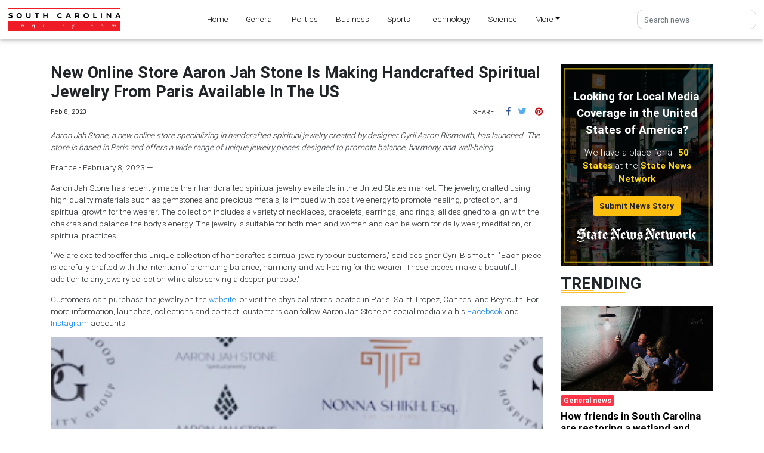

--- FILE ---
content_type: application/javascript
request_url: https://southcarolinainquiry.com/polyfills-es2015.6928e0616f7f932f0cd8.js
body_size: 12303
content:
/*! For license information please see polyfills-es2015.6928e0616f7f932f0cd8.js.LICENSE.txt */
(window.webpackJsonp=window.webpackJsonp||[]).push([[2],{2:function(e,t,n){e.exports=n("hN/g")},"hN/g":function(e,t,n){"use strict";n.r(t),n("pDpN")},pDpN:function(e,t){!function(e){const t=e.performance;function n(e){t&&t.mark&&t.mark(e)}function o(e,n){t&&t.measure&&t.measure(e,n)}n("Zone");const r=!0===e.__zone_symbol__forceDuplicateZoneCheck;if(e.Zone){if(r||"function"!=typeof e.Zone.__symbol__)throw new Error("Zone already loaded.");return e.Zone}class s{constructor(e,t){this._parent=e,this._name=t?t.name||"unnamed":"<root>",this._properties=t&&t.properties||{},this._zoneDelegate=new a(this,this._parent&&this._parent._zoneDelegate,t)}static assertZonePatched(){if(e.Promise!==D.ZoneAwarePromise)throw new Error("Zone.js has detected that ZoneAwarePromise `(window|global).Promise` has been overwritten.\nMost likely cause is that a Promise polyfill has been loaded after Zone.js (Polyfilling Promise api is not necessary when zone.js is loaded. If you must load one, do so before loading zone.js.)")}static get root(){let e=s.current;for(;e.parent;)e=e.parent;return e}static get current(){return P.zone}static get currentTask(){return O}static __load_patch(t,i){if(D.hasOwnProperty(t)){if(r)throw Error("Already loaded patch: "+t)}else if(!e["__Zone_disable_"+t]){const r="Zone:"+t;n(r),D[t]=i(e,s,z),o(r,r)}}get parent(){return this._parent}get name(){return this._name}get(e){const t=this.getZoneWith(e);if(t)return t._properties[e]}getZoneWith(e){let t=this;for(;t;){if(t._properties.hasOwnProperty(e))return t;t=t._parent}return null}fork(e){if(!e)throw new Error("ZoneSpec required!");return this._zoneDelegate.fork(this,e)}wrap(e,t){if("function"!=typeof e)throw new Error("Expecting function got: "+e);const n=this._zoneDelegate.intercept(this,e,t),o=this;return function(){return o.runGuarded(n,this,arguments,t)}}run(e,t,n,o){P={parent:P,zone:this};try{return this._zoneDelegate.invoke(this,e,t,n,o)}finally{P=P.parent}}runGuarded(e,t=null,n,o){P={parent:P,zone:this};try{try{return this._zoneDelegate.invoke(this,e,t,n,o)}catch(r){if(this._zoneDelegate.handleError(this,r))throw r}}finally{P=P.parent}}runTask(e,t,n){if(e.zone!=this)throw new Error("A task can only be run in the zone of creation! (Creation: "+(e.zone||m).name+"; Execution: "+this.name+")");if(e.state===k&&(e.type===S||e.type===Z))return;const o=e.state!=v;o&&e._transitionTo(v,b),e.runCount++;const r=O;O=e,P={parent:P,zone:this};try{e.type==Z&&e.data&&!e.data.isPeriodic&&(e.cancelFn=void 0);try{return this._zoneDelegate.invokeTask(this,e,t,n)}catch(s){if(this._zoneDelegate.handleError(this,s))throw s}}finally{e.state!==k&&e.state!==w&&(e.type==S||e.data&&e.data.isPeriodic?o&&e._transitionTo(b,v):(e.runCount=0,this._updateTaskCount(e,-1),o&&e._transitionTo(k,v,k))),P=P.parent,O=r}}scheduleTask(e){if(e.zone&&e.zone!==this){let t=this;for(;t;){if(t===e.zone)throw Error(`can not reschedule task to ${this.name} which is descendants of the original zone ${e.zone.name}`);t=t.parent}}e._transitionTo(y,k);const t=[];e._zoneDelegates=t,e._zone=this;try{e=this._zoneDelegate.scheduleTask(this,e)}catch(n){throw e._transitionTo(w,y,k),this._zoneDelegate.handleError(this,n),n}return e._zoneDelegates===t&&this._updateTaskCount(e,1),e.state==y&&e._transitionTo(b,y),e}scheduleMicroTask(e,t,n,o){return this.scheduleTask(new c(E,e,t,n,o,void 0))}scheduleMacroTask(e,t,n,o,r){return this.scheduleTask(new c(Z,e,t,n,o,r))}scheduleEventTask(e,t,n,o,r){return this.scheduleTask(new c(S,e,t,n,o,r))}cancelTask(e){if(e.zone!=this)throw new Error("A task can only be cancelled in the zone of creation! (Creation: "+(e.zone||m).name+"; Execution: "+this.name+")");e._transitionTo(T,b,v);try{this._zoneDelegate.cancelTask(this,e)}catch(t){throw e._transitionTo(w,T),this._zoneDelegate.handleError(this,t),t}return this._updateTaskCount(e,-1),e._transitionTo(k,T),e.runCount=0,e}_updateTaskCount(e,t){const n=e._zoneDelegates;-1==t&&(e._zoneDelegates=null);for(let o=0;o<n.length;o++)n[o]._updateTaskCount(e.type,t)}}s.__symbol__=I;const i={name:"",onHasTask:(e,t,n,o)=>e.hasTask(n,o),onScheduleTask:(e,t,n,o)=>e.scheduleTask(n,o),onInvokeTask:(e,t,n,o,r,s)=>e.invokeTask(n,o,r,s),onCancelTask:(e,t,n,o)=>e.cancelTask(n,o)};class a{constructor(e,t,n){this._taskCounts={microTask:0,macroTask:0,eventTask:0},this.zone=e,this._parentDelegate=t,this._forkZS=n&&(n&&n.onFork?n:t._forkZS),this._forkDlgt=n&&(n.onFork?t:t._forkDlgt),this._forkCurrZone=n&&(n.onFork?this.zone:t.zone),this._interceptZS=n&&(n.onIntercept?n:t._interceptZS),this._interceptDlgt=n&&(n.onIntercept?t:t._interceptDlgt),this._interceptCurrZone=n&&(n.onIntercept?this.zone:t.zone),this._invokeZS=n&&(n.onInvoke?n:t._invokeZS),this._invokeDlgt=n&&(n.onInvoke?t:t._invokeDlgt),this._invokeCurrZone=n&&(n.onInvoke?this.zone:t.zone),this._handleErrorZS=n&&(n.onHandleError?n:t._handleErrorZS),this._handleErrorDlgt=n&&(n.onHandleError?t:t._handleErrorDlgt),this._handleErrorCurrZone=n&&(n.onHandleError?this.zone:t.zone),this._scheduleTaskZS=n&&(n.onScheduleTask?n:t._scheduleTaskZS),this._scheduleTaskDlgt=n&&(n.onScheduleTask?t:t._scheduleTaskDlgt),this._scheduleTaskCurrZone=n&&(n.onScheduleTask?this.zone:t.zone),this._invokeTaskZS=n&&(n.onInvokeTask?n:t._invokeTaskZS),this._invokeTaskDlgt=n&&(n.onInvokeTask?t:t._invokeTaskDlgt),this._invokeTaskCurrZone=n&&(n.onInvokeTask?this.zone:t.zone),this._cancelTaskZS=n&&(n.onCancelTask?n:t._cancelTaskZS),this._cancelTaskDlgt=n&&(n.onCancelTask?t:t._cancelTaskDlgt),this._cancelTaskCurrZone=n&&(n.onCancelTask?this.zone:t.zone),this._hasTaskZS=null,this._hasTaskDlgt=null,this._hasTaskDlgtOwner=null,this._hasTaskCurrZone=null;const o=n&&n.onHasTask;(o||t&&t._hasTaskZS)&&(this._hasTaskZS=o?n:i,this._hasTaskDlgt=t,this._hasTaskDlgtOwner=this,this._hasTaskCurrZone=e,n.onScheduleTask||(this._scheduleTaskZS=i,this._scheduleTaskDlgt=t,this._scheduleTaskCurrZone=this.zone),n.onInvokeTask||(this._invokeTaskZS=i,this._invokeTaskDlgt=t,this._invokeTaskCurrZone=this.zone),n.onCancelTask||(this._cancelTaskZS=i,this._cancelTaskDlgt=t,this._cancelTaskCurrZone=this.zone))}fork(e,t){return this._forkZS?this._forkZS.onFork(this._forkDlgt,this.zone,e,t):new s(e,t)}intercept(e,t,n){return this._interceptZS?this._interceptZS.onIntercept(this._interceptDlgt,this._interceptCurrZone,e,t,n):t}invoke(e,t,n,o,r){return this._invokeZS?this._invokeZS.onInvoke(this._invokeDlgt,this._invokeCurrZone,e,t,n,o,r):t.apply(n,o)}handleError(e,t){return!this._handleErrorZS||this._handleErrorZS.onHandleError(this._handleErrorDlgt,this._handleErrorCurrZone,e,t)}scheduleTask(e,t){let n=t;if(this._scheduleTaskZS)this._hasTaskZS&&n._zoneDelegates.push(this._hasTaskDlgtOwner),n=this._scheduleTaskZS.onScheduleTask(this._scheduleTaskDlgt,this._scheduleTaskCurrZone,e,t),n||(n=t);else if(t.scheduleFn)t.scheduleFn(t);else{if(t.type!=E)throw new Error("Task is missing scheduleFn.");g(t)}return n}invokeTask(e,t,n,o){return this._invokeTaskZS?this._invokeTaskZS.onInvokeTask(this._invokeTaskDlgt,this._invokeTaskCurrZone,e,t,n,o):t.callback.apply(n,o)}cancelTask(e,t){let n;if(this._cancelTaskZS)n=this._cancelTaskZS.onCancelTask(this._cancelTaskDlgt,this._cancelTaskCurrZone,e,t);else{if(!t.cancelFn)throw Error("Task is not cancelable");n=t.cancelFn(t)}return n}hasTask(e,t){try{this._hasTaskZS&&this._hasTaskZS.onHasTask(this._hasTaskDlgt,this._hasTaskCurrZone,e,t)}catch(n){this.handleError(e,n)}}_updateTaskCount(e,t){const n=this._taskCounts,o=n[e],r=n[e]=o+t;if(r<0)throw new Error("More tasks executed then were scheduled.");0!=o&&0!=r||this.hasTask(this.zone,{microTask:n.microTask>0,macroTask:n.macroTask>0,eventTask:n.eventTask>0,change:e})}}class c{constructor(t,n,o,r,s,i){this._zone=null,this.runCount=0,this._zoneDelegates=null,this._state="notScheduled",this.type=t,this.source=n,this.data=r,this.scheduleFn=s,this.cancelFn=i,this.callback=o;const a=this;this.invoke=t===S&&r&&r.useG?c.invokeTask:function(){return c.invokeTask.call(e,a,this,arguments)}}static invokeTask(e,t,n){e||(e=this),j++;try{return e.runCount++,e.zone.runTask(e,t,n)}finally{1==j&&_(),j--}}get zone(){return this._zone}get state(){return this._state}cancelScheduleRequest(){this._transitionTo(k,y)}_transitionTo(e,t,n){if(this._state!==t&&this._state!==n)throw new Error(`${this.type} '${this.source}': can not transition to '${e}', expecting state '${t}'${n?" or '"+n+"'":""}, was '${this._state}'.`);this._state=e,e==k&&(this._zoneDelegates=null)}toString(){return this.data&&void 0!==this.data.handleId?this.data.handleId.toString():Object.prototype.toString.call(this)}toJSON(){return{type:this.type,state:this.state,source:this.source,zone:this.zone.name,runCount:this.runCount}}}const l=I("setTimeout"),u=I("Promise"),h=I("then");let p,f=[],d=!1;function g(t){if(0===j&&0===f.length)if(p||e[u]&&(p=e[u].resolve(0)),p){let e=p[h];e||(e=p.then),e.call(p,_)}else e[l](_,0);t&&f.push(t)}function _(){if(!d){for(d=!0;f.length;){const t=f;f=[];for(let n=0;n<t.length;n++){const o=t[n];try{o.zone.runTask(o,null,null)}catch(e){z.onUnhandledError(e)}}}z.microtaskDrainDone(),d=!1}}const m={name:"NO ZONE"},k="notScheduled",y="scheduling",b="scheduled",v="running",T="canceling",w="unknown",E="microTask",Z="macroTask",S="eventTask",D={},z={symbol:I,currentZoneFrame:()=>P,onUnhandledError:C,microtaskDrainDone:C,scheduleMicroTask:g,showUncaughtError:()=>!s[I("ignoreConsoleErrorUncaughtError")],patchEventTarget:()=>[],patchOnProperties:C,patchMethod:()=>C,bindArguments:()=>[],patchThen:()=>C,patchMacroTask:()=>C,setNativePromise:e=>{e&&"function"==typeof e.resolve&&(p=e.resolve(0))},patchEventPrototype:()=>C,isIEOrEdge:()=>!1,getGlobalObjects:()=>{},ObjectDefineProperty:()=>C,ObjectGetOwnPropertyDescriptor:()=>{},ObjectCreate:()=>{},ArraySlice:()=>[],patchClass:()=>C,wrapWithCurrentZone:()=>C,filterProperties:()=>[],attachOriginToPatched:()=>C,_redefineProperty:()=>C,patchCallbacks:()=>C};let P={parent:null,zone:new s(null,null)},O=null,j=0;function C(){}function I(e){return"__zone_symbol__"+e}o("Zone","Zone"),e.Zone=s}("undefined"!=typeof window&&window||"undefined"!=typeof self&&self||global),Zone.__load_patch("ZoneAwarePromise",(e,t,n)=>{const o=Object.getOwnPropertyDescriptor,r=Object.defineProperty,s=n.symbol,i=[],a=s("Promise"),c=s("then");n.onUnhandledError=e=>{if(n.showUncaughtError()){const t=e&&e.rejection;t?console.error("Unhandled Promise rejection:",t instanceof Error?t.message:t,"; Zone:",e.zone.name,"; Task:",e.task&&e.task.source,"; Value:",t,t instanceof Error?t.stack:void 0):console.error(e)}},n.microtaskDrainDone=()=>{for(;i.length;)for(;i.length;){const t=i.shift();try{t.zone.runGuarded(()=>{throw t})}catch(e){u(e)}}};const l=s("unhandledPromiseRejectionHandler");function u(e){n.onUnhandledError(e);try{const n=t[l];n&&"function"==typeof n&&n.call(this,e)}catch(o){}}function h(e){return e&&e.then}function p(e){return e}function f(e){return Z.reject(e)}const d=s("state"),g=s("value"),_=s("finally"),m=s("parentPromiseValue"),k=s("parentPromiseState");function y(e,t){return n=>{try{v(e,t,n)}catch(o){v(e,!1,o)}}}const b=s("currentTaskTrace");function v(e,o,s){const a=function(){let e=!1;return function(t){return function(){e||(e=!0,t.apply(null,arguments))}}}();if(e===s)throw new TypeError("Promise resolved with itself");if(null===e[d]){let u=null;try{"object"!=typeof s&&"function"!=typeof s||(u=s&&s.then)}catch(l){return a(()=>{v(e,!1,l)})(),e}if(!1!==o&&s instanceof Z&&s.hasOwnProperty(d)&&s.hasOwnProperty(g)&&null!==s[d])w(s),v(e,s[d],s[g]);else if(!1!==o&&"function"==typeof u)try{u.call(s,a(y(e,o)),a(y(e,!1)))}catch(l){a(()=>{v(e,!1,l)})()}else{e[d]=o;const a=e[g];if(e[g]=s,e[_]===_&&!0===o&&(e[d]=e[k],e[g]=e[m]),!1===o&&s instanceof Error){const e=t.currentTask&&t.currentTask.data&&t.currentTask.data.__creationTrace__;e&&r(s,b,{configurable:!0,enumerable:!1,writable:!0,value:e})}for(let t=0;t<a.length;)E(e,a[t++],a[t++],a[t++],a[t++]);if(0==a.length&&0==o){e[d]=0;try{throw new Error("Uncaught (in promise): "+((c=s)&&c.toString===Object.prototype.toString?(c.constructor&&c.constructor.name||"")+": "+JSON.stringify(c):c?c.toString():Object.prototype.toString.call(c))+(s&&s.stack?"\n"+s.stack:""))}catch(l){const o=l;o.rejection=s,o.promise=e,o.zone=t.current,o.task=t.currentTask,i.push(o),n.scheduleMicroTask()}}}}var c;return e}const T=s("rejectionHandledHandler");function w(e){if(0===e[d]){try{const n=t[T];n&&"function"==typeof n&&n.call(this,{rejection:e[g],promise:e})}catch(n){}e[d]=!1;for(let t=0;t<i.length;t++)e===i[t].promise&&i.splice(t,1)}}function E(e,t,n,o,r){w(e);const s=e[d],i=s?"function"==typeof o?o:p:"function"==typeof r?r:f;t.scheduleMicroTask("Promise.then",()=>{try{const o=e[g],r=n&&_===n[_];r&&(n[m]=o,n[k]=s);const a=t.run(i,void 0,r&&i!==f&&i!==p?[]:[o]);v(n,!0,a)}catch(o){v(n,!1,o)}},n)}class Z{constructor(e){const t=this;if(!(t instanceof Z))throw new Error("Must be an instanceof Promise.");t[d]=null,t[g]=[];try{e&&e(y(t,!0),y(t,!1))}catch(n){v(t,!1,n)}}static toString(){return"function ZoneAwarePromise() { [native code] }"}static resolve(e){return v(new this(null),!0,e)}static reject(e){return v(new this(null),!1,e)}static race(e){let t,n,o=new this((e,o)=>{t=e,n=o});function r(e){t(e)}function s(e){n(e)}for(let i of e)h(i)||(i=this.resolve(i)),i.then(r,s);return o}static all(e){let t,n,o=new this((e,o)=>{t=e,n=o}),r=2,s=0;const i=[];for(let a of e){h(a)||(a=this.resolve(a));const e=s;a.then(n=>{i[e]=n,r--,0===r&&t(i)},n),r++,s++}return r-=2,0===r&&t(i),o}get[Symbol.toStringTag](){return"Promise"}then(e,n){const o=new this.constructor(null),r=t.current;return null==this[d]?this[g].push(r,o,e,n):E(this,r,o,e,n),o}catch(e){return this.then(null,e)}finally(e){const n=new this.constructor(null);n[_]=_;const o=t.current;return null==this[d]?this[g].push(o,n,e,e):E(this,o,n,e,e),n}}Z.resolve=Z.resolve,Z.reject=Z.reject,Z.race=Z.race,Z.all=Z.all;const S=e[a]=e.Promise,D=t.__symbol__("ZoneAwarePromise");let z=o(e,"Promise");z&&!z.configurable||(z&&delete z.writable,z&&delete z.value,z||(z={configurable:!0,enumerable:!0}),z.get=function(){return e[D]?e[D]:e[a]},z.set=function(t){t===Z?e[D]=t:(e[a]=t,t.prototype[c]||O(t),n.setNativePromise(t))},r(e,"Promise",z)),e.Promise=Z;const P=s("thenPatched");function O(e){const t=e.prototype,n=o(t,"then");if(n&&(!1===n.writable||!n.configurable))return;const r=t.then;t[c]=r,e.prototype.then=function(e,t){return new Z((e,t)=>{r.call(this,e,t)}).then(e,t)},e[P]=!0}if(n.patchThen=O,S){O(S);const t=e.fetch;"function"==typeof t&&(e[n.symbol("fetch")]=t,e.fetch=(j=t,function(){let e=j.apply(this,arguments);if(e instanceof Z)return e;let t=e.constructor;return t[P]||O(t),e}))}var j;return Promise[t.__symbol__("uncaughtPromiseErrors")]=i,Z});const n=Object.getOwnPropertyDescriptor,o=Object.defineProperty,r=Object.getPrototypeOf,s=Object.create,i=Array.prototype.slice,a=Zone.__symbol__("addEventListener"),c=Zone.__symbol__("removeEventListener");function l(e,t){return Zone.current.wrap(e,t)}function u(e,t,n,o,r){return Zone.current.scheduleMacroTask(e,t,n,o,r)}const h=Zone.__symbol__,p="undefined"!=typeof window,f=p?window:void 0,d=p&&f||"object"==typeof self&&self||global,g=[null];function _(e,t){for(let n=e.length-1;n>=0;n--)"function"==typeof e[n]&&(e[n]=l(e[n],t+"_"+n));return e}function m(e){return!e||!1!==e.writable&&!("function"==typeof e.get&&void 0===e.set)}const k="undefined"!=typeof WorkerGlobalScope&&self instanceof WorkerGlobalScope,y=!("nw"in d)&&void 0!==d.process&&"[object process]"==={}.toString.call(d.process),b=!y&&!k&&!(!p||!f.HTMLElement),v=void 0!==d.process&&"[object process]"==={}.toString.call(d.process)&&!k&&!(!p||!f.HTMLElement),T={},w=function(e){if(!(e=e||d.event))return;let t=T[e.type];t||(t=T[e.type]=h("ON_PROPERTY"+e.type));const n=this||e.target||d,o=n[t];let r;if(b&&n===f&&"error"===e.type){const t=e;r=o&&o.call(this,t.message,t.filename,t.lineno,t.colno,t.error),!0===r&&e.preventDefault()}else r=o&&o.apply(this,arguments),null==r||r||e.preventDefault();return r};function E(e,t,r){let s=n(e,t);if(!s&&r&&n(r,t)&&(s={enumerable:!0,configurable:!0}),!s||!s.configurable)return;const i=h("on"+t+"patched");if(e.hasOwnProperty(i)&&e[i])return;delete s.writable,delete s.value;const a=s.get,c=s.set,l=t.substr(2);let u=T[l];u||(u=T[l]=h("ON_PROPERTY"+l)),s.set=function(t){let n=this;n||e!==d||(n=d),n&&(n[u]&&n.removeEventListener(l,w),c&&c.apply(n,g),"function"==typeof t?(n[u]=t,n.addEventListener(l,w,!1)):n[u]=null)},s.get=function(){let n=this;if(n||e!==d||(n=d),!n)return null;const o=n[u];if(o)return o;if(a){let e=a&&a.call(this);if(e)return s.set.call(this,e),"function"==typeof n.removeAttribute&&n.removeAttribute(t),e}return null},o(e,t,s),e[i]=!0}function Z(e,t,n){if(t)for(let o=0;o<t.length;o++)E(e,"on"+t[o],n);else{const t=[];for(const n in e)"on"==n.substr(0,2)&&t.push(n);for(let o=0;o<t.length;o++)E(e,t[o],n)}}const S=h("originalInstance");function D(e){const t=d[e];if(!t)return;d[h(e)]=t,d[e]=function(){const n=_(arguments,e);switch(n.length){case 0:this[S]=new t;break;case 1:this[S]=new t(n[0]);break;case 2:this[S]=new t(n[0],n[1]);break;case 3:this[S]=new t(n[0],n[1],n[2]);break;case 4:this[S]=new t(n[0],n[1],n[2],n[3]);break;default:throw new Error("Arg list too long.")}},O(d[e],t);const n=new t((function(){}));let r;for(r in n)"XMLHttpRequest"===e&&"responseBlob"===r||function(t){"function"==typeof n[t]?d[e].prototype[t]=function(){return this[S][t].apply(this[S],arguments)}:o(d[e].prototype,t,{set:function(n){"function"==typeof n?(this[S][t]=l(n,e+"."+t),O(this[S][t],n)):this[S][t]=n},get:function(){return this[S][t]}})}(r);for(r in t)"prototype"!==r&&t.hasOwnProperty(r)&&(d[e][r]=t[r])}function z(e,t,o){let s=e;for(;s&&!s.hasOwnProperty(t);)s=r(s);!s&&e[t]&&(s=e);const i=h(t);let a=null;if(s&&!(a=s[i])&&(a=s[i]=s[t],m(s&&n(s,t)))){const e=o(a,i,t);s[t]=function(){return e(this,arguments)},O(s[t],a)}return a}function P(e,t,n){let o=null;function r(e){const t=e.data;return t.args[t.cbIdx]=function(){e.invoke.apply(this,arguments)},o.apply(t.target,t.args),e}o=z(e,t,e=>function(t,o){const s=n(t,o);return s.cbIdx>=0&&"function"==typeof o[s.cbIdx]?u(s.name,o[s.cbIdx],s,r):e.apply(t,o)})}function O(e,t){e[h("OriginalDelegate")]=t}let j=!1,C=!1;function I(){try{const e=f.navigator.userAgent;if(-1!==e.indexOf("MSIE ")||-1!==e.indexOf("Trident/"))return!0}catch(e){}return!1}function L(){if(j)return C;j=!0;try{const e=f.navigator.userAgent;-1===e.indexOf("MSIE ")&&-1===e.indexOf("Trident/")&&-1===e.indexOf("Edge/")||(C=!0)}catch(e){}return C}Zone.__load_patch("toString",e=>{const t=Function.prototype.toString,n=h("OriginalDelegate"),o=h("Promise"),r=h("Error"),s=function(){if("function"==typeof this){const s=this[n];if(s)return"function"==typeof s?t.call(s):Object.prototype.toString.call(s);if(this===Promise){const n=e[o];if(n)return t.call(n)}if(this===Error){const n=e[r];if(n)return t.call(n)}}return t.call(this)};s[n]=t,Function.prototype.toString=s;const i=Object.prototype.toString;Object.prototype.toString=function(){return this instanceof Promise?"[object Promise]":i.call(this)}});let R=!1;if("undefined"!=typeof window)try{const e=Object.defineProperty({},"passive",{get:function(){R=!0}});window.addEventListener("test",e,e),window.removeEventListener("test",e,e)}catch(ge){R=!1}const x={useG:!0},M={},N={},A=/^__zone_symbol__(\w+)(true|false)$/;function F(e,t,n){const o=n&&n.add||"addEventListener",s=n&&n.rm||"removeEventListener",i=n&&n.listeners||"eventListeners",a=n&&n.rmAll||"removeAllListeners",c=h(o),l="."+o+":",u=function(e,t,n){if(e.isRemoved)return;const o=e.callback;"object"==typeof o&&o.handleEvent&&(e.callback=e=>o.handleEvent(e),e.originalDelegate=o),e.invoke(e,t,[n]);const r=e.options;r&&"object"==typeof r&&r.once&&t[s].call(t,n.type,e.originalDelegate?e.originalDelegate:e.callback,r)},p=function(t){if(!(t=t||e.event))return;const n=this||t.target||e,o=n[M[t.type].false];if(o)if(1===o.length)u(o[0],n,t);else{const e=o.slice();for(let o=0;o<e.length&&(!t||!0!==t.__zone_symbol__propagationStopped);o++)u(e[o],n,t)}},f=function(t){if(!(t=t||e.event))return;const n=this||t.target||e,o=n[M[t.type].true];if(o)if(1===o.length)u(o[0],n,t);else{const e=o.slice();for(let o=0;o<e.length&&(!t||!0!==t.__zone_symbol__propagationStopped);o++)u(e[o],n,t)}};function d(t,n){if(!t)return!1;let u=!0;n&&void 0!==n.useG&&(u=n.useG);const d=n&&n.vh;let g=!0;n&&void 0!==n.chkDup&&(g=n.chkDup);let _=!1;n&&void 0!==n.rt&&(_=n.rt);let m=t;for(;m&&!m.hasOwnProperty(o);)m=r(m);if(!m&&t[o]&&(m=t),!m)return!1;if(m[c])return!1;const k=n&&n.eventNameToString,b={},v=m[c]=m[o],T=m[h(s)]=m[s],w=m[h(i)]=m[i],E=m[h(a)]=m[a];let Z;function S(e){R||"boolean"==typeof b.options||null==b.options||(e.options=!!b.options.capture,b.options=e.options)}n&&n.prepend&&(Z=m[h(n.prepend)]=m[n.prepend]);const D=u?function(e){if(!b.isExisting)return S(e),v.call(b.target,b.eventName,b.capture?f:p,b.options)}:function(e){return S(e),v.call(b.target,b.eventName,e.invoke,b.options)},z=u?function(e){if(!e.isRemoved){const t=M[e.eventName];let n;t&&(n=t[e.capture?"true":"false"]);const o=n&&e.target[n];if(o)for(let r=0;r<o.length;r++)if(o[r]===e){o.splice(r,1),e.isRemoved=!0,0===o.length&&(e.allRemoved=!0,e.target[n]=null);break}}if(e.allRemoved)return T.call(e.target,e.eventName,e.capture?f:p,e.options)}:function(e){return T.call(e.target,e.eventName,e.invoke,e.options)},P=n&&n.diff?n.diff:function(e,t){const n=typeof t;return"function"===n&&e.callback===t||"object"===n&&e.originalDelegate===t},j=Zone[Zone.__symbol__("BLACK_LISTED_EVENTS")],C=function(t,n,o,r,s=!1,i=!1){return function(){const a=this||e,c=arguments[0];let l=arguments[1];if(!l)return t.apply(this,arguments);if(y&&"uncaughtException"===c)return t.apply(this,arguments);let h=!1;if("function"!=typeof l){if(!l.handleEvent)return t.apply(this,arguments);h=!0}if(d&&!d(t,l,a,arguments))return;const p=arguments[2];if(j)for(let e=0;e<j.length;e++)if(c===j[e])return t.apply(this,arguments);let f,_=!1;void 0===p?f=!1:!0===p?f=!0:!1===p?f=!1:(f=!!p&&!!p.capture,_=!!p&&!!p.once);const m=Zone.current,v=M[c];let T;if(v)T=v[f?"true":"false"];else{const e="__zone_symbol__"+(k?k(c):c)+"false",t="__zone_symbol__"+(k?k(c):c)+"true";M[c]={},M[c].false=e,M[c].true=t,T=f?t:e}let w,E=a[T],Z=!1;if(E){if(Z=!0,g)for(let e=0;e<E.length;e++)if(P(E[e],l))return}else E=a[T]=[];const S=a.constructor.name,D=N[S];D&&(w=D[c]),w||(w=S+n+(k?k(c):c)),b.options=p,_&&(b.options.once=!1),b.target=a,b.capture=f,b.eventName=c,b.isExisting=Z;const z=u?x:void 0;z&&(z.taskData=b);const O=m.scheduleEventTask(w,l,z,o,r);return b.target=null,z&&(z.taskData=null),_&&(p.once=!0),(R||"boolean"!=typeof O.options)&&(O.options=p),O.target=a,O.capture=f,O.eventName=c,h&&(O.originalDelegate=l),i?E.unshift(O):E.push(O),s?a:void 0}};return m[o]=C(v,l,D,z,_),Z&&(m.prependListener=C(Z,".prependListener:",(function(e){return Z.call(b.target,b.eventName,e.invoke,b.options)}),z,_,!0)),m[s]=function(){const t=this||e,n=arguments[0],o=arguments[2];let r;r=void 0!==o&&(!0===o||!1!==o&&!!o&&!!o.capture);const s=arguments[1];if(!s)return T.apply(this,arguments);if(d&&!d(T,s,t,arguments))return;const i=M[n];let a;i&&(a=i[r?"true":"false"]);const c=a&&t[a];if(c)for(let e=0;e<c.length;e++){const n=c[e];if(P(n,s))return c.splice(e,1),n.isRemoved=!0,0===c.length&&(n.allRemoved=!0,t[a]=null),n.zone.cancelTask(n),_?t:void 0}return T.apply(this,arguments)},m[i]=function(){const t=this||e,n=arguments[0],o=[],r=H(t,k?k(n):n);for(let e=0;e<r.length;e++){const t=r[e];o.push(t.originalDelegate?t.originalDelegate:t.callback)}return o},m[a]=function(){const t=this||e,n=arguments[0];if(n){const e=M[n];if(e){const o=t[e.false],r=t[e.true];if(o){const e=o.slice();for(let t=0;t<e.length;t++){const o=e[t];this[s].call(this,n,o.originalDelegate?o.originalDelegate:o.callback,o.options)}}if(r){const e=r.slice();for(let t=0;t<e.length;t++){const o=e[t];this[s].call(this,n,o.originalDelegate?o.originalDelegate:o.callback,o.options)}}}}else{const e=Object.keys(t);for(let t=0;t<e.length;t++){const n=A.exec(e[t]);let o=n&&n[1];o&&"removeListener"!==o&&this[a].call(this,o)}this[a].call(this,"removeListener")}if(_)return this},O(m[o],v),O(m[s],T),E&&O(m[a],E),w&&O(m[i],w),!0}let g=[];for(let r=0;r<t.length;r++)g[r]=d(t[r],n);return g}function H(e,t){const n=[];for(let o in e){const r=A.exec(o);let s=r&&r[1];if(s&&(!t||s===t)){const t=e[o];if(t)for(let e=0;e<t.length;e++)n.push(t[e])}}return n}function G(e,t){const n=e.Event;n&&n.prototype&&t.patchMethod(n.prototype,"stopImmediatePropagation",e=>function(t,n){t.__zone_symbol__propagationStopped=!0,e&&e.apply(t,n)})}function q(e,t,n,o,r){const s=Zone.__symbol__(o);if(t[s])return;const i=t[s]=t[o];t[o]=function(s,a,c){return a&&a.prototype&&r.forEach((function(t){const r=`${n}.${o}::`+t,s=a.prototype;if(s.hasOwnProperty(t)){const n=e.ObjectGetOwnPropertyDescriptor(s,t);n&&n.value?(n.value=e.wrapWithCurrentZone(n.value,r),e._redefineProperty(a.prototype,t,n)):s[t]&&(s[t]=e.wrapWithCurrentZone(s[t],r))}else s[t]&&(s[t]=e.wrapWithCurrentZone(s[t],r))})),i.call(t,s,a,c)},e.attachOriginToPatched(t[o],i)}const B=Zone.__symbol__,$=Object[B("defineProperty")]=Object.defineProperty,U=Object[B("getOwnPropertyDescriptor")]=Object.getOwnPropertyDescriptor,W=Object.create,V=B("unconfigurables");function X(e,t,n){const o=n.configurable;return K(e,t,n=Y(e,t,n),o)}function J(e,t){return e&&e[V]&&e[V][t]}function Y(e,t,n){return Object.isFrozen(n)||(n.configurable=!0),n.configurable||(e[V]||Object.isFrozen(e)||$(e,V,{writable:!0,value:{}}),e[V]&&(e[V][t]=!0)),n}function K(e,t,n,o){try{return $(e,t,n)}catch(r){if(!n.configurable)throw r;void 0===o?delete n.configurable:n.configurable=o;try{return $(e,t,n)}catch(r){let o=null;try{o=JSON.stringify(n)}catch(r){o=n.toString()}console.log(`Attempting to configure '${t}' with descriptor '${o}' on object '${e}' and got error, giving up: ${r}`)}}}const Q=["absolutedeviceorientation","afterinput","afterprint","appinstalled","beforeinstallprompt","beforeprint","beforeunload","devicelight","devicemotion","deviceorientation","deviceorientationabsolute","deviceproximity","hashchange","languagechange","message","mozbeforepaint","offline","online","paint","pageshow","pagehide","popstate","rejectionhandled","storage","unhandledrejection","unload","userproximity","vrdisplyconnected","vrdisplaydisconnected","vrdisplaypresentchange"],ee=["encrypted","waitingforkey","msneedkey","mozinterruptbegin","mozinterruptend"],te=["load"],ne=["blur","error","focus","load","resize","scroll","messageerror"],oe=["bounce","finish","start"],re=["loadstart","progress","abort","error","load","progress","timeout","loadend","readystatechange"],se=["upgradeneeded","complete","abort","success","error","blocked","versionchange","close"],ie=["close","error","open","message"],ae=["error","message"],ce=["abort","animationcancel","animationend","animationiteration","auxclick","beforeinput","blur","cancel","canplay","canplaythrough","change","compositionstart","compositionupdate","compositionend","cuechange","click","close","contextmenu","curechange","dblclick","drag","dragend","dragenter","dragexit","dragleave","dragover","drop","durationchange","emptied","ended","error","focus","focusin","focusout","gotpointercapture","input","invalid","keydown","keypress","keyup","load","loadstart","loadeddata","loadedmetadata","lostpointercapture","mousedown","mouseenter","mouseleave","mousemove","mouseout","mouseover","mouseup","mousewheel","orientationchange","pause","play","playing","pointercancel","pointerdown","pointerenter","pointerleave","pointerlockchange","mozpointerlockchange","webkitpointerlockerchange","pointerlockerror","mozpointerlockerror","webkitpointerlockerror","pointermove","pointout","pointerover","pointerup","progress","ratechange","reset","resize","scroll","seeked","seeking","select","selectionchange","selectstart","show","sort","stalled","submit","suspend","timeupdate","volumechange","touchcancel","touchmove","touchstart","touchend","transitioncancel","transitionend","waiting","wheel"].concat(["webglcontextrestored","webglcontextlost","webglcontextcreationerror"],["autocomplete","autocompleteerror"],["toggle"],["afterscriptexecute","beforescriptexecute","DOMContentLoaded","freeze","fullscreenchange","mozfullscreenchange","webkitfullscreenchange","msfullscreenchange","fullscreenerror","mozfullscreenerror","webkitfullscreenerror","msfullscreenerror","readystatechange","visibilitychange","resume"],Q,["beforecopy","beforecut","beforepaste","copy","cut","paste","dragstart","loadend","animationstart","search","transitionrun","transitionstart","webkitanimationend","webkitanimationiteration","webkitanimationstart","webkittransitionend"],["activate","afterupdate","ariarequest","beforeactivate","beforedeactivate","beforeeditfocus","beforeupdate","cellchange","controlselect","dataavailable","datasetchanged","datasetcomplete","errorupdate","filterchange","layoutcomplete","losecapture","move","moveend","movestart","propertychange","resizeend","resizestart","rowenter","rowexit","rowsdelete","rowsinserted","command","compassneedscalibration","deactivate","help","mscontentzoom","msmanipulationstatechanged","msgesturechange","msgesturedoubletap","msgestureend","msgesturehold","msgesturestart","msgesturetap","msgotpointercapture","msinertiastart","mslostpointercapture","mspointercancel","mspointerdown","mspointerenter","mspointerhover","mspointerleave","mspointermove","mspointerout","mspointerover","mspointerup","pointerout","mssitemodejumplistitemremoved","msthumbnailclick","stop","storagecommit"]);function le(e,t,n){if(!n||0===n.length)return t;const o=n.filter(t=>t.target===e);if(!o||0===o.length)return t;const r=o[0].ignoreProperties;return t.filter(e=>-1===r.indexOf(e))}function ue(e,t,n,o){e&&Z(e,le(e,t,n),o)}function he(e,t){if(y&&!v)return;if(Zone[e.symbol("patchEvents")])return;const n="undefined"!=typeof WebSocket,o=t.__Zone_ignore_on_properties;if(b){const e=window,t=I?[{target:e,ignoreProperties:["error"]}]:[];ue(e,ce.concat(["messageerror"]),o?o.concat(t):o,r(e)),ue(Document.prototype,ce,o),void 0!==e.SVGElement&&ue(e.SVGElement.prototype,ce,o),ue(Element.prototype,ce,o),ue(HTMLElement.prototype,ce,o),ue(HTMLMediaElement.prototype,ee,o),ue(HTMLFrameSetElement.prototype,Q.concat(ne),o),ue(HTMLBodyElement.prototype,Q.concat(ne),o),ue(HTMLFrameElement.prototype,te,o),ue(HTMLIFrameElement.prototype,te,o);const n=e.HTMLMarqueeElement;n&&ue(n.prototype,oe,o);const s=e.Worker;s&&ue(s.prototype,ae,o)}const s=t.XMLHttpRequest;s&&ue(s.prototype,re,o);const i=t.XMLHttpRequestEventTarget;i&&ue(i&&i.prototype,re,o),"undefined"!=typeof IDBIndex&&(ue(IDBIndex.prototype,se,o),ue(IDBRequest.prototype,se,o),ue(IDBOpenDBRequest.prototype,se,o),ue(IDBDatabase.prototype,se,o),ue(IDBTransaction.prototype,se,o),ue(IDBCursor.prototype,se,o)),n&&ue(WebSocket.prototype,ie,o)}Zone.__load_patch("util",(e,t,r)=>{r.patchOnProperties=Z,r.patchMethod=z,r.bindArguments=_,r.patchMacroTask=P;const a=t.__symbol__("BLACK_LISTED_EVENTS"),c=t.__symbol__("UNPATCHED_EVENTS");e[c]&&(e[a]=e[c]),e[a]&&(t[a]=t[c]=e[a]),r.patchEventPrototype=G,r.patchEventTarget=F,r.isIEOrEdge=L,r.ObjectDefineProperty=o,r.ObjectGetOwnPropertyDescriptor=n,r.ObjectCreate=s,r.ArraySlice=i,r.patchClass=D,r.wrapWithCurrentZone=l,r.filterProperties=le,r.attachOriginToPatched=O,r._redefineProperty=X,r.patchCallbacks=q,r.getGlobalObjects=()=>({globalSources:N,zoneSymbolEventNames:M,eventNames:ce,isBrowser:b,isMix:v,isNode:y,TRUE_STR:"true",FALSE_STR:"false",ZONE_SYMBOL_PREFIX:"__zone_symbol__",ADD_EVENT_LISTENER_STR:"addEventListener",REMOVE_EVENT_LISTENER_STR:"removeEventListener"})});const pe=h("zoneTask");function fe(e,t,n,o){let r=null,s=null;n+=o;const i={};function a(t){const n=t.data;return n.args[0]=function(){try{t.invoke.apply(this,arguments)}finally{t.data&&t.data.isPeriodic||("number"==typeof n.handleId?delete i[n.handleId]:n.handleId&&(n.handleId[pe]=null))}},n.handleId=r.apply(e,n.args),t}function c(e){return s(e.data.handleId)}r=z(e,t+=o,n=>function(r,s){if("function"==typeof s[0]){const e=u(t,s[0],{isPeriodic:"Interval"===o,delay:"Timeout"===o||"Interval"===o?s[1]||0:void 0,args:s},a,c);if(!e)return e;const n=e.data.handleId;return"number"==typeof n?i[n]=e:n&&(n[pe]=e),n&&n.ref&&n.unref&&"function"==typeof n.ref&&"function"==typeof n.unref&&(e.ref=n.ref.bind(n),e.unref=n.unref.bind(n)),"number"==typeof n||n?n:e}return n.apply(e,s)}),s=z(e,n,t=>function(n,o){const r=o[0];let s;"number"==typeof r?s=i[r]:(s=r&&r[pe],s||(s=r)),s&&"string"==typeof s.type?"notScheduled"!==s.state&&(s.cancelFn&&s.data.isPeriodic||0===s.runCount)&&("number"==typeof r?delete i[r]:r&&(r[pe]=null),s.zone.cancelTask(s)):t.apply(e,o)})}function de(e,t){if(Zone[t.symbol("patchEventTarget")])return;const{eventNames:n,zoneSymbolEventNames:o,TRUE_STR:r,FALSE_STR:s,ZONE_SYMBOL_PREFIX:i}=t.getGlobalObjects();for(let c=0;c<n.length;c++){const e=n[c],t=i+(e+s),a=i+(e+r);o[e]={},o[e][s]=t,o[e][r]=a}const a=e.EventTarget;return a&&a.prototype?(t.patchEventTarget(e,[a&&a.prototype]),!0):void 0}Zone.__load_patch("legacy",e=>{const t=e[Zone.__symbol__("legacyPatch")];t&&t()}),Zone.__load_patch("timers",e=>{fe(e,"set","clear","Timeout"),fe(e,"set","clear","Interval"),fe(e,"set","clear","Immediate")}),Zone.__load_patch("requestAnimationFrame",e=>{fe(e,"request","cancel","AnimationFrame"),fe(e,"mozRequest","mozCancel","AnimationFrame"),fe(e,"webkitRequest","webkitCancel","AnimationFrame")}),Zone.__load_patch("blocking",(e,t)=>{const n=["alert","prompt","confirm"];for(let o=0;o<n.length;o++)z(e,n[o],(n,o,r)=>function(o,s){return t.current.run(n,e,s,r)})}),Zone.__load_patch("EventTarget",(e,t,n)=>{!function(e,t){t.patchEventPrototype(e,t)}(e,n),de(e,n);const o=e.XMLHttpRequestEventTarget;o&&o.prototype&&n.patchEventTarget(e,[o.prototype]),D("MutationObserver"),D("WebKitMutationObserver"),D("IntersectionObserver"),D("FileReader")}),Zone.__load_patch("on_property",(e,t,n)=>{he(n,e),Object.defineProperty=function(e,t,n){if(J(e,t))throw new TypeError("Cannot assign to read only property '"+t+"' of "+e);const o=n.configurable;return"prototype"!==t&&(n=Y(e,t,n)),K(e,t,n,o)},Object.defineProperties=function(e,t){return Object.keys(t).forEach((function(n){Object.defineProperty(e,n,t[n])})),e},Object.create=function(e,t){return"object"!=typeof t||Object.isFrozen(t)||Object.keys(t).forEach((function(n){t[n]=Y(e,n,t[n])})),W(e,t)},Object.getOwnPropertyDescriptor=function(e,t){const n=U(e,t);return n&&J(e,t)&&(n.configurable=!1),n}}),Zone.__load_patch("customElements",(e,t,n)=>{!function(e,t){const{isBrowser:n,isMix:o}=t.getGlobalObjects();(n||o)&&e.customElements&&"customElements"in e&&t.patchCallbacks(t,e.customElements,"customElements","define",["connectedCallback","disconnectedCallback","adoptedCallback","attributeChangedCallback"])}(e,n)}),Zone.__load_patch("XHR",(e,t)=>{!function(e){const p=e.XMLHttpRequest;if(!p)return;const f=p.prototype;let d=f[a],g=f[c];if(!d){const t=e.XMLHttpRequestEventTarget;if(t){const e=t.prototype;d=e[a],g=e[c]}}function _(e){const t=e.data,o=t.target;o[s]=!1,o[l]=!1;const i=o[r];d||(d=o[a],g=o[c]),i&&g.call(o,"readystatechange",i);const u=o[r]=()=>{if(o.readyState===o.DONE)if(!t.aborted&&o[s]&&"scheduled"===e.state){const n=o.__zone_symbol__loadfalse;if(n&&n.length>0){const r=e.invoke;e.invoke=function(){const n=o.__zone_symbol__loadfalse;for(let t=0;t<n.length;t++)n[t]===e&&n.splice(t,1);t.aborted||"scheduled"!==e.state||r.call(e)},n.push(e)}else e.invoke()}else t.aborted||!1!==o[s]||(o[l]=!0)};return d.call(o,"readystatechange",u),o[n]||(o[n]=e),T.apply(o,t.args),o[s]=!0,e}function m(){}function k(e){const t=e.data;return t.aborted=!0,w.apply(t.target,t.args)}const y=z(f,"open",()=>function(e,t){return e[o]=0==t[2],e[i]=t[1],y.apply(e,t)}),b=h("fetchTaskAborting"),v=h("fetchTaskScheduling"),T=z(f,"send",()=>function(e,n){if(!0===t.current[v])return T.apply(e,n);if(e[o])return T.apply(e,n);{const t={target:e,url:e[i],isPeriodic:!1,args:n,aborted:!1},o=u("XMLHttpRequest.send",m,t,_,k);e&&!0===e[l]&&!t.aborted&&"scheduled"===o.state&&o.invoke()}}),w=z(f,"abort",()=>function(e,o){const r=e[n];if(r&&"string"==typeof r.type){if(null==r.cancelFn||r.data&&r.data.aborted)return;r.zone.cancelTask(r)}else if(!0===t.current[b])return w.apply(e,o)})}(e);const n=h("xhrTask"),o=h("xhrSync"),r=h("xhrListener"),s=h("xhrScheduled"),i=h("xhrURL"),l=h("xhrErrorBeforeScheduled")}),Zone.__load_patch("geolocation",e=>{e.navigator&&e.navigator.geolocation&&function(e,t){const o=e.constructor.name;for(let r=0;r<t.length;r++){const s=t[r],i=e[s];if(i){if(!m(n(e,s)))continue;e[s]=(e=>{const t=function(){return e.apply(this,_(arguments,o+"."+s))};return O(t,e),t})(i)}}}(e.navigator.geolocation,["getCurrentPosition","watchPosition"])}),Zone.__load_patch("PromiseRejectionEvent",(e,t)=>{function n(t){return function(n){H(e,t).forEach(o=>{const r=e.PromiseRejectionEvent;if(r){const e=new r(t,{promise:n.promise,reason:n.rejection});o.invoke(e)}})}}e.PromiseRejectionEvent&&(t[h("unhandledPromiseRejectionHandler")]=n("unhandledrejection"),t[h("rejectionHandledHandler")]=n("rejectionhandled"))})}},[[2,0]]]);

--- FILE ---
content_type: application/javascript
request_url: https://southcarolinainquiry.com/scripts.fbc165423119e47785b0.js
body_size: 228826
content:
/*! For license information please see scripts.fbc165423119e47785b0.js.LICENSE.txt */
var WOW;!function(t,e){"object"==typeof exports&&"undefined"!=typeof module?module.exports=e():"function"==typeof define&&define.amd?define(e):t.Popper=e()}(this,(function(){"use strict";function t(t){return t&&"[object Function]"==={}.toString.call(t)}function e(t,e){if(1!==t.nodeType)return[];var n=getComputedStyle(t,null);return e?n[e]:n}function n(t){return"HTML"===t.nodeName?t:t.parentNode||t.host}function i(t){if(!t)return document.body;switch(t.nodeName){case"HTML":case"BODY":return t.ownerDocument.body;case"#document":return t.body}var o=e(t);return/(auto|scroll|overlay)/.test(o.overflow+o.overflowY+o.overflowX)?t:i(n(t))}function o(t){return 11===t?X:10===t?K:X||K}function r(t){if(!t)return document.documentElement;for(var n=o(10)?document.body:null,i=t.offsetParent;i===n&&t.nextElementSibling;)i=(t=t.nextElementSibling).offsetParent;var a=i&&i.nodeName;return a&&"BODY"!==a&&"HTML"!==a?-1!==["TD","TABLE"].indexOf(i.nodeName)&&"static"===e(i,"position")?r(i):i:t?t.ownerDocument.documentElement:document.documentElement}function a(t){return null===t.parentNode?t:a(t.parentNode)}function s(t,e){if(!(t&&t.nodeType&&e&&e.nodeType))return document.documentElement;var n=t.compareDocumentPosition(e)&Node.DOCUMENT_POSITION_FOLLOWING,i=n?t:e,o=n?e:t,l=document.createRange();l.setStart(i,0),l.setEnd(o,0);var c=l.commonAncestorContainer;if(t!==c&&e!==c||i.contains(o))return function(t){var e=t.nodeName;return"BODY"!==e&&("HTML"===e||r(t.firstElementChild)===t)}(c)?c:r(c);var u=a(t);return u.host?s(u.host,e):s(t,a(e).host)}function l(t){var e=1<arguments.length&&void 0!==arguments[1]?arguments[1]:"top",n="top"===e?"scrollTop":"scrollLeft",i=t.nodeName;if("BODY"===i||"HTML"===i){var o=t.ownerDocument.documentElement,r=t.ownerDocument.scrollingElement||o;return r[n]}return t[n]}function c(t,e){var n=2<arguments.length&&void 0!==arguments[2]&&arguments[2],i=l(e,"top"),o=l(e,"left"),r=n?-1:1;return t.top+=i*r,t.bottom+=i*r,t.left+=o*r,t.right+=o*r,t}function u(t,e){var n="x"===e?"Left":"Top",i="Left"==n?"Right":"Bottom";return parseFloat(t["border"+n+"Width"],10)+parseFloat(t["border"+i+"Width"],10)}function d(t,e,n,i){return B(e["offset"+t],e["scroll"+t],n["client"+t],n["offset"+t],n["scroll"+t],o(10)?parseInt(n["offset"+t])+parseInt(i["margin"+("Height"===t?"Top":"Left")])+parseInt(i["margin"+("Height"===t?"Bottom":"Right")]):0)}function h(t){var e=t.body,n=t.documentElement,i=o(10)&&getComputedStyle(n);return{height:d("Height",e,n,i),width:d("Width",e,n,i)}}function f(t){return J({},t,{right:t.left+t.width,bottom:t.top+t.height})}function p(t){var n={};try{if(o(10)){n=t.getBoundingClientRect();var i=l(t,"top"),r=l(t,"left");n.top+=i,n.left+=r,n.bottom+=i,n.right+=r}else n=t.getBoundingClientRect()}catch(e){}var a={left:n.left,top:n.top,width:n.right-n.left,height:n.bottom-n.top},s="HTML"===t.nodeName?h(t.ownerDocument):{},c=t.offsetWidth-(s.width||t.clientWidth||a.right-a.left),d=t.offsetHeight-(s.height||t.clientHeight||a.bottom-a.top);if(c||d){var p=e(t);c-=u(p,"x"),d-=u(p,"y"),a.width-=c,a.height-=d}return f(a)}function g(t,n){var r=2<arguments.length&&void 0!==arguments[2]&&arguments[2],a=o(10),s="HTML"===n.nodeName,l=p(t),u=p(n),d=i(t),h=e(n),g=parseFloat(h.borderTopWidth,10),m=parseFloat(h.borderLeftWidth,10);r&&s&&(u.top=B(u.top,0),u.left=B(u.left,0));var v=f({top:l.top-u.top-g,left:l.left-u.left-m,width:l.width,height:l.height});if(v.marginTop=0,v.marginLeft=0,!a&&s){var y=parseFloat(h.marginTop,10),b=parseFloat(h.marginLeft,10);v.top-=g-y,v.bottom-=g-y,v.left-=m-b,v.right-=m-b,v.marginTop=y,v.marginLeft=b}return(a&&!r?n.contains(d):n===d&&"BODY"!==d.nodeName)&&(v=c(v,n)),v}function m(t){var e=1<arguments.length&&void 0!==arguments[1]&&arguments[1],n=t.ownerDocument.documentElement,i=g(t,n),o=B(n.clientWidth,window.innerWidth||0),r=B(n.clientHeight,window.innerHeight||0),a=e?0:l(n),s=e?0:l(n,"left"),c={top:a-i.top+i.marginTop,left:s-i.left+i.marginLeft,width:o,height:r};return f(c)}function v(t){var i=t.nodeName;return"BODY"!==i&&"HTML"!==i&&("fixed"===e(t,"position")||v(n(t)))}function y(t){if(!t||!t.parentElement||o())return document.documentElement;for(var n=t.parentElement;n&&"none"===e(n,"transform");)n=n.parentElement;return n||document.documentElement}function b(t,e,o,r){var a=4<arguments.length&&void 0!==arguments[4]&&arguments[4],l={top:0,left:0},c=a?y(t):s(t,e);if("viewport"===r)l=m(c,a);else{var u;"scrollParent"===r?"BODY"===(u=i(n(e))).nodeName&&(u=t.ownerDocument.documentElement):u="window"===r?t.ownerDocument.documentElement:r;var d=g(u,c,a);if("HTML"!==u.nodeName||v(c))l=d;else{var f=h(t.ownerDocument),p=f.height,b=f.width;l.top+=d.top-d.marginTop,l.bottom=p+d.top,l.left+=d.left-d.marginLeft,l.right=b+d.left}}var x="number"==typeof(o=o||0);return l.left+=x?o:o.left||0,l.top+=x?o:o.top||0,l.right-=x?o:o.right||0,l.bottom-=x?o:o.bottom||0,l}function x(t){return t.width*t.height}function w(t,e,n,i,o){var r=5<arguments.length&&void 0!==arguments[5]?arguments[5]:0;if(-1===t.indexOf("auto"))return t;var a=b(n,i,r,o),s={top:{width:a.width,height:e.top-a.top},right:{width:a.right-e.right,height:a.height},bottom:{width:a.width,height:a.bottom-e.bottom},left:{width:e.left-a.left,height:a.height}},l=Object.keys(s).map((function(t){return J({key:t},s[t],{area:x(s[t])})})).sort((function(t,e){return e.area-t.area})),c=l.filter((function(t){return t.width>=n.clientWidth&&t.height>=n.clientHeight})),u=0<c.length?c[0].key:l[0].key,d=t.split("-")[1];return u+(d?"-"+d:"")}function k(t,e,n){var i=3<arguments.length&&void 0!==arguments[3]?arguments[3]:null,o=i?y(e):s(e,n);return g(n,o,i)}function _(t){var e=getComputedStyle(t),n=parseFloat(e.marginTop)+parseFloat(e.marginBottom),i=parseFloat(e.marginLeft)+parseFloat(e.marginRight);return{width:t.offsetWidth+i,height:t.offsetHeight+n}}function C(t){var e={left:"right",right:"left",bottom:"top",top:"bottom"};return t.replace(/left|right|bottom|top/g,(function(t){return e[t]}))}function S(t,e,n){n=n.split("-")[0];var i=_(t),o={width:i.width,height:i.height},r=-1!==["right","left"].indexOf(n),a=r?"top":"left",s=r?"left":"top",l=r?"height":"width",c=r?"width":"height";return o[a]=e[a]+e[l]/2-i[l]/2,o[s]=n===s?e[s]-i[c]:e[C(s)],o}function T(t,e){return Array.prototype.find?t.find(e):t.filter(e)[0]}function M(e,n,i){return(void 0===i?e:e.slice(0,function(t,e,n){if(Array.prototype.findIndex)return t.findIndex((function(t){return t[e]===n}));var i=T(t,(function(t){return t[e]===n}));return t.indexOf(i)}(e,"name",i))).forEach((function(e){e.function&&console.warn("`modifier.function` is deprecated, use `modifier.fn`!");var i=e.function||e.fn;e.enabled&&t(i)&&(n.offsets.popper=f(n.offsets.popper),n.offsets.reference=f(n.offsets.reference),n=i(n,e))})),n}function A(){if(!this.state.isDestroyed){var t={instance:this,styles:{},arrowStyles:{},attributes:{},flipped:!1,offsets:{}};t.offsets.reference=k(this.state,this.popper,this.reference,this.options.positionFixed),t.placement=w(this.options.placement,t.offsets.reference,this.popper,this.reference,this.options.modifiers.flip.boundariesElement,this.options.modifiers.flip.padding),t.originalPlacement=t.placement,t.positionFixed=this.options.positionFixed,t.offsets.popper=S(this.popper,t.offsets.reference,t.placement),t.offsets.popper.position=this.options.positionFixed?"fixed":"absolute",t=M(this.modifiers,t),this.state.isCreated?this.options.onUpdate(t):(this.state.isCreated=!0,this.options.onCreate(t))}}function D(t,e){return t.some((function(t){return t.enabled&&t.name===e}))}function I(t){for(var e=[!1,"ms","Webkit","Moz","O"],n=t.charAt(0).toUpperCase()+t.slice(1),i=0;i<e.length;i++){var o=e[i],r=o?""+o+n:t;if(void 0!==document.body.style[r])return r}return null}function E(){return this.state.isDestroyed=!0,D(this.modifiers,"applyStyle")&&(this.popper.removeAttribute("x-placement"),this.popper.style.position="",this.popper.style.top="",this.popper.style.left="",this.popper.style.right="",this.popper.style.bottom="",this.popper.style.willChange="",this.popper.style[I("transform")]=""),this.disableEventListeners(),this.options.removeOnDestroy&&this.popper.parentNode.removeChild(this.popper),this}function P(t){var e=t.ownerDocument;return e?e.defaultView:window}function O(){this.state.eventsEnabled||(this.state=function(t,e,n,o){n.updateBound=o,P(t).addEventListener("resize",n.updateBound,{passive:!0});var r=i(t);return function t(e,n,o,r){var a="BODY"===e.nodeName,s=a?e.ownerDocument.defaultView:e;s.addEventListener(n,o,{passive:!0}),a||t(i(s.parentNode),n,o,r),r.push(s)}(r,"scroll",n.updateBound,n.scrollParents),n.scrollElement=r,n.eventsEnabled=!0,n}(this.reference,0,this.state,this.scheduleUpdate))}function L(){this.state.eventsEnabled&&(cancelAnimationFrame(this.scheduleUpdate),this.state=function(t,e){return P(t).removeEventListener("resize",e.updateBound),e.scrollParents.forEach((function(t){t.removeEventListener("scroll",e.updateBound)})),e.updateBound=null,e.scrollParents=[],e.scrollElement=null,e.eventsEnabled=!1,e}(this.reference,this.state))}function F(t){return""!==t&&!isNaN(parseFloat(t))&&isFinite(t)}function N(t,e){Object.keys(e).forEach((function(n){var i="";-1!==["width","height","top","right","bottom","left"].indexOf(n)&&F(e[n])&&(i="px"),t.style[n]=e[n]+i}))}function R(t,e,n){var i=T(t,(function(t){return t.name===e})),o=!!i&&t.some((function(t){return t.name===n&&t.enabled&&t.order<i.order}));if(!o){var r="`"+e+"`";console.warn("`"+n+"` modifier is required by "+r+" modifier in order to work, be sure to include it before "+r+"!")}return o}function W(t){var e=1<arguments.length&&void 0!==arguments[1]&&arguments[1],n=et.indexOf(t),i=et.slice(n+1).concat(et.slice(0,n));return e?i.reverse():i}for(var j=Math.min,H=Math.round,z=Math.floor,B=Math.max,V="undefined"!=typeof window&&"undefined"!=typeof document,$=["Edge","Trident","Firefox"],q=0,Y=0;Y<$.length;Y+=1)if(V&&0<=navigator.userAgent.indexOf($[Y])){q=1;break}var U=V&&window.Promise?function(t){var e=!1;return function(){e||(e=!0,window.Promise.resolve().then((function(){e=!1,t()})))}}:function(t){var e=!1;return function(){e||(e=!0,setTimeout((function(){e=!1,t()}),q))}},X=V&&!(!window.MSInputMethodContext||!document.documentMode),K=V&&/MSIE 10/.test(navigator.userAgent),Q=function(t,e){if(!(t instanceof e))throw new TypeError("Cannot call a class as a function")},G=function(){function t(t,e){for(var n,i=0;i<e.length;i++)(n=e[i]).enumerable=n.enumerable||!1,n.configurable=!0,"value"in n&&(n.writable=!0),Object.defineProperty(t,n.key,n)}return function(e,n,i){return n&&t(e.prototype,n),i&&t(e,i),e}}(),Z=function(t,e,n){return e in t?Object.defineProperty(t,e,{value:n,enumerable:!0,configurable:!0,writable:!0}):t[e]=n,t},J=Object.assign||function(t){for(var e,n=1;n<arguments.length;n++)for(var i in e=arguments[n])Object.prototype.hasOwnProperty.call(e,i)&&(t[i]=e[i]);return t},tt=["auto-start","auto","auto-end","top-start","top","top-end","right-start","right","right-end","bottom-end","bottom","bottom-start","left-end","left","left-start"],et=tt.slice(3),nt=function(){function e(n,i){var o=this,r=2<arguments.length&&void 0!==arguments[2]?arguments[2]:{};Q(this,e),this.scheduleUpdate=function(){return requestAnimationFrame(o.update)},this.update=U(this.update.bind(this)),this.options=J({},e.Defaults,r),this.state={isDestroyed:!1,isCreated:!1,scrollParents:[]},this.reference=n&&n.jquery?n[0]:n,this.popper=i&&i.jquery?i[0]:i,this.options.modifiers={},Object.keys(J({},e.Defaults.modifiers,r.modifiers)).forEach((function(t){o.options.modifiers[t]=J({},e.Defaults.modifiers[t]||{},r.modifiers?r.modifiers[t]:{})})),this.modifiers=Object.keys(this.options.modifiers).map((function(t){return J({name:t},o.options.modifiers[t])})).sort((function(t,e){return t.order-e.order})),this.modifiers.forEach((function(e){e.enabled&&t(e.onLoad)&&e.onLoad(o.reference,o.popper,o.options,e,o.state)})),this.update();var a=this.options.eventsEnabled;a&&this.enableEventListeners(),this.state.eventsEnabled=a}return G(e,[{key:"update",value:function(){return A.call(this)}},{key:"destroy",value:function(){return E.call(this)}},{key:"enableEventListeners",value:function(){return O.call(this)}},{key:"disableEventListeners",value:function(){return L.call(this)}}]),e}();return nt.Utils=("undefined"==typeof window?global:window).PopperUtils,nt.placements=tt,nt.Defaults={placement:"bottom",positionFixed:!1,eventsEnabled:!0,removeOnDestroy:!1,onCreate:function(){},onUpdate:function(){},modifiers:{shift:{order:100,enabled:!0,fn:function(t){var e=t.placement,n=e.split("-")[0],i=e.split("-")[1];if(i){var o=t.offsets,r=o.reference,a=o.popper,s=-1!==["bottom","top"].indexOf(n),l=s?"left":"top",c=s?"width":"height",u={start:Z({},l,r[l]),end:Z({},l,r[l]+r[c]-a[c])};t.offsets.popper=J({},a,u[i])}return t}},offset:{order:200,enabled:!0,fn:function(t,e){var n,i=e.offset,o=t.offsets,r=o.popper,a=o.reference,s=t.placement.split("-")[0];return n=F(+i)?[+i,0]:function(t,e,n,i){var o=[0,0],r=-1!==["right","left"].indexOf(i),a=t.split(/(\+|\-)/).map((function(t){return t.trim()})),s=a.indexOf(T(a,(function(t){return-1!==t.search(/,|\s/)})));a[s]&&-1===a[s].indexOf(",")&&console.warn("Offsets separated by white space(s) are deprecated, use a comma (,) instead.");var l=/\s*,\s*|\s+/,c=-1===s?[a]:[a.slice(0,s).concat([a[s].split(l)[0]]),[a[s].split(l)[1]].concat(a.slice(s+1))];return(c=c.map((function(t,i){var o=(1===i?!r:r)?"height":"width",a=!1;return t.reduce((function(t,e){return""===t[t.length-1]&&-1!==["+","-"].indexOf(e)?(t[t.length-1]=e,a=!0,t):a?(t[t.length-1]+=e,a=!1,t):t.concat(e)}),[]).map((function(t){return function(t,e,n,i){var o=t.match(/((?:\-|\+)?\d*\.?\d*)(.*)/),r=+o[1],a=o[2];if(!r)return t;if(0===a.indexOf("%")){var s;switch(a){case"%p":s=n;break;case"%":case"%r":default:s=i}return f(s)[e]/100*r}return"vh"===a||"vw"===a?("vh"===a?B(document.documentElement.clientHeight,window.innerHeight||0):B(document.documentElement.clientWidth,window.innerWidth||0))/100*r:r}(t,o,e,n)}))}))).forEach((function(t,e){t.forEach((function(n,i){F(n)&&(o[e]+=n*("-"===t[i-1]?-1:1))}))})),o}(i,r,a,s),"left"===s?(r.top+=n[0],r.left-=n[1]):"right"===s?(r.top+=n[0],r.left+=n[1]):"top"===s?(r.left+=n[0],r.top-=n[1]):"bottom"===s&&(r.left+=n[0],r.top+=n[1]),t.popper=r,t},offset:0},preventOverflow:{order:300,enabled:!0,fn:function(t,e){var n=e.boundariesElement||r(t.instance.popper);t.instance.reference===n&&(n=r(n));var i=I("transform"),o=t.instance.popper.style,a=o.top,s=o.left,l=o[i];o.top="",o.left="",o[i]="";var c=b(t.instance.popper,t.instance.reference,e.padding,n,t.positionFixed);o.top=a,o.left=s,o[i]=l,e.boundaries=c;var u=t.offsets.popper,d={primary:function(t){var n=u[t];return u[t]<c[t]&&!e.escapeWithReference&&(n=B(u[t],c[t])),Z({},t,n)},secondary:function(t){var n="right"===t?"left":"top",i=u[n];return u[t]>c[t]&&!e.escapeWithReference&&(i=j(u[n],c[t]-("right"===t?u.width:u.height))),Z({},n,i)}};return e.priority.forEach((function(t){var e=-1===["left","top"].indexOf(t)?"secondary":"primary";u=J({},u,d[e](t))})),t.offsets.popper=u,t},priority:["left","right","top","bottom"],padding:5,boundariesElement:"scrollParent"},keepTogether:{order:400,enabled:!0,fn:function(t){var e=t.offsets,n=e.popper,i=e.reference,o=t.placement.split("-")[0],r=z,a=-1!==["top","bottom"].indexOf(o),s=a?"right":"bottom",l=a?"left":"top",c=a?"width":"height";return n[s]<r(i[l])&&(t.offsets.popper[l]=r(i[l])-n[c]),n[l]>r(i[s])&&(t.offsets.popper[l]=r(i[s])),t}},arrow:{order:500,enabled:!0,fn:function(t,n){var i;if(!R(t.instance.modifiers,"arrow","keepTogether"))return t;var o=n.element;if("string"==typeof o){if(!(o=t.instance.popper.querySelector(o)))return t}else if(!t.instance.popper.contains(o))return console.warn("WARNING: `arrow.element` must be child of its popper element!"),t;var r=t.placement.split("-")[0],a=t.offsets,s=a.popper,l=a.reference,c=-1!==["left","right"].indexOf(r),u=c?"height":"width",d=c?"Top":"Left",h=d.toLowerCase(),p=c?"left":"top",g=c?"bottom":"right",m=_(o)[u];l[g]-m<s[h]&&(t.offsets.popper[h]-=s[h]-(l[g]-m)),l[h]+m>s[g]&&(t.offsets.popper[h]+=l[h]+m-s[g]),t.offsets.popper=f(t.offsets.popper);var v=l[h]+l[u]/2-m/2,y=e(t.instance.popper),b=parseFloat(y["margin"+d],10),x=parseFloat(y["border"+d+"Width"],10),w=v-t.offsets.popper[h]-b-x;return w=B(j(s[u]-m,w),0),t.arrowElement=o,t.offsets.arrow=(Z(i={},h,H(w)),Z(i,p,""),i),t},element:"[x-arrow]"},flip:{order:600,enabled:!0,fn:function(t,e){if(D(t.instance.modifiers,"inner"))return t;if(t.flipped&&t.placement===t.originalPlacement)return t;var n=b(t.instance.popper,t.instance.reference,e.padding,e.boundariesElement,t.positionFixed),i=t.placement.split("-")[0],o=C(i),r=t.placement.split("-")[1]||"",a=[];switch(e.behavior){case"flip":a=[i,o];break;case"clockwise":a=W(i);break;case"counterclockwise":a=W(i,!0);break;default:a=e.behavior}return a.forEach((function(s,l){if(i!==s||a.length===l+1)return t;i=t.placement.split("-")[0],o=C(i);var c=t.offsets.popper,u=t.offsets.reference,d=z,h="left"===i&&d(c.right)>d(u.left)||"right"===i&&d(c.left)<d(u.right)||"top"===i&&d(c.bottom)>d(u.top)||"bottom"===i&&d(c.top)<d(u.bottom),f=d(c.left)<d(n.left),p=d(c.right)>d(n.right),g=d(c.top)<d(n.top),m=d(c.bottom)>d(n.bottom),v="left"===i&&f||"right"===i&&p||"top"===i&&g||"bottom"===i&&m,y=-1!==["top","bottom"].indexOf(i),b=!!e.flipVariations&&(y&&"start"===r&&f||y&&"end"===r&&p||!y&&"start"===r&&g||!y&&"end"===r&&m);(h||v||b)&&(t.flipped=!0,(h||v)&&(i=a[l+1]),b&&(r=function(t){return"end"===t?"start":"start"===t?"end":t}(r)),t.placement=i+(r?"-"+r:""),t.offsets.popper=J({},t.offsets.popper,S(t.instance.popper,t.offsets.reference,t.placement)),t=M(t.instance.modifiers,t,"flip"))})),t},behavior:"flip",padding:5,boundariesElement:"viewport"},inner:{order:700,enabled:!1,fn:function(t){var e=t.placement,n=e.split("-")[0],i=t.offsets,o=i.popper,r=i.reference,a=-1!==["left","right"].indexOf(n),s=-1===["top","left"].indexOf(n);return o[a?"left":"top"]=r[n]-(s?o[a?"width":"height"]:0),t.placement=C(e),t.offsets.popper=f(o),t}},hide:{order:800,enabled:!0,fn:function(t){if(!R(t.instance.modifiers,"hide","preventOverflow"))return t;var e=t.offsets.reference,n=T(t.instance.modifiers,(function(t){return"preventOverflow"===t.name})).boundaries;if(e.bottom<n.top||e.left>n.right||e.top>n.bottom||e.right<n.left){if(!0===t.hide)return t;t.hide=!0,t.attributes["x-out-of-boundaries"]=""}else{if(!1===t.hide)return t;t.hide=!1,t.attributes["x-out-of-boundaries"]=!1}return t}},computeStyle:{order:850,enabled:!0,fn:function(t,e){var n=e.x,i=e.y,o=t.offsets.popper,a=T(t.instance.modifiers,(function(t){return"applyStyle"===t.name})).gpuAcceleration;void 0!==a&&console.warn("WARNING: `gpuAcceleration` option moved to `computeStyle` modifier and will not be supported in future versions of Popper.js!");var s,l,c=void 0===a?e.gpuAcceleration:a,u=r(t.instance.popper),d=p(u),h={position:o.position},f={left:z(o.left),top:H(o.top),bottom:H(o.bottom),right:z(o.right)},g="bottom"===n?"top":"bottom",m="right"===i?"left":"right",v=I("transform");if(l="bottom"==g?"HTML"===u.nodeName?-u.clientHeight+f.bottom:-d.height+f.bottom:f.top,s="right"==m?"HTML"===u.nodeName?-u.clientWidth+f.right:-d.width+f.right:f.left,c&&v)h[v]="translate3d("+s+"px, "+l+"px, 0)",h[g]=0,h[m]=0,h.willChange="transform";else{var y="right"==m?-1:1;h[g]=l*("bottom"==g?-1:1),h[m]=s*y,h.willChange=g+", "+m}return t.attributes=J({},{"x-placement":t.placement},t.attributes),t.styles=J({},h,t.styles),t.arrowStyles=J({},t.offsets.arrow,t.arrowStyles),t},gpuAcceleration:!0,x:"bottom",y:"right"},applyStyle:{order:900,enabled:!0,fn:function(t){return N(t.instance.popper,t.styles),function(t,e){Object.keys(e).forEach((function(n){!1===e[n]?t.removeAttribute(n):t.setAttribute(n,e[n])}))}(t.instance.popper,t.attributes),t.arrowElement&&Object.keys(t.arrowStyles).length&&N(t.arrowElement,t.arrowStyles),t},onLoad:function(t,e,n,i,o){var r=k(o,e,t,n.positionFixed),a=w(n.placement,r,e,t,n.modifiers.flip.boundariesElement,n.modifiers.flip.padding);return e.setAttribute("x-placement",a),N(e,{position:n.positionFixed?"fixed":"absolute"}),n},gpuAcceleration:void 0}}},nt})),function(t,e){"use strict";"object"==typeof module&&"object"==typeof module.exports?module.exports=t.document?e(t,!0):function(t){if(!t.document)throw new Error("jQuery requires a window with a document");return e(t)}:e(t)}("undefined"!=typeof window?window:this,(function(t,e){"use strict";var n=[],i=t.document,o=Object.getPrototypeOf,r=n.slice,a=n.concat,s=n.push,l=n.indexOf,c={},u=c.toString,d=c.hasOwnProperty,h=d.toString,f=h.call(Object),p={},g=function(t){return"function"==typeof t&&"number"!=typeof t.nodeType},m=function(t){return null!=t&&t===t.window},v={type:!0,src:!0,noModule:!0};function y(t,e,n){var o,r=(e=e||i).createElement("script");if(r.text=t,n)for(o in v)n[o]&&(r[o]=n[o]);e.head.appendChild(r).parentNode.removeChild(r)}function b(t){return null==t?t+"":"object"==typeof t||"function"==typeof t?c[u.call(t)]||"object":typeof t}var x=function(t,e){return new x.fn.init(t,e)},w=/^[\s\uFEFF\xA0]+|[\s\uFEFF\xA0]+$/g;function k(t){var e=!!t&&"length"in t&&t.length,n=b(t);return!g(t)&&!m(t)&&("array"===n||0===e||"number"==typeof e&&e>0&&e-1 in t)}x.fn=x.prototype={jquery:"3.3.1",constructor:x,length:0,toArray:function(){return r.call(this)},get:function(t){return null==t?r.call(this):t<0?this[t+this.length]:this[t]},pushStack:function(t){var e=x.merge(this.constructor(),t);return e.prevObject=this,e},each:function(t){return x.each(this,t)},map:function(t){return this.pushStack(x.map(this,(function(e,n){return t.call(e,n,e)})))},slice:function(){return this.pushStack(r.apply(this,arguments))},first:function(){return this.eq(0)},last:function(){return this.eq(-1)},eq:function(t){var e=this.length,n=+t+(t<0?e:0);return this.pushStack(n>=0&&n<e?[this[n]]:[])},end:function(){return this.prevObject||this.constructor()},push:s,sort:n.sort,splice:n.splice},x.extend=x.fn.extend=function(){var t,e,n,i,o,r,a=arguments[0]||{},s=1,l=arguments.length,c=!1;for("boolean"==typeof a&&(c=a,a=arguments[s]||{},s++),"object"==typeof a||g(a)||(a={}),s===l&&(a=this,s--);s<l;s++)if(null!=(t=arguments[s]))for(e in t)n=a[e],a!==(i=t[e])&&(c&&i&&(x.isPlainObject(i)||(o=Array.isArray(i)))?(o?(o=!1,r=n&&Array.isArray(n)?n:[]):r=n&&x.isPlainObject(n)?n:{},a[e]=x.extend(c,r,i)):void 0!==i&&(a[e]=i));return a},x.extend({expando:"jQuery"+("3.3.1"+Math.random()).replace(/\D/g,""),isReady:!0,error:function(t){throw new Error(t)},noop:function(){},isPlainObject:function(t){var e,n;return!(!t||"[object Object]"!==u.call(t)||(e=o(t))&&("function"!=typeof(n=d.call(e,"constructor")&&e.constructor)||h.call(n)!==f))},isEmptyObject:function(t){var e;for(e in t)return!1;return!0},globalEval:function(t){y(t)},each:function(t,e){var n,i=0;if(k(t))for(n=t.length;i<n&&!1!==e.call(t[i],i,t[i]);i++);else for(i in t)if(!1===e.call(t[i],i,t[i]))break;return t},trim:function(t){return null==t?"":(t+"").replace(w,"")},makeArray:function(t,e){var n=e||[];return null!=t&&(k(Object(t))?x.merge(n,"string"==typeof t?[t]:t):s.call(n,t)),n},inArray:function(t,e,n){return null==e?-1:l.call(e,t,n)},merge:function(t,e){for(var n=+e.length,i=0,o=t.length;i<n;i++)t[o++]=e[i];return t.length=o,t},grep:function(t,e,n){for(var i=[],o=0,r=t.length,a=!n;o<r;o++)!e(t[o],o)!==a&&i.push(t[o]);return i},map:function(t,e,n){var i,o,r=0,s=[];if(k(t))for(i=t.length;r<i;r++)null!=(o=e(t[r],r,n))&&s.push(o);else for(r in t)null!=(o=e(t[r],r,n))&&s.push(o);return a.apply([],s)},guid:1,support:p}),"function"==typeof Symbol&&(x.fn[Symbol.iterator]=n[Symbol.iterator]),x.each("Boolean Number String Function Array Date RegExp Object Error Symbol".split(" "),(function(t,e){c["[object "+e+"]"]=e.toLowerCase()}));var _=function(t){var e,n,i,o,r,a,s,l,c,u,d,h,f,p,g,m,v,y,b,x="sizzle"+1*new Date,w=t.document,k=0,_=0,C=at(),S=at(),T=at(),M=function(t,e){return t===e&&(d=!0),0},A={}.hasOwnProperty,D=[],I=D.pop,E=D.push,P=D.push,O=D.slice,L=function(t,e){for(var n=0,i=t.length;n<i;n++)if(t[n]===e)return n;return-1},F="checked|selected|async|autofocus|autoplay|controls|defer|disabled|hidden|ismap|loop|multiple|open|readonly|required|scoped",N="[\\x20\\t\\r\\n\\f]",R="(?:\\\\.|[\\w-]|[^\0-\\xa0])+",W="\\["+N+"*("+R+")(?:"+N+"*([*^$|!~]?=)"+N+"*(?:'((?:\\\\.|[^\\\\'])*)'|\"((?:\\\\.|[^\\\\\"])*)\"|("+R+"))|)"+N+"*\\]",j=":("+R+")(?:\\((('((?:\\\\.|[^\\\\'])*)'|\"((?:\\\\.|[^\\\\\"])*)\")|((?:\\\\.|[^\\\\()[\\]]|"+W+")*)|.*)\\)|)",H=new RegExp(N+"+","g"),z=new RegExp("^"+N+"+|((?:^|[^\\\\])(?:\\\\.)*)"+N+"+$","g"),B=new RegExp("^"+N+"*,"+N+"*"),V=new RegExp("^"+N+"*([>+~]|"+N+")"+N+"*"),$=new RegExp("="+N+"*([^\\]'\"]*?)"+N+"*\\]","g"),q=new RegExp(j),Y=new RegExp("^"+R+"$"),U={ID:new RegExp("^#("+R+")"),CLASS:new RegExp("^\\.("+R+")"),TAG:new RegExp("^("+R+"|[*])"),ATTR:new RegExp("^"+W),PSEUDO:new RegExp("^"+j),CHILD:new RegExp("^:(only|first|last|nth|nth-last)-(child|of-type)(?:\\("+N+"*(even|odd|(([+-]|)(\\d*)n|)"+N+"*(?:([+-]|)"+N+"*(\\d+)|))"+N+"*\\)|)","i"),bool:new RegExp("^(?:"+F+")$","i"),needsContext:new RegExp("^"+N+"*[>+~]|:(even|odd|eq|gt|lt|nth|first|last)(?:\\("+N+"*((?:-\\d)?\\d*)"+N+"*\\)|)(?=[^-]|$)","i")},X=/^(?:input|select|textarea|button)$/i,K=/^h\d$/i,Q=/^[^{]+\{\s*\[native \w/,G=/^(?:#([\w-]+)|(\w+)|\.([\w-]+))$/,Z=/[+~]/,J=new RegExp("\\\\([\\da-f]{1,6}"+N+"?|("+N+")|.)","ig"),tt=function(t,e,n){var i="0x"+e-65536;return i!=i||n?e:i<0?String.fromCharCode(i+65536):String.fromCharCode(i>>10|55296,1023&i|56320)},et=/([\0-\x1f\x7f]|^-?\d)|^-$|[^\0-\x1f\x7f-\uFFFF\w-]/g,nt=function(t,e){return e?"\0"===t?"�":t.slice(0,-1)+"\\"+t.charCodeAt(t.length-1).toString(16)+" ":"\\"+t},it=function(){h()},ot=yt((function(t){return!0===t.disabled&&("form"in t||"label"in t)}),{dir:"parentNode",next:"legend"});try{P.apply(D=O.call(w.childNodes),w.childNodes)}catch(t){P={apply:D.length?function(t,e){E.apply(t,O.call(e))}:function(t,e){for(var n=t.length,i=0;t[n++]=e[i++];);t.length=n-1}}}function rt(t,e,i,o){var r,s,c,u,d,p,v,y=e&&e.ownerDocument,k=e?e.nodeType:9;if(i=i||[],"string"!=typeof t||!t||1!==k&&9!==k&&11!==k)return i;if(!o&&((e?e.ownerDocument||e:w)!==f&&h(e),e=e||f,g)){if(11!==k&&(d=G.exec(t)))if(r=d[1]){if(9===k){if(!(c=e.getElementById(r)))return i;if(c.id===r)return i.push(c),i}else if(y&&(c=y.getElementById(r))&&b(e,c)&&c.id===r)return i.push(c),i}else{if(d[2])return P.apply(i,e.getElementsByTagName(t)),i;if((r=d[3])&&n.getElementsByClassName&&e.getElementsByClassName)return P.apply(i,e.getElementsByClassName(r)),i}if(n.qsa&&!T[t+" "]&&(!m||!m.test(t))){if(1!==k)y=e,v=t;else if("object"!==e.nodeName.toLowerCase()){for((u=e.getAttribute("id"))?u=u.replace(et,nt):e.setAttribute("id",u=x),s=(p=a(t)).length;s--;)p[s]="#"+u+" "+vt(p[s]);v=p.join(","),y=Z.test(t)&&gt(e.parentNode)||e}if(v)try{return P.apply(i,y.querySelectorAll(v)),i}catch(t){}finally{u===x&&e.removeAttribute("id")}}}return l(t.replace(z,"$1"),e,i,o)}function at(){var t=[];return function e(n,o){return t.push(n+" ")>i.cacheLength&&delete e[t.shift()],e[n+" "]=o}}function st(t){return t[x]=!0,t}function lt(t){var e=f.createElement("fieldset");try{return!!t(e)}catch(t){return!1}finally{e.parentNode&&e.parentNode.removeChild(e),e=null}}function ct(t,e){for(var n=t.split("|"),o=n.length;o--;)i.attrHandle[n[o]]=e}function ut(t,e){var n=e&&t,i=n&&1===t.nodeType&&1===e.nodeType&&t.sourceIndex-e.sourceIndex;if(i)return i;if(n)for(;n=n.nextSibling;)if(n===e)return-1;return t?1:-1}function dt(t){return function(e){return"input"===e.nodeName.toLowerCase()&&e.type===t}}function ht(t){return function(e){var n=e.nodeName.toLowerCase();return("input"===n||"button"===n)&&e.type===t}}function ft(t){return function(e){return"form"in e?e.parentNode&&!1===e.disabled?"label"in e?"label"in e.parentNode?e.parentNode.disabled===t:e.disabled===t:e.isDisabled===t||e.isDisabled!==!t&&ot(e)===t:e.disabled===t:"label"in e&&e.disabled===t}}function pt(t){return st((function(e){return e=+e,st((function(n,i){for(var o,r=t([],n.length,e),a=r.length;a--;)n[o=r[a]]&&(n[o]=!(i[o]=n[o]))}))}))}function gt(t){return t&&void 0!==t.getElementsByTagName&&t}for(e in n=rt.support={},r=rt.isXML=function(t){var e=t&&(t.ownerDocument||t).documentElement;return!!e&&"HTML"!==e.nodeName},h=rt.setDocument=function(t){var e,o,a=t?t.ownerDocument||t:w;return a!==f&&9===a.nodeType&&a.documentElement?(p=(f=a).documentElement,g=!r(f),w!==f&&(o=f.defaultView)&&o.top!==o&&(o.addEventListener?o.addEventListener("unload",it,!1):o.attachEvent&&o.attachEvent("onunload",it)),n.attributes=lt((function(t){return t.className="i",!t.getAttribute("className")})),n.getElementsByTagName=lt((function(t){return t.appendChild(f.createComment("")),!t.getElementsByTagName("*").length})),n.getElementsByClassName=Q.test(f.getElementsByClassName),n.getById=lt((function(t){return p.appendChild(t).id=x,!f.getElementsByName||!f.getElementsByName(x).length})),n.getById?(i.filter.ID=function(t){var e=t.replace(J,tt);return function(t){return t.getAttribute("id")===e}},i.find.ID=function(t,e){if(void 0!==e.getElementById&&g){var n=e.getElementById(t);return n?[n]:[]}}):(i.filter.ID=function(t){var e=t.replace(J,tt);return function(t){var n=void 0!==t.getAttributeNode&&t.getAttributeNode("id");return n&&n.value===e}},i.find.ID=function(t,e){if(void 0!==e.getElementById&&g){var n,i,o,r=e.getElementById(t);if(r){if((n=r.getAttributeNode("id"))&&n.value===t)return[r];for(o=e.getElementsByName(t),i=0;r=o[i++];)if((n=r.getAttributeNode("id"))&&n.value===t)return[r]}return[]}}),i.find.TAG=n.getElementsByTagName?function(t,e){return void 0!==e.getElementsByTagName?e.getElementsByTagName(t):n.qsa?e.querySelectorAll(t):void 0}:function(t,e){var n,i=[],o=0,r=e.getElementsByTagName(t);if("*"===t){for(;n=r[o++];)1===n.nodeType&&i.push(n);return i}return r},i.find.CLASS=n.getElementsByClassName&&function(t,e){if(void 0!==e.getElementsByClassName&&g)return e.getElementsByClassName(t)},v=[],m=[],(n.qsa=Q.test(f.querySelectorAll))&&(lt((function(t){p.appendChild(t).innerHTML="<a id='"+x+"'></a><select id='"+x+"-\r\\' msallowcapture=''><option selected=''></option></select>",t.querySelectorAll("[msallowcapture^='']").length&&m.push("[*^$]="+N+"*(?:''|\"\")"),t.querySelectorAll("[selected]").length||m.push("\\["+N+"*(?:value|"+F+")"),t.querySelectorAll("[id~="+x+"-]").length||m.push("~="),t.querySelectorAll(":checked").length||m.push(":checked"),t.querySelectorAll("a#"+x+"+*").length||m.push(".#.+[+~]")})),lt((function(t){t.innerHTML="<a href='' disabled='disabled'></a><select disabled='disabled'><option/></select>";var e=f.createElement("input");e.setAttribute("type","hidden"),t.appendChild(e).setAttribute("name","D"),t.querySelectorAll("[name=d]").length&&m.push("name"+N+"*[*^$|!~]?="),2!==t.querySelectorAll(":enabled").length&&m.push(":enabled",":disabled"),p.appendChild(t).disabled=!0,2!==t.querySelectorAll(":disabled").length&&m.push(":enabled",":disabled"),t.querySelectorAll("*,:x"),m.push(",.*:")}))),(n.matchesSelector=Q.test(y=p.matches||p.webkitMatchesSelector||p.mozMatchesSelector||p.oMatchesSelector||p.msMatchesSelector))&&lt((function(t){n.disconnectedMatch=y.call(t,"*"),y.call(t,"[s!='']:x"),v.push("!=",j)})),m=m.length&&new RegExp(m.join("|")),v=v.length&&new RegExp(v.join("|")),e=Q.test(p.compareDocumentPosition),b=e||Q.test(p.contains)?function(t,e){var n=9===t.nodeType?t.documentElement:t,i=e&&e.parentNode;return t===i||!(!i||1!==i.nodeType||!(n.contains?n.contains(i):t.compareDocumentPosition&&16&t.compareDocumentPosition(i)))}:function(t,e){if(e)for(;e=e.parentNode;)if(e===t)return!0;return!1},M=e?function(t,e){if(t===e)return d=!0,0;var i=!t.compareDocumentPosition-!e.compareDocumentPosition;return i||(1&(i=(t.ownerDocument||t)===(e.ownerDocument||e)?t.compareDocumentPosition(e):1)||!n.sortDetached&&e.compareDocumentPosition(t)===i?t===f||t.ownerDocument===w&&b(w,t)?-1:e===f||e.ownerDocument===w&&b(w,e)?1:u?L(u,t)-L(u,e):0:4&i?-1:1)}:function(t,e){if(t===e)return d=!0,0;var n,i=0,o=t.parentNode,r=e.parentNode,a=[t],s=[e];if(!o||!r)return t===f?-1:e===f?1:o?-1:r?1:u?L(u,t)-L(u,e):0;if(o===r)return ut(t,e);for(n=t;n=n.parentNode;)a.unshift(n);for(n=e;n=n.parentNode;)s.unshift(n);for(;a[i]===s[i];)i++;return i?ut(a[i],s[i]):a[i]===w?-1:s[i]===w?1:0},f):f},rt.matches=function(t,e){return rt(t,null,null,e)},rt.matchesSelector=function(t,e){if((t.ownerDocument||t)!==f&&h(t),e=e.replace($,"='$1']"),n.matchesSelector&&g&&!T[e+" "]&&(!v||!v.test(e))&&(!m||!m.test(e)))try{var i=y.call(t,e);if(i||n.disconnectedMatch||t.document&&11!==t.document.nodeType)return i}catch(t){}return rt(e,f,null,[t]).length>0},rt.contains=function(t,e){return(t.ownerDocument||t)!==f&&h(t),b(t,e)},rt.attr=function(t,e){(t.ownerDocument||t)!==f&&h(t);var o=i.attrHandle[e.toLowerCase()],r=o&&A.call(i.attrHandle,e.toLowerCase())?o(t,e,!g):void 0;return void 0!==r?r:n.attributes||!g?t.getAttribute(e):(r=t.getAttributeNode(e))&&r.specified?r.value:null},rt.escape=function(t){return(t+"").replace(et,nt)},rt.error=function(t){throw new Error("Syntax error, unrecognized expression: "+t)},rt.uniqueSort=function(t){var e,i=[],o=0,r=0;if(d=!n.detectDuplicates,u=!n.sortStable&&t.slice(0),t.sort(M),d){for(;e=t[r++];)e===t[r]&&(o=i.push(r));for(;o--;)t.splice(i[o],1)}return u=null,t},o=rt.getText=function(t){var e,n="",i=0,r=t.nodeType;if(r){if(1===r||9===r||11===r){if("string"==typeof t.textContent)return t.textContent;for(t=t.firstChild;t;t=t.nextSibling)n+=o(t)}else if(3===r||4===r)return t.nodeValue}else for(;e=t[i++];)n+=o(e);return n},(i=rt.selectors={cacheLength:50,createPseudo:st,match:U,attrHandle:{},find:{},relative:{">":{dir:"parentNode",first:!0}," ":{dir:"parentNode"},"+":{dir:"previousSibling",first:!0},"~":{dir:"previousSibling"}},preFilter:{ATTR:function(t){return t[1]=t[1].replace(J,tt),t[3]=(t[3]||t[4]||t[5]||"").replace(J,tt),"~="===t[2]&&(t[3]=" "+t[3]+" "),t.slice(0,4)},CHILD:function(t){return t[1]=t[1].toLowerCase(),"nth"===t[1].slice(0,3)?(t[3]||rt.error(t[0]),t[4]=+(t[4]?t[5]+(t[6]||1):2*("even"===t[3]||"odd"===t[3])),t[5]=+(t[7]+t[8]||"odd"===t[3])):t[3]&&rt.error(t[0]),t},PSEUDO:function(t){var e,n=!t[6]&&t[2];return U.CHILD.test(t[0])?null:(t[3]?t[2]=t[4]||t[5]||"":n&&q.test(n)&&(e=a(n,!0))&&(e=n.indexOf(")",n.length-e)-n.length)&&(t[0]=t[0].slice(0,e),t[2]=n.slice(0,e)),t.slice(0,3))}},filter:{TAG:function(t){var e=t.replace(J,tt).toLowerCase();return"*"===t?function(){return!0}:function(t){return t.nodeName&&t.nodeName.toLowerCase()===e}},CLASS:function(t){var e=C[t+" "];return e||(e=new RegExp("(^|"+N+")"+t+"("+N+"|$)"))&&C(t,(function(t){return e.test("string"==typeof t.className&&t.className||void 0!==t.getAttribute&&t.getAttribute("class")||"")}))},ATTR:function(t,e,n){return function(i){var o=rt.attr(i,t);return null==o?"!="===e:!e||(o+="","="===e?o===n:"!="===e?o!==n:"^="===e?n&&0===o.indexOf(n):"*="===e?n&&o.indexOf(n)>-1:"$="===e?n&&o.slice(-n.length)===n:"~="===e?(" "+o.replace(H," ")+" ").indexOf(n)>-1:"|="===e&&(o===n||o.slice(0,n.length+1)===n+"-"))}},CHILD:function(t,e,n,i,o){var r="nth"!==t.slice(0,3),a="last"!==t.slice(-4),s="of-type"===e;return 1===i&&0===o?function(t){return!!t.parentNode}:function(e,n,l){var c,u,d,h,f,p,g=r!==a?"nextSibling":"previousSibling",m=e.parentNode,v=s&&e.nodeName.toLowerCase(),y=!l&&!s,b=!1;if(m){if(r){for(;g;){for(h=e;h=h[g];)if(s?h.nodeName.toLowerCase()===v:1===h.nodeType)return!1;p=g="only"===t&&!p&&"nextSibling"}return!0}if(p=[a?m.firstChild:m.lastChild],a&&y){for(b=(f=(c=(u=(d=(h=m)[x]||(h[x]={}))[h.uniqueID]||(d[h.uniqueID]={}))[t]||[])[0]===k&&c[1])&&c[2],h=f&&m.childNodes[f];h=++f&&h&&h[g]||(b=f=0)||p.pop();)if(1===h.nodeType&&++b&&h===e){u[t]=[k,f,b];break}}else if(y&&(b=f=(c=(u=(d=(h=e)[x]||(h[x]={}))[h.uniqueID]||(d[h.uniqueID]={}))[t]||[])[0]===k&&c[1]),!1===b)for(;(h=++f&&h&&h[g]||(b=f=0)||p.pop())&&((s?h.nodeName.toLowerCase()!==v:1!==h.nodeType)||!++b||(y&&((u=(d=h[x]||(h[x]={}))[h.uniqueID]||(d[h.uniqueID]={}))[t]=[k,b]),h!==e)););return(b-=o)===i||b%i==0&&b/i>=0}}},PSEUDO:function(t,e){var n,o=i.pseudos[t]||i.setFilters[t.toLowerCase()]||rt.error("unsupported pseudo: "+t);return o[x]?o(e):o.length>1?(n=[t,t,"",e],i.setFilters.hasOwnProperty(t.toLowerCase())?st((function(t,n){for(var i,r=o(t,e),a=r.length;a--;)t[i=L(t,r[a])]=!(n[i]=r[a])})):function(t){return o(t,0,n)}):o}},pseudos:{not:st((function(t){var e=[],n=[],i=s(t.replace(z,"$1"));return i[x]?st((function(t,e,n,o){for(var r,a=i(t,null,o,[]),s=t.length;s--;)(r=a[s])&&(t[s]=!(e[s]=r))})):function(t,o,r){return e[0]=t,i(e,null,r,n),e[0]=null,!n.pop()}})),has:st((function(t){return function(e){return rt(t,e).length>0}})),contains:st((function(t){return t=t.replace(J,tt),function(e){return(e.textContent||e.innerText||o(e)).indexOf(t)>-1}})),lang:st((function(t){return Y.test(t||"")||rt.error("unsupported lang: "+t),t=t.replace(J,tt).toLowerCase(),function(e){var n;do{if(n=g?e.lang:e.getAttribute("xml:lang")||e.getAttribute("lang"))return(n=n.toLowerCase())===t||0===n.indexOf(t+"-")}while((e=e.parentNode)&&1===e.nodeType);return!1}})),target:function(e){var n=t.location&&t.location.hash;return n&&n.slice(1)===e.id},root:function(t){return t===p},focus:function(t){return t===f.activeElement&&(!f.hasFocus||f.hasFocus())&&!!(t.type||t.href||~t.tabIndex)},enabled:ft(!1),disabled:ft(!0),checked:function(t){var e=t.nodeName.toLowerCase();return"input"===e&&!!t.checked||"option"===e&&!!t.selected},selected:function(t){return!0===t.selected},empty:function(t){for(t=t.firstChild;t;t=t.nextSibling)if(t.nodeType<6)return!1;return!0},parent:function(t){return!i.pseudos.empty(t)},header:function(t){return K.test(t.nodeName)},input:function(t){return X.test(t.nodeName)},button:function(t){var e=t.nodeName.toLowerCase();return"input"===e&&"button"===t.type||"button"===e},text:function(t){var e;return"input"===t.nodeName.toLowerCase()&&"text"===t.type&&(null==(e=t.getAttribute("type"))||"text"===e.toLowerCase())},first:pt((function(){return[0]})),last:pt((function(t,e){return[e-1]})),eq:pt((function(t,e,n){return[n<0?n+e:n]})),even:pt((function(t,e){for(var n=0;n<e;n+=2)t.push(n);return t})),odd:pt((function(t,e){for(var n=1;n<e;n+=2)t.push(n);return t})),lt:pt((function(t,e,n){for(var i=n<0?n+e:n;--i>=0;)t.push(i);return t})),gt:pt((function(t,e,n){for(var i=n<0?n+e:n;++i<e;)t.push(i);return t}))}}).pseudos.nth=i.pseudos.eq,{radio:!0,checkbox:!0,file:!0,password:!0,image:!0})i.pseudos[e]=dt(e);for(e in{submit:!0,reset:!0})i.pseudos[e]=ht(e);function mt(){}function vt(t){for(var e=0,n=t.length,i="";e<n;e++)i+=t[e].value;return i}function yt(t,e,n){var i=e.dir,o=e.next,r=o||i,a=n&&"parentNode"===r,s=_++;return e.first?function(e,n,o){for(;e=e[i];)if(1===e.nodeType||a)return t(e,n,o);return!1}:function(e,n,l){var c,u,d,h=[k,s];if(l){for(;e=e[i];)if((1===e.nodeType||a)&&t(e,n,l))return!0}else for(;e=e[i];)if(1===e.nodeType||a)if(u=(d=e[x]||(e[x]={}))[e.uniqueID]||(d[e.uniqueID]={}),o&&o===e.nodeName.toLowerCase())e=e[i]||e;else{if((c=u[r])&&c[0]===k&&c[1]===s)return h[2]=c[2];if(u[r]=h,h[2]=t(e,n,l))return!0}return!1}}function bt(t){return t.length>1?function(e,n,i){for(var o=t.length;o--;)if(!t[o](e,n,i))return!1;return!0}:t[0]}function xt(t,e,n,i,o){for(var r,a=[],s=0,l=t.length,c=null!=e;s<l;s++)(r=t[s])&&(n&&!n(r,i,o)||(a.push(r),c&&e.push(s)));return a}function wt(t,e,n,i,o,r){return i&&!i[x]&&(i=wt(i)),o&&!o[x]&&(o=wt(o,r)),st((function(r,a,s,l){var c,u,d,h=[],f=[],p=a.length,g=r||function(t,e,n){for(var i=0,o=e.length;i<o;i++)rt(t,e[i],n);return n}(e||"*",s.nodeType?[s]:s,[]),m=!t||!r&&e?g:xt(g,h,t,s,l),v=n?o||(r?t:p||i)?[]:a:m;if(n&&n(m,v,s,l),i)for(c=xt(v,f),i(c,[],s,l),u=c.length;u--;)(d=c[u])&&(v[f[u]]=!(m[f[u]]=d));if(r){if(o||t){if(o){for(c=[],u=v.length;u--;)(d=v[u])&&c.push(m[u]=d);o(null,v=[],c,l)}for(u=v.length;u--;)(d=v[u])&&(c=o?L(r,d):h[u])>-1&&(r[c]=!(a[c]=d))}}else v=xt(v===a?v.splice(p,v.length):v),o?o(null,a,v,l):P.apply(a,v)}))}function kt(t){for(var e,n,o,r=t.length,a=i.relative[t[0].type],s=a||i.relative[" "],l=a?1:0,u=yt((function(t){return t===e}),s,!0),d=yt((function(t){return L(e,t)>-1}),s,!0),h=[function(t,n,i){var o=!a&&(i||n!==c)||((e=n).nodeType?u(t,n,i):d(t,n,i));return e=null,o}];l<r;l++)if(n=i.relative[t[l].type])h=[yt(bt(h),n)];else{if((n=i.filter[t[l].type].apply(null,t[l].matches))[x]){for(o=++l;o<r&&!i.relative[t[o].type];o++);return wt(l>1&&bt(h),l>1&&vt(t.slice(0,l-1).concat({value:" "===t[l-2].type?"*":""})).replace(z,"$1"),n,l<o&&kt(t.slice(l,o)),o<r&&kt(t=t.slice(o)),o<r&&vt(t))}h.push(n)}return bt(h)}function _t(t,e){var n=e.length>0,o=t.length>0,r=function(r,a,s,l,u){var d,p,m,v=0,y="0",b=r&&[],x=[],w=c,_=r||o&&i.find.TAG("*",u),C=k+=null==w?1:Math.random()||.1,S=_.length;for(u&&(c=a===f||a||u);y!==S&&null!=(d=_[y]);y++){if(o&&d){for(p=0,a||d.ownerDocument===f||(h(d),s=!g);m=t[p++];)if(m(d,a||f,s)){l.push(d);break}u&&(k=C)}n&&((d=!m&&d)&&v--,r&&b.push(d))}if(v+=y,n&&y!==v){for(p=0;m=e[p++];)m(b,x,a,s);if(r){if(v>0)for(;y--;)b[y]||x[y]||(x[y]=I.call(l));x=xt(x)}P.apply(l,x),u&&!r&&x.length>0&&v+e.length>1&&rt.uniqueSort(l)}return u&&(k=C,c=w),b};return n?st(r):r}return mt.prototype=i.filters=i.pseudos,i.setFilters=new mt,a=rt.tokenize=function(t,e){var n,o,r,a,s,l,c,u=S[t+" "];if(u)return e?0:u.slice(0);for(s=t,l=[],c=i.preFilter;s;){for(a in n&&!(o=B.exec(s))||(o&&(s=s.slice(o[0].length)||s),l.push(r=[])),n=!1,(o=V.exec(s))&&(n=o.shift(),r.push({value:n,type:o[0].replace(z," ")}),s=s.slice(n.length)),i.filter)!(o=U[a].exec(s))||c[a]&&!(o=c[a](o))||(n=o.shift(),r.push({value:n,type:a,matches:o}),s=s.slice(n.length));if(!n)break}return e?s.length:s?rt.error(t):S(t,l).slice(0)},s=rt.compile=function(t,e){var n,i=[],o=[],r=T[t+" "];if(!r){for(e||(e=a(t)),n=e.length;n--;)(r=kt(e[n]))[x]?i.push(r):o.push(r);(r=T(t,_t(o,i))).selector=t}return r},l=rt.select=function(t,e,n,o){var r,l,c,u,d,h="function"==typeof t&&t,f=!o&&a(t=h.selector||t);if(n=n||[],1===f.length){if((l=f[0]=f[0].slice(0)).length>2&&"ID"===(c=l[0]).type&&9===e.nodeType&&g&&i.relative[l[1].type]){if(!(e=(i.find.ID(c.matches[0].replace(J,tt),e)||[])[0]))return n;h&&(e=e.parentNode),t=t.slice(l.shift().value.length)}for(r=U.needsContext.test(t)?0:l.length;r--&&!i.relative[u=(c=l[r]).type];)if((d=i.find[u])&&(o=d(c.matches[0].replace(J,tt),Z.test(l[0].type)&&gt(e.parentNode)||e))){if(l.splice(r,1),!(t=o.length&&vt(l)))return P.apply(n,o),n;break}}return(h||s(t,f))(o,e,!g,n,!e||Z.test(t)&&gt(e.parentNode)||e),n},n.sortStable=x.split("").sort(M).join("")===x,n.detectDuplicates=!!d,h(),n.sortDetached=lt((function(t){return 1&t.compareDocumentPosition(f.createElement("fieldset"))})),lt((function(t){return t.innerHTML="<a href='#'></a>","#"===t.firstChild.getAttribute("href")}))||ct("type|href|height|width",(function(t,e,n){if(!n)return t.getAttribute(e,"type"===e.toLowerCase()?1:2)})),n.attributes&&lt((function(t){return t.innerHTML="<input/>",t.firstChild.setAttribute("value",""),""===t.firstChild.getAttribute("value")}))||ct("value",(function(t,e,n){if(!n&&"input"===t.nodeName.toLowerCase())return t.defaultValue})),lt((function(t){return null==t.getAttribute("disabled")}))||ct(F,(function(t,e,n){var i;if(!n)return!0===t[e]?e.toLowerCase():(i=t.getAttributeNode(e))&&i.specified?i.value:null})),rt}(t);x.find=_,x.expr=_.selectors,x.expr[":"]=x.expr.pseudos,x.uniqueSort=x.unique=_.uniqueSort,x.text=_.getText,x.isXMLDoc=_.isXML,x.contains=_.contains,x.escapeSelector=_.escape;var C=function(t,e,n){for(var i=[],o=void 0!==n;(t=t[e])&&9!==t.nodeType;)if(1===t.nodeType){if(o&&x(t).is(n))break;i.push(t)}return i},S=function(t,e){for(var n=[];t;t=t.nextSibling)1===t.nodeType&&t!==e&&n.push(t);return n},T=x.expr.match.needsContext;function M(t,e){return t.nodeName&&t.nodeName.toLowerCase()===e.toLowerCase()}var A=/^<([a-z][^\/\0>:\x20\t\r\n\f]*)[\x20\t\r\n\f]*\/?>(?:<\/\1>|)$/i;function D(t,e,n){return g(e)?x.grep(t,(function(t,i){return!!e.call(t,i,t)!==n})):e.nodeType?x.grep(t,(function(t){return t===e!==n})):"string"!=typeof e?x.grep(t,(function(t){return l.call(e,t)>-1!==n})):x.filter(e,t,n)}x.filter=function(t,e,n){var i=e[0];return n&&(t=":not("+t+")"),1===e.length&&1===i.nodeType?x.find.matchesSelector(i,t)?[i]:[]:x.find.matches(t,x.grep(e,(function(t){return 1===t.nodeType})))},x.fn.extend({find:function(t){var e,n,i=this.length,o=this;if("string"!=typeof t)return this.pushStack(x(t).filter((function(){for(e=0;e<i;e++)if(x.contains(o[e],this))return!0})));for(n=this.pushStack([]),e=0;e<i;e++)x.find(t,o[e],n);return i>1?x.uniqueSort(n):n},filter:function(t){return this.pushStack(D(this,t||[],!1))},not:function(t){return this.pushStack(D(this,t||[],!0))},is:function(t){return!!D(this,"string"==typeof t&&T.test(t)?x(t):t||[],!1).length}});var I,E=/^(?:\s*(<[\w\W]+>)[^>]*|#([\w-]+))$/;(x.fn.init=function(t,e,n){var o,r;if(!t)return this;if(n=n||I,"string"==typeof t){if(!(o="<"===t[0]&&">"===t[t.length-1]&&t.length>=3?[null,t,null]:E.exec(t))||!o[1]&&e)return!e||e.jquery?(e||n).find(t):this.constructor(e).find(t);if(o[1]){if(x.merge(this,x.parseHTML(o[1],(e=e instanceof x?e[0]:e)&&e.nodeType?e.ownerDocument||e:i,!0)),A.test(o[1])&&x.isPlainObject(e))for(o in e)g(this[o])?this[o](e[o]):this.attr(o,e[o]);return this}return(r=i.getElementById(o[2]))&&(this[0]=r,this.length=1),this}return t.nodeType?(this[0]=t,this.length=1,this):g(t)?void 0!==n.ready?n.ready(t):t(x):x.makeArray(t,this)}).prototype=x.fn,I=x(i);var P=/^(?:parents|prev(?:Until|All))/,O={children:!0,contents:!0,next:!0,prev:!0};function L(t,e){for(;(t=t[e])&&1!==t.nodeType;);return t}x.fn.extend({has:function(t){var e=x(t,this),n=e.length;return this.filter((function(){for(var t=0;t<n;t++)if(x.contains(this,e[t]))return!0}))},closest:function(t,e){var n,i=0,o=this.length,r=[],a="string"!=typeof t&&x(t);if(!T.test(t))for(;i<o;i++)for(n=this[i];n&&n!==e;n=n.parentNode)if(n.nodeType<11&&(a?a.index(n)>-1:1===n.nodeType&&x.find.matchesSelector(n,t))){r.push(n);break}return this.pushStack(r.length>1?x.uniqueSort(r):r)},index:function(t){return t?"string"==typeof t?l.call(x(t),this[0]):l.call(this,t.jquery?t[0]:t):this[0]&&this[0].parentNode?this.first().prevAll().length:-1},add:function(t,e){return this.pushStack(x.uniqueSort(x.merge(this.get(),x(t,e))))},addBack:function(t){return this.add(null==t?this.prevObject:this.prevObject.filter(t))}}),x.each({parent:function(t){var e=t.parentNode;return e&&11!==e.nodeType?e:null},parents:function(t){return C(t,"parentNode")},parentsUntil:function(t,e,n){return C(t,"parentNode",n)},next:function(t){return L(t,"nextSibling")},prev:function(t){return L(t,"previousSibling")},nextAll:function(t){return C(t,"nextSibling")},prevAll:function(t){return C(t,"previousSibling")},nextUntil:function(t,e,n){return C(t,"nextSibling",n)},prevUntil:function(t,e,n){return C(t,"previousSibling",n)},siblings:function(t){return S((t.parentNode||{}).firstChild,t)},children:function(t){return S(t.firstChild)},contents:function(t){return M(t,"iframe")?t.contentDocument:(M(t,"template")&&(t=t.content||t),x.merge([],t.childNodes))}},(function(t,e){x.fn[t]=function(n,i){var o=x.map(this,e,n);return"Until"!==t.slice(-5)&&(i=n),i&&"string"==typeof i&&(o=x.filter(i,o)),this.length>1&&(O[t]||x.uniqueSort(o),P.test(t)&&o.reverse()),this.pushStack(o)}}));var F=/[^\x20\t\r\n\f]+/g;function N(t){return t}function R(t){throw t}function W(t,e,n,i){var o;try{t&&g(o=t.promise)?o.call(t).done(e).fail(n):t&&g(o=t.then)?o.call(t,e,n):e.apply(void 0,[t].slice(i))}catch(t){n.apply(void 0,[t])}}x.Callbacks=function(t){t="string"==typeof t?function(t){var e={};return x.each(t.match(F)||[],(function(t,n){e[n]=!0})),e}(t):x.extend({},t);var e,n,i,o,r=[],a=[],s=-1,l=function(){for(o=o||t.once,i=e=!0;a.length;s=-1)for(n=a.shift();++s<r.length;)!1===r[s].apply(n[0],n[1])&&t.stopOnFalse&&(s=r.length,n=!1);t.memory||(n=!1),e=!1,o&&(r=n?[]:"")},c={add:function(){return r&&(n&&!e&&(s=r.length-1,a.push(n)),function e(n){x.each(n,(function(n,i){g(i)?t.unique&&c.has(i)||r.push(i):i&&i.length&&"string"!==b(i)&&e(i)}))}(arguments),n&&!e&&l()),this},remove:function(){return x.each(arguments,(function(t,e){for(var n;(n=x.inArray(e,r,n))>-1;)r.splice(n,1),n<=s&&s--})),this},has:function(t){return t?x.inArray(t,r)>-1:r.length>0},empty:function(){return r&&(r=[]),this},disable:function(){return o=a=[],r=n="",this},disabled:function(){return!r},lock:function(){return o=a=[],n||e||(r=n=""),this},locked:function(){return!!o},fireWith:function(t,n){return o||(n=[t,(n=n||[]).slice?n.slice():n],a.push(n),e||l()),this},fire:function(){return c.fireWith(this,arguments),this},fired:function(){return!!i}};return c},x.extend({Deferred:function(e){var n=[["notify","progress",x.Callbacks("memory"),x.Callbacks("memory"),2],["resolve","done",x.Callbacks("once memory"),x.Callbacks("once memory"),0,"resolved"],["reject","fail",x.Callbacks("once memory"),x.Callbacks("once memory"),1,"rejected"]],i="pending",o={state:function(){return i},always:function(){return r.done(arguments).fail(arguments),this},catch:function(t){return o.then(null,t)},pipe:function(){var t=arguments;return x.Deferred((function(e){x.each(n,(function(n,i){var o=g(t[i[4]])&&t[i[4]];r[i[1]]((function(){var t=o&&o.apply(this,arguments);t&&g(t.promise)?t.promise().progress(e.notify).done(e.resolve).fail(e.reject):e[i[0]+"With"](this,o?[t]:arguments)}))})),t=null})).promise()},then:function(e,i,o){var r=0;function a(e,n,i,o){return function(){var s=this,l=arguments,c=function(){var t,c;if(!(e<r)){if((t=i.apply(s,l))===n.promise())throw new TypeError("Thenable self-resolution");g(c=t&&("object"==typeof t||"function"==typeof t)&&t.then)?o?c.call(t,a(r,n,N,o),a(r,n,R,o)):(r++,c.call(t,a(r,n,N,o),a(r,n,R,o),a(r,n,N,n.notifyWith))):(i!==N&&(s=void 0,l=[t]),(o||n.resolveWith)(s,l))}},u=o?c:function(){try{c()}catch(t){x.Deferred.exceptionHook&&x.Deferred.exceptionHook(t,u.stackTrace),e+1>=r&&(i!==R&&(s=void 0,l=[t]),n.rejectWith(s,l))}};e?u():(x.Deferred.getStackHook&&(u.stackTrace=x.Deferred.getStackHook()),t.setTimeout(u))}}return x.Deferred((function(t){n[0][3].add(a(0,t,g(o)?o:N,t.notifyWith)),n[1][3].add(a(0,t,g(e)?e:N)),n[2][3].add(a(0,t,g(i)?i:R))})).promise()},promise:function(t){return null!=t?x.extend(t,o):o}},r={};return x.each(n,(function(t,e){var a=e[2],s=e[5];o[e[1]]=a.add,s&&a.add((function(){i=s}),n[3-t][2].disable,n[3-t][3].disable,n[0][2].lock,n[0][3].lock),a.add(e[3].fire),r[e[0]]=function(){return r[e[0]+"With"](this===r?void 0:this,arguments),this},r[e[0]+"With"]=a.fireWith})),o.promise(r),e&&e.call(r,r),r},when:function(t){var e=arguments.length,n=e,i=Array(n),o=r.call(arguments),a=x.Deferred(),s=function(t){return function(n){i[t]=this,o[t]=arguments.length>1?r.call(arguments):n,--e||a.resolveWith(i,o)}};if(e<=1&&(W(t,a.done(s(n)).resolve,a.reject,!e),"pending"===a.state()||g(o[n]&&o[n].then)))return a.then();for(;n--;)W(o[n],s(n),a.reject);return a.promise()}});var j=/^(Eval|Internal|Range|Reference|Syntax|Type|URI)Error$/;x.Deferred.exceptionHook=function(e,n){t.console&&t.console.warn&&e&&j.test(e.name)&&t.console.warn("jQuery.Deferred exception: "+e.message,e.stack,n)},x.readyException=function(e){t.setTimeout((function(){throw e}))};var H=x.Deferred();function z(){i.removeEventListener("DOMContentLoaded",z),t.removeEventListener("load",z),x.ready()}x.fn.ready=function(t){return H.then(t).catch((function(t){x.readyException(t)})),this},x.extend({isReady:!1,readyWait:1,ready:function(t){(!0===t?--x.readyWait:x.isReady)||(x.isReady=!0,!0!==t&&--x.readyWait>0||H.resolveWith(i,[x]))}}),x.ready.then=H.then,"complete"===i.readyState||"loading"!==i.readyState&&!i.documentElement.doScroll?t.setTimeout(x.ready):(i.addEventListener("DOMContentLoaded",z),t.addEventListener("load",z));var B=function(t,e,n,i,o,r,a){var s=0,l=t.length,c=null==n;if("object"===b(n))for(s in o=!0,n)B(t,e,s,n[s],!0,r,a);else if(void 0!==i&&(o=!0,g(i)||(a=!0),c&&(a?(e.call(t,i),e=null):(c=e,e=function(t,e,n){return c.call(x(t),n)})),e))for(;s<l;s++)e(t[s],n,a?i:i.call(t[s],s,e(t[s],n)));return o?t:c?e.call(t):l?e(t[0],n):r},V=/^-ms-/,$=/-([a-z])/g;function q(t,e){return e.toUpperCase()}function Y(t){return t.replace(V,"ms-").replace($,q)}var U=function(t){return 1===t.nodeType||9===t.nodeType||!+t.nodeType};function X(){this.expando=x.expando+X.uid++}X.uid=1,X.prototype={cache:function(t){var e=t[this.expando];return e||(e={},U(t)&&(t.nodeType?t[this.expando]=e:Object.defineProperty(t,this.expando,{value:e,configurable:!0}))),e},set:function(t,e,n){var i,o=this.cache(t);if("string"==typeof e)o[Y(e)]=n;else for(i in e)o[Y(i)]=e[i];return o},get:function(t,e){return void 0===e?this.cache(t):t[this.expando]&&t[this.expando][Y(e)]},access:function(t,e,n){return void 0===e||e&&"string"==typeof e&&void 0===n?this.get(t,e):(this.set(t,e,n),void 0!==n?n:e)},remove:function(t,e){var n,i=t[this.expando];if(void 0!==i){if(void 0!==e){n=(e=Array.isArray(e)?e.map(Y):(e=Y(e))in i?[e]:e.match(F)||[]).length;for(;n--;)delete i[e[n]]}(void 0===e||x.isEmptyObject(i))&&(t.nodeType?t[this.expando]=void 0:delete t[this.expando])}},hasData:function(t){var e=t[this.expando];return void 0!==e&&!x.isEmptyObject(e)}};var K=new X,Q=new X,G=/^(?:\{[\w\W]*\}|\[[\w\W]*\])$/,Z=/[A-Z]/g;function J(t,e,n){var i;if(void 0===n&&1===t.nodeType)if(i="data-"+e.replace(Z,"-$&").toLowerCase(),"string"==typeof(n=t.getAttribute(i))){try{n=function(t){return"true"===t||"false"!==t&&("null"===t?null:t===+t+""?+t:G.test(t)?JSON.parse(t):t)}(n)}catch(t){}Q.set(t,e,n)}else n=void 0;return n}x.extend({hasData:function(t){return Q.hasData(t)||K.hasData(t)},data:function(t,e,n){return Q.access(t,e,n)},removeData:function(t,e){Q.remove(t,e)},_data:function(t,e,n){return K.access(t,e,n)},_removeData:function(t,e){K.remove(t,e)}}),x.fn.extend({data:function(t,e){var n,i,o,r=this[0],a=r&&r.attributes;if(void 0===t){if(this.length&&(o=Q.get(r),1===r.nodeType&&!K.get(r,"hasDataAttrs"))){for(n=a.length;n--;)a[n]&&0===(i=a[n].name).indexOf("data-")&&(i=Y(i.slice(5)),J(r,i,o[i]));K.set(r,"hasDataAttrs",!0)}return o}return"object"==typeof t?this.each((function(){Q.set(this,t)})):B(this,(function(e){var n;if(r&&void 0===e){if(void 0!==(n=Q.get(r,t)))return n;if(void 0!==(n=J(r,t)))return n}else this.each((function(){Q.set(this,t,e)}))}),null,e,arguments.length>1,null,!0)},removeData:function(t){return this.each((function(){Q.remove(this,t)}))}}),x.extend({queue:function(t,e,n){var i;if(t)return i=K.get(t,e=(e||"fx")+"queue"),n&&(!i||Array.isArray(n)?i=K.access(t,e,x.makeArray(n)):i.push(n)),i||[]},dequeue:function(t,e){var n=x.queue(t,e=e||"fx"),i=n.length,o=n.shift(),r=x._queueHooks(t,e);"inprogress"===o&&(o=n.shift(),i--),o&&("fx"===e&&n.unshift("inprogress"),delete r.stop,o.call(t,(function(){x.dequeue(t,e)}),r)),!i&&r&&r.empty.fire()},_queueHooks:function(t,e){var n=e+"queueHooks";return K.get(t,n)||K.access(t,n,{empty:x.Callbacks("once memory").add((function(){K.remove(t,[e+"queue",n])}))})}}),x.fn.extend({queue:function(t,e){var n=2;return"string"!=typeof t&&(e=t,t="fx",n--),arguments.length<n?x.queue(this[0],t):void 0===e?this:this.each((function(){var n=x.queue(this,t,e);x._queueHooks(this,t),"fx"===t&&"inprogress"!==n[0]&&x.dequeue(this,t)}))},dequeue:function(t){return this.each((function(){x.dequeue(this,t)}))},clearQueue:function(t){return this.queue(t||"fx",[])},promise:function(t,e){var n,i=1,o=x.Deferred(),r=this,a=this.length,s=function(){--i||o.resolveWith(r,[r])};for("string"!=typeof t&&(e=t,t=void 0),t=t||"fx";a--;)(n=K.get(r[a],t+"queueHooks"))&&n.empty&&(i++,n.empty.add(s));return s(),o.promise(e)}});var tt=/[+-]?(?:\d*\.|)\d+(?:[eE][+-]?\d+|)/.source,et=new RegExp("^(?:([+-])=|)("+tt+")([a-z%]*)$","i"),nt=["Top","Right","Bottom","Left"],it=function(t,e){return"none"===(t=e||t).style.display||""===t.style.display&&x.contains(t.ownerDocument,t)&&"none"===x.css(t,"display")},ot=function(t,e,n,i){var o,r,a={};for(r in e)a[r]=t.style[r],t.style[r]=e[r];for(r in o=n.apply(t,i||[]),e)t.style[r]=a[r];return o};function rt(t,e,n,i){var o,r,a=20,s=i?function(){return i.cur()}:function(){return x.css(t,e,"")},l=s(),c=n&&n[3]||(x.cssNumber[e]?"":"px"),u=(x.cssNumber[e]||"px"!==c&&+l)&&et.exec(x.css(t,e));if(u&&u[3]!==c){for(c=c||u[3],u=+(l/=2)||1;a--;)x.style(t,e,u+c),(1-r)*(1-(r=s()/l||.5))<=0&&(a=0),u/=r;x.style(t,e,(u*=2)+c),n=n||[]}return n&&(u=+u||+l||0,o=n[1]?u+(n[1]+1)*n[2]:+n[2],i&&(i.unit=c,i.start=u,i.end=o)),o}var at={};function st(t){var e,n=t.ownerDocument,i=t.nodeName,o=at[i];return o||(e=n.body.appendChild(n.createElement(i)),o=x.css(e,"display"),e.parentNode.removeChild(e),"none"===o&&(o="block"),at[i]=o,o)}function lt(t,e){for(var n,i,o=[],r=0,a=t.length;r<a;r++)(i=t[r]).style&&(n=i.style.display,e?("none"===n&&(o[r]=K.get(i,"display")||null,o[r]||(i.style.display="")),""===i.style.display&&it(i)&&(o[r]=st(i))):"none"!==n&&(o[r]="none",K.set(i,"display",n)));for(r=0;r<a;r++)null!=o[r]&&(t[r].style.display=o[r]);return t}x.fn.extend({show:function(){return lt(this,!0)},hide:function(){return lt(this)},toggle:function(t){return"boolean"==typeof t?t?this.show():this.hide():this.each((function(){it(this)?x(this).show():x(this).hide()}))}});var ct=/^(?:checkbox|radio)$/i,ut=/<([a-z][^\/\0>\x20\t\r\n\f]+)/i,dt=/^$|^module$|\/(?:java|ecma)script/i,ht={option:[1,"<select multiple='multiple'>","</select>"],thead:[1,"<table>","</table>"],col:[2,"<table><colgroup>","</colgroup></table>"],tr:[2,"<table><tbody>","</tbody></table>"],td:[3,"<table><tbody><tr>","</tr></tbody></table>"],_default:[0,"",""]};function ft(t,e){var n;return n=void 0!==t.getElementsByTagName?t.getElementsByTagName(e||"*"):void 0!==t.querySelectorAll?t.querySelectorAll(e||"*"):[],void 0===e||e&&M(t,e)?x.merge([t],n):n}function pt(t,e){for(var n=0,i=t.length;n<i;n++)K.set(t[n],"globalEval",!e||K.get(e[n],"globalEval"))}ht.optgroup=ht.option,ht.tbody=ht.tfoot=ht.colgroup=ht.caption=ht.thead,ht.th=ht.td;var gt=/<|&#?\w+;/;function mt(t,e,n,i,o){for(var r,a,s,l,c,u,d=e.createDocumentFragment(),h=[],f=0,p=t.length;f<p;f++)if((r=t[f])||0===r)if("object"===b(r))x.merge(h,r.nodeType?[r]:r);else if(gt.test(r)){for(a=a||d.appendChild(e.createElement("div")),s=(ut.exec(r)||["",""])[1].toLowerCase(),a.innerHTML=(l=ht[s]||ht._default)[1]+x.htmlPrefilter(r)+l[2],u=l[0];u--;)a=a.lastChild;x.merge(h,a.childNodes),(a=d.firstChild).textContent=""}else h.push(e.createTextNode(r));for(d.textContent="",f=0;r=h[f++];)if(i&&x.inArray(r,i)>-1)o&&o.push(r);else if(c=x.contains(r.ownerDocument,r),a=ft(d.appendChild(r),"script"),c&&pt(a),n)for(u=0;r=a[u++];)dt.test(r.type||"")&&n.push(r);return d}!function(){var t=i.createDocumentFragment().appendChild(i.createElement("div")),e=i.createElement("input");e.setAttribute("type","radio"),e.setAttribute("checked","checked"),e.setAttribute("name","t"),t.appendChild(e),p.checkClone=t.cloneNode(!0).cloneNode(!0).lastChild.checked,t.innerHTML="<textarea>x</textarea>",p.noCloneChecked=!!t.cloneNode(!0).lastChild.defaultValue}();var vt=i.documentElement,yt=/^key/,bt=/^(?:mouse|pointer|contextmenu|drag|drop)|click/,xt=/^([^.]*)(?:\.(.+)|)/;function wt(){return!0}function kt(){return!1}function _t(){try{return i.activeElement}catch(t){}}function Ct(t,e,n,i,o,r){var a,s;if("object"==typeof e){for(s in"string"!=typeof n&&(i=i||n,n=void 0),e)Ct(t,s,n,i,e[s],r);return t}if(null==i&&null==o?(o=n,i=n=void 0):null==o&&("string"==typeof n?(o=i,i=void 0):(o=i,i=n,n=void 0)),!1===o)o=kt;else if(!o)return t;return 1===r&&(a=o,(o=function(t){return x().off(t),a.apply(this,arguments)}).guid=a.guid||(a.guid=x.guid++)),t.each((function(){x.event.add(this,e,o,i,n)}))}x.event={global:{},add:function(t,e,n,i,o){var r,a,s,l,c,u,d,h,f,p,g,m=K.get(t);if(m)for(n.handler&&(n=(r=n).handler,o=r.selector),o&&x.find.matchesSelector(vt,o),n.guid||(n.guid=x.guid++),(l=m.events)||(l=m.events={}),(a=m.handle)||(a=m.handle=function(e){return void 0!==x&&x.event.triggered!==e.type?x.event.dispatch.apply(t,arguments):void 0}),c=(e=(e||"").match(F)||[""]).length;c--;)f=g=(s=xt.exec(e[c])||[])[1],p=(s[2]||"").split(".").sort(),f&&(d=x.event.special[f]||{},d=x.event.special[f=(o?d.delegateType:d.bindType)||f]||{},u=x.extend({type:f,origType:g,data:i,handler:n,guid:n.guid,selector:o,needsContext:o&&x.expr.match.needsContext.test(o),namespace:p.join(".")},r),(h=l[f])||((h=l[f]=[]).delegateCount=0,d.setup&&!1!==d.setup.call(t,i,p,a)||t.addEventListener&&t.addEventListener(f,a)),d.add&&(d.add.call(t,u),u.handler.guid||(u.handler.guid=n.guid)),o?h.splice(h.delegateCount++,0,u):h.push(u),x.event.global[f]=!0)},remove:function(t,e,n,i,o){var r,a,s,l,c,u,d,h,f,p,g,m=K.hasData(t)&&K.get(t);if(m&&(l=m.events)){for(c=(e=(e||"").match(F)||[""]).length;c--;)if(f=g=(s=xt.exec(e[c])||[])[1],p=(s[2]||"").split(".").sort(),f){for(d=x.event.special[f]||{},h=l[f=(i?d.delegateType:d.bindType)||f]||[],s=s[2]&&new RegExp("(^|\\.)"+p.join("\\.(?:.*\\.|)")+"(\\.|$)"),a=r=h.length;r--;)u=h[r],!o&&g!==u.origType||n&&n.guid!==u.guid||s&&!s.test(u.namespace)||i&&i!==u.selector&&("**"!==i||!u.selector)||(h.splice(r,1),u.selector&&h.delegateCount--,d.remove&&d.remove.call(t,u));a&&!h.length&&(d.teardown&&!1!==d.teardown.call(t,p,m.handle)||x.removeEvent(t,f,m.handle),delete l[f])}else for(f in l)x.event.remove(t,f+e[c],n,i,!0);x.isEmptyObject(l)&&K.remove(t,"handle events")}},dispatch:function(t){var e,n,i,o,r,a,s=x.event.fix(t),l=new Array(arguments.length),c=(K.get(this,"events")||{})[s.type]||[],u=x.event.special[s.type]||{};for(l[0]=s,e=1;e<arguments.length;e++)l[e]=arguments[e];if(s.delegateTarget=this,!u.preDispatch||!1!==u.preDispatch.call(this,s)){for(a=x.event.handlers.call(this,s,c),e=0;(o=a[e++])&&!s.isPropagationStopped();)for(s.currentTarget=o.elem,n=0;(r=o.handlers[n++])&&!s.isImmediatePropagationStopped();)s.rnamespace&&!s.rnamespace.test(r.namespace)||(s.handleObj=r,s.data=r.data,void 0!==(i=((x.event.special[r.origType]||{}).handle||r.handler).apply(o.elem,l))&&!1===(s.result=i)&&(s.preventDefault(),s.stopPropagation()));return u.postDispatch&&u.postDispatch.call(this,s),s.result}},handlers:function(t,e){var n,i,o,r,a,s=[],l=e.delegateCount,c=t.target;if(l&&c.nodeType&&!("click"===t.type&&t.button>=1))for(;c!==this;c=c.parentNode||this)if(1===c.nodeType&&("click"!==t.type||!0!==c.disabled)){for(r=[],a={},n=0;n<l;n++)void 0===a[o=(i=e[n]).selector+" "]&&(a[o]=i.needsContext?x(o,this).index(c)>-1:x.find(o,this,null,[c]).length),a[o]&&r.push(i);r.length&&s.push({elem:c,handlers:r})}return c=this,l<e.length&&s.push({elem:c,handlers:e.slice(l)}),s},addProp:function(t,e){Object.defineProperty(x.Event.prototype,t,{enumerable:!0,configurable:!0,get:g(e)?function(){if(this.originalEvent)return e(this.originalEvent)}:function(){if(this.originalEvent)return this.originalEvent[t]},set:function(e){Object.defineProperty(this,t,{enumerable:!0,configurable:!0,writable:!0,value:e})}})},fix:function(t){return t[x.expando]?t:new x.Event(t)},special:{load:{noBubble:!0},focus:{trigger:function(){if(this!==_t()&&this.focus)return this.focus(),!1},delegateType:"focusin"},blur:{trigger:function(){if(this===_t()&&this.blur)return this.blur(),!1},delegateType:"focusout"},click:{trigger:function(){if("checkbox"===this.type&&this.click&&M(this,"input"))return this.click(),!1},_default:function(t){return M(t.target,"a")}},beforeunload:{postDispatch:function(t){void 0!==t.result&&t.originalEvent&&(t.originalEvent.returnValue=t.result)}}}},x.removeEvent=function(t,e,n){t.removeEventListener&&t.removeEventListener(e,n)},x.Event=function(t,e){if(!(this instanceof x.Event))return new x.Event(t,e);t&&t.type?(this.originalEvent=t,this.type=t.type,this.isDefaultPrevented=t.defaultPrevented||void 0===t.defaultPrevented&&!1===t.returnValue?wt:kt,this.target=t.target&&3===t.target.nodeType?t.target.parentNode:t.target,this.currentTarget=t.currentTarget,this.relatedTarget=t.relatedTarget):this.type=t,e&&x.extend(this,e),this.timeStamp=t&&t.timeStamp||Date.now(),this[x.expando]=!0},x.Event.prototype={constructor:x.Event,isDefaultPrevented:kt,isPropagationStopped:kt,isImmediatePropagationStopped:kt,isSimulated:!1,preventDefault:function(){var t=this.originalEvent;this.isDefaultPrevented=wt,t&&!this.isSimulated&&t.preventDefault()},stopPropagation:function(){var t=this.originalEvent;this.isPropagationStopped=wt,t&&!this.isSimulated&&t.stopPropagation()},stopImmediatePropagation:function(){var t=this.originalEvent;this.isImmediatePropagationStopped=wt,t&&!this.isSimulated&&t.stopImmediatePropagation(),this.stopPropagation()}},x.each({altKey:!0,bubbles:!0,cancelable:!0,changedTouches:!0,ctrlKey:!0,detail:!0,eventPhase:!0,metaKey:!0,pageX:!0,pageY:!0,shiftKey:!0,view:!0,char:!0,charCode:!0,key:!0,keyCode:!0,button:!0,buttons:!0,clientX:!0,clientY:!0,offsetX:!0,offsetY:!0,pointerId:!0,pointerType:!0,screenX:!0,screenY:!0,targetTouches:!0,toElement:!0,touches:!0,which:function(t){var e=t.button;return null==t.which&&yt.test(t.type)?null!=t.charCode?t.charCode:t.keyCode:!t.which&&void 0!==e&&bt.test(t.type)?1&e?1:2&e?3:4&e?2:0:t.which}},x.event.addProp),x.each({mouseenter:"mouseover",mouseleave:"mouseout",pointerenter:"pointerover",pointerleave:"pointerout"},(function(t,e){x.event.special[t]={delegateType:e,bindType:e,handle:function(t){var n,i=this,o=t.relatedTarget,r=t.handleObj;return o&&(o===i||x.contains(i,o))||(t.type=r.origType,n=r.handler.apply(this,arguments),t.type=e),n}}})),x.fn.extend({on:function(t,e,n,i){return Ct(this,t,e,n,i)},one:function(t,e,n,i){return Ct(this,t,e,n,i,1)},off:function(t,e,n){var i,o;if(t&&t.preventDefault&&t.handleObj)return i=t.handleObj,x(t.delegateTarget).off(i.namespace?i.origType+"."+i.namespace:i.origType,i.selector,i.handler),this;if("object"==typeof t){for(o in t)this.off(o,e,t[o]);return this}return!1!==e&&"function"!=typeof e||(n=e,e=void 0),!1===n&&(n=kt),this.each((function(){x.event.remove(this,t,n,e)}))}});var St=/<(?!area|br|col|embed|hr|img|input|link|meta|param)(([a-z][^\/\0>\x20\t\r\n\f]*)[^>]*)\/>/gi,Tt=/<script|<style|<link/i,Mt=/checked\s*(?:[^=]|=\s*.checked.)/i,At=/^\s*<!(?:\[CDATA\[|--)|(?:\]\]|--)>\s*$/g;function Dt(t,e){return M(t,"table")&&M(11!==e.nodeType?e:e.firstChild,"tr")&&x(t).children("tbody")[0]||t}function It(t){return t.type=(null!==t.getAttribute("type"))+"/"+t.type,t}function Et(t){return"true/"===(t.type||"").slice(0,5)?t.type=t.type.slice(5):t.removeAttribute("type"),t}function Pt(t,e){var n,i,o,r,a,s,l,c;if(1===e.nodeType){if(K.hasData(t)&&(r=K.access(t),a=K.set(e,r),c=r.events))for(o in delete a.handle,a.events={},c)for(n=0,i=c[o].length;n<i;n++)x.event.add(e,o,c[o][n]);Q.hasData(t)&&(s=Q.access(t),l=x.extend({},s),Q.set(e,l))}}function Ot(t,e){var n=e.nodeName.toLowerCase();"input"===n&&ct.test(t.type)?e.checked=t.checked:"input"!==n&&"textarea"!==n||(e.defaultValue=t.defaultValue)}function Lt(t,e,n,i){e=a.apply([],e);var o,r,s,l,c,u,d=0,h=t.length,f=h-1,m=e[0],v=g(m);if(v||h>1&&"string"==typeof m&&!p.checkClone&&Mt.test(m))return t.each((function(o){var r=t.eq(o);v&&(e[0]=m.call(this,o,r.html())),Lt(r,e,n,i)}));if(h&&(r=(o=mt(e,t[0].ownerDocument,!1,t,i)).firstChild,1===o.childNodes.length&&(o=r),r||i)){for(l=(s=x.map(ft(o,"script"),It)).length;d<h;d++)c=o,d!==f&&(c=x.clone(c,!0,!0),l&&x.merge(s,ft(c,"script"))),n.call(t[d],c,d);if(l)for(u=s[s.length-1].ownerDocument,x.map(s,Et),d=0;d<l;d++)dt.test((c=s[d]).type||"")&&!K.access(c,"globalEval")&&x.contains(u,c)&&(c.src&&"module"!==(c.type||"").toLowerCase()?x._evalUrl&&x._evalUrl(c.src):y(c.textContent.replace(At,""),u,c))}return t}function Ft(t,e,n){for(var i,o=e?x.filter(e,t):t,r=0;null!=(i=o[r]);r++)n||1!==i.nodeType||x.cleanData(ft(i)),i.parentNode&&(n&&x.contains(i.ownerDocument,i)&&pt(ft(i,"script")),i.parentNode.removeChild(i));return t}x.extend({htmlPrefilter:function(t){return t.replace(St,"<$1></$2>")},clone:function(t,e,n){var i,o,r,a,s=t.cloneNode(!0),l=x.contains(t.ownerDocument,t);if(!(p.noCloneChecked||1!==t.nodeType&&11!==t.nodeType||x.isXMLDoc(t)))for(a=ft(s),i=0,o=(r=ft(t)).length;i<o;i++)Ot(r[i],a[i]);if(e)if(n)for(r=r||ft(t),a=a||ft(s),i=0,o=r.length;i<o;i++)Pt(r[i],a[i]);else Pt(t,s);return(a=ft(s,"script")).length>0&&pt(a,!l&&ft(t,"script")),s},cleanData:function(t){for(var e,n,i,o=x.event.special,r=0;void 0!==(n=t[r]);r++)if(U(n)){if(e=n[K.expando]){if(e.events)for(i in e.events)o[i]?x.event.remove(n,i):x.removeEvent(n,i,e.handle);n[K.expando]=void 0}n[Q.expando]&&(n[Q.expando]=void 0)}}}),x.fn.extend({detach:function(t){return Ft(this,t,!0)},remove:function(t){return Ft(this,t)},text:function(t){return B(this,(function(t){return void 0===t?x.text(this):this.empty().each((function(){1!==this.nodeType&&11!==this.nodeType&&9!==this.nodeType||(this.textContent=t)}))}),null,t,arguments.length)},append:function(){return Lt(this,arguments,(function(t){1!==this.nodeType&&11!==this.nodeType&&9!==this.nodeType||Dt(this,t).appendChild(t)}))},prepend:function(){return Lt(this,arguments,(function(t){if(1===this.nodeType||11===this.nodeType||9===this.nodeType){var e=Dt(this,t);e.insertBefore(t,e.firstChild)}}))},before:function(){return Lt(this,arguments,(function(t){this.parentNode&&this.parentNode.insertBefore(t,this)}))},after:function(){return Lt(this,arguments,(function(t){this.parentNode&&this.parentNode.insertBefore(t,this.nextSibling)}))},empty:function(){for(var t,e=0;null!=(t=this[e]);e++)1===t.nodeType&&(x.cleanData(ft(t,!1)),t.textContent="");return this},clone:function(t,e){return t=null!=t&&t,e=null==e?t:e,this.map((function(){return x.clone(this,t,e)}))},html:function(t){return B(this,(function(t){var e=this[0]||{},n=0,i=this.length;if(void 0===t&&1===e.nodeType)return e.innerHTML;if("string"==typeof t&&!Tt.test(t)&&!ht[(ut.exec(t)||["",""])[1].toLowerCase()]){t=x.htmlPrefilter(t);try{for(;n<i;n++)1===(e=this[n]||{}).nodeType&&(x.cleanData(ft(e,!1)),e.innerHTML=t);e=0}catch(t){}}e&&this.empty().append(t)}),null,t,arguments.length)},replaceWith:function(){var t=[];return Lt(this,arguments,(function(e){var n=this.parentNode;x.inArray(this,t)<0&&(x.cleanData(ft(this)),n&&n.replaceChild(e,this))}),t)}}),x.each({appendTo:"append",prependTo:"prepend",insertBefore:"before",insertAfter:"after",replaceAll:"replaceWith"},(function(t,e){x.fn[t]=function(t){for(var n,i=[],o=x(t),r=o.length-1,a=0;a<=r;a++)n=a===r?this:this.clone(!0),x(o[a])[e](n),s.apply(i,n.get());return this.pushStack(i)}}));var Nt=new RegExp("^("+tt+")(?!px)[a-z%]+$","i"),Rt=function(e){var n=e.ownerDocument.defaultView;return n&&n.opener||(n=t),n.getComputedStyle(e)},Wt=new RegExp(nt.join("|"),"i");function jt(t,e,n){var i,o,r,a,s=t.style;return(n=n||Rt(t))&&(""!==(a=n.getPropertyValue(e)||n[e])||x.contains(t.ownerDocument,t)||(a=x.style(t,e)),!p.pixelBoxStyles()&&Nt.test(a)&&Wt.test(e)&&(i=s.width,o=s.minWidth,r=s.maxWidth,s.minWidth=s.maxWidth=s.width=a,a=n.width,s.width=i,s.minWidth=o,s.maxWidth=r)),void 0!==a?a+"":a}function Ht(t,e){return{get:function(){if(!t())return(this.get=e).apply(this,arguments);delete this.get}}}!function(){function e(){if(u){c.style.cssText="position:absolute;left:-11111px;width:60px;margin-top:1px;padding:0;border:0",u.style.cssText="position:relative;display:block;box-sizing:border-box;overflow:scroll;margin:auto;border:1px;padding:1px;width:60%;top:1%",vt.appendChild(c).appendChild(u);var e=t.getComputedStyle(u);o="1%"!==e.top,l=12===n(e.marginLeft),u.style.right="60%",s=36===n(e.right),r=36===n(e.width),u.style.position="absolute",a=36===u.offsetWidth||"absolute",vt.removeChild(c),u=null}}function n(t){return Math.round(parseFloat(t))}var o,r,a,s,l,c=i.createElement("div"),u=i.createElement("div");u.style&&(u.style.backgroundClip="content-box",u.cloneNode(!0).style.backgroundClip="",p.clearCloneStyle="content-box"===u.style.backgroundClip,x.extend(p,{boxSizingReliable:function(){return e(),r},pixelBoxStyles:function(){return e(),s},pixelPosition:function(){return e(),o},reliableMarginLeft:function(){return e(),l},scrollboxSize:function(){return e(),a}}))}();var zt=/^(none|table(?!-c[ea]).+)/,Bt=/^--/,Vt={position:"absolute",visibility:"hidden",display:"block"},$t={letterSpacing:"0",fontWeight:"400"},qt=["Webkit","Moz","ms"],Yt=i.createElement("div").style;function Ut(t){var e=x.cssProps[t];return e||(e=x.cssProps[t]=function(t){if(t in Yt)return t;for(var e=t[0].toUpperCase()+t.slice(1),n=qt.length;n--;)if((t=qt[n]+e)in Yt)return t}(t)||t),e}function Xt(t,e,n){var i=et.exec(e);return i?Math.max(0,i[2]-(n||0))+(i[3]||"px"):e}function Kt(t,e,n,i,o,r){var a="width"===e?1:0,s=0,l=0;if(n===(i?"border":"content"))return 0;for(;a<4;a+=2)"margin"===n&&(l+=x.css(t,n+nt[a],!0,o)),i?("content"===n&&(l-=x.css(t,"padding"+nt[a],!0,o)),"margin"!==n&&(l-=x.css(t,"border"+nt[a]+"Width",!0,o))):(l+=x.css(t,"padding"+nt[a],!0,o),"padding"!==n?l+=x.css(t,"border"+nt[a]+"Width",!0,o):s+=x.css(t,"border"+nt[a]+"Width",!0,o));return!i&&r>=0&&(l+=Math.max(0,Math.ceil(t["offset"+e[0].toUpperCase()+e.slice(1)]-r-l-s-.5))),l}function Qt(t,e,n){var i=Rt(t),o=jt(t,e,i),r="border-box"===x.css(t,"boxSizing",!1,i),a=r;if(Nt.test(o)){if(!n)return o;o="auto"}return a=a&&(p.boxSizingReliable()||o===t.style[e]),("auto"===o||!parseFloat(o)&&"inline"===x.css(t,"display",!1,i))&&(o=t["offset"+e[0].toUpperCase()+e.slice(1)],a=!0),(o=parseFloat(o)||0)+Kt(t,e,n||(r?"border":"content"),a,i,o)+"px"}function Gt(t,e,n,i,o){return new Gt.prototype.init(t,e,n,i,o)}x.extend({cssHooks:{opacity:{get:function(t,e){if(e){var n=jt(t,"opacity");return""===n?"1":n}}}},cssNumber:{animationIterationCount:!0,columnCount:!0,fillOpacity:!0,flexGrow:!0,flexShrink:!0,fontWeight:!0,lineHeight:!0,opacity:!0,order:!0,orphans:!0,widows:!0,zIndex:!0,zoom:!0},cssProps:{},style:function(t,e,n,i){if(t&&3!==t.nodeType&&8!==t.nodeType&&t.style){var o,r,a,s=Y(e),l=Bt.test(e),c=t.style;if(l||(e=Ut(s)),a=x.cssHooks[e]||x.cssHooks[s],void 0===n)return a&&"get"in a&&void 0!==(o=a.get(t,!1,i))?o:c[e];"string"==(r=typeof n)&&(o=et.exec(n))&&o[1]&&(n=rt(t,e,o),r="number"),null!=n&&n==n&&("number"===r&&(n+=o&&o[3]||(x.cssNumber[s]?"":"px")),p.clearCloneStyle||""!==n||0!==e.indexOf("background")||(c[e]="inherit"),a&&"set"in a&&void 0===(n=a.set(t,n,i))||(l?c.setProperty(e,n):c[e]=n))}},css:function(t,e,n,i){var o,r,a,s=Y(e);return Bt.test(e)||(e=Ut(s)),(a=x.cssHooks[e]||x.cssHooks[s])&&"get"in a&&(o=a.get(t,!0,n)),void 0===o&&(o=jt(t,e,i)),"normal"===o&&e in $t&&(o=$t[e]),""===n||n?(r=parseFloat(o),!0===n||isFinite(r)?r||0:o):o}}),x.each(["height","width"],(function(t,e){x.cssHooks[e]={get:function(t,n,i){if(n)return!zt.test(x.css(t,"display"))||t.getClientRects().length&&t.getBoundingClientRect().width?Qt(t,e,i):ot(t,Vt,(function(){return Qt(t,e,i)}))},set:function(t,n,i){var o,r=Rt(t),a="border-box"===x.css(t,"boxSizing",!1,r),s=i&&Kt(t,e,i,a,r);return a&&p.scrollboxSize()===r.position&&(s-=Math.ceil(t["offset"+e[0].toUpperCase()+e.slice(1)]-parseFloat(r[e])-Kt(t,e,"border",!1,r)-.5)),s&&(o=et.exec(n))&&"px"!==(o[3]||"px")&&(t.style[e]=n,n=x.css(t,e)),Xt(0,n,s)}}})),x.cssHooks.marginLeft=Ht(p.reliableMarginLeft,(function(t,e){if(e)return(parseFloat(jt(t,"marginLeft"))||t.getBoundingClientRect().left-ot(t,{marginLeft:0},(function(){return t.getBoundingClientRect().left})))+"px"})),x.each({margin:"",padding:"",border:"Width"},(function(t,e){x.cssHooks[t+e]={expand:function(n){for(var i=0,o={},r="string"==typeof n?n.split(" "):[n];i<4;i++)o[t+nt[i]+e]=r[i]||r[i-2]||r[0];return o}},"margin"!==t&&(x.cssHooks[t+e].set=Xt)})),x.fn.extend({css:function(t,e){return B(this,(function(t,e,n){var i,o,r={},a=0;if(Array.isArray(e)){for(i=Rt(t),o=e.length;a<o;a++)r[e[a]]=x.css(t,e[a],!1,i);return r}return void 0!==n?x.style(t,e,n):x.css(t,e)}),t,e,arguments.length>1)}}),x.Tween=Gt,(Gt.prototype={constructor:Gt,init:function(t,e,n,i,o,r){this.elem=t,this.prop=n,this.easing=o||x.easing._default,this.options=e,this.start=this.now=this.cur(),this.end=i,this.unit=r||(x.cssNumber[n]?"":"px")},cur:function(){var t=Gt.propHooks[this.prop];return t&&t.get?t.get(this):Gt.propHooks._default.get(this)},run:function(t){var e,n=Gt.propHooks[this.prop];return this.pos=e=this.options.duration?x.easing[this.easing](t,this.options.duration*t,0,1,this.options.duration):t,this.now=(this.end-this.start)*e+this.start,this.options.step&&this.options.step.call(this.elem,this.now,this),n&&n.set?n.set(this):Gt.propHooks._default.set(this),this}}).init.prototype=Gt.prototype,(Gt.propHooks={_default:{get:function(t){var e;return 1!==t.elem.nodeType||null!=t.elem[t.prop]&&null==t.elem.style[t.prop]?t.elem[t.prop]:(e=x.css(t.elem,t.prop,""))&&"auto"!==e?e:0},set:function(t){x.fx.step[t.prop]?x.fx.step[t.prop](t):1!==t.elem.nodeType||null==t.elem.style[x.cssProps[t.prop]]&&!x.cssHooks[t.prop]?t.elem[t.prop]=t.now:x.style(t.elem,t.prop,t.now+t.unit)}}}).scrollTop=Gt.propHooks.scrollLeft={set:function(t){t.elem.nodeType&&t.elem.parentNode&&(t.elem[t.prop]=t.now)}},x.easing={linear:function(t){return t},swing:function(t){return.5-Math.cos(t*Math.PI)/2},_default:"swing"},x.fx=Gt.prototype.init,x.fx.step={};var Zt,Jt,te=/^(?:toggle|show|hide)$/,ee=/queueHooks$/;function ne(){Jt&&(!1===i.hidden&&t.requestAnimationFrame?t.requestAnimationFrame(ne):t.setTimeout(ne,x.fx.interval),x.fx.tick())}function ie(){return t.setTimeout((function(){Zt=void 0})),Zt=Date.now()}function oe(t,e){var n,i=0,o={height:t};for(e=e?1:0;i<4;i+=2-e)o["margin"+(n=nt[i])]=o["padding"+n]=t;return e&&(o.opacity=o.width=t),o}function re(t,e,n){for(var i,o=(ae.tweeners[e]||[]).concat(ae.tweeners["*"]),r=0,a=o.length;r<a;r++)if(i=o[r].call(n,e,t))return i}function ae(t,e,n){var i,o,r=0,a=ae.prefilters.length,s=x.Deferred().always((function(){delete l.elem})),l=function(){if(o)return!1;for(var e=Zt||ie(),n=Math.max(0,c.startTime+c.duration-e),i=1-(n/c.duration||0),r=0,a=c.tweens.length;r<a;r++)c.tweens[r].run(i);return s.notifyWith(t,[c,i,n]),i<1&&a?n:(a||s.notifyWith(t,[c,1,0]),s.resolveWith(t,[c]),!1)},c=s.promise({elem:t,props:x.extend({},e),opts:x.extend(!0,{specialEasing:{},easing:x.easing._default},n),originalProperties:e,originalOptions:n,startTime:Zt||ie(),duration:n.duration,tweens:[],createTween:function(e,n){var i=x.Tween(t,c.opts,e,n,c.opts.specialEasing[e]||c.opts.easing);return c.tweens.push(i),i},stop:function(e){var n=0,i=e?c.tweens.length:0;if(o)return this;for(o=!0;n<i;n++)c.tweens[n].run(1);return e?(s.notifyWith(t,[c,1,0]),s.resolveWith(t,[c,e])):s.rejectWith(t,[c,e]),this}}),u=c.props;for(function(t,e){var n,i,o,r,a;for(n in t)if(o=e[i=Y(n)],r=t[n],Array.isArray(r)&&(o=r[1],r=t[n]=r[0]),n!==i&&(t[i]=r,delete t[n]),(a=x.cssHooks[i])&&"expand"in a)for(n in r=a.expand(r),delete t[i],r)n in t||(t[n]=r[n],e[n]=o);else e[i]=o}(u,c.opts.specialEasing);r<a;r++)if(i=ae.prefilters[r].call(c,t,u,c.opts))return g(i.stop)&&(x._queueHooks(c.elem,c.opts.queue).stop=i.stop.bind(i)),i;return x.map(u,re,c),g(c.opts.start)&&c.opts.start.call(t,c),c.progress(c.opts.progress).done(c.opts.done,c.opts.complete).fail(c.opts.fail).always(c.opts.always),x.fx.timer(x.extend(l,{elem:t,anim:c,queue:c.opts.queue})),c}x.Animation=x.extend(ae,{tweeners:{"*":[function(t,e){var n=this.createTween(t,e);return rt(n.elem,t,et.exec(e),n),n}]},tweener:function(t,e){g(t)?(e=t,t=["*"]):t=t.match(F);for(var n,i=0,o=t.length;i<o;i++)(ae.tweeners[n=t[i]]=ae.tweeners[n]||[]).unshift(e)},prefilters:[function(t,e,n){var i,o,r,a,s,l,c,u,d="width"in e||"height"in e,h=this,f={},p=t.style,g=t.nodeType&&it(t),m=K.get(t,"fxshow");for(i in n.queue||(null==(a=x._queueHooks(t,"fx")).unqueued&&(a.unqueued=0,s=a.empty.fire,a.empty.fire=function(){a.unqueued||s()}),a.unqueued++,h.always((function(){h.always((function(){a.unqueued--,x.queue(t,"fx").length||a.empty.fire()}))}))),e)if(te.test(o=e[i])){if(delete e[i],r=r||"toggle"===o,o===(g?"hide":"show")){if("show"!==o||!m||void 0===m[i])continue;g=!0}f[i]=m&&m[i]||x.style(t,i)}if((l=!x.isEmptyObject(e))||!x.isEmptyObject(f))for(i in d&&1===t.nodeType&&(n.overflow=[p.overflow,p.overflowX,p.overflowY],null==(c=m&&m.display)&&(c=K.get(t,"display")),"none"===(u=x.css(t,"display"))&&(c?u=c:(lt([t],!0),c=t.style.display||c,u=x.css(t,"display"),lt([t]))),("inline"===u||"inline-block"===u&&null!=c)&&"none"===x.css(t,"float")&&(l||(h.done((function(){p.display=c})),null==c&&(c="none"===(u=p.display)?"":u)),p.display="inline-block")),n.overflow&&(p.overflow="hidden",h.always((function(){p.overflow=n.overflow[0],p.overflowX=n.overflow[1],p.overflowY=n.overflow[2]}))),l=!1,f)l||(m?"hidden"in m&&(g=m.hidden):m=K.access(t,"fxshow",{display:c}),r&&(m.hidden=!g),g&&lt([t],!0),h.done((function(){for(i in g||lt([t]),K.remove(t,"fxshow"),f)x.style(t,i,f[i])}))),l=re(g?m[i]:0,i,h),i in m||(m[i]=l.start,g&&(l.end=l.start,l.start=0))}],prefilter:function(t,e){e?ae.prefilters.unshift(t):ae.prefilters.push(t)}}),x.speed=function(t,e,n){var i=t&&"object"==typeof t?x.extend({},t):{complete:n||!n&&e||g(t)&&t,duration:t,easing:n&&e||e&&!g(e)&&e};return x.fx.off?i.duration=0:"number"!=typeof i.duration&&(i.duration=i.duration in x.fx.speeds?x.fx.speeds[i.duration]:x.fx.speeds._default),null!=i.queue&&!0!==i.queue||(i.queue="fx"),i.old=i.complete,i.complete=function(){g(i.old)&&i.old.call(this),i.queue&&x.dequeue(this,i.queue)},i},x.fn.extend({fadeTo:function(t,e,n,i){return this.filter(it).css("opacity",0).show().end().animate({opacity:e},t,n,i)},animate:function(t,e,n,i){var o=x.isEmptyObject(t),r=x.speed(e,n,i),a=function(){var e=ae(this,x.extend({},t),r);(o||K.get(this,"finish"))&&e.stop(!0)};return a.finish=a,o||!1===r.queue?this.each(a):this.queue(r.queue,a)},stop:function(t,e,n){var i=function(t){var e=t.stop;delete t.stop,e(n)};return"string"!=typeof t&&(n=e,e=t,t=void 0),e&&!1!==t&&this.queue(t||"fx",[]),this.each((function(){var e=!0,o=null!=t&&t+"queueHooks",r=x.timers,a=K.get(this);if(o)a[o]&&a[o].stop&&i(a[o]);else for(o in a)a[o]&&a[o].stop&&ee.test(o)&&i(a[o]);for(o=r.length;o--;)r[o].elem!==this||null!=t&&r[o].queue!==t||(r[o].anim.stop(n),e=!1,r.splice(o,1));!e&&n||x.dequeue(this,t)}))},finish:function(t){return!1!==t&&(t=t||"fx"),this.each((function(){var e,n=K.get(this),i=n[t+"queue"],o=n[t+"queueHooks"],r=x.timers,a=i?i.length:0;for(n.finish=!0,x.queue(this,t,[]),o&&o.stop&&o.stop.call(this,!0),e=r.length;e--;)r[e].elem===this&&r[e].queue===t&&(r[e].anim.stop(!0),r.splice(e,1));for(e=0;e<a;e++)i[e]&&i[e].finish&&i[e].finish.call(this);delete n.finish}))}}),x.each(["toggle","show","hide"],(function(t,e){var n=x.fn[e];x.fn[e]=function(t,i,o){return null==t||"boolean"==typeof t?n.apply(this,arguments):this.animate(oe(e,!0),t,i,o)}})),x.each({slideDown:oe("show"),slideUp:oe("hide"),slideToggle:oe("toggle"),fadeIn:{opacity:"show"},fadeOut:{opacity:"hide"},fadeToggle:{opacity:"toggle"}},(function(t,e){x.fn[t]=function(t,n,i){return this.animate(e,t,n,i)}})),x.timers=[],x.fx.tick=function(){var t,e=0,n=x.timers;for(Zt=Date.now();e<n.length;e++)(t=n[e])()||n[e]!==t||n.splice(e--,1);n.length||x.fx.stop(),Zt=void 0},x.fx.timer=function(t){x.timers.push(t),x.fx.start()},x.fx.interval=13,x.fx.start=function(){Jt||(Jt=!0,ne())},x.fx.stop=function(){Jt=null},x.fx.speeds={slow:600,fast:200,_default:400},x.fn.delay=function(e,n){return e=x.fx&&x.fx.speeds[e]||e,this.queue(n=n||"fx",(function(n,i){var o=t.setTimeout(n,e);i.stop=function(){t.clearTimeout(o)}}))},function(){var t=i.createElement("input"),e=i.createElement("select").appendChild(i.createElement("option"));t.type="checkbox",p.checkOn=""!==t.value,p.optSelected=e.selected,(t=i.createElement("input")).value="t",t.type="radio",p.radioValue="t"===t.value}();var se,le=x.expr.attrHandle;x.fn.extend({attr:function(t,e){return B(this,x.attr,t,e,arguments.length>1)},removeAttr:function(t){return this.each((function(){x.removeAttr(this,t)}))}}),x.extend({attr:function(t,e,n){var i,o,r=t.nodeType;if(3!==r&&8!==r&&2!==r)return void 0===t.getAttribute?x.prop(t,e,n):(1===r&&x.isXMLDoc(t)||(o=x.attrHooks[e.toLowerCase()]||(x.expr.match.bool.test(e)?se:void 0)),void 0!==n?null===n?void x.removeAttr(t,e):o&&"set"in o&&void 0!==(i=o.set(t,n,e))?i:(t.setAttribute(e,n+""),n):o&&"get"in o&&null!==(i=o.get(t,e))?i:null==(i=x.find.attr(t,e))?void 0:i)},attrHooks:{type:{set:function(t,e){if(!p.radioValue&&"radio"===e&&M(t,"input")){var n=t.value;return t.setAttribute("type",e),n&&(t.value=n),e}}}},removeAttr:function(t,e){var n,i=0,o=e&&e.match(F);if(o&&1===t.nodeType)for(;n=o[i++];)t.removeAttribute(n)}}),se={set:function(t,e,n){return!1===e?x.removeAttr(t,n):t.setAttribute(n,n),n}},x.each(x.expr.match.bool.source.match(/\w+/g),(function(t,e){var n=le[e]||x.find.attr;le[e]=function(t,e,i){var o,r,a=e.toLowerCase();return i||(r=le[a],le[a]=o,o=null!=n(t,e,i)?a:null,le[a]=r),o}}));var ce=/^(?:input|select|textarea|button)$/i,ue=/^(?:a|area)$/i;function de(t){return(t.match(F)||[]).join(" ")}function he(t){return t.getAttribute&&t.getAttribute("class")||""}function fe(t){return Array.isArray(t)?t:"string"==typeof t&&t.match(F)||[]}x.fn.extend({prop:function(t,e){return B(this,x.prop,t,e,arguments.length>1)},removeProp:function(t){return this.each((function(){delete this[x.propFix[t]||t]}))}}),x.extend({prop:function(t,e,n){var i,o,r=t.nodeType;if(3!==r&&8!==r&&2!==r)return 1===r&&x.isXMLDoc(t)||(o=x.propHooks[e=x.propFix[e]||e]),void 0!==n?o&&"set"in o&&void 0!==(i=o.set(t,n,e))?i:t[e]=n:o&&"get"in o&&null!==(i=o.get(t,e))?i:t[e]},propHooks:{tabIndex:{get:function(t){var e=x.find.attr(t,"tabindex");return e?parseInt(e,10):ce.test(t.nodeName)||ue.test(t.nodeName)&&t.href?0:-1}}},propFix:{for:"htmlFor",class:"className"}}),p.optSelected||(x.propHooks.selected={get:function(t){return null},set:function(t){}}),x.each(["tabIndex","readOnly","maxLength","cellSpacing","cellPadding","rowSpan","colSpan","useMap","frameBorder","contentEditable"],(function(){x.propFix[this.toLowerCase()]=this})),x.fn.extend({addClass:function(t){var e,n,i,o,r,a,s,l=0;if(g(t))return this.each((function(e){x(this).addClass(t.call(this,e,he(this)))}));if((e=fe(t)).length)for(;n=this[l++];)if(o=he(n),i=1===n.nodeType&&" "+de(o)+" "){for(a=0;r=e[a++];)i.indexOf(" "+r+" ")<0&&(i+=r+" ");o!==(s=de(i))&&n.setAttribute("class",s)}return this},removeClass:function(t){var e,n,i,o,r,a,s,l=0;if(g(t))return this.each((function(e){x(this).removeClass(t.call(this,e,he(this)))}));if(!arguments.length)return this.attr("class","");if((e=fe(t)).length)for(;n=this[l++];)if(o=he(n),i=1===n.nodeType&&" "+de(o)+" "){for(a=0;r=e[a++];)for(;i.indexOf(" "+r+" ")>-1;)i=i.replace(" "+r+" "," ");o!==(s=de(i))&&n.setAttribute("class",s)}return this},toggleClass:function(t,e){var n=typeof t,i="string"===n||Array.isArray(t);return"boolean"==typeof e&&i?e?this.addClass(t):this.removeClass(t):g(t)?this.each((function(n){x(this).toggleClass(t.call(this,n,he(this),e),e)})):this.each((function(){var e,o,r,a;if(i)for(o=0,r=x(this),a=fe(t);e=a[o++];)r.hasClass(e)?r.removeClass(e):r.addClass(e);else void 0!==t&&"boolean"!==n||((e=he(this))&&K.set(this,"__className__",e),this.setAttribute&&this.setAttribute("class",e||!1===t?"":K.get(this,"__className__")||""))}))},hasClass:function(t){var e,n,i=0;for(e=" "+t+" ";n=this[i++];)if(1===n.nodeType&&(" "+de(he(n))+" ").indexOf(e)>-1)return!0;return!1}});var pe=/\r/g;x.fn.extend({val:function(t){var e,n,i,o=this[0];return arguments.length?(i=g(t),this.each((function(n){var o;1===this.nodeType&&(null==(o=i?t.call(this,n,x(this).val()):t)?o="":"number"==typeof o?o+="":Array.isArray(o)&&(o=x.map(o,(function(t){return null==t?"":t+""}))),(e=x.valHooks[this.type]||x.valHooks[this.nodeName.toLowerCase()])&&"set"in e&&void 0!==e.set(this,o,"value")||(this.value=o))}))):o?(e=x.valHooks[o.type]||x.valHooks[o.nodeName.toLowerCase()])&&"get"in e&&void 0!==(n=e.get(o,"value"))?n:"string"==typeof(n=o.value)?n.replace(pe,""):null==n?"":n:void 0}}),x.extend({valHooks:{option:{get:function(t){var e=x.find.attr(t,"value");return null!=e?e:de(x.text(t))}},select:{get:function(t){var e,n,i,o=t.options,r=t.selectedIndex,a="select-one"===t.type,s=a?null:[],l=a?r+1:o.length;for(i=r<0?l:a?r:0;i<l;i++)if(((n=o[i]).selected||i===r)&&!n.disabled&&(!n.parentNode.disabled||!M(n.parentNode,"optgroup"))){if(e=x(n).val(),a)return e;s.push(e)}return s},set:function(t,e){for(var n,i,o=t.options,r=x.makeArray(e),a=o.length;a--;)((i=o[a]).selected=x.inArray(x.valHooks.option.get(i),r)>-1)&&(n=!0);return n||(t.selectedIndex=-1),r}}}}),x.each(["radio","checkbox"],(function(){x.valHooks[this]={set:function(t,e){if(Array.isArray(e))return t.checked=x.inArray(x(t).val(),e)>-1}},p.checkOn||(x.valHooks[this].get=function(t){return null===t.getAttribute("value")?"on":t.value})})),p.focusin="onfocusin"in t;var ge=/^(?:focusinfocus|focusoutblur)$/,me=function(t){t.stopPropagation()};x.extend(x.event,{trigger:function(e,n,o,r){var a,s,l,c,u,h,f,p,v=[o||i],y=d.call(e,"type")?e.type:e,b=d.call(e,"namespace")?e.namespace.split("."):[];if(s=p=l=o=o||i,3!==o.nodeType&&8!==o.nodeType&&!ge.test(y+x.event.triggered)&&(y.indexOf(".")>-1&&(y=(b=y.split(".")).shift(),b.sort()),u=y.indexOf(":")<0&&"on"+y,(e=e[x.expando]?e:new x.Event(y,"object"==typeof e&&e)).isTrigger=r?2:3,e.namespace=b.join("."),e.rnamespace=e.namespace?new RegExp("(^|\\.)"+b.join("\\.(?:.*\\.|)")+"(\\.|$)"):null,e.result=void 0,e.target||(e.target=o),n=null==n?[e]:x.makeArray(n,[e]),f=x.event.special[y]||{},r||!f.trigger||!1!==f.trigger.apply(o,n))){if(!r&&!f.noBubble&&!m(o)){for(ge.test((c=f.delegateType||y)+y)||(s=s.parentNode);s;s=s.parentNode)v.push(s),l=s;l===(o.ownerDocument||i)&&v.push(l.defaultView||l.parentWindow||t)}for(a=0;(s=v[a++])&&!e.isPropagationStopped();)p=s,e.type=a>1?c:f.bindType||y,(h=(K.get(s,"events")||{})[e.type]&&K.get(s,"handle"))&&h.apply(s,n),(h=u&&s[u])&&h.apply&&U(s)&&(e.result=h.apply(s,n),!1===e.result&&e.preventDefault());return e.type=y,r||e.isDefaultPrevented()||f._default&&!1!==f._default.apply(v.pop(),n)||!U(o)||u&&g(o[y])&&!m(o)&&((l=o[u])&&(o[u]=null),x.event.triggered=y,e.isPropagationStopped()&&p.addEventListener(y,me),o[y](),e.isPropagationStopped()&&p.removeEventListener(y,me),x.event.triggered=void 0,l&&(o[u]=l)),e.result}},simulate:function(t,e,n){var i=x.extend(new x.Event,n,{type:t,isSimulated:!0});x.event.trigger(i,null,e)}}),x.fn.extend({trigger:function(t,e){return this.each((function(){x.event.trigger(t,e,this)}))},triggerHandler:function(t,e){var n=this[0];if(n)return x.event.trigger(t,e,n,!0)}}),p.focusin||x.each({focus:"focusin",blur:"focusout"},(function(t,e){var n=function(t){x.event.simulate(e,t.target,x.event.fix(t))};x.event.special[e]={setup:function(){var i=this.ownerDocument||this,o=K.access(i,e);o||i.addEventListener(t,n,!0),K.access(i,e,(o||0)+1)},teardown:function(){var i=this.ownerDocument||this,o=K.access(i,e)-1;o?K.access(i,e,o):(i.removeEventListener(t,n,!0),K.remove(i,e))}}}));var ve=t.location,ye=Date.now(),be=/\?/;x.parseXML=function(e){var n;if(!e||"string"!=typeof e)return null;try{n=(new t.DOMParser).parseFromString(e,"text/xml")}catch(t){n=void 0}return n&&!n.getElementsByTagName("parsererror").length||x.error("Invalid XML: "+e),n};var xe=/\[\]$/,we=/\r?\n/g,ke=/^(?:submit|button|image|reset|file)$/i,_e=/^(?:input|select|textarea|keygen)/i;function Ce(t,e,n,i){var o;if(Array.isArray(e))x.each(e,(function(e,o){n||xe.test(t)?i(t,o):Ce(t+"["+("object"==typeof o&&null!=o?e:"")+"]",o,n,i)}));else if(n||"object"!==b(e))i(t,e);else for(o in e)Ce(t+"["+o+"]",e[o],n,i)}x.param=function(t,e){var n,i=[],o=function(t,e){var n=g(e)?e():e;i[i.length]=encodeURIComponent(t)+"="+encodeURIComponent(null==n?"":n)};if(Array.isArray(t)||t.jquery&&!x.isPlainObject(t))x.each(t,(function(){o(this.name,this.value)}));else for(n in t)Ce(n,t[n],e,o);return i.join("&")},x.fn.extend({serialize:function(){return x.param(this.serializeArray())},serializeArray:function(){return this.map((function(){var t=x.prop(this,"elements");return t?x.makeArray(t):this})).filter((function(){var t=this.type;return this.name&&!x(this).is(":disabled")&&_e.test(this.nodeName)&&!ke.test(t)&&(this.checked||!ct.test(t))})).map((function(t,e){var n=x(this).val();return null==n?null:Array.isArray(n)?x.map(n,(function(t){return{name:e.name,value:t.replace(we,"\r\n")}})):{name:e.name,value:n.replace(we,"\r\n")}})).get()}});var Se=/%20/g,Te=/#.*$/,Me=/([?&])_=[^&]*/,Ae=/^(.*?):[ \t]*([^\r\n]*)$/gm,De=/^(?:GET|HEAD)$/,Ie=/^\/\//,Ee={},Pe={},Oe="*/".concat("*"),Le=i.createElement("a");function Fe(t){return function(e,n){"string"!=typeof e&&(n=e,e="*");var i,o=0,r=e.toLowerCase().match(F)||[];if(g(n))for(;i=r[o++];)"+"===i[0]?(i=i.slice(1)||"*",(t[i]=t[i]||[]).unshift(n)):(t[i]=t[i]||[]).push(n)}}function Ne(t,e,n,i){var o={},r=t===Pe;function a(s){var l;return o[s]=!0,x.each(t[s]||[],(function(t,s){var c=s(e,n,i);return"string"!=typeof c||r||o[c]?r?!(l=c):void 0:(e.dataTypes.unshift(c),a(c),!1)})),l}return a(e.dataTypes[0])||!o["*"]&&a("*")}function Re(t,e){var n,i,o=x.ajaxSettings.flatOptions||{};for(n in e)void 0!==e[n]&&((o[n]?t:i||(i={}))[n]=e[n]);return i&&x.extend(!0,t,i),t}Le.href=ve.href,x.extend({active:0,lastModified:{},etag:{},ajaxSettings:{url:ve.href,type:"GET",isLocal:/^(?:about|app|app-storage|.+-extension|file|res|widget):$/.test(ve.protocol),global:!0,processData:!0,async:!0,contentType:"application/x-www-form-urlencoded; charset=UTF-8",accepts:{"*":Oe,text:"text/plain",html:"text/html",xml:"application/xml, text/xml",json:"application/json, text/javascript"},contents:{xml:/\bxml\b/,html:/\bhtml/,json:/\bjson\b/},responseFields:{xml:"responseXML",text:"responseText",json:"responseJSON"},converters:{"* text":String,"text html":!0,"text json":JSON.parse,"text xml":x.parseXML},flatOptions:{url:!0,context:!0}},ajaxSetup:function(t,e){return e?Re(Re(t,x.ajaxSettings),e):Re(x.ajaxSettings,t)},ajaxPrefilter:Fe(Ee),ajaxTransport:Fe(Pe),ajax:function(e,n){"object"==typeof e&&(n=e,e=void 0);var o,r,a,s,l,c,u,d,h,f,p=x.ajaxSetup({},n=n||{}),g=p.context||p,m=p.context&&(g.nodeType||g.jquery)?x(g):x.event,v=x.Deferred(),y=x.Callbacks("once memory"),b=p.statusCode||{},w={},k={},_="canceled",C={readyState:0,getResponseHeader:function(t){var e;if(u){if(!s)for(s={};e=Ae.exec(a);)s[e[1].toLowerCase()]=e[2];e=s[t.toLowerCase()]}return null==e?null:e},getAllResponseHeaders:function(){return u?a:null},setRequestHeader:function(t,e){return null==u&&(t=k[t.toLowerCase()]=k[t.toLowerCase()]||t,w[t]=e),this},overrideMimeType:function(t){return null==u&&(p.mimeType=t),this},statusCode:function(t){var e;if(t)if(u)C.always(t[C.status]);else for(e in t)b[e]=[b[e],t[e]];return this},abort:function(t){var e=t||_;return o&&o.abort(e),S(0,e),this}};if(v.promise(C),p.url=((e||p.url||ve.href)+"").replace(Ie,ve.protocol+"//"),p.type=n.method||n.type||p.method||p.type,p.dataTypes=(p.dataType||"*").toLowerCase().match(F)||[""],null==p.crossDomain){c=i.createElement("a");try{c.href=p.url,c.href=c.href,p.crossDomain=Le.protocol+"//"+Le.host!=c.protocol+"//"+c.host}catch(t){p.crossDomain=!0}}if(p.data&&p.processData&&"string"!=typeof p.data&&(p.data=x.param(p.data,p.traditional)),Ne(Ee,p,n,C),u)return C;for(h in(d=x.event&&p.global)&&0==x.active++&&x.event.trigger("ajaxStart"),p.type=p.type.toUpperCase(),p.hasContent=!De.test(p.type),r=p.url.replace(Te,""),p.hasContent?p.data&&p.processData&&0===(p.contentType||"").indexOf("application/x-www-form-urlencoded")&&(p.data=p.data.replace(Se,"+")):(f=p.url.slice(r.length),p.data&&(p.processData||"string"==typeof p.data)&&(r+=(be.test(r)?"&":"?")+p.data,delete p.data),!1===p.cache&&(r=r.replace(Me,"$1"),f=(be.test(r)?"&":"?")+"_="+ye+++f),p.url=r+f),p.ifModified&&(x.lastModified[r]&&C.setRequestHeader("If-Modified-Since",x.lastModified[r]),x.etag[r]&&C.setRequestHeader("If-None-Match",x.etag[r])),(p.data&&p.hasContent&&!1!==p.contentType||n.contentType)&&C.setRequestHeader("Content-Type",p.contentType),C.setRequestHeader("Accept",p.dataTypes[0]&&p.accepts[p.dataTypes[0]]?p.accepts[p.dataTypes[0]]+("*"!==p.dataTypes[0]?", "+Oe+"; q=0.01":""):p.accepts["*"]),p.headers)C.setRequestHeader(h,p.headers[h]);if(p.beforeSend&&(!1===p.beforeSend.call(g,C,p)||u))return C.abort();if(_="abort",y.add(p.complete),C.done(p.success),C.fail(p.error),o=Ne(Pe,p,n,C)){if(C.readyState=1,d&&m.trigger("ajaxSend",[C,p]),u)return C;p.async&&p.timeout>0&&(l=t.setTimeout((function(){C.abort("timeout")}),p.timeout));try{u=!1,o.send(w,S)}catch(t){if(u)throw t;S(-1,t)}}else S(-1,"No Transport");function S(e,n,i,s){var c,h,f,w,k,_=n;u||(u=!0,l&&t.clearTimeout(l),o=void 0,a=s||"",C.readyState=e>0?4:0,c=e>=200&&e<300||304===e,i&&(w=function(t,e,n){for(var i,o,r,a,s=t.contents,l=t.dataTypes;"*"===l[0];)l.shift(),void 0===i&&(i=t.mimeType||e.getResponseHeader("Content-Type"));if(i)for(o in s)if(s[o]&&s[o].test(i)){l.unshift(o);break}if(l[0]in n)r=l[0];else{for(o in n){if(!l[0]||t.converters[o+" "+l[0]]){r=o;break}a||(a=o)}r=r||a}if(r)return r!==l[0]&&l.unshift(r),n[r]}(p,C,i)),w=function(t,e,n,i){var o,r,a,s,l,c={},u=t.dataTypes.slice();if(u[1])for(a in t.converters)c[a.toLowerCase()]=t.converters[a];for(r=u.shift();r;)if(t.responseFields[r]&&(n[t.responseFields[r]]=e),!l&&i&&t.dataFilter&&(e=t.dataFilter(e,t.dataType)),l=r,r=u.shift())if("*"===r)r=l;else if("*"!==l&&l!==r){if(!(a=c[l+" "+r]||c["* "+r]))for(o in c)if((s=o.split(" "))[1]===r&&(a=c[l+" "+s[0]]||c["* "+s[0]])){!0===a?a=c[o]:!0!==c[o]&&(r=s[0],u.unshift(s[1]));break}if(!0!==a)if(a&&t.throws)e=a(e);else try{e=a(e)}catch(t){return{state:"parsererror",error:a?t:"No conversion from "+l+" to "+r}}}return{state:"success",data:e}}(p,w,C,c),c?(p.ifModified&&((k=C.getResponseHeader("Last-Modified"))&&(x.lastModified[r]=k),(k=C.getResponseHeader("etag"))&&(x.etag[r]=k)),204===e||"HEAD"===p.type?_="nocontent":304===e?_="notmodified":(_=w.state,h=w.data,c=!(f=w.error))):(f=_,!e&&_||(_="error",e<0&&(e=0))),C.status=e,C.statusText=(n||_)+"",c?v.resolveWith(g,[h,_,C]):v.rejectWith(g,[C,_,f]),C.statusCode(b),b=void 0,d&&m.trigger(c?"ajaxSuccess":"ajaxError",[C,p,c?h:f]),y.fireWith(g,[C,_]),d&&(m.trigger("ajaxComplete",[C,p]),--x.active||x.event.trigger("ajaxStop")))}return C},getJSON:function(t,e,n){return x.get(t,e,n,"json")},getScript:function(t,e){return x.get(t,void 0,e,"script")}}),x.each(["get","post"],(function(t,e){x[e]=function(t,n,i,o){return g(n)&&(o=o||i,i=n,n=void 0),x.ajax(x.extend({url:t,type:e,dataType:o,data:n,success:i},x.isPlainObject(t)&&t))}})),x._evalUrl=function(t){return x.ajax({url:t,type:"GET",dataType:"script",cache:!0,async:!1,global:!1,throws:!0})},x.fn.extend({wrapAll:function(t){var e;return this[0]&&(g(t)&&(t=t.call(this[0])),e=x(t,this[0].ownerDocument).eq(0).clone(!0),this[0].parentNode&&e.insertBefore(this[0]),e.map((function(){for(var t=this;t.firstElementChild;)t=t.firstElementChild;return t})).append(this)),this},wrapInner:function(t){return g(t)?this.each((function(e){x(this).wrapInner(t.call(this,e))})):this.each((function(){var e=x(this),n=e.contents();n.length?n.wrapAll(t):e.append(t)}))},wrap:function(t){var e=g(t);return this.each((function(n){x(this).wrapAll(e?t.call(this,n):t)}))},unwrap:function(t){return this.parent(t).not("body").each((function(){x(this).replaceWith(this.childNodes)})),this}}),x.expr.pseudos.hidden=function(t){return!x.expr.pseudos.visible(t)},x.expr.pseudos.visible=function(t){return!!(t.offsetWidth||t.offsetHeight||t.getClientRects().length)},x.ajaxSettings.xhr=function(){try{return new t.XMLHttpRequest}catch(t){}};var We={0:200,1223:204},je=x.ajaxSettings.xhr();p.cors=!!je&&"withCredentials"in je,p.ajax=je=!!je,x.ajaxTransport((function(e){var n,i;if(p.cors||je&&!e.crossDomain)return{send:function(o,r){var a,s=e.xhr();if(s.open(e.type,e.url,e.async,e.username,e.password),e.xhrFields)for(a in e.xhrFields)s[a]=e.xhrFields[a];for(a in e.mimeType&&s.overrideMimeType&&s.overrideMimeType(e.mimeType),e.crossDomain||o["X-Requested-With"]||(o["X-Requested-With"]="XMLHttpRequest"),o)s.setRequestHeader(a,o[a]);n=function(t){return function(){n&&(n=i=s.onload=s.onerror=s.onabort=s.ontimeout=s.onreadystatechange=null,"abort"===t?s.abort():"error"===t?"number"!=typeof s.status?r(0,"error"):r(s.status,s.statusText):r(We[s.status]||s.status,s.statusText,"text"!==(s.responseType||"text")||"string"!=typeof s.responseText?{binary:s.response}:{text:s.responseText},s.getAllResponseHeaders()))}},s.onload=n(),i=s.onerror=s.ontimeout=n("error"),void 0!==s.onabort?s.onabort=i:s.onreadystatechange=function(){4===s.readyState&&t.setTimeout((function(){n&&i()}))},n=n("abort");try{s.send(e.hasContent&&e.data||null)}catch(t){if(n)throw t}},abort:function(){n&&n()}}})),x.ajaxPrefilter((function(t){t.crossDomain&&(t.contents.script=!1)})),x.ajaxSetup({accepts:{script:"text/javascript, application/javascript, application/ecmascript, application/x-ecmascript"},contents:{script:/\b(?:java|ecma)script\b/},converters:{"text script":function(t){return x.globalEval(t),t}}}),x.ajaxPrefilter("script",(function(t){void 0===t.cache&&(t.cache=!1),t.crossDomain&&(t.type="GET")})),x.ajaxTransport("script",(function(t){var e,n;if(t.crossDomain)return{send:function(o,r){e=x("<script>").prop({charset:t.scriptCharset,src:t.url}).on("load error",n=function(t){e.remove(),n=null,t&&r("error"===t.type?404:200,t.type)}),i.head.appendChild(e[0])},abort:function(){n&&n()}}}));var He=[],ze=/(=)\?(?=&|$)|\?\?/;x.ajaxSetup({jsonp:"callback",jsonpCallback:function(){var t=He.pop()||x.expando+"_"+ye++;return this[t]=!0,t}}),x.ajaxPrefilter("json jsonp",(function(e,n,i){var o,r,a,s=!1!==e.jsonp&&(ze.test(e.url)?"url":"string"==typeof e.data&&0===(e.contentType||"").indexOf("application/x-www-form-urlencoded")&&ze.test(e.data)&&"data");if(s||"jsonp"===e.dataTypes[0])return o=e.jsonpCallback=g(e.jsonpCallback)?e.jsonpCallback():e.jsonpCallback,s?e[s]=e[s].replace(ze,"$1"+o):!1!==e.jsonp&&(e.url+=(be.test(e.url)?"&":"?")+e.jsonp+"="+o),e.converters["script json"]=function(){return a||x.error(o+" was not called"),a[0]},e.dataTypes[0]="json",r=t[o],t[o]=function(){a=arguments},i.always((function(){void 0===r?x(t).removeProp(o):t[o]=r,e[o]&&(e.jsonpCallback=n.jsonpCallback,He.push(o)),a&&g(r)&&r(a[0]),a=r=void 0})),"script"})),p.createHTMLDocument=function(){var t=i.implementation.createHTMLDocument("").body;return t.innerHTML="<form></form><form></form>",2===t.childNodes.length}(),x.parseHTML=function(t,e,n){return"string"!=typeof t?[]:("boolean"==typeof e&&(n=e,e=!1),e||(p.createHTMLDocument?((o=(e=i.implementation.createHTMLDocument("")).createElement("base")).href=i.location.href,e.head.appendChild(o)):e=i),a=!n&&[],(r=A.exec(t))?[e.createElement(r[1])]:(r=mt([t],e,a),a&&a.length&&x(a).remove(),x.merge([],r.childNodes)));var o,r,a},x.fn.load=function(t,e,n){var i,o,r,a=this,s=t.indexOf(" ");return s>-1&&(i=de(t.slice(s)),t=t.slice(0,s)),g(e)?(n=e,e=void 0):e&&"object"==typeof e&&(o="POST"),a.length>0&&x.ajax({url:t,type:o||"GET",dataType:"html",data:e}).done((function(t){r=arguments,a.html(i?x("<div>").append(x.parseHTML(t)).find(i):t)})).always(n&&function(t,e){a.each((function(){n.apply(this,r||[t.responseText,e,t])}))}),this},x.each(["ajaxStart","ajaxStop","ajaxComplete","ajaxError","ajaxSuccess","ajaxSend"],(function(t,e){x.fn[e]=function(t){return this.on(e,t)}})),x.expr.pseudos.animated=function(t){return x.grep(x.timers,(function(e){return t===e.elem})).length},x.offset={setOffset:function(t,e,n){var i,o,r,a,s,l,c=x.css(t,"position"),u=x(t),d={};"static"===c&&(t.style.position="relative"),s=u.offset(),r=x.css(t,"top"),l=x.css(t,"left"),("absolute"===c||"fixed"===c)&&(r+l).indexOf("auto")>-1?(a=(i=u.position()).top,o=i.left):(a=parseFloat(r)||0,o=parseFloat(l)||0),g(e)&&(e=e.call(t,n,x.extend({},s))),null!=e.top&&(d.top=e.top-s.top+a),null!=e.left&&(d.left=e.left-s.left+o),"using"in e?e.using.call(t,d):u.css(d)}},x.fn.extend({offset:function(t){if(arguments.length)return void 0===t?this:this.each((function(e){x.offset.setOffset(this,t,e)}));var e,n,i=this[0];return i?i.getClientRects().length?{top:(e=i.getBoundingClientRect()).top+(n=i.ownerDocument.defaultView).pageYOffset,left:e.left+n.pageXOffset}:{top:0,left:0}:void 0},position:function(){if(this[0]){var t,e,n,i=this[0],o={top:0,left:0};if("fixed"===x.css(i,"position"))e=i.getBoundingClientRect();else{for(e=this.offset(),n=i.ownerDocument,t=i.offsetParent||n.documentElement;t&&(t===n.body||t===n.documentElement)&&"static"===x.css(t,"position");)t=t.parentNode;t&&t!==i&&1===t.nodeType&&((o=x(t).offset()).top+=x.css(t,"borderTopWidth",!0),o.left+=x.css(t,"borderLeftWidth",!0))}return{top:e.top-o.top-x.css(i,"marginTop",!0),left:e.left-o.left-x.css(i,"marginLeft",!0)}}},offsetParent:function(){return this.map((function(){for(var t=this.offsetParent;t&&"static"===x.css(t,"position");)t=t.offsetParent;return t||vt}))}}),x.each({scrollLeft:"pageXOffset",scrollTop:"pageYOffset"},(function(t,e){var n="pageYOffset"===e;x.fn[t]=function(i){return B(this,(function(t,i,o){var r;if(m(t)?r=t:9===t.nodeType&&(r=t.defaultView),void 0===o)return r?r[e]:t[i];r?r.scrollTo(n?r.pageXOffset:o,n?o:r.pageYOffset):t[i]=o}),t,i,arguments.length)}})),x.each(["top","left"],(function(t,e){x.cssHooks[e]=Ht(p.pixelPosition,(function(t,n){if(n)return n=jt(t,e),Nt.test(n)?x(t).position()[e]+"px":n}))})),x.each({Height:"height",Width:"width"},(function(t,e){x.each({padding:"inner"+t,content:e,"":"outer"+t},(function(n,i){x.fn[i]=function(o,r){var a=arguments.length&&(n||"boolean"!=typeof o),s=n||(!0===o||!0===r?"margin":"border");return B(this,(function(e,n,o){var r;return m(e)?0===i.indexOf("outer")?e["inner"+t]:e.document.documentElement["client"+t]:9===e.nodeType?(r=e.documentElement,Math.max(e.body["scroll"+t],r["scroll"+t],e.body["offset"+t],r["offset"+t],r["client"+t])):void 0===o?x.css(e,n,s):x.style(e,n,o,s)}),e,a?o:void 0,a)}}))})),x.each("blur focus focusin focusout resize scroll click dblclick mousedown mouseup mousemove mouseover mouseout mouseenter mouseleave change select submit keydown keypress keyup contextmenu".split(" "),(function(t,e){x.fn[e]=function(t,n){return arguments.length>0?this.on(e,null,t,n):this.trigger(e)}})),x.fn.extend({hover:function(t,e){return this.mouseenter(t).mouseleave(e||t)}}),x.fn.extend({bind:function(t,e,n){return this.on(t,null,e,n)},unbind:function(t,e){return this.off(t,null,e)},delegate:function(t,e,n,i){return this.on(e,t,n,i)},undelegate:function(t,e,n){return 1===arguments.length?this.off(t,"**"):this.off(e,t||"**",n)}}),x.proxy=function(t,e){var n,i,o;if("string"==typeof e&&(n=t[e],e=t,t=n),g(t))return i=r.call(arguments,2),(o=function(){return t.apply(e||this,i.concat(r.call(arguments)))}).guid=t.guid=t.guid||x.guid++,o},x.holdReady=function(t){t?x.readyWait++:x.ready(!0)},x.isArray=Array.isArray,x.parseJSON=JSON.parse,x.nodeName=M,x.isFunction=g,x.isWindow=m,x.camelCase=Y,x.type=b,x.now=Date.now,x.isNumeric=function(t){var e=x.type(t);return("number"===e||"string"===e)&&!isNaN(t-parseFloat(t))},"function"==typeof define&&define.amd&&define("jquery",[],(function(){return x}));var Be=t.jQuery,Ve=t.$;return x.noConflict=function(e){return t.$===x&&(t.$=Ve),e&&t.jQuery===x&&(t.jQuery=Be),x},e||(t.jQuery=t.$=x),x})),function(t,e){"object"==typeof exports&&"undefined"!=typeof module?e(exports,require("jquery"),require("popper.js")):"function"==typeof define&&define.amd?define(["exports","jquery","popper.js"],e):e(t.bootstrap={},t.jQuery,t.Popper)}(this,(function(t,e,n){"use strict";function i(t,e){for(var n=0;n<e.length;n++){var i=e[n];i.enumerable=i.enumerable||!1,i.configurable=!0,"value"in i&&(i.writable=!0),Object.defineProperty(t,i.key,i)}}function o(t,e,n){return e&&i(t.prototype,e),n&&i(t,n),t}function r(t){for(var e=1;e<arguments.length;e++){var n=null!=arguments[e]?arguments[e]:{},i=Object.keys(n);"function"==typeof Object.getOwnPropertySymbols&&(i=i.concat(Object.getOwnPropertySymbols(n).filter((function(t){return Object.getOwnPropertyDescriptor(n,t).enumerable})))),i.forEach((function(e){var i,o,r;r=n[o=e],o in(i=t)?Object.defineProperty(i,o,{value:r,enumerable:!0,configurable:!0,writable:!0}):i[o]=r}))}return t}e=e&&e.hasOwnProperty("default")?e.default:e,n=n&&n.hasOwnProperty("default")?n.default:n;var a,s,l,c,u,d,h,f,p,g,m,v,y,b,x,w,k,_,C,S,T,M,A,D,I,E,P,O,L,F,N,R,W,j,H,z,B,V,$,q,Y,U,X,K,Q,G,Z,J,tt,et,nt,it,ot,rt,at,st,lt,ct,ut,dt,ht,ft,pt,gt,mt,vt,yt,bt,xt,wt,kt,_t,Ct,St,Tt,Mt,At,Dt,It,Et,Pt,Ot,Lt,Ft,Nt,Rt,Wt,jt,Ht,zt,Bt,Vt,$t,qt,Yt,Ut,Xt,Kt,Qt,Gt,Zt,Jt,te,ee,ne,ie,oe,re,ae,se,le,ce,ue,de,he,fe,pe,ge,me,ve,ye,be,xe,we,ke,_e,Ce=function(t){var e="transitionend",n={TRANSITION_END:"bsTransitionEnd",getUID:function(t){for(;t+=~~(1e6*Math.random()),document.getElementById(t););return t},getSelectorFromElement:function(t){var e=t.getAttribute("data-target");e&&"#"!==e||(e=t.getAttribute("href")||"");try{return document.querySelector(e)?e:null}catch(t){return null}},getTransitionDurationFromElement:function(e){if(!e)return 0;var n=t(e).css("transition-duration");return parseFloat(n)?(n=n.split(",")[0],1e3*parseFloat(n)):0},reflow:function(t){return t.offsetHeight},triggerTransitionEnd:function(n){t(n).trigger(e)},supportsTransitionEnd:function(){return Boolean(e)},isElement:function(t){return(t[0]||t).nodeType},typeCheckConfig:function(t,e,i){for(var o in i)if(Object.prototype.hasOwnProperty.call(i,o)){var r=i[o],a=e[o],s=a&&n.isElement(a)?"element":{}.toString.call(a).match(/\s([a-z]+)/i)[1].toLowerCase();if(!new RegExp(r).test(s))throw new Error(t.toUpperCase()+': Option "'+o+'" provided type "'+s+'" but expected type "'+r+'".')}}};return t.fn.emulateTransitionEnd=function(e){var i=this,o=!1;return t(this).one(n.TRANSITION_END,(function(){o=!0})),setTimeout((function(){o||n.triggerTransitionEnd(i)}),e),this},t.event.special[n.TRANSITION_END]={bindType:e,delegateType:e,handle:function(e){if(t(e.target).is(this))return e.handleObj.handler.apply(this,arguments)}},n}(e),Se=(c="."+(l="bs.alert"),u=(a=e).fn[s="alert"],d={CLOSE:"close"+c,CLOSED:"closed"+c,CLICK_DATA_API:"click"+c+".data-api"},h=function(){function t(t){this._element=t}var e=t.prototype;return e.close=function(t){var e=this._element;t&&(e=this._getRootElement(t)),this._triggerCloseEvent(e).isDefaultPrevented()||this._removeElement(e)},e.dispose=function(){a.removeData(this._element,l),this._element=null},e._getRootElement=function(t){var e=Ce.getSelectorFromElement(t),n=!1;return e&&(n=document.querySelector(e)),n||(n=a(t).closest(".alert")[0]),n},e._triggerCloseEvent=function(t){var e=a.Event(d.CLOSE);return a(t).trigger(e),e},e._removeElement=function(t){var e=this;if(a(t).removeClass("show"),a(t).hasClass("fade")){var n=Ce.getTransitionDurationFromElement(t);a(t).one(Ce.TRANSITION_END,(function(n){return e._destroyElement(t,n)})).emulateTransitionEnd(n)}else this._destroyElement(t)},e._destroyElement=function(t){a(t).detach().trigger(d.CLOSED).remove()},t._jQueryInterface=function(e){return this.each((function(){var n=a(this),i=n.data(l);i||(i=new t(this),n.data(l,i)),"close"===e&&i[e](this)}))},t._handleDismiss=function(t){return function(e){e&&e.preventDefault(),t.close(this)}},o(t,null,[{key:"VERSION",get:function(){return"4.1.3"}}]),t}(),a(document).on(d.CLICK_DATA_API,'[data-dismiss="alert"]',h._handleDismiss(new h)),a.fn[s]=h._jQueryInterface,a.fn[s].Constructor=h,a.fn[s].noConflict=function(){return a.fn[s]=u,h._jQueryInterface},h),Te=(m="."+(g="bs.button"),y=(f=e).fn[p="button"],b="active",x='[data-toggle^="button"]',w=".btn",k={CLICK_DATA_API:"click"+m+(v=".data-api"),FOCUS_BLUR_DATA_API:"focus"+m+v+" blur"+m+v},_=function(){function t(t){this._element=t}var e=t.prototype;return e.toggle=function(){var t=!0,e=!0,n=f(this._element).closest('[data-toggle="buttons"]')[0];if(n){var i=this._element.querySelector("input");if(i){if("radio"===i.type)if(i.checked&&this._element.classList.contains(b))t=!1;else{var o=n.querySelector(".active");o&&f(o).removeClass(b)}if(t){if(i.hasAttribute("disabled")||n.hasAttribute("disabled")||i.classList.contains("disabled")||n.classList.contains("disabled"))return;i.checked=!this._element.classList.contains(b),f(i).trigger("change")}i.focus(),e=!1}}e&&this._element.setAttribute("aria-pressed",!this._element.classList.contains(b)),t&&f(this._element).toggleClass(b)},e.dispose=function(){f.removeData(this._element,g),this._element=null},t._jQueryInterface=function(e){return this.each((function(){var n=f(this).data(g);n||(n=new t(this),f(this).data(g,n)),"toggle"===e&&n[e]()}))},o(t,null,[{key:"VERSION",get:function(){return"4.1.3"}}]),t}(),f(document).on(k.CLICK_DATA_API,x,(function(t){t.preventDefault();var e=t.target;f(e).hasClass("btn")||(e=f(e).closest(w)),_._jQueryInterface.call(f(e),"toggle")})).on(k.FOCUS_BLUR_DATA_API,x,(function(t){var e=f(t.target).closest(w)[0];f(e).toggleClass("focus",/^focus(in)?$/.test(t.type))})),f.fn[p]=_._jQueryInterface,f.fn[p].Constructor=_,f.fn[p].noConflict=function(){return f.fn[p]=y,_._jQueryInterface},_),Me=(M="."+(T="bs.carousel"),A=(C=e).fn[S="carousel"],D={interval:5e3,keyboard:!0,slide:!1,pause:"hover",wrap:!0},I={interval:"(number|boolean)",keyboard:"boolean",slide:"(boolean|string)",pause:"(string|boolean)",wrap:"boolean"},E="next",P="prev",O={SLIDE:"slide"+M,SLID:"slid"+M,KEYDOWN:"keydown"+M,MOUSEENTER:"mouseenter"+M,MOUSELEAVE:"mouseleave"+M,TOUCHEND:"touchend"+M,LOAD_DATA_API:"load"+M+".data-api",CLICK_DATA_API:"click"+M+".data-api"},L="active",F=".active.carousel-item",N=function(){function t(t,e){this._items=null,this._interval=null,this._activeElement=null,this._isPaused=!1,this._isSliding=!1,this.touchTimeout=null,this._config=this._getConfig(e),this._element=C(t)[0],this._indicatorsElement=this._element.querySelector(".carousel-indicators"),this._addEventListeners()}var e=t.prototype;return e.next=function(){this._isSliding||this._slide(E)},e.nextWhenVisible=function(){!document.hidden&&C(this._element).is(":visible")&&"hidden"!==C(this._element).css("visibility")&&this.next()},e.prev=function(){this._isSliding||this._slide(P)},e.pause=function(t){t||(this._isPaused=!0),this._element.querySelector(".carousel-item-next, .carousel-item-prev")&&(Ce.triggerTransitionEnd(this._element),this.cycle(!0)),clearInterval(this._interval),this._interval=null},e.cycle=function(t){t||(this._isPaused=!1),this._interval&&(clearInterval(this._interval),this._interval=null),this._config.interval&&!this._isPaused&&(this._interval=setInterval((document.visibilityState?this.nextWhenVisible:this.next).bind(this),this._config.interval))},e.to=function(t){var e=this;this._activeElement=this._element.querySelector(F);var n=this._getItemIndex(this._activeElement);if(!(t>this._items.length-1||t<0))if(this._isSliding)C(this._element).one(O.SLID,(function(){return e.to(t)}));else{if(n===t)return this.pause(),void this.cycle();this._slide(n<t?E:P,this._items[t])}},e.dispose=function(){C(this._element).off(M),C.removeData(this._element,T),this._items=null,this._config=null,this._element=null,this._interval=null,this._isPaused=null,this._isSliding=null,this._activeElement=null,this._indicatorsElement=null},e._getConfig=function(t){return t=r({},D,t),Ce.typeCheckConfig(S,t,I),t},e._addEventListeners=function(){var t=this;this._config.keyboard&&C(this._element).on(O.KEYDOWN,(function(e){return t._keydown(e)})),"hover"===this._config.pause&&(C(this._element).on(O.MOUSEENTER,(function(e){return t.pause(e)})).on(O.MOUSELEAVE,(function(e){return t.cycle(e)})),"ontouchstart"in document.documentElement&&C(this._element).on(O.TOUCHEND,(function(){t.pause(),t.touchTimeout&&clearTimeout(t.touchTimeout),t.touchTimeout=setTimeout((function(e){return t.cycle(e)}),500+t._config.interval)})))},e._keydown=function(t){if(!/input|textarea/i.test(t.target.tagName))switch(t.which){case 37:t.preventDefault(),this.prev();break;case 39:t.preventDefault(),this.next()}},e._getItemIndex=function(t){return this._items=t&&t.parentNode?[].slice.call(t.parentNode.querySelectorAll(".carousel-item")):[],this._items.indexOf(t)},e._getItemByDirection=function(t,e){var n=t===E,i=t===P,o=this._getItemIndex(e);if((i&&0===o||n&&o===this._items.length-1)&&!this._config.wrap)return e;var r=(o+(t===P?-1:1))%this._items.length;return-1===r?this._items[this._items.length-1]:this._items[r]},e._triggerSlideEvent=function(t,e){var n=this._getItemIndex(t),i=this._getItemIndex(this._element.querySelector(F)),o=C.Event(O.SLIDE,{relatedTarget:t,direction:e,from:i,to:n});return C(this._element).trigger(o),o},e._setActiveIndicatorElement=function(t){if(this._indicatorsElement){var e=[].slice.call(this._indicatorsElement.querySelectorAll(".active"));C(e).removeClass(L);var n=this._indicatorsElement.children[this._getItemIndex(t)];n&&C(n).addClass(L)}},e._slide=function(t,e){var n,i,o,r=this,a=this._element.querySelector(F),s=this._getItemIndex(a),l=e||a&&this._getItemByDirection(t,a),c=this._getItemIndex(l),u=Boolean(this._interval);if(t===E?(n="carousel-item-left",i="carousel-item-next",o="left"):(n="carousel-item-right",i="carousel-item-prev",o="right"),l&&C(l).hasClass(L))this._isSliding=!1;else if(!this._triggerSlideEvent(l,o).isDefaultPrevented()&&a&&l){this._isSliding=!0,u&&this.pause(),this._setActiveIndicatorElement(l);var d=C.Event(O.SLID,{relatedTarget:l,direction:o,from:s,to:c});if(C(this._element).hasClass("slide")){C(l).addClass(i),Ce.reflow(l),C(a).addClass(n),C(l).addClass(n);var h=Ce.getTransitionDurationFromElement(a);C(a).one(Ce.TRANSITION_END,(function(){C(l).removeClass(n+" "+i).addClass(L),C(a).removeClass(L+" "+i+" "+n),r._isSliding=!1,setTimeout((function(){return C(r._element).trigger(d)}),0)})).emulateTransitionEnd(h)}else C(a).removeClass(L),C(l).addClass(L),this._isSliding=!1,C(this._element).trigger(d);u&&this.cycle()}},t._jQueryInterface=function(e){return this.each((function(){var n=C(this).data(T),i=r({},D,C(this).data());"object"==typeof e&&(i=r({},i,e));var o="string"==typeof e?e:i.slide;if(n||(n=new t(this,i),C(this).data(T,n)),"number"==typeof e)n.to(e);else if("string"==typeof o){if(void 0===n[o])throw new TypeError('No method named "'+o+'"');n[o]()}else i.interval&&(n.pause(),n.cycle())}))},t._dataApiClickHandler=function(e){var n=Ce.getSelectorFromElement(this);if(n){var i=C(n)[0];if(i&&C(i).hasClass("carousel")){var o=r({},C(i).data(),C(this).data()),a=this.getAttribute("data-slide-to");a&&(o.interval=!1),t._jQueryInterface.call(C(i),o),a&&C(i).data(T).to(a),e.preventDefault()}}},o(t,null,[{key:"VERSION",get:function(){return"4.1.3"}},{key:"Default",get:function(){return D}}]),t}(),C(document).on(O.CLICK_DATA_API,"[data-slide], [data-slide-to]",N._dataApiClickHandler),C(window).on(O.LOAD_DATA_API,(function(){for(var t=[].slice.call(document.querySelectorAll('[data-ride="carousel"]')),e=0,n=t.length;e<n;e++){var i=C(t[e]);N._jQueryInterface.call(i,i.data())}})),C.fn[S]=N._jQueryInterface,C.fn[S].Constructor=N,C.fn[S].noConflict=function(){return C.fn[S]=A,N._jQueryInterface},N),Ae=(H="."+(j="bs.collapse"),z=(R=e).fn[W="collapse"],B={toggle:!0,parent:""},V={toggle:"boolean",parent:"(string|element)"},$={SHOW:"show"+H,SHOWN:"shown"+H,HIDE:"hide"+H,HIDDEN:"hidden"+H,CLICK_DATA_API:"click"+H+".data-api"},q="show",Y="collapse",U="collapsing",X="collapsed",K='[data-toggle="collapse"]',Q=function(){function t(t,e){this._isTransitioning=!1,this._element=t,this._config=this._getConfig(e),this._triggerArray=R.makeArray(document.querySelectorAll('[data-toggle="collapse"][href="#'+t.id+'"],[data-toggle="collapse"][data-target="#'+t.id+'"]'));for(var n=[].slice.call(document.querySelectorAll(K)),i=0,o=n.length;i<o;i++){var r=n[i],a=Ce.getSelectorFromElement(r),s=[].slice.call(document.querySelectorAll(a)).filter((function(e){return e===t}));null!==a&&0<s.length&&(this._selector=a,this._triggerArray.push(r))}this._parent=this._config.parent?this._getParent():null,this._config.parent||this._addAriaAndCollapsedClass(this._element,this._triggerArray),this._config.toggle&&this.toggle()}var e=t.prototype;return e.toggle=function(){R(this._element).hasClass(q)?this.hide():this.show()},e.show=function(){var e,n,i=this;if(!(this._isTransitioning||R(this._element).hasClass(q)||(this._parent&&0===(e=[].slice.call(this._parent.querySelectorAll(".show, .collapsing")).filter((function(t){return t.getAttribute("data-parent")===i._config.parent}))).length&&(e=null),e&&(n=R(e).not(this._selector).data(j))&&n._isTransitioning))){var o=R.Event($.SHOW);if(R(this._element).trigger(o),!o.isDefaultPrevented()){e&&(t._jQueryInterface.call(R(e).not(this._selector),"hide"),n||R(e).data(j,null));var r=this._getDimension();R(this._element).removeClass(Y).addClass(U),this._element.style[r]=0,this._triggerArray.length&&R(this._triggerArray).removeClass(X).attr("aria-expanded",!0),this.setTransitioning(!0);var a="scroll"+(r[0].toUpperCase()+r.slice(1)),s=Ce.getTransitionDurationFromElement(this._element);R(this._element).one(Ce.TRANSITION_END,(function(){R(i._element).removeClass(U).addClass(Y).addClass(q),i._element.style[r]="",i.setTransitioning(!1),R(i._element).trigger($.SHOWN)})).emulateTransitionEnd(s),this._element.style[r]=this._element[a]+"px"}}},e.hide=function(){var t=this;if(!this._isTransitioning&&R(this._element).hasClass(q)){var e=R.Event($.HIDE);if(R(this._element).trigger(e),!e.isDefaultPrevented()){var n=this._getDimension();this._element.style[n]=this._element.getBoundingClientRect()[n]+"px",Ce.reflow(this._element),R(this._element).addClass(U).removeClass(Y).removeClass(q);var i=this._triggerArray.length;if(0<i)for(var o=0;o<i;o++){var r=this._triggerArray[o],a=Ce.getSelectorFromElement(r);null!==a&&(R([].slice.call(document.querySelectorAll(a))).hasClass(q)||R(r).addClass(X).attr("aria-expanded",!1))}this.setTransitioning(!0),this._element.style[n]="";var s=Ce.getTransitionDurationFromElement(this._element);R(this._element).one(Ce.TRANSITION_END,(function(){t.setTransitioning(!1),R(t._element).removeClass(U).addClass(Y).trigger($.HIDDEN)})).emulateTransitionEnd(s)}}},e.setTransitioning=function(t){this._isTransitioning=t},e.dispose=function(){R.removeData(this._element,j),this._config=null,this._parent=null,this._element=null,this._triggerArray=null,this._isTransitioning=null},e._getConfig=function(t){return(t=r({},B,t)).toggle=Boolean(t.toggle),Ce.typeCheckConfig(W,t,V),t},e._getDimension=function(){return R(this._element).hasClass("width")?"width":"height"},e._getParent=function(){var e=this,n=null;Ce.isElement(this._config.parent)?(n=this._config.parent,void 0!==this._config.parent.jquery&&(n=this._config.parent[0])):n=document.querySelector(this._config.parent);var i=[].slice.call(n.querySelectorAll('[data-toggle="collapse"][data-parent="'+this._config.parent+'"]'));return R(i).each((function(n,i){e._addAriaAndCollapsedClass(t._getTargetFromElement(i),[i])})),n},e._addAriaAndCollapsedClass=function(t,e){if(t){var n=R(t).hasClass(q);e.length&&R(e).toggleClass(X,!n).attr("aria-expanded",n)}},t._getTargetFromElement=function(t){var e=Ce.getSelectorFromElement(t);return e?document.querySelector(e):null},t._jQueryInterface=function(e){return this.each((function(){var n=R(this),i=n.data(j),o=r({},B,n.data(),"object"==typeof e&&e?e:{});if(!i&&o.toggle&&/show|hide/.test(e)&&(o.toggle=!1),i||(i=new t(this,o),n.data(j,i)),"string"==typeof e){if(void 0===i[e])throw new TypeError('No method named "'+e+'"');i[e]()}}))},o(t,null,[{key:"VERSION",get:function(){return"4.1.3"}},{key:"Default",get:function(){return B}}]),t}(),R(document).on($.CLICK_DATA_API,K,(function(t){"A"===t.currentTarget.tagName&&t.preventDefault();var e=R(this),n=Ce.getSelectorFromElement(this),i=[].slice.call(document.querySelectorAll(n));R(i).each((function(){var t=R(this),n=t.data(j)?"toggle":e.data();Q._jQueryInterface.call(t,n)}))})),R.fn[W]=Q._jQueryInterface,R.fn[W].Constructor=Q,R.fn[W].noConflict=function(){return R.fn[W]=z,Q._jQueryInterface},Q),De=(tt="."+(J="bs.dropdown"),et=".data-api",nt=(G=e).fn[Z="dropdown"],it=new RegExp("38|40|27"),ot={HIDE:"hide"+tt,HIDDEN:"hidden"+tt,SHOW:"show"+tt,SHOWN:"shown"+tt,CLICK:"click"+tt,CLICK_DATA_API:"click"+tt+et,KEYDOWN_DATA_API:"keydown"+tt+et,KEYUP_DATA_API:"keyup"+tt+et},rt="disabled",at="show",st="dropdown-menu-right",lt='[data-toggle="dropdown"]',ct=".dropdown-menu",ut={offset:0,flip:!0,boundary:"scrollParent",reference:"toggle",display:"dynamic"},dt={offset:"(number|string|function)",flip:"boolean",boundary:"(string|element)",reference:"(string|element)",display:"string"},ht=function(){function t(t,e){this._element=t,this._popper=null,this._config=this._getConfig(e),this._menu=this._getMenuElement(),this._inNavbar=this._detectNavbar(),this._addEventListeners()}var e=t.prototype;return e.toggle=function(){if(!this._element.disabled&&!G(this._element).hasClass(rt)){var e=t._getParentFromElement(this._element),i=G(this._menu).hasClass(at);if(t._clearMenus(),!i){var o={relatedTarget:this._element},r=G.Event(ot.SHOW,o);if(G(e).trigger(r),!r.isDefaultPrevented()){if(!this._inNavbar){if(void 0===n)throw new TypeError("Bootstrap dropdown require Popper.js (https://popper.js.org)");var a=this._element;"parent"===this._config.reference?a=e:Ce.isElement(this._config.reference)&&(a=this._config.reference,void 0!==this._config.reference.jquery&&(a=this._config.reference[0])),"scrollParent"!==this._config.boundary&&G(e).addClass("position-static"),this._popper=new n(a,this._menu,this._getPopperConfig())}"ontouchstart"in document.documentElement&&0===G(e).closest(".navbar-nav").length&&G(document.body).children().on("mouseover",null,G.noop),this._element.focus(),this._element.setAttribute("aria-expanded",!0),G(this._menu).toggleClass(at),G(e).toggleClass(at).trigger(G.Event(ot.SHOWN,o))}}}},e.dispose=function(){G.removeData(this._element,J),G(this._element).off(tt),this._element=null,(this._menu=null)!==this._popper&&(this._popper.destroy(),this._popper=null)},e.update=function(){this._inNavbar=this._detectNavbar(),null!==this._popper&&this._popper.scheduleUpdate()},e._addEventListeners=function(){var t=this;G(this._element).on(ot.CLICK,(function(e){e.preventDefault(),e.stopPropagation(),t.toggle()}))},e._getConfig=function(t){return t=r({},this.constructor.Default,G(this._element).data(),t),Ce.typeCheckConfig(Z,t,this.constructor.DefaultType),t},e._getMenuElement=function(){if(!this._menu){var e=t._getParentFromElement(this._element);e&&(this._menu=e.querySelector(ct))}return this._menu},e._getPlacement=function(){var t=G(this._element.parentNode),e="bottom-start";return t.hasClass("dropup")?(e="top-start",G(this._menu).hasClass(st)&&(e="top-end")):t.hasClass("dropright")?e="right-start":t.hasClass("dropleft")?e="left-start":G(this._menu).hasClass(st)&&(e="bottom-end"),e},e._detectNavbar=function(){return 0<G(this._element).closest(".navbar").length},e._getPopperConfig=function(){var t=this,e={};"function"==typeof this._config.offset?e.fn=function(e){return e.offsets=r({},e.offsets,t._config.offset(e.offsets)||{}),e}:e.offset=this._config.offset;var n={placement:this._getPlacement(),modifiers:{offset:e,flip:{enabled:this._config.flip},preventOverflow:{boundariesElement:this._config.boundary}}};return"static"===this._config.display&&(n.modifiers.applyStyle={enabled:!1}),n},t._jQueryInterface=function(e){return this.each((function(){var n=G(this).data(J);if(n||(n=new t(this,"object"==typeof e?e:null),G(this).data(J,n)),"string"==typeof e){if(void 0===n[e])throw new TypeError('No method named "'+e+'"');n[e]()}}))},t._clearMenus=function(e){if(!e||3!==e.which&&("keyup"!==e.type||9===e.which))for(var n=[].slice.call(document.querySelectorAll(lt)),i=0,o=n.length;i<o;i++){var r=t._getParentFromElement(n[i]),a=G(n[i]).data(J),s={relatedTarget:n[i]};if(e&&"click"===e.type&&(s.clickEvent=e),a){var l=a._menu;if(G(r).hasClass(at)&&!(e&&("click"===e.type&&/input|textarea/i.test(e.target.tagName)||"keyup"===e.type&&9===e.which)&&G.contains(r,e.target))){var c=G.Event(ot.HIDE,s);G(r).trigger(c),c.isDefaultPrevented()||("ontouchstart"in document.documentElement&&G(document.body).children().off("mouseover",null,G.noop),n[i].setAttribute("aria-expanded","false"),G(l).removeClass(at),G(r).removeClass(at).trigger(G.Event(ot.HIDDEN,s)))}}}},t._getParentFromElement=function(t){var e,n=Ce.getSelectorFromElement(t);return n&&(e=document.querySelector(n)),e||t.parentNode},t._dataApiKeydownHandler=function(e){if((/input|textarea/i.test(e.target.tagName)?!(32===e.which||27!==e.which&&(40!==e.which&&38!==e.which||G(e.target).closest(ct).length)):it.test(e.which))&&(e.preventDefault(),e.stopPropagation(),!this.disabled&&!G(this).hasClass(rt))){var n=t._getParentFromElement(this),i=G(n).hasClass(at);if((i||27===e.which&&32===e.which)&&(!i||27!==e.which&&32!==e.which)){var o=[].slice.call(n.querySelectorAll(".dropdown-menu .dropdown-item:not(.disabled):not(:disabled)"));if(0!==o.length){var r=o.indexOf(e.target);38===e.which&&0<r&&r--,40===e.which&&r<o.length-1&&r++,r<0&&(r=0),o[r].focus()}}else{if(27===e.which){var a=n.querySelector(lt);G(a).trigger("focus")}G(this).trigger("click")}}},o(t,null,[{key:"VERSION",get:function(){return"4.1.3"}},{key:"Default",get:function(){return ut}},{key:"DefaultType",get:function(){return dt}}]),t}(),G(document).on(ot.KEYDOWN_DATA_API,lt,ht._dataApiKeydownHandler).on(ot.KEYDOWN_DATA_API,ct,ht._dataApiKeydownHandler).on(ot.CLICK_DATA_API+" "+ot.KEYUP_DATA_API,ht._clearMenus).on(ot.CLICK_DATA_API,lt,(function(t){t.preventDefault(),t.stopPropagation(),ht._jQueryInterface.call(G(this),"toggle")})).on(ot.CLICK_DATA_API,".dropdown form",(function(t){t.stopPropagation()})),G.fn[Z]=ht._jQueryInterface,G.fn[Z].Constructor=ht,G.fn[Z].noConflict=function(){return G.fn[Z]=nt,ht._jQueryInterface},ht),Ie=(mt="."+(gt="bs.modal"),vt=(ft=e).fn[pt="modal"],yt={backdrop:!0,keyboard:!0,focus:!0,show:!0},bt={backdrop:"(boolean|string)",keyboard:"boolean",focus:"boolean",show:"boolean"},xt={HIDE:"hide"+mt,HIDDEN:"hidden"+mt,SHOW:"show"+mt,SHOWN:"shown"+mt,FOCUSIN:"focusin"+mt,RESIZE:"resize"+mt,CLICK_DISMISS:"click.dismiss"+mt,KEYDOWN_DISMISS:"keydown.dismiss"+mt,MOUSEUP_DISMISS:"mouseup.dismiss"+mt,MOUSEDOWN_DISMISS:"mousedown.dismiss"+mt,CLICK_DATA_API:"click"+mt+".data-api"},wt="modal-open",kt="fade",_t="show",Ct=".fixed-top, .fixed-bottom, .is-fixed, .sticky-top",St=".sticky-top",Tt=function(){function t(t,e){this._config=this._getConfig(e),this._element=t,this._dialog=t.querySelector(".modal-dialog"),this._backdrop=null,this._isShown=!1,this._isBodyOverflowing=!1,this._ignoreBackdropClick=!1,this._scrollbarWidth=0}var e=t.prototype;return e.toggle=function(t){return this._isShown?this.hide():this.show(t)},e.show=function(t){var e=this;if(!this._isTransitioning&&!this._isShown){ft(this._element).hasClass(kt)&&(this._isTransitioning=!0);var n=ft.Event(xt.SHOW,{relatedTarget:t});ft(this._element).trigger(n),this._isShown||n.isDefaultPrevented()||(this._isShown=!0,this._checkScrollbar(),this._setScrollbar(),this._adjustDialog(),ft(document.body).addClass(wt),this._setEscapeEvent(),this._setResizeEvent(),ft(this._element).on(xt.CLICK_DISMISS,'[data-dismiss="modal"]',(function(t){return e.hide(t)})),ft(this._dialog).on(xt.MOUSEDOWN_DISMISS,(function(){ft(e._element).one(xt.MOUSEUP_DISMISS,(function(t){ft(t.target).is(e._element)&&(e._ignoreBackdropClick=!0)}))})),this._showBackdrop((function(){return e._showElement(t)})))}},e.hide=function(t){var e=this;if(t&&t.preventDefault(),!this._isTransitioning&&this._isShown){var n=ft.Event(xt.HIDE);if(ft(this._element).trigger(n),this._isShown&&!n.isDefaultPrevented()){this._isShown=!1;var i=ft(this._element).hasClass(kt);if(i&&(this._isTransitioning=!0),this._setEscapeEvent(),this._setResizeEvent(),ft(document).off(xt.FOCUSIN),ft(this._element).removeClass(_t),ft(this._element).off(xt.CLICK_DISMISS),ft(this._dialog).off(xt.MOUSEDOWN_DISMISS),i){var o=Ce.getTransitionDurationFromElement(this._element);ft(this._element).one(Ce.TRANSITION_END,(function(t){return e._hideModal(t)})).emulateTransitionEnd(o)}else this._hideModal()}}},e.dispose=function(){ft.removeData(this._element,gt),ft(window,document,this._element,this._backdrop).off(mt),this._config=null,this._element=null,this._dialog=null,this._backdrop=null,this._isShown=null,this._isBodyOverflowing=null,this._ignoreBackdropClick=null,this._scrollbarWidth=null},e.handleUpdate=function(){this._adjustDialog()},e._getConfig=function(t){return t=r({},yt,t),Ce.typeCheckConfig(pt,t,bt),t},e._showElement=function(t){var e=this,n=ft(this._element).hasClass(kt);this._element.parentNode&&this._element.parentNode.nodeType===Node.ELEMENT_NODE||document.body.appendChild(this._element),this._element.style.display="block",this._element.removeAttribute("aria-hidden"),this._element.scrollTop=0,n&&Ce.reflow(this._element),ft(this._element).addClass(_t),this._config.focus&&this._enforceFocus();var i=ft.Event(xt.SHOWN,{relatedTarget:t}),o=function(){e._config.focus&&e._element.focus(),e._isTransitioning=!1,ft(e._element).trigger(i)};if(n){var r=Ce.getTransitionDurationFromElement(this._element);ft(this._dialog).one(Ce.TRANSITION_END,o).emulateTransitionEnd(r)}else o()},e._enforceFocus=function(){var t=this;ft(document).off(xt.FOCUSIN).on(xt.FOCUSIN,(function(e){document!==e.target&&t._element!==e.target&&0===ft(t._element).has(e.target).length&&t._element.focus()}))},e._setEscapeEvent=function(){var t=this;this._isShown&&this._config.keyboard?ft(this._element).on(xt.KEYDOWN_DISMISS,(function(e){27===e.which&&(e.preventDefault(),t.hide())})):this._isShown||ft(this._element).off(xt.KEYDOWN_DISMISS)},e._setResizeEvent=function(){var t=this;this._isShown?ft(window).on(xt.RESIZE,(function(e){return t.handleUpdate(e)})):ft(window).off(xt.RESIZE)},e._hideModal=function(){var t=this;this._element.style.display="none",this._element.setAttribute("aria-hidden",!0),this._isTransitioning=!1,this._showBackdrop((function(){ft(document.body).removeClass(wt),t._resetAdjustments(),t._resetScrollbar(),ft(t._element).trigger(xt.HIDDEN)}))},e._removeBackdrop=function(){this._backdrop&&(ft(this._backdrop).remove(),this._backdrop=null)},e._showBackdrop=function(t){var e=this,n=ft(this._element).hasClass(kt)?kt:"";if(this._isShown&&this._config.backdrop){if(this._backdrop=document.createElement("div"),this._backdrop.className="modal-backdrop",n&&this._backdrop.classList.add(n),ft(this._backdrop).appendTo(document.body),ft(this._element).on(xt.CLICK_DISMISS,(function(t){e._ignoreBackdropClick?e._ignoreBackdropClick=!1:t.target===t.currentTarget&&("static"===e._config.backdrop?e._element.focus():e.hide())})),n&&Ce.reflow(this._backdrop),ft(this._backdrop).addClass(_t),!t)return;if(!n)return void t();var i=Ce.getTransitionDurationFromElement(this._backdrop);ft(this._backdrop).one(Ce.TRANSITION_END,t).emulateTransitionEnd(i)}else if(!this._isShown&&this._backdrop){ft(this._backdrop).removeClass(_t);var o=function(){e._removeBackdrop(),t&&t()};if(ft(this._element).hasClass(kt)){var r=Ce.getTransitionDurationFromElement(this._backdrop);ft(this._backdrop).one(Ce.TRANSITION_END,o).emulateTransitionEnd(r)}else o()}else t&&t()},e._adjustDialog=function(){var t=this._element.scrollHeight>document.documentElement.clientHeight;!this._isBodyOverflowing&&t&&(this._element.style.paddingLeft=this._scrollbarWidth+"px"),this._isBodyOverflowing&&!t&&(this._element.style.paddingRight=this._scrollbarWidth+"px")},e._resetAdjustments=function(){this._element.style.paddingLeft="",this._element.style.paddingRight=""},e._checkScrollbar=function(){var t=document.body.getBoundingClientRect();this._isBodyOverflowing=t.left+t.right<window.innerWidth,this._scrollbarWidth=this._getScrollbarWidth()},e._setScrollbar=function(){var t=this;if(this._isBodyOverflowing){var e=[].slice.call(document.querySelectorAll(Ct)),n=[].slice.call(document.querySelectorAll(St));ft(e).each((function(e,n){var i=n.style.paddingRight,o=ft(n).css("padding-right");ft(n).data("padding-right",i).css("padding-right",parseFloat(o)+t._scrollbarWidth+"px")})),ft(n).each((function(e,n){var i=n.style.marginRight,o=ft(n).css("margin-right");ft(n).data("margin-right",i).css("margin-right",parseFloat(o)-t._scrollbarWidth+"px")}));var i=document.body.style.paddingRight,o=ft(document.body).css("padding-right");ft(document.body).data("padding-right",i).css("padding-right",parseFloat(o)+this._scrollbarWidth+"px")}},e._resetScrollbar=function(){var t=[].slice.call(document.querySelectorAll(Ct));ft(t).each((function(t,e){var n=ft(e).data("padding-right");ft(e).removeData("padding-right"),e.style.paddingRight=n||""}));var e=[].slice.call(document.querySelectorAll(""+St));ft(e).each((function(t,e){var n=ft(e).data("margin-right");void 0!==n&&ft(e).css("margin-right",n).removeData("margin-right")}));var n=ft(document.body).data("padding-right");ft(document.body).removeData("padding-right"),document.body.style.paddingRight=n||""},e._getScrollbarWidth=function(){var t=document.createElement("div");t.className="modal-scrollbar-measure",document.body.appendChild(t);var e=t.getBoundingClientRect().width-t.clientWidth;return document.body.removeChild(t),e},t._jQueryInterface=function(e,n){return this.each((function(){var i=ft(this).data(gt),o=r({},yt,ft(this).data(),"object"==typeof e&&e?e:{});if(i||(i=new t(this,o),ft(this).data(gt,i)),"string"==typeof e){if(void 0===i[e])throw new TypeError('No method named "'+e+'"');i[e](n)}else o.show&&i.show(n)}))},o(t,null,[{key:"VERSION",get:function(){return"4.1.3"}},{key:"Default",get:function(){return yt}}]),t}(),ft(document).on(xt.CLICK_DATA_API,'[data-toggle="modal"]',(function(t){var e,n=this,i=Ce.getSelectorFromElement(this);i&&(e=document.querySelector(i));var o=ft(e).data(gt)?"toggle":r({},ft(e).data(),ft(this).data());"A"!==this.tagName&&"AREA"!==this.tagName||t.preventDefault();var a=ft(e).one(xt.SHOW,(function(t){t.isDefaultPrevented()||a.one(xt.HIDDEN,(function(){ft(n).is(":visible")&&n.focus()}))}));Tt._jQueryInterface.call(ft(e),o,this)})),ft.fn[pt]=Tt._jQueryInterface,ft.fn[pt].Constructor=Tt,ft.fn[pt].noConflict=function(){return ft.fn[pt]=vt,Tt._jQueryInterface},Tt),Ee=(It="."+(Dt="bs.tooltip"),Et=(Mt=e).fn[At="tooltip"],Pt="bs-tooltip",Ot=new RegExp("(^|\\s)"+Pt+"\\S+","g"),Nt={animation:!0,template:'<div class="tooltip" role="tooltip"><div class="arrow"></div><div class="tooltip-inner"></div></div>',trigger:"hover focus",title:"",delay:0,html:!(Ft={AUTO:"auto",TOP:"top",RIGHT:"right",BOTTOM:"bottom",LEFT:"left"}),selector:!(Lt={animation:"boolean",template:"string",title:"(string|element|function)",trigger:"string",delay:"(number|object)",html:"boolean",selector:"(string|boolean)",placement:"(string|function)",offset:"(number|string)",container:"(string|element|boolean)",fallbackPlacement:"(string|array)",boundary:"(string|element)"}),placement:"top",offset:0,container:!1,fallbackPlacement:"flip",boundary:"scrollParent"},Wt={HIDE:"hide"+It,HIDDEN:"hidden"+It,SHOW:(Rt="show")+It,SHOWN:"shown"+It,INSERTED:"inserted"+It,CLICK:"click"+It,FOCUSIN:"focusin"+It,FOCUSOUT:"focusout"+It,MOUSEENTER:"mouseenter"+It,MOUSELEAVE:"mouseleave"+It},jt="fade",Ht="show",zt="hover",Bt="focus",Vt=function(){function t(t,e){if(void 0===n)throw new TypeError("Bootstrap tooltips require Popper.js (https://popper.js.org)");this._isEnabled=!0,this._timeout=0,this._hoverState="",this._activeTrigger={},this._popper=null,this.element=t,this.config=this._getConfig(e),this.tip=null,this._setListeners()}var e=t.prototype;return e.enable=function(){this._isEnabled=!0},e.disable=function(){this._isEnabled=!1},e.toggleEnabled=function(){this._isEnabled=!this._isEnabled},e.toggle=function(t){if(this._isEnabled)if(t){var e=this.constructor.DATA_KEY,n=Mt(t.currentTarget).data(e);n||(n=new this.constructor(t.currentTarget,this._getDelegateConfig()),Mt(t.currentTarget).data(e,n)),n._activeTrigger.click=!n._activeTrigger.click,n._isWithActiveTrigger()?n._enter(null,n):n._leave(null,n)}else{if(Mt(this.getTipElement()).hasClass(Ht))return void this._leave(null,this);this._enter(null,this)}},e.dispose=function(){clearTimeout(this._timeout),Mt.removeData(this.element,this.constructor.DATA_KEY),Mt(this.element).off(this.constructor.EVENT_KEY),Mt(this.element).closest(".modal").off("hide.bs.modal"),this.tip&&Mt(this.tip).remove(),this._isEnabled=null,this._timeout=null,this._hoverState=null,(this._activeTrigger=null)!==this._popper&&this._popper.destroy(),this._popper=null,this.element=null,this.config=null,this.tip=null},e.show=function(){var t=this;if("none"===Mt(this.element).css("display"))throw new Error("Please use show on visible elements");var e=Mt.Event(this.constructor.Event.SHOW);if(this.isWithContent()&&this._isEnabled){Mt(this.element).trigger(e);var i=Mt.contains(this.element.ownerDocument.documentElement,this.element);if(e.isDefaultPrevented()||!i)return;var o=this.getTipElement(),r=Ce.getUID(this.constructor.NAME);o.setAttribute("id",r),this.element.setAttribute("aria-describedby",r),this.setContent(),this.config.animation&&Mt(o).addClass(jt);var a="function"==typeof this.config.placement?this.config.placement.call(this,o,this.element):this.config.placement,s=this._getAttachment(a);this.addAttachmentClass(s);var l=!1===this.config.container?document.body:Mt(document).find(this.config.container);Mt(o).data(this.constructor.DATA_KEY,this),Mt.contains(this.element.ownerDocument.documentElement,this.tip)||Mt(o).appendTo(l),Mt(this.element).trigger(this.constructor.Event.INSERTED),this._popper=new n(this.element,o,{placement:s,modifiers:{offset:{offset:this.config.offset},flip:{behavior:this.config.fallbackPlacement},arrow:{element:".arrow"},preventOverflow:{boundariesElement:this.config.boundary}},onCreate:function(e){e.originalPlacement!==e.placement&&t._handlePopperPlacementChange(e)},onUpdate:function(e){t._handlePopperPlacementChange(e)}}),Mt(o).addClass(Ht),"ontouchstart"in document.documentElement&&Mt(document.body).children().on("mouseover",null,Mt.noop);var c=function(){t.config.animation&&t._fixTransition();var e=t._hoverState;t._hoverState=null,Mt(t.element).trigger(t.constructor.Event.SHOWN),"out"===e&&t._leave(null,t)};if(Mt(this.tip).hasClass(jt)){var u=Ce.getTransitionDurationFromElement(this.tip);Mt(this.tip).one(Ce.TRANSITION_END,c).emulateTransitionEnd(u)}else c()}},e.hide=function(t){var e=this,n=this.getTipElement(),i=Mt.Event(this.constructor.Event.HIDE),o=function(){e._hoverState!==Rt&&n.parentNode&&n.parentNode.removeChild(n),e._cleanTipClass(),e.element.removeAttribute("aria-describedby"),Mt(e.element).trigger(e.constructor.Event.HIDDEN),null!==e._popper&&e._popper.destroy(),t&&t()};if(Mt(this.element).trigger(i),!i.isDefaultPrevented()){if(Mt(n).removeClass(Ht),"ontouchstart"in document.documentElement&&Mt(document.body).children().off("mouseover",null,Mt.noop),this._activeTrigger.click=!1,this._activeTrigger[Bt]=!1,this._activeTrigger[zt]=!1,Mt(this.tip).hasClass(jt)){var r=Ce.getTransitionDurationFromElement(n);Mt(n).one(Ce.TRANSITION_END,o).emulateTransitionEnd(r)}else o();this._hoverState=""}},e.update=function(){null!==this._popper&&this._popper.scheduleUpdate()},e.isWithContent=function(){return Boolean(this.getTitle())},e.addAttachmentClass=function(t){Mt(this.getTipElement()).addClass(Pt+"-"+t)},e.getTipElement=function(){return this.tip=this.tip||Mt(this.config.template)[0],this.tip},e.setContent=function(){var t=this.getTipElement();this.setElementContent(Mt(t.querySelectorAll(".tooltip-inner")),this.getTitle()),Mt(t).removeClass(jt+" "+Ht)},e.setElementContent=function(t,e){var n=this.config.html;"object"==typeof e&&(e.nodeType||e.jquery)?n?Mt(e).parent().is(t)||t.empty().append(e):t.text(Mt(e).text()):t[n?"html":"text"](e)},e.getTitle=function(){var t=this.element.getAttribute("data-original-title");return t||(t="function"==typeof this.config.title?this.config.title.call(this.element):this.config.title),t},e._getAttachment=function(t){return Ft[t.toUpperCase()]},e._setListeners=function(){var t=this;this.config.trigger.split(" ").forEach((function(e){if("click"===e)Mt(t.element).on(t.constructor.Event.CLICK,t.config.selector,(function(e){return t.toggle(e)}));else if("manual"!==e){var n=e===zt?t.constructor.Event.MOUSEENTER:t.constructor.Event.FOCUSIN,i=e===zt?t.constructor.Event.MOUSELEAVE:t.constructor.Event.FOCUSOUT;Mt(t.element).on(n,t.config.selector,(function(e){return t._enter(e)})).on(i,t.config.selector,(function(e){return t._leave(e)}))}Mt(t.element).closest(".modal").on("hide.bs.modal",(function(){return t.hide()}))})),this.config.selector?this.config=r({},this.config,{trigger:"manual",selector:""}):this._fixTitle()},e._fixTitle=function(){var t=typeof this.element.getAttribute("data-original-title");(this.element.getAttribute("title")||"string"!==t)&&(this.element.setAttribute("data-original-title",this.element.getAttribute("title")||""),this.element.setAttribute("title",""))},e._enter=function(t,e){var n=this.constructor.DATA_KEY;(e=e||Mt(t.currentTarget).data(n))||(e=new this.constructor(t.currentTarget,this._getDelegateConfig()),Mt(t.currentTarget).data(n,e)),t&&(e._activeTrigger["focusin"===t.type?Bt:zt]=!0),Mt(e.getTipElement()).hasClass(Ht)||e._hoverState===Rt?e._hoverState=Rt:(clearTimeout(e._timeout),e._hoverState=Rt,e.config.delay&&e.config.delay.show?e._timeout=setTimeout((function(){e._hoverState===Rt&&e.show()}),e.config.delay.show):e.show())},e._leave=function(t,e){var n=this.constructor.DATA_KEY;(e=e||Mt(t.currentTarget).data(n))||(e=new this.constructor(t.currentTarget,this._getDelegateConfig()),Mt(t.currentTarget).data(n,e)),t&&(e._activeTrigger["focusout"===t.type?Bt:zt]=!1),e._isWithActiveTrigger()||(clearTimeout(e._timeout),e._hoverState="out",e.config.delay&&e.config.delay.hide?e._timeout=setTimeout((function(){"out"===e._hoverState&&e.hide()}),e.config.delay.hide):e.hide())},e._isWithActiveTrigger=function(){for(var t in this._activeTrigger)if(this._activeTrigger[t])return!0;return!1},e._getConfig=function(t){return"number"==typeof(t=r({},this.constructor.Default,Mt(this.element).data(),"object"==typeof t&&t?t:{})).delay&&(t.delay={show:t.delay,hide:t.delay}),"number"==typeof t.title&&(t.title=t.title.toString()),"number"==typeof t.content&&(t.content=t.content.toString()),Ce.typeCheckConfig(At,t,this.constructor.DefaultType),t},e._getDelegateConfig=function(){var t={};if(this.config)for(var e in this.config)this.constructor.Default[e]!==this.config[e]&&(t[e]=this.config[e]);return t},e._cleanTipClass=function(){var t=Mt(this.getTipElement()),e=t.attr("class").match(Ot);null!==e&&e.length&&t.removeClass(e.join(""))},e._handlePopperPlacementChange=function(t){this.tip=t.instance.popper,this._cleanTipClass(),this.addAttachmentClass(this._getAttachment(t.placement))},e._fixTransition=function(){var t=this.getTipElement(),e=this.config.animation;null===t.getAttribute("x-placement")&&(Mt(t).removeClass(jt),this.config.animation=!1,this.hide(),this.show(),this.config.animation=e)},t._jQueryInterface=function(e){return this.each((function(){var n=Mt(this).data(Dt),i="object"==typeof e&&e;if((n||!/dispose|hide/.test(e))&&(n||(n=new t(this,i),Mt(this).data(Dt,n)),"string"==typeof e)){if(void 0===n[e])throw new TypeError('No method named "'+e+'"');n[e]()}}))},o(t,null,[{key:"VERSION",get:function(){return"4.1.3"}},{key:"Default",get:function(){return Nt}},{key:"NAME",get:function(){return At}},{key:"DATA_KEY",get:function(){return Dt}},{key:"Event",get:function(){return Wt}},{key:"EVENT_KEY",get:function(){return It}},{key:"DefaultType",get:function(){return Lt}}]),t}(),Mt.fn[At]=Vt._jQueryInterface,Mt.fn[At].Constructor=Vt,Mt.fn[At].noConflict=function(){return Mt.fn[At]=Et,Vt._jQueryInterface},Vt),Pe=(Ut="."+(Yt="bs.popover"),Xt=($t=e).fn[qt="popover"],Kt="bs-popover",Qt=new RegExp("(^|\\s)"+Kt+"\\S+","g"),Gt=r({},Ee.Default,{placement:"right",trigger:"click",content:"",template:'<div class="popover" role="tooltip"><div class="arrow"></div><h3 class="popover-header"></h3><div class="popover-body"></div></div>'}),Zt=r({},Ee.DefaultType,{content:"(string|element|function)"}),Jt={HIDE:"hide"+Ut,HIDDEN:"hidden"+Ut,SHOW:"show"+Ut,SHOWN:"shown"+Ut,INSERTED:"inserted"+Ut,CLICK:"click"+Ut,FOCUSIN:"focusin"+Ut,FOCUSOUT:"focusout"+Ut,MOUSEENTER:"mouseenter"+Ut,MOUSELEAVE:"mouseleave"+Ut},te=function(t){var e,n;function i(){return t.apply(this,arguments)||this}n=t,(e=i).prototype=Object.create(n.prototype),(e.prototype.constructor=e).__proto__=n;var r=i.prototype;return r.isWithContent=function(){return this.getTitle()||this._getContent()},r.addAttachmentClass=function(t){$t(this.getTipElement()).addClass(Kt+"-"+t)},r.getTipElement=function(){return this.tip=this.tip||$t(this.config.template)[0],this.tip},r.setContent=function(){var t=$t(this.getTipElement());this.setElementContent(t.find(".popover-header"),this.getTitle());var e=this._getContent();"function"==typeof e&&(e=e.call(this.element)),this.setElementContent(t.find(".popover-body"),e),t.removeClass("fade show")},r._getContent=function(){return this.element.getAttribute("data-content")||this.config.content},r._cleanTipClass=function(){var t=$t(this.getTipElement()),e=t.attr("class").match(Qt);null!==e&&0<e.length&&t.removeClass(e.join(""))},i._jQueryInterface=function(t){return this.each((function(){var e=$t(this).data(Yt),n="object"==typeof t?t:null;if((e||!/destroy|hide/.test(t))&&(e||(e=new i(this,n),$t(this).data(Yt,e)),"string"==typeof t)){if(void 0===e[t])throw new TypeError('No method named "'+t+'"');e[t]()}}))},o(i,null,[{key:"VERSION",get:function(){return"4.1.3"}},{key:"Default",get:function(){return Gt}},{key:"NAME",get:function(){return qt}},{key:"DATA_KEY",get:function(){return Yt}},{key:"Event",get:function(){return Jt}},{key:"EVENT_KEY",get:function(){return Ut}},{key:"DefaultType",get:function(){return Zt}}]),i}(Ee),$t.fn[qt]=te._jQueryInterface,$t.fn[qt].Constructor=te,$t.fn[qt].noConflict=function(){return $t.fn[qt]=Xt,te._jQueryInterface},te),Oe=(oe="."+(ie="bs.scrollspy"),re=(ee=e).fn[ne="scrollspy"],ae={offset:10,method:"auto",target:""},se={offset:"number",method:"string",target:"(string|element)"},le={ACTIVATE:"activate"+oe,SCROLL:"scroll"+oe,LOAD_DATA_API:"load"+oe+".data-api"},ce="active",ue=".nav, .list-group",de=".nav-link",he=".list-group-item",fe="position",pe=function(){function t(t,e){var n=this;this._element=t,this._scrollElement="BODY"===t.tagName?window:t,this._config=this._getConfig(e),this._selector=this._config.target+" "+de+","+this._config.target+" "+he+","+this._config.target+" .dropdown-item",this._offsets=[],this._targets=[],this._activeTarget=null,this._scrollHeight=0,ee(this._scrollElement).on(le.SCROLL,(function(t){return n._process(t)})),this.refresh(),this._process()}var e=t.prototype;return e.refresh=function(){var t=this,e="auto"===this._config.method?this._scrollElement===this._scrollElement.window?"offset":fe:this._config.method,n=e===fe?this._getScrollTop():0;this._offsets=[],this._targets=[],this._scrollHeight=this._getScrollHeight(),[].slice.call(document.querySelectorAll(this._selector)).map((function(t){var i,o=Ce.getSelectorFromElement(t);if(o&&(i=document.querySelector(o)),i){var r=i.getBoundingClientRect();if(r.width||r.height)return[ee(i)[e]().top+n,o]}return null})).filter((function(t){return t})).sort((function(t,e){return t[0]-e[0]})).forEach((function(e){t._offsets.push(e[0]),t._targets.push(e[1])}))},e.dispose=function(){ee.removeData(this._element,ie),ee(this._scrollElement).off(oe),this._element=null,this._scrollElement=null,this._config=null,this._selector=null,this._offsets=null,this._targets=null,this._activeTarget=null,this._scrollHeight=null},e._getConfig=function(t){if("string"!=typeof(t=r({},ae,"object"==typeof t&&t?t:{})).target){var e=ee(t.target).attr("id");e||(e=Ce.getUID(ne),ee(t.target).attr("id",e)),t.target="#"+e}return Ce.typeCheckConfig(ne,t,se),t},e._getScrollTop=function(){return this._scrollElement===window?this._scrollElement.pageYOffset:this._scrollElement.scrollTop},e._getScrollHeight=function(){return this._scrollElement.scrollHeight||Math.max(document.body.scrollHeight,document.documentElement.scrollHeight)},e._getOffsetHeight=function(){return this._scrollElement===window?window.innerHeight:this._scrollElement.getBoundingClientRect().height},e._process=function(){var t=this._getScrollTop()+this._config.offset,e=this._getScrollHeight(),n=this._config.offset+e-this._getOffsetHeight();if(this._scrollHeight!==e&&this.refresh(),n<=t){var i=this._targets[this._targets.length-1];this._activeTarget!==i&&this._activate(i)}else{if(this._activeTarget&&t<this._offsets[0]&&0<this._offsets[0])return this._activeTarget=null,void this._clear();for(var o=this._offsets.length;o--;)this._activeTarget!==this._targets[o]&&t>=this._offsets[o]&&(void 0===this._offsets[o+1]||t<this._offsets[o+1])&&this._activate(this._targets[o])}},e._activate=function(t){this._activeTarget=t,this._clear();var e=this._selector.split(",");e=e.map((function(e){return e+'[data-target="'+t+'"],'+e+'[href="'+t+'"]'}));var n=ee([].slice.call(document.querySelectorAll(e.join(","))));n.hasClass("dropdown-item")?(n.closest(".dropdown").find(".dropdown-toggle").addClass(ce),n.addClass(ce)):(n.addClass(ce),n.parents(ue).prev(de+", "+he).addClass(ce),n.parents(ue).prev(".nav-item").children(de).addClass(ce)),ee(this._scrollElement).trigger(le.ACTIVATE,{relatedTarget:t})},e._clear=function(){var t=[].slice.call(document.querySelectorAll(this._selector));ee(t).filter(".active").removeClass(ce)},t._jQueryInterface=function(e){return this.each((function(){var n=ee(this).data(ie);if(n||(n=new t(this,"object"==typeof e&&e),ee(this).data(ie,n)),"string"==typeof e){if(void 0===n[e])throw new TypeError('No method named "'+e+'"');n[e]()}}))},o(t,null,[{key:"VERSION",get:function(){return"4.1.3"}},{key:"Default",get:function(){return ae}}]),t}(),ee(window).on(le.LOAD_DATA_API,(function(){for(var t=[].slice.call(document.querySelectorAll('[data-spy="scroll"]')),e=t.length;e--;){var n=ee(t[e]);pe._jQueryInterface.call(n,n.data())}})),ee.fn[ne]=pe._jQueryInterface,ee.fn[ne].Constructor=pe,ee.fn[ne].noConflict=function(){return ee.fn[ne]=re,pe._jQueryInterface},pe),Le=(ve="."+(me="bs.tab"),ye=(ge=e).fn.tab,be={HIDE:"hide"+ve,HIDDEN:"hidden"+ve,SHOW:"show"+ve,SHOWN:"shown"+ve,CLICK_DATA_API:"click"+ve+".data-api"},xe="active",we=".active",ke="> li > .active",_e=function(){function t(t){this._element=t}var e=t.prototype;return e.show=function(){var t=this;if(!(this._element.parentNode&&this._element.parentNode.nodeType===Node.ELEMENT_NODE&&ge(this._element).hasClass(xe)||ge(this._element).hasClass("disabled"))){var e,n,i=ge(this._element).closest(".nav, .list-group")[0],o=Ce.getSelectorFromElement(this._element);if(i){var r="UL"===i.nodeName?ke:we;n=(n=ge.makeArray(ge(i).find(r)))[n.length-1]}var a=ge.Event(be.HIDE,{relatedTarget:this._element}),s=ge.Event(be.SHOW,{relatedTarget:n});if(n&&ge(n).trigger(a),ge(this._element).trigger(s),!s.isDefaultPrevented()&&!a.isDefaultPrevented()){o&&(e=document.querySelector(o)),this._activate(this._element,i);var l=function(){var e=ge.Event(be.HIDDEN,{relatedTarget:t._element}),i=ge.Event(be.SHOWN,{relatedTarget:n});ge(n).trigger(e),ge(t._element).trigger(i)};e?this._activate(e,e.parentNode,l):l()}}},e.dispose=function(){ge.removeData(this._element,me),this._element=null},e._activate=function(t,e,n){var i=this,o=("UL"===e.nodeName?ge(e).find(ke):ge(e).children(we))[0],r=n&&o&&ge(o).hasClass("fade"),a=function(){return i._transitionComplete(t,o,n)};if(o&&r){var s=Ce.getTransitionDurationFromElement(o);ge(o).one(Ce.TRANSITION_END,a).emulateTransitionEnd(s)}else a()},e._transitionComplete=function(t,e,n){if(e){ge(e).removeClass("show "+xe);var i=ge(e.parentNode).find("> .dropdown-menu .active")[0];i&&ge(i).removeClass(xe),"tab"===e.getAttribute("role")&&e.setAttribute("aria-selected",!1)}if(ge(t).addClass(xe),"tab"===t.getAttribute("role")&&t.setAttribute("aria-selected",!0),Ce.reflow(t),ge(t).addClass("show"),t.parentNode&&ge(t.parentNode).hasClass("dropdown-menu")){var o=ge(t).closest(".dropdown")[0];if(o){var r=[].slice.call(o.querySelectorAll(".dropdown-toggle"));ge(r).addClass(xe)}t.setAttribute("aria-expanded",!0)}n&&n()},t._jQueryInterface=function(e){return this.each((function(){var n=ge(this),i=n.data(me);if(i||(i=new t(this),n.data(me,i)),"string"==typeof e){if(void 0===i[e])throw new TypeError('No method named "'+e+'"');i[e]()}}))},o(t,null,[{key:"VERSION",get:function(){return"4.1.3"}}]),t}(),ge(document).on(be.CLICK_DATA_API,'[data-toggle="tab"], [data-toggle="pill"], [data-toggle="list"]',(function(t){t.preventDefault(),_e._jQueryInterface.call(ge(this),"show")})),ge.fn.tab=_e._jQueryInterface,ge.fn.tab.Constructor=_e,ge.fn.tab.noConflict=function(){return ge.fn.tab=ye,_e._jQueryInterface},_e);!function(t){if(void 0===t)throw new TypeError("Bootstrap's JavaScript requires jQuery. jQuery must be included before Bootstrap's JavaScript.");var e=t.fn.jquery.split(" ")[0].split(".");if(e[0]<2&&e[1]<9||1===e[0]&&9===e[1]&&e[2]<1||4<=e[0])throw new Error("Bootstrap's JavaScript requires at least jQuery v1.9.1 but less than v4.0.0")}(e),t.Util=Ce,t.Alert=Se,t.Button=Te,t.Carousel=Me,t.Collapse=Ae,t.Dropdown=De,t.Modal=Ie,t.Popover=Pe,t.Scrollspy=Oe,t.Tab=Le,t.Tooltip=Ee,Object.defineProperty(t,"__esModule",{value:!0})})),jQuery.easing.jswing=jQuery.easing.swing,jQuery.extend(jQuery.easing,{def:"easeOutQuad",swing:function(t,e,n,i,o){return jQuery.easing[jQuery.easing.def](t,e,n,i,o)},easeInQuad:function(t,e,n,i,o){return i*(e/=o)*e+n},easeOutQuad:function(t,e,n,i,o){return-i*(e/=o)*(e-2)+n},easeInOutQuad:function(t,e,n,i,o){return(e/=o/2)<1?i/2*e*e+n:-i/2*(--e*(e-2)-1)+n},easeInCubic:function(t,e,n,i,o){return i*(e/=o)*e*e+n},easeOutCubic:function(t,e,n,i,o){return i*((e=e/o-1)*e*e+1)+n},easeInOutCubic:function(t,e,n,i,o){return(e/=o/2)<1?i/2*e*e*e+n:i/2*((e-=2)*e*e+2)+n},easeInQuart:function(t,e,n,i,o){return i*(e/=o)*e*e*e+n},easeOutQuart:function(t,e,n,i,o){return-i*((e=e/o-1)*e*e*e-1)+n},easeInOutQuart:function(t,e,n,i,o){return(e/=o/2)<1?i/2*e*e*e*e+n:-i/2*((e-=2)*e*e*e-2)+n},easeInQuint:function(t,e,n,i,o){return i*(e/=o)*e*e*e*e+n},easeOutQuint:function(t,e,n,i,o){return i*((e=e/o-1)*e*e*e*e+1)+n},easeInOutQuint:function(t,e,n,i,o){return(e/=o/2)<1?i/2*e*e*e*e*e+n:i/2*((e-=2)*e*e*e*e+2)+n},easeInSine:function(t,e,n,i,o){return-i*Math.cos(e/o*(Math.PI/2))+i+n},easeOutSine:function(t,e,n,i,o){return i*Math.sin(e/o*(Math.PI/2))+n},easeInOutSine:function(t,e,n,i,o){return-i/2*(Math.cos(Math.PI*e/o)-1)+n},easeInExpo:function(t,e,n,i,o){return 0==e?n:i*Math.pow(2,10*(e/o-1))+n},easeOutExpo:function(t,e,n,i,o){return e==o?n+i:i*(1-Math.pow(2,-10*e/o))+n},easeInOutExpo:function(t,e,n,i,o){return 0==e?n:e==o?n+i:(e/=o/2)<1?i/2*Math.pow(2,10*(e-1))+n:i/2*(2-Math.pow(2,-10*--e))+n},easeInCirc:function(t,e,n,i,o){return-i*(Math.sqrt(1-(e/=o)*e)-1)+n},easeOutCirc:function(t,e,n,i,o){return i*Math.sqrt(1-(e=e/o-1)*e)+n},easeInOutCirc:function(t,e,n,i,o){return(e/=o/2)<1?-i/2*(Math.sqrt(1-e*e)-1)+n:i/2*(Math.sqrt(1-(e-=2)*e)+1)+n},easeInElastic:function(t,e,n,i,o){var r=1.70158,a=0,s=i;return 0==e?n:1==(e/=o)?n+i:(a||(a=.3*o),s<Math.abs(i)?(s=i,r=a/4):r=a/(2*Math.PI)*Math.asin(i/s),-s*Math.pow(2,10*(e-=1))*Math.sin((e*o-r)*(2*Math.PI)/a)+n)},easeOutElastic:function(t,e,n,i,o){var r=1.70158,a=0,s=i;return 0==e?n:1==(e/=o)?n+i:(a||(a=.3*o),s<Math.abs(i)?(s=i,r=a/4):r=a/(2*Math.PI)*Math.asin(i/s),s*Math.pow(2,-10*e)*Math.sin((e*o-r)*(2*Math.PI)/a)+i+n)},easeInOutElastic:function(t,e,n,i,o){var r=1.70158,a=0,s=i;return 0==e?n:2==(e/=o/2)?n+i:(a||(a=o*(.3*1.5)),s<Math.abs(i)?(s=i,r=a/4):r=a/(2*Math.PI)*Math.asin(i/s),e<1?s*Math.pow(2,10*(e-=1))*Math.sin((e*o-r)*(2*Math.PI)/a)*-.5+n:s*Math.pow(2,-10*(e-=1))*Math.sin((e*o-r)*(2*Math.PI)/a)*.5+i+n)},easeInBack:function(t,e,n,i,o,r){return null==r&&(r=1.70158),i*(e/=o)*e*((r+1)*e-r)+n},easeOutBack:function(t,e,n,i,o,r){return null==r&&(r=1.70158),i*((e=e/o-1)*e*((r+1)*e+r)+1)+n},easeInOutBack:function(t,e,n,i,o,r){return null==r&&(r=1.70158),(e/=o/2)<1?i/2*(e*e*((1+(r*=1.525))*e-r))+n:i/2*((e-=2)*e*((1+(r*=1.525))*e+r)+2)+n},easeInBounce:function(t,e,n,i,o){return i-jQuery.easing.easeOutBounce(t,o-e,0,i,o)+n},easeOutBounce:function(t,e,n,i,o){return(e/=o)<1/2.75?i*(7.5625*e*e)+n:e<2/2.75?i*(7.5625*(e-=1.5/2.75)*e+.75)+n:e<2.5/2.75?i*(7.5625*(e-=2.25/2.75)*e+.9375)+n:i*(7.5625*(e-=2.625/2.75)*e+.984375)+n},easeInOutBounce:function(t,e,n,i,o){return e<o/2?.5*jQuery.easing.easeInBounce(t,2*e,0,i,o)+n:.5*jQuery.easing.easeOutBounce(t,2*e-o,0,i,o)+.5*i+n}}),jQuery.Velocity?console.log("Velocity is already loaded. You may be needlessly importing Velocity again; note that Materialize includes Velocity."):(function(t){function e(t){var e=t.length,i=n.type(t);return"function"!==i&&!n.isWindow(t)&&(!(1!==t.nodeType||!e)||"array"===i||0===e||"number"==typeof e&&e>0&&e-1 in t)}if(!t.jQuery){var n=function(t,e){return new n.fn.init(t,e)};n.isWindow=function(t){return null!=t&&t==t.window},n.type=function(t){return null==t?t+"":"object"==typeof t||"function"==typeof t?o[a.call(t)]||"object":typeof t},n.isArray=Array.isArray||function(t){return"array"===n.type(t)},n.isPlainObject=function(t){var e;if(!t||"object"!==n.type(t)||t.nodeType||n.isWindow(t))return!1;try{if(t.constructor&&!r.call(t,"constructor")&&!r.call(t.constructor.prototype,"isPrototypeOf"))return!1}catch(t){return!1}for(e in t);return void 0===e||r.call(t,e)},n.each=function(t,n,i){var o=0,r=t.length,a=e(t);if(i){if(a)for(;r>o&&!1!==n.apply(t[o],i);o++);else for(o in t)if(!1===n.apply(t[o],i))break}else if(a)for(;r>o&&!1!==n.call(t[o],o,t[o]);o++);else for(o in t)if(!1===n.call(t[o],o,t[o]))break;return t},n.data=function(t,e,o){if(void 0===o){var r=(a=t[n.expando])&&i[a];if(void 0===e)return r;if(r&&e in r)return r[e]}else if(void 0!==e){var a=t[n.expando]||(t[n.expando]=++n.uuid);return i[a]=i[a]||{},i[a][e]=o,o}},n.removeData=function(t,e){var o=t[n.expando],r=o&&i[o];r&&n.each(e,(function(t,e){delete r[e]}))},n.extend=function(){var t,e,i,o,r,a,s=arguments[0]||{},l=1,c=arguments.length,u=!1;for("boolean"==typeof s&&(u=s,s=arguments[l]||{},l++),"object"!=typeof s&&"function"!==n.type(s)&&(s={}),l===c&&(s=this,l--);c>l;l++)if(null!=(r=arguments[l]))for(o in r)t=s[o],s!==(i=r[o])&&(u&&i&&(n.isPlainObject(i)||(e=n.isArray(i)))?(e?(e=!1,a=t&&n.isArray(t)?t:[]):a=t&&n.isPlainObject(t)?t:{},s[o]=n.extend(u,a,i)):void 0!==i&&(s[o]=i));return s},n.queue=function(t,i,o){if(t){var r=n.data(t,i=(i||"fx")+"queue");return o?(!r||n.isArray(o)?r=n.data(t,i,function(t,n){var i=[];return null!=t&&(e(Object(t))?function(t,e){for(var n=+e.length,i=0,o=t.length;n>i;)t[o++]=e[i++];if(n!=n)for(;void 0!==e[i];)t[o++]=e[i++];t.length=o}(i,"string"==typeof t?[t]:t):[].push.call(i,t)),i}(o)):r.push(o),r):r||[]}},n.dequeue=function(t,e){n.each(t.nodeType?[t]:t,(function(t,i){var o=n.queue(i,e=e||"fx"),r=o.shift();"inprogress"===r&&(r=o.shift()),r&&("fx"===e&&o.unshift("inprogress"),r.call(i,(function(){n.dequeue(i,e)})))}))},n.fn=n.prototype={init:function(t){if(t.nodeType)return this[0]=t,this;throw new Error("Not a DOM node.")},offset:function(){var e=this[0].getBoundingClientRect?this[0].getBoundingClientRect():{top:0,left:0};return{top:e.top+(t.pageYOffset||document.scrollTop||0)-(document.clientTop||0),left:e.left+(t.pageXOffset||document.scrollLeft||0)-(document.clientLeft||0)}},position:function(){function t(){for(var t=this.offsetParent||document;t&&"html"===!t.nodeType.toLowerCase&&"static"===t.style.position;)t=t.offsetParent;return t||document}var e=this[0],t=t.apply(e),i=this.offset(),o=/^(?:body|html)$/i.test(t.nodeName)?{top:0,left:0}:n(t).offset();return i.top-=parseFloat(e.style.marginTop)||0,i.left-=parseFloat(e.style.marginLeft)||0,t.style&&(o.top+=parseFloat(t.style.borderTopWidth)||0,o.left+=parseFloat(t.style.borderLeftWidth)||0),{top:i.top-o.top,left:i.left-o.left}}};var i={};n.expando="velocity"+(new Date).getTime(),n.uuid=0;for(var o={},r=o.hasOwnProperty,a=o.toString,s="Boolean Number String Function Array Date RegExp Object Error".split(" "),l=0;l<s.length;l++)o["[object "+s[l]+"]"]=s[l].toLowerCase();n.fn.init.prototype=n.fn,t.Velocity={Utilities:n}}}(window),function(t){"object"==typeof module&&"object"==typeof module.exports?module.exports=t():"function"==typeof define&&define.amd?define(t):t()}((function(){return function(t,e,n,i){function o(t){return f.isWrapped(t)?t=[].slice.call(t):f.isNode(t)&&(t=[t]),t}function r(t){var e=u.data(t,"velocity");return null===e?i:e}function a(t,n,i,o){function r(t,e){return 1-3*e+3*t}function a(t,e){return 3*e-6*t}function s(t){return 3*t}function l(t,e,n){return((r(e,n)*t+a(e,n))*t+s(e))*t}function c(t,e,n){return 3*r(e,n)*t*t+2*a(e,n)*t+s(e)}function u(e,n){for(var o=0;f>o;++o){var r=c(n,t,i);if(0===r)return n;n-=(l(n,t,i)-e)/r}return n}function d(e,n,o){var r,a,s=0;do{(r=l(a=n+(o-n)/2,t,i)-e)>0?o=a:n=a}while(Math.abs(r)>g&&++s<m);return a}function h(){k=!0,(t!=n||i!=o)&&function(){for(var e=0;v>e;++e)w[e]=l(e*y,t,i)}()}var f=4,p=.001,g=1e-7,m=10,v=11,y=1/(v-1),b="Float32Array"in e;if(4!==arguments.length)return!1;for(var x=0;4>x;++x)if("number"!=typeof arguments[x]||isNaN(arguments[x])||!isFinite(arguments[x]))return!1;t=Math.min(t,1),i=Math.min(i,1),t=Math.max(t,0),i=Math.max(i,0);var w=b?new Float32Array(v):new Array(v),k=!1,_=function(e){return k||h(),t===n&&i===o?e:0===e?0:1===e?1:l(function(e){for(var n=0,o=1,r=v-1;o!=r&&w[o]<=e;++o)n+=y;var a=n+(e-w[--o])/(w[o+1]-w[o])*y,s=c(a,t,i);return s>=p?u(e,a):0==s?a:d(e,n,n+y)}(e),n,o)};_.getControlPoints=function(){return[{x:t,y:n},{x:i,y:o}]};var C="generateBezier("+[t,n,i,o]+")";return _.toString=function(){return C},_}function s(t,e){var n=t;return f.isString(t)?v.Easings[t]||(n=!1):n=f.isArray(t)&&1===t.length?(function(t){return function(e){return Math.round(e*t)*(1/t)}}).apply(null,t):f.isArray(t)&&2===t.length?y.apply(null,t.concat([e])):!(!f.isArray(t)||4!==t.length)&&a.apply(null,t),!1===n&&(n=v.Easings[v.defaults.easing]?v.defaults.easing:m),n}function l(t){if(t){var e=(new Date).getTime(),n=v.State.calls.length;n>1e4&&(v.State.calls=function(t){for(var e=-1,n=t?t.length:0,i=[];++e<n;){var o=t[e];o&&i.push(o)}return i}(v.State.calls));for(var o=0;n>o;o++)if(v.State.calls[o]){var a=v.State.calls[o],s=a[0],d=a[2],h=a[3],p=!!h,g=null;h||(h=v.State.calls[o][3]=e-16);for(var m=Math.min((e-h)/d.duration,1),y=0,x=s.length;x>y;y++){var k=s[y],_=k.element;if(r(_)){var C=!1;for(var S in d.display!==i&&null!==d.display&&"none"!==d.display&&("flex"===d.display&&u.each(["-webkit-box","-moz-box","-ms-flexbox","-webkit-flex"],(function(t,e){b.setPropertyValue(_,"display",e)})),b.setPropertyValue(_,"display",d.display)),d.visibility!==i&&"hidden"!==d.visibility&&b.setPropertyValue(_,"visibility",d.visibility),k)if("element"!==S){var T,M=k[S],A=f.isString(M.easing)?v.Easings[M.easing]:M.easing;if(1===m)T=M.endValue;else{var D=M.endValue-M.startValue;if(T=M.startValue+D*A(m,d,D),!p&&T===M.currentValue)continue}if(M.currentValue=T,"tween"===S)g=T;else{if(b.Hooks.registered[S]){var I=b.Hooks.getRoot(S),E=r(_).rootPropertyValueCache[I];E&&(M.rootPropertyValue=E)}var P=b.setPropertyValue(_,S,M.currentValue+(0===parseFloat(T)?"":M.unitType),M.rootPropertyValue,M.scrollData);b.Hooks.registered[S]&&(r(_).rootPropertyValueCache[I]=b.Normalizations.registered[I]?b.Normalizations.registered[I]("extract",null,P[1]):P[1]),"transform"===P[0]&&(C=!0)}}d.mobileHA&&r(_).transformCache.translate3d===i&&(r(_).transformCache.translate3d="(0px, 0px, 0px)",C=!0),C&&b.flushTransformCache(_)}}d.display!==i&&"none"!==d.display&&(v.State.calls[o][2].display=!1),d.visibility!==i&&"hidden"!==d.visibility&&(v.State.calls[o][2].visibility=!1),d.progress&&d.progress.call(a[1],a[1],m,Math.max(0,h+d.duration-e),h,g),1===m&&c(o)}}v.State.isTicking&&w(l)}function c(t,e){if(!v.State.calls[t])return!1;for(var n=v.State.calls[t][0],o=v.State.calls[t][1],a=v.State.calls[t][2],s=v.State.calls[t][4],l=!1,c=0,d=n.length;d>c;c++){var h=n[c].element;if(e||a.loop||("none"===a.display&&b.setPropertyValue(h,"display",a.display),"hidden"===a.visibility&&b.setPropertyValue(h,"visibility",a.visibility)),!0!==a.loop&&(u.queue(h)[1]===i||!/\.velocityQueueEntryFlag/i.test(u.queue(h)[1]))&&r(h)){r(h).isAnimating=!1,r(h).rootPropertyValueCache={};var f=!1;u.each(b.Lists.transforms3D,(function(t,e){var n=/^scale/.test(e)?1:0,o=r(h).transformCache[e];r(h).transformCache[e]!==i&&new RegExp("^\\("+n+"[^.]").test(o)&&(f=!0,delete r(h).transformCache[e])})),a.mobileHA&&(f=!0,delete r(h).transformCache.translate3d),f&&b.flushTransformCache(h),b.Values.removeClass(h,"velocity-animating")}if(!e&&a.complete&&!a.loop&&c===d-1)try{a.complete.call(o,o)}catch(t){setTimeout((function(){throw t}),1)}s&&!0!==a.loop&&s(o),r(h)&&!0===a.loop&&!e&&(u.each(r(h).tweensContainer,(function(t,e){/^rotate/.test(t)&&360===parseFloat(e.endValue)&&(e.endValue=0,e.startValue=360),/^backgroundPosition/.test(t)&&100===parseFloat(e.endValue)&&"%"===e.unitType&&(e.endValue=0,e.startValue=100)})),v(h,"reverse",{loop:!0,delay:a.delay})),!1!==a.queue&&u.dequeue(h,a.queue)}v.State.calls[t]=!1;for(var p=0,g=v.State.calls.length;g>p;p++)if(!1!==v.State.calls[p]){l=!0;break}!1===l&&(v.State.isTicking=!1,delete v.State.calls,v.State.calls=[])}var u,d=function(){if(n.documentMode)return n.documentMode;for(var t=7;t>4;t--){var e=n.createElement("div");if(e.innerHTML="\x3c!--[if IE "+t+"]><span></span><![endif]--\x3e",e.getElementsByTagName("span").length)return e=null,t}return i}(),h=function(){var t=0;return e.webkitRequestAnimationFrame||e.mozRequestAnimationFrame||function(e){var n,i=(new Date).getTime();return n=Math.max(0,16-(i-t)),t=i+n,setTimeout((function(){e(i+n)}),n)}}(),f={isString:function(t){return"string"==typeof t},isArray:Array.isArray||function(t){return"[object Array]"===Object.prototype.toString.call(t)},isFunction:function(t){return"[object Function]"===Object.prototype.toString.call(t)},isNode:function(t){return t&&t.nodeType},isNodeList:function(t){return"object"==typeof t&&/^\[object (HTMLCollection|NodeList|Object)\]$/.test(Object.prototype.toString.call(t))&&t.length!==i&&(0===t.length||"object"==typeof t[0]&&t[0].nodeType>0)},isWrapped:function(t){return t&&(t.jquery||e.Zepto&&e.Zepto.zepto.isZ(t))},isSVG:function(t){return e.SVGElement&&t instanceof e.SVGElement},isEmptyObject:function(t){for(var e in t)return!1;return!0}},p=!1;if(t.fn&&t.fn.jquery?(u=t,p=!0):u=e.Velocity.Utilities,8>=d&&!p)throw new Error("Velocity: IE8 and below require jQuery to be loaded before Velocity.");if(!(7>=d)){var g=400,m="swing",v={State:{isMobile:/Android|webOS|iPhone|iPad|iPod|BlackBerry|IEMobile|Opera Mini/i.test(navigator.userAgent),isAndroid:/Android/i.test(navigator.userAgent),isGingerbread:/Android 2\.3\.[3-7]/i.test(navigator.userAgent),isChrome:e.chrome,isFirefox:/Firefox/i.test(navigator.userAgent),prefixElement:n.createElement("div"),prefixMatches:{},scrollAnchor:null,scrollPropertyLeft:null,scrollPropertyTop:null,isTicking:!1,calls:[]},CSS:{},Utilities:u,Redirects:{},Easings:{},Promise:e.Promise,defaults:{queue:"",duration:g,easing:m,begin:i,complete:i,progress:i,display:i,visibility:i,loop:!1,delay:!1,mobileHA:!0,_cacheValues:!0},init:function(t){u.data(t,"velocity",{isSVG:f.isSVG(t),isAnimating:!1,computedStyle:null,tweensContainer:null,rootPropertyValueCache:{},transformCache:{}})},hook:null,mock:!1,version:{major:1,minor:2,patch:2},debug:!1};e.pageYOffset!==i?(v.State.scrollAnchor=e,v.State.scrollPropertyLeft="pageXOffset",v.State.scrollPropertyTop="pageYOffset"):(v.State.scrollAnchor=n.documentElement||n.body.parentNode||n.body,v.State.scrollPropertyLeft="scrollLeft",v.State.scrollPropertyTop="scrollTop");var y=function(){function t(t){return-t.tension*t.x-t.friction*t.v}function e(e,n,i){var o={x:e.x+i.dx*n,v:e.v+i.dv*n,tension:e.tension,friction:e.friction};return{dx:o.v,dv:t(o)}}function n(n,i){var o={dx:n.v,dv:t(n)},r=e(n,.5*i,o),a=e(n,.5*i,r),s=e(n,i,a),l=1/6*(o.dv+2*(r.dv+a.dv)+s.dv);return n.x=n.x+1/6*(o.dx+2*(r.dx+a.dx)+s.dx)*i,n.v=n.v+l*i,n}return function t(e,i,o){var r,a,s,l={x:-1,v:0,tension:null,friction:null},c=[0],u=0;for(e=parseFloat(e)||500,i=parseFloat(i)||20,o=o||null,l.tension=e,l.friction=i,a=(r=null!==o)?(u=t(e,i))/o*.016:.016;s=n(s||l,a),c.push(1+s.x),u+=16,Math.abs(s.x)>1e-4&&Math.abs(s.v)>1e-4;);return r?function(t){return c[t*(c.length-1)|0]}:u}}();v.Easings={linear:function(t){return t},swing:function(t){return.5-Math.cos(t*Math.PI)/2},spring:function(t){return 1-Math.cos(4.5*t*Math.PI)*Math.exp(6*-t)}},u.each([["ease",[.25,.1,.25,1]],["ease-in",[.42,0,1,1]],["ease-out",[0,0,.58,1]],["ease-in-out",[.42,0,.58,1]],["easeInSine",[.47,0,.745,.715]],["easeOutSine",[.39,.575,.565,1]],["easeInOutSine",[.445,.05,.55,.95]],["easeInQuad",[.55,.085,.68,.53]],["easeOutQuad",[.25,.46,.45,.94]],["easeInOutQuad",[.455,.03,.515,.955]],["easeInCubic",[.55,.055,.675,.19]],["easeOutCubic",[.215,.61,.355,1]],["easeInOutCubic",[.645,.045,.355,1]],["easeInQuart",[.895,.03,.685,.22]],["easeOutQuart",[.165,.84,.44,1]],["easeInOutQuart",[.77,0,.175,1]],["easeInQuint",[.755,.05,.855,.06]],["easeOutQuint",[.23,1,.32,1]],["easeInOutQuint",[.86,0,.07,1]],["easeInExpo",[.95,.05,.795,.035]],["easeOutExpo",[.19,1,.22,1]],["easeInOutExpo",[1,0,0,1]],["easeInCirc",[.6,.04,.98,.335]],["easeOutCirc",[.075,.82,.165,1]],["easeInOutCirc",[.785,.135,.15,.86]]],(function(t,e){v.Easings[e[0]]=a.apply(null,e[1])}));var b=v.CSS={RegEx:{isHex:/^#([A-f\d]{3}){1,2}$/i,valueUnwrap:/^[A-z]+\((.*)\)$/i,wrappedValueAlreadyExtracted:/[0-9.]+ [0-9.]+ [0-9.]+( [0-9.]+)?/,valueSplit:/([A-z]+\(.+\))|(([A-z0-9#-.]+?)(?=\s|$))/gi},Lists:{colors:["fill","stroke","stopColor","color","backgroundColor","borderColor","borderTopColor","borderRightColor","borderBottomColor","borderLeftColor","outlineColor"],transformsBase:["translateX","translateY","scale","scaleX","scaleY","skewX","skewY","rotateZ"],transforms3D:["transformPerspective","translateZ","scaleZ","rotateX","rotateY"]},Hooks:{templates:{textShadow:["Color X Y Blur","black 0px 0px 0px"],boxShadow:["Color X Y Blur Spread","black 0px 0px 0px 0px"],clip:["Top Right Bottom Left","0px 0px 0px 0px"],backgroundPosition:["X Y","0% 0%"],transformOrigin:["X Y Z","50% 50% 0px"],perspectiveOrigin:["X Y","50% 50%"]},registered:{},register:function(){for(var t=0;t<b.Lists.colors.length;t++)b.Hooks.templates[b.Lists.colors[t]]=["Red Green Blue Alpha","color"===b.Lists.colors[t]?"0 0 0 1":"255 255 255 1"];var e,n,i;if(d)for(e in b.Hooks.templates){i=(n=b.Hooks.templates[e])[0].split(" ");var o=n[1].match(b.RegEx.valueSplit);"Color"===i[0]&&(i.push(i.shift()),o.push(o.shift()),b.Hooks.templates[e]=[i.join(" "),o.join(" ")])}for(e in b.Hooks.templates)for(var t in i=(n=b.Hooks.templates[e])[0].split(" "))b.Hooks.registered[e+i[t]]=[e,t]},getRoot:function(t){var e=b.Hooks.registered[t];return e?e[0]:t},cleanRootPropertyValue:function(t,e){return b.RegEx.valueUnwrap.test(e)&&(e=e.match(b.RegEx.valueUnwrap)[1]),b.Values.isCSSNullValue(e)&&(e=b.Hooks.templates[t][1]),e},extractValue:function(t,e){var n=b.Hooks.registered[t];if(n){var i=n[1];return(e=b.Hooks.cleanRootPropertyValue(n[0],e)).toString().match(b.RegEx.valueSplit)[i]}return e},injectValue:function(t,e,n){var i=b.Hooks.registered[t];if(i){var o,r=i[1];return(o=(n=b.Hooks.cleanRootPropertyValue(i[0],n)).toString().match(b.RegEx.valueSplit))[r]=e,o.join(" ")}return n}},Normalizations:{registered:{clip:function(t,e,n){switch(t){case"name":return"clip";case"extract":var i;return b.RegEx.wrappedValueAlreadyExtracted.test(n)?n:(i=n.toString().match(b.RegEx.valueUnwrap))?i[1].replace(/,(\s+)?/g," "):n;case"inject":return"rect("+n+")"}},blur:function(t,e,n){switch(t){case"name":return v.State.isFirefox?"filter":"-webkit-filter";case"extract":var i=parseFloat(n);if(!i&&0!==i){var o=n.toString().match(/blur\(([0-9]+[A-z]+)\)/i);i=o?o[1]:0}return i;case"inject":return parseFloat(n)?"blur("+n+")":"none"}},opacity:function(t,e,n){if(8>=d)switch(t){case"name":return"filter";case"extract":var i=n.toString().match(/alpha\(opacity=(.*)\)/i);return i?i[1]/100:1;case"inject":return e.style.zoom=1,parseFloat(n)>=1?"":"alpha(opacity="+parseInt(100*parseFloat(n),10)+")"}else switch(t){case"name":return"opacity";case"extract":case"inject":return n}}},register:function(){9>=d||v.State.isGingerbread||(b.Lists.transformsBase=b.Lists.transformsBase.concat(b.Lists.transforms3D));for(var t=0;t<b.Lists.transformsBase.length;t++)!function(){var e=b.Lists.transformsBase[t];b.Normalizations.registered[e]=function(t,n,o){switch(t){case"name":return"transform";case"extract":return r(n)===i||r(n).transformCache[e]===i?/^scale/i.test(e)?1:0:r(n).transformCache[e].replace(/[()]/g,"");case"inject":var a=!1;switch(e.substr(0,e.length-1)){case"translate":a=!/(%|px|em|rem|vw|vh|\d)$/i.test(o);break;case"scal":case"scale":v.State.isAndroid&&r(n).transformCache[e]===i&&1>o&&(o=1),a=!/(\d)$/i.test(o);break;case"skew":a=!/(deg|\d)$/i.test(o);break;case"rotate":a=!/(deg|\d)$/i.test(o)}return a||(r(n).transformCache[e]="("+o+")"),r(n).transformCache[e]}}}();for(t=0;t<b.Lists.colors.length;t++)!function(){var e=b.Lists.colors[t];b.Normalizations.registered[e]=function(t,n,o){switch(t){case"name":return e;case"extract":var r;if(b.RegEx.wrappedValueAlreadyExtracted.test(o))r=o;else{var a,s={black:"rgb(0, 0, 0)",blue:"rgb(0, 0, 255)",gray:"rgb(128, 128, 128)",green:"rgb(0, 128, 0)",red:"rgb(255, 0, 0)",white:"rgb(255, 255, 255)"};/^[A-z]+$/i.test(o)?a=s[o]!==i?s[o]:s.black:b.RegEx.isHex.test(o)?a="rgb("+b.Values.hexToRgb(o).join(" ")+")":/^rgba?\(/i.test(o)||(a=s.black),r=(a||o).toString().match(b.RegEx.valueUnwrap)[1].replace(/,(\s+)?/g," ")}return 8>=d||3!==r.split(" ").length||(r+=" 1"),r;case"inject":return 8>=d?4===o.split(" ").length&&(o=o.split(/\s+/).slice(0,3).join(" ")):3===o.split(" ").length&&(o+=" 1"),(8>=d?"rgb":"rgba")+"("+o.replace(/\s+/g,",").replace(/\.(\d)+(?=,)/g,"")+")"}}}()}},Names:{camelCase:function(t){return t.replace(/-(\w)/g,(function(t,e){return e.toUpperCase()}))},SVGAttribute:function(t){var e="width|height|x|y|cx|cy|r|rx|ry|x1|x2|y1|y2";return(d||v.State.isAndroid&&!v.State.isChrome)&&(e+="|transform"),new RegExp("^("+e+")$","i").test(t)},prefixCheck:function(t){if(v.State.prefixMatches[t])return[v.State.prefixMatches[t],!0];for(var e=["","Webkit","Moz","ms","O"],n=0,i=e.length;i>n;n++){var o;if(o=0===n?t:e[n]+t.replace(/^\w/,(function(t){return t.toUpperCase()})),f.isString(v.State.prefixElement.style[o]))return v.State.prefixMatches[t]=o,[o,!0]}return[t,!1]}},Values:{hexToRgb:function(t){var e;return t=t.replace(/^#?([a-f\d])([a-f\d])([a-f\d])$/i,(function(t,e,n,i){return e+e+n+n+i+i})),(e=/^#?([a-f\d]{2})([a-f\d]{2})([a-f\d]{2})$/i.exec(t))?[parseInt(e[1],16),parseInt(e[2],16),parseInt(e[3],16)]:[0,0,0]},isCSSNullValue:function(t){return 0==t||/^(none|auto|transparent|(rgba\(0, ?0, ?0, ?0\)))$/i.test(t)},getUnitType:function(t){return/^(rotate|skew)/i.test(t)?"deg":/(^(scale|scaleX|scaleY|scaleZ|alpha|flexGrow|flexHeight|zIndex|fontWeight)$)|((opacity|red|green|blue|alpha)$)/i.test(t)?"":"px"},getDisplayType:function(t){var e=t&&t.tagName.toString().toLowerCase();return/^(b|big|i|small|tt|abbr|acronym|cite|code|dfn|em|kbd|strong|samp|var|a|bdo|br|img|map|object|q|script|span|sub|sup|button|input|label|select|textarea)$/i.test(e)?"inline":/^(li)$/i.test(e)?"list-item":/^(tr)$/i.test(e)?"table-row":/^(table)$/i.test(e)?"table":/^(tbody)$/i.test(e)?"table-row-group":"block"},addClass:function(t,e){t.classList?t.classList.add(e):t.className+=(t.className.length?" ":"")+e},removeClass:function(t,e){t.classList?t.classList.remove(e):t.className=t.className.toString().replace(new RegExp("(^|\\s)"+e.split(" ").join("|")+"(\\s|$)","gi")," ")}},getPropertyValue:function(t,n,o,a){function s(t,n){function o(){h&&b.setPropertyValue(t,"display","none")}var l=0;if(8>=d)l=u.css(t,n);else{var c,h=!1;if(/^(width|height)$/.test(n)&&0===b.getPropertyValue(t,"display")&&(h=!0,b.setPropertyValue(t,"display",b.Values.getDisplayType(t))),!a){if("height"===n&&"border-box"!==b.getPropertyValue(t,"boxSizing").toString().toLowerCase()){var f=t.offsetHeight-(parseFloat(b.getPropertyValue(t,"borderTopWidth"))||0)-(parseFloat(b.getPropertyValue(t,"borderBottomWidth"))||0)-(parseFloat(b.getPropertyValue(t,"paddingTop"))||0)-(parseFloat(b.getPropertyValue(t,"paddingBottom"))||0);return o(),f}if("width"===n&&"border-box"!==b.getPropertyValue(t,"boxSizing").toString().toLowerCase()){var p=t.offsetWidth-(parseFloat(b.getPropertyValue(t,"borderLeftWidth"))||0)-(parseFloat(b.getPropertyValue(t,"borderRightWidth"))||0)-(parseFloat(b.getPropertyValue(t,"paddingLeft"))||0)-(parseFloat(b.getPropertyValue(t,"paddingRight"))||0);return o(),p}}c=r(t)===i?e.getComputedStyle(t,null):r(t).computedStyle?r(t).computedStyle:r(t).computedStyle=e.getComputedStyle(t,null),"borderColor"===n&&(n="borderTopColor"),(""===(l=9===d&&"filter"===n?c.getPropertyValue(n):c[n])||null===l)&&(l=t.style[n]),o()}if("auto"===l&&/^(top|right|bottom|left)$/i.test(n)){var g=s(t,"position");("fixed"===g||"absolute"===g&&/top|left/i.test(n))&&(l=u(t).position()[n]+"px")}return l}var l;if(b.Hooks.registered[n]){var c=n,h=b.Hooks.getRoot(c);o===i&&(o=b.getPropertyValue(t,b.Names.prefixCheck(h)[0])),b.Normalizations.registered[h]&&(o=b.Normalizations.registered[h]("extract",t,o)),l=b.Hooks.extractValue(c,o)}else if(b.Normalizations.registered[n]){var f,p;"transform"!==(f=b.Normalizations.registered[n]("name",t))&&(p=s(t,b.Names.prefixCheck(f)[0]),b.Values.isCSSNullValue(p)&&b.Hooks.templates[n]&&(p=b.Hooks.templates[n][1])),l=b.Normalizations.registered[n]("extract",t,p)}if(!/^[\d-]/.test(l))if(r(t)&&r(t).isSVG&&b.Names.SVGAttribute(n))if(/^(height|width)$/i.test(n))try{l=t.getBBox()[n]}catch(t){l=0}else l=t.getAttribute(n);else l=s(t,b.Names.prefixCheck(n)[0]);return b.Values.isCSSNullValue(l)&&(l=0),v.debug>=2&&console.log("Get "+n+": "+l),l},setPropertyValue:function(t,n,i,o,a){var s=n;if("scroll"===n)a.container?a.container["scroll"+a.direction]=i:"Left"===a.direction?e.scrollTo(i,a.alternateValue):e.scrollTo(a.alternateValue,i);else if(b.Normalizations.registered[n]&&"transform"===b.Normalizations.registered[n]("name",t))b.Normalizations.registered[n]("inject",t,i),s="transform",i=r(t).transformCache[n];else{if(b.Hooks.registered[n]){var l=n,c=b.Hooks.getRoot(n);o=o||b.getPropertyValue(t,c),i=b.Hooks.injectValue(l,i,o),n=c}if(b.Normalizations.registered[n]&&(i=b.Normalizations.registered[n]("inject",t,i),n=b.Normalizations.registered[n]("name",t)),s=b.Names.prefixCheck(n)[0],8>=d)try{t.style[s]=i}catch(t){v.debug&&console.log("Browser does not support ["+i+"] for ["+s+"]")}else r(t)&&r(t).isSVG&&b.Names.SVGAttribute(n)?t.setAttribute(n,i):t.style[s]=i;v.debug>=2&&console.log("Set "+n+" ("+s+"): "+i)}return[s,i]},flushTransformCache:function(t){function e(e){return parseFloat(b.getPropertyValue(t,e))}var n="";if((d||v.State.isAndroid&&!v.State.isChrome)&&r(t).isSVG){var i={translate:[e("translateX"),e("translateY")],skewX:[e("skewX")],skewY:[e("skewY")],scale:1!==e("scale")?[e("scale"),e("scale")]:[e("scaleX"),e("scaleY")],rotate:[e("rotateZ"),0,0]};u.each(r(t).transformCache,(function(t){/^translate/i.test(t)?t="translate":/^scale/i.test(t)?t="scale":/^rotate/i.test(t)&&(t="rotate"),i[t]&&(n+=t+"("+i[t].join(" ")+") ",delete i[t])}))}else{var o,a;u.each(r(t).transformCache,(function(e){return o=r(t).transformCache[e],"transformPerspective"===e?(a=o,!0):(9===d&&"rotateZ"===e&&(e="rotate"),void(n+=e+o+" "))})),a&&(n="perspective"+a+" "+n)}b.setPropertyValue(t,"transform",n)}};b.Hooks.register(),b.Normalizations.register(),v.hook=function(t,e,n){var a=i;return t=o(t),u.each(t,(function(t,o){if(r(o)===i&&v.init(o),n===i)a===i&&(a=v.CSS.getPropertyValue(o,e));else{var s=v.CSS.setPropertyValue(o,e,n);"transform"===s[0]&&v.CSS.flushTransformCache(o),a=s}})),a};var x=function(){function t(){return d?M.promise||null:h}function a(){function t(t){function h(t,e){var n=i,o=i,r=i;return f.isArray(t)?(n=t[0],!f.isArray(t[1])&&/^[\d-]/.test(t[1])||f.isFunction(t[1])||b.RegEx.isHex.test(t[1])?r=t[1]:(f.isString(t[1])&&!b.RegEx.isHex.test(t[1])||f.isArray(t[1]))&&(o=e?t[1]:s(t[1],c.duration),t[2]!==i&&(r=t[2]))):n=t,e||(o=o||c.easing),f.isFunction(n)&&(n=n.call(a,C,_)),f.isFunction(r)&&(r=r.call(a,C,_)),[n||0,o,r]}function p(t,e){var n,i;return i=(e||"0").toString().toLowerCase().replace(/[%A-z]+$/,(function(t){return n=t,""})),n||(n=b.Values.getUnitType(t)),[i,n]}function g(){var t={myParent:a.parentNode||n.body,position:b.getPropertyValue(a,"position"),fontSize:b.getPropertyValue(a,"fontSize")},i=t.position===L.lastPosition&&t.myParent===L.lastParent,o=t.fontSize===L.lastFontSize;L.lastParent=t.myParent,L.lastPosition=t.position,L.lastFontSize=t.fontSize;var s={};if(o&&i)s.emToPx=L.lastEmToPx,s.percentToPxWidth=L.lastPercentToPxWidth,s.percentToPxHeight=L.lastPercentToPxHeight;else{var l=r(a).isSVG?n.createElementNS("http://www.w3.org/2000/svg","rect"):n.createElement("div");v.init(l),t.myParent.appendChild(l),u.each(["overflow","overflowX","overflowY"],(function(t,e){v.CSS.setPropertyValue(l,e,"hidden")})),v.CSS.setPropertyValue(l,"position",t.position),v.CSS.setPropertyValue(l,"fontSize",t.fontSize),v.CSS.setPropertyValue(l,"boxSizing","content-box"),u.each(["minWidth","maxWidth","width","minHeight","maxHeight","height"],(function(t,e){v.CSS.setPropertyValue(l,e,"100%")})),v.CSS.setPropertyValue(l,"paddingLeft","100em"),s.percentToPxWidth=L.lastPercentToPxWidth=(parseFloat(b.getPropertyValue(l,"width",null,!0))||1)/100,s.percentToPxHeight=L.lastPercentToPxHeight=(parseFloat(b.getPropertyValue(l,"height",null,!0))||1)/100,s.emToPx=L.lastEmToPx=(parseFloat(b.getPropertyValue(l,"paddingLeft"))||1)/100,t.myParent.removeChild(l)}return null===L.remToPx&&(L.remToPx=parseFloat(b.getPropertyValue(n.body,"fontSize"))||16),null===L.vwToPx&&(L.vwToPx=parseFloat(e.innerWidth)/100,L.vhToPx=parseFloat(e.innerHeight)/100),s.remToPx=L.remToPx,s.vwToPx=L.vwToPx,s.vhToPx=L.vhToPx,v.debug>=1&&console.log("Unit ratios: "+JSON.stringify(s),a),s}if(c.begin&&0===C)try{c.begin.call(m,m)}catch(t){setTimeout((function(){throw t}),1)}if("scroll"===T){var x,k,S,A=/^x$/i.test(c.axis)?"Left":"Top",D=parseFloat(c.offset)||0;c.container?f.isWrapped(c.container)||f.isNode(c.container)?(c.container=c.container[0]||c.container,S=(x=c.container["scroll"+A])+u(a).position()[A.toLowerCase()]+D):c.container=null:(x=v.State.scrollAnchor[v.State["scrollProperty"+A]],k=v.State.scrollAnchor[v.State["scrollProperty"+("Left"===A?"Top":"Left")]],S=u(a).offset()[A.toLowerCase()]+D),d={scroll:{rootPropertyValue:!1,startValue:x,currentValue:x,endValue:S,unitType:"",easing:c.easing,scrollData:{container:c.container,direction:A,alternateValue:k}},element:a},v.debug&&console.log("tweensContainer (scroll): ",d.scroll,a)}else if("reverse"===T){if(!r(a).tweensContainer)return void u.dequeue(a,c.queue);"none"===r(a).opts.display&&(r(a).opts.display="auto"),"hidden"===r(a).opts.visibility&&(r(a).opts.visibility="visible"),r(a).opts.loop=!1,r(a).opts.begin=null,r(a).opts.complete=null,w.easing||delete c.easing,w.duration||delete c.duration,c=u.extend({},r(a).opts,c);var I=u.extend(!0,{},r(a).tweensContainer);for(var E in I)if("element"!==E){var P=I[E].startValue;I[E].startValue=I[E].currentValue=I[E].endValue,I[E].endValue=P,f.isEmptyObject(w)||(I[E].easing=c.easing),v.debug&&console.log("reverse tweensContainer ("+E+"): "+JSON.stringify(I[E]),a)}d=I}else if("start"===T){for(var O in r(a).tweensContainer&&!0===r(a).isAnimating&&(I=r(a).tweensContainer),u.each(y,(function(t,e){if(RegExp("^"+b.Lists.colors.join("$|^")+"$").test(t)){var n=h(e,!0),o=n[0],r=n[1],a=n[2];if(b.RegEx.isHex.test(o)){for(var s=["Red","Green","Blue"],l=b.Values.hexToRgb(o),c=a?b.Values.hexToRgb(a):i,u=0;u<s.length;u++){var d=[l[u]];r&&d.push(r),c!==i&&d.push(c[u]),y[t+s[u]]=d}delete y[t]}}})),y){var N=h(y[O]),R=N[0],W=N[1],j=N[2];O=b.Names.camelCase(O);var H=b.Hooks.getRoot(O),z=!1;if(r(a).isSVG||"tween"===H||!1!==b.Names.prefixCheck(H)[1]||b.Normalizations.registered[H]!==i){(c.display!==i&&null!==c.display&&"none"!==c.display||c.visibility!==i&&"hidden"!==c.visibility)&&/opacity|filter/.test(O)&&!j&&0!==R&&(j=0),c._cacheValues&&I&&I[O]?(j===i&&(j=I[O].endValue+I[O].unitType),z=r(a).rootPropertyValueCache[H]):b.Hooks.registered[O]?j===i?(z=b.getPropertyValue(a,H),j=b.getPropertyValue(a,O,z)):z=b.Hooks.templates[H][1]:j===i&&(j=b.getPropertyValue(a,O));var B,V,$,q=!1;if(j=(B=p(O,j))[0],$=B[1],R=(B=p(O,R))[0].replace(/^([+-\/*])=/,(function(t,e){return q=e,""})),V=B[1],j=parseFloat(j)||0,R=parseFloat(R)||0,"%"===V&&(/^(fontSize|lineHeight)$/.test(O)?(R/=100,V="em"):/^scale/.test(O)?(R/=100,V=""):/(Red|Green|Blue)$/i.test(O)&&(R=R/100*255,V="")),/[\/*]/.test(q))V=$;else if($!==V&&0!==j)if(0===R)V=$;else{o=o||g();var Y=/margin|padding|left|right|width|text|word|letter/i.test(O)||/X$/.test(O)||"x"===O?"x":"y";switch($){case"%":j*="x"===Y?o.percentToPxWidth:o.percentToPxHeight;break;case"px":break;default:j*=o[$+"ToPx"]}switch(V){case"%":j*=1/("x"===Y?o.percentToPxWidth:o.percentToPxHeight);break;case"px":break;default:j*=1/o[V+"ToPx"]}}switch(q){case"+":R=j+R;break;case"-":R=j-R;break;case"*":R*=j;break;case"/":R=j/R}d[O]={rootPropertyValue:z,startValue:j,currentValue:j,endValue:R,unitType:V,easing:W},v.debug&&console.log("tweensContainer ("+O+"): "+JSON.stringify(d[O]),a)}else v.debug&&console.log("Skipping ["+H+"] due to a lack of browser support.")}d.element=a}d.element&&(b.Values.addClass(a,"velocity-animating"),F.push(d),""===c.queue&&(r(a).tweensContainer=d,r(a).opts=c),r(a).isAnimating=!0,C===_-1?(v.State.calls.push([F,m,c,null,M.resolver]),!1===v.State.isTicking&&(v.State.isTicking=!0,l())):C++)}var o,a=this,c=u.extend({},v.defaults,w),d={};switch(r(a)===i&&v.init(a),parseFloat(c.delay)&&!1!==c.queue&&u.queue(a,c.queue,(function(t){v.velocityQueueEntryFlag=!0,r(a).delayTimer={setTimeout:setTimeout(t,parseFloat(c.delay)),next:t}})),c.duration.toString().toLowerCase()){case"fast":c.duration=200;break;case"normal":c.duration=g;break;case"slow":c.duration=600;break;default:c.duration=parseFloat(c.duration)||1}!1!==v.mock&&(!0===v.mock?c.duration=c.delay=1:(c.duration*=parseFloat(v.mock)||1,c.delay*=parseFloat(v.mock)||1)),c.easing=s(c.easing,c.duration),c.begin&&!f.isFunction(c.begin)&&(c.begin=null),c.progress&&!f.isFunction(c.progress)&&(c.progress=null),c.complete&&!f.isFunction(c.complete)&&(c.complete=null),c.display!==i&&null!==c.display&&(c.display=c.display.toString().toLowerCase(),"auto"===c.display&&(c.display=v.CSS.Values.getDisplayType(a))),c.visibility!==i&&null!==c.visibility&&(c.visibility=c.visibility.toString().toLowerCase()),c.mobileHA=c.mobileHA&&v.State.isMobile&&!v.State.isGingerbread,!1===c.queue?c.delay?setTimeout(t,c.delay):t():u.queue(a,c.queue,(function(e,n){return!0===n?(M.promise&&M.resolver(m),!0):(v.velocityQueueEntryFlag=!0,void t())})),""!==c.queue&&"fx"!==c.queue||"inprogress"===u.queue(a)[0]||u.dequeue(a)}var d,h,p,m,y,w,k=arguments[0]&&(arguments[0].p||u.isPlainObject(arguments[0].properties)&&!arguments[0].properties.names||f.isString(arguments[0].properties));if(f.isWrapped(this)?(d=!1,p=0,m=this,h=this):(d=!0,p=1,m=k?arguments[0].elements||arguments[0].e:arguments[0]),m=o(m)){k?(y=arguments[0].properties||arguments[0].p,w=arguments[0].options||arguments[0].o):(y=arguments[p],w=arguments[p+1]);var _=m.length,C=0;if(!/^(stop|finish)$/i.test(y)&&!u.isPlainObject(w)){w={};for(var S=p+1;S<arguments.length;S++)f.isArray(arguments[S])||!/^(fast|normal|slow)$/i.test(arguments[S])&&!/^\d/.test(arguments[S])?f.isString(arguments[S])||f.isArray(arguments[S])?w.easing=arguments[S]:f.isFunction(arguments[S])&&(w.complete=arguments[S]):w.duration=arguments[S]}var T,M={promise:null,resolver:null,rejecter:null};switch(d&&v.Promise&&(M.promise=new v.Promise((function(t,e){M.resolver=t,M.rejecter=e}))),y){case"scroll":T="scroll";break;case"reverse":T="reverse";break;case"finish":case"stop":u.each(m,(function(t,e){r(e)&&r(e).delayTimer&&(clearTimeout(r(e).delayTimer.setTimeout),r(e).delayTimer.next&&r(e).delayTimer.next(),delete r(e).delayTimer)}));var A=[];return u.each(v.State.calls,(function(t,e){e&&u.each(e[1],(function(n,o){var a=w===i?"":w;return!0!==a&&e[2].queue!==a&&(w!==i||!1!==e[2].queue)||void u.each(m,(function(n,i){i===o&&((!0===w||f.isString(w))&&(u.each(u.queue(i,f.isString(w)?w:""),(function(t,e){f.isFunction(e)&&e(null,!0)})),u.queue(i,f.isString(w)?w:"",[])),"stop"===y?(r(i)&&r(i).tweensContainer&&!1!==a&&u.each(r(i).tweensContainer,(function(t,e){e.endValue=e.currentValue})),A.push(t)):"finish"===y&&(e[2].duration=1))}))}))})),"stop"===y&&(u.each(A,(function(t,e){c(e,!0)})),M.promise&&M.resolver(m)),t();default:if(!u.isPlainObject(y)||f.isEmptyObject(y)){if(f.isString(y)&&v.Redirects[y]){var D=(O=u.extend({},w)).duration,I=O.delay||0;return!0===O.backwards&&(m=u.extend(!0,[],m).reverse()),u.each(m,(function(t,e){parseFloat(O.stagger)?O.delay=I+parseFloat(O.stagger)*t:f.isFunction(O.stagger)&&(O.delay=I+O.stagger.call(e,t,_)),O.drag&&(O.duration=parseFloat(D)||(/^(callout|transition)/.test(y)?1e3:g),O.duration=Math.max(O.duration*(O.backwards?1-t/_:(t+1)/_),.75*O.duration,200)),v.Redirects[y].call(e,e,O||{},t,_,m,M.promise?M:i)})),t()}var E="Velocity: First argument ("+y+") was not a property map, a known action, or a registered redirect. Aborting.";return M.promise?M.rejecter(new Error(E)):console.log(E),t()}T="start"}var P,O,L={lastParent:null,lastPosition:null,lastFontSize:null,lastPercentToPxWidth:null,lastPercentToPxHeight:null,lastEmToPx:null,remToPx:null,vwToPx:null,vhToPx:null},F=[];if(u.each(m,(function(t,e){f.isNode(e)&&a.call(e)})),(O=u.extend({},v.defaults,w)).loop=parseInt(O.loop),P=2*O.loop-1,O.loop)for(var N=0;P>N;N++){var R={delay:O.delay,progress:O.progress};N===P-1&&(R.display=O.display,R.visibility=O.visibility,R.complete=O.complete),x(m,"reverse",R)}return t()}};(v=u.extend(x,v)).animate=x;var w=e.requestAnimationFrame||h;return v.State.isMobile||n.hidden===i||n.addEventListener("visibilitychange",(function(){n.hidden?(w=function(t){return setTimeout((function(){t(!0)}),16)},l()):w=e.requestAnimationFrame||h})),t.Velocity=v,t!==e&&(t.fn.velocity=x,t.fn.velocity.defaults=v.defaults),u.each(["Down","Up"],(function(t,e){v.Redirects["slide"+e]=function(t,n,o,r,a,s){var l=u.extend({},n),c=l.begin,d=l.complete,h={height:"",marginTop:"",marginBottom:"",paddingTop:"",paddingBottom:""},f={};l.display===i&&(l.display="Down"===e?"inline"===v.CSS.Values.getDisplayType(t)?"inline-block":"block":"none"),l.begin=function(){for(var n in c&&c.call(a,a),h){f[n]=t.style[n];var i=v.CSS.getPropertyValue(t,n);h[n]="Down"===e?[i,0]:[0,i]}f.overflow=t.style.overflow,t.style.overflow="hidden"},l.complete=function(){for(var e in f)t.style[e]=f[e];d&&d.call(a,a),s&&s.resolver(a)},v(t,h,l)}})),u.each(["In","Out"],(function(t,e){v.Redirects["fade"+e]=function(t,n,o,r,a,s){var l=u.extend({},n),c={opacity:"In"===e?1:0},d=l.complete;l.complete=o!==r-1?l.begin=null:function(){d&&d.call(a,a),s&&s.resolver(a)},l.display===i&&(l.display="In"===e?"auto":"none"),v(this,c,l)}})),v}jQuery.fn.velocity=jQuery.fn.animate}(window.jQuery||window.Zepto||window,window,document)}))),function(t){"object"==typeof exports&&"undefined"!=typeof module?module.exports=t():"function"==typeof define&&define.amd?define([],t):("undefined"!=typeof window?window:"undefined"!=typeof global?global:"undefined"!=typeof self?self:this).Chart=t()}((function(){return function t(e,n,i){function o(a,s){if(!n[a]){if(!e[a]){var l="function"==typeof require&&require;if(!s&&l)return l(a,!0);if(r)return r(a,!0);var c=new Error("Cannot find module '"+a+"'");throw c.code="MODULE_NOT_FOUND",c}var u=n[a]={exports:{}};e[a][0].call(u.exports,(function(t){return o(e[a][1][t]||t)}),u,u.exports,t,e,n,i)}return n[a].exports}for(var r="function"==typeof require&&require,a=0;a<i.length;a++)o(i[a]);return o}({1:[function(t,e,n){},{}],2:[function(t,e,n){var i=t(6);function o(t){if(t){var e=[0,0,0],n=1,o=t.match(/^#([a-fA-F0-9]{3})$/i);if(o){o=o[1];for(var r=0;r<e.length;r++)e[r]=parseInt(o[r]+o[r],16)}else if(o=t.match(/^#([a-fA-F0-9]{6})$/i))for(o=o[1],r=0;r<e.length;r++)e[r]=parseInt(o.slice(2*r,2*r+2),16);else if(o=t.match(/^rgba?\(\s*([+-]?\d+)\s*,\s*([+-]?\d+)\s*,\s*([+-]?\d+)\s*(?:,\s*([+-]?[\d\.]+)\s*)?\)$/i)){for(r=0;r<e.length;r++)e[r]=parseInt(o[r+1]);n=parseFloat(o[4])}else if(o=t.match(/^rgba?\(\s*([+-]?[\d\.]+)\%\s*,\s*([+-]?[\d\.]+)\%\s*,\s*([+-]?[\d\.]+)\%\s*(?:,\s*([+-]?[\d\.]+)\s*)?\)$/i)){for(r=0;r<e.length;r++)e[r]=Math.round(2.55*parseFloat(o[r+1]));n=parseFloat(o[4])}else if(o=t.match(/(\w+)/)){if("transparent"==o[1])return[0,0,0,0];if(!(e=i[o[1]]))return}for(r=0;r<e.length;r++)e[r]=u(e[r],0,255);return n=n||0==n?u(n,0,1):1,e[3]=n,e}}function r(t){if(t){var e=t.match(/^hsla?\(\s*([+-]?\d+)(?:deg)?\s*,\s*([+-]?[\d\.]+)%\s*,\s*([+-]?[\d\.]+)%\s*(?:,\s*([+-]?[\d\.]+)\s*)?\)/);if(e){var n=parseFloat(e[4]);return[u(parseInt(e[1]),0,360),u(parseFloat(e[2]),0,100),u(parseFloat(e[3]),0,100),u(isNaN(n)?1:n,0,1)]}}}function a(t){if(t){var e=t.match(/^hwb\(\s*([+-]?\d+)(?:deg)?\s*,\s*([+-]?[\d\.]+)%\s*,\s*([+-]?[\d\.]+)%\s*(?:,\s*([+-]?[\d\.]+)\s*)?\)/);if(e){var n=parseFloat(e[4]);return[u(parseInt(e[1]),0,360),u(parseFloat(e[2]),0,100),u(parseFloat(e[3]),0,100),u(isNaN(n)?1:n,0,1)]}}}function s(t,e){return void 0===e&&(e=void 0!==t[3]?t[3]:1),"rgba("+t[0]+", "+t[1]+", "+t[2]+", "+e+")"}function l(t,e){return"rgba("+Math.round(t[0]/255*100)+"%, "+Math.round(t[1]/255*100)+"%, "+Math.round(t[2]/255*100)+"%, "+(e||t[3]||1)+")"}function c(t,e){return void 0===e&&(e=void 0!==t[3]?t[3]:1),"hsla("+t[0]+", "+t[1]+"%, "+t[2]+"%, "+e+")"}function u(t,e,n){return Math.min(Math.max(e,t),n)}function d(t){var e=t.toString(16).toUpperCase();return e.length<2?"0"+e:e}e.exports={getRgba:o,getHsla:r,getRgb:function(t){var e=o(t);return e&&e.slice(0,3)},getHsl:function(t){var e=r(t);return e&&e.slice(0,3)},getHwb:a,getAlpha:function(t){var e=o(t);return e||(e=r(t))||(e=a(t))?e[3]:void 0},hexString:function(t){return"#"+d(t[0])+d(t[1])+d(t[2])},rgbString:function(t,e){return e<1||t[3]&&t[3]<1?s(t,e):"rgb("+t[0]+", "+t[1]+", "+t[2]+")"},rgbaString:s,percentString:function(t,e){return e<1||t[3]&&t[3]<1?l(t,e):"rgb("+Math.round(t[0]/255*100)+"%, "+Math.round(t[1]/255*100)+"%, "+Math.round(t[2]/255*100)+"%)"},percentaString:l,hslString:function(t,e){return e<1||t[3]&&t[3]<1?c(t,e):"hsl("+t[0]+", "+t[1]+"%, "+t[2]+"%)"},hslaString:c,hwbString:function(t,e){return void 0===e&&(e=void 0!==t[3]?t[3]:1),"hwb("+t[0]+", "+t[1]+"%, "+t[2]+"%"+(void 0!==e&&1!==e?", "+e:"")+")"},keyword:function(t){return h[t.slice(0,3)]}};var h={};for(var f in i)h[i[f]]=f},{6:6}],3:[function(t,e,n){var i=t(5),o=t(2),r=function(t){return t instanceof r?t:this instanceof r?(this.valid=!1,this.values={rgb:[0,0,0],hsl:[0,0,0],hsv:[0,0,0],hwb:[0,0,0],cmyk:[0,0,0,0],alpha:1},void("string"==typeof t?(e=o.getRgba(t))?this.setValues("rgb",e):(e=o.getHsla(t))?this.setValues("hsl",e):(e=o.getHwb(t))&&this.setValues("hwb",e):"object"==typeof t&&(void 0!==(e=t).r||void 0!==e.red?this.setValues("rgb",e):void 0!==e.l||void 0!==e.lightness?this.setValues("hsl",e):void 0!==e.v||void 0!==e.value?this.setValues("hsv",e):void 0!==e.w||void 0!==e.whiteness?this.setValues("hwb",e):void 0===e.c&&void 0===e.cyan||this.setValues("cmyk",e)))):new r(t);var e};r.prototype={isValid:function(){return this.valid},rgb:function(){return this.setSpace("rgb",arguments)},hsl:function(){return this.setSpace("hsl",arguments)},hsv:function(){return this.setSpace("hsv",arguments)},hwb:function(){return this.setSpace("hwb",arguments)},cmyk:function(){return this.setSpace("cmyk",arguments)},rgbArray:function(){return this.values.rgb},hslArray:function(){return this.values.hsl},hsvArray:function(){return this.values.hsv},hwbArray:function(){var t=this.values;return 1!==t.alpha?t.hwb.concat([t.alpha]):t.hwb},cmykArray:function(){return this.values.cmyk},rgbaArray:function(){var t=this.values;return t.rgb.concat([t.alpha])},hslaArray:function(){var t=this.values;return t.hsl.concat([t.alpha])},alpha:function(t){return void 0===t?this.values.alpha:(this.setValues("alpha",t),this)},red:function(t){return this.setChannel("rgb",0,t)},green:function(t){return this.setChannel("rgb",1,t)},blue:function(t){return this.setChannel("rgb",2,t)},hue:function(t){return t&&(t=(t%=360)<0?360+t:t),this.setChannel("hsl",0,t)},saturation:function(t){return this.setChannel("hsl",1,t)},lightness:function(t){return this.setChannel("hsl",2,t)},saturationv:function(t){return this.setChannel("hsv",1,t)},whiteness:function(t){return this.setChannel("hwb",1,t)},blackness:function(t){return this.setChannel("hwb",2,t)},value:function(t){return this.setChannel("hsv",2,t)},cyan:function(t){return this.setChannel("cmyk",0,t)},magenta:function(t){return this.setChannel("cmyk",1,t)},yellow:function(t){return this.setChannel("cmyk",2,t)},black:function(t){return this.setChannel("cmyk",3,t)},hexString:function(){return o.hexString(this.values.rgb)},rgbString:function(){return o.rgbString(this.values.rgb,this.values.alpha)},rgbaString:function(){return o.rgbaString(this.values.rgb,this.values.alpha)},percentString:function(){return o.percentString(this.values.rgb,this.values.alpha)},hslString:function(){return o.hslString(this.values.hsl,this.values.alpha)},hslaString:function(){return o.hslaString(this.values.hsl,this.values.alpha)},hwbString:function(){return o.hwbString(this.values.hwb,this.values.alpha)},keyword:function(){return o.keyword(this.values.rgb,this.values.alpha)},rgbNumber:function(){var t=this.values.rgb;return t[0]<<16|t[1]<<8|t[2]},luminosity:function(){for(var t=this.values.rgb,e=[],n=0;n<t.length;n++){var i=t[n]/255;e[n]=i<=.03928?i/12.92:Math.pow((i+.055)/1.055,2.4)}return.2126*e[0]+.7152*e[1]+.0722*e[2]},contrast:function(t){var e=this.luminosity(),n=t.luminosity();return e>n?(e+.05)/(n+.05):(n+.05)/(e+.05)},level:function(t){var e=this.contrast(t);return e>=7.1?"AAA":e>=4.5?"AA":""},dark:function(){var t=this.values.rgb;return(299*t[0]+587*t[1]+114*t[2])/1e3<128},light:function(){return!this.dark()},negate:function(){for(var t=[],e=0;e<3;e++)t[e]=255-this.values.rgb[e];return this.setValues("rgb",t),this},lighten:function(t){var e=this.values.hsl;return e[2]+=e[2]*t,this.setValues("hsl",e),this},darken:function(t){var e=this.values.hsl;return e[2]-=e[2]*t,this.setValues("hsl",e),this},saturate:function(t){var e=this.values.hsl;return e[1]+=e[1]*t,this.setValues("hsl",e),this},desaturate:function(t){var e=this.values.hsl;return e[1]-=e[1]*t,this.setValues("hsl",e),this},whiten:function(t){var e=this.values.hwb;return e[1]+=e[1]*t,this.setValues("hwb",e),this},blacken:function(t){var e=this.values.hwb;return e[2]+=e[2]*t,this.setValues("hwb",e),this},greyscale:function(){var t=this.values.rgb,e=.3*t[0]+.59*t[1]+.11*t[2];return this.setValues("rgb",[e,e,e]),this},clearer:function(t){var e=this.values.alpha;return this.setValues("alpha",e-e*t),this},opaquer:function(t){var e=this.values.alpha;return this.setValues("alpha",e+e*t),this},rotate:function(t){var e=this.values.hsl,n=(e[0]+t)%360;return e[0]=n<0?360+n:n,this.setValues("hsl",e),this},mix:function(t,e){var n=t,i=void 0===e?.5:e,o=2*i-1,r=this.alpha()-n.alpha(),a=((o*r==-1?o:(o+r)/(1+o*r))+1)/2,s=1-a;return this.rgb(a*this.red()+s*n.red(),a*this.green()+s*n.green(),a*this.blue()+s*n.blue()).alpha(this.alpha()*i+n.alpha()*(1-i))},toJSON:function(){return this.rgb()},clone:function(){var t,e,n=new r,i=this.values,o=n.values;for(var a in i)i.hasOwnProperty(a)&&("[object Array]"===(e={}.toString.call(t=i[a]))?o[a]=t.slice(0):"[object Number]"===e?o[a]=t:console.error("unexpected color value:",t));return n}},r.prototype.spaces={rgb:["red","green","blue"],hsl:["hue","saturation","lightness"],hsv:["hue","saturation","value"],hwb:["hue","whiteness","blackness"],cmyk:["cyan","magenta","yellow","black"]},r.prototype.maxes={rgb:[255,255,255],hsl:[360,100,100],hsv:[360,100,100],hwb:[360,100,100],cmyk:[100,100,100,100]},r.prototype.getValues=function(t){for(var e=this.values,n={},i=0;i<t.length;i++)n[t.charAt(i)]=e[t][i];return 1!==e.alpha&&(n.a=e.alpha),n},r.prototype.setValues=function(t,e){var n,o,r=this.values,a=this.spaces,s=this.maxes,l=1;if(this.valid=!0,"alpha"===t)l=e;else if(e.length)r[t]=e.slice(0,t.length),l=e[t.length];else if(void 0!==e[t.charAt(0)]){for(n=0;n<t.length;n++)r[t][n]=e[t.charAt(n)];l=e.a}else if(void 0!==e[a[t][0]]){var c=a[t];for(n=0;n<t.length;n++)r[t][n]=e[c[n]];l=e.alpha}if(r.alpha=Math.max(0,Math.min(1,void 0===l?r.alpha:l)),"alpha"===t)return!1;for(n=0;n<t.length;n++)o=Math.max(0,Math.min(s[t][n],r[t][n])),r[t][n]=Math.round(o);for(var u in a)u!==t&&(r[u]=i[t][u](r[t]));return!0},r.prototype.setSpace=function(t,e){var n=e[0];return void 0===n?this.getValues(t):("number"==typeof n&&(n=Array.prototype.slice.call(e)),this.setValues(t,n),this)},r.prototype.setChannel=function(t,e,n){var i=this.values[t];return void 0===n?i[e]:(n===i[e]||(i[e]=n,this.setValues(t,i)),this)},"undefined"!=typeof window&&(window.Color=r),e.exports=r},{2:2,5:5}],4:[function(t,e,n){function i(t){var e,n,i=t[0]/255,o=t[1]/255,r=t[2]/255,a=Math.min(i,o,r),s=Math.max(i,o,r),l=s-a;return s==a?e=0:i==s?e=(o-r)/l:o==s?e=2+(r-i)/l:r==s&&(e=4+(i-o)/l),(e=Math.min(60*e,360))<0&&(e+=360),n=(a+s)/2,[e,100*(s==a?0:n<=.5?l/(s+a):l/(2-s-a)),100*n]}function o(t){var e,n,i=t[0],o=t[1],r=t[2],a=Math.min(i,o,r),s=Math.max(i,o,r),l=s-a;return n=0==s?0:l/s*1e3/10,s==a?e=0:i==s?e=(o-r)/l:o==s?e=2+(r-i)/l:r==s&&(e=4+(i-o)/l),(e=Math.min(60*e,360))<0&&(e+=360),[e,n,s/255*1e3/10]}function a(t){var e=t[0],n=t[1],o=t[2];return[i(t)[0],1/255*Math.min(e,Math.min(n,o))*100,100*(o=1-1/255*Math.max(e,Math.max(n,o)))]}function s(t){var e,n=t[0]/255,i=t[1]/255,o=t[2]/255;return[100*((1-n-(e=Math.min(1-n,1-i,1-o)))/(1-e)||0),100*((1-i-e)/(1-e)||0),100*((1-o-e)/(1-e)||0),100*e]}function l(t){return S[JSON.stringify(t)]}function c(t){var e=t[0]/255,n=t[1]/255,i=t[2]/255;return[100*(.4124*(e=e>.04045?Math.pow((e+.055)/1.055,2.4):e/12.92)+.3576*(n=n>.04045?Math.pow((n+.055)/1.055,2.4):n/12.92)+.1805*(i=i>.04045?Math.pow((i+.055)/1.055,2.4):i/12.92)),100*(.2126*e+.7152*n+.0722*i),100*(.0193*e+.1192*n+.9505*i)]}function u(t){var e=c(t),n=e[0],i=e[1],o=e[2];return i/=100,o/=108.883,n=(n/=95.047)>.008856?Math.pow(n,1/3):7.787*n+16/116,[116*(i=i>.008856?Math.pow(i,1/3):7.787*i+16/116)-16,500*(n-i),200*(i-(o=o>.008856?Math.pow(o,1/3):7.787*o+16/116))]}function d(t){var e,n,i,o,r,a=t[0]/360,s=t[1]/100,l=t[2]/100;if(0==s)return[r=255*l,r,r];e=2*l-(n=l<.5?l*(1+s):l+s-l*s),o=[0,0,0];for(var c=0;c<3;c++)(i=a+1/3*-(c-1))<0&&i++,i>1&&i--,o[c]=255*(r=6*i<1?e+6*(n-e)*i:2*i<1?n:3*i<2?e+(n-e)*(2/3-i)*6:e);return o}function h(t){var e=t[0]/60,n=t[1]/100,i=t[2]/100,o=Math.floor(e)%6,r=e-Math.floor(e),a=255*i*(1-n),s=255*i*(1-n*r),l=255*i*(1-n*(1-r));switch(i*=255,o){case 0:return[i,l,a];case 1:return[s,i,a];case 2:return[a,i,l];case 3:return[a,s,i];case 4:return[l,a,i];case 5:return[i,a,s]}}function f(t){var e,n,i,o,a=t[0]/360,s=t[1]/100,l=t[2]/100,c=s+l;switch(c>1&&(s/=c,l/=c),n=1-l,i=6*a-(e=Math.floor(6*a)),0!=(1&e)&&(i=1-i),o=s+i*(n-s),e){default:case 6:case 0:r=n,g=o,b=s;break;case 1:r=o,g=n,b=s;break;case 2:r=s,g=n,b=o;break;case 3:r=s,g=o,b=n;break;case 4:r=o,g=s,b=n;break;case 5:r=n,g=s,b=o}return[255*r,255*g,255*b]}function p(t){var e=t[1]/100,n=t[2]/100,i=t[3]/100;return[255*(1-Math.min(1,t[0]/100*(1-i)+i)),255*(1-Math.min(1,e*(1-i)+i)),255*(1-Math.min(1,n*(1-i)+i))]}function m(t){var e,n,i,o=t[0]/100,r=t[1]/100,a=t[2]/100;return n=-.9689*o+1.8758*r+.0415*a,i=.0557*o+-.204*r+1.057*a,e=(e=3.2406*o+-1.5372*r+-.4986*a)>.0031308?1.055*Math.pow(e,1/2.4)-.055:e*=12.92,n=n>.0031308?1.055*Math.pow(n,1/2.4)-.055:n*=12.92,i=i>.0031308?1.055*Math.pow(i,1/2.4)-.055:i*=12.92,[255*(e=Math.min(Math.max(0,e),1)),255*(n=Math.min(Math.max(0,n),1)),255*(i=Math.min(Math.max(0,i),1))]}function v(t){var e=t[0],n=t[1],i=t[2];return n/=100,i/=108.883,e=(e/=95.047)>.008856?Math.pow(e,1/3):7.787*e+16/116,[116*(n=n>.008856?Math.pow(n,1/3):7.787*n+16/116)-16,500*(e-n),200*(n-(i=i>.008856?Math.pow(i,1/3):7.787*i+16/116))]}function y(t){var e,n,i,o,r=t[0],a=t[1],s=t[2];return r<=8?o=(n=100*r/903.3)/100*7.787+16/116:(n=100*Math.pow((r+16)/116,3),o=Math.pow(n/100,1/3)),[e=e/95.047<=.008856?e=95.047*(a/500+o-16/116)/7.787:95.047*Math.pow(a/500+o,3),n,i=i/108.883<=.008859?i=108.883*(o-s/200-16/116)/7.787:108.883*Math.pow(o-s/200,3)]}function x(t){var e,n=t[0],i=t[1],o=t[2];return(e=360*Math.atan2(o,i)/2/Math.PI)<0&&(e+=360),[n,Math.sqrt(i*i+o*o),e]}function w(t){return m(y(t))}function k(t){var e,n=t[1];return e=t[2]/360*2*Math.PI,[t[0],n*Math.cos(e),n*Math.sin(e)]}function _(t){return C[t]}e.exports={rgb2hsl:i,rgb2hsv:o,rgb2hwb:a,rgb2cmyk:s,rgb2keyword:l,rgb2xyz:c,rgb2lab:u,rgb2lch:function(t){return x(u(t))},hsl2rgb:d,hsl2hsv:function(t){var e=t[1]/100,n=t[2]/100;return 0===n?[0,0,0]:[t[0],2*(e*=(n*=2)<=1?n:2-n)/(n+e)*100,(n+e)/2*100]},hsl2hwb:function(t){return a(d(t))},hsl2cmyk:function(t){return s(d(t))},hsl2keyword:function(t){return l(d(t))},hsv2rgb:h,hsv2hsl:function(t){var e,n,i=t[1]/100,o=t[2]/100;return e=i*o,[t[0],100*(e=(e/=(n=(2-i)*o)<=1?n:2-n)||0),100*(n/=2)]},hsv2hwb:function(t){return a(h(t))},hsv2cmyk:function(t){return s(h(t))},hsv2keyword:function(t){return l(h(t))},hwb2rgb:f,hwb2hsl:function(t){return i(f(t))},hwb2hsv:function(t){return o(f(t))},hwb2cmyk:function(t){return s(f(t))},hwb2keyword:function(t){return l(f(t))},cmyk2rgb:p,cmyk2hsl:function(t){return i(p(t))},cmyk2hsv:function(t){return o(p(t))},cmyk2hwb:function(t){return a(p(t))},cmyk2keyword:function(t){return l(p(t))},keyword2rgb:_,keyword2hsl:function(t){return i(_(t))},keyword2hsv:function(t){return o(_(t))},keyword2hwb:function(t){return a(_(t))},keyword2cmyk:function(t){return s(_(t))},keyword2lab:function(t){return u(_(t))},keyword2xyz:function(t){return c(_(t))},xyz2rgb:m,xyz2lab:v,xyz2lch:function(t){return x(v(t))},lab2xyz:y,lab2rgb:w,lab2lch:x,lch2lab:k,lch2xyz:function(t){return y(k(t))},lch2rgb:function(t){return w(k(t))}};var C={aliceblue:[240,248,255],antiquewhite:[250,235,215],aqua:[0,255,255],aquamarine:[127,255,212],azure:[240,255,255],beige:[245,245,220],bisque:[255,228,196],black:[0,0,0],blanchedalmond:[255,235,205],blue:[0,0,255],blueviolet:[138,43,226],brown:[165,42,42],burlywood:[222,184,135],cadetblue:[95,158,160],chartreuse:[127,255,0],chocolate:[210,105,30],coral:[255,127,80],cornflowerblue:[100,149,237],cornsilk:[255,248,220],crimson:[220,20,60],cyan:[0,255,255],darkblue:[0,0,139],darkcyan:[0,139,139],darkgoldenrod:[184,134,11],darkgray:[169,169,169],darkgreen:[0,100,0],darkgrey:[169,169,169],darkkhaki:[189,183,107],darkmagenta:[139,0,139],darkolivegreen:[85,107,47],darkorange:[255,140,0],darkorchid:[153,50,204],darkred:[139,0,0],darksalmon:[233,150,122],darkseagreen:[143,188,143],darkslateblue:[72,61,139],darkslategray:[47,79,79],darkslategrey:[47,79,79],darkturquoise:[0,206,209],darkviolet:[148,0,211],deeppink:[255,20,147],deepskyblue:[0,191,255],dimgray:[105,105,105],dimgrey:[105,105,105],dodgerblue:[30,144,255],firebrick:[178,34,34],floralwhite:[255,250,240],forestgreen:[34,139,34],fuchsia:[255,0,255],gainsboro:[220,220,220],ghostwhite:[248,248,255],gold:[255,215,0],goldenrod:[218,165,32],gray:[128,128,128],green:[0,128,0],greenyellow:[173,255,47],grey:[128,128,128],honeydew:[240,255,240],hotpink:[255,105,180],indianred:[205,92,92],indigo:[75,0,130],ivory:[255,255,240],khaki:[240,230,140],lavender:[230,230,250],lavenderblush:[255,240,245],lawngreen:[124,252,0],lemonchiffon:[255,250,205],lightblue:[173,216,230],lightcoral:[240,128,128],lightcyan:[224,255,255],lightgoldenrodyellow:[250,250,210],lightgray:[211,211,211],lightgreen:[144,238,144],lightgrey:[211,211,211],lightpink:[255,182,193],lightsalmon:[255,160,122],lightseagreen:[32,178,170],lightskyblue:[135,206,250],lightslategray:[119,136,153],lightslategrey:[119,136,153],lightsteelblue:[176,196,222],lightyellow:[255,255,224],lime:[0,255,0],limegreen:[50,205,50],linen:[250,240,230],magenta:[255,0,255],maroon:[128,0,0],mediumaquamarine:[102,205,170],mediumblue:[0,0,205],mediumorchid:[186,85,211],mediumpurple:[147,112,219],mediumseagreen:[60,179,113],mediumslateblue:[123,104,238],mediumspringgreen:[0,250,154],mediumturquoise:[72,209,204],mediumvioletred:[199,21,133],midnightblue:[25,25,112],mintcream:[245,255,250],mistyrose:[255,228,225],moccasin:[255,228,181],navajowhite:[255,222,173],navy:[0,0,128],oldlace:[253,245,230],olive:[128,128,0],olivedrab:[107,142,35],orange:[255,165,0],orangered:[255,69,0],orchid:[218,112,214],palegoldenrod:[238,232,170],palegreen:[152,251,152],paleturquoise:[175,238,238],palevioletred:[219,112,147],papayawhip:[255,239,213],peachpuff:[255,218,185],peru:[205,133,63],pink:[255,192,203],plum:[221,160,221],powderblue:[176,224,230],purple:[128,0,128],rebeccapurple:[102,51,153],red:[255,0,0],rosybrown:[188,143,143],royalblue:[65,105,225],saddlebrown:[139,69,19],salmon:[250,128,114],sandybrown:[244,164,96],seagreen:[46,139,87],seashell:[255,245,238],sienna:[160,82,45],silver:[192,192,192],skyblue:[135,206,235],slateblue:[106,90,205],slategray:[112,128,144],slategrey:[112,128,144],snow:[255,250,250],springgreen:[0,255,127],steelblue:[70,130,180],tan:[210,180,140],teal:[0,128,128],thistle:[216,191,216],tomato:[255,99,71],turquoise:[64,224,208],violet:[238,130,238],wheat:[245,222,179],white:[255,255,255],whitesmoke:[245,245,245],yellow:[255,255,0],yellowgreen:[154,205,50]},S={};for(var T in C)S[JSON.stringify(C[T])]=T},{}],5:[function(t,e,n){var i=t(4),o=function(){return new c};for(var r in i){o[r+"Raw"]=function(t){return function(e){return"number"==typeof e&&(e=Array.prototype.slice.call(arguments)),i[t](e)}}(r);var a=/(\w+)2(\w+)/.exec(r),s=a[1],l=a[2];(o[s]=o[s]||{})[l]=o[r]=function(t){return function(e){"number"==typeof e&&(e=Array.prototype.slice.call(arguments));var n=i[t](e);if("string"==typeof n||void 0===n)return n;for(var o=0;o<n.length;o++)n[o]=Math.round(n[o]);return n}}(r)}var c=function(){this.convs={}};c.prototype.routeSpace=function(t,e){var n=e[0];return void 0===n?this.getValues(t):("number"==typeof n&&(n=Array.prototype.slice.call(e)),this.setValues(t,n))},c.prototype.setValues=function(t,e){return this.space=t,this.convs={},this.convs[t]=e,this},c.prototype.getValues=function(t){var e=this.convs[t];if(!e){var n=this.space;e=o[n][t](this.convs[n]),this.convs[t]=e}return e},["rgb","hsl","hsv","cmyk","keyword"].forEach((function(t){c.prototype[t]=function(e){return this.routeSpace(t,arguments)}})),e.exports=o},{4:4}],6:[function(t,e,n){"use strict";e.exports={aliceblue:[240,248,255],antiquewhite:[250,235,215],aqua:[0,255,255],aquamarine:[127,255,212],azure:[240,255,255],beige:[245,245,220],bisque:[255,228,196],black:[0,0,0],blanchedalmond:[255,235,205],blue:[0,0,255],blueviolet:[138,43,226],brown:[165,42,42],burlywood:[222,184,135],cadetblue:[95,158,160],chartreuse:[127,255,0],chocolate:[210,105,30],coral:[255,127,80],cornflowerblue:[100,149,237],cornsilk:[255,248,220],crimson:[220,20,60],cyan:[0,255,255],darkblue:[0,0,139],darkcyan:[0,139,139],darkgoldenrod:[184,134,11],darkgray:[169,169,169],darkgreen:[0,100,0],darkgrey:[169,169,169],darkkhaki:[189,183,107],darkmagenta:[139,0,139],darkolivegreen:[85,107,47],darkorange:[255,140,0],darkorchid:[153,50,204],darkred:[139,0,0],darksalmon:[233,150,122],darkseagreen:[143,188,143],darkslateblue:[72,61,139],darkslategray:[47,79,79],darkslategrey:[47,79,79],darkturquoise:[0,206,209],darkviolet:[148,0,211],deeppink:[255,20,147],deepskyblue:[0,191,255],dimgray:[105,105,105],dimgrey:[105,105,105],dodgerblue:[30,144,255],firebrick:[178,34,34],floralwhite:[255,250,240],forestgreen:[34,139,34],fuchsia:[255,0,255],gainsboro:[220,220,220],ghostwhite:[248,248,255],gold:[255,215,0],goldenrod:[218,165,32],gray:[128,128,128],green:[0,128,0],greenyellow:[173,255,47],grey:[128,128,128],honeydew:[240,255,240],hotpink:[255,105,180],indianred:[205,92,92],indigo:[75,0,130],ivory:[255,255,240],khaki:[240,230,140],lavender:[230,230,250],lavenderblush:[255,240,245],lawngreen:[124,252,0],lemonchiffon:[255,250,205],lightblue:[173,216,230],lightcoral:[240,128,128],lightcyan:[224,255,255],lightgoldenrodyellow:[250,250,210],lightgray:[211,211,211],lightgreen:[144,238,144],lightgrey:[211,211,211],lightpink:[255,182,193],lightsalmon:[255,160,122],lightseagreen:[32,178,170],lightskyblue:[135,206,250],lightslategray:[119,136,153],lightslategrey:[119,136,153],lightsteelblue:[176,196,222],lightyellow:[255,255,224],lime:[0,255,0],limegreen:[50,205,50],linen:[250,240,230],magenta:[255,0,255],maroon:[128,0,0],mediumaquamarine:[102,205,170],mediumblue:[0,0,205],mediumorchid:[186,85,211],mediumpurple:[147,112,219],mediumseagreen:[60,179,113],mediumslateblue:[123,104,238],mediumspringgreen:[0,250,154],mediumturquoise:[72,209,204],mediumvioletred:[199,21,133],midnightblue:[25,25,112],mintcream:[245,255,250],mistyrose:[255,228,225],moccasin:[255,228,181],navajowhite:[255,222,173],navy:[0,0,128],oldlace:[253,245,230],olive:[128,128,0],olivedrab:[107,142,35],orange:[255,165,0],orangered:[255,69,0],orchid:[218,112,214],palegoldenrod:[238,232,170],palegreen:[152,251,152],paleturquoise:[175,238,238],palevioletred:[219,112,147],papayawhip:[255,239,213],peachpuff:[255,218,185],peru:[205,133,63],pink:[255,192,203],plum:[221,160,221],powderblue:[176,224,230],purple:[128,0,128],rebeccapurple:[102,51,153],red:[255,0,0],rosybrown:[188,143,143],royalblue:[65,105,225],saddlebrown:[139,69,19],salmon:[250,128,114],sandybrown:[244,164,96],seagreen:[46,139,87],seashell:[255,245,238],sienna:[160,82,45],silver:[192,192,192],skyblue:[135,206,235],slateblue:[106,90,205],slategray:[112,128,144],slategrey:[112,128,144],snow:[255,250,250],springgreen:[0,255,127],steelblue:[70,130,180],tan:[210,180,140],teal:[0,128,128],thistle:[216,191,216],tomato:[255,99,71],turquoise:[64,224,208],violet:[238,130,238],wheat:[245,222,179],white:[255,255,255],whitesmoke:[245,245,245],yellow:[255,255,0],yellowgreen:[154,205,50]}},{}],7:[function(t,e,n){var i=t(30)();i.helpers=t(46),t(28)(i),i.Animation=t(22),i.animationService=t(23),i.defaults=t(26),i.Element=t(27),i.elements=t(41),i.Interaction=t(29),i.layouts=t(31),i.platform=t(49),i.plugins=t(32),i.Scale=t(33),i.scaleService=t(34),i.Ticks=t(35),i.Tooltip=t(36),t(24)(i),t(25)(i),t(56)(i),t(54)(i),t(55)(i),t(57)(i),t(58)(i),t(59)(i),t(15)(i),t(16)(i),t(17)(i),t(18)(i),t(19)(i),t(20)(i),t(21)(i),t(8)(i),t(9)(i),t(10)(i),t(11)(i),t(12)(i),t(13)(i),t(14)(i);var o=t(50);for(var r in o)o.hasOwnProperty(r)&&i.plugins.register(o[r]);i.platform.initialize(),e.exports=i,"undefined"!=typeof window&&(window.Chart=i),i.Legend=o.legend._element,i.Title=o.title._element,i.pluginService=i.plugins,i.PluginBase=i.Element.extend({}),i.canvasHelpers=i.helpers.canvas,i.layoutService=i.layouts},{10:10,11:11,12:12,13:13,14:14,15:15,16:16,17:17,18:18,19:19,20:20,21:21,22:22,23:23,24:24,25:25,26:26,27:27,28:28,29:29,30:30,31:31,32:32,33:33,34:34,35:35,36:36,41:41,46:46,49:49,50:50,54:54,55:55,56:56,57:57,58:58,59:59,8:8,9:9}],8:[function(t,e,n){"use strict";e.exports=function(t){t.Bar=function(e,n){return n.type="bar",new t(e,n)}}},{}],9:[function(t,e,n){"use strict";e.exports=function(t){t.Bubble=function(e,n){return n.type="bubble",new t(e,n)}}},{}],10:[function(t,e,n){"use strict";e.exports=function(t){t.Doughnut=function(e,n){return n.type="doughnut",new t(e,n)}}},{}],11:[function(t,e,n){"use strict";e.exports=function(t){t.Line=function(e,n){return n.type="line",new t(e,n)}}},{}],12:[function(t,e,n){"use strict";e.exports=function(t){t.PolarArea=function(e,n){return n.type="polarArea",new t(e,n)}}},{}],13:[function(t,e,n){"use strict";e.exports=function(t){t.Radar=function(e,n){return n.type="radar",new t(e,n)}}},{}],14:[function(t,e,n){"use strict";e.exports=function(t){t.Scatter=function(e,n){return n.type="scatter",new t(e,n)}}},{}],15:[function(t,e,n){"use strict";var i=t(26),o=t(41),r=t(46);i._set("bar",{hover:{mode:"label"},scales:{xAxes:[{type:"category",categoryPercentage:.8,barPercentage:.9,offset:!0,gridLines:{offsetGridLines:!0}}],yAxes:[{type:"linear"}]}}),i._set("horizontalBar",{hover:{mode:"index",axis:"y"},scales:{xAxes:[{type:"linear",position:"bottom"}],yAxes:[{position:"left",type:"category",categoryPercentage:.8,barPercentage:.9,offset:!0,gridLines:{offsetGridLines:!0}}]},elements:{rectangle:{borderSkipped:"left"}},tooltips:{callbacks:{title:function(t,e){var n="";return t.length>0&&(t[0].yLabel?n=t[0].yLabel:e.labels.length>0&&t[0].index<e.labels.length&&(n=e.labels[t[0].index])),n},label:function(t,e){return(e.datasets[t.datasetIndex].label||"")+": "+t.xLabel}},mode:"index",axis:"y"}}),e.exports=function(t){t.controllers.bar=t.DatasetController.extend({dataElementType:o.Rectangle,initialize:function(){var e;t.DatasetController.prototype.initialize.apply(this,arguments),(e=this.getMeta()).stack=this.getDataset().stack,e.bar=!0},update:function(t){var e,n,i=this.getMeta().data;for(this._ruler=this.getRuler(),e=0,n=i.length;e<n;++e)this.updateElement(i[e],e,t)},updateElement:function(t,e,n){var i=this,o=i.chart,a=i.getMeta(),s=i.getDataset(),l=t.custom||{},c=o.options.elements.rectangle;t._xScale=i.getScaleForId(a.xAxisID),t._yScale=i.getScaleForId(a.yAxisID),t._datasetIndex=i.index,t._index=e,t._model={datasetLabel:s.label,label:o.data.labels[e],borderSkipped:l.borderSkipped?l.borderSkipped:c.borderSkipped,backgroundColor:l.backgroundColor?l.backgroundColor:r.valueAtIndexOrDefault(s.backgroundColor,e,c.backgroundColor),borderColor:l.borderColor?l.borderColor:r.valueAtIndexOrDefault(s.borderColor,e,c.borderColor),borderWidth:l.borderWidth?l.borderWidth:r.valueAtIndexOrDefault(s.borderWidth,e,c.borderWidth)},i.updateElementGeometry(t,e,n),t.pivot()},updateElementGeometry:function(t,e,n){var i=this,o=t._model,r=i.getValueScale(),a=r.getBasePixel(),s=r.isHorizontal(),l=i._ruler||i.getRuler(),c=i.calculateBarValuePixels(i.index,e),u=i.calculateBarIndexPixels(i.index,e,l);o.horizontal=s,o.base=n?a:c.base,o.x=s?n?a:c.head:u.center,o.y=s?u.center:n?a:c.head,o.height=s?u.size:void 0,o.width=s?void 0:u.size},getValueScaleId:function(){return this.getMeta().yAxisID},getIndexScaleId:function(){return this.getMeta().xAxisID},getValueScale:function(){return this.getScaleForId(this.getValueScaleId())},getIndexScale:function(){return this.getScaleForId(this.getIndexScaleId())},_getStacks:function(t){var e,n,i=this.chart,o=this.getIndexScale().options.stacked,r=void 0===t?i.data.datasets.length:t+1,a=[];for(e=0;e<r;++e)(n=i.getDatasetMeta(e)).bar&&i.isDatasetVisible(e)&&(!1===o||!0===o&&-1===a.indexOf(n.stack)||void 0===o&&(void 0===n.stack||-1===a.indexOf(n.stack)))&&a.push(n.stack);return a},getStackCount:function(){return this._getStacks().length},getStackIndex:function(t,e){var n=this._getStacks(t),i=void 0!==e?n.indexOf(e):-1;return-1===i?n.length-1:i},getRuler:function(){var t,e,n=this.getIndexScale(),i=this.getStackCount(),o=this.index,a=n.isHorizontal(),s=a?n.left:n.top,l=s+(a?n.width:n.height),c=[];for(t=0,e=this.getMeta().data.length;t<e;++t)c.push(n.getPixelForValue(null,t,o));return{min:r.isNullOrUndef(n.options.barThickness)?function(t,e){var n,i,o,r,a=t.isHorizontal()?t.width:t.height,s=t.getTicks();for(o=1,r=e.length;o<r;++o)a=Math.min(a,e[o]-e[o-1]);for(o=0,r=s.length;o<r;++o)i=t.getPixelForTick(o),a=o>0?Math.min(a,i-n):a,n=i;return a}(n,c):-1,pixels:c,start:s,end:l,stackCount:i,scale:n}},calculateBarValuePixels:function(t,e){var n,i,o,r,a,s,l=this.chart,c=this.getMeta(),u=this.getValueScale(),d=l.data.datasets,h=u.getRightValue(d[t].data[e]),f=u.options.stacked,p=c.stack,g=0;if(f||void 0===f&&void 0!==p)for(n=0;n<t;++n)(i=l.getDatasetMeta(n)).bar&&i.stack===p&&i.controller.getValueScaleId()===u.id&&l.isDatasetVisible(n)&&(o=u.getRightValue(d[n].data[e]),(h<0&&o<0||h>=0&&o>0)&&(g+=o));return r=u.getPixelForValue(g),{size:s=((a=u.getPixelForValue(g+h))-r)/2,base:r,head:a,center:a+s/2}},calculateBarIndexPixels:function(t,e,n){var i=n.scale.options,o="flex"===i.barThickness?function(t,e,n){var i=e.pixels,o=i[t],r=t>0?i[t-1]:null,a=t<i.length-1?i[t+1]:null,s=n.categoryPercentage;return null===r&&(r=o-(null===a?e.end-o:a-o)),null===a&&(a=o+o-r),{chunk:(a-r)/2*s/e.stackCount,ratio:n.barPercentage,start:o-(o-r)/2*s}}(e,n,i):function(t,e,n){var i,o,a=n.barThickness,s=e.stackCount,l=e.pixels[t];return r.isNullOrUndef(a)?(i=e.min*n.categoryPercentage,o=n.barPercentage):(i=a*s,o=1),{chunk:i/s,ratio:o,start:l-i/2}}(e,n,i),a=this.getStackIndex(t,this.getMeta().stack),s=o.start+o.chunk*a+o.chunk/2,l=Math.min(r.valueOrDefault(i.maxBarThickness,1/0),o.chunk*o.ratio);return{base:s-l/2,head:s+l/2,center:s,size:l}},draw:function(){var t=this.chart,e=this.getValueScale(),n=this.getMeta().data,i=this.getDataset(),o=n.length,a=0;for(r.canvas.clipArea(t.ctx,t.chartArea);a<o;++a)isNaN(e.getRightValue(i.data[a]))||n[a].draw();r.canvas.unclipArea(t.ctx)}}),t.controllers.horizontalBar=t.controllers.bar.extend({getValueScaleId:function(){return this.getMeta().xAxisID},getIndexScaleId:function(){return this.getMeta().yAxisID}})}},{26:26,41:41,46:46}],16:[function(t,e,n){"use strict";var i=t(26),o=t(41),r=t(46);i._set("bubble",{hover:{mode:"single"},scales:{xAxes:[{type:"linear",position:"bottom",id:"x-axis-0"}],yAxes:[{type:"linear",position:"left",id:"y-axis-0"}]},tooltips:{callbacks:{title:function(){return""},label:function(t,e){return(e.datasets[t.datasetIndex].label||"")+": ("+t.xLabel+", "+t.yLabel+", "+e.datasets[t.datasetIndex].data[t.index].r+")"}}}}),e.exports=function(t){t.controllers.bubble=t.DatasetController.extend({dataElementType:o.Point,update:function(t){var e=this,n=e.getMeta().data;r.each(n,(function(n,i){e.updateElement(n,i,t)}))},updateElement:function(t,e,n){var i=this,o=i.getMeta(),r=t.custom||{},a=i.getScaleForId(o.xAxisID),s=i.getScaleForId(o.yAxisID),l=i._resolveElementOptions(t,e),c=i.getDataset().data[e],u=i.index,d=n?a.getPixelForDecimal(.5):a.getPixelForValue("object"==typeof c?c:NaN,e,u),h=n?s.getBasePixel():s.getPixelForValue(c,e,u);t._xScale=a,t._yScale=s,t._options=l,t._datasetIndex=u,t._index=e,t._model={backgroundColor:l.backgroundColor,borderColor:l.borderColor,borderWidth:l.borderWidth,hitRadius:l.hitRadius,pointStyle:l.pointStyle,rotation:l.rotation,radius:n?0:l.radius,skip:r.skip||isNaN(d)||isNaN(h),x:d,y:h},t.pivot()},setHoverStyle:function(t){var e=t._model,n=t._options;t.$previousStyle={backgroundColor:e.backgroundColor,borderColor:e.borderColor,borderWidth:e.borderWidth,radius:e.radius},e.backgroundColor=r.valueOrDefault(n.hoverBackgroundColor,r.getHoverColor(n.backgroundColor)),e.borderColor=r.valueOrDefault(n.hoverBorderColor,r.getHoverColor(n.borderColor)),e.borderWidth=r.valueOrDefault(n.hoverBorderWidth,n.borderWidth),e.radius=n.radius+n.hoverRadius},_resolveElementOptions:function(t,e){var n,i,o,a=this.chart,s=a.data.datasets[this.index],l=t.custom||{},c=a.options.elements.point,u=r.options.resolve,d=s.data[e],h={},f={chart:a,dataIndex:e,dataset:s,datasetIndex:this.index},p=["backgroundColor","borderColor","borderWidth","hoverBackgroundColor","hoverBorderColor","hoverBorderWidth","hoverRadius","hitRadius","pointStyle","rotation"];for(n=0,i=p.length;n<i;++n)h[o=p[n]]=u([l[o],s[o],c[o]],f,e);return h.radius=u([l.radius,d?d.r:void 0,s.radius,c.radius],f,e),h}})}},{26:26,41:41,46:46}],17:[function(t,e,n){"use strict";var i=t(26),o=t(41),r=t(46);i._set("doughnut",{animation:{animateRotate:!0,animateScale:!1},hover:{mode:"single"},legendCallback:function(t){var e=[];e.push('<ul class="'+t.id+'-legend">');var n=t.data,i=n.datasets,o=n.labels;if(i.length)for(var r=0;r<i[0].data.length;++r)e.push('<li><span style="background-color:'+i[0].backgroundColor[r]+'"></span>'),o[r]&&e.push(o[r]),e.push("</li>");return e.push("</ul>"),e.join("")},legend:{labels:{generateLabels:function(t){var e=t.data;return e.labels.length&&e.datasets.length?e.labels.map((function(n,i){var o=t.getDatasetMeta(0),a=e.datasets[0],s=o.data[i],l=s&&s.custom||{},c=r.valueAtIndexOrDefault,u=t.options.elements.arc;return{text:n,fillStyle:l.backgroundColor?l.backgroundColor:c(a.backgroundColor,i,u.backgroundColor),strokeStyle:l.borderColor?l.borderColor:c(a.borderColor,i,u.borderColor),lineWidth:l.borderWidth?l.borderWidth:c(a.borderWidth,i,u.borderWidth),hidden:isNaN(a.data[i])||o.data[i].hidden,index:i}})):[]}},onClick:function(t,e){var n,i,o,r=e.index,a=this.chart;for(n=0,i=(a.data.datasets||[]).length;n<i;++n)(o=a.getDatasetMeta(n)).data[r]&&(o.data[r].hidden=!o.data[r].hidden);a.update()}},cutoutPercentage:50,rotation:-.5*Math.PI,circumference:2*Math.PI,tooltips:{callbacks:{title:function(){return""},label:function(t,e){var n=e.labels[t.index],i=": "+e.datasets[t.datasetIndex].data[t.index];return r.isArray(n)?(n=n.slice())[0]+=i:n+=i,n}}}}),i._set("pie",r.clone(i.doughnut)),i._set("pie",{cutoutPercentage:0}),e.exports=function(t){t.controllers.doughnut=t.controllers.pie=t.DatasetController.extend({dataElementType:o.Arc,linkScales:r.noop,getRingIndex:function(t){for(var e=0,n=0;n<t;++n)this.chart.isDatasetVisible(n)&&++e;return e},update:function(t){var e=this,n=e.chart,i=n.chartArea,o=n.options,a=o.elements.arc,s=i.right-i.left-a.borderWidth,l=i.bottom-i.top-a.borderWidth,c=Math.min(s,l),u={x:0,y:0},d=e.getMeta(),h=o.cutoutPercentage,f=o.circumference;if(f<2*Math.PI){var p=o.rotation%(2*Math.PI),g=(p+=2*Math.PI*(p>=Math.PI?-1:p<-Math.PI?1:0))+f,m={x:Math.cos(p),y:Math.sin(p)},v={x:Math.cos(g),y:Math.sin(g)},y=p<=0&&g>=0||p<=2*Math.PI&&2*Math.PI<=g,b=p<=.5*Math.PI&&.5*Math.PI<=g||p<=2.5*Math.PI&&2.5*Math.PI<=g,x=p<=-Math.PI&&-Math.PI<=g||p<=Math.PI&&Math.PI<=g,w=p<=.5*-Math.PI&&.5*-Math.PI<=g||p<=1.5*Math.PI&&1.5*Math.PI<=g,k=h/100,_={x:x?-1:Math.min(m.x*(m.x<0?1:k),v.x*(v.x<0?1:k)),y:w?-1:Math.min(m.y*(m.y<0?1:k),v.y*(v.y<0?1:k))},C={x:y?1:Math.max(m.x*(m.x>0?1:k),v.x*(v.x>0?1:k)),y:b?1:Math.max(m.y*(m.y>0?1:k),v.y*(v.y>0?1:k))},S={width:.5*(C.x-_.x),height:.5*(C.y-_.y)};c=Math.min(s/S.width,l/S.height),u={x:-.5*(C.x+_.x),y:-.5*(C.y+_.y)}}n.borderWidth=e.getMaxBorderWidth(d.data),n.outerRadius=Math.max((c-n.borderWidth)/2,0),n.innerRadius=Math.max(h?n.outerRadius/100*h:0,0),n.radiusLength=(n.outerRadius-n.innerRadius)/n.getVisibleDatasetCount(),n.offsetX=u.x*n.outerRadius,n.offsetY=u.y*n.outerRadius,d.total=e.calculateTotal(),e.outerRadius=n.outerRadius-n.radiusLength*e.getRingIndex(e.index),e.innerRadius=Math.max(e.outerRadius-n.radiusLength,0),r.each(d.data,(function(n,i){e.updateElement(n,i,t)}))},updateElement:function(t,e,n){var i=this,o=i.chart,a=o.chartArea,s=o.options,l=s.animation,c=(a.left+a.right)/2,u=(a.top+a.bottom)/2,d=s.rotation,h=s.rotation,f=i.getDataset(),p=n&&l.animateRotate||t.hidden?0:i.calculateCircumference(f.data[e])*(s.circumference/(2*Math.PI));r.extend(t,{_datasetIndex:i.index,_index:e,_model:{x:c+o.offsetX,y:u+o.offsetY,startAngle:d,endAngle:h,circumference:p,outerRadius:n&&l.animateScale?0:i.outerRadius,innerRadius:n&&l.animateScale?0:i.innerRadius,label:(0,r.valueAtIndexOrDefault)(f.label,e,o.data.labels[e])}});var g=t._model,m=t.custom||{},v=r.valueAtIndexOrDefault,y=this.chart.options.elements.arc;g.backgroundColor=m.backgroundColor?m.backgroundColor:v(f.backgroundColor,e,y.backgroundColor),g.borderColor=m.borderColor?m.borderColor:v(f.borderColor,e,y.borderColor),g.borderWidth=m.borderWidth?m.borderWidth:v(f.borderWidth,e,y.borderWidth),n&&l.animateRotate||(g.startAngle=0===e?s.rotation:i.getMeta().data[e-1]._model.endAngle,g.endAngle=g.startAngle+g.circumference),t.pivot()},calculateTotal:function(){var t,e=this.getDataset(),n=this.getMeta(),i=0;return r.each(n.data,(function(n,o){t=e.data[o],isNaN(t)||n.hidden||(i+=Math.abs(t))})),i},calculateCircumference:function(t){var e=this.getMeta().total;return e>0&&!isNaN(t)?2*Math.PI*(Math.abs(t)/e):0},getMaxBorderWidth:function(t){for(var e,n,i=0,o=this.index,r=t.length,a=0;a<r;a++)i=(n=t[a]._chart?t[a]._chart.config.data.datasets[o].hoverBorderWidth:0)>(i=(e=t[a]._model?t[a]._model.borderWidth:0)>i?e:i)?n:i;return i}})}},{26:26,41:41,46:46}],18:[function(t,e,n){"use strict";var i=t(26),o=t(41),r=t(46);i._set("line",{showLines:!0,spanGaps:!1,hover:{mode:"label"},scales:{xAxes:[{type:"category",id:"x-axis-0"}],yAxes:[{type:"linear",id:"y-axis-0"}]}}),e.exports=function(t){function e(t,e){return r.valueOrDefault(t.showLine,e.showLines)}t.controllers.line=t.DatasetController.extend({datasetElementType:o.Line,dataElementType:o.Point,update:function(t){var n,i,o,a=this,s=a.getMeta(),l=s.dataset,c=s.data||[],u=a.chart.options,d=u.elements.line,h=a.getScaleForId(s.yAxisID),f=a.getDataset(),p=e(f,u);for(p&&(o=l.custom||{},void 0!==f.tension&&void 0===f.lineTension&&(f.lineTension=f.tension),l._scale=h,l._datasetIndex=a.index,l._children=c,l._model={spanGaps:f.spanGaps?f.spanGaps:u.spanGaps,tension:o.tension?o.tension:r.valueOrDefault(f.lineTension,d.tension),backgroundColor:o.backgroundColor?o.backgroundColor:f.backgroundColor||d.backgroundColor,borderWidth:o.borderWidth?o.borderWidth:f.borderWidth||d.borderWidth,borderColor:o.borderColor?o.borderColor:f.borderColor||d.borderColor,borderCapStyle:o.borderCapStyle?o.borderCapStyle:f.borderCapStyle||d.borderCapStyle,borderDash:o.borderDash?o.borderDash:f.borderDash||d.borderDash,borderDashOffset:o.borderDashOffset?o.borderDashOffset:f.borderDashOffset||d.borderDashOffset,borderJoinStyle:o.borderJoinStyle?o.borderJoinStyle:f.borderJoinStyle||d.borderJoinStyle,fill:o.fill?o.fill:void 0!==f.fill?f.fill:d.fill,steppedLine:o.steppedLine?o.steppedLine:r.valueOrDefault(f.steppedLine,d.stepped),cubicInterpolationMode:o.cubicInterpolationMode?o.cubicInterpolationMode:r.valueOrDefault(f.cubicInterpolationMode,d.cubicInterpolationMode)},l.pivot()),n=0,i=c.length;n<i;++n)a.updateElement(c[n],n,t);for(p&&0!==l._model.tension&&a.updateBezierControlPoints(),n=0,i=c.length;n<i;++n)c[n].pivot()},getPointBackgroundColor:function(t,e){var n=this.chart.options.elements.point.backgroundColor,i=this.getDataset(),o=t.custom||{};return o.backgroundColor?n=o.backgroundColor:i.pointBackgroundColor?n=r.valueAtIndexOrDefault(i.pointBackgroundColor,e,n):i.backgroundColor&&(n=i.backgroundColor),n},getPointBorderColor:function(t,e){var n=this.chart.options.elements.point.borderColor,i=this.getDataset(),o=t.custom||{};return o.borderColor?n=o.borderColor:i.pointBorderColor?n=r.valueAtIndexOrDefault(i.pointBorderColor,e,n):i.borderColor&&(n=i.borderColor),n},getPointBorderWidth:function(t,e){var n=this.chart.options.elements.point.borderWidth,i=this.getDataset(),o=t.custom||{};return isNaN(o.borderWidth)?!isNaN(i.pointBorderWidth)||r.isArray(i.pointBorderWidth)?n=r.valueAtIndexOrDefault(i.pointBorderWidth,e,n):isNaN(i.borderWidth)||(n=i.borderWidth):n=o.borderWidth,n},getPointRotation:function(t,e){var n=this.chart.options.elements.point.rotation,i=this.getDataset(),o=t.custom||{};return isNaN(o.rotation)?isNaN(i.pointRotation)&&!r.isArray(i.pointRotation)||(n=r.valueAtIndexOrDefault(i.pointRotation,e,n)):n=o.rotation,n},updateElement:function(t,e,n){var i,o,a=this,s=a.getMeta(),l=t.custom||{},c=a.getDataset(),u=a.index,d=c.data[e],h=a.getScaleForId(s.yAxisID),f=a.getScaleForId(s.xAxisID),p=a.chart.options.elements.point;void 0!==c.radius&&void 0===c.pointRadius&&(c.pointRadius=c.radius),void 0!==c.hitRadius&&void 0===c.pointHitRadius&&(c.pointHitRadius=c.hitRadius),i=f.getPixelForValue("object"==typeof d?d:NaN,e,u),o=n?h.getBasePixel():a.calculatePointY(d,e,u),t._xScale=f,t._yScale=h,t._datasetIndex=u,t._index=e,t._model={x:i,y:o,skip:l.skip||isNaN(i)||isNaN(o),radius:l.radius||r.valueAtIndexOrDefault(c.pointRadius,e,p.radius),pointStyle:l.pointStyle||r.valueAtIndexOrDefault(c.pointStyle,e,p.pointStyle),rotation:a.getPointRotation(t,e),backgroundColor:a.getPointBackgroundColor(t,e),borderColor:a.getPointBorderColor(t,e),borderWidth:a.getPointBorderWidth(t,e),tension:s.dataset._model?s.dataset._model.tension:0,steppedLine:!!s.dataset._model&&s.dataset._model.steppedLine,hitRadius:l.hitRadius||r.valueAtIndexOrDefault(c.pointHitRadius,e,p.hitRadius)}},calculatePointY:function(t,e,n){var i,o,r,a=this.chart,s=this.getMeta(),l=this.getScaleForId(s.yAxisID),c=0,u=0;if(l.options.stacked){for(i=0;i<n;i++)if(o=a.data.datasets[i],"line"===(r=a.getDatasetMeta(i)).type&&r.yAxisID===l.id&&a.isDatasetVisible(i)){var d=Number(l.getRightValue(o.data[e]));d<0?u+=d||0:c+=d||0}var h=Number(l.getRightValue(t));return l.getPixelForValue(h<0?u+h:c+h)}return l.getPixelForValue(t)},updateBezierControlPoints:function(){var t,e,n,i,o=this.getMeta(),a=this.chart.chartArea,s=o.data||[];function l(t,e,n){return Math.max(Math.min(t,n),e)}if(o.dataset._model.spanGaps&&(s=s.filter((function(t){return!t._model.skip}))),"monotone"===o.dataset._model.cubicInterpolationMode)r.splineCurveMonotone(s);else for(t=0,e=s.length;t<e;++t)n=s[t]._model,i=r.splineCurve(r.previousItem(s,t)._model,n,r.nextItem(s,t)._model,o.dataset._model.tension),n.controlPointPreviousX=i.previous.x,n.controlPointPreviousY=i.previous.y,n.controlPointNextX=i.next.x,n.controlPointNextY=i.next.y;if(this.chart.options.elements.line.capBezierPoints)for(t=0,e=s.length;t<e;++t)(n=s[t]._model).controlPointPreviousX=l(n.controlPointPreviousX,a.left,a.right),n.controlPointPreviousY=l(n.controlPointPreviousY,a.top,a.bottom),n.controlPointNextX=l(n.controlPointNextX,a.left,a.right),n.controlPointNextY=l(n.controlPointNextY,a.top,a.bottom)},draw:function(){var t,n=this.chart,i=this.getMeta(),o=i.data||[],a=n.chartArea,s=o.length,l=0;for(e(this.getDataset(),n.options)&&(r.canvas.clipArea(n.ctx,{left:a.left,right:a.right,top:a.top-(t=(i.dataset._model.borderWidth||0)/2),bottom:a.bottom+t}),i.dataset.draw(),r.canvas.unclipArea(n.ctx));l<s;++l)o[l].draw(a)},setHoverStyle:function(t){var e=this.chart.data.datasets[t._datasetIndex],n=t._index,i=t.custom||{},o=t._model;t.$previousStyle={backgroundColor:o.backgroundColor,borderColor:o.borderColor,borderWidth:o.borderWidth,radius:o.radius},o.backgroundColor=i.hoverBackgroundColor||r.valueAtIndexOrDefault(e.pointHoverBackgroundColor,n,r.getHoverColor(o.backgroundColor)),o.borderColor=i.hoverBorderColor||r.valueAtIndexOrDefault(e.pointHoverBorderColor,n,r.getHoverColor(o.borderColor)),o.borderWidth=i.hoverBorderWidth||r.valueAtIndexOrDefault(e.pointHoverBorderWidth,n,o.borderWidth),o.radius=i.hoverRadius||r.valueAtIndexOrDefault(e.pointHoverRadius,n,this.chart.options.elements.point.hoverRadius)}})}},{26:26,41:41,46:46}],19:[function(t,e,n){"use strict";var i=t(26),o=t(41),r=t(46);i._set("polarArea",{scale:{type:"radialLinear",angleLines:{display:!1},gridLines:{circular:!0},pointLabels:{display:!1},ticks:{beginAtZero:!0}},animation:{animateRotate:!0,animateScale:!0},startAngle:-.5*Math.PI,legendCallback:function(t){var e=[];e.push('<ul class="'+t.id+'-legend">');var n=t.data,i=n.datasets,o=n.labels;if(i.length)for(var r=0;r<i[0].data.length;++r)e.push('<li><span style="background-color:'+i[0].backgroundColor[r]+'"></span>'),o[r]&&e.push(o[r]),e.push("</li>");return e.push("</ul>"),e.join("")},legend:{labels:{generateLabels:function(t){var e=t.data;return e.labels.length&&e.datasets.length?e.labels.map((function(n,i){var o=t.getDatasetMeta(0),a=e.datasets[0],s=o.data[i].custom||{},l=r.valueAtIndexOrDefault,c=t.options.elements.arc;return{text:n,fillStyle:s.backgroundColor?s.backgroundColor:l(a.backgroundColor,i,c.backgroundColor),strokeStyle:s.borderColor?s.borderColor:l(a.borderColor,i,c.borderColor),lineWidth:s.borderWidth?s.borderWidth:l(a.borderWidth,i,c.borderWidth),hidden:isNaN(a.data[i])||o.data[i].hidden,index:i}})):[]}},onClick:function(t,e){var n,i,o,r=e.index,a=this.chart;for(n=0,i=(a.data.datasets||[]).length;n<i;++n)(o=a.getDatasetMeta(n)).data[r].hidden=!o.data[r].hidden;a.update()}},tooltips:{callbacks:{title:function(){return""},label:function(t,e){return e.labels[t.index]+": "+t.yLabel}}}}),e.exports=function(t){t.controllers.polarArea=t.DatasetController.extend({dataElementType:o.Arc,linkScales:r.noop,update:function(t){var e,n,i,o=this,a=o.getDataset(),s=o.getMeta(),l=o.chart.options.startAngle||0,c=o._starts=[],u=o._angles=[];for(o._updateRadius(),s.count=o.countVisibleElements(),e=0,n=a.data.length;e<n;e++)c[e]=l,i=o._computeAngle(e),u[e]=i,l+=i;r.each(s.data,(function(e,n){o.updateElement(e,n,t)}))},_updateRadius:function(){var t=this,e=t.chart,n=e.chartArea,i=e.options,o=i.elements.arc,r=Math.min(n.right-n.left,n.bottom-n.top);e.outerRadius=Math.max((r-o.borderWidth/2)/2,0),e.innerRadius=Math.max(i.cutoutPercentage?e.outerRadius/100*i.cutoutPercentage:1,0),e.radiusLength=(e.outerRadius-e.innerRadius)/e.getVisibleDatasetCount(),t.outerRadius=e.outerRadius-e.radiusLength*t.index,t.innerRadius=t.outerRadius-e.radiusLength},updateElement:function(t,e,n){var i=this,o=i.chart,a=i.getDataset(),s=o.options,l=s.animation,c=o.scale,u=o.data.labels,d=c.xCenter,h=c.yCenter,f=s.startAngle,p=t.hidden?0:c.getDistanceFromCenterForValue(a.data[e]),g=i._starts[e],m=g+(t.hidden?0:i._angles[e]),v=l.animateScale?0:c.getDistanceFromCenterForValue(a.data[e]);r.extend(t,{_datasetIndex:i.index,_index:e,_scale:c,_model:{x:d,y:h,innerRadius:0,outerRadius:n?v:p,startAngle:n&&l.animateRotate?f:g,endAngle:n&&l.animateRotate?f:m,label:r.valueAtIndexOrDefault(u,e,u[e])}});var y=this.chart.options.elements.arc,b=t.custom||{},x=r.valueAtIndexOrDefault,w=t._model;w.backgroundColor=b.backgroundColor?b.backgroundColor:x(a.backgroundColor,e,y.backgroundColor),w.borderColor=b.borderColor?b.borderColor:x(a.borderColor,e,y.borderColor),w.borderWidth=b.borderWidth?b.borderWidth:x(a.borderWidth,e,y.borderWidth),t.pivot()},countVisibleElements:function(){var t=this.getDataset(),e=this.getMeta(),n=0;return r.each(e.data,(function(e,i){isNaN(t.data[i])||e.hidden||n++})),n},_computeAngle:function(t){var e=this,n=this.getMeta().count,i=e.getDataset(),o=e.getMeta();return isNaN(i.data[t])||o.data[t].hidden?0:r.options.resolve([e.chart.options.elements.arc.angle,2*Math.PI/n],{chart:e.chart,dataIndex:t,dataset:i,datasetIndex:e.index},t)}})}},{26:26,41:41,46:46}],20:[function(t,e,n){"use strict";var i=t(26),o=t(41),r=t(46);i._set("radar",{scale:{type:"radialLinear"},elements:{line:{tension:0}}}),e.exports=function(t){t.controllers.radar=t.DatasetController.extend({datasetElementType:o.Line,dataElementType:o.Point,linkScales:r.noop,update:function(t){var e=this,n=e.getMeta(),i=n.data,o=n.dataset.custom||{},a=e.getDataset(),s=e.chart.options.elements.line,l=e.chart.scale;void 0!==a.tension&&void 0===a.lineTension&&(a.lineTension=a.tension),r.extend(n.dataset,{_datasetIndex:e.index,_scale:l,_children:i,_loop:!0,_model:{tension:o.tension?o.tension:r.valueOrDefault(a.lineTension,s.tension),backgroundColor:o.backgroundColor?o.backgroundColor:a.backgroundColor||s.backgroundColor,borderWidth:o.borderWidth?o.borderWidth:a.borderWidth||s.borderWidth,borderColor:o.borderColor?o.borderColor:a.borderColor||s.borderColor,fill:o.fill?o.fill:void 0!==a.fill?a.fill:s.fill,borderCapStyle:o.borderCapStyle?o.borderCapStyle:a.borderCapStyle||s.borderCapStyle,borderDash:o.borderDash?o.borderDash:a.borderDash||s.borderDash,borderDashOffset:o.borderDashOffset?o.borderDashOffset:a.borderDashOffset||s.borderDashOffset,borderJoinStyle:o.borderJoinStyle?o.borderJoinStyle:a.borderJoinStyle||s.borderJoinStyle}}),n.dataset.pivot(),r.each(i,(function(n,i){e.updateElement(n,i,t)}),e),e.updateBezierControlPoints()},updateElement:function(t,e,n){var i=this,o=t.custom||{},a=i.getDataset(),s=i.chart.scale,l=i.chart.options.elements.point,c=s.getPointPositionForValue(e,a.data[e]);void 0!==a.radius&&void 0===a.pointRadius&&(a.pointRadius=a.radius),void 0!==a.hitRadius&&void 0===a.pointHitRadius&&(a.pointHitRadius=a.hitRadius),r.extend(t,{_datasetIndex:i.index,_index:e,_scale:s,_model:{x:n?s.xCenter:c.x,y:n?s.yCenter:c.y,tension:o.tension?o.tension:r.valueOrDefault(a.lineTension,i.chart.options.elements.line.tension),radius:o.radius?o.radius:r.valueAtIndexOrDefault(a.pointRadius,e,l.radius),backgroundColor:o.backgroundColor?o.backgroundColor:r.valueAtIndexOrDefault(a.pointBackgroundColor,e,l.backgroundColor),borderColor:o.borderColor?o.borderColor:r.valueAtIndexOrDefault(a.pointBorderColor,e,l.borderColor),borderWidth:o.borderWidth?o.borderWidth:r.valueAtIndexOrDefault(a.pointBorderWidth,e,l.borderWidth),pointStyle:o.pointStyle?o.pointStyle:r.valueAtIndexOrDefault(a.pointStyle,e,l.pointStyle),rotation:o.rotation?o.rotation:r.valueAtIndexOrDefault(a.pointRotation,e,l.rotation),hitRadius:o.hitRadius?o.hitRadius:r.valueAtIndexOrDefault(a.pointHitRadius,e,l.hitRadius)}}),t._model.skip=o.skip?o.skip:isNaN(t._model.x)||isNaN(t._model.y)},updateBezierControlPoints:function(){var t=this.chart.chartArea,e=this.getMeta();r.each(e.data,(function(n,i){var o=n._model,a=r.splineCurve(r.previousItem(e.data,i,!0)._model,o,r.nextItem(e.data,i,!0)._model,o.tension);o.controlPointPreviousX=Math.max(Math.min(a.previous.x,t.right),t.left),o.controlPointPreviousY=Math.max(Math.min(a.previous.y,t.bottom),t.top),o.controlPointNextX=Math.max(Math.min(a.next.x,t.right),t.left),o.controlPointNextY=Math.max(Math.min(a.next.y,t.bottom),t.top),n.pivot()}))},setHoverStyle:function(t){var e=this.chart.data.datasets[t._datasetIndex],n=t.custom||{},i=t._index,o=t._model;t.$previousStyle={backgroundColor:o.backgroundColor,borderColor:o.borderColor,borderWidth:o.borderWidth,radius:o.radius},o.radius=n.hoverRadius?n.hoverRadius:r.valueAtIndexOrDefault(e.pointHoverRadius,i,this.chart.options.elements.point.hoverRadius),o.backgroundColor=n.hoverBackgroundColor?n.hoverBackgroundColor:r.valueAtIndexOrDefault(e.pointHoverBackgroundColor,i,r.getHoverColor(o.backgroundColor)),o.borderColor=n.hoverBorderColor?n.hoverBorderColor:r.valueAtIndexOrDefault(e.pointHoverBorderColor,i,r.getHoverColor(o.borderColor)),o.borderWidth=n.hoverBorderWidth?n.hoverBorderWidth:r.valueAtIndexOrDefault(e.pointHoverBorderWidth,i,o.borderWidth)}})}},{26:26,41:41,46:46}],21:[function(t,e,n){"use strict";t(26)._set("scatter",{hover:{mode:"single"},scales:{xAxes:[{id:"x-axis-1",type:"linear",position:"bottom"}],yAxes:[{id:"y-axis-1",type:"linear",position:"left"}]},showLines:!1,tooltips:{callbacks:{title:function(){return""},label:function(t){return"("+t.xLabel+", "+t.yLabel+")"}}}}),e.exports=function(t){t.controllers.scatter=t.controllers.line}},{26:26}],22:[function(t,e,n){"use strict";var i=t(27);n=e.exports=i.extend({chart:null,currentStep:0,numSteps:60,easing:"",render:null,onAnimationProgress:null,onAnimationComplete:null}),Object.defineProperty(n.prototype,"animationObject",{get:function(){return this}}),Object.defineProperty(n.prototype,"chartInstance",{get:function(){return this.chart},set:function(t){this.chart=t}})},{27:27}],23:[function(t,e,n){"use strict";var i=t(26),o=t(46);i._set("global",{animation:{duration:1e3,easing:"easeOutQuart",onProgress:o.noop,onComplete:o.noop}}),e.exports={frameDuration:17,animations:[],dropFrames:0,request:null,addAnimation:function(t,e,n,i){var o,r,a=this.animations;for(e.chart=t,i||(t.animating=!0),o=0,r=a.length;o<r;++o)if(a[o].chart===t)return void(a[o]=e);a.push(e),1===a.length&&this.requestAnimationFrame()},cancelAnimation:function(t){var e=o.findIndex(this.animations,(function(e){return e.chart===t}));-1!==e&&(this.animations.splice(e,1),t.animating=!1)},requestAnimationFrame:function(){var t=this;null===t.request&&(t.request=o.requestAnimFrame.call(window,(function(){t.request=null,t.startDigest()})))},startDigest:function(){var t=this,e=Date.now(),n=0;t.dropFrames>1&&(n=Math.floor(t.dropFrames),t.dropFrames=t.dropFrames%1),t.advance(1+n);var i=Date.now();t.dropFrames+=(i-e)/t.frameDuration,t.animations.length>0&&t.requestAnimationFrame()},advance:function(t){for(var e,n,i=this.animations,r=0;r<i.length;)n=(e=i[r]).chart,e.currentStep=(e.currentStep||0)+t,e.currentStep=Math.min(e.currentStep,e.numSteps),o.callback(e.render,[n,e],n),o.callback(e.onAnimationProgress,[e],n),e.currentStep>=e.numSteps?(o.callback(e.onAnimationComplete,[e],n),n.animating=!1,i.splice(r,1)):++r}}},{26:26,46:46}],24:[function(t,e,n){"use strict";var i=t(22),o=t(23),r=t(26),a=t(46),s=t(29),l=t(31),c=t(49),u=t(32),d=t(34),h=t(36);e.exports=function(t){function e(t){return"top"===t||"bottom"===t}t.types={},t.instances={},t.controllers={},a.extend(t.prototype,{construct:function(e,n){var i=this;n=function(t){var e=(t=t||{}).data=t.data||{};return e.datasets=e.datasets||[],e.labels=e.labels||[],t.options=a.configMerge(r.global,r[t.type],t.options||{}),t}(n);var o=c.acquireContext(e,n),s=o&&o.canvas,l=s&&s.height,u=s&&s.width;i.id=a.uid(),i.ctx=o,i.canvas=s,i.config=n,i.width=u,i.height=l,i.aspectRatio=l?u/l:null,i.options=n.options,i._bufferedRender=!1,i.chart=i,i.controller=i,t.instances[i.id]=i,Object.defineProperty(i,"data",{get:function(){return i.config.data},set:function(t){i.config.data=t}}),o&&s?(i.initialize(),i.update()):console.error("Failed to create chart: can't acquire context from the given item")},initialize:function(){var t=this;return u.notify(t,"beforeInit"),a.retinaScale(t,t.options.devicePixelRatio),t.bindEvents(),t.options.responsive&&t.resize(!0),t.ensureScalesHaveIDs(),t.buildOrUpdateScales(),t.initToolTip(),u.notify(t,"afterInit"),t},clear:function(){return a.canvas.clear(this),this},stop:function(){return o.cancelAnimation(this),this},resize:function(t){var e=this,n=e.options,i=e.canvas,o=n.maintainAspectRatio&&e.aspectRatio||null,r=Math.max(0,Math.floor(a.getMaximumWidth(i))),s=Math.max(0,Math.floor(o?r/o:a.getMaximumHeight(i)));if((e.width!==r||e.height!==s)&&(i.width=e.width=r,i.height=e.height=s,i.style.width=r+"px",i.style.height=s+"px",a.retinaScale(e,n.devicePixelRatio),!t)){var l={width:r,height:s};u.notify(e,"resize",[l]),e.options.onResize&&e.options.onResize(e,l),e.stop(),e.update({duration:e.options.responsiveAnimationDuration})}},ensureScalesHaveIDs:function(){var t=this.options,e=t.scales||{},n=t.scale;a.each(e.xAxes,(function(t,e){t.id=t.id||"x-axis-"+e})),a.each(e.yAxes,(function(t,e){t.id=t.id||"y-axis-"+e})),n&&(n.id=n.id||"scale")},buildOrUpdateScales:function(){var t=this,n=t.options,i=t.scales||{},o=[],r=Object.keys(i).reduce((function(t,e){return t[e]=!1,t}),{});n.scales&&(o=o.concat((n.scales.xAxes||[]).map((function(t){return{options:t,dtype:"category",dposition:"bottom"}})),(n.scales.yAxes||[]).map((function(t){return{options:t,dtype:"linear",dposition:"left"}})))),n.scale&&o.push({options:n.scale,dtype:"radialLinear",isDefault:!0,dposition:"chartArea"}),a.each(o,(function(n){var o=n.options,s=o.id,l=a.valueOrDefault(o.type,n.dtype);e(o.position)!==e(n.dposition)&&(o.position=n.dposition),r[s]=!0;var c=null;if(s in i&&i[s].type===l)(c=i[s]).options=o,c.ctx=t.ctx,c.chart=t;else{var u=d.getScaleConstructor(l);if(!u)return;c=new u({id:s,type:l,options:o,ctx:t.ctx,chart:t}),i[c.id]=c}c.mergeTicksOptions(),n.isDefault&&(t.scale=c)})),a.each(r,(function(t,e){t||delete i[e]})),t.scales=i,d.addScalesToLayout(this)},buildOrUpdateControllers:function(){var e=this,n=[],i=[];return a.each(e.data.datasets,(function(o,r){var a=e.getDatasetMeta(r),s=o.type||e.config.type;if(a.type&&a.type!==s&&(e.destroyDatasetMeta(r),a=e.getDatasetMeta(r)),a.type=s,n.push(a.type),a.controller)a.controller.updateIndex(r),a.controller.linkScales();else{var l=t.controllers[a.type];if(void 0===l)throw new Error('"'+a.type+'" is not a chart type.');a.controller=new l(e,r),i.push(a.controller)}}),e),i},resetElements:function(){var t=this;a.each(t.data.datasets,(function(e,n){t.getDatasetMeta(n).controller.reset()}),t)},reset:function(){this.resetElements(),this.tooltip.initialize()},update:function(e){var n,i,o=this;if(e&&"object"==typeof e||(e={duration:e,lazy:arguments[1]}),i=(n=o).options,a.each(n.scales,(function(t){l.removeBox(n,t)})),i=a.configMerge(t.defaults.global,t.defaults[n.config.type],i),n.options=n.config.options=i,n.ensureScalesHaveIDs(),n.buildOrUpdateScales(),n.tooltip._options=i.tooltips,n.tooltip.initialize(),u._invalidate(o),!1!==u.notify(o,"beforeUpdate")){o.tooltip._data=o.data;var r=o.buildOrUpdateControllers();a.each(o.data.datasets,(function(t,e){o.getDatasetMeta(e).controller.buildOrUpdateElements()}),o),o.updateLayout(),o.options.animation&&o.options.animation.duration&&a.each(r,(function(t){t.reset()})),o.updateDatasets(),o.tooltip.initialize(),o.lastActive=[],u.notify(o,"afterUpdate"),o._bufferedRender?o._bufferedRequest={duration:e.duration,easing:e.easing,lazy:e.lazy}:o.render(e)}},updateLayout:function(){!1!==u.notify(this,"beforeLayout")&&(l.update(this,this.width,this.height),u.notify(this,"afterScaleUpdate"),u.notify(this,"afterLayout"))},updateDatasets:function(){if(!1!==u.notify(this,"beforeDatasetsUpdate")){for(var t=0,e=this.data.datasets.length;t<e;++t)this.updateDataset(t);u.notify(this,"afterDatasetsUpdate")}},updateDataset:function(t){var e=this.getDatasetMeta(t),n={meta:e,index:t};!1!==u.notify(this,"beforeDatasetUpdate",[n])&&(e.controller.update(),u.notify(this,"afterDatasetUpdate",[n]))},render:function(t){var e=this;t&&"object"==typeof t||(t={duration:t,lazy:arguments[1]});var n=t.duration,r=t.lazy;if(!1!==u.notify(e,"beforeRender")){var s=e.options.animation,l=function(t){u.notify(e,"afterRender"),a.callback(s&&s.onComplete,[t],e)};if(s&&(void 0!==n&&0!==n||void 0===n&&0!==s.duration)){var c=new i({numSteps:(n||s.duration)/16.66,easing:t.easing||s.easing,render:function(t,e){var n=e.currentStep,i=n/e.numSteps;t.draw((0,a.easing.effects[e.easing])(i),i,n)},onAnimationProgress:s.onProgress,onAnimationComplete:l});o.addAnimation(e,c,n,r)}else e.draw(),l(new i({numSteps:0,chart:e}));return e}},draw:function(t){var e=this;e.clear(),a.isNullOrUndef(t)&&(t=1),e.transition(t),e.width<=0||e.height<=0||!1!==u.notify(e,"beforeDraw",[t])&&(a.each(e.boxes,(function(t){t.draw(e.chartArea)}),e),e.scale&&e.scale.draw(),e.drawDatasets(t),e._drawTooltip(t),u.notify(e,"afterDraw",[t]))},transition:function(t){for(var e=0,n=(this.data.datasets||[]).length;e<n;++e)this.isDatasetVisible(e)&&this.getDatasetMeta(e).controller.transition(t);this.tooltip.transition(t)},drawDatasets:function(t){var e=this;if(!1!==u.notify(e,"beforeDatasetsDraw",[t])){for(var n=(e.data.datasets||[]).length-1;n>=0;--n)e.isDatasetVisible(n)&&e.drawDataset(n,t);u.notify(e,"afterDatasetsDraw",[t])}},drawDataset:function(t,e){var n=this.getDatasetMeta(t),i={meta:n,index:t,easingValue:e};!1!==u.notify(this,"beforeDatasetDraw",[i])&&(n.controller.draw(e),u.notify(this,"afterDatasetDraw",[i]))},_drawTooltip:function(t){var e=this.tooltip,n={tooltip:e,easingValue:t};!1!==u.notify(this,"beforeTooltipDraw",[n])&&(e.draw(),u.notify(this,"afterTooltipDraw",[n]))},getElementAtEvent:function(t){return s.modes.single(this,t)},getElementsAtEvent:function(t){return s.modes.label(this,t,{intersect:!0})},getElementsAtXAxis:function(t){return s.modes["x-axis"](this,t,{intersect:!0})},getElementsAtEventForMode:function(t,e,n){var i=s.modes[e];return"function"==typeof i?i(this,t,n):[]},getDatasetAtEvent:function(t){return s.modes.dataset(this,t,{intersect:!0})},getDatasetMeta:function(t){var e=this.data.datasets[t];e._meta||(e._meta={});var n=e._meta[this.id];return n||(n=e._meta[this.id]={type:null,data:[],dataset:null,controller:null,hidden:null,xAxisID:null,yAxisID:null}),n},getVisibleDatasetCount:function(){for(var t=0,e=0,n=this.data.datasets.length;e<n;++e)this.isDatasetVisible(e)&&t++;return t},isDatasetVisible:function(t){var e=this.getDatasetMeta(t);return"boolean"==typeof e.hidden?!e.hidden:!this.data.datasets[t].hidden},generateLegend:function(){return this.options.legendCallback(this)},destroyDatasetMeta:function(t){var e=this.id,n=this.data.datasets[t],i=n._meta&&n._meta[e];i&&(i.controller.destroy(),delete n._meta[e])},destroy:function(){var e,n,i=this,o=i.canvas;for(i.stop(),e=0,n=i.data.datasets.length;e<n;++e)i.destroyDatasetMeta(e);o&&(i.unbindEvents(),a.canvas.clear(i),c.releaseContext(i.ctx),i.canvas=null,i.ctx=null),u.notify(i,"destroy"),delete t.instances[i.id]},toBase64Image:function(){return this.canvas.toDataURL.apply(this.canvas,arguments)},initToolTip:function(){var t=this;t.tooltip=new h({_chart:t,_chartInstance:t,_data:t.data,_options:t.options.tooltips},t)},bindEvents:function(){var t=this,e=t._listeners={},n=function(){t.eventHandler.apply(t,arguments)};a.each(t.options.events,(function(i){c.addEventListener(t,i,n),e[i]=n})),t.options.responsive&&(n=function(){t.resize()},c.addEventListener(t,"resize",n),e.resize=n)},unbindEvents:function(){var t=this,e=t._listeners;e&&(delete t._listeners,a.each(e,(function(e,n){c.removeEventListener(t,n,e)})))},updateHoverStyle:function(t,e,n){var i,o,r,a=n?"setHoverStyle":"removeHoverStyle";for(o=0,r=t.length;o<r;++o)(i=t[o])&&this.getDatasetMeta(i._datasetIndex).controller[a](i)},eventHandler:function(t){var e=this,n=e.tooltip;if(!1!==u.notify(e,"beforeEvent",[t])){e._bufferedRender=!0,e._bufferedRequest=null;var i=e.handleEvent(t);n&&(i=n._start?n.handleEvent(t):i|n.handleEvent(t)),u.notify(e,"afterEvent",[t]);var o=e._bufferedRequest;return o?e.render(o):i&&!e.animating&&(e.stop(),e.render({duration:e.options.hover.animationDuration,lazy:!0})),e._bufferedRender=!1,e._bufferedRequest=null,e}},handleEvent:function(t){var e,n=this,i=n.options||{},o=i.hover;return n.lastActive=n.lastActive||[],n.active="mouseout"===t.type?[]:n.getElementsAtEventForMode(t,o.mode,o),a.callback(i.onHover||i.hover.onHover,[t.native,n.active],n),"mouseup"!==t.type&&"click"!==t.type||i.onClick&&i.onClick.call(n,t.native,n.active),n.lastActive.length&&n.updateHoverStyle(n.lastActive,o.mode,!1),n.active.length&&o.mode&&n.updateHoverStyle(n.active,o.mode,!0),e=!a.arrayEquals(n.active,n.lastActive),n.lastActive=n.active,e}}),t.Controller=t}},{22:22,23:23,26:26,29:29,31:31,32:32,34:34,36:36,46:46,49:49}],25:[function(t,e,n){"use strict";var i=t(46);e.exports=function(t){var e=["push","pop","shift","splice","unshift"];function n(t,n){var i=t._chartjs;if(i){var o=i.listeners,r=o.indexOf(n);-1!==r&&o.splice(r,1),o.length>0||(e.forEach((function(e){delete t[e]})),delete t._chartjs)}}t.DatasetController=function(t,e){this.initialize(t,e)},i.extend(t.DatasetController.prototype,{datasetElementType:null,dataElementType:null,initialize:function(t,e){this.chart=t,this.index=e,this.linkScales(),this.addElements()},updateIndex:function(t){this.index=t},linkScales:function(){var t=this,e=t.getMeta(),n=t.getDataset();null!==e.xAxisID&&e.xAxisID in t.chart.scales||(e.xAxisID=n.xAxisID||t.chart.options.scales.xAxes[0].id),null!==e.yAxisID&&e.yAxisID in t.chart.scales||(e.yAxisID=n.yAxisID||t.chart.options.scales.yAxes[0].id)},getDataset:function(){return this.chart.data.datasets[this.index]},getMeta:function(){return this.chart.getDatasetMeta(this.index)},getScaleForId:function(t){return this.chart.scales[t]},reset:function(){this.update(!0)},destroy:function(){this._data&&n(this._data,this)},createMetaDataset:function(){var t=this.datasetElementType;return t&&new t({_chart:this.chart,_datasetIndex:this.index})},createMetaData:function(t){var e=this.dataElementType;return e&&new e({_chart:this.chart,_datasetIndex:this.index,_index:t})},addElements:function(){var t,e,n=this.getMeta(),i=this.getDataset().data||[],o=n.data;for(t=0,e=i.length;t<e;++t)o[t]=o[t]||this.createMetaData(t);n.dataset=n.dataset||this.createMetaDataset()},addElementAndReset:function(t){var e=this.createMetaData(t);this.getMeta().data.splice(t,0,e),this.updateElement(e,t,!0)},buildOrUpdateElements:function(){var t,o,r=this,a=r.getDataset(),s=a.data||(a.data=[]);r._data!==s&&(r._data&&n(r._data,r),o=r,(t=s)._chartjs?t._chartjs.listeners.push(o):(Object.defineProperty(t,"_chartjs",{configurable:!0,enumerable:!1,value:{listeners:[o]}}),e.forEach((function(e){var n="onData"+e.charAt(0).toUpperCase()+e.slice(1),o=t[e];Object.defineProperty(t,e,{configurable:!0,enumerable:!1,value:function(){var e=Array.prototype.slice.call(arguments),r=o.apply(this,e);return i.each(t._chartjs.listeners,(function(t){"function"==typeof t[n]&&t[n].apply(t,e)})),r}})}))),r._data=s),r.resyncElements()},update:i.noop,transition:function(t){for(var e=this.getMeta(),n=e.data||[],i=n.length,o=0;o<i;++o)n[o].transition(t);e.dataset&&e.dataset.transition(t)},draw:function(){var t=this.getMeta(),e=t.data||[],n=e.length,i=0;for(t.dataset&&t.dataset.draw();i<n;++i)e[i].draw()},removeHoverStyle:function(t){i.merge(t._model,t.$previousStyle||{}),delete t.$previousStyle},setHoverStyle:function(t){var e=this.chart.data.datasets[t._datasetIndex],n=t._index,o=t.custom||{},r=i.valueAtIndexOrDefault,a=i.getHoverColor,s=t._model;t.$previousStyle={backgroundColor:s.backgroundColor,borderColor:s.borderColor,borderWidth:s.borderWidth},s.backgroundColor=o.hoverBackgroundColor?o.hoverBackgroundColor:r(e.hoverBackgroundColor,n,a(s.backgroundColor)),s.borderColor=o.hoverBorderColor?o.hoverBorderColor:r(e.hoverBorderColor,n,a(s.borderColor)),s.borderWidth=o.hoverBorderWidth?o.hoverBorderWidth:r(e.hoverBorderWidth,n,s.borderWidth)},resyncElements:function(){var t=this.getMeta(),e=this.getDataset().data,n=t.data.length,i=e.length;i<n?t.data.splice(i,n-i):i>n&&this.insertElements(n,i-n)},insertElements:function(t,e){for(var n=0;n<e;++n)this.addElementAndReset(t+n)},onDataPush:function(){this.insertElements(this.getDataset().data.length-1,arguments.length)},onDataPop:function(){this.getMeta().data.pop()},onDataShift:function(){this.getMeta().data.shift()},onDataSplice:function(t,e){this.getMeta().data.splice(t,e),this.insertElements(t,arguments.length-2)},onDataUnshift:function(){this.insertElements(0,arguments.length)}}),t.DatasetController.extend=i.inherits}},{46:46}],26:[function(t,e,n){"use strict";var i=t(46);e.exports={_set:function(t,e){return i.merge(this[t]||(this[t]={}),e)}}},{46:46}],27:[function(t,e,n){"use strict";var i=t(3),o=t(46),r=function(t){o.extend(this,t),this.initialize.apply(this,arguments)};o.extend(r.prototype,{initialize:function(){this.hidden=!1},pivot:function(){var t=this;return t._view||(t._view=o.clone(t._model)),t._start={},t},transition:function(t){var e=this,n=e._model,o=e._start,r=e._view;return n&&1!==t?(r||(r=e._view={}),o||(o=e._start={}),function(t,e,n,o){var r,a,s,l,c,u,d,h,f,p=Object.keys(n);for(r=0,a=p.length;r<a;++r)if(u=n[s=p[r]],e.hasOwnProperty(s)||(e[s]=u),(l=e[s])!==u&&"_"!==s[0]){if(t.hasOwnProperty(s)||(t[s]=l),(d=typeof u)==typeof(c=t[s]))if("string"===d){if((h=i(c)).valid&&(f=i(u)).valid){e[s]=f.mix(h,o).rgbString();continue}}else if("number"===d&&isFinite(c)&&isFinite(u)){e[s]=c+(u-c)*o;continue}e[s]=u}}(o,r,n,t),e):(e._view=n,e._start=null,e)},tooltipPosition:function(){return{x:this._model.x,y:this._model.y}},hasValue:function(){return o.isNumber(this._model.x)&&o.isNumber(this._model.y)}}),r.extend=o.inherits,e.exports=r},{3:3,46:46}],28:[function(t,e,n){"use strict";var i=t(3),o=t(26),r=t(46),a=t(34);e.exports=function(){function t(t,e,n){var i;return"string"==typeof t?(i=parseInt(t,10),-1!==t.indexOf("%")&&(i=i/100*e.parentNode[n])):i=t,i}function e(t){return null!=t&&"none"!==t}function n(n,i,o){var a=document.defaultView,s=r._getParentNode(n),l=a.getComputedStyle(n)[i],c=a.getComputedStyle(s)[i],u=e(l),d=e(c),h=Number.POSITIVE_INFINITY;return u||d?Math.min(u?t(l,n,o):h,d?t(c,s,o):h):"none"}r.configMerge=function(){return r.merge(r.clone(arguments[0]),[].slice.call(arguments,1),{merger:function(t,e,n,i){var o=e[t]||{},s=n[t];"scales"===t?e[t]=r.scaleMerge(o,s):"scale"===t?e[t]=r.merge(o,[a.getScaleDefaults(s.type),s]):r._merger(t,e,n,i)}})},r.scaleMerge=function(){return r.merge(r.clone(arguments[0]),[].slice.call(arguments,1),{merger:function(t,e,n,i){if("xAxes"===t||"yAxes"===t){var o,s,l,c=n[t].length;for(e[t]||(e[t]=[]),o=0;o<c;++o)s=r.valueOrDefault((l=n[t][o]).type,"xAxes"===t?"category":"linear"),o>=e[t].length&&e[t].push({}),r.merge(e[t][o],!e[t][o].type||l.type&&l.type!==e[t][o].type?[a.getScaleDefaults(s),l]:l)}else r._merger(t,e,n,i)}})},r.where=function(t,e){if(r.isArray(t)&&Array.prototype.filter)return t.filter(e);var n=[];return r.each(t,(function(t){e(t)&&n.push(t)})),n},r.findIndex=Array.prototype.findIndex?function(t,e,n){return t.findIndex(e,n)}:function(t,e,n){n=void 0===n?t:n;for(var i=0,o=t.length;i<o;++i)if(e.call(n,t[i],i,t))return i;return-1},r.findNextWhere=function(t,e,n){r.isNullOrUndef(n)&&(n=-1);for(var i=n+1;i<t.length;i++){var o=t[i];if(e(o))return o}},r.findPreviousWhere=function(t,e,n){r.isNullOrUndef(n)&&(n=t.length);for(var i=n-1;i>=0;i--){var o=t[i];if(e(o))return o}},r.isNumber=function(t){return!isNaN(parseFloat(t))&&isFinite(t)},r.almostEquals=function(t,e,n){return Math.abs(t-e)<n},r.almostWhole=function(t,e){var n=Math.round(t);return n-e<t&&n+e>t},r.max=function(t){return t.reduce((function(t,e){return isNaN(e)?t:Math.max(t,e)}),Number.NEGATIVE_INFINITY)},r.min=function(t){return t.reduce((function(t,e){return isNaN(e)?t:Math.min(t,e)}),Number.POSITIVE_INFINITY)},r.sign=Math.sign?function(t){return Math.sign(t)}:function(t){return 0==(t=+t)||isNaN(t)?t:t>0?1:-1},r.log10=Math.log10?function(t){return Math.log10(t)}:function(t){var e=Math.log(t)*Math.LOG10E,n=Math.round(e);return t===Math.pow(10,n)?n:e},r.toRadians=function(t){return t*(Math.PI/180)},r.toDegrees=function(t){return t*(180/Math.PI)},r.getAngleFromPoint=function(t,e){var n=e.x-t.x,i=e.y-t.y,o=Math.sqrt(n*n+i*i),r=Math.atan2(i,n);return r<-.5*Math.PI&&(r+=2*Math.PI),{angle:r,distance:o}},r.distanceBetweenPoints=function(t,e){return Math.sqrt(Math.pow(e.x-t.x,2)+Math.pow(e.y-t.y,2))},r.aliasPixel=function(t){return t%2==0?0:.5},r.splineCurve=function(t,e,n,i){var o=t.skip?e:t,r=e,a=n.skip?e:n,s=Math.sqrt(Math.pow(r.x-o.x,2)+Math.pow(r.y-o.y,2)),l=Math.sqrt(Math.pow(a.x-r.x,2)+Math.pow(a.y-r.y,2)),c=s/(s+l),u=l/(s+l),d=i*(c=isNaN(c)?0:c),h=i*(u=isNaN(u)?0:u);return{previous:{x:r.x-d*(a.x-o.x),y:r.y-d*(a.y-o.y)},next:{x:r.x+h*(a.x-o.x),y:r.y+h*(a.y-o.y)}}},r.EPSILON=Number.EPSILON||1e-14,r.splineCurveMonotone=function(t){var e,n,i,o,a,s,l,c,u,d=(t||[]).map((function(t){return{model:t._model,deltaK:0,mK:0}})),h=d.length;for(e=0;e<h;++e)if(!(i=d[e]).model.skip){if(n=e>0?d[e-1]:null,(o=e<h-1?d[e+1]:null)&&!o.model.skip){var f=o.model.x-i.model.x;i.deltaK=0!==f?(o.model.y-i.model.y)/f:0}i.mK=!n||n.model.skip?i.deltaK:!o||o.model.skip?n.deltaK:this.sign(n.deltaK)!==this.sign(i.deltaK)?0:(n.deltaK+i.deltaK)/2}for(e=0;e<h-1;++e)o=d[e+1],(i=d[e]).model.skip||o.model.skip||(r.almostEquals(i.deltaK,0,this.EPSILON)?i.mK=o.mK=0:(a=i.mK/i.deltaK,s=o.mK/i.deltaK,(c=Math.pow(a,2)+Math.pow(s,2))<=9||(l=3/Math.sqrt(c),i.mK=a*l*i.deltaK,o.mK=s*l*i.deltaK)));for(e=0;e<h;++e)(i=d[e]).model.skip||(o=e<h-1?d[e+1]:null,(n=e>0?d[e-1]:null)&&!n.model.skip&&(i.model.controlPointPreviousX=i.model.x-(u=(i.model.x-n.model.x)/3),i.model.controlPointPreviousY=i.model.y-u*i.mK),o&&!o.model.skip&&(i.model.controlPointNextX=i.model.x+(u=(o.model.x-i.model.x)/3),i.model.controlPointNextY=i.model.y+u*i.mK))},r.nextItem=function(t,e,n){return n?e>=t.length-1?t[0]:t[e+1]:e>=t.length-1?t[t.length-1]:t[e+1]},r.previousItem=function(t,e,n){return n?e<=0?t[t.length-1]:t[e-1]:e<=0?t[0]:t[e-1]},r.niceNum=function(t,e){var n=Math.floor(r.log10(t)),i=t/Math.pow(10,n);return(e?i<1.5?1:i<3?2:i<7?5:10:i<=1?1:i<=2?2:i<=5?5:10)*Math.pow(10,n)},r.requestAnimFrame="undefined"==typeof window?function(t){t()}:window.requestAnimationFrame||window.webkitRequestAnimationFrame||window.mozRequestAnimationFrame||window.oRequestAnimationFrame||window.msRequestAnimationFrame||function(t){return window.setTimeout(t,1e3/60)},r.getRelativePosition=function(t,e){var n,i,o=t.originalEvent||t,a=t.target||t.srcElement,s=a.getBoundingClientRect(),l=o.touches;l&&l.length>0?(n=l[0].clientX,i=l[0].clientY):(n=o.clientX,i=o.clientY);var c=parseFloat(r.getStyle(a,"padding-left")),u=parseFloat(r.getStyle(a,"padding-top")),d=parseFloat(r.getStyle(a,"padding-right")),h=parseFloat(r.getStyle(a,"padding-bottom")),f=s.bottom-s.top-u-h;return{x:n=Math.round((n-s.left-c)/(s.right-s.left-c-d)*a.width/e.currentDevicePixelRatio),y:i=Math.round((i-s.top-u)/f*a.height/e.currentDevicePixelRatio)}},r.getConstraintWidth=function(t){return n(t,"max-width","clientWidth")},r.getConstraintHeight=function(t){return n(t,"max-height","clientHeight")},r._calculatePadding=function(t,e,n){return(e=r.getStyle(t,e)).indexOf("%")>-1?n/parseInt(e,10):parseInt(e,10)},r._getParentNode=function(t){var e=t.parentNode;return e&&e.host&&(e=e.host),e},r.getMaximumWidth=function(t){var e=r._getParentNode(t);if(!e)return t.clientWidth;var n=e.clientWidth,i=n-r._calculatePadding(e,"padding-left",n)-r._calculatePadding(e,"padding-right",n),o=r.getConstraintWidth(t);return isNaN(o)?i:Math.min(i,o)},r.getMaximumHeight=function(t){var e=r._getParentNode(t);if(!e)return t.clientHeight;var n=e.clientHeight,i=n-r._calculatePadding(e,"padding-top",n)-r._calculatePadding(e,"padding-bottom",n),o=r.getConstraintHeight(t);return isNaN(o)?i:Math.min(i,o)},r.getStyle=function(t,e){return t.currentStyle?t.currentStyle[e]:document.defaultView.getComputedStyle(t,null).getPropertyValue(e)},r.retinaScale=function(t,e){var n=t.currentDevicePixelRatio=e||"undefined"!=typeof window&&window.devicePixelRatio||1;if(1!==n){var i=t.canvas,o=t.height,r=t.width;i.height=o*n,i.width=r*n,t.ctx.scale(n,n),i.style.height||i.style.width||(i.style.height=o+"px",i.style.width=r+"px")}},r.fontString=function(t,e,n){return e+" "+t+"px "+n},r.longestText=function(t,e,n,i){var o=(i=i||{}).data=i.data||{},a=i.garbageCollect=i.garbageCollect||[];i.font!==e&&(o=i.data={},a=i.garbageCollect=[],i.font=e),t.font=e;var s=0;r.each(n,(function(e){null!=e&&!0!==r.isArray(e)?s=r.measureText(t,o,a,s,e):r.isArray(e)&&r.each(e,(function(e){null==e||r.isArray(e)||(s=r.measureText(t,o,a,s,e))}))}));var l=a.length/2;if(l>n.length){for(var c=0;c<l;c++)delete o[a[c]];a.splice(0,l)}return s},r.measureText=function(t,e,n,i,o){var r=e[o];return r||(r=e[o]=t.measureText(o).width,n.push(o)),r>i&&(i=r),i},r.numberOfLabelLines=function(t){var e=1;return r.each(t,(function(t){r.isArray(t)&&t.length>e&&(e=t.length)})),e},r.color=i?function(t){return t instanceof CanvasGradient&&(t=o.global.defaultColor),i(t)}:function(t){return console.error("Color.js not found!"),t},r.getHoverColor=function(t){return t instanceof CanvasPattern?t:r.color(t).saturate(.5).darken(.1).rgbString()}}},{26:26,3:3,34:34,46:46}],29:[function(t,e,n){"use strict";var i=t(46);function o(t,e){return t.native?{x:t.x,y:t.y}:i.getRelativePosition(t,e)}function r(t,e){var n,i,o,r,a;for(i=0,r=t.data.datasets.length;i<r;++i)if(t.isDatasetVisible(i))for(o=0,a=(n=t.getDatasetMeta(i)).data.length;o<a;++o){var s=n.data[o];s._view.skip||e(s)}}function a(t,e){var n=[];return r(t,(function(t){t.inRange(e.x,e.y)&&n.push(t)})),n}function s(t,e,n,i){var o=Number.POSITIVE_INFINITY,a=[];return r(t,(function(t){if(!n||t.inRange(e.x,e.y)){var r=t.getCenterPoint(),s=i(e,r);s<o?(a=[t],o=s):s===o&&a.push(t)}})),a}function l(t){var e=-1!==t.indexOf("x"),n=-1!==t.indexOf("y");return function(t,i){var o=e?Math.abs(t.x-i.x):0,r=n?Math.abs(t.y-i.y):0;return Math.sqrt(Math.pow(o,2)+Math.pow(r,2))}}function c(t,e,n){var i=o(e,t);n.axis=n.axis||"x";var r=l(n.axis),c=n.intersect?a(t,i):s(t,i,!1,r),u=[];return c.length?(t.data.datasets.forEach((function(e,n){if(t.isDatasetVisible(n)){var i=t.getDatasetMeta(n).data[c[0]._index];i&&!i._view.skip&&u.push(i)}})),u):[]}e.exports={modes:{single:function(t,e){var n=o(e,t),i=[];return r(t,(function(t){if(t.inRange(n.x,n.y))return i.push(t),i})),i.slice(0,1)},label:c,index:c,dataset:function(t,e,n){var i=o(e,t);n.axis=n.axis||"xy";var r=l(n.axis),c=n.intersect?a(t,i):s(t,i,!1,r);return c.length>0&&(c=t.getDatasetMeta(c[0]._datasetIndex).data),c},"x-axis":function(t,e){return c(t,e,{intersect:!1})},point:function(t,e){return a(t,o(e,t))},nearest:function(t,e,n){var i=o(e,t);n.axis=n.axis||"xy";var r=l(n.axis),a=s(t,i,n.intersect,r);return a.length>1&&a.sort((function(t,e){var n=t.getArea()-e.getArea();return 0===n&&(n=t._datasetIndex-e._datasetIndex),n})),a.slice(0,1)},x:function(t,e,n){var i=o(e,t),a=[],s=!1;return r(t,(function(t){t.inXRange(i.x)&&a.push(t),t.inRange(i.x,i.y)&&(s=!0)})),n.intersect&&!s&&(a=[]),a},y:function(t,e,n){var i=o(e,t),a=[],s=!1;return r(t,(function(t){t.inYRange(i.y)&&a.push(t),t.inRange(i.x,i.y)&&(s=!0)})),n.intersect&&!s&&(a=[]),a}}}},{46:46}],30:[function(t,e,n){"use strict";t(26)._set("global",{responsive:!0,responsiveAnimationDuration:0,maintainAspectRatio:!0,events:["mousemove","mouseout","click","touchstart","touchmove"],hover:{onHover:null,mode:"nearest",intersect:!0,animationDuration:400},onClick:null,defaultColor:"rgba(0,0,0,0.1)",defaultFontColor:"#666",defaultFontFamily:"'Helvetica Neue', 'Helvetica', 'Arial', sans-serif",defaultFontSize:12,defaultFontStyle:"normal",showLines:!0,elements:{},layout:{padding:{top:0,right:0,bottom:0,left:0}}}),e.exports=function(){var t=function(t,e){return this.construct(t,e),this};return t.Chart=t,t}},{26:26}],31:[function(t,e,n){"use strict";var i=t(46);function o(t,e){return i.where(t,(function(t){return t.position===e}))}function r(t,e){t.forEach((function(t,e){return t._tmpIndex_=e,t})),t.sort((function(t,n){var i=e?n:t,o=e?t:n;return i.weight===o.weight?i._tmpIndex_-o._tmpIndex_:i.weight-o.weight})),t.forEach((function(t){delete t._tmpIndex_}))}e.exports={defaults:{},addBox:function(t,e){t.boxes||(t.boxes=[]),e.fullWidth=e.fullWidth||!1,e.position=e.position||"top",e.weight=e.weight||0,t.boxes.push(e)},removeBox:function(t,e){var n=t.boxes?t.boxes.indexOf(e):-1;-1!==n&&t.boxes.splice(n,1)},configure:function(t,e,n){for(var i,o=["fullWidth","position","weight"],r=o.length,a=0;a<r;++a)n.hasOwnProperty(i=o[a])&&(e[i]=n[i])},update:function(t,e,n){if(t){var a=i.options.toPadding((t.options.layout||{}).padding),s=a.left,l=a.right,c=a.top,u=a.bottom,d=o(t.boxes,"left"),h=o(t.boxes,"right"),f=o(t.boxes,"top"),p=o(t.boxes,"bottom"),g=o(t.boxes,"chartArea");r(d,!0),r(h,!1),r(f,!0),r(p,!1);var m=e-s-l,v=n-c-u,y=(e-m/2)/(d.length+h.length),b=(n-v/2)/(f.length+p.length),x=m,w=v,k=[];i.each(d.concat(h,f,p),(function(t){var e,n=t.isHorizontal();n?(e=t.update(t.fullWidth?m:x,b),w-=e.height):(e=t.update(y,w),x-=e.width),k.push({horizontal:n,minSize:e,box:t})}));var _=0,C=0,S=0,T=0;i.each(f.concat(p),(function(t){if(t.getPadding){var e=t.getPadding();_=Math.max(_,e.left),C=Math.max(C,e.right)}})),i.each(d.concat(h),(function(t){if(t.getPadding){var e=t.getPadding();S=Math.max(S,e.top),T=Math.max(T,e.bottom)}}));var M=s,A=l,D=c,I=u;i.each(d.concat(h),R),i.each(d,(function(t){M+=t.width})),i.each(h,(function(t){A+=t.width})),i.each(f.concat(p),R),i.each(f,(function(t){D+=t.height})),i.each(p,(function(t){I+=t.height})),i.each(d.concat(h),(function(t){var e=i.findNextWhere(k,(function(e){return e.box===t}));e&&t.update(e.minSize.width,w,{left:0,right:0,top:D,bottom:I})})),M=s,A=l,D=c,I=u,i.each(d,(function(t){M+=t.width})),i.each(h,(function(t){A+=t.width})),i.each(f,(function(t){D+=t.height})),i.each(p,(function(t){I+=t.height}));var E=Math.max(_-M,0);M+=E,A+=Math.max(C-A,0);var P=Math.max(S-D,0);D+=P,I+=Math.max(T-I,0);var O=n-D-I,L=e-M-A;L===x&&O===w||(i.each(d,(function(t){t.height=O})),i.each(h,(function(t){t.height=O})),i.each(f,(function(t){t.fullWidth||(t.width=L)})),i.each(p,(function(t){t.fullWidth||(t.width=L)})),w=O,x=L);var F=s+E,N=c+P;i.each(d.concat(f),W),F+=x,N+=w,i.each(h,W),i.each(p,W),t.chartArea={left:M,top:D,right:M+x,bottom:D+w},i.each(g,(function(e){e.left=t.chartArea.left,e.top=t.chartArea.top,e.right=t.chartArea.right,e.bottom=t.chartArea.bottom,e.update(x,w)}))}function R(t){var e=i.findNextWhere(k,(function(e){return e.box===t}));if(e)if(t.isHorizontal()){var n={left:Math.max(M,_),right:Math.max(A,C),top:0,bottom:0};t.update(t.fullWidth?m:x,v/2,n)}else t.update(e.minSize.width,w)}function W(t){t.isHorizontal()?(t.left=t.fullWidth?s:M,t.right=t.fullWidth?e-l:M+x,t.top=N,t.bottom=N+t.height,N=t.bottom):(t.left=F,t.right=F+t.width,t.top=D,t.bottom=D+w,F=t.right)}}}},{46:46}],32:[function(t,e,n){"use strict";var i=t(26),o=t(46);i._set("global",{plugins:{}}),e.exports={_plugins:[],_cacheId:0,register:function(t){var e=this._plugins;[].concat(t).forEach((function(t){-1===e.indexOf(t)&&e.push(t)})),this._cacheId++},unregister:function(t){var e=this._plugins;[].concat(t).forEach((function(t){var n=e.indexOf(t);-1!==n&&e.splice(n,1)})),this._cacheId++},clear:function(){this._plugins=[],this._cacheId++},count:function(){return this._plugins.length},getAll:function(){return this._plugins},notify:function(t,e,n){var i,o,r,a,s,l=this.descriptors(t),c=l.length;for(i=0;i<c;++i)if("function"==typeof(s=(r=(o=l[i]).plugin)[e])&&((a=[t].concat(n||[])).push(o.options),!1===s.apply(r,a)))return!1;return!0},descriptors:function(t){var e=t.$plugins||(t.$plugins={});if(e.id===this._cacheId)return e.descriptors;var n=[],r=[],a=t&&t.config||{},s=a.options&&a.options.plugins||{};return this._plugins.concat(a.plugins||[]).forEach((function(t){if(-1===n.indexOf(t)){var e=t.id,a=s[e];!1!==a&&(!0===a&&(a=o.clone(i.global.plugins[e])),n.push(t),r.push({plugin:t,options:a||{}}))}})),e.descriptors=r,e.id=this._cacheId,r},_invalidate:function(t){delete t.$plugins}}},{26:26,46:46}],33:[function(t,e,n){"use strict";var i=t(26),o=t(27),r=t(46),a=t(35);function s(t){var e,n,i=[];for(e=0,n=t.length;e<n;++e)i.push(t[e].label);return i}function l(t,e,n){var i=t.getPixelForTick(e);return n&&(i-=0===e?(t.getPixelForTick(1)-i)/2:(i-t.getPixelForTick(e-1))/2),i}function c(t,e,n){return r.isArray(e)?r.longestText(t,n,e):t.measureText(e).width}function u(t){var e=r.valueOrDefault,n=i.global,o=e(t.fontSize,n.defaultFontSize),a=e(t.fontStyle,n.defaultFontStyle),s=e(t.fontFamily,n.defaultFontFamily);return{size:o,style:a,family:s,font:r.fontString(o,a,s)}}function d(t){return r.options.toLineHeight(r.valueOrDefault(t.lineHeight,1.2),r.valueOrDefault(t.fontSize,i.global.defaultFontSize))}i._set("scale",{display:!0,position:"left",offset:!1,gridLines:{display:!0,color:"rgba(0, 0, 0, 0.1)",lineWidth:1,drawBorder:!0,drawOnChartArea:!0,drawTicks:!0,tickMarkLength:10,zeroLineWidth:1,zeroLineColor:"rgba(0,0,0,0.25)",zeroLineBorderDash:[],zeroLineBorderDashOffset:0,offsetGridLines:!1,borderDash:[],borderDashOffset:0},scaleLabel:{display:!1,labelString:"",lineHeight:1.2,padding:{top:4,bottom:4}},ticks:{beginAtZero:!1,minRotation:0,maxRotation:50,mirror:!1,padding:0,reverse:!1,display:!0,autoSkip:!0,autoSkipPadding:0,labelOffset:0,callback:a.formatters.values,minor:{},major:{}}}),e.exports=o.extend({getPadding:function(){return{left:this.paddingLeft||0,top:this.paddingTop||0,right:this.paddingRight||0,bottom:this.paddingBottom||0}},getTicks:function(){return this._ticks},mergeTicksOptions:function(){var t=this.options.ticks;for(var e in!1===t.minor&&(t.minor={display:!1}),!1===t.major&&(t.major={display:!1}),t)"major"!==e&&"minor"!==e&&(void 0===t.minor[e]&&(t.minor[e]=t[e]),void 0===t.major[e]&&(t.major[e]=t[e]))},beforeUpdate:function(){r.callback(this.options.beforeUpdate,[this])},update:function(t,e,n){var i,o,a,s,l,c,u=this;for(u.beforeUpdate(),u.maxWidth=t,u.maxHeight=e,u.margins=r.extend({left:0,right:0,top:0,bottom:0},n),u.longestTextCache=u.longestTextCache||{},u.beforeSetDimensions(),u.setDimensions(),u.afterSetDimensions(),u.beforeDataLimits(),u.determineDataLimits(),u.afterDataLimits(),u.beforeBuildTicks(),l=u.buildTicks()||[],u.afterBuildTicks(),u.beforeTickToLabelConversion(),a=u.convertTicksToLabels(l)||u.ticks,u.afterTickToLabelConversion(),u.ticks=a,i=0,o=a.length;i<o;++i)s=a[i],(c=l[i])?c.label=s:l.push(c={label:s,major:!1});return u._ticks=l,u.beforeCalculateTickRotation(),u.calculateTickRotation(),u.afterCalculateTickRotation(),u.beforeFit(),u.fit(),u.afterFit(),u.afterUpdate(),u.minSize},afterUpdate:function(){r.callback(this.options.afterUpdate,[this])},beforeSetDimensions:function(){r.callback(this.options.beforeSetDimensions,[this])},setDimensions:function(){var t=this;t.isHorizontal()?(t.width=t.maxWidth,t.left=0,t.right=t.width):(t.height=t.maxHeight,t.top=0,t.bottom=t.height),t.paddingLeft=0,t.paddingTop=0,t.paddingRight=0,t.paddingBottom=0},afterSetDimensions:function(){r.callback(this.options.afterSetDimensions,[this])},beforeDataLimits:function(){r.callback(this.options.beforeDataLimits,[this])},determineDataLimits:r.noop,afterDataLimits:function(){r.callback(this.options.afterDataLimits,[this])},beforeBuildTicks:function(){r.callback(this.options.beforeBuildTicks,[this])},buildTicks:r.noop,afterBuildTicks:function(){r.callback(this.options.afterBuildTicks,[this])},beforeTickToLabelConversion:function(){r.callback(this.options.beforeTickToLabelConversion,[this])},convertTicksToLabels:function(){var t=this.options.ticks;this.ticks=this.ticks.map(t.userCallback||t.callback,this)},afterTickToLabelConversion:function(){r.callback(this.options.afterTickToLabelConversion,[this])},beforeCalculateTickRotation:function(){r.callback(this.options.beforeCalculateTickRotation,[this])},calculateTickRotation:function(){var t=this,e=t.ctx,n=t.options.ticks,i=s(t._ticks),o=u(n);e.font=o.font;var a=n.minRotation||0;if(i.length&&t.options.display&&t.isHorizontal())for(var l,c=r.longestText(e,o.font,i,t.longestTextCache),d=c,h=t.getPixelForTick(1)-t.getPixelForTick(0)-6;d>h&&a<n.maxRotation;){var f=r.toRadians(a);if(l=Math.cos(f),Math.sin(f)*c>t.maxHeight){a--;break}a++,d=l*c}t.labelRotation=a},afterCalculateTickRotation:function(){r.callback(this.options.afterCalculateTickRotation,[this])},beforeFit:function(){r.callback(this.options.beforeFit,[this])},fit:function(){var t=this,e=t.minSize={width:0,height:0},n=s(t._ticks),i=t.options,o=i.ticks,a=i.scaleLabel,l=i.gridLines,h=i.display,f=t.isHorizontal(),p=u(o),g=i.gridLines.tickMarkLength;if(e.width=f?t.isFullWidth()?t.maxWidth-t.margins.left-t.margins.right:t.maxWidth:h&&l.drawTicks?g:0,e.height=f?h&&l.drawTicks?g:0:t.maxHeight,a.display&&h){var m=d(a)+r.options.toPadding(a.padding).height;f?e.height+=m:e.width+=m}if(o.display&&h){var v=r.longestText(t.ctx,p.font,n,t.longestTextCache),y=r.numberOfLabelLines(n),b=.5*p.size,x=t.options.ticks.padding;if(f){t.longestLabelWidth=v;var w=r.toRadians(t.labelRotation),k=Math.cos(w),_=Math.sin(w)*v+p.size*y+b*(y-1)+b;e.height=Math.min(t.maxHeight,e.height+_+x),t.ctx.font=p.font;var C=c(t.ctx,n[0],p.font),S=c(t.ctx,n[n.length-1],p.font);0!==t.labelRotation?(t.paddingLeft="bottom"===i.position?k*C+3:k*b+3,t.paddingRight="bottom"===i.position?k*b+3:k*S+3):(t.paddingLeft=C/2+3,t.paddingRight=S/2+3)}else o.mirror?v=0:v+=x+b,e.width=Math.min(t.maxWidth,e.width+v),t.paddingTop=p.size/2,t.paddingBottom=p.size/2}t.handleMargins(),t.width=e.width,t.height=e.height},handleMargins:function(){var t=this;t.margins&&(t.paddingLeft=Math.max(t.paddingLeft-t.margins.left,0),t.paddingTop=Math.max(t.paddingTop-t.margins.top,0),t.paddingRight=Math.max(t.paddingRight-t.margins.right,0),t.paddingBottom=Math.max(t.paddingBottom-t.margins.bottom,0))},afterFit:function(){r.callback(this.options.afterFit,[this])},isHorizontal:function(){return"top"===this.options.position||"bottom"===this.options.position},isFullWidth:function(){return this.options.fullWidth},getRightValue:function(t){if(r.isNullOrUndef(t))return NaN;if("number"==typeof t&&!isFinite(t))return NaN;if(t)if(this.isHorizontal()){if(void 0!==t.x)return this.getRightValue(t.x)}else if(void 0!==t.y)return this.getRightValue(t.y);return t},getLabelForIndex:r.noop,getPixelForValue:r.noop,getValueForPixel:r.noop,getPixelForTick:function(t){var e=this,n=e.options.offset;if(e.isHorizontal()){var i=(e.width-(e.paddingLeft+e.paddingRight))/Math.max(e._ticks.length-(n?0:1),1),o=i*t+e.paddingLeft;return n&&(o+=i/2),e.left+Math.round(o)+(e.isFullWidth()?e.margins.left:0)}return e.top+t*((e.height-(e.paddingTop+e.paddingBottom))/(e._ticks.length-1))},getPixelForDecimal:function(t){var e=this;return e.isHorizontal()?e.left+Math.round((e.width-(e.paddingLeft+e.paddingRight))*t+e.paddingLeft)+(e.isFullWidth()?e.margins.left:0):e.top+t*e.height},getBasePixel:function(){return this.getPixelForValue(this.getBaseValue())},getBaseValue:function(){var t=this.min,e=this.max;return this.beginAtZero?0:t<0&&e<0?e:t>0&&e>0?t:0},_autoSkip:function(t){var e,n,i,o,a=this,s=a.isHorizontal(),l=a.options.ticks.minor,c=t.length,u=r.toRadians(a.labelRotation),d=Math.cos(u),h=a.longestLabelWidth*d,f=[];for(l.maxTicksLimit&&(o=l.maxTicksLimit),s&&(e=!1,(h+l.autoSkipPadding)*c>a.width-(a.paddingLeft+a.paddingRight)&&(e=1+Math.floor((h+l.autoSkipPadding)*c/(a.width-(a.paddingLeft+a.paddingRight)))),o&&c>o&&(e=Math.max(e,Math.floor(c/o)))),n=0;n<c;n++)i=t[n],(e>1&&n%e>0||n%e==0&&n+e>=c)&&n!==c-1&&delete i.label,f.push(i);return f},draw:function(t){var e=this,n=e.options;if(n.display){var o=e.ctx,a=i.global,s=n.ticks.minor,c=n.ticks.major||s,h=n.gridLines,f=n.scaleLabel,p=0!==e.labelRotation,g=e.isHorizontal(),m=s.autoSkip?e._autoSkip(e.getTicks()):e.getTicks(),v=r.valueOrDefault(s.fontColor,a.defaultFontColor),y=u(s),b=r.valueOrDefault(c.fontColor,a.defaultFontColor),x=u(c),w=h.drawTicks?h.tickMarkLength:0,k=r.valueOrDefault(f.fontColor,a.defaultFontColor),_=u(f),C=r.options.toPadding(f.padding),S=r.toRadians(e.labelRotation),T=[],M=e.options.gridLines.lineWidth,A="right"===n.position?e.left:e.right-M-w,D="right"===n.position?e.left+w:e.right,I="bottom"===n.position?e.top+M:e.bottom-w-M,E="bottom"===n.position?e.top+M+w:e.bottom+M;if(r.each(m,(function(i,o){if(!r.isNullOrUndef(i.label)){var c,u,d,f,v,y,b,x,k,_,C,P,O,L,F=i.label;o===e.zeroLineIndex&&n.offset===h.offsetGridLines?(c=h.zeroLineWidth,u=h.zeroLineColor,d=h.zeroLineBorderDash,f=h.zeroLineBorderDashOffset):(c=r.valueAtIndexOrDefault(h.lineWidth,o),u=r.valueAtIndexOrDefault(h.color,o),d=r.valueOrDefault(h.borderDash,a.borderDash),f=r.valueOrDefault(h.borderDashOffset,a.borderDashOffset));var N="middle",R="middle",W=s.padding;if(g){var j=w+W;"bottom"===n.position?(R=p?"middle":"top",N=p?"right":"center",L=e.top+j):(R=p?"middle":"bottom",N=p?"left":"center",L=e.bottom-j);var H=l(e,o,h.offsetGridLines&&m.length>1);H<e.left&&(u="rgba(0,0,0,0)"),H+=r.aliasPixel(c),O=e.getPixelForTick(o)+s.labelOffset,v=b=k=C=H,y=I,x=E,_=t.top,P=t.bottom+M}else{var z,B="left"===n.position;s.mirror?(N=B?"left":"right",z=W):(N=B?"right":"left",z=w+W),O=B?e.right-z:e.left+z;var V=l(e,o,h.offsetGridLines&&m.length>1);V<e.top&&(u="rgba(0,0,0,0)"),V+=r.aliasPixel(c),L=e.getPixelForTick(o)+s.labelOffset,v=A,b=D,k=t.left,C=t.right+M,y=x=_=P=V}T.push({tx1:v,ty1:y,tx2:b,ty2:x,x1:k,y1:_,x2:C,y2:P,labelX:O,labelY:L,glWidth:c,glColor:u,glBorderDash:d,glBorderDashOffset:f,rotation:-1*S,label:F,major:i.major,textBaseline:R,textAlign:N})}})),r.each(T,(function(t){if(h.display&&(o.save(),o.lineWidth=t.glWidth,o.strokeStyle=t.glColor,o.setLineDash&&(o.setLineDash(t.glBorderDash),o.lineDashOffset=t.glBorderDashOffset),o.beginPath(),h.drawTicks&&(o.moveTo(t.tx1,t.ty1),o.lineTo(t.tx2,t.ty2)),h.drawOnChartArea&&(o.moveTo(t.x1,t.y1),o.lineTo(t.x2,t.y2)),o.stroke(),o.restore()),s.display){o.save(),o.translate(t.labelX,t.labelY),o.rotate(t.rotation),o.font=t.major?x.font:y.font,o.fillStyle=t.major?b:v,o.textBaseline=t.textBaseline,o.textAlign=t.textAlign;var n=t.label;if(r.isArray(n))for(var i=n.length,a=1.5*y.size,l=e.isHorizontal()?0:-a*(i-1)/2,c=0;c<i;++c)o.fillText(""+n[c],0,l),l+=a;else o.fillText(n,0,0);o.restore()}})),f.display){var P,O,L=0,F=d(f)/2;if(g)P=e.left+(e.right-e.left)/2,O="bottom"===n.position?e.bottom-F-C.bottom:e.top+F+C.top;else{var N="left"===n.position;P=N?e.left+F+C.top:e.right-F-C.top,O=e.top+(e.bottom-e.top)/2,L=N?-.5*Math.PI:.5*Math.PI}o.save(),o.translate(P,O),o.rotate(L),o.textAlign="center",o.textBaseline="middle",o.fillStyle=k,o.font=_.font,o.fillText(f.labelString,0,0),o.restore()}if(h.drawBorder){o.lineWidth=r.valueAtIndexOrDefault(h.lineWidth,0),o.strokeStyle=r.valueAtIndexOrDefault(h.color,0);var R=e.left,W=e.right+M,j=e.top,H=e.bottom+M,z=r.aliasPixel(o.lineWidth);g?(j=H="top"===n.position?e.bottom:e.top,j+=z,H+=z):(R=W="left"===n.position?e.right:e.left,R+=z,W+=z),o.beginPath(),o.moveTo(R,j),o.lineTo(W,H),o.stroke()}}}})},{26:26,27:27,35:35,46:46}],34:[function(t,e,n){"use strict";var i=t(26),o=t(46),r=t(31);e.exports={constructors:{},defaults:{},registerScaleType:function(t,e,n){this.constructors[t]=e,this.defaults[t]=o.clone(n)},getScaleConstructor:function(t){return this.constructors.hasOwnProperty(t)?this.constructors[t]:void 0},getScaleDefaults:function(t){return this.defaults.hasOwnProperty(t)?o.merge({},[i.scale,this.defaults[t]]):{}},updateScaleDefaults:function(t,e){this.defaults.hasOwnProperty(t)&&(this.defaults[t]=o.extend(this.defaults[t],e))},addScalesToLayout:function(t){o.each(t.scales,(function(e){e.fullWidth=e.options.fullWidth,e.position=e.options.position,e.weight=e.options.weight,r.addBox(t,e)}))}}},{26:26,31:31,46:46}],35:[function(t,e,n){"use strict";var i=t(46);e.exports={formatters:{values:function(t){return i.isArray(t)?t:""+t},linear:function(t,e,n){var o=n.length>3?n[2]-n[1]:n[1]-n[0];Math.abs(o)>1&&t!==Math.floor(t)&&(o=t-Math.floor(t));var r=i.log10(Math.abs(o)),a="";if(0!==t)if(Math.max(Math.abs(n[0]),Math.abs(n[n.length-1]))<1e-4){var s=i.log10(Math.abs(t));a=t.toExponential(Math.floor(s)-Math.floor(r))}else{var l=-1*Math.floor(r);l=Math.max(Math.min(l,20),0),a=t.toFixed(l)}else a="0";return a},logarithmic:function(t,e,n){var o=t/Math.pow(10,Math.floor(i.log10(t)));return 0===t?"0":1===o||2===o||5===o||0===e||e===n.length-1?t.toExponential():""}}}},{46:46}],36:[function(t,e,n){"use strict";var i=t(26),o=t(27),r=t(46);i._set("global",{tooltips:{enabled:!0,custom:null,mode:"nearest",position:"average",intersect:!0,backgroundColor:"rgba(0,0,0,0.8)",titleFontStyle:"bold",titleSpacing:2,titleMarginBottom:6,titleFontColor:"#fff",titleAlign:"left",bodySpacing:2,bodyFontColor:"#fff",bodyAlign:"left",footerFontStyle:"bold",footerSpacing:2,footerMarginTop:6,footerFontColor:"#fff",footerAlign:"left",yPadding:6,xPadding:6,caretPadding:2,caretSize:5,cornerRadius:6,multiKeyBackground:"#fff",displayColors:!0,borderColor:"rgba(0,0,0,0)",borderWidth:0,callbacks:{beforeTitle:r.noop,title:function(t,e){var n="",i=e.labels,o=i?i.length:0;if(t.length>0){var r=t[0];r.xLabel?n=r.xLabel:o>0&&r.index<o&&(n=i[r.index])}return n},afterTitle:r.noop,beforeBody:r.noop,beforeLabel:r.noop,label:function(t,e){var n=e.datasets[t.datasetIndex].label||"";return n&&(n+=": "),n+t.yLabel},labelColor:function(t,e){var n=e.getDatasetMeta(t.datasetIndex).data[t.index]._view;return{borderColor:n.borderColor,backgroundColor:n.backgroundColor}},labelTextColor:function(){return this._options.bodyFontColor},afterLabel:r.noop,afterBody:r.noop,beforeFooter:r.noop,footer:r.noop,afterFooter:r.noop}}});var a={average:function(t){if(!t.length)return!1;var e,n,i=0,o=0,r=0;for(e=0,n=t.length;e<n;++e){var a=t[e];if(a&&a.hasValue()){var s=a.tooltipPosition();i+=s.x,o+=s.y,++r}}return{x:Math.round(i/r),y:Math.round(o/r)}},nearest:function(t,e){var n,i,o,a=e.x,s=e.y,l=Number.POSITIVE_INFINITY;for(n=0,i=t.length;n<i;++n){var c=t[n];if(c&&c.hasValue()){var u=c.getCenterPoint(),d=r.distanceBetweenPoints(e,u);d<l&&(l=d,o=c)}}if(o){var h=o.tooltipPosition();a=h.x,s=h.y}return{x:a,y:s}}};function s(t,e){var n=r.color(t);return n.alpha(e*n.alpha()).rgbaString()}function l(t,e){return e&&(r.isArray(e)?Array.prototype.push.apply(t,e):t.push(e)),t}function c(t){return("string"==typeof t||t instanceof String)&&t.indexOf("\n")>-1?t.split("\n"):t}function u(t){var e=i.global,n=r.valueOrDefault;return{xPadding:t.xPadding,yPadding:t.yPadding,xAlign:t.xAlign,yAlign:t.yAlign,bodyFontColor:t.bodyFontColor,_bodyFontFamily:n(t.bodyFontFamily,e.defaultFontFamily),_bodyFontStyle:n(t.bodyFontStyle,e.defaultFontStyle),_bodyAlign:t.bodyAlign,bodyFontSize:n(t.bodyFontSize,e.defaultFontSize),bodySpacing:t.bodySpacing,titleFontColor:t.titleFontColor,_titleFontFamily:n(t.titleFontFamily,e.defaultFontFamily),_titleFontStyle:n(t.titleFontStyle,e.defaultFontStyle),titleFontSize:n(t.titleFontSize,e.defaultFontSize),_titleAlign:t.titleAlign,titleSpacing:t.titleSpacing,titleMarginBottom:t.titleMarginBottom,footerFontColor:t.footerFontColor,_footerFontFamily:n(t.footerFontFamily,e.defaultFontFamily),_footerFontStyle:n(t.footerFontStyle,e.defaultFontStyle),footerFontSize:n(t.footerFontSize,e.defaultFontSize),_footerAlign:t.footerAlign,footerSpacing:t.footerSpacing,footerMarginTop:t.footerMarginTop,caretSize:t.caretSize,cornerRadius:t.cornerRadius,backgroundColor:t.backgroundColor,opacity:0,legendColorBackground:t.multiKeyBackground,displayColors:t.displayColors,borderColor:t.borderColor,borderWidth:t.borderWidth}}function d(t){return l([],c(t))}(e.exports=o.extend({initialize:function(){this._model=u(this._options),this._lastActive=[]},getTitle:function(){var t=this._options.callbacks,e=t.beforeTitle.apply(this,arguments),n=t.title.apply(this,arguments),i=t.afterTitle.apply(this,arguments),o=[];return l(o=l(o=l(o,c(e)),c(n)),c(i))},getBeforeBody:function(){return d(this._options.callbacks.beforeBody.apply(this,arguments))},getBody:function(t,e){var n=this,i=n._options.callbacks,o=[];return r.each(t,(function(t){var r={before:[],lines:[],after:[]};l(r.before,c(i.beforeLabel.call(n,t,e))),l(r.lines,i.label.call(n,t,e)),l(r.after,c(i.afterLabel.call(n,t,e))),o.push(r)})),o},getAfterBody:function(){return d(this._options.callbacks.afterBody.apply(this,arguments))},getFooter:function(){var t=this._options.callbacks,e=t.beforeFooter.apply(this,arguments),n=t.footer.apply(this,arguments),i=t.afterFooter.apply(this,arguments),o=[];return l(o=l(o=l(o,c(e)),c(n)),c(i))},update:function(t){var e,n,i,o,s,l,c,d=this,h=d._options,f=d._model,p=d._model=u(h),g=d._active,m=d._data,v={xAlign:f.xAlign,yAlign:f.yAlign},y={x:f.x,y:f.y},b={width:f.width,height:f.height},x={x:f.caretX,y:f.caretY};if(g.length){p.opacity=1;var w=[],k=[];x=a[h.position].call(d,g,d._eventPosition);var _=[];for(e=0,n=g.length;e<n;++e)_.push((o=void 0,s=void 0,s=(i=g[e])._yScale||i._scale,l=i._index,c=i._datasetIndex,{xLabel:(o=i._xScale)?o.getLabelForIndex(l,c):"",yLabel:s?s.getLabelForIndex(l,c):"",index:l,datasetIndex:c,x:i._model.x,y:i._model.y}));h.filter&&(_=_.filter((function(t){return h.filter(t,m)}))),h.itemSort&&(_=_.sort((function(t,e){return h.itemSort(t,e,m)}))),r.each(_,(function(t){w.push(h.callbacks.labelColor.call(d,t,d._chart)),k.push(h.callbacks.labelTextColor.call(d,t,d._chart))})),p.title=d.getTitle(_,m),p.beforeBody=d.getBeforeBody(_,m),p.body=d.getBody(_,m),p.afterBody=d.getAfterBody(_,m),p.footer=d.getFooter(_,m),p.x=Math.round(x.x),p.y=Math.round(x.y),p.caretPadding=h.caretPadding,p.labelColors=w,p.labelTextColors=k,p.dataPoints=_,y=function(t,e,n,i){var o=t.x,r=t.y,a=t.caretPadding,s=n.xAlign,l=n.yAlign,c=t.caretSize+a,u=t.cornerRadius+a;return"right"===s?o-=e.width:"center"===s&&((o-=e.width/2)+e.width>i.width&&(o=i.width-e.width),o<0&&(o=0)),"top"===l?r+=c:r-="bottom"===l?e.height+c:e.height/2,"center"===l?"left"===s?o+=c:"right"===s&&(o-=c):"left"===s?o-=u:"right"===s&&(o+=u),{x:o,y:r}}(p,b=function(t,e){var n=t._chart.ctx,i=2*e.yPadding,o=0,a=e.body,s=a.reduce((function(t,e){return t+e.before.length+e.lines.length+e.after.length}),0),l=e.title.length,c=e.footer.length,u=e.titleFontSize,d=e.bodyFontSize,h=e.footerFontSize;i+=l*u,i+=l?(l-1)*e.titleSpacing:0,i+=l?e.titleMarginBottom:0,i+=(s+=e.beforeBody.length+e.afterBody.length)*d,i+=s?(s-1)*e.bodySpacing:0,i+=c?e.footerMarginTop:0,i+=c*h,i+=c?(c-1)*e.footerSpacing:0;var f=0,p=function(t){o=Math.max(o,n.measureText(t).width+f)};return n.font=r.fontString(u,e._titleFontStyle,e._titleFontFamily),r.each(e.title,p),n.font=r.fontString(d,e._bodyFontStyle,e._bodyFontFamily),r.each(e.beforeBody.concat(e.afterBody),p),f=e.displayColors?d+2:0,r.each(a,(function(t){r.each(t.before,p),r.each(t.lines,p),r.each(t.after,p)})),f=0,n.font=r.fontString(h,e._footerFontStyle,e._footerFontFamily),r.each(e.footer,p),{width:o+=2*e.xPadding,height:i}}(this,p),v=function(t,e){var n,i,o,r,a,s=t._model,l=t._chart,c=t._chart.chartArea,u="center",d="center";s.y<e.height?d="top":s.y>l.height-e.height&&(d="bottom");var h=(c.left+c.right)/2,f=(c.top+c.bottom)/2;"center"===d?(n=function(t){return t<=h},i=function(t){return t>h}):(n=function(t){return t<=e.width/2},i=function(t){return t>=l.width-e.width/2}),o=function(t){return t+e.width+s.caretSize+s.caretPadding>l.width},r=function(t){return t-e.width-s.caretSize-s.caretPadding<0},a=function(t){return t<=f?"top":"bottom"},n(s.x)?(u="left",o(s.x)&&(u="center",d=a(s.y))):i(s.x)&&(u="right",r(s.x)&&(u="center",d=a(s.y)));var p=t._options;return{xAlign:p.xAlign?p.xAlign:u,yAlign:p.yAlign?p.yAlign:d}}(this,b),d._chart)}else p.opacity=0;return p.xAlign=v.xAlign,p.yAlign=v.yAlign,p.x=y.x,p.y=y.y,p.width=b.width,p.height=b.height,p.caretX=x.x,p.caretY=x.y,d._model=p,t&&h.custom&&h.custom.call(d,p),d},drawCaret:function(t,e){var n=this._chart.ctx,i=this.getCaretPosition(t,e,this._view);n.lineTo(i.x1,i.y1),n.lineTo(i.x2,i.y2),n.lineTo(i.x3,i.y3)},getCaretPosition:function(t,e,n){var i,o,r,a,s,l,c=n.caretSize,u=n.cornerRadius,d=n.xAlign,h=n.yAlign,f=t.x,p=t.y,g=e.width,m=e.height;if("center"===h)s=p+m/2,"left"===d?(o=(i=f)-c,r=i,a=s+c,l=s-c):(o=(i=f+g)+c,r=i,a=s-c,l=s+c);else if("left"===d?(i=(o=f+u+c)-c,r=o+c):"right"===d?(i=(o=f+g-u-c)-c,r=o+c):(i=(o=n.caretX)-c,r=o+c),"top"===h)s=(a=p)-c,l=a;else{s=(a=p+m)+c,l=a;var v=r;r=i,i=v}return{x1:i,x2:o,x3:r,y1:a,y2:s,y3:l}},drawTitle:function(t,e,n,i){var o=e.title;if(o.length){n.textAlign=e._titleAlign,n.textBaseline="top";var a,l,c=e.titleFontSize,u=e.titleSpacing;for(n.fillStyle=s(e.titleFontColor,i),n.font=r.fontString(c,e._titleFontStyle,e._titleFontFamily),a=0,l=o.length;a<l;++a)n.fillText(o[a],t.x,t.y),t.y+=c+u,a+1===o.length&&(t.y+=e.titleMarginBottom-u)}},drawBody:function(t,e,n,i){var o=e.bodyFontSize,a=e.bodySpacing,l=e.body;n.textAlign=e._bodyAlign,n.textBaseline="top",n.font=r.fontString(o,e._bodyFontStyle,e._bodyFontFamily);var c=0,u=function(e){n.fillText(e,t.x+c,t.y),t.y+=o+a};n.fillStyle=s(e.bodyFontColor,i),r.each(e.beforeBody,u);var d=e.displayColors;c=d?o+2:0,r.each(l,(function(a,l){var c=s(e.labelTextColors[l],i);n.fillStyle=c,r.each(a.before,u),r.each(a.lines,(function(r){d&&(n.fillStyle=s(e.legendColorBackground,i),n.fillRect(t.x,t.y,o,o),n.lineWidth=1,n.strokeStyle=s(e.labelColors[l].borderColor,i),n.strokeRect(t.x,t.y,o,o),n.fillStyle=s(e.labelColors[l].backgroundColor,i),n.fillRect(t.x+1,t.y+1,o-2,o-2),n.fillStyle=c),u(r)})),r.each(a.after,u)})),c=0,r.each(e.afterBody,u),t.y-=a},drawFooter:function(t,e,n,i){var o=e.footer;o.length&&(t.y+=e.footerMarginTop,n.textAlign=e._footerAlign,n.textBaseline="top",n.fillStyle=s(e.footerFontColor,i),n.font=r.fontString(e.footerFontSize,e._footerFontStyle,e._footerFontFamily),r.each(o,(function(i){n.fillText(i,t.x,t.y),t.y+=e.footerFontSize+e.footerSpacing})))},drawBackground:function(t,e,n,i,o){n.fillStyle=s(e.backgroundColor,o),n.strokeStyle=s(e.borderColor,o),n.lineWidth=e.borderWidth;var r=e.xAlign,a=e.yAlign,l=t.x,c=t.y,u=i.width,d=i.height,h=e.cornerRadius;n.beginPath(),n.moveTo(l+h,c),"top"===a&&this.drawCaret(t,i),n.lineTo(l+u-h,c),n.quadraticCurveTo(l+u,c,l+u,c+h),"center"===a&&"right"===r&&this.drawCaret(t,i),n.lineTo(l+u,c+d-h),n.quadraticCurveTo(l+u,c+d,l+u-h,c+d),"bottom"===a&&this.drawCaret(t,i),n.lineTo(l+h,c+d),n.quadraticCurveTo(l,c+d,l,c+d-h),"center"===a&&"left"===r&&this.drawCaret(t,i),n.lineTo(l,c+h),n.quadraticCurveTo(l,c,l+h,c),n.closePath(),n.fill(),e.borderWidth>0&&n.stroke()},draw:function(){var t=this._chart.ctx,e=this._view;if(0!==e.opacity){var n={width:e.width,height:e.height},i={x:e.x,y:e.y},o=Math.abs(e.opacity<.001)?0:e.opacity;this._options.enabled&&(e.title.length||e.beforeBody.length||e.body.length||e.afterBody.length||e.footer.length)&&(this.drawBackground(i,e,t,n,o),i.x+=e.xPadding,i.y+=e.yPadding,this.drawTitle(i,e,t,o),this.drawBody(i,e,t,o),this.drawFooter(i,e,t,o))}},handleEvent:function(t){var e,n=this,i=n._options;return n._lastActive=n._lastActive||[],n._active="mouseout"===t.type?[]:n._chart.getElementsAtEventForMode(t,i.mode,i),(e=!r.arrayEquals(n._active,n._lastActive))&&(n._lastActive=n._active,(i.enabled||i.custom)&&(n._eventPosition={x:t.x,y:t.y},n.update(!0),n.pivot())),e}})).positioners=a},{26:26,27:27,46:46}],37:[function(t,e,n){"use strict";var i=t(26),o=t(27),r=t(46);i._set("global",{elements:{arc:{backgroundColor:i.global.defaultColor,borderColor:"#fff",borderWidth:2}}}),e.exports=o.extend({inLabelRange:function(t){var e=this._view;return!!e&&Math.pow(t-e.x,2)<Math.pow(e.radius+e.hoverRadius,2)},inRange:function(t,e){var n=this._view;if(n){for(var i=r.getAngleFromPoint(n,{x:t,y:e}),o=i.angle,a=i.distance,s=n.startAngle,l=n.endAngle;l<s;)l+=2*Math.PI;for(;o>l;)o-=2*Math.PI;for(;o<s;)o+=2*Math.PI;return o>=s&&o<=l&&a>=n.innerRadius&&a<=n.outerRadius}return!1},getCenterPoint:function(){var t=this._view,e=(t.startAngle+t.endAngle)/2,n=(t.innerRadius+t.outerRadius)/2;return{x:t.x+Math.cos(e)*n,y:t.y+Math.sin(e)*n}},getArea:function(){var t=this._view;return Math.PI*((t.endAngle-t.startAngle)/(2*Math.PI))*(Math.pow(t.outerRadius,2)-Math.pow(t.innerRadius,2))},tooltipPosition:function(){var t=this._view,e=t.startAngle+(t.endAngle-t.startAngle)/2,n=(t.outerRadius-t.innerRadius)/2+t.innerRadius;return{x:t.x+Math.cos(e)*n,y:t.y+Math.sin(e)*n}},draw:function(){var t=this._chart.ctx,e=this._view,n=e.startAngle,i=e.endAngle;t.beginPath(),t.arc(e.x,e.y,e.outerRadius,n,i),t.arc(e.x,e.y,e.innerRadius,i,n,!0),t.closePath(),t.strokeStyle=e.borderColor,t.lineWidth=e.borderWidth,t.fillStyle=e.backgroundColor,t.fill(),t.lineJoin="bevel",e.borderWidth&&t.stroke()}})},{26:26,27:27,46:46}],38:[function(t,e,n){"use strict";var i=t(26),o=t(27),r=t(46),a=i.global;i._set("global",{elements:{line:{tension:.4,backgroundColor:a.defaultColor,borderWidth:3,borderColor:a.defaultColor,borderCapStyle:"butt",borderDash:[],borderDashOffset:0,borderJoinStyle:"miter",capBezierPoints:!0,fill:!0}}}),e.exports=o.extend({draw:function(){var t,e,n,i,o=this._view,s=this._chart.ctx,l=o.spanGaps,c=this._children.slice(),u=a.elements.line,d=-1;for(this._loop&&c.length&&c.push(c[0]),s.save(),s.lineCap=o.borderCapStyle||u.borderCapStyle,s.setLineDash&&s.setLineDash(o.borderDash||u.borderDash),s.lineDashOffset=o.borderDashOffset||u.borderDashOffset,s.lineJoin=o.borderJoinStyle||u.borderJoinStyle,s.lineWidth=o.borderWidth||u.borderWidth,s.strokeStyle=o.borderColor||a.defaultColor,s.beginPath(),d=-1,t=0;t<c.length;++t)e=c[t],n=r.previousItem(c,t),i=e._view,0===t?i.skip||(s.moveTo(i.x,i.y),d=t):(n=-1===d?n:c[d],i.skip||(d!==t-1&&!l||-1===d?s.moveTo(i.x,i.y):r.canvas.lineTo(s,n._view,e._view),d=t));s.stroke(),s.restore()}})},{26:26,27:27,46:46}],39:[function(t,e,n){"use strict";var i=t(26),o=t(27),r=t(46),a=i.global.defaultColor;function s(t){var e=this._view;return!!e&&Math.abs(t-e.x)<e.radius+e.hitRadius}i._set("global",{elements:{point:{radius:3,pointStyle:"circle",backgroundColor:a,borderColor:a,borderWidth:1,hitRadius:1,hoverRadius:4,hoverBorderWidth:1}}}),e.exports=o.extend({inRange:function(t,e){var n=this._view;return!!n&&Math.pow(t-n.x,2)+Math.pow(e-n.y,2)<Math.pow(n.hitRadius+n.radius,2)},inLabelRange:s,inXRange:s,inYRange:function(t){var e=this._view;return!!e&&Math.abs(t-e.y)<e.radius+e.hitRadius},getCenterPoint:function(){var t=this._view;return{x:t.x,y:t.y}},getArea:function(){return Math.PI*Math.pow(this._view.radius,2)},tooltipPosition:function(){var t=this._view;return{x:t.x,y:t.y,padding:t.radius+t.borderWidth}},draw:function(t){var e=this._view,n=this._model,o=this._chart.ctx,s=e.pointStyle,l=e.rotation,c=e.radius,u=e.x,d=e.y;e.skip||(void 0===t||n.x>=t.left&&1.01*t.right>=n.x&&n.y>=t.top&&1.01*t.bottom>=n.y)&&(o.strokeStyle=e.borderColor||a,o.lineWidth=r.valueOrDefault(e.borderWidth,i.global.elements.point.borderWidth),o.fillStyle=e.backgroundColor||a,r.canvas.drawPoint(o,s,c,u,d,l))}})},{26:26,27:27,46:46}],40:[function(t,e,n){"use strict";var i=t(26),o=t(27);function r(t){return void 0!==t._view.width}function a(t){var e,n,i,o,a=t._view;if(r(t)){var s=a.width/2;e=a.x-s,n=a.x+s,i=Math.min(a.y,a.base),o=Math.max(a.y,a.base)}else{var l=a.height/2;e=Math.min(a.x,a.base),n=Math.max(a.x,a.base),i=a.y-l,o=a.y+l}return{left:e,top:i,right:n,bottom:o}}i._set("global",{elements:{rectangle:{backgroundColor:i.global.defaultColor,borderColor:i.global.defaultColor,borderSkipped:"bottom",borderWidth:0}}}),e.exports=o.extend({draw:function(){var t,e,n,i,o,r,a,s=this._chart.ctx,l=this._view,c=l.borderWidth;if(l.horizontal?(n=l.y-l.height/2,i=l.y+l.height/2,o=(e=l.x)>(t=l.base)?1:-1,r=1,a=l.borderSkipped||"left"):(t=l.x-l.width/2,e=l.x+l.width/2,o=1,r=(i=l.base)>(n=l.y)?1:-1,a=l.borderSkipped||"bottom"),c){var u=Math.min(Math.abs(t-e),Math.abs(n-i)),d=(c=c>u?u:c)/2,h=t+("left"!==a?d*o:0),f=e+("right"!==a?-d*o:0),p=n+("top"!==a?d*r:0),g=i+("bottom"!==a?-d*r:0);h!==f&&(n=p,i=g),p!==g&&(t=h,e=f)}s.beginPath(),s.fillStyle=l.backgroundColor,s.strokeStyle=l.borderColor,s.lineWidth=c;var m=[[t,i],[t,n],[e,n],[e,i]],v=["bottom","left","top","right"].indexOf(a,0);function y(t){return m[(v+t)%4]}-1===v&&(v=0);var b=y(0);s.moveTo(b[0],b[1]);for(var x=1;x<4;x++)b=y(x),s.lineTo(b[0],b[1]);s.fill(),c&&s.stroke()},height:function(){var t=this._view;return t.base-t.y},inRange:function(t,e){var n=!1;if(this._view){var i=a(this);n=t>=i.left&&t<=i.right&&e>=i.top&&e<=i.bottom}return n},inLabelRange:function(t,e){if(!this._view)return!1;var n=a(this);return r(this)?t>=n.left&&t<=n.right:e>=n.top&&e<=n.bottom},inXRange:function(t){var e=a(this);return t>=e.left&&t<=e.right},inYRange:function(t){var e=a(this);return t>=e.top&&t<=e.bottom},getCenterPoint:function(){var t,e,n=this._view;return r(this)?(t=n.x,e=(n.y+n.base)/2):(t=(n.x+n.base)/2,e=n.y),{x:t,y:e}},getArea:function(){var t=this._view;return t.width*Math.abs(t.y-t.base)},tooltipPosition:function(){var t=this._view;return{x:t.x,y:t.y}}})},{26:26,27:27}],41:[function(t,e,n){"use strict";e.exports={},e.exports.Arc=t(37),e.exports.Line=t(38),e.exports.Point=t(39),e.exports.Rectangle=t(40)},{37:37,38:38,39:39,40:40}],42:[function(t,e,n){"use strict";var i=t(43);n=e.exports={clear:function(t){t.ctx.clearRect(0,0,t.width,t.height)},roundedRect:function(t,e,n,i,o,r){if(r){var a=Math.min(r,o/2-1e-7,i/2-1e-7);t.moveTo(e+a,n),t.lineTo(e+i-a,n),t.arcTo(e+i,n,e+i,n+a,a),t.lineTo(e+i,n+o-a),t.arcTo(e+i,n+o,e+i-a,n+o,a),t.lineTo(e+a,n+o),t.arcTo(e,n+o,e,n+o-a,a),t.lineTo(e,n+a),t.arcTo(e,n,e+a,n,a),t.closePath(),t.moveTo(e,n)}else t.rect(e,n,i,o)},drawPoint:function(t,e,n,i,o,r){var a,s,l,c,u,d;if(r=r||0,!e||"object"!=typeof e||"[object HTMLImageElement]"!==(a=e.toString())&&"[object HTMLCanvasElement]"!==a){if(!(isNaN(n)||n<=0)){switch(t.save(),t.translate(i,o),t.rotate(r*Math.PI/180),t.beginPath(),e){default:t.arc(0,0,n,0,2*Math.PI),t.closePath();break;case"triangle":u=(s=3*n/Math.sqrt(3))*Math.sqrt(3)/2,t.moveTo(-s/2,u/3),t.lineTo(s/2,u/3),t.lineTo(0,-2*u/3),t.closePath();break;case"rect":d=1/Math.SQRT2*n,t.rect(-d,-d,2*d,2*d);break;case"rectRounded":var h=n/Math.SQRT2,f=Math.SQRT2*n;this.roundedRect(t,-h,-h,f,f,.425*n);break;case"rectRot":d=1/Math.SQRT2*n,t.moveTo(-d,0),t.lineTo(0,d),t.lineTo(d,0),t.lineTo(0,-d),t.closePath();break;case"cross":t.moveTo(0,n),t.lineTo(0,-n),t.moveTo(-n,0),t.lineTo(n,0);break;case"crossRot":l=Math.cos(Math.PI/4)*n,c=Math.sin(Math.PI/4)*n,t.moveTo(-l,-c),t.lineTo(l,c),t.moveTo(-l,c),t.lineTo(l,-c);break;case"star":t.moveTo(0,n),t.lineTo(0,-n),t.moveTo(-n,0),t.lineTo(n,0),l=Math.cos(Math.PI/4)*n,c=Math.sin(Math.PI/4)*n,t.moveTo(-l,-c),t.lineTo(l,c),t.moveTo(-l,c),t.lineTo(l,-c);break;case"line":t.moveTo(-n,0),t.lineTo(n,0);break;case"dash":t.moveTo(0,0),t.lineTo(n,0)}t.fill(),t.stroke(),t.restore()}}else t.drawImage(e,i-e.width/2,o-e.height/2,e.width,e.height)},clipArea:function(t,e){t.save(),t.beginPath(),t.rect(e.left,e.top,e.right-e.left,e.bottom-e.top),t.clip()},unclipArea:function(t){t.restore()},lineTo:function(t,e,n,i){if(n.steppedLine)return"after"===n.steppedLine&&!i||"after"!==n.steppedLine&&i?t.lineTo(e.x,n.y):t.lineTo(n.x,e.y),void t.lineTo(n.x,n.y);n.tension?t.bezierCurveTo(i?e.controlPointPreviousX:e.controlPointNextX,i?e.controlPointPreviousY:e.controlPointNextY,i?n.controlPointNextX:n.controlPointPreviousX,i?n.controlPointNextY:n.controlPointPreviousY,n.x,n.y):t.lineTo(n.x,n.y)}},i.clear=n.clear,i.drawRoundedRectangle=function(t){t.beginPath(),n.roundedRect.apply(n,arguments)}},{43:43}],43:[function(t,e,n){"use strict";var i,o={noop:function(){},uid:(i=0,function(){return i++}),isNullOrUndef:function(t){return null==t},isArray:Array.isArray?Array.isArray:function(t){return"[object Array]"===Object.prototype.toString.call(t)},isObject:function(t){return null!==t&&"[object Object]"===Object.prototype.toString.call(t)},valueOrDefault:function(t,e){return void 0===t?e:t},valueAtIndexOrDefault:function(t,e,n){return o.valueOrDefault(o.isArray(t)?t[e]:t,n)},callback:function(t,e,n){if(t&&"function"==typeof t.call)return t.apply(n,e)},each:function(t,e,n,i){var r,a,s;if(o.isArray(t))if(a=t.length,i)for(r=a-1;r>=0;r--)e.call(n,t[r],r);else for(r=0;r<a;r++)e.call(n,t[r],r);else if(o.isObject(t))for(a=(s=Object.keys(t)).length,r=0;r<a;r++)e.call(n,t[s[r]],s[r])},arrayEquals:function(t,e){var n,i,r,a;if(!t||!e||t.length!==e.length)return!1;for(n=0,i=t.length;n<i;++n)if(a=e[n],(r=t[n])instanceof Array&&a instanceof Array){if(!o.arrayEquals(r,a))return!1}else if(r!==a)return!1;return!0},clone:function(t){if(o.isArray(t))return t.map(o.clone);if(o.isObject(t)){for(var e={},n=Object.keys(t),i=n.length,r=0;r<i;++r)e[n[r]]=o.clone(t[n[r]]);return e}return t},_merger:function(t,e,n,i){var r=e[t],a=n[t];o.isObject(r)&&o.isObject(a)?o.merge(r,a,i):e[t]=o.clone(a)},_mergerIf:function(t,e,n){var i=e[t],r=n[t];o.isObject(i)&&o.isObject(r)?o.mergeIf(i,r):e.hasOwnProperty(t)||(e[t]=o.clone(r))},merge:function(t,e,n){var i,r,a,s,l,c=o.isArray(e)?e:[e],u=c.length;if(!o.isObject(t))return t;for(i=(n=n||{}).merger||o._merger,r=0;r<u;++r)if(o.isObject(e=c[r]))for(l=0,s=(a=Object.keys(e)).length;l<s;++l)i(a[l],t,e,n);return t},mergeIf:function(t,e){return o.merge(t,e,{merger:o._mergerIf})},extend:function(t){for(var e=function(e,n){t[n]=e},n=1,i=arguments.length;n<i;++n)o.each(arguments[n],e);return t},inherits:function(t){var e=this,n=t&&t.hasOwnProperty("constructor")?t.constructor:function(){return e.apply(this,arguments)},i=function(){this.constructor=n};return i.prototype=e.prototype,n.prototype=new i,n.extend=o.inherits,t&&o.extend(n.prototype,t),n.__super__=e.prototype,n}};e.exports=o,o.callCallback=o.callback,o.indexOf=function(t,e,n){return Array.prototype.indexOf.call(t,e,n)},o.getValueOrDefault=o.valueOrDefault,o.getValueAtIndexOrDefault=o.valueAtIndexOrDefault},{}],44:[function(t,e,n){"use strict";var i=t(43),o={linear:function(t){return t},easeInQuad:function(t){return t*t},easeOutQuad:function(t){return-t*(t-2)},easeInOutQuad:function(t){return(t/=.5)<1?.5*t*t:-.5*(--t*(t-2)-1)},easeInCubic:function(t){return t*t*t},easeOutCubic:function(t){return(t-=1)*t*t+1},easeInOutCubic:function(t){return(t/=.5)<1?.5*t*t*t:.5*((t-=2)*t*t+2)},easeInQuart:function(t){return t*t*t*t},easeOutQuart:function(t){return-((t-=1)*t*t*t-1)},easeInOutQuart:function(t){return(t/=.5)<1?.5*t*t*t*t:-.5*((t-=2)*t*t*t-2)},easeInQuint:function(t){return t*t*t*t*t},easeOutQuint:function(t){return(t-=1)*t*t*t*t+1},easeInOutQuint:function(t){return(t/=.5)<1?.5*t*t*t*t*t:.5*((t-=2)*t*t*t*t+2)},easeInSine:function(t){return 1-Math.cos(t*(Math.PI/2))},easeOutSine:function(t){return Math.sin(t*(Math.PI/2))},easeInOutSine:function(t){return-.5*(Math.cos(Math.PI*t)-1)},easeInExpo:function(t){return 0===t?0:Math.pow(2,10*(t-1))},easeOutExpo:function(t){return 1===t?1:1-Math.pow(2,-10*t)},easeInOutExpo:function(t){return 0===t?0:1===t?1:(t/=.5)<1?.5*Math.pow(2,10*(t-1)):.5*(2-Math.pow(2,-10*--t))},easeInCirc:function(t){return t>=1?t:-(Math.sqrt(1-t*t)-1)},easeOutCirc:function(t){return Math.sqrt(1-(t-=1)*t)},easeInOutCirc:function(t){return(t/=.5)<1?-.5*(Math.sqrt(1-t*t)-1):.5*(Math.sqrt(1-(t-=2)*t)+1)},easeInElastic:function(t){var e=1.70158,n=0,i=1;return 0===t?0:1===t?1:(n||(n=.3),i<1?(i=1,e=n/4):e=n/(2*Math.PI)*Math.asin(1/i),-i*Math.pow(2,10*(t-=1))*Math.sin((t-e)*(2*Math.PI)/n))},easeOutElastic:function(t){var e=1.70158,n=0,i=1;return 0===t?0:1===t?1:(n||(n=.3),i<1?(i=1,e=n/4):e=n/(2*Math.PI)*Math.asin(1/i),i*Math.pow(2,-10*t)*Math.sin((t-e)*(2*Math.PI)/n)+1)},easeInOutElastic:function(t){var e=1.70158,n=0,i=1;return 0===t?0:2==(t/=.5)?1:(n||(n=.45),i<1?(i=1,e=n/4):e=n/(2*Math.PI)*Math.asin(1/i),t<1?i*Math.pow(2,10*(t-=1))*Math.sin((t-e)*(2*Math.PI)/n)*-.5:i*Math.pow(2,-10*(t-=1))*Math.sin((t-e)*(2*Math.PI)/n)*.5+1)},easeInBack:function(t){var e=1.70158;return t*t*((e+1)*t-e)},easeOutBack:function(t){var e=1.70158;return(t-=1)*t*((e+1)*t+e)+1},easeInOutBack:function(t){var e=1.70158;return(t/=.5)<1?t*t*((1+(e*=1.525))*t-e)*.5:.5*((t-=2)*t*((1+(e*=1.525))*t+e)+2)},easeInBounce:function(t){return 1-o.easeOutBounce(1-t)},easeOutBounce:function(t){return t<1/2.75?7.5625*t*t:t<2/2.75?7.5625*(t-=1.5/2.75)*t+.75:t<2.5/2.75?7.5625*(t-=2.25/2.75)*t+.9375:7.5625*(t-=2.625/2.75)*t+.984375},easeInOutBounce:function(t){return t<.5?.5*o.easeInBounce(2*t):.5*o.easeOutBounce(2*t-1)+.5}};e.exports={effects:o},i.easingEffects=o},{43:43}],45:[function(t,e,n){"use strict";var i=t(43);e.exports={toLineHeight:function(t,e){var n=(""+t).match(/^(normal|(\d+(?:\.\d+)?)(px|em|%)?)$/);if(!n||"normal"===n[1])return 1.2*e;switch(t=+n[2],n[3]){case"px":return t;case"%":t/=100}return e*t},toPadding:function(t){var e,n,o,r;return i.isObject(t)?(e=+t.top||0,n=+t.right||0,o=+t.bottom||0,r=+t.left||0):e=n=o=r=+t||0,{top:e,right:n,bottom:o,left:r,height:e+o,width:r+n}},resolve:function(t,e,n){var o,r,a;for(o=0,r=t.length;o<r;++o)if(void 0!==(a=t[o])&&(void 0!==e&&"function"==typeof a&&(a=a(e)),void 0!==n&&i.isArray(a)&&(a=a[n]),void 0!==a))return a}}},{43:43}],46:[function(t,e,n){"use strict";e.exports=t(43),e.exports.easing=t(44),e.exports.canvas=t(42),e.exports.options=t(45)},{42:42,43:43,44:44,45:45}],47:[function(t,e,n){e.exports={acquireContext:function(t){return t&&t.canvas&&(t=t.canvas),t&&t.getContext("2d")||null}}},{}],48:[function(t,e,n){"use strict";var i=t(46),o="$chartjs",r="chartjs-",a=r+"render-monitor",s=r+"render-animation",l=["animationstart","webkitAnimationStart"],c={touchstart:"mousedown",touchmove:"mousemove",touchend:"mouseup",pointerenter:"mouseenter",pointerdown:"mousedown",pointermove:"mousemove",pointerup:"mouseup",pointerleave:"mouseout",pointerout:"mouseout"};function u(t,e){var n=i.getStyle(t,e),o=n&&n.match(/^(\d+)(\.\d+)?px$/);return o?Number(o[1]):void 0}var d=!!function(){var t=!1;try{var e=Object.defineProperty({},"passive",{get:function(){t=!0}});window.addEventListener("e",null,e)}catch(t){}return t}()&&{passive:!0};function h(t,e,n){t.addEventListener(e,n,d)}function f(t,e,n){t.removeEventListener(e,n,d)}function p(t,e,n,i,o){return{type:t,chart:e,native:o||null,x:void 0!==n?n:null,y:void 0!==i?i:null}}function g(t,e,n){var c,u,d,f,g=t[o]||(t[o]={}),m=g.resizer=function(t){var e=document.createElement("div"),n=r+"size-monitor",i="position:absolute;left:0;top:0;right:0;bottom:0;overflow:hidden;pointer-events:none;visibility:hidden;z-index:-1;";e.style.cssText=i,e.className=n,e.innerHTML='<div class="'+n+'-expand" style="'+i+'"><div style="position:absolute;width:1000000px;height:1000000px;left:0;top:0"></div></div><div class="'+n+'-shrink" style="'+i+'"><div style="position:absolute;width:200%;height:200%;left:0; top:0"></div></div>';var o=e.childNodes[0],a=e.childNodes[1];e._reset=function(){o.scrollLeft=1e6,o.scrollTop=1e6,a.scrollLeft=1e6,a.scrollTop=1e6};var s=function(){e._reset(),t()};return h(o,"scroll",s.bind(o,"expand")),h(a,"scroll",s.bind(a,"shrink")),e}((c=function(){if(g.resizer)return e(p("resize",n))},d=!1,f=[],function(){f=Array.prototype.slice.call(arguments),u=u||this,d||(d=!0,i.requestAnimFrame.call(window,(function(){d=!1,c.apply(u,f)})))}));!function(t,e){var n=t[o]||(t[o]={}),r=n.renderProxy=function(t){t.animationName===s&&e()};i.each(l,(function(e){h(t,e,r)})),n.reflow=!!t.offsetParent,t.classList.add(a)}(t,(function(){if(g.resizer){var e=t.parentNode;e&&e!==m.parentNode&&e.insertBefore(m,e.firstChild),m._reset()}}))}function m(t){var e=t[o]||{},n=e.resizer;delete e.resizer,function(t){var e=t[o]||{},n=e.renderProxy;n&&(i.each(l,(function(e){f(t,e,n)})),delete e.renderProxy),t.classList.remove(a)}(t),n&&n.parentNode&&n.parentNode.removeChild(n)}e.exports={_enabled:"undefined"!=typeof window&&"undefined"!=typeof document,initialize:function(){var t,e,n="from{opacity:0.99}to{opacity:1}";t="@-webkit-keyframes "+s+"{"+n+"}@keyframes "+s+"{"+n+"}."+a+"{-webkit-animation:"+s+" 0.001s;animation:"+s+" 0.001s;}",e=this._style||document.createElement("style"),this._style||(this._style=e,t="/* Chart.js */\n"+t,e.setAttribute("type","text/css"),document.getElementsByTagName("head")[0].appendChild(e)),e.appendChild(document.createTextNode(t))},acquireContext:function(t,e){"string"==typeof t?t=document.getElementById(t):t.length&&(t=t[0]),t&&t.canvas&&(t=t.canvas);var n=t&&t.getContext&&t.getContext("2d");return n&&n.canvas===t?(function(t,e){var n=t.style,i=t.getAttribute("height"),r=t.getAttribute("width");if(t[o]={initial:{height:i,width:r,style:{display:n.display,height:n.height,width:n.width}}},n.display=n.display||"block",null===r||""===r){var a=u(t,"width");void 0!==a&&(t.width=a)}if(null===i||""===i)if(""===t.style.height)t.height=t.width/(e.options.aspectRatio||2);else{var s=u(t,"height");void 0!==a&&(t.height=s)}}(t,e),n):null},releaseContext:function(t){var e=t.canvas;if(e[o]){var n=e[o].initial;["height","width"].forEach((function(t){var o=n[t];i.isNullOrUndef(o)?e.removeAttribute(t):e.setAttribute(t,o)})),i.each(n.style||{},(function(t,n){e.style[n]=t})),e.width=e.width,delete e[o]}},addEventListener:function(t,e,n){var r=t.canvas;if("resize"!==e){var a=n[o]||(n[o]={});h(r,e,(a.proxies||(a.proxies={}))[t.id+"_"+e]=function(e){n(function(t,e){var n=c[t.type]||t.type,o=i.getRelativePosition(t,e);return p(n,e,o.x,o.y,t)}(e,t))})}else g(r,n,t)},removeEventListener:function(t,e,n){var i=t.canvas;if("resize"!==e){var r=((n[o]||{}).proxies||{})[t.id+"_"+e];r&&f(i,e,r)}else m(i)}},i.addEvent=h,i.removeEvent=f},{46:46}],49:[function(t,e,n){"use strict";var i=t(46),o=t(47),r=t(48);e.exports=i.extend({initialize:function(){},acquireContext:function(){},releaseContext:function(){},addEventListener:function(){},removeEventListener:function(){}},r._enabled?r:o)},{46:46,47:47,48:48}],50:[function(t,e,n){"use strict";e.exports={},e.exports.filler=t(51),e.exports.legend=t(52),e.exports.title=t(53)},{51:51,52:52,53:53}],51:[function(t,e,n){"use strict";var i=t(26),o=t(41),r=t(46);i._set("global",{plugins:{filler:{propagate:!0}}});var a={dataset:function(t){var e=t.fill,n=t.chart,i=n.getDatasetMeta(e),o=i&&n.isDatasetVisible(e)&&i.dataset._children||[],r=o.length||0;return r?function(t,e){return e<r&&o[e]._view||null}:null},boundary:function(t){var e=t.boundary,n=e?e.x:null,i=e?e.y:null;return function(t){return{x:null===n?t.x:n,y:null===i?t.y:i}}}};function s(t,e,n){var i,o=t._model||{},r=o.fill;if(void 0===r&&(r=!!o.backgroundColor),!1===r||null===r)return!1;if(!0===r)return"origin";if(i=parseFloat(r,10),isFinite(i)&&Math.floor(i)===i)return"-"!==r[0]&&"+"!==r[0]||(i=e+i),!(i===e||i<0||i>=n)&&i;switch(r){case"bottom":return"start";case"top":return"end";case"zero":return"origin";case"origin":case"start":case"end":return r;default:return!1}}function l(t){var e,n=t.el._model||{},i=t.el._scale||{},o=t.fill,r=null;if(isFinite(o))return null;if("start"===o?r=void 0===n.scaleBottom?i.bottom:n.scaleBottom:"end"===o?r=void 0===n.scaleTop?i.top:n.scaleTop:void 0!==n.scaleZero?r=n.scaleZero:i.getBasePosition?r=i.getBasePosition():i.getBasePixel&&(r=i.getBasePixel()),null!=r){if(void 0!==r.x&&void 0!==r.y)return r;if("number"==typeof r&&isFinite(r))return{x:(e=i.isHorizontal())?r:null,y:e?null:r}}return null}function c(t,e,n){var i,o=t[e].fill,r=[e];if(!n)return o;for(;!1!==o&&-1===r.indexOf(o);){if(!isFinite(o))return o;if(!(i=t[o]))return!1;if(i.visible)return o;r.push(o),o=i.fill}return!1}function u(t){var e=t.fill,n="dataset";return!1===e?null:(isFinite(e)||(n="boundary"),a[n](t))}function d(t){return t&&!t.skip}function h(t,e,n,i,o){var a;if(i&&o){for(t.moveTo(e[0].x,e[0].y),a=1;a<i;++a)r.canvas.lineTo(t,e[a-1],e[a]);for(t.lineTo(n[o-1].x,n[o-1].y),a=o-1;a>0;--a)r.canvas.lineTo(t,n[a],n[a-1],!0)}}e.exports={id:"filler",afterDatasetsUpdate:function(t,e){var n,i,r,a,d=(t.data.datasets||[]).length,h=e.propagate,f=[];for(i=0;i<d;++i)a=null,(r=(n=t.getDatasetMeta(i)).dataset)&&r._model&&r instanceof o.Line&&(a={visible:t.isDatasetVisible(i),fill:s(r,i,d),chart:t,el:r}),n.$filler=a,f.push(a);for(i=0;i<d;++i)(a=f[i])&&(a.fill=c(f,i,h),a.boundary=l(a),a.mapper=u(a))},beforeDatasetDraw:function(t,e){var n=e.meta.$filler;if(n){var o=t.ctx,a=n.el,s=a._view,l=a._children||[],c=n.mapper,u=s.backgroundColor||i.global.defaultColor;c&&u&&l.length&&(r.canvas.clipArea(o,t.chartArea),function(t,e,n,i,o,r){var a,s,l,c,u,f,p,g=e.length,m=i.spanGaps,v=[],y=[],b=0,x=0;for(t.beginPath(),a=0,s=g+!!r;a<s;++a)u=n(c=e[l=a%g]._view,l,i),f=d(c),p=d(u),f&&p?(b=v.push(c),x=y.push(u)):b&&x&&(m?(f&&v.push(c),p&&y.push(u)):(h(t,v,y,b,x),b=x=0,v=[],y=[]));h(t,v,y,b,x),t.closePath(),t.fillStyle=o,t.fill()}(o,l,c,s,u,a._loop),r.canvas.unclipArea(o))}}}},{26:26,41:41,46:46}],52:[function(t,e,n){"use strict";var i=t(26),o=t(27),r=t(46),a=t(31),s=r.noop;function l(t,e){return t.usePointStyle?e*Math.SQRT2:t.boxWidth}i._set("global",{legend:{display:!0,position:"top",fullWidth:!0,reverse:!1,weight:1e3,onClick:function(t,e){var n=e.datasetIndex,i=this.chart,o=i.getDatasetMeta(n);o.hidden=null===o.hidden?!i.data.datasets[n].hidden:null,i.update()},onHover:null,labels:{boxWidth:40,padding:10,generateLabels:function(t){var e=t.data;return r.isArray(e.datasets)?e.datasets.map((function(e,n){return{text:e.label,fillStyle:r.isArray(e.backgroundColor)?e.backgroundColor[0]:e.backgroundColor,hidden:!t.isDatasetVisible(n),lineCap:e.borderCapStyle,lineDash:e.borderDash,lineDashOffset:e.borderDashOffset,lineJoin:e.borderJoinStyle,lineWidth:e.borderWidth,strokeStyle:e.borderColor,pointStyle:e.pointStyle,datasetIndex:n}}),this):[]}}},legendCallback:function(t){var e=[];e.push('<ul class="'+t.id+'-legend">');for(var n=0;n<t.data.datasets.length;n++)e.push('<li><span style="background-color:'+t.data.datasets[n].backgroundColor+'"></span>'),t.data.datasets[n].label&&e.push(t.data.datasets[n].label),e.push("</li>");return e.push("</ul>"),e.join("")}});var c=o.extend({initialize:function(t){r.extend(this,t),this.legendHitBoxes=[],this.doughnutMode=!1},beforeUpdate:s,update:function(t,e,n){var i=this;return i.beforeUpdate(),i.maxWidth=t,i.maxHeight=e,i.margins=n,i.beforeSetDimensions(),i.setDimensions(),i.afterSetDimensions(),i.beforeBuildLabels(),i.buildLabels(),i.afterBuildLabels(),i.beforeFit(),i.fit(),i.afterFit(),i.afterUpdate(),i.minSize},afterUpdate:s,beforeSetDimensions:s,setDimensions:function(){var t=this;t.isHorizontal()?(t.width=t.maxWidth,t.left=0,t.right=t.width):(t.height=t.maxHeight,t.top=0,t.bottom=t.height),t.paddingLeft=0,t.paddingTop=0,t.paddingRight=0,t.paddingBottom=0,t.minSize={width:0,height:0}},afterSetDimensions:s,beforeBuildLabels:s,buildLabels:function(){var t=this,e=t.options.labels||{},n=r.callback(e.generateLabels,[t.chart],t)||[];e.filter&&(n=n.filter((function(n){return e.filter(n,t.chart.data)}))),t.options.reverse&&n.reverse(),t.legendItems=n},afterBuildLabels:s,beforeFit:s,fit:function(){var t=this,e=t.options,n=e.labels,o=e.display,a=t.ctx,s=i.global,c=r.valueOrDefault,u=c(n.fontSize,s.defaultFontSize),d=c(n.fontStyle,s.defaultFontStyle),h=c(n.fontFamily,s.defaultFontFamily),f=r.fontString(u,d,h),p=t.legendHitBoxes=[],g=t.minSize,m=t.isHorizontal();if(m?(g.width=t.maxWidth,g.height=o?10:0):(g.width=o?10:0,g.height=t.maxHeight),o)if(a.font=f,m){var v=t.lineWidths=[0],y=t.legendItems.length?u+n.padding:0;a.textAlign="left",a.textBaseline="top",r.each(t.legendItems,(function(e,i){var o=l(n,u)+u/2+a.measureText(e.text).width;v[v.length-1]+o+n.padding>=t.width&&(y+=u+n.padding,v[v.length]=t.left),p[i]={left:0,top:0,width:o,height:u},v[v.length-1]+=o+n.padding})),g.height+=y}else{var b=n.padding,x=t.columnWidths=[],w=n.padding,k=0,_=0,C=u+b;r.each(t.legendItems,(function(t,e){var i=l(n,u)+u/2+a.measureText(t.text).width;_+C>g.height&&(w+=k+n.padding,x.push(k),k=0,_=0),k=Math.max(k,i),_+=C,p[e]={left:0,top:0,width:i,height:u}})),w+=k,x.push(k),g.width+=w}t.width=g.width,t.height=g.height},afterFit:s,isHorizontal:function(){return"top"===this.options.position||"bottom"===this.options.position},draw:function(){var t=this,e=t.options,n=e.labels,o=i.global,a=o.elements.line,s=t.width,c=t.lineWidths;if(e.display){var u,d=t.ctx,h=r.valueOrDefault,f=h(n.fontColor,o.defaultFontColor),p=h(n.fontSize,o.defaultFontSize),g=h(n.fontStyle,o.defaultFontStyle),m=h(n.fontFamily,o.defaultFontFamily),v=r.fontString(p,g,m);d.textAlign="left",d.textBaseline="middle",d.lineWidth=.5,d.strokeStyle=f,d.fillStyle=f,d.font=v;var y=l(n,p),b=t.legendHitBoxes,x=t.isHorizontal();u=x?{x:t.left+(s-c[0])/2,y:t.top+n.padding,line:0}:{x:t.left+n.padding,y:t.top+n.padding,line:0};var w=p+n.padding;r.each(t.legendItems,(function(i,l){var f=d.measureText(i.text).width,g=y+p/2+f,m=u.x,v=u.y;x?m+g>=s&&(v=u.y+=w,u.line++,m=u.x=t.left+(s-c[u.line])/2):v+w>t.bottom&&(m=u.x=m+t.columnWidths[u.line]+n.padding,v=u.y=t.top+n.padding,u.line++),function(t,n,i){if(!(isNaN(y)||y<=0)){d.save(),d.fillStyle=h(i.fillStyle,o.defaultColor),d.lineCap=h(i.lineCap,a.borderCapStyle),d.lineDashOffset=h(i.lineDashOffset,a.borderDashOffset),d.lineJoin=h(i.lineJoin,a.borderJoinStyle),d.lineWidth=h(i.lineWidth,a.borderWidth),d.strokeStyle=h(i.strokeStyle,o.defaultColor);var s=0===h(i.lineWidth,a.borderWidth);if(d.setLineDash&&d.setLineDash(h(i.lineDash,a.borderDash)),e.labels&&e.labels.usePointStyle){var l=p*Math.SQRT2/2,c=l/Math.SQRT2;r.canvas.drawPoint(d,i.pointStyle,l,t+c,n+c)}else s||d.strokeRect(t,n,y,p),d.fillRect(t,n,y,p);d.restore()}}(m,v,i),b[l].left=m,b[l].top=v,function(t,e,n,i){var o=p/2,r=y+o+t,a=e+o;d.fillText(n.text,r,a),n.hidden&&(d.beginPath(),d.lineWidth=2,d.moveTo(r,a),d.lineTo(r+i,a),d.stroke())}(m,v,i,f),x?u.x+=g+n.padding:u.y+=w}))}},handleEvent:function(t){var e=this,n=e.options,i="mouseup"===t.type?"click":t.type,o=!1;if("mousemove"===i){if(!n.onHover)return}else{if("click"!==i)return;if(!n.onClick)return}var r=t.x,a=t.y;if(r>=e.left&&r<=e.right&&a>=e.top&&a<=e.bottom)for(var s=e.legendHitBoxes,l=0;l<s.length;++l){var c=s[l];if(r>=c.left&&r<=c.left+c.width&&a>=c.top&&a<=c.top+c.height){if("click"===i){n.onClick.call(e,t.native,e.legendItems[l]),o=!0;break}if("mousemove"===i){n.onHover.call(e,t.native,e.legendItems[l]),o=!0;break}}}return o}});function u(t,e){var n=new c({ctx:t.ctx,options:e,chart:t});a.configure(t,n,e),a.addBox(t,n),t.legend=n}e.exports={id:"legend",_element:c,beforeInit:function(t){var e=t.options.legend;e&&u(t,e)},beforeUpdate:function(t){var e=t.options.legend,n=t.legend;e?(r.mergeIf(e,i.global.legend),n?(a.configure(t,n,e),n.options=e):u(t,e)):n&&(a.removeBox(t,n),delete t.legend)},afterEvent:function(t,e){var n=t.legend;n&&n.handleEvent(e)}}},{26:26,27:27,31:31,46:46}],53:[function(t,e,n){"use strict";var i=t(26),o=t(27),r=t(46),a=t(31),s=r.noop;i._set("global",{title:{display:!1,fontStyle:"bold",fullWidth:!0,lineHeight:1.2,padding:10,position:"top",text:"",weight:2e3}});var l=o.extend({initialize:function(t){r.extend(this,t),this.legendHitBoxes=[]},beforeUpdate:s,update:function(t,e,n){var i=this;return i.beforeUpdate(),i.maxWidth=t,i.maxHeight=e,i.margins=n,i.beforeSetDimensions(),i.setDimensions(),i.afterSetDimensions(),i.beforeBuildLabels(),i.buildLabels(),i.afterBuildLabels(),i.beforeFit(),i.fit(),i.afterFit(),i.afterUpdate(),i.minSize},afterUpdate:s,beforeSetDimensions:s,setDimensions:function(){var t=this;t.isHorizontal()?(t.width=t.maxWidth,t.left=0,t.right=t.width):(t.height=t.maxHeight,t.top=0,t.bottom=t.height),t.paddingLeft=0,t.paddingTop=0,t.paddingRight=0,t.paddingBottom=0,t.minSize={width:0,height:0}},afterSetDimensions:s,beforeBuildLabels:s,buildLabels:s,afterBuildLabels:s,beforeFit:s,fit:function(){var t=this,e=t.options,n=e.display,o=(0,r.valueOrDefault)(e.fontSize,i.global.defaultFontSize),a=t.minSize,s=r.isArray(e.text)?e.text.length:1,l=r.options.toLineHeight(e.lineHeight,o),c=n?s*l+2*e.padding:0;t.isHorizontal()?(a.width=t.maxWidth,a.height=c):(a.width=c,a.height=t.maxHeight),t.width=a.width,t.height=a.height},afterFit:s,isHorizontal:function(){var t=this.options.position;return"top"===t||"bottom"===t},draw:function(){var t=this,e=t.ctx,n=r.valueOrDefault,o=t.options,a=i.global;if(o.display){var s,l,c,u=n(o.fontSize,a.defaultFontSize),d=n(o.fontStyle,a.defaultFontStyle),h=n(o.fontFamily,a.defaultFontFamily),f=r.fontString(u,d,h),p=r.options.toLineHeight(o.lineHeight,u),g=p/2+o.padding,m=0,v=t.top,y=t.left,b=t.bottom,x=t.right;e.fillStyle=n(o.fontColor,a.defaultFontColor),e.font=f,t.isHorizontal()?(l=y+(x-y)/2,c=v+g,s=x-y):(l="left"===o.position?y+g:x-g,c=v+(b-v)/2,s=b-v,m=Math.PI*("left"===o.position?-.5:.5)),e.save(),e.translate(l,c),e.rotate(m),e.textAlign="center",e.textBaseline="middle";var w=o.text;if(r.isArray(w))for(var k=0,_=0;_<w.length;++_)e.fillText(w[_],0,k,s),k+=p;else e.fillText(w,0,0,s);e.restore()}}});function c(t,e){var n=new l({ctx:t.ctx,options:e,chart:t});a.configure(t,n,e),a.addBox(t,n),t.titleBlock=n}e.exports={id:"title",_element:l,beforeInit:function(t){var e=t.options.title;e&&c(t,e)},beforeUpdate:function(t){var e=t.options.title,n=t.titleBlock;e?(r.mergeIf(e,i.global.title),n?(a.configure(t,n,e),n.options=e):c(t,e)):n&&(a.removeBox(t,n),delete t.titleBlock)}}},{26:26,27:27,31:31,46:46}],54:[function(t,e,n){"use strict";var i=t(33),o=t(34);e.exports=function(){var t=i.extend({getLabels:function(){var t=this.chart.data;return this.options.labels||(this.isHorizontal()?t.xLabels:t.yLabels)||t.labels},determineDataLimits:function(){var t,e=this,n=e.getLabels();e.minIndex=0,e.maxIndex=n.length-1,void 0!==e.options.ticks.min&&(t=n.indexOf(e.options.ticks.min),e.minIndex=-1!==t?t:e.minIndex),void 0!==e.options.ticks.max&&(t=n.indexOf(e.options.ticks.max),e.maxIndex=-1!==t?t:e.maxIndex),e.min=n[e.minIndex],e.max=n[e.maxIndex]},buildTicks:function(){var t=this,e=t.getLabels();t.ticks=0===t.minIndex&&t.maxIndex===e.length-1?e:e.slice(t.minIndex,t.maxIndex+1)},getLabelForIndex:function(t,e){var n=this,i=n.chart.data,o=n.isHorizontal();return i.yLabels&&!o?n.getRightValue(i.datasets[e].data[t]):n.ticks[t-n.minIndex]},getPixelForValue:function(t,e){var n,i=this,o=i.options.offset,r=Math.max(i.maxIndex+1-i.minIndex-(o?0:1),1);if(null!=t&&(n=i.isHorizontal()?t.x:t.y),void 0!==n||void 0!==t&&isNaN(e)){var a=i.getLabels().indexOf(t=n||t);e=-1!==a?a:e}if(i.isHorizontal()){var s=i.width/r,l=s*(e-i.minIndex);return o&&(l+=s/2),i.left+Math.round(l)}var c=i.height/r,u=c*(e-i.minIndex);return o&&(u+=c/2),i.top+Math.round(u)},getPixelForTick:function(t){return this.getPixelForValue(this.ticks[t],t+this.minIndex,null)},getValueForPixel:function(t){var e=this,n=e.options.offset,i=Math.max(e._ticks.length-(n?0:1),1),o=e.isHorizontal(),r=(o?e.width:e.height)/i;return t-=o?e.left:e.top,n&&(t-=r/2),(t<=0?0:Math.round(t/r))+e.minIndex},getBasePixel:function(){return this.bottom}});o.registerScaleType("category",t,{position:"bottom"})}},{33:33,34:34}],55:[function(t,e,n){"use strict";var i=t(26),o=t(46),r=t(34),a=t(35);e.exports=function(t){var e={position:"left",ticks:{callback:a.formatters.linear}},n=t.LinearScaleBase.extend({determineDataLimits:function(){var t=this,e=t.options,n=t.chart,i=n.data.datasets,r=t.isHorizontal();function a(e){return r?e.xAxisID===t.id:e.yAxisID===t.id}t.min=null,t.max=null;var s=e.stacked;if(void 0===s&&o.each(i,(function(t,e){if(!s){var i=n.getDatasetMeta(e);n.isDatasetVisible(e)&&a(i)&&void 0!==i.stack&&(s=!0)}})),e.stacked||s){var l={};o.each(i,(function(i,r){var s=n.getDatasetMeta(r),c=[s.type,void 0===e.stacked&&void 0===s.stack?r:"",s.stack].join(".");void 0===l[c]&&(l[c]={positiveValues:[],negativeValues:[]});var u=l[c].positiveValues,d=l[c].negativeValues;n.isDatasetVisible(r)&&a(s)&&o.each(i.data,(function(n,i){var o=+t.getRightValue(n);isNaN(o)||s.data[i].hidden||(u[i]=u[i]||0,d[i]=d[i]||0,e.relativePoints?u[i]=100:o<0?d[i]+=o:u[i]+=o)}))})),o.each(l,(function(e){var n=e.positiveValues.concat(e.negativeValues),i=o.min(n),r=o.max(n);t.min=null===t.min?i:Math.min(t.min,i),t.max=null===t.max?r:Math.max(t.max,r)}))}else o.each(i,(function(e,i){var r=n.getDatasetMeta(i);n.isDatasetVisible(i)&&a(r)&&o.each(e.data,(function(e,n){var i=+t.getRightValue(e);isNaN(i)||r.data[n].hidden||((null===t.min||i<t.min)&&(t.min=i),(null===t.max||i>t.max)&&(t.max=i))}))}));t.min=isFinite(t.min)&&!isNaN(t.min)?t.min:0,t.max=isFinite(t.max)&&!isNaN(t.max)?t.max:1,this.handleTickRangeOptions()},getTickLimit:function(){var t,e=this.options.ticks;if(this.isHorizontal())t=Math.min(e.maxTicksLimit?e.maxTicksLimit:11,Math.ceil(this.width/50));else{var n=o.valueOrDefault(e.fontSize,i.global.defaultFontSize);t=Math.min(e.maxTicksLimit?e.maxTicksLimit:11,Math.ceil(this.height/(2*n)))}return t},handleDirectionalChanges:function(){this.isHorizontal()||this.ticks.reverse()},getLabelForIndex:function(t,e){return+this.getRightValue(this.chart.data.datasets[e].data[t])},getPixelForValue:function(t){var e=this,n=e.start,i=+e.getRightValue(t),o=e.end-n;return e.isHorizontal()?e.left+e.width/o*(i-n):e.bottom-e.height/o*(i-n)},getValueForPixel:function(t){var e=this,n=e.isHorizontal();return e.start+(n?t-e.left:e.bottom-t)/(n?e.width:e.height)*(e.end-e.start)},getPixelForTick:function(t){return this.getPixelForValue(this.ticksAsNumbers[t])}});r.registerScaleType("linear",n,e)}},{26:26,34:34,35:35,46:46}],56:[function(t,e,n){"use strict";var i=t(46),o=t(33);e.exports=function(t){var e=i.noop;t.LinearScaleBase=o.extend({getRightValue:function(t){return"string"==typeof t?+t:o.prototype.getRightValue.call(this,t)},handleTickRangeOptions:function(){var t=this,e=t.options.ticks;if(e.beginAtZero){var n=i.sign(t.min),o=i.sign(t.max);n<0&&o<0?t.max=0:n>0&&o>0&&(t.min=0)}var r=void 0!==e.min||void 0!==e.suggestedMin,a=void 0!==e.max||void 0!==e.suggestedMax;void 0!==e.min?t.min=e.min:void 0!==e.suggestedMin&&(t.min=null===t.min?e.suggestedMin:Math.min(t.min,e.suggestedMin)),void 0!==e.max?t.max=e.max:void 0!==e.suggestedMax&&(t.max=null===t.max?e.suggestedMax:Math.max(t.max,e.suggestedMax)),r!==a&&t.min>=t.max&&(r?t.max=t.min+1:t.min=t.max-1),t.min===t.max&&(t.max++,e.beginAtZero||t.min--)},getTickLimit:e,handleDirectionalChanges:e,buildTicks:function(){var t=this,e=t.options.ticks,n=t.getTickLimit(),o={maxTicks:n=Math.max(2,n),min:e.min,max:e.max,precision:e.precision,stepSize:i.valueOrDefault(e.fixedStepSize,e.stepSize)},r=t.ticks=function(t,e){var n,o,r,a=[];if(t.stepSize&&t.stepSize>0)r=t.stepSize;else{var s=i.niceNum(e.max-e.min,!1);r=i.niceNum(s/(t.maxTicks-1),!0),void 0!==(o=t.precision)&&(n=Math.pow(10,o),r=Math.ceil(r*n)/n)}var l=Math.floor(e.min/r)*r,c=Math.ceil(e.max/r)*r;i.isNullOrUndef(t.min)||i.isNullOrUndef(t.max)||!t.stepSize||i.almostWhole((t.max-t.min)/t.stepSize,r/1e3)&&(l=t.min,c=t.max);var u=(c-l)/r;u=i.almostEquals(u,Math.round(u),r/1e3)?Math.round(u):Math.ceil(u),o=1,r<1&&(o=Math.pow(10,1-Math.floor(i.log10(r))),l=Math.round(l*o)/o,c=Math.round(c*o)/o),a.push(void 0!==t.min?t.min:l);for(var d=1;d<u;++d)a.push(Math.round((l+d*r)*o)/o);return a.push(void 0!==t.max?t.max:c),a}(o,t);t.handleDirectionalChanges(),t.max=i.max(r),t.min=i.min(r),e.reverse?(r.reverse(),t.start=t.max,t.end=t.min):(t.start=t.min,t.end=t.max)},convertTicksToLabels:function(){var t=this;t.ticksAsNumbers=t.ticks.slice(),t.zeroLineIndex=t.ticks.indexOf(0),o.prototype.convertTicksToLabels.call(t)}})}},{33:33,46:46}],57:[function(t,e,n){"use strict";var i=t(46),o=t(33),r=t(34),a=t(35);e.exports=function(t){var e={position:"left",ticks:{callback:a.formatters.logarithmic}},n=o.extend({determineDataLimits:function(){var t=this,e=t.options,n=t.chart,o=n.data.datasets,r=t.isHorizontal();function a(e){return r?e.xAxisID===t.id:e.yAxisID===t.id}t.min=null,t.max=null,t.minNotZero=null;var s=e.stacked;if(void 0===s&&i.each(o,(function(t,e){if(!s){var i=n.getDatasetMeta(e);n.isDatasetVisible(e)&&a(i)&&void 0!==i.stack&&(s=!0)}})),e.stacked||s){var l={};i.each(o,(function(o,r){var s=n.getDatasetMeta(r),c=[s.type,void 0===e.stacked&&void 0===s.stack?r:"",s.stack].join(".");n.isDatasetVisible(r)&&a(s)&&(void 0===l[c]&&(l[c]=[]),i.each(o.data,(function(e,n){var i=l[c],o=+t.getRightValue(e);isNaN(o)||s.data[n].hidden||o<0||(i[n]=i[n]||0,i[n]+=o)})))})),i.each(l,(function(e){if(e.length>0){var n=i.min(e),o=i.max(e);t.min=null===t.min?n:Math.min(t.min,n),t.max=null===t.max?o:Math.max(t.max,o)}}))}else i.each(o,(function(e,o){var r=n.getDatasetMeta(o);n.isDatasetVisible(o)&&a(r)&&i.each(e.data,(function(e,n){var i=+t.getRightValue(e);isNaN(i)||r.data[n].hidden||i<0||((null===t.min||i<t.min)&&(t.min=i),(null===t.max||i>t.max)&&(t.max=i),0!==i&&(null===t.minNotZero||i<t.minNotZero)&&(t.minNotZero=i))}))}));this.handleTickRangeOptions()},handleTickRangeOptions:function(){var t=this,e=t.options.ticks,n=i.valueOrDefault;t.min=n(e.min,t.min),t.max=n(e.max,t.max),t.min===t.max&&(0!==t.min&&null!==t.min?(t.min=Math.pow(10,Math.floor(i.log10(t.min))-1),t.max=Math.pow(10,Math.floor(i.log10(t.max))+1)):(t.min=1,t.max=10)),null===t.min&&(t.min=Math.pow(10,Math.floor(i.log10(t.max))-1)),null===t.max&&(t.max=0!==t.min?Math.pow(10,Math.floor(i.log10(t.min))+1):10),null===t.minNotZero&&(t.minNotZero=t.min>0?t.min:t.max<1?Math.pow(10,Math.floor(i.log10(t.max))):1)},buildTicks:function(){var t=this,e=t.options.ticks,n=!t.isHorizontal(),o=t.ticks=function(t,e){var n,o,r=[],a=i.valueOrDefault,s=a(t.min,Math.pow(10,Math.floor(i.log10(e.min)))),l=Math.floor(i.log10(e.max)),c=Math.ceil(e.max/Math.pow(10,l));0===s?(n=Math.floor(i.log10(e.minNotZero)),o=Math.floor(e.minNotZero/Math.pow(10,n)),r.push(s),s=o*Math.pow(10,n)):(n=Math.floor(i.log10(s)),o=Math.floor(s/Math.pow(10,n)));var u=n<0?Math.pow(10,Math.abs(n)):1;do{r.push(s),10==++o&&(o=1,u=++n>=0?1:u),s=Math.round(o*Math.pow(10,n)*u)/u}while(n<l||n===l&&o<c);var d=a(t.max,s);return r.push(d),r}({min:e.min,max:e.max},t);t.max=i.max(o),t.min=i.min(o),e.reverse?(n=!n,t.start=t.max,t.end=t.min):(t.start=t.min,t.end=t.max),n&&o.reverse()},convertTicksToLabels:function(){this.tickValues=this.ticks.slice(),o.prototype.convertTicksToLabels.call(this)},getLabelForIndex:function(t,e){return+this.getRightValue(this.chart.data.datasets[e].data[t])},getPixelForTick:function(t){return this.getPixelForValue(this.tickValues[t])},_getFirstTickValue:function(t){var e=Math.floor(i.log10(t));return Math.floor(t/Math.pow(10,e))*Math.pow(10,e)},getPixelForValue:function(e){var n,o,r,a,s,l=this,c=l.options.ticks.reverse,u=i.log10,d=l._getFirstTickValue(l.minNotZero),h=0;return e=+l.getRightValue(e),c?(r=l.end,a=l.start,s=-1):(r=l.start,a=l.end,s=1),l.isHorizontal()?(n=l.width,o=c?l.right:l.left):(n=l.height,s*=-1,o=c?l.top:l.bottom),e!==r&&(0===r&&(n-=h=i.getValueOrDefault(l.options.ticks.fontSize,t.defaults.global.defaultFontSize),r=d),0!==e&&(h+=n/(u(a)-u(r))*(u(e)-u(r))),o+=s*h),o},getValueForPixel:function(e){var n,o,r,a,s=this,l=s.options.ticks.reverse,c=i.log10,u=s._getFirstTickValue(s.minNotZero);if(l?(o=s.end,r=s.start):(o=s.start,r=s.end),s.isHorizontal()?(n=s.width,a=l?s.right-e:e-s.left):(n=s.height,a=l?e-s.top:s.bottom-e),a!==o){if(0===o){var d=i.getValueOrDefault(s.options.ticks.fontSize,t.defaults.global.defaultFontSize);a-=d,n-=d,o=u}a*=c(r)-c(o),a/=n,a=Math.pow(10,c(o)+a)}return a}});r.registerScaleType("logarithmic",n,e)}},{33:33,34:34,35:35,46:46}],58:[function(t,e,n){"use strict";var i=t(26),o=t(46),r=t(34),a=t(35);e.exports=function(t){var e=i.global,n={display:!0,animate:!0,position:"chartArea",angleLines:{display:!0,color:"rgba(0, 0, 0, 0.1)",lineWidth:1},gridLines:{circular:!1},ticks:{showLabelBackdrop:!0,backdropColor:"rgba(255,255,255,0.75)",backdropPaddingY:2,backdropPaddingX:2,callback:a.formatters.linear},pointLabels:{display:!0,fontSize:10,callback:function(t){return t}}};function s(t){var e=t.options;return e.angleLines.display||e.pointLabels.display?t.chart.data.labels.length:0}function l(t){var n=t.options.pointLabels,i=o.valueOrDefault(n.fontSize,e.defaultFontSize),r=o.valueOrDefault(n.fontStyle,e.defaultFontStyle),a=o.valueOrDefault(n.fontFamily,e.defaultFontFamily);return{size:i,style:r,family:a,font:o.fontString(i,r,a)}}function c(t,e,n,i,o){return t===i||t===o?{start:e-n/2,end:e+n/2}:t<i||t>o?{start:e-n-5,end:e}:{start:e,end:e+n+5}}function u(t){return 0===t||180===t?"center":t<180?"left":"right"}function d(t,e,n,i){if(o.isArray(e))for(var r=n.y,a=1.5*i,s=0;s<e.length;++s)t.fillText(e[s],n.x,r),r+=a;else t.fillText(e,n.x,n.y)}function h(t,e,n){90===t||270===t?n.y-=e.h/2:(t>270||t<90)&&(n.y-=e.h)}function f(t){return o.isNumber(t)?t:0}var p=t.LinearScaleBase.extend({setDimensions:function(){var t=this,n=t.options,i=n.ticks;t.width=t.maxWidth,t.height=t.maxHeight,t.xCenter=Math.round(t.width/2),t.yCenter=Math.round(t.height/2);var r=o.min([t.height,t.width]),a=o.valueOrDefault(i.fontSize,e.defaultFontSize);t.drawingArea=n.display?r/2-(a/2+i.backdropPaddingY):r/2},determineDataLimits:function(){var t=this,e=t.chart,n=Number.POSITIVE_INFINITY,i=Number.NEGATIVE_INFINITY;o.each(e.data.datasets,(function(r,a){if(e.isDatasetVisible(a)){var s=e.getDatasetMeta(a);o.each(r.data,(function(e,o){var r=+t.getRightValue(e);isNaN(r)||s.data[o].hidden||(n=Math.min(r,n),i=Math.max(r,i))}))}})),t.min=n===Number.POSITIVE_INFINITY?0:n,t.max=i===Number.NEGATIVE_INFINITY?0:i,t.handleTickRangeOptions()},getTickLimit:function(){var t=this.options.ticks,n=o.valueOrDefault(t.fontSize,e.defaultFontSize);return Math.min(t.maxTicksLimit?t.maxTicksLimit:11,Math.ceil(this.drawingArea/(1.5*n)))},convertTicksToLabels:function(){var e=this;t.LinearScaleBase.prototype.convertTicksToLabels.call(e),e.pointLabels=e.chart.data.labels.map(e.options.pointLabels.callback,e)},getLabelForIndex:function(t,e){return+this.getRightValue(this.chart.data.datasets[e].data[t])},fit:function(){var t,e;this.options.pointLabels.display?function(t){var e,n,i,r=l(t),a=Math.min(t.height/2,t.width/2),u={r:t.width,l:0,t:t.height,b:0},d={};t.ctx.font=r.font,t._pointLabelSizes=[];var h,f,p,g=s(t);for(e=0;e<g;e++){i=t.getPointPosition(e,a),h=t.ctx,f=r.size,n=o.isArray(p=t.pointLabels[e]||"")?{w:o.longestText(h,h.font,p),h:p.length*f+1.5*(p.length-1)*f}:{w:h.measureText(p).width,h:f},t._pointLabelSizes[e]=n;var m=t.getIndexAngle(e),v=o.toDegrees(m)%360,y=c(v,i.x,n.w,0,180),b=c(v,i.y,n.h,90,270);y.start<u.l&&(u.l=y.start,d.l=m),y.end>u.r&&(u.r=y.end,d.r=m),b.start<u.t&&(u.t=b.start,d.t=m),b.end>u.b&&(u.b=b.end,d.b=m)}t.setReductions(a,u,d)}(this):(t=this,e=Math.min(t.height/2,t.width/2),t.drawingArea=Math.round(e),t.setCenterPoint(0,0,0,0))},setReductions:function(t,e,n){var i=e.l/Math.sin(n.l),o=Math.max(e.r-this.width,0)/Math.sin(n.r),r=-e.t/Math.cos(n.t),a=-Math.max(e.b-this.height,0)/Math.cos(n.b);i=f(i),o=f(o),r=f(r),a=f(a),this.drawingArea=Math.min(Math.round(t-(i+o)/2),Math.round(t-(r+a)/2)),this.setCenterPoint(i,o,r,a)},setCenterPoint:function(t,e,n,i){var o=this,r=n+o.drawingArea,a=o.height-i-o.drawingArea;o.xCenter=Math.round((t+o.drawingArea+(o.width-e-o.drawingArea))/2+o.left),o.yCenter=Math.round((r+a)/2+o.top)},getIndexAngle:function(t){return t*(2*Math.PI/s(this))+(this.chart.options&&this.chart.options.startAngle?this.chart.options.startAngle:0)*Math.PI*2/360},getDistanceFromCenterForValue:function(t){var e=this;if(null===t)return 0;var n=e.drawingArea/(e.max-e.min);return e.options.ticks.reverse?(e.max-t)*n:(t-e.min)*n},getPointPosition:function(t,e){var n=this.getIndexAngle(t)-Math.PI/2;return{x:Math.round(Math.cos(n)*e)+this.xCenter,y:Math.round(Math.sin(n)*e)+this.yCenter}},getPointPositionForValue:function(t,e){return this.getPointPosition(t,this.getDistanceFromCenterForValue(e))},getBasePosition:function(){var t=this.min,e=this.max;return this.getPointPositionForValue(0,this.beginAtZero?0:t<0&&e<0?e:t>0&&e>0?t:0)},draw:function(){var t=this,n=t.options,i=n.gridLines,r=n.ticks,a=o.valueOrDefault;if(n.display){var c=t.ctx,f=this.getIndexAngle(0),p=a(r.fontSize,e.defaultFontSize),g=a(r.fontStyle,e.defaultFontStyle),m=a(r.fontFamily,e.defaultFontFamily),v=o.fontString(p,g,m);o.each(t.ticks,(function(n,l){if(l>0||r.reverse){var u=t.getDistanceFromCenterForValue(t.ticksAsNumbers[l]);if(i.display&&0!==l&&function(t,e,n,i){var r=t.ctx;if(r.strokeStyle=o.valueAtIndexOrDefault(e.color,i-1),r.lineWidth=o.valueAtIndexOrDefault(e.lineWidth,i-1),t.options.gridLines.circular)r.beginPath(),r.arc(t.xCenter,t.yCenter,n,0,2*Math.PI),r.closePath(),r.stroke();else{var a=s(t);if(0===a)return;r.beginPath();var l=t.getPointPosition(0,n);r.moveTo(l.x,l.y);for(var c=1;c<a;c++)l=t.getPointPosition(c,n),r.lineTo(l.x,l.y);r.closePath(),r.stroke()}}(t,i,u,l),r.display){var d=a(r.fontColor,e.defaultFontColor);if(c.font=v,c.save(),c.translate(t.xCenter,t.yCenter),c.rotate(f),r.showLabelBackdrop){var h=c.measureText(n).width;c.fillStyle=r.backdropColor,c.fillRect(-h/2-r.backdropPaddingX,-u-p/2-r.backdropPaddingY,h+2*r.backdropPaddingX,p+2*r.backdropPaddingY)}c.textAlign="center",c.textBaseline="middle",c.fillStyle=d,c.fillText(n,0,-u),c.restore()}}})),(n.angleLines.display||n.pointLabels.display)&&function(t){var n=t.ctx,i=t.options,r=i.angleLines,a=i.pointLabels;n.lineWidth=r.lineWidth,n.strokeStyle=r.color;var c=t.getDistanceFromCenterForValue(i.ticks.reverse?t.min:t.max),f=l(t);n.textBaseline="top";for(var p=s(t)-1;p>=0;p--){if(r.display){var g=t.getPointPosition(p,c);n.beginPath(),n.moveTo(t.xCenter,t.yCenter),n.lineTo(g.x,g.y),n.stroke(),n.closePath()}if(a.display){var m=t.getPointPosition(p,c+5),v=o.valueAtIndexOrDefault(a.fontColor,p,e.defaultFontColor);n.font=f.font,n.fillStyle=v;var y=t.getIndexAngle(p),b=o.toDegrees(y);n.textAlign=u(b),h(b,t._pointLabelSizes[p],m),d(n,t.pointLabels[p]||"",m,f.size)}}}(t)}}});r.registerScaleType("radialLinear",p,n)}},{26:26,34:34,35:35,46:46}],59:[function(t,e,n){"use strict";var i=t(1);i="function"==typeof i?i:window.moment;var o=t(26),r=t(46),a=t(33),s=t(34),l=Number.MIN_SAFE_INTEGER||-9007199254740991,c=Number.MAX_SAFE_INTEGER||9007199254740991,u={millisecond:{common:!0,size:1,steps:[1,2,5,10,20,50,100,250,500]},second:{common:!0,size:1e3,steps:[1,2,5,10,15,30]},minute:{common:!0,size:6e4,steps:[1,2,5,10,15,30]},hour:{common:!0,size:36e5,steps:[1,2,3,6,12]},day:{common:!0,size:864e5,steps:[1,2,5]},week:{common:!1,size:6048e5,steps:[1,2,3,4]},month:{common:!0,size:2628e6,steps:[1,2,3]},quarter:{common:!1,size:7884e6,steps:[1,2,3,4]},year:{common:!0,size:3154e7}},d=Object.keys(u);function h(t,e){return t-e}function f(t){var e,n,i,o={},r=[];for(e=0,n=t.length;e<n;++e)o[i=t[e]]||(o[i]=!0,r.push(i));return r}function p(t,e,n,i){var o=function(t,e,n){for(var i,o,r,a=0,s=t.length-1;a>=0&&a<=s;){if(o=t[(i=a+s>>1)-1]||null,r=t[i],!o)return{lo:null,hi:r};if(r[e]<n)a=i+1;else{if(!(o[e]>n))return{lo:o,hi:r};s=i-1}}return{lo:r,hi:null}}(t,e,n),r=o.lo?o.hi?o.lo:t[t.length-2]:t[0],a=o.lo?o.hi?o.hi:t[t.length-1]:t[1],s=a[e]-r[e];return r[i]+(a[i]-r[i])*(s?(n-r[e])/s:0)}function g(t,e){var n=e.parser,o=e.parser||e.format;return"function"==typeof n?n(t):"string"==typeof t&&"string"==typeof o?i(t,o):(t instanceof i||(t=i(t)),t.isValid()?t:"function"==typeof o?o(t):t)}function m(t,e){if(r.isNullOrUndef(t))return null;var n=e.options.time,i=g(e.getRightValue(t),n);return i.isValid()?(n.round&&i.startOf(n.round),i.valueOf()):null}function v(t){for(var e=d.indexOf(t)+1,n=d.length;e<n;++e)if(u[d[e]].common)return d[e]}function y(t,e,n,o){var a,s=o.time,l=s.unit||function(t,e,n,i){var o,r,a,s=d.length;for(o=d.indexOf(t);o<s-1;++o)if(a=(r=u[d[o]]).steps?r.steps[r.steps.length-1]:c,r.common&&Math.ceil((n-e)/(a*r.size))<=i)return d[o];return d[s-1]}(s.minUnit,t,e,n),h=v(l),f=r.valueOrDefault(s.stepSize,s.unitStepSize),p="week"===l&&s.isoWeekday,g=o.ticks.major.enabled,m=u[l],y=i(t),b=i(e),x=[];for(f||(f=function(t,e,n,i){var o,r,a,s=e-t,l=u[n],c=l.size,d=l.steps;if(!d)return Math.ceil(s/(i*c));for(o=0,r=d.length;o<r&&(a=d[o],!(Math.ceil(s/(c*a))<=i));++o);return a}(t,e,l,n)),p&&(y=y.isoWeekday(p),b=b.isoWeekday(p)),y=y.startOf(p?"day":l),(b=b.startOf(p?"day":l))<e&&b.add(1,l),a=i(y),g&&h&&!p&&!s.round&&(a.startOf(h),a.add(~~((y-a)/(m.size*f))*f,l));a<b;a.add(f,l))x.push(+a);return x.push(+a),x}e.exports=function(){var t=a.extend({initialize:function(){if(!i)throw new Error("Chart.js - Moment.js could not be found! You must include it before Chart.js to use the time scale. Download at https://momentjs.com");this.mergeTicksOptions(),a.prototype.initialize.call(this)},update:function(){var t=this.options;return t.time&&t.time.format&&console.warn("options.time.format is deprecated and replaced by options.time.parser."),a.prototype.update.apply(this,arguments)},getRightValue:function(t){return t&&void 0!==t.t&&(t=t.t),a.prototype.getRightValue.call(this,t)},determineDataLimits:function(){var t,e,n,o,a,s,u=this,d=u.chart,p=u.options.time,g=p.unit||"day",v=c,y=l,b=[],x=[],w=[];for(t=0,n=d.data.labels.length;t<n;++t)w.push(m(d.data.labels[t],u));for(t=0,n=(d.data.datasets||[]).length;t<n;++t)if(d.isDatasetVisible(t))if(r.isObject((a=d.data.datasets[t].data)[0]))for(x[t]=[],e=0,o=a.length;e<o;++e)s=m(a[e],u),b.push(s),x[t][e]=s;else b.push.apply(b,w),x[t]=w.slice(0);else x[t]=[];w.length&&(w=f(w).sort(h),v=Math.min(v,w[0]),y=Math.max(y,w[w.length-1])),b.length&&(b=f(b).sort(h),v=Math.min(v,b[0]),y=Math.max(y,b[b.length-1])),v=m(p.min,u)||v,y=m(p.max,u)||y,v=v===c?+i().startOf(g):v,y=y===l?+i().endOf(g)+1:y,u.min=Math.min(v,y),u.max=Math.max(v+1,y),u._horizontal=u.isHorizontal(),u._table=[],u._timestamps={data:b,datasets:x,labels:w}},buildTicks:function(){var t,e,n,o=this,r=o.min,a=o.max,s=o.options,l=s.time,c=[],h=[];switch(s.ticks.source){case"data":c=o._timestamps.data;break;case"labels":c=o._timestamps.labels;break;case"auto":default:c=y(r,a,o.getLabelCapacity(r),s)}for("ticks"===s.bounds&&c.length&&(r=c[0],a=c[c.length-1]),r=m(l.min,o)||r,a=m(l.max,o)||a,t=0,e=c.length;t<e;++t)(n=c[t])>=r&&n<=a&&h.push(n);return o.min=r,o.max=a,o._unit=l.unit||function(t,e,n,o){var r,a,s=i.duration(i(o).diff(i(n)));for(r=d.length-1;r>=d.indexOf(e);r--)if(u[a=d[r]].common&&s.as(a)>=t.length)return a;return d[e?d.indexOf(e):0]}(h,l.minUnit,o.min,o.max),o._majorUnit=v(o._unit),o._table=function(t,e,n,i){if("linear"===i||!t.length)return[{time:e,pos:0},{time:n,pos:1}];var o,r,a,s,l,c=[],u=[e];for(o=0,r=t.length;o<r;++o)(s=t[o])>e&&s<n&&u.push(s);for(u.push(n),o=0,r=u.length;o<r;++o)l=u[o+1],s=u[o],void 0!==(a=u[o-1])&&void 0!==l&&Math.round((l+a)/2)===s||c.push({time:s,pos:o/(r-1)});return c}(o._timestamps.data,r,a,s.distribution),o._offsets=function(t,e,n,i,o){var r,a=0,s=0;return o.offset&&e.length&&(o.time.min||(r=e[0],a=(p(t,"time",e.length>1?e[1]:i,"pos")-p(t,"time",r,"pos"))/2),o.time.max||(r=e.length>1?e[e.length-2]:n,s=(p(t,"time",e[e.length-1],"pos")-p(t,"time",r,"pos"))/2)),{left:a,right:s}}(o._table,h,r,a,s),o._labelFormat=function(t,e){var n,i,o,r=t.length;for(n=0;n<r;n++){if(0!==(i=g(t[n],e)).millisecond())return"MMM D, YYYY h:mm:ss.SSS a";0===i.second()&&0===i.minute()&&0===i.hour()||(o=!0)}return o?"MMM D, YYYY h:mm:ss a":"MMM D, YYYY"}(o._timestamps.data,l),function(t,e){var n,o,r,a,s=[];for(n=0,o=t.length;n<o;++n)r=t[n],a=!!e&&r===+i(r).startOf(e),s.push({value:r,major:a});return s}(h,o._majorUnit)},getLabelForIndex:function(t,e){var n=this.chart.data,i=this.options.time,o=n.labels&&t<n.labels.length?n.labels[t]:"",a=n.datasets[e].data[t];return r.isObject(a)&&(o=this.getRightValue(a)),i.tooltipFormat?g(o,i).format(i.tooltipFormat):"string"==typeof o?o:g(o,i).format(this._labelFormat)},tickFormatFunction:function(t,e,n,i){var o=this.options,a=t.valueOf(),s=o.time.displayFormats,l=s[this._unit],c=this._majorUnit,u=s[c],d=t.clone().startOf(c).valueOf(),h=o.ticks.major,f=h.enabled&&c&&u&&a===d,p=t.format(i||(f?u:l)),g=f?h:o.ticks.minor,m=r.valueOrDefault(g.callback,g.userCallback);return m?m(p,e,n):p},convertTicksToLabels:function(t){var e,n,o=[];for(e=0,n=t.length;e<n;++e)o.push(this.tickFormatFunction(i(t[e].value),e,t));return o},getPixelForOffset:function(t){var e=this,n=e._horizontal?e.width:e.height,i=e._horizontal?e.left:e.top,o=p(e._table,"time",t,"pos");return i+n*(e._offsets.left+o)/(e._offsets.left+1+e._offsets.right)},getPixelForValue:function(t,e,n){var i=null;if(void 0!==e&&void 0!==n&&(i=this._timestamps.datasets[n][e]),null===i&&(i=m(t,this)),null!==i)return this.getPixelForOffset(i)},getPixelForTick:function(t){var e=this.getTicks();return t>=0&&t<e.length?this.getPixelForOffset(e[t].value):null},getValueForPixel:function(t){var e=this,n=e._horizontal?e.width:e.height,o=p(e._table,"pos",(n?(t-(e._horizontal?e.left:e.top))/n:0)*(e._offsets.left+1+e._offsets.left)-e._offsets.right,"time");return i(o)},getLabelWidth:function(t){var e=this.options.ticks,n=this.ctx.measureText(t).width,i=r.toRadians(e.maxRotation),a=Math.cos(i),s=Math.sin(i);return n*a+r.valueOrDefault(e.fontSize,o.global.defaultFontSize)*s},getLabelCapacity:function(t){var e=this,n=e.options.time.displayFormats.millisecond,o=e.tickFormatFunction(i(t),0,[],n),r=e.getLabelWidth(o),a=e.isHorizontal()?e.width:e.height,s=Math.floor(a/r);return s>0?s:1}});s.registerScaleType("time",t,{position:"bottom",distribution:"linear",bounds:"data",time:{parser:!1,format:!1,unit:!1,round:!1,displayFormat:!1,isoWeekday:!1,minUnit:"millisecond",displayFormats:{millisecond:"h:mm:ss.SSS a",second:"h:mm:ss a",minute:"h:mm a",hour:"hA",day:"MMM D",week:"ll",month:"MMM YYYY",quarter:"[Q]Q - YYYY",year:"YYYY"}},ticks:{autoSkip:!1,source:"auto",major:{enabled:!1}}})}},{1:1,26:26,33:33,34:34,46:46}]},{},[7])(7)})),function(t){WOW=function(){return{init:function(){var e=[],n=1;function i(){var n=window.innerHeight,i=window.scrollY;t(".wow").each((function(){if("visible"!=t(this).css("visibility")&&(n+i-100>o(this)&&i<o(this)||n+i-100>o(this)+t(this).height()&&i<o(this)+t(this).height()||n+i==t(document).height()&&o(this)+100>t(document).height())){var r=t(this).index(".wow"),a=t(this).attr("data-wow-delay");if(a){a=t(this).attr("data-wow-delay").slice(0,-1);var s=this;parseFloat(a),t(s).addClass("animated"),t(s).css({visibility:"visible"}),t(s).css({"animation-delay":a}),t(s).css({"animation-name":e[r]});var l=1e3*t(this).css("animation-duration").slice(0,-1);t(this).attr("data-wow-delay")&&(l+=1e3*t(this).attr("data-wow-delay").slice(0,-1)),s=this,setTimeout((function(){t(s).removeClass("animated")}),l)}else t(this).addClass("animated"),t(this).css({visibility:"visible"}),t(this).css({"animation-name":e[r]}),l=1e3*t(this).css("animation-duration").slice(0,-1),s=this,setTimeout((function(){t(s).removeClass("animated")}),l)}}))}function o(t){var e=t.getBoundingClientRect(),n=document.body,i=document.documentElement,o=window.pageYOffset||i.scrollTop||n.scrollTop;return Math.round(e.top+o-(i.clientTop||n.clientTop||0))}t(".wow").each((function(){t(this).css({visibility:"hidden"}),e[t(this).index(".wow")]=t(this).css("animation-name"),t(this).css({"animation-name":"none"})})),t(window).scroll((function(){var e,r;n?(e=window.innerHeight,r=window.scrollY,t(".wow.animated").each((function(){if(e+r-100>o(this)&&r>o(this)+100||e+r-100<o(this)&&r<o(this)+100||o(this)+t(this).height>t(document).height()-100)t(this).removeClass("animated"),t(this).css({"animation-name":"none"}),t(this).css({visibility:"hidden"});else{var n=1e3*t(this).css("animation-duration").slice(0,-1);t(this).attr("data-wow-delay")&&(n+=1e3*t(this).attr("data-wow-delay").slice(0,-1));var i=this;setTimeout((function(){t(i).removeClass("animated")}),n)}})),i(),n--):i()})),t(".wow").each((function(){var n=t(this).index(".wow"),i=t(this).attr("data-wow-delay");i?(i=t(this).attr("data-wow-delay").slice(0,-1),parseFloat(i),t(this).addClass("animated"),t(this).css({visibility:"visible"}),t(this).css({"animation-delay":i+"s"}),t(this).css({"animation-name":e[n]})):(t(this).addClass("animated"),t(this).css({visibility:"visible"}),t(this).css({"animation-name":e[n]}))}))}}}}(jQuery),function(t){t(window).on("scroll",(function(){var e=t(".navbar");e.length&&(e.offset().top>50?t(".scrolling-navbar").addClass("top-nav-collapse"):t(".scrolling-navbar").removeClass("top-nav-collapse"))}))}(jQuery),function(t,e){"use strict";"function"==typeof define&&define.amd?define([],(function(){return t.Waves=e.call(t),t.Waves})):"object"==typeof exports?module.exports=e.call(t):t.Waves=e.call(t)}("object"==typeof global?global:this,(function(){"use strict";var t=t||{},e=document.querySelectorAll.bind(document),n=Object.prototype.toString,i="ontouchstart"in window;function o(t){var e=typeof t;return"function"===e||"object"===e&&!!t}function r(t){var i,r=n.call(t);return"[object String]"===r?e(t):o(t)&&/^\[object (Array|HTMLCollection|NodeList|Object)\]$/.test(r)&&t.hasOwnProperty("length")?t:o(i=t)&&i.nodeType>0?[t]:[]}function a(t){var e,n,i={top:0,left:0},o=t&&t.ownerDocument;return e=o.documentElement,void 0!==t.getBoundingClientRect&&(i=t.getBoundingClientRect()),n=function(t){return null!==(e=t)&&e===e.window?t:9===t.nodeType&&t.defaultView;var e}(o),{top:i.top+n.pageYOffset-e.clientTop,left:i.left+n.pageXOffset-e.clientLeft}}function s(t){var e="";for(var n in t)t.hasOwnProperty(n)&&(e+=n+":"+t[n]+";");return e}var l={duration:750,delay:200,show:function(t,e,n){if(2===t.button)return!1;e=e||this;var i=document.createElement("div");i.className="waves-ripple waves-rippling",e.appendChild(i);var o=a(e),r=0,c=0;"touches"in t&&t.touches.length?(r=t.touches[0].pageY-o.top,c=t.touches[0].pageX-o.left):(r=t.pageY-o.top,c=t.pageX-o.left),c=c>=0?c:0,r=r>=0?r:0;var u="scale("+e.clientWidth/100*3+")",d="translate(0,0)";n&&(d="translate("+n.x+"px, "+n.y+"px)"),i.setAttribute("data-hold",Date.now()),i.setAttribute("data-x",c),i.setAttribute("data-y",r),i.setAttribute("data-scale",u),i.setAttribute("data-translate",d);var h={top:r+"px",left:c+"px"};i.classList.add("waves-notransition"),i.setAttribute("style",s(h)),i.classList.remove("waves-notransition"),h["-webkit-transform"]=u+" "+d,h["-moz-transform"]=u+" "+d,h["-ms-transform"]=u+" "+d,h["-o-transform"]=u+" "+d,h.transform=u+" "+d,h.opacity="1";var f="mousemove"===t.type?2500:l.duration;h["-webkit-transition-duration"]=f+"ms",h["-moz-transition-duration"]=f+"ms",h["-o-transition-duration"]=f+"ms",h["transition-duration"]=f+"ms",i.setAttribute("style",s(h))},hide:function(t,e){for(var n=(e=e||this).getElementsByClassName("waves-rippling"),o=0,r=n.length;o<r;o++)u(t,e,n[o]);i&&(e.removeEventListener("touchend",l.hide),e.removeEventListener("touchcancel",l.hide)),e.removeEventListener("mouseup",l.hide),e.removeEventListener("mouseleave",l.hide)}},c={input:function(t){var e=t.parentNode;if("span"!==e.tagName.toLowerCase()||!e.classList.contains("waves-effect")){var n=document.createElement("span");n.className="waves-input-wrapper",e.replaceChild(n,t),n.appendChild(t)}},img:function(t){var e=t.parentNode;if("i"!==e.tagName.toLowerCase()||!e.classList.contains("waves-effect")){var n=document.createElement("i");e.replaceChild(n,t),n.appendChild(t)}}};function u(t,e,n){if(n){n.classList.remove("waves-rippling");var i=n.getAttribute("data-x"),o=n.getAttribute("data-y"),r=n.getAttribute("data-scale"),a=n.getAttribute("data-translate"),c=350-(Date.now()-Number(n.getAttribute("data-hold")));c<0&&(c=0),"mousemove"===t.type&&(c=150);var u="mousemove"===t.type?2500:l.duration;setTimeout((function(){n.setAttribute("style",s({top:o+"px",left:i+"px",opacity:"0","-webkit-transition-duration":u+"ms","-moz-transition-duration":u+"ms","-o-transition-duration":u+"ms","transition-duration":u+"ms","-webkit-transform":r+" "+a,"-moz-transform":r+" "+a,"-ms-transform":r+" "+a,"-o-transform":r+" "+a,transform:r+" "+a})),setTimeout((function(){try{e.removeChild(n)}catch(t){return!1}}),u)}),c)}}var d={touches:0,allowEvent:function(t){var e=!0;return/^(mousedown|mousemove)$/.test(t.type)&&d.touches&&(e=!1),e},registerEvent:function(t){var e=t.type;"touchstart"===e?d.touches+=1:/^(touchend|touchcancel)$/.test(e)&&setTimeout((function(){d.touches&&(d.touches-=1)}),500)}};function h(t){var e=function(t){if(!1===d.allowEvent(t))return null;for(var e=null,n=t.target||t.srcElement;n.parentElement;){if(!(n instanceof SVGElement)&&n.classList.contains("waves-effect")){e=n;break}n=n.parentElement}return e}(t);if(null!==e){if(e.disabled||e.getAttribute("disabled")||e.classList.contains("disabled"))return;if(d.registerEvent(t),"touchstart"===t.type&&l.delay){var n=!1,o=setTimeout((function(){o=null,l.show(t,e)}),l.delay),r=function(i){o&&(clearTimeout(o),o=null,l.show(t,e)),n||(n=!0,l.hide(i,e)),s()},a=function(t){o&&(clearTimeout(o),o=null),r(t),s()};e.addEventListener("touchmove",a,!1),e.addEventListener("touchend",r,!1),e.addEventListener("touchcancel",r,!1);var s=function(){e.removeEventListener("touchmove",a),e.removeEventListener("touchend",r),e.removeEventListener("touchcancel",r)}}else l.show(t,e),i&&(e.addEventListener("touchend",l.hide,!1),e.addEventListener("touchcancel",l.hide,!1)),e.addEventListener("mouseup",l.hide,!1),e.addEventListener("mouseleave",l.hide,!1)}}return t.init=function(t){var e=document.body;"duration"in(t=t||{})&&(l.duration=t.duration),"delay"in t&&(l.delay=t.delay),i&&(e.addEventListener("touchstart",h,!1),e.addEventListener("touchcancel",d.registerEvent,!1),e.addEventListener("touchend",d.registerEvent,!1)),e.addEventListener("mousedown",h,!1)},t.attach=function(t,e){var i,o;t=r(t),"[object Array]"===n.call(e)&&(e=e.join(" ")),e=e?" "+e:"";for(var a=0,s=t.length;a<s;a++)o=(i=t[a]).tagName.toLowerCase(),-1!==["input","img"].indexOf(o)&&(c[o](i),i=i.parentElement),-1===i.className.indexOf("waves-effect")&&(i.className+=" waves-effect"+e)},t.ripple=function(t,e){var n=(t=r(t)).length;if((e=e||{}).wait=e.wait||0,e.position=e.position||null,n)for(var i,o,s,c={},u=0,d={type:"mousedown",button:1},h=function(t,e){return function(){l.hide(t,e)}};u<n;u++)i=t[u],o=e.position||{x:i.clientWidth/2,y:i.clientHeight/2},s=a(i),c.x=s.left+o.x,c.y=s.top+o.y,d.pageX=c.x,d.pageY=c.y,l.show(d,i),e.wait>=0&&null!==e.wait&&setTimeout(h({type:"mouseup",button:1},i),e.wait)},t.calm=function(t){for(var e={type:"mouseup",button:1},n=0,i=(t=r(t)).length;n<i;n++)l.hide(e,t[n])},t.displayEffect=function(e){console.error("Waves.displayEffect() has been deprecated and will be removed in future version. Please use Waves.init() to initialize Waves effect"),t.init(e)},t})),Waves.attach(".btn:not(.btn-flat), .btn-floating",["waves-light"]),Waves.attach(".btn-flat",["waves-effect"]),Waves.attach(".chip",["waves-effect"]),Waves.attach(".view a .mask",["waves-light"]),Waves.attach(".waves-light",["waves-light"]),Waves.attach(".navbar-nav a:not(.navbar-brand), .nav-icons li a, .nav-tabs .nav-item:not(.dropdown)",["waves-light"]),Waves.attach(".pager li a",["waves-light"]),Waves.attach(".pagination .page-item .page-link",["waves-effect"]),Waves.init();var _this=void 0;!function(t){var e,n,i="".concat(["text","password","email","url","tel","number","search","search-md"].map((function(t){return"input[type=".concat(t,"]")})).join(", "),", textarea"),o=function(t){var e=t.siblings("label, i"),n=t.val().length,i=t.attr("placeholder");e["".concat(n||i?"add":"remove","Class")]("active")},r=function(t){if(t.hasClass("validate")){var e=t.val();if(e.length||t[0].validity.badInput){var n=t.is(":valid"),i=Number(t.attr("length"))||0;n&&(!i||i>e.length)?t.removeClass("invalid").addClass("valid"):t.removeClass("valid").addClass("invalid")}else t.removeClass("valid").removeClass("invalid")}},a=function(){var e=t(_this);if(e.val().length){var n=t(".hiddendiv"),i=e.css("font-family"),o=e.css("font-size");o&&n.css("font-size",o),i&&n.css("font-family",i),"off"===e.attr("wrap")&&n.css("overflow-wrap","normal").css("white-space","pre"),n.text("".concat(e.val(),"\n"));var r=n.html().replace(/\n/g,"<br>");n.html(r),n.css("width",e.is(":visible")?e.width():t(window).width()/2),e.css("height",n.height())}};t(i).each((function(e,n){var i=t(n),r=i.siblings("label, i");o(i),n.validity.badInput&&r.addClass("active")})),t(document).on("focus",i,(function(e){t(e.target).siblings("label, i").addClass("active")})),t(document).on("blur",i,(function(e){var n=t(e.target),i=!n.val(),o=!e.target.validity.badInput,a=void 0===n.attr("placeholder");i&&o&&a&&n.siblings("label, i").removeClass("active"),r(n)})),t(document).on("change",i,(function(e){var n=t(e.target);o(n),r(n)})),t("input[autofocus]").siblings("label, i").addClass("active"),t(document).on("reset",(function(e){var n=t(e.target);n.is("form")&&(n.find(i).removeClass("valid").removeClass("invalid").each((function(e,n){var i=t(n),o=!i.val(),r=!i.attr("placeholder");o&&r&&i.siblings("label, i").removeClass("active")})),n.find("select.initialized").each((function(e,n){var i=t(n),o=i.siblings("input.select-dropdown"),r=i.children("[selected]").val();i.val(r),o.val(r)})))})),(n=t(".md-textarea-auto")).length&&(e=window.attachEvent?function(t,e,n){t.attachEvent("on".concat(e),n)}:function(t,e,n){t.addEventListener(e,n,!1)},n.each((function(){var t=this;function n(){t.style.height="auto",t.style.height="".concat(t.scrollHeight,"px")}function i(){window.setTimeout(n,0)}e(t,"change",n),e(t,"cut",i),e(t,"paste",i),e(t,"drop",i),e(t,"keydown",i),n()})));var s=t("body");if(!t(".hiddendiv").first().length){var l=t('<div class="hiddendiv common"></div>');s.append(l)}t(".materialize-textarea").each(a),s.on("keyup keydown",".materialize-textarea",a)}(jQuery),$(document).ready((function(){$("body").attr("aria-busy",!0),$("#preloader-markup").load("mdb-addons/preloader.html",(function(){$(window).on("load",(function(){$("#mdb-preloader").fadeOut("slow"),$("body").removeAttr("aria-busy")}))}))})),function(t){t(document).on("click.card",".card",(function(e){if(t(this).find(".card-reveal").length){var n=t(e.target),i=n.is(".card-reveal .card-title"),o=n.is(".card-reveal .card-title i"),r=n.is(".card .activator"),a=n.is(".card .activator i");i||o?t(this).find(".card-reveal").velocity({translateY:0},{duration:225,queue:!1,easing:"easeInOutQuad",complete:function(){t(this).css({display:"none"})}}):(r||a)&&t(this).find(".card-reveal").css({display:"block"}).velocity("stop",!1).velocity({translateY:"-100%"},{duration:300,queue:!1,easing:"easeInOutQuad"})}})),t(".rotate-btn").on("click",(function(){var e=t(this).attr("data-card");t("#".concat(e)).toggleClass("flipped")})),t(window).on("load",(function(){var e=t(".front").outerHeight(),n=t(".back").outerHeight();e>n?t(".card-wrapper, .back").height(e):e>n?t(".card-wrapper, .front").height(n):t(".card-wrapper").height(n)})),t(".card-share > a").on("click",(function(e){e.preventDefault(),t(this).toggleClass("share-expanded").parent().find("div").toggleClass("social-reveal-active")}))}(jQuery),$(".map-card").click((function(){$(".card-body").toggleClass("closed")})),function(t){function e(){var e=Number(t(this).attr("length")),n=Number(t(this).val().length),i=n<=e;t(this).parent().find('span[class="character-counter"]').html("".concat(n,"/").concat(e)),function(t,e){var n=e.hasClass("invalid");t&&n?e.removeClass("invalid"):t||n||(e.removeClass("valid"),e.addClass("invalid"))}(i,t(this))}function n(){t(this).parent().find('span[class="character-counter"]').html("")}t.fn.characterCounter=function(){return this.each((function(){var i,o;void 0!==t(this).attr("length")&&(t(this).on("input",e),t(this).on("focus",e),t(this).on("blur",n),i=t(this),o=t("<span/>").addClass("character-counter").css("float","right").css("font-size","12px").css("height",1),i.parent().append(o))}))},t(document).ready((function(){t("input, textarea").characterCounter()}))}(jQuery),function(t){t(["jquery"],(function(t){return function(){var e,n,i,o=0,r={clear:function(n,i){var o=u();e||a(o),s(n,o,i)||function(n){for(var i=e.children(),o=i.length-1;o>=0;o--)s(t(i[o]),n)}(o)},remove:function(n){var i=u();e||a(i),n&&0===t(":focus",n).length?d(n):e.children().length&&e.remove()},error:function(t,e,n){return c({type:"error",iconClass:u().iconClasses.error,message:t,optionsOverride:n,title:e})},getContainer:a,info:function(t,e,n){return c({type:"info",iconClass:u().iconClasses.info,message:t,optionsOverride:n,title:e})},options:{},subscribe:function(t){n=t},success:function(t,e,n){return c({type:"success",iconClass:u().iconClasses.success,message:t,optionsOverride:n,title:e})},version:"2.1.1",warning:function(t,e,n){return c({type:"warning",iconClass:u().iconClasses.warning,message:t,optionsOverride:n,title:e})}};return r;function a(n,i){return n||(n=u()),(e=t("#"+n.containerId)).length||i&&(e=function(n){return(e=t("<div/>").attr("id",n.containerId).addClass(n.positionClass).attr("aria-live","polite").attr("role","alert")).appendTo(t(n.target)),e}(n)),e}function s(e,n,i){return!(!e||!(i&&i.force&&i.force)&&0!==t(":focus",e).length||(e[n.hideMethod]({duration:n.hideDuration,easing:n.hideEasing,complete:function(){d(e)}}),0))}function l(t){n&&n(t)}function c(n){var r=u(),s=n.iconClass||r.iconClass;if(void 0!==n.optionsOverride&&(r=t.extend(r,n.optionsOverride),s=n.optionsOverride.iconClass||s),!function(t,e){if(t.preventDuplicates){if(e.message===i)return!0;i=e.message}return!1}(r,n)){o++,e=a(r,!0);var c=null,h=t("<div/>"),f=t("<div/>"),p=t("<div/>"),g=t("<div/>"),m=t(r.closeHtml),v={intervalId:null,hideEta:null,maxHideTime:null},y={toastId:o,state:"visible",startTime:new Date,options:r,map:n};return n.iconClass&&h.addClass(r.toastClass).addClass(s),n.title&&(f.append(n.title).addClass(r.titleClass),h.append(f)),n.message&&(p.append(n.message).addClass(r.messageClass),h.append(p)),r.closeButton&&(m.addClass("md-toast-close-button").attr("role","button"),h.prepend(m)),r.progressBar&&(g.addClass("md-toast-progress"),h.prepend(g)),r.newestOnTop?e.prepend(h):e.append(h),h.hide(),h[r.showMethod]({duration:r.showDuration,easing:r.showEasing,complete:r.onShown}),r.timeOut>0&&(c=setTimeout(b,r.timeOut),v.maxHideTime=parseFloat(r.timeOut),v.hideEta=(new Date).getTime()+v.maxHideTime,r.progressBar&&(v.intervalId=setInterval((function(){var t=(v.hideEta-(new Date).getTime())/v.maxHideTime*100;g.width(t+"%")}),10))),h.hover((function(){clearTimeout(c),v.hideEta=0,h.stop(!0,!0)[r.showMethod]({duration:r.showDuration,easing:r.showEasing})}),(function(){(r.timeOut>0||r.extendedTimeOut>0)&&(c=setTimeout(b,r.extendedTimeOut),v.maxHideTime=parseFloat(r.extendedTimeOut),v.hideEta=(new Date).getTime()+v.maxHideTime)})),!r.onclick&&r.tapToDismiss&&h.click(b),r.closeButton&&m&&m.click((function(t){t.stopPropagation?t.stopPropagation():void 0!==t.cancelBubble&&!0!==t.cancelBubble&&(t.cancelBubble=!0),b(!0)})),r.onclick&&h.click((function(){r.onclick(),b()})),l(y),r.debug&&console&&console.log(y),h}function b(e){if(!t(":focus",h).length||e)return clearTimeout(v.intervalId),h[r.hideMethod]({duration:r.hideDuration,easing:r.hideEasing,complete:function(){d(h),r.onHidden&&"hidden"!==y.state&&r.onHidden(),y.state="hidden",y.endTime=new Date,l(y)}})}}function u(){return t.extend({},{tapToDismiss:!0,toastClass:"md-toast",containerId:"toast-container",debug:!1,showMethod:"fadeIn",showDuration:300,showEasing:"swing",onShown:void 0,hideMethod:"fadeOut",hideDuration:1e3,hideEasing:"swing",onHidden:void 0,extendedTimeOut:1e3,iconClasses:{error:"md-toast-error",info:"md-toast-info",success:"md-toast-success",warning:"md-toast-warning"},iconClass:"md-toast-info",positionClass:"md-toast-top-right",timeOut:5e3,titleClass:"md-toast-title",messageClass:"md-toast-message",target:"body",closeHtml:'<button type="button">&times;</button>',newestOnTop:!0,preventDuplicates:!1,progressBar:!1},r.options)}function d(t){e||(e=a()),t.is(":visible")||(t.remove(),t=null,0===e.children().length&&(e.remove(),i=void 0))}}()}))}("function"==typeof define&&define.amd?define:function(t,e){"undefined"!=typeof module&&module.exports?module.exports=e(require("jquery")):window.toastr=e(window.jQuery)});var SMOOTH_SCROLL_DURATION=700;$(".smooth-scroll").on("click","a",(function(){var t=$(this).attr("href");if(void 0!==t&&0===t.indexOf("#")){var e=$(this).attr("data-offset")?$(this).attr("data-offset"):0,n=$(this).parentsUntil(".smooth-scroll").last().parent().attr("data-allow-hashes");return $("body,html").animate({scrollTop:$(t).offset().top-e},SMOOTH_SCROLL_DURATION),void 0!==n&&!1!==n&&history.replaceState(null,null,t),!1}})),function(t){t.fn.scrollTo=function(e){return t(this).scrollTop(t(this).scrollTop()-t(this).offset().top+t(e).offset().top),this},t.fn.dropdown=function(e){this.each((function(){var n=t(this),i=t.extend({},t.fn.dropdown.defaults,e),o=!1,r=t("#".concat(n.attr("data-activates")));function a(){void 0!==n.data("induration")&&(i.inDuration=n.data("inDuration")),void 0!==n.data("outduration")&&(i.outDuration=n.data("outDuration")),void 0!==n.data("constrainwidth")&&(i.constrain_width=n.data("constrainwidth")),void 0!==n.data("hover")&&(i.hover=n.data("hover")),void 0!==n.data("gutter")&&(i.gutter=n.data("gutter")),void 0!==n.data("beloworigin")&&(i.belowOrigin=n.data("beloworigin")),void 0!==n.data("alignment")&&(i.alignment=n.data("alignment"))}function s(e){"focus"===e&&(o=!0),a(),r.addClass("active"),n.addClass("active"),!0===i.constrain_width?r.css("width",n.outerWidth()):r.css("white-space","nowrap");var s=window.innerHeight,l=n.innerHeight(),c=n.offset().left,u=n.offset().top-t(window).scrollTop(),d=i.alignment,h=0,f=0,p=0;!0===i.belowOrigin&&(p=l);var g=0,m=n.parent();!m.is("body")&&m[0].scrollHeight>m[0].clientHeight&&(g=m[0].scrollTop),c+r.innerWidth()>t(window).width()?d="right":c-r.innerWidth()+n.innerWidth()<0&&(d="left"),u+r.innerHeight()>s&&(u+l-r.innerHeight()<0?r.css("max-height",s-u-p):(p||(p+=l),p-=r.innerHeight())),"left"===d?(h=i.gutter,f=n.position().left+h):"right"===d&&(f=n.position().left+n.outerWidth()-r.outerWidth()+(h=-i.gutter)),r.css({position:"absolute",top:n.position().top+p+g,left:f}),r.stop(!0,!0).css("opacity",0).slideDown({queue:!1,duration:i.inDuration,easing:"easeOutCubic",complete:function(){t(this).css("height","")}}).animate({opacity:1,scrollTop:0},{queue:!1,duration:i.inDuration,easing:"easeOutSine"})}function l(){o=!1,r.fadeOut(i.outDuration),r.removeClass("active"),n.removeClass("active"),setTimeout((function(){r.css("max-height","")}),i.outDuration)}if(a(),n.after(r),i.hover){var c=!1;n.unbind("click.".concat(n.attr("id"))),n.on("mouseenter",(function(){!1===c&&(s(),c=!0)})),n.on("mouseleave",(function(e){t(e.toElement||e.relatedTarget).closest(".dropdown-content").is(r)||(r.stop(!0,!0),l(),c=!1)})),r.on("mouseleave",(function(e){t(e.toElement||e.relatedTarget).closest(".dropdown-button").is(n)||(r.stop(!0,!0),l(),c=!1)}))}else n.unbind("click.".concat(n.attr("id"))),n.bind("click.".concat(n.attr("id")),(function(e){o||(n[0]!==e.currentTarget||n.hasClass("active")||0!==t(e.target).closest(".dropdown-content").length?n.hasClass("active")&&(l(),t(document).unbind("click.".concat(r.attr("id")," touchstart.").concat(r.attr("id")))):(e.preventDefault(),s("click")),r.hasClass("active")&&t(document).bind("click.".concat(r.attr("id")," touchstart.").concat(r.attr("id")),(function(e){r.is(e.target)||n.is(e.target)||n.find(e.target).length||(l(),t(document).unbind("click.".concat(r.attr("id")," touchstart.").concat(r.attr("id"))))})))}));n.on("open",(function(t,e){s(e)})),n.on("close",l)}))},t.fn.dropdown.defaults={inDuration:300,outDuration:225,constrain_width:!0,hover:!1,gutter:0,belowOrigin:!1,alignment:"left"},t(".dropdown-button").dropdown(),t.fn.mdbDropSearch=function(e){var n=t(this).find("input");this.filter((function(e,i){t(i).on("keyup",(function(){for(var t=n.closest("div[id]").find("a, li"),e=0;e<t.length;e++)t.eq(e).html().toUpperCase().indexOf(n.val().toUpperCase())>-1?t.eq(e).css({display:""}):t.eq(e).css({display:"none"})}))}));var i=t.extend({color:"#000",backgroundColor:"",fontSize:".9rem",fontWeight:"400",borderRadius:"",borderColor:""},e);return this.css({color:i.color,backgroundColor:i.backgroundColor,fontSize:i.fontSize,fontWeight:i.fontWeight,borderRadius:i.borderRadius,border:i.border,margin:i.margin})}}(jQuery);var dropdownSelectors=$(".dropdown, .dropup");function dropdownEffectData(t){var e="fadeIn",n="fadeOut",i=$(t),o=$(".dropdown-menu",t),r=i.parents("ul.nav");return r.height>0&&(e=r.data("dropdown-in")||null,n=r.data("dropdown-out")||null),{target:t,dropdown:i,dropdownMenu:o,effectIn:o.data("dropdown-in")||e,effectOut:o.data("dropdown-out")||n}}function dropdownEffectStart(t,e){e&&(t.dropdown.addClass("dropdown-animating"),t.dropdownMenu.addClass(["animated",e].join(" ")))}function dropdownEffectEnd(t,e){t.dropdown.one("webkitAnimationEnd mozAnimationEnd MSAnimationEnd oanimationend animationend",(function(){t.dropdown.removeClass("dropdown-animating"),t.dropdownMenu.removeClass(["animated",t.effectIn,t.effectOut].join(" ")),"function"==typeof e&&e()}))}function _classCallCheck(t,e){if(!(t instanceof e))throw new TypeError("Cannot call a class as a function")}function _defineProperties(t,e){for(var n=0;n<e.length;n++){var i=e[n];i.enumerable=i.enumerable||!1,i.configurable=!0,"value"in i&&(i.writable=!0),Object.defineProperty(t,i.key,i)}}function _createClass(t,e,n){return e&&_defineProperties(t.prototype,e),n&&_defineProperties(t,n),t}function _classCallCheck(t,e){if(!(t instanceof e))throw new TypeError("Cannot call a class as a function")}function _defineProperties(t,e){for(var n=0;n<e.length;n++){var i=e[n];i.enumerable=i.enumerable||!1,i.configurable=!0,"value"in i&&(i.writable=!0),Object.defineProperty(t,i.key,i)}}function _createClass(t,e,n){return e&&_defineProperties(t.prototype,e),n&&_defineProperties(t,n),t}dropdownSelectors.on({"show.bs.dropdown":function(){var t=dropdownEffectData(this);dropdownEffectStart(t,t.effectIn)},"shown.bs.dropdown":function(){var t=dropdownEffectData(this);t.effectIn&&t.effectOut&&dropdownEffectEnd(t)},"hide.bs.dropdown":function(t){var e=dropdownEffectData(this);e.effectOut&&(t.preventDefault(),dropdownEffectStart(e,e.effectOut),dropdownEffectEnd(e,(function(){e.dropdown.removeClass("show"),e.dropdownMenu.removeClass("show")})))}}),function(t){var e=this;t(document).ready((function(){t(document).on("mouseenter",".fixed-action-btn",(function(){var e=t(this);n(e)})),t(document).on("mouseleave",".fixed-action-btn",(function(){var e=t(this);i(e)})),t(document).on("click",".fixed-action-btn > a",(function(){var e=t(this).parent();e.hasClass("active")?n(e):i(e),e.hasClass("active")?i(e):n(e)}))})),t.fn.extend({openFAB:function(){n(t(this))},closeFAB:function(){i(t(this))}});var n=function(t){var e=t;e.hasClass("active")||(e.addClass("active"),document.querySelectorAll("ul .btn-floating").forEach((function(t){t.classList.add("shown")})))},i=function(t){t.removeClass("active"),document.querySelectorAll("ul .btn-floating").forEach((function(t){t.classList.remove("shown")}))};t(".fixed-action-btn:not(.smooth-scroll) > .btn-floating").on("click",(function(o){if(!t(e).hasClass("smooth-scroll"))return o.preventDefault(),(r=t(".fixed-action-btn")).hasClass("active")?i(r):n(r),!1;var r}))}(jQuery),function(t){var e=function(){function e(n,i){_classCallCheck(this,e),this.defaults={MENU_WIDTH:240,edge:"left",closeOnClick:!1,breakpoint:1440,timeDurationOpen:300,timeDurationClose:200,timeDurationOverlayOpen:50,timeDurationOverlayClose:200,easingOpen:"easeOutQuad",easingClose:"easeOutCubic",showOverlay:!0,showCloseButton:!1},this.$element=n,this.$elementCloned=n.clone().css({display:"inline-block",lineHeight:"24px"}),this.options=this.assignOptions(i),this.menuOut=!1,this.lastTouchVelocity={x:{startPosition:0,startTime:0,endPosition:0,endTime:0}},this.$body=t("body"),this.$menu=t("#".concat(this.$element.attr("data-activates"))),this.$sidenavOverlay=t("#sidenav-overlay"),this.$dragTarget=t('<div class="drag-target"></div>'),this.$body.append(this.$dragTarget),this.init()}return _createClass(e,[{key:"init",value:function(){this.setMenuWidth(),this.setMenuTranslation(),this.closeOnClick(),this.openOnClick(),this.bindTouchEvents(),this.showCloseButton(),this.inputOnClick()}},{key:"bindTouchEvents",value:function(){var t=this;this.$dragTarget.on("click",(function(){return t.removeMenu()})),this.$elementCloned.on("click",(function(){return t.removeMenu()})),this.$dragTarget.on("touchstart",(function(e){t.lastTouchVelocity.x.startPosition=e.touches[0].clientX,t.lastTouchVelocity.x.startTime=Date.now()})),this.$dragTarget.on("touchmove",this.touchmoveEventHandler.bind(this)),this.$dragTarget.on("touchend",this.touchendEventHandler.bind(this))}},{key:"touchmoveEventHandler",value:function(t){if("touchmove"===t.type){var e=t.touches[0],n=e.clientX;Date.now()-this.lastTouchVelocity.x.startTime>20&&(this.lastTouchVelocity.x.startPosition=e.clientX,this.lastTouchVelocity.x.startTime=Date.now()),this.disableScrolling(),0!==this.$sidenavOverlay.length||this.buildSidenavOverlay(),"left"===this.options.edge&&(n>this.options.MENU_WIDTH?n=this.options.MENU_WIDTH:n<0&&(n=0)),this.translateSidenavX(n),this.updateOverlayOpacity(n)}}},{key:"panEventHandler",value:function(t){if("touch"===t.gesture.pointerType){var e=t.gesture.center.x;this.disableScrolling(),0!==this.$sidenavOverlay.length||this.buildSidenavOverlay(),"left"===this.options.edge&&(e>this.options.MENU_WIDTH?e=this.options.MENU_WIDTH:e<0&&(e=0)),this.translateSidenavX(e),this.updateOverlayOpacity(e)}}},{key:"translateSidenavX",value:function(t){if("left"===this.options.edge)this.menuOut=t>=this.options.MENU_WIDTH/2,this.$menu.css("transform","translateX(".concat(t-this.options.MENU_WIDTH,"px)"));else{var e=t<window.innerWidth-this.options.MENU_WIDTH/2;this.menuOut=e;var n=t-this.options.MENU_WIDTH/2;n<0&&(n=0),this.$menu.css("transform","translateX(".concat(n,"px)"))}}},{key:"updateOverlayOpacity",value:function(t){var e;e="left"===this.options.edge?t/this.options.MENU_WIDTH:Math.abs((t-window.innerWidth)/this.options.MENU_WIDTH),this.$sidenavOverlay.velocity({opacity:e},{duration:10,queue:!1,easing:this.options.easingOpen})}},{key:"buildSidenavOverlay",value:function(){var e=this;!0===this.options.showOverlay&&(this.$sidenavOverlay=t('<div id="sidenav-overlay"></div>'),this.$sidenavOverlay.css("opacity",0).on("click",(function(){return e.removeMenu()})),this.$body.append(this.$sidenavOverlay))}},{key:"disableScrolling",value:function(){var t=this.$body.innerWidth();this.$body.css("overflow","hidden"),this.$body.width(t)}},{key:"touchendEventHandler",value:function(t){if("touchend"===t.type){var e=t.changedTouches[0];this.lastTouchVelocity.x.endTime=Date.now(),this.lastTouchVelocity.x.endPosition=e.clientX;var n=this.calculateTouchVelocityX(),i=e.clientX,o=i-this.options.MENU_WIDTH,r=i-this.options.MENU_WIDTH/2;o>0&&(o=0),r<0&&(r=0),"left"===this.options.edge?(this.menuOut&&n<=.3||n<-.5?(0!==o&&this.translateMenuX([0,o],"300"),this.showSidenavOverlay()):(!this.menuOut||n>.3)&&(this.enableScrolling(),this.translateMenuX([-1*this.options.MENU_WIDTH-10,o],"200"),this.hideSidenavOverlay()),this.$dragTarget.css({width:"10px",right:"",left:0})):this.menuOut&&n>=-.3||n>.5?(this.translateMenuX([0,r],"300"),this.showSidenavOverlay(),this.$dragTarget.css({width:"50%",right:"",left:0})):(!this.menuOut||n<-.3)&&(this.enableScrolling(),this.translateMenuX([this.options.MENU_WIDTH+10,r],"200"),this.hideSidenavOverlay(),this.$dragTarget.css({width:"10px",right:0,left:""}))}}},{key:"calculateTouchVelocityX",value:function(){return Math.abs(this.lastTouchVelocity.x.endPosition-this.lastTouchVelocity.x.startPosition)/Math.abs(this.lastTouchVelocity.x.endTime-this.lastTouchVelocity.x.startTime)}},{key:"panendEventHandler",value:function(t){if("touch"===t.gesture.pointerType){var e=t.gesture.velocityX,n=t.gesture.center.x,i=n-this.options.MENU_WIDTH,o=n-this.options.MENU_WIDTH/2;i>0&&(i=0),o<0&&(o=0),"left"===this.options.edge?(this.menuOut&&e<=.3||e<-.5?(0!==i&&this.translateMenuX([0,i],"300"),this.showSidenavOverlay()):(!this.menuOut||e>.3)&&(this.enableScrolling(),this.translateMenuX([-1*this.options.MENU_WIDTH-10,i],"200"),this.hideSidenavOverlay()),this.$dragTarget.css({width:"10px",right:"",left:0})):this.menuOut&&e>=-.3||e>.5?(this.translateMenuX([0,o],"300"),this.showSidenavOverlay(),this.$dragTarget.css({width:"50%",right:"",left:0})):(!this.menuOut||e<-.3)&&(this.enableScrolling(),this.translateMenuX([this.options.MENU_WIDTH+10,o],"200"),this.hideSidenavOverlay(),this.$dragTarget.css({width:"10px",right:0,left:""}))}}},{key:"translateMenuX",value:function(t,e){this.$menu.velocity({translateX:t},{duration:"string"==typeof e?Number(e):e,queue:!1,easing:this.options.easingOpen})}},{key:"hideSidenavOverlay",value:function(){this.$sidenavOverlay.velocity({opacity:0},{duration:this.options.timeDurationOverlayClose,queue:!1,easing:this.options.easingOpen,complete:function(){t(this).remove()}})}},{key:"showSidenavOverlay",value:function(){this.$sidenavOverlay.velocity({opacity:1},{duration:this.options.timeDurationOverlayOpen,queue:!1,easing:this.options.easingOpen})}},{key:"enableScrolling",value:function(){this.$body.css({overflow:"",width:""})}},{key:"openOnClick",value:function(){var e=this;this.$element.on("click",(function(n){n.preventDefault(),!0===e.menuOut?(e.menuOut=!1,e.removeMenu()):(!0===e.options.showOverlay?(e.$sidenavOverlay=t('<div id="sidenav-overlay"></div>'),e.$body.append(e.$sidenavOverlay)):e.showCloseButton(),e.$menu.velocity({translateX:"left"===e.options.edge?[0,-1*e.options.MENU_WIDTH]:[0,e.options.MENU_WIDTH]},{duration:e.options.timeDurationOpen,queue:!1,easing:e.options.easingOpen}),e.$sidenavOverlay.on("click",(function(){return e.removeMenu()})),e.$sidenavOverlay.on("touchmove",e.touchmoveEventHandler.bind(e)),e.$menu.on("touchmove",(function(t){t.preventDefault(),e.$menu.find(".custom-scrollbar").css("padding-bottom","30px")})))}))}},{key:"closeOnClick",value:function(){var t=this;!0===this.options.closeOnClick&&this.$menu.on("click","a:not(.collapsible-header)",(function(){return t.removeMenu()}))}},{key:"showCloseButton",value:function(){!0===this.options.showCloseButton&&(this.$menu.prepend(this.$elementCloned),this.$menu.find(".logo-wrapper").css({borderTop:"1px solid rgba(153,153,153,.3)"}))}},{key:"setMenuTranslation",value:function(){var e=this;"left"===this.options.edge?(this.$menu.css("transform","translateX(-100%)"),this.$dragTarget.css({left:0})):(this.$menu.addClass("right-aligned").css("transform","translateX(100%)"),this.$dragTarget.css({right:0})),this.$menu.hasClass("fixed")&&(window.innerWidth>this.options.breakpoint&&this.$menu.css("transform","translateX(0)"),this.$menu.find("input[type=text]").on("touchstart",(function(){e.$menu.addClass("transform-fix-input")})),t(window).resize((function(){window.innerWidth>e.options.breakpoint?e.$sidenavOverlay.length?e.removeMenu(!0):e.$menu.css("transform","translateX(0%)"):!1===e.menuOut&&e.$menu.css("transform","translateX(".concat("left"===e.options.edge?"-100":"100","%)"))})))}},{key:"setMenuWidth",value:function(){var e=t("#".concat(this.$menu.attr("id"))).find("> .sidenav-bg");240!==this.options.MENU_WIDTH&&(this.$menu.css("width",this.options.MENU_WIDTH),e.css("width",this.options.MENU_WIDTH))}},{key:"inputOnClick",value:function(){var t=this;this.$menu.find("input[type=text]").on("touchstart",(function(){return t.$menu.css("transform","translateX(0)")}))}},{key:"assignOptions",value:function(e){return t.extend({},this.defaults,e)}},{key:"removeMenu",value:function(t){var e=this;this.$body.css({overflow:"",width:""}),this.$menu.velocity({translateX:"left"===this.options.edge?"-100%":"100%"},{duration:this.options.timeDurationClose,queue:!1,easing:this.options.easingClose,complete:function(){!0===t&&(e.$menu.removeAttr("style"),e.$menu.css("width",e.options.MENU_WIDTH))}}),this.$menu.hasClass("transform-fix-input")&&this.$menu.removeClass("transform-fix-input"),this.hideSidenavOverlay()}}]),e}();t.fn.sideNav=function(n){return this.each((function(){new e(t(this),n)}))}}(jQuery),$((function(){$("#toggle").click((function(){$("#slide-out").hasClass("slim")?($("#slide-out").removeClass("slim"),$(".sv-slim-icon").removeClass("fa-angle-double-right").addClass("fa-angle-double-left")):($("#slide-out").addClass("slim"),$(".sv-slim-icon").removeClass("fa-angle-double-left").addClass("fa-angle-double-right"))}))})),function(t){t.fn.collapsible=function(e){function n(e,n){$panelHeaders=e.find("> li > .collapsible-header"),n.hasClass("active")?n.parent().addClass("active"):n.parent().removeClass("active"),n.parent().hasClass("active")?n.siblings(".collapsible-body").stop(!0,!1).slideDown({duration:350,easing:"easeOutQuart",queue:!1,complete:function(){t(this).css("height","")}}):n.siblings(".collapsible-body").stop(!0,!1).slideUp({duration:350,easing:"easeOutQuart",queue:!1,complete:function(){t(this).css("height","")}}),$panelHeaders.not(n).removeClass("active").parent().removeClass("active"),$panelHeaders.not(n).parent().children(".collapsible-body").stop(!0,!1).slideUp({duration:350,easing:"easeOutQuart",queue:!1,complete:function(){t(this).css("height","")}})}function i(e){e.hasClass("active")?e.parent().addClass("active"):e.parent().removeClass("active"),e.parent().hasClass("active")?e.siblings(".collapsible-body").stop(!0,!1).slideDown({duration:350,easing:"easeOutQuart",queue:!1,complete:function(){t(this).css("height","")}}):e.siblings(".collapsible-body").stop(!0,!1).slideUp({duration:350,easing:"easeOutQuart",queue:!1,complete:function(){t(this).css("height","")}})}function o(t){return r(t).length>0}function r(t){return t.closest("li > .collapsible-header")}return e=t.extend({accordion:void 0},e),this.each((function(){var a=t(this),s=t(this).find("> li > .collapsible-header"),l=a.data("collapsible");a.off("click.collapse",".collapsible-header"),s.off("click.collapse"),e.accordion||"accordion"===l||void 0===l?((s=a.find("> li > .collapsible-header")).on("click.collapse",(function(e){var i=t(e.target);o(i)&&(i=r(i)),i.toggleClass("active"),n(a,i)})),n(a,s.filter(".active").first())):s.each((function(){t(this).on("click.collapse",(function(e){var n=t(e.target);o(n)&&(n=r(n)),n.toggleClass("active"),i(n)})),t(this).hasClass("active")&&i(t(this))}))}))},t(".collapsible").collapsible()}(jQuery),function(t,e){"function"==typeof define&&define.amd?define(["jquery"],(function(t){return e(t)})):"object"==typeof exports?module.exports=e(require("jquery")):e(jQuery)}(0,(function(t){var e=function(t,e){var n,i=document.createElement("canvas");t.appendChild(i),"object"==typeof G_vmlCanvasManager&&G_vmlCanvasManager.initElement(i);var o=i.getContext("2d");i.width=i.height=e.size;var r=1;window.devicePixelRatio>1&&(r=window.devicePixelRatio,i.style.width=i.style.height=[e.size,"px"].join(""),i.width=i.height=e.size*r,o.scale(r,r)),o.translate(e.size/2,e.size/2),o.rotate((e.rotate/180-.5)*Math.PI);var a=(e.size-e.lineWidth)/2;e.scaleColor&&e.scaleLength&&(a-=e.scaleLength+2),Date.now=Date.now||function(){return+new Date};var s=function(t,e,n){var i=(n=Math.min(Math.max(-1,n||0),1))<=0;o.beginPath(),o.arc(0,0,a,0,2*Math.PI*n,i),o.strokeStyle=t,o.lineWidth=e,o.stroke()},l=window.requestAnimationFrame||window.webkitRequestAnimationFrame||window.mozRequestAnimationFrame||function(t){window.setTimeout(t,1e3/60)},c=function(){e.scaleColor&&function(){var t,n;o.lineWidth=1,o.fillStyle=e.scaleColor,o.save();for(var i=24;i>0;--i)i%6==0?(n=e.scaleLength,t=0):t=e.scaleLength-(n=.6*e.scaleLength),o.fillRect(-e.size/2+t,0,n,1),o.rotate(Math.PI/12);o.restore()}(),e.trackColor&&s(e.trackColor,e.trackWidth||e.lineWidth,1)};this.getCanvas=function(){return i},this.getCtx=function(){return o},this.clear=function(){o.clearRect(e.size/-2,e.size/-2,e.size,e.size)},this.draw=(function(t){var i;e.scaleColor||e.trackColor?o.getImageData&&o.putImageData?n?o.putImageData(n,0,0):(c(),n=o.getImageData(0,0,e.size*r,e.size*r)):(this.clear(),c()):this.clear(),o.lineCap=e.lineCap,i="function"==typeof e.barColor?e.barColor(t):e.barColor,s(i,e.lineWidth,t/100)}).bind(this),this.animate=(function(t,n){var i=Date.now();e.onStart(t,n);var o=(function(){var r=Math.min(Date.now()-i,e.animate.duration),a=e.easing(this,r,t,n-t,e.animate.duration);this.draw(a),e.onStep(t,n,a),r>=e.animate.duration?e.onStop(t,n):l(o)}).bind(this);l(o)}).bind(this)};t.fn.easyPieChart=function(n){return this.each((function(){var i;t.data(this,"easyPieChart")||(i=t.extend({},n,t(this).data()),t.data(this,"easyPieChart",new function(t,n){var i={barColor:"#ef1e25",trackColor:"#f9f9f9",scaleColor:"#dfe0e0",scaleLength:5,lineCap:"round",lineWidth:3,trackWidth:void 0,size:110,rotate:0,animate:{duration:1e3,enabled:!0},easing:function(t,e,n,i,o){return(e/=o/2)<1?i/2*e*e+n:-i/2*(--e*(e-2)-1)+n},onStart:function(t,e){},onStep:function(t,e,n){},onStop:function(t,e){}};i.renderer=e;var o={},r=0,a=(function(){for(var e in this.el=t,this.options=o,i)i.hasOwnProperty(e)&&(o[e]=n&&void 0!==n[e]?n[e]:i[e],"function"==typeof o[e]&&(o[e]=o[e].bind(this)));o.easing="string"==typeof o.easing&&"undefined"!=typeof jQuery&&jQuery.isFunction(jQuery.easing[o.easing])?jQuery.easing[o.easing]:i.easing,"number"==typeof o.animate&&(o.animate={duration:o.animate,enabled:!0}),"boolean"!=typeof o.animate||o.animate||(o.animate={duration:1e3,enabled:o.animate}),this.renderer=new o.renderer(t,o),this.renderer.draw(r),t.dataset&&t.dataset.percent?this.update(parseFloat(t.dataset.percent)):t.getAttribute&&t.getAttribute("data-percent")&&this.update(parseFloat(t.getAttribute("data-percent")))}).bind(this);this.update=(function(t){return t=parseFloat(t),o.animate.enabled?this.renderer.animate(r,t):this.renderer.draw(t),r=t,this}).bind(this),this.disableAnimation=function(){return o.animate.enabled=!1,this},this.enableAnimation=function(){return o.animate.enabled=!0,this},a()}(this,i)))}))}})),function(t){var e,n="input[type=range]:not(.custom-range):not(.multi-range)",i=!1;t(document).on("change",n,(function(){var e=t(this);e.siblings(".thumb").find(".value").html(e.val())})),t(document).on("input mousedown touchstart",n,(function(o){var r=t(this),a=r.siblings(".thumb"),s=r.outerWidth();!a.length&&function(){var e=t('<span class="thumb"><span class="value"></span></span>');t(n).after(e)}(),a.find(".value").html(r.val()),i=!0,r.addClass("active"),a.hasClass("active")||a.velocity({height:"30px",width:"30px",top:"-20px",marginLeft:"-15px"},{duration:300,easing:"easeOutExpo"}),"input"!==o.type&&((e=null==o.pageX?o.originalEvent.touches[0].pageX-t(this).offset().left:o.pageX-t(this).offset().left)<0?e=0:e>s&&(e=s),a.addClass("active").css("left",e)),a.find(".value").html(r.val())})),t(document).on("mouseup touchend",".range-field",(function(){i=!1,t(this).removeClass("active")})),t(document).on("mousemove touchmove",".range-field",(function(e){var o,r=t(this).children(".thumb");if(i){r.hasClass("active")||r.velocity({height:"30px",width:"30px",top:"-20px",marginLeft:"-15px"},{duration:300,easing:"easeOutExpo"}),o=null==e.pageX?e.originalEvent.touches[0].pageX-t(this).offset().left:e.pageX-t(this).offset().left;var a=t(this).outerWidth();o<0?o=0:o>a&&(o=a),r.addClass("active").css("left",o),r.find(".value").html(r.siblings(n).val())}})),t(document).on("mouseout touchleave",".range-field",(function(){if(!i){var e=t(this).children(".thumb");e.hasClass("active")&&e.velocity({height:"0",width:"0",top:"10px",marginLeft:"-6px"},{duration:100}),e.removeClass("active")}}))}(jQuery),function(t){t(document).on("change",'.file-field input[type="file"]',(function(e){var n=t(e.target),i=n.closest(".file-field").find("input.file-path"),o=n[0].files,r=[];Array.isArray(o)?o.forEach((function(t){return r.push(t.name)})):Object.keys(o).forEach((function(t){r.push(o[t].name)})),i.val(r.join(", ")),i.trigger("change")}))}(jQuery),function(t){var e,n=function(){function e(n,i){_classCallCheck(this,e),this.$nativeSelect=n,this.defaults={destroy:!1,nativeID:null,BSsearchIn:!1,BSinputText:!1,fasClasses:"",farClasses:"",fabClasses:"",copyClassesOption:!1,language:{active:!1,pl:{selectAll:"Wybierz wszystko",optionsSelected:"wybranych opcji"},in:{selectAll:"Pilih semuanya",optionsSelected:"opsi yang dipilih"},fr:{selectAll:"Tout choisir",optionsSelected:"options sélectionnées"},ge:{selectAll:"Wähle alles aus",optionsSelected:"ausgewählte Optionen"},ar:{selectAll:"اختر كل شيء",optionsSelected:"الخيارات المحددة"}}},this.options=this.assignOptions(i),this.isMultiple=Boolean(this.$nativeSelect.attr("multiple")),this.isSearchable=Boolean(this.$nativeSelect.attr("searchable")),this.isRequired=Boolean(this.$nativeSelect.attr("required")),this.uuid=null!==this.options.nativeID&&""!==this.options.nativeID&&void 0!==this.options.nativeID&&"string"==typeof this.options.nativeID?this.options.nativeID:this._randomUUID(),this.$selectWrapper=t('<div class="select-wrapper"></div>'),this.$materialOptionsList=t('<ul id="select-options-'.concat(this.uuid,'" class="dropdown-content select-dropdown w-100 ').concat(this.isMultiple?"multiple-select-dropdown":"",'"></ul>')),this.$materialSelectedOption=this.$nativeSelect.find("option:selected"),this.$materialSelectInitialOption=this.$nativeSelect.find("option:first").text()||"",this.$nativeSelectChildren=this.$nativeSelect.children("option, optgroup"),this.$materialSelect=t('<input type="text" class="'.concat(this.options.BSinputText?"browser-default custom-select multi-bs-select select-dropdown":"select-dropdown",'" readonly="true" ').concat(this.$nativeSelect.is(" :disabled")?"disabled":"",' data-activates="select-options-').concat(this.uuid,'" value=""/>')),this.$dropdownIcon=this.options.BSinputText?"":t('<span class="caret">&#9660;</span>'),this.$searchInput=null,this.$toggleAll=t('<li class="select-toggle-all"><span><input type="checkbox" class="form-check-input"><label>Select all</label></span></li>'),this.label=this.$nativeSelect.next("label").not(".mdb-main-label"),this.mainLabel=this.$nativeSelect.next(".mdb-main-label"),this.valuesSelected=[],this.keyCodes={tab:9,esc:27,enter:13,arrowUp:38,arrowDown:40},e.mutationObservers=[]}return _createClass(e,[{key:"assignOptions",value:function(e){return t.extend({},this.defaults,e)}},{key:"init",value:function(){if(Boolean(this.$nativeSelect.data("select-id"))&&this._removeMaterialWrapper(),this.options.destroy)this.$nativeSelect.data("select-id",null).removeClass("initialized");else{this.options.BSsearchIn||this.options.BSinputText?this.$selectWrapper.addClass(this.$nativeSelect.attr("class").split(" ").filter((function(t){return"md-form"!==t})).join(" ")).css({marginTop:"1.5rem",marginBottom:"1.5rem"}):this.$selectWrapper.addClass(this.$nativeSelect.attr("class")),this.$nativeSelect.data("select-id",this.uuid);var t=this.$materialSelectInitialOption.replace(/"/g,"&quot;").replace(/  +/g," ").trim();0===this.mainLabel.length?this.$materialSelect.val(t):this.mainLabel.text(),this.$materialSelectedOption.length>0&&this.$nativeSelect.hasClass("md-selected")&&(this.mainLabel.addClass("active"),this.$materialSelect.val(this.$materialSelectedOption.text())),this.renderMaterialSelect(),this.bindEvents(),this.isRequired&&this.enableValidation(),this.options.language.active&&this.$toggleAll&&(this.options.language.pl&&this.$toggleAll.find("label").text(this.options.language.pl.selectAll?this.options.language.pl.selectAll:this.defaults.language.pl.selectAll),this.options.language.fr&&this.$toggleAll.find("label").text(this.options.language.fr.selectAll?this.options.language.fr.selectAll:this.defaults.language.fr.selectAll),this.options.language.ge&&this.$toggleAll.find("label").text(this.options.language.ge.selectAll?this.options.language.ge.selectAll:this.defaults.language.ge.selectAll),this.options.language.ar&&this.$toggleAll.find("label").text(this.options.language.ar.selectAll?this.options.language.ar.selectAll:this.defaults.language.ar.selectAll),this.options.language.in&&this.$toggleAll.find("label").text(this.options.language.in.selectAll?this.options.language.in.selectAll:this.defaults.language.in.selectAll)),this.$materialSelect.hasClass("custom-select")&&this.$materialSelect.hasClass("select-dropdown")&&this.$materialSelect.css({display:"inline-block",width:"100%",height:"calc(1.5em + .75rem + 2px)",padding:".375rem 1.75rem .375rem .75rem",fontSize:"1rem",lineHeight:"1.5",backgroundColor:"#fff",border:"1px solid #ced4da"})}}},{key:"_removeMaterialWrapper",value:function(){var e=this.$nativeSelect.data("select-id");this.$nativeSelect.parent().find("span.caret").remove(),this.$nativeSelect.parent().find("input").remove(),this.$nativeSelect.unwrap(),t("ul#select-options-".concat(e)).remove()}},{key:"renderMaterialSelect",value:function(){var t=this;if(this.$nativeSelect.before(this.$selectWrapper),this.appendDropdownIcon(),this.appendMaterialSelect(),this.appendMaterialOptionsList(),this.appendNativeSelect(),this.appendSaveSelectButton(),this.$nativeSelect.is(":disabled")||this.$materialSelect.dropdown({hover:!1,closeOnClick:!1}),!1!==this.$nativeSelect.data("inherit-tabindex")&&this.$materialSelect.attr("tabindex",this.$nativeSelect.attr("tabindex")),this.isMultiple)this.$nativeSelect.find("option:selected:not(:disabled)").each((function(e,n){var i=n.index;t._toggleSelectedValue(i),t.$materialOptionsList.find("li:not(.optgroup):not(.select-toggle-all)").eq(i).find(":checkbox").prop("checked",!0)}));else{var e=this.$nativeSelect.find("option:selected").index();this.$materialOptionsList.find("li").eq(e).addClass("active")}this.$nativeSelect.addClass("initialized"),this.options.BSinputText&&this.mainLabel.css("top","-7px")}},{key:"appendDropdownIcon",value:function(){this.$nativeSelect.is(":disabled")&&this.$dropdownIcon.addClass("disabled"),this.$selectWrapper.append(this.$dropdownIcon)}},{key:"appendMaterialSelect",value:function(){this.$selectWrapper.append(this.$materialSelect)}},{key:"appendMaterialOptionsList",value:function(){this.isSearchable&&this.appendSearchInputOption(),this.buildMaterialOptions(),this.isMultiple&&this.appendToggleAllCheckbox(),this.$selectWrapper.append(this.$materialOptionsList)}},{key:"appendNativeSelect",value:function(){this.$nativeSelect.appendTo(this.$selectWrapper)}},{key:"appendSearchInputOption",value:function(){var e=this.$nativeSelect.attr("searchable");this.$searchInput=t(this.options.BSsearchIn?'<span class="search-wrap ml-2"><div class="mt-0"><input type="text" class="search form-control mb-2 w-100 d-block select-default" placeholder="'.concat(e,'"></div></span>'):'<span class="search-wrap ml-2"><div class="md-form mt-0"><input type="text" class="search form-control w-100 d-block" placeholder="'.concat(e,'"></div></span>')),this.$materialOptionsList.append(this.$searchInput),this.$searchInput.on("click",(function(t){t.stopPropagation()}))}},{key:"appendToggleAllCheckbox",value:function(){this.$materialOptionsList.find("li.disabled").first().after(this.$toggleAll)}},{key:"appendSaveSelectButton",value:function(){this.$selectWrapper.parent().find("button.btn-save").appendTo(this.$materialOptionsList)}},{key:"buildMaterialOptions",value:function(){var e=this;this.$nativeSelectChildren.each((function(n,i){var o=t(i);if(o.is("option"))e.buildSingleOption(o,e.isMultiple?"multiple":"");else if(o.is("optgroup")){var r=t('<li class="optgroup"><span>'.concat(o.attr("label"),"</span></li>"));e.$materialOptionsList.append(r),o.children("option").each((function(n,i){e.buildSingleOption(t(i),"optgroup-option")}))}}))}},{key:"buildSingleOption",value:function(e,n){var i=e.is(":disabled")?"disabled":"",o="optgroup-option"===n?"optgroup-option":"",r=e.data("icon"),a=e.data("fas")?'<i class="fa-pull-right m-2 fas fa-'.concat(e.data("fas")," ").concat([...this.options.fasClasses].join(""),'"></i> '):"",s=e.data("far")?'<i class="fa-pull-right m-2 far fa-'.concat(e.data("far")," ").concat([...this.options.farClasses].join(""),'"></i> '):"",l=e.data("fab")?'<i class="fa-pull-right m-2 fab fa-'.concat(e.data("fab")," ").concat([...this.options.fabClasses].join(""),'"></i> '):"",c=e.attr("class"),u=r?'<img alt="" src="'.concat(r,'" class="').concat(c,'">'):"",d=this.isMultiple?'<input type="checkbox" class="form-check-input" '.concat(i,"/><label></label>"):"";this.$materialOptionsList.append(t('<li class="'.concat(i," ").concat(o," ").concat(this.options.copyClassesOption?c:"",' ">').concat(u,'<span class="filtrable">').concat(d," ").concat(e.html()," ").concat(a," ").concat(s," ").concat(l,"</span></li>")))}},{key:"enableValidation",value:function(){this.$nativeSelect.css({position:"absolute",top:"1rem",left:"0",height:"0",width:"0",opacity:"0",padding:"0","pointer-events":"none"}),-1===this.$nativeSelect.attr("style").indexOf("inline!important")&&this.$nativeSelect.attr("style","".concat(this.$nativeSelect.attr("style")," display: inline!important;")),this.$nativeSelect.attr("tabindex",-1),this.$nativeSelect.data("inherit-tabindex",!1)}},{key:"bindEvents",value:function(){var n=this,i=new MutationObserver(this._onMutationObserverChange.bind(this));i.observe(this.$nativeSelect.get(0),{attributes:!0,childList:!0,characterData:!0,subtree:!0}),i.customId=this.uuid,i.customStatus="observing",e.clearMutationObservers(),e.mutationObservers.push(i),this.$nativeSelect.parent().find("button.btn-save").on("click",this._onSaveSelectBtnClick.bind(this)),this.$materialSelect.on("focus",this._onMaterialSelectFocus.bind(this)),this.$materialSelect.on("click",this._onMaterialSelectClick.bind(this)),this.$materialSelect.on("blur",this._onMaterialSelectBlur.bind(this)),this.$materialSelect.on("keydown",this._onMaterialSelectKeydown.bind(this)),this.$toggleAll.on("click",this._onToggleAllClick.bind(this)),this.$materialOptionsList.on("mousedown",this._onEachMaterialOptionMousedown.bind(this)),this.$materialOptionsList.find("li:not(.optgroup)").not(this.$toggleAll).each((function(e,i){t(i).on("click",n._onEachMaterialOptionClick.bind(n,e,i))})),!this.isMultiple&&this.isSearchable&&this.$materialOptionsList.find("li").on("click",this._onSingleMaterialOptionClick.bind(this)),this.isSearchable&&this.$searchInput.find(".search").on("keyup",this._onSearchInputKeyup),t("html").on("click",this._onHTMLClick.bind(this))}},{key:"_onMutationObserverChange",value:function(n){n.forEach((function(n){var i=t(n.target).closest("select");!0!==i.data("stop-refresh")&&("childList"===n.type||"attributes"===n.type&&t(n.target).is("option"))&&(e.clearMutationObservers(),i.materialSelect({destroy:!0}),i.materialSelect())}))}},{key:"_onSaveSelectBtnClick",value:function(){t("input.multi-bs-select").trigger("close"),this.$materialOptionsList.hide(),this.$materialSelect.removeClass("active")}},{key:"_onEachMaterialOptionClick",value:function(e,n,i){i.stopPropagation();var o=t(n);if(!o.hasClass("disabled")&&!o.hasClass("optgroup")){var r=!0;if(this.isMultiple){o.find('input[type="checkbox"]').prop("checked",(function(t,e){return!e}));var a=Boolean(this.$nativeSelect.find("optgroup").length),s=this._isToggleAllPresent()?o.index()-1:o.index();r=this._toggleSelectedValue(this.isSearchable&&a?s-o.prevAll(".optgroup").length-1:this.isSearchable?s-1:a?s-o.prevAll(".optgroup").length:s),this._isToggleAllPresent()&&this._updateToggleAllOption(),this.$materialSelect.trigger("focus")}else this.$materialOptionsList.find("li").removeClass("active"),o.toggleClass("active"),this.$materialSelect.val(o.text().replace(/  +/g," ").trim()),this.$materialSelect.trigger("close");this._selectSingleOption(o),this.$nativeSelect.data("stop-refresh",!0),this.$nativeSelect.find("option").eq(e).prop("selected",r),this.$nativeSelect.removeData("stop-refresh"),this._triggerChangeOnNativeSelect(),this.mainLabel.prev().find("input").hasClass("select-dropdown")&&this.mainLabel.prev().find("input.select-dropdown").val().length>0&&this.mainLabel.addClass("active"),"function"==typeof this.options&&this.options(),o.hasClass("li-added")&&this.$materialOptionsList.append(this.buildSingleOption(o,""))}}},{key:"_triggerChangeOnNativeSelect",value:function(){var t=new KeyboardEvent("change",{bubbles:!0,cancelable:!0});this.$nativeSelect.get(0).dispatchEvent(t)}},{key:"_onMaterialSelectFocus",value:function(e){var n=t(e.target);if(t("ul.select-dropdown").not(this.$materialOptionsList.get(0)).is(":visible")&&t("input.select-dropdown").trigger("close"),this.mainLabel.addClass("active"),!this.$materialOptionsList.is(":visible")){n.trigger("open",["focus"]);var i=n.val(),o=this.$materialOptionsList.find("li").filter((function(){return t(this).text().toLowerCase()===i.toLowerCase()}))[0];this._selectSingleOption(o)}this.isMultiple||this.mainLabel.addClass("active "),t(document).find("input.select-dropdown").each((function(e,n){return t(n).val().length<=0})).parent().next(".mdb-main-label").filter((function(e,n){return t(n).prev().find("input.select-dropdown").val().length<=0&&!t(n).prev().find("input.select-dropdown").hasClass("active")})).removeClass("active")}},{key:"_onMaterialSelectClick",value:function(t){this.mainLabel.addClass("active "),t.stopPropagation()}},{key:"_onMaterialSelectBlur",value:function(e){var n=t(e);this.isMultiple||this.isSearchable||n.trigger("close"),this.$materialOptionsList.find("li.selected").removeClass("selected")}},{key:"_onSingleMaterialOptionClick",value:function(){this.$materialSelect.trigger("close")}},{key:"_onEachMaterialOptionMousedown",value:function(e){var n=e.target;t(".modal-content").find(this.$materialOptionsList).length&&n.scrollHeight>n.offsetHeight&&e.preventDefault()}},{key:"_onHTMLClick",value:function(e){t(e.target).closest("#select-options-".concat(this.uuid)).length||t(e.target).hasClass("mdb-select")||!t("#select-options-".concat(this.uuid)).hasClass("active")||(this.$materialSelect.trigger("close"),!this.$materialSelect.val().length>0&&this.mainLabel.removeClass("active")),this.isSearchable&&null!==this.$searchInput&&this.$materialOptionsList.hasClass("active")&&this.$materialOptionsList.find(".search-wrap input.search").focus()}},{key:"_onToggleAllClick",value:function(e){var n=this,i=t(this.$toggleAll).find('input[type="checkbox"]').first(),o=!t(i).prop("checked");t(i).prop("checked",o),this.$materialOptionsList.find("li:not(.optgroup):not(.disabled):not(.select-toggle-all)").each((function(e,i){var r=t(i).find('input[type="checkbox"]');o&&r.is(":checked")||!o&&!r.is(":checked")||(n._isToggleAllPresent()&&e++,r.prop("checked",o),n.$nativeSelect.find("option").eq(e).prop("selected",o),o?t(i).removeClass("active"):t(i).addClass("active"),n._toggleSelectedValue(e),n._selectOption(i),n._setValueToMaterialSelect())})),this.$nativeSelect.data("stop-refresh",!0),this._triggerChangeOnNativeSelect(),this.$nativeSelect.removeData("stop-refresh"),e.stopPropagation()}},{key:"_onMaterialSelectKeydown",value:function(e){var n=t(e.target),i=e.which===this.keyCodes.tab,o=e.which===this.keyCodes.esc,r=e.which===this.keyCodes.enter,a=e.which===this.keyCodes.arrowUp,s=e.which===this.keyCodes.arrowDown,l=this.$materialOptionsList.is(":visible");i?this._handleTabKey(n):!s||l?r&&!l||(e.preventDefault(),r?this._handleEnterKey(n):s?this._handleArrowDownKey():a?this._handleArrowUpKey():o?this._handleEscKey(n):this._handleLetterKey(e)):n.trigger("open")}},{key:"_handleTabKey",value:function(t){this._handleEscKey(t)}},{key:"_handleEnterKey",value:function(e){this.$materialOptionsList.find("li.selected:not(.disabled)").trigger("click").addClass("active"),this.isMultiple||t(e).trigger("close")}},{key:"_handleArrowDownKey",value:function(){var t=this.$materialOptionsList.find("li").not(".disabled").first(),e=this.$materialOptionsList.find("li").not(".disabled").last(),n=this.$materialOptionsList.find("li.selected").length>0,i=n?this.$materialOptionsList.find("li.selected"):t,o=i.is(e)||!n?i:i.next("li:not(.disabled)");this._selectSingleOption(o),o.find("input").is(":checked")||o.removeClass("active"),o.prev().hasClass("selected")||o.prev().find("input").is(":checked")||o.prev().removeClass("active"),o.addClass("active")}},{key:"_handleArrowUpKey",value:function(){var t=this.$materialOptionsList.find("li").not(".disabled").first(),e=this.$materialOptionsList.find("li").not(".disabled").last(),n=this.$materialOptionsList.find("li.selected").length>0,i=n?this.$materialOptionsList.find("li.selected"):e,o=i.is(t)||!n?i:i.prev("li:not(.disabled)");this._selectSingleOption(o),o.find("input").is(":checked")||o.removeClass("active"),o.next().hasClass("selected")||o.next().find("input").is(":checked")||o.next().removeClass("active"),o.addClass("active")}},{key:"_handleEscKey",value:function(e){t(e).trigger("close")}},{key:"_handleLetterKey",value:function(e){var n=this,i="",o=String.fromCharCode(e.which).toLowerCase(),r=Object.keys(this.keyCodes).map((function(t){return n.keyCodes[t]}));if(o&&-1===r.indexOf(e.which)){i+=o;var a=this.$materialOptionsList.find("li").filter((function(e,n){return t(n).text().toLowerCase().includes(i)})).first();this.isMultiple||this.$materialOptionsList.find("li").removeClass("active"),a.addClass("active"),this._selectSingleOption(a)}}},{key:"_onSearchInputKeyup",value:function(e){var n=t(e.target),i=n.closest("ul"),o=n.val();i.find("li span.filtrable").each((function(){var e=t(this);"string"==typeof this.outerHTML&&(this.textContent.toLowerCase().includes(o.toLowerCase())?e.show().parent().show():e.hide().parent().hide())}))}},{key:"_isToggleAllPresent",value:function(){return this.$materialOptionsList.find(this.$toggleAll).length}},{key:"_updateToggleAllOption",value:function(){var t=this.$materialOptionsList.find("li").not(".select-toggle-all, .disabled").find("[type=checkbox]"),e=t.filter(":checked"),n=this.$toggleAll.find("[type=checkbox]").is(":checked");e.length!==t.length||n?e.length<t.length&&n&&this.$toggleAll.find("[type=checkbox]").prop("checked",!1):this.$toggleAll.find("[type=checkbox]").prop("checked",!0)}},{key:"_toggleSelectedValue",value:function(t){var e=this.valuesSelected.indexOf(t),n=-1!==e;return n?this.valuesSelected.splice(e,1):this.valuesSelected.push(t),this.$materialOptionsList.find("li:not(.optgroup):not(.select-toggle-all)").eq(t).toggleClass("active"),this.$nativeSelect.find("option").eq(t).prop("selected",!n),this._setValueToMaterialSelect(),!n}},{key:"_selectSingleOption",value:function(t){this.$materialOptionsList.find("li.selected").removeClass("selected"),this._selectOption(t)}},{key:"_selectOption",value:function(e){t(e).addClass("selected")}},{key:"_setValueToMaterialSelect",value:function(){var t=this,e="",n="options selected",i=this.valuesSelected.length;this.options.language.active&&this.$toggleAll&&(this.options.language.pl?n=this.options.language.pl.optionsSelected?this.options.language.pl.optionsSelected:this.defaults.language.pl.optionsSelected:this.options.language.fr?n=this.options.language.fr.optionsSelected?this.options.language.fr.optionsSelected:this.defaults.language.fr.optionsSelected:this.options.language.ge?n=this.options.language.ge.optionsSelected?this.options.language.ge.optionsSelected:this.defaults.language.ge.optionsSelected:this.options.language.ar?n=this.options.language.ar.optionsSelected?this.options.language.ar.optionsSelected:this.defaults.language.ar.optionsSelected:this.options.language.in&&(n=this.options.language.in.optionsSelected?this.options.language.in.optionsSelected:this.defaults.language.in.optionsSelected)),this.valuesSelected.map((function(n){return e+=", ".concat(t.$nativeSelect.find("option").eq(n).text().replace(/  +/g," ").trim())})),0===(e=i>=5?"".concat(i," ").concat(n):e.substring(2)).length&&0===this.mainLabel.length&&(e=this.$nativeSelect.find("option:disabled").eq(0).text()),e.length>0&&!this.options.BSinputText?this.mainLabel.addClass("active "):this.mainLabel.removeClass("active"),this.options.BSinputText&&this.mainLabel.css("top","-7px"),this.$nativeSelect.siblings("".concat(this.options.BSinputText?"input.multi-bs-select":"input.select-dropdown")).val(e)}},{key:"_randomUUID",value:function(){var t=(new Date).getTime();return"xxxxxxxx-xxxx-4xxx-yxxx-xxxxxxxxxxxx".replace(/[xy]/g,(function(e){var n=(t+16*Math.random())%16|0;return t=Math.floor(t/16),("x"===e?n:3&n|8).toString(16)}))}}],[{key:"clearMutationObservers",value:function(){e.mutationObservers.forEach((function(t){t.disconnect(),t.customStatus="stopped"}))}}]),e}();t.fn.materialSelect=function(e){t(this).not(".browser-default").not(".custom-select").each((function(){new n(t(this),e).init()}))},t.fn.material_select=t.fn.materialSelect,e=t.fn.val,t.fn.val=function(t){if(!arguments.length)return e.call(this);if(!0!==this.data("stop-refresh")&&this.hasClass("mdb-select")&&this.hasClass("initialized")){n.clearMutationObservers(),this.materialSelect({destroy:!0});var i=e.call(this,t);return this.materialSelect(),i}return e.call(this,t)}}(jQuery),$("select").siblings("input.select-dropdown","input.multi-bs-select").on("mousedown",(function(t){/Android|webOS|iPhone|iPad|iPod|BlackBerry|IEMobile|Opera Mini/i.test(navigator.userAgent)&&(t.clientX>=t.target.clientWidth||t.clientY>=t.target.clientHeight)&&t.preventDefault()})),function(t){"function"==typeof define&&define.amd?define("picker",["jquery"],t):"object"==typeof exports?module.exports=t(require("jquery")):this.Picker=t(jQuery)}((function(t){var e=t(window),n=t(document),i=t(document.documentElement),o=null!=document.documentElement.style.transition;function r(e,i,c,d){if(!e)return r;var h=!1,f={id:e.id||"P"+Math.abs(~~(Math.random()*new Date)),handlingOpen:!1},p=c?t.extend(!0,{},c.defaults,d):d||{},g=t.extend({},r.klasses(),p.klass),m=t(e),v=function(){return this.start()},y=v.prototype={constructor:v,$node:m,start:function(){return f&&f.start?y:(f.methods={},f.start=!0,f.open=!1,f.type=e.type,e.autofocus=e==u(),e.readOnly=!p.editable,e.id=e.id||f.id,"text"!=e.type&&(e.type="text"),y.component=new c(y,p),y.$root=t('<div class="'+g.picker+'" id="'+e.id+'_root" />'),l(y.$root[0],"hidden",!0),y.$holder=t(b()).appendTo(y.$root),x(),p.formatSubmit&&function(){var n;!0===p.hiddenName?(n=e.name,e.name=""):n=(n=["string"==typeof p.hiddenPrefix?p.hiddenPrefix:"","string"==typeof p.hiddenSuffix?p.hiddenSuffix:"_submit"])[0]+e.name+n[1],y._hidden=t('<input type=hidden name="'+n+'"'+(m.data("value")||e.value?' value="'+y.get("select",p.formatSubmit)+'"':"")+">")[0],m.on("change."+f.id,(function(){y._hidden.value=e.value?y.get("select",p.formatSubmit):""}))}(),function(){var n,o,r;m.data(i,y).addClass(g.input).val(m.data("value")?y.get("select",p.format):e.value).on("focus."+f.id+" click."+f.id,(n=function(t){t.preventDefault(),y.open()},function(){var t=this,e=arguments,i=o;clearTimeout(r),r=setTimeout((function(){r=null,n.apply(t,e)}),100),i&&n.apply(t,e)})).on("mousedown",(function(){f.handlingOpen=!0;var e=function(){setTimeout((function(){t(document).off("mouseup",e),f.handlingOpen=!1}),0)};t(document).on("mouseup",e)})),p.editable||m.on("keydown."+f.id,k),l(e,{haspopup:!0,expanded:!1,readonly:!1,owns:e.id+"_root"})}(),p.containerHidden?t(p.containerHidden).append(y._hidden):m.after(y._hidden),p.container?t(p.container).append(y.$root):m.after(y.$root),y.on({start:y.component.onStart,render:y.component.onRender,stop:y.component.onStop,open:y.component.onOpen,close:y.component.onClose,set:y.component.onSet}).on({start:p.onStart,render:p.onRender,stop:p.onStop,open:p.onOpen,close:p.onClose,set:p.onSet}),h=function(t){var e;return t.currentStyle?e=t.currentStyle.position:window.getComputedStyle&&(e=getComputedStyle(t).position),"fixed"==e}(y.$holder[0]),e.autofocus&&y.open(),y.trigger("start").trigger("render"))},render:function(e){return e?(y.$holder=t(b()),x(),y.$root.html(y.$holder)):y.$root.find("."+g.box).html(y.component.nodes(f.open)),y.trigger("render")},stop:function(){return f.start?(y.close(),y._hidden&&y._hidden.parentNode.removeChild(y._hidden),y.$root.remove(),m.removeClass(g.input).removeData(i),setTimeout((function(){m.off("."+f.id)}),0),e.type=f.type,e.readOnly=!1,y.trigger("stop"),f.methods={},f.start=!1,y):y},open:function(i){return f.open?y:(m.addClass(g.active),l(e,"expanded",!0),setTimeout((function(){y.$root.addClass(g.opened),l(y.$root[0],"hidden",!1)}),0),!1!==i&&(f.open=!0,h&&t("body").css("overflow","hidden").css("padding-right","+="+a()),h&&o?y.$holder.find("."+g.frame).one("transitionend",(function(){y.$holder.eq(0).focus()})):setTimeout((function(){y.$holder.eq(0).focus()}),0),n.on("click."+f.id+" focusin."+f.id,(function(t){if(!f.handlingOpen){var n=s(t,e);t.isSimulated||n==e||n==document||3==t.which||y.close(n===y.$holder[0])}})).on("keydown."+f.id,(function(n){var i=n.keyCode,o=y.component.key[i],a=s(n,e);27==i?y.close(!0):a!=y.$holder[0]||!o&&13!=i?t.contains(y.$root[0],a)&&13==i&&(n.preventDefault(),a.click()):(n.preventDefault(),o?r._.trigger(y.component.key.go,y,[r._.trigger(o)]):y.$root.find("."+g.highlighted).hasClass(g.disabled)||(y.set("select",y.component.item.highlight),p.closeOnSelect&&y.close(!0)))}))),y.trigger("open"))},close:function(i){return i&&(p.editable?e.focus():(y.$holder.off("focus.toOpen").focus(),setTimeout((function(){y.$holder.on("focus.toOpen",w)}),0))),m.removeClass(g.active),l(e,"expanded",!1),setTimeout((function(){y.$root.removeClass(g.opened+" "+g.focused),l(y.$root[0],"hidden",!0)}),0),f.open?(f.open=!1,h&&t("body").css("overflow","").css("padding-right","-="+a()),n.off("."+f.id),y.trigger("close")):y},clear:function(t){return y.set("clear",null,t)},set:function(e,n,i){var o,r,a=t.isPlainObject(e),s=a?e:{};if(i=a&&t.isPlainObject(n)?n:i||{},e){for(o in a||(s[e]=n),s)r=s[o],o in y.component.item&&(void 0===r&&(r=null),y.component.set(o,r,i)),"select"!=o&&"clear"!=o||!p.updateInput||m.val("clear"==o?"":y.get(o,p.format)).trigger("change");y.render()}return i.muted?y:y.trigger("set",s)},get:function(t,n){if(null!=f[t=t||"value"])return f[t];if("valueSubmit"==t){if(y._hidden)return y._hidden.value;t="value"}if("value"==t)return e.value;if(t in y.component.item){if("string"==typeof n){var i=y.component.get(t);return i?r._.trigger(y.component.formats.toString,y.component,[n,i]):""}return y.component.get(t)}},on:function(e,n,i){var o,r,a=t.isPlainObject(e),s=a?e:{};if(e)for(o in a||(s[e]=n),s)r=s[o],i&&(o="_"+o),f.methods[o]=f.methods[o]||[],f.methods[o].push(r);return y},off:function(){var t,e,n=arguments;for(t=0,namesCount=n.length;t<namesCount;t+=1)(e=n[t])in f.methods&&delete f.methods[e];return y},trigger:function(t,e){var n=function(t){var n=f.methods[t];n&&n.map((function(t){r._.trigger(t,y,[e])}))};return n("_"+t),n(t),y}};function b(){return r._.node("div",r._.node("div",r._.node("div",r._.node("div",y.component.nodes(f.open),g.box),g.wrap),g.frame),g.holder,'tabindex="-1"')}function x(){y.$holder.on({keydown:k,"focus.toOpen":w,blur:function(){m.removeClass(g.target)},focusin:function(t){y.$root.removeClass(g.focused),t.stopPropagation()},"mousedown click":function(n){var i=s(n,e);i!=y.$holder[0]&&(n.stopPropagation(),"mousedown"!=n.type||t(i).is("input, select, textarea, button, option")||(n.preventDefault(),y.$holder.eq(0).focus()))}}).on("click","[data-pick], [data-nav], [data-clear], [data-close]",(function(){var e=t(this),n=e.data(),i=e.hasClass(g.navDisabled)||e.hasClass(g.disabled),o=u();o=o&&(o.type||o.href?o:null),(i||o&&!t.contains(y.$root[0],o))&&y.$holder.eq(0).focus(),!i&&n.nav?y.set("highlight",y.component.item.highlight,{nav:n.nav}):!i&&"pick"in n?(y.set("select",n.pick),p.closeOnSelect&&y.close(!0)):n.clear?(y.clear(),p.closeOnClear&&y.close(!0)):n.close&&y.close(!0)}))}function w(t){t.stopPropagation(),m.addClass(g.target),y.$root.addClass(g.focused),y.open()}function k(t){var e=t.keyCode,n=/^(8|46)$/.test(e);if(27==e)return y.close(!0),!1;(32==e||n||!f.open&&y.component.key[e])&&(t.preventDefault(),t.stopPropagation(),n?y.clear().close():y.open())}return new v}function a(){if(i.height()<=e.height())return 0;var n=t('<div style="visibility:hidden;width:100px" />').appendTo("body"),o=n[0].offsetWidth;n.css("overflow","scroll");var r=t('<div style="width:100%" />').appendTo(n)[0].offsetWidth;return n.remove(),o-r}function s(t,e){var n=[];return t.path&&(n=t.path),t.originalEvent&&t.originalEvent.path&&(n=t.originalEvent.path),n&&n.length>0?e&&n.indexOf(e)>=0?e:n[0]:t.target}function l(e,n,i){if(t.isPlainObject(n))for(var o in n)c(e,o,n[o]);else c(e,n,i)}function c(t,e,n){t.setAttribute(("role"==e?"":"aria-")+e,n)}function u(){try{return document.activeElement}catch(t){}}return r.klasses=function(t){return{picker:t=t||"picker",opened:t+"--opened",focused:t+"--focused",input:t+"__input",active:t+"__input--active",target:t+"__input--target",holder:t+"__holder",frame:t+"__frame",wrap:t+"__wrap",box:t+"__box"}},r._={group:function(t){for(var e,n="",i=r._.trigger(t.min,t);i<=r._.trigger(t.max,t,[i]);i+=t.i)e=r._.trigger(t.item,t,[i]),n+=r._.node(t.node,e[0],e[1],e[2]);return n},node:function(e,n,i,o){return n?"<"+e+(i=i?' class="'+i+'"':"")+(o=o?" "+o:"")+">"+(n=t.isArray(n)?n.join(""):n)+"</"+e+">":""},lead:function(t){return(t<10?"0":"")+t},trigger:function(t,e,n){return"function"==typeof t?t.apply(e,n||[]):t},digits:function(t){return/\d/.test(t[1])?2:1},isDate:function(t){return{}.toString.call(t).indexOf("Date")>-1&&this.isInteger(t.getDate())},isInteger:function(t){return{}.toString.call(t).indexOf("Number")>-1&&t%1==0},ariaAttr:function(e,n){for(var i in t.isPlainObject(e)||(e={attribute:n}),n="",e)n+=null==e[i]?"":("role"==i?"":"aria-")+i+'="'+e[i]+'"';return n}},r.extend=function(e,n){t.fn[e]=function(i,o){var a=this.data(e);return"picker"==i?a:a&&"string"==typeof i?r._.trigger(a[i],a,[o]):this.each((function(){t(this).data(e)||new r(this,e,n,i)}))},t.fn[e].defaults=n.defaults},r})),function(t){"function"==typeof define&&define.amd?define(["picker","jquery"],t):"object"==typeof exports?module.exports=t(require("./picker.js"),require("jquery")):t(Picker,jQuery)}((function(t,e){var n,i=t._;function o(t,e){var n,i=this,o=t.$node[0],r=o.value,a=t.$node.data("value"),s=a||r,l=a?e.formatSubmit:e.format,c=function(){return o.currentStyle?"rtl"==o.currentStyle.direction:"rtl"==getComputedStyle(t.$root[0]).direction};i.settings=e,i.$node=t.$node,i.queue={min:"measure create",max:"measure create",now:"now create",select:"parse create validate",highlight:"parse navigate create validate",view:"parse create validate viewset",disable:"deactivate",enable:"activate"},i.item={},i.item.clear=null,i.item.disable=(e.disable||[]).slice(0),i.item.enable=-(!0===(n=i.item.disable)[0]?n.shift():-1),i.set("min",e.min).set("max",e.max).set("now"),s?i.set("select",s,{format:l,defaultValue:!0}):i.set("select",null).set("highlight",i.item.now),i.key={40:7,38:-7,39:function(){return c()?-1:1},37:function(){return c()?1:-1},go:function(t){var e=i.item.highlight,n=new Date(e.year,e.month,e.date+t);i.set("highlight",n,{interval:t}),this.render()}},t.on("render",(function(){t.$root.find("."+e.klass.selectMonth).on("change",(function(){var n=this.value;n&&(t.set("highlight",[t.get("view").year,n,t.get("highlight").date]),t.$root.find("."+e.klass.selectMonth).trigger("focus"))})),t.$root.find("."+e.klass.selectYear).on("change",(function(){var n=this.value;n&&(t.set("highlight",[n,t.get("view").month,t.get("highlight").date]),t.$root.find("."+e.klass.selectYear).trigger("focus"))}))}),1).on("open",(function(){var n="";i.disabled(i.get("now"))&&(n=":not(."+e.klass.buttonToday+")"),t.$root.find("button"+n+", select").attr("disabled",!1)}),1).on("close",(function(){t.$root.find("button, select").attr("disabled",!0)}),1)}o.prototype.set=function(t,e,n){var i=this,o=i.item;return null===e?("clear"==t&&(t="select"),o[t]=e,i):(o["enable"==t?"disable":"flip"==t?"enable":t]=i.queue[t].split(" ").map((function(o){return e=i[o](t,e,n)})).pop(),"select"==t?i.set("highlight",o.select,n):"highlight"==t?i.set("view",o.highlight,n):t.match(/^(flip|min|max|disable|enable)$/)&&(o.select&&i.disabled(o.select)&&i.set("select",o.select,n),o.highlight&&i.disabled(o.highlight)&&i.set("highlight",o.highlight,n)),i)},o.prototype.get=function(t){return this.item[t]},o.prototype.create=function(t,n,o){var r;return(n=void 0===n?t:n)==-1/0||n==1/0?r=n:e.isPlainObject(n)&&i.isInteger(n.pick)?n=n.obj:e.isArray(n)?(n=new Date(n[0],n[1],n[2]),n=i.isDate(n)?n:this.create().obj):n=i.isInteger(n)||i.isDate(n)?this.normalize(new Date(n),o):this.now(t,n,o),{year:r||n.getFullYear(),month:r||n.getMonth(),date:r||n.getDate(),day:r||n.getDay(),obj:r||n,pick:r||n.getTime()}},o.prototype.createRange=function(t,n){var o=this,r=function(t){return!0===t||e.isArray(t)||i.isDate(t)?o.create(t):t};return i.isInteger(t)||(t=r(t)),i.isInteger(n)||(n=r(n)),i.isInteger(t)&&e.isPlainObject(n)?t=[n.year,n.month,n.date+t]:i.isInteger(n)&&e.isPlainObject(t)&&(n=[t.year,t.month,t.date+n]),{from:r(t),to:r(n)}},o.prototype.withinRange=function(t,e){return t=this.createRange(t.from,t.to),e.pick>=t.from.pick&&e.pick<=t.to.pick},o.prototype.overlapRanges=function(t,e){return t=this.createRange(t.from,t.to),e=this.createRange(e.from,e.to),this.withinRange(t,e.from)||this.withinRange(t,e.to)||this.withinRange(e,t.from)||this.withinRange(e,t.to)},o.prototype.now=function(t,e,n){return e=new Date,n&&n.rel&&e.setDate(e.getDate()+n.rel),this.normalize(e,n)},o.prototype.navigate=function(t,n,i){var o,r,a,s,l=e.isArray(n),c=e.isPlainObject(n),u=this.item.view;if(l||c){for(c?(r=n.year,a=n.month,s=n.date):(r=+n[0],a=+n[1],s=+n[2]),i&&i.nav&&u&&u.month!==a&&(r=u.year,a=u.month),r=(o=new Date(r,a+(i&&i.nav?i.nav:0),1)).getFullYear(),a=o.getMonth();new Date(r,a,s).getMonth()!==a;)s-=1;n=[r,a,s]}return n},o.prototype.normalize=function(t){return t.setHours(0,0,0,0),t},o.prototype.measure=function(t,e){return i.isInteger(e)?e=this.now(t,e,{rel:e}):e?"string"==typeof e&&(e=this.parse(t,e)):e="min"==t?-1/0:1/0,e},o.prototype.viewset=function(t,e){return this.create([e.year,e.month,1])},o.prototype.validate=function(t,n,o){var r,a,s,l,c=this,u=n,d=o&&o.interval?o.interval:1,h=-1===c.item.enable,f=c.item.min,p=c.item.max,g=h&&c.item.disable.filter((function(t){if(e.isArray(t)){var o=c.create(t).pick;o<n.pick?r=!0:o>n.pick&&(a=!0)}return i.isInteger(t)})).length;if((!o||!o.nav&&!o.defaultValue)&&(!h&&c.disabled(n)||h&&c.disabled(n)&&(g||r||a)||!h&&(n.pick<=f.pick||n.pick>=p.pick)))for(h&&!g&&(!a&&d>0||!r&&d<0)&&(d*=-1);c.disabled(n)&&(Math.abs(d)>1&&(n.month<u.month||n.month>u.month)&&(n=u,d=d>0?1:-1),n.pick<=f.pick?(s=!0,d=1,n=c.create([f.year,f.month,f.date+(n.pick===f.pick?0:-1)])):n.pick>=p.pick&&(l=!0,d=-1,n=c.create([p.year,p.month,p.date+(n.pick===p.pick?0:1)])),!s||!l);)n=c.create([n.year,n.month,n.date+d]);return n},o.prototype.disabled=function(t){var n=this,o=n.item.disable.filter((function(o){return i.isInteger(o)?t.day===(n.settings.firstDay?o:o-1)%7:e.isArray(o)||i.isDate(o)?t.pick===n.create(o).pick:e.isPlainObject(o)?n.withinRange(o,t):void 0}));return o=o.length&&!o.filter((function(t){return e.isArray(t)&&"inverted"==t[3]||e.isPlainObject(t)&&t.inverted})).length,-1===n.item.enable?!o:o||t.pick<n.item.min.pick||t.pick>n.item.max.pick},o.prototype.parse=function(t,e,n){var o=this,r={};return e&&"string"==typeof e?(n&&n.format||((n=n||{}).format=o.settings.format),o.formats.toArray(n.format).map((function(t){var n=o.formats[t],a=n?i.trigger(n,o,[e,r]):t.replace(/^!/,"").length;n&&(r[t]=e.substr(0,a)),e=e.substr(a)})),[r.yyyy||r.yy,+(r.mm||r.m)-1,r.dd||r.d]):e},o.prototype.formats=function(){function t(t,e,n){var i=t.match(/[^\x00-\x7F]+|\w+/)[0];return n.mm||n.m||(n.m=e.indexOf(i)+1),i.length}function e(t){return t.match(/\w+/)[0].length}return{d:function(t,e){return t?i.digits(t):e.date},dd:function(t,e){return t?2:i.lead(e.date)},ddd:function(t,n){return t?e(t):this.settings.weekdaysShort[n.day]},dddd:function(t,n){return t?e(t):this.settings.weekdaysFull[n.day]},m:function(t,e){return t?i.digits(t):e.month+1},mm:function(t,e){return t?2:i.lead(e.month+1)},mmm:function(e,n){var i=this.settings.monthsShort;return e?t(e,i,n):i[n.month]},mmmm:function(e,n){var i=this.settings.monthsFull;return e?t(e,i,n):i[n.month]},yy:function(t,e){return t?2:(""+e.year).slice(2)},yyyy:function(t,e){return t?4:e.year},toArray:function(t){return t.split(/(d{1,4}|m{1,4}|y{4}|yy|!.)/g)},toString:function(t,e){var n=this;return n.formats.toArray(t).map((function(t){return i.trigger(n.formats[t],n,[0,e])||t.replace(/^!/,"")})).join("")}}}(),o.prototype.isDateExact=function(t,n){return i.isInteger(t)&&i.isInteger(n)||"boolean"==typeof t&&"boolean"==typeof n?t===n:(i.isDate(t)||e.isArray(t))&&(i.isDate(n)||e.isArray(n))?this.create(t).pick===this.create(n).pick:!(!e.isPlainObject(t)||!e.isPlainObject(n))&&this.isDateExact(t.from,n.from)&&this.isDateExact(t.to,n.to)},o.prototype.isDateOverlap=function(t,n){var o=this.settings.firstDay?1:0;return i.isInteger(t)&&(i.isDate(n)||e.isArray(n))?(t=t%7+o)===this.create(n).day+1:i.isInteger(n)&&(i.isDate(t)||e.isArray(t))?(n=n%7+o)===this.create(t).day+1:!(!e.isPlainObject(t)||!e.isPlainObject(n))&&this.overlapRanges(t,n)},o.prototype.flipEnable=function(t){var e=this.item;e.enable=t||(-1==e.enable?1:-1)},o.prototype.deactivate=function(t,n){var o=this,r=o.item.disable.slice(0);return"flip"==n?o.flipEnable():!1===n?(o.flipEnable(1),r=[]):!0===n?(o.flipEnable(-1),r=[]):n.map((function(t){for(var n,a=0;a<r.length;a+=1)if(o.isDateExact(t,r[a])){n=!0;break}n||(i.isInteger(t)||i.isDate(t)||e.isArray(t)||e.isPlainObject(t)&&t.from&&t.to)&&r.push(t)})),r},o.prototype.activate=function(t,n){var o=this,r=o.item.disable,a=r.length;return"flip"==n?o.flipEnable():!0===n?(o.flipEnable(1),r=[]):!1===n?(o.flipEnable(-1),r=[]):n.map((function(t){var n,s,l,c;for(l=0;l<a;l+=1){if(o.isDateExact(s=r[l],t)){n=r[l]=null,c=!0;break}if(o.isDateOverlap(s,t)){e.isPlainObject(t)?(t.inverted=!0,n=t):e.isArray(t)?(n=t)[3]||n.push("inverted"):i.isDate(t)&&(n=[t.getFullYear(),t.getMonth(),t.getDate(),"inverted"]);break}}if(n)for(l=0;l<a;l+=1)if(o.isDateExact(r[l],t)){r[l]=null;break}if(c)for(l=0;l<a;l+=1)if(o.isDateOverlap(r[l],t)){r[l]=null;break}n&&r.push(n)})),r.filter((function(t){return null!=t}))},o.prototype.nodes=function(t){var e,n,o=this,r=o.settings,a=o.item,s=a.now,l=a.select,c=a.highlight,u=a.view,d=a.disable,h=a.min,f=a.max,p=(e=(r.showWeekdaysFull?r.weekdaysFull:r.weekdaysShort).slice(0),n=r.weekdaysFull.slice(0),r.firstDay&&(e.push(e.shift()),n.push(n.shift())),i.node("thead",i.node("tr",i.group({min:0,max:6,i:1,node:"th",item:function(t){return[e[t],r.klass.weekdays,'scope=col title="'+n[t]+'"']}})))),g=function(t){return i.node("button"," ",r.klass["nav"+(t?"Next":"Prev")]+(t&&u.year>=f.year&&u.month>=f.month||!t&&u.year<=h.year&&u.month<=h.month?" "+r.klass.navDisabled:""),"data-nav="+(t||-1)+" "+i.ariaAttr({role:"button",controls:o.$node[0].id+"_table"})+' title="'+(t?r.labelMonthNext:r.labelMonthPrev)+'"')},m=function(){var e=r.showMonthsShort?r.monthsShort:r.monthsFull;return r.selectMonths?i.node("select",i.group({min:0,max:11,i:1,node:"option",item:function(t){return[e[t],0,"value="+t+(u.month==t?" selected":"")+(u.year==h.year&&t<h.month||u.year==f.year&&t>f.month?" disabled":"")]}}),r.klass.selectMonth,(t?"":"disabled")+" "+i.ariaAttr({controls:o.$node[0].id+"_table"})+' title="'+r.labelMonthSelect+'"'):i.node("div",e[u.month],r.klass.month)},v=function(){var e=u.year,n=!0===r.selectYears?5:~~(r.selectYears/2);if(n){var a=h.year,s=f.year,l=e-n,c=e+n;if(a>l&&(c+=a-l,l=a),s<c){var d=l-a,p=c-s;l-=d>p?p:d,c=s}return i.node("select",i.group({min:l,max:c,i:1,node:"option",item:function(t){return[t,0,"value="+t+(e==t?" selected":"")]}}),r.klass.selectYear,(t?"":"disabled")+" "+i.ariaAttr({controls:o.$node[0].id+"_table"})+' title="'+r.labelYearSelect+'"')}return i.node("div",e,r.klass.year)};return i.node("div",(r.selectYears?v()+m():m()+v())+g()+g(1),r.klass.header)+i.node("table",p+i.node("tbody",i.group({min:0,max:5,i:1,node:"tr",item:function(t){var e=r.firstDay&&0===o.create([u.year,u.month,1]).day?-7:0;return[i.group({min:7*t-u.day+e+1,max:function(){return this.min+7-1},i:1,node:"td",item:function(t){t=o.create([u.year,u.month,t+(r.firstDay?1:0)]);var e,n=l&&l.pick==t.pick,a=c&&c.pick==t.pick,p=d&&o.disabled(t)||t.pick<h.pick||t.pick>f.pick,g=i.trigger(o.formats.toString,o,[r.format,t]);return[i.node("div",t.date,(e=[r.klass.day],e.push(u.month==t.month?r.klass.infocus:r.klass.outfocus),s.pick==t.pick&&e.push(r.klass.now),n&&e.push(r.klass.selected),a&&e.push(r.klass.highlighted),p&&e.push(r.klass.disabled),e.join(" ")),"data-pick="+t.pick+" "+i.ariaAttr({role:"gridcell",label:g,selected:!(!n||o.$node.val()!==g)||null,activedescendant:!!a||null,disabled:!!p||null})),"",i.ariaAttr({role:"presentation"})]}})]}})),r.klass.table,'id="'+o.$node[0].id+'_table" '+i.ariaAttr({role:"grid",controls:o.$node[0].id,readonly:!0}))+i.node("div",i.node("button",r.today,r.klass.buttonToday,"type=button data-pick="+s.pick+(t&&!o.disabled(s)?"":" disabled")+" "+i.ariaAttr({controls:o.$node[0].id}))+i.node("button",r.clear,r.klass.buttonClear,"type=button data-clear=1"+(t?"":" disabled")+" "+i.ariaAttr({controls:o.$node[0].id}))+i.node("button",r.close,r.klass.buttonClose,"type=button data-close=true "+(t?"":" disabled")+" "+i.ariaAttr({controls:o.$node[0].id})),r.klass.footer)},o.defaults={labelMonthNext:"Next month",labelMonthPrev:"Previous month",labelMonthSelect:"Select a month",labelYearSelect:"Select a year",monthsFull:["January","February","March","April","May","June","July","August","September","October","November","December"],monthsShort:["Jan","Feb","Mar","Apr","May","Jun","Jul","Aug","Sep","Oct","Nov","Dec"],weekdaysFull:["Sunday","Monday","Tuesday","Wednesday","Thursday","Friday","Saturday"],weekdaysShort:["Sun","Mon","Tue","Wed","Thu","Fri","Sat"],today:"Today",clear:"Clear",close:"Close",closeOnSelect:!0,closeOnClear:!0,updateInput:!0,format:"d mmmm, yyyy",klass:{table:(n=t.klasses().picker+"__")+"table",header:n+"header",navPrev:n+"nav--prev btn btn-flat",navNext:n+"nav--next btn btn-flat",navDisabled:n+"nav--disabled",month:n+"month",year:n+"year",selectMonth:n+"select--month",selectYear:n+"select--year",weekdays:n+"weekday",day:n+"day",disabled:n+"day--disabled",selected:n+"day--selected",highlighted:n+"day--highlighted",now:n+"day--today",infocus:n+"day--infocus",outfocus:n+"day--outfocus",footer:n+"footer",buttonClear:n+"button--clear",buttonToday:n+"button--today",buttonClose:n+"button--close"}},t.extend("pickadate",o)})),$.extend($.fn.pickadate.defaults,{selectMonths:!0,selectYears:15,onRender:function(){var t=this.$root,e=this.get("highlight","yyyy"),n=this.get("highlight","dd"),i=this.get("highlight","mmm"),o=this.get("highlight","dddd").slice(0,3),r=i.charAt(0).toUpperCase()+i.slice(1);t.find(".picker__header").prepend('<div class="picker__date-display"><div class="picker__weekday-display">'+o+', </div><div class="picker__month-display"><div>'+r+'</div></div><div class="picker__day-display"><div>'+n+'</div></div><div    class="picker__year-display"><div>'+e+"</div></div></div>")}}),function(){var t,e,n,i=window.jQuery,o=i(window),r=i(document),a="http://www.w3.org/2000/svg",s="SVGAngle"in window&&((e=document.createElement("div")).innerHTML="<svg/>",t=(e.firstChild&&e.firstChild.namespaceURI)==a,e.innerHTML="",t),l="transition"in(n=document.createElement("div").style)||"WebkitTransition"in n||"MozTransition"in n||"msTransition"in n||"OTransition"in n,c="ontouchstart"in window,u="mousedown"+(c?" touchstart":""),d="mousemove.clockpicker"+(c?" touchmove.clockpicker":""),h="mouseup.clockpicker"+(c?" touchend.clockpicker":""),f=navigator.vibrate?"vibrate":navigator.webkitVibrate?"webkitVibrate":null;function p(t){return document.createElementNS(a,t)}function g(t,e,n){var i;return function(){var o=this,r=arguments,a=n&&!i;clearTimeout(i),i=setTimeout((function(){i=null,n||t.apply(o,r)}),e),a&&t.apply(o,r)}}function m(t){return(t<10?"0":"")+t}var v=0,y=135,b=110,x=20,w=l?350:1,k=['<div class="clockpicker picker">','<div class="picker__holder">','<div class="picker__frame">','<div class="picker__wrap">','<div class="picker__box">','<div class="picker__date-display">','<div class="clockpicker-display">','<div class="clockpicker-display-column">','<span class="clockpicker-span-hours text-primary"></span>',":",'<span class="clockpicker-span-minutes"></span>',"</div>",'<div class="clockpicker-display-column clockpicker-display-am-pm">','<div class="clockpicker-span-am-pm"></div>',"</div>","</div>","</div>",'<div class="picker__calendar-container">','<div class="clockpicker-plate">','<div class="clockpicker-canvas"></div>','<div class="clockpicker-dial clockpicker-hours"></div>','<div class="clockpicker-dial clockpicker-minutes clockpicker-dial-out"></div>',"</div>",'<div class="clockpicker-am-pm-block">',"</div>","</div>",'<div class="picker__footer">',"</div>","</div>","</div>","</div>","</div>","</div>"].join("");function _(t,e){var n=i(k),o=n.find(".clockpicker-plate"),a=n.find(".picker__holder"),l=n.find(".clockpicker-hours"),c=n.find(".clockpicker-minutes"),f=n.find(".clockpicker-am-pm-block"),_="INPUT"===t.prop("tagName"),S=_?t:t.find("input"),T=(S.prop("type"),i("label[for="+S.attr("id")+"]")),M=this;if(this.id="cp"+ ++v,this.element=t,this.holder=a,this.options=e,this.isAppended=!1,this.isShown=!1,this.currentView="hours",this.isInput=_,this.input=S,this.label=T,this.popover=n,this.plate=o,this.hoursView=l,this.minutesView=c,this.amPmBlock=f,this.spanHours=n.find(".clockpicker-span-hours"),this.spanMinutes=n.find(".clockpicker-span-minutes"),this.spanAmPm=n.find(".clockpicker-span-am-pm"),this.footer=n.find(".picker__footer"),this.amOrPm="",e.twelvehour){var A=['<div class="clockpicker-am-pm-block">','<button type="button" class="btn-floating btn-flat clockpicker-button clockpicker-am-button">',"AM","</button>",'<button type="button" class="btn-floating btn-flat clockpicker-button clockpicker-pm-button">',"PM","</button>","</div>"].join("");i(A),e.ampmclickable?(this.spanAmPm.empty(),i('<div id="click-am">AM</div>').on("click",(function(){M.spanAmPm.children("#click-am").addClass("text-primary"),M.spanAmPm.children("#click-pm").removeClass("text-primary"),M.amOrPm="AM"})).appendTo(this.spanAmPm),i('<div id="click-pm">PM</div>').on("click",(function(){M.spanAmPm.children("#click-pm").addClass("text-primary"),M.spanAmPm.children("#click-am").removeClass("text-primary"),M.amOrPm="PM"})).appendTo(this.spanAmPm)):(i('<button type="button" class="btn-floating btn-flat clockpicker-button am-button" tabindex="1">AM</button>').on("click",(function(){M.amOrPm="AM",M.amPmBlock.children(".pm-button").removeClass("active"),M.amPmBlock.children(".am-button").addClass("active"),M.spanAmPm.empty().append("AM")})).appendTo(this.amPmBlock),i('<button type="button" class="btn-floating btn-flat clockpicker-button pm-button" tabindex="2">PM</button>').on("click",(function(){M.amOrPm="PM",M.amPmBlock.children(".am-button").removeClass("active"),M.amPmBlock.children(".pm-button").addClass("active"),M.spanAmPm.empty().append("PM")})).appendTo(this.amPmBlock))}e.darktheme&&n.addClass("darktheme"),i('<button type="button" class="btn btn-flat clockpicker-button" tabindex="'+(e.twelvehour?"3":"1")+'">'+e.donetext+"</button>").click(i.proxy(this.done,this)).appendTo(this.footer),i('<button type="button" class="btn btn-flat clockpicker-button" tabindex="'+(e.twelvehour?"4":"2")+'">'+e.cleartext+"</button>").click(i.proxy(this.clearInput,this)).appendTo(this.footer),this.spanHours.click(i.proxy(this.toggleView,this,"hours")),this.spanMinutes.click(i.proxy(this.toggleView,this,"minutes")),S.on("focus.clockpicker click.clockpicker",g(i.proxy(this.show,this),100));var D,I,E,P,O=i('<div class="clockpicker-tick"></div>');if(e.twelvehour)for(D=0;D<12;D+=e.hourstep)I=O.clone(),E=D/6*Math.PI,P=b,I.css("font-size","140%"),I.css({left:y+Math.sin(E)*P-x,top:y-Math.cos(E)*P-x}),I.html(0===D?12:D),l.append(I),I.on(u,N);else for(D=0;D<24;D+=e.hourstep){I=O.clone(),E=D/6*Math.PI;var L=D>0&&D<13;P=L?80:b,I.css({left:y+Math.sin(E)*P-x,top:y-Math.cos(E)*P-x}),L&&I.css("font-size","120%"),I.html(0===D?"00":D),l.append(I),I.on(u,N)}var F=Math.max(e.minutestep,5);for(D=0;D<60;D+=F)for(D=0;D<60;D+=5)I=O.clone(),E=D/30*Math.PI,I.css({left:y+Math.sin(E)*b-x,top:y-Math.cos(E)*b-x}),I.css("font-size","140%"),I.html(m(D)),c.append(I),I.on(u,N);function N(t,n){var i=o.offset(),a=/^touch/.test(t.type),l=i.left+y,c=i.top+y,u=(a?t.originalEvent.touches[0]:t).pageX-l,f=(a?t.originalEvent.touches[0]:t).pageY-c,p=Math.sqrt(u*u+f*f),g=!1;if(!n||!(p<90||p>130)){t.preventDefault();var m=setTimeout((function(){M.popover.addClass("clockpicker-moving")}),200);s&&o.append(M.canvas),M.setHand(u,f,!n,!0),r.off(d).on(d,(function(t){t.preventDefault();var e=/^touch/.test(t.type),n=(e?t.originalEvent.touches[0]:t).pageX-l,i=(e?t.originalEvent.touches[0]:t).pageY-c;(g||n!==u||i!==f)&&(g=!0,M.setHand(n,i,!1,!0))})),r.off(h).on(h,(function(t){r.off(h),t.preventDefault();var i=/^touch/.test(t.type),a=(i?t.originalEvent.changedTouches[0]:t).pageX-l,s=(i?t.originalEvent.changedTouches[0]:t).pageY-c;(n||g)&&a===u&&s===f&&M.setHand(a,s),"hours"===M.currentView?M.toggleView("minutes",w/2):e.autoclose&&(M.minutesView.addClass("clockpicker-dial-out"),setTimeout((function(){M.done()}),w/2)),o.prepend(R),clearTimeout(m),M.popover.removeClass("clockpicker-moving"),r.off(d)}))}}if(o.on(u,(function(t){0===i(t.target).closest(".clockpicker-tick").length&&N(t,!0)})),s){var R=n.find(".clockpicker-canvas"),W=p("svg");W.setAttribute("class","clockpicker-svg"),W.setAttribute("width",270),W.setAttribute("height",270);var j=p("g");j.setAttribute("transform","translate(135,135)");var H=p("circle");H.setAttribute("class","clockpicker-canvas-bearing"),H.setAttribute("cx",0),H.setAttribute("cy",0),H.setAttribute("r",2);var z=p("line");z.setAttribute("x1",0),z.setAttribute("y1",0);var B=p("circle");B.setAttribute("class","clockpicker-canvas-bg"),B.setAttribute("r",x);var V=p("circle");V.setAttribute("class","clockpicker-canvas-fg"),V.setAttribute("r",5),j.appendChild(z),j.appendChild(B),j.appendChild(V),j.appendChild(H),W.appendChild(j),R.append(W),this.hand=z,this.bg=B,this.fg=V,this.bearing=H,this.g=j,this.canvas=R}C(this.options.init)}function C(t){t&&"function"==typeof t&&t()}_.DEFAULTS={default:"",fromnow:0,donetext:"Done",cleartext:"Clear",autoclose:!1,ampmclickable:!1,darktheme:!1,twelvehour:!1,vibrate:!0,hourstep:1,minutestep:1,ampmSubmit:!1},_.prototype.toggle=function(){this[this.isShown?"hide":"show"]()},_.prototype.locate=function(){var t=this.element,e=this.popover;t.offset(),t.outerWidth(),t.outerHeight(),e.show()},_.prototype.parseInputValue=function(){var t=this.input.prop("value")||this.options.default||"";if("now"===t&&(t=new Date(+new Date+this.options.fromnow)),t instanceof Date&&(t=t.getHours()+":"+t.getMinutes()),t=t.split(":"),this.hours=+t[0]||0,this.minutes=+(t[1]+"").replace(/\D/g,"")||0,this.hours=Math.round(this.hours/this.options.hourstep)*this.options.hourstep,this.minutes=Math.round(this.minutes/this.options.minutestep)*this.options.minutestep,this.options.twelvehour){var e=(t[1]+"").replace(/\d+/g,"").toLowerCase();this.amOrPm=this.hours>12||"pm"===e?"PM":"AM"}},_.prototype.show=function(t){if(!this.isShown){C(this.options.beforeShow),i(":input").each((function(){i(this).attr("tabindex",-1)}));var e=this;this.input.blur(),this.popover.addClass("picker--opened"),this.input.addClass("picker__input picker__input--active"),i(document.body).css("overflow","hidden"),this.isAppended||(this.popover.insertAfter(this.input),this.options.twelvehour&&(this.amOrPm="PM",this.options.ampmclickable?(this.spanAmPm.children("#click-pm").addClass("text-primary"),this.spanAmPm.children("#click-am").removeClass("text-primary")):(this.amPmBlock.children(".am-button").removeClass("active"),this.amPmBlock.children(".pm-button").addClass("active"),this.spanAmPm.empty().append("PM"))),o.on("resize.clockpicker"+this.id,(function(){e.isShown&&e.locate()})),this.isAppended=!0),this.parseInputValue(),this.spanHours.html(m(this.hours)),this.spanMinutes.html(m(this.minutes)),this.options.twelvehour&&this.spanAmPm.empty().append(this.amOrPm),this.toggleView("hours"),this.locate(),this.isShown=!0,r.on("click.clockpicker."+this.id+" focusin.clockpicker."+this.id,g((function(t){var n=i(t.target);0===n.closest(e.popover.find(".picker__wrap")).length&&0===n.closest(e.input).length&&e.hide()}),100)),r.on("keyup.clockpicker."+this.id,g((function(t){27===t.keyCode&&e.hide()}),100)),C(this.options.afterShow)}},_.prototype.hide=function(){C(this.options.beforeHide),this.input.removeClass("picker__input picker__input--active"),this.popover.removeClass("picker--opened"),i(document.body).css("overflow","visible"),this.isShown=!1,i(":input").each((function(t){i(this).attr("tabindex",t+1)})),r.off("click.clockpicker."+this.id+" focusin.clockpicker."+this.id),r.off("keyup.clockpicker."+this.id),this.popover.hide(),C(this.options.afterHide)},_.prototype.toggleView=function(t,e){var n=!1;"minutes"===t&&"visible"===i(this.hoursView).css("visibility")&&(C(this.options.beforeHourSelect),n=!0);var o="hours"===t,r=o?this.hoursView:this.minutesView,a=o?this.minutesView:this.hoursView;this.currentView=t,this.spanHours.toggleClass("text-primary",o),this.spanMinutes.toggleClass("text-primary",!o),a.addClass("clockpicker-dial-out"),r.css("visibility","visible").removeClass("clockpicker-dial-out"),this.resetClock(e),clearTimeout(this.toggleViewTimer),this.toggleViewTimer=setTimeout((function(){a.css("visibility","hidden")}),w),n&&C(this.options.afterHourSelect)},_.prototype.resetClock=function(t){var e=this.currentView,n=this[e],i="hours"===e,o=n*(Math.PI/(i?6:30)),r=i&&n>0&&n<13?80:b,a=Math.sin(o)*r,l=-Math.cos(o)*r,c=this;s&&t?(c.canvas.addClass("clockpicker-canvas-out"),setTimeout((function(){c.canvas.removeClass("clockpicker-canvas-out"),c.setHand(a,l)}),t)):this.setHand(a,l)},_.prototype.setHand=function(t,e,n,o){var r,a,l=Math.atan2(t,-e),c="hours"===this.currentView,u=Math.sqrt(t*t+e*e),d=this.options,h=c&&u<95,p=h?80:b;if(r=c?d.hourstep/6*Math.PI:d.minutestep/30*Math.PI,d.twelvehour&&(p=b),l<0&&(l=2*Math.PI+l),l=(a=Math.round(l/r))*r,c?(a*=d.hourstep,d.twelvehour||!h!=a>0||(a+=12),d.twelvehour&&0===a&&(a=12),24===a&&(a=0)):60==(a*=d.minutestep)&&(a=0),this.fg.setAttribute("class",c||a%5==0?"clockpicker-canvas-fg":"clockpicker-canvas-fg active"),this[this.currentView]!==a&&f&&this.options.vibrate&&(this.vibrateTimer||(navigator[f](10),this.vibrateTimer=setTimeout(i.proxy((function(){this.vibrateTimer=null}),this),100))),this[this.currentView]=a,this[c?"spanHours":"spanMinutes"].html(m(a)),s){o||!c&&a%5?(this.g.insertBefore(this.hand,this.bearing),this.g.insertBefore(this.bg,this.fg),this.bg.setAttribute("class","clockpicker-canvas-bg clockpicker-canvas-bg-trans")):(this.g.insertBefore(this.hand,this.bg),this.g.insertBefore(this.fg,this.bg),this.bg.setAttribute("class","clockpicker-canvas-bg"));var g=Math.sin(l)*p,v=-Math.cos(l)*p;this.hand.setAttribute("x2",g),this.hand.setAttribute("y2",v),this.bg.setAttribute("cx",g),this.bg.setAttribute("cy",v),this.fg.setAttribute("cx",g),this.fg.setAttribute("cy",v)}else this[c?"hoursView":"minutesView"].find(".clockpicker-tick").each((function(){var t=i(this);t.toggleClass("active",a===+t.html())}))},_.prototype.clearInput=function(){this.input.val(""),this.hide(),this.options.afterDone&&"function"==typeof this.options.afterDone&&this.options.afterDone(this.input,null)},_.prototype.getTime=function(t){this.parseInputValue();var e=this.hours;this.options.twelvehour&&e<12&&"PM"===this.amOrPm&&(e+=12);var n=new Date;return n.setMinutes(this.minutes),n.setHours(e),n.setSeconds(0),t&&t.apply(this.element,n)||n},_.prototype.done=function(){C(this.options.beforeDone),this.hide(),this.label.addClass("active");var t=this.input.prop("value"),e=this.hours,n=":"+m(this.minutes);this.isHTML5&&this.options.twelvehour&&(this.hours<12&&"PM"===this.amOrPm&&(e+=12),12===this.hours&&"AM"===this.amOrPm&&(e=0)),n=m(e)+n,!this.isHTML5&&this.options.twelvehour&&(n+=this.amOrPm),this.input.prop("value",n),n!==t&&(this.input.trigger("change"),this.isInput||this.element.trigger("change")),this.options.autoclose&&this.input.trigger("blur"),C(this.options.afterDone)},_.prototype.remove=function(){this.element.removeData("clockpicker"),this.input.off("focus.clockpicker click.clockpicker"),this.isShown&&this.hide(),this.isAppended&&(o.off("resize.clockpicker"+this.id),this.popover.remove())},i.fn.pickatime=function(t){var e=Array.prototype.slice.call(arguments,1);function n(){var n=i(this),o=n.data("clockpicker");if(o)"function"==typeof o[t]&&o[t].apply(o,e);else{var r=i.extend({},_.DEFAULTS,n.data(),"object"==typeof t&&t);n.data("clockpicker",new _(n,r))}}if(1==this.length){var o=n.apply(this[0]);return void 0!==o?o:this}return this.each(n)}}(),function(t,e){"function"==typeof define&&define.amd?define(e):"object"==typeof exports?module.exports=e():t.PhotoSwipe=e()}(this,(function(){"use strict";return function(t,e,n,i){var o={features:null,bind:function(t,e,n,i){var o=(i?"remove":"add")+"EventListener";e=e.split(" ");for(var r=0;r<e.length;r++)e[r]&&t[o](e[r],n,!1)},isArray:function(t){return t instanceof Array},createEl:function(t,e){var n=document.createElement(e||"div");return t&&(n.className=t),n},getScrollY:function(){var t=window.pageYOffset;return void 0!==t?t:document.documentElement.scrollTop},unbind:function(t,e,n){o.bind(t,e,n,!0)},removeClass:function(t,e){var n=new RegExp("(\\s|^)"+e+"(\\s|$)");t.className=t.className.replace(n," ").replace(/^\s\s*/,"").replace(/\s\s*$/,"")},addClass:function(t,e){o.hasClass(t,e)||(t.className+=(t.className?" ":"")+e)},hasClass:function(t,e){return t.className&&new RegExp("(^|\\s)"+e+"(\\s|$)").test(t.className)},getChildByClass:function(t,e){for(var n=t.firstChild;n;){if(o.hasClass(n,e))return n;n=n.nextSibling}},arraySearch:function(t,e,n){for(var i=t.length;i--;)if(t[i][n]===e)return i;return-1},extend:function(t,e,n){for(var i in e)if(e.hasOwnProperty(i)){if(n&&t.hasOwnProperty(i))continue;t[i]=e[i]}},easing:{sine:{out:function(t){return Math.sin(t*(Math.PI/2))},inOut:function(t){return-(Math.cos(Math.PI*t)-1)/2}},cubic:{out:function(t){return--t*t*t+1}}},detectFeatures:function(){if(o.features)return o.features;var t=o.createEl().style,e="",n={};if(n.oldIE=document.all&&!document.addEventListener,n.touch="ontouchstart"in window,window.requestAnimationFrame&&(n.raf=window.requestAnimationFrame,n.caf=window.cancelAnimationFrame),n.pointerEvent=navigator.pointerEnabled||navigator.msPointerEnabled,!n.pointerEvent){var i=navigator.userAgent;if(/iP(hone|od)/.test(navigator.platform)){var r=navigator.appVersion.match(/OS (\d+)_(\d+)_?(\d+)?/);r&&r.length>0&&(r=parseInt(r[1],10))>=1&&8>r&&(n.isOldIOSPhone=!0)}var a=i.match(/Android\s([0-9\.]*)/),s=a?a[1]:0;(s=parseFloat(s))>=1&&(4.4>s&&(n.isOldAndroid=!0),n.androidVersion=s),n.isMobileOpera=/opera mini|opera mobi/i.test(i)}for(var l,c,u=["transform","perspective","animationName"],d=["","webkit","Moz","ms","O"],h=0;4>h;h++){e=d[h];for(var f=0;3>f;f++)l=u[f],c=e+(e?l.charAt(0).toUpperCase()+l.slice(1):l),!n[l]&&c in t&&(n[l]=c);e&&!n.raf&&(e=e.toLowerCase(),n.raf=window[e+"RequestAnimationFrame"],n.raf&&(n.caf=window[e+"CancelAnimationFrame"]||window[e+"CancelRequestAnimationFrame"]))}if(!n.raf){var p=0;n.raf=function(t){var e=(new Date).getTime(),n=Math.max(0,16-(e-p)),i=window.setTimeout((function(){t(e+n)}),n);return p=e+n,i},n.caf=function(t){clearTimeout(t)}}return n.svg=!!document.createElementNS&&!!document.createElementNS("http://www.w3.org/2000/svg","svg").createSVGRect,o.features=n,n}};o.detectFeatures(),o.features.oldIE&&(o.bind=function(t,e,n,i){e=e.split(" ");for(var o,r=(i?"detach":"attach")+"Event",a=function(){n.handleEvent.call(n)},s=0;s<e.length;s++)if(o=e[s])if("object"==typeof n&&n.handleEvent){if(i){if(!n["oldIE"+o])return!1}else n["oldIE"+o]=a;t[r]("on"+o,n["oldIE"+o])}else t[r]("on"+o,n)});var r=this,a={allowPanToNext:!0,spacing:.12,bgOpacity:1,mouseUsed:!1,loop:!0,pinchToClose:!0,closeOnScroll:!0,closeOnVerticalDrag:!0,verticalDragRange:.75,hideAnimationDuration:333,showAnimationDuration:333,showHideOpacity:!1,focus:!0,escKey:!0,arrowKeys:!0,mainScrollEndFriction:.35,panEndFriction:.35,isClickableElement:function(t){return"A"===t.tagName},getDoubleTapZoom:function(t,e){return t||e.initialZoomLevel<.7?1:1.33},maxSpreadZoom:1.33,modal:!0,scaleMode:"fit"};o.extend(a,i);var s,l,c,u,d,h,f,p,g,m,v,y,b,x,w,k,_,C,S,T,M,A,D,I,E,P,O,L,F,N,R,W,j,H,z,B,V,$,q,Y,U,X,K,Q,G,Z,J,tt,et,nt,it,ot,rt,at,st,lt={x:0,y:0},ct={x:0,y:0},ut={x:0,y:0},dt={},ht=0,ft={},pt={x:0,y:0},gt=0,mt=!0,vt=[],yt={},bt=!1,xt=function(t,e){o.extend(r,e.publicMethods),vt.push(t)},wt=function(t){var e=He();return t>e-1?t-e:0>t?e+t:t},kt={},_t=function(t,e){return kt[t]||(kt[t]=[]),kt[t].push(e)},Ct=function(t){var e=kt[t];if(e){var n=Array.prototype.slice.call(arguments);n.shift();for(var i=0;i<e.length;i++)e[i].apply(r,n)}},St=function(){return(new Date).getTime()},Tt=function(t){rt=t,r.bg.style.opacity=t*a.bgOpacity},Mt=function(t,e,n,i,o){(!bt||o&&o!==r.currItem)&&(i/=o?o.fitRatio:r.currItem.fitRatio),t[A]=y+e+"px, "+n+"px"+b+" scale("+i+")"},At=function(t){tt&&(t&&(m>r.currItem.fitRatio?bt||(Ke(r.currItem,!1,!0),bt=!0):bt&&(Ke(r.currItem),bt=!1)),Mt(tt,ut.x,ut.y,m))},Dt=function(t){t.container&&Mt(t.container.style,t.initialPosition.x,t.initialPosition.y,t.initialZoomLevel,t)},It=function(t,e){e[A]=y+t+"px, 0px"+b},Et=function(t,e){if(!a.loop&&e){var n=u+(pt.x*ht-t)/pt.x,i=Math.round(t-ce.x);(0>n&&i>0||n>=He()-1&&0>i)&&(t=ce.x+i*a.mainScrollEndFriction)}ce.x=t,It(t,d)},Pt=function(t,e){var n=ue[t]-ft[t];return ct[t]+lt[t]+n-n*(e/v)},Ot=function(t,e){t.x=e.x,t.y=e.y,e.id&&(t.id=e.id)},Lt=function(t){t.x=Math.round(t.x),t.y=Math.round(t.y)},Ft=null,Nt=function(){Ft&&(o.unbind(document,"mousemove",Nt),o.addClass(t,"pswp--has_mouse"),a.mouseUsed=!0,Ct("mouseUsed")),Ft=setTimeout((function(){Ft=null}),100)},Rt=function(t,e){var n=qe(r.currItem,dt,t);return e&&(J=n),n},Wt=function(t){return t||(t=r.currItem),t.initialZoomLevel},jt=function(t){return t||(t=r.currItem),t.w>0?a.maxSpreadZoom:1},Ht=function(t,e,n,i){return i===r.currItem.initialZoomLevel?(n[t]=r.currItem.initialPosition[t],!0):(n[t]=Pt(t,i),n[t]>e.min[t]?(n[t]=e.min[t],!0):n[t]<e.max[t]&&(n[t]=e.max[t],!0))},zt=function(t){var e="";a.escKey&&27===t.keyCode?e="close":a.arrowKeys&&(37===t.keyCode?e="prev":39===t.keyCode&&(e="next")),e&&(t.ctrlKey||t.altKey||t.shiftKey||t.metaKey||(t.preventDefault?t.preventDefault():t.returnValue=!1,r[e]()))},Bt=function(t){t&&(U||Y||et||B)&&(t.preventDefault(),t.stopPropagation())},Vt=function(){r.setScrollOffset(0,o.getScrollY())},$t={},qt=0,Yt=function(t){$t[t]&&($t[t].raf&&P($t[t].raf),qt--,delete $t[t])},Ut=function(t){$t[t]&&Yt(t),$t[t]||(qt++,$t[t]={})},Xt=function(){for(var t in $t)$t.hasOwnProperty(t)&&Yt(t)},Kt=function(t,e,n,i,o,r,a){var s,l=St();Ut(t);var c=function(){if($t[t]){if((s=St()-l)>=i)return Yt(t),r(n),void(a&&a());r((n-e)*o(s/i)+e),$t[t].raf=E(c)}};c()},Qt={shout:Ct,listen:_t,viewportSize:dt,options:a,isMainScrollAnimating:function(){return et},getZoomLevel:function(){return m},getCurrentIndex:function(){return u},isDragging:function(){return $},isZooming:function(){return G},setScrollOffset:function(t,e){ft.x=t,N=ft.y=e,Ct("updateScrollOffset",ft)},applyZoomPan:function(t,e,n,i){ut.x=e,ut.y=n,m=t,At(i)},init:function(){if(!s&&!l){var n;for(r.framework=o,r.template=t,r.bg=o.getChildByClass(t,"pswp__bg"),O=t.className,s=!0,R=o.detectFeatures(),E=R.raf,P=R.caf,A=R.transform,F=R.oldIE,r.scrollWrap=o.getChildByClass(t,"pswp__scroll-wrap"),r.container=o.getChildByClass(r.scrollWrap,"pswp__container"),d=r.container.style,r.itemHolders=k=[{el:r.container.children[0],wrap:0,index:-1},{el:r.container.children[1],wrap:0,index:-1},{el:r.container.children[2],wrap:0,index:-1}],k[0].el.style.display=k[2].el.style.display="none",function(){if(A)return y="translate"+(R.perspective&&!I?"3d(":"("),void(b=R.perspective?", 0px)":")");A="left",o.addClass(t,"pswp--ie"),It=function(t,e){e.left=t+"px"},Dt=function(t){var e=t.fitRatio>1?1:t.fitRatio,n=t.container.style,i=e*t.h;n.width=e*t.w+"px",n.height=i+"px",n.left=t.initialPosition.x+"px",n.top=t.initialPosition.y+"px"},At=function(){if(tt){var t=tt,e=r.currItem,n=e.fitRatio>1?1:e.fitRatio,i=n*e.h;t.width=n*e.w+"px",t.height=i+"px",t.left=ut.x+"px",t.top=ut.y+"px"}}}(),g={resize:r.updateSize,scroll:Vt,keydown:zt,click:Bt},R.animationName&&R.transform&&!(R.isOldIOSPhone||R.isOldAndroid||R.isMobileOpera)||(a.showAnimationDuration=a.hideAnimationDuration=0),n=0;n<vt.length;n++)r["init"+vt[n]]();e&&(r.ui=new e(r,o)).init(),Ct("firstUpdate"),u=u||a.index||0,(isNaN(u)||0>u||u>=He())&&(u=0),r.currItem=je(u),(R.isOldIOSPhone||R.isOldAndroid)&&(mt=!1),t.setAttribute("aria-hidden","false"),a.modal&&(mt?t.style.position="fixed":(t.style.position="absolute",t.style.top=o.getScrollY()+"px")),void 0===N&&(Ct("initialLayout"),N=L=o.getScrollY());var i="pswp--open ";for(a.mainClass&&(i+=a.mainClass+" "),a.showHideOpacity&&(i+="pswp--animate_opacity "),i+=I?"pswp--touch":"pswp--notouch",i+=R.animationName?" pswp--css_animation":"",o.addClass(t,i+=R.svg?" pswp--svg":""),r.updateSize(),h=-1,gt=null,n=0;3>n;n++)It((n+h)*pt.x,k[n].el.style);F||o.bind(r.scrollWrap,p,r),_t("initialZoomInEnd",(function(){r.setContent(k[0],u-1),r.setContent(k[2],u+1),k[0].el.style.display=k[2].el.style.display="block",a.focus&&t.focus(),o.bind(document,"keydown",r),R.transform&&o.bind(r.scrollWrap,"click",r),a.mouseUsed||o.bind(document,"mousemove",Nt),o.bind(window,"resize scroll",r),Ct("bindEvents")})),r.setContent(k[1],u),r.updateCurrItem(),Ct("afterInit"),mt||(x=setInterval((function(){qt||$||G||m!==r.currItem.initialZoomLevel||r.updateSize()}),1e3)),o.addClass(t,"pswp--visible")}},close:function(){s&&(s=!1,l=!0,Ct("close"),o.unbind(window,"resize",r),o.unbind(window,"scroll",g.scroll),o.unbind(document,"keydown",r),o.unbind(document,"mousemove",Nt),R.transform&&o.unbind(r.scrollWrap,"click",r),$&&o.unbind(window,f,r),Ct("unbindEvents"),ze(r.currItem,null,!0,r.destroy))},destroy:function(){Ct("destroy"),Fe&&clearTimeout(Fe),t.setAttribute("aria-hidden","true"),t.className=O,x&&clearInterval(x),o.unbind(r.scrollWrap,p,r),o.unbind(window,"scroll",r),fe(),Xt(),kt=null},panTo:function(t,e,n){n||(t>J.min.x?t=J.min.x:t<J.max.x&&(t=J.max.x),e>J.min.y?e=J.min.y:e<J.max.y&&(e=J.max.y)),ut.x=t,ut.y=e,At()},handleEvent:function(t){t=t||window.event,g[t.type]&&g[t.type](t)},goTo:function(t){var e=(t=wt(t))-u;gt=e,r.currItem=je(u=t),Et(pt.x*(ht-=e)),Xt(),et=!1,r.updateCurrItem()},next:function(){r.goTo(u+1)},prev:function(){r.goTo(u-1)},updateCurrZoomItem:function(t){if(t&&Ct("beforeChange",0),k[1].el.children.length){var e=k[1].el.children[0];tt=o.hasClass(e,"pswp__zoom-wrap")?e.style:null}else tt=null;v=m=r.currItem.initialZoomLevel,ut.x=(J=r.currItem.bounds).center.x,ut.y=J.center.y,t&&Ct("afterChange")},invalidateCurrItems:function(){w=!0;for(var t=0;3>t;t++)k[t].item&&(k[t].item.needsUpdate=!0)},updateCurrItem:function(t){if(0!==gt){var e,n=Math.abs(gt);if(!(t&&2>n)){r.currItem=je(u),bt=!1,Ct("beforeChange",gt),n>=3&&(h+=gt+(gt>0?-3:3),n=3);for(var i=0;n>i;i++)gt>0?(e=k.shift(),k[2]=e,It((2+ ++h)*pt.x,e.el.style),r.setContent(e,u-n+i+1+1)):(e=k.pop(),k.unshift(e),It(--h*pt.x,e.el.style),r.setContent(e,u+n-i-1-1));if(tt&&1===Math.abs(gt)){var o=je(_);o.initialZoomLevel!==m&&(qe(o,dt),Ke(o),Dt(o))}gt=0,r.updateCurrZoomItem(),_=u,Ct("afterChange")}}},updateSize:function(e){if(!mt&&a.modal){var n=o.getScrollY();if(N!==n&&(t.style.top=n+"px",N=n),!e&&yt.x===window.innerWidth&&yt.y===window.innerHeight)return;yt.x=window.innerWidth,yt.y=window.innerHeight,t.style.height=yt.y+"px"}if(dt.x=r.scrollWrap.clientWidth,dt.y=r.scrollWrap.clientHeight,Vt(),pt.x=dt.x+Math.round(dt.x*a.spacing),pt.y=dt.y,Et(pt.x*ht),Ct("beforeResize"),void 0!==h){for(var i,s,l,c=0;3>c;c++)It((c+h)*pt.x,(i=k[c]).el.style),l=u+c-1,a.loop&&He()>2&&(l=wt(l)),(s=je(l))&&(w||s.needsUpdate||!s.bounds)?(r.cleanSlide(s),r.setContent(i,l),1===c&&(r.currItem=s,r.updateCurrZoomItem(!0)),s.needsUpdate=!1):-1===i.index&&l>=0&&r.setContent(i,l),s&&s.container&&(qe(s,dt),Ke(s),Dt(s));w=!1}v=m=r.currItem.initialZoomLevel,(J=r.currItem.bounds)&&(ut.x=J.center.x,ut.y=J.center.y,At(!0)),Ct("resize")},zoomTo:function(t,e,n,i,r){e&&(v=m,ue.x=Math.abs(e.x)-ut.x,ue.y=Math.abs(e.y)-ut.y,Ot(ct,ut));var a=Rt(t,!1),s={};Ht("x",a,s,t),Ht("y",a,s,t);var l=m,c=ut.x,u=ut.y;Lt(s);var d=function(e){1===e?(m=t,ut.x=s.x,ut.y=s.y):(m=(t-l)*e+l,ut.x=(s.x-c)*e+c,ut.y=(s.y-u)*e+u),r&&r(e),At(1===e)};n?Kt("customZoomTo",0,1,n,i||o.easing.sine.inOut,d):d(1)}},Gt={},Zt={},Jt={},te={},ee={},ne=[],ie={},oe=[],re={},ae=0,se={x:0,y:0},le=0,ce={x:0,y:0},ue={x:0,y:0},de={x:0,y:0},he=function(t,e){return re.x=Math.abs(t.x-e.x),re.y=Math.abs(t.y-e.y),Math.sqrt(re.x*re.x+re.y*re.y)},fe=function(){X&&(P(X),X=null)},pe=function(){$&&(X=E(pe),Ae())},ge=function(t,e){return!(!t||t===document)&&!(t.getAttribute("class")&&t.getAttribute("class").indexOf("pswp__scroll-wrap")>-1)&&(e(t)?t:ge(t.parentNode,e))},me={},ve=function(t,e){return me.prevent=!ge(t.target,a.isClickableElement),Ct("preventDragEvent",t,e,me),me.prevent},ye=function(t,e){return e.x=t.pageX,e.y=t.pageY,e.id=t.identifier,e},be=function(t,e,n){n.x=.5*(t.x+e.x),n.y=.5*(t.y+e.y)},xe=function(){return 1-Math.abs((ut.y-r.currItem.initialPosition.y)/(dt.y/2))},we={},ke={},_e=[],Ce=function(t){for(;_e.length>0;)_e.pop();return D?(st=0,ne.forEach((function(t){0===st?_e[0]=t:1===st&&(_e[1]=t),st++}))):t.type.indexOf("touch")>-1?t.touches&&t.touches.length>0&&(_e[0]=ye(t.touches[0],we),t.touches.length>1&&(_e[1]=ye(t.touches[1],ke))):(we.x=t.pageX,we.y=t.pageY,we.id="",_e[0]=we),_e},Se=function(t,e){var n,i,o,s,l=ut[t]+e[t],c=ce.x+e.x,u=ce.x-ie.x;return l=ut[t]+e[t]*(n=l>J.min[t]||l<J.max[t]?a.panEndFriction:1),!a.allowPanToNext&&m!==r.currItem.initialZoomLevel||(tt?"h"!==nt||"x"!==t||Y||(e[t]>0?(l>J.min[t]&&(n=a.panEndFriction,i=J.min[t]-ct[t]),(0>=i||0>u)&&He()>1?(s=c,0>u&&c>ie.x&&(s=ie.x)):J.min.x!==J.max.x&&(o=l)):(l<J.max[t]&&(n=a.panEndFriction,i=ct[t]-J.max[t]),(0>=i||u>0)&&He()>1?(s=c,u>0&&c<ie.x&&(s=ie.x)):J.min.x!==J.max.x&&(o=l))):s=c,"x"!==t)?void(et||K||m>r.currItem.fitRatio&&(ut[t]+=e[t]*n)):(void 0!==s&&(Et(s,!0),K=s!==ie.x),J.min.x!==J.max.x&&(void 0!==o?ut.x=o:K||(ut.x+=e.x*n)),void 0!==s)},Te=function(t){if(!("mousedown"===t.type&&t.button>0)){if(We)return void t.preventDefault();if(!V||"mousedown"!==t.type){if(ve(t,!0)&&t.preventDefault(),Ct("pointerDown"),D){var e=o.arraySearch(ne,t.pointerId,"id");0>e&&(e=ne.length),ne[e]={x:t.pageX,y:t.pageY,id:t.pointerId}}var n=Ce(t),i=n.length;Q=null,Xt(),$&&1!==i||($=it=!0,o.bind(window,f,r),z=at=ot=B=K=U=q=Y=!1,nt=null,Ct("firstTouchStart",n),Ot(ct,ut),lt.x=lt.y=0,Ot(te,n[0]),Ot(ee,te),ie.x=pt.x*ht,oe=[{x:te.x,y:te.y}],j=W=St(),Rt(m,!0),fe(),pe()),!G&&i>1&&!et&&!K&&(v=m,Y=!1,G=q=!0,lt.y=lt.x=0,Ot(ct,ut),Ot(Gt,n[0]),Ot(Zt,n[1]),be(Gt,Zt,de),ue.x=Math.abs(de.x)-ut.x,ue.y=Math.abs(de.y)-ut.y,Z=he(Gt,Zt))}}},Me=function(t){if(t.preventDefault(),D){var e=o.arraySearch(ne,t.pointerId,"id");if(e>-1){var n=ne[e];n.x=t.pageX,n.y=t.pageY}}if($){var i=Ce(t);if(nt||U||G)Q=i;else if(ce.x!==pt.x*ht)nt="h";else{var r=Math.abs(i[0].x-te.x)-Math.abs(i[0].y-te.y);Math.abs(r)>=10&&(nt=r>0?"h":"v",Q=i)}}},Ae=function(){if(Q){var t=Q.length;if(0!==t)if(Ot(Gt,Q[0]),Jt.x=Gt.x-te.x,Jt.y=Gt.y-te.y,G&&t>1){if(te.x=Gt.x,te.y=Gt.y,!Jt.x&&!Jt.y&&function(t,e){return t.x===e.x&&t.y===e.y}(Q[1],Zt))return;Ot(Zt,Q[1]),Y||(Y=!0,Ct("zoomGestureStarted"));var e=he(Gt,Zt),n=Oe(e);n>r.currItem.initialZoomLevel+r.currItem.initialZoomLevel/15&&(at=!0);var i=1,o=Wt(),s=jt();if(o>n)if(a.pinchToClose&&!at&&v<=r.currItem.initialZoomLevel){var l=1-(o-n)/(o/1.2);Tt(l),Ct("onPinchClose",l),ot=!0}else(i=(o-n)/o)>1&&(i=1),n=o-i*(o/3);else n>s&&((i=(n-s)/(6*o))>1&&(i=1),n=s+i*o);0>i&&(i=0),be(Gt,Zt,se),lt.x+=se.x-de.x,lt.y+=se.y-de.y,Ot(de,se),ut.x=Pt("x",n),ut.y=Pt("y",n),z=n>m,m=n,At()}else{if(!nt)return;if(it&&(it=!1,Math.abs(Jt.x)>=10&&(Jt.x-=Q[0].x-ee.x),Math.abs(Jt.y)>=10&&(Jt.y-=Q[0].y-ee.y)),te.x=Gt.x,te.y=Gt.y,0===Jt.x&&0===Jt.y)return;if("v"===nt&&a.closeOnVerticalDrag&&"fit"===a.scaleMode&&m===r.currItem.initialZoomLevel){lt.y+=Jt.y,ut.y+=Jt.y;var c=xe();return B=!0,Ct("onVerticalDrag",c),Tt(c),void At()}(function(t,e,n){if(t-j>50){var i=oe.length>2?oe.shift():{};i.x=e,i.y=n,oe.push(i),j=t}})(St(),Gt.x,Gt.y),U=!0,J=r.currItem.bounds,Se("x",Jt)||(Se("y",Jt),Lt(ut),At())}}},De=function(t){if(R.isOldAndroid){if(V&&"mouseup"===t.type)return;t.type.indexOf("touch")>-1&&(clearTimeout(V),V=setTimeout((function(){V=0}),600))}var e;if(Ct("pointerUp"),ve(t,!1)&&t.preventDefault(),D){var n=o.arraySearch(ne,t.pointerId,"id");n>-1&&(e=ne.splice(n,1)[0],navigator.pointerEnabled?e.type=t.pointerType||"mouse":(e.type={4:"mouse",2:"touch",3:"pen"}[t.pointerType],e.type||(e.type=t.pointerType||"mouse")))}var i,s=Ce(t),l=s.length;if("mouseup"===t.type&&(l=0),2===l)return Q=null,!0;1===l&&Ot(ee,s[0]),0!==l||nt||et||(e||("mouseup"===t.type?e={x:t.pageX,y:t.pageY,type:"mouse"}:t.changedTouches&&t.changedTouches[0]&&(e={x:t.changedTouches[0].pageX,y:t.changedTouches[0].pageY,type:"touch"})),Ct("touchRelease",t,e));var c=-1;if(0===l&&($=!1,o.unbind(window,f,r),fe(),G?c=0:-1!==le&&(c=St()-le)),le=1===l?St():-1,i=-1!==c&&150>c?"zoom":"swipe",G&&2>l&&(G=!1,1===l&&(i="zoomPointerUp"),Ct("zoomGestureEnded")),Q=null,U||Y||et||B)if(Xt(),H||(H=Ie()),H.calculateSwipeSpeed("x"),B)if(xe()<a.verticalDragRange)r.close();else{var u=ut.y,d=rt;Kt("verticalDrag",0,1,300,o.easing.cubic.out,(function(t){ut.y=(r.currItem.initialPosition.y-u)*t+u,Tt((1-d)*t+d),At()})),Ct("onVerticalDrag",1)}else{if((K||et)&&0===l){if(Pe(i,H))return;i="zoomPointerUp"}if(!et)return"swipe"!==i?void Le():void(!K&&m>r.currItem.fitRatio&&Ee(H))}},Ie=function(){var t,e,n={lastFlickOffset:{},lastFlickDist:{},lastFlickSpeed:{},slowDownRatio:{},slowDownRatioReverse:{},speedDecelerationRatio:{},speedDecelerationRatioAbs:{},distanceOffset:{},backAnimDestination:{},backAnimStarted:{},calculateSwipeSpeed:function(i){oe.length>1?(t=St()-j+50,e=oe[oe.length-2][i]):(t=St()-W,e=ee[i]),n.lastFlickOffset[i]=te[i]-e,n.lastFlickDist[i]=Math.abs(n.lastFlickOffset[i]),n.lastFlickSpeed[i]=n.lastFlickDist[i]>20?n.lastFlickOffset[i]/t:0,Math.abs(n.lastFlickSpeed[i])<.1&&(n.lastFlickSpeed[i]=0),n.slowDownRatio[i]=.95,n.slowDownRatioReverse[i]=1-n.slowDownRatio[i],n.speedDecelerationRatio[i]=1},calculateOverBoundsAnimOffset:function(t,e){n.backAnimStarted[t]||(ut[t]>J.min[t]?n.backAnimDestination[t]=J.min[t]:ut[t]<J.max[t]&&(n.backAnimDestination[t]=J.max[t]),void 0!==n.backAnimDestination[t]&&(n.slowDownRatio[t]=.7,n.slowDownRatioReverse[t]=1-n.slowDownRatio[t],n.speedDecelerationRatioAbs[t]<.05&&(n.lastFlickSpeed[t]=0,n.backAnimStarted[t]=!0,Kt("bounceZoomPan"+t,ut[t],n.backAnimDestination[t],e||300,o.easing.sine.out,(function(e){ut[t]=e,At()})))))},calculateAnimOffset:function(t){n.backAnimStarted[t]||(n.speedDecelerationRatio[t]=n.speedDecelerationRatio[t]*(n.slowDownRatio[t]+n.slowDownRatioReverse[t]-n.slowDownRatioReverse[t]*n.timeDiff/10),n.speedDecelerationRatioAbs[t]=Math.abs(n.lastFlickSpeed[t]*n.speedDecelerationRatio[t]),n.distanceOffset[t]=n.lastFlickSpeed[t]*n.speedDecelerationRatio[t]*n.timeDiff,ut[t]+=n.distanceOffset[t])},panAnimLoop:function(){return $t.zoomPan&&($t.zoomPan.raf=E(n.panAnimLoop),n.now=St(),n.timeDiff=n.now-n.lastNow,n.lastNow=n.now,n.calculateAnimOffset("x"),n.calculateAnimOffset("y"),At(),n.calculateOverBoundsAnimOffset("x"),n.calculateOverBoundsAnimOffset("y"),n.speedDecelerationRatioAbs.x<.05&&n.speedDecelerationRatioAbs.y<.05)?(ut.x=Math.round(ut.x),ut.y=Math.round(ut.y),At(),void Yt("zoomPan")):void 0}};return n},Ee=function(t){return t.calculateSwipeSpeed("y"),J=r.currItem.bounds,t.backAnimDestination={},t.backAnimStarted={},Math.abs(t.lastFlickSpeed.x)<=.05&&Math.abs(t.lastFlickSpeed.y)<=.05?(t.speedDecelerationRatioAbs.x=t.speedDecelerationRatioAbs.y=0,t.calculateOverBoundsAnimOffset("x"),t.calculateOverBoundsAnimOffset("y"),!0):(Ut("zoomPan"),t.lastNow=St(),void t.panAnimLoop())},Pe=function(t,e){var n,i,s;if(et||(ae=u),"swipe"===t){var l=te.x-ee.x,c=e.lastFlickDist.x<10;l>30&&(c||e.lastFlickOffset.x>20)?i=-1:-30>l&&(c||e.lastFlickOffset.x<-20)&&(i=1)}i&&(0>(u+=i)?(u=a.loop?He()-1:0,s=!0):u>=He()&&(u=a.loop?0:He()-1,s=!0),(!s||a.loop)&&(gt+=i,ht-=i,n=!0));var d,h=pt.x*ht,f=Math.abs(h-ce.x);return n||h>ce.x==e.lastFlickSpeed.x>0?(d=Math.abs(e.lastFlickSpeed.x)>0?f/Math.abs(e.lastFlickSpeed.x):333,d=Math.min(d,400),d=Math.max(d,250)):d=333,ae===u&&(n=!1),et=!0,Ct("mainScrollAnimStart"),Kt("mainScroll",ce.x,h,d,o.easing.cubic.out,Et,(function(){Xt(),et=!1,ae=-1,(n||ae!==u)&&r.updateCurrItem(),Ct("mainScrollAnimComplete")})),n&&r.updateCurrItem(!0),n},Oe=function(t){return 1/Z*t*v},Le=function(){var t=m,e=Wt(),n=jt();e>m?t=e:m>n&&(t=n);var i,a=rt;return ot&&!z&&!at&&e>m?(r.close(),!0):(ot&&(i=function(t){Tt((1-a)*t+a)}),r.zoomTo(t,0,200,o.easing.cubic.out,i),!0)};xt("Gestures",{publicMethods:{initGestures:function(){var t=function(t,e,n,i,o){C=t+e,S=t+n,T=t+i,M=o?t+o:""};(D=R.pointerEvent)&&R.touch&&(R.touch=!1),D?navigator.pointerEnabled?t("pointer","down","move","up","cancel"):t("MSPointer","Down","Move","Up","Cancel"):R.touch?(t("touch","start","move","end","cancel"),I=!0):t("mouse","down","move","up"),f=S+" "+T+" "+M,p=C,D&&!I&&(I=navigator.maxTouchPoints>1||navigator.msMaxTouchPoints>1),r.likelyTouchDevice=I,g[C]=Te,g[S]=Me,g[T]=De,M&&(g[M]=g[T]),R.touch&&(p+=" mousedown",f+=" mousemove mouseup",g.mousedown=g[C],g.mousemove=g[S],g.mouseup=g[T]),I||(a.allowPanToNext=!1)}}});var Fe,Ne,Re,We,je,He,ze=function(e,n,i,s){var l;Fe&&clearTimeout(Fe),We=!0,Re=!0,e.initialLayout?(l=e.initialLayout,e.initialLayout=null):l=a.getThumbBoundsFn&&a.getThumbBoundsFn(u);var d=i?a.hideAnimationDuration:a.showAnimationDuration,h=function(){Yt("initialZoom"),i?(r.template.removeAttribute("style"),r.bg.removeAttribute("style")):(Tt(1),n&&(n.style.display="block"),o.addClass(t,"pswp--animated-in"),Ct("initialZoom"+(i?"OutEnd":"InEnd"))),s&&s(),We=!1};if(!d||!l||void 0===l.x)return Ct("initialZoom"+(i?"Out":"In")),m=e.initialZoomLevel,Ot(ut,e.initialPosition),At(),t.style.opacity=i?0:1,Tt(1),void(d?setTimeout((function(){h()}),d):h());!function(){var n=c,s=!r.currItem.src||r.currItem.loadError||a.showHideOpacity;e.miniImg&&(e.miniImg.style.webkitBackfaceVisibility="hidden"),i||(m=l.w/e.w,ut.x=l.x,ut.y=l.y-L,r[s?"template":"bg"].style.opacity=.001,At()),Ut("initialZoom"),i&&!n&&o.removeClass(t,"pswp--animated-in"),s&&(i?o[(n?"remove":"add")+"Class"](t,"pswp--animate_opacity"):setTimeout((function(){o.addClass(t,"pswp--animate_opacity")}),30)),Fe=setTimeout((function(){if(Ct("initialZoom"+(i?"Out":"In")),i){var r=l.w/e.w,a={x:ut.x,y:ut.y},c=m,u=rt,f=function(e){1===e?(m=r,ut.x=l.x,ut.y=l.y-N):(m=(r-c)*e+c,ut.x=(l.x-a.x)*e+a.x,ut.y=(l.y-N-a.y)*e+a.y),At(),s?t.style.opacity=1-e:Tt(u-e*u)};n?Kt("initialZoom",0,1,d,o.easing.cubic.out,f,h):(f(1),Fe=setTimeout(h,d+20))}else m=e.initialZoomLevel,Ot(ut,e.initialPosition),At(),Tt(1),s?t.style.opacity=1:Tt(1),Fe=setTimeout(h,d+20)}),i?25:90)}()},Be={},Ve=[],$e={index:0,errorMsg:'<div class="pswp__error-msg"><a href="%url%" target="_blank">The image</a> could not be loaded.</div>',forceProgressiveLoading:!1,preload:[1,1],getNumItemsFn:function(){return Ne.length}},qe=function(t,e,n){if(t.src&&!t.loadError){var i=!n;if(i&&(t.vGap||(t.vGap={top:0,bottom:0}),Ct("parseVerticalMargin",t)),Be.x=e.x,Be.y=e.y-t.vGap.top-t.vGap.bottom,i){var o=Be.x/t.w,r=Be.y/t.h;t.fitRatio=r>o?o:r;var s=a.scaleMode;"orig"===s?n=1:"fit"===s&&(n=t.fitRatio),n>1&&(n=1),t.initialZoomLevel=n,t.bounds||(t.bounds={center:{x:0,y:0},max:{x:0,y:0},min:{x:0,y:0}})}if(!n)return;return function(t,e,n){var i=t.bounds;i.center.x=Math.round((Be.x-e)/2),i.center.y=Math.round((Be.y-n)/2)+t.vGap.top,i.max.x=e>Be.x?Math.round(Be.x-e):i.center.x,i.max.y=n>Be.y?Math.round(Be.y-n)+t.vGap.top:i.center.y,i.min.x=e>Be.x?0:i.center.x,i.min.y=n>Be.y?t.vGap.top:i.center.y}(t,t.w*n,t.h*n),i&&n===t.initialZoomLevel&&(t.initialPosition=t.bounds.center),t.bounds}return t.w=t.h=0,t.initialZoomLevel=t.fitRatio=1,t.bounds={center:{x:0,y:0},max:{x:0,y:0},min:{x:0,y:0}},t.initialPosition=t.bounds.center,t.bounds},Ye=function(t,e,n,i,o,a){e.loadError||i&&(e.imageAppended=!0,Ke(e,i,e===r.currItem&&bt),n.appendChild(i),a&&setTimeout((function(){e&&e.loaded&&e.placeholder&&(e.placeholder.style.display="none",e.placeholder=null)}),500))},Ue=function(t){t.loading=!0,t.loaded=!1;var e=t.img=o.createEl("pswp__img","img"),n=function(){t.loading=!1,t.loaded=!0,t.loadComplete?t.loadComplete(t):t.img=null,e.onload=e.onerror=null,e=null};return e.onload=n,e.onerror=function(){t.loadError=!0,n()},e.src=t.src,e},Xe=function(t,e){return t.src&&t.loadError&&t.container?(e&&(t.container.innerHTML=""),t.container.innerHTML=a.errorMsg.replace("%url%",t.src),!0):void 0},Ke=function(t,e,n){if(t.src){e||(e=t.container.lastChild);var i=n?t.w:Math.round(t.w*t.fitRatio),o=n?t.h:Math.round(t.h*t.fitRatio);t.placeholder&&!t.loaded&&(t.placeholder.style.width=i+"px",t.placeholder.style.height=o+"px"),e.style.width=i+"px",e.style.height=o+"px"}},Qe=function(){if(Ve.length){for(var t,e=0;e<Ve.length;e++)(t=Ve[e]).holder.index===t.index&&Ye(0,t.item,t.baseDiv,t.img,0,t.clearPlaceholder);Ve=[]}};xt("Controller",{publicMethods:{lazyLoadItem:function(t){t=wt(t);var e=je(t);e&&(!e.loaded&&!e.loading||w)&&(Ct("gettingData",t,e),e.src&&Ue(e))},initController:function(){o.extend(a,$e,!0),r.items=Ne=n,je=r.getItemAt,(He=a.getNumItemsFn)()<3&&(a.loop=!1),_t("beforeChange",(function(t){var e,n=a.preload,i=null===t||t>=0,o=Math.min(n[0],He()),s=Math.min(n[1],He());for(e=1;(i?s:o)>=e;e++)r.lazyLoadItem(u+e);for(e=1;(i?o:s)>=e;e++)r.lazyLoadItem(u-e)})),_t("initialLayout",(function(){r.currItem.initialLayout=a.getThumbBoundsFn&&a.getThumbBoundsFn(u)})),_t("mainScrollAnimComplete",Qe),_t("initialZoomInEnd",Qe),_t("destroy",(function(){for(var t,e=0;e<Ne.length;e++)(t=Ne[e]).container&&(t.container=null),t.placeholder&&(t.placeholder=null),t.img&&(t.img=null),t.preloader&&(t.preloader=null),t.loadError&&(t.loaded=t.loadError=!1);Ve=null}))},getItemAt:function(t){return t>=0&&void 0!==Ne[t]&&Ne[t]},allowProgressiveImg:function(){return a.forceProgressiveLoading||!I||a.mouseUsed||screen.width>1200},setContent:function(t,e){a.loop&&(e=wt(e));var n=r.getItemAt(t.index);n&&(n.container=null);var i,l=r.getItemAt(e);if(l){Ct("gettingData",e,l),t.index=e,t.item=l;var c=l.container=o.createEl("pswp__zoom-wrap");if(!l.src&&l.html&&(l.html.tagName?c.appendChild(l.html):c.innerHTML=l.html),Xe(l),qe(l,dt),!l.src||l.loadError||l.loaded)l.src&&!l.loadError&&((i=o.createEl("pswp__img","img")).style.opacity=1,i.src=l.src,Ke(l,i),Ye(0,l,c,i));else{if(l.loadComplete=function(n){if(s){if(t&&t.index===e){if(Xe(n,!0))return n.loadComplete=n.img=null,qe(n,dt),Dt(n),void(t.index===u&&r.updateCurrZoomItem());n.imageAppended?!We&&n.placeholder&&(n.placeholder.style.display="none",n.placeholder=null):R.transform&&(et||We)?Ve.push({item:n,baseDiv:c,img:n.img,index:e,holder:t,clearPlaceholder:!0}):Ye(0,n,c,n.img,0,!0)}n.loadComplete=null,n.img=null,Ct("imageLoadComplete",e,n)}},o.features.transform){var d="pswp__img pswp__img--placeholder",h=o.createEl(d+=l.msrc?"":" pswp__img--placeholder--blank",l.msrc?"img":"");l.msrc&&(h.src=l.msrc),Ke(l,h),c.appendChild(h),l.placeholder=h}l.loading||Ue(l),r.allowProgressiveImg()&&(!Re&&R.transform?Ve.push({item:l,baseDiv:c,img:l.img,index:e,holder:t}):Ye(0,l,c,l.img,0,!0))}Re||e!==u?Dt(l):(tt=c.style,ze(l,i||l.img)),t.el.innerHTML="",t.el.appendChild(c)}else t.el.innerHTML=""},cleanSlide:function(t){t.img&&(t.img.onload=t.img.onerror=null),t.loaded=t.loading=t.img=t.imageAppended=!1}}});var Ge,Ze,Je={},tn=function(t,e,n){var i=document.createEvent("CustomEvent");i.initCustomEvent("pswpTap",!0,!0,{origEvent:t,target:t.target,releasePoint:e,pointerType:n||"touch"}),t.target.dispatchEvent(i)};xt("Tap",{publicMethods:{initTap:function(){_t("firstTouchStart",r.onTapStart),_t("touchRelease",r.onTapRelease),_t("destroy",(function(){Je={},Ge=null}))},onTapStart:function(t){t.length>1&&(clearTimeout(Ge),Ge=null)},onTapRelease:function(t,e){if(e&&!U&&!q&&!qt){var n=e;if(Ge&&(clearTimeout(Ge),Ge=null,function(t,e){return Math.abs(t.x-e.x)<25&&Math.abs(t.y-e.y)<25}(n,Je)))return void Ct("doubleTap",n);if("mouse"===e.type)return void tn(t,e,"mouse");if("BUTTON"===t.target.tagName.toUpperCase()||o.hasClass(t.target,"pswp__single-tap"))return void tn(t,e);Ot(Je,n),Ge=setTimeout((function(){tn(t,e),Ge=null}),300)}}}}),xt("DesktopZoom",{publicMethods:{initDesktopZoom:function(){F||(I?_t("mouseUsed",(function(){r.setupDesktopZoom()})):r.setupDesktopZoom(!0))},setupDesktopZoom:function(e){Ze={};var n="wheel mousewheel DOMMouseScroll";_t("bindEvents",(function(){o.bind(t,n,r.handleMouseWheel)})),_t("unbindEvents",(function(){Ze&&o.unbind(t,n,r.handleMouseWheel)})),r.mouseZoomedIn=!1;var i,a=function(){r.mouseZoomedIn&&(o.removeClass(t,"pswp--zoomed-in"),r.mouseZoomedIn=!1),1>m?o.addClass(t,"pswp--zoom-allowed"):o.removeClass(t,"pswp--zoom-allowed"),s()},s=function(){i&&(o.removeClass(t,"pswp--dragging"),i=!1)};_t("resize",a),_t("afterChange",a),_t("pointerDown",(function(){r.mouseZoomedIn&&(i=!0,o.addClass(t,"pswp--dragging"))})),_t("pointerUp",s),e||a()},handleMouseWheel:function(t){if(m<=r.currItem.fitRatio)return a.modal&&(!a.closeOnScroll||qt||$?t.preventDefault():A&&Math.abs(t.deltaY)>2&&(c=!0,r.close())),!0;if(t.stopPropagation(),Ze.x=0,"deltaX"in t)1===t.deltaMode?(Ze.x=18*t.deltaX,Ze.y=18*t.deltaY):(Ze.x=t.deltaX,Ze.y=t.deltaY);else if("wheelDelta"in t)t.wheelDeltaX&&(Ze.x=-.16*t.wheelDeltaX),Ze.y=t.wheelDeltaY?-.16*t.wheelDeltaY:-.16*t.wheelDelta;else{if(!("detail"in t))return;Ze.y=t.detail}Rt(m,!0);var e=ut.x-Ze.x,n=ut.y-Ze.y;(a.modal||e<=J.min.x&&e>=J.max.x&&n<=J.min.y&&n>=J.max.y)&&t.preventDefault(),r.panTo(e,n)},toggleDesktopZoom:function(e){e=e||{x:dt.x/2+ft.x,y:dt.y/2+ft.y};var n=a.getDoubleTapZoom(!0,r.currItem),i=m===n;r.mouseZoomedIn=!i,r.zoomTo(i?r.currItem.initialZoomLevel:n,e,333),o[(i?"remove":"add")+"Class"](t,"pswp--zoomed-in")}}});var en,nn,on,rn,an,sn,ln,cn,un,dn,hn,fn,pn={history:!0,galleryUID:1},gn=function(){return hn.hash.substring(1)},mn=function(){en&&clearTimeout(en),on&&clearTimeout(on)},vn=function(){var t=gn(),e={};if(t.length<5)return e;var n,i=t.split("&");for(n=0;n<i.length;n++)if(i[n]){var o=i[n].split("=");o.length<2||(e[o[0]]=o[1])}if(a.galleryPIDs){var r=e.pid;for(e.pid=0,n=0;n<Ne.length;n++)if(Ne[n].pid===r){e.pid=n;break}}else e.pid=parseInt(e.pid,10)-1;return e.pid<0&&(e.pid=0),e},yn=function(){if(on&&clearTimeout(on),qt||$)on=setTimeout(yn,500);else{rn?clearTimeout(nn):rn=!0;var t=u+1,e=je(u);e.hasOwnProperty("pid")&&(t=e.pid);var n=ln+"&gid="+a.galleryUID+"&pid="+t;cn||-1===hn.hash.indexOf(n)&&(dn=!0);var i=hn.href.split("#")[0]+"#"+n;fn?"#"+n!==window.location.hash&&history[cn?"replaceState":"pushState"]("",document.title,i):cn?hn.replace(i):hn.hash=n,cn=!0,nn=setTimeout((function(){rn=!1}),60)}};xt("History",{publicMethods:{initHistory:function(){if(o.extend(a,pn,!0),a.history){hn=window.location,dn=!1,un=!1,cn=!1,ln=gn(),fn="pushState"in history,ln.indexOf("gid=")>-1&&(ln=(ln=ln.split("&gid=")[0]).split("?gid=")[0]),_t("afterChange",r.updateURL),_t("unbindEvents",(function(){o.unbind(window,"hashchange",r.onHashChange)}));var t=function(){sn=!0,un||(dn?history.back():ln?hn.hash=ln:fn?history.pushState("",document.title,hn.pathname+hn.search):hn.hash=""),mn()};_t("unbindEvents",(function(){c&&t()})),_t("destroy",(function(){sn||t()})),_t("firstUpdate",(function(){u=vn().pid}));var e=ln.indexOf("pid=");e>-1&&"&"===(ln=ln.substring(0,e)).slice(-1)&&(ln=ln.slice(0,-1)),setTimeout((function(){s&&o.bind(window,"hashchange",r.onHashChange)}),40)}},onHashChange:function(){return gn()===ln?(un=!0,void r.close()):void(rn||(an=!0,r.goTo(vn().pid),an=!1))},updateURL:function(){mn(),an||(cn?en=setTimeout(yn,800):yn())}}}),o.extend(r,Qt)}})),function(t,e){"function"==typeof define&&define.amd?define(e):"object"==typeof exports?module.exports=e():t.PhotoSwipeUI_Default=e()}(this,(function(){"use strict";return function(t,e){var n,i,o,r,a,s,l,c,u,d,h,f,p,g,m,v,y,b,x=this,w=!1,k=!0,_=!0,C={barsSize:{top:44,bottom:"auto"},closeElClasses:["item","caption","zoom-wrap","ui","top-bar"],timeToIdle:4e3,timeToIdleOutside:1e3,loadingIndicatorDelay:1e3,addCaptionHTMLFn:function(t,e){return t.title?(e.children[0].innerHTML=t.title,!0):(e.children[0].innerHTML="",!1)},closeEl:!0,captionEl:!0,fullscreenEl:!0,zoomEl:!0,shareEl:!0,counterEl:!0,arrowEl:!0,preloaderEl:!0,tapToClose:!1,tapToToggleControls:!0,clickToCloseNonZoomable:!0,shareButtons:[{id:"facebook",label:"Share on Facebook",url:"https://www.facebook.com/sharer/sharer.php?u={{url}}"},{id:"twitter",label:"Tweet",url:"https://twitter.com/intent/tweet?text={{text}}&url={{url}}"},{id:"pinterest",label:"Pin it",url:"http://www.pinterest.com/pin/create/button/?url={{url}}&media={{image_url}}&description={{text}}"},{id:"download",label:"Download image",url:"{{raw_image_url}}",download:!0}],getImageURLForShare:function(){return t.currItem.src||""},getPageURLForShare:function(){return window.location.href},getTextForShare:function(){return t.currItem.title||""},indexIndicatorSep:" / ",fitControlsWidth:1200},S=function(t){if(v)return!0;t=t||window.event,m.timeToIdle&&m.mouseUsed&&!u&&F();for(var n,i,o=(t.target||t.srcElement).getAttribute("class")||"",r=0;r<j.length;r++)(n=j[r]).onTap&&o.indexOf("pswp__"+n.name)>-1&&(n.onTap(),i=!0);i&&(t.stopPropagation&&t.stopPropagation(),v=!0,setTimeout((function(){v=!1}),e.features.isOldAndroid?600:30))},T=function(){return!t.likelyTouchDevice||m.mouseUsed||screen.width>m.fitControlsWidth},M=function(t,n,i){e[(i?"add":"remove")+"Class"](t,"pswp__"+n)},A=function(){var t=1===m.getNumItemsFn();t!==g&&(M(i,"ui--one-slide",t),g=t)},D=function(){M(l,"share-modal--hidden",_)},I=function(){return(_=!_)?(e.removeClass(l,"pswp__share-modal--fade-in"),setTimeout((function(){_&&D()}),300)):(D(),setTimeout((function(){_||e.addClass(l,"pswp__share-modal--fade-in")}),30)),_||P(),!1},E=function(e){var n=(e=e||window.event).target||e.srcElement;return t.shout("shareLinkClick",e,n),!(!n.href||!n.hasAttribute("download")&&(window.open(n.href,"pswp_share","scrollbars=yes,resizable=yes,toolbar=no,location=yes,width=550,height=420,top=100,left="+(window.screen?Math.round(screen.width/2-275):100)),_||I(),1))},P=function(){for(var t,e,n,i,o="",r=0;r<m.shareButtons.length;r++)e=m.getImageURLForShare(t=m.shareButtons[r]),n=m.getPageURLForShare(t),i=m.getTextForShare(t),o+='<a href="'+t.url.replace("{{url}}",encodeURIComponent(n)).replace("{{image_url}}",encodeURIComponent(e)).replace("{{raw_image_url}}",e).replace("{{text}}",encodeURIComponent(i))+'" target="_blank" class="pswp__share--'+t.id+'"'+(t.download?"download":"")+">"+t.label+"</a>",m.parseShareButtonOut&&(o=m.parseShareButtonOut(t,o));l.children[0].innerHTML=o,l.children[0].onclick=E},O=function(t){for(var n=0;n<m.closeElClasses.length;n++)if(e.hasClass(t,"pswp__"+m.closeElClasses[n]))return!0},L=0,F=function(){clearTimeout(b),L=0,u&&x.setIdle(!1)},N=function(t){var e=(t=t||window.event).relatedTarget||t.toElement;e&&"HTML"!==e.nodeName||(clearTimeout(b),b=setTimeout((function(){x.setIdle(!0)}),m.timeToIdleOutside))},R=function(t){f!==t&&(M(h,"preloader--active",!t),f=t)},W=function(t){var n=t.vGap;if(T()){var a=m.barsSize;m.captionEl&&"auto"===a.bottom?(r||((r=e.createEl("pswp__caption pswp__caption--fake")).appendChild(e.createEl("pswp__caption__center")),i.insertBefore(r,o),e.addClass(i,"pswp__ui--fit")),n.bottom=m.addCaptionHTMLFn(t,r,!0)?parseInt(r.clientHeight,10)||44:a.top):n.bottom="auto"===a.bottom?0:a.bottom,n.top=a.top}else n.top=n.bottom=0},j=[{name:"caption",option:"captionEl",onInit:function(t){o=t}},{name:"share-modal",option:"shareEl",onInit:function(t){l=t},onTap:function(){I()}},{name:"button--share",option:"shareEl",onInit:function(t){s=t},onTap:function(){I()}},{name:"button--zoom",option:"zoomEl",onTap:t.toggleDesktopZoom},{name:"counter",option:"counterEl",onInit:function(t){a=t}},{name:"button--close",option:"closeEl",onTap:t.close},{name:"button--arrow--left",option:"arrowEl",onTap:t.prev},{name:"button--arrow--right",option:"arrowEl",onTap:t.next},{name:"button--fs",option:"fullscreenEl",onTap:function(){n.isFullscreen()?n.exit():n.enter()}},{name:"preloader",option:"preloaderEl",onInit:function(t){h=t}}];x.init=function(){e.extend(t.options,C,!0),m=t.options,i=e.getChildByClass(t.scrollWrap,"pswp__ui"),d=t.listen,function(){var t;d("onVerticalDrag",(function(t){k&&.95>t?x.hideControls():!k&&t>=.95&&x.showControls()})),d("onPinchClose",(function(e){k&&.9>e?(x.hideControls(),t=!0):t&&!k&&e>.9&&x.showControls()})),d("zoomGestureEnded",(function(){(t=!1)&&!k&&x.showControls()}))}(),d("beforeChange",x.update),d("doubleTap",(function(e){var n=t.currItem.initialZoomLevel;t.getZoomLevel()!==n?t.zoomTo(n,e,333):t.zoomTo(m.getDoubleTapZoom(!1,t.currItem),e,333)})),d("preventDragEvent",(function(t,e,n){var i=t.target||t.srcElement;i&&i.getAttribute("class")&&t.type.indexOf("mouse")>-1&&(i.getAttribute("class").indexOf("__caption")>0||/(SMALL|STRONG|EM)/i.test(i.tagName))&&(n.prevent=!1)})),d("bindEvents",(function(){e.bind(i,"pswpTap click",S),e.bind(t.scrollWrap,"pswpTap",x.onGlobalTap),t.likelyTouchDevice||e.bind(t.scrollWrap,"mouseover",x.onMouseOver)})),d("unbindEvents",(function(){_||I(),y&&clearInterval(y),e.unbind(document,"mouseout",N),e.unbind(document,"mousemove",F),e.unbind(i,"pswpTap click",S),e.unbind(t.scrollWrap,"pswpTap",x.onGlobalTap),e.unbind(t.scrollWrap,"mouseover",x.onMouseOver),n&&(e.unbind(document,n.eventK,x.updateFullscreen),n.isFullscreen()&&(m.hideAnimationDuration=0,n.exit()),n=null)})),d("destroy",(function(){m.captionEl&&(r&&i.removeChild(r),e.removeClass(o,"pswp__caption--empty")),l&&(l.children[0].onclick=null),e.removeClass(i,"pswp__ui--over-close"),e.addClass(i,"pswp__ui--hidden"),x.setIdle(!1)})),m.showAnimationDuration||e.removeClass(i,"pswp__ui--hidden"),d("initialZoomIn",(function(){m.showAnimationDuration&&e.removeClass(i,"pswp__ui--hidden")})),d("initialZoomOut",(function(){e.addClass(i,"pswp__ui--hidden")})),d("parseVerticalMargin",W),function(){var t,n,o,r=function(i){if(i)for(var r=i.length,a=0;r>a;a++){n=(t=i[a]).className;for(var s=0;s<j.length;s++)n.indexOf("pswp__"+(o=j[s]).name)>-1&&(m[o.option]?(e.removeClass(t,"pswp__element--disabled"),o.onInit&&o.onInit(t)):e.addClass(t,"pswp__element--disabled"))}};r(i.children);var a=e.getChildByClass(i,"pswp__top-bar");a&&r(a.children)}(),m.shareEl&&s&&l&&(_=!0),A(),m.timeToIdle&&d("mouseUsed",(function(){e.bind(document,"mousemove",F),e.bind(document,"mouseout",N),y=setInterval((function(){2==++L&&x.setIdle(!0)}),m.timeToIdle/2)})),m.fullscreenEl&&!e.features.isOldAndroid&&(n||(n=x.getFullscreenAPI()),n?(e.bind(document,n.eventK,x.updateFullscreen),x.updateFullscreen(),e.addClass(t.template,"pswp--supports-fs")):e.removeClass(t.template,"pswp--supports-fs")),m.preloaderEl&&(R(!0),d("beforeChange",(function(){clearTimeout(p),p=setTimeout((function(){t.currItem&&t.currItem.loading?(!t.allowProgressiveImg()||t.currItem.img&&!t.currItem.img.naturalWidth)&&R(!1):R(!0)}),m.loadingIndicatorDelay)})),d("imageLoadComplete",(function(e,n){t.currItem===n&&R(!0)})))},x.setIdle=function(t){u=t,M(i,"ui--idle",t)},x.update=function(){k&&t.currItem?(x.updateIndexIndicator(),m.captionEl&&(m.addCaptionHTMLFn(t.currItem,o),M(o,"caption--empty",!t.currItem.title)),w=!0):w=!1,_||I(),A()},x.updateFullscreen=function(i){i&&setTimeout((function(){t.setScrollOffset(0,e.getScrollY())}),50),e[(n.isFullscreen()?"add":"remove")+"Class"](t.template,"pswp--fs")},x.updateIndexIndicator=function(){m.counterEl&&(a.innerHTML=t.getCurrentIndex()+1+m.indexIndicatorSep+m.getNumItemsFn())},x.onGlobalTap=function(n){var i=(n=n||window.event).target||n.srcElement;if(!v)if(n.detail&&"mouse"===n.detail.pointerType){if(O(i))return void t.close();e.hasClass(i,"pswp__img")&&(1===t.getZoomLevel()&&t.getZoomLevel()<=t.currItem.fitRatio?m.clickToCloseNonZoomable&&t.close():t.toggleDesktopZoom(n.detail.releasePoint))}else if(m.tapToToggleControls&&(k?x.hideControls():x.showControls()),m.tapToClose&&(e.hasClass(i,"pswp__img")||O(i)))return void t.close()},x.onMouseOver=function(t){var e=(t=t||window.event).target||t.srcElement;M(i,"ui--over-close",O(e))},x.hideControls=function(){e.addClass(i,"pswp__ui--hidden"),k=!1},x.showControls=function(){k=!0,w||x.update(),e.removeClass(i,"pswp__ui--hidden")},x.supportsFullscreen=function(){var t=document;return!!(t.exitFullscreen||t.mozCancelFullScreen||t.webkitExitFullscreen||t.msExitFullscreen)},x.getFullscreenAPI=function(){var e,n=document.documentElement,i="fullscreenchange";return n.requestFullscreen?e={enterK:"requestFullscreen",exitK:"exitFullscreen",elementK:"fullscreenElement",eventK:i}:n.mozRequestFullScreen?e={enterK:"mozRequestFullScreen",exitK:"mozCancelFullScreen",elementK:"mozFullScreenElement",eventK:"moz"+i}:n.webkitRequestFullscreen?e={enterK:"webkitRequestFullscreen",exitK:"webkitExitFullscreen",elementK:"webkitFullscreenElement",eventK:"webkit"+i}:n.msRequestFullscreen&&(e={enterK:"msRequestFullscreen",exitK:"msExitFullscreen",elementK:"msFullscreenElement",eventK:"MSFullscreenChange"}),e&&(e.enter=function(){return c=m.closeOnScroll,m.closeOnScroll=!1,"webkitRequestFullscreen"!==this.enterK?t.template[this.enterK]():void t.template[this.enterK](Element.ALLOW_KEYBOARD_INPUT)},e.exit=function(){return m.closeOnScroll=c,document[this.exitK]()},e.isFullscreen=function(){return document[this.elementK]}),e}}}));var initPhotoSwipeFromDOM=function(t){for(var e=function(t){(t=t||window.event).preventDefault?t.preventDefault():t.returnValue=!1;var e=function t(e,n){return e&&(n(e)?e:t(e.parentNode,n))}(t.target||t.srcElement,(function(t){return t.tagName&&"FIGURE"===t.tagName.toUpperCase()}));if(e){for(var i,o=e.parentNode,r=e.parentNode.childNodes,a=r.length,s=0,l=0;l<a;l++)if(1===r[l].nodeType){if(r[l]===e){i=s;break}s++}return i>=0&&n(i,o),!1}},n=function(t,e,n,i){var o,r,a=document.querySelectorAll(".pswp")[0];if(r=function(t){for(var e,n,i,o,r=t.childNodes,a=r.length,s=[],l=0;l<a;l++)1===(e=r[l]).nodeType&&(i=(n=e.children[0]).getAttribute("data-size").split("x"),o={src:n.getAttribute("href"),w:parseInt(i[0],10),h:parseInt(i[1],10)},e.children.length>1&&(o.title=e.children[1].innerHTML),n.children.length>0&&(o.msrc=n.children[0].getAttribute("src")),o.el=e,s.push(o));return s}(e),o={galleryUID:e.getAttribute("data-pswp-uid"),getThumbBoundsFn:function(t){var e=r[t].el.getElementsByTagName("img")[0],n=window.pageYOffset||document.documentElement.scrollTop,i=e.getBoundingClientRect();return{x:i.left,y:i.top+n,w:i.width}}},i)if(o.galleryPIDs){for(var s=0;s<r.length;s++)if(r[s].pid==t){o.index=s;break}}else o.index=parseInt(t,10)-1;else o.index=parseInt(t,10);isNaN(o.index)||(n&&(o.showAnimationDuration=0),new PhotoSwipe(a,PhotoSwipeUI_Default,r,o).init())},i=document.querySelectorAll(t),o=0,r=i.length;o<r;o++)i[o].setAttribute("data-pswp-uid",o+1),i[o].onclick=e;var a=function(){var t=window.location.hash.substring(1),e={};if(t.length<5)return e;for(var n=t.split("&"),i=0;i<n.length;i++)if(n[i]){var o=n[i].split("=");o.length<2||(e[o[0]]=o[1])}return e.gid&&(e.gid=parseInt(e.gid,10)),e}();a.pid&&a.gid&&n(a.pid,i[a.gid-1],!0,!0)};function _classCallCheck(t,e){if(!(t instanceof e))throw new TypeError("Cannot call a class as a function")}function _defineProperties(t,e){for(var n=0;n<e.length;n++){var i=e[n];i.enumerable=i.enumerable||!1,i.configurable=!0,"value"in i&&(i.writable=!0),Object.defineProperty(t,i.key,i)}}function _createClass(t,e,n){return e&&_defineProperties(t.prototype,e),n&&_defineProperties(t,n),t}function _classCallCheck(t,e){if(!(t instanceof e))throw new TypeError("Cannot call a class as a function")}function _defineProperties(t,e){for(var n=0;n<e.length;n++){var i=e[n];i.enumerable=i.enumerable||!1,i.configurable=!0,"value"in i&&(i.writable=!0),Object.defineProperty(t,i.key,i)}}function _createClass(t,e,n){return e&&_defineProperties(t.prototype,e),n&&_defineProperties(t,n),t}initPhotoSwipeFromDOM(".mdb-lightbox"),function(t){var e=function(){function e(n,i){_classCallCheck(this,e),this.defaults={topSpacing:0,zIndex:!1,stopper:"#footer",stickyClass:!1,startScrolling:"top",minWidth:!1},this.$element=n,this.options=this.assignOptions(i),this.$window=t(window),this.stopper=this.options.stopper,this.elementWidth=this.$element.outerWidth(),this.elementHeight=this.$element.outerHeight(!0),this.$placeholder=t('<div class="sticky-placeholder"></div>'),this.scrollTop=0,this.setPushPoint(),this.setStopperPosition(),this.bindEvents()}return _createClass(e,[{key:"assignOptions",value:function(e){return t.extend({},this.defaults,e)}},{key:"bindEvents",value:function(){this.$window.on("resize",this.handleResize.bind(this)),this.$window.on("scroll",this.init.bind(this))}},{key:"hasZIndex",value:function(){return"number"==typeof this.options.zIndex}},{key:"hasStopper",value:function(){return t(this.options.stopper).length||"number"==typeof this.options.stopper}},{key:"isScreenHeightEnough",value:function(){return this.$element.outerHeight()+this.options.topSpacing<this.$window.height()}},{key:"setStopperPosition",value:function(){"string"==typeof this.options.stopper?this.stopPoint=t(this.stopper).offset().top-this.options.topSpacing:"number"==typeof this.options.stopper&&(this.stopPoint=this.options.stopper)}},{key:"setPushPoint",value:function(){this.$pushPoint="bottom"!==this.options.startScrolling||this.isScreenHeightEnough()?this.$element.offset().top-this.options.topSpacing:this.$element.offset().top+this.$element.outerHeight(!0)-this.$window.height()}},{key:"handleResize",value:function(){this.elementWidth=this.$element.outerWidth(),this.elementHeight=this.$element.outerHeight(!0),this.setPushPoint(),this.setStopperPosition(),this.init()}},{key:"init",value:function(){if(this.options.minWidth&&this.options.minWidth>this.$window.innerWidth())return!1;this.scrollTop="bottom"!==this.options.startScrolling||this.isScreenHeightEnough()?this.$window.scrollTop():this.$window.scrollTop()+this.$window.height(),this.$pushPoint<this.scrollTop?(this.appendPlaceholder(),this.stickyStart()):this.stickyEnd(),this.$window.scrollTop()>this.$pushPoint?this.stop():this.stickyEnd()}},{key:"appendPlaceholder",value:function(){this.$element.after(this.$placeholder),this.$placeholder.css({width:this.elementWidth,height:this.elementHeight})}},{key:"stickyStart",value:function(){this.options.stickyClass&&this.$element.addClass(this.options.stickyClass),this.$element.get(0).style.overflow="scroll";var t=this.$element.get(0).scrollHeight;this.$element.get(0).style.overflow="",this.$element.css({position:"fixed",width:this.elementWidth,height:t}),"bottom"!==this.options.startScrolling||this.isScreenHeightEnough()?this.$element.css({top:this.options.topSpacing}):this.$element.css({bottom:0,top:""}),this.hasZIndex()&&this.$element.css({zIndex:this.options.zIndex})}},{key:"stickyEnd",value:function(){this.options.stickyClass&&this.$element.removeClass(this.options.stickyClass),this.$placeholder.remove(),this.$element.css({position:"static",top:0})}},{key:"stop",value:function(){this.stopPoint<t(this.$element).offset().top+this.$element.outerHeight(!0)&&this.$element.css({position:"absolute",bottom:0,top:""})}}]),e}();t.fn.sticky=function(n){return this.each((function(){var i=t(this);t(window).on("load",(function(){new e(i,n).init()}))}))}}(jQuery),function(t,e){"object"==typeof exports&&"undefined"!=typeof module?module.exports=e():"function"==typeof define&&define.amd?define(e):t.PerfectScrollbar=e()}(this,(function(){"use strict";function t(t){return getComputedStyle(t)}function e(t,e){for(var n in e){var i=e[n];"number"==typeof i&&(i+="px"),t.style[n]=i}return t}function n(t){var e=document.createElement("div");return e.className=t,e}function i(t,e){if(!g)throw new Error("No element matching method supported");return g.call(t,e)}function o(t){t.remove?t.remove():t.parentNode&&t.parentNode.removeChild(t)}function r(t,e){return Array.prototype.filter.call(t.children,(function(t){return i(t,e)}))}function a(t,e){var n=t.element.classList,i=m.state.scrolling(e);n.contains(i)?clearTimeout(v[e]):n.add(i)}function s(t,e){v[e]=setTimeout((function(){return t.isAlive&&t.element.classList.remove(m.state.scrolling(e))}),t.settings.scrollingThreshold)}function l(t,e){a(t,e),s(t,e)}function c(t){if("function"==typeof window.CustomEvent)return new CustomEvent(t);var e=document.createEvent("CustomEvent");return e.initCustomEvent(t,!1,!1,void 0),e}function u(t){return parseInt(t,10)||0}function d(t){return i(t,"input,[contenteditable]")||i(t,"select,[contenteditable]")||i(t,"textarea,[contenteditable]")||i(t,"button,[contenteditable]")}function h(t,e){return t.settings.minScrollbarLength&&(e=Math.max(e,t.settings.minScrollbarLength)),t.settings.maxScrollbarLength&&(e=Math.min(e,t.settings.maxScrollbarLength)),e}function f(t,n){var i={width:n.railXWidth},o=Math.floor(t.scrollTop);i.left=n.isRtl?n.negativeScrollAdjustment+t.scrollLeft+n.containerWidth-n.contentWidth:t.scrollLeft,n.isScrollbarXUsingBottom?i.bottom=n.scrollbarXBottom-o:i.top=n.scrollbarXTop+o,e(n.scrollbarXRail,i);var r={top:o,height:n.railYHeight};n.isScrollbarYUsingRight?r.right=n.isRtl?n.contentWidth-(n.negativeScrollAdjustment+t.scrollLeft)-n.scrollbarYRight-n.scrollbarYOuterWidth:n.scrollbarYRight-t.scrollLeft:r.left=n.isRtl?n.negativeScrollAdjustment+t.scrollLeft+2*n.containerWidth-n.contentWidth-n.scrollbarYLeft-n.scrollbarYOuterWidth:n.scrollbarYLeft+t.scrollLeft,e(n.scrollbarYRail,r),e(n.scrollbarX,{left:n.scrollbarXLeft,width:n.scrollbarXWidth-n.railBorderXWidth}),e(n.scrollbarY,{top:n.scrollbarYTop,height:n.scrollbarYHeight-n.railBorderYWidth})}function p(t,e){function n(e){p[d]=g+y*(e[l]-v),a(t,h),_(t),e.stopPropagation(),e.preventDefault()}function i(){s(t,h),t[f].classList.remove(m.state.clicking),t.event.unbind(t.ownerDocument,"mousemove",n)}var o=e[0],r=e[1],l=e[2],c=e[3],u=e[5],d=e[6],h=e[7],f=e[8],p=t.element,g=null,v=null,y=null;t.event.bind(t[e[4]],"mousedown",(function(e){g=p[d],v=e[l],y=(t[r]-t[o])/(t[c]-t[u]),t.event.bind(t.ownerDocument,"mousemove",n),t.event.once(t.ownerDocument,"mouseup",i),t[f].classList.add(m.state.clicking),e.stopPropagation(),e.preventDefault()}))}var g="undefined"!=typeof Element&&(Element.prototype.matches||Element.prototype.webkitMatchesSelector||Element.prototype.mozMatchesSelector||Element.prototype.msMatchesSelector),m={main:"ps",element:{thumb:function(t){return"ps__thumb-"+t},rail:function(t){return"ps__rail-"+t},consuming:"ps__child--consume"},state:{focus:"ps--focus",clicking:"ps--clicking",active:function(t){return"ps--active-"+t},scrolling:function(t){return"ps--scrolling-"+t}}},v={x:null,y:null},y=function(t){this.element=t,this.handlers={}},b={isEmpty:{configurable:!0}};y.prototype.bind=function(t,e){void 0===this.handlers[t]&&(this.handlers[t]=[]),this.handlers[t].push(e),this.element.addEventListener(t,e,!1)},y.prototype.unbind=function(t,e){var n=this;this.handlers[t]=this.handlers[t].filter((function(i){return!(!e||i===e)||(n.element.removeEventListener(t,i,!1),!1)}))},y.prototype.unbindAll=function(){for(var t in this.handlers)this.unbind(t)},b.isEmpty.get=function(){var t=this;return Object.keys(this.handlers).every((function(e){return 0===t.handlers[e].length}))},Object.defineProperties(y.prototype,b);var x=function(){this.eventElements=[]};x.prototype.eventElement=function(t){var e=this.eventElements.filter((function(e){return e.element===t}))[0];return e||(e=new y(t),this.eventElements.push(e)),e},x.prototype.bind=function(t,e,n){this.eventElement(t).bind(e,n)},x.prototype.unbind=function(t,e,n){var i=this.eventElement(t);i.unbind(e,n),i.isEmpty&&this.eventElements.splice(this.eventElements.indexOf(i),1)},x.prototype.unbindAll=function(){this.eventElements.forEach((function(t){return t.unbindAll()})),this.eventElements=[]},x.prototype.once=function(t,e,n){var i=this.eventElement(t),o=function(t){i.unbind(e,o),n(t)};i.bind(e,o)};var w=function(t,e,n,i,o){var r;if(void 0===i&&(i=!0),void 0===o&&(o=!1),"top"===e)r=["contentHeight","containerHeight","scrollTop","y","up","down"];else{if("left"!==e)throw new Error("A proper axis should be provided");r=["contentWidth","containerWidth","scrollLeft","x","left","right"]}!function(t,e,n,i,o){var r=n[0],a=n[1],s=n[2],u=n[3],d=n[4],h=n[5];void 0===i&&(i=!0),void 0===o&&(o=!1);var f=t.element;t.reach[u]=null,f[s]<1&&(t.reach[u]="start"),f[s]>t[r]-t[a]-1&&(t.reach[u]="end"),e&&(f.dispatchEvent(c("ps-scroll-"+u)),e<0?f.dispatchEvent(c("ps-scroll-"+d)):e>0&&f.dispatchEvent(c("ps-scroll-"+h)),i&&l(t,u)),t.reach[u]&&(e||o)&&f.dispatchEvent(c("ps-"+u+"-reach-"+t.reach[u]))}(t,n,r,i,o)},k={isWebKit:"undefined"!=typeof document&&"WebkitAppearance"in document.documentElement.style,supportsTouch:"undefined"!=typeof window&&("ontouchstart"in window||window.DocumentTouch&&document instanceof window.DocumentTouch),supportsIePointer:"undefined"!=typeof navigator&&navigator.msMaxTouchPoints,isChrome:"undefined"!=typeof navigator&&/Chrome/i.test(navigator&&navigator.userAgent)},_=function(t){var e=t.element,n=Math.floor(e.scrollTop);t.containerWidth=e.clientWidth,t.containerHeight=e.clientHeight,t.contentWidth=e.scrollWidth,t.contentHeight=e.scrollHeight,e.contains(t.scrollbarXRail)||(r(e,m.element.rail("x")).forEach((function(t){return o(t)})),e.appendChild(t.scrollbarXRail)),e.contains(t.scrollbarYRail)||(r(e,m.element.rail("y")).forEach((function(t){return o(t)})),e.appendChild(t.scrollbarYRail)),!t.settings.suppressScrollX&&t.containerWidth+t.settings.scrollXMarginOffset<t.contentWidth?(t.scrollbarXActive=!0,t.railXWidth=t.containerWidth-t.railXMarginWidth,t.railXRatio=t.containerWidth/t.railXWidth,t.scrollbarXWidth=h(t,u(t.railXWidth*t.containerWidth/t.contentWidth)),t.scrollbarXLeft=u((t.negativeScrollAdjustment+e.scrollLeft)*(t.railXWidth-t.scrollbarXWidth)/(t.contentWidth-t.containerWidth))):t.scrollbarXActive=!1,!t.settings.suppressScrollY&&t.containerHeight+t.settings.scrollYMarginOffset<t.contentHeight?(t.scrollbarYActive=!0,t.railYHeight=t.containerHeight-t.railYMarginHeight,t.railYRatio=t.containerHeight/t.railYHeight,t.scrollbarYHeight=h(t,u(t.railYHeight*t.containerHeight/t.contentHeight)),t.scrollbarYTop=u(n*(t.railYHeight-t.scrollbarYHeight)/(t.contentHeight-t.containerHeight))):t.scrollbarYActive=!1,t.scrollbarXLeft>=t.railXWidth-t.scrollbarXWidth&&(t.scrollbarXLeft=t.railXWidth-t.scrollbarXWidth),t.scrollbarYTop>=t.railYHeight-t.scrollbarYHeight&&(t.scrollbarYTop=t.railYHeight-t.scrollbarYHeight),f(e,t),t.scrollbarXActive?e.classList.add(m.state.active("x")):(e.classList.remove(m.state.active("x")),t.scrollbarXWidth=0,t.scrollbarXLeft=0,e.scrollLeft=0),t.scrollbarYActive?e.classList.add(m.state.active("y")):(e.classList.remove(m.state.active("y")),t.scrollbarYHeight=0,t.scrollbarYTop=0,e.scrollTop=0)},C={"click-rail":function(t){t.event.bind(t.scrollbarY,"mousedown",(function(t){return t.stopPropagation()})),t.event.bind(t.scrollbarYRail,"mousedown",(function(e){var n=e.pageY-window.pageYOffset-t.scrollbarYRail.getBoundingClientRect().top>t.scrollbarYTop?1:-1;t.element.scrollTop+=n*t.containerHeight,_(t),e.stopPropagation()})),t.event.bind(t.scrollbarX,"mousedown",(function(t){return t.stopPropagation()})),t.event.bind(t.scrollbarXRail,"mousedown",(function(e){var n=e.pageX-window.pageXOffset-t.scrollbarXRail.getBoundingClientRect().left>t.scrollbarXLeft?1:-1;t.element.scrollLeft+=n*t.containerWidth,_(t),e.stopPropagation()}))},"drag-thumb":function(t){p(t,["containerWidth","contentWidth","pageX","railXWidth","scrollbarX","scrollbarXWidth","scrollLeft","x","scrollbarXRail"]),p(t,["containerHeight","contentHeight","pageY","railYHeight","scrollbarY","scrollbarYHeight","scrollTop","y","scrollbarYRail"])},keyboard:function(t){var e=t.element,n=function(){return i(e,":hover")},o=function(){return i(t.scrollbarX,":focus")||i(t.scrollbarY,":focus")};t.event.bind(t.ownerDocument,"keydown",(function(i){if(!(i.isDefaultPrevented&&i.isDefaultPrevented()||i.defaultPrevented)&&(n()||o())){var r=document.activeElement?document.activeElement:t.ownerDocument.activeElement;if(r){if("IFRAME"===r.tagName)r=r.contentDocument.activeElement;else for(;r.shadowRoot;)r=r.shadowRoot.activeElement;if(d(r))return}var a=0,s=0;switch(i.which){case 37:a=i.metaKey?-t.contentWidth:i.altKey?-t.containerWidth:-30;break;case 38:s=i.metaKey?t.contentHeight:i.altKey?t.containerHeight:30;break;case 39:a=i.metaKey?t.contentWidth:i.altKey?t.containerWidth:30;break;case 40:s=i.metaKey?-t.contentHeight:i.altKey?-t.containerHeight:-30;break;case 32:s=i.shiftKey?t.containerHeight:-t.containerHeight;break;case 33:s=t.containerHeight;break;case 34:s=-t.containerHeight;break;case 36:s=t.contentHeight;break;case 35:s=-t.contentHeight;break;default:return}t.settings.suppressScrollX&&0!==a||t.settings.suppressScrollY&&0!==s||(e.scrollTop-=s,e.scrollLeft+=a,_(t),function(n,i){var o=Math.floor(e.scrollTop);if(0===n){if(!t.scrollbarYActive)return!1;if(0===o&&i>0||o>=t.contentHeight-t.containerHeight&&i<0)return!t.settings.wheelPropagation}var r=e.scrollLeft;if(0===i){if(!t.scrollbarXActive)return!1;if(0===r&&n<0||r>=t.contentWidth-t.containerWidth&&n>0)return!t.settings.wheelPropagation}return!0}(a,s)&&i.preventDefault())}}))},wheel:function(e){function n(e,n,i){if(!k.isWebKit&&o.querySelector("select:focus"))return!0;if(!o.contains(e))return!1;for(var r=e;r&&r!==o;){if(r.classList.contains(m.element.consuming))return!0;var a=t(r);if([a.overflow,a.overflowX,a.overflowY].join("").match(/(scroll|auto)/)){var s=r.scrollHeight-r.clientHeight;if(s>0&&!(0===r.scrollTop&&i>0||r.scrollTop===s&&i<0))return!0;var l=r.scrollWidth-r.clientWidth;if(l>0&&!(0===r.scrollLeft&&n<0||r.scrollLeft===l&&n>0))return!0}r=r.parentNode}return!1}function i(t){var i=function(t){var e=t.deltaX,n=-1*t.deltaY;return void 0!==e&&void 0!==n||(e=-1*t.wheelDeltaX/6,n=t.wheelDeltaY/6),t.deltaMode&&1===t.deltaMode&&(e*=10,n*=10),e!=e&&n!=n&&(e=0,n=t.wheelDelta),t.shiftKey?[-n,-e]:[e,n]}(t),r=i[0],a=i[1];if(!n(t.target,r,a)){var s=!1;e.settings.useBothWheelAxes?e.scrollbarYActive&&!e.scrollbarXActive?(a?o.scrollTop-=a*e.settings.wheelSpeed:o.scrollTop+=r*e.settings.wheelSpeed,s=!0):e.scrollbarXActive&&!e.scrollbarYActive&&(r?o.scrollLeft+=r*e.settings.wheelSpeed:o.scrollLeft-=a*e.settings.wheelSpeed,s=!0):(o.scrollTop-=a*e.settings.wheelSpeed,o.scrollLeft+=r*e.settings.wheelSpeed),_(e),(s=s||function(t,n){var i=Math.floor(o.scrollTop),r=0===o.scrollTop,a=i+o.offsetHeight===o.scrollHeight,s=0===o.scrollLeft,l=o.scrollLeft+o.offsetWidth===o.scrollWidth;return!(Math.abs(n)>Math.abs(t)?r||a:s||l)||!e.settings.wheelPropagation}(r,a))&&!t.ctrlKey&&(t.stopPropagation(),t.preventDefault())}}var o=e.element;void 0!==window.onwheel?e.event.bind(o,"wheel",i):void 0!==window.onmousewheel&&e.event.bind(o,"mousewheel",i)},touch:function(e){function n(t,n){var i=Math.floor(u.scrollTop),o=u.scrollLeft,r=Math.abs(t),a=Math.abs(n);if(a>r){if(n<0&&i===e.contentHeight-e.containerHeight||n>0&&0===i)return 0===window.scrollY&&n>0&&k.isChrome}else if(r>a&&(t<0&&o===e.contentWidth-e.containerWidth||t>0&&0===o))return!0;return!0}function i(t,n){u.scrollTop-=n,u.scrollLeft-=t,_(e)}function o(t){return t.targetTouches?t.targetTouches[0]:t}function r(t){return!(t.pointerType&&"pen"===t.pointerType&&0===t.buttons||(!t.targetTouches||1!==t.targetTouches.length)&&(!t.pointerType||"mouse"===t.pointerType||t.pointerType===t.MSPOINTER_TYPE_MOUSE))}function a(t){if(r(t)){var e=o(t);d.pageX=e.pageX,d.pageY=e.pageY,h=(new Date).getTime(),null!==p&&clearInterval(p)}}function s(e,n,i){if(!u.contains(e))return!1;for(var o=e;o&&o!==u;){if(o.classList.contains(m.element.consuming))return!0;var r=t(o);if([r.overflow,r.overflowX,r.overflowY].join("").match(/(scroll|auto)/)){var a=o.scrollHeight-o.clientHeight;if(a>0&&!(0===o.scrollTop&&i>0||o.scrollTop===a&&i<0))return!0;var s=o.scrollLeft-o.clientWidth;if(s>0&&!(0===o.scrollLeft&&n<0||o.scrollLeft===s&&n>0))return!0}o=o.parentNode}return!1}function l(t){if(r(t)){var e=o(t),a={pageX:e.pageX,pageY:e.pageY},l=a.pageX-d.pageX,c=a.pageY-d.pageY;if(s(t.target,l,c))return;i(l,c),d=a;var u=(new Date).getTime(),p=u-h;p>0&&(f.x=l/p,f.y=c/p,h=u),n(l,c)&&t.preventDefault()}}function c(){e.settings.swipeEasing&&(clearInterval(p),p=setInterval((function(){e.isInitialized?clearInterval(p):f.x||f.y?Math.abs(f.x)<.01&&Math.abs(f.y)<.01?clearInterval(p):(i(30*f.x,30*f.y),f.x*=.8,f.y*=.8):clearInterval(p)}),10))}if(k.supportsTouch||k.supportsIePointer){var u=e.element,d={},h=0,f={},p=null;k.supportsTouch?(e.event.bind(u,"touchstart",a),e.event.bind(u,"touchmove",l),e.event.bind(u,"touchend",c)):k.supportsIePointer&&(window.PointerEvent?(e.event.bind(u,"pointerdown",a),e.event.bind(u,"pointermove",l),e.event.bind(u,"pointerup",c)):window.MSPointerEvent&&(e.event.bind(u,"MSPointerDown",a),e.event.bind(u,"MSPointerMove",l),e.event.bind(u,"MSPointerUp",c)))}}},S=function(i,o){var r=this;if(void 0===o&&(o={}),"string"==typeof i&&(i=document.querySelector(i)),!i||!i.nodeName)throw new Error("no element is specified to initialize PerfectScrollbar");for(var a in this.element=i,i.classList.add(m.main),this.settings={handlers:["click-rail","drag-thumb","keyboard","wheel","touch"],maxScrollbarLength:null,minScrollbarLength:null,scrollingThreshold:1e3,scrollXMarginOffset:0,scrollYMarginOffset:0,suppressScrollX:!1,suppressScrollY:!1,swipeEasing:!0,useBothWheelAxes:!1,wheelPropagation:!0,wheelSpeed:1},o)r.settings[a]=o[a];this.containerWidth=null,this.containerHeight=null,this.contentWidth=null,this.contentHeight=null;var s=function(){return i.classList.add(m.state.focus)},l=function(){return i.classList.remove(m.state.focus)};this.isRtl="rtl"===t(i).direction,this.isNegativeScroll=function(){var t,e=i.scrollLeft;return i.scrollLeft=-1,t=i.scrollLeft<0,i.scrollLeft=e,t}(),this.negativeScrollAdjustment=this.isNegativeScroll?i.scrollWidth-i.clientWidth:0,this.event=new x,this.ownerDocument=i.ownerDocument||document,this.scrollbarXRail=n(m.element.rail("x")),i.appendChild(this.scrollbarXRail),this.scrollbarX=n(m.element.thumb("x")),this.scrollbarXRail.appendChild(this.scrollbarX),this.scrollbarX.setAttribute("tabindex",0),this.event.bind(this.scrollbarX,"focus",s),this.event.bind(this.scrollbarX,"blur",l),this.scrollbarXActive=null,this.scrollbarXWidth=null,this.scrollbarXLeft=null;var c=t(this.scrollbarXRail);this.scrollbarXBottom=parseInt(c.bottom,10),isNaN(this.scrollbarXBottom)?(this.isScrollbarXUsingBottom=!1,this.scrollbarXTop=u(c.top)):this.isScrollbarXUsingBottom=!0,this.railBorderXWidth=u(c.borderLeftWidth)+u(c.borderRightWidth),e(this.scrollbarXRail,{display:"block"}),this.railXMarginWidth=u(c.marginLeft)+u(c.marginRight),e(this.scrollbarXRail,{display:""}),this.railXWidth=null,this.railXRatio=null,this.scrollbarYRail=n(m.element.rail("y")),i.appendChild(this.scrollbarYRail),this.scrollbarY=n(m.element.thumb("y")),this.scrollbarYRail.appendChild(this.scrollbarY),this.scrollbarY.setAttribute("tabindex",0),this.event.bind(this.scrollbarY,"focus",s),this.event.bind(this.scrollbarY,"blur",l),this.scrollbarYActive=null,this.scrollbarYHeight=null,this.scrollbarYTop=null;var d=t(this.scrollbarYRail);this.scrollbarYRight=parseInt(d.right,10),isNaN(this.scrollbarYRight)?(this.isScrollbarYUsingRight=!1,this.scrollbarYLeft=u(d.left)):this.isScrollbarYUsingRight=!0,this.scrollbarYOuterWidth=this.isRtl?function(e){var n=t(e);return u(n.width)+u(n.paddingLeft)+u(n.paddingRight)+u(n.borderLeftWidth)+u(n.borderRightWidth)}(this.scrollbarY):null,this.railBorderYWidth=u(d.borderTopWidth)+u(d.borderBottomWidth),e(this.scrollbarYRail,{display:"block"}),this.railYMarginHeight=u(d.marginTop)+u(d.marginBottom),e(this.scrollbarYRail,{display:""}),this.railYHeight=null,this.railYRatio=null,this.reach={x:i.scrollLeft<=0?"start":i.scrollLeft>=this.contentWidth-this.containerWidth?"end":null,y:i.scrollTop<=0?"start":i.scrollTop>=this.contentHeight-this.containerHeight?"end":null},this.isAlive=!0,this.settings.handlers.forEach((function(t){return C[t](r)})),this.lastScrollTop=Math.floor(i.scrollTop),this.lastScrollLeft=i.scrollLeft,this.event.bind(this.element,"scroll",(function(t){return r.onScroll(t)})),_(this)};return S.prototype.update=function(){this.isAlive&&(this.negativeScrollAdjustment=this.isNegativeScroll?this.element.scrollWidth-this.element.clientWidth:0,e(this.scrollbarXRail,{display:"block"}),e(this.scrollbarYRail,{display:"block"}),this.railXMarginWidth=u(t(this.scrollbarXRail).marginLeft)+u(t(this.scrollbarXRail).marginRight),this.railYMarginHeight=u(t(this.scrollbarYRail).marginTop)+u(t(this.scrollbarYRail).marginBottom),e(this.scrollbarXRail,{display:"none"}),e(this.scrollbarYRail,{display:"none"}),_(this),w(this,"top",0,!1,!0),w(this,"left",0,!1,!0),e(this.scrollbarXRail,{display:""}),e(this.scrollbarYRail,{display:""}))},S.prototype.onScroll=function(t){this.isAlive&&(_(this),w(this,"top",this.element.scrollTop-this.lastScrollTop),w(this,"left",this.element.scrollLeft-this.lastScrollLeft),this.lastScrollTop=Math.floor(this.element.scrollTop),this.lastScrollLeft=this.element.scrollLeft)},S.prototype.destroy=function(){this.isAlive&&(this.event.unbindAll(),o(this.scrollbarX),o(this.scrollbarY),o(this.scrollbarXRail),o(this.scrollbarYRail),this.removePsClasses(),this.element=null,this.scrollbarX=null,this.scrollbarY=null,this.scrollbarXRail=null,this.scrollbarYRail=null,this.isAlive=!1)},S.prototype.removePsClasses=function(){this.element.className=this.element.className.split(" ").filter((function(t){return!t.match(/^ps([-_].+|)$/)})).join(" ")},S})),function(t){t(document).ready((function(){t(document).on("click",".chip .close",(function(){var e=t(this);e.closest(".chips").data("initialized")||e.closest(".chip").remove()}))}));var e=function(){function e(n,i){_classCallCheck(this,e),this.chips=n,this.$document=t(document),this.options=i,this.eventsHandled=!1,this.ulWrapper=t('<ul class="chip-ul z-depth-1"></ul>'),this.defaultOptions={data:[],dataChip:[],placeholder:"",secondaryPlaceholder:""},this.selectors={chips:".chips",chip:".chip",input:"input",delete:".fas",selectedChip:".selected"},this.keyCodes={enter:13,backspace:8,delete:46,arrowLeft:37,arrowRight:39,comma:188},this.init()}return _createClass(e,[{key:"init",value:function(){var e=this;return this.optionsDataStatement(),this.assignOptions(),this.chips.each((function(n,i){var o=t(i);if(!o.data("initialized")){var r=o.data("options");r.data&&Array.isArray(r.data)||(r.data=[]),o.data("chips",r.data),o.data("index",n),o.data("initialized",!0),o.hasClass(e.selectors.chips)||o.addClass("chips"),e.renderChips(o)}})),this.eventsHandled||(this.handleEvents(),this.eventsHandled=!0),this}},{key:"optionsDataStatement",value:function(){return"data"===this.options?this.chips.data("chips"):"options"!==this.options||this.chips.data("options")}},{key:"assignOptions",value:function(){this.chips.data("options",t.extend({},this.defaultOptions,this.options))}},{key:"handleEvents",value:function(){this.handleSelecorChips(),this.handleBlurInput(),this.handleSelectorChip(),this.handleDocumentKeyDown(),this.handleDocumentFocusIn(),this.handleDocumentFocusOut(),this.handleDocumentKeyDownChipsInput(),this.handleDocumentClickChipsDelete(),this.inputKeyDown(),this.renderedLiClick(),this.dynamicInputChanges()}},{key:"handleSelecorChips",value:function(){var e=this;this.$document.on("click",this.selectors.chips,(function(n){return t(n.target).find(e.selectors.input).focus()}))}},{key:"handleBlurInput",value:function(){var t=this;this.$document.on("blur",this.selectors.chips,(function(){return setTimeout((function(){return t.ulWrapper.hide()}),100)}))}},{key:"handleSelectorChip",value:function(){this.chips.on("click",".chip",(function(e){return t(e.target).removeClass("selected").addClass("selected")}))}},{key:"handleDocumentKeyDown",value:function(){var e=this;this.$document.on("keydown",(function(n){if(!t(n.target).is("input, textarea")){var i=e.$document.find(e.selectors.chip+e.selectors.selectedChip),o=i.closest(e.selectors.chips),r=i.siblings(e.selectors.chip).length;if(i.length){var a=n.which===e.keyCodes.arrowLeft,s=n.which===e.keyCodes.arrowRight;n.which===e.keyCodes.backspace||n.which===e.keyCodes.delete?(n.preventDefault(),e.deleteSelectedChip(o,i,r)):a?e.selectLeftChip(o,i):s&&e.selectRightChip(o,i,r)}}}))}},{key:"handleDocumentFocusIn",value:function(){var e=this,n=this.chips;(n.hasClass("chips-autocomplete")?n.children().children("input"):n.children("input")).on("click",(function(n){t(n.target).closest(e.selectors.chips).addClass("focus"),t(e.selectors.chip).removeClass("selected")}))}},{key:"handleDocumentFocusOut",value:function(){var e=this;this.$document.on("focusout","".concat(this.selectors.chips," ").concat(this.selectors.input),(function(n){return t(n.target).closest(e.selectors.chips).removeClass("focus")}))}},{key:"handleDocumentKeyDownChipsInput",value:function(){var e=this;this.$document.on("keydown","".concat(this.selectors.chips," ").concat(this.selectors.input),(function(n){var i=t(n.target),o=i.closest(e.selectors.chips),r=o.data("index"),a=o.children(e.selectors.chip).length;if(n.which===e.keyCodes.enter||n.which===e.keyCodes.comma)return n.preventDefault(),e.addChip(r,{tag:i.val()},o),void i.val("");var s=n.keyCode===e.keyCodes.arrowLeft||n.keyCode===e.keyCodes.delete,l=""===i.val();s&&l&&a&&(e.selectChip(r,a-1,o),i.blur())}))}},{key:"handleDocumentClickChipsDelete",value:function(){var e=this;this.chips.on("click",".chip .fas",(function(n){var i,o=t(n.target).parent(t(e.chips));o.parents().eq(1).hasClass("chips-autocomplete")?i=o.parents().eq(1):o.parent().hasClass("chips-autocomplete")||o.parents().eq(1).hasClass("chips-autocomplete")?o.parent().hasClass("chips-initial")&&o.parent().hasClass("chips-autocomplete")&&(i=o.parents().eq(0)):i=o.parents().eq(0),e.deleteChip(i.data("index"),o.index(),i),i.find("input").focus()}))}},{key:"inputKeyDown",value:function(){var e=this,n=this.ulWrapper,i=this.options.dataChip,o=this.chips,r=o.children(".chip-position-wrapper").children("input");r.on("keyup",(function(a){var s=r.val();if(n.empty(),s.length)for(var l in i)i[l].toLowerCase().includes(s.toLowerCase())&&o.children(".chip-position-wrapper").append(n.append(t("<li>".concat(i[l],"</li>"))));a.which===e.keyCodes.enter&&(n.empty(),o.children(":first").trigger("click"),n.remove()),0===s.length?n.hide():n.show()}))}},{key:"dynamicInputChanges",value:function(){var e=this.options.dataChip;void 0!==e&&this.chips.children(".chip-position-wrapper").children("input").on("change",(function(n){var i=t(n.target).val();e.includes(i)||(e.push(i),e.sort())}))}},{key:"renderedLiClick",value:function(){var e=this;this.chips.on("click","li",(function(n){n.preventDefault();var i=t(n.target),o=i.closest(t(e.selectors.chips)),r=o.data("index");e.addChip(r,{tag:i.text()},o),e.chips.children(".chip-position-wrapper").children("input").val(""),e.ulWrapper.remove()}))}},{key:"deleteSelectedChip",value:function(t,e,n){var i=t.data("index"),o=e.index();this.deleteChip(i,o,t);var r=null;o<n-1?r=o:o!==n&&o!==n-1||(r=n-1),r<0&&(r=null),null!==r&&this.selectChip(i,r,t),n||t.find("input").focus()}},{key:"selectLeftChip",value:function(e,n){var i=n.index()-1;i<0||(t(this.selectors.chip).removeClass("selected"),this.selectChip(e.data("index"),i,e))}},{key:"selectRightChip",value:function(e,n,i){var o=n.index()+1;t(this.selectors.chip).removeClass("selected"),o>i?e.find("input").focus():this.selectChip(e.data("index"),o,e)}},{key:"renderChips",value:function(t){var e=this,n="";t.data("chips").forEach((function(t){n+=e.getSingleChipHtml(t)})),t.hasClass("chips-autocomplete")?n+='<span class="chip-position-wrapper position-relative"><input class="input" placeholder=""></span>':n+='<input class="input" placeholder="">',t.html(n),this.setPlaceholder(t)}},{key:"getSingleChipHtml",value:function(t){if(!t.tag)return"";var e='<div class="chip">'.concat(t.tag);return t.image&&(e+=' <img src="'.concat(t.image,'"> ')),(e+='<i class="close fas fa-times"></i>')+"</div>"}},{key:"setPlaceholder",value:function(t){var e=t.data("options");t.data("chips").length&&e.placeholder?t.find("input").prop("placeholder",e.placeholder):!t.data("chips").length&&e.secondaryPlaceholder&&t.find("input").prop("placeholder",e.secondaryPlaceholder)}},{key:"isValid",value:function(t,e){for(var n=t.data("chips"),i=0;i<n.length;i++)if(n[i].tag===e.tag)return!1;return""!==e.tag}},{key:"addChip",value:function(e,n,i){if(this.isValid(i,n)){var o=t(this.getSingleChipHtml(n));i.data("chips").push(n),i.hasClass("chips-autocomplete")&&i.hasClass("chips-initial")&&i.find(".chip").length>0?o.insertAfter(i.find(".chip").last()):o.insertBefore(i.find("input")),i.trigger("chip.add",n),this.setPlaceholder(i)}}},{key:"deleteChip",value:function(t,e,n){var i=n.data("chips")[e];n.find(".chip").eq(e).remove(),n.data("chips").splice(e,1),n.trigger("chip.delete",i),this.setPlaceholder(n)}},{key:"selectChip",value:function(t,e,n){var i=n.find(".chip").eq(e);i&&!1===i.hasClass("selected")&&(i.addClass("selected"),n.trigger("chip.select",n.data("chips")[e]))}},{key:"getChipsElement",value:function(t,e){return e.eq(t)}}]),e}();t.fn.materialChip=function(n){return this.each((function(){new e(t(this),n)}))}}(jQuery);var objectFitImages=function(){"use strict";var t="bfred-it:object-fit-images",e=/(object-fit|object-position)\s*:\s*([-.\w\s%]+)/g,n="undefined"==typeof Image?{style:{"object-position":1}}:new Image,i="object-fit"in n.style,o="object-position"in n.style,r="background-size"in n.style,a="string"==typeof n.currentSrc,s=n.getAttribute,l=n.setAttribute,c=!1;function u(t,e,n){var i="data:image/svg+xml,%3Csvg xmlns='http://www.w3.org/2000/svg' width='"+(e||1)+"' height='"+(n||0)+"'%3E%3C/svg%3E";s.call(t,"src")!==i&&l.call(t,"src",i)}function d(t,e){t.naturalWidth?e(t):setTimeout(d,100,t,e)}function h(n){var o=function(t){for(var n,i=getComputedStyle(t).fontFamily,o={};null!==(n=e.exec(i));)o[n[1]]=n[2];return o}(n),r=n[t];if(o["object-fit"]=o["object-fit"]||"fill",!r.img){if("fill"===o["object-fit"])return;if(!r.skipTest&&i&&!o["object-position"])return}if(!r.img){r.img=new Image(n.width,n.height),r.img.srcset=s.call(n,"data-ofi-srcset")||n.srcset,r.img.src=s.call(n,"data-ofi-src")||n.src,l.call(n,"data-ofi-src",n.src),n.srcset&&l.call(n,"data-ofi-srcset",n.srcset),u(n,n.naturalWidth||n.width,n.naturalHeight||n.height),n.srcset&&(n.srcset="");try{!function(e){var n={get:function(n){return e[t].img[n||"src"]},set:function(n,i){return e[t].img[i||"src"]=n,l.call(e,"data-ofi-"+i,n),h(e),n}};Object.defineProperty(e,"src",n),Object.defineProperty(e,"currentSrc",{get:function(){return n.get("currentSrc")}}),Object.defineProperty(e,"srcset",{get:function(){return n.get("srcset")},set:function(t){return n.set(t,"srcset")}})}(n)}catch(t){window.console&&console.warn("https://bit.ly/ofi-old-browser")}}!function(t){if(t.srcset&&!a&&window.picturefill){var e=window.picturefill._;t[e.ns]&&t[e.ns].evaled||e.fillImg(t,{reselect:!0}),t[e.ns].curSrc||(t[e.ns].supported=!1,e.fillImg(t,{reselect:!0})),t.currentSrc=t[e.ns].curSrc||t.src}}(r.img),n.style.backgroundImage='url("'+(r.img.currentSrc||r.img.src).replace(/"/g,'\\"')+'")',n.style.backgroundPosition=o["object-position"]||"center",n.style.backgroundRepeat="no-repeat",n.style.backgroundOrigin="content-box",/scale-down/.test(o["object-fit"])?d(r.img,(function(){n.style.backgroundSize=r.img.naturalWidth>n.width||r.img.naturalHeight>n.height?"contain":"auto"})):n.style.backgroundSize=o["object-fit"].replace("none","auto").replace("fill","100% 100%"),d(r.img,(function(t){u(n,t.naturalWidth,t.naturalHeight)}))}function f(e,n){var i=!c&&!e;if(n=n||{},o&&!n.skipTest||!r)return!1;"img"===(e=e||"img")?e=document.getElementsByTagName("img"):"string"==typeof e?e=document.querySelectorAll(e):"length"in e||(e=[e]);for(var a=0;a<e.length;a++)e[a][t]=e[a][t]||{skipTest:n.skipTest},h(e[a]);i&&(document.body.addEventListener("load",(function(t){"IMG"===t.target.tagName&&f(t.target,{skipTest:n.skipTest})}),!0),c=!0,e="img"),n.watchMQ&&window.addEventListener("resize",f.bind(null,e,{skipTest:n.skipTest}))}return f.supportsObjectFit=i,f.supportsObjectPosition=o,function(){function e(e,n){return e[t]&&e[t].img&&("src"===n||"srcset"===n)?e[t].img:e}o||(HTMLImageElement.prototype.getAttribute=function(t){return s.call(e(this,t),t)},HTMLImageElement.prototype.setAttribute=function(t,n){return l.call(e(this,t),t,String(n))})}(),f}();function _classCallCheck(t,e){if(!(t instanceof e))throw new TypeError("Cannot call a class as a function")}function _defineProperties(t,e){for(var n=0;n<e.length;n++){var i=e[n];i.enumerable=i.enumerable||!1,i.configurable=!0,"value"in i&&(i.writable=!0),Object.defineProperty(t,i.key,i)}}function _createClass(t,e,n){return e&&_defineProperties(t.prototype,e),n&&_defineProperties(t,n),t}!function(t){var e={};function n(i){if(e[i])return e[i].exports;var o=e[i]={i:i,l:!1,exports:{}};return t[i].call(o.exports,o,o.exports,n),o.l=!0,o.exports}n.m=t,n.c=e,n.d=function(t,e,i){n.o(t,e)||Object.defineProperty(t,e,{enumerable:!0,get:i})},n.r=function(t){"undefined"!=typeof Symbol&&Symbol.toStringTag&&Object.defineProperty(t,Symbol.toStringTag,{value:"Module"}),Object.defineProperty(t,"__esModule",{value:!0})},n.t=function(t,e){if(1&e&&(t=n(t)),8&e)return t;if(4&e&&"object"==typeof t&&t&&t.__esModule)return t;var i=Object.create(null);if(n.r(i),Object.defineProperty(i,"default",{enumerable:!0,value:t}),2&e&&"string"!=typeof t)for(var o in t)n.d(i,o,(function(e){return t[e]}).bind(null,o));return i},n.n=function(t){var e=t&&t.__esModule?function(){return t.default}:function(){return t};return n.d(e,"a",e),e},n.o=function(t,e){return Object.prototype.hasOwnProperty.call(t,e)},n.p="",n(n.s=11)}([,,function(t,e,n){"use strict";t.exports=function(t){"complete"===document.readyState||"interactive"===document.readyState?t.call():document.attachEvent?document.attachEvent("onreadystatechange",(function(){"interactive"===document.readyState&&t.call()})):document.addEventListener&&document.addEventListener("DOMContentLoaded",t)}},,function(t,e,n){"use strict";(function(e){var n;n="undefined"!=typeof window?window:void 0!==e?e:"undefined"!=typeof self?self:{},t.exports=n}).call(this,n(5))},function(t,e,n){"use strict";var i,o="function"==typeof Symbol&&"symbol"==typeof Symbol.iterator?function(t){return typeof t}:function(t){return t&&"function"==typeof Symbol&&t.constructor===Symbol&&t!==Symbol.prototype?"symbol":typeof t};i=function(){return this}();try{i=i||Function("return this")()||(0,eval)("this")}catch(t){"object"===("undefined"==typeof window?"undefined":o(window))&&(i=window)}t.exports=i},,,,,,function(t,e,n){t.exports=n(12)},function(t,e,n){"use strict";var i="function"==typeof Symbol&&"symbol"==typeof Symbol.iterator?function(t){return typeof t}:function(t){return t&&"function"==typeof Symbol&&t.constructor===Symbol&&t!==Symbol.prototype?"symbol":typeof t},o=s(n(2)),r=n(4),a=s(n(13));function s(t){return t&&t.__esModule?t:{default:t}}var l=r.window.jarallax;if(r.window.jarallax=a.default,r.window.jarallax.noConflict=function(){return r.window.jarallax=l,this},void 0!==r.jQuery){var c=function(){var t=arguments||[];Array.prototype.unshift.call(t,this);var e=a.default.apply(r.window,t);return"object"!==(void 0===e?"undefined":i(e))?e:this};c.constructor=a.default.constructor;var u=r.jQuery.fn.jarallax;r.jQuery.fn.jarallax=c,r.jQuery.fn.jarallax.noConflict=function(){return r.jQuery.fn.jarallax=u,this}}(0,o.default)((function(){(0,a.default)(document.querySelectorAll("[data-jarallax]"))}))},function(t,e,n){"use strict";(function(t){Object.defineProperty(e,"__esModule",{value:!0});var i=function(){function t(t,e){for(var n=0;n<e.length;n++){var i=e[n];i.enumerable=i.enumerable||!1,i.configurable=!0,"value"in i&&(i.writable=!0),Object.defineProperty(t,i.key,i)}}return function(e,n,i){return n&&t(e.prototype,n),i&&t(e,i),e}}(),o="function"==typeof Symbol&&"symbol"==typeof Symbol.iterator?function(t){return typeof t}:function(t){return t&&"function"==typeof Symbol&&t.constructor===Symbol&&t!==Symbol.prototype?"symbol":typeof t},r=l(n(2)),a=l(n(14)),s=n(4);function l(t){return t&&t.__esModule?t:{default:t}}var c=navigator.userAgent.indexOf("MSIE ")>-1||navigator.userAgent.indexOf("Trident/")>-1||navigator.userAgent.indexOf("Edge/")>-1,u=function(){for(var t="transform WebkitTransform MozTransform".split(" "),e=document.createElement("div"),n=0;n<t.length;n++)if(e&&void 0!==e.style[t[n]])return t[n];return!1}(),d=void 0,h=void 0,f=void 0,p=!1,g=!1;function m(t){d=s.window.innerWidth||document.documentElement.clientWidth,h=s.window.innerHeight||document.documentElement.clientHeight,"object"!==(void 0===t?"undefined":o(t))||"load"!==t.type&&"dom-loaded"!==t.type||(p=!0)}m(),s.window.addEventListener("resize",m),s.window.addEventListener("orientationchange",m),s.window.addEventListener("load",m),(0,r.default)((function(){m({type:"dom-loaded"})}));var v=[],y=!1;function b(){if(v.length){f=void 0!==s.window.pageYOffset?s.window.pageYOffset:(document.documentElement||document.body.parentNode||document.body).scrollTop;var t=p||!y||y.width!==d||y.height!==h,e=g||t||!y||y.y!==f;p=!1,g=!1,(t||e)&&(v.forEach((function(n){t&&n.onResize(),e&&n.onScroll()})),y={width:d,height:h,y:f}),(0,a.default)(b)}}var x=!!t.ResizeObserver&&new t.ResizeObserver((function(t){t&&t.length&&(0,a.default)((function(){t.forEach((function(t){t.target&&t.target.jarallax&&(p||t.target.jarallax.onResize(),g=!0)}))}))})),w=0,k=function(){function t(e,n){!function(t,e){if(!(t instanceof e))throw new TypeError("Cannot call a class as a function")}(this,t);var i=this;i.instanceID=w++,i.$item=e,i.defaults={type:"scroll",speed:.5,imgSrc:null,imgElement:".jarallax-img",imgSize:"cover",imgPosition:"50% 50%",imgRepeat:"no-repeat",keepImg:!1,elementInViewport:null,zIndex:-100,disableParallax:!1,disableVideo:!1,automaticResize:!0,videoSrc:null,videoStartTime:0,videoEndTime:0,videoVolume:0,videoPlayOnlyVisible:!0,onScroll:null,onInit:null,onDestroy:null,onCoverImage:null};var r=i.$item.getAttribute("data-jarallax"),a=JSON.parse(r||"{}");r&&console.warn("Detected usage of deprecated data-jarallax JSON options, you should use pure data-attribute options. See info here - https://github.com/nk-o/jarallax/issues/53");var s=i.$item.dataset||{},l={};if(Object.keys(s).forEach((function(t){var e=t.substr(0,1).toLowerCase()+t.substr(1);e&&void 0!==i.defaults[e]&&(l[e]=s[t])})),i.options=i.extend({},i.defaults,a,l,n),i.pureOptions=i.extend({},i.options),Object.keys(i.options).forEach((function(t){"true"===i.options[t]?i.options[t]=!0:"false"===i.options[t]&&(i.options[t]=!1)})),i.options.speed=Math.min(2,Math.max(-1,parseFloat(i.options.speed))),(i.options.noAndroid||i.options.noIos)&&(console.warn("Detected usage of deprecated noAndroid or noIos options, you should use disableParallax option. See info here - https://github.com/nk-o/jarallax/#disable-on-mobile-devices"),i.options.disableParallax||(i.options.noIos&&i.options.noAndroid?i.options.disableParallax=/iPad|iPhone|iPod|Android/:i.options.noIos?i.options.disableParallax=/iPad|iPhone|iPod/:i.options.noAndroid&&(i.options.disableParallax=/Android/))),"string"==typeof i.options.disableParallax&&(i.options.disableParallax=new RegExp(i.options.disableParallax)),i.options.disableParallax instanceof RegExp){var c=i.options.disableParallax;i.options.disableParallax=function(){return c.test(navigator.userAgent)}}if("function"!=typeof i.options.disableParallax&&(i.options.disableParallax=function(){return!1}),"string"==typeof i.options.disableVideo&&(i.options.disableVideo=new RegExp(i.options.disableVideo)),i.options.disableVideo instanceof RegExp){var u=i.options.disableVideo;i.options.disableVideo=function(){return u.test(navigator.userAgent)}}"function"!=typeof i.options.disableVideo&&(i.options.disableVideo=function(){return!1});var d=i.options.elementInViewport;d&&"object"===(void 0===d?"undefined":o(d))&&void 0!==d.length&&(d=function(t,e){if(Array.isArray(t))return t;if(Symbol.iterator in Object(t))return function(t,e){var n=[],i=!0,o=!1,r=void 0;try{for(var a,s=t[Symbol.iterator]();!(i=(a=s.next()).done)&&(n.push(a.value),1!==n.length);i=!0);}catch(t){o=!0,r=t}finally{try{!i&&s.return&&s.return()}finally{if(o)throw r}}return n}(t);throw new TypeError("Invalid attempt to destructure non-iterable instance")}(d)[0]),d instanceof Element||(d=null),i.options.elementInViewport=d,i.image={src:i.options.imgSrc||null,$container:null,useImgTag:!1,position:/iPad|iPhone|iPod|Android/.test(navigator.userAgent)?"absolute":"fixed"},i.initImg()&&i.canInitParallax()&&i.init()}return i(t,[{key:"css",value:function(t,e){return"string"==typeof e?s.window.getComputedStyle(t).getPropertyValue(e):(e.transform&&u&&(e[u]=e.transform),Object.keys(e).forEach((function(n){t.style[n]=e[n]})),t)}},{key:"extend",value:function(t){var e=arguments;return t=t||{},Object.keys(arguments).forEach((function(n){e[n]&&Object.keys(e[n]).forEach((function(i){t[i]=e[n][i]}))})),t}},{key:"getWindowData",value:function(){return{width:d,height:h,y:f}}},{key:"initImg",value:function(){var t=this.options.imgElement;return t&&"string"==typeof t&&(t=this.$item.querySelector(t)),t instanceof Element||(t=null),t&&(this.options.keepImg?this.image.$item=t.cloneNode(!0):(this.image.$item=t,this.image.$itemParent=t.parentNode),this.image.useImgTag=!0),!(!this.image.$item&&(null===this.image.src&&(this.image.src=this.css(this.$item,"background-image").replace(/^url\(['"]?/g,"").replace(/['"]?\)$/g,"")),!this.image.src||"none"===this.image.src))}},{key:"canInitParallax",value:function(){return u&&!this.options.disableParallax()}},{key:"init",value:function(){var t={position:"absolute",top:0,left:0,width:"100%",height:"100%",overflow:"hidden",pointerEvents:"none"},e={};if(!this.options.keepImg){var n=this.$item.getAttribute("style");if(n&&this.$item.setAttribute("data-jarallax-original-styles",n),this.image.useImgTag){var i=this.image.$item.getAttribute("style");i&&this.image.$item.setAttribute("data-jarallax-original-styles",i)}}if("static"===this.css(this.$item,"position")&&this.css(this.$item,{position:"relative"}),"auto"===this.css(this.$item,"z-index")&&this.css(this.$item,{zIndex:0}),this.image.$container=document.createElement("div"),this.css(this.image.$container,t),this.css(this.image.$container,{"z-index":this.options.zIndex}),c&&this.css(this.image.$container,{opacity:.9999}),this.image.$container.setAttribute("id","jarallax-container-"+this.instanceID),this.$item.appendChild(this.image.$container),this.image.useImgTag?e=this.extend({"object-fit":this.options.imgSize,"object-position":this.options.imgPosition,"font-family":"object-fit: "+this.options.imgSize+"; object-position: "+this.options.imgPosition+";","max-width":"none"},t,e):(this.image.$item=document.createElement("div"),this.image.src&&(e=this.extend({"background-position":this.options.imgPosition,"background-size":this.options.imgSize,"background-repeat":this.options.imgRepeat,"background-image":'url("'+this.image.src+'")'},t,e))),"opacity"!==this.options.type&&"scale"!==this.options.type&&"scale-opacity"!==this.options.type&&1!==this.options.speed||(this.image.position="absolute"),"fixed"===this.image.position)for(var o=0,r=this.$item;null!==r&&r!==document&&0===o;){var a=this.css(r,"-webkit-transform")||this.css(r,"-moz-transform")||this.css(r,"transform");a&&"none"!==a&&(o=1,this.image.position="absolute"),r=r.parentNode}e.position=this.image.position,this.css(this.image.$item,e),this.image.$container.appendChild(this.image.$item),this.onResize(),this.onScroll(!0),this.options.automaticResize&&x&&x.observe(this.$item),this.options.onInit&&this.options.onInit.call(this),"none"!==this.css(this.$item,"background-image")&&this.css(this.$item,{"background-image":"none"}),this.addToParallaxList()}},{key:"addToParallaxList",value:function(){v.push(this),1===v.length&&b()}},{key:"removeFromParallaxList",value:function(){var t=this;v.forEach((function(e,n){e.instanceID===t.instanceID&&v.splice(n,1)}))}},{key:"destroy",value:function(){this.removeFromParallaxList();var t=this.$item.getAttribute("data-jarallax-original-styles");if(this.$item.removeAttribute("data-jarallax-original-styles"),t?this.$item.setAttribute("style",t):this.$item.removeAttribute("style"),this.image.useImgTag){var e=this.image.$item.getAttribute("data-jarallax-original-styles");this.image.$item.removeAttribute("data-jarallax-original-styles"),e?this.image.$item.setAttribute("style",t):this.image.$item.removeAttribute("style"),this.image.$itemParent&&this.image.$itemParent.appendChild(this.image.$item)}this.$clipStyles&&this.$clipStyles.parentNode.removeChild(this.$clipStyles),this.image.$container&&this.image.$container.parentNode.removeChild(this.image.$container),this.options.onDestroy&&this.options.onDestroy.call(this),delete this.$item.jarallax}},{key:"clipContainer",value:function(){if("fixed"===this.image.position){var t=this.image.$container.getBoundingClientRect(),e=t.width,n=t.height;this.$clipStyles||(this.$clipStyles=document.createElement("style"),this.$clipStyles.setAttribute("type","text/css"),this.$clipStyles.setAttribute("id","jarallax-clip-"+this.instanceID),(document.head||document.getElementsByTagName("head")[0]).appendChild(this.$clipStyles));var i="#jarallax-container-"+this.instanceID+" {\n           clip: rect(0 "+e+"px "+n+"px 0);\n           clip: rect(0, "+e+"px, "+n+"px, 0);\n        }";this.$clipStyles.styleSheet?this.$clipStyles.styleSheet.cssText=i:this.$clipStyles.innerHTML=i}}},{key:"coverImage",value:function(){var t,e=this.image.$container.getBoundingClientRect(),n=e.height,i=this.options.speed,o="scroll"===this.options.type||"scroll-opacity"===this.options.type,r=0,a=n;return o&&(r=i<0?i*Math.max(n,h):i*(n+h),i>1?a=Math.abs(r-h):i<0?a=r/i+Math.abs(r):a+=Math.abs(h-n)*(1-i),r/=2),this.parallaxScrollDistance=r,this.css(this.image.$item,{height:a+"px",marginTop:(t=o?(h-a)/2:(n-a)/2)+"px",left:"fixed"===this.image.position?e.left+"px":"0",width:e.width+"px"}),this.options.onCoverImage&&this.options.onCoverImage.call(this),{image:{height:a,marginTop:t},container:e}}},{key:"isVisible",value:function(){return this.isElementInViewport||!1}},{key:"onScroll",value:function(t){var e=this.$item.getBoundingClientRect(),n=e.top,i=e.height,o={},r=e;if(this.options.elementInViewport&&(r=this.options.elementInViewport.getBoundingClientRect()),this.isElementInViewport=r.bottom>=0&&r.right>=0&&r.top<=h&&r.left<=d,t||this.isElementInViewport){var a=Math.max(0,n),s=Math.max(0,i+n),l=Math.max(0,-n),c=Math.max(0,n+i-h),u=Math.max(0,i-(n+i-h)),f=Math.max(0,-n+h-i),p=1-2*(h-n)/(h+i),g=1;if(i<h?g=1-(l||c)/i:s<=h?g=s/h:u<=h&&(g=u/h),"opacity"!==this.options.type&&"scale-opacity"!==this.options.type&&"scroll-opacity"!==this.options.type||(o.transform="translate3d(0,0,0)",o.opacity=g),"scale"===this.options.type||"scale-opacity"===this.options.type){var m=1;this.options.speed<0?m-=this.options.speed*g:m+=this.options.speed*(1-g),o.transform="scale("+m+") translate3d(0,0,0)"}if("scroll"===this.options.type||"scroll-opacity"===this.options.type){var v=this.parallaxScrollDistance*p;"absolute"===this.image.position&&(v-=n),o.transform="translate3d(0,"+v+"px,0)"}this.css(this.image.$item,o),this.options.onScroll&&this.options.onScroll.call(this,{section:e,beforeTop:a,beforeTopEnd:s,afterTop:l,beforeBottom:c,beforeBottomEnd:u,afterBottom:f,visiblePercent:g,fromViewportCenter:p})}}},{key:"onResize",value:function(){this.coverImage(),this.clipContainer()}}]),t}(),_=function(t){("object"===("undefined"==typeof HTMLElement?"undefined":o(HTMLElement))?t instanceof HTMLElement:t&&"object"===(void 0===t?"undefined":o(t))&&null!==t&&1===t.nodeType&&"string"==typeof t.nodeName)&&(t=[t]);for(var e=arguments[1],n=Array.prototype.slice.call(arguments,2),i=t.length,r=0,a=void 0;r<i;r++)if("object"===(void 0===e?"undefined":o(e))||void 0===e?t[r].jarallax||(t[r].jarallax=new k(t[r],e)):t[r].jarallax&&(a=t[r].jarallax[e].apply(t[r].jarallax,n)),void 0!==a)return a;return t};_.constructor=k,e.default=_}).call(this,n(5))},function(t,e,n){"use strict";var i=n(4),o=i.requestAnimationFrame||i.webkitRequestAnimationFrame||i.mozRequestAnimationFrame||function(t){var e=+new Date,n=Math.max(0,16-(e-r)),i=setTimeout(t,n);return r=e,i},r=+new Date,a=i.cancelAnimationFrame||i.webkitCancelAnimationFrame||i.mozCancelAnimationFrame||clearTimeout;Function.prototype.bind&&(o=o.bind(i),a=a.bind(i)),(t.exports=o).cancel=a}]),function(t){var e={};function n(i){if(e[i])return e[i].exports;var o=e[i]={i:i,l:!1,exports:{}};return t[i].call(o.exports,o,o.exports,n),o.l=!0,o.exports}n.m=t,n.c=e,n.d=function(t,e,i){n.o(t,e)||Object.defineProperty(t,e,{enumerable:!0,get:i})},n.r=function(t){"undefined"!=typeof Symbol&&Symbol.toStringTag&&Object.defineProperty(t,Symbol.toStringTag,{value:"Module"}),Object.defineProperty(t,"__esModule",{value:!0})},n.t=function(t,e){if(1&e&&(t=n(t)),8&e)return t;if(4&e&&"object"==typeof t&&t&&t.__esModule)return t;var i=Object.create(null);if(n.r(i),Object.defineProperty(i,"default",{enumerable:!0,value:t}),2&e&&"string"!=typeof t)for(var o in t)n.d(i,o,(function(e){return t[e]}).bind(null,o));return i},n.n=function(t){var e=t&&t.__esModule?function(){return t.default}:function(){return t};return n.d(e,"a",e),e},n.o=function(t,e){return Object.prototype.hasOwnProperty.call(t,e)},n.p="",n(n.s=6)}([,,function(t,e,n){"use strict";t.exports=function(t){"complete"===document.readyState||"interactive"===document.readyState?t.call():document.attachEvent?document.attachEvent("onreadystatechange",(function(){"interactive"===document.readyState&&t.call()})):document.addEventListener&&document.addEventListener("DOMContentLoaded",t)}},,function(t,e,n){"use strict";(function(e){var n;n="undefined"!=typeof window?window:void 0!==e?e:"undefined"!=typeof self?self:{},t.exports=n}).call(this,n(5))},function(t,e,n){"use strict";var i,o="function"==typeof Symbol&&"symbol"==typeof Symbol.iterator?function(t){return typeof t}:function(t){return t&&"function"==typeof Symbol&&t.constructor===Symbol&&t!==Symbol.prototype?"symbol":typeof t};i=function(){return this}();try{i=i||Function("return this")()||(0,eval)("this")}catch(t){"object"===("undefined"==typeof window?"undefined":o(window))&&(i=window)}t.exports=i},function(t,e,n){t.exports=n(7)},function(t,e,n){"use strict";var i=s(n(8)),o=s(n(4)),r=s(n(2)),a=s(n(10));function s(t){return t&&t.__esModule?t:{default:t}}o.default.VideoWorker=o.default.VideoWorker||i.default,(0,a.default)(),(0,r.default)((function(){"undefined"!=typeof jarallax&&jarallax(document.querySelectorAll("[data-jarallax-video]"))}))},function(t,e,n){"use strict";t.exports=n(9)},function(t,e,n){"use strict";Object.defineProperty(e,"__esModule",{value:!0});var i="function"==typeof Symbol&&"symbol"==typeof Symbol.iterator?function(t){return typeof t}:function(t){return t&&"function"==typeof Symbol&&t.constructor===Symbol&&t!==Symbol.prototype?"symbol":typeof t},o=function(){function t(t,e){for(var n=0;n<e.length;n++){var i=e[n];i.enumerable=i.enumerable||!1,i.configurable=!0,"value"in i&&(i.writable=!0),Object.defineProperty(t,i.key,i)}}return function(e,n,i){return n&&t(e.prototype,n),i&&t(e,i),e}}();function r(){this._done=[],this._fail=[]}r.prototype={execute:function(t,e){var n=t.length;for(e=Array.prototype.slice.call(e);n--;)t[n].apply(null,e)},resolve:function(){this.execute(this._done,arguments)},reject:function(){this.execute(this._fail,arguments)},done:function(t){this._done.push(t)},fail:function(t){this._fail.push(t)}};var a=0,s=0,l=0,c=0,u=0,d=new r,h=new r,f=function(){function t(e,n){!function(t,e){if(!(t instanceof e))throw new TypeError("Cannot call a class as a function")}(this,t),this.url=e,this.options_default={autoplay:!1,loop:!1,mute:!1,volume:100,showContols:!0,startTime:0,endTime:0},this.options=this.extend({},this.options_default,n),this.videoID=this.parseURL(e),this.videoID&&(this.ID=a++,this.loadAPI(),this.init())}return o(t,[{key:"extend",value:function(t){var e=arguments;return t=t||{},Object.keys(arguments).forEach((function(n){e[n]&&Object.keys(e[n]).forEach((function(i){t[i]=e[n][i]}))})),t}},{key:"parseURL",value:function(t){var e,n,i,o=!(!(e=t.match(/.*(?:youtu.be\/|v\/|u\/\w\/|embed\/|watch\?v=)([^#\&\?]*).*/))||11!==e[1].length)&&e[1],r=function(t){var e=t.match(/https?:\/\/(?:www\.|player\.)?vimeo.com\/(?:channels\/(?:\w+\/)?|groups\/([^\/]*)\/videos\/|album\/(\d+)\/video\/|video\/|)(\d+)(?:$|\/|\?)/);return!(!e||!e[3])&&e[3]}(t),a=(n={},i=0,t.split(/,(?=mp4\:|webm\:|ogv\:|ogg\:)/).forEach((function(t){var e=t.match(/^(mp4|webm|ogv|ogg)\:(.*)/);e&&e[1]&&e[2]&&(n["ogv"===e[1]?"ogg":e[1]]=e[2],i=1)})),!!i&&n);return o?(this.type="youtube",o):r?(this.type="vimeo",r):!!a&&(this.type="local",a)}},{key:"isValid",value:function(){return!!this.videoID}},{key:"on",value:function(t,e){this.userEventsList=this.userEventsList||[],(this.userEventsList[t]||(this.userEventsList[t]=[])).push(e)}},{key:"off",value:function(t,e){var n=this;this.userEventsList&&this.userEventsList[t]&&(e?this.userEventsList[t].forEach((function(i,o){i===e&&(n.userEventsList[t][o]=!1)})):delete this.userEventsList[t])}},{key:"fire",value:function(t){var e=this,n=[].slice.call(arguments,1);this.userEventsList&&void 0!==this.userEventsList[t]&&this.userEventsList[t].forEach((function(t){t&&t.apply(e,n)}))}},{key:"play",value:function(t){var e=this;e.player&&("youtube"===e.type&&e.player.playVideo&&(void 0!==t&&e.player.seekTo(t||0),YT.PlayerState.PLAYING!==e.player.getPlayerState()&&e.player.playVideo()),"vimeo"===e.type&&(void 0!==t&&e.player.setCurrentTime(t),e.player.getPaused().then((function(t){t&&e.player.play()}))),"local"===e.type&&(void 0!==t&&(e.player.currentTime=t),e.player.paused&&e.player.play()))}},{key:"pause",value:function(){var t=this;t.player&&("youtube"===t.type&&t.player.pauseVideo&&YT.PlayerState.PLAYING===t.player.getPlayerState()&&t.player.pauseVideo(),"vimeo"===t.type&&t.player.getPaused().then((function(e){e||t.player.pause()})),"local"===t.type&&(t.player.paused||t.player.pause()))}},{key:"mute",value:function(){this.player&&("youtube"===this.type&&this.player.mute&&this.player.mute(),"vimeo"===this.type&&this.player.setVolume&&this.player.setVolume(0),"local"===this.type&&(this.$video.muted=!0))}},{key:"unmute",value:function(){this.player&&("youtube"===this.type&&this.player.mute&&this.player.unMute(),"vimeo"===this.type&&this.player.setVolume&&this.player.setVolume(this.options.volume),"local"===this.type&&(this.$video.muted=!1))}},{key:"setVolume",value:function(){var t=arguments.length>0&&void 0!==arguments[0]&&arguments[0];this.player&&t&&("youtube"===this.type&&this.player.setVolume&&this.player.setVolume(t),"vimeo"===this.type&&this.player.setVolume&&this.player.setVolume(t),"local"===this.type&&(this.$video.volume=t/100))}},{key:"getVolume",value:function(t){this.player?("youtube"===this.type&&this.player.getVolume&&t(this.player.getVolume()),"vimeo"===this.type&&this.player.getVolume&&this.player.getVolume().then((function(e){t(e)})),"local"===this.type&&t(100*this.$video.volume)):t(!1)}},{key:"getMuted",value:function(t){this.player?("youtube"===this.type&&this.player.isMuted&&t(this.player.isMuted()),"vimeo"===this.type&&this.player.getVolume&&this.player.getVolume().then((function(e){t(!!e)})),"local"===this.type&&t(this.$video.muted)):t(null)}},{key:"getImageURL",value:function(t){var e=this;if(e.videoImage)t(e.videoImage);else{if("youtube"===e.type){var n=["maxresdefault","sddefault","hqdefault","0"],i=0,o=new Image;o.onload=function(){120!==(this.naturalWidth||this.width)||i===n.length-1?(e.videoImage="https://img.youtube.com/vi/"+e.videoID+"/"+n[i]+".jpg",t(e.videoImage)):(i++,this.src="https://img.youtube.com/vi/"+e.videoID+"/"+n[i]+".jpg")},o.src="https://img.youtube.com/vi/"+e.videoID+"/"+n[i]+".jpg"}if("vimeo"===e.type){var r=new XMLHttpRequest;r.open("GET","https://vimeo.com/api/v2/video/"+e.videoID+".json",!0),r.onreadystatechange=function(){if(4===this.readyState&&this.status>=200&&this.status<400){var n=JSON.parse(this.responseText);e.videoImage=n[0].thumbnail_large,t(e.videoImage)}},r.send(),r=null}}}},{key:"getIframe",value:function(t){this.getVideo(t)}},{key:"getVideo",value:function(t){var e=this;e.$video?t(e.$video):e.onAPIready((function(){var n=void 0;if(e.$video||((n=document.createElement("div")).style.display="none"),"youtube"===e.type){e.playerOptions={},e.playerOptions.videoId=e.videoID,e.playerOptions.playerVars={autohide:1,rel:0,autoplay:0,playsinline:1},e.options.showContols||(e.playerOptions.playerVars.iv_load_policy=3,e.playerOptions.playerVars.modestbranding=1,e.playerOptions.playerVars.controls=0,e.playerOptions.playerVars.showinfo=0,e.playerOptions.playerVars.disablekb=1);var i=void 0,o=void 0;e.playerOptions.events={onReady:function(t){e.options.mute?t.target.mute():e.options.volume&&t.target.setVolume(e.options.volume),e.options.autoplay&&e.play(e.options.startTime),e.fire("ready",t),setInterval((function(){e.getVolume((function(n){e.options.volume!==n&&(e.options.volume=n,e.fire("volumechange",t))}))}),150)},onStateChange:function(t){e.options.loop&&t.data===YT.PlayerState.ENDED&&e.play(e.options.startTime),i||t.data!==YT.PlayerState.PLAYING||(i=1,e.fire("started",t)),t.data===YT.PlayerState.PLAYING&&e.fire("play",t),t.data===YT.PlayerState.PAUSED&&e.fire("pause",t),t.data===YT.PlayerState.ENDED&&e.fire("ended",t),t.data===YT.PlayerState.PLAYING?o=setInterval((function(){e.fire("timeupdate",t),e.options.endTime&&e.player.getCurrentTime()>=e.options.endTime&&(e.options.loop?e.play(e.options.startTime):e.pause())}),150):clearInterval(o)}};var r=!e.$video;if(r){var a=document.createElement("div");a.setAttribute("id",e.playerID),n.appendChild(a),document.body.appendChild(n)}e.player=e.player||new window.YT.Player(e.playerID,e.playerOptions),r&&(e.$video=document.getElementById(e.playerID),e.videoWidth=parseInt(e.$video.getAttribute("width"),10)||1280,e.videoHeight=parseInt(e.$video.getAttribute("height"),10)||720)}if("vimeo"===e.type){e.playerOptions="",e.playerOptions+="player_id="+e.playerID,e.playerOptions+="&autopause=0",e.playerOptions+="&transparent=0",e.options.showContols||(e.playerOptions+="&badge=0&byline=0&portrait=0&title=0"),e.playerOptions+="&autoplay="+(e.options.autoplay?"1":"0"),e.playerOptions+="&loop="+(e.options.loop?1:0),e.$video||(e.$video=document.createElement("iframe"),e.$video.setAttribute("id",e.playerID),e.$video.setAttribute("src","https://player.vimeo.com/video/"+e.videoID+"?"+e.playerOptions),e.$video.setAttribute("frameborder","0"),n.appendChild(e.$video),document.body.appendChild(n)),e.player=e.player||new Vimeo.Player(e.$video),e.player.getVideoWidth().then((function(t){e.videoWidth=t||1280})),e.player.getVideoHeight().then((function(t){e.videoHeight=t||720})),e.options.startTime&&e.options.autoplay&&e.player.setCurrentTime(e.options.startTime),e.options.mute?e.player.setVolume(0):e.options.volume&&e.player.setVolume(e.options.volume);var s=void 0;e.player.on("timeupdate",(function(t){s||(e.fire("started",t),s=1),e.fire("timeupdate",t),e.options.endTime&&e.options.endTime&&t.seconds>=e.options.endTime&&(e.options.loop?e.play(e.options.startTime):e.pause())})),e.player.on("play",(function(t){e.fire("play",t),e.options.startTime&&0===t.seconds&&e.play(e.options.startTime)})),e.player.on("pause",(function(t){e.fire("pause",t)})),e.player.on("ended",(function(t){e.fire("ended",t)})),e.player.on("loaded",(function(t){e.fire("ready",t)})),e.player.on("volumechange",(function(t){e.fire("volumechange",t)}))}if("local"===e.type){e.$video||(e.$video=document.createElement("video"),e.options.showContols&&(e.$video.controls=!0),e.options.mute?e.$video.muted=!0:e.$video.volume&&(e.$video.volume=e.options.volume/100),e.options.loop&&(e.$video.loop=!0),e.$video.setAttribute("playsinline",""),e.$video.setAttribute("webkit-playsinline",""),e.$video.setAttribute("id",e.playerID),n.appendChild(e.$video),document.body.appendChild(n),Object.keys(e.videoID).forEach((function(t){var n,i,o,r;n=e.$video,i=e.videoID[t],o="video/"+t,(r=document.createElement("source")).src=i,r.type=o,n.appendChild(r)}))),e.player=e.player||e.$video;var l=void 0;e.player.addEventListener("playing",(function(t){l||e.fire("started",t),l=1})),e.player.addEventListener("timeupdate",(function(t){e.fire("timeupdate",t),e.options.endTime&&e.options.endTime&&this.currentTime>=e.options.endTime&&(e.options.loop?e.play(e.options.startTime):e.pause())})),e.player.addEventListener("play",(function(t){e.fire("play",t)})),e.player.addEventListener("pause",(function(t){e.fire("pause",t)})),e.player.addEventListener("ended",(function(t){e.fire("ended",t)})),e.player.addEventListener("loadedmetadata",(function(){e.videoWidth=this.videoWidth||1280,e.videoHeight=this.videoHeight||720,e.fire("ready"),e.options.autoplay&&e.play(e.options.startTime)})),e.player.addEventListener("volumechange",(function(t){e.getVolume((function(t){e.options.volume=t})),e.fire("volumechange",t)}))}t(e.$video)}))}},{key:"init",value:function(){this.playerID="VideoWorker-"+this.ID}},{key:"loadAPI",value:function(){if(!s||!l){var t="";if("youtube"!==this.type||s||(s=1,t="https://www.youtube.com/iframe_api"),"vimeo"!==this.type||l||(l=1,t="https://player.vimeo.com/api/player.js"),t){var e=document.createElement("script"),n=document.getElementsByTagName("head")[0];e.src=t,n.appendChild(e),n=null,e=null}}}},{key:"onAPIready",value:function(t){if("youtube"===this.type&&("undefined"!=typeof YT&&0!==YT.loaded||c?"object"===("undefined"==typeof YT?"undefined":i(YT))&&1===YT.loaded?t():d.done((function(){t()})):(c=1,window.onYouTubeIframeAPIReady=function(){window.onYouTubeIframeAPIReady=null,d.resolve("done"),t()})),"vimeo"===this.type)if("undefined"!=typeof Vimeo||u)"undefined"!=typeof Vimeo?t():h.done((function(){t()}));else{u=1;var e=setInterval((function(){"undefined"!=typeof Vimeo&&(clearInterval(e),h.resolve("done"),t())}),20)}"local"===this.type&&t()}}]),t}();e.default=f},function(t,e,n){"use strict";Object.defineProperty(e,"__esModule",{value:!0}),e.default=function(){var t=arguments.length>0&&void 0!==arguments[0]?arguments[0]:o.default.jarallax;if(void 0!==t){var e=t.constructor,n=e.prototype.init;e.prototype.init=function(){var t=this;n.apply(t),t.video&&!t.options.disableVideo()&&t.video.getVideo((function(e){var n=e.parentNode;t.css(e,{position:t.image.position,top:"0px",left:"0px",right:"0px",bottom:"0px",width:"100%",height:"100%",maxWidth:"none",maxHeight:"none",margin:0,zIndex:-1}),t.$video=e,t.image.$container.appendChild(e),n.parentNode.removeChild(n)}))};var r=e.prototype.coverImage;e.prototype.coverImage=function(){var t=r.apply(this),e=!!this.image.$item&&this.image.$item.nodeName;if(t&&this.video&&e&&("IFRAME"===e||"VIDEO"===e)){var n=t.image.height,i=n*this.image.width/this.image.height,o=(t.container.width-i)/2,a=t.image.marginTop;t.container.width>i&&(o=0,a+=(t.image.height-(n=(i=t.container.width)*this.image.height/this.image.width))/2),"IFRAME"===e&&(n+=400,a-=200),this.css(this.$video,{width:i+"px",marginLeft:o+"px",height:n+"px",marginTop:a+"px"})}return t};var a=e.prototype.initImg;e.prototype.initImg=function(){var t=a.apply(this);return this.options.videoSrc||(this.options.videoSrc=this.$item.getAttribute("data-jarallax-video")||null),this.options.videoSrc?(this.defaultInitImgResult=t,!0):t};var s=e.prototype.canInitParallax;e.prototype.canInitParallax=function(){var t=this,e=s.apply(t);if(!t.options.videoSrc)return e;var n=new i.default(t.options.videoSrc,{autoplay:!0,loop:!0,showContols:!1,startTime:t.options.videoStartTime||0,endTime:t.options.videoEndTime||0,mute:t.options.videoVolume?0:1,volume:t.options.videoVolume||0});if(n.isValid())if(e){if(n.on("ready",(function(){if(t.options.videoPlayOnlyVisible){var e=t.onScroll;t.onScroll=function(){e.apply(t),t.isVisible()?n.play():n.pause()}}else n.play()})),n.on("started",(function(){t.image.$default_item=t.image.$item,t.image.$item=t.$video,t.image.width=t.video.videoWidth||1280,t.image.height=t.video.videoHeight||720,t.options.imgWidth=t.image.width,t.options.imgHeight=t.image.height,t.coverImage(),t.clipContainer(),t.onScroll(),t.image.$default_item&&(t.image.$default_item.style.display="none")})),t.video=n,!t.defaultInitImgResult)return"local"!==n.type?(n.getImageURL((function(e){t.image.src=e,t.init()})),!1):(t.image.src="[data-uri]",!0)}else t.defaultInitImgResult||n.getImageURL((function(e){var n=t.$item.getAttribute("style");n&&t.$item.setAttribute("data-jarallax-original-styles",n),t.css(t.$item,{"background-image":'url("'+e+'")',"background-position":"center","background-size":"cover"})}));return e};var l=e.prototype.destroy;e.prototype.destroy=function(){this.image.$default_item&&(this.image.$item=this.image.$default_item,delete this.image.$default_item),l.apply(this)}}};var i=r(n(8)),o=r(n(4));function r(t){return t&&t.__esModule?t:{default:t}}}]),function(t){var e={},n=function(){function n(i,o){_classCallCheck(this,n),this.defaults={data:e,dataColor:"",xColor:"",xBlurColor:"#ced4da",inputFocus:"1px solid #4285f4",inputBlur:"1px solid #ced4da",inputFocusShadow:"0 1px 0 0 #4285f4",inputBlurShadow:""},this.$input=i,this.options=this.assignOptions(o),this.$clearButton=t(".mdb-autocomplete-clear"),this.$autocompleteWrap=t('<ul class="mdb-autocomplete-wrap"></ul>'),this.init()}return _createClass(n,[{key:"init",value:function(){this.setData(),this.inputFocus(),this.inputBlur(),this.inputKeyupData(),this.inputLiClick(),this.clearAutocomplete()}},{key:"assignOptions",value:function(e){return t.extend({},this.defaults,e)}},{key:"setData",value:function(){Object.keys(this.options.data).length&&this.$autocompleteWrap.insertAfter(this.$input)}},{key:"inputFocus",value:function(){var t=this;this.$input.on("focus",(function(){t.$input.css("border-bottom",t.options.inputFocus),t.$input.css("box-shadow",t.options.inputFocusShadow)}))}},{key:"inputBlur",value:function(){var t=this;this.$input.on("blur",(function(){t.$input.css("border-bottom",t.options.inputBlur),t.$input.css("box-shadow",t.options.inputBlurShadow)}))}},{key:"inputKeyupData",value:function(){var e=this;this.$input.on("keyup",(function(n){var i=e.$input.val();if(e.$autocompleteWrap.empty(),i.length)for(var o in e.options.data)if(-1!==e.options.data[o].toLowerCase().indexOf(i.toLowerCase())){var r=t("<li>".concat(e.options.data[o],"</li>"));e.$autocompleteWrap.append(r)}13===n.which&&(e.$autocompleteWrap.children(":first").trigger("click"),e.$autocompleteWrap.empty()),0===i.length?e.$input.parent().find(".mdb-autocomplete-clear").css("visibility","hidden"):e.$input.parent().find(".mdb-autocomplete-clear").css("visibility","visible"),e.$autocompleteWrap.children().css("color",e.options.dataColor)}))}},{key:"inputLiClick",value:function(){var e=this;this.$autocompleteWrap.on("click","li",(function(n){n.preventDefault(),e.$input.val(t(n.target).text()),e.$autocompleteWrap.empty()}))}},{key:"clearAutocomplete",value:function(){var e=this;this.$clearButton.on("click",(function(n){n.preventDefault();var i=t(n.currentTarget);i.parent().find(".mdb-autocomplete").val(""),i.css("visibility","hidden"),e.$autocompleteWrap.empty(),i.parent().find("label").removeClass("active")}))}},{key:"changeSVGcolors",value:function(){var e=this;this.$input.hasClass("mdb-autocomplete")&&(this.$input.on("click keyup",(function(n){n.preventDefault(),t(n.target).parent().find(".mdb-autocomplete-clear").find("svg").css("fill",e.options.xColor)})),this.$input.on("blur",(function(n){n.preventDefault(),t(n.target).parent().find(".mdb-autocomplete-clear").find("svg").css("fill",e.options.xBlurColor)})))}}]),n}();t.fn.mdbAutocomplete=function(e){return this.each((function(){new n(t(this),e)}))}}(jQuery),function(t){t("body").on("shown.bs.modal",".modal",(function(){t(".modal-backdrop").length||($modal_dialog=t(this).children(".modal-dialog"),$modal_dialog.hasClass("modal-side")&&(t(this).addClass("modal-scrolling"),t("body").addClass("scrollable")),$modal_dialog.hasClass("modal-frame")&&(t(this).addClass("modal-content-clickable"),t("body").addClass("scrollable")))})),t("body").on("hidden.bs.modal",".modal",(function(){t("body").removeClass("scrollable")}))}(jQuery);var i,toggler=document.getElementsByClassName("rotate");for(i=0;i<toggler.length;i++)toggler[i].addEventListener("click",(function(){this.parentElement.querySelector(".nested").classList.toggle("active"),this.classList.toggle("down")}));!function(t,e){"object"==typeof exports&&"undefined"!=typeof module?module.exports=e():"function"==typeof define&&define.amd?define(e):(t=t||self).bsCustomFileInput=e()}(this,(function(){"use strict";var t=function(t){var e="",n=t.parentNode.querySelector(".custom-file-label");return n&&(e=n.innerHTML),e},e=function(t){if(t.childNodes.length>0)for(var e=[].slice.call(t.childNodes),n=0;n<e.length;n++){var i=e[n];if(3!==i.nodeType)return i}return t},n=function(t){var n=t.bsCustomFileInput.defaultText,i=t.parentNode.querySelector(".custom-file-label");i&&(e(i).innerHTML=n)},i=!!window.File,o=function(t){if(t.hasAttribute("multiple")&&i)return[].slice.call(t.files).map((function(t){return t.name})).join(", ");if(-1!==t.value.indexOf("fakepath")){var e=t.value.split("\\");return e[e.length-1]}return t.value};function r(){var t=this.parentNode.querySelector(".custom-file-label");if(t){var i=e(t),r=o(this);r.length?i.innerHTML=r:n(this)}}function a(){for(var t=[].slice.call(this.querySelectorAll("input")).filter((function(t){return!!t.bsCustomFileInput})),e=0,i=t.length;e<i;e++)n(t[e])}var s="reset",l="change";return{init:function(e,n){void 0===e&&(e='.custom-file input[type="file"]'),void 0===n&&(n="form");for(var i=[].slice.call(document.querySelectorAll(e)),o=[].slice.call(document.querySelectorAll(n)),c=0,u=i.length;c<u;c++){var d=i[c];Object.defineProperty(d,"bsCustomFileInput",{value:{defaultText:t(d)},writable:!0}),r.call(d),d.addEventListener(l,r)}for(var h=0,f=o.length;h<f;h++)o[h].addEventListener(s,a),Object.defineProperty(o[h],"bsCustomFileInput",{value:!0,writable:!0})},destroy:function(){for(var t=[].slice.call(document.querySelectorAll("form")).filter((function(t){return!!t.bsCustomFileInput})),e=[].slice.call(document.querySelectorAll("input")).filter((function(t){return!!t.bsCustomFileInput})),i=0,o=e.length;i<o;i++){var c=e[i];n(c),c.bsCustomFileInput=void 0,c.removeEventListener(l,r)}for(var u=0,d=t.length;u<d;u++)t[u].removeEventListener(s,a),t[u].bsCustomFileInput=void 0}}})),document.addEventListener("DOMContentLoaded",(function(){bsCustomFileInput.init()})),$(".carousel.carousel-multi-item.v-2 .carousel-item").each((function(){var t=$(this).next();t.length||(t=$(this).siblings(":first")),t.children(":first-child").clone().appendTo($(this));for(var e=0;e<4;e++)(t=t.next()).length||(t=$(this).siblings(":first")),t.children(":first-child").clone().appendTo($(this))})),function(t,e){"object"==typeof exports&&"undefined"!=typeof module?module.exports=e(function(){try{return require("moment")}catch(t){}}()):"function"==typeof define&&define.amd?define(["require"],(function(t){return e(function(){try{return t("moment")}catch(e){}}())})):(t=t||self).Chart=e(t.moment)}(this,(function(t){"use strict";t=t&&t.hasOwnProperty("default")?t.default:t;var e={aliceblue:[240,248,255],antiquewhite:[250,235,215],aqua:[0,255,255],aquamarine:[127,255,212],azure:[240,255,255],beige:[245,245,220],bisque:[255,228,196],black:[0,0,0],blanchedalmond:[255,235,205],blue:[0,0,255],blueviolet:[138,43,226],brown:[165,42,42],burlywood:[222,184,135],cadetblue:[95,158,160],chartreuse:[127,255,0],chocolate:[210,105,30],coral:[255,127,80],cornflowerblue:[100,149,237],cornsilk:[255,248,220],crimson:[220,20,60],cyan:[0,255,255],darkblue:[0,0,139],darkcyan:[0,139,139],darkgoldenrod:[184,134,11],darkgray:[169,169,169],darkgreen:[0,100,0],darkgrey:[169,169,169],darkkhaki:[189,183,107],darkmagenta:[139,0,139],darkolivegreen:[85,107,47],darkorange:[255,140,0],darkorchid:[153,50,204],darkred:[139,0,0],darksalmon:[233,150,122],darkseagreen:[143,188,143],darkslateblue:[72,61,139],darkslategray:[47,79,79],darkslategrey:[47,79,79],darkturquoise:[0,206,209],darkviolet:[148,0,211],deeppink:[255,20,147],deepskyblue:[0,191,255],dimgray:[105,105,105],dimgrey:[105,105,105],dodgerblue:[30,144,255],firebrick:[178,34,34],floralwhite:[255,250,240],forestgreen:[34,139,34],fuchsia:[255,0,255],gainsboro:[220,220,220],ghostwhite:[248,248,255],gold:[255,215,0],goldenrod:[218,165,32],gray:[128,128,128],green:[0,128,0],greenyellow:[173,255,47],grey:[128,128,128],honeydew:[240,255,240],hotpink:[255,105,180],indianred:[205,92,92],indigo:[75,0,130],ivory:[255,255,240],khaki:[240,230,140],lavender:[230,230,250],lavenderblush:[255,240,245],lawngreen:[124,252,0],lemonchiffon:[255,250,205],lightblue:[173,216,230],lightcoral:[240,128,128],lightcyan:[224,255,255],lightgoldenrodyellow:[250,250,210],lightgray:[211,211,211],lightgreen:[144,238,144],lightgrey:[211,211,211],lightpink:[255,182,193],lightsalmon:[255,160,122],lightseagreen:[32,178,170],lightskyblue:[135,206,250],lightslategray:[119,136,153],lightslategrey:[119,136,153],lightsteelblue:[176,196,222],lightyellow:[255,255,224],lime:[0,255,0],limegreen:[50,205,50],linen:[250,240,230],magenta:[255,0,255],maroon:[128,0,0],mediumaquamarine:[102,205,170],mediumblue:[0,0,205],mediumorchid:[186,85,211],mediumpurple:[147,112,219],mediumseagreen:[60,179,113],mediumslateblue:[123,104,238],mediumspringgreen:[0,250,154],mediumturquoise:[72,209,204],mediumvioletred:[199,21,133],midnightblue:[25,25,112],mintcream:[245,255,250],mistyrose:[255,228,225],moccasin:[255,228,181],navajowhite:[255,222,173],navy:[0,0,128],oldlace:[253,245,230],olive:[128,128,0],olivedrab:[107,142,35],orange:[255,165,0],orangered:[255,69,0],orchid:[218,112,214],palegoldenrod:[238,232,170],palegreen:[152,251,152],paleturquoise:[175,238,238],palevioletred:[219,112,147],papayawhip:[255,239,213],peachpuff:[255,218,185],peru:[205,133,63],pink:[255,192,203],plum:[221,160,221],powderblue:[176,224,230],purple:[128,0,128],rebeccapurple:[102,51,153],red:[255,0,0],rosybrown:[188,143,143],royalblue:[65,105,225],saddlebrown:[139,69,19],salmon:[250,128,114],sandybrown:[244,164,96],seagreen:[46,139,87],seashell:[255,245,238],sienna:[160,82,45],silver:[192,192,192],skyblue:[135,206,235],slateblue:[106,90,205],slategray:[112,128,144],slategrey:[112,128,144],snow:[255,250,250],springgreen:[0,255,127],steelblue:[70,130,180],tan:[210,180,140],teal:[0,128,128],thistle:[216,191,216],tomato:[255,99,71],turquoise:[64,224,208],violet:[238,130,238],wheat:[245,222,179],white:[255,255,255],whitesmoke:[245,245,245],yellow:[255,255,0],yellowgreen:[154,205,50]},n=function(t,n){return function(t){var n={};for(var i in e)e.hasOwnProperty(i)&&(n[e[i]]=i);var o=t.exports={rgb:{channels:3,labels:"rgb"},hsl:{channels:3,labels:"hsl"},hsv:{channels:3,labels:"hsv"},hwb:{channels:3,labels:"hwb"},cmyk:{channels:4,labels:"cmyk"},xyz:{channels:3,labels:"xyz"},lab:{channels:3,labels:"lab"},lch:{channels:3,labels:"lch"},hex:{channels:1,labels:["hex"]},keyword:{channels:1,labels:["keyword"]},ansi16:{channels:1,labels:["ansi16"]},ansi256:{channels:1,labels:["ansi256"]},hcg:{channels:3,labels:["h","c","g"]},apple:{channels:3,labels:["r16","g16","b16"]},gray:{channels:1,labels:["gray"]}};for(var r in o)if(o.hasOwnProperty(r)){if(!("channels"in o[r]))throw new Error("missing channels property: "+r);if(!("labels"in o[r]))throw new Error("missing channel labels property: "+r);if(o[r].labels.length!==o[r].channels)throw new Error("channel and label counts mismatch: "+r);var a=o[r].channels,s=o[r].labels;delete o[r].channels,delete o[r].labels,Object.defineProperty(o[r],"channels",{value:a}),Object.defineProperty(o[r],"labels",{value:s})}o.rgb.hsl=function(t){var e,n,i=t[0]/255,o=t[1]/255,r=t[2]/255,a=Math.min(i,o,r),s=Math.max(i,o,r),l=s-a;return s===a?e=0:i===s?e=(o-r)/l:o===s?e=2+(r-i)/l:r===s&&(e=4+(i-o)/l),(e=Math.min(60*e,360))<0&&(e+=360),n=(a+s)/2,[e,100*(s===a?0:n<=.5?l/(s+a):l/(2-s-a)),100*n]},o.rgb.hsv=function(t){var e,n,i,o,r,a=t[0]/255,s=t[1]/255,l=t[2]/255,c=Math.max(a,s,l),u=c-Math.min(a,s,l),d=function(t){return(c-t)/6/u+.5};return 0===u?o=r=0:(r=u/c,e=d(a),n=d(s),i=d(l),a===c?o=i-n:s===c?o=1/3+e-i:l===c&&(o=2/3+n-e),o<0?o+=1:o>1&&(o-=1)),[360*o,100*r,100*c]},o.rgb.hwb=function(t){var e=t[0],n=t[1],i=t[2];return[o.rgb.hsl(t)[0],1/255*Math.min(e,Math.min(n,i))*100,100*(i=1-1/255*Math.max(e,Math.max(n,i)))]},o.rgb.cmyk=function(t){var e,n=t[0]/255,i=t[1]/255,o=t[2]/255;return[100*((1-n-(e=Math.min(1-n,1-i,1-o)))/(1-e)||0),100*((1-i-e)/(1-e)||0),100*((1-o-e)/(1-e)||0),100*e]},o.rgb.keyword=function(t){var i=n[t];if(i)return i;var o,r,a,s=1/0;for(var l in e)if(e.hasOwnProperty(l)){var c=(r=t,a=e[l],Math.pow(r[0]-a[0],2)+Math.pow(r[1]-a[1],2)+Math.pow(r[2]-a[2],2));c<s&&(s=c,o=l)}return o},o.keyword.rgb=function(t){return e[t]},o.rgb.xyz=function(t){var e=t[0]/255,n=t[1]/255,i=t[2]/255;return[100*(.4124*(e=e>.04045?Math.pow((e+.055)/1.055,2.4):e/12.92)+.3576*(n=n>.04045?Math.pow((n+.055)/1.055,2.4):n/12.92)+.1805*(i=i>.04045?Math.pow((i+.055)/1.055,2.4):i/12.92)),100*(.2126*e+.7152*n+.0722*i),100*(.0193*e+.1192*n+.9505*i)]},o.rgb.lab=function(t){var e=o.rgb.xyz(t),n=e[0],i=e[1],r=e[2];return i/=100,r/=108.883,n=(n/=95.047)>.008856?Math.pow(n,1/3):7.787*n+16/116,[116*(i=i>.008856?Math.pow(i,1/3):7.787*i+16/116)-16,500*(n-i),200*(i-(r=r>.008856?Math.pow(r,1/3):7.787*r+16/116))]},o.hsl.rgb=function(t){var e,n,i,o,r,a=t[0]/360,s=t[1]/100,l=t[2]/100;if(0===s)return[r=255*l,r,r];e=2*l-(n=l<.5?l*(1+s):l+s-l*s),o=[0,0,0];for(var c=0;c<3;c++)(i=a+1/3*-(c-1))<0&&i++,i>1&&i--,o[c]=255*(r=6*i<1?e+6*(n-e)*i:2*i<1?n:3*i<2?e+(n-e)*(2/3-i)*6:e);return o},o.hsl.hsv=function(t){var e=t[0],n=t[1]/100,i=t[2]/100,o=n,r=Math.max(i,.01);return n*=(i*=2)<=1?i:2-i,o*=r<=1?r:2-r,[e,100*(0===i?2*o/(r+o):2*n/(i+n)),(i+n)/2*100]},o.hsv.rgb=function(t){var e=t[0]/60,n=t[1]/100,i=t[2]/100,o=Math.floor(e)%6,r=e-Math.floor(e),a=255*i*(1-n),s=255*i*(1-n*r),l=255*i*(1-n*(1-r));switch(i*=255,o){case 0:return[i,l,a];case 1:return[s,i,a];case 2:return[a,i,l];case 3:return[a,s,i];case 4:return[l,a,i];case 5:return[i,a,s]}},o.hsv.hsl=function(t){var e,n,i,o=t[0],r=t[1]/100,a=t[2]/100,s=Math.max(a,.01);return i=(2-r)*a,n=r*s,[o,100*(n=(n/=(e=(2-r)*s)<=1?e:2-e)||0),100*(i/=2)]},o.hwb.rgb=function(t){var e,n,i,o,r,a,s,l=t[0]/360,c=t[1]/100,u=t[2]/100,d=c+u;switch(d>1&&(c/=d,u/=d),i=6*l-(e=Math.floor(6*l)),0!=(1&e)&&(i=1-i),o=c+i*((n=1-u)-c),e){default:case 6:case 0:r=n,a=o,s=c;break;case 1:r=o,a=n,s=c;break;case 2:r=c,a=n,s=o;break;case 3:r=c,a=o,s=n;break;case 4:r=o,a=c,s=n;break;case 5:r=n,a=c,s=o}return[255*r,255*a,255*s]},o.cmyk.rgb=function(t){var e=t[1]/100,n=t[2]/100,i=t[3]/100;return[255*(1-Math.min(1,t[0]/100*(1-i)+i)),255*(1-Math.min(1,e*(1-i)+i)),255*(1-Math.min(1,n*(1-i)+i))]},o.xyz.rgb=function(t){var e,n,i,o=t[0]/100,r=t[1]/100,a=t[2]/100;return n=-.9689*o+1.8758*r+.0415*a,i=.0557*o+-.204*r+1.057*a,e=(e=3.2406*o+-1.5372*r+-.4986*a)>.0031308?1.055*Math.pow(e,1/2.4)-.055:12.92*e,n=n>.0031308?1.055*Math.pow(n,1/2.4)-.055:12.92*n,i=i>.0031308?1.055*Math.pow(i,1/2.4)-.055:12.92*i,[255*(e=Math.min(Math.max(0,e),1)),255*(n=Math.min(Math.max(0,n),1)),255*(i=Math.min(Math.max(0,i),1))]},o.xyz.lab=function(t){var e=t[0],n=t[1],i=t[2];return n/=100,i/=108.883,e=(e/=95.047)>.008856?Math.pow(e,1/3):7.787*e+16/116,[116*(n=n>.008856?Math.pow(n,1/3):7.787*n+16/116)-16,500*(e-n),200*(n-(i=i>.008856?Math.pow(i,1/3):7.787*i+16/116))]},o.lab.xyz=function(t){var e,n,i;e=t[1]/500+(n=(t[0]+16)/116),i=n-t[2]/200;var o=Math.pow(n,3),r=Math.pow(e,3),a=Math.pow(i,3);return n=o>.008856?o:(n-16/116)/7.787,e=r>.008856?r:(e-16/116)/7.787,i=a>.008856?a:(i-16/116)/7.787,[e*=95.047,n*=100,i*=108.883]},o.lab.lch=function(t){var e,n=t[0],i=t[1],o=t[2];return(e=360*Math.atan2(o,i)/2/Math.PI)<0&&(e+=360),[n,Math.sqrt(i*i+o*o),e]},o.lch.lab=function(t){var e,n=t[1];return e=t[2]/360*2*Math.PI,[t[0],n*Math.cos(e),n*Math.sin(e)]},o.rgb.ansi16=function(t){var e=t[0],n=t[1],i=t[2],r=1 in arguments?arguments[1]:o.rgb.hsv(t)[2];if(0===(r=Math.round(r/50)))return 30;var a=30+(Math.round(i/255)<<2|Math.round(n/255)<<1|Math.round(e/255));return 2===r&&(a+=60),a},o.hsv.ansi16=function(t){return o.rgb.ansi16(o.hsv.rgb(t),t[2])},o.rgb.ansi256=function(t){var e=t[0],n=t[1],i=t[2];return e===n&&n===i?e<8?16:e>248?231:Math.round((e-8)/247*24)+232:16+36*Math.round(e/255*5)+6*Math.round(n/255*5)+Math.round(i/255*5)},o.ansi16.rgb=function(t){var e=t%10;if(0===e||7===e)return t>50&&(e+=3.5),[e=e/10.5*255,e,e];var n=.5*(1+~~(t>50));return[(1&e)*n*255,(e>>1&1)*n*255,(e>>2&1)*n*255]},o.ansi256.rgb=function(t){if(t>=232){var e=10*(t-232)+8;return[e,e,e]}var n;return t-=16,[Math.floor(t/36)/5*255,Math.floor((n=t%36)/6)/5*255,n%6/5*255]},o.rgb.hex=function(t){var e=(((255&Math.round(t[0]))<<16)+((255&Math.round(t[1]))<<8)+(255&Math.round(t[2]))).toString(16).toUpperCase();return"000000".substring(e.length)+e},o.hex.rgb=function(t){var e=t.toString(16).match(/[a-f0-9]{6}|[a-f0-9]{3}/i);if(!e)return[0,0,0];var n=e[0];3===e[0].length&&(n=n.split("").map((function(t){return t+t})).join(""));var i=parseInt(n,16);return[i>>16&255,i>>8&255,255&i]},o.rgb.hcg=function(t){var e,n=t[0]/255,i=t[1]/255,o=t[2]/255,r=Math.max(Math.max(n,i),o),a=Math.min(Math.min(n,i),o),s=r-a;return e=s<=0?0:r===n?(i-o)/s%6:r===i?2+(o-n)/s:4+(n-i)/s+4,e/=6,[360*(e%=1),100*s,100*(s<1?a/(1-s):0)]},o.hsl.hcg=function(t){var e,n=t[1]/100,i=t[2]/100,o=0;return(e=i<.5?2*n*i:2*n*(1-i))<1&&(o=(i-.5*e)/(1-e)),[t[0],100*e,100*o]},o.hsv.hcg=function(t){var e=t[2]/100,n=t[1]/100*e,i=0;return n<1&&(i=(e-n)/(1-n)),[t[0],100*n,100*i]},o.hcg.rgb=function(t){var e=t[1]/100,n=t[2]/100;if(0===e)return[255*n,255*n,255*n];var i,o=[0,0,0],r=t[0]/360%1*6,a=r%1,s=1-a;switch(Math.floor(r)){case 0:o[0]=1,o[1]=a,o[2]=0;break;case 1:o[0]=s,o[1]=1,o[2]=0;break;case 2:o[0]=0,o[1]=1,o[2]=a;break;case 3:o[0]=0,o[1]=s,o[2]=1;break;case 4:o[0]=a,o[1]=0,o[2]=1;break;default:o[0]=1,o[1]=0,o[2]=s}return[255*(e*o[0]+(i=(1-e)*n)),255*(e*o[1]+i),255*(e*o[2]+i)]},o.hcg.hsv=function(t){var e=t[1]/100,n=e+t[2]/100*(1-e),i=0;return n>0&&(i=e/n),[t[0],100*i,100*n]},o.hcg.hsl=function(t){var e=t[1]/100,n=t[2]/100*(1-e)+.5*e,i=0;return n>0&&n<.5?i=e/(2*n):n>=.5&&n<1&&(i=e/(2*(1-n))),[t[0],100*i,100*n]},o.hcg.hwb=function(t){var e=t[1]/100,n=e+t[2]/100*(1-e);return[t[0],100*(n-e),100*(1-n)]},o.hwb.hcg=function(t){var e=1-t[2]/100,n=e-t[1]/100,i=0;return n<1&&(i=(e-n)/(1-n)),[t[0],100*n,100*i]},o.apple.rgb=function(t){return[t[0]/65535*255,t[1]/65535*255,t[2]/65535*255]},o.rgb.apple=function(t){return[t[0]/255*65535,t[1]/255*65535,t[2]/255*65535]},o.gray.rgb=function(t){return[t[0]/100*255,t[0]/100*255,t[0]/100*255]},o.gray.hsl=o.gray.hsv=function(t){return[0,0,t[0]]},o.gray.hwb=function(t){return[0,100,t[0]]},o.gray.cmyk=function(t){return[0,0,0,t[0]]},o.gray.lab=function(t){return[t[0],0,0]},o.gray.hex=function(t){var e=255&Math.round(t[0]/100*255),n=((e<<16)+(e<<8)+e).toString(16).toUpperCase();return"000000".substring(n.length)+n},o.rgb.gray=function(t){return[(t[0]+t[1]+t[2])/3/255*100]}}(n={exports:{}}),n.exports}();function i(t,e){return function(n){return e(t(n))}}function o(t,e){for(var o=[e[t].parent,t],r=n[e[t].parent][t],a=e[t].parent;e[a].parent;)o.unshift(e[a].parent),r=i(n[e[a].parent][a],r),a=e[a].parent;return r.conversion=o,r}var r={};Object.keys(n).forEach((function(t){r[t]={},Object.defineProperty(r[t],"channels",{value:n[t].channels}),Object.defineProperty(r[t],"labels",{value:n[t].labels});var e=function(t){for(var e=function(t){var e=function(){for(var t={},e=Object.keys(n),i=e.length,o=0;o<i;o++)t[e[o]]={distance:-1,parent:null};return t}(),i=[t];for(e[t].distance=0;i.length;)for(var o=i.pop(),r=Object.keys(n[o]),a=r.length,s=0;s<a;s++){var l=r[s],c=e[l];-1===c.distance&&(c.distance=e[o].distance+1,c.parent=o,i.unshift(l))}return e}(t),i={},r=Object.keys(e),a=r.length,s=0;s<a;s++){var l=r[s];null!==e[l].parent&&(i[l]=o(l,e))}return i}(t);Object.keys(e).forEach((function(n){var i=e[n];r[t][n]=function(t){var e=function(e){if(null==e)return e;arguments.length>1&&(e=Array.prototype.slice.call(arguments));var n=t(e);if("object"==typeof n)for(var i=n.length,o=0;o<i;o++)n[o]=Math.round(n[o]);return n};return"conversion"in t&&(e.conversion=t.conversion),e}(i),r[t][n].raw=function(t){var e=function(e){return null==e?e:(arguments.length>1&&(e=Array.prototype.slice.call(arguments)),t(e))};return"conversion"in t&&(e.conversion=t.conversion),e}(i)}))}));var a=r,s={aliceblue:[240,248,255],antiquewhite:[250,235,215],aqua:[0,255,255],aquamarine:[127,255,212],azure:[240,255,255],beige:[245,245,220],bisque:[255,228,196],black:[0,0,0],blanchedalmond:[255,235,205],blue:[0,0,255],blueviolet:[138,43,226],brown:[165,42,42],burlywood:[222,184,135],cadetblue:[95,158,160],chartreuse:[127,255,0],chocolate:[210,105,30],coral:[255,127,80],cornflowerblue:[100,149,237],cornsilk:[255,248,220],crimson:[220,20,60],cyan:[0,255,255],darkblue:[0,0,139],darkcyan:[0,139,139],darkgoldenrod:[184,134,11],darkgray:[169,169,169],darkgreen:[0,100,0],darkgrey:[169,169,169],darkkhaki:[189,183,107],darkmagenta:[139,0,139],darkolivegreen:[85,107,47],darkorange:[255,140,0],darkorchid:[153,50,204],darkred:[139,0,0],darksalmon:[233,150,122],darkseagreen:[143,188,143],darkslateblue:[72,61,139],darkslategray:[47,79,79],darkslategrey:[47,79,79],darkturquoise:[0,206,209],darkviolet:[148,0,211],deeppink:[255,20,147],deepskyblue:[0,191,255],dimgray:[105,105,105],dimgrey:[105,105,105],dodgerblue:[30,144,255],firebrick:[178,34,34],floralwhite:[255,250,240],forestgreen:[34,139,34],fuchsia:[255,0,255],gainsboro:[220,220,220],ghostwhite:[248,248,255],gold:[255,215,0],goldenrod:[218,165,32],gray:[128,128,128],green:[0,128,0],greenyellow:[173,255,47],grey:[128,128,128],honeydew:[240,255,240],hotpink:[255,105,180],indianred:[205,92,92],indigo:[75,0,130],ivory:[255,255,240],khaki:[240,230,140],lavender:[230,230,250],lavenderblush:[255,240,245],lawngreen:[124,252,0],lemonchiffon:[255,250,205],lightblue:[173,216,230],lightcoral:[240,128,128],lightcyan:[224,255,255],lightgoldenrodyellow:[250,250,210],lightgray:[211,211,211],lightgreen:[144,238,144],lightgrey:[211,211,211],lightpink:[255,182,193],lightsalmon:[255,160,122],lightseagreen:[32,178,170],lightskyblue:[135,206,250],lightslategray:[119,136,153],lightslategrey:[119,136,153],lightsteelblue:[176,196,222],lightyellow:[255,255,224],lime:[0,255,0],limegreen:[50,205,50],linen:[250,240,230],magenta:[255,0,255],maroon:[128,0,0],mediumaquamarine:[102,205,170],mediumblue:[0,0,205],mediumorchid:[186,85,211],mediumpurple:[147,112,219],mediumseagreen:[60,179,113],mediumslateblue:[123,104,238],mediumspringgreen:[0,250,154],mediumturquoise:[72,209,204],mediumvioletred:[199,21,133],midnightblue:[25,25,112],mintcream:[245,255,250],mistyrose:[255,228,225],moccasin:[255,228,181],navajowhite:[255,222,173],navy:[0,0,128],oldlace:[253,245,230],olive:[128,128,0],olivedrab:[107,142,35],orange:[255,165,0],orangered:[255,69,0],orchid:[218,112,214],palegoldenrod:[238,232,170],palegreen:[152,251,152],paleturquoise:[175,238,238],palevioletred:[219,112,147],papayawhip:[255,239,213],peachpuff:[255,218,185],peru:[205,133,63],pink:[255,192,203],plum:[221,160,221],powderblue:[176,224,230],purple:[128,0,128],rebeccapurple:[102,51,153],red:[255,0,0],rosybrown:[188,143,143],royalblue:[65,105,225],saddlebrown:[139,69,19],salmon:[250,128,114],sandybrown:[244,164,96],seagreen:[46,139,87],seashell:[255,245,238],sienna:[160,82,45],silver:[192,192,192],skyblue:[135,206,235],slateblue:[106,90,205],slategray:[112,128,144],slategrey:[112,128,144],snow:[255,250,250],springgreen:[0,255,127],steelblue:[70,130,180],tan:[210,180,140],teal:[0,128,128],thistle:[216,191,216],tomato:[255,99,71],turquoise:[64,224,208],violet:[238,130,238],wheat:[245,222,179],white:[255,255,255],whitesmoke:[245,245,245],yellow:[255,255,0],yellowgreen:[154,205,50]},l={getRgba:c,getHsla:u,getRgb:function(t){var e=c(t);return e&&e.slice(0,3)},getHsl:function(t){var e=u(t);return e&&e.slice(0,3)},getHwb:d,getAlpha:function(t){var e=c(t);return e||(e=u(t))||(e=d(t))?e[3]:void 0},hexString:function(t,e){return e=void 0!==e&&3===t.length?e:t[3],"#"+m(t[0])+m(t[1])+m(t[2])+(e>=0&&e<1?m(Math.round(255*e)):"")},rgbString:function(t,e){return e<1||t[3]&&t[3]<1?h(t,e):"rgb("+t[0]+", "+t[1]+", "+t[2]+")"},rgbaString:h,percentString:function(t,e){return e<1||t[3]&&t[3]<1?f(t,e):"rgb("+Math.round(t[0]/255*100)+"%, "+Math.round(t[1]/255*100)+"%, "+Math.round(t[2]/255*100)+"%)"},percentaString:f,hslString:function(t,e){return e<1||t[3]&&t[3]<1?p(t,e):"hsl("+t[0]+", "+t[1]+"%, "+t[2]+"%)"},hslaString:p,hwbString:function(t,e){return void 0===e&&(e=void 0!==t[3]?t[3]:1),"hwb("+t[0]+", "+t[1]+"%, "+t[2]+"%"+(void 0!==e&&1!==e?", "+e:"")+")"},keyword:function(t){return v[t.slice(0,3)]}};function c(t){if(t){var e=[0,0,0],n=1,i=t.match(/^#([a-fA-F0-9]{3,4})$/i),o="";if(i){o=(i=i[1])[3];for(var r=0;r<e.length;r++)e[r]=parseInt(i[r]+i[r],16);o&&(n=Math.round(parseInt(o+o,16)/255*100)/100)}else if(i=t.match(/^#([a-fA-F0-9]{6}([a-fA-F0-9]{2})?)$/i)){for(o=i[2],i=i[1],r=0;r<e.length;r++)e[r]=parseInt(i.slice(2*r,2*r+2),16);o&&(n=Math.round(parseInt(o,16)/255*100)/100)}else if(i=t.match(/^rgba?\(\s*([+-]?\d+)\s*,\s*([+-]?\d+)\s*,\s*([+-]?\d+)\s*(?:,\s*([+-]?[\d\.]+)\s*)?\)$/i)){for(r=0;r<e.length;r++)e[r]=parseInt(i[r+1]);n=parseFloat(i[4])}else if(i=t.match(/^rgba?\(\s*([+-]?[\d\.]+)\%\s*,\s*([+-]?[\d\.]+)\%\s*,\s*([+-]?[\d\.]+)\%\s*(?:,\s*([+-]?[\d\.]+)\s*)?\)$/i)){for(r=0;r<e.length;r++)e[r]=Math.round(2.55*parseFloat(i[r+1]));n=parseFloat(i[4])}else if(i=t.match(/(\w+)/)){if("transparent"==i[1])return[0,0,0,0];if(!(e=s[i[1]]))return}for(r=0;r<e.length;r++)e[r]=g(e[r],0,255);return n=n||0==n?g(n,0,1):1,e[3]=n,e}}function u(t){if(t){var e=t.match(/^hsla?\(\s*([+-]?\d+)(?:deg)?\s*,\s*([+-]?[\d\.]+)%\s*,\s*([+-]?[\d\.]+)%\s*(?:,\s*([+-]?[\d\.]+)\s*)?\)/);if(e){var n=parseFloat(e[4]);return[g(parseInt(e[1]),0,360),g(parseFloat(e[2]),0,100),g(parseFloat(e[3]),0,100),g(isNaN(n)?1:n,0,1)]}}}function d(t){if(t){var e=t.match(/^hwb\(\s*([+-]?\d+)(?:deg)?\s*,\s*([+-]?[\d\.]+)%\s*,\s*([+-]?[\d\.]+)%\s*(?:,\s*([+-]?[\d\.]+)\s*)?\)/);if(e){var n=parseFloat(e[4]);return[g(parseInt(e[1]),0,360),g(parseFloat(e[2]),0,100),g(parseFloat(e[3]),0,100),g(isNaN(n)?1:n,0,1)]}}}function h(t,e){return void 0===e&&(e=void 0!==t[3]?t[3]:1),"rgba("+t[0]+", "+t[1]+", "+t[2]+", "+e+")"}function f(t,e){return"rgba("+Math.round(t[0]/255*100)+"%, "+Math.round(t[1]/255*100)+"%, "+Math.round(t[2]/255*100)+"%, "+(e||t[3]||1)+")"}function p(t,e){return void 0===e&&(e=void 0!==t[3]?t[3]:1),"hsla("+t[0]+", "+t[1]+"%, "+t[2]+"%, "+e+")"}function g(t,e,n){return Math.min(Math.max(e,t),n)}function m(t){var e=t.toString(16).toUpperCase();return e.length<2?"0"+e:e}var v={};for(var y in s)v[s[y]]=y;var b=function(t){return t instanceof b?t:this instanceof b?(this.valid=!1,this.values={rgb:[0,0,0],hsl:[0,0,0],hsv:[0,0,0],hwb:[0,0,0],cmyk:[0,0,0,0],alpha:1},void("string"==typeof t?(e=l.getRgba(t))?this.setValues("rgb",e):(e=l.getHsla(t))?this.setValues("hsl",e):(e=l.getHwb(t))&&this.setValues("hwb",e):"object"==typeof t&&(void 0!==(e=t).r||void 0!==e.red?this.setValues("rgb",e):void 0!==e.l||void 0!==e.lightness?this.setValues("hsl",e):void 0!==e.v||void 0!==e.value?this.setValues("hsv",e):void 0!==e.w||void 0!==e.whiteness?this.setValues("hwb",e):void 0===e.c&&void 0===e.cyan||this.setValues("cmyk",e)))):new b(t);var e};b.prototype={isValid:function(){return this.valid},rgb:function(){return this.setSpace("rgb",arguments)},hsl:function(){return this.setSpace("hsl",arguments)},hsv:function(){return this.setSpace("hsv",arguments)},hwb:function(){return this.setSpace("hwb",arguments)},cmyk:function(){return this.setSpace("cmyk",arguments)},rgbArray:function(){return this.values.rgb},hslArray:function(){return this.values.hsl},hsvArray:function(){return this.values.hsv},hwbArray:function(){var t=this.values;return 1!==t.alpha?t.hwb.concat([t.alpha]):t.hwb},cmykArray:function(){return this.values.cmyk},rgbaArray:function(){var t=this.values;return t.rgb.concat([t.alpha])},hslaArray:function(){var t=this.values;return t.hsl.concat([t.alpha])},alpha:function(t){return void 0===t?this.values.alpha:(this.setValues("alpha",t),this)},red:function(t){return this.setChannel("rgb",0,t)},green:function(t){return this.setChannel("rgb",1,t)},blue:function(t){return this.setChannel("rgb",2,t)},hue:function(t){return t&&(t=(t%=360)<0?360+t:t),this.setChannel("hsl",0,t)},saturation:function(t){return this.setChannel("hsl",1,t)},lightness:function(t){return this.setChannel("hsl",2,t)},saturationv:function(t){return this.setChannel("hsv",1,t)},whiteness:function(t){return this.setChannel("hwb",1,t)},blackness:function(t){return this.setChannel("hwb",2,t)},value:function(t){return this.setChannel("hsv",2,t)},cyan:function(t){return this.setChannel("cmyk",0,t)},magenta:function(t){return this.setChannel("cmyk",1,t)},yellow:function(t){return this.setChannel("cmyk",2,t)},black:function(t){return this.setChannel("cmyk",3,t)},hexString:function(){return l.hexString(this.values.rgb)},rgbString:function(){return l.rgbString(this.values.rgb,this.values.alpha)},rgbaString:function(){return l.rgbaString(this.values.rgb,this.values.alpha)},percentString:function(){return l.percentString(this.values.rgb,this.values.alpha)},hslString:function(){return l.hslString(this.values.hsl,this.values.alpha)},hslaString:function(){return l.hslaString(this.values.hsl,this.values.alpha)},hwbString:function(){return l.hwbString(this.values.hwb,this.values.alpha)},keyword:function(){return l.keyword(this.values.rgb,this.values.alpha)},rgbNumber:function(){var t=this.values.rgb;return t[0]<<16|t[1]<<8|t[2]},luminosity:function(){for(var t=this.values.rgb,e=[],n=0;n<t.length;n++){var i=t[n]/255;e[n]=i<=.03928?i/12.92:Math.pow((i+.055)/1.055,2.4)}return.2126*e[0]+.7152*e[1]+.0722*e[2]},contrast:function(t){var e=this.luminosity(),n=t.luminosity();return e>n?(e+.05)/(n+.05):(n+.05)/(e+.05)},level:function(t){var e=this.contrast(t);return e>=7.1?"AAA":e>=4.5?"AA":""},dark:function(){var t=this.values.rgb;return(299*t[0]+587*t[1]+114*t[2])/1e3<128},light:function(){return!this.dark()},negate:function(){for(var t=[],e=0;e<3;e++)t[e]=255-this.values.rgb[e];return this.setValues("rgb",t),this},lighten:function(t){var e=this.values.hsl;return e[2]+=e[2]*t,this.setValues("hsl",e),this},darken:function(t){var e=this.values.hsl;return e[2]-=e[2]*t,this.setValues("hsl",e),this},saturate:function(t){var e=this.values.hsl;return e[1]+=e[1]*t,this.setValues("hsl",e),this},desaturate:function(t){var e=this.values.hsl;return e[1]-=e[1]*t,this.setValues("hsl",e),this},whiten:function(t){var e=this.values.hwb;return e[1]+=e[1]*t,this.setValues("hwb",e),this},blacken:function(t){var e=this.values.hwb;return e[2]+=e[2]*t,this.setValues("hwb",e),this},greyscale:function(){var t=this.values.rgb,e=.3*t[0]+.59*t[1]+.11*t[2];return this.setValues("rgb",[e,e,e]),this},clearer:function(t){var e=this.values.alpha;return this.setValues("alpha",e-e*t),this},opaquer:function(t){var e=this.values.alpha;return this.setValues("alpha",e+e*t),this},rotate:function(t){var e=this.values.hsl,n=(e[0]+t)%360;return e[0]=n<0?360+n:n,this.setValues("hsl",e),this},mix:function(t,e){var n=t,i=void 0===e?.5:e,o=2*i-1,r=this.alpha()-n.alpha(),a=((o*r==-1?o:(o+r)/(1+o*r))+1)/2,s=1-a;return this.rgb(a*this.red()+s*n.red(),a*this.green()+s*n.green(),a*this.blue()+s*n.blue()).alpha(this.alpha()*i+n.alpha()*(1-i))},toJSON:function(){return this.rgb()},clone:function(){var t,e,n=new b,i=this.values,o=n.values;for(var r in i)i.hasOwnProperty(r)&&("[object Array]"===(e={}.toString.call(t=i[r]))?o[r]=t.slice(0):"[object Number]"===e?o[r]=t:console.error("unexpected color value:",t));return n}},b.prototype.spaces={rgb:["red","green","blue"],hsl:["hue","saturation","lightness"],hsv:["hue","saturation","value"],hwb:["hue","whiteness","blackness"],cmyk:["cyan","magenta","yellow","black"]},b.prototype.maxes={rgb:[255,255,255],hsl:[360,100,100],hsv:[360,100,100],hwb:[360,100,100],cmyk:[100,100,100,100]},b.prototype.getValues=function(t){for(var e=this.values,n={},i=0;i<t.length;i++)n[t.charAt(i)]=e[t][i];return 1!==e.alpha&&(n.a=e.alpha),n},b.prototype.setValues=function(t,e){var n,i,o=this.values,r=this.spaces,s=this.maxes,l=1;if(this.valid=!0,"alpha"===t)l=e;else if(e.length)o[t]=e.slice(0,t.length),l=e[t.length];else if(void 0!==e[t.charAt(0)]){for(n=0;n<t.length;n++)o[t][n]=e[t.charAt(n)];l=e.a}else if(void 0!==e[r[t][0]]){var c=r[t];for(n=0;n<t.length;n++)o[t][n]=e[c[n]];l=e.alpha}if(o.alpha=Math.max(0,Math.min(1,void 0===l?o.alpha:l)),"alpha"===t)return!1;for(n=0;n<t.length;n++)i=Math.max(0,Math.min(s[t][n],o[t][n])),o[t][n]=Math.round(i);for(var u in r)u!==t&&(o[u]=a[t][u](o[t]));return!0},b.prototype.setSpace=function(t,e){var n=e[0];return void 0===n?this.getValues(t):("number"==typeof n&&(n=Array.prototype.slice.call(e)),this.setValues(t,n),this)},b.prototype.setChannel=function(t,e,n){var i=this.values[t];return void 0===n?i[e]:(n===i[e]||(i[e]=n,this.setValues(t,i)),this)},"undefined"!=typeof window&&(window.Color=b);var x=b;function w(t){return-1===["__proto__","prototype","constructor"].indexOf(t)}var k,_={noop:function(){},uid:(k=0,function(){return k++}),isNullOrUndef:function(t){return null==t},isArray:function(t){if(Array.isArray&&Array.isArray(t))return!0;var e=Object.prototype.toString.call(t);return"[object"===e.substr(0,7)&&"Array]"===e.substr(-6)},isObject:function(t){return null!==t&&"[object Object]"===Object.prototype.toString.call(t)},isFinite:function(t){return("number"==typeof t||t instanceof Number)&&isFinite(t)},valueOrDefault:function(t,e){return void 0===t?e:t},valueAtIndexOrDefault:function(t,e,n){return _.valueOrDefault(_.isArray(t)?t[e]:t,n)},callback:function(t,e,n){if(t&&"function"==typeof t.call)return t.apply(n,e)},each:function(t,e,n,i){var o,r,a;if(_.isArray(t))if(r=t.length,i)for(o=r-1;o>=0;o--)e.call(n,t[o],o);else for(o=0;o<r;o++)e.call(n,t[o],o);else if(_.isObject(t))for(r=(a=Object.keys(t)).length,o=0;o<r;o++)e.call(n,t[a[o]],a[o])},arrayEquals:function(t,e){var n,i,o,r;if(!t||!e||t.length!==e.length)return!1;for(n=0,i=t.length;n<i;++n)if(r=e[n],(o=t[n])instanceof Array&&r instanceof Array){if(!_.arrayEquals(o,r))return!1}else if(o!==r)return!1;return!0},clone:function(t){if(_.isArray(t))return t.map(_.clone);if(_.isObject(t)){for(var e=Object.create(t),n=Object.keys(t),i=n.length,o=0;o<i;++o)e[n[o]]=_.clone(t[n[o]]);return e}return t},_merger:function(t,e,n,i){if(w(t)){var o=e[t],r=n[t];_.isObject(o)&&_.isObject(r)?_.merge(o,r,i):e[t]=_.clone(r)}},_mergerIf:function(t,e,n){if(w(t)){var i=e[t],o=n[t];_.isObject(i)&&_.isObject(o)?_.mergeIf(i,o):e.hasOwnProperty(t)||(e[t]=_.clone(o))}},merge:function(t,e,n){var i,o,r,a,s,l=_.isArray(e)?e:[e],c=l.length;if(!_.isObject(t))return t;for(i=(n=n||{}).merger||_._merger,o=0;o<c;++o)if(_.isObject(e=l[o]))for(s=0,a=(r=Object.keys(e)).length;s<a;++s)i(r[s],t,e,n);return t},mergeIf:function(t,e){return _.merge(t,e,{merger:_._mergerIf})},extend:Object.assign||function(t){return _.merge(t,[].slice.call(arguments,1),{merger:function(t,e,n){e[t]=n[t]}})},inherits:function(t){var e=this,n=t&&t.hasOwnProperty("constructor")?t.constructor:function(){return e.apply(this,arguments)},i=function(){this.constructor=n};return i.prototype=e.prototype,n.prototype=new i,n.extend=_.inherits,t&&_.extend(n.prototype,t),n.__super__=e.prototype,n},_deprecated:function(t,e,n,i){void 0!==e&&console.warn(t+': "'+n+'" is deprecated. Please use "'+i+'" instead')}},C=_;_.callCallback=_.callback,_.indexOf=function(t,e,n){return Array.prototype.indexOf.call(t,e,n)},_.getValueOrDefault=_.valueOrDefault,_.getValueAtIndexOrDefault=_.valueAtIndexOrDefault;var S={linear:function(t){return t},easeInQuad:function(t){return t*t},easeOutQuad:function(t){return-t*(t-2)},easeInOutQuad:function(t){return(t/=.5)<1?.5*t*t:-.5*(--t*(t-2)-1)},easeInCubic:function(t){return t*t*t},easeOutCubic:function(t){return(t-=1)*t*t+1},easeInOutCubic:function(t){return(t/=.5)<1?.5*t*t*t:.5*((t-=2)*t*t+2)},easeInQuart:function(t){return t*t*t*t},easeOutQuart:function(t){return-((t-=1)*t*t*t-1)},easeInOutQuart:function(t){return(t/=.5)<1?.5*t*t*t*t:-.5*((t-=2)*t*t*t-2)},easeInQuint:function(t){return t*t*t*t*t},easeOutQuint:function(t){return(t-=1)*t*t*t*t+1},easeInOutQuint:function(t){return(t/=.5)<1?.5*t*t*t*t*t:.5*((t-=2)*t*t*t*t+2)},easeInSine:function(t){return 1-Math.cos(t*(Math.PI/2))},easeOutSine:function(t){return Math.sin(t*(Math.PI/2))},easeInOutSine:function(t){return-.5*(Math.cos(Math.PI*t)-1)},easeInExpo:function(t){return 0===t?0:Math.pow(2,10*(t-1))},easeOutExpo:function(t){return 1===t?1:1-Math.pow(2,-10*t)},easeInOutExpo:function(t){return 0===t?0:1===t?1:(t/=.5)<1?.5*Math.pow(2,10*(t-1)):.5*(2-Math.pow(2,-10*--t))},easeInCirc:function(t){return t>=1?t:-(Math.sqrt(1-t*t)-1)},easeOutCirc:function(t){return Math.sqrt(1-(t-=1)*t)},easeInOutCirc:function(t){return(t/=.5)<1?-.5*(Math.sqrt(1-t*t)-1):.5*(Math.sqrt(1-(t-=2)*t)+1)},easeInElastic:function(t){var e=1.70158,n=0,i=1;return 0===t?0:1===t?1:(n||(n=.3),i<1?(i=1,e=n/4):e=n/(2*Math.PI)*Math.asin(1/i),-i*Math.pow(2,10*(t-=1))*Math.sin((t-e)*(2*Math.PI)/n))},easeOutElastic:function(t){var e=1.70158,n=0,i=1;return 0===t?0:1===t?1:(n||(n=.3),i<1?(i=1,e=n/4):e=n/(2*Math.PI)*Math.asin(1/i),i*Math.pow(2,-10*t)*Math.sin((t-e)*(2*Math.PI)/n)+1)},easeInOutElastic:function(t){var e=1.70158,n=0,i=1;return 0===t?0:2==(t/=.5)?1:(n||(n=.45),i<1?(i=1,e=n/4):e=n/(2*Math.PI)*Math.asin(1/i),t<1?i*Math.pow(2,10*(t-=1))*Math.sin((t-e)*(2*Math.PI)/n)*-.5:i*Math.pow(2,-10*(t-=1))*Math.sin((t-e)*(2*Math.PI)/n)*.5+1)},easeInBack:function(t){var e=1.70158;return t*t*((e+1)*t-e)},easeOutBack:function(t){var e=1.70158;return(t-=1)*t*((e+1)*t+e)+1},easeInOutBack:function(t){var e=1.70158;return(t/=.5)<1?t*t*((1+(e*=1.525))*t-e)*.5:.5*((t-=2)*t*((1+(e*=1.525))*t+e)+2)},easeInBounce:function(t){return 1-S.easeOutBounce(1-t)},easeOutBounce:function(t){return t<1/2.75?7.5625*t*t:t<2/2.75?7.5625*(t-=1.5/2.75)*t+.75:t<2.5/2.75?7.5625*(t-=2.25/2.75)*t+.9375:7.5625*(t-=2.625/2.75)*t+.984375},easeInOutBounce:function(t){return t<.5?.5*S.easeInBounce(2*t):.5*S.easeOutBounce(2*t-1)+.5}},T={effects:S};C.easingEffects=S;var M=Math.PI,A=M/180,D=2*M,I=M/2,E=M/4,P=2*M/3,O={clear:function(t){t.ctx.clearRect(0,0,t.width,t.height)},roundedRect:function(t,e,n,i,o,r){if(r){var a=Math.min(r,o/2,i/2),s=e+a,l=n+a,c=e+i-a,u=n+o-a;t.moveTo(e,l),s<c&&l<u?(t.arc(s,l,a,-M,-I),t.arc(c,l,a,-I,0),t.arc(c,u,a,0,I),t.arc(s,u,a,I,M)):s<c?(t.moveTo(s,n),t.arc(c,l,a,-I,I),t.arc(s,l,a,I,M+I)):l<u?(t.arc(s,l,a,-M,0),t.arc(s,u,a,0,M)):t.arc(s,l,a,-M,M),t.closePath(),t.moveTo(e,n)}else t.rect(e,n,i,o)},drawPoint:function(t,e,n,i,o,r){var a,s,l,c,u,d=(r||0)*A;if(e&&"object"==typeof e&&("[object HTMLImageElement]"===(a=e.toString())||"[object HTMLCanvasElement]"===a))return t.save(),t.translate(i,o),t.rotate(d),t.drawImage(e,-e.width/2,-e.height/2,e.width,e.height),void t.restore();if(!(isNaN(n)||n<=0)){switch(t.beginPath(),e){default:t.arc(i,o,n,0,D),t.closePath();break;case"triangle":t.moveTo(i+Math.sin(d)*n,o-Math.cos(d)*n),d+=P,t.lineTo(i+Math.sin(d)*n,o-Math.cos(d)*n),d+=P,t.lineTo(i+Math.sin(d)*n,o-Math.cos(d)*n),t.closePath();break;case"rectRounded":c=n-(u=.516*n),s=Math.cos(d+E)*c,l=Math.sin(d+E)*c,t.arc(i-s,o-l,u,d-M,d-I),t.arc(i+l,o-s,u,d-I,d),t.arc(i+s,o+l,u,d,d+I),t.arc(i-l,o+s,u,d+I,d+M),t.closePath();break;case"rect":if(!r){c=Math.SQRT1_2*n,t.rect(i-c,o-c,2*c,2*c);break}d+=E;case"rectRot":s=Math.cos(d)*n,l=Math.sin(d)*n,t.moveTo(i-s,o-l),t.lineTo(i+l,o-s),t.lineTo(i+s,o+l),t.lineTo(i-l,o+s),t.closePath();break;case"crossRot":d+=E;case"cross":s=Math.cos(d)*n,l=Math.sin(d)*n,t.moveTo(i-s,o-l),t.lineTo(i+s,o+l),t.moveTo(i+l,o-s),t.lineTo(i-l,o+s);break;case"star":s=Math.cos(d)*n,l=Math.sin(d)*n,t.moveTo(i-s,o-l),t.lineTo(i+s,o+l),t.moveTo(i+l,o-s),t.lineTo(i-l,o+s),d+=E,s=Math.cos(d)*n,l=Math.sin(d)*n,t.moveTo(i-s,o-l),t.lineTo(i+s,o+l),t.moveTo(i+l,o-s),t.lineTo(i-l,o+s);break;case"line":s=Math.cos(d)*n,l=Math.sin(d)*n,t.moveTo(i-s,o-l),t.lineTo(i+s,o+l);break;case"dash":t.moveTo(i,o),t.lineTo(i+Math.cos(d)*n,o+Math.sin(d)*n)}t.fill(),t.stroke()}},_isPointInArea:function(t,e){return t.x>e.left-1e-6&&t.x<e.right+1e-6&&t.y>e.top-1e-6&&t.y<e.bottom+1e-6},clipArea:function(t,e){t.save(),t.beginPath(),t.rect(e.left,e.top,e.right-e.left,e.bottom-e.top),t.clip()},unclipArea:function(t){t.restore()},lineTo:function(t,e,n,i){var o=n.steppedLine;if(o){if("middle"===o){var r=(e.x+n.x)/2;t.lineTo(r,i?n.y:e.y),t.lineTo(r,i?e.y:n.y)}else"after"===o&&!i||"after"!==o&&i?t.lineTo(e.x,n.y):t.lineTo(n.x,e.y);t.lineTo(n.x,n.y)}else n.tension?t.bezierCurveTo(i?e.controlPointPreviousX:e.controlPointNextX,i?e.controlPointPreviousY:e.controlPointNextY,i?n.controlPointNextX:n.controlPointPreviousX,i?n.controlPointNextY:n.controlPointPreviousY,n.x,n.y):t.lineTo(n.x,n.y)}},L=O;C.clear=O.clear,C.drawRoundedRectangle=function(t){t.beginPath(),O.roundedRect.apply(O,arguments)};var F={_set:function(t,e){return C.merge(this[t]||(this[t]={}),e)}};F._set("global",{defaultColor:"rgba(0,0,0,0.1)",defaultFontColor:"#666",defaultFontFamily:"'Helvetica Neue', 'Helvetica', 'Arial', sans-serif",defaultFontSize:12,defaultFontStyle:"normal",defaultLineHeight:1.2,showLines:!0});var N=F,R=C.valueOrDefault,W={toLineHeight:function(t,e){var n=(""+t).match(/^(normal|(\d+(?:\.\d+)?)(px|em|%)?)$/);if(!n||"normal"===n[1])return 1.2*e;switch(t=+n[2],n[3]){case"px":return t;case"%":t/=100}return e*t},toPadding:function(t){var e,n,i,o;return C.isObject(t)?(e=+t.top||0,n=+t.right||0,i=+t.bottom||0,o=+t.left||0):e=n=i=o=+t||0,{top:e,right:n,bottom:i,left:o,height:e+i,width:o+n}},_parseFont:function(t){var e=N.global,n=R(t.fontSize,e.defaultFontSize),i={family:R(t.fontFamily,e.defaultFontFamily),lineHeight:C.options.toLineHeight(R(t.lineHeight,e.defaultLineHeight),n),size:n,style:R(t.fontStyle,e.defaultFontStyle),weight:null,string:""};return i.string=function(t){return!t||C.isNullOrUndef(t.size)||C.isNullOrUndef(t.family)?null:(t.style?t.style+" ":"")+(t.weight?t.weight+" ":"")+t.size+"px "+t.family}(i),i},resolve:function(t,e,n,i){var o,r,a,s=!0;for(o=0,r=t.length;o<r;++o)if(void 0!==(a=t[o])&&(void 0!==e&&"function"==typeof a&&(a=a(e),s=!1),void 0!==n&&C.isArray(a)&&(a=a[n],s=!1),void 0!==a))return i&&!s&&(i.cacheable=!1),a}},j={_factorize:function(t){var e,n=[],i=Math.sqrt(t);for(e=1;e<i;e++)t%e==0&&(n.push(e),n.push(t/e));return i===(0|i)&&n.push(i),n.sort((function(t,e){return t-e})).pop(),n},log10:Math.log10||function(t){var e=Math.log(t)*Math.LOG10E,n=Math.round(e);return t===Math.pow(10,n)?n:e}},H=j;C.log10=j.log10;var z=C,B=L,V=W,$=H;z.easing=T,z.canvas=B,z.options=V,z.math=$,z.rtl={getRtlAdapter:function(t,e,n){return t?function(t,e){return{x:function(n){return t+t+e-n},setWidth:function(t){e=t},textAlign:function(t){return"center"===t?t:"right"===t?"left":"right"},xPlus:function(t,e){return t-e},leftForLtr:function(t,e){return t-e}}}(e,n):{x:function(t){return t},setWidth:function(t){},textAlign:function(t){return t},xPlus:function(t,e){return t+e},leftForLtr:function(t,e){return t}}},overrideTextDirection:function(t,e){var n,i;"ltr"!==e&&"rtl"!==e||(i=[(n=t.canvas.style).getPropertyValue("direction"),n.getPropertyPriority("direction")],n.setProperty("direction",e,"important"),t.prevTextDirection=i)},restoreTextDirection:function(t){var e=t.prevTextDirection;void 0!==e&&(delete t.prevTextDirection,t.canvas.style.setProperty("direction",e[0],e[1]))}};var q=function(t){z.extend(this,t),this.initialize.apply(this,arguments)};z.extend(q.prototype,{_type:void 0,initialize:function(){this.hidden=!1},pivot:function(){var t=this;return t._view||(t._view=z.extend({},t._model)),t._start={},t},transition:function(t){var e=this,n=e._model,i=e._start,o=e._view;return n&&1!==t?(o||(o=e._view={}),i||(i=e._start={}),function(t,e,n,i){var o,r,a,s,l,c,u,d,h,f=Object.keys(n);for(o=0,r=f.length;o<r;++o)if(c=n[a=f[o]],e.hasOwnProperty(a)||(e[a]=c),(s=e[a])!==c&&"_"!==a[0]){if(t.hasOwnProperty(a)||(t[a]=s),(u=typeof c)==typeof(l=t[a]))if("string"===u){if((d=x(l)).valid&&(h=x(c)).valid){e[a]=h.mix(d,i).rgbString();continue}}else if(z.isFinite(l)&&z.isFinite(c)){e[a]=l+(c-l)*i;continue}e[a]=c}}(i,o,n,t),e):(e._view=z.extend({},n),e._start=null,e)},tooltipPosition:function(){return{x:this._model.x,y:this._model.y}},hasValue:function(){return z.isNumber(this._model.x)&&z.isNumber(this._model.y)}}),q.extend=z.inherits;var Y=q,U=Y.extend({chart:null,currentStep:0,numSteps:60,easing:"",render:null,onAnimationProgress:null,onAnimationComplete:null}),X=U;Object.defineProperty(U.prototype,"animationObject",{get:function(){return this}}),Object.defineProperty(U.prototype,"chartInstance",{get:function(){return this.chart},set:function(t){this.chart=t}}),N._set("global",{animation:{duration:1e3,easing:"easeOutQuart",onProgress:z.noop,onComplete:z.noop}});var K={animations:[],request:null,addAnimation:function(t,e,n,i){var o,r,a=this.animations;for(e.chart=t,e.startTime=Date.now(),e.duration=n,i||(t.animating=!0),o=0,r=a.length;o<r;++o)if(a[o].chart===t)return void(a[o]=e);a.push(e),1===a.length&&this.requestAnimationFrame()},cancelAnimation:function(t){var e=z.findIndex(this.animations,(function(e){return e.chart===t}));-1!==e&&(this.animations.splice(e,1),t.animating=!1)},requestAnimationFrame:function(){var t=this;null===t.request&&(t.request=z.requestAnimFrame.call(window,(function(){t.request=null,t.startDigest()})))},startDigest:function(){this.advance(),this.animations.length>0&&this.requestAnimationFrame()},advance:function(){for(var t,e,n,i,o=this.animations,r=0;r<o.length;)e=(t=o[r]).chart,n=t.numSteps,i=Math.floor((Date.now()-t.startTime)/t.duration*n)+1,t.currentStep=Math.min(i,n),z.callback(t.render,[e,t],e),z.callback(t.onAnimationProgress,[t],e),t.currentStep>=n?(z.callback(t.onAnimationComplete,[t],e),e.animating=!1,o.splice(r,1)):++r}},Q=z.options.resolve,G=["push","pop","shift","splice","unshift"];function Z(t,e){var n=t._chartjs;if(n){var i=n.listeners,o=i.indexOf(e);-1!==o&&i.splice(o,1),i.length>0||(G.forEach((function(e){delete t[e]})),delete t._chartjs)}}var J=function(t,e){this.initialize(t,e)};z.extend(J.prototype,{datasetElementType:null,dataElementType:null,_datasetElementOptions:["backgroundColor","borderCapStyle","borderColor","borderDash","borderDashOffset","borderJoinStyle","borderWidth"],_dataElementOptions:["backgroundColor","borderColor","borderWidth","pointStyle"],initialize:function(t,e){var n=this;n.chart=t,n.index=e,n.linkScales(),n.addElements(),n._type=n.getMeta().type},updateIndex:function(t){this.index=t},linkScales:function(){var t=this.getMeta(),e=this.chart,n=e.scales,i=this.getDataset(),o=e.options.scales;null!==t.xAxisID&&t.xAxisID in n&&!i.xAxisID||(t.xAxisID=i.xAxisID||o.xAxes[0].id),null!==t.yAxisID&&t.yAxisID in n&&!i.yAxisID||(t.yAxisID=i.yAxisID||o.yAxes[0].id)},getDataset:function(){return this.chart.data.datasets[this.index]},getMeta:function(){return this.chart.getDatasetMeta(this.index)},getScaleForId:function(t){return this.chart.scales[t]},_getValueScaleId:function(){return this.getMeta().yAxisID},_getIndexScaleId:function(){return this.getMeta().xAxisID},_getValueScale:function(){return this.getScaleForId(this._getValueScaleId())},_getIndexScale:function(){return this.getScaleForId(this._getIndexScaleId())},reset:function(){this._update(!0)},destroy:function(){this._data&&Z(this._data,this)},createMetaDataset:function(){var t=this.datasetElementType;return t&&new t({_chart:this.chart,_datasetIndex:this.index})},createMetaData:function(t){var e=this.dataElementType;return e&&new e({_chart:this.chart,_datasetIndex:this.index,_index:t})},addElements:function(){var t,e,n=this.getMeta(),i=this.getDataset().data||[],o=n.data;for(t=0,e=i.length;t<e;++t)o[t]=o[t]||this.createMetaData(t);n.dataset=n.dataset||this.createMetaDataset()},addElementAndReset:function(t){var e=this.createMetaData(t);this.getMeta().data.splice(t,0,e),this.updateElement(e,t,!0)},buildOrUpdateElements:function(){var t,e,n=this,i=n.getDataset(),o=i.data||(i.data=[]);n._data!==o&&(n._data&&Z(n._data,n),o&&Object.isExtensible(o)&&(e=n,(t=o)._chartjs?t._chartjs.listeners.push(e):(Object.defineProperty(t,"_chartjs",{configurable:!0,enumerable:!1,value:{listeners:[e]}}),G.forEach((function(e){var n="onData"+e.charAt(0).toUpperCase()+e.slice(1),i=t[e];Object.defineProperty(t,e,{configurable:!0,enumerable:!1,value:function(){var e=Array.prototype.slice.call(arguments),o=i.apply(this,e);return z.each(t._chartjs.listeners,(function(t){"function"==typeof t[n]&&t[n].apply(t,e)})),o}})})))),n._data=o),n.resyncElements()},_configure:function(){this._config=z.merge(Object.create(null),[this.chart.options.datasets[this._type],this.getDataset()],{merger:function(t,e,n){"_meta"!==t&&"data"!==t&&z._merger(t,e,n)}})},_update:function(t){this._configure(),this._cachedDataOpts=null,this.update(t)},update:z.noop,transition:function(t){for(var e=this.getMeta(),n=e.data||[],i=n.length,o=0;o<i;++o)n[o].transition(t);e.dataset&&e.dataset.transition(t)},draw:function(){var t=this.getMeta(),e=t.data||[],n=e.length,i=0;for(t.dataset&&t.dataset.draw();i<n;++i)e[i].draw()},getStyle:function(t){var e,n=this.getMeta(),i=n.dataset;return this._configure(),!1!==(e=i&&void 0===t?this._resolveDatasetElementOptions(i||{}):this._resolveDataElementOptions(n.data[t=t||0]||{},t)).fill&&null!==e.fill||(e.backgroundColor=e.borderColor),e},_resolveDatasetElementOptions:function(t,e){var n,i,o,r,a=this,s=a.chart,l=a._config,c=t.custom||{},u=s.options.elements[a.datasetElementType.prototype._type]||{},d=a._datasetElementOptions,h={},f={chart:s,dataset:a.getDataset(),datasetIndex:a.index,hover:e};for(n=0,i=d.length;n<i;++n)o=d[n],r=e?"hover"+o.charAt(0).toUpperCase()+o.slice(1):o,h[o]=Q([c[r],l[r],u[r]],f);return h},_resolveDataElementOptions:function(t,e){var n=this,i=t&&t.custom,o=n._cachedDataOpts;if(o&&!i)return o;var r,a,s,l,c=n.chart,u=n._config,d=c.options.elements[n.dataElementType.prototype._type]||{},h=n._dataElementOptions,f={},p={chart:c,dataIndex:e,dataset:n.getDataset(),datasetIndex:n.index},g={cacheable:!i};if(i=i||{},z.isArray(h))for(a=0,s=h.length;a<s;++a)f[l=h[a]]=Q([i[l],u[l],d[l]],p,e,g);else for(a=0,s=(r=Object.keys(h)).length;a<s;++a)f[l=r[a]]=Q([i[l],u[h[l]],u[l],d[l]],p,e,g);return g.cacheable&&(n._cachedDataOpts=Object.freeze(f)),f},removeHoverStyle:function(t){z.merge(t._model,t.$previousStyle||{}),delete t.$previousStyle},setHoverStyle:function(t){var e=this.chart.data.datasets[t._datasetIndex],n=t._index,i=t.custom||{},o=t._model,r=z.getHoverColor;t.$previousStyle={backgroundColor:o.backgroundColor,borderColor:o.borderColor,borderWidth:o.borderWidth},o.backgroundColor=Q([i.hoverBackgroundColor,e.hoverBackgroundColor,r(o.backgroundColor)],void 0,n),o.borderColor=Q([i.hoverBorderColor,e.hoverBorderColor,r(o.borderColor)],void 0,n),o.borderWidth=Q([i.hoverBorderWidth,e.hoverBorderWidth,o.borderWidth],void 0,n)},_removeDatasetHoverStyle:function(){var t=this.getMeta().dataset;t&&this.removeHoverStyle(t)},_setDatasetHoverStyle:function(){var t,e,n,i,o,r,a=this.getMeta().dataset,s={};if(a){for(r=a._model,o=this._resolveDatasetElementOptions(a,!0),t=0,e=(i=Object.keys(o)).length;t<e;++t)s[n=i[t]]=r[n],r[n]=o[n];a.$previousStyle=s}},resyncElements:function(){var t=this.getMeta(),e=this.getDataset().data,n=t.data.length,i=e.length;i<n?t.data.splice(i,n-i):i>n&&this.insertElements(n,i-n)},insertElements:function(t,e){for(var n=0;n<e;++n)this.addElementAndReset(t+n)},onDataPush:function(){var t=arguments.length;this.insertElements(this.getDataset().data.length-t,t)},onDataPop:function(){this.getMeta().data.pop()},onDataShift:function(){this.getMeta().data.shift()},onDataSplice:function(t,e){this.getMeta().data.splice(t,e),this.insertElements(t,arguments.length-2)},onDataUnshift:function(){this.insertElements(0,arguments.length)}}),J.extend=z.inherits;var tt=J,et=2*Math.PI;function nt(t,e){var n=e.startAngle,i=e.endAngle,o=e.pixelMargin,r=o/e.outerRadius,a=e.x,s=e.y;t.beginPath(),t.arc(a,s,e.outerRadius,n-r,i+r),e.innerRadius>o?t.arc(a,s,e.innerRadius-o,i+(r=o/e.innerRadius),n-r,!0):t.arc(a,s,o,i+Math.PI/2,n-Math.PI/2),t.closePath(),t.clip()}N._set("global",{elements:{arc:{backgroundColor:N.global.defaultColor,borderColor:"#fff",borderWidth:2,borderAlign:"center"}}});var it=Y.extend({_type:"arc",inLabelRange:function(t){var e=this._view;return!!e&&Math.pow(t-e.x,2)<Math.pow(e.radius+e.hoverRadius,2)},inRange:function(t,e){var n=this._view;if(n){for(var i=z.getAngleFromPoint(n,{x:t,y:e}),o=i.angle,r=i.distance,a=n.startAngle,s=n.endAngle;s<a;)s+=et;for(;o>s;)o-=et;for(;o<a;)o+=et;return o>=a&&o<=s&&r>=n.innerRadius&&r<=n.outerRadius}return!1},getCenterPoint:function(){var t=this._view,e=(t.startAngle+t.endAngle)/2,n=(t.innerRadius+t.outerRadius)/2;return{x:t.x+Math.cos(e)*n,y:t.y+Math.sin(e)*n}},getArea:function(){var t=this._view;return Math.PI*((t.endAngle-t.startAngle)/(2*Math.PI))*(Math.pow(t.outerRadius,2)-Math.pow(t.innerRadius,2))},tooltipPosition:function(){var t=this._view,e=t.startAngle+(t.endAngle-t.startAngle)/2,n=(t.outerRadius-t.innerRadius)/2+t.innerRadius;return{x:t.x+Math.cos(e)*n,y:t.y+Math.sin(e)*n}},draw:function(){var t,e=this._chart.ctx,n=this._view,i="inner"===n.borderAlign?.33:0,o={x:n.x,y:n.y,innerRadius:n.innerRadius,outerRadius:Math.max(n.outerRadius-i,0),pixelMargin:i,startAngle:n.startAngle,endAngle:n.endAngle,fullCircles:Math.floor(n.circumference/et)};if(e.save(),e.fillStyle=n.backgroundColor,e.strokeStyle=n.borderColor,o.fullCircles){for(o.endAngle=o.startAngle+et,e.beginPath(),e.arc(o.x,o.y,o.outerRadius,o.startAngle,o.endAngle),e.arc(o.x,o.y,o.innerRadius,o.endAngle,o.startAngle,!0),e.closePath(),t=0;t<o.fullCircles;++t)e.fill();o.endAngle=o.startAngle+n.circumference%et}e.beginPath(),e.arc(o.x,o.y,o.outerRadius,o.startAngle,o.endAngle),e.arc(o.x,o.y,o.innerRadius,o.endAngle,o.startAngle,!0),e.closePath(),e.fill(),n.borderWidth&&function(t,e,n){var i="inner"===e.borderAlign;i?(t.lineWidth=2*e.borderWidth,t.lineJoin="round"):(t.lineWidth=e.borderWidth,t.lineJoin="bevel"),n.fullCircles&&function(t,e,n,i){var o,r=n.endAngle;for(i&&(n.endAngle=n.startAngle+et,nt(t,n),n.endAngle=r,n.endAngle===n.startAngle&&n.fullCircles&&(n.endAngle+=et,n.fullCircles--)),t.beginPath(),t.arc(n.x,n.y,n.innerRadius,n.startAngle+et,n.startAngle,!0),o=0;o<n.fullCircles;++o)t.stroke();for(t.beginPath(),t.arc(n.x,n.y,e.outerRadius,n.startAngle,n.startAngle+et),o=0;o<n.fullCircles;++o)t.stroke()}(t,e,n,i),i&&nt(t,n),t.beginPath(),t.arc(n.x,n.y,e.outerRadius,n.startAngle,n.endAngle),t.arc(n.x,n.y,n.innerRadius,n.endAngle,n.startAngle,!0),t.closePath(),t.stroke()}(e,n,o),e.restore()}}),ot=z.valueOrDefault,rt=N.global.defaultColor;N._set("global",{elements:{line:{tension:.4,backgroundColor:rt,borderWidth:3,borderColor:rt,borderCapStyle:"butt",borderDash:[],borderDashOffset:0,borderJoinStyle:"miter",capBezierPoints:!0,fill:!0}}});var at=Y.extend({_type:"line",draw:function(){var t,e,n,i=this,o=i._view,r=i._chart.ctx,a=o.spanGaps,s=i._children.slice(),l=N.global,c=l.elements.line,u=-1,d=i._loop;if(s.length){if(i._loop){for(t=0;t<s.length;++t)if(e=z.previousItem(s,t),!s[t]._view.skip&&e._view.skip){s=s.slice(t).concat(s.slice(0,t)),d=a;break}d&&s.push(s[0])}for(r.save(),r.lineCap=o.borderCapStyle||c.borderCapStyle,r.setLineDash&&r.setLineDash(o.borderDash||c.borderDash),r.lineDashOffset=ot(o.borderDashOffset,c.borderDashOffset),r.lineJoin=o.borderJoinStyle||c.borderJoinStyle,r.lineWidth=ot(o.borderWidth,c.borderWidth),r.strokeStyle=o.borderColor||l.defaultColor,r.beginPath(),(n=s[0]._view).skip||(r.moveTo(n.x,n.y),u=0),t=1;t<s.length;++t)n=s[t]._view,e=-1===u?z.previousItem(s,t):s[u],n.skip||(u!==t-1&&!a||-1===u?r.moveTo(n.x,n.y):z.canvas.lineTo(r,e._view,n),u=t);d&&r.closePath(),r.stroke(),r.restore()}}}),st=z.valueOrDefault,lt=N.global.defaultColor;function ct(t){var e=this._view;return!!e&&Math.abs(t-e.x)<e.radius+e.hitRadius}N._set("global",{elements:{point:{radius:3,pointStyle:"circle",backgroundColor:lt,borderColor:lt,borderWidth:1,hitRadius:1,hoverRadius:4,hoverBorderWidth:1}}});var ut=Y.extend({_type:"point",inRange:function(t,e){var n=this._view;return!!n&&Math.pow(t-n.x,2)+Math.pow(e-n.y,2)<Math.pow(n.hitRadius+n.radius,2)},inLabelRange:ct,inXRange:ct,inYRange:function(t){var e=this._view;return!!e&&Math.abs(t-e.y)<e.radius+e.hitRadius},getCenterPoint:function(){var t=this._view;return{x:t.x,y:t.y}},getArea:function(){return Math.PI*Math.pow(this._view.radius,2)},tooltipPosition:function(){var t=this._view;return{x:t.x,y:t.y,padding:t.radius+t.borderWidth}},draw:function(t){var e=this._view,n=this._chart.ctx,i=e.pointStyle,o=e.rotation,r=e.radius,a=e.x,s=e.y,l=N.global,c=l.defaultColor;e.skip||(void 0===t||z.canvas._isPointInArea(e,t))&&(n.strokeStyle=e.borderColor||c,n.lineWidth=st(e.borderWidth,l.elements.point.borderWidth),n.fillStyle=e.backgroundColor||c,z.canvas.drawPoint(n,i,r,a,s,o))}}),dt=N.global.defaultColor;function ht(t){return t&&void 0!==t.width}function ft(t){var e,n,i,o,r;return ht(t)?(e=t.x-(r=t.width/2),n=t.x+r,i=Math.min(t.y,t.base),o=Math.max(t.y,t.base)):(r=t.height/2,e=Math.min(t.x,t.base),n=Math.max(t.x,t.base),i=t.y-r,o=t.y+r),{left:e,top:i,right:n,bottom:o}}function pt(t,e,n){return t===e?n:t===n?e:t}function gt(t,e,n){var i=null===e,o=null===n,r=!(!t||i&&o)&&ft(t);return r&&(i||e>=r.left&&e<=r.right)&&(o||n>=r.top&&n<=r.bottom)}N._set("global",{elements:{rectangle:{backgroundColor:dt,borderColor:dt,borderSkipped:"bottom",borderWidth:0}}});var mt=Y.extend({_type:"rectangle",draw:function(){var t=this._chart.ctx,e=this._view,n=function(t){var e=ft(t),n=e.right-e.left,i=e.bottom-e.top,o=function(t,e,n){var i,o,r,a,s=t.borderWidth,l=function(t){var e=t.borderSkipped,n={};return e?(t.horizontal?t.base>t.x&&(e=pt(e,"left","right")):t.base<t.y&&(e=pt(e,"bottom","top")),n[e]=!0,n):n}(t);return z.isObject(s)?(i=+s.top||0,o=+s.right||0,r=+s.bottom||0,a=+s.left||0):i=o=r=a=+s||0,{t:l.top||i<0?0:i>n?n:i,r:l.right||o<0?0:o>e?e:o,b:l.bottom||r<0?0:r>n?n:r,l:l.left||a<0?0:a>e?e:a}}(t,n/2,i/2);return{outer:{x:e.left,y:e.top,w:n,h:i},inner:{x:e.left+o.l,y:e.top+o.t,w:n-o.l-o.r,h:i-o.t-o.b}}}(e),i=n.outer,o=n.inner;t.fillStyle=e.backgroundColor,t.fillRect(i.x,i.y,i.w,i.h),i.w===o.w&&i.h===o.h||(t.save(),t.beginPath(),t.rect(i.x,i.y,i.w,i.h),t.clip(),t.fillStyle=e.borderColor,t.rect(o.x,o.y,o.w,o.h),t.fill("evenodd"),t.restore())},height:function(){var t=this._view;return t.base-t.y},inRange:function(t,e){return gt(this._view,t,e)},inLabelRange:function(t,e){var n=this._view;return ht(n)?gt(n,t,null):gt(n,null,e)},inXRange:function(t){return gt(this._view,t,null)},inYRange:function(t){return gt(this._view,null,t)},getCenterPoint:function(){var t,e,n=this._view;return ht(n)?(t=n.x,e=(n.y+n.base)/2):(t=(n.x+n.base)/2,e=n.y),{x:t,y:e}},getArea:function(){var t=this._view;return ht(t)?t.width*Math.abs(t.y-t.base):t.height*Math.abs(t.x-t.base)},tooltipPosition:function(){var t=this._view;return{x:t.x,y:t.y}}}),vt={},yt=at,bt=ut,xt=mt;vt.Arc=it,vt.Line=yt,vt.Point=bt,vt.Rectangle=xt;var wt=z._deprecated,kt=z.valueOrDefault;N._set("bar",{hover:{mode:"label"},scales:{xAxes:[{type:"category",offset:!0,gridLines:{offsetGridLines:!0}}],yAxes:[{type:"linear"}]}}),N._set("global",{datasets:{bar:{categoryPercentage:.8,barPercentage:.9}}});var _t=tt.extend({dataElementType:vt.Rectangle,_dataElementOptions:["backgroundColor","borderColor","borderSkipped","borderWidth","barPercentage","barThickness","categoryPercentage","maxBarThickness","minBarLength"],initialize:function(){var t,e,n=this;tt.prototype.initialize.apply(n,arguments),(t=n.getMeta()).stack=n.getDataset().stack,t.bar=!0,e=n._getIndexScale().options,wt("bar chart",e.barPercentage,"scales.[x/y]Axes.barPercentage","dataset.barPercentage"),wt("bar chart",e.barThickness,"scales.[x/y]Axes.barThickness","dataset.barThickness"),wt("bar chart",e.categoryPercentage,"scales.[x/y]Axes.categoryPercentage","dataset.categoryPercentage"),wt("bar chart",n._getValueScale().options.minBarLength,"scales.[x/y]Axes.minBarLength","dataset.minBarLength"),wt("bar chart",e.maxBarThickness,"scales.[x/y]Axes.maxBarThickness","dataset.maxBarThickness")},update:function(t){var e,n,i=this.getMeta().data;for(this._ruler=this.getRuler(),e=0,n=i.length;e<n;++e)this.updateElement(i[e],e,t)},updateElement:function(t,e,n){var i=this,o=i.getMeta(),r=i.getDataset(),a=i._resolveDataElementOptions(t,e);t._xScale=i.getScaleForId(o.xAxisID),t._yScale=i.getScaleForId(o.yAxisID),t._datasetIndex=i.index,t._index=e,t._model={backgroundColor:a.backgroundColor,borderColor:a.borderColor,borderSkipped:a.borderSkipped,borderWidth:a.borderWidth,datasetLabel:r.label,label:i.chart.data.labels[e]},z.isArray(r.data[e])&&(t._model.borderSkipped=null),i._updateElementGeometry(t,e,n,a),t.pivot()},_updateElementGeometry:function(t,e,n,i){var o=this,r=t._model,a=o._getValueScale(),s=a.getBasePixel(),l=a.isHorizontal(),c=o._ruler||o.getRuler(),u=o.calculateBarValuePixels(o.index,e,i),d=o.calculateBarIndexPixels(o.index,e,c,i);r.horizontal=l,r.base=n?s:u.base,r.x=l?n?s:u.head:d.center,r.y=l?d.center:n?s:u.head,r.height=l?d.size:void 0,r.width=l?void 0:d.size},_getStacks:function(t){var e,n,i=this._getIndexScale(),o=i._getMatchingVisibleMetas(this._type),r=i.options.stacked,a=o.length,s=[];for(e=0;e<a&&(n=o[e],(!1===r||-1===s.indexOf(n.stack)||void 0===r&&void 0===n.stack)&&s.push(n.stack),n.index!==t);++e);return s},getStackCount:function(){return this._getStacks().length},getStackIndex:function(t,e){var n=this._getStacks(t),i=void 0!==e?n.indexOf(e):-1;return-1===i?n.length-1:i},getRuler:function(){var t,e,n=this._getIndexScale(),i=[];for(t=0,e=this.getMeta().data.length;t<e;++t)i.push(n.getPixelForValue(null,t,this.index));return{pixels:i,start:n._startPixel,end:n._endPixel,stackCount:this.getStackCount(),scale:n}},calculateBarValuePixels:function(t,e,n){var i,o,r,a,s,l,c,u=this.chart,d=this._getValueScale(),h=d.isHorizontal(),f=u.data.datasets,p=d._getMatchingVisibleMetas(this._type),g=d._parseValue(f[t].data[e]),m=n.minBarLength,v=d.options.stacked,y=this.getMeta().stack,b=void 0===g.start?0:g.max>=0&&g.min>=0?g.min:g.max,x=void 0===g.start?g.end:g.max>=0&&g.min>=0?g.max-g.min:g.min-g.max,w=p.length;if(v||void 0===v&&void 0!==y)for(i=0;i<w&&(o=p[i]).index!==t;++i)o.stack===y&&(r=void 0===(c=d._parseValue(f[o.index].data[e])).start?c.end:c.min>=0&&c.max>=0?c.max:c.min,(g.min<0&&r<0||g.max>=0&&r>0)&&(b+=r));return a=d.getPixelForValue(b),l=(s=d.getPixelForValue(b+x))-a,void 0!==m&&Math.abs(l)<m&&(l=m,s=x>=0&&!h||x<0&&h?a-m:a+m),{size:l,base:a,head:s,center:s+l/2}},calculateBarIndexPixels:function(t,e,n,i){var o="flex"===i.barThickness?function(t,e,n){var i,o=e.pixels,r=o[t],a=t>0?o[t-1]:null,s=t<o.length-1?o[t+1]:null,l=n.categoryPercentage;return null===a&&(a=r-(null===s?e.end-e.start:s-r)),null===s&&(s=r+r-a),i=r-(r-Math.min(a,s))/2*l,{chunk:Math.abs(s-a)/2*l/e.stackCount,ratio:n.barPercentage,start:i}}(e,n,i):function(t,e,n){var i,o,r=n.barThickness,a=e.stackCount,s=e.pixels[t],l=z.isNullOrUndef(r)?function(t,e){var n,i,o,r,a=t._length;for(o=1,r=e.length;o<r;++o)a=Math.min(a,Math.abs(e[o]-e[o-1]));for(o=0,r=t.getTicks().length;o<r;++o)i=t.getPixelForTick(o),a=o>0?Math.min(a,Math.abs(i-n)):a,n=i;return a}(e.scale,e.pixels):-1;return z.isNullOrUndef(r)?(i=l*n.categoryPercentage,o=n.barPercentage):(i=r*a,o=1),{chunk:i/a,ratio:o,start:s-i/2}}(e,n,i),r=this.getStackIndex(t,this.getMeta().stack),a=o.start+o.chunk*r+o.chunk/2,s=Math.min(kt(i.maxBarThickness,1/0),o.chunk*o.ratio);return{base:a-s/2,head:a+s/2,center:a,size:s}},draw:function(){var t=this.chart,e=this._getValueScale(),n=this.getMeta().data,i=this.getDataset(),o=n.length,r=0;for(z.canvas.clipArea(t.ctx,t.chartArea);r<o;++r){var a=e._parseValue(i.data[r]);isNaN(a.min)||isNaN(a.max)||n[r].draw()}z.canvas.unclipArea(t.ctx)},_resolveDataElementOptions:function(){var t=this,e=z.extend({},tt.prototype._resolveDataElementOptions.apply(t,arguments)),n=t._getIndexScale().options,i=t._getValueScale().options;return e.barPercentage=kt(n.barPercentage,e.barPercentage),e.barThickness=kt(n.barThickness,e.barThickness),e.categoryPercentage=kt(n.categoryPercentage,e.categoryPercentage),e.maxBarThickness=kt(n.maxBarThickness,e.maxBarThickness),e.minBarLength=kt(i.minBarLength,e.minBarLength),e}}),Ct=z.valueOrDefault,St=z.options.resolve;N._set("bubble",{hover:{mode:"single"},scales:{xAxes:[{type:"linear",position:"bottom",id:"x-axis-0"}],yAxes:[{type:"linear",position:"left",id:"y-axis-0"}]},tooltips:{callbacks:{title:function(){return""},label:function(t,e){return(e.datasets[t.datasetIndex].label||"")+": ("+t.xLabel+", "+t.yLabel+", "+e.datasets[t.datasetIndex].data[t.index].r+")"}}}});var Tt=tt.extend({dataElementType:vt.Point,_dataElementOptions:["backgroundColor","borderColor","borderWidth","hoverBackgroundColor","hoverBorderColor","hoverBorderWidth","hoverRadius","hitRadius","pointStyle","rotation"],update:function(t){var e=this,n=e.getMeta();z.each(n.data,(function(n,i){e.updateElement(n,i,t)}))},updateElement:function(t,e,n){var i=this,o=i.getMeta(),r=t.custom||{},a=i.getScaleForId(o.xAxisID),s=i.getScaleForId(o.yAxisID),l=i._resolveDataElementOptions(t,e),c=i.getDataset().data[e],u=i.index,d=n?a.getPixelForDecimal(.5):a.getPixelForValue("object"==typeof c?c:NaN,e,u),h=n?s.getBasePixel():s.getPixelForValue(c,e,u);t._xScale=a,t._yScale=s,t._options=l,t._datasetIndex=u,t._index=e,t._model={backgroundColor:l.backgroundColor,borderColor:l.borderColor,borderWidth:l.borderWidth,hitRadius:l.hitRadius,pointStyle:l.pointStyle,rotation:l.rotation,radius:n?0:l.radius,skip:r.skip||isNaN(d)||isNaN(h),x:d,y:h},t.pivot()},setHoverStyle:function(t){var e=t._model,n=t._options,i=z.getHoverColor;t.$previousStyle={backgroundColor:e.backgroundColor,borderColor:e.borderColor,borderWidth:e.borderWidth,radius:e.radius},e.backgroundColor=Ct(n.hoverBackgroundColor,i(n.backgroundColor)),e.borderColor=Ct(n.hoverBorderColor,i(n.borderColor)),e.borderWidth=Ct(n.hoverBorderWidth,n.borderWidth),e.radius=n.radius+n.hoverRadius},_resolveDataElementOptions:function(t,e){var n=this,i=n.chart,o=n.getDataset(),r=t.custom||{},a=o.data[e]||{},s=tt.prototype._resolveDataElementOptions.apply(n,arguments),l={chart:i,dataIndex:e,dataset:o,datasetIndex:n.index};return n._cachedDataOpts===s&&(s=z.extend({},s)),s.radius=St([r.radius,a.r,n._config.radius,i.options.elements.point.radius],l,e),s}}),Mt=z.valueOrDefault,At=Math.PI,Dt=2*At,It=At/2;N._set("doughnut",{animation:{animateRotate:!0,animateScale:!1},hover:{mode:"single"},legendCallback:function(t){var e,n,i,o=document.createElement("ul"),r=t.data,a=r.datasets,s=r.labels;if(o.setAttribute("class",t.id+"-legend"),a.length)for(e=0,n=a[0].data.length;e<n;++e)(i=o.appendChild(document.createElement("li"))).appendChild(document.createElement("span")).style.backgroundColor=a[0].backgroundColor[e],s[e]&&i.appendChild(document.createTextNode(s[e]));return o.outerHTML},legend:{labels:{generateLabels:function(t){var e=t.data;return e.labels.length&&e.datasets.length?e.labels.map((function(n,i){var o=t.getDatasetMeta(0),r=o.controller.getStyle(i);return{text:n,fillStyle:r.backgroundColor,strokeStyle:r.borderColor,lineWidth:r.borderWidth,hidden:isNaN(e.datasets[0].data[i])||o.data[i].hidden,index:i}})):[]}},onClick:function(t,e){var n,i,o,r=e.index,a=this.chart;for(n=0,i=(a.data.datasets||[]).length;n<i;++n)(o=a.getDatasetMeta(n)).data[r]&&(o.data[r].hidden=!o.data[r].hidden);a.update()}},cutoutPercentage:50,rotation:-It,circumference:Dt,tooltips:{callbacks:{title:function(){return""},label:function(t,e){var n=e.labels[t.index],i=": "+e.datasets[t.datasetIndex].data[t.index];return z.isArray(n)?(n=n.slice())[0]+=i:n+=i,n}}}});var Et=tt.extend({dataElementType:vt.Arc,linkScales:z.noop,_dataElementOptions:["backgroundColor","borderColor","borderWidth","borderAlign","hoverBackgroundColor","hoverBorderColor","hoverBorderWidth"],getRingIndex:function(t){for(var e=0,n=0;n<t;++n)this.chart.isDatasetVisible(n)&&++e;return e},update:function(t){var e,n,i=this,o=i.chart,r=o.chartArea,a=o.options,s=1,l=1,c=0,u=0,d=i.getMeta(),h=d.data,f=a.cutoutPercentage/100||0,p=a.circumference,g=i._getRingWeight(i.index);if(p<Dt){var m=a.rotation%Dt,v=(m+=m>=At?-Dt:m<-At?Dt:0)+p,y=Math.cos(m),b=Math.sin(m),x=Math.cos(v),w=Math.sin(v),k=m<=0&&v>=0||v>=Dt,_=m<=It&&v>=It||v>=Dt+It,C=m<=-It&&v>=-It||v>=At+It,S=m===-At||v>=At?-1:Math.min(y,y*f,x,x*f),T=C?-1:Math.min(b,b*f,w,w*f),M=k?1:Math.max(y,y*f,x,x*f),A=_?1:Math.max(b,b*f,w,w*f);s=(M-S)/2,l=(A-T)/2,c=-(M+S)/2,u=-(A+T)/2}for(e=0,n=h.length;e<n;++e)h[e]._options=i._resolveDataElementOptions(h[e],e);for(o.borderWidth=i.getMaxBorderWidth(),o.outerRadius=Math.max(Math.min((r.right-r.left-o.borderWidth)/s,(r.bottom-r.top-o.borderWidth)/l)/2,0),o.innerRadius=Math.max(o.outerRadius*f,0),o.radiusLength=(o.outerRadius-o.innerRadius)/(i._getVisibleDatasetWeightTotal()||1),o.offsetX=c*o.outerRadius,o.offsetY=u*o.outerRadius,d.total=i.calculateTotal(),i.outerRadius=o.outerRadius-o.radiusLength*i._getRingWeightOffset(i.index),i.innerRadius=Math.max(i.outerRadius-o.radiusLength*g,0),e=0,n=h.length;e<n;++e)i.updateElement(h[e],e,t)},updateElement:function(t,e,n){var i=this,o=i.chart,r=o.chartArea,a=o.options,s=a.animation,l=(r.left+r.right)/2,c=(r.top+r.bottom)/2,u=a.rotation,d=a.rotation,h=i.getDataset(),f=n&&s.animateRotate||t.hidden?0:i.calculateCircumference(h.data[e])*(a.circumference/Dt),p=t._options||{};z.extend(t,{_datasetIndex:i.index,_index:e,_model:{backgroundColor:p.backgroundColor,borderColor:p.borderColor,borderWidth:p.borderWidth,borderAlign:p.borderAlign,x:l+o.offsetX,y:c+o.offsetY,startAngle:u,endAngle:d,circumference:f,outerRadius:n&&s.animateScale?0:i.outerRadius,innerRadius:n&&s.animateScale?0:i.innerRadius,label:z.valueAtIndexOrDefault(h.label,e,o.data.labels[e])}});var g=t._model;n&&s.animateRotate||(g.startAngle=0===e?a.rotation:i.getMeta().data[e-1]._model.endAngle,g.endAngle=g.startAngle+g.circumference),t.pivot()},calculateTotal:function(){var t,e=this.getDataset(),n=this.getMeta(),i=0;return z.each(n.data,(function(n,o){t=e.data[o],isNaN(t)||n.hidden||(i+=Math.abs(t))})),i},calculateCircumference:function(t){var e=this.getMeta().total;return e>0&&!isNaN(t)?Dt*(Math.abs(t)/e):0},getMaxBorderWidth:function(t){var e,n,i,o,r,a,s,l,c=0,u=this.chart;if(!t)for(e=0,n=u.data.datasets.length;e<n;++e)if(u.isDatasetVisible(e)){t=(i=u.getDatasetMeta(e)).data,e!==this.index&&(r=i.controller);break}if(!t)return 0;for(e=0,n=t.length;e<n;++e)o=t[e],r?(r._configure(),a=r._resolveDataElementOptions(o,e)):a=o._options,"inner"!==a.borderAlign&&(c=(l=a.hoverBorderWidth)>(c=(s=a.borderWidth)>c?s:c)?l:c);return c},setHoverStyle:function(t){var e=t._model,n=t._options,i=z.getHoverColor;t.$previousStyle={backgroundColor:e.backgroundColor,borderColor:e.borderColor,borderWidth:e.borderWidth},e.backgroundColor=Mt(n.hoverBackgroundColor,i(n.backgroundColor)),e.borderColor=Mt(n.hoverBorderColor,i(n.borderColor)),e.borderWidth=Mt(n.hoverBorderWidth,n.borderWidth)},_getRingWeightOffset:function(t){for(var e=0,n=0;n<t;++n)this.chart.isDatasetVisible(n)&&(e+=this._getRingWeight(n));return e},_getRingWeight:function(t){return Math.max(Mt(this.chart.data.datasets[t].weight,1),0)},_getVisibleDatasetWeightTotal:function(){return this._getRingWeightOffset(this.chart.data.datasets.length)}});N._set("horizontalBar",{hover:{mode:"index",axis:"y"},scales:{xAxes:[{type:"linear",position:"bottom"}],yAxes:[{type:"category",position:"left",offset:!0,gridLines:{offsetGridLines:!0}}]},elements:{rectangle:{borderSkipped:"left"}},tooltips:{mode:"index",axis:"y"}}),N._set("global",{datasets:{horizontalBar:{categoryPercentage:.8,barPercentage:.9}}});var Pt=_t.extend({_getValueScaleId:function(){return this.getMeta().xAxisID},_getIndexScaleId:function(){return this.getMeta().yAxisID}}),Ot=z.valueOrDefault,Lt=z.options.resolve,Ft=z.canvas._isPointInArea;function Nt(t,e){var n=t&&t.options.ticks||{},i=n.reverse,o=void 0===n.min?e:0,r=void 0===n.max?e:0;return{start:i?r:o,end:i?o:r}}function Rt(t,e,n){var i=n/2,o=Nt(t,i),r=Nt(e,i);return{top:r.end,right:o.end,bottom:r.start,left:o.start}}function Wt(t){var e,n,i,o;return z.isObject(t)?(e=t.top,n=t.right,i=t.bottom,o=t.left):e=n=i=o=t,{top:e,right:n,bottom:i,left:o}}N._set("line",{showLines:!0,spanGaps:!1,hover:{mode:"label"},scales:{xAxes:[{type:"category",id:"x-axis-0"}],yAxes:[{type:"linear",id:"y-axis-0"}]}});var jt=tt.extend({datasetElementType:vt.Line,dataElementType:vt.Point,_datasetElementOptions:["backgroundColor","borderCapStyle","borderColor","borderDash","borderDashOffset","borderJoinStyle","borderWidth","cubicInterpolationMode","fill"],_dataElementOptions:{backgroundColor:"pointBackgroundColor",borderColor:"pointBorderColor",borderWidth:"pointBorderWidth",hitRadius:"pointHitRadius",hoverBackgroundColor:"pointHoverBackgroundColor",hoverBorderColor:"pointHoverBorderColor",hoverBorderWidth:"pointHoverBorderWidth",hoverRadius:"pointHoverRadius",pointStyle:"pointStyle",radius:"pointRadius",rotation:"pointRotation"},update:function(t){var e,n,i=this,o=i.getMeta(),r=o.dataset,a=o.data||[],s=i._config,l=i._showLine=Ot(s.showLine,i.chart.options.showLines);for(i._xScale=i.getScaleForId(o.xAxisID),i._yScale=i.getScaleForId(o.yAxisID),l&&(void 0!==s.tension&&void 0===s.lineTension&&(s.lineTension=s.tension),r._scale=i._yScale,r._datasetIndex=i.index,r._children=a,r._model=i._resolveDatasetElementOptions(r),r.pivot()),e=0,n=a.length;e<n;++e)i.updateElement(a[e],e,t);for(l&&0!==r._model.tension&&i.updateBezierControlPoints(),e=0,n=a.length;e<n;++e)a[e].pivot()},updateElement:function(t,e,n){var i,o,r=this,a=r.getMeta(),s=t.custom||{},l=r.getDataset(),c=r.index,u=l.data[e],d=r._xScale,h=r._yScale,f=a.dataset._model,p=r._resolveDataElementOptions(t,e);i=d.getPixelForValue("object"==typeof u?u:NaN,e,c),o=n?h.getBasePixel():r.calculatePointY(u,e,c),t._xScale=d,t._yScale=h,t._options=p,t._datasetIndex=c,t._index=e,t._model={x:i,y:o,skip:s.skip||isNaN(i)||isNaN(o),radius:p.radius,pointStyle:p.pointStyle,rotation:p.rotation,backgroundColor:p.backgroundColor,borderColor:p.borderColor,borderWidth:p.borderWidth,tension:Ot(s.tension,f?f.tension:0),steppedLine:!!f&&f.steppedLine,hitRadius:p.hitRadius}},_resolveDatasetElementOptions:function(t){var e=this,n=e._config,i=t.custom||{},o=e.chart.options,r=o.elements.line,a=tt.prototype._resolveDatasetElementOptions.apply(e,arguments);return a.spanGaps=Ot(n.spanGaps,o.spanGaps),a.tension=Ot(n.lineTension,r.tension),a.steppedLine=Lt([i.steppedLine,n.steppedLine,r.stepped]),a.clip=Wt(Ot(n.clip,Rt(e._xScale,e._yScale,a.borderWidth))),a},calculatePointY:function(t,e,n){var i,o,r,a,s,l,c=this.chart,u=this._yScale,d=0,h=0;if(u.options.stacked){for(a=+u.getRightValue(t),l=(s=c._getSortedVisibleDatasetMetas()).length,i=0;i<l&&(o=s[i]).index!==n;++i)"line"===o.type&&o.yAxisID===u.id&&((r=+u.getRightValue(c.data.datasets[o.index].data[e]))<0?h+=r||0:d+=r||0);return u.getPixelForValue(a<0?h+a:d+a)}return u.getPixelForValue(t)},updateBezierControlPoints:function(){var t,e,n,i,o=this.chart,r=this.getMeta(),a=r.dataset._model,s=o.chartArea,l=r.data||[];function c(t,e,n){return Math.max(Math.min(t,n),e)}if(a.spanGaps&&(l=l.filter((function(t){return!t._model.skip}))),"monotone"===a.cubicInterpolationMode)z.splineCurveMonotone(l);else for(t=0,e=l.length;t<e;++t)n=l[t]._model,i=z.splineCurve(z.previousItem(l,t)._model,n,z.nextItem(l,t)._model,a.tension),n.controlPointPreviousX=i.previous.x,n.controlPointPreviousY=i.previous.y,n.controlPointNextX=i.next.x,n.controlPointNextY=i.next.y;if(o.options.elements.line.capBezierPoints)for(t=0,e=l.length;t<e;++t)Ft(n=l[t]._model,s)&&(t>0&&Ft(l[t-1]._model,s)&&(n.controlPointPreviousX=c(n.controlPointPreviousX,s.left,s.right),n.controlPointPreviousY=c(n.controlPointPreviousY,s.top,s.bottom)),t<l.length-1&&Ft(l[t+1]._model,s)&&(n.controlPointNextX=c(n.controlPointNextX,s.left,s.right),n.controlPointNextY=c(n.controlPointNextY,s.top,s.bottom)))},draw:function(){var t,e=this.chart,n=this.getMeta(),i=n.data||[],o=e.chartArea,r=e.canvas,a=0,s=i.length;for(this._showLine&&(z.canvas.clipArea(e.ctx,{left:!1===(t=n.dataset._model.clip).left?0:o.left-t.left,right:!1===t.right?r.width:o.right+t.right,top:!1===t.top?0:o.top-t.top,bottom:!1===t.bottom?r.height:o.bottom+t.bottom}),n.dataset.draw(),z.canvas.unclipArea(e.ctx));a<s;++a)i[a].draw(o)},setHoverStyle:function(t){var e=t._model,n=t._options,i=z.getHoverColor;t.$previousStyle={backgroundColor:e.backgroundColor,borderColor:e.borderColor,borderWidth:e.borderWidth,radius:e.radius},e.backgroundColor=Ot(n.hoverBackgroundColor,i(n.backgroundColor)),e.borderColor=Ot(n.hoverBorderColor,i(n.borderColor)),e.borderWidth=Ot(n.hoverBorderWidth,n.borderWidth),e.radius=Ot(n.hoverRadius,n.radius)}}),Ht=z.options.resolve;N._set("polarArea",{scale:{type:"radialLinear",angleLines:{display:!1},gridLines:{circular:!0},pointLabels:{display:!1},ticks:{beginAtZero:!0}},animation:{animateRotate:!0,animateScale:!0},startAngle:-.5*Math.PI,legendCallback:function(t){var e,n,i,o=document.createElement("ul"),r=t.data,a=r.datasets,s=r.labels;if(o.setAttribute("class",t.id+"-legend"),a.length)for(e=0,n=a[0].data.length;e<n;++e)(i=o.appendChild(document.createElement("li"))).appendChild(document.createElement("span")).style.backgroundColor=a[0].backgroundColor[e],s[e]&&i.appendChild(document.createTextNode(s[e]));return o.outerHTML},legend:{labels:{generateLabels:function(t){var e=t.data;return e.labels.length&&e.datasets.length?e.labels.map((function(n,i){var o=t.getDatasetMeta(0),r=o.controller.getStyle(i);return{text:n,fillStyle:r.backgroundColor,strokeStyle:r.borderColor,lineWidth:r.borderWidth,hidden:isNaN(e.datasets[0].data[i])||o.data[i].hidden,index:i}})):[]}},onClick:function(t,e){var n,i,o,r=e.index,a=this.chart;for(n=0,i=(a.data.datasets||[]).length;n<i;++n)(o=a.getDatasetMeta(n)).data[r].hidden=!o.data[r].hidden;a.update()}},tooltips:{callbacks:{title:function(){return""},label:function(t,e){return e.labels[t.index]+": "+t.yLabel}}}});var zt=tt.extend({dataElementType:vt.Arc,linkScales:z.noop,_dataElementOptions:["backgroundColor","borderColor","borderWidth","borderAlign","hoverBackgroundColor","hoverBorderColor","hoverBorderWidth"],_getIndexScaleId:function(){return this.chart.scale.id},_getValueScaleId:function(){return this.chart.scale.id},update:function(t){var e,n,i,o=this,r=o.getDataset(),a=o.getMeta(),s=o.chart.options.startAngle||0,l=o._starts=[],c=o._angles=[],u=a.data;for(o._updateRadius(),a.count=o.countVisibleElements(),e=0,n=r.data.length;e<n;e++)l[e]=s,i=o._computeAngle(e),c[e]=i,s+=i;for(e=0,n=u.length;e<n;++e)u[e]._options=o._resolveDataElementOptions(u[e],e),o.updateElement(u[e],e,t)},_updateRadius:function(){var t=this,e=t.chart,n=e.chartArea,i=e.options,o=Math.min(n.right-n.left,n.bottom-n.top);e.outerRadius=Math.max(o/2,0),e.innerRadius=Math.max(i.cutoutPercentage?e.outerRadius/100*i.cutoutPercentage:1,0),e.radiusLength=(e.outerRadius-e.innerRadius)/e.getVisibleDatasetCount(),t.outerRadius=e.outerRadius-e.radiusLength*t.index,t.innerRadius=t.outerRadius-e.radiusLength},updateElement:function(t,e,n){var i=this,o=i.chart,r=i.getDataset(),a=o.options,s=a.animation,l=o.scale,c=o.data.labels,u=l.xCenter,d=l.yCenter,h=a.startAngle,f=t.hidden?0:l.getDistanceFromCenterForValue(r.data[e]),p=i._starts[e],g=p+(t.hidden?0:i._angles[e]),m=s.animateScale?0:l.getDistanceFromCenterForValue(r.data[e]),v=t._options||{};z.extend(t,{_datasetIndex:i.index,_index:e,_scale:l,_model:{backgroundColor:v.backgroundColor,borderColor:v.borderColor,borderWidth:v.borderWidth,borderAlign:v.borderAlign,x:u,y:d,innerRadius:0,outerRadius:n?m:f,startAngle:n&&s.animateRotate?h:p,endAngle:n&&s.animateRotate?h:g,label:z.valueAtIndexOrDefault(c,e,c[e])}}),t.pivot()},countVisibleElements:function(){var t=this.getDataset(),e=this.getMeta(),n=0;return z.each(e.data,(function(e,i){isNaN(t.data[i])||e.hidden||n++})),n},setHoverStyle:function(t){var e=t._model,n=t._options,i=z.getHoverColor,o=z.valueOrDefault;t.$previousStyle={backgroundColor:e.backgroundColor,borderColor:e.borderColor,borderWidth:e.borderWidth},e.backgroundColor=o(n.hoverBackgroundColor,i(n.backgroundColor)),e.borderColor=o(n.hoverBorderColor,i(n.borderColor)),e.borderWidth=o(n.hoverBorderWidth,n.borderWidth)},_computeAngle:function(t){var e=this,n=this.getMeta().count,i=e.getDataset(),o=e.getMeta();return isNaN(i.data[t])||o.data[t].hidden?0:Ht([e.chart.options.elements.arc.angle,2*Math.PI/n],{chart:e.chart,dataIndex:t,dataset:i,datasetIndex:e.index},t)}});N._set("pie",z.clone(N.doughnut)),N._set("pie",{cutoutPercentage:0});var Bt=Et,Vt=z.valueOrDefault;N._set("radar",{spanGaps:!1,scale:{type:"radialLinear"},elements:{line:{fill:"start",tension:0}}});var $t=tt.extend({datasetElementType:vt.Line,dataElementType:vt.Point,linkScales:z.noop,_datasetElementOptions:["backgroundColor","borderWidth","borderColor","borderCapStyle","borderDash","borderDashOffset","borderJoinStyle","fill"],_dataElementOptions:{backgroundColor:"pointBackgroundColor",borderColor:"pointBorderColor",borderWidth:"pointBorderWidth",hitRadius:"pointHitRadius",hoverBackgroundColor:"pointHoverBackgroundColor",hoverBorderColor:"pointHoverBorderColor",hoverBorderWidth:"pointHoverBorderWidth",hoverRadius:"pointHoverRadius",pointStyle:"pointStyle",radius:"pointRadius",rotation:"pointRotation"},_getIndexScaleId:function(){return this.chart.scale.id},_getValueScaleId:function(){return this.chart.scale.id},update:function(t){var e,n,i=this,o=i.getMeta(),r=o.dataset,a=o.data||[],s=i.chart.scale,l=i._config;for(void 0!==l.tension&&void 0===l.lineTension&&(l.lineTension=l.tension),r._scale=s,r._datasetIndex=i.index,r._children=a,r._loop=!0,r._model=i._resolveDatasetElementOptions(r),r.pivot(),e=0,n=a.length;e<n;++e)i.updateElement(a[e],e,t);for(i.updateBezierControlPoints(),e=0,n=a.length;e<n;++e)a[e].pivot()},updateElement:function(t,e,n){var i=this,o=t.custom||{},r=i.getDataset(),a=i.chart.scale,s=a.getPointPositionForValue(e,r.data[e]),l=i._resolveDataElementOptions(t,e),c=i.getMeta().dataset._model,u=n?a.xCenter:s.x,d=n?a.yCenter:s.y;t._scale=a,t._options=l,t._datasetIndex=i.index,t._index=e,t._model={x:u,y:d,skip:o.skip||isNaN(u)||isNaN(d),radius:l.radius,pointStyle:l.pointStyle,rotation:l.rotation,backgroundColor:l.backgroundColor,borderColor:l.borderColor,borderWidth:l.borderWidth,tension:Vt(o.tension,c?c.tension:0),hitRadius:l.hitRadius}},_resolveDatasetElementOptions:function(){var t=this,e=t._config,n=t.chart.options,i=tt.prototype._resolveDatasetElementOptions.apply(t,arguments);return i.spanGaps=Vt(e.spanGaps,n.spanGaps),i.tension=Vt(e.lineTension,n.elements.line.tension),i},updateBezierControlPoints:function(){var t,e,n,i,o=this.getMeta(),r=this.chart.chartArea,a=o.data||[];function s(t,e,n){return Math.max(Math.min(t,n),e)}for(o.dataset._model.spanGaps&&(a=a.filter((function(t){return!t._model.skip}))),t=0,e=a.length;t<e;++t)n=a[t]._model,i=z.splineCurve(z.previousItem(a,t,!0)._model,n,z.nextItem(a,t,!0)._model,n.tension),n.controlPointPreviousX=s(i.previous.x,r.left,r.right),n.controlPointPreviousY=s(i.previous.y,r.top,r.bottom),n.controlPointNextX=s(i.next.x,r.left,r.right),n.controlPointNextY=s(i.next.y,r.top,r.bottom)},setHoverStyle:function(t){var e=t._model,n=t._options,i=z.getHoverColor;t.$previousStyle={backgroundColor:e.backgroundColor,borderColor:e.borderColor,borderWidth:e.borderWidth,radius:e.radius},e.backgroundColor=Vt(n.hoverBackgroundColor,i(n.backgroundColor)),e.borderColor=Vt(n.hoverBorderColor,i(n.borderColor)),e.borderWidth=Vt(n.hoverBorderWidth,n.borderWidth),e.radius=Vt(n.hoverRadius,n.radius)}});N._set("scatter",{hover:{mode:"single"},scales:{xAxes:[{id:"x-axis-1",type:"linear",position:"bottom"}],yAxes:[{id:"y-axis-1",type:"linear",position:"left"}]},tooltips:{callbacks:{title:function(){return""},label:function(t){return"("+t.xLabel+", "+t.yLabel+")"}}}}),N._set("global",{datasets:{scatter:{showLine:!1}}});var qt={bar:_t,bubble:Tt,doughnut:Et,horizontalBar:Pt,line:jt,polarArea:zt,pie:Bt,radar:$t,scatter:jt};function Yt(t,e){return t.native?{x:t.x,y:t.y}:z.getRelativePosition(t,e)}function Ut(t,e){var n,i,o,r,a,s,l=t._getSortedVisibleDatasetMetas();for(i=0,r=l.length;i<r;++i)for(o=0,a=(n=l[i].data).length;o<a;++o)(s=n[o])._view.skip||e(s)}function Xt(t,e){var n=[];return Ut(t,(function(t){t.inRange(e.x,e.y)&&n.push(t)})),n}function Kt(t,e,n,i){var o=Number.POSITIVE_INFINITY,r=[];return Ut(t,(function(t){if(!n||t.inRange(e.x,e.y)){var a=t.getCenterPoint(),s=i(e,a);s<o?(r=[t],o=s):s===o&&r.push(t)}})),r}function Qt(t){var e=-1!==t.indexOf("x"),n=-1!==t.indexOf("y");return function(t,i){var o=e?Math.abs(t.x-i.x):0,r=n?Math.abs(t.y-i.y):0;return Math.sqrt(Math.pow(o,2)+Math.pow(r,2))}}function Gt(t,e,n){var i=Yt(e,t);n.axis=n.axis||"x";var o=Qt(n.axis),r=n.intersect?Xt(t,i):Kt(t,i,!1,o),a=[];return r.length?(t._getSortedVisibleDatasetMetas().forEach((function(t){var e=t.data[r[0]._index];e&&!e._view.skip&&a.push(e)})),a):[]}var Zt={modes:{single:function(t,e){var n=Yt(e,t),i=[];return Ut(t,(function(t){if(t.inRange(n.x,n.y))return i.push(t),i})),i.slice(0,1)},label:Gt,index:Gt,dataset:function(t,e,n){var i=Yt(e,t);n.axis=n.axis||"xy";var o=Qt(n.axis),r=n.intersect?Xt(t,i):Kt(t,i,!1,o);return r.length>0&&(r=t.getDatasetMeta(r[0]._datasetIndex).data),r},"x-axis":function(t,e){return Gt(t,e,{intersect:!1})},point:function(t,e){return Xt(t,Yt(e,t))},nearest:function(t,e,n){var i=Yt(e,t);n.axis=n.axis||"xy";var o=Qt(n.axis);return Kt(t,i,n.intersect,o)},x:function(t,e,n){var i=Yt(e,t),o=[],r=!1;return Ut(t,(function(t){t.inXRange(i.x)&&o.push(t),t.inRange(i.x,i.y)&&(r=!0)})),n.intersect&&!r&&(o=[]),o},y:function(t,e,n){var i=Yt(e,t),o=[],r=!1;return Ut(t,(function(t){t.inYRange(i.y)&&o.push(t),t.inRange(i.x,i.y)&&(r=!0)})),n.intersect&&!r&&(o=[]),o}}},Jt=z.extend;function te(t,e){return z.where(t,(function(t){return t.pos===e}))}function ee(t,e){return t.sort((function(t,n){var i=e?n:t,o=e?t:n;return i.weight===o.weight?i.index-o.index:i.weight-o.weight}))}function ne(t,e,n,i){return Math.max(t[n],e[n])+Math.max(t[i],e[i])}function ie(t,e,n){var i,o,r=n.box,a=t.maxPadding;if(n.size&&(t[n.pos]-=n.size),n.size=n.horizontal?r.height:r.width,t[n.pos]+=n.size,r.getPadding){var s=r.getPadding();a.top=Math.max(a.top,s.top),a.left=Math.max(a.left,s.left),a.bottom=Math.max(a.bottom,s.bottom),a.right=Math.max(a.right,s.right)}if(i=e.outerWidth-ne(a,t,"left","right"),o=e.outerHeight-ne(a,t,"top","bottom"),i!==t.w||o!==t.h){t.w=i,t.h=o;var l=n.horizontal?[i,t.w]:[o,t.h];return!(l[0]===l[1]||isNaN(l[0])&&isNaN(l[1]))}}function oe(t,e){var n,i=e.maxPadding;return n={left:0,top:0,right:0,bottom:0},(t?["left","right"]:["top","bottom"]).forEach((function(t){n[t]=Math.max(e[t],i[t])})),n}function re(t,e,n){var i,o,r,a,s,l,c=[];for(i=0,o=t.length;i<o;++i)(a=(r=t[i]).box).update(r.width||e.w,r.height||e.h,oe(r.horizontal,e)),ie(e,n,r)&&(l=!0,c.length&&(s=!0)),a.fullWidth||c.push(r);return s&&re(c,e,n)||l}function ae(t,e,n){var i,o,r,a,s=n.padding,l=e.x,c=e.y;for(i=0,o=t.length;i<o;++i)a=(r=t[i]).box,r.horizontal?(a.left=a.fullWidth?s.left:e.left,a.right=a.fullWidth?n.outerWidth-s.right:e.left+e.w,a.top=c,a.bottom=c+a.height,a.width=a.right-a.left,c=a.bottom):(a.left=l,a.right=l+a.width,a.top=e.top,a.bottom=e.top+e.h,a.height=a.bottom-a.top,l=a.right);e.x=l,e.y=c}N._set("global",{layout:{padding:{top:0,right:0,bottom:0,left:0}}});var se,le={defaults:{},addBox:function(t,e){t.boxes||(t.boxes=[]),e.fullWidth=e.fullWidth||!1,e.position=e.position||"top",e.weight=e.weight||0,e._layers=e._layers||function(){return[{z:0,draw:function(){e.draw.apply(e,arguments)}}]},t.boxes.push(e)},removeBox:function(t,e){var n=t.boxes?t.boxes.indexOf(e):-1;-1!==n&&t.boxes.splice(n,1)},configure:function(t,e,n){for(var i,o=["fullWidth","position","weight"],r=o.length,a=0;a<r;++a)n.hasOwnProperty(i=o[a])&&(e[i]=n[i])},update:function(t,e,n){if(t){var i=z.options.toPadding((t.options.layout||{}).padding),o=e-i.width,r=n-i.height,a=function(t){var e=function(t){var e,n,i,o=[];for(e=0,n=(t||[]).length;e<n;++e)o.push({index:e,box:i=t[e],pos:i.position,horizontal:i.isHorizontal(),weight:i.weight});return o}(t),n=ee(te(e,"left"),!0),i=ee(te(e,"right")),o=ee(te(e,"top"),!0),r=ee(te(e,"bottom"));return{leftAndTop:n.concat(o),rightAndBottom:i.concat(r),chartArea:te(e,"chartArea"),vertical:n.concat(i),horizontal:o.concat(r)}}(t.boxes),s=a.vertical,l=a.horizontal,c=Object.freeze({outerWidth:e,outerHeight:n,padding:i,availableWidth:o,vBoxMaxWidth:o/2/s.length,hBoxMaxHeight:r/2}),u=Jt({maxPadding:Jt({},i),w:o,h:r,x:i.left,y:i.top},i);!function(t,e){var n,i,o;for(n=0,i=t.length;n<i;++n)(o=t[n]).width=o.horizontal?o.box.fullWidth&&e.availableWidth:e.vBoxMaxWidth,o.height=o.horizontal&&e.hBoxMaxHeight}(s.concat(l),c),re(s,u,c),re(l,u,c)&&re(s,u,c),function(t){var e=t.maxPadding;function n(n){var i=Math.max(e[n]-t[n],0);return t[n]+=i,i}t.y+=n("top"),t.x+=n("left"),n("right"),n("bottom")}(u),ae(a.leftAndTop,u,c),u.x+=u.w,u.y+=u.h,ae(a.rightAndBottom,u,c),t.chartArea={left:u.left,top:u.top,right:u.left+u.w,bottom:u.top+u.h},z.each(a.chartArea,(function(e){var n=e.box;Jt(n,t.chartArea),n.update(u.w,u.h)}))}}},ce=(se=Object.freeze({__proto__:null,default:"/*\r\n * DOM element rendering detection\r\n * https://davidwalsh.name/detect-node-insertion\r\n */\r\n@keyframes chartjs-render-animation {\r\n\tfrom { opacity: 0.99; }\r\n\tto { opacity: 1; }\r\n}\r\n\r\n.chartjs-render-monitor {\r\n\tanimation: chartjs-render-animation 0.001s;\r\n}\r\n\r\n/*\r\n * DOM element resizing detection\r\n * https://github.com/marcj/css-element-queries\r\n */\r\n.chartjs-size-monitor,\r\n.chartjs-size-monitor-expand,\r\n.chartjs-size-monitor-shrink {\r\n\tposition: absolute;\r\n\tdirection: ltr;\r\n\tleft: 0;\r\n\ttop: 0;\r\n\tright: 0;\r\n\tbottom: 0;\r\n\toverflow: hidden;\r\n\tpointer-events: none;\r\n\tvisibility: hidden;\r\n\tz-index: -1;\r\n}\r\n\r\n.chartjs-size-monitor-expand > div {\r\n\tposition: absolute;\r\n\twidth: 1000000px;\r\n\theight: 1000000px;\r\n\tleft: 0;\r\n\ttop: 0;\r\n}\r\n\r\n.chartjs-size-monitor-shrink > div {\r\n\tposition: absolute;\r\n\twidth: 200%;\r\n\theight: 200%;\r\n\tleft: 0;\r\n\ttop: 0;\r\n}\r\n"}))&&se.default||se,ue=["animationstart","webkitAnimationStart"],de={touchstart:"mousedown",touchmove:"mousemove",touchend:"mouseup",pointerenter:"mouseenter",pointerdown:"mousedown",pointermove:"mousemove",pointerup:"mouseup",pointerleave:"mouseout",pointerout:"mouseout"};function he(t,e){var n=z.getStyle(t,e),i=n&&n.match(/^(\d+)(\.\d+)?px$/);return i?Number(i[1]):void 0}var fe=!!function(){var t=!1;try{var e=Object.defineProperty({},"passive",{get:function(){t=!0}});window.addEventListener("e",null,e)}catch(n){}return t}()&&{passive:!0};function pe(t,e,n){t.addEventListener(e,n,fe)}function ge(t,e,n){t.removeEventListener(e,n,fe)}function me(t,e,n,i,o){return{type:t,chart:e,native:o||null,x:void 0!==n?n:null,y:void 0!==i?i:null}}function ve(t){var e=document.createElement("div");return e.className=t||"",e}var ye={disableCSSInjection:!1,_enabled:"undefined"!=typeof window&&"undefined"!=typeof document,_ensureLoaded:function(t){if(!this.disableCSSInjection){var e=t.getRootNode?t.getRootNode():document;!function(t,e){var n=t.$chartjs||(t.$chartjs={});if(!n.containsStyles){n.containsStyles=!0,e="/* Chart.js */\n"+e;var i=document.createElement("style");i.setAttribute("type","text/css"),i.appendChild(document.createTextNode(e)),t.appendChild(i)}}(e.host?e:document.head,ce)}},acquireContext:function(t,e){"string"==typeof t?t=document.getElementById(t):t.length&&(t=t[0]),t&&t.canvas&&(t=t.canvas);var n=t&&t.getContext&&t.getContext("2d");return n&&n.canvas===t?(this._ensureLoaded(t),function(t,e){var n=t.style,i=t.getAttribute("height"),o=t.getAttribute("width");if(t.$chartjs={initial:{height:i,width:o,style:{display:n.display,height:n.height,width:n.width}}},n.display=n.display||"block",null===o||""===o){var r=he(t,"width");void 0!==r&&(t.width=r)}if(null===i||""===i)if(""===t.style.height)t.height=t.width/(e.options.aspectRatio||2);else{var a=he(t,"height");void 0!==r&&(t.height=a)}}(t,e),n):null},releaseContext:function(t){var e=t.canvas;if(e.$chartjs){var n=e.$chartjs.initial;["height","width"].forEach((function(t){var i=n[t];z.isNullOrUndef(i)?e.removeAttribute(t):e.setAttribute(t,i)})),z.each(n.style||{},(function(t,n){e.style[n]=t})),e.width=e.width,delete e.$chartjs}},addEventListener:function(t,e,n){var i=t.canvas;if("resize"!==e){var o=n.$chartjs||(n.$chartjs={});pe(i,e,(o.proxies||(o.proxies={}))[t.id+"_"+e]=function(e){n(function(t,e){var n=de[t.type]||t.type,i=z.getRelativePosition(t,e);return me(n,e,i.x,i.y,t)}(e,t))})}else!function(t,e,n){var i,o,r,a,s=t.$chartjs||(t.$chartjs={}),l=s.resizer=function(t){var e=ve("chartjs-size-monitor"),n=ve("chartjs-size-monitor-expand"),i=ve("chartjs-size-monitor-shrink");n.appendChild(ve()),i.appendChild(ve()),e.appendChild(n),e.appendChild(i),e._reset=function(){n.scrollLeft=1e6,n.scrollTop=1e6,i.scrollLeft=1e6,i.scrollTop=1e6};var o=function(){e._reset(),t()};return pe(n,"scroll",o.bind(n,"expand")),pe(i,"scroll",o.bind(i,"shrink")),e}((i=function(){if(s.resizer){var i=n.options.maintainAspectRatio&&t.parentNode,o=i?i.clientWidth:0;e(me("resize",n)),i&&i.clientWidth<o&&n.canvas&&e(me("resize",n))}},r=!1,a=[],function(){a=Array.prototype.slice.call(arguments),o=o||this,r||(r=!0,z.requestAnimFrame.call(window,(function(){r=!1,i.apply(o,a)})))}));!function(t,e){var n=t.$chartjs||(t.$chartjs={}),i=n.renderProxy=function(t){"chartjs-render-animation"===t.animationName&&e()};z.each(ue,(function(e){pe(t,e,i)})),n.reflow=!!t.offsetParent,t.classList.add("chartjs-render-monitor")}(t,(function(){if(s.resizer){var e=t.parentNode;e&&e!==l.parentNode&&e.insertBefore(l,e.firstChild),l._reset()}}))}(i,n,t)},removeEventListener:function(t,e,n){var i,o,r,a=t.canvas;if("resize"!==e){var s=((n.$chartjs||{}).proxies||{})[t.id+"_"+e];s&&ge(a,e,s)}else r=(o=(i=a).$chartjs||{}).resizer,delete o.resizer,function(t){var e=t.$chartjs||{},n=e.renderProxy;n&&(z.each(ue,(function(e){ge(t,e,n)})),delete e.renderProxy),t.classList.remove("chartjs-render-monitor")}(i),r&&r.parentNode&&r.parentNode.removeChild(r)}};z.addEvent=pe,z.removeEvent=ge;var be=z.extend({initialize:function(){},acquireContext:function(){},releaseContext:function(){},addEventListener:function(){},removeEventListener:function(){}},ye._enabled?ye:{acquireContext:function(t){return t&&t.canvas&&(t=t.canvas),t&&t.getContext("2d")||null}});N._set("global",{plugins:{}});var xe={_plugins:[],_cacheId:0,register:function(t){var e=this._plugins;[].concat(t).forEach((function(t){-1===e.indexOf(t)&&e.push(t)})),this._cacheId++},unregister:function(t){var e=this._plugins;[].concat(t).forEach((function(t){var n=e.indexOf(t);-1!==n&&e.splice(n,1)})),this._cacheId++},clear:function(){this._plugins=[],this._cacheId++},count:function(){return this._plugins.length},getAll:function(){return this._plugins},notify:function(t,e,n){var i,o,r,a,s,l=this.descriptors(t),c=l.length;for(i=0;i<c;++i)if("function"==typeof(s=(r=(o=l[i]).plugin)[e])&&((a=[t].concat(n||[])).push(o.options),!1===s.apply(r,a)))return!1;return!0},descriptors:function(t){var e=t.$plugins||(t.$plugins={});if(e.id===this._cacheId)return e.descriptors;var n=[],i=[],o=t&&t.config||{},r=o.options&&o.options.plugins||{};return this._plugins.concat(o.plugins||[]).forEach((function(t){if(-1===n.indexOf(t)){var e=t.id,o=r[e];!1!==o&&(!0===o&&(o=z.clone(N.global.plugins[e])),n.push(t),i.push({plugin:t,options:o||{}}))}})),e.descriptors=i,e.id=this._cacheId,i},_invalidate:function(t){delete t.$plugins}},we={constructors:{},defaults:{},registerScaleType:function(t,e,n){this.constructors[t]=e,this.defaults[t]=z.clone(n)},getScaleConstructor:function(t){return this.constructors.hasOwnProperty(t)?this.constructors[t]:void 0},getScaleDefaults:function(t){return this.defaults.hasOwnProperty(t)?z.merge(Object.create(null),[N.scale,this.defaults[t]]):{}},updateScaleDefaults:function(t,e){this.defaults.hasOwnProperty(t)&&(this.defaults[t]=z.extend(this.defaults[t],e))},addScalesToLayout:function(t){z.each(t.scales,(function(e){e.fullWidth=e.options.fullWidth,e.position=e.options.position,e.weight=e.options.weight,le.addBox(t,e)}))}},ke=z.valueOrDefault,_e=z.rtl.getRtlAdapter;N._set("global",{tooltips:{enabled:!0,custom:null,mode:"nearest",position:"average",intersect:!0,backgroundColor:"rgba(0,0,0,0.8)",titleFontStyle:"bold",titleSpacing:2,titleMarginBottom:6,titleFontColor:"#fff",titleAlign:"left",bodySpacing:2,bodyFontColor:"#fff",bodyAlign:"left",footerFontStyle:"bold",footerSpacing:2,footerMarginTop:6,footerFontColor:"#fff",footerAlign:"left",yPadding:6,xPadding:6,caretPadding:2,caretSize:5,cornerRadius:6,multiKeyBackground:"#fff",displayColors:!0,borderColor:"rgba(0,0,0,0)",borderWidth:0,callbacks:{beforeTitle:z.noop,title:function(t,e){var n="",i=e.labels,o=i?i.length:0;if(t.length>0){var r=t[0];r.label?n=r.label:r.xLabel?n=r.xLabel:o>0&&r.index<o&&(n=i[r.index])}return n},afterTitle:z.noop,beforeBody:z.noop,beforeLabel:z.noop,label:function(t,e){var n=e.datasets[t.datasetIndex].label||"";return n&&(n+=": "),z.isNullOrUndef(t.value)?n+=t.yLabel:n+=t.value,n},labelColor:function(t,e){var n=e.getDatasetMeta(t.datasetIndex).data[t.index]._view;return{borderColor:n.borderColor,backgroundColor:n.backgroundColor}},labelTextColor:function(){return this._options.bodyFontColor},afterLabel:z.noop,afterBody:z.noop,beforeFooter:z.noop,footer:z.noop,afterFooter:z.noop}}});var Ce={average:function(t){if(!t.length)return!1;var e,n,i=0,o=0,r=0;for(e=0,n=t.length;e<n;++e){var a=t[e];if(a&&a.hasValue()){var s=a.tooltipPosition();i+=s.x,o+=s.y,++r}}return{x:i/r,y:o/r}},nearest:function(t,e){var n,i,o,r=e.x,a=e.y,s=Number.POSITIVE_INFINITY;for(n=0,i=t.length;n<i;++n){var l=t[n];if(l&&l.hasValue()){var c=l.getCenterPoint(),u=z.distanceBetweenPoints(e,c);u<s&&(s=u,o=l)}}if(o){var d=o.tooltipPosition();r=d.x,a=d.y}return{x:r,y:a}}};function Se(t,e){return e&&(z.isArray(e)?Array.prototype.push.apply(t,e):t.push(e)),t}function Te(t){return("string"==typeof t||t instanceof String)&&t.indexOf("\n")>-1?t.split("\n"):t}function Me(t){var e=N.global;return{xPadding:t.xPadding,yPadding:t.yPadding,xAlign:t.xAlign,yAlign:t.yAlign,rtl:t.rtl,textDirection:t.textDirection,bodyFontColor:t.bodyFontColor,_bodyFontFamily:ke(t.bodyFontFamily,e.defaultFontFamily),_bodyFontStyle:ke(t.bodyFontStyle,e.defaultFontStyle),_bodyAlign:t.bodyAlign,bodyFontSize:ke(t.bodyFontSize,e.defaultFontSize),bodySpacing:t.bodySpacing,titleFontColor:t.titleFontColor,_titleFontFamily:ke(t.titleFontFamily,e.defaultFontFamily),_titleFontStyle:ke(t.titleFontStyle,e.defaultFontStyle),titleFontSize:ke(t.titleFontSize,e.defaultFontSize),_titleAlign:t.titleAlign,titleSpacing:t.titleSpacing,titleMarginBottom:t.titleMarginBottom,footerFontColor:t.footerFontColor,_footerFontFamily:ke(t.footerFontFamily,e.defaultFontFamily),_footerFontStyle:ke(t.footerFontStyle,e.defaultFontStyle),footerFontSize:ke(t.footerFontSize,e.defaultFontSize),_footerAlign:t.footerAlign,footerSpacing:t.footerSpacing,footerMarginTop:t.footerMarginTop,caretSize:t.caretSize,cornerRadius:t.cornerRadius,backgroundColor:t.backgroundColor,opacity:0,legendColorBackground:t.multiKeyBackground,displayColors:t.displayColors,borderColor:t.borderColor,borderWidth:t.borderWidth}}function Ae(t,e){return"center"===e?t.x+t.width/2:"right"===e?t.x+t.width-t.xPadding:t.x+t.xPadding}function De(t){return Se([],Te(t))}var Ie=Y.extend({initialize:function(){this._model=Me(this._options),this._lastActive=[]},getTitle:function(){var t=this,e=t._options,n=e.callbacks,i=n.beforeTitle.apply(t,arguments),o=n.title.apply(t,arguments),r=n.afterTitle.apply(t,arguments),a=[];return a=Se(a,Te(i)),a=Se(a,Te(o)),Se(a,Te(r))},getBeforeBody:function(){return De(this._options.callbacks.beforeBody.apply(this,arguments))},getBody:function(t,e){var n=this,i=n._options.callbacks,o=[];return z.each(t,(function(t){var r={before:[],lines:[],after:[]};Se(r.before,Te(i.beforeLabel.call(n,t,e))),Se(r.lines,i.label.call(n,t,e)),Se(r.after,Te(i.afterLabel.call(n,t,e))),o.push(r)})),o},getAfterBody:function(){return De(this._options.callbacks.afterBody.apply(this,arguments))},getFooter:function(){var t=this,e=t._options.callbacks,n=e.beforeFooter.apply(t,arguments),i=e.footer.apply(t,arguments),o=e.afterFooter.apply(t,arguments),r=[];return r=Se(r,Te(n)),r=Se(r,Te(i)),Se(r,Te(o))},update:function(t){var e,n,i,o,r,a,s,l,c,u,d=this,h=d._options,f=d._model,p=d._model=Me(h),g=d._active,m=d._data,v={xAlign:f.xAlign,yAlign:f.yAlign},y={x:f.x,y:f.y},b={width:f.width,height:f.height},x={x:f.caretX,y:f.caretY};if(g.length){p.opacity=1;var w=[],k=[];x=Ce[h.position].call(d,g,d._eventPosition);var _=[];for(e=0,n=g.length;e<n;++e)_.push((o=void 0,r=void 0,l=void 0,c=void 0,u=void 0,o=(i=g[e])._xScale,r=i._yScale||i._scale,a=i._index,c=(l=i._chart.getDatasetMeta(s=i._datasetIndex).controller)._getIndexScale(),u=l._getValueScale(),{xLabel:o?o.getLabelForIndex(a,s):"",yLabel:r?r.getLabelForIndex(a,s):"",label:c?""+c.getLabelForIndex(a,s):"",value:u?""+u.getLabelForIndex(a,s):"",index:a,datasetIndex:s,x:i._model.x,y:i._model.y}));h.filter&&(_=_.filter((function(t){return h.filter(t,m)}))),h.itemSort&&(_=_.sort((function(t,e){return h.itemSort(t,e,m)}))),z.each(_,(function(t){w.push(h.callbacks.labelColor.call(d,t,d._chart)),k.push(h.callbacks.labelTextColor.call(d,t,d._chart))})),p.title=d.getTitle(_,m),p.beforeBody=d.getBeforeBody(_,m),p.body=d.getBody(_,m),p.afterBody=d.getAfterBody(_,m),p.footer=d.getFooter(_,m),p.x=x.x,p.y=x.y,p.caretPadding=h.caretPadding,p.labelColors=w,p.labelTextColors=k,p.dataPoints=_,b=function(t,e){var n=t._chart.ctx,i=2*e.yPadding,o=0,r=e.body,a=r.reduce((function(t,e){return t+e.before.length+e.lines.length+e.after.length}),0),s=e.title.length,l=e.footer.length,c=e.titleFontSize,u=e.bodyFontSize,d=e.footerFontSize;i+=s*c,i+=s?(s-1)*e.titleSpacing:0,i+=s?e.titleMarginBottom:0,i+=(a+=e.beforeBody.length+e.afterBody.length)*u,i+=a?(a-1)*e.bodySpacing:0,i+=l?e.footerMarginTop:0,i+=l*d,i+=l?(l-1)*e.footerSpacing:0;var h=0,f=function(t){o=Math.max(o,n.measureText(t).width+h)};return n.font=z.fontString(c,e._titleFontStyle,e._titleFontFamily),z.each(e.title,f),n.font=z.fontString(u,e._bodyFontStyle,e._bodyFontFamily),z.each(e.beforeBody.concat(e.afterBody),f),h=e.displayColors?u+2:0,z.each(r,(function(t){z.each(t.before,f),z.each(t.lines,f),z.each(t.after,f)})),h=0,n.font=z.fontString(d,e._footerFontStyle,e._footerFontFamily),z.each(e.footer,f),{width:o+=2*e.xPadding,height:i}}(this,p),y=function(t,e,n,i){var o=t.x,r=t.y,a=t.caretPadding,s=n.xAlign,l=n.yAlign,c=t.caretSize+a,u=t.cornerRadius+a;return"right"===s?o-=e.width:"center"===s&&((o-=e.width/2)+e.width>i.width&&(o=i.width-e.width),o<0&&(o=0)),"top"===l?r+=c:r-="bottom"===l?e.height+c:e.height/2,"center"===l?"left"===s?o+=c:"right"===s&&(o-=c):"left"===s?o-=u:"right"===s&&(o+=u),{x:o,y:r}}(p,b,v=function(t,e){var n,i,o,r,a,s=t._model,l=t._chart,c=t._chart.chartArea,u="center",d="center";s.y<e.height?d="top":s.y>l.height-e.height&&(d="bottom");var h=(c.left+c.right)/2,f=(c.top+c.bottom)/2;"center"===d?(n=function(t){return t<=h},i=function(t){return t>h}):(n=function(t){return t<=e.width/2},i=function(t){return t>=l.width-e.width/2}),o=function(t){return t+e.width+s.caretSize+s.caretPadding>l.width},r=function(t){return t-e.width-s.caretSize-s.caretPadding<0},a=function(t){return t<=f?"top":"bottom"},n(s.x)?(u="left",o(s.x)&&(u="center",d=a(s.y))):i(s.x)&&(u="right",r(s.x)&&(u="center",d=a(s.y)));var p=t._options;return{xAlign:p.xAlign?p.xAlign:u,yAlign:p.yAlign?p.yAlign:d}}(this,b),d._chart)}else p.opacity=0;return p.xAlign=v.xAlign,p.yAlign=v.yAlign,p.x=y.x,p.y=y.y,p.width=b.width,p.height=b.height,p.caretX=x.x,p.caretY=x.y,d._model=p,t&&h.custom&&h.custom.call(d,p),d},drawCaret:function(t,e){var n=this._chart.ctx,i=this.getCaretPosition(t,e,this._view);n.lineTo(i.x1,i.y1),n.lineTo(i.x2,i.y2),n.lineTo(i.x3,i.y3)},getCaretPosition:function(t,e,n){var i,o,r,a,s,l,c=n.caretSize,u=n.cornerRadius,d=n.xAlign,h=n.yAlign,f=t.x,p=t.y,g=e.width,m=e.height;if("center"===h)s=p+m/2,"left"===d?(o=(i=f)-c,r=i,a=s+c,l=s-c):(o=(i=f+g)+c,r=i,a=s-c,l=s+c);else if("left"===d?(i=(o=f+u+c)-c,r=o+c):"right"===d?(i=(o=f+g-u-c)-c,r=o+c):(i=(o=n.caretX)-c,r=o+c),"top"===h)s=(a=p)-c,l=a;else{s=(a=p+m)+c,l=a;var v=r;r=i,i=v}return{x1:i,x2:o,x3:r,y1:a,y2:s,y3:l}},drawTitle:function(t,e,n){var i,o,r,a=e.title,s=a.length;if(s){var l=_e(e.rtl,e.x,e.width);for(t.x=Ae(e,e._titleAlign),n.textAlign=l.textAlign(e._titleAlign),n.textBaseline="middle",i=e.titleFontSize,o=e.titleSpacing,n.fillStyle=e.titleFontColor,n.font=z.fontString(i,e._titleFontStyle,e._titleFontFamily),r=0;r<s;++r)n.fillText(a[r],l.x(t.x),t.y+i/2),t.y+=i+o,r+1===s&&(t.y+=e.titleMarginBottom-o)}},drawBody:function(t,e,n){var i,o,r,a,s,l,c,u,d=e.bodyFontSize,h=e.bodySpacing,f=e._bodyAlign,p=e.body,g=e.displayColors,m=0,v=g?Ae(e,"left"):0,y=_e(e.rtl,e.x,e.width),b=function(e){n.fillText(e,y.x(t.x+m),t.y+d/2),t.y+=d+h},x=y.textAlign(f);for(n.textAlign=f,n.textBaseline="middle",n.font=z.fontString(d,e._bodyFontStyle,e._bodyFontFamily),t.x=Ae(e,x),n.fillStyle=e.bodyFontColor,z.each(e.beforeBody,b),m=g&&"right"!==x?"center"===f?d/2+1:d+2:0,s=0,c=p.length;s<c;++s){for(i=p[s],r=e.labelColors[s],n.fillStyle=o=e.labelTextColors[s],z.each(i.before,b),l=0,u=(a=i.lines).length;l<u;++l){if(g){var w=y.x(v);n.fillStyle=e.legendColorBackground,n.fillRect(y.leftForLtr(w,d),t.y,d,d),n.lineWidth=1,n.strokeStyle=r.borderColor,n.strokeRect(y.leftForLtr(w,d),t.y,d,d),n.fillStyle=r.backgroundColor,n.fillRect(y.leftForLtr(y.xPlus(w,1),d-2),t.y+1,d-2,d-2),n.fillStyle=o}b(a[l])}z.each(i.after,b)}m=0,z.each(e.afterBody,b),t.y-=h},drawFooter:function(t,e,n){var i,o,r=e.footer,a=r.length;if(a){var s=_e(e.rtl,e.x,e.width);for(t.x=Ae(e,e._footerAlign),t.y+=e.footerMarginTop,n.textAlign=s.textAlign(e._footerAlign),n.textBaseline="middle",i=e.footerFontSize,n.fillStyle=e.footerFontColor,n.font=z.fontString(i,e._footerFontStyle,e._footerFontFamily),o=0;o<a;++o)n.fillText(r[o],s.x(t.x),t.y+i/2),t.y+=i+e.footerSpacing}},drawBackground:function(t,e,n,i){n.fillStyle=e.backgroundColor,n.strokeStyle=e.borderColor,n.lineWidth=e.borderWidth;var o=e.xAlign,r=e.yAlign,a=t.x,s=t.y,l=i.width,c=i.height,u=e.cornerRadius;n.beginPath(),n.moveTo(a+u,s),"top"===r&&this.drawCaret(t,i),n.lineTo(a+l-u,s),n.quadraticCurveTo(a+l,s,a+l,s+u),"center"===r&&"right"===o&&this.drawCaret(t,i),n.lineTo(a+l,s+c-u),n.quadraticCurveTo(a+l,s+c,a+l-u,s+c),"bottom"===r&&this.drawCaret(t,i),n.lineTo(a+u,s+c),n.quadraticCurveTo(a,s+c,a,s+c-u),"center"===r&&"left"===o&&this.drawCaret(t,i),n.lineTo(a,s+u),n.quadraticCurveTo(a,s,a+u,s),n.closePath(),n.fill(),e.borderWidth>0&&n.stroke()},draw:function(){var t=this._chart.ctx,e=this._view;if(0!==e.opacity){var n={width:e.width,height:e.height},i={x:e.x,y:e.y},o=Math.abs(e.opacity<.001)?0:e.opacity;this._options.enabled&&(e.title.length||e.beforeBody.length||e.body.length||e.afterBody.length||e.footer.length)&&(t.save(),t.globalAlpha=o,this.drawBackground(i,e,t,n),i.y+=e.yPadding,z.rtl.overrideTextDirection(t,e.textDirection),this.drawTitle(i,e,t),this.drawBody(i,e,t),this.drawFooter(i,e,t),z.rtl.restoreTextDirection(t,e.textDirection),t.restore())}},handleEvent:function(t){var e,n=this,i=n._options;return n._lastActive=n._lastActive||[],"mouseout"===t.type?n._active=[]:(n._active=n._chart.getElementsAtEventForMode(t,i.mode,i),i.reverse&&n._active.reverse()),(e=!z.arrayEquals(n._active,n._lastActive))&&(n._lastActive=n._active,(i.enabled||i.custom)&&(n._eventPosition={x:t.x,y:t.y},n.update(!0),n.pivot())),e}});Ie.positioners=Ce;var Ee=z.valueOrDefault;function Pe(){return z.merge(Object.create(null),[].slice.call(arguments),{merger:function(t,e,n,i){if("xAxes"===t||"yAxes"===t){var o,r,a,s=n[t].length;for(e[t]||(e[t]=[]),o=0;o<s;++o)r=Ee((a=n[t][o]).type,"xAxes"===t?"category":"linear"),o>=e[t].length&&e[t].push({}),z.merge(e[t][o],!e[t][o].type||a.type&&a.type!==e[t][o].type?[we.getScaleDefaults(r),a]:a)}else z._merger(t,e,n,i)}})}function Oe(){return z.merge(Object.create(null),[].slice.call(arguments),{merger:function(t,e,n,i){var o=e[t]||Object.create(null),r=n[t];"scales"===t?e[t]=Pe(o,r):"scale"===t?e[t]=z.merge(o,[we.getScaleDefaults(r.type),r]):z._merger(t,e,n,i)}})}function Le(t){var e=t.options;z.each(t.scales,(function(e){le.removeBox(t,e)})),e=Oe(N.global,N[t.config.type],e),t.options=t.config.options=e,t.ensureScalesHaveIDs(),t.buildOrUpdateScales(),t.tooltip._options=e.tooltips,t.tooltip.initialize()}function Fe(t,e,n){var i,o=function(t){return t.id===i};do{i=e+n++}while(z.findIndex(t,o)>=0);return i}function Ne(t){return"top"===t||"bottom"===t}function Re(t,e){return function(n,i){return n[t]===i[t]?n[e]-i[e]:n[t]-i[t]}}N._set("global",{elements:{},events:["mousemove","mouseout","click","touchstart","touchmove"],hover:{onHover:null,mode:"nearest",intersect:!0,animationDuration:400},onClick:null,maintainAspectRatio:!0,responsive:!0,responsiveAnimationDuration:0});var We=function(t,e){return this.construct(t,e),this};z.extend(We.prototype,{construct:function(t,e){var n=this;e=function(t){var e=(t=t||Object.create(null)).data=t.data||{};return e.datasets=e.datasets||[],e.labels=e.labels||[],t.options=Oe(N.global,N[t.type],t.options||{}),t}(e);var i=be.acquireContext(t,e),o=i&&i.canvas,r=o&&o.height,a=o&&o.width;n.id=z.uid(),n.ctx=i,n.canvas=o,n.config=e,n.width=a,n.height=r,n.aspectRatio=r?a/r:null,n.options=e.options,n._bufferedRender=!1,n._layers=[],n.chart=n,n.controller=n,We.instances[n.id]=n,Object.defineProperty(n,"data",{get:function(){return n.config.data},set:function(t){n.config.data=t}}),i&&o?(n.initialize(),n.update()):console.error("Failed to create chart: can't acquire context from the given item")},initialize:function(){var t=this;return xe.notify(t,"beforeInit"),z.retinaScale(t,t.options.devicePixelRatio),t.bindEvents(),t.options.responsive&&t.resize(!0),t.initToolTip(),xe.notify(t,"afterInit"),t},clear:function(){return z.canvas.clear(this),this},stop:function(){return K.cancelAnimation(this),this},resize:function(t){var e=this,n=e.options,i=e.canvas,o=n.maintainAspectRatio&&e.aspectRatio||null,r=Math.max(0,Math.floor(z.getMaximumWidth(i))),a=Math.max(0,Math.floor(o?r/o:z.getMaximumHeight(i)));if((e.width!==r||e.height!==a)&&(i.width=e.width=r,i.height=e.height=a,i.style.width=r+"px",i.style.height=a+"px",z.retinaScale(e,n.devicePixelRatio),!t)){var s={width:r,height:a};xe.notify(e,"resize",[s]),n.onResize&&n.onResize(e,s),e.stop(),e.update({duration:n.responsiveAnimationDuration})}},ensureScalesHaveIDs:function(){var t=this.options,e=t.scales||{},n=t.scale;z.each(e.xAxes,(function(t,n){t.id||(t.id=Fe(e.xAxes,"x-axis-",n))})),z.each(e.yAxes,(function(t,n){t.id||(t.id=Fe(e.yAxes,"y-axis-",n))})),n&&(n.id=n.id||"scale")},buildOrUpdateScales:function(){var t=this,e=t.options,n=t.scales||{},i=[],o=Object.keys(n).reduce((function(t,e){return t[e]=!1,t}),{});e.scales&&(i=i.concat((e.scales.xAxes||[]).map((function(t){return{options:t,dtype:"category",dposition:"bottom"}})),(e.scales.yAxes||[]).map((function(t){return{options:t,dtype:"linear",dposition:"left"}})))),e.scale&&i.push({options:e.scale,dtype:"radialLinear",isDefault:!0,dposition:"chartArea"}),z.each(i,(function(e){var i=e.options,r=i.id,a=Ee(i.type,e.dtype);Ne(i.position)!==Ne(e.dposition)&&(i.position=e.dposition),o[r]=!0;var s=null;if(r in n&&n[r].type===a)(s=n[r]).options=i,s.ctx=t.ctx,s.chart=t;else{var l=we.getScaleConstructor(a);if(!l)return;s=new l({id:r,type:a,options:i,ctx:t.ctx,chart:t}),n[s.id]=s}s.mergeTicksOptions(),e.isDefault&&(t.scale=s)})),z.each(o,(function(t,e){t||delete n[e]})),t.scales=n,we.addScalesToLayout(this)},buildOrUpdateControllers:function(){var t,e,n=this,i=[],o=n.data.datasets;for(t=0,e=o.length;t<e;t++){var r=o[t],a=n.getDatasetMeta(t),s=r.type||n.config.type;if(a.type&&a.type!==s&&(n.destroyDatasetMeta(t),a=n.getDatasetMeta(t)),a.type=s,a.order=r.order||0,a.index=t,a.controller)a.controller.updateIndex(t),a.controller.linkScales();else{var l=qt[a.type];if(void 0===l)throw new Error('"'+a.type+'" is not a chart type.');a.controller=new l(n,t),i.push(a.controller)}}return i},resetElements:function(){var t=this;z.each(t.data.datasets,(function(e,n){t.getDatasetMeta(n).controller.reset()}),t)},reset:function(){this.resetElements(),this.tooltip.initialize()},update:function(t){var e,n,i=this;if(t&&"object"==typeof t||(t={duration:t,lazy:arguments[1]}),Le(i),xe._invalidate(i),!1!==xe.notify(i,"beforeUpdate")){i.tooltip._data=i.data;var o=i.buildOrUpdateControllers();for(e=0,n=i.data.datasets.length;e<n;e++)i.getDatasetMeta(e).controller.buildOrUpdateElements();i.updateLayout(),i.options.animation&&i.options.animation.duration&&z.each(o,(function(t){t.reset()})),i.updateDatasets(),i.tooltip.initialize(),i.lastActive=[],xe.notify(i,"afterUpdate"),i._layers.sort(Re("z","_idx")),i._bufferedRender?i._bufferedRequest={duration:t.duration,easing:t.easing,lazy:t.lazy}:i.render(t)}},updateLayout:function(){var t=this;!1!==xe.notify(t,"beforeLayout")&&(le.update(this,this.width,this.height),t._layers=[],z.each(t.boxes,(function(e){e._configure&&e._configure(),t._layers.push.apply(t._layers,e._layers())}),t),t._layers.forEach((function(t,e){t._idx=e})),xe.notify(t,"afterScaleUpdate"),xe.notify(t,"afterLayout"))},updateDatasets:function(){if(!1!==xe.notify(this,"beforeDatasetsUpdate")){for(var t=0,e=this.data.datasets.length;t<e;++t)this.updateDataset(t);xe.notify(this,"afterDatasetsUpdate")}},updateDataset:function(t){var e=this.getDatasetMeta(t),n={meta:e,index:t};!1!==xe.notify(this,"beforeDatasetUpdate",[n])&&(e.controller._update(),xe.notify(this,"afterDatasetUpdate",[n]))},render:function(t){var e=this;t&&"object"==typeof t||(t={duration:t,lazy:arguments[1]});var n=e.options.animation,i=Ee(t.duration,n&&n.duration),o=t.lazy;if(!1!==xe.notify(e,"beforeRender")){var r=function(t){xe.notify(e,"afterRender"),z.callback(n&&n.onComplete,[t],e)};if(n&&i){var a=new X({numSteps:i/16.66,easing:t.easing||n.easing,render:function(t,e){var n=e.currentStep,i=n/e.numSteps;t.draw((0,z.easing.effects[e.easing])(i),i,n)},onAnimationProgress:n.onProgress,onAnimationComplete:r});K.addAnimation(e,a,i,o)}else e.draw(),r(new X({numSteps:0,chart:e}));return e}},draw:function(t){var e,n,i=this;if(i.clear(),z.isNullOrUndef(t)&&(t=1),i.transition(t),!(i.width<=0||i.height<=0)&&!1!==xe.notify(i,"beforeDraw",[t])){for(n=i._layers,e=0;e<n.length&&n[e].z<=0;++e)n[e].draw(i.chartArea);for(i.drawDatasets(t);e<n.length;++e)n[e].draw(i.chartArea);i._drawTooltip(t),xe.notify(i,"afterDraw",[t])}},transition:function(t){for(var e=0,n=(this.data.datasets||[]).length;e<n;++e)this.isDatasetVisible(e)&&this.getDatasetMeta(e).controller.transition(t);this.tooltip.transition(t)},_getSortedDatasetMetas:function(t){var e,n,i=[];for(e=0,n=(this.data.datasets||[]).length;e<n;++e)t&&!this.isDatasetVisible(e)||i.push(this.getDatasetMeta(e));return i.sort(Re("order","index")),i},_getSortedVisibleDatasetMetas:function(){return this._getSortedDatasetMetas(!0)},drawDatasets:function(t){var e,n;if(!1!==xe.notify(this,"beforeDatasetsDraw",[t])){for(n=(e=this._getSortedVisibleDatasetMetas()).length-1;n>=0;--n)this.drawDataset(e[n],t);xe.notify(this,"afterDatasetsDraw",[t])}},drawDataset:function(t,e){var n={meta:t,index:t.index,easingValue:e};!1!==xe.notify(this,"beforeDatasetDraw",[n])&&(t.controller.draw(e),xe.notify(this,"afterDatasetDraw",[n]))},_drawTooltip:function(t){var e=this.tooltip,n={tooltip:e,easingValue:t};!1!==xe.notify(this,"beforeTooltipDraw",[n])&&(e.draw(),xe.notify(this,"afterTooltipDraw",[n]))},getElementAtEvent:function(t){return Zt.modes.single(this,t)},getElementsAtEvent:function(t){return Zt.modes.label(this,t,{intersect:!0})},getElementsAtXAxis:function(t){return Zt.modes["x-axis"](this,t,{intersect:!0})},getElementsAtEventForMode:function(t,e,n){var i=Zt.modes[e];return"function"==typeof i?i(this,t,n):[]},getDatasetAtEvent:function(t){return Zt.modes.dataset(this,t,{intersect:!0})},getDatasetMeta:function(t){var e=this.data.datasets[t];e._meta||(e._meta={});var n=e._meta[this.id];return n||(n=e._meta[this.id]={type:null,data:[],dataset:null,controller:null,hidden:null,xAxisID:null,yAxisID:null,order:e.order||0,index:t}),n},getVisibleDatasetCount:function(){for(var t=0,e=0,n=this.data.datasets.length;e<n;++e)this.isDatasetVisible(e)&&t++;return t},isDatasetVisible:function(t){var e=this.getDatasetMeta(t);return"boolean"==typeof e.hidden?!e.hidden:!this.data.datasets[t].hidden},generateLegend:function(){return this.options.legendCallback(this)},destroyDatasetMeta:function(t){var e=this.id,n=this.data.datasets[t],i=n._meta&&n._meta[e];i&&(i.controller.destroy(),delete n._meta[e])},destroy:function(){var t,e,n=this,i=n.canvas;for(n.stop(),t=0,e=n.data.datasets.length;t<e;++t)n.destroyDatasetMeta(t);i&&(n.unbindEvents(),z.canvas.clear(n),be.releaseContext(n.ctx),n.canvas=null,n.ctx=null),xe.notify(n,"destroy"),delete We.instances[n.id]},toBase64Image:function(){return this.canvas.toDataURL.apply(this.canvas,arguments)},initToolTip:function(){var t=this;t.tooltip=new Ie({_chart:t,_chartInstance:t,_data:t.data,_options:t.options.tooltips},t)},bindEvents:function(){var t=this,e=t._listeners={},n=function(){t.eventHandler.apply(t,arguments)};z.each(t.options.events,(function(i){be.addEventListener(t,i,n),e[i]=n})),t.options.responsive&&(n=function(){t.resize()},be.addEventListener(t,"resize",n),e.resize=n)},unbindEvents:function(){var t=this,e=t._listeners;e&&(delete t._listeners,z.each(e,(function(e,n){be.removeEventListener(t,n,e)})))},updateHoverStyle:function(t,e,n){var i,o,r,a=n?"set":"remove";for(o=0,r=t.length;o<r;++o)(i=t[o])&&this.getDatasetMeta(i._datasetIndex).controller[a+"HoverStyle"](i);"dataset"===e&&this.getDatasetMeta(t[0]._datasetIndex).controller["_"+a+"DatasetHoverStyle"]()},eventHandler:function(t){var e=this,n=e.tooltip;if(!1!==xe.notify(e,"beforeEvent",[t])){e._bufferedRender=!0,e._bufferedRequest=null;var i=e.handleEvent(t);n&&(i=n._start?n.handleEvent(t):i|n.handleEvent(t)),xe.notify(e,"afterEvent",[t]);var o=e._bufferedRequest;return o?e.render(o):i&&!e.animating&&(e.stop(),e.render({duration:e.options.hover.animationDuration,lazy:!0})),e._bufferedRender=!1,e._bufferedRequest=null,e}},handleEvent:function(t){var e,n=this,i=n.options||{},o=i.hover;return n.lastActive=n.lastActive||[],n.active="mouseout"===t.type?[]:n.getElementsAtEventForMode(t,o.mode,o),z.callback(i.onHover||i.hover.onHover,[t.native,n.active],n),"mouseup"!==t.type&&"click"!==t.type||i.onClick&&i.onClick.call(n,t.native,n.active),n.lastActive.length&&n.updateHoverStyle(n.lastActive,o.mode,!1),n.active.length&&o.mode&&n.updateHoverStyle(n.active,o.mode,!0),e=!z.arrayEquals(n.active,n.lastActive),n.lastActive=n.active,e}}),We.instances={};var je=We;function He(){throw new Error("This method is not implemented: either no adapter can be found or an incomplete integration was provided.")}function ze(t){this.options=t||{}}We.Controller=We,We.types={},z.configMerge=Oe,z.scaleMerge=Pe,z.extend(ze.prototype,{formats:He,parse:He,format:He,add:He,diff:He,startOf:He,endOf:He,_create:function(t){return t}}),ze.override=function(t){z.extend(ze.prototype,t)};var Be={_date:ze},Ve={formatters:{values:function(t){return z.isArray(t)?t:""+t},linear:function(t,e,n){var i=n.length>3?n[2]-n[1]:n[1]-n[0];Math.abs(i)>1&&t!==Math.floor(t)&&(i=t-Math.floor(t));var o=z.log10(Math.abs(i)),r="";if(0!==t)if(Math.max(Math.abs(n[0]),Math.abs(n[n.length-1]))<1e-4){var a=z.log10(Math.abs(t)),s=Math.floor(a)-Math.floor(o);s=Math.max(Math.min(s,20),0),r=t.toExponential(s)}else{var l=-1*Math.floor(o);l=Math.max(Math.min(l,20),0),r=t.toFixed(l)}else r="0";return r},logarithmic:function(t,e,n){var i=t/Math.pow(10,Math.floor(z.log10(t)));return 0===t?"0":1===i||2===i||5===i||0===e||e===n.length-1?t.toExponential():""}}},$e=z.isArray,qe=z.isNullOrUndef,Ye=z.valueOrDefault,Ue=z.valueAtIndexOrDefault;function Xe(t,e,n){var i,o=t.getTicks().length,r=Math.min(e,o-1),a=t.getPixelForTick(r),s=t._startPixel,l=t._endPixel;if(!(n&&(i=1===o?Math.max(a-s,l-a):0===e?(t.getPixelForTick(1)-a)/2:(a-t.getPixelForTick(r-1))/2,(a+=r<e?i:-i)<s-1e-6||a>l+1e-6)))return a}function Ke(t){return t.drawTicks?t.tickMarkLength:0}function Qe(t){var e,n;return t.display?(e=z.options._parseFont(t),n=z.options.toPadding(t.padding),e.lineHeight+n.height):0}function Ge(t,e){return z.extend(z.options._parseFont({fontFamily:Ye(e.fontFamily,t.fontFamily),fontSize:Ye(e.fontSize,t.fontSize),fontStyle:Ye(e.fontStyle,t.fontStyle),lineHeight:Ye(e.lineHeight,t.lineHeight)}),{color:z.options.resolve([e.fontColor,t.fontColor,N.global.defaultFontColor])})}function Ze(t){var e=Ge(t,t.minor);return{minor:e,major:t.major.enabled?Ge(t,t.major):e}}function Je(t){var e,n,i,o=[];for(n=0,i=t.length;n<i;++n)void 0!==(e=t[n])._index&&o.push(e);return o}function tn(t,e,n,i){var o,r,a,s,l=Ye(n,0),c=Math.min(Ye(i,t.length),t.length),u=0;for(e=Math.ceil(e),i&&(e=(o=i-n)/Math.floor(o/e)),s=l;s<0;)u++,s=Math.round(l+u*e);for(r=Math.max(l,0);r<c;r++)a=t[r],r===s?(a._index=r,u++,s=Math.round(l+u*e)):delete a.label}N._set("scale",{display:!0,position:"left",offset:!1,gridLines:{display:!0,color:"rgba(0,0,0,0.1)",lineWidth:1,drawBorder:!0,drawOnChartArea:!0,drawTicks:!0,tickMarkLength:10,zeroLineWidth:1,zeroLineColor:"rgba(0,0,0,0.25)",zeroLineBorderDash:[],zeroLineBorderDashOffset:0,offsetGridLines:!1,borderDash:[],borderDashOffset:0},scaleLabel:{display:!1,labelString:"",padding:{top:4,bottom:4}},ticks:{beginAtZero:!1,minRotation:0,maxRotation:50,mirror:!1,padding:0,reverse:!1,display:!0,autoSkip:!0,autoSkipPadding:0,labelOffset:0,callback:Ve.formatters.values,minor:{},major:{}}});var en=Y.extend({zeroLineIndex:0,getPadding:function(){return{left:this.paddingLeft||0,top:this.paddingTop||0,right:this.paddingRight||0,bottom:this.paddingBottom||0}},getTicks:function(){return this._ticks},_getLabels:function(){var t=this.chart.data;return this.options.labels||(this.isHorizontal()?t.xLabels:t.yLabels)||t.labels||[]},mergeTicksOptions:function(){},beforeUpdate:function(){z.callback(this.options.beforeUpdate,[this])},update:function(t,e,n){var i,o,r,a,s,l=this,c=l.options.ticks,u=c.sampleSize;if(l.beforeUpdate(),l.maxWidth=t,l.maxHeight=e,l.margins=z.extend({left:0,right:0,top:0,bottom:0},n),l._ticks=null,l.ticks=null,l._labelSizes=null,l._maxLabelLines=0,l.longestLabelWidth=0,l.longestTextCache=l.longestTextCache||{},l._gridLineItems=null,l._labelItems=null,l.beforeSetDimensions(),l.setDimensions(),l.afterSetDimensions(),l.beforeDataLimits(),l.determineDataLimits(),l.afterDataLimits(),l.beforeBuildTicks(),a=l.buildTicks()||[],(!(a=l.afterBuildTicks(a)||a)||!a.length)&&l.ticks)for(a=[],i=0,o=l.ticks.length;i<o;++i)a.push({value:l.ticks[i],major:!1});return l._ticks=a,r=l._convertTicksToLabels((s=u<a.length)?function(t,e){for(var n=[],i=t.length/e,o=0,r=t.length;o<r;o+=i)n.push(t[Math.floor(o)]);return n}(a,u):a),l._configure(),l.beforeCalculateTickRotation(),l.calculateTickRotation(),l.afterCalculateTickRotation(),l.beforeFit(),l.fit(),l.afterFit(),l._ticksToDraw=c.display&&(c.autoSkip||"auto"===c.source)?l._autoSkip(a):a,s&&(r=l._convertTicksToLabels(l._ticksToDraw)),l.ticks=r,l.afterUpdate(),l.minSize},_configure:function(){var t,e,n=this,i=n.options.ticks.reverse;n.isHorizontal()?(t=n.left,e=n.right):(t=n.top,e=n.bottom,i=!i),n._startPixel=t,n._endPixel=e,n._reversePixels=i,n._length=e-t},afterUpdate:function(){z.callback(this.options.afterUpdate,[this])},beforeSetDimensions:function(){z.callback(this.options.beforeSetDimensions,[this])},setDimensions:function(){var t=this;t.isHorizontal()?(t.width=t.maxWidth,t.left=0,t.right=t.width):(t.height=t.maxHeight,t.top=0,t.bottom=t.height),t.paddingLeft=0,t.paddingTop=0,t.paddingRight=0,t.paddingBottom=0},afterSetDimensions:function(){z.callback(this.options.afterSetDimensions,[this])},beforeDataLimits:function(){z.callback(this.options.beforeDataLimits,[this])},determineDataLimits:z.noop,afterDataLimits:function(){z.callback(this.options.afterDataLimits,[this])},beforeBuildTicks:function(){z.callback(this.options.beforeBuildTicks,[this])},buildTicks:z.noop,afterBuildTicks:function(t){var e=this;return $e(t)&&t.length?z.callback(e.options.afterBuildTicks,[e,t]):(e.ticks=z.callback(e.options.afterBuildTicks,[e,e.ticks])||e.ticks,t)},beforeTickToLabelConversion:function(){z.callback(this.options.beforeTickToLabelConversion,[this])},convertTicksToLabels:function(){var t=this.options.ticks;this.ticks=this.ticks.map(t.userCallback||t.callback,this)},afterTickToLabelConversion:function(){z.callback(this.options.afterTickToLabelConversion,[this])},beforeCalculateTickRotation:function(){z.callback(this.options.beforeCalculateTickRotation,[this])},calculateTickRotation:function(){var t,e,n,i,o,r,a,s=this,l=s.options,c=l.ticks,u=s.getTicks().length,d=c.minRotation||0,h=c.maxRotation,f=d;!s._isVisible()||!c.display||d>=h||u<=1||!s.isHorizontal()?s.labelRotation=d:(e=(t=s._getLabelSizes()).widest.width,n=t.highest.height-t.highest.offset,i=Math.min(s.maxWidth,s.chart.width-e),e+6>(o=l.offset?s.maxWidth/u:i/(u-1))&&(o=i/(u-(l.offset?.5:1)),r=s.maxHeight-Ke(l.gridLines)-c.padding-Qe(l.scaleLabel),a=Math.sqrt(e*e+n*n),f=z.toDegrees(Math.min(Math.asin(Math.min((t.highest.height+6)/o,1)),Math.asin(Math.min(r/a,1))-Math.asin(n/a))),f=Math.max(d,Math.min(h,f))),s.labelRotation=f)},afterCalculateTickRotation:function(){z.callback(this.options.afterCalculateTickRotation,[this])},beforeFit:function(){z.callback(this.options.beforeFit,[this])},fit:function(){var t=this,e=t.minSize={width:0,height:0},n=t.chart,i=t.options,o=i.ticks,r=i.scaleLabel,a=i.gridLines,s=t._isVisible(),l="bottom"===i.position,c=t.isHorizontal();if(c?e.width=t.maxWidth:s&&(e.width=Ke(a)+Qe(r)),c?s&&(e.height=Ke(a)+Qe(r)):e.height=t.maxHeight,o.display&&s){var u=Ze(o),d=t._getLabelSizes(),h=d.first,f=d.last,p=d.widest,g=d.highest,m=.4*u.minor.lineHeight,v=o.padding;if(c){var y=0!==t.labelRotation,b=z.toRadians(t.labelRotation),x=Math.cos(b),w=Math.sin(b);e.height=Math.min(t.maxHeight,e.height+(w*p.width+x*(g.height-(y?g.offset:0))+(y?0:m))+v);var k,_,C=t.getPixelForTick(0)-t.left,S=t.right-t.getPixelForTick(t.getTicks().length-1);y?(k=l?x*h.width+w*h.offset:w*(h.height-h.offset),_=l?w*(f.height-f.offset):x*f.width+w*f.offset):(k=h.width/2,_=f.width/2),t.paddingLeft=Math.max((k-C)*t.width/(t.width-C),0)+3,t.paddingRight=Math.max((_-S)*t.width/(t.width-S),0)+3}else e.width=Math.min(t.maxWidth,e.width+(o.mirror?0:p.width+v+m)),t.paddingTop=h.height/2,t.paddingBottom=f.height/2}t.handleMargins(),c?(t.width=t._length=n.width-t.margins.left-t.margins.right,t.height=e.height):(t.width=e.width,t.height=t._length=n.height-t.margins.top-t.margins.bottom)},handleMargins:function(){var t=this;t.margins&&(t.margins.left=Math.max(t.paddingLeft,t.margins.left),t.margins.top=Math.max(t.paddingTop,t.margins.top),t.margins.right=Math.max(t.paddingRight,t.margins.right),t.margins.bottom=Math.max(t.paddingBottom,t.margins.bottom))},afterFit:function(){z.callback(this.options.afterFit,[this])},isHorizontal:function(){var t=this.options.position;return"top"===t||"bottom"===t},isFullWidth:function(){return this.options.fullWidth},getRightValue:function(t){if(qe(t))return NaN;if(("number"==typeof t||t instanceof Number)&&!isFinite(t))return NaN;if(t)if(this.isHorizontal()){if(void 0!==t.x)return this.getRightValue(t.x)}else if(void 0!==t.y)return this.getRightValue(t.y);return t},_convertTicksToLabels:function(t){var e,n,i,o=this;for(o.ticks=t.map((function(t){return t.value})),o.beforeTickToLabelConversion(),e=o.convertTicksToLabels(t)||o.ticks,o.afterTickToLabelConversion(),n=0,i=t.length;n<i;++n)t[n].label=e[n];return e},_getLabelSizes:function(){var t=this,e=t._labelSizes;return e||(t._labelSizes=e=function(t,e,n,i){var o,r,a,s,l,c,u,d,h,f,p,g,m,v=n.length,y=[],b=[],x=[],w=0,k=0;for(o=0;o<v;++o){if(s=n[o].label,t.font=c=(l=n[o].major?e.major:e.minor).string,u=i[c]=i[c]||{data:{},gc:[]},d=l.lineHeight,h=f=0,qe(s)||$e(s)){if($e(s))for(r=0,a=s.length;r<a;++r)qe(p=s[r])||$e(p)||(h=z.measureText(t,u.data,u.gc,h,p),f+=d)}else h=z.measureText(t,u.data,u.gc,h,s),f=d;y.push(h),b.push(f),x.push(d/2),w=Math.max(h,w),k=Math.max(f,k)}function _(t){return{width:y[t]||0,height:b[t]||0,offset:x[t]||0}}return function(t,e){z.each(t,(function(t){var n,i=t.gc,o=i.length/2;if(o>e){for(n=0;n<o;++n)delete t.data[i[n]];i.splice(0,o)}}))}(i,v),g=y.indexOf(w),m=b.indexOf(k),{first:_(0),last:_(v-1),widest:_(g),highest:_(m)}}(t.ctx,Ze(t.options.ticks),t.getTicks(),t.longestTextCache),t.longestLabelWidth=e.widest.width),e},_parseValue:function(t){var e,n,i,o;return $e(t)?(e=+this.getRightValue(t[0]),n=+this.getRightValue(t[1]),i=Math.min(e,n),o=Math.max(e,n)):(e=void 0,n=t=+this.getRightValue(t),i=t,o=t),{min:i,max:o,start:e,end:n}},_getScaleLabel:function(t){var e=this._parseValue(t);return void 0!==e.start?"["+e.start+", "+e.end+"]":+this.getRightValue(t)},getLabelForIndex:z.noop,getPixelForValue:z.noop,getValueForPixel:z.noop,getPixelForTick:function(t){var e=this.options.offset,n=this._ticks.length,i=1/Math.max(n-(e?0:1),1);return t<0||t>n-1?null:this.getPixelForDecimal(t*i+(e?i/2:0))},getPixelForDecimal:function(t){return this._reversePixels&&(t=1-t),this._startPixel+t*this._length},getDecimalForPixel:function(t){var e=(t-this._startPixel)/this._length;return this._reversePixels?1-e:e},getBasePixel:function(){return this.getPixelForValue(this.getBaseValue())},getBaseValue:function(){var t=this.min,e=this.max;return this.beginAtZero?0:t<0&&e<0?e:t>0&&e>0?t:0},_autoSkip:function(t){var e,n,i,o,r=this.options.ticks,a=r.maxTicksLimit||this._length/this._tickSize()+1,s=r.major.enabled?function(t){var e,n,i=[];for(e=0,n=t.length;e<n;e++)t[e].major&&i.push(e);return i}(t):[],l=s.length,c=s[0],u=s[l-1];if(l>a)return function(t,e,n){var i,o,r=0,a=e[0];for(n=Math.ceil(n),i=0;i<t.length;i++)o=t[i],i===a?(o._index=i,a=e[++r*n]):delete o.label}(t,s,l/a),Je(t);if(i=function(t,e,n,i){var o,r,a,s,l=function(t){var e,n,i=t.length;if(i<2)return!1;for(n=t[0],e=1;e<i;++e)if(t[e]-t[e-1]!==n)return!1;return n}(t),c=(e.length-1)/i;if(!l)return Math.max(c,1);for(a=0,s=(o=z.math._factorize(l)).length-1;a<s;a++)if((r=o[a])>c)return r;return Math.max(c,1)}(s,t,0,a),l>0){for(e=0,n=l-1;e<n;e++)tn(t,i,s[e],s[e+1]);return tn(t,i,z.isNullOrUndef(o=l>1?(u-c)/(l-1):null)?0:c-o,c),tn(t,i,u,z.isNullOrUndef(o)?t.length:u+o),Je(t)}return tn(t,i),Je(t)},_tickSize:function(){var t=this.options.ticks,e=z.toRadians(this.labelRotation),n=Math.abs(Math.cos(e)),i=Math.abs(Math.sin(e)),o=this._getLabelSizes(),r=t.autoSkipPadding||0,a=o?o.widest.width+r:0,s=o?o.highest.height+r:0;return this.isHorizontal()?s*n>a*i?a/n:s/i:s*i<a*n?s/n:a/i},_isVisible:function(){var t,e,n,i=this.chart,o=this.options.display;if("auto"!==o)return!!o;for(t=0,e=i.data.datasets.length;t<e;++t)if(i.isDatasetVisible(t)&&((n=i.getDatasetMeta(t)).xAxisID===this.id||n.yAxisID===this.id))return!0;return!1},_computeGridLineItems:function(t){var e,n,i,o,r,a,s,l,c,u,d,h,f,p,g,m,v,y=this,b=y.chart,x=y.options,w=x.gridLines,k=x.position,_=w.offsetGridLines,C=y.isHorizontal(),S=y._ticksToDraw,T=S.length+(_?1:0),M=Ke(w),A=[],D=w.drawBorder?Ue(w.lineWidth,0,0):0,I=D/2,E=z._alignPixel,P=function(t){return E(b,t,D)};for("top"===k?(e=P(y.bottom),s=y.bottom-M,c=e-I,d=P(t.top)+I,f=t.bottom):"bottom"===k?(e=P(y.top),d=t.top,f=P(t.bottom)-I,s=e+I,c=y.top+M):"left"===k?(e=P(y.right),a=y.right-M,l=e-I,u=P(t.left)+I,h=t.right):(e=P(y.left),u=t.left,h=P(t.right)-I,a=e+I,l=y.left+M),n=0;n<T;++n)qe((i=S[n]||{}).label)&&n<S.length||(n===y.zeroLineIndex&&x.offset===_?(p=w.zeroLineWidth,g=w.zeroLineColor,m=w.zeroLineBorderDash||[],v=w.zeroLineBorderDashOffset||0):(p=Ue(w.lineWidth,n,1),g=Ue(w.color,n,"rgba(0,0,0,0.1)"),m=w.borderDash||[],v=w.borderDashOffset||0),void 0!==(o=Xe(y,i._index||n,_))&&(r=E(b,o,p),C?a=l=u=h=r:s=c=d=f=r,A.push({tx1:a,ty1:s,tx2:l,ty2:c,x1:u,y1:d,x2:h,y2:f,width:p,color:g,borderDash:m,borderDashOffset:v})));return A.ticksLength=T,A.borderValue=e,A},_computeLabelItems:function(){var t,e,n,i,o,r,a,s,l,c,u,d,h=this,f=h.options,p=f.ticks,g=f.position,m=p.mirror,v=h.isHorizontal(),y=h._ticksToDraw,b=Ze(p),x=p.padding,w=Ke(f.gridLines),k=-z.toRadians(h.labelRotation),_=[];for("top"===g?(r=h.bottom-w-x,a=k?"left":"center"):"bottom"===g?(r=h.top+w+x,a=k?"right":"center"):"left"===g?(o=h.right-(m?0:w)-x,a=m?"left":"right"):(o=h.left+(m?0:w)+x,a=m?"right":"left"),t=0,e=y.length;t<e;++t)qe(i=(n=y[t]).label)||(s=h.getPixelForTick(n._index||t)+p.labelOffset,c=(l=n.major?b.major:b.minor).lineHeight,u=$e(i)?i.length:1,v?(o=s,d="top"===g?((k?1:.5)-u)*c:(k?0:.5)*c):(r=s,d=(1-u)*c/2),_.push({x:o,y:r,rotation:k,label:i,font:l,textOffset:d,textAlign:a}));return _},_drawGrid:function(t){var e=this,n=e.options.gridLines;if(n.display){var i,o,r,a,s,l=e.ctx,c=e.chart,u=z._alignPixel,d=n.drawBorder?Ue(n.lineWidth,0,0):0,h=e._gridLineItems||(e._gridLineItems=e._computeGridLineItems(t));for(r=0,a=h.length;r<a;++r)o=(s=h[r]).color,(i=s.width)&&o&&(l.save(),l.lineWidth=i,l.strokeStyle=o,l.setLineDash&&(l.setLineDash(s.borderDash),l.lineDashOffset=s.borderDashOffset),l.beginPath(),n.drawTicks&&(l.moveTo(s.tx1,s.ty1),l.lineTo(s.tx2,s.ty2)),n.drawOnChartArea&&(l.moveTo(s.x1,s.y1),l.lineTo(s.x2,s.y2)),l.stroke(),l.restore());if(d){var f,p,g,m,v=d,y=Ue(n.lineWidth,h.ticksLength-1,1),b=h.borderValue;e.isHorizontal()?(f=u(c,e.left,v)-v/2,p=u(c,e.right,y)+y/2,g=m=b):(g=u(c,e.top,v)-v/2,m=u(c,e.bottom,y)+y/2,f=p=b),l.lineWidth=d,l.strokeStyle=Ue(n.color,0),l.beginPath(),l.moveTo(f,g),l.lineTo(p,m),l.stroke()}}},_drawLabels:function(){var t=this;if(t.options.ticks.display){var e,n,i,o,r,a,s,l,c=t.ctx,u=t._labelItems||(t._labelItems=t._computeLabelItems());for(e=0,i=u.length;e<i;++e){if(a=(r=u[e]).font,c.save(),c.translate(r.x,r.y),c.rotate(r.rotation),c.font=a.string,c.fillStyle=a.color,c.textBaseline="middle",c.textAlign=r.textAlign,l=r.textOffset,$e(s=r.label))for(n=0,o=s.length;n<o;++n)c.fillText(""+s[n],0,l),l+=a.lineHeight;else c.fillText(s,0,l);c.restore()}}},_drawTitle:function(){var t=this,e=t.ctx,n=t.options,i=n.scaleLabel;if(i.display){var o,r,a=Ye(i.fontColor,N.global.defaultFontColor),s=z.options._parseFont(i),l=z.options.toPadding(i.padding),c=s.lineHeight/2,u=n.position,d=0;if(t.isHorizontal())o=t.left+t.width/2,r="bottom"===u?t.bottom-c-l.bottom:t.top+c+l.top;else{var h="left"===u;o=h?t.left+c+l.top:t.right-c-l.top,r=t.top+t.height/2,d=h?-.5*Math.PI:.5*Math.PI}e.save(),e.translate(o,r),e.rotate(d),e.textAlign="center",e.textBaseline="middle",e.fillStyle=a,e.font=s.string,e.fillText(i.labelString,0,0),e.restore()}},draw:function(t){this._isVisible()&&(this._drawGrid(t),this._drawTitle(),this._drawLabels())},_layers:function(){var t=this,e=t.options,n=e.ticks&&e.ticks.z||0,i=e.gridLines&&e.gridLines.z||0;return t._isVisible()&&n!==i&&t.draw===t._draw?[{z:i,draw:function(){t._drawGrid.apply(t,arguments),t._drawTitle.apply(t,arguments)}},{z:n,draw:function(){t._drawLabels.apply(t,arguments)}}]:[{z:n,draw:function(){t.draw.apply(t,arguments)}}]},_getMatchingVisibleMetas:function(t){var e=this,n=e.isHorizontal();return e.chart._getSortedVisibleDatasetMetas().filter((function(i){return(!t||i.type===t)&&(n?i.xAxisID===e.id:i.yAxisID===e.id)}))}});en.prototype._draw=en.prototype.draw;var nn=en,on=z.isNullOrUndef,rn=nn.extend({determineDataLimits:function(){var t,e=this,n=e._getLabels(),i=e.options.ticks,o=i.min,r=i.max,a=0,s=n.length-1;void 0!==o&&(t=n.indexOf(o))>=0&&(a=t),void 0!==r&&(t=n.indexOf(r))>=0&&(s=t),e.minIndex=a,e.maxIndex=s,e.min=n[a],e.max=n[s]},buildTicks:function(){var t=this._getLabels(),e=this.minIndex,n=this.maxIndex;this.ticks=0===e&&n===t.length-1?t:t.slice(e,n+1)},getLabelForIndex:function(t,e){var n=this.chart;return n.getDatasetMeta(e).controller._getValueScaleId()===this.id?this.getRightValue(n.data.datasets[e].data[t]):this._getLabels()[t]},_configure:function(){var t=this,e=t.options.offset,n=t.ticks;nn.prototype._configure.call(t),t.isHorizontal()||(t._reversePixels=!t._reversePixels),n&&(t._startValue=t.minIndex-(e?.5:0),t._valueRange=Math.max(n.length-(e?0:1),1))},getPixelForValue:function(t,e,n){var i,o,r,a=this;return on(e)||on(n)||(t=a.chart.data.datasets[n].data[e]),on(t)||(i=a.isHorizontal()?t.x:t.y),(void 0!==i||void 0!==t&&isNaN(e))&&(o=a._getLabels(),t=z.valueOrDefault(i,t),e=-1!==(r=o.indexOf(t))?r:e,isNaN(e)&&(e=t)),a.getPixelForDecimal((e-a._startValue)/a._valueRange)},getPixelForTick:function(t){var e=this.ticks;return t<0||t>e.length-1?null:this.getPixelForValue(e[t],t+this.minIndex)},getValueForPixel:function(t){var e=Math.round(this._startValue+this.getDecimalForPixel(t)*this._valueRange);return Math.min(Math.max(e,0),this.ticks.length-1)},getBasePixel:function(){return this.bottom}});rn._defaults={position:"bottom"};var an=z.isNullOrUndef,sn=nn.extend({getRightValue:function(t){return"string"==typeof t?+t:nn.prototype.getRightValue.call(this,t)},handleTickRangeOptions:function(){var t=this,e=t.options.ticks;if(e.beginAtZero){var n=z.sign(t.min),i=z.sign(t.max);n<0&&i<0?t.max=0:n>0&&i>0&&(t.min=0)}var o=void 0!==e.min||void 0!==e.suggestedMin,r=void 0!==e.max||void 0!==e.suggestedMax;void 0!==e.min?t.min=e.min:void 0!==e.suggestedMin&&(t.min=null===t.min?e.suggestedMin:Math.min(t.min,e.suggestedMin)),void 0!==e.max?t.max=e.max:void 0!==e.suggestedMax&&(t.max=null===t.max?e.suggestedMax:Math.max(t.max,e.suggestedMax)),o!==r&&t.min>=t.max&&(o?t.max=t.min+1:t.min=t.max-1),t.min===t.max&&(t.max++,e.beginAtZero||t.min--)},getTickLimit:function(){var t,e=this.options.ticks,n=e.stepSize,i=e.maxTicksLimit;return n?t=Math.ceil(this.max/n)-Math.floor(this.min/n)+1:(t=this._computeTickLimit(),i=i||11),i&&(t=Math.min(i,t)),t},_computeTickLimit:function(){return Number.POSITIVE_INFINITY},handleDirectionalChanges:z.noop,buildTicks:function(){var t=this,e=t.options.ticks,n=t.getTickLimit(),i={maxTicks:n=Math.max(2,n),min:e.min,max:e.max,precision:e.precision,stepSize:z.valueOrDefault(e.fixedStepSize,e.stepSize)},o=t.ticks=function(t,e){var n,i,o,r,a=[],s=t.stepSize,l=s||1,c=t.maxTicks-1,u=t.min,d=t.max,h=t.precision,f=e.min,p=e.max,g=z.niceNum((p-f)/c/l)*l;if(g<1e-14&&an(u)&&an(d))return[f,p];(r=Math.ceil(p/g)-Math.floor(f/g))>c&&(g=z.niceNum(r*g/c/l)*l),s||an(h)?n=Math.pow(10,z._decimalPlaces(g)):(n=Math.pow(10,h),g=Math.ceil(g*n)/n),i=Math.floor(f/g)*g,o=Math.ceil(p/g)*g,s&&(!an(u)&&z.almostWhole(u/g,g/1e3)&&(i=u),!an(d)&&z.almostWhole(d/g,g/1e3)&&(o=d)),r=z.almostEquals(r=(o-i)/g,Math.round(r),g/1e3)?Math.round(r):Math.ceil(r),i=Math.round(i*n)/n,o=Math.round(o*n)/n,a.push(an(u)?i:u);for(var m=1;m<r;++m)a.push(Math.round((i+m*g)*n)/n);return a.push(an(d)?o:d),a}(i,t);t.handleDirectionalChanges(),t.max=z.max(o),t.min=z.min(o),e.reverse?(o.reverse(),t.start=t.max,t.end=t.min):(t.start=t.min,t.end=t.max)},convertTicksToLabels:function(){var t=this;t.ticksAsNumbers=t.ticks.slice(),t.zeroLineIndex=t.ticks.indexOf(0),nn.prototype.convertTicksToLabels.call(t)},_configure:function(){var t,e=this,n=e.getTicks(),i=e.min,o=e.max;nn.prototype._configure.call(e),e.options.offset&&n.length&&(i-=t=(o-i)/Math.max(n.length-1,1)/2,o+=t),e._startValue=i,e._endValue=o,e._valueRange=o-i}}),ln={position:"left",ticks:{callback:Ve.formatters.linear}};function cn(t,e,n,i){var o,r,a=t.options,s=function(t,e,n){var i=[n.type,void 0===e&&void 0===n.stack?n.index:"",n.stack].join(".");return void 0===t[i]&&(t[i]={pos:[],neg:[]}),t[i]}(e,a.stacked,n),l=s.pos,c=s.neg,u=i.length;for(o=0;o<u;++o)r=t._parseValue(i[o]),isNaN(r.min)||isNaN(r.max)||n.data[o].hidden||(l[o]=l[o]||0,c[o]=c[o]||0,a.relativePoints?l[o]=100:r.min<0||r.max<0?c[o]+=r.min:l[o]+=r.max)}function un(t,e,n){var i,o,r=n.length;for(i=0;i<r;++i)o=t._parseValue(n[i]),isNaN(o.min)||isNaN(o.max)||e.data[i].hidden||(t.min=Math.min(t.min,o.min),t.max=Math.max(t.max,o.max))}var dn=sn.extend({determineDataLimits:function(){var t,e,n,i,o=this,r=o.options,a=o.chart.data.datasets,s=o._getMatchingVisibleMetas(),l=r.stacked,c={},u=s.length;if(o.min=Number.POSITIVE_INFINITY,o.max=Number.NEGATIVE_INFINITY,void 0===l)for(t=0;!l&&t<u;++t)l=void 0!==(e=s[t]).stack;for(t=0;t<u;++t)n=a[(e=s[t]).index].data,l?cn(o,c,e,n):un(o,e,n);z.each(c,(function(t){i=t.pos.concat(t.neg),o.min=Math.min(o.min,z.min(i)),o.max=Math.max(o.max,z.max(i))})),o.min=z.isFinite(o.min)&&!isNaN(o.min)?o.min:0,o.max=z.isFinite(o.max)&&!isNaN(o.max)?o.max:1,o.handleTickRangeOptions()},_computeTickLimit:function(){var t;return this.isHorizontal()?Math.ceil(this.width/40):(t=z.options._parseFont(this.options.ticks),Math.ceil(this.height/t.lineHeight))},handleDirectionalChanges:function(){this.isHorizontal()||this.ticks.reverse()},getLabelForIndex:function(t,e){return this._getScaleLabel(this.chart.data.datasets[e].data[t])},getPixelForValue:function(t){return this.getPixelForDecimal((+this.getRightValue(t)-this._startValue)/this._valueRange)},getValueForPixel:function(t){return this._startValue+this.getDecimalForPixel(t)*this._valueRange},getPixelForTick:function(t){var e=this.ticksAsNumbers;return t<0||t>e.length-1?null:this.getPixelForValue(e[t])}});dn._defaults=ln;var hn=z.valueOrDefault,fn=z.math.log10,pn={position:"left",ticks:{callback:Ve.formatters.logarithmic}};function gn(t,e){return z.isFinite(t)&&t>=0?t:e}var mn=nn.extend({determineDataLimits:function(){var t,e,n,i,o,r,a=this,s=a.options,l=a.chart,c=l.data.datasets,u=a.isHorizontal();function d(t){return u?t.xAxisID===a.id:t.yAxisID===a.id}a.min=Number.POSITIVE_INFINITY,a.max=Number.NEGATIVE_INFINITY,a.minNotZero=Number.POSITIVE_INFINITY;var h=s.stacked;if(void 0===h)for(t=0;t<c.length;t++)if(e=l.getDatasetMeta(t),l.isDatasetVisible(t)&&d(e)&&void 0!==e.stack){h=!0;break}if(s.stacked||h){var f={};for(t=0;t<c.length;t++){var p=[(e=l.getDatasetMeta(t)).type,void 0===s.stacked&&void 0===e.stack?t:"",e.stack].join(".");if(l.isDatasetVisible(t)&&d(e))for(void 0===f[p]&&(f[p]=[]),o=0,r=(i=c[t].data).length;o<r;o++){var g=f[p];n=a._parseValue(i[o]),isNaN(n.min)||isNaN(n.max)||e.data[o].hidden||n.min<0||n.max<0||(g[o]=g[o]||0,g[o]+=n.max)}}z.each(f,(function(t){if(t.length>0){var e=z.min(t),n=z.max(t);a.min=Math.min(a.min,e),a.max=Math.max(a.max,n)}}))}else for(t=0;t<c.length;t++)if(e=l.getDatasetMeta(t),l.isDatasetVisible(t)&&d(e))for(o=0,r=(i=c[t].data).length;o<r;o++)n=a._parseValue(i[o]),isNaN(n.min)||isNaN(n.max)||e.data[o].hidden||n.min<0||n.max<0||(a.min=Math.min(n.min,a.min),a.max=Math.max(n.max,a.max),0!==n.min&&(a.minNotZero=Math.min(n.min,a.minNotZero)));a.min=z.isFinite(a.min)?a.min:null,a.max=z.isFinite(a.max)?a.max:null,a.minNotZero=z.isFinite(a.minNotZero)?a.minNotZero:null,this.handleTickRangeOptions()},handleTickRangeOptions:function(){var t=this,e=t.options.ticks;t.min=gn(e.min,t.min),t.max=gn(e.max,t.max),t.min===t.max&&(0!==t.min&&null!==t.min?(t.min=Math.pow(10,Math.floor(fn(t.min))-1),t.max=Math.pow(10,Math.floor(fn(t.max))+1)):(t.min=1,t.max=10)),null===t.min&&(t.min=Math.pow(10,Math.floor(fn(t.max))-1)),null===t.max&&(t.max=0!==t.min?Math.pow(10,Math.floor(fn(t.min))+1):10),null===t.minNotZero&&(t.minNotZero=t.min>0?t.min:t.max<1?Math.pow(10,Math.floor(fn(t.max))):1)},buildTicks:function(){var t=this,e=t.options.ticks,n=!t.isHorizontal(),i={min:gn(e.min),max:gn(e.max)},o=t.ticks=function(t,e){var n,i,o=[],r=hn(t.min,Math.pow(10,Math.floor(fn(e.min)))),a=Math.floor(fn(e.max)),s=Math.ceil(e.max/Math.pow(10,a));0===r?(n=Math.floor(fn(e.minNotZero)),i=Math.floor(e.minNotZero/Math.pow(10,n)),o.push(r),r=i*Math.pow(10,n)):(n=Math.floor(fn(r)),i=Math.floor(r/Math.pow(10,n)));var l=n<0?Math.pow(10,Math.abs(n)):1;do{o.push(r),10==++i&&(i=1,l=++n>=0?1:l),r=Math.round(i*Math.pow(10,n)*l)/l}while(n<a||n===a&&i<s);var c=hn(t.max,r);return o.push(c),o}(i,t);t.max=z.max(o),t.min=z.min(o),e.reverse?(n=!n,t.start=t.max,t.end=t.min):(t.start=t.min,t.end=t.max),n&&o.reverse()},convertTicksToLabels:function(){this.tickValues=this.ticks.slice(),nn.prototype.convertTicksToLabels.call(this)},getLabelForIndex:function(t,e){return this._getScaleLabel(this.chart.data.datasets[e].data[t])},getPixelForTick:function(t){var e=this.tickValues;return t<0||t>e.length-1?null:this.getPixelForValue(e[t])},_getFirstTickValue:function(t){var e=Math.floor(fn(t));return Math.floor(t/Math.pow(10,e))*Math.pow(10,e)},_configure:function(){var t=this,e=t.min,n=0;nn.prototype._configure.call(t),0===e&&(e=t._getFirstTickValue(t.minNotZero),n=hn(t.options.ticks.fontSize,N.global.defaultFontSize)/t._length),t._startValue=fn(e),t._valueOffset=n,t._valueRange=(fn(t.max)-fn(e))/(1-n)},getPixelForValue:function(t){var e=this,n=0;return(t=+e.getRightValue(t))>e.min&&t>0&&(n=(fn(t)-e._startValue)/e._valueRange+e._valueOffset),e.getPixelForDecimal(n)},getValueForPixel:function(t){var e=this,n=e.getDecimalForPixel(t);return 0===n&&0===e.min?0:Math.pow(10,e._startValue+(n-e._valueOffset)*e._valueRange)}});mn._defaults=pn;var vn=z.valueOrDefault,yn=z.valueAtIndexOrDefault,bn=z.options.resolve,xn={display:!0,animate:!0,position:"chartArea",angleLines:{display:!0,color:"rgba(0,0,0,0.1)",lineWidth:1,borderDash:[],borderDashOffset:0},gridLines:{circular:!1},ticks:{showLabelBackdrop:!0,backdropColor:"rgba(255,255,255,0.75)",backdropPaddingY:2,backdropPaddingX:2,callback:Ve.formatters.linear},pointLabels:{display:!0,fontSize:10,callback:function(t){return t}}};function wn(t){var e=t.ticks;return e.display&&t.display?vn(e.fontSize,N.global.defaultFontSize)+2*e.backdropPaddingY:0}function kn(t,e,n,i,o){return t===i||t===o?{start:e-n/2,end:e+n/2}:t<i||t>o?{start:e-n,end:e}:{start:e,end:e+n}}function _n(t){return 0===t||180===t?"center":t<180?"left":"right"}function Cn(t,e,n,i){var o,r,a=n.y+i/2;if(z.isArray(e))for(o=0,r=e.length;o<r;++o)t.fillText(e[o],n.x,a),a+=i;else t.fillText(e,n.x,a)}function Sn(t,e,n){90===t||270===t?n.y-=e.h/2:(t>270||t<90)&&(n.y-=e.h)}function Tn(t){return z.isNumber(t)?t:0}var Mn=sn.extend({setDimensions:function(){var t=this;t.width=t.maxWidth,t.height=t.maxHeight,t.paddingTop=wn(t.options)/2,t.xCenter=Math.floor(t.width/2),t.yCenter=Math.floor((t.height-t.paddingTop)/2),t.drawingArea=Math.min(t.height-t.paddingTop,t.width)/2},determineDataLimits:function(){var t=this,e=t.chart,n=Number.POSITIVE_INFINITY,i=Number.NEGATIVE_INFINITY;z.each(e.data.datasets,(function(o,r){if(e.isDatasetVisible(r)){var a=e.getDatasetMeta(r);z.each(o.data,(function(e,o){var r=+t.getRightValue(e);isNaN(r)||a.data[o].hidden||(n=Math.min(r,n),i=Math.max(r,i))}))}})),t.min=n===Number.POSITIVE_INFINITY?0:n,t.max=i===Number.NEGATIVE_INFINITY?0:i,t.handleTickRangeOptions()},_computeTickLimit:function(){return Math.ceil(this.drawingArea/wn(this.options))},convertTicksToLabels:function(){var t=this;sn.prototype.convertTicksToLabels.call(t),t.pointLabels=t.chart.data.labels.map((function(){var e=z.callback(t.options.pointLabels.callback,arguments,t);return e||0===e?e:""}))},getLabelForIndex:function(t,e){return+this.getRightValue(this.chart.data.datasets[e].data[t])},fit:function(){var t=this.options;t.display&&t.pointLabels.display?function(t){var e,n,i,o=z.options._parseFont(t.options.pointLabels),r={l:0,r:t.width,t:0,b:t.height-t.paddingTop},a={};t.ctx.font=o.string,t._pointLabelSizes=[];var s,l,c,u=t.chart.data.labels.length;for(e=0;e<u;e++){i=t.getPointPosition(e,t.drawingArea+5),s=t.ctx,l=o.lineHeight,n=z.isArray(c=t.pointLabels[e])?{w:z.longestText(s,s.font,c),h:c.length*l}:{w:s.measureText(c).width,h:l},t._pointLabelSizes[e]=n;var d=t.getIndexAngle(e),h=z.toDegrees(d)%360,f=kn(h,i.x,n.w,0,180),p=kn(h,i.y,n.h,90,270);f.start<r.l&&(r.l=f.start,a.l=d),f.end>r.r&&(r.r=f.end,a.r=d),p.start<r.t&&(r.t=p.start,a.t=d),p.end>r.b&&(r.b=p.end,a.b=d)}t.setReductions(t.drawingArea,r,a)}(this):this.setCenterPoint(0,0,0,0)},setReductions:function(t,e,n){var i=this,o=e.l/Math.sin(n.l),r=Math.max(e.r-i.width,0)/Math.sin(n.r),a=-e.t/Math.cos(n.t),s=-Math.max(e.b-(i.height-i.paddingTop),0)/Math.cos(n.b);o=Tn(o),r=Tn(r),a=Tn(a),s=Tn(s),i.drawingArea=Math.min(Math.floor(t-(o+r)/2),Math.floor(t-(a+s)/2)),i.setCenterPoint(o,r,a,s)},setCenterPoint:function(t,e,n,i){var o=this,r=n+o.drawingArea,a=o.height-o.paddingTop-i-o.drawingArea;o.xCenter=Math.floor((t+o.drawingArea+(o.width-e-o.drawingArea))/2+o.left),o.yCenter=Math.floor((r+a)/2+o.top+o.paddingTop)},getIndexAngle:function(t){var e=this.chart,n=(t*(360/e.data.labels.length)+((e.options||{}).startAngle||0))%360;return(n<0?n+360:n)*Math.PI*2/360},getDistanceFromCenterForValue:function(t){var e=this;if(z.isNullOrUndef(t))return NaN;var n=e.drawingArea/(e.max-e.min);return e.options.ticks.reverse?(e.max-t)*n:(t-e.min)*n},getPointPosition:function(t,e){var n=this.getIndexAngle(t)-Math.PI/2;return{x:Math.cos(n)*e+this.xCenter,y:Math.sin(n)*e+this.yCenter}},getPointPositionForValue:function(t,e){return this.getPointPosition(t,this.getDistanceFromCenterForValue(e))},getBasePosition:function(t){var e=this.min,n=this.max;return this.getPointPositionForValue(t||0,this.beginAtZero?0:e<0&&n<0?n:e>0&&n>0?e:0)},_drawGrid:function(){var t,e,n,i=this,o=i.ctx,r=i.options,a=r.gridLines,s=r.angleLines,l=vn(s.lineWidth,a.lineWidth),c=vn(s.color,a.color);if(r.pointLabels.display&&function(t){var e=t.ctx,n=t.options,i=n.pointLabels,o=wn(n),r=t.getDistanceFromCenterForValue(n.ticks.reverse?t.min:t.max),a=z.options._parseFont(i);e.save(),e.font=a.string,e.textBaseline="middle";for(var s=t.chart.data.labels.length-1;s>=0;s--){var l=t.getPointPosition(s,r+(0===s?o/2:0)+5),c=yn(i.fontColor,s,N.global.defaultFontColor);e.fillStyle=c;var u=t.getIndexAngle(s),d=z.toDegrees(u);e.textAlign=_n(d),Sn(d,t._pointLabelSizes[s],l),Cn(e,t.pointLabels[s],l,a.lineHeight)}e.restore()}(i),a.display&&z.each(i.ticks,(function(t,n){0!==n&&(e=i.getDistanceFromCenterForValue(i.ticksAsNumbers[n]),function(t,e,n,i){var o,r=t.ctx,a=e.circular,s=t.chart.data.labels.length,l=yn(e.color,i-1),c=yn(e.lineWidth,i-1);if((a||s)&&l&&c){if(r.save(),r.strokeStyle=l,r.lineWidth=c,r.setLineDash&&(r.setLineDash(e.borderDash||[]),r.lineDashOffset=e.borderDashOffset||0),r.beginPath(),a)r.arc(t.xCenter,t.yCenter,n,0,2*Math.PI);else{o=t.getPointPosition(0,n),r.moveTo(o.x,o.y);for(var u=1;u<s;u++)o=t.getPointPosition(u,n),r.lineTo(o.x,o.y)}r.closePath(),r.stroke(),r.restore()}}(i,a,e,n))})),s.display&&l&&c){for(o.save(),o.lineWidth=l,o.strokeStyle=c,o.setLineDash&&(o.setLineDash(bn([s.borderDash,a.borderDash,[]])),o.lineDashOffset=bn([s.borderDashOffset,a.borderDashOffset,0])),t=i.chart.data.labels.length-1;t>=0;t--)e=i.getDistanceFromCenterForValue(r.ticks.reverse?i.min:i.max),n=i.getPointPosition(t,e),o.beginPath(),o.moveTo(i.xCenter,i.yCenter),o.lineTo(n.x,n.y),o.stroke();o.restore()}},_drawLabels:function(){var t=this,e=t.ctx,n=t.options.ticks;if(n.display){var i,o,r=t.getIndexAngle(0),a=z.options._parseFont(n),s=vn(n.fontColor,N.global.defaultFontColor);e.save(),e.font=a.string,e.translate(t.xCenter,t.yCenter),e.rotate(r),e.textAlign="center",e.textBaseline="middle",z.each(t.ticks,(function(r,l){(0!==l||n.reverse)&&(i=t.getDistanceFromCenterForValue(t.ticksAsNumbers[l]),n.showLabelBackdrop&&(o=e.measureText(r).width,e.fillStyle=n.backdropColor,e.fillRect(-o/2-n.backdropPaddingX,-i-a.size/2-n.backdropPaddingY,o+2*n.backdropPaddingX,a.size+2*n.backdropPaddingY)),e.fillStyle=s,e.fillText(r,0,-i))})),e.restore()}},_drawTitle:z.noop});Mn._defaults=xn;var An=z._deprecated,Dn=z.options.resolve,In=z.valueOrDefault,En=Number.MIN_SAFE_INTEGER||-9007199254740991,Pn=Number.MAX_SAFE_INTEGER||9007199254740991,On={millisecond:{common:!0,size:1,steps:1e3},second:{common:!0,size:1e3,steps:60},minute:{common:!0,size:6e4,steps:60},hour:{common:!0,size:36e5,steps:24},day:{common:!0,size:864e5,steps:30},week:{common:!1,size:6048e5,steps:4},month:{common:!0,size:2628e6,steps:12},quarter:{common:!1,size:7884e6,steps:4},year:{common:!0,size:3154e7}},Ln=Object.keys(On);function Fn(t,e){return t-e}function Nn(t){return z.valueOrDefault(t.time.min,t.ticks.min)}function Rn(t){return z.valueOrDefault(t.time.max,t.ticks.max)}function Wn(t,e,n,i){var o=function(t,e,n){for(var i,o,r,a=0,s=t.length-1;a>=0&&a<=s;){if(r=t[i=a+s>>1],!(o=t[i-1]||null))return{lo:null,hi:r};if(r[e]<n)a=i+1;else{if(!(o[e]>n))return{lo:o,hi:r};s=i-1}}return{lo:r,hi:null}}(t,e,n),r=o.lo?o.hi?o.lo:t[t.length-2]:t[0],a=o.lo?o.hi?o.hi:t[t.length-1]:t[1],s=a[e]-r[e];return r[i]+(a[i]-r[i])*(s?(n-r[e])/s:0)}function jn(t,e){var n=t._adapter,i=t.options.time,o=i.parser,r=o||i.format,a=e;return"function"==typeof o&&(a=o(a)),z.isFinite(a)||(a="string"==typeof r?n.parse(a,r):n.parse(a)),null!==a?+a:(o||"function"!=typeof r||(a=r(e),z.isFinite(a)||(a=n.parse(a))),a)}function Hn(t,e){if(z.isNullOrUndef(e))return null;var n=t.options.time,i=jn(t,t.getRightValue(e));return null===i||n.round&&(i=+t._adapter.startOf(i,n.round)),i}function zn(t,e,n,i){var o,r,a=Ln.length;for(o=Ln.indexOf(t);o<a-1;++o)if((r=On[Ln[o]]).common&&Math.ceil((n-e)/((r.steps?r.steps:Pn)*r.size))<=i)return Ln[o];return Ln[a-1]}function Bn(t,e,n){var i,o,r=[],a={},s=e.length;for(i=0;i<s;++i)a[o=e[i]]=i,r.push({value:o,major:!1});return 0!==s&&n?function(t,e,n,i){var o,r,a=t._adapter,s=+a.startOf(e[0].value,i),l=e[e.length-1].value;for(o=s;o<=l;o=+a.add(o,1,i))(r=n[o])>=0&&(e[r].major=!0);return e}(t,r,a,n):r}var Vn=nn.extend({initialize:function(){this.mergeTicksOptions(),nn.prototype.initialize.call(this)},update:function(){var t=this,e=t.options,n=e.time||(e.time={}),i=t._adapter=new Be._date(e.adapters.date);return An("time scale",n.format,"time.format","time.parser"),An("time scale",n.min,"time.min","ticks.min"),An("time scale",n.max,"time.max","ticks.max"),z.mergeIf(n.displayFormats,i.formats()),nn.prototype.update.apply(t,arguments)},getRightValue:function(t){return t&&void 0!==t.t&&(t=t.t),nn.prototype.getRightValue.call(this,t)},determineDataLimits:function(){var t,e,n,i,o,r,a,s=this,l=s.chart,c=s._adapter,u=s.options,d=u.time.unit||"day",h=Pn,f=En,p=[],g=[],m=[],v=s._getLabels();for(t=0,n=v.length;t<n;++t)m.push(Hn(s,v[t]));for(t=0,n=(l.data.datasets||[]).length;t<n;++t)if(l.isDatasetVisible(t))if(z.isObject((o=l.data.datasets[t].data)[0]))for(g[t]=[],e=0,i=o.length;e<i;++e)r=Hn(s,o[e]),p.push(r),g[t][e]=r;else g[t]=m.slice(0),a||(p=p.concat(m),a=!0);else g[t]=[];m.length&&(h=Math.min(h,m[0]),f=Math.max(f,m[m.length-1])),p.length&&(p=n>1?function(t){var e,n,i,o={},r=[];for(e=0,n=t.length;e<n;++e)o[i=t[e]]||(o[i]=!0,r.push(i));return r}(p).sort(Fn):p.sort(Fn),h=Math.min(h,p[0]),f=Math.max(f,p[p.length-1])),h=Hn(s,Nn(u))||h,f=Hn(s,Rn(u))||f,h=h===Pn?+c.startOf(Date.now(),d):h,f=f===En?+c.endOf(Date.now(),d)+1:f,s.min=Math.min(h,f),s.max=Math.max(h+1,f),s._table=[],s._timestamps={data:p,datasets:g,labels:m}},buildTicks:function(){var t,e,n,i=this,o=i.min,r=i.max,a=i.options,s=a.ticks,l=a.time,c=i._timestamps,u=[],d=i.getLabelCapacity(o),h=s.source,f=a.distribution;for(c="data"===h||"auto"===h&&"series"===f?c.data:"labels"===h?c.labels:function(t,e,n,i){var o,r=t._adapter,a=t.options,s=a.time,l=s.unit||zn(s.minUnit,e,n,i),c=Dn([s.stepSize,s.unitStepSize,1]),u="week"===l&&s.isoWeekday,d=e,h=[];if(u&&(d=+r.startOf(d,"isoWeek",u)),d=+r.startOf(d,u?"day":l),r.diff(n,e,l)>1e5*c)throw e+" and "+n+" are too far apart with stepSize of "+c+" "+l;for(o=d;o<n;o=+r.add(o,c,l))h.push(o);return o!==n&&"ticks"!==a.bounds||h.push(o),h}(i,o,r,d),"ticks"===a.bounds&&c.length&&(o=c[0],r=c[c.length-1]),o=Hn(i,Nn(a))||o,r=Hn(i,Rn(a))||r,t=0,e=c.length;t<e;++t)(n=c[t])>=o&&n<=r&&u.push(n);return i.min=o,i.max=r,i._unit=l.unit||(s.autoSkip?zn(l.minUnit,i.min,i.max,d):function(t,e,n,i,o){var r,a;for(r=Ln.length-1;r>=Ln.indexOf(n);r--)if(On[a=Ln[r]].common&&t._adapter.diff(o,i,a)>=e-1)return a;return Ln[n?Ln.indexOf(n):0]}(i,u.length,l.minUnit,i.min,i.max)),i._majorUnit=s.major.enabled&&"year"!==i._unit?function(t){for(var e=Ln.indexOf(t)+1,n=Ln.length;e<n;++e)if(On[Ln[e]].common)return Ln[e]}(i._unit):void 0,i._table=function(t,e,n,i){if("linear"===i||!t.length)return[{time:e,pos:0},{time:n,pos:1}];var o,r,a,s,l,c=[],u=[e];for(o=0,r=t.length;o<r;++o)(s=t[o])>e&&s<n&&u.push(s);for(u.push(n),o=0,r=u.length;o<r;++o)l=u[o+1],s=u[o],void 0!==(a=u[o-1])&&void 0!==l&&Math.round((l+a)/2)===s||c.push({time:s,pos:o/(r-1)});return c}(i._timestamps.data,o,r,f),i._offsets=function(t,e,n,i,o){var r,a,s=0,l=0;return o.offset&&e.length&&(r=Wn(t,"time",e[0],"pos"),s=1===e.length?1-r:(Wn(t,"time",e[1],"pos")-r)/2,a=Wn(t,"time",e[e.length-1],"pos"),l=1===e.length?a:(a-Wn(t,"time",e[e.length-2],"pos"))/2),{start:s,end:l,factor:1/(s+1+l)}}(i._table,u,0,0,a),s.reverse&&u.reverse(),Bn(i,u,i._majorUnit)},getLabelForIndex:function(t,e){var n=this,i=n._adapter,o=n.chart.data,r=n.options.time,a=o.labels&&t<o.labels.length?o.labels[t]:"",s=o.datasets[e].data[t];return z.isObject(s)&&(a=n.getRightValue(s)),r.tooltipFormat?i.format(jn(n,a),r.tooltipFormat):"string"==typeof a?a:i.format(jn(n,a),r.displayFormats.datetime)},tickFormatFunction:function(t,e,n,i){var o=this.options,r=o.time.displayFormats,a=this._majorUnit,s=r[a],l=n[e],c=o.ticks,u=a&&s&&l&&l.major,d=this._adapter.format(t,i||(u?s:r[this._unit])),h=u?c.major:c.minor,f=Dn([h.callback,h.userCallback,c.callback,c.userCallback]);return f?f(d,e,n):d},convertTicksToLabels:function(t){var e,n,i=[];for(e=0,n=t.length;e<n;++e)i.push(this.tickFormatFunction(t[e].value,e,t));return i},getPixelForOffset:function(t){var e=this._offsets,n=Wn(this._table,"time",t,"pos");return this.getPixelForDecimal((e.start+n)*e.factor)},getPixelForValue:function(t,e,n){var i=null;if(void 0!==e&&void 0!==n&&(i=this._timestamps.datasets[n][e]),null===i&&(i=Hn(this,t)),null!==i)return this.getPixelForOffset(i)},getPixelForTick:function(t){var e=this.getTicks();return t>=0&&t<e.length?this.getPixelForOffset(e[t].value):null},getValueForPixel:function(t){var e=this._offsets,n=this.getDecimalForPixel(t)/e.factor-e.end,i=Wn(this._table,"pos",n,"time");return this._adapter._create(i)},_getLabelSize:function(t){var e=this.options.ticks,n=this.ctx.measureText(t).width,i=z.toRadians(this.isHorizontal()?e.maxRotation:e.minRotation),o=Math.cos(i),r=Math.sin(i),a=In(e.fontSize,N.global.defaultFontSize);return{w:n*o+a*r,h:n*r+a*o}},getLabelWidth:function(t){return this._getLabelSize(t).w},getLabelCapacity:function(t){var e=this,n=e.options.time,i=n.displayFormats,o=i[n.unit]||i.millisecond,r=e.tickFormatFunction(t,0,Bn(e,[t],e._majorUnit),o),a=e._getLabelSize(r),s=Math.floor(e.isHorizontal()?e.width/a.w:e.height/a.h);return e.options.offset&&s--,s>0?s:1}});Vn._defaults={position:"bottom",distribution:"linear",bounds:"data",adapters:{},time:{parser:!1,unit:!1,round:!1,displayFormat:!1,isoWeekday:!1,minUnit:"millisecond",displayFormats:{}},ticks:{autoSkip:!1,source:"auto",major:{enabled:!1}}};var $n={category:rn,linear:dn,logarithmic:mn,radialLinear:Mn,time:Vn},qn={datetime:"MMM D, YYYY, h:mm:ss a",millisecond:"h:mm:ss.SSS a",second:"h:mm:ss a",minute:"h:mm a",hour:"hA",day:"MMM D",week:"ll",month:"MMM YYYY",quarter:"[Q]Q - YYYY",year:"YYYY"};Be._date.override("function"==typeof t?{_id:"moment",formats:function(){return qn},parse:function(e,n){return"string"==typeof e&&"string"==typeof n?e=t(e,n):e instanceof t||(e=t(e)),e.isValid()?e.valueOf():null},format:function(e,n){return t(e).format(n)},add:function(e,n,i){return t(e).add(n,i).valueOf()},diff:function(e,n,i){return t(e).diff(t(n),i)},startOf:function(e,n,i){return e=t(e),"isoWeek"===n?e.isoWeekday(i).valueOf():e.startOf(n).valueOf()},endOf:function(e,n){return t(e).endOf(n).valueOf()},_create:function(e){return t(e)}}:{}),N._set("global",{plugins:{filler:{propagate:!0}}});var Yn={dataset:function(t){var e=t.fill,n=t.chart,i=n.getDatasetMeta(e),o=i&&n.isDatasetVisible(e)&&i.dataset._children||[],r=o.length||0;return r?function(t,e){return e<r&&o[e]._view||null}:null},boundary:function(t){var e=t.boundary,n=e?e.x:null,i=e?e.y:null;return z.isArray(e)?function(t,n){return e[n]}:function(t){return{x:null===n?t.x:n,y:null===i?t.y:i}}}};function Un(t,e,n){var i,o=t._model||{},r=o.fill;if(void 0===r&&(r=!!o.backgroundColor),!1===r||null===r)return!1;if(!0===r)return"origin";if(i=parseFloat(r,10),isFinite(i)&&Math.floor(i)===i)return"-"!==r[0]&&"+"!==r[0]||(i=e+i),!(i===e||i<0||i>=n)&&i;switch(r){case"bottom":return"start";case"top":return"end";case"zero":return"origin";case"origin":case"start":case"end":return r;default:return!1}}function Xn(t){return(t.el._scale||{}).getPointPositionForValue?function(t){var e,n,i,o,r,a=t.el._scale,s=a.options,l=a.chart.data.labels.length,c=t.fill,u=[];if(!l)return null;for(n=s.ticks.reverse?a.min:a.max,i=a.getPointPositionForValue(0,e=s.ticks.reverse?a.max:a.min),o=0;o<l;++o)r="start"===c||"end"===c?a.getPointPositionForValue(o,"start"===c?e:n):a.getBasePosition(o),s.gridLines.circular&&(r.cx=i.x,r.cy=i.y,r.angle=a.getIndexAngle(o)-Math.PI/2),u.push(r);return u}(t):function(t){var e,n=t.el._model||{},i=t.el._scale||{},o=t.fill,r=null;if(isFinite(o))return null;if("start"===o?r=void 0===n.scaleBottom?i.bottom:n.scaleBottom:"end"===o?r=void 0===n.scaleTop?i.top:n.scaleTop:void 0!==n.scaleZero?r=n.scaleZero:i.getBasePixel&&(r=i.getBasePixel()),null!=r){if(void 0!==r.x&&void 0!==r.y)return r;if(z.isFinite(r))return{x:(e=i.isHorizontal())?r:null,y:e?null:r}}return null}(t)}function Kn(t,e,n){var i,o=t[e].fill,r=[e];if(!n)return o;for(;!1!==o&&-1===r.indexOf(o);){if(!isFinite(o))return o;if(!(i=t[o]))return!1;if(i.visible)return o;r.push(o),o=i.fill}return!1}function Qn(t){var e=t.fill,n="dataset";return!1===e?null:(isFinite(e)||(n="boundary"),Yn[n](t))}function Gn(t){return t&&!t.skip}function Zn(t,e,n,i,o){var r,a,s,l;if(i&&o){for(t.moveTo(e[0].x,e[0].y),r=1;r<i;++r)z.canvas.lineTo(t,e[r-1],e[r]);if(void 0===n[0].angle)for(t.lineTo(n[o-1].x,n[o-1].y),r=o-1;r>0;--r)z.canvas.lineTo(t,n[r],n[r-1],!0);else for(a=n[0].cx,s=n[0].cy,l=Math.sqrt(Math.pow(n[0].x-a,2)+Math.pow(n[0].y-s,2)),r=o-1;r>0;--r)t.arc(a,s,l,n[r].angle,n[r-1].angle,!0)}}function Jn(t,e,n,i,o,r){var a,s,l,c,u,d,h,f,p=e.length,g=i.spanGaps,m=[],v=[],y=0,b=0;for(t.beginPath(),a=0,s=p;a<s;++a)u=n(c=e[l=a%p]._view,l,i),d=Gn(c),h=Gn(u),r&&void 0===f&&d&&(s=p+(f=a+1)),d&&h?(y=m.push(c),b=v.push(u)):y&&b&&(g?(d&&m.push(c),h&&v.push(u)):(Zn(t,m,v,y,b),y=b=0,m=[],v=[]));Zn(t,m,v,y,b),t.closePath(),t.fillStyle=o,t.fill()}var ti={id:"filler",afterDatasetsUpdate:function(t,e){var n,i,o,r,a=(t.data.datasets||[]).length,s=e.propagate,l=[];for(i=0;i<a;++i)r=null,(o=(n=t.getDatasetMeta(i)).dataset)&&o._model&&o instanceof vt.Line&&(r={visible:t.isDatasetVisible(i),fill:Un(o,i,a),chart:t,el:o}),n.$filler=r,l.push(r);for(i=0;i<a;++i)(r=l[i])&&(r.fill=Kn(l,i,s),r.boundary=Xn(r),r.mapper=Qn(r))},beforeDatasetsDraw:function(t){var e,n,i,o,r,a,s,l=t._getSortedVisibleDatasetMetas(),c=t.ctx;for(n=l.length-1;n>=0;--n)(e=l[n].$filler)&&e.visible&&(r=(i=e.el)._children||[],s=(o=i._view).backgroundColor||N.global.defaultColor,(a=e.mapper)&&s&&r.length&&(z.canvas.clipArea(c,t.chartArea),Jn(c,r,a,o,s,i._loop),z.canvas.unclipArea(c)))}},ei=z.rtl.getRtlAdapter,ni=z.noop,ii=z.valueOrDefault;function oi(t,e){return t.usePointStyle&&t.boxWidth>e?e:t.boxWidth}N._set("global",{legend:{display:!0,position:"top",align:"center",fullWidth:!0,reverse:!1,weight:1e3,onClick:function(t,e){var n=e.datasetIndex,i=this.chart,o=i.getDatasetMeta(n);o.hidden=null===o.hidden?!i.data.datasets[n].hidden:null,i.update()},onHover:null,onLeave:null,labels:{boxWidth:40,padding:10,generateLabels:function(t){var e=t.data.datasets,n=t.options.legend||{},i=n.labels&&n.labels.usePointStyle;return t._getSortedDatasetMetas().map((function(n){var o=n.controller.getStyle(i?0:void 0);return{text:e[n.index].label,fillStyle:o.backgroundColor,hidden:!t.isDatasetVisible(n.index),lineCap:o.borderCapStyle,lineDash:o.borderDash,lineDashOffset:o.borderDashOffset,lineJoin:o.borderJoinStyle,lineWidth:o.borderWidth,strokeStyle:o.borderColor,pointStyle:o.pointStyle,rotation:o.rotation,datasetIndex:n.index}}),this)}}},legendCallback:function(t){var e,n,i,o=document.createElement("ul"),r=t.data.datasets;for(o.setAttribute("class",t.id+"-legend"),e=0,n=r.length;e<n;e++)(i=o.appendChild(document.createElement("li"))).appendChild(document.createElement("span")).style.backgroundColor=r[e].backgroundColor,r[e].label&&i.appendChild(document.createTextNode(r[e].label));return o.outerHTML}});var ri=Y.extend({initialize:function(t){z.extend(this,t),this.legendHitBoxes=[],this._hoveredItem=null,this.doughnutMode=!1},beforeUpdate:ni,update:function(t,e,n){var i=this;return i.beforeUpdate(),i.maxWidth=t,i.maxHeight=e,i.margins=n,i.beforeSetDimensions(),i.setDimensions(),i.afterSetDimensions(),i.beforeBuildLabels(),i.buildLabels(),i.afterBuildLabels(),i.beforeFit(),i.fit(),i.afterFit(),i.afterUpdate(),i.minSize},afterUpdate:ni,beforeSetDimensions:ni,setDimensions:function(){var t=this;t.isHorizontal()?(t.width=t.maxWidth,t.left=0,t.right=t.width):(t.height=t.maxHeight,t.top=0,t.bottom=t.height),t.paddingLeft=0,t.paddingTop=0,t.paddingRight=0,t.paddingBottom=0,t.minSize={width:0,height:0}},afterSetDimensions:ni,beforeBuildLabels:ni,buildLabels:function(){var t=this,e=t.options.labels||{},n=z.callback(e.generateLabels,[t.chart],t)||[];e.filter&&(n=n.filter((function(n){return e.filter(n,t.chart.data)}))),t.options.reverse&&n.reverse(),t.legendItems=n},afterBuildLabels:ni,beforeFit:ni,fit:function(){var t=this,e=t.options,n=e.labels,i=e.display,o=t.ctx,r=z.options._parseFont(n),a=r.size,s=t.legendHitBoxes=[],l=t.minSize,c=t.isHorizontal();if(c?(l.width=t.maxWidth,l.height=i?10:0):(l.width=i?10:0,l.height=t.maxHeight),i){if(o.font=r.string,c){var u=t.lineWidths=[0],d=0;o.textAlign="left",o.textBaseline="middle",z.each(t.legendItems,(function(t,e){var i=oi(n,a)+a/2+o.measureText(t.text).width;(0===e||u[u.length-1]+i+2*n.padding>l.width)&&(d+=a+n.padding,u[u.length-(e>0?0:1)]=0),s[e]={left:0,top:0,width:i,height:a},u[u.length-1]+=i+n.padding})),l.height+=d}else{var h=n.padding,f=t.columnWidths=[],p=t.columnHeights=[],g=n.padding,m=0,v=0;z.each(t.legendItems,(function(t,e){var i=oi(n,a)+a/2+o.measureText(t.text).width;e>0&&v+a+2*h>l.height&&(g+=m+n.padding,f.push(m),p.push(v),m=0,v=0),m=Math.max(m,i),v+=a+h,s[e]={left:0,top:0,width:i,height:a}})),g+=m,f.push(m),p.push(v),l.width+=g}t.width=l.width,t.height=l.height}else t.width=l.width=t.height=l.height=0},afterFit:ni,isHorizontal:function(){return"top"===this.options.position||"bottom"===this.options.position},draw:function(){var t=this,e=t.options,n=e.labels,i=N.global,o=i.defaultColor,r=i.elements.line,a=t.height,s=t.columnHeights,l=t.width,c=t.lineWidths;if(e.display){var u,d=ei(e.rtl,t.left,t.minSize.width),h=t.ctx,f=ii(n.fontColor,i.defaultFontColor),p=z.options._parseFont(n),g=p.size;h.textAlign=d.textAlign("left"),h.textBaseline="middle",h.lineWidth=.5,h.strokeStyle=f,h.fillStyle=f,h.font=p.string;var m=oi(n,g),v=t.legendHitBoxes,y=function(t,i){switch(e.align){case"start":return n.padding;case"end":return t-i;default:return(t-i+n.padding)/2}},b=t.isHorizontal();u=b?{x:t.left+y(l,c[0]),y:t.top+n.padding,line:0}:{x:t.left+n.padding,y:t.top+y(a,s[0]),line:0},z.rtl.overrideTextDirection(t.ctx,e.textDirection);var x=g+n.padding;z.each(t.legendItems,(function(e,i){var f=h.measureText(e.text).width,p=m+g/2+f,w=u.x,k=u.y;d.setWidth(t.minSize.width),b?i>0&&w+p+n.padding>t.left+t.minSize.width&&(k=u.y+=x,u.line++,w=u.x=t.left+y(l,c[u.line])):i>0&&k+x>t.top+t.minSize.height&&(w=u.x=w+t.columnWidths[u.line]+n.padding,u.line++,k=u.y=t.top+y(a,s[u.line]));var _=d.x(w);!function(t,e,i){if(!(isNaN(m)||m<=0)){h.save();var a=ii(i.lineWidth,r.borderWidth);if(h.fillStyle=ii(i.fillStyle,o),h.lineCap=ii(i.lineCap,r.borderCapStyle),h.lineDashOffset=ii(i.lineDashOffset,r.borderDashOffset),h.lineJoin=ii(i.lineJoin,r.borderJoinStyle),h.lineWidth=a,h.strokeStyle=ii(i.strokeStyle,o),h.setLineDash&&h.setLineDash(ii(i.lineDash,r.borderDash)),n&&n.usePointStyle){var s=m*Math.SQRT2/2,l=d.xPlus(t,m/2);z.canvas.drawPoint(h,i.pointStyle,s,l,e+g/2,i.rotation)}else h.fillRect(d.leftForLtr(t,m),e,m,g),0!==a&&h.strokeRect(d.leftForLtr(t,m),e,m,g);h.restore()}}(_,k,e),v[i].left=d.leftForLtr(_,v[i].width),v[i].top=k,function(t,e,n,i){var o=g/2,r=d.xPlus(t,m+o),a=e+o;h.fillText(n.text,r,a),n.hidden&&(h.beginPath(),h.lineWidth=2,h.moveTo(r,a),h.lineTo(d.xPlus(r,i),a),h.stroke())}(_,k,e,f),b?u.x+=p+n.padding:u.y+=x})),z.rtl.restoreTextDirection(t.ctx,e.textDirection)}},_getLegendItemAt:function(t,e){var n,i,o,r=this;if(t>=r.left&&t<=r.right&&e>=r.top&&e<=r.bottom)for(o=r.legendHitBoxes,n=0;n<o.length;++n)if(t>=(i=o[n]).left&&t<=i.left+i.width&&e>=i.top&&e<=i.top+i.height)return r.legendItems[n];return null},handleEvent:function(t){var e,n=this,i=n.options,o="mouseup"===t.type?"click":t.type;if("mousemove"===o){if(!i.onHover&&!i.onLeave)return}else{if("click"!==o)return;if(!i.onClick)return}e=n._getLegendItemAt(t.x,t.y),"click"===o?e&&i.onClick&&i.onClick.call(n,t.native,e):(i.onLeave&&e!==n._hoveredItem&&(n._hoveredItem&&i.onLeave.call(n,t.native,n._hoveredItem),n._hoveredItem=e),i.onHover&&e&&i.onHover.call(n,t.native,e))}});function ai(t,e){var n=new ri({ctx:t.ctx,options:e,chart:t});le.configure(t,n,e),le.addBox(t,n),t.legend=n}var si={id:"legend",_element:ri,beforeInit:function(t){var e=t.options.legend;e&&ai(t,e)},beforeUpdate:function(t){var e=t.options.legend,n=t.legend;e?(z.mergeIf(e,N.global.legend),n?(le.configure(t,n,e),n.options=e):ai(t,e)):n&&(le.removeBox(t,n),delete t.legend)},afterEvent:function(t,e){var n=t.legend;n&&n.handleEvent(e)}},li=z.noop;N._set("global",{title:{display:!1,fontStyle:"bold",fullWidth:!0,padding:10,position:"top",text:"",weight:2e3}});var ci=Y.extend({initialize:function(t){z.extend(this,t),this.legendHitBoxes=[]},beforeUpdate:li,update:function(t,e,n){var i=this;return i.beforeUpdate(),i.maxWidth=t,i.maxHeight=e,i.margins=n,i.beforeSetDimensions(),i.setDimensions(),i.afterSetDimensions(),i.beforeBuildLabels(),i.buildLabels(),i.afterBuildLabels(),i.beforeFit(),i.fit(),i.afterFit(),i.afterUpdate(),i.minSize},afterUpdate:li,beforeSetDimensions:li,setDimensions:function(){var t=this;t.isHorizontal()?(t.width=t.maxWidth,t.left=0,t.right=t.width):(t.height=t.maxHeight,t.top=0,t.bottom=t.height),t.paddingLeft=0,t.paddingTop=0,t.paddingRight=0,t.paddingBottom=0,t.minSize={width:0,height:0}},afterSetDimensions:li,beforeBuildLabels:li,buildLabels:li,afterBuildLabels:li,beforeFit:li,fit:function(){var t,e=this,n=e.options,i=e.minSize={},o=e.isHorizontal();n.display?(t=(z.isArray(n.text)?n.text.length:1)*z.options._parseFont(n).lineHeight+2*n.padding,e.width=i.width=o?e.maxWidth:t,e.height=i.height=o?t:e.maxHeight):e.width=i.width=e.height=i.height=0},afterFit:li,isHorizontal:function(){var t=this.options.position;return"top"===t||"bottom"===t},draw:function(){var t=this,e=t.ctx,n=t.options;if(n.display){var i,o,r,a=z.options._parseFont(n),s=a.lineHeight,l=s/2+n.padding,c=0,u=t.top,d=t.left,h=t.bottom,f=t.right;e.fillStyle=z.valueOrDefault(n.fontColor,N.global.defaultFontColor),e.font=a.string,t.isHorizontal()?(o=d+(f-d)/2,r=u+l,i=f-d):(o="left"===n.position?d+l:f-l,r=u+(h-u)/2,i=h-u,c=Math.PI*("left"===n.position?-.5:.5)),e.save(),e.translate(o,r),e.rotate(c),e.textAlign="center",e.textBaseline="middle";var p=n.text;if(z.isArray(p))for(var g=0,m=0;m<p.length;++m)e.fillText(p[m],0,g,i),g+=s;else e.fillText(p,0,0,i);e.restore()}}});function ui(t,e){var n=new ci({ctx:t.ctx,options:e,chart:t});le.configure(t,n,e),le.addBox(t,n),t.titleBlock=n}var di={},hi=ti,fi=si,pi={id:"title",_element:ci,beforeInit:function(t){var e=t.options.title;e&&ui(t,e)},beforeUpdate:function(t){var e=t.options.title,n=t.titleBlock;e?(z.mergeIf(e,N.global.title),n?(le.configure(t,n,e),n.options=e):ui(t,e)):n&&(le.removeBox(t,n),delete t.titleBlock)}};for(var gi in di.filler=hi,di.legend=fi,di.title=pi,je.helpers=z,function(){function t(t,e,n){var i;return"string"==typeof t?(i=parseInt(t,10),-1!==t.indexOf("%")&&(i=i/100*e.parentNode[n])):i=t,i}function e(t){return null!=t&&"none"!==t}function n(n,i,o){var r=document.defaultView,a=z._getParentNode(n),s=r.getComputedStyle(n)[i],l=r.getComputedStyle(a)[i],c=e(s),u=e(l),d=Number.POSITIVE_INFINITY;return c||u?Math.min(c?t(s,n,o):d,u?t(l,a,o):d):"none"}z.where=function(t,e){if(z.isArray(t)&&Array.prototype.filter)return t.filter(e);var n=[];return z.each(t,(function(t){e(t)&&n.push(t)})),n},z.findIndex=Array.prototype.findIndex?function(t,e,n){return t.findIndex(e,n)}:function(t,e,n){n=void 0===n?t:n;for(var i=0,o=t.length;i<o;++i)if(e.call(n,t[i],i,t))return i;return-1},z.findNextWhere=function(t,e,n){z.isNullOrUndef(n)&&(n=-1);for(var i=n+1;i<t.length;i++){var o=t[i];if(e(o))return o}},z.findPreviousWhere=function(t,e,n){z.isNullOrUndef(n)&&(n=t.length);for(var i=n-1;i>=0;i--){var o=t[i];if(e(o))return o}},z.isNumber=function(t){return!isNaN(parseFloat(t))&&isFinite(t)},z.almostEquals=function(t,e,n){return Math.abs(t-e)<n},z.almostWhole=function(t,e){var n=Math.round(t);return n-e<=t&&n+e>=t},z.max=function(t){return t.reduce((function(t,e){return isNaN(e)?t:Math.max(t,e)}),Number.NEGATIVE_INFINITY)},z.min=function(t){return t.reduce((function(t,e){return isNaN(e)?t:Math.min(t,e)}),Number.POSITIVE_INFINITY)},z.sign=Math.sign?function(t){return Math.sign(t)}:function(t){return 0==(t=+t)||isNaN(t)?t:t>0?1:-1},z.toRadians=function(t){return t*(Math.PI/180)},z.toDegrees=function(t){return t*(180/Math.PI)},z._decimalPlaces=function(t){if(z.isFinite(t)){for(var e=1,n=0;Math.round(t*e)/e!==t;)e*=10,n++;return n}},z.getAngleFromPoint=function(t,e){var n=e.x-t.x,i=e.y-t.y,o=Math.sqrt(n*n+i*i),r=Math.atan2(i,n);return r<-.5*Math.PI&&(r+=2*Math.PI),{angle:r,distance:o}},z.distanceBetweenPoints=function(t,e){return Math.sqrt(Math.pow(e.x-t.x,2)+Math.pow(e.y-t.y,2))},z.aliasPixel=function(t){return t%2==0?0:.5},z._alignPixel=function(t,e,n){var i=t.currentDevicePixelRatio,o=n/2;return Math.round((e-o)*i)/i+o},z.splineCurve=function(t,e,n,i){var o=t.skip?e:t,r=e,a=n.skip?e:n,s=Math.sqrt(Math.pow(r.x-o.x,2)+Math.pow(r.y-o.y,2)),l=Math.sqrt(Math.pow(a.x-r.x,2)+Math.pow(a.y-r.y,2)),c=s/(s+l),u=l/(s+l),d=i*(c=isNaN(c)?0:c),h=i*(u=isNaN(u)?0:u);return{previous:{x:r.x-d*(a.x-o.x),y:r.y-d*(a.y-o.y)},next:{x:r.x+h*(a.x-o.x),y:r.y+h*(a.y-o.y)}}},z.EPSILON=Number.EPSILON||1e-14,z.splineCurveMonotone=function(t){var e,n,i,o,r,a,s,l,c,u=(t||[]).map((function(t){return{model:t._model,deltaK:0,mK:0}})),d=u.length;for(e=0;e<d;++e)if(!(i=u[e]).model.skip){if(n=e>0?u[e-1]:null,(o=e<d-1?u[e+1]:null)&&!o.model.skip){var h=o.model.x-i.model.x;i.deltaK=0!==h?(o.model.y-i.model.y)/h:0}i.mK=!n||n.model.skip?i.deltaK:!o||o.model.skip?n.deltaK:this.sign(n.deltaK)!==this.sign(i.deltaK)?0:(n.deltaK+i.deltaK)/2}for(e=0;e<d-1;++e)o=u[e+1],(i=u[e]).model.skip||o.model.skip||(z.almostEquals(i.deltaK,0,this.EPSILON)?i.mK=o.mK=0:(r=i.mK/i.deltaK,a=o.mK/i.deltaK,(l=Math.pow(r,2)+Math.pow(a,2))<=9||(s=3/Math.sqrt(l),i.mK=r*s*i.deltaK,o.mK=a*s*i.deltaK)));for(e=0;e<d;++e)(i=u[e]).model.skip||(o=e<d-1?u[e+1]:null,(n=e>0?u[e-1]:null)&&!n.model.skip&&(i.model.controlPointPreviousX=i.model.x-(c=(i.model.x-n.model.x)/3),i.model.controlPointPreviousY=i.model.y-c*i.mK),o&&!o.model.skip&&(i.model.controlPointNextX=i.model.x+(c=(o.model.x-i.model.x)/3),i.model.controlPointNextY=i.model.y+c*i.mK))},z.nextItem=function(t,e,n){return n?e>=t.length-1?t[0]:t[e+1]:e>=t.length-1?t[t.length-1]:t[e+1]},z.previousItem=function(t,e,n){return n?e<=0?t[t.length-1]:t[e-1]:e<=0?t[0]:t[e-1]},z.niceNum=function(t,e){var n=Math.floor(z.log10(t)),i=t/Math.pow(10,n);return(e?i<1.5?1:i<3?2:i<7?5:10:i<=1?1:i<=2?2:i<=5?5:10)*Math.pow(10,n)},z.requestAnimFrame="undefined"==typeof window?function(t){t()}:window.requestAnimationFrame||window.webkitRequestAnimationFrame||window.mozRequestAnimationFrame||window.oRequestAnimationFrame||window.msRequestAnimationFrame||function(t){return window.setTimeout(t,1e3/60)},z.getRelativePosition=function(t,e){var n,i,o=t.originalEvent||t,r=t.target||t.srcElement,a=r.getBoundingClientRect(),s=o.touches;s&&s.length>0?(n=s[0].clientX,i=s[0].clientY):(n=o.clientX,i=o.clientY);var l=parseFloat(z.getStyle(r,"padding-left")),c=parseFloat(z.getStyle(r,"padding-top")),u=parseFloat(z.getStyle(r,"padding-right")),d=parseFloat(z.getStyle(r,"padding-bottom")),h=a.bottom-a.top-c-d;return{x:n=Math.round((n-a.left-l)/(a.right-a.left-l-u)*r.width/e.currentDevicePixelRatio),y:i=Math.round((i-a.top-c)/h*r.height/e.currentDevicePixelRatio)}},z.getConstraintWidth=function(t){return n(t,"max-width","clientWidth")},z.getConstraintHeight=function(t){return n(t,"max-height","clientHeight")},z._calculatePadding=function(t,e,n){return(e=z.getStyle(t,e)).indexOf("%")>-1?n*parseInt(e,10)/100:parseInt(e,10)},z._getParentNode=function(t){var e=t.parentNode;return e&&"[object ShadowRoot]"===e.toString()&&(e=e.host),e},z.getMaximumWidth=function(t){var e=z._getParentNode(t);if(!e)return t.clientWidth;var n=e.clientWidth,i=n-z._calculatePadding(e,"padding-left",n)-z._calculatePadding(e,"padding-right",n),o=z.getConstraintWidth(t);return isNaN(o)?i:Math.min(i,o)},z.getMaximumHeight=function(t){var e=z._getParentNode(t);if(!e)return t.clientHeight;var n=e.clientHeight,i=n-z._calculatePadding(e,"padding-top",n)-z._calculatePadding(e,"padding-bottom",n),o=z.getConstraintHeight(t);return isNaN(o)?i:Math.min(i,o)},z.getStyle=function(t,e){return t.currentStyle?t.currentStyle[e]:document.defaultView.getComputedStyle(t,null).getPropertyValue(e)},z.retinaScale=function(t,e){var n=t.currentDevicePixelRatio=e||"undefined"!=typeof window&&window.devicePixelRatio||1;if(1!==n){var i=t.canvas,o=t.height,r=t.width;i.height=o*n,i.width=r*n,t.ctx.scale(n,n),i.style.height||i.style.width||(i.style.height=o+"px",i.style.width=r+"px")}},z.fontString=function(t,e,n){return e+" "+t+"px "+n},z.longestText=function(t,e,n,i){var o=(i=i||{}).data=i.data||{},r=i.garbageCollect=i.garbageCollect||[];i.font!==e&&(o=i.data={},r=i.garbageCollect=[],i.font=e),t.font=e;var a,s,l,c,u,d=0,h=n.length;for(a=0;a<h;a++)if(null!=(c=n[a])&&!0!==z.isArray(c))d=z.measureText(t,o,r,d,c);else if(z.isArray(c))for(s=0,l=c.length;s<l;s++)null==(u=c[s])||z.isArray(u)||(d=z.measureText(t,o,r,d,u));var f=r.length/2;if(f>n.length){for(a=0;a<f;a++)delete o[r[a]];r.splice(0,f)}return d},z.measureText=function(t,e,n,i,o){var r=e[o];return r||(r=e[o]=t.measureText(o).width,n.push(o)),r>i&&(i=r),i},z.numberOfLabelLines=function(t){var e=1;return z.each(t,(function(t){z.isArray(t)&&t.length>e&&(e=t.length)})),e},z.color=x?function(t){return t instanceof CanvasGradient&&(t=N.global.defaultColor),x(t)}:function(t){return console.error("Color.js not found!"),t},z.getHoverColor=function(t){return t instanceof CanvasPattern||t instanceof CanvasGradient?t:z.color(t).saturate(.5).darken(.1).rgbString()}}(),je._adapters=Be,je.Animation=X,je.animationService=K,je.controllers=qt,je.DatasetController=tt,je.defaults=N,je.Element=Y,je.elements=vt,je.Interaction=Zt,je.layouts=le,je.platform=be,je.plugins=xe,je.Scale=nn,je.scaleService=we,je.Ticks=Ve,je.Tooltip=Ie,je.helpers.each($n,(function(t,e){je.scaleService.registerScaleType(e,t,t._defaults)})),di)di.hasOwnProperty(gi)&&je.plugins.register(di[gi]);je.platform.initialize();var mi=je;return"undefined"!=typeof window&&(window.Chart=je),je.Chart=je,je.Legend=di.legend._element,je.Title=di.title._element,je.pluginService=je.plugins,je.PluginBase=je.Element.extend({}),je.canvasHelpers=je.helpers.canvas,je.layoutService=je.layouts,je.LinearScaleBase=sn,je.helpers.each(["Bar","Bubble","Doughnut","Line","PolarArea","Radar","Scatter"],(function(t){je[t]=function(e,n){return new je(e,je.helpers.merge(n||{},{type:t.charAt(0).toLowerCase()+t.slice(1)}))}})),mi})),function(t,e,n,i){"use strict";function o(t,e,n){return setTimeout(c(t,n),e)}function r(t,e,n){return!!Array.isArray(t)&&(a(t,n[e],n),!0)}function a(t,e,n){var o;if(t)if(t.forEach)t.forEach(e,n);else if(t.length!==i)for(o=0;o<t.length;)e.call(n,t[o],o,t),o++;else for(o in t)t.hasOwnProperty(o)&&e.call(n,t[o],o,t)}function s(e,n,i){var o="DEPRECATED METHOD: "+n+"\n"+i+" AT \n";return function(){var n=new Error("get-stack-trace"),i=n&&n.stack?n.stack.replace(/^[^\(]+?[\n$]/gm,"").replace(/^\s+at\s+/gm,"").replace(/^Object.<anonymous>\s*\(/gm,"{anonymous}()@"):"Unknown Stack Trace",r=t.console&&(t.console.warn||t.console.log);return r&&r.call(t.console,o,i),e.apply(this,arguments)}}function l(t,e,n){var i,o=e.prototype;(i=t.prototype=Object.create(o)).constructor=t,i._super=o,n&&it(i,n)}function c(t,e){return function(){return t.apply(e,arguments)}}function u(t,e){return typeof t==at?t.apply(e&&e[0]||i,e):t}function d(t,e){return t===i?e:t}function h(t,e,n){a(m(e),(function(e){t.addEventListener(e,n,!1)}))}function f(t,e,n){a(m(e),(function(e){t.removeEventListener(e,n,!1)}))}function p(t,e){for(;t;){if(t==e)return!0;t=t.parentNode}return!1}function g(t,e){return t.indexOf(e)>-1}function m(t){return t.trim().split(/\s+/g)}function v(t,e,n){if(t.indexOf&&!n)return t.indexOf(e);for(var i=0;i<t.length;){if(n&&t[i][n]==e||!n&&t[i]===e)return i;i++}return-1}function y(t){return Array.prototype.slice.call(t,0)}function b(t,e,n){for(var i=[],o=[],r=0;r<t.length;){var a=e?t[r][e]:t[r];v(o,a)<0&&i.push(t[r]),o[r]=a,r++}return n&&(i=e?i.sort((function(t,n){return t[e]>n[e]})):i.sort()),i}function x(t,e){for(var n,o,r=e[0].toUpperCase()+e.slice(1),a=0;a<ot.length;){if((o=(n=ot[a])?n+r:e)in t)return o;a++}return i}function w(e){var n=e.ownerDocument||e;return n.defaultView||n.parentWindow||t}function k(t,e){var n=this;this.manager=t,this.callback=e,this.element=t.element,this.target=t.options.inputTarget,this.domHandler=function(e){u(t.options.enable,[t])&&n.handler(e)},this.init()}function _(t,e,n){var i=n.pointers.length,o=n.changedPointers.length,r=e&bt&&i-o==0,a=e&(wt|kt)&&i-o==0;n.isFirst=!!r,n.isFinal=!!a,r&&(t.session={}),n.eventType=e,function(t,e){var n=t.session,i=e.pointers,o=i.length;n.firstInput||(n.firstInput=S(e)),o>1&&!n.firstMultiple?n.firstMultiple=S(e):1===o&&(n.firstMultiple=!1);var r=n.firstInput,a=n.firstMultiple,s=a?a.center:r.center,l=e.center=T(i);e.timeStamp=ct(),e.deltaTime=e.timeStamp-r.timeStamp,e.angle=I(s,l),e.distance=D(s,l),function(t,e){var n=e.center,i=t.offsetDelta||{},o=t.prevDelta||{},r=t.prevInput||{};e.eventType!==bt&&r.eventType!==wt||(o=t.prevDelta={x:r.deltaX||0,y:r.deltaY||0},i=t.offsetDelta={x:n.x,y:n.y}),e.deltaX=o.x+(n.x-i.x),e.deltaY=o.y+(n.y-i.y)}(n,e),e.offsetDirection=A(e.deltaX,e.deltaY);var c=M(e.deltaTime,e.deltaX,e.deltaY);e.overallVelocityX=c.x,e.overallVelocityY=c.y,e.overallVelocity=lt(c.x)>lt(c.y)?c.x:c.y,e.scale=a?function(t,e){return D(e[0],e[1],Pt)/D(t[0],t[1],Pt)}(a.pointers,i):1,e.rotation=a?function(t,e){return I(e[1],e[0],Pt)+I(t[1],t[0],Pt)}(a.pointers,i):0,e.maxPointers=n.prevInput?e.pointers.length>n.prevInput.maxPointers?e.pointers.length:n.prevInput.maxPointers:e.pointers.length,C(n,e);var u=t.element;p(e.srcEvent.target,u)&&(u=e.srcEvent.target),e.target=u}(t,n),t.emit("hammer.input",n),t.recognize(n),t.session.prevInput=n}function C(t,e){var n,o,r,a,s=t.lastInterval||e,l=e.timeStamp-s.timeStamp;if(e.eventType!=kt&&(l>yt||s.velocity===i)){var c=e.deltaX-s.deltaX,u=e.deltaY-s.deltaY,d=M(l,c,u);o=d.x,r=d.y,n=lt(d.x)>lt(d.y)?d.x:d.y,a=A(c,u),t.lastInterval=e}else n=s.velocity,o=s.velocityX,r=s.velocityY,a=s.direction;e.velocity=n,e.velocityX=o,e.velocityY=r,e.direction=a}function S(t){for(var e=[],n=0;n<t.pointers.length;)e[n]={clientX:st(t.pointers[n].clientX),clientY:st(t.pointers[n].clientY)},n++;return{timeStamp:ct(),pointers:e,center:T(e),deltaX:t.deltaX,deltaY:t.deltaY}}function T(t){var e=t.length;if(1===e)return{x:st(t[0].clientX),y:st(t[0].clientY)};for(var n=0,i=0,o=0;e>o;)n+=t[o].clientX,i+=t[o].clientY,o++;return{x:st(n/e),y:st(i/e)}}function M(t,e,n){return{x:e/t||0,y:n/t||0}}function A(t,e){return t===e?_t:lt(t)>=lt(e)?0>t?Ct:St:0>e?Tt:Mt}function D(t,e,n){n||(n=Et);var i=e[n[0]]-t[n[0]],o=e[n[1]]-t[n[1]];return Math.sqrt(i*i+o*o)}function I(t,e,n){return n||(n=Et),180*Math.atan2(e[n[1]]-t[n[1]],e[n[0]]-t[n[0]])/Math.PI}function E(){this.evEl=Lt,this.evWin=Ft,this.pressed=!1,k.apply(this,arguments)}function P(){this.evEl=Wt,this.evWin=jt,k.apply(this,arguments),this.store=this.manager.session.pointerEvents=[]}function O(){this.evTarget=zt,this.evWin=Bt,this.started=!1,k.apply(this,arguments)}function L(t,e){var n=y(t.touches),i=y(t.changedTouches);return e&(wt|kt)&&(n=b(n.concat(i),"identifier",!0)),[n,i]}function F(){this.evTarget=$t,this.targetIds={},k.apply(this,arguments)}function N(t,e){var n=y(t.touches),i=this.targetIds;if(e&(bt|xt)&&1===n.length)return i[n[0].identifier]=!0,[n,n];var o,r,a=y(t.changedTouches),s=[],l=this.target;if(r=n.filter((function(t){return p(t.target,l)})),e===bt)for(o=0;o<r.length;)i[r[o].identifier]=!0,o++;for(o=0;o<a.length;)i[a[o].identifier]&&s.push(a[o]),e&(wt|kt)&&delete i[a[o].identifier],o++;return s.length?[b(r.concat(s),"identifier",!0),s]:void 0}function R(){k.apply(this,arguments);var t=c(this.handler,this);this.touch=new F(this.manager,t),this.mouse=new E(this.manager,t),this.primaryTouch=null,this.lastTouches=[]}function W(t,e){t&bt?(this.primaryTouch=e.changedPointers[0].identifier,j.call(this,e)):t&(wt|kt)&&j.call(this,e)}function j(t){var e=t.changedPointers[0];if(e.identifier===this.primaryTouch){var n={x:e.clientX,y:e.clientY};this.lastTouches.push(n);var i=this.lastTouches;setTimeout((function(){var t=i.indexOf(n);t>-1&&i.splice(t,1)}),qt)}}function H(t){for(var e=t.srcEvent.clientX,n=t.srcEvent.clientY,i=0;i<this.lastTouches.length;i++){var o=this.lastTouches[i],r=Math.abs(e-o.x),a=Math.abs(n-o.y);if(Yt>=r&&Yt>=a)return!0}return!1}function z(t,e){this.manager=t,this.set(e)}function B(t){this.options=it({},this.defaults,t||{}),this.id=ht++,this.manager=null,this.options.enable=d(this.options.enable,!0),this.state=ee,this.simultaneous={},this.requireFail=[]}function V(t){return t&ae?"cancel":t&oe?"end":t&ie?"move":t&ne?"start":""}function $(t){return t==Mt?"down":t==Tt?"up":t==Ct?"left":t==St?"right":""}function q(t,e){var n=e.manager;return n?n.get(t):t}function Y(){B.apply(this,arguments)}function U(){Y.apply(this,arguments),this.pX=null,this.pY=null}function X(){Y.apply(this,arguments)}function K(){B.apply(this,arguments),this._timer=null,this._input=null}function Q(){Y.apply(this,arguments)}function G(){Y.apply(this,arguments)}function Z(){B.apply(this,arguments),this.pTime=!1,this.pCenter=!1,this._timer=null,this._input=null,this.count=0}function J(t,e){return(e=e||{}).recognizers=d(e.recognizers,J.defaults.preset),new tt(t,e)}function tt(t,e){this.options=it({},J.defaults,e||{}),this.options.inputTarget=this.options.inputTarget||t,this.handlers={},this.session={},this.recognizers=[],this.oldCssProps={},this.element=t,this.input=function(t){return new(t.options.inputClass||(pt?P:gt?F:ft?R:E))(t,_)}(this),this.touchAction=new z(this,this.options.touchAction),et(this,!0),a(this.options.recognizers,(function(t){var e=this.add(new t[0](t[1]));t[2]&&e.recognizeWith(t[2]),t[3]&&e.requireFailure(t[3])}),this)}function et(t,e){var n,i=t.element;i.style&&(a(t.options.cssProps,(function(o,r){n=x(i.style,r),e?(t.oldCssProps[n]=i.style[n],i.style[n]=o):i.style[n]=t.oldCssProps[n]||""})),e||(t.oldCssProps={}))}function nt(t,n){var i=e.createEvent("Event");i.initEvent(t,!0,!0),i.gesture=n,n.target.dispatchEvent(i)}var it,ot=["","webkit","Moz","MS","ms","o"],rt=e.createElement("div"),at="function",st=Math.round,lt=Math.abs,ct=Date.now;it="function"!=typeof Object.assign?function(t){if(t===i||null===t)throw new TypeError("Cannot convert undefined or null to object");for(var e=Object(t),n=1;n<arguments.length;n++){var o=arguments[n];if(o!==i&&null!==o)for(var r in o)o.hasOwnProperty(r)&&(e[r]=o[r])}return e}:Object.assign;var ut=s((function(t,e,n){for(var o=Object.keys(e),r=0;r<o.length;)(!n||n&&t[o[r]]===i)&&(t[o[r]]=e[o[r]]),r++;return t}),"extend","Use `assign`."),dt=s((function(t,e){return ut(t,e,!0)}),"merge","Use `assign`."),ht=1,ft="ontouchstart"in t,pt=x(t,"PointerEvent")!==i,gt=ft&&/mobile|tablet|ip(ad|hone|od)|android/i.test(navigator.userAgent),mt="touch",vt="mouse",yt=25,bt=1,xt=2,wt=4,kt=8,_t=1,Ct=2,St=4,Tt=8,Mt=16,At=Ct|St,Dt=Tt|Mt,It=At|Dt,Et=["x","y"],Pt=["clientX","clientY"];k.prototype={handler:function(){},init:function(){this.evEl&&h(this.element,this.evEl,this.domHandler),this.evTarget&&h(this.target,this.evTarget,this.domHandler),this.evWin&&h(w(this.element),this.evWin,this.domHandler)},destroy:function(){this.evEl&&f(this.element,this.evEl,this.domHandler),this.evTarget&&f(this.target,this.evTarget,this.domHandler),this.evWin&&f(w(this.element),this.evWin,this.domHandler)}};var Ot={mousedown:bt,mousemove:xt,mouseup:wt},Lt="mousedown",Ft="mousemove mouseup";l(E,k,{handler:function(t){var e=Ot[t.type];e&bt&&0===t.button&&(this.pressed=!0),e&xt&&1!==t.which&&(e=wt),this.pressed&&(e&wt&&(this.pressed=!1),this.callback(this.manager,e,{pointers:[t],changedPointers:[t],pointerType:vt,srcEvent:t}))}});var Nt={pointerdown:bt,pointermove:xt,pointerup:wt,pointercancel:kt,pointerout:kt},Rt={2:mt,3:"pen",4:vt,5:"kinect"},Wt="pointerdown",jt="pointermove pointerup pointercancel";t.MSPointerEvent&&!t.PointerEvent&&(Wt="MSPointerDown",jt="MSPointerMove MSPointerUp MSPointerCancel"),l(P,k,{handler:function(t){var e=this.store,n=!1,i=t.type.toLowerCase().replace("ms",""),o=Nt[i],r=Rt[t.pointerType]||t.pointerType,a=r==mt,s=v(e,t.pointerId,"pointerId");o&bt&&(0===t.button||a)?0>s&&(e.push(t),s=e.length-1):o&(wt|kt)&&(n=!0),0>s||(e[s]=t,this.callback(this.manager,o,{pointers:e,changedPointers:[t],pointerType:r,srcEvent:t}),n&&e.splice(s,1))}});var Ht={touchstart:bt,touchmove:xt,touchend:wt,touchcancel:kt},zt="touchstart",Bt="touchstart touchmove touchend touchcancel";l(O,k,{handler:function(t){var e=Ht[t.type];if(e===bt&&(this.started=!0),this.started){var n=L.call(this,t,e);e&(wt|kt)&&n[0].length-n[1].length==0&&(this.started=!1),this.callback(this.manager,e,{pointers:n[0],changedPointers:n[1],pointerType:mt,srcEvent:t})}}});var Vt={touchstart:bt,touchmove:xt,touchend:wt,touchcancel:kt},$t="touchstart touchmove touchend touchcancel";l(F,k,{handler:function(t){var e=Vt[t.type],n=N.call(this,t,e);n&&this.callback(this.manager,e,{pointers:n[0],changedPointers:n[1],pointerType:mt,srcEvent:t})}});var qt=2500,Yt=25;l(R,k,{handler:function(t,e,n){var i=n.pointerType==vt;if(!(i&&n.sourceCapabilities&&n.sourceCapabilities.firesTouchEvents)){if(n.pointerType==mt)W.call(this,e,n);else if(i&&H.call(this,n))return;this.callback(t,e,n)}},destroy:function(){this.touch.destroy(),this.mouse.destroy()}});var Ut=x(rt.style,"touchAction"),Xt=Ut!==i,Kt="compute",Qt="manipulation",Gt="none",Zt="pan-x",Jt="pan-y",te=function(){if(!Xt)return!1;var e={},n=t.CSS&&t.CSS.supports;return["auto","manipulation","pan-y","pan-x","pan-x pan-y","none"].forEach((function(i){e[i]=!n||t.CSS.supports("touch-action",i)})),e}();z.prototype={set:function(t){t==Kt&&(t=this.compute()),Xt&&this.manager.element.style&&te[t]&&(this.manager.element.style[Ut]=t),this.actions=t.toLowerCase().trim()},update:function(){this.set(this.manager.options.touchAction)},compute:function(){var t=[];return a(this.manager.recognizers,(function(e){u(e.options.enable,[e])&&(t=t.concat(e.getTouchAction()))})),function(t){if(g(t,Gt))return Gt;var e=g(t,Zt),n=g(t,Jt);return e&&n?Gt:e||n?e?Zt:Jt:g(t,Qt)?Qt:"auto"}(t.join(" "))},preventDefaults:function(t){var e=t.srcEvent,n=t.offsetDirection;if(!this.manager.session.prevented){var i=this.actions,o=g(i,Gt)&&!te[Gt],r=g(i,Jt)&&!te[Jt],a=g(i,Zt)&&!te[Zt];if(o&&1===t.pointers.length&&t.distance<2&&t.deltaTime<250)return;return a&&r?void 0:o||r&&n&At||a&&n&Dt?this.preventSrc(e):void 0}e.preventDefault()},preventSrc:function(t){this.manager.session.prevented=!0,t.preventDefault()}};var ee=1,ne=2,ie=4,oe=8,re=oe,ae=16;B.prototype={defaults:{},set:function(t){return it(this.options,t),this.manager&&this.manager.touchAction.update(),this},recognizeWith:function(t){if(r(t,"recognizeWith",this))return this;var e=this.simultaneous;return e[(t=q(t,this)).id]||(e[t.id]=t,t.recognizeWith(this)),this},dropRecognizeWith:function(t){return r(t,"dropRecognizeWith",this)||(t=q(t,this),delete this.simultaneous[t.id]),this},requireFailure:function(t){if(r(t,"requireFailure",this))return this;var e=this.requireFail;return-1===v(e,t=q(t,this))&&(e.push(t),t.requireFailure(this)),this},dropRequireFailure:function(t){if(r(t,"dropRequireFailure",this))return this;t=q(t,this);var e=v(this.requireFail,t);return e>-1&&this.requireFail.splice(e,1),this},hasRequireFailures:function(){return this.requireFail.length>0},canRecognizeWith:function(t){return!!this.simultaneous[t.id]},emit:function(t){function e(e){n.manager.emit(e,t)}var n=this,i=this.state;oe>i&&e(n.options.event+V(i)),e(n.options.event),t.additionalEvent&&e(t.additionalEvent),i>=oe&&e(n.options.event+V(i))},tryEmit:function(t){return this.canEmit()?this.emit(t):void(this.state=32)},canEmit:function(){for(var t=0;t<this.requireFail.length;){if(!(this.requireFail[t].state&(32|ee)))return!1;t++}return!0},recognize:function(t){var e=it({},t);return u(this.options.enable,[this,e])?(this.state&(re|ae|32)&&(this.state=ee),this.state=this.process(e),void(this.state&(ne|ie|oe|ae)&&this.tryEmit(e))):(this.reset(),void(this.state=32))},process:function(t){},getTouchAction:function(){},reset:function(){}},l(Y,B,{defaults:{pointers:1},attrTest:function(t){var e=this.options.pointers;return 0===e||t.pointers.length===e},process:function(t){var e=this.state,n=t.eventType,i=e&(ne|ie),o=this.attrTest(t);return i&&(n&kt||!o)?e|ae:i||o?n&wt?e|oe:e&ne?e|ie:ne:32}}),l(U,Y,{defaults:{event:"pan",threshold:10,pointers:1,direction:It},getTouchAction:function(){var t=this.options.direction,e=[];return t&At&&e.push(Jt),t&Dt&&e.push(Zt),e},directionTest:function(t){var e=this.options,n=!0,i=t.distance,o=t.direction,r=t.deltaX,a=t.deltaY;return o&e.direction||(e.direction&At?(o=0===r?_t:0>r?Ct:St,n=r!=this.pX,i=Math.abs(t.deltaX)):(o=0===a?_t:0>a?Tt:Mt,n=a!=this.pY,i=Math.abs(t.deltaY))),t.direction=o,n&&i>e.threshold&&o&e.direction},attrTest:function(t){return Y.prototype.attrTest.call(this,t)&&(this.state&ne||!(this.state&ne)&&this.directionTest(t))},emit:function(t){this.pX=t.deltaX,this.pY=t.deltaY;var e=$(t.direction);e&&(t.additionalEvent=this.options.event+e),this._super.emit.call(this,t)}}),l(X,Y,{defaults:{event:"pinch",threshold:0,pointers:2},getTouchAction:function(){return[Gt]},attrTest:function(t){return this._super.attrTest.call(this,t)&&(Math.abs(t.scale-1)>this.options.threshold||this.state&ne)},emit:function(t){1!==t.scale&&(t.additionalEvent=this.options.event+(t.scale<1?"in":"out")),this._super.emit.call(this,t)}}),l(K,B,{defaults:{event:"press",pointers:1,time:251,threshold:9},getTouchAction:function(){return["auto"]},process:function(t){var e=this.options,n=t.pointers.length===e.pointers,i=t.distance<e.threshold,r=t.deltaTime>e.time;if(this._input=t,!i||!n||t.eventType&(wt|kt)&&!r)this.reset();else if(t.eventType&bt)this.reset(),this._timer=o((function(){this.state=re,this.tryEmit()}),e.time,this);else if(t.eventType&wt)return re;return 32},reset:function(){clearTimeout(this._timer)},emit:function(t){this.state===re&&(t&&t.eventType&wt?this.manager.emit(this.options.event+"up",t):(this._input.timeStamp=ct(),this.manager.emit(this.options.event,this._input)))}}),l(Q,Y,{defaults:{event:"rotate",threshold:0,pointers:2},getTouchAction:function(){return[Gt]},attrTest:function(t){return this._super.attrTest.call(this,t)&&(Math.abs(t.rotation)>this.options.threshold||this.state&ne)}}),l(G,Y,{defaults:{event:"swipe",threshold:10,velocity:.3,direction:At|Dt,pointers:1},getTouchAction:function(){return U.prototype.getTouchAction.call(this)},attrTest:function(t){var e,n=this.options.direction;return n&(At|Dt)?e=t.overallVelocity:n&At?e=t.overallVelocityX:n&Dt&&(e=t.overallVelocityY),this._super.attrTest.call(this,t)&&n&t.offsetDirection&&t.distance>this.options.threshold&&t.maxPointers==this.options.pointers&&lt(e)>this.options.velocity&&t.eventType&wt},emit:function(t){var e=$(t.offsetDirection);e&&this.manager.emit(this.options.event+e,t),this.manager.emit(this.options.event,t)}}),l(Z,B,{defaults:{event:"tap",pointers:1,taps:1,interval:300,time:250,threshold:9,posThreshold:10},getTouchAction:function(){return[Qt]},process:function(t){var e=this.options,n=t.pointers.length===e.pointers,i=t.distance<e.threshold,r=t.deltaTime<e.time;if(this.reset(),t.eventType&bt&&0===this.count)return this.failTimeout();if(i&&r&&n){if(t.eventType!=wt)return this.failTimeout();var a=!this.pTime||t.timeStamp-this.pTime<e.interval,s=!this.pCenter||D(this.pCenter,t.center)<e.posThreshold;if(this.pTime=t.timeStamp,this.pCenter=t.center,s&&a?this.count+=1:this.count=1,this._input=t,0==this.count%e.taps)return this.hasRequireFailures()?(this._timer=o((function(){this.state=re,this.tryEmit()}),e.interval,this),ne):re}return 32},failTimeout:function(){return this._timer=o((function(){this.state=32}),this.options.interval,this),32},reset:function(){clearTimeout(this._timer)},emit:function(){this.state==re&&(this._input.tapCount=this.count,this.manager.emit(this.options.event,this._input))}}),J.VERSION="2.0.7",J.defaults={domEvents:!1,touchAction:Kt,enable:!0,inputTarget:null,inputClass:null,preset:[[Q,{enable:!1}],[X,{enable:!1},["rotate"]],[G,{direction:At}],[U,{direction:At},["swipe"]],[Z],[Z,{event:"doubletap",taps:2},["tap"]],[K]],cssProps:{userSelect:"none",touchSelect:"none",touchCallout:"none",contentZooming:"none",userDrag:"none",tapHighlightColor:"rgba(0,0,0,0)"}},tt.prototype={set:function(t){return it(this.options,t),t.touchAction&&this.touchAction.update(),t.inputTarget&&(this.input.destroy(),this.input.target=t.inputTarget,this.input.init()),this},stop:function(t){this.session.stopped=t?2:1},recognize:function(t){var e=this.session;if(!e.stopped){this.touchAction.preventDefaults(t);var n,i=this.recognizers,o=e.curRecognizer;(!o||o&&o.state&re)&&(o=e.curRecognizer=null);for(var r=0;r<i.length;)n=i[r],2===e.stopped||o&&n!=o&&!n.canRecognizeWith(o)?n.reset():n.recognize(t),!o&&n.state&(ne|ie|oe)&&(o=e.curRecognizer=n),r++}},get:function(t){if(t instanceof B)return t;for(var e=this.recognizers,n=0;n<e.length;n++)if(e[n].options.event==t)return e[n];return null},add:function(t){if(r(t,"add",this))return this;var e=this.get(t.options.event);return e&&this.remove(e),this.recognizers.push(t),t.manager=this,this.touchAction.update(),t},remove:function(t){if(r(t,"remove",this))return this;if(t=this.get(t)){var e=this.recognizers,n=v(e,t);-1!==n&&(e.splice(n,1),this.touchAction.update())}return this},on:function(t,e){if(t!==i&&e!==i){var n=this.handlers;return a(m(t),(function(t){n[t]=n[t]||[],n[t].push(e)})),this}},off:function(t,e){if(t!==i){var n=this.handlers;return a(m(t),(function(t){e?n[t]&&n[t].splice(v(n[t],e),1):delete n[t]})),this}},emit:function(t,e){this.options.domEvents&&nt(t,e);var n=this.handlers[t]&&this.handlers[t].slice();if(n&&n.length){e.type=t,e.preventDefault=function(){e.srcEvent.preventDefault()};for(var i=0;i<n.length;)n[i](e),i++}},destroy:function(){this.element&&et(this,!1),this.handlers={},this.session={},this.input.destroy(),this.element=null}},it(J,{INPUT_START:bt,INPUT_MOVE:xt,INPUT_END:wt,INPUT_CANCEL:kt,STATE_POSSIBLE:ee,STATE_BEGAN:ne,STATE_CHANGED:ie,STATE_ENDED:oe,STATE_RECOGNIZED:re,STATE_CANCELLED:ae,STATE_FAILED:32,DIRECTION_NONE:_t,DIRECTION_LEFT:Ct,DIRECTION_RIGHT:St,DIRECTION_UP:Tt,DIRECTION_DOWN:Mt,DIRECTION_HORIZONTAL:At,DIRECTION_VERTICAL:Dt,DIRECTION_ALL:It,Manager:tt,Input:k,TouchAction:z,TouchInput:F,MouseInput:E,PointerEventInput:P,TouchMouseInput:R,SingleTouchInput:O,Recognizer:B,AttrRecognizer:Y,Tap:Z,Pan:U,Swipe:G,Pinch:X,Rotate:Q,Press:K,on:h,off:f,each:a,merge:dt,extend:ut,assign:it,inherit:l,bindFn:c,prefixed:x}),(void 0!==t?t:"undefined"!=typeof self?self:{}).Hammer=J,"function"==typeof define&&define.amd?define((function(){return J})):"undefined"!=typeof module&&module.exports?module.exports=J:t.Hammer=J}(window,document);

--- FILE ---
content_type: application/javascript
request_url: https://southcarolinainquiry.com/main-es2015.1813dbb5ae1eb9bc3729.js
body_size: 162420
content:
/*! For license information please see main-es2015.1813dbb5ae1eb9bc3729.js.LICENSE.txt */
(window.webpackJsonp=window.webpackJsonp||[]).push([[1],{0:function(e,t,n){e.exports=n("zUnb")},crnd:function(e,t){function n(e){return Promise.resolve().then((function(){var t=new Error("Cannot find module '"+e+"'");throw t.code="MODULE_NOT_FOUND",t}))}n.keys=function(){return[]},n.resolve=n,e.exports=n,n.id="crnd"},zUnb:function(e,t,n){"use strict";function i(e){return"function"==typeof e}n.r(t);let s=!1;const r={Promise:void 0,set useDeprecatedSynchronousErrorHandling(e){if(e){const e=new Error;console.warn("DEPRECATED! RxJS was set to use deprecated synchronous error handling behavior by code at: \n"+e.stack)}else s&&console.log("RxJS: Back to a better error behavior. Thank you. <3");s=e},get useDeprecatedSynchronousErrorHandling(){return s}};function l(e){setTimeout(()=>{throw e},0)}const o={closed:!0,next(e){},error(e){if(r.useDeprecatedSynchronousErrorHandling)throw e;l(e)},complete(){}},a=(()=>Array.isArray||(e=>e&&"number"==typeof e.length))();function u(e){return null!==e&&"object"==typeof e}const c=(()=>{function e(e){return Error.call(this),this.message=e?`${e.length} errors occurred during unsubscription:\n${e.map((e,t)=>`${t+1}) ${e.toString()}`).join("\n  ")}`:"",this.name="UnsubscriptionError",this.errors=e,this}return e.prototype=Object.create(Error.prototype),e})();let h=(()=>{class e{constructor(e){this.closed=!1,this._parentOrParents=null,this._subscriptions=null,e&&(this._ctorUnsubscribe=!0,this._unsubscribe=e)}unsubscribe(){let t;if(this.closed)return;let{_parentOrParents:n,_ctorUnsubscribe:s,_unsubscribe:r,_subscriptions:l}=this;if(this.closed=!0,this._parentOrParents=null,this._subscriptions=null,n instanceof e)n.remove(this);else if(null!==n)for(let e=0;e<n.length;++e)n[e].remove(this);if(i(r)){s&&(this._unsubscribe=void 0);try{r.call(this)}catch(o){t=o instanceof c?d(o.errors):[o]}}if(a(l)){let e=-1,n=l.length;for(;++e<n;){const n=l[e];if(u(n))try{n.unsubscribe()}catch(o){t=t||[],o instanceof c?t=t.concat(d(o.errors)):t.push(o)}}}if(t)throw new c(t)}add(t){let n=t;if(!t)return e.EMPTY;switch(typeof t){case"function":n=new e(t);case"object":if(n===this||n.closed||"function"!=typeof n.unsubscribe)return n;if(this.closed)return n.unsubscribe(),n;if(!(n instanceof e)){const t=n;n=new e,n._subscriptions=[t]}break;default:throw new Error("unrecognized teardown "+t+" added to Subscription.")}let{_parentOrParents:i}=n;if(null===i)n._parentOrParents=this;else if(i instanceof e){if(i===this)return n;n._parentOrParents=[i,this]}else{if(-1!==i.indexOf(this))return n;i.push(this)}const s=this._subscriptions;return null===s?this._subscriptions=[n]:s.push(n),n}remove(e){const t=this._subscriptions;if(t){const n=t.indexOf(e);-1!==n&&t.splice(n,1)}}}return e.EMPTY=function(e){return e.closed=!0,e}(new e),e})();function d(e){return e.reduce((e,t)=>e.concat(t instanceof c?t.errors:t),[])}const p=(()=>"function"==typeof Symbol?Symbol("rxSubscriber"):"@@rxSubscriber_"+Math.random())();class m extends h{constructor(e,t,n){switch(super(),this.syncErrorValue=null,this.syncErrorThrown=!1,this.syncErrorThrowable=!1,this.isStopped=!1,arguments.length){case 0:this.destination=o;break;case 1:if(!e){this.destination=o;break}if("object"==typeof e){e instanceof m?(this.syncErrorThrowable=e.syncErrorThrowable,this.destination=e,e.add(this)):(this.syncErrorThrowable=!0,this.destination=new f(this,e));break}default:this.syncErrorThrowable=!0,this.destination=new f(this,e,t,n)}}[p](){return this}static create(e,t,n){const i=new m(e,t,n);return i.syncErrorThrowable=!1,i}next(e){this.isStopped||this._next(e)}error(e){this.isStopped||(this.isStopped=!0,this._error(e))}complete(){this.isStopped||(this.isStopped=!0,this._complete())}unsubscribe(){this.closed||(this.isStopped=!0,super.unsubscribe())}_next(e){this.destination.next(e)}_error(e){this.destination.error(e),this.unsubscribe()}_complete(){this.destination.complete(),this.unsubscribe()}_unsubscribeAndRecycle(){const{_parentOrParents:e}=this;return this._parentOrParents=null,this.unsubscribe(),this.closed=!1,this.isStopped=!1,this._parentOrParents=e,this}}class f extends m{constructor(e,t,n,s){let r;super(),this._parentSubscriber=e;let l=this;i(t)?r=t:t&&(r=t.next,n=t.error,s=t.complete,t!==o&&(l=Object.create(t),i(l.unsubscribe)&&this.add(l.unsubscribe.bind(l)),l.unsubscribe=this.unsubscribe.bind(this))),this._context=l,this._next=r,this._error=n,this._complete=s}next(e){if(!this.isStopped&&this._next){const{_parentSubscriber:t}=this;r.useDeprecatedSynchronousErrorHandling&&t.syncErrorThrowable?this.__tryOrSetError(t,this._next,e)&&this.unsubscribe():this.__tryOrUnsub(this._next,e)}}error(e){if(!this.isStopped){const{_parentSubscriber:t}=this,{useDeprecatedSynchronousErrorHandling:n}=r;if(this._error)n&&t.syncErrorThrowable?(this.__tryOrSetError(t,this._error,e),this.unsubscribe()):(this.__tryOrUnsub(this._error,e),this.unsubscribe());else if(t.syncErrorThrowable)n?(t.syncErrorValue=e,t.syncErrorThrown=!0):l(e),this.unsubscribe();else{if(this.unsubscribe(),n)throw e;l(e)}}}complete(){if(!this.isStopped){const{_parentSubscriber:e}=this;if(this._complete){const t=()=>this._complete.call(this._context);r.useDeprecatedSynchronousErrorHandling&&e.syncErrorThrowable?(this.__tryOrSetError(e,t),this.unsubscribe()):(this.__tryOrUnsub(t),this.unsubscribe())}else this.unsubscribe()}}__tryOrUnsub(e,t){try{e.call(this._context,t)}catch(n){if(this.unsubscribe(),r.useDeprecatedSynchronousErrorHandling)throw n;l(n)}}__tryOrSetError(e,t,n){if(!r.useDeprecatedSynchronousErrorHandling)throw new Error("bad call");try{t.call(this._context,n)}catch(i){return r.useDeprecatedSynchronousErrorHandling?(e.syncErrorValue=i,e.syncErrorThrown=!0,!0):(l(i),!0)}return!1}_unsubscribe(){const{_parentSubscriber:e}=this;this._context=null,this._parentSubscriber=null,e.unsubscribe()}}const g=(()=>"function"==typeof Symbol&&Symbol.observable||"@@observable")();function y(e){return e}function _(...e){return b(e)}function b(e){return 0===e.length?y:1===e.length?e[0]:function(t){return e.reduce((e,t)=>t(e),t)}}let v=(()=>{class e{constructor(e){this._isScalar=!1,e&&(this._subscribe=e)}lift(t){const n=new e;return n.source=this,n.operator=t,n}subscribe(e,t,n){const{operator:i}=this,s=function(e,t,n){if(e){if(e instanceof m)return e;if(e[p])return e[p]()}return e||t||n?new m(e,t,n):new m(o)}(e,t,n);if(s.add(i?i.call(s,this.source):this.source||r.useDeprecatedSynchronousErrorHandling&&!s.syncErrorThrowable?this._subscribe(s):this._trySubscribe(s)),r.useDeprecatedSynchronousErrorHandling&&s.syncErrorThrowable&&(s.syncErrorThrowable=!1,s.syncErrorThrown))throw s.syncErrorValue;return s}_trySubscribe(e){try{return this._subscribe(e)}catch(t){r.useDeprecatedSynchronousErrorHandling&&(e.syncErrorThrown=!0,e.syncErrorValue=t),function(e){for(;e;){const{closed:t,destination:n,isStopped:i}=e;if(t||i)return!1;e=n&&n instanceof m?n:null}return!0}(e)?e.error(t):console.warn(t)}}forEach(e,t){return new(t=w(t))((t,n)=>{let i;i=this.subscribe(t=>{try{e(t)}catch(s){n(s),i&&i.unsubscribe()}},n,t)})}_subscribe(e){const{source:t}=this;return t&&t.subscribe(e)}[g](){return this}pipe(...e){return 0===e.length?this:b(e)(this)}toPromise(e){return new(e=w(e))((e,t)=>{let n;this.subscribe(e=>n=e,e=>t(e),()=>e(n))})}}return e.create=t=>new e(t),e})();function w(e){if(e||(e=r.Promise||Promise),!e)throw new Error("no Promise impl found");return e}const C=(()=>{function e(){return Error.call(this),this.message="object unsubscribed",this.name="ObjectUnsubscribedError",this}return e.prototype=Object.create(Error.prototype),e})();class S extends h{constructor(e,t){super(),this.subject=e,this.subscriber=t,this.closed=!1}unsubscribe(){if(this.closed)return;this.closed=!0;const e=this.subject,t=e.observers;if(this.subject=null,!t||0===t.length||e.isStopped||e.closed)return;const n=t.indexOf(this.subscriber);-1!==n&&t.splice(n,1)}}class x extends m{constructor(e){super(e),this.destination=e}}let k=(()=>{class e extends v{constructor(){super(),this.observers=[],this.closed=!1,this.isStopped=!1,this.hasError=!1,this.thrownError=null}[p](){return new x(this)}lift(e){const t=new E(this,this);return t.operator=e,t}next(e){if(this.closed)throw new C;if(!this.isStopped){const{observers:t}=this,n=t.length,i=t.slice();for(let s=0;s<n;s++)i[s].next(e)}}error(e){if(this.closed)throw new C;this.hasError=!0,this.thrownError=e,this.isStopped=!0;const{observers:t}=this,n=t.length,i=t.slice();for(let s=0;s<n;s++)i[s].error(e);this.observers.length=0}complete(){if(this.closed)throw new C;this.isStopped=!0;const{observers:e}=this,t=e.length,n=e.slice();for(let i=0;i<t;i++)n[i].complete();this.observers.length=0}unsubscribe(){this.isStopped=!0,this.closed=!0,this.observers=null}_trySubscribe(e){if(this.closed)throw new C;return super._trySubscribe(e)}_subscribe(e){if(this.closed)throw new C;return this.hasError?(e.error(this.thrownError),h.EMPTY):this.isStopped?(e.complete(),h.EMPTY):(this.observers.push(e),new S(this,e))}asObservable(){const e=new v;return e.source=this,e}}return e.create=(e,t)=>new E(e,t),e})();class E extends k{constructor(e,t){super(),this.destination=e,this.source=t}next(e){const{destination:t}=this;t&&t.next&&t.next(e)}error(e){const{destination:t}=this;t&&t.error&&this.destination.error(e)}complete(){const{destination:e}=this;e&&e.complete&&this.destination.complete()}_subscribe(e){const{source:t}=this;return t?this.source.subscribe(e):h.EMPTY}}function P(e){return e&&"function"==typeof e.schedule}function T(e,t){return function(n){if("function"!=typeof e)throw new TypeError("argument is not a function. Are you looking for `mapTo()`?");return n.lift(new A(e,t))}}class A{constructor(e,t){this.project=e,this.thisArg=t}call(e,t){return t.subscribe(new O(e,this.project,this.thisArg))}}class O extends m{constructor(e,t,n){super(e),this.project=t,this.count=0,this.thisArg=n||this}_next(e){let t;try{t=this.project.call(this.thisArg,e,this.count++)}catch(n){return void this.destination.error(n)}this.destination.next(t)}}const R=e=>t=>{for(let n=0,i=e.length;n<i&&!t.closed;n++)t.next(e[n]);t.complete()};function I(){return"function"==typeof Symbol&&Symbol.iterator?Symbol.iterator:"@@iterator"}const D=I(),N=e=>e&&"number"==typeof e.length&&"function"!=typeof e;function M(e){return!!e&&"function"!=typeof e.subscribe&&"function"==typeof e.then}const L=e=>{if(e&&"function"==typeof e[g])return i=e,e=>{const t=i[g]();if("function"!=typeof t.subscribe)throw new TypeError("Provided object does not correctly implement Symbol.observable");return t.subscribe(e)};if(N(e))return R(e);if(M(e))return n=e,e=>(n.then(t=>{e.closed||(e.next(t),e.complete())},t=>e.error(t)).then(null,l),e);if(e&&"function"==typeof e[D])return t=e,e=>{const n=t[D]();for(;;){let t;try{t=n.next()}catch(i){return e.error(i),e}if(t.done){e.complete();break}if(e.next(t.value),e.closed)break}return"function"==typeof n.return&&e.add(()=>{n.return&&n.return()}),e};{const t=u(e)?"an invalid object":`'${e}'`;throw new TypeError(`You provided ${t} where a stream was expected. You can provide an Observable, Promise, Array, or Iterable.`)}var t,n,i};function F(e,t){return new v(n=>{const i=new h;let s=0;return i.add(t.schedule((function(){s!==e.length?(n.next(e[s++]),n.closed||i.add(this.schedule())):n.complete()}))),i})}function V(e,t){return t?function(e,t){if(null!=e){if(function(e){return e&&"function"==typeof e[g]}(e))return function(e,t){return new v(n=>{const i=new h;return i.add(t.schedule(()=>{const s=e[g]();i.add(s.subscribe({next(e){i.add(t.schedule(()=>n.next(e)))},error(e){i.add(t.schedule(()=>n.error(e)))},complete(){i.add(t.schedule(()=>n.complete()))}}))})),i})}(e,t);if(M(e))return function(e,t){return new v(n=>{const i=new h;return i.add(t.schedule(()=>e.then(e=>{i.add(t.schedule(()=>{n.next(e),i.add(t.schedule(()=>n.complete()))}))},e=>{i.add(t.schedule(()=>n.error(e)))}))),i})}(e,t);if(N(e))return F(e,t);if(function(e){return e&&"function"==typeof e[D]}(e)||"string"==typeof e)return function(e,t){if(!e)throw new Error("Iterable cannot be null");return new v(n=>{const i=new h;let s;return i.add(()=>{s&&"function"==typeof s.return&&s.return()}),i.add(t.schedule(()=>{s=e[D](),i.add(t.schedule((function(){if(n.closed)return;let e,t;try{const n=s.next();e=n.value,t=n.done}catch(i){return void n.error(i)}t?n.complete():(n.next(e),this.schedule())})))})),i})}(e,t)}throw new TypeError((null!==e&&typeof e||e)+" is not observable")}(e,t):e instanceof v?e:new v(L(e))}class j extends m{constructor(e){super(),this.parent=e}_next(e){this.parent.notifyNext(e)}_error(e){this.parent.notifyError(e),this.unsubscribe()}_complete(){this.parent.notifyComplete(),this.unsubscribe()}}class U extends m{notifyNext(e){this.destination.next(e)}notifyError(e){this.destination.error(e)}notifyComplete(){this.destination.complete()}}function z(e,t){if(t.closed)return;if(e instanceof v)return e.subscribe(t);let n;try{n=L(e)(t)}catch(i){t.error(i)}return n}function B(e,t,n=Number.POSITIVE_INFINITY){return"function"==typeof t?i=>i.pipe(B((n,i)=>V(e(n,i)).pipe(T((e,s)=>t(n,e,i,s))),n)):("number"==typeof t&&(n=t),t=>t.lift(new H(e,n)))}class H{constructor(e,t=Number.POSITIVE_INFINITY){this.project=e,this.concurrent=t}call(e,t){return t.subscribe(new W(e,this.project,this.concurrent))}}class W extends U{constructor(e,t,n=Number.POSITIVE_INFINITY){super(e),this.project=t,this.concurrent=n,this.hasCompleted=!1,this.buffer=[],this.active=0,this.index=0}_next(e){this.active<this.concurrent?this._tryNext(e):this.buffer.push(e)}_tryNext(e){let t;const n=this.index++;try{t=this.project(e,n)}catch(i){return void this.destination.error(i)}this.active++,this._innerSub(t)}_innerSub(e){const t=new j(this),n=this.destination;n.add(t);const i=z(e,t);i!==t&&n.add(i)}_complete(){this.hasCompleted=!0,0===this.active&&0===this.buffer.length&&this.destination.complete(),this.unsubscribe()}notifyNext(e){this.destination.next(e)}notifyComplete(){const e=this.buffer;this.active--,e.length>0?this._next(e.shift()):0===this.active&&this.hasCompleted&&this.destination.complete()}}function K(e=Number.POSITIVE_INFINITY){return B(y,e)}function q(e,t){return t?F(e,t):new v(R(e))}function G(...e){let t=Number.POSITIVE_INFINITY,n=null,i=e[e.length-1];return P(i)?(n=e.pop(),e.length>1&&"number"==typeof e[e.length-1]&&(t=e.pop())):"number"==typeof i&&(t=e.pop()),null===n&&1===e.length&&e[0]instanceof v?e[0]:K(t)(q(e,n))}function Q(){return function(e){return e.lift(new Z(e))}}class Z{constructor(e){this.connectable=e}call(e,t){const{connectable:n}=this;n._refCount++;const i=new Y(e,n),s=t.subscribe(i);return i.closed||(i.connection=n.connect()),s}}class Y extends m{constructor(e,t){super(e),this.connectable=t}_unsubscribe(){const{connectable:e}=this;if(!e)return void(this.connection=null);this.connectable=null;const t=e._refCount;if(t<=0)return void(this.connection=null);if(e._refCount=t-1,t>1)return void(this.connection=null);const{connection:n}=this,i=e._connection;this.connection=null,!i||n&&i!==n||i.unsubscribe()}}class X extends v{constructor(e,t){super(),this.source=e,this.subjectFactory=t,this._refCount=0,this._isComplete=!1}_subscribe(e){return this.getSubject().subscribe(e)}getSubject(){const e=this._subject;return e&&!e.isStopped||(this._subject=this.subjectFactory()),this._subject}connect(){let e=this._connection;return e||(this._isComplete=!1,e=this._connection=new h,e.add(this.source.subscribe(new ee(this.getSubject(),this))),e.closed&&(this._connection=null,e=h.EMPTY)),e}refCount(){return Q()(this)}}const J=(()=>{const e=X.prototype;return{operator:{value:null},_refCount:{value:0,writable:!0},_subject:{value:null,writable:!0},_connection:{value:null,writable:!0},_subscribe:{value:e._subscribe},_isComplete:{value:e._isComplete,writable:!0},getSubject:{value:e.getSubject},connect:{value:e.connect},refCount:{value:e.refCount}}})();class ee extends x{constructor(e,t){super(e),this.connectable=t}_error(e){this._unsubscribe(),super._error(e)}_complete(){this.connectable._isComplete=!0,this._unsubscribe(),super._complete()}_unsubscribe(){const e=this.connectable;if(e){this.connectable=null;const t=e._connection;e._refCount=0,e._subject=null,e._connection=null,t&&t.unsubscribe()}}}function te(){return new k}const ne="__annotations__",ie="__parameters__",se="__prop__metadata__";function re(e,t,n,i,s){const r=le(t);function l(...e){if(this instanceof l)return r.call(this,...e),this;const t=new l(...e);return function(n){return s&&s(n,...e),(n.hasOwnProperty(ne)?n[ne]:Object.defineProperty(n,ne,{value:[]})[ne]).push(t),i&&i(n),n}}return n&&(l.prototype=Object.create(n.prototype)),l.prototype.ngMetadataName=e,l.annotationCls=l,l}function le(e){return function(...t){if(e){const n=e(...t);for(const e in n)this[e]=n[e]}}}function oe(e,t,n){const i=le(t);function s(...e){if(this instanceof s)return i.apply(this,e),this;const t=new s(...e);return n.annotation=t,n;function n(e,n,i){const s=e.hasOwnProperty(ie)?e[ie]:Object.defineProperty(e,ie,{value:[]})[ie];for(;s.length<=i;)s.push(null);return(s[i]=s[i]||[]).push(t),e}}return n&&(s.prototype=Object.create(n.prototype)),s.prototype.ngMetadataName=e,s.annotationCls=s,s}function ae(e,t,n,i){const s=le(t);function r(...e){if(this instanceof r)return s.apply(this,e),this;const t=new r(...e);return function(n,s){const r=n.constructor,l=r.hasOwnProperty(se)?r[se]:Object.defineProperty(r,se,{value:{}})[se];l[s]=l.hasOwnProperty(s)&&l[s]||[],l[s].unshift(t),i&&i(n,s,...e)}}return n&&(r.prototype=Object.create(n.prototype)),r.prototype.ngMetadataName=e,r.annotationCls=r,r}const ue=oe("Inject",e=>({token:e})),ce=oe("Optional"),he=oe("Self"),de=oe("SkipSelf");var pe=function(e){return e[e.Default=0]="Default",e[e.Host=1]="Host",e[e.Self=2]="Self",e[e.SkipSelf=4]="SkipSelf",e[e.Optional=8]="Optional",e}({});function me(e){for(let t in e)if(e[t]===me)return t;throw Error("Could not find renamed property on target object.")}function fe(e){return{token:e.token,providedIn:e.providedIn||null,factory:e.factory,value:void 0}}function ge(e){const t=e[ye];return t&&t.token===e?t:null}const ye=me({ngInjectableDef:me});function _e(e){if("string"==typeof e)return e;if(e instanceof Array)return"["+e.map(_e).join(", ")+"]";if(null==e)return""+e;if(e.overriddenName)return""+e.overriddenName;if(e.name)return""+e.name;const t=e.toString();if(null==t)return""+t;const n=t.indexOf("\n");return-1===n?t:t.substring(0,n)}const be=me({__forward_ref__:me});function ve(e){return e.__forward_ref__=ve,e.toString=function(){return _e(this())},e}function we(e){const t=e;return"function"==typeof t&&t.hasOwnProperty(be)&&t.__forward_ref__===ve?t():e}const Ce="undefined"!=typeof globalThis&&globalThis,Se="undefined"!=typeof window&&window,xe="undefined"!=typeof self&&"undefined"!=typeof WorkerGlobalScope&&self instanceof WorkerGlobalScope&&self,ke="undefined"!=typeof global&&global,Ee=Ce||ke||Se||xe;class Pe{constructor(e,t){this._desc=e,this.ngMetadataName="InjectionToken",this.ngInjectableDef=void 0,"number"==typeof t?this.__NG_ELEMENT_ID__=t:void 0!==t&&(this.ngInjectableDef=fe({token:this,providedIn:t.providedIn||"root",factory:t.factory}))}toString(){return"InjectionToken "+this._desc}}const Te=new Pe("INJECTOR",-1),Ae=new Object,Oe=/\n/gm,Re=me({provide:String,useValue:me});let Ie=void 0;function De(e){const t=Ie;return Ie=e,t}function Ne(e,t=pe.Default){return function(e,t=pe.Default){if(void 0===Ie)throw new Error("inject() must be called from an injection context");return null===Ie?function(e,t,n){const i=ge(e);if(i&&"root"==i.providedIn)return void 0===i.value?i.value=i.factory():i.value;if(n&pe.Optional)return null;throw new Error(`Injector: NOT_FOUND [${_e(e)}]`)}(e,0,t):Ie.get(e,t&pe.Optional?null:void 0,t)}(e,t)}const Me=Ne;function Le(e){const t=[];for(let n=0;n<e.length;n++){const i=we(e[n]);if(Array.isArray(i)){if(0===i.length)throw new Error("Arguments array must have arguments.");let e=void 0,n=pe.Default;for(let t=0;t<i.length;t++){const s=i[t];s instanceof ce||"Optional"===s.ngMetadataName||s===ce?n|=pe.Optional:s instanceof de||"SkipSelf"===s.ngMetadataName||s===de?n|=pe.SkipSelf:s instanceof he||"Self"===s.ngMetadataName||s===he?n|=pe.Self:e=s instanceof ue||s===ue?s.token:s}t.push(Ne(e,n))}else t.push(Ne(i))}return t}class Fe{get(e,t=Ae){if(t===Ae){const t=new Error(`NullInjectorError: No provider for ${_e(e)}!`);throw t.name="NullInjectorError",t}return t}}function Ve(e,t,n,i=null){e=e&&"\n"===e.charAt(0)&&"\u0275"==e.charAt(1)?e.substr(2):e;let s=_e(t);if(t instanceof Array)s=t.map(_e).join(" -> ");else if("object"==typeof t){let e=[];for(let n in t)if(t.hasOwnProperty(n)){let i=t[n];e.push(n+":"+("string"==typeof i?JSON.stringify(i):_e(i)))}s=`{${e.join(", ")}}`}return`${n}${i?"("+i+")":""}[${s}]: ${e.replace(Oe,"\n  ")}`}class $e{}class je{}function Ue(e,t,n){t>=e.length?e.push(n):e.splice(t,0,n)}function ze(e,t){return t>=e.length-1?e.pop():e.splice(t,1)[0]}const Be=function(){var e={OnPush:0,Default:1};return e[e.OnPush]="OnPush",e[e.Default]="Default",e}(),He=function(){var e={Emulated:0,Native:1,None:2,ShadowDom:3};return e[e.Emulated]="Emulated",e[e.Native]="Native",e[e.None]="None",e[e.ShadowDom]="ShadowDom",e}(),We=(()=>("undefined"!=typeof requestAnimationFrame&&requestAnimationFrame||setTimeout).bind(Ee))();function Ke(e){return e.ngDebugContext}function qe(e){return e.ngOriginalError}function Ge(e,...t){e.error(...t)}class Qe{constructor(){this._console=console}handleError(e){const t=this._findOriginalError(e),n=this._findContext(e),i=function(e){return e.ngErrorLogger||Ge}(e);i(this._console,"ERROR",e),t&&i(this._console,"ORIGINAL ERROR",t),n&&i(this._console,"ERROR CONTEXT",n)}_findContext(e){return e?Ke(e)?Ke(e):this._findContext(qe(e)):null}_findOriginalError(e){let t=qe(e);for(;t&&qe(t);)t=qe(t);return t}}let Ze=!0,Ye=!1;function Xe(){return Ye=!0,Ze}class Je{constructor(e){if(this.defaultDoc=e,this.inertDocument=this.defaultDoc.implementation.createHTMLDocument("sanitization-inert"),this.inertBodyElement=this.inertDocument.body,null==this.inertBodyElement){const e=this.inertDocument.createElement("html");this.inertDocument.appendChild(e),this.inertBodyElement=this.inertDocument.createElement("body"),e.appendChild(this.inertBodyElement)}this.inertBodyElement.innerHTML='<svg><g onload="this.parentNode.remove()"></g></svg>',!this.inertBodyElement.querySelector||this.inertBodyElement.querySelector("svg")?(this.inertBodyElement.innerHTML='<svg><p><style><img src="</style><img src=x onerror=alert(1)//">',this.getInertBodyElement=this.inertBodyElement.querySelector&&this.inertBodyElement.querySelector("svg img")&&function(){try{return!!window.DOMParser}catch(e){return!1}}()?this.getInertBodyElement_DOMParser:this.getInertBodyElement_InertDocument):this.getInertBodyElement=this.getInertBodyElement_XHR}getInertBodyElement_XHR(e){e="<body><remove></remove>"+e+"</body>";try{e=encodeURI(e)}catch(i){return null}const t=new XMLHttpRequest;t.responseType="document",t.open("GET","data:text/html;charset=utf-8,"+e,!1),t.send(void 0);const n=t.response.body;return n.removeChild(n.firstChild),n}getInertBodyElement_DOMParser(e){e="<body><remove></remove>"+e+"</body>";try{const t=(new window.DOMParser).parseFromString(e,"text/html").body;return t.removeChild(t.firstChild),t}catch(t){return null}}getInertBodyElement_InertDocument(e){const t=this.inertDocument.createElement("template");return"content"in t?(t.innerHTML=e,t):(this.inertBodyElement.innerHTML=e,this.defaultDoc.documentMode&&this.stripCustomNsAttrs(this.inertBodyElement),this.inertBodyElement)}stripCustomNsAttrs(e){const t=e.attributes;for(let i=t.length-1;0<i;i--){const n=t.item(i).name;"xmlns:ns1"!==n&&0!==n.indexOf("ns1:")||e.removeAttribute(n)}let n=e.firstChild;for(;n;)n.nodeType===Node.ELEMENT_NODE&&this.stripCustomNsAttrs(n),n=n.nextSibling}}const et=/^(?:(?:https?|mailto|ftp|tel|file):|[^&:/?#]*(?:[/?#]|$))/gi,tt=/^data:(?:image\/(?:bmp|gif|jpeg|jpg|png|tiff|webp)|video\/(?:mpeg|mp4|ogg|webm)|audio\/(?:mp3|oga|ogg|opus));base64,[a-z0-9+\/]+=*$/i;function nt(e){return(e=String(e)).match(et)||e.match(tt)?e:(Xe()&&console.warn(`WARNING: sanitizing unsafe URL value ${e} (see http://g.co/ng/security#xss)`),"unsafe:"+e)}function it(e){const t={};for(const n of e.split(","))t[n]=!0;return t}function st(...e){const t={};for(const n of e)for(const e in n)n.hasOwnProperty(e)&&(t[e]=!0);return t}const rt=it("area,br,col,hr,img,wbr"),lt=it("colgroup,dd,dt,li,p,tbody,td,tfoot,th,thead,tr"),ot=it("rp,rt"),at=st(ot,lt),ut=st(rt,st(lt,it("address,article,aside,blockquote,caption,center,del,details,dialog,dir,div,dl,figure,figcaption,footer,h1,h2,h3,h4,h5,h6,header,hgroup,hr,ins,main,map,menu,nav,ol,pre,section,summary,table,ul")),st(ot,it("a,abbr,acronym,audio,b,bdi,bdo,big,br,cite,code,del,dfn,em,font,i,img,ins,kbd,label,map,mark,picture,q,ruby,rp,rt,s,samp,small,source,span,strike,strong,sub,sup,time,track,tt,u,var,video")),at),ct=it("background,cite,href,itemtype,longdesc,poster,src,xlink:href"),ht=it("srcset"),dt=st(ct,ht,it("abbr,accesskey,align,alt,autoplay,axis,bgcolor,border,cellpadding,cellspacing,class,clear,color,cols,colspan,compact,controls,coords,datetime,default,dir,download,face,headers,height,hidden,hreflang,hspace,ismap,itemscope,itemprop,kind,label,lang,language,loop,media,muted,nohref,nowrap,open,preload,rel,rev,role,rows,rowspan,rules,scope,scrolling,shape,size,sizes,span,srclang,start,summary,tabindex,target,title,translate,type,usemap,valign,value,vspace,width"),it("aria-activedescendant,aria-atomic,aria-autocomplete,aria-busy,aria-checked,aria-colcount,aria-colindex,aria-colspan,aria-controls,aria-current,aria-describedby,aria-details,aria-disabled,aria-dropeffect,aria-errormessage,aria-expanded,aria-flowto,aria-grabbed,aria-haspopup,aria-hidden,aria-invalid,aria-keyshortcuts,aria-label,aria-labelledby,aria-level,aria-live,aria-modal,aria-multiline,aria-multiselectable,aria-orientation,aria-owns,aria-placeholder,aria-posinset,aria-pressed,aria-readonly,aria-relevant,aria-required,aria-roledescription,aria-rowcount,aria-rowindex,aria-rowspan,aria-selected,aria-setsize,aria-sort,aria-valuemax,aria-valuemin,aria-valuenow,aria-valuetext")),pt=it("script,style,template");class mt{constructor(){this.sanitizedSomething=!1,this.buf=[]}sanitizeChildren(e){let t=e.firstChild,n=!0;for(;t;)if(t.nodeType===Node.ELEMENT_NODE?n=this.startElement(t):t.nodeType===Node.TEXT_NODE?this.chars(t.nodeValue):this.sanitizedSomething=!0,n&&t.firstChild)t=t.firstChild;else for(;t;){t.nodeType===Node.ELEMENT_NODE&&this.endElement(t);let e=this.checkClobberedElement(t,t.nextSibling);if(e){t=e;break}t=this.checkClobberedElement(t,t.parentNode)}return this.buf.join("")}startElement(e){const t=e.nodeName.toLowerCase();if(!ut.hasOwnProperty(t))return this.sanitizedSomething=!0,!pt.hasOwnProperty(t);this.buf.push("<"),this.buf.push(t);const n=e.attributes;for(let s=0;s<n.length;s++){const e=n.item(s),t=e.name,r=t.toLowerCase();if(!dt.hasOwnProperty(r)){this.sanitizedSomething=!0;continue}let l=e.value;ct[r]&&(l=nt(l)),ht[r]&&(i=l,l=(i=String(i)).split(",").map(e=>nt(e.trim())).join(", ")),this.buf.push(" ",t,'="',yt(l),'"')}var i;return this.buf.push(">"),!0}endElement(e){const t=e.nodeName.toLowerCase();ut.hasOwnProperty(t)&&!rt.hasOwnProperty(t)&&(this.buf.push("</"),this.buf.push(t),this.buf.push(">"))}chars(e){this.buf.push(yt(e))}checkClobberedElement(e,t){if(t&&(e.compareDocumentPosition(t)&Node.DOCUMENT_POSITION_CONTAINED_BY)===Node.DOCUMENT_POSITION_CONTAINED_BY)throw new Error("Failed to sanitize html because the element is clobbered: "+e.outerHTML);return t}}const ft=/[\uD800-\uDBFF][\uDC00-\uDFFF]/g,gt=/([^\#-~ |!])/g;function yt(e){return e.replace(/&/g,"&amp;").replace(ft,(function(e){return"&#"+(1024*(e.charCodeAt(0)-55296)+(e.charCodeAt(1)-56320)+65536)+";"})).replace(gt,(function(e){return"&#"+e.charCodeAt(0)+";"})).replace(/</g,"&lt;").replace(/>/g,"&gt;")}let _t;function bt(e){return"content"in e&&function(e){return e.nodeType===Node.ELEMENT_NODE&&"TEMPLATE"===e.nodeName}(e)?e.content:null}const vt=function(){var e={NONE:0,HTML:1,STYLE:2,SCRIPT:3,URL:4,RESOURCE_URL:5};return e[e.NONE]="NONE",e[e.HTML]="HTML",e[e.STYLE]="STYLE",e[e.SCRIPT]="SCRIPT",e[e.URL]="URL",e[e.RESOURCE_URL]="RESOURCE_URL",e}();class wt{}const Ct=new RegExp("^([-,.\"'%_!# a-zA-Z0-9]+|(?:(?:matrix|translate|scale|rotate|skew|perspective)(?:X|Y|Z|3d)?|(?:rgb|hsl)a?|(?:repeating-)?(?:linear|radial)-gradient|(?:calc|attr))\\([-0-9.%, #a-zA-Z]+\\))$","g"),St=/^url\(([^)]+)\)$/,xt=/([A-Z])/g;function kt(e){try{return null!=e?e.toString().slice(0,30):e}catch(t){return"[ERROR] Exception while trying to serialize the value"}}let Et=(()=>{class e{}return e.__NG_ELEMENT_ID__=()=>Pt(),e})();const Pt=(...e)=>{},Tt=Function;function At(e){return"function"==typeof e}const Ot=/^function\s+\S+\(\)\s*{[\s\S]+\.apply\(this,\s*arguments\)/,Rt=/^class\s+[A-Za-z\d$_]*\s*extends\s+[^{]+{/,It=/^class\s+[A-Za-z\d$_]*\s*extends\s+[^{]+{[\s\S]*constructor\s*\(/,Dt=/^class\s+[A-Za-z\d$_]*\s*extends\s+[^{]+{[\s\S]*constructor\s*\(\)\s*{\s+super\(\.\.\.arguments\)/;class Nt{constructor(e){this._reflect=e||Ee.Reflect}isReflectionEnabled(){return!0}factory(e){return(...t)=>new e(...t)}_zipTypesAndAnnotations(e,t){let n;n=new Array(void 0===e?t.length:e.length);for(let i=0;i<n.length;i++)n[i]=void 0===e?[]:e[i]&&e[i]!=Object?[e[i]]:[],t&&null!=t[i]&&(n[i]=n[i].concat(t[i]));return n}_ownParameters(e,t){if(n=e.toString(),Ot.test(n)||Dt.test(n)||Rt.test(n)&&!It.test(n))return null;var n;if(e.parameters&&e.parameters!==t.parameters)return e.parameters;const i=e.ctorParameters;if(i&&i!==t.ctorParameters){const e="function"==typeof i?i():i,t=e.map(e=>e&&e.type),n=e.map(e=>e&&Mt(e.decorators));return this._zipTypesAndAnnotations(t,n)}const s=e.hasOwnProperty(ie)&&e[ie],r=this._reflect&&this._reflect.getOwnMetadata&&this._reflect.getOwnMetadata("design:paramtypes",e);return r||s?this._zipTypesAndAnnotations(r,s):new Array(e.length).fill(void 0)}parameters(e){if(!At(e))return[];const t=Lt(e);let n=this._ownParameters(e,t);return n||t===Object||(n=this.parameters(t)),n||[]}_ownAnnotations(e,t){if(e.annotations&&e.annotations!==t.annotations){let t=e.annotations;return"function"==typeof t&&t.annotations&&(t=t.annotations),t}return e.decorators&&e.decorators!==t.decorators?Mt(e.decorators):e.hasOwnProperty(ne)?e[ne]:null}annotations(e){if(!At(e))return[];const t=Lt(e),n=this._ownAnnotations(e,t)||[];return(t!==Object?this.annotations(t):[]).concat(n)}_ownPropMetadata(e,t){if(e.propMetadata&&e.propMetadata!==t.propMetadata){let t=e.propMetadata;return"function"==typeof t&&t.propMetadata&&(t=t.propMetadata),t}if(e.propDecorators&&e.propDecorators!==t.propDecorators){const t=e.propDecorators,n={};return Object.keys(t).forEach(e=>{n[e]=Mt(t[e])}),n}return e.hasOwnProperty(se)?e[se]:null}propMetadata(e){if(!At(e))return{};const t=Lt(e),n={};if(t!==Object){const e=this.propMetadata(t);Object.keys(e).forEach(t=>{n[t]=e[t]})}const i=this._ownPropMetadata(e,t);return i&&Object.keys(i).forEach(e=>{const t=[];n.hasOwnProperty(e)&&t.push(...n[e]),t.push(...i[e]),n[e]=t}),n}ownPropMetadata(e){return At(e)&&this._ownPropMetadata(e,Lt(e))||{}}hasLifecycleHook(e,t){return e instanceof Tt&&t in e.prototype}guards(e){return{}}getter(e){return new Function("o","return o."+e+";")}setter(e){return new Function("o","v","return o."+e+" = v;")}method(e){return new Function("o","args",`if (!o.${e}) throw new Error('"${e}" is undefined');\n        return o.${e}.apply(o, args);`)}importUri(e){return"object"==typeof e&&e.filePath?e.filePath:"./"+_e(e)}resourceUri(e){return"./"+_e(e)}resolveIdentifier(e,t,n,i){return i}resolveEnum(e,t){return e[t]}}function Mt(e){return e?e.map(e=>new(0,e.type.annotationCls)(...e.args?e.args:[])):[]}function Lt(e){const t=e.prototype?Object.getPrototypeOf(e.prototype):null;return(t?t.constructor:null)||Object}const Ft=me({provide:String,useValue:me}),Vt=[];function $t(e,t){if(!t){const t=(new Nt).parameters(e);return()=>new e(...Le(t))}if(Ft in t){const e=t;return()=>e.useValue}if(t.useExisting){const e=t;return()=>Ne(e.useExisting)}if(t.useFactory){const e=t;return()=>e.useFactory(...Le(e.deps||Vt))}if(t.useClass){const n=t;let i=t.deps;if(!i){const t=new Nt;i=t.parameters(e)}return()=>new n.useClass(...Le(i))}{let n=t.deps;if(!n){const t=new Nt;n=t.parameters(e)}return()=>new e(...Le(n))}}const jt=new Pe("The presence of this token marks an injector as being the root injector."),Ut=function(e,t,n){return new qt(e,t,n)};let zt=(()=>{class e{static create(e,t){return Array.isArray(e)?Ut(e,t,""):Ut(e.providers,e.parent,e.name||"")}}return e.THROW_IF_NOT_FOUND=Ae,e.NULL=new Fe,e.ngInjectableDef=fe({token:e,providedIn:"any",factory:()=>Ne(Te)}),e.__NG_ELEMENT_ID__=-1,e})();const Bt=function(e){return e},Ht=[],Wt=Bt,Kt=function(){return Array.prototype.slice.call(arguments)};class qt{constructor(e,t=zt.NULL,n=null){this.parent=t,this.source=n;const i=this._records=new Map;i.set(zt,{token:zt,fn:Bt,deps:Ht,value:this,useNew:!1}),i.set(Te,{token:Te,fn:Bt,deps:Ht,value:this,useNew:!1}),function e(t,n){if(n)if((n=we(n))instanceof Array)for(let i=0;i<n.length;i++)e(t,n[i]);else{if("function"==typeof n)throw Qt("Function/Class not supported",n);if(!n||"object"!=typeof n||!n.provide)throw Qt("Unexpected provider",n);{let e=we(n.provide);const i=function(e){const t=function(e){let t=Ht;const n=e.deps;if(n&&n.length){t=[];for(let e=0;e<n.length;e++){let i=6,s=we(n[e]);if(s instanceof Array)for(let e=0,t=s;e<t.length;e++){const n=t[e];n instanceof ce||n==ce?i|=1:n instanceof de||n==de?i&=-3:n instanceof he||n==he?i&=-5:s=n instanceof ue?n.token:we(n)}t.push({token:s,options:i})}}else if(e.useExisting)t=[{token:we(e.useExisting),options:6}];else if(!n&&!(Re in e))throw Qt("'deps' required",e);return t}(e);let n=Bt,i=Ht,s=!1,r=we(e.provide);if(Re in e)i=e.useValue;else if(e.useFactory)n=e.useFactory;else if(e.useExisting);else if(e.useClass)s=!0,n=we(e.useClass);else{if("function"!=typeof r)throw Qt("StaticProvider does not have [useValue|useFactory|useExisting|useClass] or [provide] is not newable",e);s=!0,n=r}return{deps:t,fn:n,useNew:s,value:i}}(n);if(!0===n.multi){let i=t.get(e);if(i){if(i.fn!==Kt)throw Gt(e)}else t.set(e,i={token:n.provide,deps:[],useNew:!1,fn:Kt,value:Ht});e=n,i.deps.push({token:e,options:6})}const s=t.get(e);if(s&&s.fn==Kt)throw Gt(e);t.set(e,i)}}}(i,e)}get(e,t,n=pe.Default){const i=this._records.get(e);try{return function e(t,n,i,s,r,l){try{return function(t,n,i,s,r,l){let o;if(!n||l&pe.SkipSelf)l&pe.Self||(o=s.get(t,r,pe.Default));else{if(o=n.value,o==Wt)throw Error("\u0275Circular dependency");if(o===Ht){n.value=Wt;let t=void 0,r=n.useNew,l=n.fn,a=n.deps,u=Ht;if(a.length){u=[];for(let t=0;t<a.length;t++){const n=a[t],r=n.options,l=2&r?i.get(n.token):void 0;u.push(e(n.token,l,i,l||4&r?s:zt.NULL,1&r?null:zt.THROW_IF_NOT_FOUND,pe.Default))}}n.value=o=r?new l(...u):l.apply(t,u)}}return o}(t,n,i,s,r,l)}catch(o){throw o instanceof Error||(o=new Error(o)),(o.ngTempTokenPath=o.ngTempTokenPath||[]).unshift(t),n&&n.value==Wt&&(n.value=Ht),o}}(e,i,this._records,this.parent,t,n)}catch(s){return function(e,t,n,i){const s=e.ngTempTokenPath;throw t.__source&&s.unshift(t.__source),e.message=Ve("\n"+e.message,s,"StaticInjectorError",i),e.ngTokenPath=s,e.ngTempTokenPath=null,e}(s,e,0,this.source)}}toString(){const e=[];return this._records.forEach((t,n)=>e.push(_e(n))),`StaticInjector[${e.join(", ")}]`}}function Gt(e){return Qt("Cannot mix multi providers and regular providers",e)}function Qt(e,t){return new Error(Ve(e,t,"StaticInjectorError"))}const Zt=new Pe("AnalyzeForEntryComponents");let Yt=null;function Xt(){if(!Yt){const e=Ee.Symbol;if(e&&e.iterator)Yt=e.iterator;else{const e=Object.getOwnPropertyNames(Map.prototype);for(let t=0;t<e.length;++t){const n=e[t];"entries"!==n&&"size"!==n&&Map.prototype[n]===Map.prototype.entries&&(Yt=n)}}}return Yt}function Jt(e,t){return e===t||"number"==typeof e&&"number"==typeof t&&isNaN(e)&&isNaN(t)}function en(e,t){const n=nn(e),i=nn(t);if(n&&i)return function(e,t,n){const i=e[Xt()](),s=t[Xt()]();for(;;){const e=i.next(),t=s.next();if(e.done&&t.done)return!0;if(e.done||t.done)return!1;if(!n(e.value,t.value))return!1}}(e,t,en);{const s=e&&("object"==typeof e||"function"==typeof e),r=t&&("object"==typeof t||"function"==typeof t);return!(n||!s||i||!r)||Jt(e,t)}}class tn{constructor(e){this.wrapped=e}static wrap(e){return new tn(e)}static unwrap(e){return tn.isWrapped(e)?e.wrapped:e}static isWrapped(e){return e instanceof tn}}function nn(e){return!!sn(e)&&(Array.isArray(e)||!(e instanceof Map)&&Xt()in e)}function sn(e){return null!==e&&("function"==typeof e||"object"==typeof e)}function rn(e){return!!e&&"function"==typeof e.then}function ln(e){return!!e&&"function"==typeof e.subscribe}class on{constructor(e,t,n){this.previousValue=e,this.currentValue=t,this.firstChange=n}isFirstChange(){return this.firstChange}}class an{}function un(e){const t=Error(`No component factory found for ${_e(e)}. Did you add it to @NgModule.entryComponents?`);return t[cn]=e,t}const cn="ngComponent";class hn{resolveComponentFactory(e){throw un(e)}}let dn=(()=>{class e{}return e.NULL=new hn,e})();class pn{constructor(e,t,n){this._parent=t,this._ngModule=n,this._factories=new Map;for(let i=0;i<e.length;i++){const t=e[i];this._factories.set(t.componentType,t)}}resolveComponentFactory(e){let t=this._factories.get(e);if(!t&&this._parent&&(t=this._parent.resolveComponentFactory(e)),!t)throw un(e);return new mn(t,this._ngModule)}}class mn extends an{constructor(e,t){super(),this.factory=e,this.ngModule=t,this.selector=e.selector,this.componentType=e.componentType,this.ngContentSelectors=e.ngContentSelectors,this.inputs=e.inputs,this.outputs=e.outputs}create(e,t,n,i){return this.factory.create(e,t,n,i||this.ngModule)}}function fn(...e){}let gn=(()=>{class e{constructor(e){this.nativeElement=e}}return e.__NG_ELEMENT_ID__=()=>yn(e),e})();const yn=fn;class _n{}class bn{}const vn=function(){var e={Important:1,DashCase:2};return e[e.Important]="Important",e[e.DashCase]="DashCase",e}();let wn=(()=>{class e{}return e.__NG_ELEMENT_ID__=()=>Cn(),e})();const Cn=fn;class Sn{constructor(e){this.full=e,this.major=e.split(".")[0],this.minor=e.split(".")[1],this.patch=e.split(".").slice(2).join(".")}}const xn=new Sn("8.2.14");class kn{constructor(){}supports(e){return nn(e)}create(e){return new Pn(e)}}const En=(e,t)=>t;class Pn{constructor(e){this.length=0,this._linkedRecords=null,this._unlinkedRecords=null,this._previousItHead=null,this._itHead=null,this._itTail=null,this._additionsHead=null,this._additionsTail=null,this._movesHead=null,this._movesTail=null,this._removalsHead=null,this._removalsTail=null,this._identityChangesHead=null,this._identityChangesTail=null,this._trackByFn=e||En}forEachItem(e){let t;for(t=this._itHead;null!==t;t=t._next)e(t)}forEachOperation(e){let t=this._itHead,n=this._removalsHead,i=0,s=null;for(;t||n;){const r=!n||t&&t.currentIndex<Rn(n,i,s)?t:n,l=Rn(r,i,s),o=r.currentIndex;if(r===n)i--,n=n._nextRemoved;else if(t=t._next,null==r.previousIndex)i++;else{s||(s=[]);const e=l-i,t=o-i;if(e!=t){for(let n=0;n<e;n++){const i=n<s.length?s[n]:s[n]=0,r=i+n;t<=r&&r<e&&(s[n]=i+1)}s[r.previousIndex]=t-e}}l!==o&&e(r,l,o)}}forEachPreviousItem(e){let t;for(t=this._previousItHead;null!==t;t=t._nextPrevious)e(t)}forEachAddedItem(e){let t;for(t=this._additionsHead;null!==t;t=t._nextAdded)e(t)}forEachMovedItem(e){let t;for(t=this._movesHead;null!==t;t=t._nextMoved)e(t)}forEachRemovedItem(e){let t;for(t=this._removalsHead;null!==t;t=t._nextRemoved)e(t)}forEachIdentityChange(e){let t;for(t=this._identityChangesHead;null!==t;t=t._nextIdentityChange)e(t)}diff(e){if(null==e&&(e=[]),!nn(e))throw new Error(`Error trying to diff '${_e(e)}'. Only arrays and iterables are allowed`);return this.check(e)?this:null}onDestroy(){}check(e){this._reset();let t,n,i,s=this._itHead,r=!1;if(Array.isArray(e)){this.length=e.length;for(let t=0;t<this.length;t++)n=e[t],i=this._trackByFn(t,n),null!==s&&Jt(s.trackById,i)?(r&&(s=this._verifyReinsertion(s,n,i,t)),Jt(s.item,n)||this._addIdentityChange(s,n)):(s=this._mismatch(s,n,i,t),r=!0),s=s._next}else t=0,function(e,t){if(Array.isArray(e))for(let n=0;n<e.length;n++)t(e[n]);else{const n=e[Xt()]();let i;for(;!(i=n.next()).done;)t(i.value)}}(e,e=>{i=this._trackByFn(t,e),null!==s&&Jt(s.trackById,i)?(r&&(s=this._verifyReinsertion(s,e,i,t)),Jt(s.item,e)||this._addIdentityChange(s,e)):(s=this._mismatch(s,e,i,t),r=!0),s=s._next,t++}),this.length=t;return this._truncate(s),this.collection=e,this.isDirty}get isDirty(){return null!==this._additionsHead||null!==this._movesHead||null!==this._removalsHead||null!==this._identityChangesHead}_reset(){if(this.isDirty){let e,t;for(e=this._previousItHead=this._itHead;null!==e;e=e._next)e._nextPrevious=e._next;for(e=this._additionsHead;null!==e;e=e._nextAdded)e.previousIndex=e.currentIndex;for(this._additionsHead=this._additionsTail=null,e=this._movesHead;null!==e;e=t)e.previousIndex=e.currentIndex,t=e._nextMoved;this._movesHead=this._movesTail=null,this._removalsHead=this._removalsTail=null,this._identityChangesHead=this._identityChangesTail=null}}_mismatch(e,t,n,i){let s;return null===e?s=this._itTail:(s=e._prev,this._remove(e)),null!==(e=null===this._linkedRecords?null:this._linkedRecords.get(n,i))?(Jt(e.item,t)||this._addIdentityChange(e,t),this._moveAfter(e,s,i)):null!==(e=null===this._unlinkedRecords?null:this._unlinkedRecords.get(n,null))?(Jt(e.item,t)||this._addIdentityChange(e,t),this._reinsertAfter(e,s,i)):e=this._addAfter(new Tn(t,n),s,i),e}_verifyReinsertion(e,t,n,i){let s=null===this._unlinkedRecords?null:this._unlinkedRecords.get(n,null);return null!==s?e=this._reinsertAfter(s,e._prev,i):e.currentIndex!=i&&(e.currentIndex=i,this._addToMoves(e,i)),e}_truncate(e){for(;null!==e;){const t=e._next;this._addToRemovals(this._unlink(e)),e=t}null!==this._unlinkedRecords&&this._unlinkedRecords.clear(),null!==this._additionsTail&&(this._additionsTail._nextAdded=null),null!==this._movesTail&&(this._movesTail._nextMoved=null),null!==this._itTail&&(this._itTail._next=null),null!==this._removalsTail&&(this._removalsTail._nextRemoved=null),null!==this._identityChangesTail&&(this._identityChangesTail._nextIdentityChange=null)}_reinsertAfter(e,t,n){null!==this._unlinkedRecords&&this._unlinkedRecords.remove(e);const i=e._prevRemoved,s=e._nextRemoved;return null===i?this._removalsHead=s:i._nextRemoved=s,null===s?this._removalsTail=i:s._prevRemoved=i,this._insertAfter(e,t,n),this._addToMoves(e,n),e}_moveAfter(e,t,n){return this._unlink(e),this._insertAfter(e,t,n),this._addToMoves(e,n),e}_addAfter(e,t,n){return this._insertAfter(e,t,n),this._additionsTail=null===this._additionsTail?this._additionsHead=e:this._additionsTail._nextAdded=e,e}_insertAfter(e,t,n){const i=null===t?this._itHead:t._next;return e._next=i,e._prev=t,null===i?this._itTail=e:i._prev=e,null===t?this._itHead=e:t._next=e,null===this._linkedRecords&&(this._linkedRecords=new On),this._linkedRecords.put(e),e.currentIndex=n,e}_remove(e){return this._addToRemovals(this._unlink(e))}_unlink(e){null!==this._linkedRecords&&this._linkedRecords.remove(e);const t=e._prev,n=e._next;return null===t?this._itHead=n:t._next=n,null===n?this._itTail=t:n._prev=t,e}_addToMoves(e,t){return e.previousIndex===t||(this._movesTail=null===this._movesTail?this._movesHead=e:this._movesTail._nextMoved=e),e}_addToRemovals(e){return null===this._unlinkedRecords&&(this._unlinkedRecords=new On),this._unlinkedRecords.put(e),e.currentIndex=null,e._nextRemoved=null,null===this._removalsTail?(this._removalsTail=this._removalsHead=e,e._prevRemoved=null):(e._prevRemoved=this._removalsTail,this._removalsTail=this._removalsTail._nextRemoved=e),e}_addIdentityChange(e,t){return e.item=t,this._identityChangesTail=null===this._identityChangesTail?this._identityChangesHead=e:this._identityChangesTail._nextIdentityChange=e,e}}class Tn{constructor(e,t){this.item=e,this.trackById=t,this.currentIndex=null,this.previousIndex=null,this._nextPrevious=null,this._prev=null,this._next=null,this._prevDup=null,this._nextDup=null,this._prevRemoved=null,this._nextRemoved=null,this._nextAdded=null,this._nextMoved=null,this._nextIdentityChange=null}}class An{constructor(){this._head=null,this._tail=null}add(e){null===this._head?(this._head=this._tail=e,e._nextDup=null,e._prevDup=null):(this._tail._nextDup=e,e._prevDup=this._tail,e._nextDup=null,this._tail=e)}get(e,t){let n;for(n=this._head;null!==n;n=n._nextDup)if((null===t||t<=n.currentIndex)&&Jt(n.trackById,e))return n;return null}remove(e){const t=e._prevDup,n=e._nextDup;return null===t?this._head=n:t._nextDup=n,null===n?this._tail=t:n._prevDup=t,null===this._head}}class On{constructor(){this.map=new Map}put(e){const t=e.trackById;let n=this.map.get(t);n||(n=new An,this.map.set(t,n)),n.add(e)}get(e,t){const n=this.map.get(e);return n?n.get(e,t):null}remove(e){const t=e.trackById;return this.map.get(t).remove(e)&&this.map.delete(t),e}get isEmpty(){return 0===this.map.size}clear(){this.map.clear()}}function Rn(e,t,n){const i=e.previousIndex;if(null===i)return i;let s=0;return n&&i<n.length&&(s=n[i]),i+t+s}class In{constructor(){}supports(e){return e instanceof Map||sn(e)}create(){return new Dn}}class Dn{constructor(){this._records=new Map,this._mapHead=null,this._appendAfter=null,this._previousMapHead=null,this._changesHead=null,this._changesTail=null,this._additionsHead=null,this._additionsTail=null,this._removalsHead=null,this._removalsTail=null}get isDirty(){return null!==this._additionsHead||null!==this._changesHead||null!==this._removalsHead}forEachItem(e){let t;for(t=this._mapHead;null!==t;t=t._next)e(t)}forEachPreviousItem(e){let t;for(t=this._previousMapHead;null!==t;t=t._nextPrevious)e(t)}forEachChangedItem(e){let t;for(t=this._changesHead;null!==t;t=t._nextChanged)e(t)}forEachAddedItem(e){let t;for(t=this._additionsHead;null!==t;t=t._nextAdded)e(t)}forEachRemovedItem(e){let t;for(t=this._removalsHead;null!==t;t=t._nextRemoved)e(t)}diff(e){if(e){if(!(e instanceof Map||sn(e)))throw new Error(`Error trying to diff '${_e(e)}'. Only maps and objects are allowed`)}else e=new Map;return this.check(e)?this:null}onDestroy(){}check(e){this._reset();let t=this._mapHead;if(this._appendAfter=null,this._forEach(e,(e,n)=>{if(t&&t.key===n)this._maybeAddToChanges(t,e),this._appendAfter=t,t=t._next;else{const i=this._getOrCreateRecordForKey(n,e);t=this._insertBeforeOrAppend(t,i)}}),t){t._prev&&(t._prev._next=null),this._removalsHead=t;for(let e=t;null!==e;e=e._nextRemoved)e===this._mapHead&&(this._mapHead=null),this._records.delete(e.key),e._nextRemoved=e._next,e.previousValue=e.currentValue,e.currentValue=null,e._prev=null,e._next=null}return this._changesTail&&(this._changesTail._nextChanged=null),this._additionsTail&&(this._additionsTail._nextAdded=null),this.isDirty}_insertBeforeOrAppend(e,t){if(e){const n=e._prev;return t._next=e,t._prev=n,e._prev=t,n&&(n._next=t),e===this._mapHead&&(this._mapHead=t),this._appendAfter=e,e}return this._appendAfter?(this._appendAfter._next=t,t._prev=this._appendAfter):this._mapHead=t,this._appendAfter=t,null}_getOrCreateRecordForKey(e,t){if(this._records.has(e)){const n=this._records.get(e);this._maybeAddToChanges(n,t);const i=n._prev,s=n._next;return i&&(i._next=s),s&&(s._prev=i),n._next=null,n._prev=null,n}const n=new Nn(e);return this._records.set(e,n),n.currentValue=t,this._addToAdditions(n),n}_reset(){if(this.isDirty){let e;for(this._previousMapHead=this._mapHead,e=this._previousMapHead;null!==e;e=e._next)e._nextPrevious=e._next;for(e=this._changesHead;null!==e;e=e._nextChanged)e.previousValue=e.currentValue;for(e=this._additionsHead;null!=e;e=e._nextAdded)e.previousValue=e.currentValue;this._changesHead=this._changesTail=null,this._additionsHead=this._additionsTail=null,this._removalsHead=null}}_maybeAddToChanges(e,t){Jt(t,e.currentValue)||(e.previousValue=e.currentValue,e.currentValue=t,this._addToChanges(e))}_addToAdditions(e){null===this._additionsHead?this._additionsHead=this._additionsTail=e:(this._additionsTail._nextAdded=e,this._additionsTail=e)}_addToChanges(e){null===this._changesHead?this._changesHead=this._changesTail=e:(this._changesTail._nextChanged=e,this._changesTail=e)}_forEach(e,t){e instanceof Map?e.forEach(t):Object.keys(e).forEach(n=>t(e[n],n))}}class Nn{constructor(e){this.key=e,this.previousValue=null,this.currentValue=null,this._nextPrevious=null,this._next=null,this._prev=null,this._nextAdded=null,this._nextRemoved=null,this._nextChanged=null}}let Mn=(()=>{class e{constructor(e){this.factories=e}static create(t,n){if(null!=n){const e=n.factories.slice();t=t.concat(e)}return new e(t)}static extend(t){return{provide:e,useFactory:n=>{if(!n)throw new Error("Cannot extend IterableDiffers without a parent injector");return e.create(t,n)},deps:[[e,new de,new ce]]}}find(e){const t=this.factories.find(t=>t.supports(e));if(null!=t)return t;throw new Error(`Cannot find a differ supporting object '${e}' of type '${n=e,n.name||typeof n}'`);var n}}return e.ngInjectableDef=fe({token:e,providedIn:"root",factory:()=>new e([new kn])}),e})(),Ln=(()=>{class e{constructor(e){this.factories=e}static create(t,n){if(n){const e=n.factories.slice();t=t.concat(e)}return new e(t)}static extend(t){return{provide:e,useFactory:n=>{if(!n)throw new Error("Cannot extend KeyValueDiffers without a parent injector");return e.create(t,n)},deps:[[e,new de,new ce]]}}find(e){const t=this.factories.find(t=>t.supports(e));if(t)return t;throw new Error(`Cannot find a differ supporting object '${e}'`)}}return e.ngInjectableDef=fe({token:e,providedIn:"root",factory:()=>new e([new In])}),e})();const Fn=[new In],Vn=new Mn([new kn]),$n=new Ln(Fn);let jn=(()=>{class e{}return e.__NG_ELEMENT_ID__=()=>Un(e,gn),e})();const Un=fn;let zn=(()=>{class e{}return e.__NG_ELEMENT_ID__=()=>Bn(e,gn),e})();const Bn=fn;function Hn(e,t,n,i){let s=`ExpressionChangedAfterItHasBeenCheckedError: Expression has changed after it was checked. Previous value: '${t}'. Current value: '${n}'.`;return i&&(s+=" It seems like the view has been created after its parent and its children have been dirty checked. Has it been created in a change detection hook ?"),function(e,t){const n=new Error(e);return Wn(n,t),n}(s,e)}function Wn(e,t){e.ngDebugContext=t,e.ngErrorLogger=t.logError.bind(t)}function Kn(e){return new Error("ViewDestroyedError: Attempt to use a destroyed view: "+e)}function qn(e,t,n){const i=e.state,s=1792&i;return s===t?(e.state=-1793&i|n,e.initIndex=-1,!0):s===n}function Gn(e,t,n){return(1792&e.state)===t&&e.initIndex<=n&&(e.initIndex=n+1,!0)}function Qn(e,t){return e.nodes[t]}function Zn(e,t){return e.nodes[t]}function Yn(e,t){return e.nodes[t]}function Xn(e,t){return e.nodes[t]}function Jn(e,t){return e.nodes[t]}const ei={setCurrentNode:void 0,createRootView:void 0,createEmbeddedView:void 0,createComponentView:void 0,createNgModuleRef:void 0,overrideProvider:void 0,overrideComponentView:void 0,clearOverrides:void 0,checkAndUpdateView:void 0,checkNoChangesView:void 0,destroyView:void 0,resolveDep:void 0,createDebugContext:void 0,handleEvent:void 0,updateDirectives:void 0,updateRenderer:void 0,dirtyParentQueries:void 0},ti=()=>{},ni=new Map;function ii(e){let t=ni.get(e);return t||(t=_e(e)+"_"+ni.size,ni.set(e,t)),t}function si(e,t,n,i){if(tn.isWrapped(i)){i=tn.unwrap(i);const s=e.def.nodes[t].bindingIndex+n,r=tn.unwrap(e.oldValues[s]);e.oldValues[s]=new tn(r)}return i}function ri(e){return{id:"$$undefined",styles:e.styles,encapsulation:e.encapsulation,data:e.data}}let li=0;function oi(e,t,n,i){return!(!(2&e.state)&&Jt(e.oldValues[t.bindingIndex+n],i))}function ai(e,t,n,i){return!!oi(e,t,n,i)&&(e.oldValues[t.bindingIndex+n]=i,!0)}function ui(e,t,n,i){const s=e.oldValues[t.bindingIndex+n];if(1&e.state||!en(s,i)){const r=t.bindings[n].name;throw Hn(ei.createDebugContext(e,t.nodeIndex),`${r}: ${s}`,`${r}: ${i}`,0!=(1&e.state))}}function ci(e){let t=e;for(;t;)2&t.def.flags&&(t.state|=8),t=t.viewContainerParent||t.parent}function hi(e,t){let n=e;for(;n&&n!==t;)n.state|=64,n=n.viewContainerParent||n.parent}function di(e,t,n,i){try{return ci(33554432&e.def.nodes[t].flags?Zn(e,t).componentView:e),ei.handleEvent(e,t,n,i)}catch(s){e.root.errorHandler.handleError(s)}}function pi(e){return e.parent?Zn(e.parent,e.parentNodeDef.nodeIndex):null}function mi(e){return e.parent?e.parentNodeDef.parent:null}function fi(e,t){switch(201347067&t.flags){case 1:return Zn(e,t.nodeIndex).renderElement;case 2:return Qn(e,t.nodeIndex).renderText}}function gi(e){return!!e.parent&&!!(32768&e.parentNodeDef.flags)}function yi(e){return!(!e.parent||32768&e.parentNodeDef.flags)}function _i(e){return 1<<e%32}function bi(e){const t={};let n=0;const i={};return e&&e.forEach(([e,s])=>{"number"==typeof e?(t[e]=s,n|=_i(e)):i[e]=s}),{matchedQueries:t,references:i,matchedQueryIds:n}}function vi(e,t){return e.map(e=>{let n,i;return Array.isArray(e)?[i,n]=e:(i=0,n=e),n&&("function"==typeof n||"object"==typeof n)&&t&&Object.defineProperty(n,"__source",{value:t,configurable:!0}),{flags:i,token:n,tokenKey:ii(n)}})}function wi(e,t,n){let i=n.renderParent;return i?0==(1&i.flags)||0==(33554432&i.flags)||i.element.componentRendererType&&i.element.componentRendererType.encapsulation===He.Native?Zn(e,n.renderParent.nodeIndex).renderElement:void 0:t}const Ci=new WeakMap;function Si(e){let t=Ci.get(e);return t||(t=e(()=>ti),t.factory=e,Ci.set(e,t)),t}function xi(e,t,n,i,s){3===t&&(n=e.renderer.parentNode(fi(e,e.def.lastRenderRootNode))),ki(e,t,0,e.def.nodes.length-1,n,i,s)}function ki(e,t,n,i,s,r,l){for(let o=n;o<=i;o++){const n=e.def.nodes[o];11&n.flags&&Pi(e,n,t,s,r,l),o+=n.childCount}}function Ei(e,t,n,i,s,r){let l=e;for(;l&&!gi(l);)l=l.parent;const o=l.parent,a=mi(l),u=a.nodeIndex+a.childCount;for(let c=a.nodeIndex+1;c<=u;c++){const e=o.def.nodes[c];e.ngContentIndex===t&&Pi(o,e,n,i,s,r),c+=e.childCount}if(!o.parent){const l=e.root.projectableNodes[t];if(l)for(let t=0;t<l.length;t++)Ti(e,l[t],n,i,s,r)}}function Pi(e,t,n,i,s,r){if(8&t.flags)Ei(e,t.ngContent.index,n,i,s,r);else{const l=fi(e,t);if(3===n&&33554432&t.flags&&48&t.bindingFlags?(16&t.bindingFlags&&Ti(e,l,n,i,s,r),32&t.bindingFlags&&Ti(Zn(e,t.nodeIndex).componentView,l,n,i,s,r)):Ti(e,l,n,i,s,r),16777216&t.flags){const l=Zn(e,t.nodeIndex).viewContainer._embeddedViews;for(let e=0;e<l.length;e++)xi(l[e],n,i,s,r)}1&t.flags&&!t.element.name&&ki(e,n,t.nodeIndex+1,t.nodeIndex+t.childCount,i,s,r)}}function Ti(e,t,n,i,s,r){const l=e.renderer;switch(n){case 1:l.appendChild(i,t);break;case 2:l.insertBefore(i,t,s);break;case 3:l.removeChild(i,t);break;case 0:r.push(t)}}const Ai=/^:([^:]+):(.+)$/;function Oi(e){if(":"===e[0]){const t=e.match(Ai);return[t[1],t[2]]}return["",e]}function Ri(e){let t=0;for(let n=0;n<e.length;n++)t|=e[n].flags;return t}function Ii(e,t,n,i,s,r,l,o,a,u,c,h,d,p,m,f,g,y,_,b){switch(e){case 1:return t+Di(n)+i;case 2:return t+Di(n)+i+Di(s)+r;case 3:return t+Di(n)+i+Di(s)+r+Di(l)+o;case 4:return t+Di(n)+i+Di(s)+r+Di(l)+o+Di(a)+u;case 5:return t+Di(n)+i+Di(s)+r+Di(l)+o+Di(a)+u+Di(c)+h;case 6:return t+Di(n)+i+Di(s)+r+Di(l)+o+Di(a)+u+Di(c)+h+Di(d)+p;case 7:return t+Di(n)+i+Di(s)+r+Di(l)+o+Di(a)+u+Di(c)+h+Di(d)+p+Di(m)+f;case 8:return t+Di(n)+i+Di(s)+r+Di(l)+o+Di(a)+u+Di(c)+h+Di(d)+p+Di(m)+f+Di(g)+y;case 9:return t+Di(n)+i+Di(s)+r+Di(l)+o+Di(a)+u+Di(c)+h+Di(d)+p+Di(m)+f+Di(g)+y+Di(_)+b;default:throw new Error("Does not support more than 9 expressions")}}function Di(e){return null!=e?e.toString():""}const Ni=new Object,Mi=ii(zt),Li=ii(Te),Fi=ii($e);function Vi(e,t,n,i){return n=we(n),{index:-1,deps:vi(i,_e(t)),flags:e,token:t,value:n}}function $i(e,t,n=zt.THROW_IF_NOT_FOUND){const i=De(e);try{if(8&t.flags)return t.token;if(2&t.flags&&(n=null),1&t.flags)return e._parent.get(t.token,n);const l=t.tokenKey;switch(l){case Mi:case Li:case Fi:return e}const o=e._def.providersByKey[l];let a;if(o){let t=e._providers[o.index];return void 0===t&&(t=e._providers[o.index]=ji(e,o)),t===Ni?void 0:t}if((a=ge(t.token))&&(s=e,null!=(r=a).providedIn&&(function(e,t){return e._def.modules.indexOf(t)>-1}(s,r.providedIn)||"root"===r.providedIn&&s._def.isRoot))){const n=e._providers.length;return e._def.providers[n]=e._def.providersByKey[t.tokenKey]={flags:5120,value:a.factory,deps:[],index:n,token:t.token},e._providers[n]=Ni,e._providers[n]=ji(e,e._def.providersByKey[t.tokenKey])}return 4&t.flags?n:e._parent.get(t.token,n)}finally{De(i)}var s,r}function ji(e,t){let n;switch(201347067&t.flags){case 512:n=function(e,t,n){const i=n.length;switch(i){case 0:return new t;case 1:return new t($i(e,n[0]));case 2:return new t($i(e,n[0]),$i(e,n[1]));case 3:return new t($i(e,n[0]),$i(e,n[1]),$i(e,n[2]));default:const s=new Array(i);for(let t=0;t<i;t++)s[t]=$i(e,n[t]);return new t(...s)}}(e,t.value,t.deps);break;case 1024:n=function(e,t,n){const i=n.length;switch(i){case 0:return t();case 1:return t($i(e,n[0]));case 2:return t($i(e,n[0]),$i(e,n[1]));case 3:return t($i(e,n[0]),$i(e,n[1]),$i(e,n[2]));default:const s=Array(i);for(let t=0;t<i;t++)s[t]=$i(e,n[t]);return t(...s)}}(e,t.value,t.deps);break;case 2048:n=$i(e,t.deps[0]);break;case 256:n=t.value}return n===Ni||null===n||"object"!=typeof n||131072&t.flags||"function"!=typeof n.ngOnDestroy||(t.flags|=131072),void 0===n?Ni:n}function Ui(e,t){const n=e.viewContainer._embeddedViews;if((null==t||t>=n.length)&&(t=n.length-1),t<0)return null;const i=n[t];return i.viewContainerParent=null,ze(n,t),ei.dirtyParentQueries(i),Bi(i),i}function zi(e,t,n){const i=t?fi(t,t.def.lastRenderRootNode):e.renderElement,s=n.renderer.parentNode(i),r=n.renderer.nextSibling(i);xi(n,2,s,r,void 0)}function Bi(e){xi(e,3,null,null,void 0)}const Hi=new Object;function Wi(e,t,n,i,s,r){return new Ki(e,t,n,i,s,r)}class Ki extends an{constructor(e,t,n,i,s,r){super(),this.selector=e,this.componentType=t,this._inputs=i,this._outputs=s,this.ngContentSelectors=r,this.viewDefFactory=n}get inputs(){const e=[],t=this._inputs;for(let n in t)e.push({propName:n,templateName:t[n]});return e}get outputs(){const e=[];for(let t in this._outputs)e.push({propName:t,templateName:this._outputs[t]});return e}create(e,t,n,i){if(!i)throw new Error("ngModule should be provided");const s=Si(this.viewDefFactory),r=s.nodes[0].element.componentProvider.nodeIndex,l=ei.createRootView(e,t||[],n,s,i,Hi),o=Yn(l,r).instance;return n&&l.renderer.setAttribute(Zn(l,0).renderElement,"ng-version",xn.full),new qi(l,new Yi(l),o)}}class qi extends class{}{constructor(e,t,n){super(),this._view=e,this._viewRef=t,this._component=n,this._elDef=this._view.def.nodes[0],this.hostView=t,this.changeDetectorRef=t,this.instance=n}get location(){return new gn(Zn(this._view,this._elDef.nodeIndex).renderElement)}get injector(){return new ts(this._view,this._elDef)}get componentType(){return this._component.constructor}destroy(){this._viewRef.destroy()}onDestroy(e){this._viewRef.onDestroy(e)}}function Gi(e,t,n){return new Qi(e,t,n)}class Qi{constructor(e,t,n){this._view=e,this._elDef=t,this._data=n,this._embeddedViews=[]}get element(){return new gn(this._data.renderElement)}get injector(){return new ts(this._view,this._elDef)}get parentInjector(){let e=this._view,t=this._elDef.parent;for(;!t&&e;)t=mi(e),e=e.parent;return e?new ts(e,t):new ts(this._view,null)}clear(){for(let e=this._embeddedViews.length-1;e>=0;e--){const t=Ui(this._data,e);ei.destroyView(t)}}get(e){const t=this._embeddedViews[e];if(t){const e=new Yi(t);return e.attachToViewContainerRef(this),e}return null}get length(){return this._embeddedViews.length}createEmbeddedView(e,t,n){const i=e.createEmbeddedView(t||{});return this.insert(i,n),i}createComponent(e,t,n,i,s){const r=n||this.parentInjector;s||e instanceof mn||(s=r.get($e));const l=e.create(r,i,void 0,s);return this.insert(l.hostView,t),l}insert(e,t){if(e.destroyed)throw new Error("Cannot insert a destroyed View in a ViewContainer!");const n=e;return function(e,t,n,i){let s=t.viewContainer._embeddedViews;null==n&&(n=s.length),i.viewContainerParent=e,Ue(s,n,i),function(e,t){const n=pi(t);if(!n||n===e||16&t.state)return;t.state|=16;let i=n.template._projectedViews;i||(i=n.template._projectedViews=[]),i.push(t),function(e,t){if(4&t.flags)return;e.nodeFlags|=4,t.flags|=4;let n=t.parent;for(;n;)n.childFlags|=4,n=n.parent}(t.parent.def,t.parentNodeDef)}(t,i),ei.dirtyParentQueries(i),zi(t,n>0?s[n-1]:null,i)}(this._view,this._data,t,n._view),n.attachToViewContainerRef(this),e}move(e,t){if(e.destroyed)throw new Error("Cannot move a destroyed View in a ViewContainer!");const n=this._embeddedViews.indexOf(e._view);return function(e,t,n){const i=e.viewContainer._embeddedViews,s=i[t];ze(i,t),null==n&&(n=i.length),Ue(i,n,s),ei.dirtyParentQueries(s),Bi(s),zi(e,n>0?i[n-1]:null,s)}(this._data,n,t),e}indexOf(e){return this._embeddedViews.indexOf(e._view)}remove(e){const t=Ui(this._data,e);t&&ei.destroyView(t)}detach(e){const t=Ui(this._data,e);return t?new Yi(t):null}}function Zi(e){return new Yi(e)}class Yi{constructor(e){this._view=e,this._viewContainerRef=null,this._appRef=null}get rootNodes(){return function(e){const t=[];return xi(e,0,void 0,void 0,t),t}(this._view)}get context(){return this._view.context}get destroyed(){return 0!=(128&this._view.state)}markForCheck(){ci(this._view)}detach(){this._view.state&=-5}detectChanges(){const e=this._view.root.rendererFactory;e.begin&&e.begin();try{ei.checkAndUpdateView(this._view)}finally{e.end&&e.end()}}checkNoChanges(){ei.checkNoChangesView(this._view)}reattach(){this._view.state|=4}onDestroy(e){this._view.disposables||(this._view.disposables=[]),this._view.disposables.push(e)}destroy(){this._appRef?this._appRef.detachView(this):this._viewContainerRef&&this._viewContainerRef.detach(this._viewContainerRef.indexOf(this)),ei.destroyView(this._view)}detachFromAppRef(){this._appRef=null,Bi(this._view),ei.dirtyParentQueries(this._view)}attachToAppRef(e){if(this._viewContainerRef)throw new Error("This view is already attached to a ViewContainer!");this._appRef=e}attachToViewContainerRef(e){if(this._appRef)throw new Error("This view is already attached directly to the ApplicationRef!");this._viewContainerRef=e}}function Xi(e,t){return new Ji(e,t)}class Ji extends jn{constructor(e,t){super(),this._parentView=e,this._def=t}createEmbeddedView(e){return new Yi(ei.createEmbeddedView(this._parentView,this._def,this._def.element.template,e))}get elementRef(){return new gn(Zn(this._parentView,this._def.nodeIndex).renderElement)}}function es(e,t){return new ts(e,t)}class ts{constructor(e,t){this.view=e,this.elDef=t}get(e,t=zt.THROW_IF_NOT_FOUND){return ei.resolveDep(this.view,this.elDef,!!this.elDef&&0!=(33554432&this.elDef.flags),{flags:0,token:e,tokenKey:ii(e)},t)}}function ns(e,t){const n=e.def.nodes[t];if(1&n.flags){const t=Zn(e,n.nodeIndex);return n.element.template?t.template:t.renderElement}if(2&n.flags)return Qn(e,n.nodeIndex).renderText;if(20240&n.flags)return Yn(e,n.nodeIndex).instance;throw new Error("Illegal state: read nodeValue for node index "+t)}function is(e){return new ss(e.renderer)}class ss{constructor(e){this.delegate=e}selectRootElement(e){return this.delegate.selectRootElement(e)}createElement(e,t){const[n,i]=Oi(t),s=this.delegate.createElement(i,n);return e&&this.delegate.appendChild(e,s),s}createViewRoot(e){return e}createTemplateAnchor(e){const t=this.delegate.createComment("");return e&&this.delegate.appendChild(e,t),t}createText(e,t){const n=this.delegate.createText(t);return e&&this.delegate.appendChild(e,n),n}projectNodes(e,t){for(let n=0;n<t.length;n++)this.delegate.appendChild(e,t[n])}attachViewAfter(e,t){const n=this.delegate.parentNode(e),i=this.delegate.nextSibling(e);for(let s=0;s<t.length;s++)this.delegate.insertBefore(n,t[s],i)}detachView(e){for(let t=0;t<e.length;t++){const n=e[t],i=this.delegate.parentNode(n);this.delegate.removeChild(i,n)}}destroyView(e,t){for(let n=0;n<t.length;n++)this.delegate.destroyNode(t[n])}listen(e,t,n){return this.delegate.listen(e,t,n)}listenGlobal(e,t,n){return this.delegate.listen(e,t,n)}setElementProperty(e,t,n){this.delegate.setProperty(e,t,n)}setElementAttribute(e,t,n){const[i,s]=Oi(t);null!=n?this.delegate.setAttribute(e,s,n,i):this.delegate.removeAttribute(e,s,i)}setBindingDebugInfo(e,t,n){}setElementClass(e,t,n){n?this.delegate.addClass(e,t):this.delegate.removeClass(e,t)}setElementStyle(e,t,n){null!=n?this.delegate.setStyle(e,t,n):this.delegate.removeStyle(e,t)}invokeElementMethod(e,t,n){e[t].apply(e,n)}setText(e,t){this.delegate.setValue(e,t)}animate(){throw new Error("Renderer.animate is no longer supported!")}}function rs(e,t,n,i){return new ls(e,t,n,i)}class ls{constructor(e,t,n,i){this._moduleType=e,this._parent=t,this._bootstrapComponents=n,this._def=i,this._destroyListeners=[],this._destroyed=!1,this.injector=this,function(e){const t=e._def,n=e._providers=new Array(t.providers.length);for(let i=0;i<t.providers.length;i++){const s=t.providers[i];4096&s.flags||void 0===n[i]&&(n[i]=ji(e,s))}}(this)}get(e,t=zt.THROW_IF_NOT_FOUND,n=pe.Default){let i=0;return n&pe.SkipSelf?i|=1:n&pe.Self&&(i|=4),$i(this,{token:e,tokenKey:ii(e),flags:i},t)}get instance(){return this.get(this._moduleType)}get componentFactoryResolver(){return this.get(dn)}destroy(){if(this._destroyed)throw new Error(`The ng module ${_e(this.instance.constructor)} has already been destroyed.`);this._destroyed=!0,function(e,t){const n=e._def,i=new Set;for(let s=0;s<n.providers.length;s++)if(131072&n.providers[s].flags){const t=e._providers[s];if(t&&t!==Ni){const e=t.ngOnDestroy;"function"!=typeof e||i.has(t)||(e.apply(t),i.add(t))}}}(this),this._destroyListeners.forEach(e=>e())}onDestroy(e){this._destroyListeners.push(e)}}const os=ii(_n),as=ii(wn),us=ii(gn),cs=ii(zn),hs=ii(jn),ds=ii(Et),ps=ii(zt),ms=ii(Te);function fs(e,t,n,i,s,r,l,o){const a=[];if(l)for(let c in l){const[e,t]=l[c];a[e]={flags:8,name:c,nonMinifiedName:t,ns:null,securityContext:null,suffix:null}}const u=[];if(o)for(let c in o)u.push({type:1,propName:c,target:null,eventName:o[c]});return _s(e,t|=16384,n,i,s,s,r,a,u)}function gs(e,t,n){return _s(-1,e|=16,null,0,t,t,n)}function ys(e,t,n,i,s){return _s(-1,e,t,0,n,i,s)}function _s(e,t,n,i,s,r,l,o,a){const{matchedQueries:u,references:c,matchedQueryIds:h}=bi(n);a||(a=[]),o||(o=[]),r=we(r);const d=vi(l,_e(s));return{nodeIndex:-1,parent:null,renderParent:null,bindingIndex:-1,outputIndex:-1,checkIndex:e,flags:t,childFlags:0,directChildFlags:0,childMatchedQueries:0,matchedQueries:u,matchedQueryIds:h,references:c,ngContentIndex:-1,childCount:i,bindings:o,bindingFlags:Ri(o),outputs:a,element:null,provider:{token:s,value:r,deps:d},text:null,query:null,ngContent:null}}function bs(e,t){return Ss(e,t)}function vs(e,t){let n=e;for(;n.parent&&!gi(n);)n=n.parent;return xs(n.parent,mi(n),!0,t.provider.value,t.provider.deps)}function ws(e,t){const n=xs(e,t.parent,(32768&t.flags)>0,t.provider.value,t.provider.deps);if(t.outputs.length)for(let i=0;i<t.outputs.length;i++){const s=t.outputs[i],r=n[s.propName];if(!ln(r))throw new Error(`@Output ${s.propName} not initialized in '${n.constructor.name}'.`);{const n=r.subscribe(Cs(e,t.parent.nodeIndex,s.eventName));e.disposables[t.outputIndex+i]=n.unsubscribe.bind(n)}}return n}function Cs(e,t,n){return i=>di(e,t,n,i)}function Ss(e,t){const n=(8192&t.flags)>0,i=t.provider;switch(201347067&t.flags){case 512:return xs(e,t.parent,n,i.value,i.deps);case 1024:return function(e,t,n,i,s){const r=s.length;switch(r){case 0:return i();case 1:return i(Es(e,t,n,s[0]));case 2:return i(Es(e,t,n,s[0]),Es(e,t,n,s[1]));case 3:return i(Es(e,t,n,s[0]),Es(e,t,n,s[1]),Es(e,t,n,s[2]));default:const l=Array(r);for(let i=0;i<r;i++)l[i]=Es(e,t,n,s[i]);return i(...l)}}(e,t.parent,n,i.value,i.deps);case 2048:return Es(e,t.parent,n,i.deps[0]);case 256:return i.value}}function xs(e,t,n,i,s){const r=s.length;switch(r){case 0:return new i;case 1:return new i(Es(e,t,n,s[0]));case 2:return new i(Es(e,t,n,s[0]),Es(e,t,n,s[1]));case 3:return new i(Es(e,t,n,s[0]),Es(e,t,n,s[1]),Es(e,t,n,s[2]));default:const l=new Array(r);for(let i=0;i<r;i++)l[i]=Es(e,t,n,s[i]);return new i(...l)}}const ks={};function Es(e,t,n,i,s=zt.THROW_IF_NOT_FOUND){if(8&i.flags)return i.token;const r=e;2&i.flags&&(s=null);const l=i.tokenKey;l===ds&&(n=!(!t||!t.element.componentView)),t&&1&i.flags&&(n=!1,t=t.parent);let o=e;for(;o;){if(t)switch(l){case os:return is(Ps(o,t,n));case as:return Ps(o,t,n).renderer;case us:return new gn(Zn(o,t.nodeIndex).renderElement);case cs:return Zn(o,t.nodeIndex).viewContainer;case hs:if(t.element.template)return Zn(o,t.nodeIndex).template;break;case ds:return Zi(Ps(o,t,n));case ps:case ms:return es(o,t);default:const e=(n?t.element.allProviders:t.element.publicProviders)[l];if(e){let t=Yn(o,e.nodeIndex);return t||(t={instance:Ss(o,e)},o.nodes[e.nodeIndex]=t),t.instance}}n=gi(o),t=mi(o),o=o.parent,4&i.flags&&(o=null)}const a=r.root.injector.get(i.token,ks);return a!==ks||s===ks?a:r.root.ngModule.injector.get(i.token,s)}function Ps(e,t,n){let i;if(n)i=Zn(e,t.nodeIndex).componentView;else for(i=e;i.parent&&!gi(i);)i=i.parent;return i}function Ts(e,t,n,i,s,r){if(32768&n.flags){const t=Zn(e,n.parent.nodeIndex).componentView;2&t.def.flags&&(t.state|=8)}if(t.instance[n.bindings[i].name]=s,524288&n.flags){r=r||{};const t=tn.unwrap(e.oldValues[n.bindingIndex+i]);r[n.bindings[i].nonMinifiedName]=new on(t,s,0!=(2&e.state))}return e.oldValues[n.bindingIndex+i]=s,r}function As(e,t){if(!(e.def.nodeFlags&t))return;const n=e.def.nodes;let i=0;for(let s=0;s<n.length;s++){const r=n[s];let l=r.parent;for(!l&&r.flags&t&&Rs(e,s,r.flags&t,i++),0==(r.childFlags&t)&&(s+=r.childCount);l&&1&l.flags&&s===l.nodeIndex+l.childCount;)l.directChildFlags&t&&(i=Os(e,l,t,i)),l=l.parent}}function Os(e,t,n,i){for(let s=t.nodeIndex+1;s<=t.nodeIndex+t.childCount;s++){const t=e.def.nodes[s];t.flags&n&&Rs(e,s,t.flags&n,i++),s+=t.childCount}return i}function Rs(e,t,n,i){const s=Yn(e,t);if(!s)return;const r=s.instance;r&&(ei.setCurrentNode(e,t),1048576&n&&Gn(e,512,i)&&r.ngAfterContentInit(),2097152&n&&r.ngAfterContentChecked(),4194304&n&&Gn(e,768,i)&&r.ngAfterViewInit(),8388608&n&&r.ngAfterViewChecked(),131072&n&&r.ngOnDestroy())}const Is=new Pe("SCHEDULER_TOKEN",{providedIn:"root",factory:()=>We}),Ds={},Ns=function(){var e={LocaleId:0,DayPeriodsFormat:1,DayPeriodsStandalone:2,DaysFormat:3,DaysStandalone:4,MonthsFormat:5,MonthsStandalone:6,Eras:7,FirstDayOfWeek:8,WeekendRange:9,DateFormat:10,TimeFormat:11,DateTimeFormat:12,NumberSymbols:13,NumberFormats:14,CurrencySymbol:15,CurrencyName:16,Currencies:17,PluralCase:18,ExtraData:19};return e[e.LocaleId]="LocaleId",e[e.DayPeriodsFormat]="DayPeriodsFormat",e[e.DayPeriodsStandalone]="DayPeriodsStandalone",e[e.DaysFormat]="DaysFormat",e[e.DaysStandalone]="DaysStandalone",e[e.MonthsFormat]="MonthsFormat",e[e.MonthsStandalone]="MonthsStandalone",e[e.Eras]="Eras",e[e.FirstDayOfWeek]="FirstDayOfWeek",e[e.WeekendRange]="WeekendRange",e[e.DateFormat]="DateFormat",e[e.TimeFormat]="TimeFormat",e[e.DateTimeFormat]="DateTimeFormat",e[e.NumberSymbols]="NumberSymbols",e[e.NumberFormats]="NumberFormats",e[e.CurrencySymbol]="CurrencySymbol",e[e.CurrencyName]="CurrencyName",e[e.Currencies]="Currencies",e[e.PluralCase]="PluralCase",e[e.ExtraData]="ExtraData",e}(),Ms=void 0;var Ls=["en",[["a","p"],["AM","PM"],Ms],[["AM","PM"],Ms,Ms],[["S","M","T","W","T","F","S"],["Sun","Mon","Tue","Wed","Thu","Fri","Sat"],["Sunday","Monday","Tuesday","Wednesday","Thursday","Friday","Saturday"],["Su","Mo","Tu","We","Th","Fr","Sa"]],Ms,[["J","F","M","A","M","J","J","A","S","O","N","D"],["Jan","Feb","Mar","Apr","May","Jun","Jul","Aug","Sep","Oct","Nov","Dec"],["January","February","March","April","May","June","July","August","September","October","November","December"]],Ms,[["B","A"],["BC","AD"],["Before Christ","Anno Domini"]],0,[6,0],["M/d/yy","MMM d, y","MMMM d, y","EEEE, MMMM d, y"],["h:mm a","h:mm:ss a","h:mm:ss a z","h:mm:ss a zzzz"],["{1}, {0}",Ms,"{1} 'at' {0}",Ms],[".",",",";","%","+","-","E","\xd7","\u2030","\u221e","NaN",":"],["#,##0.###","#,##0%","\xa4#,##0.00","#E0"],"$","US Dollar",{},function(e){let t=Math.floor(Math.abs(e)),n=e.toString().replace(/^[^.]*\.?/,"").length;return 1===t&&0===n?1:5}];function Fs(e){const t=e.toLowerCase().replace(/_/g,"-");let n=Ds[t];if(n)return n;const i=t.split("-")[0];if(n=Ds[i],n)return n;if("en"===i)return Ls;throw new Error(`Missing locale data for the locale "${e}".`)}class Vs extends k{constructor(e=!1){super(),this.__isAsync=e}emit(e){super.next(e)}subscribe(e,t,n){let i,s=e=>null,r=()=>null;e&&"object"==typeof e?(i=this.__isAsync?t=>{setTimeout(()=>e.next(t))}:t=>{e.next(t)},e.error&&(s=this.__isAsync?t=>{setTimeout(()=>e.error(t))}:t=>{e.error(t)}),e.complete&&(r=this.__isAsync?()=>{setTimeout(()=>e.complete())}:()=>{e.complete()})):(i=this.__isAsync?t=>{setTimeout(()=>e(t))}:t=>{e(t)},t&&(s=this.__isAsync?e=>{setTimeout(()=>t(e))}:e=>{t(e)}),n&&(r=this.__isAsync?()=>{setTimeout(()=>n())}:()=>{n()}));const l=super.subscribe(i,s,r);return e instanceof h&&e.add(l),l}}function $s(){return this._results[Xt()]()}class js{constructor(){this.dirty=!0,this._results=[],this.changes=new Vs,this.length=0;const e=Xt(),t=js.prototype;t[e]||(t[e]=$s)}map(e){return this._results.map(e)}filter(e){return this._results.filter(e)}find(e){return this._results.find(e)}reduce(e,t){return this._results.reduce(e,t)}forEach(e){this._results.forEach(e)}some(e){return this._results.some(e)}toArray(){return this._results.slice()}toString(){return this._results.toString()}reset(e){this._results=function e(t,n){void 0===n&&(n=t);for(let i=0;i<t.length;i++){let s=t[i];Array.isArray(s)?(n===t&&(n=t.slice(0,i)),e(s,n)):n!==t&&n.push(s)}return n}(e),this.dirty=!1,this.length=this._results.length,this.last=this._results[this.length-1],this.first=this._results[0]}notifyOnChanges(){this.changes.emit(this)}setDirty(){this.dirty=!0}destroy(){this.changes.complete(),this.changes.unsubscribe()}}const Us=re("Directive",(e={})=>e,void 0,void 0,(e,t)=>qs(e,t)),zs=re("Component",(e={})=>Object.assign({changeDetection:Be.Default},e),Us,void 0,(e,t)=>Ks(e,t)),Bs=re("Pipe",e=>Object.assign({pure:!0},e),void 0,void 0,(e,t)=>Gs(e,t)),Hs=ae("Input",e=>({bindingPropertyName:e})),Ws=ae("Output",e=>({bindingPropertyName:e})),Ks=fn,qs=fn,Gs=fn,Qs=re("NgModule",e=>e,void 0,void 0,(e,t)=>Zs(e,t)),Zs=function(e,t){let n=t&&t.imports||[];var i;t&&t.exports&&(n=[...n,t.exports]),e.ngInjectorDef={factory:(i={factory:$t(e,{useClass:e}),providers:t&&t.providers,imports:n}).factory,providers:i.providers||[],imports:i.imports||[]}},Ys=new Pe("Application Initializer");class Xs{constructor(e){this.appInits=e,this.initialized=!1,this.done=!1,this.donePromise=new Promise((e,t)=>{this.resolve=e,this.reject=t})}runInitializers(){if(this.initialized)return;const e=[],t=()=>{this.done=!0,this.resolve()};if(this.appInits)for(let n=0;n<this.appInits.length;n++){const t=this.appInits[n]();rn(t)&&e.push(t)}Promise.all(e).then(()=>{t()}).catch(e=>{this.reject(e)}),0===e.length&&t(),this.initialized=!0}}const Js=new Pe("AppId");function er(){return`${tr()}${tr()}${tr()}`}function tr(){return String.fromCharCode(97+Math.floor(25*Math.random()))}const nr=new Pe("Platform Initializer"),ir=new Pe("Platform ID"),sr=new Pe("appBootstrapListener");class rr{log(e){console.log(e)}warn(e){console.warn(e)}}const lr=new Pe("LocaleId");function or(){throw new Error("Runtime compiler is not loaded")}const ar=or,ur=or,cr=or,hr=or;class dr{constructor(){this.compileModuleSync=ar,this.compileModuleAsync=ur,this.compileModuleAndAllComponentsSync=cr,this.compileModuleAndAllComponentsAsync=hr}clearCache(){}clearCacheFor(e){}getModuleId(e){}}class pr{}let mr,fr;function gr(){const e=Ee.wtf;return!(!e||(mr=e.trace,!mr)||(fr=mr.events,0))}const yr=gr();function _r(e,t){return null}const br=yr?function(e,t=null){return fr.createScope(e,t)}:(e,t)=>_r,vr=yr?function(e,t){return mr.leaveScope(e,t),t}:(e,t)=>t,wr=(()=>Promise.resolve(0))();function Cr(e){"undefined"==typeof Zone?wr.then(()=>{e&&e.apply(null,null)}):Zone.current.scheduleMicroTask("scheduleMicrotask",e)}class Sr{constructor({enableLongStackTrace:e=!1}){if(this.hasPendingMicrotasks=!1,this.hasPendingMacrotasks=!1,this.isStable=!0,this.onUnstable=new Vs(!1),this.onMicrotaskEmpty=new Vs(!1),this.onStable=new Vs(!1),this.onError=new Vs(!1),"undefined"==typeof Zone)throw new Error("In this configuration Angular requires Zone.js");var t;Zone.assertZonePatched(),this._nesting=0,this._outer=this._inner=Zone.current,Zone.wtfZoneSpec&&(this._inner=this._inner.fork(Zone.wtfZoneSpec)),Zone.TaskTrackingZoneSpec&&(this._inner=this._inner.fork(new Zone.TaskTrackingZoneSpec)),e&&Zone.longStackTraceZoneSpec&&(this._inner=this._inner.fork(Zone.longStackTraceZoneSpec)),(t=this)._inner=t._inner.fork({name:"angular",properties:{isAngularZone:!0},onInvokeTask:(e,n,i,s,r,l)=>{try{return Pr(t),e.invokeTask(i,s,r,l)}finally{Tr(t)}},onInvoke:(e,n,i,s,r,l,o)=>{try{return Pr(t),e.invoke(i,s,r,l,o)}finally{Tr(t)}},onHasTask:(e,n,i,s)=>{e.hasTask(i,s),n===i&&("microTask"==s.change?(t.hasPendingMicrotasks=s.microTask,Er(t)):"macroTask"==s.change&&(t.hasPendingMacrotasks=s.macroTask))},onHandleError:(e,n,i,s)=>(e.handleError(i,s),t.runOutsideAngular(()=>t.onError.emit(s)),!1)})}static isInAngularZone(){return!0===Zone.current.get("isAngularZone")}static assertInAngularZone(){if(!Sr.isInAngularZone())throw new Error("Expected to be in Angular Zone, but it is not!")}static assertNotInAngularZone(){if(Sr.isInAngularZone())throw new Error("Expected to not be in Angular Zone, but it is!")}run(e,t,n){return this._inner.run(e,t,n)}runTask(e,t,n,i){const s=this._inner,r=s.scheduleEventTask("NgZoneEvent: "+i,e,kr,xr,xr);try{return s.runTask(r,t,n)}finally{s.cancelTask(r)}}runGuarded(e,t,n){return this._inner.runGuarded(e,t,n)}runOutsideAngular(e){return this._outer.run(e)}}function xr(){}const kr={};function Er(e){if(0==e._nesting&&!e.hasPendingMicrotasks&&!e.isStable)try{e._nesting++,e.onMicrotaskEmpty.emit(null)}finally{if(e._nesting--,!e.hasPendingMicrotasks)try{e.runOutsideAngular(()=>e.onStable.emit(null))}finally{e.isStable=!0}}}function Pr(e){e._nesting++,e.isStable&&(e.isStable=!1,e.onUnstable.emit(null))}function Tr(e){e._nesting--,Er(e)}class Ar{constructor(){this.hasPendingMicrotasks=!1,this.hasPendingMacrotasks=!1,this.isStable=!0,this.onUnstable=new Vs,this.onMicrotaskEmpty=new Vs,this.onStable=new Vs,this.onError=new Vs}run(e){return e()}runGuarded(e){return e()}runOutsideAngular(e){return e()}runTask(e){return e()}}class Or{constructor(e){this._ngZone=e,this._pendingCount=0,this._isZoneStable=!0,this._didWork=!1,this._callbacks=[],this.taskTrackingZone=null,this._watchAngularEvents(),e.run(()=>{this.taskTrackingZone="undefined"==typeof Zone?null:Zone.current.get("TaskTrackingZone")})}_watchAngularEvents(){this._ngZone.onUnstable.subscribe({next:()=>{this._didWork=!0,this._isZoneStable=!1}}),this._ngZone.runOutsideAngular(()=>{this._ngZone.onStable.subscribe({next:()=>{Sr.assertNotInAngularZone(),Cr(()=>{this._isZoneStable=!0,this._runCallbacksIfReady()})}})})}increasePendingRequestCount(){return this._pendingCount+=1,this._didWork=!0,this._pendingCount}decreasePendingRequestCount(){if(this._pendingCount-=1,this._pendingCount<0)throw new Error("pending async requests below zero");return this._runCallbacksIfReady(),this._pendingCount}isStable(){return this._isZoneStable&&0===this._pendingCount&&!this._ngZone.hasPendingMacrotasks}_runCallbacksIfReady(){if(this.isStable())Cr(()=>{for(;0!==this._callbacks.length;){let e=this._callbacks.pop();clearTimeout(e.timeoutId),e.doneCb(this._didWork)}this._didWork=!1});else{let e=this.getPendingTasks();this._callbacks=this._callbacks.filter(t=>!t.updateCb||!t.updateCb(e)||(clearTimeout(t.timeoutId),!1)),this._didWork=!0}}getPendingTasks(){return this.taskTrackingZone?this.taskTrackingZone.macroTasks.map(e=>({source:e.source,creationLocation:e.creationLocation,data:e.data})):[]}addCallback(e,t,n){let i=-1;t&&t>0&&(i=setTimeout(()=>{this._callbacks=this._callbacks.filter(e=>e.timeoutId!==i),e(this._didWork,this.getPendingTasks())},t)),this._callbacks.push({doneCb:e,timeoutId:i,updateCb:n})}whenStable(e,t,n){if(n&&!this.taskTrackingZone)throw new Error('Task tracking zone is required when passing an update callback to whenStable(). Is "zone.js/dist/task-tracking.js" loaded?');this.addCallback(e,t,n),this._runCallbacksIfReady()}getPendingRequestCount(){return this._pendingCount}findProviders(e,t,n){return[]}}class Rr{constructor(){this._applications=new Map,Nr.addToWindow(this)}registerApplication(e,t){this._applications.set(e,t)}unregisterApplication(e){this._applications.delete(e)}unregisterAllApplications(){this._applications.clear()}getTestability(e){return this._applications.get(e)||null}getAllTestabilities(){return Array.from(this._applications.values())}getAllRootElements(){return Array.from(this._applications.keys())}findTestabilityInTree(e,t=!0){return Nr.findTestabilityInTree(this,e,t)}}class Ir{addToWindow(e){}findTestabilityInTree(e,t,n){return null}}let Dr,Nr=new Ir;const Mr=new Pe("AllowMultipleToken");class Lr{constructor(e,t){this.name=e,this.token=t}}function Fr(e,t,n=[]){const i="Platform: "+t,s=new Pe(i);return(t=[])=>{let r=Vr();if(!r||r.injector.get(Mr,!1))if(e)e(n.concat(t).concat({provide:s,useValue:!0}));else{const e=n.concat(t).concat({provide:s,useValue:!0});!function(e){if(Dr&&!Dr.destroyed&&!Dr.injector.get(Mr,!1))throw new Error("There can be only one platform. Destroy the previous one to create a new one.");Dr=e.get($r);const t=e.get(nr,null);t&&t.forEach(e=>e())}(zt.create({providers:e,name:i}))}return function(e){const t=Vr();if(!t)throw new Error("No platform exists!");if(!t.injector.get(e,null))throw new Error("A platform with a different configuration has been created. Please destroy it first.");return t}(s)}}function Vr(){return Dr&&!Dr.destroyed?Dr:null}class $r{constructor(e){this._injector=e,this._modules=[],this._destroyListeners=[],this._destroyed=!1}bootstrapModuleFactory(e,t){const n=function(e){let t;return t="noop"===e?new Ar:("zone.js"===e?void 0:e)||new Sr({enableLongStackTrace:Xe()}),t}(t?t.ngZone:void 0),i=[{provide:Sr,useValue:n}];return n.run(()=>{const t=zt.create({providers:i,parent:this.injector,name:e.moduleType.name}),s=e.create(t),r=s.injector.get(Qe,null);if(!r)throw new Error("No ErrorHandler. Is platform module (BrowserModule) included?");return s.onDestroy(()=>zr(this._modules,s)),n.runOutsideAngular(()=>n.onError.subscribe({next:e=>{r.handleError(e)}})),function(e,t,n){try{const i=n();return rn(i)?i.catch(n=>{throw t.runOutsideAngular(()=>e.handleError(n)),n}):i}catch(i){throw t.runOutsideAngular(()=>e.handleError(i)),i}}(r,n,()=>{const e=s.injector.get(Xs);return e.runInitializers(),e.donePromise.then(()=>(this._moduleDoBootstrap(s),s))})})}bootstrapModule(e,t=[]){const n=jr({},t);return function(e,t,n){return e.get(pr).createCompiler([t]).compileModuleAsync(n)}(this.injector,n,e).then(e=>this.bootstrapModuleFactory(e,n))}_moduleDoBootstrap(e){const t=e.injector.get(Ur);if(e._bootstrapComponents.length>0)e._bootstrapComponents.forEach(e=>t.bootstrap(e));else{if(!e.instance.ngDoBootstrap)throw new Error(`The module ${_e(e.instance.constructor)} was bootstrapped, but it does not declare "@NgModule.bootstrap" components nor a "ngDoBootstrap" method. Please define one of these.`);e.instance.ngDoBootstrap(t)}this._modules.push(e)}onDestroy(e){this._destroyListeners.push(e)}get injector(){return this._injector}destroy(){if(this._destroyed)throw new Error("The platform has already been destroyed!");this._modules.slice().forEach(e=>e.destroy()),this._destroyListeners.forEach(e=>e()),this._destroyed=!0}get destroyed(){return this._destroyed}}function jr(e,t){return Array.isArray(t)?t.reduce(jr,e):Object.assign({},e,t)}let Ur=(()=>{class e{constructor(e,t,n,i,s,r){this._zone=e,this._console=t,this._injector=n,this._exceptionHandler=i,this._componentFactoryResolver=s,this._initStatus=r,this._bootstrapListeners=[],this._views=[],this._runningTick=!1,this._enforceNoNewChanges=!1,this._stable=!0,this.componentTypes=[],this.components=[],this._enforceNoNewChanges=Xe(),this._zone.onMicrotaskEmpty.subscribe({next:()=>{this._zone.run(()=>{this.tick()})}});const l=new v(e=>{this._stable=this._zone.isStable&&!this._zone.hasPendingMacrotasks&&!this._zone.hasPendingMicrotasks,this._zone.runOutsideAngular(()=>{e.next(this._stable),e.complete()})}),o=new v(e=>{let t;this._zone.runOutsideAngular(()=>{t=this._zone.onStable.subscribe(()=>{Sr.assertNotInAngularZone(),Cr(()=>{this._stable||this._zone.hasPendingMacrotasks||this._zone.hasPendingMicrotasks||(this._stable=!0,e.next(!0))})})});const n=this._zone.onUnstable.subscribe(()=>{Sr.assertInAngularZone(),this._stable&&(this._stable=!1,this._zone.runOutsideAngular(()=>{e.next(!1)}))});return()=>{t.unsubscribe(),n.unsubscribe()}});this.isStable=G(l,o.pipe(e=>{return Q()((t=te,function(e){let n;n="function"==typeof t?t:function(){return t};const i=Object.create(e,J);return i.source=e,i.subjectFactory=n,i})(e));var t}))}bootstrap(e,t){if(!this._initStatus.done)throw new Error("Cannot bootstrap as there are still asynchronous initializers running. Bootstrap components in the `ngDoBootstrap` method of the root module.");let n;n=e instanceof an?e:this._componentFactoryResolver.resolveComponentFactory(e),this.componentTypes.push(n.componentType);const i=n instanceof mn?null:this._injector.get($e),s=n.create(zt.NULL,[],t||n.selector,i);s.onDestroy(()=>{this._unloadComponent(s)});const r=s.injector.get(Or,null);return r&&s.injector.get(Rr).registerApplication(s.location.nativeElement,r),this._loadComponent(s),Xe()&&this._console.log("Angular is running in the development mode. Call enableProdMode() to enable the production mode."),s}tick(){if(this._runningTick)throw new Error("ApplicationRef.tick is called recursively");const t=e._tickScope();try{this._runningTick=!0;for(let e of this._views)e.detectChanges();if(this._enforceNoNewChanges)for(let e of this._views)e.checkNoChanges()}catch(n){this._zone.runOutsideAngular(()=>this._exceptionHandler.handleError(n))}finally{this._runningTick=!1,vr(t)}}attachView(e){const t=e;this._views.push(t),t.attachToAppRef(this)}detachView(e){const t=e;zr(this._views,t),t.detachFromAppRef()}_loadComponent(e){this.attachView(e.hostView),this.tick(),this.components.push(e),this._injector.get(sr,[]).concat(this._bootstrapListeners).forEach(t=>t(e))}_unloadComponent(e){this.detachView(e.hostView),zr(this.components,e)}ngOnDestroy(){this._views.slice().forEach(e=>e.destroy())}get viewCount(){return this._views.length}}return e._tickScope=br("ApplicationRef#tick()"),e})();function zr(e,t){const n=e.indexOf(t);n>-1&&e.splice(n,1)}class Br{}class Hr{}const Wr={factoryPathPrefix:"",factoryPathSuffix:".ngfactory"};class Kr{constructor(e,t){this._compiler=e,this._config=t||Wr}load(e){return this._compiler instanceof dr?this.loadFactory(e):this.loadAndCompile(e)}loadAndCompile(e){let[t,i]=e.split("#");return void 0===i&&(i="default"),n("crnd")(t).then(e=>e[i]).then(e=>qr(e,t,i)).then(e=>this._compiler.compileModuleAsync(e))}loadFactory(e){let[t,i]=e.split("#"),s="NgFactory";return void 0===i&&(i="default",s=""),n("crnd")(this._config.factoryPathPrefix+t+this._config.factoryPathSuffix).then(e=>e[i+s]).then(e=>qr(e,t,i))}}function qr(e,t,n){if(!e)throw new Error(`Cannot find '${n}' in '${t}'`);return e}class Gr{constructor(e,t){this.name=e,this.callback=t}}class Qr{constructor(e,t,n){this.listeners=[],this.parent=null,this._debugContext=n,this.nativeNode=e,t&&t instanceof Zr&&t.addChild(this)}get injector(){return this._debugContext.injector}get componentInstance(){return this._debugContext.component}get context(){return this._debugContext.context}get references(){return this._debugContext.references}get providerTokens(){return this._debugContext.providerTokens}}class Zr extends Qr{constructor(e,t,n){super(e,t,n),this.properties={},this.attributes={},this.classes={},this.styles={},this.childNodes=[],this.nativeElement=e}addChild(e){e&&(this.childNodes.push(e),e.parent=this)}removeChild(e){const t=this.childNodes.indexOf(e);-1!==t&&(e.parent=null,this.childNodes.splice(t,1))}insertChildrenAfter(e,t){const n=this.childNodes.indexOf(e);-1!==n&&(this.childNodes.splice(n+1,0,...t),t.forEach(t=>{t.parent&&t.parent.removeChild(t),e.parent=this}))}insertBefore(e,t){const n=this.childNodes.indexOf(e);-1===n?this.addChild(t):(t.parent&&t.parent.removeChild(t),t.parent=this,this.childNodes.splice(n,0,t))}query(e){return this.queryAll(e)[0]||null}queryAll(e){const t=[];return function e(t,n,i){t.childNodes.forEach(t=>{t instanceof Zr&&(n(t)&&i.push(t),e(t,n,i))})}(this,e,t),t}queryAllNodes(e){const t=[];return function e(t,n,i){t instanceof Zr&&t.childNodes.forEach(t=>{n(t)&&i.push(t),t instanceof Zr&&e(t,n,i)})}(this,e,t),t}get children(){return this.childNodes.filter(e=>e instanceof Zr)}triggerEventHandler(e,t){this.listeners.forEach(n=>{n.name==e&&n.callback(t)})}}const Yr=new Map,Xr=function(e){return Yr.get(e)||null};function Jr(e){Yr.set(e.nativeNode,e)}const el=Fr(null,"core",[{provide:ir,useValue:"unknown"},{provide:$r,deps:[zt]},{provide:Rr,deps:[]},{provide:rr,deps:[]}]);function tl(){return Vn}function nl(){return $n}function il(e){return e||"en-US"}function sl(e){let t=[];return e.onStable.subscribe(()=>{for(;t.length;)t.pop()()}),function(e){t.push(e)}}class rl{constructor(e){}}function ll(e,t,n,i,s,r){e|=1;const{matchedQueries:l,references:o,matchedQueryIds:a}=bi(t);return{nodeIndex:-1,parent:null,renderParent:null,bindingIndex:-1,outputIndex:-1,flags:e,checkIndex:-1,childFlags:0,directChildFlags:0,childMatchedQueries:0,matchedQueries:l,matchedQueryIds:a,references:o,ngContentIndex:n,childCount:i,bindings:[],bindingFlags:0,outputs:[],element:{ns:null,name:null,attrs:null,template:r?Si(r):null,componentProvider:null,componentView:null,componentRendererType:null,publicProviders:null,allProviders:null,handleEvent:s||ti},provider:null,text:null,query:null,ngContent:null}}function ol(e,t,n,i,s,r,l=[],o,a,u,c,h){u||(u=ti);const{matchedQueries:d,references:p,matchedQueryIds:m}=bi(n);let f=null,g=null;r&&([f,g]=Oi(r)),o=o||[];const y=new Array(o.length);for(let v=0;v<o.length;v++){const[e,t,n]=o[v],[i,s]=Oi(t);let r=void 0,l=void 0;switch(15&e){case 4:l=n;break;case 1:case 8:r=n}y[v]={flags:e,ns:i,name:s,nonMinifiedName:s,securityContext:r,suffix:l}}a=a||[];const _=new Array(a.length);for(let v=0;v<a.length;v++){const[e,t]=a[v];_[v]={type:0,target:e,eventName:t,propName:null}}const b=(l=l||[]).map(([e,t])=>{const[n,i]=Oi(e);return[n,i,t]});return h=function(e){if(e&&"$$undefined"===e.id){const t=null!=e.encapsulation&&e.encapsulation!==He.None||e.styles.length||Object.keys(e.data).length;e.id=t?"c"+li++:"$$empty"}return e&&"$$empty"===e.id&&(e=null),e||null}(h),c&&(t|=33554432),{nodeIndex:-1,parent:null,renderParent:null,bindingIndex:-1,outputIndex:-1,checkIndex:e,flags:t|=1,childFlags:0,directChildFlags:0,childMatchedQueries:0,matchedQueries:d,matchedQueryIds:m,references:p,ngContentIndex:i,childCount:s,bindings:y,bindingFlags:Ri(y),outputs:_,element:{ns:f,name:g,attrs:b,template:null,componentProvider:null,componentView:c||null,componentRendererType:h,publicProviders:null,allProviders:null,handleEvent:u||ti},provider:null,text:null,query:null,ngContent:null}}function al(e,t,n){const i=n.element,s=e.root.selectorOrNode,r=e.renderer;let l;if(e.parent||!s){l=i.name?r.createElement(i.name,i.ns):r.createComment("");const s=wi(e,t,n);s&&r.appendChild(s,l)}else l=r.selectRootElement(s,!!i.componentRendererType&&i.componentRendererType.encapsulation===He.ShadowDom);if(i.attrs)for(let o=0;o<i.attrs.length;o++){const[e,t,n]=i.attrs[o];r.setAttribute(l,t,n,e)}return l}function ul(e,t,n,i){for(let l=0;l<n.outputs.length;l++){const o=n.outputs[l],a=cl(e,n.nodeIndex,(r=o.eventName,(s=o.target)?`${s}:${r}`:r));let u=o.target,c=e;"component"===o.target&&(u=null,c=t);const h=c.renderer.listen(u||i,o.eventName,a);e.disposables[n.outputIndex+l]=h}var s,r}function cl(e,t,n){return i=>di(e,t,n,i)}function hl(e,t,n,i){if(!ai(e,t,n,i))return!1;const s=t.bindings[n],r=Zn(e,t.nodeIndex),l=r.renderElement,o=s.name;switch(15&s.flags){case 1:!function(e,t,n,i,s,r){const l=t.securityContext;let o=l?e.root.sanitizer.sanitize(l,r):r;o=null!=o?o.toString():null;const a=e.renderer;null!=r?a.setAttribute(n,s,o,i):a.removeAttribute(n,s,i)}(e,s,l,s.ns,o,i);break;case 2:!function(e,t,n,i){const s=e.renderer;i?s.addClass(t,n):s.removeClass(t,n)}(e,l,o,i);break;case 4:!function(e,t,n,i,s){let r=e.root.sanitizer.sanitize(vt.STYLE,s);if(null!=r){r=r.toString();const e=t.suffix;null!=e&&(r+=e)}else r=null;const l=e.renderer;null!=r?l.setStyle(n,i,r):l.removeStyle(n,i)}(e,s,l,o,i);break;case 8:!function(e,t,n,i,s){const r=t.securityContext;let l=r?e.root.sanitizer.sanitize(r,s):s;e.renderer.setProperty(n,i,l)}(33554432&t.flags&&32&s.flags?r.componentView:e,s,l,o,i)}return!0}function dl(e,t,n){let i=[];for(let s in n)i.push({propName:s,bindingType:n[s]});return{nodeIndex:-1,parent:null,renderParent:null,bindingIndex:-1,outputIndex:-1,checkIndex:-1,flags:e,childFlags:0,directChildFlags:0,childMatchedQueries:0,ngContentIndex:-1,matchedQueries:{},matchedQueryIds:0,references:{},childCount:0,bindings:[],bindingFlags:0,outputs:[],element:null,provider:null,text:null,query:{id:t,filterId:_i(t),bindings:i},ngContent:null}}function pl(e){const t=e.def.nodeMatchedQueries;for(;e.parent&&yi(e);){let n=e.parentNodeDef;e=e.parent;const i=n.nodeIndex+n.childCount;for(let s=0;s<=i;s++){const i=e.def.nodes[s];67108864&i.flags&&536870912&i.flags&&(i.query.filterId&t)===i.query.filterId&&Jn(e,s).setDirty(),!(1&i.flags&&s+i.childCount<n.nodeIndex)&&67108864&i.childFlags&&536870912&i.childFlags||(s+=i.childCount)}}if(134217728&e.def.nodeFlags)for(let n=0;n<e.def.nodes.length;n++){const t=e.def.nodes[n];134217728&t.flags&&536870912&t.flags&&Jn(e,n).setDirty(),n+=t.childCount}}function ml(e,t){const n=Jn(e,t.nodeIndex);if(!n.dirty)return;let i,s=void 0;if(67108864&t.flags){const n=t.parent.parent;s=fl(e,n.nodeIndex,n.nodeIndex+n.childCount,t.query,[]),i=Yn(e,t.parent.nodeIndex).instance}else 134217728&t.flags&&(s=fl(e,0,e.def.nodes.length-1,t.query,[]),i=e.component);n.reset(s);const r=t.query.bindings;let l=!1;for(let o=0;o<r.length;o++){const e=r[o];let t;switch(e.bindingType){case 0:t=n.first;break;case 1:t=n,l=!0}i[e.propName]=t}l&&n.notifyOnChanges()}function fl(e,t,n,i,s){for(let r=t;r<=n;r++){const t=e.def.nodes[r],n=t.matchedQueries[i.id];if(null!=n&&s.push(gl(e,t,n)),1&t.flags&&t.element.template&&(t.element.template.nodeMatchedQueries&i.filterId)===i.filterId){const n=Zn(e,r);if((t.childMatchedQueries&i.filterId)===i.filterId&&(fl(e,r+1,r+t.childCount,i,s),r+=t.childCount),16777216&t.flags){const e=n.viewContainer._embeddedViews;for(let t=0;t<e.length;t++){const r=e[t],l=pi(r);l&&l===n&&fl(r,0,r.def.nodes.length-1,i,s)}}const l=n.template._projectedViews;if(l)for(let e=0;e<l.length;e++){const t=l[e];fl(t,0,t.def.nodes.length-1,i,s)}}(t.childMatchedQueries&i.filterId)!==i.filterId&&(r+=t.childCount)}return s}function gl(e,t,n){if(null!=n)switch(n){case 1:return Zn(e,t.nodeIndex).renderElement;case 0:return new gn(Zn(e,t.nodeIndex).renderElement);case 2:return Zn(e,t.nodeIndex).template;case 3:return Zn(e,t.nodeIndex).viewContainer;case 4:return Yn(e,t.nodeIndex).instance}}function yl(e,t,n){const i=wi(e,t,n);i&&Ei(e,n.ngContent.index,1,i,null,void 0)}function _l(e,t){return wl(128,e,new Array(t+1))}function bl(e,t){return wl(32,e,new Array(t))}function vl(e,t){const n=Object.keys(t),i=n.length,s=new Array(i);for(let r=0;r<i;r++){const e=n[r];s[t[e]]=e}return wl(64,e,s)}function wl(e,t,n){const i=new Array(n.length);for(let s=0;s<n.length;s++){const e=n[s];i[s]={flags:8,name:e,ns:null,nonMinifiedName:e,securityContext:null,suffix:null}}return{nodeIndex:-1,parent:null,renderParent:null,bindingIndex:-1,outputIndex:-1,checkIndex:t,flags:e,childFlags:0,directChildFlags:0,childMatchedQueries:0,matchedQueries:{},matchedQueryIds:0,references:{},ngContentIndex:-1,childCount:0,bindings:i,bindingFlags:Ri(i),outputs:[],element:null,provider:null,text:null,query:null,ngContent:null}}function Cl(e,t,n){const i=new Array(n.length-1);for(let s=1;s<n.length;s++)i[s-1]={flags:8,name:null,ns:null,nonMinifiedName:null,securityContext:null,suffix:n[s]};return{nodeIndex:-1,parent:null,renderParent:null,bindingIndex:-1,outputIndex:-1,checkIndex:e,flags:2,childFlags:0,directChildFlags:0,childMatchedQueries:0,matchedQueries:{},matchedQueryIds:0,references:{},ngContentIndex:t,childCount:0,bindings:i,bindingFlags:8,outputs:[],element:null,provider:null,text:{prefix:n[0]},query:null,ngContent:null}}function Sl(e,t,n){let i;const s=e.renderer;i=s.createText(n.text.prefix);const r=wi(e,t,n);return r&&s.appendChild(r,i),{renderText:i}}function xl(e,t){return(null!=e?e.toString():"")+t.suffix}function kl(e,t,n,i){let s=0,r=0,l=0,o=0,a=0,u=null,c=null,h=!1,d=!1,p=null;for(let m=0;m<t.length;m++){const e=t[m];if(e.nodeIndex=m,e.parent=u,e.bindingIndex=s,e.outputIndex=r,e.renderParent=c,l|=e.flags,a|=e.matchedQueryIds,e.element){const t=e.element;t.publicProviders=u?u.element.publicProviders:Object.create(null),t.allProviders=t.publicProviders,h=!1,d=!1,e.element.template&&(a|=e.element.template.nodeMatchedQueries)}if(Pl(u,e,t.length),s+=e.bindings.length,r+=e.outputs.length,!c&&3&e.flags&&(p=e),20224&e.flags){h||(h=!0,u.element.publicProviders=Object.create(u.element.publicProviders),u.element.allProviders=u.element.publicProviders);const t=0!=(32768&e.flags);0==(8192&e.flags)||t?u.element.publicProviders[ii(e.provider.token)]=e:(d||(d=!0,u.element.allProviders=Object.create(u.element.publicProviders)),u.element.allProviders[ii(e.provider.token)]=e),t&&(u.element.componentProvider=e)}if(u?(u.childFlags|=e.flags,u.directChildFlags|=e.flags,u.childMatchedQueries|=e.matchedQueryIds,e.element&&e.element.template&&(u.childMatchedQueries|=e.element.template.nodeMatchedQueries)):o|=e.flags,e.childCount>0)u=e,El(e)||(c=e);else for(;u&&m===u.nodeIndex+u.childCount;){const e=u.parent;e&&(e.childFlags|=u.childFlags,e.childMatchedQueries|=u.childMatchedQueries),u=e,c=u&&El(u)?u.renderParent:u}}return{factory:null,nodeFlags:l,rootNodeFlags:o,nodeMatchedQueries:a,flags:e,nodes:t,updateDirectives:n||ti,updateRenderer:i||ti,handleEvent:(e,n,i,s)=>t[n].element.handleEvent(e,i,s),bindingCount:s,outputCount:r,lastRenderRootNode:p}}function El(e){return 0!=(1&e.flags)&&null===e.element.name}function Pl(e,t,n){const i=t.element&&t.element.template;if(i){if(!i.lastRenderRootNode)throw new Error("Illegal State: Embedded templates without nodes are not allowed!");if(i.lastRenderRootNode&&16777216&i.lastRenderRootNode.flags)throw new Error(`Illegal State: Last root node of a template can't have embedded views, at index ${t.nodeIndex}!`)}if(20224&t.flags&&0==(1&(e?e.flags:0)))throw new Error(`Illegal State: StaticProvider/Directive nodes need to be children of elements or anchors, at index ${t.nodeIndex}!`);if(t.query){if(67108864&t.flags&&(!e||0==(16384&e.flags)))throw new Error(`Illegal State: Content Query nodes need to be children of directives, at index ${t.nodeIndex}!`);if(134217728&t.flags&&e)throw new Error(`Illegal State: View Query nodes have to be top level nodes, at index ${t.nodeIndex}!`)}if(t.childCount){const i=e?e.nodeIndex+e.childCount:n-1;if(t.nodeIndex<=i&&t.nodeIndex+t.childCount>i)throw new Error(`Illegal State: childCount of node leads outside of parent, at index ${t.nodeIndex}!`)}}function Tl(e,t,n,i){const s=Rl(e.root,e.renderer,e,t,n);return Il(s,e.component,i),Dl(s),s}function Al(e,t,n){const i=Rl(e,e.renderer,null,null,t);return Il(i,n,n),Dl(i),i}function Ol(e,t,n,i){const s=t.element.componentRendererType;let r;return r=s?e.root.rendererFactory.createRenderer(i,s):e.root.renderer,Rl(e.root,r,e,t.element.componentProvider,n)}function Rl(e,t,n,i,s){const r=new Array(s.nodes.length),l=s.outputCount?new Array(s.outputCount):null;return{def:s,parent:n,viewContainerParent:null,parentNodeDef:i,context:null,component:null,nodes:r,state:13,root:e,renderer:t,oldValues:new Array(s.bindingCount),disposables:l,initIndex:-1}}function Il(e,t,n){e.component=t,e.context=n}function Dl(e){let t;gi(e)&&(t=Zn(e.parent,e.parentNodeDef.parent.nodeIndex).renderElement);const n=e.def,i=e.nodes;for(let s=0;s<n.nodes.length;s++){const r=n.nodes[s];let l;switch(ei.setCurrentNode(e,s),201347067&r.flags){case 1:const n=al(e,t,r);let o=void 0;if(33554432&r.flags){const t=Si(r.element.componentView);o=ei.createComponentView(e,r,t,n)}ul(e,o,r,n),l={renderElement:n,componentView:o,viewContainer:null,template:r.element.template?Xi(e,r):void 0},16777216&r.flags&&(l.viewContainer=Gi(e,r,l));break;case 2:l=Sl(e,t,r);break;case 512:case 1024:case 2048:case 256:l=i[s],l||4096&r.flags||(l={instance:bs(e,r)});break;case 16:l={instance:vs(e,r)};break;case 16384:l=i[s],l||(l={instance:ws(e,r)}),32768&r.flags&&Il(Zn(e,r.parent.nodeIndex).componentView,l.instance,l.instance);break;case 32:case 64:case 128:l={value:void 0};break;case 67108864:case 134217728:l=new js;break;case 8:yl(e,t,r),l=void 0}i[s]=l}zl(e,Ul.CreateViewNodes),Kl(e,201326592,268435456,0)}function Nl(e){Fl(e),ei.updateDirectives(e,1),Bl(e,Ul.CheckNoChanges),ei.updateRenderer(e,1),zl(e,Ul.CheckNoChanges),e.state&=-97}function Ml(e){1&e.state?(e.state&=-2,e.state|=2):e.state&=-3,qn(e,0,256),Fl(e),ei.updateDirectives(e,0),Bl(e,Ul.CheckAndUpdate),Kl(e,67108864,536870912,0);let t=qn(e,256,512);As(e,2097152|(t?1048576:0)),ei.updateRenderer(e,0),zl(e,Ul.CheckAndUpdate),Kl(e,134217728,536870912,0),t=qn(e,512,768),As(e,8388608|(t?4194304:0)),2&e.def.flags&&(e.state&=-9),e.state&=-97,qn(e,768,1024)}function Ll(e,t,n,i,s,r,l,o,a,u,c,h,d){return 0===n?function(e,t,n,i,s,r,l,o,a,u,c,h){switch(201347067&t.flags){case 1:return function(e,t,n,i,s,r,l,o,a,u,c,h){const d=t.bindings.length;let p=!1;return d>0&&hl(e,t,0,n)&&(p=!0),d>1&&hl(e,t,1,i)&&(p=!0),d>2&&hl(e,t,2,s)&&(p=!0),d>3&&hl(e,t,3,r)&&(p=!0),d>4&&hl(e,t,4,l)&&(p=!0),d>5&&hl(e,t,5,o)&&(p=!0),d>6&&hl(e,t,6,a)&&(p=!0),d>7&&hl(e,t,7,u)&&(p=!0),d>8&&hl(e,t,8,c)&&(p=!0),d>9&&hl(e,t,9,h)&&(p=!0),p}(e,t,n,i,s,r,l,o,a,u,c,h);case 2:return function(e,t,n,i,s,r,l,o,a,u,c,h){let d=!1;const p=t.bindings,m=p.length;if(m>0&&ai(e,t,0,n)&&(d=!0),m>1&&ai(e,t,1,i)&&(d=!0),m>2&&ai(e,t,2,s)&&(d=!0),m>3&&ai(e,t,3,r)&&(d=!0),m>4&&ai(e,t,4,l)&&(d=!0),m>5&&ai(e,t,5,o)&&(d=!0),m>6&&ai(e,t,6,a)&&(d=!0),m>7&&ai(e,t,7,u)&&(d=!0),m>8&&ai(e,t,8,c)&&(d=!0),m>9&&ai(e,t,9,h)&&(d=!0),d){let d=t.text.prefix;m>0&&(d+=xl(n,p[0])),m>1&&(d+=xl(i,p[1])),m>2&&(d+=xl(s,p[2])),m>3&&(d+=xl(r,p[3])),m>4&&(d+=xl(l,p[4])),m>5&&(d+=xl(o,p[5])),m>6&&(d+=xl(a,p[6])),m>7&&(d+=xl(u,p[7])),m>8&&(d+=xl(c,p[8])),m>9&&(d+=xl(h,p[9]));const f=Qn(e,t.nodeIndex).renderText;e.renderer.setValue(f,d)}return d}(e,t,n,i,s,r,l,o,a,u,c,h);case 16384:return function(e,t,n,i,s,r,l,o,a,u,c,h){const d=Yn(e,t.nodeIndex),p=d.instance;let m=!1,f=void 0;const g=t.bindings.length;return g>0&&oi(e,t,0,n)&&(m=!0,f=Ts(e,d,t,0,n,f)),g>1&&oi(e,t,1,i)&&(m=!0,f=Ts(e,d,t,1,i,f)),g>2&&oi(e,t,2,s)&&(m=!0,f=Ts(e,d,t,2,s,f)),g>3&&oi(e,t,3,r)&&(m=!0,f=Ts(e,d,t,3,r,f)),g>4&&oi(e,t,4,l)&&(m=!0,f=Ts(e,d,t,4,l,f)),g>5&&oi(e,t,5,o)&&(m=!0,f=Ts(e,d,t,5,o,f)),g>6&&oi(e,t,6,a)&&(m=!0,f=Ts(e,d,t,6,a,f)),g>7&&oi(e,t,7,u)&&(m=!0,f=Ts(e,d,t,7,u,f)),g>8&&oi(e,t,8,c)&&(m=!0,f=Ts(e,d,t,8,c,f)),g>9&&oi(e,t,9,h)&&(m=!0,f=Ts(e,d,t,9,h,f)),f&&p.ngOnChanges(f),65536&t.flags&&Gn(e,256,t.nodeIndex)&&p.ngOnInit(),262144&t.flags&&p.ngDoCheck(),m}(e,t,n,i,s,r,l,o,a,u,c,h);case 32:case 64:case 128:return function(e,t,n,i,s,r,l,o,a,u,c,h){const d=t.bindings;let p=!1;const m=d.length;if(m>0&&ai(e,t,0,n)&&(p=!0),m>1&&ai(e,t,1,i)&&(p=!0),m>2&&ai(e,t,2,s)&&(p=!0),m>3&&ai(e,t,3,r)&&(p=!0),m>4&&ai(e,t,4,l)&&(p=!0),m>5&&ai(e,t,5,o)&&(p=!0),m>6&&ai(e,t,6,a)&&(p=!0),m>7&&ai(e,t,7,u)&&(p=!0),m>8&&ai(e,t,8,c)&&(p=!0),m>9&&ai(e,t,9,h)&&(p=!0),p){const p=Xn(e,t.nodeIndex);let f;switch(201347067&t.flags){case 32:f=new Array(d.length),m>0&&(f[0]=n),m>1&&(f[1]=i),m>2&&(f[2]=s),m>3&&(f[3]=r),m>4&&(f[4]=l),m>5&&(f[5]=o),m>6&&(f[6]=a),m>7&&(f[7]=u),m>8&&(f[8]=c),m>9&&(f[9]=h);break;case 64:f={},m>0&&(f[d[0].name]=n),m>1&&(f[d[1].name]=i),m>2&&(f[d[2].name]=s),m>3&&(f[d[3].name]=r),m>4&&(f[d[4].name]=l),m>5&&(f[d[5].name]=o),m>6&&(f[d[6].name]=a),m>7&&(f[d[7].name]=u),m>8&&(f[d[8].name]=c),m>9&&(f[d[9].name]=h);break;case 128:const e=n;switch(m){case 1:f=e.transform(n);break;case 2:f=e.transform(i);break;case 3:f=e.transform(i,s);break;case 4:f=e.transform(i,s,r);break;case 5:f=e.transform(i,s,r,l);break;case 6:f=e.transform(i,s,r,l,o);break;case 7:f=e.transform(i,s,r,l,o,a);break;case 8:f=e.transform(i,s,r,l,o,a,u);break;case 9:f=e.transform(i,s,r,l,o,a,u,c);break;case 10:f=e.transform(i,s,r,l,o,a,u,c,h)}}p.value=f}return p}(e,t,n,i,s,r,l,o,a,u,c,h);default:throw"unreachable"}}(e,t,i,s,r,l,o,a,u,c,h,d):function(e,t,n){switch(201347067&t.flags){case 1:return function(e,t,n){let i=!1;for(let s=0;s<n.length;s++)hl(e,t,s,n[s])&&(i=!0);return i}(e,t,n);case 2:return function(e,t,n){const i=t.bindings;let s=!1;for(let r=0;r<n.length;r++)ai(e,t,r,n[r])&&(s=!0);if(s){let s="";for(let e=0;e<n.length;e++)s+=xl(n[e],i[e]);s=t.text.prefix+s;const r=Qn(e,t.nodeIndex).renderText;e.renderer.setValue(r,s)}return s}(e,t,n);case 16384:return function(e,t,n){const i=Yn(e,t.nodeIndex),s=i.instance;let r=!1,l=void 0;for(let o=0;o<n.length;o++)oi(e,t,o,n[o])&&(r=!0,l=Ts(e,i,t,o,n[o],l));return l&&s.ngOnChanges(l),65536&t.flags&&Gn(e,256,t.nodeIndex)&&s.ngOnInit(),262144&t.flags&&s.ngDoCheck(),r}(e,t,n);case 32:case 64:case 128:return function(e,t,n){const i=t.bindings;let s=!1;for(let r=0;r<n.length;r++)ai(e,t,r,n[r])&&(s=!0);if(s){const s=Xn(e,t.nodeIndex);let r;switch(201347067&t.flags){case 32:r=n;break;case 64:r={};for(let s=0;s<n.length;s++)r[i[s].name]=n[s];break;case 128:const e=n[0],t=n.slice(1);r=e.transform(...t)}s.value=r}return s}(e,t,n);default:throw"unreachable"}}(e,t,i)}function Fl(e){const t=e.def;if(4&t.nodeFlags)for(let n=0;n<t.nodes.length;n++){const i=t.nodes[n];if(4&i.flags){const t=Zn(e,n).template._projectedViews;if(t)for(let n=0;n<t.length;n++){const i=t[n];i.state|=32,hi(i,e)}}else 0==(4&i.childFlags)&&(n+=i.childCount)}}function Vl(e,t,n,i,s,r,l,o,a,u,c,h,d){return 0===n?function(e,t,n,i,s,r,l,o,a,u,c,h){const d=t.bindings.length;d>0&&ui(e,t,0,n),d>1&&ui(e,t,1,i),d>2&&ui(e,t,2,s),d>3&&ui(e,t,3,r),d>4&&ui(e,t,4,l),d>5&&ui(e,t,5,o),d>6&&ui(e,t,6,a),d>7&&ui(e,t,7,u),d>8&&ui(e,t,8,c),d>9&&ui(e,t,9,h)}(e,t,i,s,r,l,o,a,u,c,h,d):function(e,t,n){for(let i=0;i<n.length;i++)ui(e,t,i,n[i])}(e,t,i),!1}function $l(e,t){if(Jn(e,t.nodeIndex).dirty)throw Hn(ei.createDebugContext(e,t.nodeIndex),`Query ${t.query.id} not dirty`,`Query ${t.query.id} dirty`,0!=(1&e.state))}function jl(e){if(!(128&e.state)){if(Bl(e,Ul.Destroy),zl(e,Ul.Destroy),As(e,131072),e.disposables)for(let t=0;t<e.disposables.length;t++)e.disposables[t]();!function(e){if(!(16&e.state))return;const t=pi(e);if(t){const n=t.template._projectedViews;n&&(ze(n,n.indexOf(e)),ei.dirtyParentQueries(e))}}(e),e.renderer.destroyNode&&function(e){const t=e.def.nodes.length;for(let n=0;n<t;n++){const t=e.def.nodes[n];1&t.flags?e.renderer.destroyNode(Zn(e,n).renderElement):2&t.flags?e.renderer.destroyNode(Qn(e,n).renderText):(67108864&t.flags||134217728&t.flags)&&Jn(e,n).destroy()}}(e),gi(e)&&e.renderer.destroy(),e.state|=128}}const Ul=function(){var e={CreateViewNodes:0,CheckNoChanges:1,CheckNoChangesProjectedViews:2,CheckAndUpdate:3,CheckAndUpdateProjectedViews:4,Destroy:5};return e[e.CreateViewNodes]="CreateViewNodes",e[e.CheckNoChanges]="CheckNoChanges",e[e.CheckNoChangesProjectedViews]="CheckNoChangesProjectedViews",e[e.CheckAndUpdate]="CheckAndUpdate",e[e.CheckAndUpdateProjectedViews]="CheckAndUpdateProjectedViews",e[e.Destroy]="Destroy",e}();function zl(e,t){const n=e.def;if(33554432&n.nodeFlags)for(let i=0;i<n.nodes.length;i++){const s=n.nodes[i];33554432&s.flags?Hl(Zn(e,i).componentView,t):0==(33554432&s.childFlags)&&(i+=s.childCount)}}function Bl(e,t){const n=e.def;if(16777216&n.nodeFlags)for(let i=0;i<n.nodes.length;i++){const s=n.nodes[i];if(16777216&s.flags){const n=Zn(e,i).viewContainer._embeddedViews;for(let e=0;e<n.length;e++)Hl(n[e],t)}else 0==(16777216&s.childFlags)&&(i+=s.childCount)}}function Hl(e,t){const n=e.state;switch(t){case Ul.CheckNoChanges:0==(128&n)&&(12==(12&n)?Nl(e):64&n&&Wl(e,Ul.CheckNoChangesProjectedViews));break;case Ul.CheckNoChangesProjectedViews:0==(128&n)&&(32&n?Nl(e):64&n&&Wl(e,t));break;case Ul.CheckAndUpdate:0==(128&n)&&(12==(12&n)?Ml(e):64&n&&Wl(e,Ul.CheckAndUpdateProjectedViews));break;case Ul.CheckAndUpdateProjectedViews:0==(128&n)&&(32&n?Ml(e):64&n&&Wl(e,t));break;case Ul.Destroy:jl(e);break;case Ul.CreateViewNodes:Dl(e)}}function Wl(e,t){Bl(e,t),zl(e,t)}function Kl(e,t,n,i){if(!(e.def.nodeFlags&t&&e.def.nodeFlags&n))return;const s=e.def.nodes.length;for(let r=0;r<s;r++){const s=e.def.nodes[r];if(s.flags&t&&s.flags&n)switch(ei.setCurrentNode(e,s.nodeIndex),i){case 0:ml(e,s);break;case 1:$l(e,s)}s.childFlags&t&&s.childFlags&n||(r+=s.childCount)}}let ql=!1;function Gl(e,t,n,i,s,r){const l=s.injector.get(bn);return Al(Zl(e,s,l,t,n),i,r)}function Ql(e,t,n,i,s,r){const l=s.injector.get(bn),o=Zl(e,s,new Ao(l),t,n),a=lo(i);return Po(po.create,Al,null,[o,a,r])}function Zl(e,t,n,i,s){const r=t.injector.get(wt),l=t.injector.get(Qe),o=n.createRenderer(null,null);return{ngModule:t,injector:e,projectableNodes:i,selectorOrNode:s,sanitizer:r,rendererFactory:n,renderer:o,errorHandler:l}}function Yl(e,t,n,i){const s=lo(n);return Po(po.create,Tl,null,[e,t,s,i])}function Xl(e,t,n,i){return n=no.get(t.element.componentProvider.provider.token)||lo(n),Po(po.create,Ol,null,[e,t,n,i])}function Jl(e,t,n,i){return rs(e,t,n,function(e){const{hasOverrides:t,hasDeprecatedOverrides:n}=function(e){let t=!1,n=!1;return 0===eo.size||(e.providers.forEach(e=>{const i=eo.get(e.token);3840&e.flags&&i&&(t=!0,n=n||i.deprecatedBehavior)}),e.modules.forEach(e=>{to.forEach((i,s)=>{ge(s).providedIn===e&&(t=!0,n=n||i.deprecatedBehavior)})})),{hasOverrides:t,hasDeprecatedOverrides:n}}(e);return t?(function(e){for(let t=0;t<e.providers.length;t++){const i=e.providers[t];n&&(i.flags|=4096);const s=eo.get(i.token);s&&(i.flags=-3841&i.flags|s.flags,i.deps=vi(s.deps),i.value=s.value)}if(to.size>0){let t=new Set(e.modules);to.forEach((i,s)=>{if(t.has(ge(s).providedIn)){let t={token:s,flags:i.flags|(n?4096:0),deps:vi(i.deps),value:i.value,index:e.providers.length};e.providers.push(t),e.providersByKey[ii(s)]=t}})}}(e=e.factory(()=>ti)),e):e}(i))}const eo=new Map,to=new Map,no=new Map;function io(e){let t;eo.set(e.token,e),"function"==typeof e.token&&(t=ge(e.token))&&"function"==typeof t.providedIn&&to.set(e.token,e)}function so(e,t){const n=Si(t.viewDefFactory),i=Si(n.nodes[0].element.componentView);no.set(e,i)}function ro(){eo.clear(),to.clear(),no.clear()}function lo(e){if(0===eo.size)return e;const t=function(e){const t=[];let n=null;for(let i=0;i<e.nodes.length;i++){const s=e.nodes[i];1&s.flags&&(n=s),n&&3840&s.flags&&eo.has(s.provider.token)&&(t.push(n.nodeIndex),n=null)}return t}(e);if(0===t.length)return e;e=e.factory(()=>ti);for(let i=0;i<t.length;i++)n(e,t[i]);return e;function n(e,t){for(let n=t+1;n<e.nodes.length;n++){const t=e.nodes[n];if(1&t.flags)return;if(3840&t.flags){const e=t.provider,n=eo.get(e.token);n&&(t.flags=-3841&t.flags|n.flags,e.deps=vi(n.deps),e.value=n.value)}}}}function oo(e,t,n,i,s,r,l,o,a,u,c,h,d){const p=e.def.nodes[t];return Ll(e,p,n,i,s,r,l,o,a,u,c,h,d),224&p.flags?Xn(e,t).value:void 0}function ao(e,t,n,i,s,r,l,o,a,u,c,h,d){const p=e.def.nodes[t];return Vl(e,p,n,i,s,r,l,o,a,u,c,h,d),224&p.flags?Xn(e,t).value:void 0}function uo(e){return Po(po.detectChanges,Ml,null,[e])}function co(e){return Po(po.checkNoChanges,Nl,null,[e])}function ho(e){return Po(po.destroy,jl,null,[e])}const po=function(){var e={create:0,detectChanges:1,checkNoChanges:2,destroy:3,handleEvent:4};return e[e.create]="create",e[e.detectChanges]="detectChanges",e[e.checkNoChanges]="checkNoChanges",e[e.destroy]="destroy",e[e.handleEvent]="handleEvent",e}();let mo,fo,go;function yo(e,t){fo=e,go=t}function _o(e,t,n,i){return yo(e,t),Po(po.handleEvent,e.def.handleEvent,null,[e,t,n,i])}function bo(e,t){if(128&e.state)throw Kn(po[mo]);return yo(e,So(e,0)),e.def.updateDirectives((function(e,n,i,...s){const r=e.def.nodes[n];return 0===t?wo(e,r,i,s):Co(e,r,i,s),16384&r.flags&&yo(e,So(e,n)),224&r.flags?Xn(e,r.nodeIndex).value:void 0}),e)}function vo(e,t){if(128&e.state)throw Kn(po[mo]);return yo(e,xo(e,0)),e.def.updateRenderer((function(e,n,i,...s){const r=e.def.nodes[n];return 0===t?wo(e,r,i,s):Co(e,r,i,s),3&r.flags&&yo(e,xo(e,n)),224&r.flags?Xn(e,r.nodeIndex).value:void 0}),e)}function wo(e,t,n,i){if(Ll(e,t,n,...i)){const r=1===n?i[0]:i;if(16384&t.flags){const n={};for(let e=0;e<t.bindings.length;e++){const i=t.bindings[e],l=r[e];8&i.flags&&(n[(s=i.nonMinifiedName,"ng-reflect-"+s.replace(/[$@]/g,"_").replace(xt,(...e)=>"-"+e[1].toLowerCase()))]=kt(l))}const i=t.parent,l=Zn(e,i.nodeIndex).renderElement;if(i.element.name)for(let t in n){const i=n[t];null!=i?e.renderer.setAttribute(l,t,i):e.renderer.removeAttribute(l,t)}else e.renderer.setValue(l,"bindings="+JSON.stringify(n,null,2))}}var s}function Co(e,t,n,i){Vl(e,t,n,...i)}function So(e,t){for(let n=t;n<e.def.nodes.length;n++){const t=e.def.nodes[n];if(16384&t.flags&&t.bindings&&t.bindings.length)return n}return null}function xo(e,t){for(let n=t;n<e.def.nodes.length;n++){const t=e.def.nodes[n];if(3&t.flags&&t.bindings&&t.bindings.length)return n}return null}class ko{constructor(e,t){this.view=e,this.nodeIndex=t,null==t&&(this.nodeIndex=t=0),this.nodeDef=e.def.nodes[t];let n=this.nodeDef,i=e;for(;n&&0==(1&n.flags);)n=n.parent;if(!n)for(;!n&&i;)n=mi(i),i=i.parent;this.elDef=n,this.elView=i}get elOrCompView(){return Zn(this.elView,this.elDef.nodeIndex).componentView||this.view}get injector(){return es(this.elView,this.elDef)}get component(){return this.elOrCompView.component}get context(){return this.elOrCompView.context}get providerTokens(){const e=[];if(this.elDef)for(let t=this.elDef.nodeIndex+1;t<=this.elDef.nodeIndex+this.elDef.childCount;t++){const n=this.elView.def.nodes[t];20224&n.flags&&e.push(n.provider.token),t+=n.childCount}return e}get references(){const e={};if(this.elDef){Eo(this.elView,this.elDef,e);for(let t=this.elDef.nodeIndex+1;t<=this.elDef.nodeIndex+this.elDef.childCount;t++){const n=this.elView.def.nodes[t];20224&n.flags&&Eo(this.elView,n,e),t+=n.childCount}}return e}get componentRenderElement(){const e=function(e){for(;e&&!gi(e);)e=e.parent;return e.parent?Zn(e.parent,mi(e).nodeIndex):null}(this.elOrCompView);return e?e.renderElement:void 0}get renderNode(){return 2&this.nodeDef.flags?fi(this.view,this.nodeDef):fi(this.elView,this.elDef)}logError(e,...t){let n,i;2&this.nodeDef.flags?(n=this.view.def,i=this.nodeDef.nodeIndex):(n=this.elView.def,i=this.elDef.nodeIndex);const s=function(e,t){let n=-1;for(let i=0;i<=t;i++)3&e.nodes[i].flags&&n++;return n}(n,i);let r=-1;n.factory(()=>(r++,r===s?e.error.bind(e,...t):ti)),r<s&&(e.error("Illegal state: the ViewDefinitionFactory did not call the logger!"),e.error(...t))}}function Eo(e,t,n){for(let i in t.references)n[i]=gl(e,t,t.references[i])}function Po(e,t,n,i){const s=mo,r=fo,l=go;try{mo=e;const o=t.apply(n,i);return fo=r,go=l,mo=s,o}catch(o){if(Ke(o)||!fo)throw o;throw function(e,t){return e instanceof Error||(e=new Error(e.toString())),Wn(e,t),e}(o,To())}}function To(){return fo?new ko(fo,go):null}class Ao{constructor(e){this.delegate=e}createRenderer(e,t){return new Oo(this.delegate.createRenderer(e,t))}begin(){this.delegate.begin&&this.delegate.begin()}end(){this.delegate.end&&this.delegate.end()}whenRenderingDone(){return this.delegate.whenRenderingDone?this.delegate.whenRenderingDone():Promise.resolve(null)}}class Oo{constructor(e){this.delegate=e,this.debugContextFactory=To,this.data=this.delegate.data}createDebugContext(e){return this.debugContextFactory(e)}destroyNode(e){const t=Xr(e);!function(e){Yr.delete(e.nativeNode)}(t),t instanceof Qr&&(t.listeners.length=0),this.delegate.destroyNode&&this.delegate.destroyNode(e)}destroy(){this.delegate.destroy()}createElement(e,t){const n=this.delegate.createElement(e,t),i=this.createDebugContext(n);if(i){const t=new Zr(n,null,i);t.name=e,Jr(t)}return n}createComment(e){const t=this.delegate.createComment(e),n=this.createDebugContext(t);return n&&Jr(new Qr(t,null,n)),t}createText(e){const t=this.delegate.createText(e),n=this.createDebugContext(t);return n&&Jr(new Qr(t,null,n)),t}appendChild(e,t){const n=Xr(e),i=Xr(t);n&&i&&n instanceof Zr&&n.addChild(i),this.delegate.appendChild(e,t)}insertBefore(e,t,n){const i=Xr(e),s=Xr(t),r=Xr(n);i&&s&&i instanceof Zr&&i.insertBefore(r,s),this.delegate.insertBefore(e,t,n)}removeChild(e,t){const n=Xr(e),i=Xr(t);n&&i&&n instanceof Zr&&n.removeChild(i),this.delegate.removeChild(e,t)}selectRootElement(e,t){const n=this.delegate.selectRootElement(e,t),i=To();return i&&Jr(new Zr(n,null,i)),n}setAttribute(e,t,n,i){const s=Xr(e);s&&s instanceof Zr&&(s.attributes[i?i+":"+t:t]=n),this.delegate.setAttribute(e,t,n,i)}removeAttribute(e,t,n){const i=Xr(e);i&&i instanceof Zr&&(i.attributes[n?n+":"+t:t]=null),this.delegate.removeAttribute(e,t,n)}addClass(e,t){const n=Xr(e);n&&n instanceof Zr&&(n.classes[t]=!0),this.delegate.addClass(e,t)}removeClass(e,t){const n=Xr(e);n&&n instanceof Zr&&(n.classes[t]=!1),this.delegate.removeClass(e,t)}setStyle(e,t,n,i){const s=Xr(e);s&&s instanceof Zr&&(s.styles[t]=n),this.delegate.setStyle(e,t,n,i)}removeStyle(e,t,n){const i=Xr(e);i&&i instanceof Zr&&(i.styles[t]=null),this.delegate.removeStyle(e,t,n)}setProperty(e,t,n){const i=Xr(e);i&&i instanceof Zr&&(i.properties[t]=n),this.delegate.setProperty(e,t,n)}listen(e,t,n){if("string"!=typeof e){const i=Xr(e);i&&i.listeners.push(new Gr(t,n))}return this.delegate.listen(e,t,n)}parentNode(e){return this.delegate.parentNode(e)}nextSibling(e){return this.delegate.nextSibling(e)}setValue(e,t){return this.delegate.setValue(e,t)}}function Ro(e,t,n){return new Io(e,t,n)}class Io extends je{constructor(e,t,n){super(),this.moduleType=e,this._bootstrapComponents=t,this._ngModuleDefFactory=n}create(e){!function(){if(ql)return;ql=!0;const e=Xe()?{setCurrentNode:yo,createRootView:Ql,createEmbeddedView:Yl,createComponentView:Xl,createNgModuleRef:Jl,overrideProvider:io,overrideComponentView:so,clearOverrides:ro,checkAndUpdateView:uo,checkNoChangesView:co,destroyView:ho,createDebugContext:(e,t)=>new ko(e,t),handleEvent:_o,updateDirectives:bo,updateRenderer:vo}:{setCurrentNode:()=>{},createRootView:Gl,createEmbeddedView:Tl,createComponentView:Ol,createNgModuleRef:rs,overrideProvider:ti,overrideComponentView:ti,clearOverrides:ti,checkAndUpdateView:Ml,checkNoChangesView:Nl,destroyView:jl,createDebugContext:(e,t)=>new ko(e,t),handleEvent:(e,t,n,i)=>e.def.handleEvent(e,t,n,i),updateDirectives:(e,t)=>e.def.updateDirectives(0===t?oo:ao,e),updateRenderer:(e,t)=>e.def.updateRenderer(0===t?oo:ao,e)};ei.setCurrentNode=e.setCurrentNode,ei.createRootView=e.createRootView,ei.createEmbeddedView=e.createEmbeddedView,ei.createComponentView=e.createComponentView,ei.createNgModuleRef=e.createNgModuleRef,ei.overrideProvider=e.overrideProvider,ei.overrideComponentView=e.overrideComponentView,ei.clearOverrides=e.clearOverrides,ei.checkAndUpdateView=e.checkAndUpdateView,ei.checkNoChangesView=e.checkNoChangesView,ei.destroyView=e.destroyView,ei.resolveDep=Es,ei.createDebugContext=e.createDebugContext,ei.handleEvent=e.handleEvent,ei.updateDirectives=e.updateDirectives,ei.updateRenderer=e.updateRenderer,ei.dirtyParentQueries=pl}();const t=function(e){const t=Array.from(e.providers),n=Array.from(e.modules),i={};for(const s in e.providersByKey)i[s]=e.providersByKey[s];return{factory:e.factory,isRoot:e.isRoot,providers:t,modules:n,providersByKey:i}}(Si(this._ngModuleDefFactory));return ei.createNgModuleRef(this.moduleType,e||zt.NULL,this._bootstrapComponents,t)}}class Do extends k{constructor(e){super(),this._value=e}get value(){return this.getValue()}_subscribe(e){const t=super._subscribe(e);return t&&!t.closed&&e.next(this._value),t}getValue(){if(this.hasError)throw this.thrownError;if(this.closed)throw new C;return this._value}next(e){super.next(this._value=e)}}function No(...e){let t=e[e.length-1];return P(t)?(e.pop(),F(e,t)):q(e)}function Mo(e,t){return B(e,t,1)}function Lo(e,t){return function(n){return n.lift(new Fo(e,t))}}class Fo{constructor(e,t){this.predicate=e,this.thisArg=t}call(e,t){return t.subscribe(new Vo(e,this.predicate,this.thisArg))}}class Vo extends m{constructor(e,t,n){super(e),this.predicate=t,this.thisArg=n,this.count=0}_next(e){let t;try{t=this.predicate.call(this.thisArg,e,this.count++)}catch(n){return void this.destination.error(n)}t&&this.destination.next(e)}}class $o{}const jo=new Pe("Location Initialized");class Uo{}const zo=new Pe("appBaseHref");class Bo{constructor(e,t){this._subject=new Vs,this._urlChangeListeners=[],this._platformStrategy=e;const n=this._platformStrategy.getBaseHref();this._platformLocation=t,this._baseHref=Bo.stripTrailingSlash(Ho(n)),this._platformStrategy.onPopState(e=>{this._subject.emit({url:this.path(!0),pop:!0,state:e.state,type:e.type})})}path(e=!1){return this.normalize(this._platformStrategy.path(e))}getState(){return this._platformLocation.getState()}isCurrentPathEqualTo(e,t=""){return this.path()==this.normalize(e+Bo.normalizeQueryParams(t))}normalize(e){return Bo.stripTrailingSlash(function(e,t){return e&&t.startsWith(e)?t.substring(e.length):t}(this._baseHref,Ho(e)))}prepareExternalUrl(e){return e&&"/"!==e[0]&&(e="/"+e),this._platformStrategy.prepareExternalUrl(e)}go(e,t="",n=null){this._platformStrategy.pushState(n,"",e,t),this._notifyUrlChangeListeners(this.prepareExternalUrl(e+Bo.normalizeQueryParams(t)),n)}replaceState(e,t="",n=null){this._platformStrategy.replaceState(n,"",e,t),this._notifyUrlChangeListeners(this.prepareExternalUrl(e+Bo.normalizeQueryParams(t)),n)}forward(){this._platformStrategy.forward()}back(){this._platformStrategy.back()}onUrlChange(e){this._urlChangeListeners.push(e),this.subscribe(e=>{this._notifyUrlChangeListeners(e.url,e.state)})}_notifyUrlChangeListeners(e="",t){this._urlChangeListeners.forEach(n=>n(e,t))}subscribe(e,t,n){return this._subject.subscribe({next:e,error:t,complete:n})}static normalizeQueryParams(e){return e&&"?"!==e[0]?"?"+e:e}static joinWithSlash(e,t){if(0==e.length)return t;if(0==t.length)return e;let n=0;return e.endsWith("/")&&n++,t.startsWith("/")&&n++,2==n?e+t.substring(1):1==n?e+t:e+"/"+t}static stripTrailingSlash(e){const t=e.match(/#|\?|$/),n=t&&t.index||e.length;return e.slice(0,n-("/"===e[n-1]?1:0))+e.slice(n)}}function Ho(e){return e.replace(/\/index.html$/,"")}class Wo extends Uo{constructor(e,t){super(),this._platformLocation=e,this._baseHref="",null!=t&&(this._baseHref=t)}onPopState(e){this._platformLocation.onPopState(e),this._platformLocation.onHashChange(e)}getBaseHref(){return this._baseHref}path(e=!1){let t=this._platformLocation.hash;return null==t&&(t="#"),t.length>0?t.substring(1):t}prepareExternalUrl(e){const t=Bo.joinWithSlash(this._baseHref,e);return t.length>0?"#"+t:t}pushState(e,t,n,i){let s=this.prepareExternalUrl(n+Bo.normalizeQueryParams(i));0==s.length&&(s=this._platformLocation.pathname),this._platformLocation.pushState(e,t,s)}replaceState(e,t,n,i){let s=this.prepareExternalUrl(n+Bo.normalizeQueryParams(i));0==s.length&&(s=this._platformLocation.pathname),this._platformLocation.replaceState(e,t,s)}forward(){this._platformLocation.forward()}back(){this._platformLocation.back()}}class Ko extends Uo{constructor(e,t){if(super(),this._platformLocation=e,null==t&&(t=this._platformLocation.getBaseHrefFromDOM()),null==t)throw new Error("No base href set. Please provide a value for the APP_BASE_HREF token or add a base element to the document.");this._baseHref=t}onPopState(e){this._platformLocation.onPopState(e),this._platformLocation.onHashChange(e)}getBaseHref(){return this._baseHref}prepareExternalUrl(e){return Bo.joinWithSlash(this._baseHref,e)}path(e=!1){const t=this._platformLocation.pathname+Bo.normalizeQueryParams(this._platformLocation.search),n=this._platformLocation.hash;return n&&e?`${t}${n}`:t}pushState(e,t,n,i){const s=this.prepareExternalUrl(n+Bo.normalizeQueryParams(i));this._platformLocation.pushState(e,t,s)}replaceState(e,t,n,i){const s=this.prepareExternalUrl(n+Bo.normalizeQueryParams(i));this._platformLocation.replaceState(e,t,s)}forward(){this._platformLocation.forward()}back(){this._platformLocation.back()}}const qo=function(){var e={Zero:0,One:1,Two:2,Few:3,Many:4,Other:5};return e[e.Zero]="Zero",e[e.One]="One",e[e.Two]="Two",e[e.Few]="Few",e[e.Many]="Many",e[e.Other]="Other",e}(),Go=function(){var e={Format:0,Standalone:1};return e[e.Format]="Format",e[e.Standalone]="Standalone",e}(),Qo=function(){var e={Narrow:0,Abbreviated:1,Wide:2,Short:3};return e[e.Narrow]="Narrow",e[e.Abbreviated]="Abbreviated",e[e.Wide]="Wide",e[e.Short]="Short",e}(),Zo=function(){var e={Short:0,Medium:1,Long:2,Full:3};return e[e.Short]="Short",e[e.Medium]="Medium",e[e.Long]="Long",e[e.Full]="Full",e}(),Yo=function(){var e={Decimal:0,Group:1,List:2,PercentSign:3,PlusSign:4,MinusSign:5,Exponential:6,SuperscriptingExponent:7,PerMille:8,Infinity:9,NaN:10,TimeSeparator:11,CurrencyDecimal:12,CurrencyGroup:13};return e[e.Decimal]="Decimal",e[e.Group]="Group",e[e.List]="List",e[e.PercentSign]="PercentSign",e[e.PlusSign]="PlusSign",e[e.MinusSign]="MinusSign",e[e.Exponential]="Exponential",e[e.SuperscriptingExponent]="SuperscriptingExponent",e[e.PerMille]="PerMille",e[e.Infinity]="Infinity",e[e.NaN]="NaN",e[e.TimeSeparator]="TimeSeparator",e[e.CurrencyDecimal]="CurrencyDecimal",e[e.CurrencyGroup]="CurrencyGroup",e}();function Xo(e,t){return ia(Fs(e)[Ns.DateFormat],t)}function Jo(e,t){return ia(Fs(e)[Ns.TimeFormat],t)}function ea(e,t){return ia(Fs(e)[Ns.DateTimeFormat],t)}function ta(e,t){const n=Fs(e),i=n[Ns.NumberSymbols][t];if(void 0===i){if(t===Yo.CurrencyDecimal)return n[Ns.NumberSymbols][Yo.Decimal];if(t===Yo.CurrencyGroup)return n[Ns.NumberSymbols][Yo.Group]}return i}function na(e){if(!e[Ns.ExtraData])throw new Error(`Missing extra locale data for the locale "${e[Ns.LocaleId]}". Use "registerLocaleData" to load new data. See the "I18n guide" on angular.io to know more.`)}function ia(e,t){for(let n=t;n>-1;n--)if(void 0!==e[n])return e[n];throw new Error("Locale data API: locale data undefined")}function sa(e){const[t,n]=e.split(":");return{hours:+t,minutes:+n}}const ra=/^(\d{4})-?(\d\d)-?(\d\d)(?:T(\d\d)(?::?(\d\d)(?::?(\d\d)(?:\.(\d+))?)?)?(Z|([+-])(\d\d):?(\d\d))?)?$/,la={},oa=/((?:[^GyMLwWdEabBhHmsSzZO']+)|(?:'(?:[^']|'')*')|(?:G{1,5}|y{1,4}|M{1,5}|L{1,5}|w{1,2}|W{1}|d{1,2}|E{1,6}|a{1,5}|b{1,5}|B{1,5}|h{1,2}|H{1,2}|m{1,2}|s{1,2}|S{1,3}|z{1,4}|Z{1,5}|O{1,4}))([\s\S]*)/,aa=function(){var e={Short:0,ShortGMT:1,Long:2,Extended:3};return e[e.Short]="Short",e[e.ShortGMT]="ShortGMT",e[e.Long]="Long",e[e.Extended]="Extended",e}(),ua=function(){var e={FullYear:0,Month:1,Date:2,Hours:3,Minutes:4,Seconds:5,FractionalSeconds:6,Day:7};return e[e.FullYear]="FullYear",e[e.Month]="Month",e[e.Date]="Date",e[e.Hours]="Hours",e[e.Minutes]="Minutes",e[e.Seconds]="Seconds",e[e.FractionalSeconds]="FractionalSeconds",e[e.Day]="Day",e}(),ca=function(){var e={DayPeriods:0,Days:1,Months:2,Eras:3};return e[e.DayPeriods]="DayPeriods",e[e.Days]="Days",e[e.Months]="Months",e[e.Eras]="Eras",e}();function ha(e,t){return t&&(e=e.replace(/\{([^}]+)}/g,(function(e,n){return null!=t&&n in t?t[n]:e}))),e}function da(e,t,n="-",i,s){let r="";(e<0||s&&e<=0)&&(s?e=1-e:(e=-e,r=n));let l=String(e);for(;l.length<t;)l="0"+l;return i&&(l=l.substr(l.length-t)),r+l}function pa(e,t,n=0,i=!1,s=!1){return function(r,l){let o=function(e,t){switch(e){case ua.FullYear:return t.getFullYear();case ua.Month:return t.getMonth();case ua.Date:return t.getDate();case ua.Hours:return t.getHours();case ua.Minutes:return t.getMinutes();case ua.Seconds:return t.getSeconds();case ua.FractionalSeconds:return t.getMilliseconds();case ua.Day:return t.getDay();default:throw new Error(`Unknown DateType value "${e}".`)}}(e,r);if((n>0||o>-n)&&(o+=n),e===ua.Hours)0===o&&-12===n&&(o=12);else if(e===ua.FractionalSeconds)return a=t,da(o,3).substr(0,a);var a;const u=ta(l,Yo.MinusSign);return da(o,t,u,i,s)}}function ma(e,t,n=Go.Format,i=!1){return function(s,r){return function(e,t,n,i,s,r){switch(n){case ca.Months:return function(e,t,n){const i=Fs(e),s=ia([i[Ns.MonthsFormat],i[Ns.MonthsStandalone]],t);return ia(s,n)}(t,s,i)[e.getMonth()];case ca.Days:return function(e,t,n){const i=Fs(e),s=ia([i[Ns.DaysFormat],i[Ns.DaysStandalone]],t);return ia(s,n)}(t,s,i)[e.getDay()];case ca.DayPeriods:const l=e.getHours(),o=e.getMinutes();if(r){const e=function(e){const t=Fs(e);return na(t),(t[Ns.ExtraData][2]||[]).map(e=>"string"==typeof e?sa(e):[sa(e[0]),sa(e[1])])}(t),n=function(e,t,n){const i=Fs(e);na(i);const s=ia([i[Ns.ExtraData][0],i[Ns.ExtraData][1]],t)||[];return ia(s,n)||[]}(t,s,i);let r;if(e.forEach((e,t)=>{if(Array.isArray(e)){const{hours:i,minutes:s}=e[0],{hours:a,minutes:u}=e[1];l>=i&&o>=s&&(l<a||l===a&&o<u)&&(r=n[t])}else{const{hours:i,minutes:s}=e;i===l&&s===o&&(r=n[t])}}),r)return r}return function(e,t,n){const i=Fs(e),s=ia([i[Ns.DayPeriodsFormat],i[Ns.DayPeriodsStandalone]],t);return ia(s,n)}(t,s,i)[l<12?0:1];case ca.Eras:return function(e,t){return ia(Fs(e)[Ns.Eras],t)}(t,i)[e.getFullYear()<=0?0:1];default:throw new Error("unexpected translation type "+n)}}(s,r,e,t,n,i)}}function fa(e){return function(t,n,i){const s=-1*i,r=ta(n,Yo.MinusSign),l=s>0?Math.floor(s/60):Math.ceil(s/60);switch(e){case aa.Short:return(s>=0?"+":"")+da(l,2,r)+da(Math.abs(s%60),2,r);case aa.ShortGMT:return"GMT"+(s>=0?"+":"")+da(l,1,r);case aa.Long:return"GMT"+(s>=0?"+":"")+da(l,2,r)+":"+da(Math.abs(s%60),2,r);case aa.Extended:return 0===i?"Z":(s>=0?"+":"")+da(l,2,r)+":"+da(Math.abs(s%60),2,r);default:throw new Error(`Unknown zone width "${e}"`)}}}function ga(e,t=!1){return function(n,i){let s;if(t){const e=new Date(n.getFullYear(),n.getMonth(),1).getDay()-1,t=n.getDate();s=1+Math.floor((t+e)/7)}else{const e=function(e){const t=new Date(e,0,1).getDay();return new Date(e,0,1+(t<=4?4:11)-t)}(n.getFullYear()),t=(r=n,new Date(r.getFullYear(),r.getMonth(),r.getDate()+(4-r.getDay()))).getTime()-e.getTime();s=1+Math.round(t/6048e5)}var r;return da(s,e,ta(i,Yo.MinusSign))}}const ya={};function _a(e,t){e=e.replace(/:/g,"");const n=Date.parse("Jan 01, 1970 00:00:00 "+e)/6e4;return isNaN(n)?t:n}function ba(e){return e instanceof Date&&!isNaN(e.valueOf())}const va=new Pe("UseV4Plurals");class wa{}class Ca extends wa{constructor(e,t){super(),this.locale=e,this.deprecatedPluralFn=t}getPluralCategory(e,t){switch(this.deprecatedPluralFn?this.deprecatedPluralFn(t||this.locale,e):function(e){return Fs(e)[Ns.PluralCase]}(t||this.locale)(e)){case qo.Zero:return"zero";case qo.One:return"one";case qo.Two:return"two";case qo.Few:return"few";case qo.Many:return"many";default:return"other"}}}function Sa(e,t){t=encodeURIComponent(t);for(const n of e.split(";")){const e=n.indexOf("="),[i,s]=-1==e?[n,""]:[n.slice(0,e),n.slice(e+1)];if(i.trim()===t)return decodeURIComponent(s)}return null}class xa{}class ka{constructor(e,t,n,i){this._iterableDiffers=e,this._keyValueDiffers=t,this._ngEl=n,this._renderer=i,this._initialClasses=[]}getValue(){return null}setClass(e){this._removeClasses(this._initialClasses),this._initialClasses="string"==typeof e?e.split(/\s+/):[],this._applyClasses(this._initialClasses),this._applyClasses(this._rawClass)}setNgClass(e){this._removeClasses(this._rawClass),this._applyClasses(this._initialClasses),this._iterableDiffer=null,this._keyValueDiffer=null,this._rawClass="string"==typeof e?e.split(/\s+/):e,this._rawClass&&(nn(this._rawClass)?this._iterableDiffer=this._iterableDiffers.find(this._rawClass).create():this._keyValueDiffer=this._keyValueDiffers.find(this._rawClass).create())}applyChanges(){if(this._iterableDiffer){const e=this._iterableDiffer.diff(this._rawClass);e&&this._applyIterableChanges(e)}else if(this._keyValueDiffer){const e=this._keyValueDiffer.diff(this._rawClass);e&&this._applyKeyValueChanges(e)}}_applyKeyValueChanges(e){e.forEachAddedItem(e=>this._toggleClass(e.key,e.currentValue)),e.forEachChangedItem(e=>this._toggleClass(e.key,e.currentValue)),e.forEachRemovedItem(e=>{e.previousValue&&this._toggleClass(e.key,!1)})}_applyIterableChanges(e){e.forEachAddedItem(e=>{if("string"!=typeof e.item)throw new Error("NgClass can only toggle CSS classes expressed as strings, got "+_e(e.item));this._toggleClass(e.item,!0)}),e.forEachRemovedItem(e=>this._toggleClass(e.item,!1))}_applyClasses(e){e&&(Array.isArray(e)||e instanceof Set?e.forEach(e=>this._toggleClass(e,!0)):Object.keys(e).forEach(t=>this._toggleClass(t,!!e[t])))}_removeClasses(e){e&&(Array.isArray(e)||e instanceof Set?e.forEach(e=>this._toggleClass(e,!1)):Object.keys(e).forEach(e=>this._toggleClass(e,!1)))}_toggleClass(e,t){(e=e.trim())&&e.split(/\s+/g).forEach(e=>{t?this._renderer.addClass(this._ngEl.nativeElement,e):this._renderer.removeClass(this._ngEl.nativeElement,e)})}}let Ea=(()=>{class e{constructor(e){this._delegate=e}getValue(){return this._delegate.getValue()}}return e.ngDirectiveDef=void 0,e})();class Pa extends Ea{constructor(e){super(e)}set klass(e){this._delegate.setClass(e)}set ngClass(e){this._delegate.setNgClass(e)}ngDoCheck(){this._delegate.applyChanges()}}class Ta{constructor(e,t,n,i){this.$implicit=e,this.ngForOf=t,this.index=n,this.count=i}get first(){return 0===this.index}get last(){return this.index===this.count-1}get even(){return this.index%2==0}get odd(){return!this.even}}class Aa{constructor(e,t,n){this._viewContainer=e,this._template=t,this._differs=n,this._ngForOfDirty=!0,this._differ=null}set ngForOf(e){this._ngForOf=e,this._ngForOfDirty=!0}set ngForTrackBy(e){Xe()&&null!=e&&"function"!=typeof e&&console&&console.warn&&console.warn(`trackBy must be a function, but received ${JSON.stringify(e)}. See https://angular.io/docs/ts/latest/api/common/index/NgFor-directive.html#!#change-propagation for more information.`),this._trackByFn=e}get ngForTrackBy(){return this._trackByFn}set ngForTemplate(e){e&&(this._template=e)}ngDoCheck(){if(this._ngForOfDirty){this._ngForOfDirty=!1;const n=this._ngForOf;if(!this._differ&&n)try{this._differ=this._differs.find(n).create(this.ngForTrackBy)}catch(t){throw new Error(`Cannot find a differ supporting object '${n}' of type '${e=n,e.name||typeof e}'. NgFor only supports binding to Iterables such as Arrays.`)}}var e;if(this._differ){const e=this._differ.diff(this._ngForOf);e&&this._applyChanges(e)}}_applyChanges(e){const t=[];e.forEachOperation((e,n,i)=>{if(null==e.previousIndex){const n=this._viewContainer.createEmbeddedView(this._template,new Ta(null,this._ngForOf,-1,-1),null===i?void 0:i),s=new Oa(e,n);t.push(s)}else if(null==i)this._viewContainer.remove(null===n?void 0:n);else if(null!==n){const s=this._viewContainer.get(n);this._viewContainer.move(s,i);const r=new Oa(e,s);t.push(r)}});for(let n=0;n<t.length;n++)this._perViewChange(t[n].view,t[n].record);for(let n=0,i=this._viewContainer.length;n<i;n++){const e=this._viewContainer.get(n);e.context.index=n,e.context.count=i,e.context.ngForOf=this._ngForOf}e.forEachIdentityChange(e=>{this._viewContainer.get(e.currentIndex).context.$implicit=e.item})}_perViewChange(e,t){e.context.$implicit=t.item}static ngTemplateContextGuard(e,t){return!0}}class Oa{constructor(e,t){this.record=e,this.view=t}}class Ra{constructor(e,t){this._viewContainer=e,this._context=new Ia,this._thenTemplateRef=null,this._elseTemplateRef=null,this._thenViewRef=null,this._elseViewRef=null,this._thenTemplateRef=t}set ngIf(e){this._context.$implicit=this._context.ngIf=e,this._updateView()}set ngIfThen(e){Da("ngIfThen",e),this._thenTemplateRef=e,this._thenViewRef=null,this._updateView()}set ngIfElse(e){Da("ngIfElse",e),this._elseTemplateRef=e,this._elseViewRef=null,this._updateView()}_updateView(){this._context.$implicit?this._thenViewRef||(this._viewContainer.clear(),this._elseViewRef=null,this._thenTemplateRef&&(this._thenViewRef=this._viewContainer.createEmbeddedView(this._thenTemplateRef,this._context))):this._elseViewRef||(this._viewContainer.clear(),this._thenViewRef=null,this._elseTemplateRef&&(this._elseViewRef=this._viewContainer.createEmbeddedView(this._elseTemplateRef,this._context)))}}class Ia{constructor(){this.$implicit=null,this.ngIf=null}}function Da(e,t){if(t&&!t.createEmbeddedView)throw new Error(`${e} must be a TemplateRef, but received '${_e(t)}'.`)}class Na{constructor(e,t){this._viewContainerRef=e,this._templateRef=t,this._created=!1}create(){this._created=!0,this._viewContainerRef.createEmbeddedView(this._templateRef)}destroy(){this._created=!1,this._viewContainerRef.clear()}enforceState(e){e&&!this._created?this.create():!e&&this._created&&this.destroy()}}class Ma{constructor(){this._defaultUsed=!1,this._caseCount=0,this._lastCaseCheckIndex=0,this._lastCasesMatched=!1}set ngSwitch(e){this._ngSwitch=e,0===this._caseCount&&this._updateDefaultCases(!0)}_addCase(){return this._caseCount++}_addDefault(e){this._defaultViews||(this._defaultViews=[]),this._defaultViews.push(e)}_matchCase(e){const t=e==this._ngSwitch;return this._lastCasesMatched=this._lastCasesMatched||t,this._lastCaseCheckIndex++,this._lastCaseCheckIndex===this._caseCount&&(this._updateDefaultCases(!this._lastCasesMatched),this._lastCaseCheckIndex=0,this._lastCasesMatched=!1),t}_updateDefaultCases(e){if(this._defaultViews&&e!==this._defaultUsed){this._defaultUsed=e;for(let t=0;t<this._defaultViews.length;t++)this._defaultViews[t].enforceState(e)}}}class La{constructor(e,t,n){this.ngSwitch=n,n._addCase(),this._view=new Na(e,t)}ngDoCheck(){this._view.enforceState(this.ngSwitch._matchCase(this.ngSwitchCase))}}function Fa(e,t){return Error(`InvalidPipeArgument: '${t}' for pipe '${_e(e)}'`)}class Va{createSubscription(e,t){return e.subscribe({next:t,error:e=>{throw e}})}dispose(e){e.unsubscribe()}onDestroy(e){e.unsubscribe()}}class $a{createSubscription(e,t){return e.then(t,e=>{throw e})}dispose(e){}onDestroy(e){}}const ja=new $a,Ua=new Va;class za{constructor(e){this._ref=e,this._latestValue=null,this._latestReturnedValue=null,this._subscription=null,this._obj=null,this._strategy=null}ngOnDestroy(){this._subscription&&this._dispose()}transform(e){return this._obj?e!==this._obj?(this._dispose(),this.transform(e)):Jt(this._latestValue,this._latestReturnedValue)?this._latestReturnedValue:(this._latestReturnedValue=this._latestValue,tn.wrap(this._latestValue)):(e&&this._subscribe(e),this._latestReturnedValue=this._latestValue,this._latestValue)}_subscribe(e){this._obj=e,this._strategy=this._selectStrategy(e),this._subscription=this._strategy.createSubscription(e,t=>this._updateLatestValue(e,t))}_selectStrategy(e){if(rn(e))return ja;if(ln(e))return Ua;throw Fa(za,e)}_dispose(){this._strategy.dispose(this._subscription),this._latestValue=null,this._latestReturnedValue=null,this._subscription=null,this._obj=null}_updateLatestValue(e,t){e===this._obj&&(this._latestValue=t,this._ref.markForCheck())}}class Ba{constructor(e){this.locale=e}transform(e,t="mediumDate",n,i){if(null==e||""===e||e!=e)return null;try{return function(e,t,n,i){let s=function(e){if(ba(e))return e;if("number"==typeof e&&!isNaN(e))return new Date(e);if("string"==typeof e){e=e.trim();const t=parseFloat(e);if(!isNaN(e-t))return new Date(t);if(/^(\d{4}-\d{1,2}-\d{1,2})$/.test(e)){const[t,n,i]=e.split("-").map(e=>+e);return new Date(t,n-1,i)}let n;if(n=e.match(ra))return function(e){const t=new Date(0);let n=0,i=0;const s=e[8]?t.setUTCFullYear:t.setFullYear,r=e[8]?t.setUTCHours:t.setHours;e[9]&&(n=Number(e[9]+e[10]),i=Number(e[9]+e[11])),s.call(t,Number(e[1]),Number(e[2])-1,Number(e[3]));const l=Number(e[4]||0)-n,o=Number(e[5]||0)-i,a=Number(e[6]||0),u=Math.round(1e3*parseFloat("0."+(e[7]||0)));return r.call(t,l,o,a,u),t}(n)}const t=new Date(e);if(!ba(t))throw new Error(`Unable to convert "${e}" into a date`);return t}(e);t=function e(t,n){const i=function(e){return Fs(e)[Ns.LocaleId]}(t);if(la[i]=la[i]||{},la[i][n])return la[i][n];let s="";switch(n){case"shortDate":s=Xo(t,Zo.Short);break;case"mediumDate":s=Xo(t,Zo.Medium);break;case"longDate":s=Xo(t,Zo.Long);break;case"fullDate":s=Xo(t,Zo.Full);break;case"shortTime":s=Jo(t,Zo.Short);break;case"mediumTime":s=Jo(t,Zo.Medium);break;case"longTime":s=Jo(t,Zo.Long);break;case"fullTime":s=Jo(t,Zo.Full);break;case"short":const n=e(t,"shortTime"),i=e(t,"shortDate");s=ha(ea(t,Zo.Short),[n,i]);break;case"medium":const r=e(t,"mediumTime"),l=e(t,"mediumDate");s=ha(ea(t,Zo.Medium),[r,l]);break;case"long":const o=e(t,"longTime"),a=e(t,"longDate");s=ha(ea(t,Zo.Long),[o,a]);break;case"full":const u=e(t,"fullTime"),c=e(t,"fullDate");s=ha(ea(t,Zo.Full),[u,c])}return s&&(la[i][n]=s),s}(n,t)||t;let r,l=[];for(;t;){if(r=oa.exec(t),!r){l.push(t);break}{l=l.concat(r.slice(1));const e=l.pop();if(!e)break;t=e}}let o=s.getTimezoneOffset();i&&(o=_a(i,o),s=function(e,t,n){const i=e.getTimezoneOffset();return function(e,t){return(e=new Date(e.getTime())).setMinutes(e.getMinutes()+t),e}(e,-1*(_a(t,i)-i))}(s,i));let a="";return l.forEach(e=>{const t=function(e){if(ya[e])return ya[e];let t;switch(e){case"G":case"GG":case"GGG":t=ma(ca.Eras,Qo.Abbreviated);break;case"GGGG":t=ma(ca.Eras,Qo.Wide);break;case"GGGGG":t=ma(ca.Eras,Qo.Narrow);break;case"y":t=pa(ua.FullYear,1,0,!1,!0);break;case"yy":t=pa(ua.FullYear,2,0,!0,!0);break;case"yyy":t=pa(ua.FullYear,3,0,!1,!0);break;case"yyyy":t=pa(ua.FullYear,4,0,!1,!0);break;case"M":case"L":t=pa(ua.Month,1,1);break;case"MM":case"LL":t=pa(ua.Month,2,1);break;case"MMM":t=ma(ca.Months,Qo.Abbreviated);break;case"MMMM":t=ma(ca.Months,Qo.Wide);break;case"MMMMM":t=ma(ca.Months,Qo.Narrow);break;case"LLL":t=ma(ca.Months,Qo.Abbreviated,Go.Standalone);break;case"LLLL":t=ma(ca.Months,Qo.Wide,Go.Standalone);break;case"LLLLL":t=ma(ca.Months,Qo.Narrow,Go.Standalone);break;case"w":t=ga(1);break;case"ww":t=ga(2);break;case"W":t=ga(1,!0);break;case"d":t=pa(ua.Date,1);break;case"dd":t=pa(ua.Date,2);break;case"E":case"EE":case"EEE":t=ma(ca.Days,Qo.Abbreviated);break;case"EEEE":t=ma(ca.Days,Qo.Wide);break;case"EEEEE":t=ma(ca.Days,Qo.Narrow);break;case"EEEEEE":t=ma(ca.Days,Qo.Short);break;case"a":case"aa":case"aaa":t=ma(ca.DayPeriods,Qo.Abbreviated);break;case"aaaa":t=ma(ca.DayPeriods,Qo.Wide);break;case"aaaaa":t=ma(ca.DayPeriods,Qo.Narrow);break;case"b":case"bb":case"bbb":t=ma(ca.DayPeriods,Qo.Abbreviated,Go.Standalone,!0);break;case"bbbb":t=ma(ca.DayPeriods,Qo.Wide,Go.Standalone,!0);break;case"bbbbb":t=ma(ca.DayPeriods,Qo.Narrow,Go.Standalone,!0);break;case"B":case"BB":case"BBB":t=ma(ca.DayPeriods,Qo.Abbreviated,Go.Format,!0);break;case"BBBB":t=ma(ca.DayPeriods,Qo.Wide,Go.Format,!0);break;case"BBBBB":t=ma(ca.DayPeriods,Qo.Narrow,Go.Format,!0);break;case"h":t=pa(ua.Hours,1,-12);break;case"hh":t=pa(ua.Hours,2,-12);break;case"H":t=pa(ua.Hours,1);break;case"HH":t=pa(ua.Hours,2);break;case"m":t=pa(ua.Minutes,1);break;case"mm":t=pa(ua.Minutes,2);break;case"s":t=pa(ua.Seconds,1);break;case"ss":t=pa(ua.Seconds,2);break;case"S":t=pa(ua.FractionalSeconds,1);break;case"SS":t=pa(ua.FractionalSeconds,2);break;case"SSS":t=pa(ua.FractionalSeconds,3);break;case"Z":case"ZZ":case"ZZZ":t=fa(aa.Short);break;case"ZZZZZ":t=fa(aa.Extended);break;case"O":case"OO":case"OOO":case"z":case"zz":case"zzz":t=fa(aa.ShortGMT);break;case"OOOO":case"ZZZZ":case"zzzz":t=fa(aa.Long);break;default:return null}return ya[e]=t,t}(e);a+=t?t(s,n,o):"''"===e?"'":e.replace(/(^'|'$)/g,"").replace(/''/g,"'")}),a}(e,t,i||this.locale,n)}catch(s){throw Fa(Ba,s.message)}}}class Ha{transform(e,t,n){if(null==e)return e;if(!this.supports(e))throw Fa(Ha,e);return e.slice(t,n)}supports(e){return"string"==typeof e||Array.isArray(e)}}class Wa{}const Ka=new Pe("DocumentToken");let qa=(()=>{class e{}return e.ngInjectableDef=fe({token:e,providedIn:"root",factory:()=>new Ga(Ne(Ka),window,Ne(Qe))}),e})();class Ga{constructor(e,t,n){this.document=e,this.window=t,this.errorHandler=n,this.offset=()=>[0,0]}setOffset(e){this.offset=Array.isArray(e)?()=>e:e}getScrollPosition(){return this.supportScrollRestoration()?[this.window.scrollX,this.window.scrollY]:[0,0]}scrollToPosition(e){this.supportScrollRestoration()&&this.window.scrollTo(e[0],e[1])}scrollToAnchor(e){if(this.supportScrollRestoration()){e=this.window.CSS&&this.window.CSS.escape?this.window.CSS.escape(e):e.replace(/(\"|\'\ |:|\.|\[|\]|,|=)/g,"\\$1");try{const t=this.document.querySelector("#"+e);if(t)return void this.scrollToElement(t);const n=this.document.querySelector(`[name='${e}']`);if(n)return void this.scrollToElement(n)}catch(t){this.errorHandler.handleError(t)}}}setHistoryScrollRestoration(e){if(this.supportScrollRestoration()){const t=this.window.history;t&&t.scrollRestoration&&(t.scrollRestoration=e)}}scrollToElement(e){const t=e.getBoundingClientRect(),n=t.left+this.window.pageXOffset,i=t.top+this.window.pageYOffset,s=this.offset();this.window.scrollTo(n-s[0],i-s[1])}supportScrollRestoration(){try{return!!this.window&&!!this.window.scrollTo}catch(e){return!1}}}class Qa{}class Za{}class Ya{constructor(e){this.normalizedNames=new Map,this.lazyUpdate=null,e?this.lazyInit="string"==typeof e?()=>{this.headers=new Map,e.split("\n").forEach(e=>{const t=e.indexOf(":");if(t>0){const n=e.slice(0,t),i=n.toLowerCase(),s=e.slice(t+1).trim();this.maybeSetNormalizedName(n,i),this.headers.has(i)?this.headers.get(i).push(s):this.headers.set(i,[s])}})}:()=>{this.headers=new Map,Object.keys(e).forEach(t=>{let n=e[t];const i=t.toLowerCase();"string"==typeof n&&(n=[n]),n.length>0&&(this.headers.set(i,n),this.maybeSetNormalizedName(t,i))})}:this.headers=new Map}has(e){return this.init(),this.headers.has(e.toLowerCase())}get(e){this.init();const t=this.headers.get(e.toLowerCase());return t&&t.length>0?t[0]:null}keys(){return this.init(),Array.from(this.normalizedNames.values())}getAll(e){return this.init(),this.headers.get(e.toLowerCase())||null}append(e,t){return this.clone({name:e,value:t,op:"a"})}set(e,t){return this.clone({name:e,value:t,op:"s"})}delete(e,t){return this.clone({name:e,value:t,op:"d"})}maybeSetNormalizedName(e,t){this.normalizedNames.has(t)||this.normalizedNames.set(t,e)}init(){this.lazyInit&&(this.lazyInit instanceof Ya?this.copyFrom(this.lazyInit):this.lazyInit(),this.lazyInit=null,this.lazyUpdate&&(this.lazyUpdate.forEach(e=>this.applyUpdate(e)),this.lazyUpdate=null))}copyFrom(e){e.init(),Array.from(e.headers.keys()).forEach(t=>{this.headers.set(t,e.headers.get(t)),this.normalizedNames.set(t,e.normalizedNames.get(t))})}clone(e){const t=new Ya;return t.lazyInit=this.lazyInit&&this.lazyInit instanceof Ya?this.lazyInit:this,t.lazyUpdate=(this.lazyUpdate||[]).concat([e]),t}applyUpdate(e){const t=e.name.toLowerCase();switch(e.op){case"a":case"s":let n=e.value;if("string"==typeof n&&(n=[n]),0===n.length)return;this.maybeSetNormalizedName(e.name,t);const i=("a"===e.op?this.headers.get(t):void 0)||[];i.push(...n),this.headers.set(t,i);break;case"d":const s=e.value;if(s){let e=this.headers.get(t);if(!e)return;e=e.filter(e=>-1===s.indexOf(e)),0===e.length?(this.headers.delete(t),this.normalizedNames.delete(t)):this.headers.set(t,e)}else this.headers.delete(t),this.normalizedNames.delete(t)}}forEach(e){this.init(),Array.from(this.normalizedNames.keys()).forEach(t=>e(this.normalizedNames.get(t),this.headers.get(t)))}}class Xa{encodeKey(e){return Ja(e)}encodeValue(e){return Ja(e)}decodeKey(e){return decodeURIComponent(e)}decodeValue(e){return decodeURIComponent(e)}}function Ja(e){return encodeURIComponent(e).replace(/%40/gi,"@").replace(/%3A/gi,":").replace(/%24/gi,"$").replace(/%2C/gi,",").replace(/%3B/gi,";").replace(/%2B/gi,"+").replace(/%3D/gi,"=").replace(/%3F/gi,"?").replace(/%2F/gi,"/")}class eu{constructor(e={}){if(this.updates=null,this.cloneFrom=null,this.encoder=e.encoder||new Xa,e.fromString){if(e.fromObject)throw new Error("Cannot specify both fromString and fromObject.");this.map=function(e,t){const n=new Map;return e.length>0&&e.split("&").forEach(e=>{const i=e.indexOf("="),[s,r]=-1==i?[t.decodeKey(e),""]:[t.decodeKey(e.slice(0,i)),t.decodeValue(e.slice(i+1))],l=n.get(s)||[];l.push(r),n.set(s,l)}),n}(e.fromString,this.encoder)}else e.fromObject?(this.map=new Map,Object.keys(e.fromObject).forEach(t=>{const n=e.fromObject[t];this.map.set(t,Array.isArray(n)?n:[n])})):this.map=null}has(e){return this.init(),this.map.has(e)}get(e){this.init();const t=this.map.get(e);return t?t[0]:null}getAll(e){return this.init(),this.map.get(e)||null}keys(){return this.init(),Array.from(this.map.keys())}append(e,t){return this.clone({param:e,value:t,op:"a"})}set(e,t){return this.clone({param:e,value:t,op:"s"})}delete(e,t){return this.clone({param:e,value:t,op:"d"})}toString(){return this.init(),this.keys().map(e=>{const t=this.encoder.encodeKey(e);return this.map.get(e).map(e=>t+"="+this.encoder.encodeValue(e)).join("&")}).join("&")}clone(e){const t=new eu({encoder:this.encoder});return t.cloneFrom=this.cloneFrom||this,t.updates=(this.updates||[]).concat([e]),t}init(){null===this.map&&(this.map=new Map),null!==this.cloneFrom&&(this.cloneFrom.init(),this.cloneFrom.keys().forEach(e=>this.map.set(e,this.cloneFrom.map.get(e))),this.updates.forEach(e=>{switch(e.op){case"a":case"s":const t=("a"===e.op?this.map.get(e.param):void 0)||[];t.push(e.value),this.map.set(e.param,t);break;case"d":if(void 0===e.value){this.map.delete(e.param);break}{let t=this.map.get(e.param)||[];const n=t.indexOf(e.value);-1!==n&&t.splice(n,1),t.length>0?this.map.set(e.param,t):this.map.delete(e.param)}}}),this.cloneFrom=this.updates=null)}}function tu(e){return"undefined"!=typeof ArrayBuffer&&e instanceof ArrayBuffer}function nu(e){return"undefined"!=typeof Blob&&e instanceof Blob}function iu(e){return"undefined"!=typeof FormData&&e instanceof FormData}class su{constructor(e,t,n,i){let s;if(this.url=t,this.body=null,this.reportProgress=!1,this.withCredentials=!1,this.responseType="json",this.method=e.toUpperCase(),function(e){switch(e){case"DELETE":case"GET":case"HEAD":case"OPTIONS":case"JSONP":return!1;default:return!0}}(this.method)||i?(this.body=void 0!==n?n:null,s=i):s=n,s&&(this.reportProgress=!!s.reportProgress,this.withCredentials=!!s.withCredentials,s.responseType&&(this.responseType=s.responseType),s.headers&&(this.headers=s.headers),s.params&&(this.params=s.params)),this.headers||(this.headers=new Ya),this.params){const e=this.params.toString();if(0===e.length)this.urlWithParams=t;else{const n=t.indexOf("?");this.urlWithParams=t+(-1===n?"?":n<t.length-1?"&":"")+e}}else this.params=new eu,this.urlWithParams=t}serializeBody(){return null===this.body?null:tu(this.body)||nu(this.body)||iu(this.body)||"string"==typeof this.body?this.body:this.body instanceof eu?this.body.toString():"object"==typeof this.body||"boolean"==typeof this.body||Array.isArray(this.body)?JSON.stringify(this.body):this.body.toString()}detectContentTypeHeader(){return null===this.body||iu(this.body)?null:nu(this.body)?this.body.type||null:tu(this.body)?null:"string"==typeof this.body?"text/plain":this.body instanceof eu?"application/x-www-form-urlencoded;charset=UTF-8":"object"==typeof this.body||"number"==typeof this.body||Array.isArray(this.body)?"application/json":null}clone(e={}){const t=e.method||this.method,n=e.url||this.url,i=e.responseType||this.responseType,s=void 0!==e.body?e.body:this.body,r=void 0!==e.withCredentials?e.withCredentials:this.withCredentials,l=void 0!==e.reportProgress?e.reportProgress:this.reportProgress;let o=e.headers||this.headers,a=e.params||this.params;return void 0!==e.setHeaders&&(o=Object.keys(e.setHeaders).reduce((t,n)=>t.set(n,e.setHeaders[n]),o)),e.setParams&&(a=Object.keys(e.setParams).reduce((t,n)=>t.set(n,e.setParams[n]),a)),new su(t,n,s,{params:a,headers:o,reportProgress:l,responseType:i,withCredentials:r})}}const ru=function(){var e={Sent:0,UploadProgress:1,ResponseHeader:2,DownloadProgress:3,Response:4,User:5};return e[e.Sent]="Sent",e[e.UploadProgress]="UploadProgress",e[e.ResponseHeader]="ResponseHeader",e[e.DownloadProgress]="DownloadProgress",e[e.Response]="Response",e[e.User]="User",e}();class lu{constructor(e,t=200,n="OK"){this.headers=e.headers||new Ya,this.status=void 0!==e.status?e.status:t,this.statusText=e.statusText||n,this.url=e.url||null,this.ok=this.status>=200&&this.status<300}}class ou extends lu{constructor(e={}){super(e),this.type=ru.ResponseHeader}clone(e={}){return new ou({headers:e.headers||this.headers,status:void 0!==e.status?e.status:this.status,statusText:e.statusText||this.statusText,url:e.url||this.url||void 0})}}class au extends lu{constructor(e={}){super(e),this.type=ru.Response,this.body=void 0!==e.body?e.body:null}clone(e={}){return new au({body:void 0!==e.body?e.body:this.body,headers:e.headers||this.headers,status:void 0!==e.status?e.status:this.status,statusText:e.statusText||this.statusText,url:e.url||this.url||void 0})}}class uu extends lu{constructor(e){super(e,0,"Unknown Error"),this.name="HttpErrorResponse",this.ok=!1,this.message=this.status>=200&&this.status<300?"Http failure during parsing for "+(e.url||"(unknown url)"):`Http failure response for ${e.url||"(unknown url)"}: ${e.status} ${e.statusText}`,this.error=e.error||null}}function cu(e,t){return{body:t,headers:e.headers,observe:e.observe,params:e.params,reportProgress:e.reportProgress,responseType:e.responseType,withCredentials:e.withCredentials}}class hu{constructor(e){this.handler=e}request(e,t,n={}){let i;if(e instanceof su)i=e;else{let s=void 0;s=n.headers instanceof Ya?n.headers:new Ya(n.headers);let r=void 0;n.params&&(r=n.params instanceof eu?n.params:new eu({fromObject:n.params})),i=new su(e,t,void 0!==n.body?n.body:null,{headers:s,params:r,reportProgress:n.reportProgress,responseType:n.responseType||"json",withCredentials:n.withCredentials})}const s=No(i).pipe(Mo(e=>this.handler.handle(e)));if(e instanceof su||"events"===n.observe)return s;const r=s.pipe(Lo(e=>e instanceof au));switch(n.observe||"body"){case"body":switch(i.responseType){case"arraybuffer":return r.pipe(T(e=>{if(null!==e.body&&!(e.body instanceof ArrayBuffer))throw new Error("Response is not an ArrayBuffer.");return e.body}));case"blob":return r.pipe(T(e=>{if(null!==e.body&&!(e.body instanceof Blob))throw new Error("Response is not a Blob.");return e.body}));case"text":return r.pipe(T(e=>{if(null!==e.body&&"string"!=typeof e.body)throw new Error("Response is not a string.");return e.body}));case"json":default:return r.pipe(T(e=>e.body))}case"response":return r;default:throw new Error(`Unreachable: unhandled observe type ${n.observe}}`)}}delete(e,t={}){return this.request("DELETE",e,t)}get(e,t={}){return this.request("GET",e,t)}head(e,t={}){return this.request("HEAD",e,t)}jsonp(e,t){return this.request("JSONP",e,{params:(new eu).append(t,"JSONP_CALLBACK"),observe:"body",responseType:"json"})}options(e,t={}){return this.request("OPTIONS",e,t)}patch(e,t,n={}){return this.request("PATCH",e,cu(n,t))}post(e,t,n={}){return this.request("POST",e,cu(n,t))}put(e,t,n={}){return this.request("PUT",e,cu(n,t))}}class du{constructor(e,t){this.next=e,this.interceptor=t}handle(e){return this.interceptor.intercept(e,this.next)}}const pu=new Pe("HTTP_INTERCEPTORS");class mu{intercept(e,t){return t.handle(e)}}const fu=/^\)\]\}',?\n/;class gu{}class yu{constructor(){}build(){return new XMLHttpRequest}}class _u{constructor(e){this.xhrFactory=e}handle(e){if("JSONP"===e.method)throw new Error("Attempted to construct Jsonp request without JsonpClientModule installed.");return new v(t=>{const n=this.xhrFactory.build();if(n.open(e.method,e.urlWithParams),e.withCredentials&&(n.withCredentials=!0),e.headers.forEach((e,t)=>n.setRequestHeader(e,t.join(","))),e.headers.has("Accept")||n.setRequestHeader("Accept","application/json, text/plain, */*"),!e.headers.has("Content-Type")){const t=e.detectContentTypeHeader();null!==t&&n.setRequestHeader("Content-Type",t)}if(e.responseType){const t=e.responseType.toLowerCase();n.responseType="json"!==t?t:"text"}const i=e.serializeBody();let s=null;const r=()=>{if(null!==s)return s;const t=1223===n.status?204:n.status,i=n.statusText||"OK",r=new Ya(n.getAllResponseHeaders()),l=function(e){return"responseURL"in e&&e.responseURL?e.responseURL:/^X-Request-URL:/m.test(e.getAllResponseHeaders())?e.getResponseHeader("X-Request-URL"):null}(n)||e.url;return s=new ou({headers:r,status:t,statusText:i,url:l}),s},l=()=>{let{headers:i,status:s,statusText:l,url:o}=r(),a=null;204!==s&&(a=void 0===n.response?n.responseText:n.response),0===s&&(s=a?200:0);let u=s>=200&&s<300;if("json"===e.responseType&&"string"==typeof a){const e=a;a=a.replace(fu,"");try{a=""!==a?JSON.parse(a):null}catch(c){a=e,u&&(u=!1,a={error:c,text:a})}}u?(t.next(new au({body:a,headers:i,status:s,statusText:l,url:o||void 0})),t.complete()):t.error(new uu({error:a,headers:i,status:s,statusText:l,url:o||void 0}))},o=e=>{const{url:i}=r(),s=new uu({error:e,status:n.status||0,statusText:n.statusText||"Unknown Error",url:i||void 0});t.error(s)};let a=!1;const u=i=>{a||(t.next(r()),a=!0);let s={type:ru.DownloadProgress,loaded:i.loaded};i.lengthComputable&&(s.total=i.total),"text"===e.responseType&&n.responseText&&(s.partialText=n.responseText),t.next(s)},c=e=>{let n={type:ru.UploadProgress,loaded:e.loaded};e.lengthComputable&&(n.total=e.total),t.next(n)};return n.addEventListener("load",l),n.addEventListener("error",o),e.reportProgress&&(n.addEventListener("progress",u),null!==i&&n.upload&&n.upload.addEventListener("progress",c)),n.send(i),t.next({type:ru.Sent}),()=>{n.removeEventListener("error",o),n.removeEventListener("load",l),e.reportProgress&&(n.removeEventListener("progress",u),null!==i&&n.upload&&n.upload.removeEventListener("progress",c)),n.abort()}})}}const bu=new Pe("XSRF_COOKIE_NAME"),vu=new Pe("XSRF_HEADER_NAME");class wu{}class Cu{constructor(e,t,n){this.doc=e,this.platform=t,this.cookieName=n,this.lastCookieString="",this.lastToken=null,this.parseCount=0}getToken(){if("server"===this.platform)return null;const e=this.doc.cookie||"";return e!==this.lastCookieString&&(this.parseCount++,this.lastToken=Sa(e,this.cookieName),this.lastCookieString=e),this.lastToken}}class Su{constructor(e,t){this.tokenService=e,this.headerName=t}intercept(e,t){const n=e.url.toLowerCase();if("GET"===e.method||"HEAD"===e.method||n.startsWith("http://")||n.startsWith("https://"))return t.handle(e);const i=this.tokenService.getToken();return null===i||e.headers.has(this.headerName)||(e=e.clone({headers:e.headers.set(this.headerName,i)})),t.handle(e)}}class xu{constructor(e,t){this.backend=e,this.injector=t,this.chain=null}handle(e){if(null===this.chain){const e=this.injector.get(pu,[]);this.chain=e.reduceRight((e,t)=>new du(e,t),this.backend)}return this.chain.handle(e)}}class ku{static disable(){return{ngModule:ku,providers:[{provide:Su,useClass:mu}]}}static withOptions(e={}){return{ngModule:ku,providers:[e.cookieName?{provide:bu,useValue:e.cookieName}:[],e.headerName?{provide:vu,useValue:e.headerName}:[]]}}}class Eu{}let Pu=(()=>{class e{constructor(e){this.http=e,this.title="South Carolina Inquiry",this.description="Bringing you minute updates on the breakings and headlines all around The Palmetto State.",this.url="southcarolinainquiry.com",this.date_update="4th July 2019",this.email="us",this.apiUrlPrefix="https://us-central1-us50-5f304.cloudfunctions.net",this.stateCode="SC",this.domain=window.location.hostname,this.count=120,this.catCount=40,this.prCount=200,this.apiUrl=`${this.apiUrlPrefix}/api/fetch-news?mode=0&state=${this.stateCode}&count=${this.count}`,this.apiStateNewsNetworkEmail=this.apiUrlPrefix+"/api/contact-state-news-network",this.data_with_media=[],this.newsObservable=new Do(null),this.newsListener=this.newsObservable.asObservable(),this.catNewsObservable=new Do(null),this.catNewsListener=this.catNewsObservable.asObservable(),this.oneArticleObservable=new Do(null),this.oneArticleListener=this.oneArticleObservable.asObservable(),this.searchNewsObservable=new Do(null),this.searchNewsListener=this.searchNewsObservable.asObservable(),this.prsObservable=new Do(null),this.prsListener=this.prsObservable.asObservable(),this.onePRObservable=new Do(null),this.onePRListener=this.onePRObservable.asObservable(),this.pageDataObservable=new Do(null),this.pageDataListener=this.pageDataObservable.asObservable(),this.vnnPressSubject=new Do([]),this.fetchArticles(),this.fetchPRs(),this.fetchVnnPress()}Init(){return new Promise((e,t)=>{setTimeout(()=>{e()},1500)})}fetchArticles(){this.http.get(this.apiUrl).subscribe(e=>{this.getDataWithMedia(e),this.newsObservable.next(e)})}getArticlesCategory(e){e=this.validateCatName(e),this.http.get(`${this.apiUrlPrefix}/api/fetch-news?mode=2&state=${this.stateCode}&category=${e}&count=${this.catCount}`).subscribe(e=>{this.catNewsObservable.next(e)})}getOneArticle(e){this.http.get(`${this.apiUrlPrefix}/api/fetch-news?mode=1&id=${e}`).subscribe(e=>{this.oneArticleObservable.next(e)})}getDataWithMedia(e){e.forEach((e,t)=>{e.medias&&this.data_with_media.push(t)})}validateCatName(e){return e}getSearchArticle(e){this.http.get(`${this.apiUrlPrefix}/api/search-news?title=${e}&state=${this.stateCode}`).subscribe(e=>{this.searchNewsObservable.next(e)})}fetchPRs(){this.http.get(`${this.apiUrlPrefix}/api/fetch-pr?mode=1&count=${this.prCount}&domain=${this.domain}`).subscribe(e=>{this.prsObservable.next(e)})}getOnePR(e){this.http.get(`${this.apiUrlPrefix}/api/fetch-pr?mode=2&id=${e}&domain=${this.domain}`).subscribe(e=>{this.onePRObservable.next(e)})}getPageData(e,t,n,i){this.http.get(`${this.apiUrlPrefix}/api/fetch-page?state=${this.stateCode}&cat=${e}&page=${t}&item=${n}&used=${i}`).subscribe(e=>{this.pageDataObservable.next(e)})}getTotalPage(e){return this.http.get(`${this.apiUrlPrefix}/api/fetch-total?state=${this.stateCode}&cat=${e}`)}fetchVnnPress(){const e=new URL(window.location.href).hostname.replace(/^www./,"");this.http.get(`${this.apiUrlPrefix}/api/fetch-vnn-pr?site=${e}`).subscribe(e=>{this.vnnPressSubject.next(e.table)})}contactStateNewsNetwork(e){return this.http.post(this.apiStateNewsNetworkEmail,{data:e})}}return e.ngInjectableDef=fe({factory:function(){return new e(Ne(hu))},token:e,providedIn:"root"}),e})();class Tu{constructor(e,t,n,i){this.wire4=e,this.route=t,this.title=n,this.meta=i}ngOnInit(){this.route.paramMap.subscribe(e=>{e.get("id")?(this.wire4.getOneArticle(e.get("id")),this._subscription=this.wire4.oneArticleListener.subscribe(e=>{e&&(this.article=e,this.title.setTitle(this.wire4.title+" - "+this.article.head.headline),this.meta.updateTag({name:"description",content:this.article.head.extHeadline}),this.meta.updateTag({property:"og:title",content:this.wire4.title+" - "+this.article.head.headline}),this.meta.updateTag({property:"og:description",content:this.article.head.extHeadline}))})):this._subscription=this.wire4.newsListener.subscribe(e=>{e&&(this.article=e)})})}ngOnDestroy(){this._subscription.unsubscribe()}}class Au{transform(e){return e?e.replace(/[^\w\s]/gi,"").replace(/\s+/g,"-").toLowerCase():e}}let Ou=(()=>{class e{constructor(e){this.Wire4=e}handleData(e,t,n,i,s,r=!1){e=[];let l,o=0,a=0;if(r){for(l=this.genRandNumbers(t,s,0,t.length,!1);o<s;)t[o].path="/news/"+(new Au).transform(t[o].head.headline)+"/"+t[o].apId,e.push(t[l[o]]),o++;return e}if(n&&i)for(;o<s&&a<t.length;)t[a].categories.includes(i)&&(t[a].path="/news/"+(new Au).transform(t[a].head.headline)+"/"+t[a].apId,e.push(t[a]),o++),a++;else if(n&&!i)for(;o<s&&a<t.length;)t[a].path="/news/"+(new Au).transform(t[a].head.headline)+"/"+t[a].apId,e.push(t[a]),o++,a++;else if(!n&&i)for(;o<s&&a<t.length;)!t[a].displayed&&t[a].categories.includes(i)?(t[a].path="/news/"+(new Au).transform(t[a].head.headline)+"/"+t[a].apId,e.push(t[a]),t[a].displayed=!0,o++):a++;else if(!n&&!i)for(;o<s&&a<t.length;)t[a].displayed?a++:(t[a].path="/news/"+(new Au).transform(t[a].head.headline)+"/"+t[a].apId,e.push(t[a]),t[a].displayed=!0,o++);return e}handleMediaData(e,t,n,i,s,r=!1){e=[];let l,o=0,a=0;if(r){for(l=this.genRandNumbers(t,s,0,t.length,!0);o<s;)t[l[o]].path="/news/"+(new Au).transform(t[l[o]].head.headline)+"/"+t[l[o]].apId,e.push(t[l[o]]),o++;return e}if(n&&i)for(;o<s&&a<t.length;)t[a].medias&&t[a].categories.includes(i)&&(t[a].path="/news/"+(new Au).transform(t[a].head.headline)+"/"+t[a].apId,e.push(t[a]),o++),a++;else if(n&&!i)for(;o<s&&a<t.length;)t[a].medias&&(t[a].path="/news/"+(new Au).transform(t[a].head.headline)+"/"+t[a].apId,e.push(t[a]),o++),a++;else if(!n&&i)for(;o<s&&a<t.length;)t[a].medias&&!t[a].displayed&&t[a].categories.includes(i)?(t[a].path="/news/"+(new Au).transform(t[a].head.headline)+"/"+t[a].apId,e.push(t[a]),t[a].displayed=!0,o++):a++;else if(!n&&!i)for(;o<s&&a<t.length;)t[a].medias&&!t[a].displayed?(t[a].path="/news/"+(new Au).transform(t[a].head.headline)+"/"+t[a].apId,e.push(t[a]),t[a].displayed=!0,o++):a++;return e}genRandNumbers(e,t,n,i,s){let r,l=0,o=[];if(s)for(i=this.Wire4.data_with_media.length;l<t;)r=Math.floor(Math.random()*(i-n+1))+n,!o.includes(r)&&e[r].medias&&(o.push(r),l++);else for(;l<t;)r=Math.floor(Math.random()*(i-n+1))+n,o.includes(r)||(o.push(r),l++);return o}handlePRdata(e,t,n){var i;e=[],i=n<=t.length?n:t.length;for(let s=0;s<i;s++)e.push({head:{headline:t[s].title,extHeadline:t[s].description},pubDate:t[s].pubDate,content:t[s].content,body:t[s].content_body,creator:t[s].creator,medias:null!=t[s].imglink?[{imageSizes:[{url:t[s].imglink}]}]:null,postid:t[s].postid,timestamp:t[s].timestamp,_id:t[s]._id,inc_id:t[s].inc_id,source:t[s].source,contact:t[s].contact,categories:["Press"],path:"/press/"+(new Au).transform(t[s].title)+"/"+t[s].inc_id});return e}handlePRMediadata(e,t,n){var i;e=[],i=n<=t.length?n:t.length;for(let s=0;s<i;s++)null!=t[s].imglink&&e.push({head:{headline:t[s].title,extHeadline:t[s].description},pubDate:t[s].pubDate,content:t[s].content,body:t[s].content_body,creator:t[s].creator,medias:[{imageSizes:[{url:t[s].imglink}]}],postid:t[s].postid,timestamp:t[s].timestamp,_id:t[s]._id,inc_id:t[s].inc_id,source:t[s].source,contact:t[s].contact,categories:["Press"],path:"/press/"+(new Au).transform(t[s].title)+"/"+t[s].inc_id});return e}}return e.ngInjectableDef=fe({factory:function(){return new e(Ne(Pu))},token:e,providedIn:"root"}),e})();class Ru{constructor(){this.title="South Carolina Inquiry",this.description="Bringing you minute updates on the breakings and headlines all around The Palmetto State.",this.url="southcarolinainquiry.com",this.date_update="4th July 2019",this.email="us"}}class Iu{constructor(e,t,n,i,s){this.Wire4=e,this.title=t,this.meta=n,this.handleData=i,this.globals=s,this.count=3,this.mediaCount=0,this.repeatable=!1,this.category="",this.isCategoryNewsListing=!1,this.isRandom=!1,this.used=0,this.press=!1,this.itemperpage=0,this.articles=[],this.mediaArticles=[]}ngOnInit(){this.title.setTitle(this.globals.title),this.meta.updateTag({name:"description",content:this.globals.description}),this._subscription=this.Wire4.newsListener.subscribe(e=>{e&&(this.allArticles=e,this.resetDisplayKey())}),this._subscription=this.Wire4.newsListener.subscribe(e=>{if(e)switch(!0){case 0==this.mediaCount:this.articles=this.handleData.handleData(this.articles,e,this.repeatable,this.category,this.count,this.isRandom);break;case this.mediaCount>0:this.mediaArticles=this.handleData.handleMediaData(this.mediaArticles,e,this.repeatable,this.category,this.mediaCount,this.isRandom);break;default:this.mediaArticles=this.handleData.handleMediaData(this.mediaArticles,e,this.repeatable,this.category,this.mediaCount,this.isRandom),this.articles=this.handleData.handleData(this.articles,e,this.repeatable,this.category,this.count,this.isRandom)}})}ngOnDestroy(){this.resetDisplayKey(),this._subscription.unsubscribe()}resetDisplayKey(){this.allArticles&&this.allArticles.forEach(e=>{e.displayed=!1})}}const Du=(()=>{function e(){return Error.call(this),this.message="no elements in sequence",this.name="EmptyError",this}return e.prototype=Object.create(Error.prototype),e})();class Nu extends m{notifyNext(e,t,n,i,s){this.destination.next(t)}notifyError(e,t){this.destination.error(e)}notifyComplete(e){this.destination.complete()}}class Mu extends m{constructor(e,t,n){super(),this.parent=e,this.outerValue=t,this.outerIndex=n,this.index=0}_next(e){this.parent.notifyNext(this.outerValue,e,this.outerIndex,this.index++,this)}_error(e){this.parent.notifyError(e,this),this.unsubscribe()}_complete(){this.parent.notifyComplete(this),this.unsubscribe()}}function Lu(e,t,n,i,s=new Mu(e,n,i)){if(!s.closed)return t instanceof v?t.subscribe(s):L(t)(s)}const Fu={};function Vu(...e){let t=void 0,n=void 0;return P(e[e.length-1])&&(n=e.pop()),"function"==typeof e[e.length-1]&&(t=e.pop()),1===e.length&&a(e[0])&&(e=e[0]),q(e,n).lift(new $u(t))}class $u{constructor(e){this.resultSelector=e}call(e,t){return t.subscribe(new ju(e,this.resultSelector))}}class ju extends Nu{constructor(e,t){super(e),this.resultSelector=t,this.active=0,this.values=[],this.observables=[]}_next(e){this.values.push(Fu),this.observables.push(e)}_complete(){const e=this.observables,t=e.length;if(0===t)this.destination.complete();else{this.active=t,this.toRespond=t;for(let n=0;n<t;n++)this.add(Lu(this,e[n],void 0,n))}}notifyComplete(e){0==(this.active-=1)&&this.destination.complete()}notifyNext(e,t,n){const i=this.values,s=this.toRespond?i[n]===Fu?--this.toRespond:this.toRespond:0;i[n]=t,0===s&&(this.resultSelector?this._tryResultSelector(i):this.destination.next(i.slice()))}_tryResultSelector(e){let t;try{t=this.resultSelector.apply(this,e)}catch(n){return void this.destination.error(n)}this.destination.next(t)}}const Uu=new v(e=>e.complete());function zu(e){return e?function(e){return new v(t=>e.schedule(()=>t.complete()))}(e):Uu}function Bu(e){return new v(t=>{let n;try{n=e()}catch(i){return void t.error(i)}return(n?V(n):zu()).subscribe(t)})}function Hu(){return K(1)}const Wu=(()=>{function e(){return Error.call(this),this.message="argument out of range",this.name="ArgumentOutOfRangeError",this}return e.prototype=Object.create(Error.prototype),e})();function Ku(e){return function(t){return 0===e?zu():t.lift(new qu(e))}}class qu{constructor(e){if(this.total=e,this.total<0)throw new Wu}call(e,t){return t.subscribe(new Gu(e,this.total))}}class Gu extends m{constructor(e,t){super(e),this.total=t,this.ring=new Array,this.count=0}_next(e){const t=this.ring,n=this.total,i=this.count++;t.length<n?t.push(e):t[i%n]=e}_complete(){const e=this.destination;let t=this.count;if(t>0){const n=this.count>=this.total?this.total:this.count,i=this.ring;for(let s=0;s<n;s++){const s=t++%n;e.next(i[s])}}e.complete()}}function Qu(e=Xu){return t=>t.lift(new Zu(e))}class Zu{constructor(e){this.errorFactory=e}call(e,t){return t.subscribe(new Yu(e,this.errorFactory))}}class Yu extends m{constructor(e,t){super(e),this.errorFactory=t,this.hasValue=!1}_next(e){this.hasValue=!0,this.destination.next(e)}_complete(){if(this.hasValue)return this.destination.complete();{let t;try{t=this.errorFactory()}catch(e){t=e}this.destination.error(t)}}}function Xu(){return new Du}function Ju(e=null){return t=>t.lift(new ec(e))}class ec{constructor(e){this.defaultValue=e}call(e,t){return t.subscribe(new tc(e,this.defaultValue))}}class tc extends m{constructor(e,t){super(e),this.defaultValue=t,this.isEmpty=!0}_next(e){this.isEmpty=!1,this.destination.next(e)}_complete(){this.isEmpty&&this.destination.next(this.defaultValue),this.destination.complete()}}function nc(e,t){const n=arguments.length>=2;return i=>i.pipe(e?Lo((t,n)=>e(t,n,i)):y,Ku(1),n?Ju(t):Qu(()=>new Du))}function ic(e){return function(t){const n=new sc(e),i=t.lift(n);return n.caught=i}}class sc{constructor(e){this.selector=e}call(e,t){return t.subscribe(new rc(e,this.selector,this.caught))}}class rc extends U{constructor(e,t,n){super(e),this.selector=t,this.caught=n}error(e){if(!this.isStopped){let n;try{n=this.selector(e,this.caught)}catch(t){return void super.error(t)}this._unsubscribeAndRecycle();const i=new j(this);this.add(i);const s=z(n,i);s!==i&&this.add(s)}}}function lc(e){return t=>0===e?zu():t.lift(new oc(e))}class oc{constructor(e){if(this.total=e,this.total<0)throw new Wu}call(e,t){return t.subscribe(new ac(e,this.total))}}class ac extends m{constructor(e,t){super(e),this.total=t,this.count=0}_next(e){const t=this.total,n=++this.count;n<=t&&(this.destination.next(e),n===t&&(this.destination.complete(),this.unsubscribe()))}}function uc(e,t){const n=arguments.length>=2;return i=>i.pipe(e?Lo((t,n)=>e(t,n,i)):y,lc(1),n?Ju(t):Qu(()=>new Du))}class cc{constructor(e,t,n){this.predicate=e,this.thisArg=t,this.source=n}call(e,t){return t.subscribe(new hc(e,this.predicate,this.thisArg,this.source))}}class hc extends m{constructor(e,t,n,i){super(e),this.predicate=t,this.thisArg=n,this.source=i,this.index=0,this.thisArg=n||this}notifyComplete(e){this.destination.next(e),this.destination.complete()}_next(e){let t=!1;try{t=this.predicate.call(this.thisArg,e,this.index++,this.source)}catch(n){return void this.destination.error(n)}t||this.notifyComplete(!1)}_complete(){this.notifyComplete(!0)}}function dc(e,t){return"function"==typeof t?n=>n.pipe(dc((n,i)=>V(e(n,i)).pipe(T((e,s)=>t(n,e,i,s))))):t=>t.lift(new pc(e))}class pc{constructor(e){this.project=e}call(e,t){return t.subscribe(new mc(e,this.project))}}class mc extends U{constructor(e,t){super(e),this.project=t,this.index=0}_next(e){let t;const n=this.index++;try{t=this.project(e,n)}catch(i){return void this.destination.error(i)}this._innerSub(t)}_innerSub(e){const t=this.innerSubscription;t&&t.unsubscribe();const n=new j(this),i=this.destination;i.add(n),this.innerSubscription=z(e,n),this.innerSubscription!==n&&i.add(this.innerSubscription)}_complete(){const{innerSubscription:e}=this;e&&!e.closed||super._complete(),this.unsubscribe()}_unsubscribe(){this.innerSubscription=void 0}notifyComplete(){this.innerSubscription=void 0,this.isStopped&&super._complete()}notifyNext(e){this.destination.next(e)}}function fc(...e){return Hu()(No(...e))}function gc(...e){const t=e[e.length-1];return P(t)?(e.pop(),n=>fc(e,n,t)):t=>fc(e,t)}function yc(e,t){let n=!1;return arguments.length>=2&&(n=!0),function(i){return i.lift(new _c(e,t,n))}}class _c{constructor(e,t,n=!1){this.accumulator=e,this.seed=t,this.hasSeed=n}call(e,t){return t.subscribe(new bc(e,this.accumulator,this.seed,this.hasSeed))}}class bc extends m{constructor(e,t,n,i){super(e),this.accumulator=t,this._seed=n,this.hasSeed=i,this.index=0}get seed(){return this._seed}set seed(e){this.hasSeed=!0,this._seed=e}_next(e){if(this.hasSeed)return this._tryNext(e);this.seed=e,this.destination.next(e)}_tryNext(e){const t=this.index++;let n;try{n=this.accumulator(this.seed,e,t)}catch(i){this.destination.error(i)}this.seed=n,this.destination.next(n)}}function vc(){}function wc(e,t,n){return function(i){return i.lift(new Cc(e,t,n))}}class Cc{constructor(e,t,n){this.nextOrObserver=e,this.error=t,this.complete=n}call(e,t){return t.subscribe(new Sc(e,this.nextOrObserver,this.error,this.complete))}}class Sc extends m{constructor(e,t,n,s){super(e),this._tapNext=vc,this._tapError=vc,this._tapComplete=vc,this._tapError=n||vc,this._tapComplete=s||vc,i(t)?(this._context=this,this._tapNext=t):t&&(this._context=t,this._tapNext=t.next||vc,this._tapError=t.error||vc,this._tapComplete=t.complete||vc)}_next(e){try{this._tapNext.call(this._context,e)}catch(t){return void this.destination.error(t)}this.destination.next(e)}_error(e){try{this._tapError.call(this._context,e)}catch(e){return void this.destination.error(e)}this.destination.error(e)}_complete(){try{this._tapComplete.call(this._context)}catch(e){return void this.destination.error(e)}return this.destination.complete()}}function xc(e){return t=>t.lift(new kc(e))}class kc{constructor(e){this.callback=e}call(e,t){return t.subscribe(new Ec(e,this.callback))}}class Ec extends m{constructor(e,t){super(e),this.add(new h(t))}}let Pc=null;function Tc(){return Pc}const Ac={class:"className",innerHtml:"innerHTML",readonly:"readOnly",tabindex:"tabIndex"},Oc={"\b":"Backspace","\t":"Tab","\x7f":"Delete","\x1b":"Escape",Del:"Delete",Esc:"Escape",Left:"ArrowLeft",Right:"ArrowRight",Up:"ArrowUp",Down:"ArrowDown",Menu:"ContextMenu",Scroll:"ScrollLock",Win:"OS"},Rc={A:"1",B:"2",C:"3",D:"4",E:"5",F:"6",G:"7",H:"8",I:"9",J:"*",K:"+",M:"-",N:".",O:"/","`":"0","\x90":"NumLock"},Ic=(()=>{if(Ee.Node)return Ee.Node.prototype.contains||function(e){return!!(16&this.compareDocumentPosition(e))}})();class Dc extends class extends class{constructor(){this.resourceLoaderType=null}get attrToPropMap(){return this._attrToPropMap}set attrToPropMap(e){this._attrToPropMap=e}}{constructor(){super(),this._animationPrefix=null,this._transitionEnd=null;try{const e=this.createElement("div",document);if(null!=this.getStyle(e,"animationName"))this._animationPrefix="";else{const t=["Webkit","Moz","O","ms"];for(let n=0;n<t.length;n++)if(null!=this.getStyle(e,t[n]+"AnimationName")){this._animationPrefix="-"+t[n].toLowerCase()+"-";break}}const t={WebkitTransition:"webkitTransitionEnd",MozTransition:"transitionend",OTransition:"oTransitionEnd otransitionend",transition:"transitionend"};Object.keys(t).forEach(n=>{null!=this.getStyle(e,n)&&(this._transitionEnd=t[n])})}catch(e){this._animationPrefix=null,this._transitionEnd=null}}getDistributedNodes(e){return e.getDistributedNodes()}resolveAndSetHref(e,t,n){e.href=null==n?t:t+"/../"+n}supportsDOMEvents(){return!0}supportsNativeShadowDOM(){return"function"==typeof document.body.createShadowRoot}getAnimationPrefix(){return this._animationPrefix?this._animationPrefix:""}getTransitionEnd(){return this._transitionEnd?this._transitionEnd:""}supportsAnimation(){return null!=this._animationPrefix&&null!=this._transitionEnd}}{parse(e){throw new Error("parse not implemented")}static makeCurrent(){var e;e=new Dc,Pc||(Pc=e)}hasProperty(e,t){return t in e}setProperty(e,t,n){e[t]=n}getProperty(e,t){return e[t]}invoke(e,t,n){e[t](...n)}logError(e){window.console&&(console.error?console.error(e):console.log(e))}log(e){window.console&&window.console.log&&window.console.log(e)}logGroup(e){window.console&&window.console.group&&window.console.group(e)}logGroupEnd(){window.console&&window.console.groupEnd&&window.console.groupEnd()}get attrToPropMap(){return Ac}contains(e,t){return Ic.call(e,t)}querySelector(e,t){return e.querySelector(t)}querySelectorAll(e,t){return e.querySelectorAll(t)}on(e,t,n){e.addEventListener(t,n,!1)}onAndCancel(e,t,n){return e.addEventListener(t,n,!1),()=>{e.removeEventListener(t,n,!1)}}dispatchEvent(e,t){e.dispatchEvent(t)}createMouseEvent(e){const t=this.getDefaultDocument().createEvent("MouseEvent");return t.initEvent(e,!0,!0),t}createEvent(e){const t=this.getDefaultDocument().createEvent("Event");return t.initEvent(e,!0,!0),t}preventDefault(e){e.preventDefault(),e.returnValue=!1}isPrevented(e){return e.defaultPrevented||null!=e.returnValue&&!e.returnValue}getInnerHTML(e){return e.innerHTML}getTemplateContent(e){return"content"in e&&this.isTemplateElement(e)?e.content:null}getOuterHTML(e){return e.outerHTML}nodeName(e){return e.nodeName}nodeValue(e){return e.nodeValue}type(e){return e.type}content(e){return this.hasProperty(e,"content")?e.content:e}firstChild(e){return e.firstChild}nextSibling(e){return e.nextSibling}parentElement(e){return e.parentNode}childNodes(e){return e.childNodes}childNodesAsList(e){const t=e.childNodes,n=new Array(t.length);for(let i=0;i<t.length;i++)n[i]=t[i];return n}clearNodes(e){for(;e.firstChild;)e.removeChild(e.firstChild)}appendChild(e,t){e.appendChild(t)}removeChild(e,t){e.removeChild(t)}replaceChild(e,t,n){e.replaceChild(t,n)}remove(e){return e.parentNode&&e.parentNode.removeChild(e),e}insertBefore(e,t,n){e.insertBefore(n,t)}insertAllBefore(e,t,n){n.forEach(n=>e.insertBefore(n,t))}insertAfter(e,t,n){e.insertBefore(n,t.nextSibling)}setInnerHTML(e,t){e.innerHTML=t}getText(e){return e.textContent}setText(e,t){e.textContent=t}getValue(e){return e.value}setValue(e,t){e.value=t}getChecked(e){return e.checked}setChecked(e,t){e.checked=t}createComment(e){return this.getDefaultDocument().createComment(e)}createTemplate(e){const t=this.getDefaultDocument().createElement("template");return t.innerHTML=e,t}createElement(e,t){return(t=t||this.getDefaultDocument()).createElement(e)}createElementNS(e,t,n){return(n=n||this.getDefaultDocument()).createElementNS(e,t)}createTextNode(e,t){return(t=t||this.getDefaultDocument()).createTextNode(e)}createScriptTag(e,t,n){const i=(n=n||this.getDefaultDocument()).createElement("SCRIPT");return i.setAttribute(e,t),i}createStyleElement(e,t){const n=(t=t||this.getDefaultDocument()).createElement("style");return this.appendChild(n,this.createTextNode(e,t)),n}createShadowRoot(e){return e.createShadowRoot()}getShadowRoot(e){return e.shadowRoot}getHost(e){return e.host}clone(e){return e.cloneNode(!0)}getElementsByClassName(e,t){return e.getElementsByClassName(t)}getElementsByTagName(e,t){return e.getElementsByTagName(t)}classList(e){return Array.prototype.slice.call(e.classList,0)}addClass(e,t){e.classList.add(t)}removeClass(e,t){e.classList.remove(t)}hasClass(e,t){return e.classList.contains(t)}setStyle(e,t,n){e.style[t]=n}removeStyle(e,t){e.style[t]=""}getStyle(e,t){return e.style[t]}hasStyle(e,t,n){const i=this.getStyle(e,t)||"";return n?i==n:i.length>0}tagName(e){return e.tagName}attributeMap(e){const t=new Map,n=e.attributes;for(let i=0;i<n.length;i++){const e=n.item(i);t.set(e.name,e.value)}return t}hasAttribute(e,t){return e.hasAttribute(t)}hasAttributeNS(e,t,n){return e.hasAttributeNS(t,n)}getAttribute(e,t){return e.getAttribute(t)}getAttributeNS(e,t,n){return e.getAttributeNS(t,n)}setAttribute(e,t,n){e.setAttribute(t,n)}setAttributeNS(e,t,n,i){e.setAttributeNS(t,n,i)}removeAttribute(e,t){e.removeAttribute(t)}removeAttributeNS(e,t,n){e.removeAttributeNS(t,n)}templateAwareRoot(e){return this.isTemplateElement(e)?this.content(e):e}createHtmlDocument(){return document.implementation.createHTMLDocument("fakeTitle")}getDefaultDocument(){return document}getBoundingClientRect(e){try{return e.getBoundingClientRect()}catch(t){return{top:0,bottom:0,left:0,right:0,width:0,height:0}}}getTitle(e){return e.title}setTitle(e,t){e.title=t||""}elementMatches(e,t){return!!this.isElementNode(e)&&(e.matches&&e.matches(t)||e.msMatchesSelector&&e.msMatchesSelector(t)||e.webkitMatchesSelector&&e.webkitMatchesSelector(t))}isTemplateElement(e){return this.isElementNode(e)&&"TEMPLATE"===e.nodeName}isTextNode(e){return e.nodeType===Node.TEXT_NODE}isCommentNode(e){return e.nodeType===Node.COMMENT_NODE}isElementNode(e){return e.nodeType===Node.ELEMENT_NODE}hasShadowRoot(e){return null!=e.shadowRoot&&e instanceof HTMLElement}isShadowRoot(e){return e instanceof DocumentFragment}importIntoDoc(e){return document.importNode(this.templateAwareRoot(e),!0)}adoptNode(e){return document.adoptNode(e)}getHref(e){return e.getAttribute("href")}getEventKey(e){let t=e.key;if(null==t){if(t=e.keyIdentifier,null==t)return"Unidentified";t.startsWith("U+")&&(t=String.fromCharCode(parseInt(t.substring(2),16)),3===e.location&&Rc.hasOwnProperty(t)&&(t=Rc[t]))}return Oc[t]||t}getGlobalEventTarget(e,t){return"window"===t?window:"document"===t?e:"body"===t?e.body:null}getHistory(){return window.history}getLocation(){return window.location}getBaseHref(e){const t=Mc||(Mc=document.querySelector("base"),Mc)?Mc.getAttribute("href"):null;return null==t?null:(n=t,Nc||(Nc=document.createElement("a")),Nc.setAttribute("href",n),"/"===Nc.pathname.charAt(0)?Nc.pathname:"/"+Nc.pathname);var n}resetBaseElement(){Mc=null}getUserAgent(){return window.navigator.userAgent}setData(e,t,n){this.setAttribute(e,"data-"+t,n)}getData(e,t){return this.getAttribute(e,"data-"+t)}getComputedStyle(e){return getComputedStyle(e)}supportsWebAnimation(){return"function"==typeof Element.prototype.animate}performanceNow(){return window.performance&&window.performance.now?window.performance.now():(new Date).getTime()}supportsCookies(){return!0}getCookie(e){return Sa(document.cookie,e)}setCookie(e,t){document.cookie=encodeURIComponent(e)+"="+encodeURIComponent(t)}}let Nc,Mc=null;function Lc(){return!!window.history.pushState}const Fc=new Pe("TRANSITION_ID"),Vc=[{provide:Ys,useFactory:function(e,t,n){return()=>{n.get(Xs).donePromise.then(()=>{const n=Tc();Array.prototype.slice.apply(n.querySelectorAll(t,"style[ng-transition]")).filter(t=>n.getAttribute(t,"ng-transition")===e).forEach(e=>n.remove(e))})}},deps:[Fc,Ka,zt],multi:!0}];class $c{static init(){var e;e=new $c,Nr=e}addToWindow(e){Ee.getAngularTestability=(t,n=!0)=>{const i=e.findTestabilityInTree(t,n);if(null==i)throw new Error("Could not find testability for element.");return i},Ee.getAllAngularTestabilities=()=>e.getAllTestabilities(),Ee.getAllAngularRootElements=()=>e.getAllRootElements(),Ee.frameworkStabilizers||(Ee.frameworkStabilizers=[]),Ee.frameworkStabilizers.push(e=>{const t=Ee.getAllAngularTestabilities();let n=t.length,i=!1;const s=function(t){i=i||t,n--,0==n&&e(i)};t.forEach((function(e){e.whenStable(s)}))})}findTestabilityInTree(e,t,n){if(null==t)return null;const i=e.getTestability(t);return null!=i?i:n?Tc().isShadowRoot(t)?this.findTestabilityInTree(e,Tc().getHost(t),!0):this.findTestabilityInTree(e,Tc().parentElement(t),!0):null}}function jc(e,t){"undefined"!=typeof COMPILED&&COMPILED||((Ee.ng=Ee.ng||{})[e]=t)}const Uc=(()=>({ApplicationRef:Ur,NgZone:Sr}))();function zc(e){return Xr(e)}const Bc=new Pe("EventManagerPlugins");class Hc{constructor(e,t){this._zone=t,this._eventNameToPlugin=new Map,e.forEach(e=>e.manager=this),this._plugins=e.slice().reverse()}addEventListener(e,t,n){return this._findPluginFor(t).addEventListener(e,t,n)}addGlobalEventListener(e,t,n){return this._findPluginFor(t).addGlobalEventListener(e,t,n)}getZone(){return this._zone}_findPluginFor(e){const t=this._eventNameToPlugin.get(e);if(t)return t;const n=this._plugins;for(let i=0;i<n.length;i++){const t=n[i];if(t.supports(e))return this._eventNameToPlugin.set(e,t),t}throw new Error("No event manager plugin found for event "+e)}}class Wc{constructor(e){this._doc=e}addGlobalEventListener(e,t,n){const i=Tc().getGlobalEventTarget(this._doc,e);if(!i)throw new Error(`Unsupported event target ${i} for event ${t}`);return this.addEventListener(i,t,n)}}class Kc{constructor(){this._stylesSet=new Set}addStyles(e){const t=new Set;e.forEach(e=>{this._stylesSet.has(e)||(this._stylesSet.add(e),t.add(e))}),this.onStylesAdded(t)}onStylesAdded(e){}getAllStyles(){return Array.from(this._stylesSet)}}class qc extends Kc{constructor(e){super(),this._doc=e,this._hostNodes=new Set,this._styleNodes=new Set,this._hostNodes.add(e.head)}_addStylesToHost(e,t){e.forEach(e=>{const n=this._doc.createElement("style");n.textContent=e,this._styleNodes.add(t.appendChild(n))})}addHost(e){this._addStylesToHost(this._stylesSet,e),this._hostNodes.add(e)}removeHost(e){this._hostNodes.delete(e)}onStylesAdded(e){this._hostNodes.forEach(t=>this._addStylesToHost(e,t))}ngOnDestroy(){this._styleNodes.forEach(e=>Tc().remove(e))}}const Gc={svg:"http://www.w3.org/2000/svg",xhtml:"http://www.w3.org/1999/xhtml",xlink:"http://www.w3.org/1999/xlink",xml:"http://www.w3.org/XML/1998/namespace",xmlns:"http://www.w3.org/2000/xmlns/"},Qc=/%COMP%/g;function Zc(e,t,n){for(let i=0;i<t.length;i++){let s=t[i];Array.isArray(s)?Zc(e,s,n):(s=s.replace(Qc,e),n.push(s))}return n}function Yc(e){return t=>{!1===e(t)&&(t.preventDefault(),t.returnValue=!1)}}class Xc{constructor(e,t,n){this.eventManager=e,this.sharedStylesHost=t,this.appId=n,this.rendererByCompId=new Map,this.defaultRenderer=new Jc(e)}createRenderer(e,t){if(!e||!t)return this.defaultRenderer;switch(t.encapsulation){case He.Emulated:{let n=this.rendererByCompId.get(t.id);return n||(n=new nh(this.eventManager,this.sharedStylesHost,t,this.appId),this.rendererByCompId.set(t.id,n)),n.applyToHost(e),n}case He.Native:case He.ShadowDom:return new ih(this.eventManager,this.sharedStylesHost,e,t);default:if(!this.rendererByCompId.has(t.id)){const e=Zc(t.id,t.styles,[]);this.sharedStylesHost.addStyles(e),this.rendererByCompId.set(t.id,this.defaultRenderer)}return this.defaultRenderer}}begin(){}end(){}}class Jc{constructor(e){this.eventManager=e,this.data=Object.create(null)}destroy(){}createElement(e,t){return t?document.createElementNS(Gc[t]||t,e):document.createElement(e)}createComment(e){return document.createComment(e)}createText(e){return document.createTextNode(e)}appendChild(e,t){e.appendChild(t)}insertBefore(e,t,n){e&&e.insertBefore(t,n)}removeChild(e,t){e&&e.removeChild(t)}selectRootElement(e,t){let n="string"==typeof e?document.querySelector(e):e;if(!n)throw new Error(`The selector "${e}" did not match any elements`);return t||(n.textContent=""),n}parentNode(e){return e.parentNode}nextSibling(e){return e.nextSibling}setAttribute(e,t,n,i){if(i){t=i+":"+t;const s=Gc[i];s?e.setAttributeNS(s,t,n):e.setAttribute(t,n)}else e.setAttribute(t,n)}removeAttribute(e,t,n){if(n){const i=Gc[n];i?e.removeAttributeNS(i,t):e.removeAttribute(`${n}:${t}`)}else e.removeAttribute(t)}addClass(e,t){e.classList.add(t)}removeClass(e,t){e.classList.remove(t)}setStyle(e,t,n,i){i&vn.DashCase?e.style.setProperty(t,n,i&vn.Important?"important":""):e.style[t]=n}removeStyle(e,t,n){n&vn.DashCase?e.style.removeProperty(t):e.style[t]=""}setProperty(e,t,n){th(t,"property"),e[t]=n}setValue(e,t){e.nodeValue=t}listen(e,t,n){return th(t,"listener"),"string"==typeof e?this.eventManager.addGlobalEventListener(e,t,Yc(n)):this.eventManager.addEventListener(e,t,Yc(n))}}const eh=(()=>"@".charCodeAt(0))();function th(e,t){if(e.charCodeAt(0)===eh)throw new Error(`Found the synthetic ${t} ${e}. Please include either "BrowserAnimationsModule" or "NoopAnimationsModule" in your application.`)}class nh extends Jc{constructor(e,t,n,i){super(e),this.component=n;const s=Zc(i+"-"+n.id,n.styles,[]);t.addStyles(s),this.contentAttr="_ngcontent-%COMP%".replace(Qc,i+"-"+n.id),this.hostAttr=function(e){return"_nghost-%COMP%".replace(Qc,e)}(i+"-"+n.id)}applyToHost(e){super.setAttribute(e,this.hostAttr,"")}createElement(e,t){const n=super.createElement(e,t);return super.setAttribute(n,this.contentAttr,""),n}}class ih extends Jc{constructor(e,t,n,i){super(e),this.sharedStylesHost=t,this.hostEl=n,this.component=i,this.shadowRoot=i.encapsulation===He.ShadowDom?n.attachShadow({mode:"open"}):n.createShadowRoot(),this.sharedStylesHost.addHost(this.shadowRoot);const s=Zc(i.id,i.styles,[]);for(let r=0;r<s.length;r++){const e=document.createElement("style");e.textContent=s[r],this.shadowRoot.appendChild(e)}}nodeOrShadowRoot(e){return e===this.hostEl?this.shadowRoot:e}destroy(){this.sharedStylesHost.removeHost(this.shadowRoot)}appendChild(e,t){return super.appendChild(this.nodeOrShadowRoot(e),t)}insertBefore(e,t,n){return super.insertBefore(this.nodeOrShadowRoot(e),t,n)}removeChild(e,t){return super.removeChild(this.nodeOrShadowRoot(e),t)}parentNode(e){return this.nodeOrShadowRoot(super.parentNode(this.nodeOrShadowRoot(e)))}}const sh=(()=>"undefined"!=typeof Zone&&Zone.__symbol__||function(e){return"__zone_symbol__"+e})(),rh=sh("addEventListener"),lh=sh("removeEventListener"),oh={},ah="__zone_symbol__propagationStopped",uh=(()=>{const e="undefined"!=typeof Zone&&Zone[sh("BLACK_LISTED_EVENTS")];if(e){const t={};return e.forEach(e=>{t[e]=e}),t}})(),ch=function(e){return!!uh&&uh.hasOwnProperty(e)},hh=function(e){const t=oh[e.type];if(!t)return;const n=this[t];if(!n)return;const i=[e];if(1===n.length){const e=n[0];return e.zone!==Zone.current?e.zone.run(e.handler,this,i):e.handler.apply(this,i)}{const t=n.slice();for(let n=0;n<t.length&&!0!==e[ah];n++){const e=t[n];e.zone!==Zone.current?e.zone.run(e.handler,this,i):e.handler.apply(this,i)}}};class dh extends Wc{constructor(e,t,n){super(e),this.ngZone=t,n&&function(e){return"server"===e}(n)||this.patchEvent()}patchEvent(){if("undefined"==typeof Event||!Event||!Event.prototype)return;if(Event.prototype.__zone_symbol__stopImmediatePropagation)return;const e=Event.prototype.__zone_symbol__stopImmediatePropagation=Event.prototype.stopImmediatePropagation;Event.prototype.stopImmediatePropagation=function(){this&&(this[ah]=!0),e&&e.apply(this,arguments)}}supports(e){return!0}addEventListener(e,t,n){let i=n;if(!e[rh]||Sr.isInAngularZone()&&!ch(t))e.addEventListener(t,i,!1);else{let n=oh[t];n||(n=oh[t]=sh("ANGULAR"+t+"FALSE"));let s=e[n];const r=s&&s.length>0;s||(s=e[n]=[]);const l=ch(t)?Zone.root:Zone.current;if(0===s.length)s.push({zone:l,handler:i});else{let e=!1;for(let t=0;t<s.length;t++)if(s[t].handler===i){e=!0;break}e||s.push({zone:l,handler:i})}r||e[rh](t,hh,!1)}return()=>this.removeEventListener(e,t,i)}removeEventListener(e,t,n){let i=e[lh];if(!i)return e.removeEventListener.apply(e,[t,n,!1]);let s=oh[t],r=s&&e[s];if(!r)return e.removeEventListener.apply(e,[t,n,!1]);let l=!1;for(let o=0;o<r.length;o++)if(r[o].handler===n){l=!0,r.splice(o,1);break}l?0===r.length&&i.apply(e,[t,hh,!1]):e.removeEventListener.apply(e,[t,n,!1])}}const ph={pan:!0,panstart:!0,panmove:!0,panend:!0,pancancel:!0,panleft:!0,panright:!0,panup:!0,pandown:!0,pinch:!0,pinchstart:!0,pinchmove:!0,pinchend:!0,pinchcancel:!0,pinchin:!0,pinchout:!0,press:!0,pressup:!0,rotate:!0,rotatestart:!0,rotatemove:!0,rotateend:!0,rotatecancel:!0,swipe:!0,swipeleft:!0,swiperight:!0,swipeup:!0,swipedown:!0,tap:!0},mh=new Pe("HammerGestureConfig"),fh=new Pe("HammerLoader");class gh extends Wc{constructor(e,t,n,i){super(e),this._config=t,this.console=n,this.loader=i}supports(e){return!(!ph.hasOwnProperty(e.toLowerCase())&&!this.isCustomEvent(e)||!window.Hammer&&!this.loader&&(this.console.warn(`The "${e}" event cannot be bound because Hammer.JS is not loaded and no custom loader has been specified.`),1))}addEventListener(e,t,n){const i=this.manager.getZone();if(t=t.toLowerCase(),!window.Hammer&&this.loader){let i=!1,s=()=>{i=!0};return this.loader().then(()=>{if(!window.Hammer)return this.console.warn("The custom HAMMER_LOADER completed, but Hammer.JS is not present."),void(s=()=>{});i||(s=this.addEventListener(e,t,n))}).catch(()=>{this.console.warn(`The "${t}" event cannot be bound because the custom Hammer.JS loader failed.`),s=()=>{}}),()=>{s()}}return i.runOutsideAngular(()=>{const s=this._config.buildHammer(e),r=function(e){i.runGuarded((function(){n(e)}))};return s.on(t,r),()=>{s.off(t,r),"function"==typeof s.destroy&&s.destroy()}})}isCustomEvent(e){return this._config.events.indexOf(e)>-1}}const yh=["alt","control","meta","shift"],_h={alt:e=>e.altKey,control:e=>e.ctrlKey,meta:e=>e.metaKey,shift:e=>e.shiftKey};class bh extends Wc{constructor(e){super(e)}supports(e){return null!=bh.parseEventName(e)}addEventListener(e,t,n){const i=bh.parseEventName(t),s=bh.eventCallback(i.fullKey,n,this.manager.getZone());return this.manager.getZone().runOutsideAngular(()=>Tc().onAndCancel(e,i.domEventName,s))}static parseEventName(e){const t=e.toLowerCase().split("."),n=t.shift();if(0===t.length||"keydown"!==n&&"keyup"!==n)return null;const i=bh._normalizeKey(t.pop());let s="";if(yh.forEach(e=>{const n=t.indexOf(e);n>-1&&(t.splice(n,1),s+=e+".")}),s+=i,0!=t.length||0===i.length)return null;const r={};return r.domEventName=n,r.fullKey=s,r}static getEventFullKey(e){let t="",n=Tc().getEventKey(e);return n=n.toLowerCase()," "===n?n="space":"."===n&&(n="dot"),yh.forEach(i=>{i!=n&&(0,_h[i])(e)&&(t+=i+".")}),t+=n,t}static eventCallback(e,t,n){return i=>{bh.getEventFullKey(i)===e&&n.runGuarded(()=>t(i))}}static _normalizeKey(e){switch(e){case"esc":return"escape";default:return e}}}class vh{}class wh extends vh{constructor(e){super(),this._doc=e}sanitize(e,t){if(null==t)return null;switch(e){case vt.NONE:return t;case vt.HTML:return t instanceof Sh?t.changingThisBreaksApplicationSecurity:(this.checkNotSafeValue(t,"HTML"),function(e,t){let n=null;try{_t=_t||new Je(e);let i=t?String(t):"";n=_t.getInertBodyElement(i);let s=5,r=i;do{if(0===s)throw new Error("Failed to sanitize html because the input is unstable");s--,i=r,r=n.innerHTML,n=_t.getInertBodyElement(i)}while(i!==r);const l=new mt,o=l.sanitizeChildren(bt(n)||n);return Xe()&&l.sanitizedSomething&&console.warn("WARNING: sanitizing HTML stripped some content, see http://g.co/ng/security#xss"),o}finally{if(n){const e=bt(n)||n;for(;e.firstChild;)e.removeChild(e.firstChild)}}}(this._doc,String(t)));case vt.STYLE:return t instanceof xh?t.changingThisBreaksApplicationSecurity:(this.checkNotSafeValue(t,"Style"),function(e){if(!(e=String(e).trim()))return"";const t=e.match(St);return t&&nt(t[1])===t[1]||e.match(Ct)&&function(e){let t=!0,n=!0;for(let i=0;i<e.length;i++){const s=e.charAt(i);"'"===s&&n?t=!t:'"'===s&&t&&(n=!n)}return t&&n}(e)?e:(Xe()&&console.warn(`WARNING: sanitizing unsafe style value ${e} (see http://g.co/ng/security#xss).`),"unsafe")}(t));case vt.SCRIPT:if(t instanceof kh)return t.changingThisBreaksApplicationSecurity;throw this.checkNotSafeValue(t,"Script"),new Error("unsafe value used in a script context");case vt.URL:return t instanceof Ph||t instanceof Eh?t.changingThisBreaksApplicationSecurity:(this.checkNotSafeValue(t,"URL"),nt(String(t)));case vt.RESOURCE_URL:if(t instanceof Ph)return t.changingThisBreaksApplicationSecurity;throw this.checkNotSafeValue(t,"ResourceURL"),new Error("unsafe value used in a resource URL context (see http://g.co/ng/security#xss)");default:throw new Error(`Unexpected SecurityContext ${e} (see http://g.co/ng/security#xss)`)}}checkNotSafeValue(e,t){if(e instanceof Ch)throw new Error(`Required a safe ${t}, got a ${e.getTypeName()} (see http://g.co/ng/security#xss)`)}bypassSecurityTrustHtml(e){return new Sh(e)}bypassSecurityTrustStyle(e){return new xh(e)}bypassSecurityTrustScript(e){return new kh(e)}bypassSecurityTrustUrl(e){return new Eh(e)}bypassSecurityTrustResourceUrl(e){return new Ph(e)}}class Ch{constructor(e){this.changingThisBreaksApplicationSecurity=e}toString(){return"SafeValue must use [property]=binding: "+this.changingThisBreaksApplicationSecurity+" (see http://g.co/ng/security#xss)"}}class Sh extends Ch{getTypeName(){return"HTML"}}class xh extends Ch{getTypeName(){return"Style"}}class kh extends Ch{getTypeName(){return"Script"}}class Eh extends Ch{getTypeName(){return"URL"}}class Ph extends Ch{getTypeName(){return"ResourceURL"}}const Th=Fr(el,"browser",[{provide:ir,useValue:"browser"},{provide:nr,useValue:function(){Dc.makeCurrent(),$c.init()},multi:!0},{provide:$o,useClass:class extends $o{constructor(e){super(),this._doc=e,this._init()}_init(){this.location=Tc().getLocation(),this._history=Tc().getHistory()}getBaseHrefFromDOM(){return Tc().getBaseHref(this._doc)}onPopState(e){Tc().getGlobalEventTarget(this._doc,"window").addEventListener("popstate",e,!1)}onHashChange(e){Tc().getGlobalEventTarget(this._doc,"window").addEventListener("hashchange",e,!1)}get href(){return this.location.href}get protocol(){return this.location.protocol}get hostname(){return this.location.hostname}get port(){return this.location.port}get pathname(){return this.location.pathname}get search(){return this.location.search}get hash(){return this.location.hash}set pathname(e){this.location.pathname=e}pushState(e,t,n){Lc()?this._history.pushState(e,t,n):this.location.hash=n}replaceState(e,t,n){Lc()?this._history.replaceState(e,t,n):this.location.hash=n}forward(){this._history.forward()}back(){this._history.back()}getState(){return this._history.state}},deps:[Ka]},{provide:Ka,useFactory:function(){return document},deps:[]}]);function Ah(){return new Qe}class Oh{constructor(e){if(e)throw new Error("BrowserModule has already been loaded. If you need access to common directives such as NgIf and NgFor from a lazy loaded module, import CommonModule instead.")}static withServerTransition(e){return{ngModule:Oh,providers:[{provide:Js,useValue:e.appId},{provide:Fc,useExisting:Js},Vc]}}}function Rh(){return new Ih(Ne(Ka))}let Ih=(()=>{class e{constructor(e){this._doc=e,this._dom=Tc()}addTag(e,t=!1){return e?this._getOrCreateElement(e,t):null}addTags(e,t=!1){return e?e.reduce((e,n)=>(n&&e.push(this._getOrCreateElement(n,t)),e),[]):[]}getTag(e){return e&&this._dom.querySelector(this._doc,`meta[${e}]`)||null}getTags(e){if(!e)return[];const t=this._dom.querySelectorAll(this._doc,`meta[${e}]`);return t?[].slice.call(t):[]}updateTag(e,t){if(!e)return null;t=t||this._parseSelector(e);const n=this.getTag(t);return n?this._setMetaElementAttributes(e,n):this._getOrCreateElement(e,!0)}removeTag(e){this.removeTagElement(this.getTag(e))}removeTagElement(e){e&&this._dom.remove(e)}_getOrCreateElement(e,t=!1){if(!t){const t=this._parseSelector(e),n=this.getTag(t);if(n&&this._containsAttributes(e,n))return n}const n=this._dom.createElement("meta");this._setMetaElementAttributes(e,n);const i=this._dom.getElementsByTagName(this._doc,"head")[0];return this._dom.appendChild(i,n),n}_setMetaElementAttributes(e,t){return Object.keys(e).forEach(n=>this._dom.setAttribute(t,n,e[n])),t}_parseSelector(e){const t=e.name?"name":"property";return`${t}="${e[t]}"`}_containsAttributes(e,t){return Object.keys(e).every(n=>this._dom.getAttribute(t,n)===e[n])}}return e.ngInjectableDef=fe({factory:Rh,token:e,providedIn:"root"}),e})();function Dh(){return new Nh(Ne(Ka))}let Nh=(()=>{class e{constructor(e){this._doc=e}getTitle(){return Tc().getTitle(this._doc)}setTitle(e){Tc().setTitle(this._doc,e)}}return e.ngInjectableDef=fe({factory:Dh,token:e,providedIn:"root"}),e})();"undefined"!=typeof window&&window;class Mh{constructor(e,t){this.id=e,this.url=t}}class Lh extends Mh{constructor(e,t,n="imperative",i=null){super(e,t),this.navigationTrigger=n,this.restoredState=i}toString(){return`NavigationStart(id: ${this.id}, url: '${this.url}')`}}class Fh extends Mh{constructor(e,t,n){super(e,t),this.urlAfterRedirects=n}toString(){return`NavigationEnd(id: ${this.id}, url: '${this.url}', urlAfterRedirects: '${this.urlAfterRedirects}')`}}class Vh extends Mh{constructor(e,t,n){super(e,t),this.reason=n}toString(){return`NavigationCancel(id: ${this.id}, url: '${this.url}')`}}class $h extends Mh{constructor(e,t,n){super(e,t),this.error=n}toString(){return`NavigationError(id: ${this.id}, url: '${this.url}', error: ${this.error})`}}class jh extends Mh{constructor(e,t,n,i){super(e,t),this.urlAfterRedirects=n,this.state=i}toString(){return`RoutesRecognized(id: ${this.id}, url: '${this.url}', urlAfterRedirects: '${this.urlAfterRedirects}', state: ${this.state})`}}class Uh extends Mh{constructor(e,t,n,i){super(e,t),this.urlAfterRedirects=n,this.state=i}toString(){return`GuardsCheckStart(id: ${this.id}, url: '${this.url}', urlAfterRedirects: '${this.urlAfterRedirects}', state: ${this.state})`}}class zh extends Mh{constructor(e,t,n,i,s){super(e,t),this.urlAfterRedirects=n,this.state=i,this.shouldActivate=s}toString(){return`GuardsCheckEnd(id: ${this.id}, url: '${this.url}', urlAfterRedirects: '${this.urlAfterRedirects}', state: ${this.state}, shouldActivate: ${this.shouldActivate})`}}class Bh extends Mh{constructor(e,t,n,i){super(e,t),this.urlAfterRedirects=n,this.state=i}toString(){return`ResolveStart(id: ${this.id}, url: '${this.url}', urlAfterRedirects: '${this.urlAfterRedirects}', state: ${this.state})`}}class Hh extends Mh{constructor(e,t,n,i){super(e,t),this.urlAfterRedirects=n,this.state=i}toString(){return`ResolveEnd(id: ${this.id}, url: '${this.url}', urlAfterRedirects: '${this.urlAfterRedirects}', state: ${this.state})`}}class Wh{constructor(e){this.route=e}toString(){return`RouteConfigLoadStart(path: ${this.route.path})`}}class Kh{constructor(e){this.route=e}toString(){return`RouteConfigLoadEnd(path: ${this.route.path})`}}class qh{constructor(e){this.snapshot=e}toString(){return`ChildActivationStart(path: '${this.snapshot.routeConfig&&this.snapshot.routeConfig.path||""}')`}}class Gh{constructor(e){this.snapshot=e}toString(){return`ChildActivationEnd(path: '${this.snapshot.routeConfig&&this.snapshot.routeConfig.path||""}')`}}class Qh{constructor(e){this.snapshot=e}toString(){return`ActivationStart(path: '${this.snapshot.routeConfig&&this.snapshot.routeConfig.path||""}')`}}class Zh{constructor(e){this.snapshot=e}toString(){return`ActivationEnd(path: '${this.snapshot.routeConfig&&this.snapshot.routeConfig.path||""}')`}}class Yh{constructor(e,t,n){this.routerEvent=e,this.position=t,this.anchor=n}toString(){return`Scroll(anchor: '${this.anchor}', position: '${this.position?`${this.position[0]}, ${this.position[1]}`:null}')`}}class Xh{}class Jh{constructor(e){this.params=e||{}}has(e){return this.params.hasOwnProperty(e)}get(e){if(this.has(e)){const t=this.params[e];return Array.isArray(t)?t[0]:t}return null}getAll(e){if(this.has(e)){const t=this.params[e];return Array.isArray(t)?t:[t]}return[]}get keys(){return Object.keys(this.params)}}function ed(e){return new Jh(e)}function td(e){const t=Error("NavigationCancelingError: "+e);return t.ngNavigationCancelingError=!0,t}function nd(e,t,n){const i=n.path.split("/");if(i.length>e.length)return null;if("full"===n.pathMatch&&(t.hasChildren()||i.length<e.length))return null;const s={};for(let r=0;r<i.length;r++){const t=i[r],n=e[r];if(t.startsWith(":"))s[t.substring(1)]=n;else if(t!==n.path)return null}return{consumed:e.slice(0,i.length),posParams:s}}class id{constructor(e,t){this.routes=e,this.module=t}}function sd(e,t=""){for(let n=0;n<e.length;n++){const i=e[n];rd(i,ld(t,i))}}function rd(e,t){if(!e)throw new Error(`\n      Invalid configuration of route '${t}': Encountered undefined route.\n      The reason might be an extra comma.\n\n      Example:\n      const routes: Routes = [\n        { path: '', redirectTo: '/dashboard', pathMatch: 'full' },\n        { path: 'dashboard',  component: DashboardComponent },, << two commas\n        { path: 'detail/:id', component: HeroDetailComponent }\n      ];\n    `);if(Array.isArray(e))throw new Error(`Invalid configuration of route '${t}': Array cannot be specified`);if(!e.component&&!e.children&&!e.loadChildren&&e.outlet&&"primary"!==e.outlet)throw new Error(`Invalid configuration of route '${t}': a componentless route without children or loadChildren cannot have a named outlet set`);if(e.redirectTo&&e.children)throw new Error(`Invalid configuration of route '${t}': redirectTo and children cannot be used together`);if(e.redirectTo&&e.loadChildren)throw new Error(`Invalid configuration of route '${t}': redirectTo and loadChildren cannot be used together`);if(e.children&&e.loadChildren)throw new Error(`Invalid configuration of route '${t}': children and loadChildren cannot be used together`);if(e.redirectTo&&e.component)throw new Error(`Invalid configuration of route '${t}': redirectTo and component cannot be used together`);if(e.path&&e.matcher)throw new Error(`Invalid configuration of route '${t}': path and matcher cannot be used together`);if(void 0===e.redirectTo&&!e.component&&!e.children&&!e.loadChildren)throw new Error(`Invalid configuration of route '${t}'. One of the following must be provided: component, redirectTo, children or loadChildren`);if(void 0===e.path&&void 0===e.matcher)throw new Error(`Invalid configuration of route '${t}': routes must have either a path or a matcher specified`);if("string"==typeof e.path&&"/"===e.path.charAt(0))throw new Error(`Invalid configuration of route '${t}': path cannot start with a slash`);if(""===e.path&&void 0!==e.redirectTo&&void 0===e.pathMatch)throw new Error(`Invalid configuration of route '{path: "${t}", redirectTo: "${e.redirectTo}"}': please provide 'pathMatch'. The default value of 'pathMatch' is 'prefix', but often the intent is to use 'full'.`);if(void 0!==e.pathMatch&&"full"!==e.pathMatch&&"prefix"!==e.pathMatch)throw new Error(`Invalid configuration of route '${t}': pathMatch can only be set to 'prefix' or 'full'`);e.children&&sd(e.children,t)}function ld(e,t){return t?e||t.path?e&&!t.path?e+"/":!e&&t.path?t.path:`${e}/${t.path}`:"":e}function od(e){const t=e.children&&e.children.map(od),n=t?Object.assign({},e,{children:t}):Object.assign({},e);return!n.component&&(t||n.loadChildren)&&n.outlet&&"primary"!==n.outlet&&(n.component=Xh),n}function ad(e,t){const n=Object.keys(e),i=Object.keys(t);if(!n||!i||n.length!=i.length)return!1;let s;for(let r=0;r<n.length;r++)if(s=n[r],e[s]!==t[s])return!1;return!0}function ud(e){return Array.prototype.concat.apply([],e)}function cd(e){return e.length>0?e[e.length-1]:null}function hd(e,t){for(const n in e)e.hasOwnProperty(n)&&t(e[n],n)}function dd(e){return ln(e)?e:rn(e)?V(Promise.resolve(e)):No(e)}function pd(e,t,n){return n?function(e,t){return ad(e,t)}(e.queryParams,t.queryParams)&&function e(t,n){if(!yd(t.segments,n.segments))return!1;if(t.numberOfChildren!==n.numberOfChildren)return!1;for(const i in n.children){if(!t.children[i])return!1;if(!e(t.children[i],n.children[i]))return!1}return!0}(e.root,t.root):function(e,t){return Object.keys(t).length<=Object.keys(e).length&&Object.keys(t).every(n=>t[n]===e[n])}(e.queryParams,t.queryParams)&&function e(t,n){return function t(n,i,s){if(n.segments.length>s.length)return!!yd(n.segments.slice(0,s.length),s)&&!i.hasChildren();if(n.segments.length===s.length){if(!yd(n.segments,s))return!1;for(const t in i.children){if(!n.children[t])return!1;if(!e(n.children[t],i.children[t]))return!1}return!0}{const e=s.slice(0,n.segments.length),r=s.slice(n.segments.length);return!!yd(n.segments,e)&&!!n.children.primary&&t(n.children.primary,i,r)}}(t,n,n.segments)}(e.root,t.root)}class md{constructor(e,t,n){this.root=e,this.queryParams=t,this.fragment=n}get queryParamMap(){return this._queryParamMap||(this._queryParamMap=ed(this.queryParams)),this._queryParamMap}toString(){return wd.serialize(this)}}class fd{constructor(e,t){this.segments=e,this.children=t,this.parent=null,hd(t,(e,t)=>e.parent=this)}hasChildren(){return this.numberOfChildren>0}get numberOfChildren(){return Object.keys(this.children).length}toString(){return Cd(this)}}class gd{constructor(e,t){this.path=e,this.parameters=t}get parameterMap(){return this._parameterMap||(this._parameterMap=ed(this.parameters)),this._parameterMap}toString(){return Td(this)}}function yd(e,t){return e.length===t.length&&e.every((e,n)=>e.path===t[n].path)}function _d(e,t){let n=[];return hd(e.children,(e,i)=>{"primary"===i&&(n=n.concat(t(e,i)))}),hd(e.children,(e,i)=>{"primary"!==i&&(n=n.concat(t(e,i)))}),n}class bd{}class vd{parse(e){const t=new Dd(e);return new md(t.parseRootSegment(),t.parseQueryParams(),t.parseFragment())}serialize(e){return`${"/"+function e(t,n){if(!t.hasChildren())return Cd(t);if(n){const n=t.children.primary?e(t.children.primary,!1):"",i=[];return hd(t.children,(t,n)=>{"primary"!==n&&i.push(`${n}:${e(t,!1)}`)}),i.length>0?`${n}(${i.join("//")})`:n}{const n=_d(t,(n,i)=>"primary"===i?[e(t.children.primary,!1)]:[`${i}:${e(n,!1)}`]);return`${Cd(t)}/(${n.join("//")})`}}(e.root,!0)}${function(e){const t=Object.keys(e).map(t=>{const n=e[t];return Array.isArray(n)?n.map(e=>`${xd(t)}=${xd(e)}`).join("&"):`${xd(t)}=${xd(n)}`});return t.length?"?"+t.join("&"):""}(e.queryParams)}${"string"==typeof e.fragment?"#"+encodeURI(e.fragment):""}`}}const wd=new vd;function Cd(e){return e.segments.map(e=>Td(e)).join("/")}function Sd(e){return encodeURIComponent(e).replace(/%40/g,"@").replace(/%3A/gi,":").replace(/%24/g,"$").replace(/%2C/gi,",")}function xd(e){return Sd(e).replace(/%3B/gi,";")}function kd(e){return Sd(e).replace(/\(/g,"%28").replace(/\)/g,"%29").replace(/%26/gi,"&")}function Ed(e){return decodeURIComponent(e)}function Pd(e){return Ed(e.replace(/\+/g,"%20"))}function Td(e){return`${kd(e.path)}${t=e.parameters,Object.keys(t).map(e=>`;${kd(e)}=${kd(t[e])}`).join("")}`;var t}const Ad=/^[^\/()?;=#]+/;function Od(e){const t=e.match(Ad);return t?t[0]:""}const Rd=/^[^=?&#]+/,Id=/^[^?&#]+/;class Dd{constructor(e){this.url=e,this.remaining=e}parseRootSegment(){return this.consumeOptional("/"),""===this.remaining||this.peekStartsWith("?")||this.peekStartsWith("#")?new fd([],{}):new fd([],this.parseChildren())}parseQueryParams(){const e={};if(this.consumeOptional("?"))do{this.parseQueryParam(e)}while(this.consumeOptional("&"));return e}parseFragment(){return this.consumeOptional("#")?decodeURIComponent(this.remaining):null}parseChildren(){if(""===this.remaining)return{};this.consumeOptional("/");const e=[];for(this.peekStartsWith("(")||e.push(this.parseSegment());this.peekStartsWith("/")&&!this.peekStartsWith("//")&&!this.peekStartsWith("/(");)this.capture("/"),e.push(this.parseSegment());let t={};this.peekStartsWith("/(")&&(this.capture("/"),t=this.parseParens(!0));let n={};return this.peekStartsWith("(")&&(n=this.parseParens(!1)),(e.length>0||Object.keys(t).length>0)&&(n.primary=new fd(e,t)),n}parseSegment(){const e=Od(this.remaining);if(""===e&&this.peekStartsWith(";"))throw new Error(`Empty path url segment cannot have parameters: '${this.remaining}'.`);return this.capture(e),new gd(Ed(e),this.parseMatrixParams())}parseMatrixParams(){const e={};for(;this.consumeOptional(";");)this.parseParam(e);return e}parseParam(e){const t=Od(this.remaining);if(!t)return;this.capture(t);let n="";if(this.consumeOptional("=")){const e=Od(this.remaining);e&&(n=e,this.capture(n))}e[Ed(t)]=Ed(n)}parseQueryParam(e){const t=function(e){const t=e.match(Rd);return t?t[0]:""}(this.remaining);if(!t)return;this.capture(t);let n="";if(this.consumeOptional("=")){const e=function(e){const t=e.match(Id);return t?t[0]:""}(this.remaining);e&&(n=e,this.capture(n))}const i=Pd(t),s=Pd(n);if(e.hasOwnProperty(i)){let t=e[i];Array.isArray(t)||(t=[t],e[i]=t),t.push(s)}else e[i]=s}parseParens(e){const t={};for(this.capture("(");!this.consumeOptional(")")&&this.remaining.length>0;){const n=Od(this.remaining),i=this.remaining[n.length];if("/"!==i&&")"!==i&&";"!==i)throw new Error(`Cannot parse url '${this.url}'`);let s=void 0;n.indexOf(":")>-1?(s=n.substr(0,n.indexOf(":")),this.capture(s),this.capture(":")):e&&(s="primary");const r=this.parseChildren();t[s]=1===Object.keys(r).length?r.primary:new fd([],r),this.consumeOptional("//")}return t}peekStartsWith(e){return this.remaining.startsWith(e)}consumeOptional(e){return!!this.peekStartsWith(e)&&(this.remaining=this.remaining.substring(e.length),!0)}capture(e){if(!this.consumeOptional(e))throw new Error(`Expected "${e}".`)}}class Nd{constructor(e){this._root=e}get root(){return this._root.value}parent(e){const t=this.pathFromRoot(e);return t.length>1?t[t.length-2]:null}children(e){const t=Md(e,this._root);return t?t.children.map(e=>e.value):[]}firstChild(e){const t=Md(e,this._root);return t&&t.children.length>0?t.children[0].value:null}siblings(e){const t=Ld(e,this._root);return t.length<2?[]:t[t.length-2].children.map(e=>e.value).filter(t=>t!==e)}pathFromRoot(e){return Ld(e,this._root).map(e=>e.value)}}function Md(e,t){if(e===t.value)return t;for(const n of t.children){const t=Md(e,n);if(t)return t}return null}function Ld(e,t){if(e===t.value)return[t];for(const n of t.children){const i=Ld(e,n);if(i.length)return i.unshift(t),i}return[]}class Fd{constructor(e,t){this.value=e,this.children=t}toString(){return`TreeNode(${this.value})`}}function Vd(e){const t={};return e&&e.children.forEach(e=>t[e.value.outlet]=e),t}class $d extends Nd{constructor(e,t){super(e),this.snapshot=t,Wd(this,e)}toString(){return this.snapshot.toString()}}function jd(e,t){const n=function(e,t){const n=new Bd([],{},{},"",{},"primary",t,null,e.root,-1,{});return new Hd("",new Fd(n,[]))}(e,t),i=new Do([new gd("",{})]),s=new Do({}),r=new Do({}),l=new Do({}),o=new Do(""),a=new Ud(i,s,l,o,r,"primary",t,n.root);return a.snapshot=n.root,new $d(new Fd(a,[]),n)}class Ud{constructor(e,t,n,i,s,r,l,o){this.url=e,this.params=t,this.queryParams=n,this.fragment=i,this.data=s,this.outlet=r,this.component=l,this._futureSnapshot=o}get routeConfig(){return this._futureSnapshot.routeConfig}get root(){return this._routerState.root}get parent(){return this._routerState.parent(this)}get firstChild(){return this._routerState.firstChild(this)}get children(){return this._routerState.children(this)}get pathFromRoot(){return this._routerState.pathFromRoot(this)}get paramMap(){return this._paramMap||(this._paramMap=this.params.pipe(T(e=>ed(e)))),this._paramMap}get queryParamMap(){return this._queryParamMap||(this._queryParamMap=this.queryParams.pipe(T(e=>ed(e)))),this._queryParamMap}toString(){return this.snapshot?this.snapshot.toString():`Future(${this._futureSnapshot})`}}function zd(e,t="emptyOnly"){const n=e.pathFromRoot;let i=0;if("always"!==t)for(i=n.length-1;i>=1;){const e=n[i],t=n[i-1];if(e.routeConfig&&""===e.routeConfig.path)i--;else{if(t.component)break;i--}}return function(e){return e.reduce((e,t)=>({params:Object.assign({},e.params,t.params),data:Object.assign({},e.data,t.data),resolve:Object.assign({},e.resolve,t._resolvedData)}),{params:{},data:{},resolve:{}})}(n.slice(i))}class Bd{constructor(e,t,n,i,s,r,l,o,a,u,c){this.url=e,this.params=t,this.queryParams=n,this.fragment=i,this.data=s,this.outlet=r,this.component=l,this.routeConfig=o,this._urlSegment=a,this._lastPathIndex=u,this._resolve=c}get root(){return this._routerState.root}get parent(){return this._routerState.parent(this)}get firstChild(){return this._routerState.firstChild(this)}get children(){return this._routerState.children(this)}get pathFromRoot(){return this._routerState.pathFromRoot(this)}get paramMap(){return this._paramMap||(this._paramMap=ed(this.params)),this._paramMap}get queryParamMap(){return this._queryParamMap||(this._queryParamMap=ed(this.queryParams)),this._queryParamMap}toString(){return`Route(url:'${this.url.map(e=>e.toString()).join("/")}', path:'${this.routeConfig?this.routeConfig.path:""}')`}}class Hd extends Nd{constructor(e,t){super(t),this.url=e,Wd(this,t)}toString(){return Kd(this._root)}}function Wd(e,t){t.value._routerState=e,t.children.forEach(t=>Wd(e,t))}function Kd(e){const t=e.children.length>0?` { ${e.children.map(Kd).join(", ")} } `:"";return`${e.value}${t}`}function qd(e){if(e.snapshot){const t=e.snapshot,n=e._futureSnapshot;e.snapshot=n,ad(t.queryParams,n.queryParams)||e.queryParams.next(n.queryParams),t.fragment!==n.fragment&&e.fragment.next(n.fragment),ad(t.params,n.params)||e.params.next(n.params),function(e,t){if(e.length!==t.length)return!1;for(let n=0;n<e.length;++n)if(!ad(e[n],t[n]))return!1;return!0}(t.url,n.url)||e.url.next(n.url),ad(t.data,n.data)||e.data.next(n.data)}else e.snapshot=e._futureSnapshot,e.data.next(e._futureSnapshot.data)}function Gd(e,t){var n,i;return ad(e.params,t.params)&&yd(n=e.url,i=t.url)&&n.every((e,t)=>ad(e.parameters,i[t].parameters))&&!(!e.parent!=!t.parent)&&(!e.parent||Gd(e.parent,t.parent))}function Qd(e){return"object"==typeof e&&null!=e&&!e.outlets&&!e.segmentPath}function Zd(e,t,n,i,s){let r={};return i&&hd(i,(e,t)=>{r[t]=Array.isArray(e)?e.map(e=>""+e):""+e}),new md(n.root===e?t:function e(t,n,i){const s={};return hd(t.children,(t,r)=>{s[r]=t===n?i:e(t,n,i)}),new fd(t.segments,s)}(n.root,e,t),r,s)}class Yd{constructor(e,t,n){if(this.isAbsolute=e,this.numberOfDoubleDots=t,this.commands=n,e&&n.length>0&&Qd(n[0]))throw new Error("Root segment cannot have matrix parameters");const i=n.find(e=>"object"==typeof e&&null!=e&&e.outlets);if(i&&i!==cd(n))throw new Error("{outlets:{}} has to be the last command")}toRoot(){return this.isAbsolute&&1===this.commands.length&&"/"==this.commands[0]}}class Xd{constructor(e,t,n){this.segmentGroup=e,this.processChildren=t,this.index=n}}function Jd(e){return"object"==typeof e&&null!=e&&e.outlets?e.outlets.primary:""+e}function ep(e,t,n){if(e||(e=new fd([],{})),0===e.segments.length&&e.hasChildren())return tp(e,t,n);const i=function(e,t,n){let i=0,s=t;const r={match:!1,pathIndex:0,commandIndex:0};for(;s<e.segments.length;){if(i>=n.length)return r;const t=e.segments[s],l=Jd(n[i]),o=i<n.length-1?n[i+1]:null;if(s>0&&void 0===l)break;if(l&&o&&"object"==typeof o&&void 0===o.outlets){if(!rp(l,o,t))return r;i+=2}else{if(!rp(l,{},t))return r;i++}s++}return{match:!0,pathIndex:s,commandIndex:i}}(e,t,n),s=n.slice(i.commandIndex);if(i.match&&i.pathIndex<e.segments.length){const t=new fd(e.segments.slice(0,i.pathIndex),{});return t.children.primary=new fd(e.segments.slice(i.pathIndex),e.children),tp(t,0,s)}return i.match&&0===s.length?new fd(e.segments,{}):i.match&&!e.hasChildren()?np(e,t,n):i.match?tp(e,0,s):np(e,t,n)}function tp(e,t,n){if(0===n.length)return new fd(e.segments,{});{const i=function(e){return"object"!=typeof e[0]||void 0===e[0].outlets?{primary:e}:e[0].outlets}(n),s={};return hd(i,(n,i)=>{null!==n&&(s[i]=ep(e.children[i],t,n))}),hd(e.children,(e,t)=>{void 0===i[t]&&(s[t]=e)}),new fd(e.segments,s)}}function np(e,t,n){const i=e.segments.slice(0,t);let s=0;for(;s<n.length;){if("object"==typeof n[s]&&void 0!==n[s].outlets){const e=ip(n[s].outlets);return new fd(i,e)}if(0===s&&Qd(n[0])){i.push(new gd(e.segments[t].path,n[0])),s++;continue}const r=Jd(n[s]),l=s<n.length-1?n[s+1]:null;r&&l&&Qd(l)?(i.push(new gd(r,sp(l))),s+=2):(i.push(new gd(r,{})),s++)}return new fd(i,{})}function ip(e){const t={};return hd(e,(e,n)=>{null!==e&&(t[n]=np(new fd([],{}),0,e))}),t}function sp(e){const t={};return hd(e,(e,n)=>t[n]=""+e),t}function rp(e,t,n){return e==n.path&&ad(t,n.parameters)}class lp{constructor(e,t,n,i){this.routeReuseStrategy=e,this.futureState=t,this.currState=n,this.forwardEvent=i}activate(e){const t=this.futureState._root,n=this.currState?this.currState._root:null;this.deactivateChildRoutes(t,n,e),qd(this.futureState.root),this.activateChildRoutes(t,n,e)}deactivateChildRoutes(e,t,n){const i=Vd(t);e.children.forEach(e=>{const t=e.value.outlet;this.deactivateRoutes(e,i[t],n),delete i[t]}),hd(i,(e,t)=>{this.deactivateRouteAndItsChildren(e,n)})}deactivateRoutes(e,t,n){const i=e.value,s=t?t.value:null;if(i===s)if(i.component){const s=n.getContext(i.outlet);s&&this.deactivateChildRoutes(e,t,s.children)}else this.deactivateChildRoutes(e,t,n);else s&&this.deactivateRouteAndItsChildren(t,n)}deactivateRouteAndItsChildren(e,t){this.routeReuseStrategy.shouldDetach(e.value.snapshot)?this.detachAndStoreRouteSubtree(e,t):this.deactivateRouteAndOutlet(e,t)}detachAndStoreRouteSubtree(e,t){const n=t.getContext(e.value.outlet);if(n&&n.outlet){const t=n.outlet.detach(),i=n.children.onOutletDeactivated();this.routeReuseStrategy.store(e.value.snapshot,{componentRef:t,route:e,contexts:i})}}deactivateRouteAndOutlet(e,t){const n=t.getContext(e.value.outlet);if(n){const i=Vd(e),s=e.value.component?n.children:t;hd(i,(e,t)=>this.deactivateRouteAndItsChildren(e,s)),n.outlet&&(n.outlet.deactivate(),n.children.onOutletDeactivated())}}activateChildRoutes(e,t,n){const i=Vd(t);e.children.forEach(e=>{this.activateRoutes(e,i[e.value.outlet],n),this.forwardEvent(new Zh(e.value.snapshot))}),e.children.length&&this.forwardEvent(new Gh(e.value.snapshot))}activateRoutes(e,t,n){const i=e.value,s=t?t.value:null;if(qd(i),i===s)if(i.component){const s=n.getOrCreateContext(i.outlet);this.activateChildRoutes(e,t,s.children)}else this.activateChildRoutes(e,t,n);else if(i.component){const t=n.getOrCreateContext(i.outlet);if(this.routeReuseStrategy.shouldAttach(i.snapshot)){const e=this.routeReuseStrategy.retrieve(i.snapshot);this.routeReuseStrategy.store(i.snapshot,null),t.children.onOutletReAttached(e.contexts),t.attachRef=e.componentRef,t.route=e.route.value,t.outlet&&t.outlet.attach(e.componentRef,e.route.value),op(e.route)}else{const n=function(e){for(let t=e.parent;t;t=t.parent){const e=t.routeConfig;if(e&&e._loadedConfig)return e._loadedConfig;if(e&&e.component)return null}return null}(i.snapshot),s=n?n.module.componentFactoryResolver:null;t.attachRef=null,t.route=i,t.resolver=s,t.outlet&&t.outlet.activateWith(i,s),this.activateChildRoutes(e,null,t.children)}}else this.activateChildRoutes(e,null,n)}}function op(e){qd(e.value),e.children.forEach(op)}function ap(e){return"function"==typeof e}function up(e){return e instanceof md}class cp{constructor(e){this.segmentGroup=e||null}}class hp{constructor(e){this.urlTree=e}}function dp(e){return new v(t=>t.error(new cp(e)))}function pp(e){return new v(t=>t.error(new hp(e)))}function mp(e){return new v(t=>t.error(new Error(`Only absolute redirects can have named outlets. redirectTo: '${e}'`)))}class fp{constructor(e,t,n,i,s){this.configLoader=t,this.urlSerializer=n,this.urlTree=i,this.config=s,this.allowRedirects=!0,this.ngModule=e.get($e)}apply(){return this.expandSegmentGroup(this.ngModule,this.config,this.urlTree.root,"primary").pipe(T(e=>this.createUrlTree(e,this.urlTree.queryParams,this.urlTree.fragment))).pipe(ic(e=>{if(e instanceof hp)return this.allowRedirects=!1,this.match(e.urlTree);if(e instanceof cp)throw this.noMatchError(e);throw e}))}match(e){return this.expandSegmentGroup(this.ngModule,this.config,e.root,"primary").pipe(T(t=>this.createUrlTree(t,e.queryParams,e.fragment))).pipe(ic(e=>{if(e instanceof cp)throw this.noMatchError(e);throw e}))}noMatchError(e){return new Error(`Cannot match any routes. URL Segment: '${e.segmentGroup}'`)}createUrlTree(e,t,n){const i=e.segments.length>0?new fd([],{primary:e}):e;return new md(i,t,n)}expandSegmentGroup(e,t,n,i){return 0===n.segments.length&&n.hasChildren()?this.expandChildren(e,t,n).pipe(T(e=>new fd([],e))):this.expandSegment(e,n,t,n.segments,i,!0)}expandChildren(e,t,n){return function(e,t){if(0===Object.keys(e).length)return No({});const n=[],i=[],s={};return hd(e,(e,r)=>{const l=t(r,e).pipe(T(e=>s[r]=e));"primary"===r?n.push(l):i.push(l)}),No.apply(null,n.concat(i)).pipe(Hu(),nc(),T(()=>s))}(n.children,(n,i)=>this.expandSegmentGroup(e,t,i,n))}expandSegment(e,t,n,i,s,r){return No(...n).pipe(T(l=>this.expandSegmentAgainstRoute(e,t,n,l,i,s,r).pipe(ic(e=>{if(e instanceof cp)return No(null);throw e}))),Hu(),uc(e=>!!e),ic((e,n)=>{if(e instanceof Du||"EmptyError"===e.name){if(this.noLeftoversInUrl(t,i,s))return No(new fd([],{}));throw new cp(t)}throw e}))}noLeftoversInUrl(e,t,n){return 0===t.length&&!e.children[n]}expandSegmentAgainstRoute(e,t,n,i,s,r,l){return bp(i)!==r?dp(t):void 0===i.redirectTo?this.matchSegmentAgainstRoute(e,t,i,s):l&&this.allowRedirects?this.expandSegmentAgainstRouteUsingRedirect(e,t,n,i,s,r):dp(t)}expandSegmentAgainstRouteUsingRedirect(e,t,n,i,s,r){return"**"===i.path?this.expandWildCardWithParamsAgainstRouteUsingRedirect(e,n,i,r):this.expandRegularSegmentAgainstRouteUsingRedirect(e,t,n,i,s,r)}expandWildCardWithParamsAgainstRouteUsingRedirect(e,t,n,i){const s=this.applyRedirectCommands([],n.redirectTo,{});return n.redirectTo.startsWith("/")?pp(s):this.lineralizeSegments(n,s).pipe(B(n=>{const s=new fd(n,{});return this.expandSegment(e,s,t,n,i,!1)}))}expandRegularSegmentAgainstRouteUsingRedirect(e,t,n,i,s,r){const{matched:l,consumedSegments:o,lastChild:a,positionalParamSegments:u}=gp(t,i,s);if(!l)return dp(t);const c=this.applyRedirectCommands(o,i.redirectTo,u);return i.redirectTo.startsWith("/")?pp(c):this.lineralizeSegments(i,c).pipe(B(i=>this.expandSegment(e,t,n,i.concat(s.slice(a)),r,!1)))}matchSegmentAgainstRoute(e,t,n,i){if("**"===n.path)return n.loadChildren?this.configLoader.load(e.injector,n).pipe(T(e=>(n._loadedConfig=e,new fd(i,{})))):No(new fd(i,{}));const{matched:s,consumedSegments:r,lastChild:l}=gp(t,n,i);if(!s)return dp(t);const o=i.slice(l);return this.getChildConfig(e,n,i).pipe(B(e=>{const n=e.module,i=e.routes,{segmentGroup:s,slicedSegments:l}=function(e,t,n,i){return n.length>0&&function(e,t,n){return n.some(n=>_p(e,t,n)&&"primary"!==bp(n))}(e,n,i)?{segmentGroup:yp(new fd(t,function(e,t){const n={};n.primary=t;for(const i of e)""===i.path&&"primary"!==bp(i)&&(n[bp(i)]=new fd([],{}));return n}(i,new fd(n,e.children)))),slicedSegments:[]}:0===n.length&&function(e,t,n){return n.some(n=>_p(e,t,n))}(e,n,i)?{segmentGroup:yp(new fd(e.segments,function(e,t,n,i){const s={};for(const r of n)_p(e,t,r)&&!i[bp(r)]&&(s[bp(r)]=new fd([],{}));return Object.assign({},i,s)}(e,n,i,e.children))),slicedSegments:n}:{segmentGroup:e,slicedSegments:n}}(t,r,o,i);return 0===l.length&&s.hasChildren()?this.expandChildren(n,i,s).pipe(T(e=>new fd(r,e))):0===i.length&&0===l.length?No(new fd(r,{})):this.expandSegment(n,s,i,l,"primary",!0).pipe(T(e=>new fd(r.concat(e.segments),e.children)))}))}getChildConfig(e,t,n){return t.children?No(new id(t.children,e)):t.loadChildren?void 0!==t._loadedConfig?No(t._loadedConfig):function(e,t,n){const i=t.canLoad;return i&&0!==i.length?V(i).pipe(T(i=>{const s=e.get(i);let r;if(function(e){return e&&ap(e.canLoad)}(s))r=s.canLoad(t,n);else{if(!ap(s))throw new Error("Invalid CanLoad guard");r=s(t,n)}return dd(r)})).pipe(Hu(),(s=e=>!0===e,e=>e.lift(new cc(s,void 0,e)))):No(!0);var s}(e.injector,t,n).pipe(B(n=>n?this.configLoader.load(e.injector,t).pipe(T(e=>(t._loadedConfig=e,e))):function(e){return new v(t=>t.error(td(`Cannot load children because the guard of the route "path: '${e.path}'" returned false`)))}(t))):No(new id([],e))}lineralizeSegments(e,t){let n=[],i=t.root;for(;;){if(n=n.concat(i.segments),0===i.numberOfChildren)return No(n);if(i.numberOfChildren>1||!i.children.primary)return mp(e.redirectTo);i=i.children.primary}}applyRedirectCommands(e,t,n){return this.applyRedirectCreatreUrlTree(t,this.urlSerializer.parse(t),e,n)}applyRedirectCreatreUrlTree(e,t,n,i){const s=this.createSegmentGroup(e,t.root,n,i);return new md(s,this.createQueryParams(t.queryParams,this.urlTree.queryParams),t.fragment)}createQueryParams(e,t){const n={};return hd(e,(e,i)=>{if("string"==typeof e&&e.startsWith(":")){const s=e.substring(1);n[i]=t[s]}else n[i]=e}),n}createSegmentGroup(e,t,n,i){const s=this.createSegments(e,t.segments,n,i);let r={};return hd(t.children,(t,s)=>{r[s]=this.createSegmentGroup(e,t,n,i)}),new fd(s,r)}createSegments(e,t,n,i){return t.map(t=>t.path.startsWith(":")?this.findPosParam(e,t,i):this.findOrReturn(t,n))}findPosParam(e,t,n){const i=n[t.path.substring(1)];if(!i)throw new Error(`Cannot redirect to '${e}'. Cannot find '${t.path}'.`);return i}findOrReturn(e,t){let n=0;for(const i of t){if(i.path===e.path)return t.splice(n),i;n++}return e}}function gp(e,t,n){if(""===t.path)return"full"===t.pathMatch&&(e.hasChildren()||n.length>0)?{matched:!1,consumedSegments:[],lastChild:0,positionalParamSegments:{}}:{matched:!0,consumedSegments:[],lastChild:0,positionalParamSegments:{}};const i=(t.matcher||nd)(n,e,t);return i?{matched:!0,consumedSegments:i.consumed,lastChild:i.consumed.length,positionalParamSegments:i.posParams}:{matched:!1,consumedSegments:[],lastChild:0,positionalParamSegments:{}}}function yp(e){if(1===e.numberOfChildren&&e.children.primary){const t=e.children.primary;return new fd(e.segments.concat(t.segments),t.children)}return e}function _p(e,t,n){return(!(e.hasChildren()||t.length>0)||"full"!==n.pathMatch)&&""===n.path&&void 0!==n.redirectTo}function bp(e){return e.outlet||"primary"}class vp{constructor(e){this.path=e,this.route=this.path[this.path.length-1]}}class wp{constructor(e,t){this.component=e,this.route=t}}function Cp(e,t,n){const i=e._root;return function e(t,n,i,s,r={canDeactivateChecks:[],canActivateChecks:[]}){const l=Vd(n);return t.children.forEach(t=>{!function(t,n,i,s,r={canDeactivateChecks:[],canActivateChecks:[]}){const l=t.value,o=n?n.value:null,a=i?i.getContext(t.value.outlet):null;if(o&&l.routeConfig===o.routeConfig){const u=function(e,t,n){if("function"==typeof n)return n(e,t);switch(n){case"pathParamsChange":return!yd(e.url,t.url);case"pathParamsOrQueryParamsChange":return!yd(e.url,t.url)||!ad(e.queryParams,t.queryParams);case"always":return!0;case"paramsOrQueryParamsChange":return!Gd(e,t)||!ad(e.queryParams,t.queryParams);case"paramsChange":default:return!Gd(e,t)}}(o,l,l.routeConfig.runGuardsAndResolvers);u?r.canActivateChecks.push(new vp(s)):(l.data=o.data,l._resolvedData=o._resolvedData),e(t,n,l.component?a?a.children:null:i,s,r),u&&r.canDeactivateChecks.push(new wp(a&&a.outlet&&a.outlet.component||null,o))}else o&&xp(n,a,r),r.canActivateChecks.push(new vp(s)),e(t,null,l.component?a?a.children:null:i,s,r)}(t,l[t.value.outlet],i,s.concat([t.value]),r),delete l[t.value.outlet]}),hd(l,(e,t)=>xp(e,i.getContext(t),r)),r}(i,t?t._root:null,n,[i.value])}function Sp(e,t,n){const i=function(e){if(!e)return null;for(let t=e.parent;t;t=t.parent){const e=t.routeConfig;if(e&&e._loadedConfig)return e._loadedConfig}return null}(t);return(i?i.module.injector:n).get(e)}function xp(e,t,n){const i=Vd(e),s=e.value;hd(i,(e,i)=>{xp(e,s.component?t?t.children.getContext(i):null:t,n)}),n.canDeactivateChecks.push(new wp(s.component&&t&&t.outlet&&t.outlet.isActivated?t.outlet.component:null,s))}const kp=Symbol("INITIAL_VALUE");function Ep(){return dc(e=>Vu(...e.map(e=>e.pipe(lc(1),gc(kp)))).pipe(yc((e,t)=>{let n=!1;return t.reduce((e,i,s)=>{if(e!==kp)return e;if(i===kp&&(n=!0),!n){if(!1===i)return i;if(s===t.length-1||up(i))return i}return e},e)},kp),Lo(e=>e!==kp),T(e=>up(e)?e:!0===e),lc(1)))}function Pp(e,t){return null!==e&&t&&t(new Qh(e)),No(!0)}function Tp(e,t){return null!==e&&t&&t(new qh(e)),No(!0)}function Ap(e,t,n){const i=t.routeConfig?t.routeConfig.canActivate:null;return i&&0!==i.length?No(i.map(i=>Bu(()=>{const s=Sp(i,t,n);let r;if(function(e){return e&&ap(e.canActivate)}(s))r=dd(s.canActivate(t,e));else{if(!ap(s))throw new Error("Invalid CanActivate guard");r=dd(s(t,e))}return r.pipe(uc())}))).pipe(Ep()):No(!0)}function Op(e,t,n){const i=t[t.length-1],s=t.slice(0,t.length-1).reverse().map(e=>function(e){const t=e.routeConfig?e.routeConfig.canActivateChild:null;return t&&0!==t.length?{node:e,guards:t}:null}(e)).filter(e=>null!==e).map(t=>Bu(()=>No(t.guards.map(s=>{const r=Sp(s,t.node,n);let l;if(function(e){return e&&ap(e.canActivateChild)}(r))l=dd(r.canActivateChild(i,e));else{if(!ap(r))throw new Error("Invalid CanActivateChild guard");l=dd(r(i,e))}return l.pipe(uc())})).pipe(Ep())));return No(s).pipe(Ep())}class Rp{}class Ip{constructor(e,t,n,i,s,r){this.rootComponentType=e,this.config=t,this.urlTree=n,this.url=i,this.paramsInheritanceStrategy=s,this.relativeLinkResolution=r}recognize(){try{const e=Mp(this.urlTree.root,[],[],this.config,this.relativeLinkResolution).segmentGroup,t=this.processSegmentGroup(this.config,e,"primary"),n=new Bd([],Object.freeze({}),Object.freeze(Object.assign({},this.urlTree.queryParams)),this.urlTree.fragment,{},"primary",this.rootComponentType,null,this.urlTree.root,-1,{}),i=new Fd(n,t),s=new Hd(this.url,i);return this.inheritParamsAndData(s._root),No(s)}catch(e){return new v(t=>t.error(e))}}inheritParamsAndData(e){const t=e.value,n=zd(t,this.paramsInheritanceStrategy);t.params=Object.freeze(n.params),t.data=Object.freeze(n.data),e.children.forEach(e=>this.inheritParamsAndData(e))}processSegmentGroup(e,t,n){return 0===t.segments.length&&t.hasChildren()?this.processChildren(e,t):this.processSegment(e,t,t.segments,n)}processChildren(e,t){const n=_d(t,(t,n)=>this.processSegmentGroup(e,t,n));return function(e){const t={};e.forEach(e=>{const n=t[e.value.outlet];if(n){const t=n.url.map(e=>e.toString()).join("/"),i=e.value.url.map(e=>e.toString()).join("/");throw new Error(`Two segments cannot have the same outlet name: '${t}' and '${i}'.`)}t[e.value.outlet]=e.value})}(n),n.sort((e,t)=>"primary"===e.value.outlet?-1:"primary"===t.value.outlet?1:e.value.outlet.localeCompare(t.value.outlet)),n}processSegment(e,t,n,i){for(const r of e)try{return this.processSegmentAgainstRoute(r,t,n,i)}catch(s){if(!(s instanceof Rp))throw s}if(this.noLeftoversInUrl(t,n,i))return[];throw new Rp}noLeftoversInUrl(e,t,n){return 0===t.length&&!e.children[n]}processSegmentAgainstRoute(e,t,n,i){if(e.redirectTo)throw new Rp;if((e.outlet||"primary")!==i)throw new Rp;let s,r=[],l=[];if("**"===e.path){const r=n.length>0?cd(n).parameters:{};s=new Bd(n,r,Object.freeze(Object.assign({},this.urlTree.queryParams)),this.urlTree.fragment,Vp(e),i,e.component,e,Dp(t),Np(t)+n.length,$p(e))}else{const o=function(e,t,n){if(""===t.path){if("full"===t.pathMatch&&(e.hasChildren()||n.length>0))throw new Rp;return{consumedSegments:[],lastChild:0,parameters:{}}}const i=(t.matcher||nd)(n,e,t);if(!i)throw new Rp;const s={};hd(i.posParams,(e,t)=>{s[t]=e.path});const r=i.consumed.length>0?Object.assign({},s,i.consumed[i.consumed.length-1].parameters):s;return{consumedSegments:i.consumed,lastChild:i.consumed.length,parameters:r}}(t,e,n);r=o.consumedSegments,l=n.slice(o.lastChild),s=new Bd(r,o.parameters,Object.freeze(Object.assign({},this.urlTree.queryParams)),this.urlTree.fragment,Vp(e),i,e.component,e,Dp(t),Np(t)+r.length,$p(e))}const o=function(e){return e.children?e.children:e.loadChildren?e._loadedConfig.routes:[]}(e),{segmentGroup:a,slicedSegments:u}=Mp(t,r,l,o,this.relativeLinkResolution);if(0===u.length&&a.hasChildren()){const e=this.processChildren(o,a);return[new Fd(s,e)]}if(0===o.length&&0===u.length)return[new Fd(s,[])];const c=this.processSegment(o,a,u,"primary");return[new Fd(s,c)]}}function Dp(e){let t=e;for(;t._sourceSegment;)t=t._sourceSegment;return t}function Np(e){let t=e,n=t._segmentIndexShift?t._segmentIndexShift:0;for(;t._sourceSegment;)t=t._sourceSegment,n+=t._segmentIndexShift?t._segmentIndexShift:0;return n-1}function Mp(e,t,n,i,s){if(n.length>0&&function(e,t,n){return n.some(n=>Lp(e,t,n)&&"primary"!==Fp(n))}(e,n,i)){const s=new fd(t,function(e,t,n,i){const s={};s.primary=i,i._sourceSegment=e,i._segmentIndexShift=t.length;for(const r of n)if(""===r.path&&"primary"!==Fp(r)){const n=new fd([],{});n._sourceSegment=e,n._segmentIndexShift=t.length,s[Fp(r)]=n}return s}(e,t,i,new fd(n,e.children)));return s._sourceSegment=e,s._segmentIndexShift=t.length,{segmentGroup:s,slicedSegments:[]}}if(0===n.length&&function(e,t,n){return n.some(n=>Lp(e,t,n))}(e,n,i)){const r=new fd(e.segments,function(e,t,n,i,s,r){const l={};for(const o of i)if(Lp(e,n,o)&&!s[Fp(o)]){const n=new fd([],{});n._sourceSegment=e,n._segmentIndexShift="legacy"===r?e.segments.length:t.length,l[Fp(o)]=n}return Object.assign({},s,l)}(e,t,n,i,e.children,s));return r._sourceSegment=e,r._segmentIndexShift=t.length,{segmentGroup:r,slicedSegments:n}}const r=new fd(e.segments,e.children);return r._sourceSegment=e,r._segmentIndexShift=t.length,{segmentGroup:r,slicedSegments:n}}function Lp(e,t,n){return(!(e.hasChildren()||t.length>0)||"full"!==n.pathMatch)&&""===n.path&&void 0===n.redirectTo}function Fp(e){return e.outlet||"primary"}function Vp(e){return e.data||{}}function $p(e){return e.resolve||{}}function jp(e,t,n,i){const s=Sp(e,t,i);return dd(s.resolve?s.resolve(t,n):s(t,n))}function Up(e){return function(t){return t.pipe(dc(t=>{const n=e(t);return n?V(n).pipe(T(()=>t)):V([t])}))}}class zp{}class Bp{shouldDetach(e){return!1}store(e,t){}shouldAttach(e){return!1}retrieve(e){return null}shouldReuseRoute(e,t){return e.routeConfig===t.routeConfig}}const Hp=new Pe("ROUTES");class Wp{constructor(e,t,n,i){this.loader=e,this.compiler=t,this.onLoadStartListener=n,this.onLoadEndListener=i}load(e,t){return this.onLoadStartListener&&this.onLoadStartListener(t),this.loadModuleFactory(t.loadChildren).pipe(T(n=>{this.onLoadEndListener&&this.onLoadEndListener(t);const i=n.create(e);return new id(ud(i.injector.get(Hp)).map(od),i)}))}loadModuleFactory(e){return"string"==typeof e?V(this.loader.load(e)):dd(e()).pipe(B(e=>e instanceof je?No(e):V(this.compiler.compileModuleAsync(e))))}}class Kp{}class qp{shouldProcessUrl(e){return!0}extract(e){return e}merge(e,t){return e}}function Gp(e){throw e}function Qp(e,t,n){return t.parse("/")}function Zp(e,t){return No(null)}class Yp{constructor(e,t,n,i,s,r,l,o){this.rootComponentType=e,this.urlSerializer=t,this.rootContexts=n,this.location=i,this.config=o,this.lastSuccessfulNavigation=null,this.currentNavigation=null,this.navigationId=0,this.isNgZoneEnabled=!1,this.events=new k,this.errorHandler=Gp,this.malformedUriErrorHandler=Qp,this.navigated=!1,this.lastSuccessfulId=-1,this.hooks={beforePreactivation:Zp,afterPreactivation:Zp},this.urlHandlingStrategy=new qp,this.routeReuseStrategy=new Bp,this.onSameUrlNavigation="ignore",this.paramsInheritanceStrategy="emptyOnly",this.urlUpdateStrategy="deferred",this.relativeLinkResolution="legacy",this.ngModule=s.get($e),this.console=s.get(rr);const a=s.get(Sr);this.isNgZoneEnabled=a instanceof Sr,this.resetConfig(o),this.currentUrlTree=new md(new fd([],{}),{},null),this.rawUrlTree=this.currentUrlTree,this.browserUrlTree=this.currentUrlTree,this.configLoader=new Wp(r,l,e=>this.triggerEvent(new Wh(e)),e=>this.triggerEvent(new Kh(e))),this.routerState=jd(this.currentUrlTree,this.rootComponentType),this.transitions=new Do({id:0,currentUrlTree:this.currentUrlTree,currentRawUrl:this.currentUrlTree,extractedUrl:this.urlHandlingStrategy.extract(this.currentUrlTree),urlAfterRedirects:this.urlHandlingStrategy.extract(this.currentUrlTree),rawUrl:this.currentUrlTree,extras:{},resolve:null,reject:null,promise:Promise.resolve(!0),source:"imperative",restoredState:null,currentSnapshot:this.routerState.snapshot,targetSnapshot:null,currentRouterState:this.routerState,targetRouterState:null,guards:{canActivateChecks:[],canDeactivateChecks:[]},guardsResult:null}),this.navigations=this.setupNavigations(this.transitions),this.processNavigations()}setupNavigations(e){const t=this.events;return e.pipe(Lo(e=>0!==e.id),T(e=>Object.assign({},e,{extractedUrl:this.urlHandlingStrategy.extract(e.rawUrl)})),dc(e=>{let n=!1,i=!1;return No(e).pipe(wc(e=>{this.currentNavigation={id:e.id,initialUrl:e.currentRawUrl,extractedUrl:e.extractedUrl,trigger:e.source,extras:e.extras,previousNavigation:this.lastSuccessfulNavigation?Object.assign({},this.lastSuccessfulNavigation,{previousNavigation:null}):null}}),dc(e=>{const n=!this.navigated||e.extractedUrl.toString()!==this.browserUrlTree.toString();if(("reload"===this.onSameUrlNavigation||n)&&this.urlHandlingStrategy.shouldProcessUrl(e.rawUrl))return No(e).pipe(dc(e=>{const n=this.transitions.getValue();return t.next(new Lh(e.id,this.serializeUrl(e.extractedUrl),e.source,e.restoredState)),n!==this.transitions.getValue()?Uu:[e]}),dc(e=>Promise.resolve(e)),(i=this.ngModule.injector,s=this.configLoader,r=this.urlSerializer,l=this.config,function(e){return e.pipe(dc(e=>function(e,t,n,i,s){return new fp(e,t,n,i,s).apply()}(i,s,r,e.extractedUrl,l).pipe(T(t=>Object.assign({},e,{urlAfterRedirects:t})))))}),wc(e=>{this.currentNavigation=Object.assign({},this.currentNavigation,{finalUrl:e.urlAfterRedirects})}),function(e,t,n,i,s){return function(r){return r.pipe(B(r=>function(e,t,n,i,s="emptyOnly",r="legacy"){return new Ip(e,t,n,i,s,r).recognize()}(e,t,r.urlAfterRedirects,n(r.urlAfterRedirects),i,s).pipe(T(e=>Object.assign({},r,{targetSnapshot:e})))))}}(this.rootComponentType,this.config,e=>this.serializeUrl(e),this.paramsInheritanceStrategy,this.relativeLinkResolution),wc(e=>{"eager"===this.urlUpdateStrategy&&(e.extras.skipLocationChange||this.setBrowserUrl(e.urlAfterRedirects,!!e.extras.replaceUrl,e.id,e.extras.state),this.browserUrlTree=e.urlAfterRedirects)}),wc(e=>{const n=new jh(e.id,this.serializeUrl(e.extractedUrl),this.serializeUrl(e.urlAfterRedirects),e.targetSnapshot);t.next(n)}));var i,s,r,l;if(n&&this.rawUrlTree&&this.urlHandlingStrategy.shouldProcessUrl(this.rawUrlTree)){const{id:n,extractedUrl:i,source:s,restoredState:r,extras:l}=e,o=new Lh(n,this.serializeUrl(i),s,r);t.next(o);const a=jd(i,this.rootComponentType).snapshot;return No(Object.assign({},e,{targetSnapshot:a,urlAfterRedirects:i,extras:Object.assign({},l,{skipLocationChange:!1,replaceUrl:!1})}))}return this.rawUrlTree=e.rawUrl,this.browserUrlTree=e.urlAfterRedirects,e.resolve(null),Uu}),Up(e=>{const{targetSnapshot:t,id:n,extractedUrl:i,rawUrl:s,extras:{skipLocationChange:r,replaceUrl:l}}=e;return this.hooks.beforePreactivation(t,{navigationId:n,appliedUrlTree:i,rawUrlTree:s,skipLocationChange:!!r,replaceUrl:!!l})}),wc(e=>{const t=new Uh(e.id,this.serializeUrl(e.extractedUrl),this.serializeUrl(e.urlAfterRedirects),e.targetSnapshot);this.triggerEvent(t)}),T(e=>Object.assign({},e,{guards:Cp(e.targetSnapshot,e.currentSnapshot,this.rootContexts)})),function(e,t){return function(n){return n.pipe(B(n=>{const{targetSnapshot:i,currentSnapshot:s,guards:{canActivateChecks:r,canDeactivateChecks:l}}=n;return 0===l.length&&0===r.length?No(Object.assign({},n,{guardsResult:!0})):function(e,t,n,i){return V(e).pipe(B(e=>function(e,t,n,i,s){const r=t&&t.routeConfig?t.routeConfig.canDeactivate:null;return r&&0!==r.length?No(r.map(r=>{const l=Sp(r,t,s);let o;if(function(e){return e&&ap(e.canDeactivate)}(l))o=dd(l.canDeactivate(e,t,n,i));else{if(!ap(l))throw new Error("Invalid CanDeactivate guard");o=dd(l(e,t,n,i))}return o.pipe(uc())})).pipe(Ep()):No(!0)}(e.component,e.route,n,t,i)),uc(e=>!0!==e,!0))}(l,i,s,e).pipe(B(n=>n&&"boolean"==typeof n?function(e,t,n,i){return V(t).pipe(Mo(t=>V([Tp(t.route.parent,i),Pp(t.route,i),Op(e,t.path,n),Ap(e,t.route,n)]).pipe(Hu(),uc(e=>!0!==e,!0))),uc(e=>!0!==e,!0))}(i,r,e,t):No(n)),T(e=>Object.assign({},n,{guardsResult:e})))}))}}(this.ngModule.injector,e=>this.triggerEvent(e)),wc(e=>{if(up(e.guardsResult)){const t=td(`Redirecting to "${this.serializeUrl(e.guardsResult)}"`);throw t.url=e.guardsResult,t}}),wc(e=>{const t=new zh(e.id,this.serializeUrl(e.extractedUrl),this.serializeUrl(e.urlAfterRedirects),e.targetSnapshot,!!e.guardsResult);this.triggerEvent(t)}),Lo(e=>{if(!e.guardsResult){this.resetUrlToCurrentUrlTree();const n=new Vh(e.id,this.serializeUrl(e.extractedUrl),"");return t.next(n),e.resolve(!1),!1}return!0}),Up(e=>{if(e.guards.canActivateChecks.length)return No(e).pipe(wc(e=>{const t=new Bh(e.id,this.serializeUrl(e.extractedUrl),this.serializeUrl(e.urlAfterRedirects),e.targetSnapshot);this.triggerEvent(t)}),(t=this.paramsInheritanceStrategy,n=this.ngModule.injector,function(e){return e.pipe(B(e=>{const{targetSnapshot:i,guards:{canActivateChecks:s}}=e;return s.length?V(s).pipe(Mo(e=>function(e,t,n,i){return function(e,t,n,i){const s=Object.keys(e);if(0===s.length)return No({});if(1===s.length){const r=s[0];return jp(e[r],t,n,i).pipe(T(e=>({[r]:e})))}const r={};return V(s).pipe(B(s=>jp(e[s],t,n,i).pipe(T(e=>(r[s]=e,e))))).pipe(nc(),T(()=>r))}(e._resolve,e,t,i).pipe(T(t=>(e._resolvedData=t,e.data=Object.assign({},e.data,zd(e,n).resolve),null)))}(e.route,i,t,n)),function(e,t){return arguments.length>=2?function(n){return _(yc(e,t),Ku(1),Ju(t))(n)}:function(t){return _(yc((t,n,i)=>e(t,n,i+1)),Ku(1))(t)}}((e,t)=>e),T(t=>e)):No(e)}))}),wc(e=>{const t=new Hh(e.id,this.serializeUrl(e.extractedUrl),this.serializeUrl(e.urlAfterRedirects),e.targetSnapshot);this.triggerEvent(t)}));var t,n}),Up(e=>{const{targetSnapshot:t,id:n,extractedUrl:i,rawUrl:s,extras:{skipLocationChange:r,replaceUrl:l}}=e;return this.hooks.afterPreactivation(t,{navigationId:n,appliedUrlTree:i,rawUrlTree:s,skipLocationChange:!!r,replaceUrl:!!l})}),T(e=>{const t=function(e,t,n){const i=function e(t,n,i){if(i&&t.shouldReuseRoute(n.value,i.value.snapshot)){const s=i.value;s._futureSnapshot=n.value;const r=function(t,n,i){return n.children.map(n=>{for(const s of i.children)if(t.shouldReuseRoute(s.value.snapshot,n.value))return e(t,n,s);return e(t,n)})}(t,n,i);return new Fd(s,r)}{const i=t.retrieve(n.value);if(i){const e=i.route;return function e(t,n){if(t.value.routeConfig!==n.value.routeConfig)throw new Error("Cannot reattach ActivatedRouteSnapshot created from a different route");if(t.children.length!==n.children.length)throw new Error("Cannot reattach ActivatedRouteSnapshot with a different number of children");n.value._futureSnapshot=t.value;for(let i=0;i<t.children.length;++i)e(t.children[i],n.children[i])}(n,e),e}{const i=new Ud(new Do((s=n.value).url),new Do(s.params),new Do(s.queryParams),new Do(s.fragment),new Do(s.data),s.outlet,s.component,s),r=n.children.map(n=>e(t,n));return new Fd(i,r)}}var s}(e,t._root,n?n._root:void 0);return new $d(i,t)}(this.routeReuseStrategy,e.targetSnapshot,e.currentRouterState);return Object.assign({},e,{targetRouterState:t})}),wc(e=>{this.currentUrlTree=e.urlAfterRedirects,this.rawUrlTree=this.urlHandlingStrategy.merge(this.currentUrlTree,e.rawUrl),this.routerState=e.targetRouterState,"deferred"===this.urlUpdateStrategy&&(e.extras.skipLocationChange||this.setBrowserUrl(this.rawUrlTree,!!e.extras.replaceUrl,e.id,e.extras.state),this.browserUrlTree=e.urlAfterRedirects)}),(s=this.rootContexts,r=this.routeReuseStrategy,l=e=>this.triggerEvent(e),T(e=>(new lp(r,e.targetRouterState,e.currentRouterState,l).activate(s),e))),wc({next(){n=!0},complete(){n=!0}}),xc(()=>{if(!n&&!i){this.resetUrlToCurrentUrlTree();const n=new Vh(e.id,this.serializeUrl(e.extractedUrl),`Navigation ID ${e.id} is not equal to the current navigation id ${this.navigationId}`);t.next(n),e.resolve(!1)}this.currentNavigation=null}),ic(n=>{if(i=!0,(s=n)&&s.ngNavigationCancelingError){const i=up(n.url);i||(this.navigated=!0,this.resetStateAndUrl(e.currentRouterState,e.currentUrlTree,e.rawUrl));const s=new Vh(e.id,this.serializeUrl(e.extractedUrl),n.message);t.next(s),e.resolve(!1),i&&this.navigateByUrl(n.url)}else{this.resetStateAndUrl(e.currentRouterState,e.currentUrlTree,e.rawUrl);const i=new $h(e.id,this.serializeUrl(e.extractedUrl),n);t.next(i);try{e.resolve(this.errorHandler(n))}catch(r){e.reject(r)}}var s;return Uu}));var s,r,l}))}resetRootComponentType(e){this.rootComponentType=e,this.routerState.root.component=this.rootComponentType}getTransition(){const e=this.transitions.value;return e.urlAfterRedirects=this.browserUrlTree,e}setTransition(e){this.transitions.next(Object.assign({},this.getTransition(),e))}initialNavigation(){this.setUpLocationChangeListener(),0===this.navigationId&&this.navigateByUrl(this.location.path(!0),{replaceUrl:!0})}setUpLocationChangeListener(){this.locationSubscription||(this.locationSubscription=this.location.subscribe(e=>{let t=this.parseUrl(e.url);const n="popstate"===e.type?"popstate":"hashchange",i=e.state&&e.state.navigationId?e.state:null;setTimeout(()=>{this.scheduleNavigation(t,n,i,{replaceUrl:!0})},0)}))}get url(){return this.serializeUrl(this.currentUrlTree)}getCurrentNavigation(){return this.currentNavigation}triggerEvent(e){this.events.next(e)}resetConfig(e){sd(e),this.config=e.map(od),this.navigated=!1,this.lastSuccessfulId=-1}ngOnDestroy(){this.dispose()}dispose(){this.locationSubscription&&(this.locationSubscription.unsubscribe(),this.locationSubscription=null)}createUrlTree(e,t={}){const{relativeTo:n,queryParams:i,fragment:s,preserveQueryParams:r,queryParamsHandling:l,preserveFragment:o}=t;Xe()&&r&&console&&console.warn&&console.warn("preserveQueryParams is deprecated, use queryParamsHandling instead.");const a=n||this.routerState.root,u=o?this.currentUrlTree.fragment:s;let c=null;if(l)switch(l){case"merge":c=Object.assign({},this.currentUrlTree.queryParams,i);break;case"preserve":c=this.currentUrlTree.queryParams;break;default:c=i||null}else c=r?this.currentUrlTree.queryParams:i||null;return null!==c&&(c=this.removeEmptyProps(c)),function(e,t,n,i,s){if(0===n.length)return Zd(t.root,t.root,t,i,s);const r=function(e){if("string"==typeof e[0]&&1===e.length&&"/"===e[0])return new Yd(!0,0,e);let t=0,n=!1;const i=e.reduce((e,i,s)=>{if("object"==typeof i&&null!=i){if(i.outlets){const t={};return hd(i.outlets,(e,n)=>{t[n]="string"==typeof e?e.split("/"):e}),[...e,{outlets:t}]}if(i.segmentPath)return[...e,i.segmentPath]}return"string"!=typeof i?[...e,i]:0===s?(i.split("/").forEach((i,s)=>{0==s&&"."===i||(0==s&&""===i?n=!0:".."===i?t++:""!=i&&e.push(i))}),e):[...e,i]},[]);return new Yd(n,t,i)}(n);if(r.toRoot())return Zd(t.root,new fd([],{}),t,i,s);const l=function(e,t,n){if(e.isAbsolute)return new Xd(t.root,!0,0);if(-1===n.snapshot._lastPathIndex)return new Xd(n.snapshot._urlSegment,!0,0);const i=Qd(e.commands[0])?0:1;return function(e,t,n){let i=e,s=t,r=n;for(;r>s;){if(r-=s,i=i.parent,!i)throw new Error("Invalid number of '../'");s=i.segments.length}return new Xd(i,!1,s-r)}(n.snapshot._urlSegment,n.snapshot._lastPathIndex+i,e.numberOfDoubleDots)}(r,t,e),o=l.processChildren?tp(l.segmentGroup,l.index,r.commands):ep(l.segmentGroup,l.index,r.commands);return Zd(l.segmentGroup,o,t,i,s)}(a,this.currentUrlTree,e,c,u)}navigateByUrl(e,t={skipLocationChange:!1}){Xe()&&this.isNgZoneEnabled&&!Sr.isInAngularZone()&&this.console.warn("Navigation triggered outside Angular zone, did you forget to call 'ngZone.run()'?");const n=up(e)?e:this.parseUrl(e),i=this.urlHandlingStrategy.merge(n,this.rawUrlTree);return this.scheduleNavigation(i,"imperative",null,t)}navigate(e,t={skipLocationChange:!1}){return function(e){for(let t=0;t<e.length;t++){const n=e[t];if(null==n)throw new Error(`The requested path contains ${n} segment at index ${t}`)}}(e),this.navigateByUrl(this.createUrlTree(e,t),t)}serializeUrl(e){return this.urlSerializer.serialize(e)}parseUrl(e){let t;try{t=this.urlSerializer.parse(e)}catch(n){t=this.malformedUriErrorHandler(n,this.urlSerializer,e)}return t}isActive(e,t){if(up(e))return pd(this.currentUrlTree,e,t);const n=this.parseUrl(e);return pd(this.currentUrlTree,n,t)}removeEmptyProps(e){return Object.keys(e).reduce((t,n)=>{const i=e[n];return null!=i&&(t[n]=i),t},{})}processNavigations(){this.navigations.subscribe(e=>{this.navigated=!0,this.lastSuccessfulId=e.id,this.events.next(new Fh(e.id,this.serializeUrl(e.extractedUrl),this.serializeUrl(this.currentUrlTree))),this.lastSuccessfulNavigation=this.currentNavigation,this.currentNavigation=null,e.resolve(!0)},e=>{this.console.warn("Unhandled Navigation Error: ")})}scheduleNavigation(e,t,n,i){const s=this.getTransition();if(s&&"imperative"!==t&&"imperative"===s.source&&s.rawUrl.toString()===e.toString())return Promise.resolve(!0);if(s&&"hashchange"==t&&"popstate"===s.source&&s.rawUrl.toString()===e.toString())return Promise.resolve(!0);if(s&&"popstate"==t&&"hashchange"===s.source&&s.rawUrl.toString()===e.toString())return Promise.resolve(!0);let r=null,l=null;const o=new Promise((e,t)=>{r=e,l=t}),a=++this.navigationId;return this.setTransition({id:a,source:t,restoredState:n,currentUrlTree:this.currentUrlTree,currentRawUrl:this.rawUrlTree,rawUrl:e,extras:i,resolve:r,reject:l,promise:o,currentSnapshot:this.routerState.snapshot,currentRouterState:this.routerState}),o.catch(e=>Promise.reject(e))}setBrowserUrl(e,t,n,i){const s=this.urlSerializer.serialize(e);i=i||{},this.location.isCurrentPathEqualTo(s)||t?this.location.replaceState(s,"",Object.assign({},i,{navigationId:n})):this.location.go(s,"",Object.assign({},i,{navigationId:n}))}resetStateAndUrl(e,t,n){this.routerState=e,this.currentUrlTree=t,this.rawUrlTree=this.urlHandlingStrategy.merge(this.currentUrlTree,n),this.resetUrlToCurrentUrlTree()}resetUrlToCurrentUrlTree(){this.location.replaceState(this.urlSerializer.serialize(this.rawUrlTree),"",{navigationId:this.lastSuccessfulId})}}class Xp{constructor(e,t,n,i,s){this.router=e,this.route=t,this.commands=[],null==n&&i.setAttribute(s.nativeElement,"tabindex","0")}set routerLink(e){this.commands=null!=e?Array.isArray(e)?e:[e]:[]}set preserveQueryParams(e){Xe()&&console&&console.warn&&console.warn("preserveQueryParams is deprecated!, use queryParamsHandling instead."),this.preserve=e}onClick(){const e={skipLocationChange:em(this.skipLocationChange),replaceUrl:em(this.replaceUrl)};return this.router.navigateByUrl(this.urlTree,e),!0}get urlTree(){return this.router.createUrlTree(this.commands,{relativeTo:this.route,queryParams:this.queryParams,fragment:this.fragment,preserveQueryParams:em(this.preserve),queryParamsHandling:this.queryParamsHandling,preserveFragment:em(this.preserveFragment)})}}class Jp{constructor(e,t,n){this.router=e,this.route=t,this.locationStrategy=n,this.commands=[],this.subscription=e.events.subscribe(e=>{e instanceof Fh&&this.updateTargetUrlAndHref()})}set routerLink(e){this.commands=null!=e?Array.isArray(e)?e:[e]:[]}set preserveQueryParams(e){Xe()&&console&&console.warn&&console.warn("preserveQueryParams is deprecated, use queryParamsHandling instead."),this.preserve=e}ngOnChanges(e){this.updateTargetUrlAndHref()}ngOnDestroy(){this.subscription.unsubscribe()}onClick(e,t,n,i){if(0!==e||t||n||i)return!0;if("string"==typeof this.target&&"_self"!=this.target)return!0;const s={skipLocationChange:em(this.skipLocationChange),replaceUrl:em(this.replaceUrl),state:this.state};return this.router.navigateByUrl(this.urlTree,s),!1}updateTargetUrlAndHref(){this.href=this.locationStrategy.prepareExternalUrl(this.router.serializeUrl(this.urlTree))}get urlTree(){return this.router.createUrlTree(this.commands,{relativeTo:this.route,queryParams:this.queryParams,fragment:this.fragment,preserveQueryParams:em(this.preserve),queryParamsHandling:this.queryParamsHandling,preserveFragment:em(this.preserveFragment)})}}function em(e){return""===e||!!e}class tm{constructor(){this.outlet=null,this.route=null,this.resolver=null,this.children=new nm,this.attachRef=null}}class nm{constructor(){this.contexts=new Map}onChildOutletCreated(e,t){const n=this.getOrCreateContext(e);n.outlet=t,this.contexts.set(e,n)}onChildOutletDestroyed(e){const t=this.getContext(e);t&&(t.outlet=null)}onOutletDeactivated(){const e=this.contexts;return this.contexts=new Map,e}onOutletReAttached(e){this.contexts=e}getOrCreateContext(e){let t=this.getContext(e);return t||(t=new tm,this.contexts.set(e,t)),t}getContext(e){return this.contexts.get(e)||null}}class im{constructor(e,t,n,i,s){this.parentContexts=e,this.location=t,this.resolver=n,this.changeDetector=s,this.activated=null,this._activatedRoute=null,this.activateEvents=new Vs,this.deactivateEvents=new Vs,this.name=i||"primary",e.onChildOutletCreated(this.name,this)}ngOnDestroy(){this.parentContexts.onChildOutletDestroyed(this.name)}ngOnInit(){if(!this.activated){const e=this.parentContexts.getContext(this.name);e&&e.route&&(e.attachRef?this.attach(e.attachRef,e.route):this.activateWith(e.route,e.resolver||null))}}get isActivated(){return!!this.activated}get component(){if(!this.activated)throw new Error("Outlet is not activated");return this.activated.instance}get activatedRoute(){if(!this.activated)throw new Error("Outlet is not activated");return this._activatedRoute}get activatedRouteData(){return this._activatedRoute?this._activatedRoute.snapshot.data:{}}detach(){if(!this.activated)throw new Error("Outlet is not activated");this.location.detach();const e=this.activated;return this.activated=null,this._activatedRoute=null,e}attach(e,t){this.activated=e,this._activatedRoute=t,this.location.insert(e.hostView)}deactivate(){if(this.activated){const e=this.component;this.activated.destroy(),this.activated=null,this._activatedRoute=null,this.deactivateEvents.emit(e)}}activateWith(e,t){if(this.isActivated)throw new Error("Cannot activate an already activated outlet");this._activatedRoute=e;const n=(t=t||this.resolver).resolveComponentFactory(e._futureSnapshot.routeConfig.component),i=this.parentContexts.getOrCreateContext(this.name).children,s=new sm(e,i,this.location.injector);this.activated=this.location.createComponent(n,this.location.length,s),this.changeDetector.markForCheck(),this.activateEvents.emit(this.activated.instance)}}class sm{constructor(e,t,n){this.route=e,this.childContexts=t,this.parent=n}get(e,t){return e===Ud?this.route:e===nm?this.childContexts:this.parent.get(e,t)}}class rm{}class lm{preload(e,t){return t().pipe(ic(()=>No(null)))}}class om{preload(e,t){return No(null)}}class am{constructor(e,t,n,i,s){this.router=e,this.injector=i,this.preloadingStrategy=s,this.loader=new Wp(t,n,t=>e.triggerEvent(new Wh(t)),t=>e.triggerEvent(new Kh(t)))}setUpPreloading(){this.subscription=this.router.events.pipe(Lo(e=>e instanceof Fh),Mo(()=>this.preload())).subscribe(()=>{})}preload(){const e=this.injector.get($e);return this.processRoutes(e,this.router.config)}ngOnDestroy(){this.subscription.unsubscribe()}processRoutes(e,t){const n=[];for(const i of t)if(i.loadChildren&&!i.canLoad&&i._loadedConfig){const e=i._loadedConfig;n.push(this.processRoutes(e.module,e.routes))}else i.loadChildren&&!i.canLoad?n.push(this.preloadConfig(e,i)):i.children&&n.push(this.processRoutes(e,i.children));return V(n).pipe(K(),T(e=>{}))}preloadConfig(e,t){return this.preloadingStrategy.preload(t,()=>this.loader.load(e.injector,t).pipe(B(e=>(t._loadedConfig=e,this.processRoutes(e.module,e.routes)))))}}class um{constructor(e,t,n={}){this.router=e,this.viewportScroller=t,this.options=n,this.lastId=0,this.lastSource="imperative",this.restoredId=0,this.store={},n.scrollPositionRestoration=n.scrollPositionRestoration||"disabled",n.anchorScrolling=n.anchorScrolling||"disabled"}init(){"disabled"!==this.options.scrollPositionRestoration&&this.viewportScroller.setHistoryScrollRestoration("manual"),this.routerEventsSubscription=this.createScrollEvents(),this.scrollEventsSubscription=this.consumeScrollEvents()}createScrollEvents(){return this.router.events.subscribe(e=>{e instanceof Lh?(this.store[this.lastId]=this.viewportScroller.getScrollPosition(),this.lastSource=e.navigationTrigger,this.restoredId=e.restoredState?e.restoredState.navigationId:0):e instanceof Fh&&(this.lastId=e.id,this.scheduleScrollEvent(e,this.router.parseUrl(e.urlAfterRedirects).fragment))})}consumeScrollEvents(){return this.router.events.subscribe(e=>{e instanceof Yh&&(e.position?"top"===this.options.scrollPositionRestoration?this.viewportScroller.scrollToPosition([0,0]):"enabled"===this.options.scrollPositionRestoration&&this.viewportScroller.scrollToPosition(e.position):e.anchor&&"enabled"===this.options.anchorScrolling?this.viewportScroller.scrollToAnchor(e.anchor):"disabled"!==this.options.scrollPositionRestoration&&this.viewportScroller.scrollToPosition([0,0]))})}scheduleScrollEvent(e,t){this.router.triggerEvent(new Yh(e,"popstate"===this.lastSource?this.store[this.restoredId]:null,t))}ngOnDestroy(){this.routerEventsSubscription&&this.routerEventsSubscription.unsubscribe(),this.scrollEventsSubscription&&this.scrollEventsSubscription.unsubscribe()}}const cm=new Pe("ROUTER_CONFIGURATION"),hm=new Pe("ROUTER_FORROOT_GUARD"),dm=[Bo,{provide:bd,useClass:vd},{provide:Yp,useFactory:bm,deps:[Ur,bd,nm,Bo,zt,Br,dr,Hp,cm,[Kp,new ce],[zp,new ce]]},nm,{provide:Ud,useFactory:vm,deps:[Yp]},{provide:Br,useClass:Kr},am,om,lm,{provide:cm,useValue:{enableTracing:!1}}];function pm(){return new Lr("Router",Yp)}class mm{constructor(e,t){}static forRoot(e,t){return{ngModule:mm,providers:[dm,_m(e),{provide:hm,useFactory:ym,deps:[[Yp,new ce,new de]]},{provide:cm,useValue:t||{}},{provide:Uo,useFactory:gm,deps:[$o,[new ue(zo),new ce],cm]},{provide:um,useFactory:fm,deps:[Yp,qa,cm]},{provide:rm,useExisting:t&&t.preloadingStrategy?t.preloadingStrategy:om},{provide:Lr,multi:!0,useFactory:pm},[wm,{provide:Ys,multi:!0,useFactory:Cm,deps:[wm]},{provide:xm,useFactory:Sm,deps:[wm]},{provide:sr,multi:!0,useExisting:xm}]]}}static forChild(e){return{ngModule:mm,providers:[_m(e)]}}}function fm(e,t,n){return n.scrollOffset&&t.setOffset(n.scrollOffset),new um(e,t,n)}function gm(e,t,n={}){return n.useHash?new Wo(e,t):new Ko(e,t)}function ym(e){if(e)throw new Error("RouterModule.forRoot() called twice. Lazy loaded modules should use RouterModule.forChild() instead.");return"guarded"}function _m(e){return[{provide:Zt,multi:!0,useValue:e},{provide:Hp,multi:!0,useValue:e}]}function bm(e,t,n,i,s,r,l,o,a={},u,c){const h=new Yp(null,t,n,i,s,r,l,ud(o));if(u&&(h.urlHandlingStrategy=u),c&&(h.routeReuseStrategy=c),a.errorHandler&&(h.errorHandler=a.errorHandler),a.malformedUriErrorHandler&&(h.malformedUriErrorHandler=a.malformedUriErrorHandler),a.enableTracing){const e=Tc();h.events.subscribe(t=>{e.logGroup("Router Event: "+t.constructor.name),e.log(t.toString()),e.log(t),e.logGroupEnd()})}return a.onSameUrlNavigation&&(h.onSameUrlNavigation=a.onSameUrlNavigation),a.paramsInheritanceStrategy&&(h.paramsInheritanceStrategy=a.paramsInheritanceStrategy),a.urlUpdateStrategy&&(h.urlUpdateStrategy=a.urlUpdateStrategy),a.relativeLinkResolution&&(h.relativeLinkResolution=a.relativeLinkResolution),h}function vm(e){return e.routerState.root}class wm{constructor(e){this.injector=e,this.initNavigation=!1,this.resultOfPreactivationDone=new k}appInitializer(){return this.injector.get(jo,Promise.resolve(null)).then(()=>{let e=null;const t=new Promise(t=>e=t),n=this.injector.get(Yp),i=this.injector.get(cm);if(this.isLegacyDisabled(i)||this.isLegacyEnabled(i))e(!0);else if("disabled"===i.initialNavigation)n.setUpLocationChangeListener(),e(!0);else{if("enabled"!==i.initialNavigation)throw new Error(`Invalid initialNavigation options: '${i.initialNavigation}'`);n.hooks.afterPreactivation=()=>this.initNavigation?No(null):(this.initNavigation=!0,e(!0),this.resultOfPreactivationDone),n.initialNavigation()}return t})}bootstrapListener(e){const t=this.injector.get(cm),n=this.injector.get(am),i=this.injector.get(um),s=this.injector.get(Yp),r=this.injector.get(Ur);e===r.components[0]&&(this.isLegacyEnabled(t)?s.initialNavigation():this.isLegacyDisabled(t)&&s.setUpLocationChangeListener(),n.setUpPreloading(),i.init(),s.resetRootComponentType(r.componentTypes[0]),this.resultOfPreactivationDone.next(null),this.resultOfPreactivationDone.complete())}isLegacyEnabled(e){return"legacy_enabled"===e.initialNavigation||!0===e.initialNavigation||void 0===e.initialNavigation}isLegacyDisabled(e){return"legacy_disabled"===e.initialNavigation||!1===e.initialNavigation}}function Cm(e){return e.appInitializer.bind(e)}function Sm(e){return e.bootstrapListener.bind(e)}const xm=new Pe("Router Initializer");class km{constructor(e,t,n,i,s,r){this.Wire4=e,this.route=t,this.router=n,this.title=i,this.meta=s,this.globals=r}ngOnInit(){this.route.paramMap.subscribe(e=>{e.get("name")&&(this.category=e.get("name"),this.title.setTitle(this.globals.title+" - "+this.category),this.meta.updateTag({name:"description",content:"ooo you reading about "+this.category+"?"}),this.Wire4.getArticlesCategory(this.category),this._subscription=this.Wire4.catNewsListener.subscribe(e=>{e&&(this.allArticles=e,this.resetDisplayKey())}),this.onRouteParamChange())})}ngOnDestroy(){this.resetDisplayKey(),this._subscription&&this._subscription.unsubscribe(),this._routerEventSubscription&&this._routerEventSubscription.unsubscribe()}onRouteParamChange(){this._routerEventSubscription=this.router.events.subscribe(e=>{e instanceof Lh&&this._subscription.unsubscribe()})}resetDisplayKey(){this.allArticles&&this.allArticles.forEach(e=>{e.displayed=!1})}}class Em{constructor(){}ngOnInit(){}}class Pm{constructor(e,t,n,i,s){this.wire4=e,this.route=t,this.router=n,this.title=i,this.meta=s}ngOnInit(){this.route.paramMap.subscribe(e=>{e.get("id")?(this.wire4.getOnePR(e.get("id")),this._subscription=this.wire4.onePRListener.subscribe(e=>{e&&(this.article=e,this.title.setTitle(this.wire4.title+" - "+this.article.title),this.meta.updateTag({name:"description",content:this.wire4.description}),this.meta.updateTag({property:"og:title",content:this.wire4.title+" - "+this.article.title}),this.meta.updateTag({property:"og:description",content:this.article.description}))})):this._subscription=this.wire4.prsListener.subscribe(e=>{e&&(this.article=e)})})}ngOnDestroy(){this._subscription.unsubscribe()}ngAfterContentChecked(){this.resizePressImage()}resizePressImage(){$(".post-body img").attr({width:"100%",height:"auto"})}}class Tm{constructor(e,t){this.title=e,this.wire4=t}ngOnInit(){this.title.setTitle(this.wire4.title+" - Privacy Policy"),this._subscription=this.wire4.newsListener.subscribe()}ngOnDestroy(){this._subscription.unsubscribe()}}class Am{constructor(e,t,n,i){this.wire4=e,this.route=t,this.router=n,this.title=i}ngOnInit(){this.route.paramMap.subscribe(e=>{e.get("searchtitle")&&(this.searchtitle=e.get("searchtitle"),this.title.setTitle(this.wire4.title+" - "+this.searchtitle),this.wire4.getSearchArticle(this.searchtitle),this._subscription=this.wire4.searchNewsListener.subscribe(e=>{e&&(this.searchArticle=e,this.resetDisplayKey())}),this.onRouteParamChange())})}ngOnDestroy(){this.resetDisplayKey(),this._subscription&&this._subscription.unsubscribe(),this._routerEventSubscription&&this._routerEventSubscription.unsubscribe()}onRouteParamChange(){this._routerEventSubscription=this.router.events.subscribe(e=>{e instanceof Lh&&this._subscription.unsubscribe()})}resetDisplayKey(){this.searchArticle&&this.searchArticle.forEach(e=>{e.displayed=!1})}}class Om{constructor(e,t){this.title=e,this.wire4=t}ngOnInit(){this.title.setTitle(this.wire4.title+" - Terms of Service"),this._subscription=this.wire4.newsListener.subscribe()}ngOnDestroy(){this._subscription.unsubscribe()}}class Rm{}class Im{onClick(){document.documentElement.scrollTop=0}}var Dm=ri({encapsulation:2,styles:[],data:{}});function Nm(e){return kl(0,[(e()(),ol(0,16777216,null,null,1,"router-outlet",[],null,null,null,null,null)),fs(1,212992,null,0,im,[nm,zn,dn,[8,null],Et],null,null)],(function(e,t){e(t,1,0)}),null)}function Mm(e){return kl(0,[(e()(),ol(0,0,null,null,1,"ng-component",[],null,null,null,Nm,Dm)),fs(1,49152,null,0,Xh,[],null,null)],null,null)}var Lm=Wi("ng-component",Xh,Mm,{},{},[]);class Fm{}function Vm(e,t=null){return{type:2,steps:e,options:t}}function $m(e){return{type:6,styles:e,offset:null}}function jm(e){Promise.resolve(null).then(e)}class Um{constructor(e=0,t=0){this._onDoneFns=[],this._onStartFns=[],this._onDestroyFns=[],this._started=!1,this._destroyed=!1,this._finished=!1,this.parentPlayer=null,this.totalTime=e+t}_onFinish(){this._finished||(this._finished=!0,this._onDoneFns.forEach(e=>e()),this._onDoneFns=[])}onStart(e){this._onStartFns.push(e)}onDone(e){this._onDoneFns.push(e)}onDestroy(e){this._onDestroyFns.push(e)}hasStarted(){return this._started}init(){}play(){this.hasStarted()||(this._onStart(),this.triggerMicrotask()),this._started=!0}triggerMicrotask(){jm(()=>this._onFinish())}_onStart(){this._onStartFns.forEach(e=>e()),this._onStartFns=[]}pause(){}restart(){}finish(){this._onFinish()}destroy(){this._destroyed||(this._destroyed=!0,this.hasStarted()||this._onStart(),this.finish(),this._onDestroyFns.forEach(e=>e()),this._onDestroyFns=[])}reset(){}setPosition(e){}getPosition(){return 0}triggerCallback(e){const t="start"==e?this._onStartFns:this._onDoneFns;t.forEach(e=>e()),t.length=0}}class zm{constructor(e){this._onDoneFns=[],this._onStartFns=[],this._finished=!1,this._started=!1,this._destroyed=!1,this._onDestroyFns=[],this.parentPlayer=null,this.totalTime=0,this.players=e;let t=0,n=0,i=0;const s=this.players.length;0==s?jm(()=>this._onFinish()):this.players.forEach(e=>{e.onDone(()=>{++t==s&&this._onFinish()}),e.onDestroy(()=>{++n==s&&this._onDestroy()}),e.onStart(()=>{++i==s&&this._onStart()})}),this.totalTime=this.players.reduce((e,t)=>Math.max(e,t.totalTime),0)}_onFinish(){this._finished||(this._finished=!0,this._onDoneFns.forEach(e=>e()),this._onDoneFns=[])}init(){this.players.forEach(e=>e.init())}onStart(e){this._onStartFns.push(e)}_onStart(){this.hasStarted()||(this._started=!0,this._onStartFns.forEach(e=>e()),this._onStartFns=[])}onDone(e){this._onDoneFns.push(e)}onDestroy(e){this._onDestroyFns.push(e)}hasStarted(){return this._started}play(){this.parentPlayer||this.init(),this._onStart(),this.players.forEach(e=>e.play())}pause(){this.players.forEach(e=>e.pause())}restart(){this.players.forEach(e=>e.restart())}finish(){this._onFinish(),this.players.forEach(e=>e.finish())}destroy(){this._onDestroy()}_onDestroy(){this._destroyed||(this._destroyed=!0,this._onFinish(),this.players.forEach(e=>e.destroy()),this._onDestroyFns.forEach(e=>e()),this._onDestroyFns=[])}reset(){this.players.forEach(e=>e.reset()),this._destroyed=!1,this._finished=!1,this._started=!1}setPosition(e){const t=e*this.totalTime;this.players.forEach(e=>{const n=e.totalTime?Math.min(1,t/e.totalTime):1;e.setPosition(n)})}getPosition(){let e=0;return this.players.forEach(t=>{const n=t.getPosition();e=Math.min(n,e)}),e}beforeDestroy(){this.players.forEach(e=>{e.beforeDestroy&&e.beforeDestroy()})}triggerCallback(e){const t="start"==e?this._onStartFns:this._onDoneFns;t.forEach(e=>e()),t.length=0}}function Bm(){throw Error("Host already has a portal attached")}class Hm{attach(e){return null==e&&function(){throw Error("Attempting to attach a portal to a null PortalOutlet")}(),e.hasAttached()&&Bm(),this._attachedHost=e,e.attach(this)}detach(){let e=this._attachedHost;null==e?function(){throw Error("Attempting to detach a portal that is not attached to a host")}():(this._attachedHost=null,e.detach())}get isAttached(){return null!=this._attachedHost}setAttachedHost(e){this._attachedHost=e}}class Wm extends Hm{constructor(e,t,n,i){super(),this.component=e,this.viewContainerRef=t,this.injector=n,this.componentFactoryResolver=i}}class Km extends Hm{constructor(e,t,n){super(),this.templateRef=e,this.viewContainerRef=t,this.context=n}get origin(){return this.templateRef.elementRef}attach(e,t=this.context){return this.context=t,super.attach(e)}detach(){return this.context=void 0,super.detach()}}class qm{constructor(){this._isDisposed=!1}hasAttached(){return!!this._attachedPortal}attach(e){return e||function(){throw Error("Must provide a portal to attach")}(),this.hasAttached()&&Bm(),this._isDisposed&&function(){throw Error("This PortalOutlet has already been disposed")}(),e instanceof Wm?(this._attachedPortal=e,this.attachComponentPortal(e)):e instanceof Km?(this._attachedPortal=e,this.attachTemplatePortal(e)):void function(){throw Error("Attempting to attach an unknown Portal type. BasePortalOutlet accepts either a ComponentPortal or a TemplatePortal.")}()}detach(){this._attachedPortal&&(this._attachedPortal.setAttachedHost(null),this._attachedPortal=null),this._invokeDisposeFn()}dispose(){this.hasAttached()&&this.detach(),this._invokeDisposeFn(),this._isDisposed=!0}setDisposeFn(e){this._disposeFn=e}_invokeDisposeFn(){this._disposeFn&&(this._disposeFn(),this._disposeFn=null)}}class Gm extends qm{constructor(e,t,n,i){super(),this.outletElement=e,this._componentFactoryResolver=t,this._appRef=n,this._defaultInjector=i}attachComponentPortal(e){const t=(e.componentFactoryResolver||this._componentFactoryResolver).resolveComponentFactory(e.component);let n;return e.viewContainerRef?(n=e.viewContainerRef.createComponent(t,e.viewContainerRef.length,e.injector||e.viewContainerRef.injector),this.setDisposeFn(()=>n.destroy())):(n=t.create(e.injector||this._defaultInjector),this._appRef.attachView(n.hostView),this.setDisposeFn(()=>{this._appRef.detachView(n.hostView),n.destroy()})),this.outletElement.appendChild(this._getComponentRootNode(n)),n}attachTemplatePortal(e){let t=e.viewContainerRef,n=t.createEmbeddedView(e.templateRef,e.context);return n.detectChanges(),n.rootNodes.forEach(e=>this.outletElement.appendChild(e)),this.setDisposeFn(()=>{let e=t.indexOf(n);-1!==e&&t.remove(e)}),n}dispose(){super.dispose(),null!=this.outletElement.parentNode&&this.outletElement.parentNode.removeChild(this.outletElement)}_getComponentRootNode(e){return e.hostView.rootNodes[0]}}class Qm extends qm{constructor(e,t){super(),this._componentFactoryResolver=e,this._viewContainerRef=t,this._isInitialized=!1,this.attached=new Vs}get portal(){return this._attachedPortal}set portal(e){(!this.hasAttached()||e||this._isInitialized)&&(this.hasAttached()&&super.detach(),e&&super.attach(e),this._attachedPortal=e)}get attachedRef(){return this._attachedRef}ngOnInit(){this._isInitialized=!0}ngOnDestroy(){super.dispose(),this._attachedPortal=null,this._attachedRef=null}attachComponentPortal(e){e.setAttachedHost(this);const t=null!=e.viewContainerRef?e.viewContainerRef:this._viewContainerRef,n=(e.componentFactoryResolver||this._componentFactoryResolver).resolveComponentFactory(e.component),i=t.createComponent(n,t.length,e.injector||t.injector);return super.setDisposeFn(()=>i.destroy()),this._attachedPortal=e,this._attachedRef=i,this.attached.emit(i),i}attachTemplatePortal(e){e.setAttachedHost(this);const t=this._viewContainerRef.createEmbeddedView(e.templateRef,e.context);return super.setDisposeFn(()=>this._viewContainerRef.clear()),this._attachedPortal=e,this._attachedRef=t,this.attached.emit(t),t}}class Zm{}class Ym{constructor(e,t){this._parentInjector=e,this._customTokens=t}get(e,t){const n=this._customTokens.get(e);return void 0!==n?n:this._parentInjector.get(e,t)}}function Xm(e,...t){return t.length?t.some(t=>e[t]):e.altKey||e.shiftKey||e.ctrlKey||e.metaKey}const Jm=new Pe("cdk-dir-doc",{providedIn:"root",factory:function(){return Me(Ka)}});let ef=(()=>{class e{constructor(e){if(this.value="ltr",this.change=new Vs,e){const t=e.documentElement?e.documentElement.dir:null,n=(e.body?e.body.dir:null)||t;this.value="ltr"===n||"rtl"===n?n:"ltr"}}ngOnDestroy(){this.change.complete()}}return e.ngInjectableDef=fe({factory:function(){return new e(Ne(Jm,8))},token:e,providedIn:"root"}),e})();class tf{}function nf(e,t=0){return function(e){return!isNaN(parseFloat(e))&&!isNaN(Number(e))}(e)?Number(e):t}function sf(e){return Array.isArray(e)?e:[e]}function rf(e){return null==e?"":"string"==typeof e?e:e+"px"}function lf(e){return e instanceof gn?e.nativeElement:e}function of(e,t,n,s){return i(n)&&(s=n,n=void 0),s?of(e,t,n).pipe(T(e=>a(e)?s(...e):s(e))):new v(i=>{!function e(t,n,i,s,r){let l;if(function(e){return e&&"function"==typeof e.addEventListener&&"function"==typeof e.removeEventListener}(t)){const e=t;t.addEventListener(n,i,r),l=()=>e.removeEventListener(n,i,r)}else if(function(e){return e&&"function"==typeof e.on&&"function"==typeof e.off}(t)){const e=t;t.on(n,i),l=()=>e.off(n,i)}else if(function(e){return e&&"function"==typeof e.addListener&&"function"==typeof e.removeListener}(t)){const e=t;t.addListener(n,i),l=()=>e.removeListener(n,i)}else{if(!t||!t.length)throw new TypeError("Invalid event target");for(let l=0,o=t.length;l<o;l++)e(t[l],n,i,s,r)}s.add(l)}(e,t,(function(e){i.next(arguments.length>1?Array.prototype.slice.call(arguments):e)}),i,n)})}class af extends h{constructor(e,t){super()}schedule(e,t=0){return this}}class uf extends af{constructor(e,t){super(e,t),this.scheduler=e,this.work=t,this.pending=!1}schedule(e,t=0){if(this.closed)return this;this.state=e;const n=this.id,i=this.scheduler;return null!=n&&(this.id=this.recycleAsyncId(i,n,t)),this.pending=!0,this.delay=t,this.id=this.id||this.requestAsyncId(i,this.id,t),this}requestAsyncId(e,t,n=0){return setInterval(e.flush.bind(e,this),n)}recycleAsyncId(e,t,n=0){if(null!==n&&this.delay===n&&!1===this.pending)return t;clearInterval(t)}execute(e,t){if(this.closed)return new Error("executing a cancelled action");this.pending=!1;const n=this._execute(e,t);if(n)return n;!1===this.pending&&null!=this.id&&(this.id=this.recycleAsyncId(this.scheduler,this.id,null))}_execute(e,t){let n=!1,i=void 0;try{this.work(e)}catch(s){n=!0,i=!!s&&s||new Error(s)}if(n)return this.unsubscribe(),i}_unsubscribe(){const e=this.id,t=this.scheduler,n=t.actions,i=n.indexOf(this);this.work=null,this.state=null,this.pending=!1,this.scheduler=null,-1!==i&&n.splice(i,1),null!=e&&(this.id=this.recycleAsyncId(t,e,null)),this.delay=null}}let cf=(()=>{class e{constructor(t,n=e.now){this.SchedulerAction=t,this.now=n}schedule(e,t=0,n){return new this.SchedulerAction(this,e).schedule(n,t)}}return e.now=()=>Date.now(),e})();class hf extends cf{constructor(e,t=cf.now){super(e,()=>hf.delegate&&hf.delegate!==this?hf.delegate.now():t()),this.actions=[],this.active=!1,this.scheduled=void 0}schedule(e,t=0,n){return hf.delegate&&hf.delegate!==this?hf.delegate.schedule(e,t,n):super.schedule(e,t,n)}flush(e){const{actions:t}=this;if(this.active)return void t.push(e);let n;this.active=!0;do{if(n=e.execute(e.state,e.delay))break}while(e=t.shift());if(this.active=!1,n){for(;e=t.shift();)e.unsubscribe();throw n}}}const df=new hf(uf);class pf{constructor(e){this.durationSelector=e}call(e,t){return t.subscribe(new mf(e,this.durationSelector))}}class mf extends U{constructor(e,t){super(e),this.durationSelector=t,this.hasValue=!1}_next(e){if(this.value=e,this.hasValue=!0,!this.throttled){let n;try{const{durationSelector:t}=this;n=t(e)}catch(t){return this.destination.error(t)}const i=z(n,new j(this));!i||i.closed?this.clearThrottle():this.add(this.throttled=i)}}clearThrottle(){const{value:e,hasValue:t,throttled:n}=this;n&&(this.remove(n),this.throttled=void 0,n.unsubscribe()),t&&(this.value=void 0,this.hasValue=!1,this.destination.next(e))}notifyNext(){this.clearThrottle()}notifyComplete(){this.clearThrottle()}}function ff(e){return!a(e)&&e-parseFloat(e)+1>=0}function gf(e){const{index:t,period:n,subscriber:i}=e;if(i.next(t),!i.closed){if(-1===n)return i.complete();e.index=t+1,this.schedule(e,n)}}function yf(e,t=df){return n=()=>function(e=0,t,n){let i=-1;return ff(t)?i=Number(t)<1?1:Number(t):P(t)&&(n=t),P(n)||(n=df),new v(t=>{const s=ff(e)?e:+e-n.now();return n.schedule(gf,s,{index:0,period:i,subscriber:t})})}(e,t),function(e){return e.lift(new pf(n))};var n}function _f(e){return t=>t.lift(new bf(e))}class bf{constructor(e){this.notifier=e}call(e,t){const n=new vf(e),i=z(this.notifier,new j(n));return i&&!n.seenValue?(n.add(i),t.subscribe(n)):n}}class vf extends U{constructor(e){super(e),this.seenValue=!1}notifyNext(){this.seenValue=!0,this.complete()}notifyComplete(){}}let wf;try{wf="undefined"!=typeof Intl&&Intl.v8BreakIterator}catch(cS){wf=!1}let Cf,Sf=(()=>{class e{constructor(e){this._platformId=e,this.isBrowser=this._platformId?"browser"===this._platformId:"object"==typeof document&&!!document,this.EDGE=this.isBrowser&&/(edge)/i.test(navigator.userAgent),this.TRIDENT=this.isBrowser&&/(msie|trident)/i.test(navigator.userAgent),this.BLINK=this.isBrowser&&!(!window.chrome&&!wf)&&"undefined"!=typeof CSS&&!this.EDGE&&!this.TRIDENT,this.WEBKIT=this.isBrowser&&/AppleWebKit/i.test(navigator.userAgent)&&!this.BLINK&&!this.EDGE&&!this.TRIDENT,this.IOS=this.isBrowser&&/iPad|iPhone|iPod/.test(navigator.userAgent)&&!("MSStream"in window),this.FIREFOX=this.isBrowser&&/(firefox|minefield)/i.test(navigator.userAgent),this.ANDROID=this.isBrowser&&/android/i.test(navigator.userAgent)&&!this.TRIDENT,this.SAFARI=this.isBrowser&&/safari/i.test(navigator.userAgent)&&this.WEBKIT}}return e.ngInjectableDef=fe({factory:function(){return new e(Ne(ir,8))},token:e,providedIn:"root"}),e})();class xf{}function kf(e){return function(){if(null==Cf&&"undefined"!=typeof window)try{window.addEventListener("test",null,Object.defineProperty({},"passive",{get:()=>Cf=!0}))}finally{Cf=Cf||!1}return Cf}()?e:!!e.capture}let Ef=(()=>{class e{constructor(e,t){this._ngZone=e,this._platform=t,this._scrolled=new k,this._globalSubscription=null,this._scrolledCount=0,this.scrollContainers=new Map}register(e){this.scrollContainers.has(e)||this.scrollContainers.set(e,e.elementScrolled().subscribe(()=>this._scrolled.next(e)))}deregister(e){const t=this.scrollContainers.get(e);t&&(t.unsubscribe(),this.scrollContainers.delete(e))}scrolled(e=20){return this._platform.isBrowser?new v(t=>{this._globalSubscription||this._addGlobalListener();const n=e>0?this._scrolled.pipe(yf(e)).subscribe(t):this._scrolled.subscribe(t);return this._scrolledCount++,()=>{n.unsubscribe(),this._scrolledCount--,this._scrolledCount||this._removeGlobalListener()}}):No()}ngOnDestroy(){this._removeGlobalListener(),this.scrollContainers.forEach((e,t)=>this.deregister(t)),this._scrolled.complete()}ancestorScrolled(e,t){const n=this.getAncestorScrollContainers(e);return this.scrolled(t).pipe(Lo(e=>!e||n.indexOf(e)>-1))}getAncestorScrollContainers(e){const t=[];return this.scrollContainers.forEach((n,i)=>{this._scrollableContainsElement(i,e)&&t.push(i)}),t}_scrollableContainsElement(e,t){let n=t.nativeElement,i=e.getElementRef().nativeElement;do{if(n==i)return!0}while(n=n.parentElement);return!1}_addGlobalListener(){this._globalSubscription=this._ngZone.runOutsideAngular(()=>of(window.document,"scroll").subscribe(()=>this._scrolled.next()))}_removeGlobalListener(){this._globalSubscription&&(this._globalSubscription.unsubscribe(),this._globalSubscription=null)}}return e.ngInjectableDef=fe({factory:function(){return new e(Ne(Sr),Ne(Sf))},token:e,providedIn:"root"}),e})();class Pf{}let Tf=(()=>{class e{constructor(e,t){this._platform=e,t.runOutsideAngular(()=>{this._change=e.isBrowser?G(of(window,"resize"),of(window,"orientationchange")):No(),this._invalidateCache=this.change().subscribe(()=>this._updateViewportSize())})}ngOnDestroy(){this._invalidateCache.unsubscribe()}getViewportSize(){this._viewportSize||this._updateViewportSize();const e={width:this._viewportSize.width,height:this._viewportSize.height};return this._platform.isBrowser||(this._viewportSize=null),e}getViewportRect(){const e=this.getViewportScrollPosition(),{width:t,height:n}=this.getViewportSize();return{top:e.top,left:e.left,bottom:e.top+n,right:e.left+t,height:n,width:t}}getViewportScrollPosition(){if(!this._platform.isBrowser)return{top:0,left:0};const e=document.documentElement,t=e.getBoundingClientRect();return{top:-t.top||document.body.scrollTop||window.scrollY||e.scrollTop||0,left:-t.left||document.body.scrollLeft||window.scrollX||e.scrollLeft||0}}change(e=20){return e>0?this._change.pipe(yf(e)):this._change}_updateViewportSize(){this._viewportSize=this._platform.isBrowser?{width:window.innerWidth,height:window.innerHeight}:{width:0,height:0}}}return e.ngInjectableDef=fe({factory:function(){return new e(Ne(Sf),Ne(Sr))},token:e,providedIn:"root"}),e})();class Af{constructor(e,t){this._viewportRuler=e,this._previousHTMLStyles={top:"",left:""},this._isEnabled=!1,this._document=t}attach(){}enable(){if(this._canBeEnabled()){const e=this._document.documentElement;this._previousScrollPosition=this._viewportRuler.getViewportScrollPosition(),this._previousHTMLStyles.left=e.style.left||"",this._previousHTMLStyles.top=e.style.top||"",e.style.left=rf(-this._previousScrollPosition.left),e.style.top=rf(-this._previousScrollPosition.top),e.classList.add("cdk-global-scrollblock"),this._isEnabled=!0}}disable(){if(this._isEnabled){const e=this._document.documentElement,t=e.style,n=this._document.body.style,i=t.scrollBehavior||"",s=n.scrollBehavior||"";this._isEnabled=!1,t.left=this._previousHTMLStyles.left,t.top=this._previousHTMLStyles.top,e.classList.remove("cdk-global-scrollblock"),t.scrollBehavior=n.scrollBehavior="auto",window.scroll(this._previousScrollPosition.left,this._previousScrollPosition.top),t.scrollBehavior=i,n.scrollBehavior=s}}_canBeEnabled(){if(this._document.documentElement.classList.contains("cdk-global-scrollblock")||this._isEnabled)return!1;const e=this._document.body,t=this._viewportRuler.getViewportSize();return e.scrollHeight>t.height||e.scrollWidth>t.width}}function Of(){return Error("Scroll strategy has already been attached.")}class Rf{constructor(e,t,n,i){this._scrollDispatcher=e,this._ngZone=t,this._viewportRuler=n,this._config=i,this._scrollSubscription=null,this._detach=()=>{this.disable(),this._overlayRef.hasAttached()&&this._ngZone.run(()=>this._overlayRef.detach())}}attach(e){if(this._overlayRef)throw Of();this._overlayRef=e}enable(){if(this._scrollSubscription)return;const e=this._scrollDispatcher.scrolled(0);this._config&&this._config.threshold&&this._config.threshold>1?(this._initialScrollPosition=this._viewportRuler.getViewportScrollPosition().top,this._scrollSubscription=e.subscribe(()=>{const e=this._viewportRuler.getViewportScrollPosition().top;Math.abs(e-this._initialScrollPosition)>this._config.threshold?this._detach():this._overlayRef.updatePosition()})):this._scrollSubscription=e.subscribe(this._detach)}disable(){this._scrollSubscription&&(this._scrollSubscription.unsubscribe(),this._scrollSubscription=null)}detach(){this.disable(),this._overlayRef=null}}class If{enable(){}disable(){}attach(){}}function Df(e,t){return t.some(t=>e.bottom<t.top||e.top>t.bottom||e.right<t.left||e.left>t.right)}function Nf(e,t){return t.some(t=>e.top<t.top||e.bottom>t.bottom||e.left<t.left||e.right>t.right)}class Mf{constructor(e,t,n,i){this._scrollDispatcher=e,this._viewportRuler=t,this._ngZone=n,this._config=i,this._scrollSubscription=null}attach(e){if(this._overlayRef)throw Of();this._overlayRef=e}enable(){this._scrollSubscription||(this._scrollSubscription=this._scrollDispatcher.scrolled(this._config?this._config.scrollThrottle:0).subscribe(()=>{if(this._overlayRef.updatePosition(),this._config&&this._config.autoClose){const e=this._overlayRef.overlayElement.getBoundingClientRect(),{width:t,height:n}=this._viewportRuler.getViewportSize();Df(e,[{width:t,height:n,bottom:n,right:t,top:0,left:0}])&&(this.disable(),this._ngZone.run(()=>this._overlayRef.detach()))}}))}disable(){this._scrollSubscription&&(this._scrollSubscription.unsubscribe(),this._scrollSubscription=null)}detach(){this.disable(),this._overlayRef=null}}let Lf=(()=>{class e{constructor(e,t,n,i){this._scrollDispatcher=e,this._viewportRuler=t,this._ngZone=n,this.noop=()=>new If,this.close=e=>new Rf(this._scrollDispatcher,this._ngZone,this._viewportRuler,e),this.block=()=>new Af(this._viewportRuler,this._document),this.reposition=e=>new Mf(this._scrollDispatcher,this._viewportRuler,this._ngZone,e),this._document=i}}return e.ngInjectableDef=fe({factory:function(){return new e(Ne(Ef),Ne(Tf),Ne(Sr),Ne(Ka))},token:e,providedIn:"root"}),e})();class Ff{constructor(e){if(this.scrollStrategy=new If,this.panelClass="",this.hasBackdrop=!1,this.backdropClass="cdk-overlay-dark-backdrop",this.disposeOnNavigation=!1,e){const t=Object.keys(e);for(const n of t)void 0!==e[n]&&(this[n]=e[n])}}}class Vf{constructor(e,t,n,i,s){this.offsetX=n,this.offsetY=i,this.panelClass=s,this.originX=e.originX,this.originY=e.originY,this.overlayX=t.overlayX,this.overlayY=t.overlayY}}class $f{constructor(e,t){this.connectionPair=e,this.scrollableViewProperties=t}}function jf(e,t){if("top"!==t&&"bottom"!==t&&"center"!==t)throw Error(`ConnectedPosition: Invalid ${e} "${t}". Expected "top", "bottom" or "center".`)}function Uf(e,t){if("start"!==t&&"end"!==t&&"center"!==t)throw Error(`ConnectedPosition: Invalid ${e} "${t}". Expected "start", "end" or "center".`)}let zf=(()=>{class e{constructor(e){this._attachedOverlays=[],this._keydownListener=e=>{const t=this._attachedOverlays;for(let n=t.length-1;n>-1;n--)if(t[n]._keydownEventSubscriptions>0){t[n]._keydownEvents.next(e);break}},this._document=e}ngOnDestroy(){this._detach()}add(e){this.remove(e),this._isAttached||(this._document.body.addEventListener("keydown",this._keydownListener),this._isAttached=!0),this._attachedOverlays.push(e)}remove(e){const t=this._attachedOverlays.indexOf(e);t>-1&&this._attachedOverlays.splice(t,1),0===this._attachedOverlays.length&&this._detach()}_detach(){this._isAttached&&(this._document.body.removeEventListener("keydown",this._keydownListener),this._isAttached=!1)}}return e.ngInjectableDef=fe({factory:function(){return new e(Ne(Ka))},token:e,providedIn:"root"}),e})(),Bf=(()=>{class e{constructor(e){this._document=e}ngOnDestroy(){this._containerElement&&this._containerElement.parentNode&&this._containerElement.parentNode.removeChild(this._containerElement)}getContainerElement(){return this._containerElement||this._createContainer(),this._containerElement}_createContainer(){const e=this._document.getElementsByClassName("cdk-overlay-container");for(let n=0;n<e.length;n++)e[n].parentNode.removeChild(e[n]);const t=this._document.createElement("div");t.classList.add("cdk-overlay-container"),this._document.body.appendChild(t),this._containerElement=t}}return e.ngInjectableDef=fe({factory:function(){return new e(Ne(Ka))},token:e,providedIn:"root"}),e})();class Hf{constructor(e,t,n,i,s,r,l,o){this._portalOutlet=e,this._host=t,this._pane=n,this._config=i,this._ngZone=s,this._keyboardDispatcher=r,this._document=l,this._location=o,this._backdropElement=null,this._backdropClick=new k,this._attachments=new k,this._detachments=new k,this._locationChanges=h.EMPTY,this._backdropClickHandler=e=>this._backdropClick.next(e),this._keydownEventsObservable=new v(e=>{const t=this._keydownEvents.subscribe(e);return this._keydownEventSubscriptions++,()=>{t.unsubscribe(),this._keydownEventSubscriptions--}}),this._keydownEvents=new k,this._keydownEventSubscriptions=0,i.scrollStrategy&&(this._scrollStrategy=i.scrollStrategy,this._scrollStrategy.attach(this)),this._positionStrategy=i.positionStrategy}get overlayElement(){return this._pane}get backdropElement(){return this._backdropElement}get hostElement(){return this._host}attach(e){let t=this._portalOutlet.attach(e);return this._positionStrategy&&this._positionStrategy.attach(this),!this._host.parentElement&&this._previousHostParent&&this._previousHostParent.appendChild(this._host),this._updateStackingOrder(),this._updateElementSize(),this._updateElementDirection(),this._scrollStrategy&&this._scrollStrategy.enable(),this._ngZone.onStable.asObservable().pipe(lc(1)).subscribe(()=>{this.hasAttached()&&this.updatePosition()}),this._togglePointerEvents(!0),this._config.hasBackdrop&&this._attachBackdrop(),this._config.panelClass&&this._toggleClasses(this._pane,this._config.panelClass,!0),this._attachments.next(),this._keyboardDispatcher.add(this),this._config.disposeOnNavigation&&this._location&&(this._locationChanges=this._location.subscribe(()=>this.dispose())),t}detach(){if(!this.hasAttached())return;this.detachBackdrop(),this._togglePointerEvents(!1),this._positionStrategy&&this._positionStrategy.detach&&this._positionStrategy.detach(),this._scrollStrategy&&this._scrollStrategy.disable();const e=this._portalOutlet.detach();return this._detachments.next(),this._keyboardDispatcher.remove(this),this._detachContentWhenStable(),this._locationChanges.unsubscribe(),e}dispose(){const e=this.hasAttached();this._positionStrategy&&this._positionStrategy.dispose(),this._disposeScrollStrategy(),this.detachBackdrop(),this._locationChanges.unsubscribe(),this._keyboardDispatcher.remove(this),this._portalOutlet.dispose(),this._attachments.complete(),this._backdropClick.complete(),this._keydownEvents.complete(),this._host&&this._host.parentNode&&(this._host.parentNode.removeChild(this._host),this._host=null),this._previousHostParent=this._pane=null,e&&this._detachments.next(),this._detachments.complete()}hasAttached(){return this._portalOutlet.hasAttached()}backdropClick(){return this._backdropClick.asObservable()}attachments(){return this._attachments.asObservable()}detachments(){return this._detachments.asObservable()}keydownEvents(){return this._keydownEventsObservable}getConfig(){return this._config}updatePosition(){this._positionStrategy&&this._positionStrategy.apply()}updatePositionStrategy(e){e!==this._positionStrategy&&(this._positionStrategy&&this._positionStrategy.dispose(),this._positionStrategy=e,this.hasAttached()&&(e.attach(this),this.updatePosition()))}updateSize(e){this._config=Object.assign({},this._config,e),this._updateElementSize()}setDirection(e){this._config=Object.assign({},this._config,{direction:e}),this._updateElementDirection()}addPanelClass(e){this._pane&&this._toggleClasses(this._pane,e,!0)}removePanelClass(e){this._pane&&this._toggleClasses(this._pane,e,!1)}getDirection(){const e=this._config.direction;return e?"string"==typeof e?e:e.value:"ltr"}updateScrollStrategy(e){e!==this._scrollStrategy&&(this._disposeScrollStrategy(),this._scrollStrategy=e,this.hasAttached()&&(e.attach(this),e.enable()))}_updateElementDirection(){this._host.setAttribute("dir",this.getDirection())}_updateElementSize(){if(!this._pane)return;const e=this._pane.style;e.width=rf(this._config.width),e.height=rf(this._config.height),e.minWidth=rf(this._config.minWidth),e.minHeight=rf(this._config.minHeight),e.maxWidth=rf(this._config.maxWidth),e.maxHeight=rf(this._config.maxHeight)}_togglePointerEvents(e){this._pane.style.pointerEvents=e?"auto":"none"}_attachBackdrop(){this._backdropElement=this._document.createElement("div"),this._backdropElement.classList.add("cdk-overlay-backdrop"),this._config.backdropClass&&this._toggleClasses(this._backdropElement,this._config.backdropClass,!0),this._host.parentElement.insertBefore(this._backdropElement,this._host),this._backdropElement.addEventListener("click",this._backdropClickHandler),"undefined"!=typeof requestAnimationFrame?this._ngZone.runOutsideAngular(()=>{requestAnimationFrame(()=>{this._backdropElement&&this._backdropElement.classList.add("cdk-overlay-backdrop-showing")})}):this._backdropElement.classList.add("cdk-overlay-backdrop-showing")}_updateStackingOrder(){this._host.nextSibling&&this._host.parentNode.appendChild(this._host)}detachBackdrop(){let e,t=this._backdropElement;if(!t)return;let n=()=>{t&&(t.removeEventListener("click",this._backdropClickHandler),t.removeEventListener("transitionend",n),t.parentNode&&t.parentNode.removeChild(t)),this._backdropElement==t&&(this._backdropElement=null),this._config.backdropClass&&this._toggleClasses(t,this._config.backdropClass,!1),clearTimeout(e)};t.classList.remove("cdk-overlay-backdrop-showing"),this._ngZone.runOutsideAngular(()=>{t.addEventListener("transitionend",n)}),t.style.pointerEvents="none",e=this._ngZone.runOutsideAngular(()=>setTimeout(n,500))}_toggleClasses(e,t,n){const i=e.classList;sf(t).forEach(e=>{e&&(n?i.add(e):i.remove(e))})}_detachContentWhenStable(){this._ngZone.runOutsideAngular(()=>{const e=this._ngZone.onStable.asObservable().pipe(_f(G(this._attachments,this._detachments))).subscribe(()=>{this._pane&&this._host&&0!==this._pane.children.length||(this._pane&&this._config.panelClass&&this._toggleClasses(this._pane,this._config.panelClass,!1),this._host&&this._host.parentElement&&(this._previousHostParent=this._host.parentElement,this._previousHostParent.removeChild(this._host)),e.unsubscribe())})})}_disposeScrollStrategy(){const e=this._scrollStrategy;e&&(e.disable(),e.detach&&e.detach())}}class Wf{constructor(e,t,n,i,s){this._viewportRuler=t,this._document=n,this._platform=i,this._overlayContainer=s,this._lastBoundingBoxSize={width:0,height:0},this._isPushed=!1,this._canPush=!0,this._growAfterOpen=!1,this._hasFlexibleDimensions=!0,this._positionLocked=!1,this._viewportMargin=0,this._scrollables=[],this._preferredPositions=[],this._positionChanges=new k,this._resizeSubscription=h.EMPTY,this._offsetX=0,this._offsetY=0,this._appliedPanelClasses=[],this.positionChanges=this._positionChanges.asObservable(),this.setOrigin(e)}get positions(){return this._preferredPositions}attach(e){if(this._overlayRef&&e!==this._overlayRef)throw Error("This position strategy is already attached to an overlay");this._validatePositions(),e.hostElement.classList.add("cdk-overlay-connected-position-bounding-box"),this._overlayRef=e,this._boundingBox=e.hostElement,this._pane=e.overlayElement,this._isDisposed=!1,this._isInitialRender=!0,this._lastPosition=null,this._resizeSubscription.unsubscribe(),this._resizeSubscription=this._viewportRuler.change().subscribe(()=>{this._isInitialRender=!0,this.apply()})}apply(){if(this._isDisposed||!this._platform.isBrowser)return;if(!this._isInitialRender&&this._positionLocked&&this._lastPosition)return void this.reapplyLastPosition();this._clearPanelClasses(),this._resetOverlayElementStyles(),this._resetBoundingBoxStyles(),this._viewportRect=this._getNarrowedViewportRect(),this._originRect=this._getOriginRect(),this._overlayRect=this._pane.getBoundingClientRect();const e=this._originRect,t=this._overlayRect,n=this._viewportRect,i=[];let s;for(let r of this._preferredPositions){let l=this._getOriginPoint(e,r),o=this._getOverlayPoint(l,t,r),a=this._getOverlayFit(o,t,n,r);if(a.isCompletelyWithinViewport)return this._isPushed=!1,void this._applyPosition(r,l);this._canFitWithFlexibleDimensions(a,o,n)?i.push({position:r,origin:l,overlayRect:t,boundingBoxRect:this._calculateBoundingBoxRect(l,r)}):(!s||s.overlayFit.visibleArea<a.visibleArea)&&(s={overlayFit:a,overlayPoint:o,originPoint:l,position:r,overlayRect:t})}if(i.length){let e=null,t=-1;for(const n of i){const i=n.boundingBoxRect.width*n.boundingBoxRect.height*(n.position.weight||1);i>t&&(t=i,e=n)}return this._isPushed=!1,void this._applyPosition(e.position,e.origin)}if(this._canPush)return this._isPushed=!0,void this._applyPosition(s.position,s.originPoint);this._applyPosition(s.position,s.originPoint)}detach(){this._clearPanelClasses(),this._lastPosition=null,this._previousPushAmount=null,this._resizeSubscription.unsubscribe()}dispose(){this._isDisposed||(this._boundingBox&&Kf(this._boundingBox.style,{top:"",left:"",right:"",bottom:"",height:"",width:"",alignItems:"",justifyContent:""}),this._pane&&this._resetOverlayElementStyles(),this._overlayRef&&this._overlayRef.hostElement.classList.remove("cdk-overlay-connected-position-bounding-box"),this.detach(),this._positionChanges.complete(),this._overlayRef=this._boundingBox=null,this._isDisposed=!0)}reapplyLastPosition(){if(!this._isDisposed&&(!this._platform||this._platform.isBrowser)){this._originRect=this._getOriginRect(),this._overlayRect=this._pane.getBoundingClientRect(),this._viewportRect=this._getNarrowedViewportRect();const e=this._lastPosition||this._preferredPositions[0],t=this._getOriginPoint(this._originRect,e);this._applyPosition(e,t)}}withScrollableContainers(e){return this._scrollables=e,this}withPositions(e){return this._preferredPositions=e,-1===e.indexOf(this._lastPosition)&&(this._lastPosition=null),this._validatePositions(),this}withViewportMargin(e){return this._viewportMargin=e,this}withFlexibleDimensions(e=!0){return this._hasFlexibleDimensions=e,this}withGrowAfterOpen(e=!0){return this._growAfterOpen=e,this}withPush(e=!0){return this._canPush=e,this}withLockedPosition(e=!0){return this._positionLocked=e,this}setOrigin(e){return this._origin=e,this}withDefaultOffsetX(e){return this._offsetX=e,this}withDefaultOffsetY(e){return this._offsetY=e,this}withTransformOriginOn(e){return this._transformOriginSelector=e,this}_getOriginPoint(e,t){let n,i;if("center"==t.originX)n=e.left+e.width/2;else{const i=this._isRtl()?e.right:e.left,s=this._isRtl()?e.left:e.right;n="start"==t.originX?i:s}return i="center"==t.originY?e.top+e.height/2:"top"==t.originY?e.top:e.bottom,{x:n,y:i}}_getOverlayPoint(e,t,n){let i,s;return i="center"==n.overlayX?-t.width/2:"start"===n.overlayX?this._isRtl()?-t.width:0:this._isRtl()?0:-t.width,s="center"==n.overlayY?-t.height/2:"top"==n.overlayY?0:-t.height,{x:e.x+i,y:e.y+s}}_getOverlayFit(e,t,n,i){let{x:s,y:r}=e,l=this._getOffset(i,"x"),o=this._getOffset(i,"y");l&&(s+=l),o&&(r+=o);let a=0-r,u=r+t.height-n.height,c=this._subtractOverflows(t.width,0-s,s+t.width-n.width),h=this._subtractOverflows(t.height,a,u),d=c*h;return{visibleArea:d,isCompletelyWithinViewport:t.width*t.height===d,fitsInViewportVertically:h===t.height,fitsInViewportHorizontally:c==t.width}}_canFitWithFlexibleDimensions(e,t,n){if(this._hasFlexibleDimensions){const i=n.bottom-t.y,s=n.right-t.x,r=this._overlayRef.getConfig().minHeight,l=this._overlayRef.getConfig().minWidth,o=e.fitsInViewportHorizontally||null!=l&&l<=s;return(e.fitsInViewportVertically||null!=r&&r<=i)&&o}return!1}_pushOverlayOnScreen(e,t,n){if(this._previousPushAmount&&this._positionLocked)return{x:e.x+this._previousPushAmount.x,y:e.y+this._previousPushAmount.y};const i=this._viewportRect,s=Math.max(e.x+t.width-i.right,0),r=Math.max(e.y+t.height-i.bottom,0),l=Math.max(i.top-n.top-e.y,0),o=Math.max(i.left-n.left-e.x,0);let a=0,u=0;return a=t.width<=i.width?o||-s:e.x<this._viewportMargin?i.left-n.left-e.x:0,u=t.height<=i.height?l||-r:e.y<this._viewportMargin?i.top-n.top-e.y:0,this._previousPushAmount={x:a,y:u},{x:e.x+a,y:e.y+u}}_applyPosition(e,t){if(this._setTransformOrigin(e),this._setOverlayElementStyles(t,e),this._setBoundingBoxStyles(t,e),e.panelClass&&this._addPanelClasses(e.panelClass),this._lastPosition=e,this._positionChanges.observers.length){const t=this._getScrollVisibility(),n=new $f(e,t);this._positionChanges.next(n)}this._isInitialRender=!1}_setTransformOrigin(e){if(!this._transformOriginSelector)return;const t=this._boundingBox.querySelectorAll(this._transformOriginSelector);let n,i=e.overlayY;n="center"===e.overlayX?"center":this._isRtl()?"start"===e.overlayX?"right":"left":"start"===e.overlayX?"left":"right";for(let s=0;s<t.length;s++)t[s].style.transformOrigin=`${n} ${i}`}_calculateBoundingBoxRect(e,t){const n=this._viewportRect,i=this._isRtl();let s,r,l,o,a,u;if("top"===t.overlayY)r=e.y,s=n.height-r+this._viewportMargin;else if("bottom"===t.overlayY)l=n.height-e.y+2*this._viewportMargin,s=n.height-l+this._viewportMargin;else{const t=Math.min(n.bottom-e.y+n.top,e.y),i=this._lastBoundingBoxSize.height;s=2*t,r=e.y-t,s>i&&!this._isInitialRender&&!this._growAfterOpen&&(r=e.y-i/2)}if("end"===t.overlayX&&!i||"start"===t.overlayX&&i)u=n.width-e.x+this._viewportMargin,o=e.x-this._viewportMargin;else if("start"===t.overlayX&&!i||"end"===t.overlayX&&i)a=e.x,o=n.right-e.x;else{const t=Math.min(n.right-e.x+n.left,e.x),i=this._lastBoundingBoxSize.width;o=2*t,a=e.x-t,o>i&&!this._isInitialRender&&!this._growAfterOpen&&(a=e.x-i/2)}return{top:r,left:a,bottom:l,right:u,width:o,height:s}}_setBoundingBoxStyles(e,t){const n=this._calculateBoundingBoxRect(e,t);this._isInitialRender||this._growAfterOpen||(n.height=Math.min(n.height,this._lastBoundingBoxSize.height),n.width=Math.min(n.width,this._lastBoundingBoxSize.width));const i={};if(this._hasExactPosition())i.top=i.left="0",i.bottom=i.right="",i.width=i.height="100%";else{const e=this._overlayRef.getConfig().maxHeight,s=this._overlayRef.getConfig().maxWidth;i.height=rf(n.height),i.top=rf(n.top),i.bottom=rf(n.bottom),i.width=rf(n.width),i.left=rf(n.left),i.right=rf(n.right),i.alignItems="center"===t.overlayX?"center":"end"===t.overlayX?"flex-end":"flex-start",i.justifyContent="center"===t.overlayY?"center":"bottom"===t.overlayY?"flex-end":"flex-start",e&&(i.maxHeight=rf(e)),s&&(i.maxWidth=rf(s))}this._lastBoundingBoxSize=n,Kf(this._boundingBox.style,i)}_resetBoundingBoxStyles(){Kf(this._boundingBox.style,{top:"0",left:"0",right:"0",bottom:"0",height:"",width:"",alignItems:"",justifyContent:""})}_resetOverlayElementStyles(){Kf(this._pane.style,{top:"",left:"",bottom:"",right:"",position:"",transform:""})}_setOverlayElementStyles(e,t){const n={};if(this._hasExactPosition()){const i=this._viewportRuler.getViewportScrollPosition();Kf(n,this._getExactOverlayY(t,e,i)),Kf(n,this._getExactOverlayX(t,e,i))}else n.position="static";let i="",s=this._getOffset(t,"x"),r=this._getOffset(t,"y");s&&(i+=`translateX(${s}px) `),r&&(i+=`translateY(${r}px)`),n.transform=i.trim(),this._hasFlexibleDimensions&&this._overlayRef.getConfig().maxHeight&&(n.maxHeight=""),this._hasFlexibleDimensions&&this._overlayRef.getConfig().maxWidth&&(n.maxWidth=""),Kf(this._pane.style,n)}_getExactOverlayY(e,t,n){let i={top:null,bottom:null},s=this._getOverlayPoint(t,this._overlayRect,e);this._isPushed&&(s=this._pushOverlayOnScreen(s,this._overlayRect,n));let r=this._overlayContainer.getContainerElement().getBoundingClientRect().top;return s.y-=r,"bottom"===e.overlayY?i.bottom=this._document.documentElement.clientHeight-(s.y+this._overlayRect.height)+"px":i.top=rf(s.y),i}_getExactOverlayX(e,t,n){let i,s={left:null,right:null},r=this._getOverlayPoint(t,this._overlayRect,e);return this._isPushed&&(r=this._pushOverlayOnScreen(r,this._overlayRect,n)),i=this._isRtl()?"end"===e.overlayX?"left":"right":"end"===e.overlayX?"right":"left","right"===i?s.right=this._document.documentElement.clientWidth-(r.x+this._overlayRect.width)+"px":s.left=rf(r.x),s}_getScrollVisibility(){const e=this._getOriginRect(),t=this._pane.getBoundingClientRect(),n=this._scrollables.map(e=>e.getElementRef().nativeElement.getBoundingClientRect());return{isOriginClipped:Nf(e,n),isOriginOutsideView:Df(e,n),isOverlayClipped:Nf(t,n),isOverlayOutsideView:Df(t,n)}}_subtractOverflows(e,...t){return t.reduce((e,t)=>e-Math.max(t,0),e)}_getNarrowedViewportRect(){const e=this._document.documentElement.clientWidth,t=this._document.documentElement.clientHeight,n=this._viewportRuler.getViewportScrollPosition();return{top:n.top+this._viewportMargin,left:n.left+this._viewportMargin,right:n.left+e-this._viewportMargin,bottom:n.top+t-this._viewportMargin,width:e-2*this._viewportMargin,height:t-2*this._viewportMargin}}_isRtl(){return"rtl"===this._overlayRef.getDirection()}_hasExactPosition(){return!this._hasFlexibleDimensions||this._isPushed}_getOffset(e,t){return"x"===t?null==e.offsetX?this._offsetX:e.offsetX:null==e.offsetY?this._offsetY:e.offsetY}_validatePositions(){if(!this._preferredPositions.length)throw Error("FlexibleConnectedPositionStrategy: At least one position is required.");this._preferredPositions.forEach(e=>{Uf("originX",e.originX),jf("originY",e.originY),Uf("overlayX",e.overlayX),jf("overlayY",e.overlayY)})}_addPanelClasses(e){this._pane&&sf(e).forEach(e=>{""!==e&&-1===this._appliedPanelClasses.indexOf(e)&&(this._appliedPanelClasses.push(e),this._pane.classList.add(e))})}_clearPanelClasses(){this._pane&&(this._appliedPanelClasses.forEach(e=>{this._pane.classList.remove(e)}),this._appliedPanelClasses=[])}_getOriginRect(){const e=this._origin;if(e instanceof gn)return e.nativeElement.getBoundingClientRect();if(e instanceof HTMLElement)return e.getBoundingClientRect();const t=e.width||0,n=e.height||0;return{top:e.y,bottom:e.y+n,left:e.x,right:e.x+t,height:n,width:t}}}function Kf(e,t){for(let n in t)t.hasOwnProperty(n)&&(e[n]=t[n]);return e}class qf{constructor(e,t,n,i,s,r,l){this._preferredPositions=[],this._positionStrategy=new Wf(n,i,s,r,l).withFlexibleDimensions(!1).withPush(!1).withViewportMargin(0),this.withFallbackPosition(e,t)}get _isRtl(){return"rtl"===this._overlayRef.getDirection()}get onPositionChange(){return this._positionStrategy.positionChanges}get positions(){return this._preferredPositions}attach(e){this._overlayRef=e,this._positionStrategy.attach(e),this._direction&&(e.setDirection(this._direction),this._direction=null)}dispose(){this._positionStrategy.dispose()}detach(){this._positionStrategy.detach()}apply(){this._positionStrategy.apply()}recalculateLastPosition(){this._positionStrategy.reapplyLastPosition()}withScrollableContainers(e){this._positionStrategy.withScrollableContainers(e)}withFallbackPosition(e,t,n,i){const s=new Vf(e,t,n,i);return this._preferredPositions.push(s),this._positionStrategy.withPositions(this._preferredPositions),this}withDirection(e){return this._overlayRef?this._overlayRef.setDirection(e):this._direction=e,this}withOffsetX(e){return this._positionStrategy.withDefaultOffsetX(e),this}withOffsetY(e){return this._positionStrategy.withDefaultOffsetY(e),this}withLockedPosition(e){return this._positionStrategy.withLockedPosition(e),this}withPositions(e){return this._preferredPositions=e.slice(),this._positionStrategy.withPositions(this._preferredPositions),this}setOrigin(e){return this._positionStrategy.setOrigin(e),this}}class Gf{constructor(){this._cssPosition="static",this._topOffset="",this._bottomOffset="",this._leftOffset="",this._rightOffset="",this._alignItems="",this._justifyContent="",this._width="",this._height=""}attach(e){const t=e.getConfig();this._overlayRef=e,this._width&&!t.width&&e.updateSize({width:this._width}),this._height&&!t.height&&e.updateSize({height:this._height}),e.hostElement.classList.add("cdk-global-overlay-wrapper"),this._isDisposed=!1}top(e=""){return this._bottomOffset="",this._topOffset=e,this._alignItems="flex-start",this}left(e=""){return this._rightOffset="",this._leftOffset=e,this._justifyContent="flex-start",this}bottom(e=""){return this._topOffset="",this._bottomOffset=e,this._alignItems="flex-end",this}right(e=""){return this._leftOffset="",this._rightOffset=e,this._justifyContent="flex-end",this}width(e=""){return this._overlayRef?this._overlayRef.updateSize({width:e}):this._width=e,this}height(e=""){return this._overlayRef?this._overlayRef.updateSize({height:e}):this._height=e,this}centerHorizontally(e=""){return this.left(e),this._justifyContent="center",this}centerVertically(e=""){return this.top(e),this._alignItems="center",this}apply(){if(!this._overlayRef||!this._overlayRef.hasAttached())return;const e=this._overlayRef.overlayElement.style,t=this._overlayRef.hostElement.style,n=this._overlayRef.getConfig();e.position=this._cssPosition,e.marginLeft="100%"===n.width?"0":this._leftOffset,e.marginTop="100%"===n.height?"0":this._topOffset,e.marginBottom=this._bottomOffset,e.marginRight=this._rightOffset,"100%"===n.width?t.justifyContent="flex-start":"center"===this._justifyContent?t.justifyContent="center":"rtl"===this._overlayRef.getConfig().direction?"flex-start"===this._justifyContent?t.justifyContent="flex-end":"flex-end"===this._justifyContent&&(t.justifyContent="flex-start"):t.justifyContent=this._justifyContent,t.alignItems="100%"===n.height?"flex-start":this._alignItems}dispose(){if(this._isDisposed||!this._overlayRef)return;const e=this._overlayRef.overlayElement.style,t=this._overlayRef.hostElement,n=t.style;t.classList.remove("cdk-global-overlay-wrapper"),n.justifyContent=n.alignItems=e.marginTop=e.marginBottom=e.marginLeft=e.marginRight=e.position="",this._overlayRef=null,this._isDisposed=!0}}let Qf=(()=>{class e{constructor(e,t,n,i){this._viewportRuler=e,this._document=t,this._platform=n,this._overlayContainer=i}global(){return new Gf}connectedTo(e,t,n){return new qf(t,n,e,this._viewportRuler,this._document,this._platform,this._overlayContainer)}flexibleConnectedTo(e){return new Wf(e,this._viewportRuler,this._document,this._platform,this._overlayContainer)}}return e.ngInjectableDef=fe({factory:function(){return new e(Ne(Tf),Ne(Ka),Ne(Sf),Ne(Bf))},token:e,providedIn:"root"}),e})(),Zf=0;class Yf{constructor(e,t,n,i,s,r,l,o,a,u){this.scrollStrategies=e,this._overlayContainer=t,this._componentFactoryResolver=n,this._positionBuilder=i,this._keyboardDispatcher=s,this._injector=r,this._ngZone=l,this._document=o,this._directionality=a,this._location=u}create(e){const t=this._createHostElement(),n=this._createPaneElement(t),i=this._createPortalOutlet(n),s=new Ff(e);return s.direction=s.direction||this._directionality.value,new Hf(i,t,n,s,this._ngZone,this._keyboardDispatcher,this._document,this._location)}position(){return this._positionBuilder}_createPaneElement(e){const t=this._document.createElement("div");return t.id="cdk-overlay-"+Zf++,t.classList.add("cdk-overlay-pane"),e.appendChild(t),t}_createHostElement(){const e=this._document.createElement("div");return this._overlayContainer.getContainerElement().appendChild(e),e}_createPortalOutlet(e){return this._appRef||(this._appRef=this._injector.get(Ur)),new Gm(e,this._componentFactoryResolver,this._appRef,this._injector)}}const Xf=new Pe("cdk-connected-overlay-scroll-strategy");function Jf(e){return()=>e.scrollStrategies.reposition()}class eg{}class tg{constructor(){this.role="dialog",this.panelClass="",this.hasBackdrop=!0,this.backdropClass="",this.disableClose=!1,this.width="",this.height="",this.maxWidth="80vw",this.data=null,this.ariaDescribedBy=null,this.ariaLabelledBy=null,this.ariaLabel=null,this.autoFocus=!0,this.restoreFocus=!0,this.closeOnNavigation=!0}}function ng(){throw Error("Attempting to attach dialog content after content is already attached")}class ig extends qm{constructor(e,t,n,i,s){super(),this._elementRef=e,this._focusTrapFactory=t,this._changeDetectorRef=n,this._document=i,this._config=s,this._elementFocusedBeforeDialogWasOpened=null,this._state="enter",this._animationStateChanged=new Vs,this._ariaLabelledBy=s.ariaLabelledBy||null}attachComponentPortal(e){return this._portalOutlet.hasAttached()&&ng(),this._savePreviouslyFocusedElement(),this._portalOutlet.attachComponentPortal(e)}attachTemplatePortal(e){return this._portalOutlet.hasAttached()&&ng(),this._savePreviouslyFocusedElement(),this._portalOutlet.attachTemplatePortal(e)}_trapFocus(){const e=this._elementRef.nativeElement;if(this._focusTrap||(this._focusTrap=this._focusTrapFactory.create(e)),this._config.autoFocus)this._focusTrap.focusInitialElementWhenReady();else{const t=this._document.activeElement;t===e||e.contains(t)||e.focus()}}_restoreFocus(){const e=this._elementFocusedBeforeDialogWasOpened;this._config.restoreFocus&&e&&"function"==typeof e.focus&&e.focus(),this._focusTrap&&this._focusTrap.destroy()}_savePreviouslyFocusedElement(){this._document&&(this._elementFocusedBeforeDialogWasOpened=this._document.activeElement,this._elementRef.nativeElement.focus&&Promise.resolve().then(()=>this._elementRef.nativeElement.focus()))}_onAnimationDone(e){"enter"===e.toState?this._trapFocus():"exit"===e.toState&&this._restoreFocus(),this._animationStateChanged.emit(e)}_onAnimationStart(e){this._animationStateChanged.emit(e)}_startExitAnimation(){this._state="exit",this._changeDetectorRef.markForCheck()}}let sg=0;class rg{constructor(e,t,n,i="mat-dialog-"+sg++){this._overlayRef=e,this._containerInstance=t,this.id=i,this.disableClose=this._containerInstance._config.disableClose,this._afterOpened=new k,this._afterClosed=new k,this._beforeClosed=new k,this._state=0,t._id=i,t._animationStateChanged.pipe(Lo(e=>"done"===e.phaseName&&"enter"===e.toState),lc(1)).subscribe(()=>{this._afterOpened.next(),this._afterOpened.complete()}),t._animationStateChanged.pipe(Lo(e=>"done"===e.phaseName&&"exit"===e.toState),lc(1)).subscribe(()=>{clearTimeout(this._closeFallbackTimeout),this._overlayRef.dispose()}),e.detachments().subscribe(()=>{this._beforeClosed.next(this._result),this._beforeClosed.complete(),this._afterClosed.next(this._result),this._afterClosed.complete(),this.componentInstance=null,this._overlayRef.dispose()}),e.keydownEvents().pipe(Lo(e=>27===e.keyCode&&!this.disableClose&&!Xm(e))).subscribe(e=>{e.preventDefault(),this.close()})}close(e){this._result=e,this._containerInstance._animationStateChanged.pipe(Lo(e=>"start"===e.phaseName),lc(1)).subscribe(t=>{this._beforeClosed.next(e),this._beforeClosed.complete(),this._state=2,this._overlayRef.detachBackdrop(),this._closeFallbackTimeout=setTimeout(()=>{this._overlayRef.dispose()},t.totalTime+100)}),this._containerInstance._startExitAnimation(),this._state=1}afterOpened(){return this._afterOpened.asObservable()}afterClosed(){return this._afterClosed.asObservable()}beforeClosed(){return this._beforeClosed.asObservable()}backdropClick(){return this._overlayRef.backdropClick()}keydownEvents(){return this._overlayRef.keydownEvents()}updatePosition(e){let t=this._getPositionStrategy();return e&&(e.left||e.right)?e.left?t.left(e.left):t.right(e.right):t.centerHorizontally(),e&&(e.top||e.bottom)?e.top?t.top(e.top):t.bottom(e.bottom):t.centerVertically(),this._overlayRef.updatePosition(),this}updateSize(e="",t=""){return this._getPositionStrategy().width(e).height(t),this._overlayRef.updatePosition(),this}addPanelClass(e){return this._overlayRef.addPanelClass(e),this}removePanelClass(e){return this._overlayRef.removePanelClass(e),this}afterOpen(){return this.afterOpened()}beforeClose(){return this.beforeClosed()}getState(){return this._state}_getPositionStrategy(){return this._overlayRef.getConfig().positionStrategy}}const lg=new Pe("MatDialogData"),og=new Pe("mat-dialog-default-options"),ag=new Pe("mat-dialog-scroll-strategy");function ug(e){return()=>e.scrollStrategies.block()}class cg{constructor(e,t,n,i,s,r,l){this._overlay=e,this._injector=t,this._location=n,this._defaultOptions=i,this._parentDialog=r,this._overlayContainer=l,this._openDialogsAtThisLevel=[],this._afterAllClosedAtThisLevel=new k,this._afterOpenedAtThisLevel=new k,this._ariaHiddenElements=new Map,this.afterAllClosed=Bu(()=>this.openDialogs.length?this._afterAllClosed:this._afterAllClosed.pipe(gc(void 0))),this._scrollStrategy=s}get openDialogs(){return this._parentDialog?this._parentDialog.openDialogs:this._openDialogsAtThisLevel}get afterOpened(){return this._parentDialog?this._parentDialog.afterOpened:this._afterOpenedAtThisLevel}get afterOpen(){return this.afterOpened}get _afterAllClosed(){const e=this._parentDialog;return e?e._afterAllClosed:this._afterAllClosedAtThisLevel}open(e,t){if((t=function(e,t){return Object.assign({},t,e)}(t,this._defaultOptions||new tg)).id&&this.getDialogById(t.id))throw Error(`Dialog with id "${t.id}" exists already. The dialog id must be unique.`);const n=this._createOverlay(t),i=this._attachDialogContainer(n,t),s=this._attachDialogContent(e,i,n,t);return this.openDialogs.length||this._hideNonDialogContentFromAssistiveTechnology(),this.openDialogs.push(s),s.afterClosed().subscribe(()=>this._removeOpenDialog(s)),this.afterOpened.next(s),s}closeAll(){this._closeDialogs(this.openDialogs)}getDialogById(e){return this.openDialogs.find(t=>t.id===e)}ngOnDestroy(){this._closeDialogs(this._openDialogsAtThisLevel),this._afterAllClosedAtThisLevel.complete(),this._afterOpenedAtThisLevel.complete()}_createOverlay(e){const t=this._getOverlayConfig(e);return this._overlay.create(t)}_getOverlayConfig(e){const t=new Ff({positionStrategy:this._overlay.position().global(),scrollStrategy:e.scrollStrategy||this._scrollStrategy(),panelClass:e.panelClass,hasBackdrop:e.hasBackdrop,direction:e.direction,minWidth:e.minWidth,minHeight:e.minHeight,maxWidth:e.maxWidth,maxHeight:e.maxHeight,disposeOnNavigation:e.closeOnNavigation});return e.backdropClass&&(t.backdropClass=e.backdropClass),t}_attachDialogContainer(e,t){const n=new Ym(t&&t.viewContainerRef&&t.viewContainerRef.injector||this._injector,new WeakMap([[tg,t]])),i=new Wm(ig,t.viewContainerRef,n,t.componentFactoryResolver);return e.attach(i).instance}_attachDialogContent(e,t,n,i){const s=new rg(n,t,this._location,i.id);if(i.hasBackdrop&&n.backdropClick().subscribe(()=>{s.disableClose||s.close()}),e instanceof jn)t.attachTemplatePortal(new Km(e,null,{$implicit:i.data,dialogRef:s}));else{const n=this._createInjector(i,s,t),r=t.attachComponentPortal(new Wm(e,void 0,n));s.componentInstance=r.instance}return s.updateSize(i.width,i.height).updatePosition(i.position),s}_createInjector(e,t,n){const i=e&&e.viewContainerRef&&e.viewContainerRef.injector,s=new WeakMap([[ig,n],[lg,e.data],[rg,t]]);return!e.direction||i&&i.get(ef,null)||s.set(ef,{value:e.direction,change:No()}),new Ym(i||this._injector,s)}_removeOpenDialog(e){const t=this.openDialogs.indexOf(e);t>-1&&(this.openDialogs.splice(t,1),this.openDialogs.length||(this._ariaHiddenElements.forEach((e,t)=>{e?t.setAttribute("aria-hidden",e):t.removeAttribute("aria-hidden")}),this._ariaHiddenElements.clear(),this._afterAllClosed.next()))}_hideNonDialogContentFromAssistiveTechnology(){const e=this._overlayContainer.getContainerElement();if(e.parentElement){const t=e.parentElement.children;for(let n=t.length-1;n>-1;n--){let i=t[n];i===e||"SCRIPT"===i.nodeName||"STYLE"===i.nodeName||i.hasAttribute("aria-live")||(this._ariaHiddenElements.set(i,i.getAttribute("aria-hidden")),i.setAttribute("aria-hidden","true"))}}}_closeDialogs(e){let t=e.length;for(;t--;)e[t].close()}}class hg{}class dg{}class pg{}const mg=new Sn("8.2.3");class fg{constructor(e,t){this.dueTime=e,this.scheduler=t}call(e,t){return t.subscribe(new gg(e,this.dueTime,this.scheduler))}}class gg extends m{constructor(e,t,n){super(e),this.dueTime=t,this.scheduler=n,this.debouncedSubscription=null,this.lastValue=null,this.hasValue=!1}_next(e){this.clearDebounce(),this.lastValue=e,this.hasValue=!0,this.add(this.debouncedSubscription=this.scheduler.schedule(yg,this.dueTime,this))}_complete(){this.debouncedNext(),this.destination.complete()}debouncedNext(){if(this.clearDebounce(),this.hasValue){const{lastValue:e}=this;this.lastValue=null,this.hasValue=!1,this.destination.next(e)}}clearDebounce(){const e=this.debouncedSubscription;null!==e&&(this.remove(e),e.unsubscribe(),this.debouncedSubscription=null)}}function yg(e){e.debouncedNext()}function _g(e,t){return(e.getAttribute(t)||"").match(/\S+/g)||[]}let bg=0;const vg=new Map;let wg=null,Cg=(()=>{class e{constructor(e){this._document=e}describe(e,t){this._canBeDescribed(e,t)&&("string"!=typeof t?(this._setMessageId(t),vg.set(t,{messageElement:t,referenceCount:0})):vg.has(t)||this._createMessageElement(t),this._isElementDescribedByMessage(e,t)||this._addMessageReference(e,t))}removeDescription(e,t){if(this._isElementNode(e)){if(this._isElementDescribedByMessage(e,t)&&this._removeMessageReference(e,t),"string"==typeof t){const e=vg.get(t);e&&0===e.referenceCount&&this._deleteMessageElement(t)}wg&&0===wg.childNodes.length&&this._deleteMessagesContainer()}}ngOnDestroy(){const e=this._document.querySelectorAll("[cdk-describedby-host]");for(let t=0;t<e.length;t++)this._removeCdkDescribedByReferenceIds(e[t]),e[t].removeAttribute("cdk-describedby-host");wg&&this._deleteMessagesContainer(),vg.clear()}_createMessageElement(e){const t=this._document.createElement("div");this._setMessageId(t),t.textContent=e,this._createMessagesContainer(),wg.appendChild(t),vg.set(e,{messageElement:t,referenceCount:0})}_setMessageId(e){e.id||(e.id="cdk-describedby-message-"+bg++)}_deleteMessageElement(e){const t=vg.get(e),n=t&&t.messageElement;wg&&n&&wg.removeChild(n),vg.delete(e)}_createMessagesContainer(){if(!wg){const e=this._document.getElementById("cdk-describedby-message-container");e&&e.parentNode.removeChild(e),wg=this._document.createElement("div"),wg.id="cdk-describedby-message-container",wg.setAttribute("aria-hidden","true"),wg.style.display="none",this._document.body.appendChild(wg)}}_deleteMessagesContainer(){wg&&wg.parentNode&&(wg.parentNode.removeChild(wg),wg=null)}_removeCdkDescribedByReferenceIds(e){const t=_g(e,"aria-describedby").filter(e=>0!=e.indexOf("cdk-describedby-message"));e.setAttribute("aria-describedby",t.join(" "))}_addMessageReference(e,t){const n=vg.get(t);!function(e,t,n){const i=_g(e,t);i.some(e=>e.trim()==n.trim())||(i.push(n.trim()),e.setAttribute(t,i.join(" ")))}(e,"aria-describedby",n.messageElement.id),e.setAttribute("cdk-describedby-host",""),n.referenceCount++}_removeMessageReference(e,t){const n=vg.get(t);n.referenceCount--,function(e,t,n){const i=_g(e,t).filter(e=>e!=n.trim());i.length?e.setAttribute(t,i.join(" ")):e.removeAttribute(t)}(e,"aria-describedby",n.messageElement.id),e.removeAttribute("cdk-describedby-host")}_isElementDescribedByMessage(e,t){const n=_g(e,"aria-describedby"),i=vg.get(t),s=i&&i.messageElement.id;return!!s&&-1!=n.indexOf(s)}_canBeDescribed(e,t){if(!this._isElementNode(e))return!1;if(t&&"object"==typeof t)return!0;const n=null==t?"":(""+t).trim(),i=e.getAttribute("aria-label");return!(!n||i&&i.trim()===n)}_isElementNode(e){return e.nodeType===this._document.ELEMENT_NODE}}return e.ngInjectableDef=fe({factory:function(){return new e(Ne(Ka))},token:e,providedIn:"root"}),e})(),Sg=(()=>{class e{constructor(e){this._platform=e}isDisabled(e){return e.hasAttribute("disabled")}isVisible(e){return function(e){return!!(e.offsetWidth||e.offsetHeight||"function"==typeof e.getClientRects&&e.getClientRects().length)}(e)&&"visible"===getComputedStyle(e).visibility}isTabbable(e){if(!this._platform.isBrowser)return!1;const t=function(e){try{return e.frameElement}catch(cS){return null}}((n=e).ownerDocument&&n.ownerDocument.defaultView||window);var n;if(t){const e=t&&t.nodeName.toLowerCase();if(-1===kg(t))return!1;if((this._platform.BLINK||this._platform.WEBKIT)&&"object"===e)return!1;if((this._platform.BLINK||this._platform.WEBKIT)&&!this.isVisible(t))return!1}let i=e.nodeName.toLowerCase(),s=kg(e);if(e.hasAttribute("contenteditable"))return-1!==s;if("iframe"===i)return!1;if("audio"===i){if(!e.hasAttribute("controls"))return!1;if(this._platform.BLINK)return!0}if("video"===i){if(!e.hasAttribute("controls")&&this._platform.TRIDENT)return!1;if(this._platform.BLINK||this._platform.FIREFOX)return!0}return("object"!==i||!this._platform.BLINK&&!this._platform.WEBKIT)&&!(this._platform.WEBKIT&&this._platform.IOS&&!function(e){let t=e.nodeName.toLowerCase(),n="input"===t&&e.type;return"text"===n||"password"===n||"select"===t||"textarea"===t}(e))&&e.tabIndex>=0}isFocusable(e){return function(e){return!function(e){return function(e){return"input"==e.nodeName.toLowerCase()}(e)&&"hidden"==e.type}(e)&&(function(e){let t=e.nodeName.toLowerCase();return"input"===t||"select"===t||"button"===t||"textarea"===t}(e)||function(e){return function(e){return"a"==e.nodeName.toLowerCase()}(e)&&e.hasAttribute("href")}(e)||e.hasAttribute("contenteditable")||xg(e))}(e)&&!this.isDisabled(e)&&this.isVisible(e)}}return e.ngInjectableDef=fe({factory:function(){return new e(Ne(Sf))},token:e,providedIn:"root"}),e})();function xg(e){if(!e.hasAttribute("tabindex")||void 0===e.tabIndex)return!1;let t=e.getAttribute("tabindex");return"-32768"!=t&&!(!t||isNaN(parseInt(t,10)))}function kg(e){if(!xg(e))return null;const t=parseInt(e.getAttribute("tabindex")||"",10);return isNaN(t)?-1:t}class Eg{constructor(e,t,n,i,s=!1){this._element=e,this._checker=t,this._ngZone=n,this._document=i,this._hasAttached=!1,this.startAnchorListener=()=>this.focusLastTabbableElement(),this.endAnchorListener=()=>this.focusFirstTabbableElement(),this._enabled=!0,s||this.attachAnchors()}get enabled(){return this._enabled}set enabled(e){this._enabled=e,this._startAnchor&&this._endAnchor&&(this._toggleAnchorTabIndex(e,this._startAnchor),this._toggleAnchorTabIndex(e,this._endAnchor))}destroy(){const e=this._startAnchor,t=this._endAnchor;e&&(e.removeEventListener("focus",this.startAnchorListener),e.parentNode&&e.parentNode.removeChild(e)),t&&(t.removeEventListener("focus",this.endAnchorListener),t.parentNode&&t.parentNode.removeChild(t)),this._startAnchor=this._endAnchor=null}attachAnchors(){return!!this._hasAttached||(this._ngZone.runOutsideAngular(()=>{this._startAnchor||(this._startAnchor=this._createAnchor(),this._startAnchor.addEventListener("focus",this.startAnchorListener)),this._endAnchor||(this._endAnchor=this._createAnchor(),this._endAnchor.addEventListener("focus",this.endAnchorListener))}),this._element.parentNode&&(this._element.parentNode.insertBefore(this._startAnchor,this._element),this._element.parentNode.insertBefore(this._endAnchor,this._element.nextSibling),this._hasAttached=!0),this._hasAttached)}focusInitialElementWhenReady(){return new Promise(e=>{this._executeOnStable(()=>e(this.focusInitialElement()))})}focusFirstTabbableElementWhenReady(){return new Promise(e=>{this._executeOnStable(()=>e(this.focusFirstTabbableElement()))})}focusLastTabbableElementWhenReady(){return new Promise(e=>{this._executeOnStable(()=>e(this.focusLastTabbableElement()))})}_getRegionBoundary(e){let t=this._element.querySelectorAll(`[cdk-focus-region-${e}], [cdkFocusRegion${e}], [cdk-focus-${e}]`);for(let n=0;n<t.length;n++)t[n].hasAttribute("cdk-focus-"+e)?console.warn(`Found use of deprecated attribute 'cdk-focus-${e}', use 'cdkFocusRegion${e}' instead. The deprecated attribute will be removed in 8.0.0.`,t[n]):t[n].hasAttribute("cdk-focus-region-"+e)&&console.warn(`Found use of deprecated attribute 'cdk-focus-region-${e}', use 'cdkFocusRegion${e}' instead. The deprecated attribute will be removed in 8.0.0.`,t[n]);return"start"==e?t.length?t[0]:this._getFirstTabbableElement(this._element):t.length?t[t.length-1]:this._getLastTabbableElement(this._element)}focusInitialElement(){const e=this._element.querySelector("[cdk-focus-initial], [cdkFocusInitial]");return e?(e.hasAttribute("cdk-focus-initial")&&console.warn("Found use of deprecated attribute 'cdk-focus-initial', use 'cdkFocusInitial' instead. The deprecated attribute will be removed in 8.0.0",e),Xe()&&!this._checker.isFocusable(e)&&console.warn("Element matching '[cdkFocusInitial]' is not focusable.",e),e.focus(),!0):this.focusFirstTabbableElement()}focusFirstTabbableElement(){const e=this._getRegionBoundary("start");return e&&e.focus(),!!e}focusLastTabbableElement(){const e=this._getRegionBoundary("end");return e&&e.focus(),!!e}hasAttached(){return this._hasAttached}_getFirstTabbableElement(e){if(this._checker.isFocusable(e)&&this._checker.isTabbable(e))return e;let t=e.children||e.childNodes;for(let n=0;n<t.length;n++){let e=t[n].nodeType===this._document.ELEMENT_NODE?this._getFirstTabbableElement(t[n]):null;if(e)return e}return null}_getLastTabbableElement(e){if(this._checker.isFocusable(e)&&this._checker.isTabbable(e))return e;let t=e.children||e.childNodes;for(let n=t.length-1;n>=0;n--){let e=t[n].nodeType===this._document.ELEMENT_NODE?this._getLastTabbableElement(t[n]):null;if(e)return e}return null}_createAnchor(){const e=this._document.createElement("div");return this._toggleAnchorTabIndex(this._enabled,e),e.classList.add("cdk-visually-hidden"),e.classList.add("cdk-focus-trap-anchor"),e.setAttribute("aria-hidden","true"),e}_toggleAnchorTabIndex(e,t){e?t.setAttribute("tabindex","0"):t.removeAttribute("tabindex")}_executeOnStable(e){this._ngZone.isStable?e():this._ngZone.onStable.asObservable().pipe(lc(1)).subscribe(e)}}let Pg=(()=>{class e{constructor(e,t,n){this._checker=e,this._ngZone=t,this._document=n}create(e,t=!1){return new Eg(e,this._checker,this._ngZone,this._document,t)}}return e.ngInjectableDef=fe({factory:function(){return new e(Ne(Sg),Ne(Sr),Ne(Ka))},token:e,providedIn:"root"}),e})();const Tg=kf({passive:!0,capture:!0});let Ag=(()=>{class e{constructor(e,t){this._ngZone=e,this._platform=t,this._origin=null,this._windowFocused=!1,this._elementInfo=new Map,this._monitoredElementCount=0,this._documentKeydownListener=()=>{this._lastTouchTarget=null,this._setOriginForCurrentEventQueue("keyboard")},this._documentMousedownListener=()=>{this._lastTouchTarget||this._setOriginForCurrentEventQueue("mouse")},this._documentTouchstartListener=e=>{null!=this._touchTimeoutId&&clearTimeout(this._touchTimeoutId),this._lastTouchTarget=e.composedPath?e.composedPath()[0]:e.target,this._touchTimeoutId=setTimeout(()=>this._lastTouchTarget=null,650)},this._windowFocusListener=()=>{this._windowFocused=!0,this._windowFocusTimeoutId=setTimeout(()=>this._windowFocused=!1)}}monitor(e,t=!1){if(!this._platform.isBrowser)return No(null);const n=lf(e);if(this._elementInfo.has(n)){let e=this._elementInfo.get(n);return e.checkChildren=t,e.subject.asObservable()}let i={unlisten:()=>{},checkChildren:t,subject:new k};this._elementInfo.set(n,i),this._incrementMonitoredElementCount();let s=e=>this._onFocus(e,n),r=e=>this._onBlur(e,n);return this._ngZone.runOutsideAngular(()=>{n.addEventListener("focus",s,!0),n.addEventListener("blur",r,!0)}),i.unlisten=()=>{n.removeEventListener("focus",s,!0),n.removeEventListener("blur",r,!0)},i.subject.asObservable()}stopMonitoring(e){const t=lf(e),n=this._elementInfo.get(t);n&&(n.unlisten(),n.subject.complete(),this._setClasses(t),this._elementInfo.delete(t),this._decrementMonitoredElementCount())}focusVia(e,t,n){const i=lf(e);this._setOriginForCurrentEventQueue(t),"function"==typeof i.focus&&i.focus(n)}ngOnDestroy(){this._elementInfo.forEach((e,t)=>this.stopMonitoring(t))}_toggleClass(e,t,n){n?e.classList.add(t):e.classList.remove(t)}_setClasses(e,t){this._elementInfo.get(e)&&(this._toggleClass(e,"cdk-focused",!!t),this._toggleClass(e,"cdk-touch-focused","touch"===t),this._toggleClass(e,"cdk-keyboard-focused","keyboard"===t),this._toggleClass(e,"cdk-mouse-focused","mouse"===t),this._toggleClass(e,"cdk-program-focused","program"===t))}_setOriginForCurrentEventQueue(e){this._ngZone.runOutsideAngular(()=>{this._origin=e,this._originTimeoutId=setTimeout(()=>this._origin=null,1)})}_wasCausedByTouch(e){let t=e.target;return this._lastTouchTarget instanceof Node&&t instanceof Node&&(t===this._lastTouchTarget||t.contains(this._lastTouchTarget))}_onFocus(e,t){const n=this._elementInfo.get(t);if(!n||!n.checkChildren&&t!==e.target)return;let i=this._origin;i||(i=this._windowFocused&&this._lastFocusOrigin?this._lastFocusOrigin:this._wasCausedByTouch(e)?"touch":"program"),this._setClasses(t,i),this._emitOrigin(n.subject,i),this._lastFocusOrigin=i}_onBlur(e,t){const n=this._elementInfo.get(t);!n||n.checkChildren&&e.relatedTarget instanceof Node&&t.contains(e.relatedTarget)||(this._setClasses(t),this._emitOrigin(n.subject,null))}_emitOrigin(e,t){this._ngZone.run(()=>e.next(t))}_incrementMonitoredElementCount(){1==++this._monitoredElementCount&&this._platform.isBrowser&&this._ngZone.runOutsideAngular(()=>{document.addEventListener("keydown",this._documentKeydownListener,Tg),document.addEventListener("mousedown",this._documentMousedownListener,Tg),document.addEventListener("touchstart",this._documentTouchstartListener,Tg),window.addEventListener("focus",this._windowFocusListener)})}_decrementMonitoredElementCount(){--this._monitoredElementCount||(document.removeEventListener("keydown",this._documentKeydownListener,Tg),document.removeEventListener("mousedown",this._documentMousedownListener,Tg),document.removeEventListener("touchstart",this._documentTouchstartListener,Tg),window.removeEventListener("focus",this._windowFocusListener),clearTimeout(this._windowFocusTimeoutId),clearTimeout(this._touchTimeoutId),clearTimeout(this._originTimeoutId))}}return e.ngInjectableDef=fe({factory:function(){return new e(Ne(Sr),Ne(Sf))},token:e,providedIn:"root"}),e})();class Og{}const Rg=new Sn("8.2.3"),Ig=new Pe("mat-sanity-checks",{providedIn:"root",factory:function(){return!0}});class Dg{constructor(e,t){this._sanityChecksEnabled=e,this._hammerLoader=t,this._hasDoneGlobalChecks=!1,this._hasCheckedHammer=!1,this._document="object"==typeof document&&document?document:null,this._window="object"==typeof window&&window?window:null,this._areChecksEnabled()&&!this._hasDoneGlobalChecks&&(this._checkDoctypeIsDefined(),this._checkThemeIsPresent(),this._checkCdkVersionMatch(),this._hasDoneGlobalChecks=!0)}_areChecksEnabled(){return this._sanityChecksEnabled&&Xe()&&!this._isTestEnv()}_isTestEnv(){const e=this._window;return e&&(e.__karma__||e.jasmine)}_checkDoctypeIsDefined(){this._document&&!this._document.doctype&&console.warn("Current document does not have a doctype. This may cause some Angular Material components not to behave as expected.")}_checkThemeIsPresent(){if(!this._document||!this._document.body||"function"!=typeof getComputedStyle)return;const e=this._document.createElement("div");e.classList.add("mat-theme-loaded-marker"),this._document.body.appendChild(e);const t=getComputedStyle(e);t&&"none"!==t.display&&console.warn("Could not find Angular Material core theme. Most Material components may not work as expected. For more info refer to the theming guide: https://material.angular.io/guide/theming"),this._document.body.removeChild(e)}_checkCdkVersionMatch(){Rg.full!==mg.full&&console.warn("The Angular Material version ("+Rg.full+") does not match the Angular CDK version ("+mg.full+").\nPlease ensure the versions of these two packages exactly match.")}_checkHammerIsAvailable(){!this._hasCheckedHammer&&this._window&&(!this._areChecksEnabled()||this._window.Hammer||this._hammerLoader||console.warn("Could not find HammerJS. Certain Angular Material components may not work correctly."),this._hasCheckedHammer=!0)}}function Ng(e,t){return class extends e{get color(){return this._color}set color(e){const n=e||t;n!==this._color&&(this._color&&this._elementRef.nativeElement.classList.remove("mat-"+this._color),n&&this._elementRef.nativeElement.classList.add("mat-"+n),this._color=n)}constructor(...e){super(...e),this.color=t}}}let Mg;try{Mg="undefined"!=typeof Intl}catch(cS){Mg=!1}const Lg=new Pe("MAT_HAMMER_OPTIONS"),Fg=["longpress","slide","slidestart","slideend","slideright","slideleft"],Vg={on:()=>{},off:()=>{}};class $g extends class{constructor(){this.events=[],this.overrides={}}buildHammer(e){const t=new Hammer(e,this.options);t.get("pinch").set({enable:!0}),t.get("rotate").set({enable:!0});for(const n in this.overrides)t.get(n).set(this.overrides[n]);return t}}{constructor(e,t){super(),this._hammerOptions=e,this.events=Fg,t&&t._checkHammerIsAvailable()}buildHammer(e){const t="undefined"!=typeof window?window.Hammer:null;if(!t)return Vg;const n=new t(e,this._hammerOptions||void 0),i=new t.Pan,s=new t.Swipe,r=new t.Press,l=this._createRecognizer(i,{event:"slide",threshold:0},s),o=this._createRecognizer(r,{event:"longpress",time:500});return i.recognizeWith(s),o.recognizeWith(l),n.add([s,r,i,l,o]),n}_createRecognizer(e,t,...n){let i=new e.constructor(t);return n.push(e),n.forEach(e=>i.recognizeWith(e)),i}}var jg=ri({encapsulation:2,styles:[".mat-dialog-container{display:block;padding:24px;border-radius:4px;box-sizing:border-box;overflow:auto;outline:0;width:100%;height:100%;min-height:inherit;max-height:inherit}@media (-ms-high-contrast:active){.mat-dialog-container{outline:solid 1px}}.mat-dialog-content{display:block;margin:0 -24px;padding:0 24px;max-height:65vh;overflow:auto;-webkit-overflow-scrolling:touch}.mat-dialog-title{margin:0 0 20px;display:block}.mat-dialog-actions{padding:8px 0;display:flex;flex-wrap:wrap;min-height:52px;align-items:center;margin-bottom:-24px}.mat-dialog-actions[align=end]{justify-content:flex-end}.mat-dialog-actions[align=center]{justify-content:center}.mat-dialog-actions .mat-button-base+.mat-button-base{margin-left:8px}[dir=rtl] .mat-dialog-actions .mat-button-base+.mat-button-base{margin-left:0;margin-right:8px}"],data:{animation:[{type:7,name:"dialogContainer",definitions:[{type:0,name:"void, exit",styles:{type:6,styles:{opacity:0,transform:"scale(0.7)"},offset:null},options:void 0},{type:0,name:"enter",styles:{type:6,styles:{transform:"none"},offset:null},options:void 0},{type:1,expr:"* => enter",animation:{type:4,styles:{type:6,styles:{transform:"none",opacity:1},offset:null},timings:"150ms cubic-bezier(0, 0, 0.2, 1)"},options:null},{type:1,expr:"* => void, * => exit",animation:{type:4,styles:{type:6,styles:{opacity:0},offset:null},timings:"75ms cubic-bezier(0.4, 0.0, 0.2, 1)"},options:null}],options:{}}]}});function Ug(e){return kl(0,[(e()(),ll(0,null,null,0))],null,null)}function zg(e){return kl(0,[dl(402653184,1,{_portalOutlet:0}),(e()(),ll(16777216,null,null,1,null,Ug)),fs(2,212992,[[1,4]],0,Qm,[dn,zn],{portal:[0,"portal"]},null)],(function(e,t){e(t,2,0,"")}),null)}function Bg(e){return kl(0,[(e()(),ol(0,0,null,null,1,"mat-dialog-container",[["aria-modal","true"],["class","mat-dialog-container"],["tabindex","-1"]],[[1,"id",0],[1,"role",0],[1,"aria-labelledby",0],[1,"aria-label",0],[1,"aria-describedby",0],[40,"@dialogContainer",0]],[["component","@dialogContainer.start"],["component","@dialogContainer.done"]],(function(e,t,n){var i=!0;return"component:@dialogContainer.start"===t&&(i=!1!==ns(e,1)._onAnimationStart(n)&&i),"component:@dialogContainer.done"===t&&(i=!1!==ns(e,1)._onAnimationDone(n)&&i),i}),zg,jg)),fs(1,49152,null,0,ig,[gn,Pg,Et,[2,Ka],tg],null,null)],null,(function(e,t){e(t,0,0,ns(t,1)._id,ns(t,1)._config.role,ns(t,1)._config.ariaLabel?null:ns(t,1)._ariaLabelledBy,ns(t,1)._config.ariaLabel,ns(t,1)._config.ariaDescribedBy||null,ns(t,1)._state)}))}var Hg=Wi("mat-dialog-container",ig,Bg,{},{},[]);class Wg{constructor(e){this.total=e}call(e,t){return t.subscribe(new Kg(e,this.total))}}class Kg extends m{constructor(e,t){super(e),this.total=t,this.count=0}_next(e){++this.count>this.total&&this.destination.next(e)}}const qg=new Set;let Gg,Qg=(()=>{class e{constructor(e){this._platform=e,this._matchMedia=this._platform.isBrowser&&window.matchMedia?window.matchMedia.bind(window):Zg}matchMedia(e){return this._platform.WEBKIT&&function(e){if(!qg.has(e))try{Gg||(Gg=document.createElement("style"),Gg.setAttribute("type","text/css"),document.head.appendChild(Gg)),Gg.sheet&&(Gg.sheet.insertRule(`@media ${e} {.fx-query-test{ }}`,0),qg.add(e))}catch(t){console.error(t)}}(e),this._matchMedia(e)}}return e.ngInjectableDef=fe({factory:function(){return new e(Ne(Sf))},token:e,providedIn:"root"}),e})();function Zg(e){return{matches:"all"===e||""===e,media:e,addListener:()=>{},removeListener:()=>{}}}let Yg=(()=>{class e{constructor(e,t){this._mediaMatcher=e,this._zone=t,this._queries=new Map,this._destroySubject=new k}ngOnDestroy(){this._destroySubject.next(),this._destroySubject.complete()}isMatched(e){return Xg(sf(e)).some(e=>this._registerQuery(e).mql.matches)}observe(e){let t=Vu(Xg(sf(e)).map(e=>this._registerQuery(e).observable));return t=fc(t.pipe(lc(1)),t.pipe(e=>e.lift(new Wg(1)),function(e,t=df){return n=>n.lift(new fg(e,t))}(0))),t.pipe(T(e=>{const t={matches:!1,breakpoints:{}};return e.forEach(e=>{t.matches=t.matches||e.matches,t.breakpoints[e.query]=e.matches}),t}))}_registerQuery(e){if(this._queries.has(e))return this._queries.get(e);const t=this._mediaMatcher.matchMedia(e),n={observable:new v(e=>{const n=t=>this._zone.run(()=>e.next(t));return t.addListener(n),()=>{t.removeListener(n)}}).pipe(gc(t),T(t=>({query:e,matches:t.matches})),_f(this._destroySubject)),mql:t};return this._queries.set(e,n),n}}return e.ngInjectableDef=fe({factory:function(){return new e(Ne(Qg),Ne(Sr))},token:e,providedIn:"root"}),e})();function Xg(e){return e.map(e=>e.split(",")).reduce((e,t)=>e.concat(t)).map(e=>e.trim())}function Jg(e){return Error(`Tooltip position "${e}" is invalid.`)}const ey=new Pe("mat-tooltip-scroll-strategy");function ty(e){return()=>e.scrollStrategies.reposition({scrollThrottle:20})}const ny=new Pe("mat-tooltip-default-options",{providedIn:"root",factory:function(){return{showDelay:0,hideDelay:0,touchendHideDelay:1500}}});class iy{constructor(e,t,n,i,s,r,l,o,a,u,c,h){this._overlay=e,this._elementRef=t,this._scrollDispatcher=n,this._viewContainerRef=i,this._ngZone=s,this._ariaDescriber=l,this._focusMonitor=o,this._dir=u,this._defaultOptions=c,this._position="below",this._disabled=!1,this.showDelay=this._defaultOptions.showDelay,this.hideDelay=this._defaultOptions.hideDelay,this._message="",this._manualListeners=new Map,this._destroyed=new k,this._scrollStrategy=a;const d=t.nativeElement,p="undefined"==typeof window||window.Hammer||h;r.IOS||r.ANDROID?p||this._manualListeners.set("touchstart",()=>this.show()):this._manualListeners.set("mouseenter",()=>this.show()).set("mouseleave",()=>this.hide()),this._manualListeners.forEach((e,t)=>d.addEventListener(t,e)),o.monitor(t).pipe(_f(this._destroyed)).subscribe(e=>{e?"keyboard"===e&&s.run(()=>this.show()):s.run(()=>this.hide(0))}),c&&c.position&&(this.position=c.position)}get position(){return this._position}set position(e){e!==this._position&&(this._position=e,this._overlayRef&&(this._updatePosition(),this._tooltipInstance&&this._tooltipInstance.show(0),this._overlayRef.updatePosition()))}get disabled(){return this._disabled}set disabled(e){this._disabled=function(e){return null!=e&&""+e!="false"}(e),this._disabled&&this.hide(0)}get message(){return this._message}set message(e){this._ariaDescriber.removeDescription(this._elementRef.nativeElement,this._message),this._message=null!=e?(""+e).trim():"",!this._message&&this._isTooltipVisible()?this.hide(0):(this._updateTooltipMessage(),this._ngZone.runOutsideAngular(()=>{Promise.resolve().then(()=>{this._ariaDescriber.describe(this._elementRef.nativeElement,this.message)})}))}get tooltipClass(){return this._tooltipClass}set tooltipClass(e){this._tooltipClass=e,this._tooltipInstance&&this._setTooltipClass(this._tooltipClass)}ngOnInit(){const e=this._elementRef.nativeElement,t=e.style;"INPUT"!==e.nodeName&&"TEXTAREA"!==e.nodeName||(t.webkitUserSelect=t.userSelect=t.msUserSelect=""),e.draggable&&"none"===t.webkitUserDrag&&(t.webkitUserDrag="")}ngOnDestroy(){this._overlayRef&&(this._overlayRef.dispose(),this._tooltipInstance=null),this._manualListeners.forEach((e,t)=>{this._elementRef.nativeElement.removeEventListener(t,e)}),this._manualListeners.clear(),this._destroyed.next(),this._destroyed.complete(),this._ariaDescriber.removeDescription(this._elementRef.nativeElement,this.message),this._focusMonitor.stopMonitoring(this._elementRef)}show(e=this.showDelay){if(this.disabled||!this.message||this._isTooltipVisible()&&!this._tooltipInstance._showTimeoutId&&!this._tooltipInstance._hideTimeoutId)return;const t=this._createOverlay();this._detach(),this._portal=this._portal||new Wm(sy,this._viewContainerRef),this._tooltipInstance=t.attach(this._portal).instance,this._tooltipInstance.afterHidden().pipe(_f(this._destroyed)).subscribe(()=>this._detach()),this._setTooltipClass(this._tooltipClass),this._updateTooltipMessage(),this._tooltipInstance.show(e)}hide(e=this.hideDelay){this._tooltipInstance&&this._tooltipInstance.hide(e)}toggle(){this._isTooltipVisible()?this.hide():this.show()}_isTooltipVisible(){return!!this._tooltipInstance&&this._tooltipInstance.isVisible()}_handleKeydown(e){this._isTooltipVisible()&&27===e.keyCode&&!Xm(e)&&(e.preventDefault(),e.stopPropagation(),this.hide(0))}_handleTouchend(){this.hide(this._defaultOptions.touchendHideDelay)}_createOverlay(){if(this._overlayRef)return this._overlayRef;const e=this._scrollDispatcher.getAncestorScrollContainers(this._elementRef),t=this._overlay.position().flexibleConnectedTo(this._elementRef).withTransformOriginOn(".mat-tooltip").withFlexibleDimensions(!1).withViewportMargin(8).withScrollableContainers(e);return t.positionChanges.pipe(_f(this._destroyed)).subscribe(e=>{this._tooltipInstance&&e.scrollableViewProperties.isOverlayClipped&&this._tooltipInstance.isVisible()&&this._ngZone.run(()=>this.hide(0))}),this._overlayRef=this._overlay.create({direction:this._dir,positionStrategy:t,panelClass:"mat-tooltip-panel",scrollStrategy:this._scrollStrategy()}),this._updatePosition(),this._overlayRef.detachments().pipe(_f(this._destroyed)).subscribe(()=>this._detach()),this._overlayRef}_detach(){this._overlayRef&&this._overlayRef.hasAttached()&&this._overlayRef.detach(),this._tooltipInstance=null}_updatePosition(){const e=this._overlayRef.getConfig().positionStrategy,t=this._getOrigin(),n=this._getOverlayPosition();e.withPositions([Object.assign({},t.main,n.main),Object.assign({},t.fallback,n.fallback)])}_getOrigin(){const e=!this._dir||"ltr"==this._dir.value,t=this.position;let n;if("above"==t||"below"==t)n={originX:"center",originY:"above"==t?"top":"bottom"};else if("before"==t||"left"==t&&e||"right"==t&&!e)n={originX:"start",originY:"center"};else{if(!("after"==t||"right"==t&&e||"left"==t&&!e))throw Jg(t);n={originX:"end",originY:"center"}}const{x:i,y:s}=this._invertPosition(n.originX,n.originY);return{main:n,fallback:{originX:i,originY:s}}}_getOverlayPosition(){const e=!this._dir||"ltr"==this._dir.value,t=this.position;let n;if("above"==t)n={overlayX:"center",overlayY:"bottom"};else if("below"==t)n={overlayX:"center",overlayY:"top"};else if("before"==t||"left"==t&&e||"right"==t&&!e)n={overlayX:"end",overlayY:"center"};else{if(!("after"==t||"right"==t&&e||"left"==t&&!e))throw Jg(t);n={overlayX:"start",overlayY:"center"}}const{x:i,y:s}=this._invertPosition(n.overlayX,n.overlayY);return{main:n,fallback:{overlayX:i,overlayY:s}}}_updateTooltipMessage(){this._tooltipInstance&&(this._tooltipInstance.message=this.message,this._tooltipInstance._markForCheck(),this._ngZone.onMicrotaskEmpty.asObservable().pipe(lc(1),_f(this._destroyed)).subscribe(()=>{this._tooltipInstance&&this._overlayRef.updatePosition()}))}_setTooltipClass(e){this._tooltipInstance&&(this._tooltipInstance.tooltipClass=e,this._tooltipInstance._markForCheck())}_invertPosition(e,t){return"above"===this.position||"below"===this.position?"top"===t?t="bottom":"bottom"===t&&(t="top"):"end"===e?e="start":"start"===e&&(e="end"),{x:e,y:t}}}class sy{constructor(e,t){this._changeDetectorRef=e,this._breakpointObserver=t,this._visibility="initial",this._closeOnInteraction=!1,this._onHide=new k,this._isHandset=this._breakpointObserver.observe("(max-width: 599.99px) and (orientation: portrait), (max-width: 959.99px) and (orientation: landscape)")}show(e){this._hideTimeoutId&&(clearTimeout(this._hideTimeoutId),this._hideTimeoutId=null),this._closeOnInteraction=!0,this._showTimeoutId=setTimeout(()=>{this._visibility="visible",this._showTimeoutId=null,this._markForCheck()},e)}hide(e){this._showTimeoutId&&(clearTimeout(this._showTimeoutId),this._showTimeoutId=null),this._hideTimeoutId=setTimeout(()=>{this._visibility="hidden",this._hideTimeoutId=null,this._markForCheck()},e)}afterHidden(){return this._onHide.asObservable()}isVisible(){return"visible"===this._visibility}ngOnDestroy(){this._onHide.complete()}_animationStart(){this._closeOnInteraction=!1}_animationDone(e){const t=e.toState;"hidden"!==t||this.isVisible()||this._onHide.next(),"visible"!==t&&"hidden"!==t||(this._closeOnInteraction=!0)}_handleBodyInteraction(){this._closeOnInteraction&&this.hide(0)}_markForCheck(){this._changeDetectorRef.markForCheck()}}class ry{}let ly=(()=>{class e{create(e){return"undefined"==typeof MutationObserver?null:new MutationObserver(e)}}return e.ngInjectableDef=fe({factory:function(){return new e},token:e,providedIn:"root"}),e})();class oy{}var ay=ri({encapsulation:2,styles:[".mat-tooltip-panel{pointer-events:none!important}.mat-tooltip{color:#fff;border-radius:4px;margin:14px;max-width:250px;padding-left:8px;padding-right:8px;overflow:hidden;text-overflow:ellipsis}@media (-ms-high-contrast:active){.mat-tooltip{outline:solid 1px}}.mat-tooltip-handset{margin:24px;padding-left:16px;padding-right:16px}"],data:{animation:[{type:7,name:"state",definitions:[{type:0,name:"initial, void, hidden",styles:{type:6,styles:{opacity:0,transform:"scale(0)"},offset:null},options:void 0},{type:0,name:"visible",styles:{type:6,styles:{transform:"scale(1)"},offset:null},options:void 0},{type:1,expr:"* => visible",animation:{type:4,styles:{type:5,steps:[{type:6,styles:{opacity:0,transform:"scale(0)",offset:0},offset:null},{type:6,styles:{opacity:.5,transform:"scale(0.99)",offset:.5},offset:null},{type:6,styles:{opacity:1,transform:"scale(1)",offset:1},offset:null}]},timings:"200ms cubic-bezier(0, 0, 0.2, 1)"},options:null},{type:1,expr:"* => hidden",animation:{type:4,styles:{type:6,styles:{opacity:0},offset:null},timings:"100ms cubic-bezier(0, 0, 0.2, 1)"},options:null}],options:{}}]}});function uy(e){return kl(2,[(e()(),ol(0,0,null,null,4,"div",[["class","mat-tooltip"]],[[2,"mat-tooltip-handset",null],[24,"@state",0]],[[null,"@state.start"],[null,"@state.done"]],(function(e,t,n){var i=!0,s=e.component;return"@state.start"===t&&(i=!1!==s._animationStart()&&i),"@state.done"===t&&(i=!1!==s._animationDone(n)&&i),i}),null,null)),ys(512,null,xa,ka,[Mn,Ln,gn,wn]),fs(2,278528,null,0,Pa,[xa],{klass:[0,"klass"],ngClass:[1,"ngClass"]},null),gs(131072,za,[Et]),(e()(),Cl(4,null,["",""]))],(function(e,t){e(t,2,0,"mat-tooltip",t.component.tooltipClass)}),(function(e,t){var n,i=t.component;e(t,0,0,null==(n=si(t,0,0,ns(t,3).transform(i._isHandset)))?null:n.matches,i._visibility),e(t,4,0,i.message)}))}function cy(e){return kl(0,[(e()(),ol(0,0,null,null,1,"mat-tooltip-component",[["aria-hidden","true"]],[[4,"zoom",null]],[["body","click"]],(function(e,t,n){var i=!0;return"body:click"===t&&(i=!1!==ns(e,1)._handleBodyInteraction()&&i),i}),uy,ay)),fs(1,180224,null,0,sy,[Et,Yg],null,null)],null,(function(e,t){e(t,0,0,"visible"===ns(t,1)._visibility?1:null)}))}var hy=Wi("mat-tooltip-component",sy,cy,{},{},[]);class dy{constructor(){this.logo="assets/img/logo.png"}updateUrl(){this.src=this.logo,this.className="error-img"}load(){this.src!=this.logo?this.className="normal-img":this.className+=" img-fluid"}}class py{constructor(e,t,n,i){this.Wire4=e,this.handleData=t,this.route=n,this.router=i,this.count=10,this.mediaCount=0,this.repeatable=!1,this.category="",this.isCategoryNewsListing=!1,this.isRandom=!1,this.articles=[],this.mediaArticles=[]}ngOnInit(){this.articles=[],this.mediaArticles=[],this._subscription=this.Wire4.searchNewsListener.subscribe(e=>{e&&(this.mediaArticles=this.handleData.handleMediaData(this.mediaArticles,e,this.repeatable,this.category,this.mediaCount,this.isRandom),this.articles=this.handleData.handleData(this.articles,e,this.repeatable,this.category,this.count,this.isRandom))})}ngOnDestroy(){this.resetDisplayKey(),this._subscription&&this._subscription.unsubscribe(),this._routerEventSubscription&&this._routerEventSubscription.unsubscribe()}onRouteParamChange(){this._routerEventSubscription=this.router.events.subscribe(e=>{e instanceof Lh&&this._subscription.unsubscribe()})}resetDisplayKey(){this.articles&&this.articles.forEach(e=>{e.displayed=!1})}filterCategoryString(e){switch(e){case"General news":return"General";case"Government and politics":return"Politics";default:return e.toString()}}}var my=ri({encapsulation:0,styles:[["@media only screen and (min-width:768px){.news-image[_ngcontent-%COMP%]{height:365px}}@media only screen and (min-width:1024px){.news-image[_ngcontent-%COMP%]{height:152px}}@media only screen and (min-width:1440px){.news-image[_ngcontent-%COMP%]{height:186px}}.news-title[_ngcontent-%COMP%]{width:90%}"]],data:{}});function fy(e){return kl(0,[(e()(),ol(0,0,null,null,5,null,null,null,null,null,null,null)),(e()(),ol(1,0,null,null,4,"span",[["class","badge mr-2 mb-2"]],null,null,null,null,null)),ys(512,null,xa,ka,[Mn,Ln,gn,wn]),fs(3,278528,null,0,Pa,[xa],{klass:[0,"klass"],ngClass:[1,"ngClass"]},null),vl(4,{"badge-light":0,"badge-primary":1,"badge-info":2,"badge-secondary":3,"badge-success":4,"badge-danger":5,"badge-default":6,"badge-warning":7}),(e()(),Cl(5,null,["",""]))],(function(e,t){var n=e(t,4,0,"General news"==t.context.$implicit,"Government and politics"==t.context.$implicit,"Business"==t.context.$implicit,"Arts and entertainment"==t.context.$implicit,"Environment and nature"==t.context.$implicit,"Sports"==t.context.$implicit,"Health"==t.context.$implicit,"Social affairs"==t.context.$implicit);e(t,3,0,"badge mr-2 mb-2",n)}),(function(e,t){e(t,5,0,t.component.filterCategoryString(t.context.$implicit))}))}function gy(e){return kl(0,[(e()(),ol(0,0,null,null,23,"div",[["class","row border rounded mb-3"]],null,null,null,null,null)),(e()(),ol(1,0,null,null,6,"div",[["class","col-4 py-3 d-flex align-items-center"]],null,null,null,null,null)),(e()(),ol(2,0,null,null,5,"a",[],[[1,"target",0],[8,"href",4]],[[null,"click"]],(function(e,t,n){var i=!0;return"click"===t&&(i=!1!==ns(e,3).onClick(n.button,n.ctrlKey,n.metaKey,n.shiftKey)&&i),i}),null,null)),fs(3,671744,null,0,Jp,[Yp,Ud,Uo],{routerLink:[0,"routerLink"]},null),_l(4,1),bl(5,3),(e()(),ol(6,0,null,null,1,"img",[["class","news-image w-100 centered-and-cropped"]],[[8,"alt",0],[8,"src",4],[8,"className",0]],[[null,"error"],[null,"load"]],(function(e,t,n){var i=!0;return"error"===t&&(i=!1!==ns(e,7).updateUrl()&&i),"load"===t&&(i=!1!==ns(e,7).load()&&i),i}),null,null)),fs(7,16384,null,0,dy,[],{src:[0,"src"]},null),(e()(),ol(8,0,null,null,15,"div",[["class","col-8 py-3"]],null,null,null,null,null)),(e()(),ol(9,0,null,null,14,"div",[["class","post-desc"]],null,null,null,null,null)),(e()(),ll(16777216,null,null,2,null,fy)),fs(11,278528,null,0,Aa,[zn,jn,Mn],{ngForOf:[0,"ngForOf"]},null),gs(0,Ha,[]),(e()(),ol(13,0,null,null,2,"span",[["class","float-right font-weight-bold"]],null,null,null,null,null)),(e()(),Cl(14,null,["",""])),_l(15,1),(e()(),ol(16,0,null,null,5,"a",[["class","link-black"]],[[1,"target",0],[8,"href",4]],[[null,"click"]],(function(e,t,n){var i=!0;return"click"===t&&(i=!1!==ns(e,17).onClick(n.button,n.ctrlKey,n.metaKey,n.shiftKey)&&i),i}),null,null)),fs(17,671744,null,0,Jp,[Yp,Ud,Uo],{routerLink:[0,"routerLink"]},null),_l(18,1),bl(19,3),(e()(),ol(20,0,null,null,1,"h3",[["class","news-title"]],null,null,null,null,null)),(e()(),Cl(21,null,["",""])),(e()(),ol(22,0,null,null,1,"p",[["class","news-summary dark-grey-text mb-0 d-none d-lg-block"]],null,null,null,null,null)),(e()(),Cl(23,null,["",""]))],(function(e,t){var n=e(t,5,0,"/news",si(t,3,0,e(t,4,0,ns(t.parent.parent,0),t.parent.context.$implicit.head.headline)),t.parent.context.$implicit.apId);e(t,3,0,n),e(t,7,0,Ii(1,"",t.parent.context.$implicit.medias[0].imageSizes[1].url,"")),e(t,11,0,si(t,11,0,ns(t,12).transform(t.parent.context.$implicit.categories,0,2)));var i=e(t,19,0,"/news",si(t,17,0,e(t,18,0,ns(t.parent.parent,0),t.parent.context.$implicit.head.headline)),t.parent.context.$implicit.apId);e(t,17,0,i)}),(function(e,t){e(t,2,0,ns(t,3).target,ns(t,3).href),e(t,6,0,Ii(1,"",t.parent.context.$implicit.medias[0].imageSizes[1].alt,""),ns(t,7).src,ns(t,7).className);var n=si(t,14,0,e(t,15,0,ns(t.parent.parent,1),t.parent.context.$implicit.pubDate));e(t,14,0,n),e(t,16,0,ns(t,17).target,ns(t,17).href),e(t,21,0,t.parent.context.$implicit.head.headline),e(t,23,0,t.parent.context.$implicit.head.extHeadline)}))}function yy(e){return kl(0,[(e()(),ol(0,0,null,null,5,null,null,null,null,null,null,null)),(e()(),ol(1,0,null,null,4,"span",[["class","badge mr-2 mb-2"]],null,null,null,null,null)),ys(512,null,xa,ka,[Mn,Ln,gn,wn]),fs(3,278528,null,0,Pa,[xa],{klass:[0,"klass"],ngClass:[1,"ngClass"]},null),vl(4,{"badge-light":0,"badge-primary":1,"badge-info":2,"badge-secondary":3,"badge-success":4,"badge-danger":5,"badge-default":6,"badge-warning":7}),(e()(),Cl(5,null,["",""]))],(function(e,t){var n=e(t,4,0,"General news"==t.context.$implicit,"Government and politics"==t.context.$implicit,"Business"==t.context.$implicit,"Arts and entertainment"==t.context.$implicit,"Environment and nature"==t.context.$implicit,"Sports"==t.context.$implicit,"Health"==t.context.$implicit,"Social affairs"==t.context.$implicit);e(t,3,0,"badge mr-2 mb-2",n)}),(function(e,t){e(t,5,0,t.component.filterCategoryString(t.context.$implicit))}))}function _y(e){return kl(0,[(e()(),ol(0,0,null,null,16,"div",[["class","row border rounded mb-3"]],null,null,null,null,null)),(e()(),ol(1,0,null,null,15,"div",[["class","col-12 py-3"]],null,null,null,null,null)),(e()(),ol(2,0,null,null,14,"div",[["class","news"]],null,null,null,null,null)),(e()(),ll(16777216,null,null,2,null,yy)),fs(4,278528,null,0,Aa,[zn,jn,Mn],{ngForOf:[0,"ngForOf"]},null),gs(0,Ha,[]),(e()(),ol(6,0,null,null,2,"span",[["class","float-right font-weight-bold"]],null,null,null,null,null)),(e()(),Cl(7,null,["",""])),_l(8,1),(e()(),ol(9,0,null,null,5,"a",[["class","link-black"]],[[1,"target",0],[8,"href",4]],[[null,"click"]],(function(e,t,n){var i=!0;return"click"===t&&(i=!1!==ns(e,10).onClick(n.button,n.ctrlKey,n.metaKey,n.shiftKey)&&i),i}),null,null)),fs(10,671744,null,0,Jp,[Yp,Ud,Uo],{routerLink:[0,"routerLink"]},null),_l(11,1),bl(12,3),(e()(),ol(13,0,null,null,1,"h3",[["class","news-title"]],null,null,null,null,null)),(e()(),Cl(14,null,["",""])),(e()(),ol(15,0,null,null,1,"p",[["class","news-summary dark-grey-text mb-0"]],null,null,null,null,null)),(e()(),Cl(16,null,["",""]))],(function(e,t){e(t,4,0,si(t,4,0,ns(t,5).transform(t.parent.context.$implicit.categories,0,2)));var n=e(t,12,0,"/news",si(t,10,0,e(t,11,0,ns(t.parent.parent,0),t.parent.context.$implicit.head.headline)),t.parent.context.$implicit.apId);e(t,10,0,n)}),(function(e,t){var n=si(t,7,0,e(t,8,0,ns(t.parent.parent,1),t.parent.context.$implicit.pubDate));e(t,7,0,n),e(t,9,0,ns(t,10).target,ns(t,10).href),e(t,14,0,t.parent.context.$implicit.head.headline),e(t,16,0,t.parent.context.$implicit.head.extHeadline)}))}function by(e){return kl(0,[(e()(),ol(0,0,null,null,4,null,null,null,null,null,null,null)),(e()(),ll(16777216,null,null,1,null,gy)),fs(2,16384,null,0,Ra,[zn,jn],{ngIf:[0,"ngIf"]},null),(e()(),ll(16777216,null,null,1,null,_y)),fs(4,16384,null,0,Ra,[zn,jn],{ngIf:[0,"ngIf"]},null),(e()(),ll(0,null,null,0))],(function(e,t){e(t,2,0,t.context.$implicit.medias),e(t,4,0,!t.context.$implicit.medias)}),null)}function vy(e){return kl(0,[gs(0,Au,[]),gs(0,Ba,[lr]),(e()(),ol(2,0,null,null,2,"div",[["class","container news-listing px-0"],["id","news-listing-1b"]],null,null,null,null,null)),(e()(),ll(16777216,null,null,1,null,by)),fs(4,278528,null,0,Aa,[zn,jn,Mn],{ngForOf:[0,"ngForOf"]},null)],(function(e,t){e(t,4,0,t.component.articles)}),null)}var wy=ri({encapsulation:0,styles:[[""]],data:{}});function Cy(e){return kl(0,[(e()(),ol(0,0,null,null,12,"main",[],null,null,null,null,null)),(e()(),ol(1,0,null,null,11,"section",[["class","row"]],null,null,null,null,null)),(e()(),ol(2,0,null,null,3,"div",[["class","col-12"]],null,null,null,null,null)),(e()(),ol(3,0,null,null,2,"h4",[],null,null,null,null,null)),(e()(),ol(4,0,null,null,1,"span",[],null,null,null,null,null)),(e()(),Cl(-1,null,["Search Result"])),(e()(),ol(6,0,null,null,6,"div",[["class","col-12"]],null,null,null,null,null)),(e()(),ol(7,0,null,null,3,"p",[],null,null,null,null,null)),(e()(),Cl(-1,null,[" Results for: "])),(e()(),ol(9,0,null,null,1,"span",[["style","font-weight: bold"]],null,null,null,null,null)),(e()(),Cl(10,null,['"','"'])),(e()(),ol(11,0,null,null,1,"app-search-result1",[],null,null,null,vy,my)),fs(12,245760,null,0,py,[Pu,Ou,Ud,Yp],null,null)],(function(e,t){e(t,12,0)}),(function(e,t){e(t,10,0,t.component.searchtitle)}))}function Sy(e){return kl(0,[(e()(),ol(0,0,null,null,1,"app-search",[],null,null,null,Cy,wy)),fs(1,245760,null,0,Am,[Pu,Ud,Yp,Nh],null,null)],(function(e,t){e(t,1,0)}),null)}var xy=Wi("app-search",Am,Sy,{},{},[]);class ky{constructor(e,t){this.renderer=e,this.el=t,this.breakpointResolution=1024,this.maxWidth=16,this.maxHeight=9,this.minWidth=4,this.minHeight=3}onResize(){this.resizeImage(this.el.nativeElement,this.childClassName)}ngAfterViewChecked(){this.resizeImage(this.el.nativeElement,this.childClassName)}resizeImage(e,t){if(!e)return;const n=e.getElementsByClassName(t);n&&($(window).outerWidth()>=this.breakpointResolution?Array.from(n).forEach(e=>this.renderer.setStyle(e,"height",(e.clientWidth/this.maxWidth*this.maxHeight).toString()+"px")):Array.from(n).forEach(e=>this.renderer.setStyle(e,"height",(e.clientWidth/this.minWidth*this.minHeight).toString()+"px")))}}var Ey=function(){function e(){this.change=new Vs,this.instances={},this.DEFAULT_ID="DEFAULT_PAGINATION_ID"}return e.prototype.defaultId=function(){return this.DEFAULT_ID},e.prototype.register=function(e){null==e.id&&(e.id=this.DEFAULT_ID),this.instances[e.id]?this.updateInstance(e)&&this.change.emit(e.id):(this.instances[e.id]=e,this.change.emit(e.id))},e.prototype.updateInstance=function(e){var t=!1;for(var n in this.instances[e.id])e[n]!==this.instances[e.id][n]&&(this.instances[e.id][n]=e[n],t=!0);return t},e.prototype.getCurrentPage=function(e){if(this.instances[e])return this.instances[e].currentPage},e.prototype.setCurrentPage=function(e,t){if(this.instances[e]){var n=this.instances[e];t<=Math.ceil(n.totalItems/n.itemsPerPage)&&1<=t&&(this.instances[e].currentPage=t,this.change.emit(e))}},e.prototype.setTotalItems=function(e,t){this.instances[e]&&0<=t&&(this.instances[e].totalItems=t,this.change.emit(e))},e.prototype.setItemsPerPage=function(e,t){this.instances[e]&&(this.instances[e].itemsPerPage=t,this.change.emit(e))},e.prototype.getInstance=function(e){return void 0===e&&(e=this.DEFAULT_ID),this.instances[e]?this.clone(this.instances[e]):{}},e.prototype.clone=function(e){var t={};for(var n in e)e.hasOwnProperty(n)&&(t[n]=e[n]);return t},e}(),Py=function(e,t){if("object"==typeof Reflect&&"function"==typeof Reflect.metadata)return Reflect.metadata(e,t)},Ty=Number.MAX_SAFE_INTEGER,Ay=function(){function e(e){this.service=e,this.state={}}return e.prototype.transform=function(e,t){if(!(e instanceof Array)){var n=t.id||this.service.defaultId();return this.state[n]?this.state[n].slice:e}var i,s,r=t.totalItems&&t.totalItems!==e.length,l=this.createInstance(e,t),o=l.id,a=l.itemsPerPage;if(this.service.register(l),!r&&e instanceof Array){if(this.stateIsIdentical(o,e,i=(l.currentPage-1)*(a=+a||Ty),s=i+a))return this.state[o].slice;var u=e.slice(i,s);return this.saveState(o,e,u,i,s),this.service.change.emit(o),u}return this.saveState(o,e,e,i,s),e},e.prototype.createInstance=function(e,t){return this.checkConfig(t),{id:null!=t.id?t.id:this.service.defaultId(),itemsPerPage:+t.itemsPerPage||0,currentPage:+t.currentPage||1,totalItems:+t.totalItems||e.length}},e.prototype.checkConfig=function(e){var t=["itemsPerPage","currentPage"].filter((function(t){return!(t in e)}));if(0<t.length)throw new Error("PaginatePipe: Argument is missing the following required properties: "+t.join(", "))},e.prototype.saveState=function(e,t,n,i,s){this.state[e]={collection:t,size:t.length,slice:n,start:i,end:s}},e.prototype.stateIsIdentical=function(e,t,n,i){var s=this.state[e];return!!s&&!(s.size!==t.length||s.start!==n||s.end!==i)&&s.slice.every((function(e,i){return e===t[n+i]}))},function(e,t,n,i){var s,r=arguments.length,l=r<3?t:null===i?i=Object.getOwnPropertyDescriptor(t,n):i;if("object"==typeof Reflect&&"function"==typeof Reflect.decorate)l=Reflect.decorate(e,t,n,i);else for(var o=e.length-1;o>=0;o--)(s=e[o])&&(l=(r<3?s(l):r>3?s(t,n,l):s(t,n))||l);return r>3&&l&&Object.defineProperty(t,n,l),l}([Bs({name:"paginate",pure:!1}),Py("design:paramtypes",[Ey])],e)}(),Oy=function(e,t,n,i){var s,r=arguments.length,l=r<3?t:null===i?i=Object.getOwnPropertyDescriptor(t,n):i;if("object"==typeof Reflect&&"function"==typeof Reflect.decorate)l=Reflect.decorate(e,t,n,i);else for(var o=e.length-1;o>=0;o--)(s=e[o])&&(l=(r<3?s(l):r>3?s(t,n,l):s(t,n))||l);return r>3&&l&&Object.defineProperty(t,n,l),l},Ry=function(e,t){if("object"==typeof Reflect&&"function"==typeof Reflect.metadata)return Reflect.metadata(e,t)};function Iy(e){return!!e&&"false"!==e}var Dy=function(){function e(){this.maxSize=7,this.previousLabel="Previous",this.nextLabel="Next",this.screenReaderPaginationLabel="Pagination",this.screenReaderPageLabel="page",this.screenReaderCurrentLabel="You're on page",this.pageChange=new Vs,this._directionLinks=!0,this._autoHide=!1,this._responsive=!1}return Object.defineProperty(e.prototype,"directionLinks",{get:function(){return this._directionLinks},set:function(e){this._directionLinks=Iy(e)},enumerable:!0,configurable:!0}),Object.defineProperty(e.prototype,"autoHide",{get:function(){return this._autoHide},set:function(e){this._autoHide=Iy(e)},enumerable:!0,configurable:!0}),Object.defineProperty(e.prototype,"responsive",{get:function(){return this._responsive},set:function(e){this._responsive=Iy(e)},enumerable:!0,configurable:!0}),Oy([Hs(),Ry("design:type",String)],e.prototype,"id",void 0),Oy([Hs(),Ry("design:type",Number)],e.prototype,"maxSize",void 0),Oy([Hs(),Ry("design:type",Boolean),Ry("design:paramtypes",[Boolean])],e.prototype,"directionLinks",null),Oy([Hs(),Ry("design:type",Boolean),Ry("design:paramtypes",[Boolean])],e.prototype,"autoHide",null),Oy([Hs(),Ry("design:type",Boolean),Ry("design:paramtypes",[Boolean])],e.prototype,"responsive",null),Oy([Hs(),Ry("design:type",String)],e.prototype,"previousLabel",void 0),Oy([Hs(),Ry("design:type",String)],e.prototype,"nextLabel",void 0),Oy([Hs(),Ry("design:type",String)],e.prototype,"screenReaderPaginationLabel",void 0),Oy([Hs(),Ry("design:type",String)],e.prototype,"screenReaderPageLabel",void 0),Oy([Hs(),Ry("design:type",String)],e.prototype,"screenReaderCurrentLabel",void 0),Oy([Ws(),Ry("design:type",Vs)],e.prototype,"pageChange",void 0),Oy([zs({selector:"pagination-controls",template:'\n    <pagination-template  #p="paginationApi"\n                         [id]="id"\n                         [maxSize]="maxSize"\n                         (pageChange)="pageChange.emit($event)">\n    <ul class="ngx-pagination" \n        role="navigation" \n        [attr.aria-label]="screenReaderPaginationLabel" \n        [class.responsive]="responsive"\n        *ngIf="!(autoHide && p.pages.length <= 1)">\n\n        <li class="pagination-previous" [class.disabled]="p.isFirstPage()" *ngIf="directionLinks"> \n            <a tabindex="0" *ngIf="1 < p.getCurrent()" (keyup.enter)="p.previous()" (click)="p.previous()" [attr.aria-label]="previousLabel + \' \' + screenReaderPageLabel">\n                {{ previousLabel }} <span class="show-for-sr">{{ screenReaderPageLabel }}</span>\n            </a>\n            <span *ngIf="p.isFirstPage()">\n                {{ previousLabel }} <span class="show-for-sr">{{ screenReaderPageLabel }}</span>\n            </span>\n        </li> \n\n        <li class="small-screen">\n            {{ p.getCurrent() }} / {{ p.getLastPage() }}\n        </li>\n\n        <li [class.current]="p.getCurrent() === page.value" \n            [class.ellipsis]="page.label === \'...\'"\n            *ngFor="let page of p.pages">\n            <a tabindex="0" (keyup.enter)="p.setCurrent(page.value)" (click)="p.setCurrent(page.value)" *ngIf="p.getCurrent() !== page.value">\n                <span class="show-for-sr">{{ screenReaderPageLabel }} </span>\n                <span>{{ (page.label === \'...\') ? page.label : (page.label | number:\'\') }}</span>\n            </a>\n            <ng-container *ngIf="p.getCurrent() === page.value">\n                <span class="show-for-sr">{{ screenReaderCurrentLabel }} </span>\n                <span>{{ (page.label === \'...\') ? page.label : (page.label | number:\'\') }}</span> \n            </ng-container>\n        </li>\n\n        <li class="pagination-next" [class.disabled]="p.isLastPage()" *ngIf="directionLinks">\n            <a tabindex="0" *ngIf="!p.isLastPage()" (keyup.enter)="p.next()" (click)="p.next()" [attr.aria-label]="nextLabel + \' \' + screenReaderPageLabel">\n                 {{ nextLabel }} <span class="show-for-sr">{{ screenReaderPageLabel }}</span>\n            </a>\n            <span *ngIf="p.isLastPage()">\n                 {{ nextLabel }} <span class="show-for-sr">{{ screenReaderPageLabel }}</span>\n            </span>\n        </li>\n\n    </ul>\n    </pagination-template>\n    ',styles:["\n.ngx-pagination {\n  margin-left: 0;\n  margin-bottom: 1rem; }\n  .ngx-pagination::before, .ngx-pagination::after {\n    content: ' ';\n    display: table; }\n  .ngx-pagination::after {\n    clear: both; }\n  .ngx-pagination li {\n    -moz-user-select: none;\n    -webkit-user-select: none;\n    -ms-user-select: none;\n    margin-right: 0.0625rem;\n    border-radius: 0; }\n  .ngx-pagination li {\n    display: inline-block; }\n  .ngx-pagination a,\n  .ngx-pagination button {\n    color: #0a0a0a; \n    display: block;\n    padding: 0.1875rem 0.625rem;\n    border-radius: 0; }\n    .ngx-pagination a:hover,\n    .ngx-pagination button:hover {\n      background: #e6e6e6; }\n  .ngx-pagination .current {\n    padding: 0.1875rem 0.625rem;\n    background: #2199e8;\n    color: #fefefe;\n    cursor: default; }\n  .ngx-pagination .disabled {\n    padding: 0.1875rem 0.625rem;\n    color: #cacaca;\n    cursor: default; } \n    .ngx-pagination .disabled:hover {\n      background: transparent; }\n  .ngx-pagination a, .ngx-pagination button {\n    cursor: pointer; }\n\n.ngx-pagination .pagination-previous a::before,\n.ngx-pagination .pagination-previous.disabled::before { \n  content: '\xab';\n  display: inline-block;\n  margin-right: 0.5rem; }\n\n.ngx-pagination .pagination-next a::after,\n.ngx-pagination .pagination-next.disabled::after {\n  content: '\xbb';\n  display: inline-block;\n  margin-left: 0.5rem; }\n\n.ngx-pagination .show-for-sr {\n  position: absolute !important;\n  width: 1px;\n  height: 1px;\n  overflow: hidden;\n  clip: rect(0, 0, 0, 0); }\n.ngx-pagination .small-screen {\n  display: none; }\n@media screen and (max-width: 601px) {\n  .ngx-pagination.responsive .small-screen {\n    display: inline-block; } \n  .ngx-pagination.responsive li:not(.small-screen):not(.pagination-previous):not(.pagination-next) {\n    display: none; }\n}\n  "],changeDetection:Be.OnPush,encapsulation:He.None})],e)}(),Ny=function(e,t,n,i){var s,r=arguments.length,l=r<3?t:null===i?i=Object.getOwnPropertyDescriptor(t,n):i;if("object"==typeof Reflect&&"function"==typeof Reflect.decorate)l=Reflect.decorate(e,t,n,i);else for(var o=e.length-1;o>=0;o--)(s=e[o])&&(l=(r<3?s(l):r>3?s(t,n,l):s(t,n))||l);return r>3&&l&&Object.defineProperty(t,n,l),l},My=function(e,t){if("object"==typeof Reflect&&"function"==typeof Reflect.metadata)return Reflect.metadata(e,t)},Ly=function(){function e(e,t){var n=this;this.service=e,this.changeDetectorRef=t,this.maxSize=7,this.pageChange=new Vs,this.pages=[],this.changeSub=this.service.change.subscribe((function(e){n.id===e&&(n.updatePageLinks(),n.changeDetectorRef.markForCheck(),n.changeDetectorRef.detectChanges())}))}return e.prototype.ngOnInit=function(){void 0===this.id&&(this.id=this.service.defaultId()),this.updatePageLinks()},e.prototype.ngOnChanges=function(e){this.updatePageLinks()},e.prototype.ngOnDestroy=function(){this.changeSub.unsubscribe()},e.prototype.previous=function(){this.checkValidId(),this.setCurrent(this.getCurrent()-1)},e.prototype.next=function(){this.checkValidId(),this.setCurrent(this.getCurrent()+1)},e.prototype.isFirstPage=function(){return 1===this.getCurrent()},e.prototype.isLastPage=function(){return this.getLastPage()===this.getCurrent()},e.prototype.setCurrent=function(e){this.pageChange.emit(e)},e.prototype.getCurrent=function(){return this.service.getCurrentPage(this.id)},e.prototype.getLastPage=function(){var e=this.service.getInstance(this.id);return e.totalItems<1?1:Math.ceil(e.totalItems/e.itemsPerPage)},e.prototype.getTotalItems=function(){return this.service.getInstance(this.id).totalItems},e.prototype.checkValidId=function(){null==this.service.getInstance(this.id).id&&console.warn('PaginationControlsDirective: the specified id "'+this.id+'" does not match any registered PaginationInstance')},e.prototype.updatePageLinks=function(){var e=this,t=this.service.getInstance(this.id),n=this.outOfBoundCorrection(t);n!==t.currentPage?setTimeout((function(){e.setCurrent(n),e.pages=e.createPageArray(t.currentPage,t.itemsPerPage,t.totalItems,e.maxSize)})):this.pages=this.createPageArray(t.currentPage,t.itemsPerPage,t.totalItems,this.maxSize)},e.prototype.outOfBoundCorrection=function(e){var t=Math.ceil(e.totalItems/e.itemsPerPage);return t<e.currentPage&&0<t?t:e.currentPage<1?1:e.currentPage},e.prototype.createPageArray=function(e,t,n,i){i=+i;for(var s=[],r=Math.ceil(n/t),l=Math.ceil(i/2),o=e<=l,a=r-l<e,u=!o&&!a,c=i<r,h=1;h<=r&&h<=i;){var d=this.calculatePageNumber(h,e,i,r);s.push({label:c&&(2===h&&(u||a)||h===i-1&&(u||o))?"...":d,value:d}),h++}return s},e.prototype.calculatePageNumber=function(e,t,n,i){var s=Math.ceil(n/2);return e===n?i:1===e?e:n<i?i-s<t?i-n+e:s<t?t-s+e:e:e},Ny([Hs(),My("design:type",String)],e.prototype,"id",void 0),Ny([Hs(),My("design:type",Number)],e.prototype,"maxSize",void 0),Ny([Ws(),My("design:type",Vs)],e.prototype,"pageChange",void 0),Ny([Us({selector:"pagination-template,[pagination-template]",exportAs:"paginationApi"}),My("design:paramtypes",[Ey,Et])],e)}(),Fy=function(e,t,n,i){var s,r=arguments.length,l=r<3?t:null===i?i=Object.getOwnPropertyDescriptor(t,n):i;if("object"==typeof Reflect&&"function"==typeof Reflect.decorate)l=Reflect.decorate(e,t,n,i);else for(var o=e.length-1;o>=0;o--)(s=e[o])&&(l=(r<3?s(l):r>3?s(t,n,l):s(t,n))||l);return r>3&&l&&Object.defineProperty(t,n,l),l}([Qs({imports:[Wa],declarations:[Ay,Dy,Ly],providers:[Ey],exports:[Ay,Dy,Ly]})],(function(){}));class Vy{constructor(e,t,n,i,s){this.Wire4=e,this.handleData=t,this.route=n,this.router=i,this.location=s,this.count=0,this.mediaCount=0,this.repeatable=!1,this.category="",this.isCategoryNewsListing=!1,this.isRandom=!1,this.used=0,this.press=!1,this.itemperpage=5,this.articles=[],this.mediaArticles=[]}pageChange(e){this.router.navigate([this.config.path],{queryParams:{page:e}}),this.getNextPageData(this.cat,e,this.itemperpage,this.used)}getNextPageData(e,t,n,i){this.Wire4.getPageData(e,t,n,i),this._subscription=this.Wire4.pageDataListener.subscribe(t=>{t&&(this.articles="press"==e?this.handleData.handlePRdata(this.articles,t,n):t),this.onRouteParamChange(),this.resetDisplayKey()})}getTotalItems(e){this.Wire4.getTotalPage(e).subscribe(e=>{this.totalData=e.count-this.used})}ngOnInit(){this.articles=[],this.mediaArticles=[],this.config={currentPage:1,itemsPerPage:this.itemperpage,id:"newslist10"},this.router.events.subscribe(e=>{this.config.path=this.location.path().split("?")[0].replace(/%20/g," ")}),this.route.queryParams.subscribe(e=>this.config.currentPage=e.page?e.page:1),this.isCategoryNewsListing?this.route.paramMap.subscribe(e=>{this.cat=e.get("name"),"press"==this.cat&&(this.used=0),this.getTotalItems(this.cat),this.getNextPageData(e.get("name"),this.config.currentPage,this.itemperpage,this.used)}):this.press?(this.cat="press",this.used=0,this.getTotalItems(this.cat),this.getNextPageData(this.cat,this.config.currentPage,this.itemperpage,this.used)):(this.cat="all",this.getTotalItems(this.cat),this.getNextPageData(this.cat,this.config.currentPage,this.itemperpage,this.used))}ngOnDestroy(){this.resetDisplayKey(),this._subscription&&this._subscription.unsubscribe(),this._routerEventSubscription&&this._routerEventSubscription.unsubscribe()}onRouteParamChange(){this._routerEventSubscription=this.router.events.subscribe(e=>{e instanceof Lh&&this._subscription.unsubscribe()})}resetDisplayKey(){this.articles&&this.articles.forEach(e=>{e.displayed=!1})}getPath(e){return e.path?e.path:"/news/"+(new Au).transform(e.head.headline)+"/"+e.apId}filterCategoryString(e){switch(e){case"General news":return"General";case"Government and politics":return"Politics";case"Arts and entertainment":return"Arts";case"Environment and nature":return"Environment";default:return e.toString()}}}var $y=ri({encapsulation:0,styles:[[".pagination[_ngcontent-%COMP%]   .page-item.active[_ngcontent-%COMP%]   .page-link[_ngcontent-%COMP%]{box-shadow:0 2px 5px 0 rgba(0,0,0,.16),0 2px 10px 0 rgba(0,0,0,.12);transition:all .2s linear;border-radius:.125rem;background-color:var(--color-highlight);color:var(--secondary-color-text)}@media only screen and (min-width:768px){.carousel-inner[_ngcontent-%COMP%]   img[_ngcontent-%COMP%]{height:405px}}@media only screen and (min-width:1024px){.div-responsive[_ngcontent-%COMP%]{height:149.5px}}@media only screen and (min-width:1440px){.div-responsive[_ngcontent-%COMP%]{height:183.2px}}"]],data:{}});function jy(e){return kl(0,[(e()(),ol(0,0,null,null,20,"div",[["class","row border rounded news-container mx-0 p-3"]],null,null,null,null,null)),(e()(),ol(1,0,null,null,6,"div",[["class","col-md-4 mb-3 mb-md-0 d-flex align-items-center"]],null,null,null,null,null)),(e()(),ol(2,0,null,null,5,"resizeImage",[["childClassName","div-responsive"]],null,[["window","resize"]],(function(e,t,n){var i=!0;return"window:resize"===t&&(i=!1!==ns(e,3).onResize()&&i),i}),null,null)),fs(3,8404992,null,0,ky,[wn,gn],{childClassName:[0,"childClassName"]},null),(e()(),ol(4,0,null,null,3,"div",[["class","div-responsive"]],null,null,null,null,null)),(e()(),ol(5,0,null,null,2,"img",[],[[8,"alt",0],[8,"src",4],[8,"className",0]],[[null,"click"],[null,"error"],[null,"load"]],(function(e,t,n){var i=!0;return"click"===t&&(i=!1!==ns(e,6).onClick()&&i),"error"===t&&(i=!1!==ns(e,7).updateUrl()&&i),"load"===t&&(i=!1!==ns(e,7).load()&&i),i}),null,null)),fs(6,16384,null,0,Xp,[Yp,Ud,[8,null],wn,gn],{routerLink:[0,"routerLink"]},null),fs(7,16384,null,0,dy,[],{src:[0,"src"]},null),(e()(),ol(8,0,null,null,12,"div",[["class","col-md-8 px-0"]],null,null,null,null,null)),(e()(),ol(9,0,null,null,11,"div",[["class","post-desc"]],null,null,null,null,null)),(e()(),ol(10,0,null,null,1,"span",[["class","badge badge-danger mb-2"]],null,null,null,null,null)),(e()(),Cl(11,null,["",""])),(e()(),ol(12,0,null,null,2,"span",[["class","float-right text-small font-weight-bold"]],null,null,null,null,null)),(e()(),Cl(13,null,["",""])),_l(14,1),(e()(),ol(15,0,null,null,3,"a",[["class","link-black"]],[[1,"target",0],[8,"href",4]],[[null,"click"]],(function(e,t,n){var i=!0;return"click"===t&&(i=!1!==ns(e,16).onClick(n.button,n.ctrlKey,n.metaKey,n.shiftKey)&&i),i}),null,null)),fs(16,671744,null,0,Jp,[Yp,Ud,Uo],{routerLink:[0,"routerLink"]},null),(e()(),ol(17,0,null,null,1,"h4",[["class","news-title"]],null,null,null,null,null)),(e()(),Cl(18,null,["",""])),(e()(),ol(19,0,null,null,1,"p",[["class","news-summary"]],null,null,null,null,null)),(e()(),Cl(20,null,["",""]))],(function(e,t){var n=t.component;e(t,3,0,"div-responsive"),e(t,6,0,n.getPath(t.parent.context.$implicit)),e(t,7,0,Ii(1,"",null==t.parent.context.$implicit||null==t.parent.context.$implicit.medias[0]||null==t.parent.context.$implicit.medias[0].imageSizes[0]?null:t.parent.context.$implicit.medias[0].imageSizes[0].url,"")),e(t,16,0,n.getPath(t.parent.context.$implicit))}),(function(e,t){e(t,5,0,Ii(1,"",null==t.parent.context.$implicit||null==t.parent.context.$implicit.medias[0]||null==t.parent.context.$implicit.medias[0].imageSizes[0]?null:t.parent.context.$implicit.medias[0].imageSizes[0].altText,""),ns(t,7).src,ns(t,7).className),e(t,11,0,null==t.parent.context.$implicit?null:t.parent.context.$implicit.categories[0]);var n=si(t,13,0,e(t,14,0,ns(t.parent.parent,0),null==t.parent.context.$implicit?null:t.parent.context.$implicit.pubDate));e(t,13,0,n),e(t,15,0,ns(t,16).target,ns(t,16).href),e(t,18,0,null==t.parent.context.$implicit||null==t.parent.context.$implicit.head?null:t.parent.context.$implicit.head.headline),e(t,20,0,null==t.parent.context.$implicit||null==t.parent.context.$implicit.head?null:t.parent.context.$implicit.head.extHeadline)}))}function Uy(e){return kl(0,[(e()(),ol(0,0,null,null,13,"div",[["class","row border rounded news-container mx-0"]],null,null,null,null,null)),(e()(),ol(1,0,null,null,12,"div",[["class","col-12 p-3"]],null,null,null,null,null)),(e()(),ol(2,0,null,null,11,"div",[["class","news"]],null,null,null,null,null)),(e()(),ol(3,0,null,null,1,"span",[["class","badge badge-danger mb-2"]],null,null,null,null,null)),(e()(),Cl(4,null,["",""])),(e()(),ol(5,0,null,null,2,"span",[["class","float-right text-small font-weight-bold"]],null,null,null,null,null)),(e()(),Cl(6,null,["",""])),_l(7,1),(e()(),ol(8,0,null,null,3,"a",[["class","link-black"]],[[1,"target",0],[8,"href",4]],[[null,"click"]],(function(e,t,n){var i=!0;return"click"===t&&(i=!1!==ns(e,9).onClick(n.button,n.ctrlKey,n.metaKey,n.shiftKey)&&i),i}),null,null)),fs(9,671744,null,0,Jp,[Yp,Ud,Uo],{routerLink:[0,"routerLink"]},null),(e()(),ol(10,0,null,null,1,"h4",[["class","news-title"]],null,null,null,null,null)),(e()(),Cl(11,null,["",""])),(e()(),ol(12,0,null,null,1,"p",[["class","news-summary dark-grey-text mb-0"]],null,null,null,null,null)),(e()(),Cl(13,null,["",""]))],(function(e,t){e(t,9,0,t.component.getPath(t.parent.context.$implicit))}),(function(e,t){e(t,4,0,null==t.parent.context.$implicit?null:t.parent.context.$implicit.categories[0]);var n=si(t,6,0,e(t,7,0,ns(t.parent.parent,0),null==t.parent.context.$implicit?null:t.parent.context.$implicit.pubDate));e(t,6,0,n),e(t,8,0,ns(t,9).target,ns(t,9).href),e(t,11,0,null==t.parent.context.$implicit||null==t.parent.context.$implicit.head?null:t.parent.context.$implicit.head.headline),e(t,13,0,null==t.parent.context.$implicit||null==t.parent.context.$implicit.head?null:t.parent.context.$implicit.head.extHeadline)}))}function zy(e){return kl(0,[(e()(),ol(0,0,null,null,4,null,null,null,null,null,null,null)),(e()(),ll(16777216,null,null,1,null,jy)),fs(2,16384,null,0,Ra,[zn,jn],{ngIf:[0,"ngIf"]},null),(e()(),ll(16777216,null,null,1,null,Uy)),fs(4,16384,null,0,Ra,[zn,jn],{ngIf:[0,"ngIf"]},null),(e()(),ll(0,null,null,0))],(function(e,t){e(t,2,0,null==t.context.$implicit?null:t.context.$implicit.medias),e(t,4,0,!(null!=t.context.$implicit&&t.context.$implicit.medias))}),null)}function By(e){return kl(0,[(e()(),ol(0,0,null,null,1,"a",[["class","page-link"],["tabindex","-1"]],null,[[null,"click"]],(function(e,t,n){var i=!0;return"click"===t&&(i=!1!==ns(e.parent,7).previous()&&i),i}),null,null)),(e()(),Cl(-1,null,["Previous"]))],null,null)}function Hy(e){return kl(0,[(e()(),ol(0,0,null,null,4,"li",[["class","page-item"]],[[2,"current",null],[2,"active",null]],null,null,null,null)),(e()(),ol(1,0,null,null,3,"a",[["class","page-link"]],[[1,"target",0],[8,"href",4]],[[null,"click"]],(function(e,t,n){var i=!0;return"click"===t&&(i=!1!==ns(e,2).onClick(n.button,n.ctrlKey,n.metaKey,n.shiftKey)&&i),"click"===t&&(i=!1!==ns(e.parent,7).setCurrent(e.context.$implicit.value)&&i),i}),null,null)),fs(2,671744,null,0,Jp,[Yp,Ud,Uo],{queryParams:[0,"queryParams"],routerLink:[1,"routerLink"]},null),vl(3,{page:0}),(e()(),Cl(4,null,["",""]))],(function(e,t){var n=t.component,i=e(t,3,0,t.context.$implicit.label);e(t,2,0,i,n.config.path)}),(function(e,t){e(t,0,0,ns(t.parent,7).getCurrent()===t.context.$implicit.value,ns(t.parent,7).getCurrent()===t.context.$implicit.value),e(t,1,0,ns(t,2).target,ns(t,2).href),e(t,4,0,t.context.$implicit.label)}))}function Wy(e){return kl(0,[(e()(),ol(0,0,null,null,1,"a",[["class","page-link"]],null,[[null,"click"]],(function(e,t,n){var i=!0;return"click"===t&&(i=!1!==ns(e.parent,7).next()&&i),i}),null,null)),(e()(),Cl(-1,null,["Next"]))],null,null)}function Ky(e){return kl(0,[gs(0,Ba,[lr]),(e()(),ol(1,0,null,null,15,"div",[["id","news-listing-1b"]],null,null,null,null,null)),(e()(),ll(16777216,null,null,3,null,zy)),fs(3,278528,null,0,Aa,[zn,jn,Mn],{ngForOf:[0,"ngForOf"]},null),vl(4,{itemsPerPage:0,currentPage:1,totalItems:2,id:3}),gs(0,Ay,[Ey]),(e()(),ol(6,0,null,null,10,"pagination-template",[],null,[[null,"pageChange"]],(function(e,t,n){var i=!0;return"pageChange"===t&&(i=!1!==e.component.pageChange(n)&&i),i}),null,null)),fs(7,737280,[["p",4]],0,Ly,[Ey,Et],{id:[0,"id"]},{pageChange:"pageChange"}),(e()(),ol(8,0,null,null,8,"ul",[["class","pagination justify-content-center"]],null,null,null,null,null)),(e()(),ol(9,0,null,null,2,"li",[["class","page-item"]],[[2,"disabled",null]],null,null,null,null)),(e()(),ll(16777216,null,null,1,null,By)),fs(11,16384,null,0,Ra,[zn,jn],{ngIf:[0,"ngIf"]},null),(e()(),ll(16777216,null,null,1,null,Hy)),fs(13,278528,null,0,Aa,[zn,jn,Mn],{ngForOf:[0,"ngForOf"]},null),(e()(),ol(14,0,null,null,2,"li",[["class","page-item"]],[[2,"disabled",null]],null,null,null,null)),(e()(),ll(16777216,null,null,1,null,Wy)),fs(16,16384,null,0,Ra,[zn,jn],{ngIf:[0,"ngIf"]},null)],(function(e,t){var n=t.component,i=si(t,3,0,ns(t,5).transform(n.articles,e(t,4,0,n.itemperpage,n.config.currentPage,n.totalData,n.config.id)));e(t,3,0,i),e(t,7,0,n.config.id),e(t,11,0,!ns(t,7).isFirstPage()),e(t,13,0,ns(t,7).pages),e(t,16,0,!ns(t,7).isLastPage())}),(function(e,t){e(t,9,0,ns(t,7).isFirstPage()),e(t,14,0,ns(t,7).isLastPage())}))}class qy{constructor(e,t,n,i){this.Wire4=e,this.handleData=t,this.route=n,this.router=i,this.count=0,this.mediaCount=0,this.repeatable=!1,this.category="",this.isCategoryNewsListing=!1,this.isRandom=!1,this.articles=[],this.mediaArticles=[]}ngOnInit(){this.articles=[],this.mediaArticles=[],this.isCategoryNewsListing?this.route.paramMap.subscribe(e=>{e.get("name")&&(this._subscription=this.Wire4.catNewsListener.subscribe(e=>{e&&(this.mediaArticles=this.handleData.handleMediaData(this.mediaArticles,e,this.repeatable,this.category,this.mediaCount,this.isRandom),this.articles=this.handleData.handleData(this.articles,e,this.repeatable,this.category,this.count,this.isRandom))}),this.onRouteParamChange())}):this._subscription=this.Wire4.newsListener.subscribe(e=>{e&&(this.mediaArticles=this.handleData.handleMediaData(this.mediaArticles,e,this.repeatable,this.category,this.mediaCount,this.isRandom),this.articles=this.handleData.handleData(this.articles,e,this.repeatable,this.category,this.count,this.isRandom))})}ngOnDestroy(){this.resetDisplayKey(),this._subscription&&this._subscription.unsubscribe(),this._routerEventSubscription&&this._routerEventSubscription.unsubscribe()}onRouteParamChange(){this._routerEventSubscription=this.router.events.subscribe(e=>{e instanceof Lh&&this._subscription.unsubscribe()})}resetDisplayKey(){this.articles&&this.articles.forEach(e=>{e.displayed=!1})}}var Gy=ri({encapsulation:0,styles:[["@media only screen and (min-width:768px){.carousel-inner[_ngcontent-%COMP%]   img[_ngcontent-%COMP%]{height:405px}}@media only screen and (min-width:1024px){.div-responsive[_ngcontent-%COMP%]{height:157.5px}}@media only screen and (min-width:1440px){.div-responsive[_ngcontent-%COMP%]{height:191px}}"]],data:{}});function Qy(e){return kl(0,[(e()(),ol(0,0,null,null,0,"hr",[["class","w-100"]],null,null,null,null,null))],null,null)}function Zy(e){return kl(0,[(e()(),ol(0,0,null,null,18,"div",[["class","col-6 col-md-12"]],null,null,null,null,null)),(e()(),ol(1,0,null,null,7,"resizeImage",[["childClassName","div-responsive"]],null,[["window","resize"]],(function(e,t,n){var i=!0;return"window:resize"===t&&(i=!1!==ns(e,2).onResize()&&i),i}),null,null)),fs(2,8404992,null,0,ky,[wn,gn],{childClassName:[0,"childClassName"]},null),(e()(),ol(3,0,null,null,5,"div",[["class","div-responsive"]],null,null,null,null,null)),(e()(),ol(4,0,null,null,4,"img",[],[[8,"src",4],[8,"className",0]],[[null,"click"],[null,"error"],[null,"load"]],(function(e,t,n){var i=!0;return"click"===t&&(i=!1!==ns(e,5).onClick()&&i),"error"===t&&(i=!1!==ns(e,8).updateUrl()&&i),"load"===t&&(i=!1!==ns(e,8).load()&&i),i}),null,null)),fs(5,16384,null,0,Xp,[Yp,Ud,[8,null],wn,gn],{routerLink:[0,"routerLink"]},null),_l(6,1),bl(7,3),fs(8,16384,null,0,dy,[],{src:[0,"src"]},null),(e()(),ol(9,0,null,null,1,"span",[["class","badge badge-danger my-2"]],null,null,null,null,null)),(e()(),Cl(10,null,["",""])),(e()(),ol(11,0,null,null,5,"a",[["class","link-black"]],[[1,"target",0],[8,"href",4]],[[null,"click"]],(function(e,t,n){var i=!0;return"click"===t&&(i=!1!==ns(e,12).onClick(n.button,n.ctrlKey,n.metaKey,n.shiftKey)&&i),i}),null,null)),fs(12,671744,null,0,Jp,[Yp,Ud,Uo],{routerLink:[0,"routerLink"]},null),_l(13,1),bl(14,3),(e()(),ol(15,0,null,null,1,"h4",[],null,null,null,null,null)),(e()(),Cl(16,null,["",""])),(e()(),ll(16777216,null,null,1,null,Qy)),fs(18,16384,null,0,Ra,[zn,jn],{ngIf:[0,"ngIf"]},null)],(function(e,t){e(t,2,0,"div-responsive");var n=e(t,7,0,"/news",si(t,5,0,e(t,6,0,ns(t.parent,0),null==t.context.$implicit||null==t.context.$implicit.head?null:t.context.$implicit.head.headline)),null==t.context.$implicit?null:t.context.$implicit.apId);e(t,5,0,n),e(t,8,0,Ii(1,"",null==t.context.$implicit||null==t.context.$implicit.medias[0]||null==t.context.$implicit.medias[0].imageSizes[1]?null:t.context.$implicit.medias[0].imageSizes[1].url,""));var i=e(t,14,0,"/news",si(t,12,0,e(t,13,0,ns(t.parent,0),null==t.context.$implicit||null==t.context.$implicit.head?null:t.context.$implicit.head.headline)),null==t.context.$implicit?null:t.context.$implicit.apId);e(t,12,0,i),e(t,18,0,!t.context.last)}),(function(e,t){e(t,4,0,ns(t,8).src,ns(t,8).className),e(t,10,0,null==t.context.$implicit?null:t.context.$implicit.categories[0]),e(t,11,0,ns(t,12).target,ns(t,12).href),e(t,16,0,null==t.context.$implicit||null==t.context.$implicit.head?null:t.context.$implicit.head.headline)}))}function Yy(e){return kl(0,[gs(0,Au,[]),(e()(),ol(1,0,null,null,2,"div",[["class","row"],["id","sidebar-listing-1b"]],null,null,null,null,null)),(e()(),ll(16777216,null,null,1,null,Zy)),fs(3,278528,null,0,Aa,[zn,jn,Mn],{ngForOf:[0,"ngForOf"]},null)],(function(e,t){e(t,3,0,t.component.mediaArticles)}),null)}class Xy{constructor(e){this.w4Service=e,this.press$=this.w4Service.vnnPressSubject}ngOnInit(){}}var Jy=ri({encapsulation:0,styles:[[""]],data:{}});function e_(e){return kl(0,[(e()(),ol(0,0,null,null,4,"li",[["class","mb-2"]],null,null,null,null,null)),(e()(),ol(1,0,null,null,2,"a",[["class","link-black"]],[[8,"href",4]],null,null,null,null)),(e()(),ol(2,0,null,null,1,"h4",[["class","news-title"]],null,null,null,null,null)),(e()(),Cl(3,null,[" "," "])),(e()(),ol(4,0,null,null,0,"hr",[["class","w-100"]],null,null,null,null,null))],null,(function(e,t){e(t,1,0,t.context.$implicit.href);var n=t.context.$implicit.title.length>48?t.context.$implicit.title.slice(0,48)+"...":t.context.$implicit.title;e(t,3,0,n)}))}function t_(e){return kl(0,[(e()(),ol(0,0,null,null,1,"h2",[["class","heading animated-border d-inline-block mt-4"]],null,null,null,null,null)),(e()(),Cl(-1,null,["PRESS RELEASES"])),(e()(),ol(2,0,null,null,3,"ul",[["class","list-unstyled"]],null,null,null,null,null)),(e()(),ll(16777216,null,null,2,null,e_)),fs(4,278528,null,0,Aa,[zn,jn,Mn],{ngForOf:[0,"ngForOf"]},null),gs(131072,za,[Et])],(function(e,t){var n=t.component;e(t,4,0,si(t,4,0,ns(t,5).transform(n.press$)))}),null)}var n_=ri({encapsulation:0,styles:[[""]],data:{}});function i_(e){return kl(0,[(e()(),ol(0,0,null,null,13,"div",[["class","container"]],null,null,null,null,null)),(e()(),ol(1,0,null,null,12,"div",[["class","row"]],null,null,null,null,null)),(e()(),ol(2,0,null,null,4,"section",[["class","col-md-9"]],null,null,null,null,null)),(e()(),ol(3,0,null,null,1,"h2",[["class","heading animated-border d-inline-block text-uppercase"]],null,null,null,null,null)),(e()(),Cl(4,null,["",""])),(e()(),ol(5,0,null,null,1,"app-news-listing1b",[],null,null,null,Ky,$y)),fs(6,245760,null,0,Vy,[Pu,Ou,Ud,Yp,Bo],{isCategoryNewsListing:[0,"isCategoryNewsListing"],itemperpage:[1,"itemperpage"]},null),(e()(),ol(7,0,null,null,6,"section",[["class","col-md-3"]],null,null,null,null,null)),(e()(),ol(8,0,null,null,1,"h2",[["class","heading animated-border d-inline-block"]],null,null,null,null,null)),(e()(),Cl(-1,null,["TRENDING"])),(e()(),ol(10,0,null,null,1,"app-sidebar-listing1b",[],null,null,null,Yy,Gy)),fs(11,245760,null,0,qy,[Pu,Ou,Ud,Yp],{mediaCount:[0,"mediaCount"]},null),(e()(),ol(12,0,null,null,1,"app-vnn-press",[],null,null,null,t_,Jy)),fs(13,114688,null,0,Xy,[Pu],null,null)],(function(e,t){e(t,6,0,!0,10),e(t,11,0,5),e(t,13,0)}),(function(e,t){e(t,4,0,t.component.category)}))}function s_(e){return kl(0,[(e()(),ol(0,0,null,null,1,"app-news-listing",[],null,null,null,i_,n_)),fs(1,245760,null,0,km,[Pu,Ud,Yp,Nh,Ih,Ru],null,null)],(function(e,t){e(t,1,0)}),null)}var r_=Wi("app-news-listing",km,s_,{},{},[]),l_=ri({encapsulation:0,styles:[["@media only screen and (min-width:320px){.view[_ngcontent-%COMP%]{height:204.75px}}@media only screen and (min-width:768px){.view[_ngcontent-%COMP%]{height:388.125px}}@media only screen and (min-width:1024px){.view[_ngcontent-%COMP%]{height:343.125px}}@media only screen and (min-width:1440px){.view[_ngcontent-%COMP%]{height:410.625px!important}}"]],data:{}});function o_(e){return kl(0,[(e()(),ol(0,0,null,null,3,"div",[["class","carousel-item"]],[[2,"active",null]],null,null,null,null)),(e()(),ol(1,0,null,null,2,"div",[["class","view d-flex align-items-center justify-content-center"]],null,null,null,null,null)),(e()(),ol(2,0,null,null,1,"img",[],[[8,"alt",0],[8,"src",4],[8,"className",0]],[[null,"error"],[null,"load"]],(function(e,t,n){var i=!0;return"error"===t&&(i=!1!==ns(e,3).updateUrl()&&i),"load"===t&&(i=!1!==ns(e,3).load()&&i),i}),null,null)),fs(3,16384,null,0,dy,[],{src:[0,"src"]},null)],(function(e,t){e(t,3,0,Ii(1,"",null==t.context.$implicit||null==t.context.$implicit.imageSizes[0]?null:t.context.$implicit.imageSizes[0].url,""))}),(function(e,t){e(t,0,0,t.context.first),e(t,2,0,Ii(1,"",null==t.context.$implicit||null==t.context.$implicit.imageSizes[0]?null:t.context.$implicit.imageSizes[0].altText,""),ns(t,3).src,ns(t,3).className)}))}function a_(e){return kl(0,[gs(0,Ba,[lr]),(e()(),ol(1,0,null,null,46,"div",[["class","row"]],null,null,null,null,null)),(e()(),ol(2,0,null,null,38,"section",[["class","col-md-9"]],null,null,null,null,null)),(e()(),ol(3,0,null,null,12,"div",[["class","featured-image"]],null,null,null,null,null)),(e()(),ol(4,0,null,null,11,"div",[["class","carousel slide carousel-fade"],["data-ride","carousel"],["id","carousel-article"]],null,null,null,null,null)),(e()(),ol(5,0,null,null,2,"div",[["class","carousel-inner"],["role","listbox"]],null,null,null,null,null)),(e()(),ll(16777216,null,null,1,null,o_)),fs(7,278528,null,0,Aa,[zn,jn,Mn],{ngForOf:[0,"ngForOf"]},null),(e()(),ol(8,0,null,null,3,"a",[["class","carousel-control-prev"],["data-slide","prev"],["href","#carousel-article"],["role","button"]],null,null,null,null,null)),(e()(),ol(9,0,null,null,0,"span",[["aria-hidden","true"],["class","carousel-control-prev-icon"]],null,null,null,null,null)),(e()(),ol(10,0,null,null,1,"span",[["class","sr-only"]],null,null,null,null,null)),(e()(),Cl(-1,null,["Previous"])),(e()(),ol(12,0,null,null,3,"a",[["class","carousel-control-next"],["data-slide","next"],["href","#carousel-article"],["role","button"]],null,null,null,null,null)),(e()(),ol(13,0,null,null,0,"span",[["aria-hidden","true"],["class","carousel-control-next-icon"]],null,null,null,null,null)),(e()(),ol(14,0,null,null,1,"span",[["class","sr-only"]],null,null,null,null,null)),(e()(),Cl(-1,null,["Next"])),(e()(),ol(16,0,null,null,17,"div",[["class","mb-3"]],null,null,null,null,null)),(e()(),ol(17,0,null,null,1,"h2",[["class","news-title"]],null,null,null,null,null)),(e()(),Cl(18,null,["",""])),(e()(),ol(19,0,null,null,14,"div",[["class","d-flex justify-content-between align-items-center mt-2"]],null,null,null,null,null)),(e()(),ol(20,0,null,null,3,"small",[],null,null,null,null,null)),(e()(),ol(21,0,null,null,2,"span",[["class","news-date"]],null,null,null,null,null)),(e()(),Cl(22,null,["",""])),_l(23,1),(e()(),ol(24,0,null,null,9,"div",[["class","social-counters"]],null,null,null,null,null)),(e()(),ol(25,0,null,null,2,"small",[["class","text-center"]],null,null,null,null,null)),(e()(),ol(26,0,null,null,1,"span",[["class","text-uppercase pr-4"]],null,null,null,null,null)),(e()(),Cl(-1,null,["Share"])),(e()(),ol(28,0,null,null,1,"a",[["class","fb-ic mr-3"],["role","button"]],null,null,null,null,null)),(e()(),ol(29,0,null,null,0,"i",[["class","fab fa-facebook-f"]],null,null,null,null,null)),(e()(),ol(30,0,null,null,1,"a",[["class","tw-ic mr-3"],["role","button"]],null,null,null,null,null)),(e()(),ol(31,0,null,null,0,"i",[["class","fab fa-twitter"]],null,null,null,null,null)),(e()(),ol(32,0,null,null,1,"a",[["class","pin-ic"],["role","button"]],null,null,null,null,null)),(e()(),ol(33,0,null,null,0,"i",[["class","fab fa-pinterest"]],null,null,null,null,null)),(e()(),ol(34,0,null,null,6,"div",[["class","post-body border-bottom"]],null,null,null,null,null)),(e()(),ol(35,0,null,null,4,"div",[["class","mb-3"]],null,null,null,null,null)),(e()(),ol(36,0,null,null,3,"div",[["class","grey lighten-5 p-4"],["id","summary"]],null,null,null,null,null)),(e()(),ol(37,0,null,null,2,"p",[["class","mb-0"]],null,null,null,null,null)),(e()(),ol(38,0,null,null,1,"em",[],null,null,null,null,null)),(e()(),Cl(39,null,["",""])),(e()(),ol(40,0,null,null,0,"div",[["class","mb-3"]],[[8,"innerHTML",1]],null,null,null,null)),(e()(),ol(41,0,null,null,6,"section",[["class","col-md-3"]],null,null,null,null,null)),(e()(),ol(42,0,null,null,1,"h2",[["class","heading animated-border d-inline-block"]],null,null,null,null,null)),(e()(),Cl(-1,null,["TRENDING"])),(e()(),ol(44,0,null,null,1,"app-sidebar-listing1b",[],null,null,null,Yy,Gy)),fs(45,245760,null,0,qy,[Pu,Ou,Ud,Yp],{mediaCount:[0,"mediaCount"]},null),(e()(),ol(46,0,null,null,1,"app-vnn-press",[],null,null,null,t_,Jy)),fs(47,114688,null,0,Xy,[Pu],null,null)],(function(e,t){var n=t.component;e(t,7,0,null==n.article?null:n.article.medias),e(t,45,0,5),e(t,47,0)}),(function(e,t){var n=t.component;e(t,18,0,null==n.article||null==n.article.head?null:n.article.head.headline);var i=si(t,22,0,e(t,23,0,ns(t,0),null==n.article?null:n.article.pubDate));e(t,22,0,i),e(t,39,0,null==n.article||null==n.article.head?null:n.article.head.extHeadline),e(t,40,0,null==n.article?null:n.article.content)}))}function u_(e){return kl(0,[(e()(),ol(0,0,null,null,1,"app-article",[],null,null,null,a_,l_)),fs(1,245760,null,0,Tu,[Pu,Ud,Nh,Ih],null,null)],(function(e,t){e(t,1,0)}),null)}var c_=Wi("app-article",Tu,u_,{},{},[]),h_=ri({encapsulation:0,styles:[[""]],data:{}});function d_(e){return kl(0,[(e()(),ol(0,0,null,null,166,"div",[["class","container my-2"],["id","privacy-policy"]],null,null,null,null,null)),(e()(),ol(1,0,null,null,1,"h3",[["class","heading"]],null,null,null,null,null)),(e()(),Cl(-1,null,["Privacy Policy"])),(e()(),ol(3,0,null,null,1,"span",[["class","content"]],null,null,null,null,null)),(e()(),Cl(4,null,["Effective Date: ",""])),(e()(),ol(5,0,null,null,1,"h4",[["class","heading"]],null,null,null,null,null)),(e()(),Cl(-1,null,["Our commitment"])),(e()(),ol(7,0,null,null,27,"span",[["class","content"]],null,null,null,null,null)),(e()(),Cl(8,null,["","(hereinafter known as \u201cwe\u201d, \u201cus\u201d, \u201cthe Website\u201d) is committed to the data subject\u2019s (hereinafter known as \u201cyou\u201d, \u201cyour\u201d, \u201cuser\u201d) right to privacy and to keeping your personal information obtained by the Website regarding visitors to "])),(e()(),ol(9,0,null,null,1,"a",[],[[8,"href",4]],null,null,null,null)),(e()(),Cl(10,null,["",""])),(e()(),Cl(-1,null,[" safe. "])),(e()(),ol(12,0,null,null,0,"br",[],null,null,null,null,null)),(e()(),ol(13,0,null,null,0,"br",[],null,null,null,null,null)),(e()(),Cl(14,null,[" This statement applies solely to the information collected on ",". We encourage you to read our privacy statement to understand what types of personally identifiable information we collect and how we use this information. "])),(e()(),ol(15,0,null,null,0,"br",[],null,null,null,null,null)),(e()(),ol(16,0,null,null,0,"br",[],null,null,null,null,null)),(e()(),Cl(-1,null,[" This Privacy Policy should be read in conjunction with the "])),(e()(),ol(18,0,null,null,3,"a",[],[[8,"href",4],[1,"target",0],[8,"href",4]],[[null,"click"]],(function(e,t,n){var i=!0;return"click"===t&&(i=!1!==ns(e,19).onClick(n.button,n.ctrlKey,n.metaKey,n.shiftKey)&&i),i}),null,null)),fs(19,671744,null,0,Jp,[Yp,Ud,Uo],{routerLink:[0,"routerLink"]},null),bl(20,1),(e()(),Cl(-1,null,["Terms of Service"])),(e()(),Cl(-1,null,[" applicable to the Website. By using the Website, you agree to the terms and conditions of this Privacy Policy. "])),(e()(),ol(23,0,null,null,0,"br",[],null,null,null,null,null)),(e()(),ol(24,0,null,null,0,"br",[],null,null,null,null,null)),(e()(),Cl(-1,null,[" This Privacy Policy describes the types of personal information we obtain about visitors, how we use the information, with whom we share it, and the measures we take to protect the security of the information. We follow this Privacy Policy in accordance with applicable law in the regions where we operate. "])),(e()(),ol(26,0,null,null,0,"br",[],null,null,null,null,null)),(e()(),ol(27,0,null,null,0,"br",[],null,null,null,null,null)),(e()(),Cl(-1,null,[" Please keep in mind that when you provide information to us on a third-party site or platform, the information we collect is through those third-party sites and is covered by this Privacy Policy, and the information the third-party site or platform collects is subject to the third-party site or platform\u2019s privacy practices. "])),(e()(),ol(29,0,null,null,0,"br",[],null,null,null,null,null)),(e()(),ol(30,0,null,null,0,"br",[],null,null,null,null,null)),(e()(),Cl(-1,null,[" Privacy choices you have made on the third-party site or platform will not apply to our use of the information we have collected directly through our sites or applications. Please also keep in observance that our sites and applications may contain links to other sites not owned or controlled by us and we are not responsible for the privacy practices of those sites. "])),(e()(),ol(32,0,null,null,0,"br",[],null,null,null,null,null)),(e()(),ol(33,0,null,null,0,"br",[],null,null,null,null,null)),(e()(),Cl(-1,null,[" We encourage you to be aware when you leave our sites or applications and to read the privacy statements of other sites that may collect your personal information. "])),(e()(),ol(35,0,null,null,1,"h4",[["class","heading"]],null,null,null,null,null)),(e()(),Cl(-1,null,["Our Policy Toward Children"])),(e()(),ol(37,0,null,null,4,"span",[["class","content"]],null,null,null,null,null)),(e()(),Cl(-1,null,[" Our services are not directed to children under 13. In addition, you are not permitted to use our services if you do not meet the minimum age requirement applicable to our services in your jurisdiction. We do not knowingly collect personal Information from children under 13. "])),(e()(),ol(39,0,null,null,0,"br",[],null,null,null,null,null)),(e()(),ol(40,0,null,null,0,"br",[],null,null,null,null,null)),(e()(),Cl(41,null,[" If you learn that your child has provided us with personal information without your consent, you may alert us at ",". If we learn that we have collected personal information of a child under 13 (or under 16 in certain jurisdictions, such as EU member countries) we will take steps to delete such information from our files as soon as possible and terminate the child\u2019s account unless we receive verifiable parental consent. "])),(e()(),ol(42,0,null,null,1,"h4",[["class","heading"]],null,null,null,null,null)),(e()(),Cl(-1,null,["Information We Obtained"])),(e()(),ol(44,0,null,null,12,"span",[["class","content"]],null,null,null,null,null)),(e()(),Cl(-1,null,["We obtain information through this Website from you directly and by automated means. We may also obtain personal information from publicly and commercially available sources and from our Website affiliates and/or business partners including social media networks. "])),(e()(),ol(46,0,null,null,0,"br",[],null,null,null,null,null)),(e()(),ol(47,0,null,null,0,"br",[],null,null,null,null,null)),(e()(),Cl(-1,null,[" The types of personal information we may obtain include: "])),(e()(),ol(49,0,null,null,0,"br",[],null,null,null,null,null)),(e()(),ol(50,0,null,null,6,"ul",[],null,null,null,null,null)),(e()(),ol(51,0,null,null,1,"li",[],null,null,null,null,null)),(e()(),Cl(-1,null,["Contact information (such as name, postal address, email address, telephone and/or mobile number)"])),(e()(),ol(53,0,null,null,1,"li",[],null,null,null,null,null)),(e()(),Cl(-1,null,["Other information you may provide to us, through our \u201cContact Us\u201d submission form feature"])),(e()(),ol(55,0,null,null,1,"li",[],null,null,null,null,null)),(e()(),Cl(-1,null,["Geolocation Data"])),(e()(),ol(57,0,null,null,1,"h4",[["class","heading"]],null,null,null,null,null)),(e()(),Cl(-1,null,["Information Obtained by Automated Means Through The Website"])),(e()(),ol(59,0,null,null,19,"span",[["class","content"]],null,null,null,null,null)),(e()(),Cl(-1,null,["When you access and interact with the Website, we may obtain certain information through the Website by automated means, such as cookies (including HTTP, HTML5, and Flash cookies), web beacons, web server logs, JavaScript, and similar technologies, including technologies designed to obtain information regarding your use of the Website. "])),(e()(),ol(61,0,null,null,0,"br",[],null,null,null,null,null)),(e()(),ol(62,0,null,null,0,"br",[],null,null,null,null,null)),(e()(),Cl(-1,null,[" \u201cCookies\u201d are small text files placed on your device by a web server when you access our Website. We may use session Cookies to identify users to tell us how and when you interact with our services. We may also use Cookies to monitor aggregate usage and web traffic routing on our services and to customize and improve our Website. "])),(e()(),ol(64,0,null,null,0,"br",[],null,null,null,null,null)),(e()(),ol(65,0,null,null,0,"br",[],null,null,null,null,null)),(e()(),Cl(-1,null,[" Although most browsers automatically accept Cookies, you can change your browser options to stop automatically accepting Cookies or to prompt you before accepting Cookies. Please note, however, that if you don\u2019t accept Cookies, you may not be able to access all portions or features of the services. Some third-party services providers that we engage (including third-party advertisers) may also place their own Cookies on your device. Note that this Privacy Policy covers only our use of Cookies and does not include use of Cookies by such third-parties. "])),(e()(),ol(67,0,null,null,0,"br",[],null,null,null,null,null)),(e()(),ol(68,0,null,null,0,"br",[],null,null,null,null,null)),(e()(),Cl(-1,null,[" \u201cWeb Beacons\u201d (also known as web bugs, pixel tags or clear GIFs) are tiny graphics with a unique identifier that may be included on our Services for several purposes, including to deliver or communicate with Cookies, to track and measure the performance of our Services, to monitor how many visitors view our Services, and to monitor the effectiveness of our advertising. Unlike Cookies, which are stored on the device, Web Beacons are typically embedded invisibly on web pages (or in an e-mail). "])),(e()(),ol(70,0,null,null,0,"br",[],null,null,null,null,null)),(e()(),ol(71,0,null,null,0,"br",[],null,null,null,null,null)),(e()(),Cl(-1,null,[" The information we obtain in this manner may include IP address, browser characteristics, device characteristics, operating system, language preferences, referring URLs, information on actions taken on the Website, and dates and times you access or use the Website. "])),(e()(),ol(73,0,null,null,0,"br",[],null,null,null,null,null)),(e()(),ol(74,0,null,null,0,"br",[],null,null,null,null,null)),(e()(),Cl(-1,null,[" We may link certain data elements obtained through automated means, such as your browser or device information, with other information we have obtained about you to let us know, e.g., what search queries you may have run. "])),(e()(),ol(76,0,null,null,0,"br",[],null,null,null,null,null)),(e()(),ol(77,0,null,null,0,"br",[],null,null,null,null,null)),(e()(),Cl(-1,null,[" The providers of third-party apps, tools, widgets and plug-ins on the Site, such as social media sharing tools, also may use automated means to collect information regarding your interactions with these features. This information is collected directly by the providers of those features and is subject to the privacy policies or notices of those providers. The Website is not responsible for those providers\u2019 information practices. "])),(e()(),ol(79,0,null,null,1,"h4",[["class","heading"]],null,null,null,null,null)),(e()(),Cl(-1,null,["How We Use The Information We Obtain"])),(e()(),ol(81,0,null,null,30,"span",[],null,null,null,null,null)),(e()(),Cl(-1,null,["We may use the information collected from and about you to: "])),(e()(),ol(83,0,null,null,0,"br",[],null,null,null,null,null)),(e()(),ol(84,0,null,null,18,"ul",[],null,null,null,null,null)),(e()(),ol(85,0,null,null,1,"li",[],null,null,null,null,null)),(e()(),Cl(-1,null,["Provide our products and services"])),(e()(),ol(87,0,null,null,1,"li",[],null,null,null,null,null)),(e()(),Cl(-1,null,[" Send promotional materials, alerts regarding available offers and other communications, including communications through the Website and outside of the Website, such as via email and through third-party websites and apps "])),(e()(),ol(89,0,null,null,1,"li",[],null,null,null,null,null)),(e()(),Cl(-1,null,["Respond to inquiries from you and other third-parties, including inquiries from law enforcement agencies"])),(e()(),ol(91,0,null,null,1,"li",[],null,null,null,null,null)),(e()(),Cl(-1,null,[" Deidentify personal information to provide our affiliates and third parties with aggregated data reports showing deidentified information and other non-personal information. "])),(e()(),ol(93,0,null,null,1,"li",[],null,null,null,null,null)),(e()(),Cl(-1,null,[" Supplement your personal information collected from you with additional information from publicly and commercially available sources, and/or information from our affiliates and business partners "])),(e()(),ol(95,0,null,null,1,"li",[],null,null,null,null,null)),(e()(),Cl(-1,null,[" Associate your browser and/or device with other browsers or devices you use for the purpose of providing relevant and easier access to content and other operational purposes "])),(e()(),ol(97,0,null,null,1,"li",[],null,null,null,null,null)),(e()(),Cl(-1,null,[" Operate, evaluate, and improve our business (including developing, enhancing, analyzing, and improving the Website; managing our communications; performing data analytics; and performing accounting, auditing, and other internal functions) "])),(e()(),ol(99,0,null,null,1,"li",[],null,null,null,null,null)),(e()(),Cl(-1,null,["Protect against, identify, and prevent fraud and other unlawful activity, claims and other liabilities"])),(e()(),ol(101,0,null,null,1,"li",[],null,null,null,null,null)),(e()(),Cl(-1,null,[" Comply with and enforce applicable legal requirements, relevant industry standards, contractual obligations and our policies "])),(e()(),Cl(-1,null,[" In addition, we and our third-party service providers may use information collected through automated means including cookies, web beacons, web server logs, Javascript and similar technologies for purposes such as "])),(e()(),ol(104,0,null,null,6,"ol",[],null,null,null,null,null)),(e()(),ol(105,0,null,null,1,"li",[],null,null,null,null,null)),(e()(),Cl(-1,null,["Customizing our users\u2019 visits to and use of the Website"])),(e()(),ol(107,0,null,null,1,"li",[],null,null,null,null,null)),(e()(),Cl(-1,null,[" Delivering content (including advertising) tailored to our users\u2019 interests and the manner in which our users use the Website "])),(e()(),ol(109,0,null,null,1,"li",[],null,null,null,null,null)),(e()(),Cl(-1,null,["Managing the Website and other aspects of our business"])),(e()(),Cl(-1,null,[" We may use third-party analytics services on the Website, such as Google Analytics. The analytics providers that administer these services use technologies such as cookies, web beacons, web server logs and similar technologies to help us analyze your use of the Website. The information collected through these means may be disclosed to these analytic providers and other relevant third parties who use the information, for example, to evaluate use of the Website. We also may use your personal information in other ways for which we provide specific notice at the time of collection. "])),(e()(),ol(112,0,null,null,1,"h4",[["class","heading"]],null,null,null,null,null)),(e()(),Cl(-1,null,["Information We Share"])),(e()(),ol(114,0,null,null,18,"span",[["class","content"]],null,null,null,null,null)),(e()(),Cl(-1,null,[" We may share your personal information with "])),(e()(),ol(116,0,null,null,4,"ul",[],null,null,null,null,null)),(e()(),ol(117,0,null,null,1,"li",[],null,null,null,null,null)),(e()(),Cl(-1,null,[" Our subsidiaries and affiliates, any of whom may use your personal information consistent with this Privacy Policy or for the subsidiary\u2019s or affiliate\u2019s own purposes, including marketing purpose. "])),(e()(),ol(119,0,null,null,1,"li",[],null,null,null,null,null)),(e()(),Cl(-1,null,["Service providers in the United States and other jurisdictions who perform services on our behalf."])),(e()(),Cl(-1,null,[" In addition, when the information collected from or about you does not identify you as a specific person, we may share it with third parties. "])),(e()(),ol(122,0,null,null,0,"br",[],null,null,null,null,null)),(e()(),ol(123,0,null,null,0,"br",[],null,null,null,null,null)),(e()(),Cl(-1,null,[" We may further disclose information about you "])),(e()(),ol(125,0,null,null,6,"ol",[],null,null,null,null,null)),(e()(),ol(126,0,null,null,1,"li",[],null,null,null,null,null)),(e()(),Cl(-1,null,["If we are required to do so by law or legal process"])),(e()(),ol(128,0,null,null,1,"li",[],null,null,null,null,null)),(e()(),Cl(-1,null,["To law enforcement authorities or other government officials"])),(e()(),ol(130,0,null,null,1,"li",[],null,null,null,null,null)),(e()(),Cl(-1,null,[" When we believe disclosure is necessary or appropriate to prevent physical harm or financial loss, or in connection with an investigation of suspected or actual fraudulent or illegal activity "])),(e()(),Cl(-1,null,[" We also reserve the right to transfer personal information we have about you in the event of a proposed or completed sale or transfer of all or a portion of our business or assets (including in the event of a reorganization, dissolution, or liquidation). "])),(e()(),ol(133,0,null,null,1,"h4",[["class","heading"]],null,null,null,null,null)),(e()(),Cl(-1,null,["Accessing, Reviewing, Updating, and Modifying Personal Information"])),(e()(),ol(135,0,null,null,1,"span",[["class","content"]],null,null,null,null,null)),(e()(),Cl(-1,null,[" We provide you an opportunity to access, review, update, and correct inaccuracies in your personal information that are in our records and control, subject to certain exceptions prescribed by law. You may request access, updates and corrections of inaccuracies in your personal information by emailing or writing to us at the contact information set out below. We may request certain personal information for the purposes of verifying the identity of the individual seeking access to his/her personal information records. "])),(e()(),ol(137,0,null,null,1,"h4",[["class","heading"]],null,null,null,null,null)),(e()(),Cl(-1,null,["How we Protect Personal Information"])),(e()(),ol(139,0,null,null,1,"span",[["class","content"]],null,null,null,null,null)),(e()(),Cl(-1,null,[" We maintain appropriate administrative, technical and physical safeguards designed to protect the personal information we have about you against accidental, unlawful or unauthorized destruction, loss, alteration, access, disclosure or use. "])),(e()(),ol(141,0,null,null,1,"h4",[["class","heading"]],null,null,null,null,null)),(e()(),Cl(-1,null,["Transfers of Information"])),(e()(),ol(143,0,null,null,4,"span",[["class","content"]],null,null,null,null,null)),(e()(),Cl(-1,null,[" The Website may be hosted and managed from a country outside the country in which you initially provided the information, including the United States. We may transfer the personal information we collect about you to the United States and/or other countries, which may not be deemed to have the same data protection laws as the country in which you initially provided the information. When your personal information is in such countries, it may be accessed by the courts, law enforcement, and national security authorities in accordance with the applicable law. "])),(e()(),ol(145,0,null,null,0,"br",[],null,null,null,null,null)),(e()(),ol(146,0,null,null,0,"br",[],null,null,null,null,null)),(e()(),Cl(-1,null,[" If you are a user located outside the United States or the country to which your information may be transferred, you understand and consent to have any personal information processed in the United States and/or other countries. Your consent includes the use of cookies and other tracking technologies as described above. When we transfer your information, we will protect that information as described in this Policy. "])),(e()(),ol(148,0,null,null,1,"h4",[["class","heading"]],null,null,null,null,null)),(e()(),Cl(-1,null,["Your Controls and Choices"])),(e()(),ol(150,0,null,null,8,"span",[["class","content"]],null,null,null,null,null)),(e()(),Cl(-1,null,[" We offer you choices regarding the collection, use and sharing of your Personal Information and we\u2019ll respect the choices you make. Please note that if you decide not to provide us with the Personal Information that we request, you may not be able to access all of the features of the Services. "])),(e()(),ol(152,0,null,null,6,"ul",[],null,null,null,null,null)),(e()(),ol(153,0,null,null,1,"li",[],null,null,null,null,null)),(e()(),Cl(-1,null,[" Opt-Out of our Mailings. We may periodically send you free newsletters and e-mails that directly promote our services. When you receive such promotional communications from us, you will have the opportunity to \u201copt-out\u201d (either through your Account or by following the unsubscribe instructions provided in the e-mail you receive). We do need to send you certain communications regarding the services and you will not be able to opt-out of those communications \u2013 e.g., communications regarding updates to our Terms or this Privacy Policy or information about billing. "])),(e()(),ol(155,0,null,null,1,"li",[],null,null,null,null,null)),(e()(),Cl(-1,null,[" Cookies and Interest-Based Advertising. As noted above, you may stop or restrict the placement of Cookies on your computer or remove them from your browser by adjusting your web browser preferences. Please note that Cookie-based opt-outs are not effective on mobile applications. However, on many mobile devices, application users may opt out of certain mobile ads via their device settings. "])),(e()(),ol(157,0,null,null,1,"li",[],null,null,null,null,null)),(e()(),Cl(-1,null,[" Limitations Although we make good faith efforts to provide you with access to your personal Information, there may be circumstances in which we are unable to provide access, including but not limited to: where the information contains legal privilege, would compromise others\u2019 privacy or other legitimate rights, where the burden or expense of providing access would be disproportionate to the risks to your privacy in the case in question or where it is commercially proprietary. If we determine that access should be restricted in any particular instance, we will provide you with an explanation of why that determination has been made and a contact point for any further inquiries. To protect your privacy, we will take commercially reasonable steps to verify your identity before granting access to or making any changes to your Personal Information. "])),(e()(),ol(159,0,null,null,1,"h4",[["class","heading"]],null,null,null,null,null)),(e()(),Cl(-1,null,["Updates to Our Privacy Policy"])),(e()(),ol(161,0,null,null,1,"span",[["class","content"]],null,null,null,null,null)),(e()(),Cl(162,null,[" This Privacy Policy may be updated periodically and without prior notice to you to reflect changes in our personal information practices. Changes to this Privacy Policy will become effective when the revised Policy is posted on ",". The Effective Date of the Policy can be found at the beginning of the Policy. For significant changes, we will notify you by posting a prominent notice on the Website indicating at the top of the Policy when it was most recently updated. "])),(e()(),ol(163,0,null,null,1,"h4",[["class","heading"]],null,null,null,null,null)),(e()(),Cl(-1,null,["How to Contact Us"])),(e()(),ol(165,0,null,null,1,"span",[["class","content"]],null,null,null,null,null)),(e()(),Cl(166,null,[" If you have any questions or comments about this Privacy Policy or the manner in which we or our service providers treat your personal information, would like to exercise your choices or would like us to update information we have about you or your preferences, please contact us by sending an email to ",". "]))],(function(e,t){var n=e(t,20,0,"/terms-of-service");e(t,19,0,n)}),(function(e,t){var n=t.component;e(t,4,0,n.wire4.date_update),e(t,8,0,n.wire4.title),e(t,9,0,Ii(1,"",n.wire4.url,"")),e(t,10,0,n.wire4.url),e(t,14,0,n.wire4.title),e(t,18,0,Ii(1,"",n.wire4.url,"terms-of-service"),ns(t,19).target,ns(t,19).href),e(t,41,0,n.wire4.email),e(t,162,0,n.wire4.url),e(t,166,0,n.wire4.email)}))}function p_(e){return kl(0,[(e()(),ol(0,0,null,null,1,"app-privacy-policy",[],null,null,null,d_,h_)),fs(1,245760,null,0,Tm,[Nh,Pu],null,null)],(function(e,t){e(t,1,0)}),null)}var m_=Wi("app-privacy-policy",Tm,p_,{},{},[]),f_=ri({encapsulation:0,styles:[[""]],data:{}});function g_(e){return kl(0,[(e()(),ol(0,0,null,null,68,"div",[["class","container"],["id","terms-of-service"]],null,null,null,null,null)),(e()(),ol(1,0,null,null,1,"h3",[["class","heading"]],null,null,null,null,null)),(e()(),Cl(-1,null,["TERMS OF SERVICE"])),(e()(),ol(3,0,null,null,7,"span",[["style","font-size: 1rem; font-weight: 300"]],null,null,null,null,null)),(e()(),Cl(4,null,[" Last Updated: "," "])),(e()(),ol(5,0,null,null,0,"br",[],null,null,null,null,null)),(e()(),ol(6,0,null,null,0,"br",[],null,null,null,null,null)),(e()(),Cl(7,null,[" Welcome to the ",' website (this "Site"). By using this Site including the submission of any content through us, you agree to be bound by these Terms of Service. Accessing the Site, in any manner, whether automated or otherwise, constitutes use of the Site and your agreement to be bound by these Terms of Service. Your accessing the Site for the limited and exclusive purpose of reviewing these Terms of Service does not constitute your "use" of the Site or agreement to be bound by these Terms of Service unless you further access or use the Site. '])),(e()(),ol(8,0,null,null,0,"br",[],null,null,null,null,null)),(e()(),ol(9,0,null,null,0,"br",[],null,null,null,null,null)),(e()(),Cl(10,null,[" "," reserves the right to change the Terms of Service from time to time which will be reflected from the date stated as \u201cLast Updated\u201d. Your continued use of this Site after the posting of changes to these Terms will signify your acceptance of these changes. "])),(e()(),ol(11,0,null,null,57,"ol",[["class","custom-counter"]],null,null,null,null,null)),(e()(),ol(12,0,null,null,10,"li",[["class","h4"]],null,null,null,null,null)),(e()(),ol(13,0,null,null,1,"h4",[["class","heading"]],null,null,null,null,null)),(e()(),Cl(-1,null,["Disclaimer of Liability"])),(e()(),ol(15,0,null,null,7,"span",[["style","font-size: 1rem; font-weight: 300"]],null,null,null,null,null)),(e()(),Cl(16,null,[" All Content (\u201cContent\u201d), including but not limited to text, images, photos, video, graphics, music, map, and applications are submitted by third parties and the owner has no responsibility for the accuracy or completeness of the information contained in such documents. "," expressly exclude liability for any such inaccuracies or errors to the fullest extent permitted by law. The Site shall not be liable for any damages arising from the use of information available from this server, as long as no wilful or grossly negligent fault on the Site\u2019s part. You are advised to use the information contained in this Site at your own risk. "])),(e()(),ol(17,0,null,null,0,"br",[],null,null,null,null,null)),(e()(),ol(18,0,null,null,0,"br",[],null,null,null,null,null)),(e()(),Cl(-1,null,[" The Site shall not be responsible for and disclaims all liability for any loss, liability, damage (whether direct, indirect or consequential), or expense of any nature whatsoever which may be suffered by you or any third party (including your company), as a result of or which may be attributable, directly or indirectly, to your access and use of the Site, any information contained on the Site, your or your company\u2019s personal information or material and information transmitted over the Site. "])),(e()(),ol(20,0,null,null,0,"br",[],null,null,null,null,null)),(e()(),ol(21,0,null,null,0,"br",[],null,null,null,null,null)),(e()(),Cl(-1,null,[" Your interactions with companies, organizations and/or individuals found on or through this Site, including any purchases, transactions, or other dealings, and any terms, conditions, warranties or representations associated with such dealings, are solely between you and such companies, organizations and/or individuals. You agree that we will not be responsible or liable for any loss or damage of any sort incurred as the result of any such dealings. You also agree that, if there is a dispute between users of this Site, or between a user and any third party, we are under no obligation to become involved, and you agree to release us and our affiliates from any claims, demands, and damages of every kind of nature, known or unknown, suspected and unsuspected, disclosed and undisclosed, arising out of or in any way related to such dispute and/or this Site. "])),(e()(),ol(23,0,null,null,9,"li",[["class","h4"]],null,null,null,null,null)),(e()(),ol(24,0,null,null,1,"h4",[["class","heading"]],null,null,null,null,null)),(e()(),Cl(-1,null,["Privacy Policy"])),(e()(),ol(26,0,null,null,6,"span",[["style","font-size: 1rem; font-weight: 300"]],null,null,null,null,null)),(e()(),Cl(27,null,["Your use of this Site is governed by the "," "])),(e()(),ol(28,0,null,null,3,"a",[],[[8,"href",4],[1,"target",0],[8,"href",4]],[[null,"click"]],(function(e,t,n){var i=!0;return"click"===t&&(i=!1!==ns(e,29).onClick(n.button,n.ctrlKey,n.metaKey,n.shiftKey)&&i),i}),null,null)),fs(29,671744,null,0,Jp,[Yp,Ud,Uo],{routerLink:[0,"routerLink"]},null),bl(30,1),(e()(),Cl(-1,null,["Privacy Policy"])),(e()(),Cl(-1,null,[". "])),(e()(),ol(33,0,null,null,10,"li",[["class","h4"]],null,null,null,null,null)),(e()(),ol(34,0,null,null,1,"h4",[["class","heading"]],null,null,null,null,null)),(e()(),Cl(-1,null,["Submission"])),(e()(),ol(36,0,null,null,7,"span",[["style","font-size: 1rem; font-weight: 300"]],null,null,null,null,null)),(e()(),Cl(-1,null,[" You may submit Content to this site. In doing so, you acknowledge and agree that you grant to us a royalty-free, perpetual, irrevocable, non-exclusive, worldwide right and license to: "])),(e()(),ol(38,0,null,null,0,"br",[],null,null,null,null,null)),(e()(),ol(39,0,null,null,0,"br",[],null,null,null,null,null)),(e()(),Cl(-1,null,[" Link to, use, reproduce, transmit, modify, adapt, publish, display, perform, distribute, and/or translate such Content without notice, attribution or payment to you. "])),(e()(),ol(41,0,null,null,0,"br",[],null,null,null,null,null)),(e()(),ol(42,0,null,null,0,"br",[],null,null,null,null,null)),(e()(),Cl(-1,null,[" Sublicense such Content (in whole or in part) and/or to incorporate it in other works in any form, media or technology now known or hereafter developed for the full term of any copyright that may exist in such material without notice, attribution or payment to you. Further, by submitting Content on this Site, you acknowledge that you have the authority to grant such rights to us and use of the Content by us will not violate the rights of any third party. You further acknowledge that the burden of determining whether any Content posted or transmitted on this Site by you is protected by copyright or will otherwise violate the rights of any third party rests solely with you. We, and our licensees and third party content providers and licensees have the right to assert and enforce these provisions relating to the submission of Content directly or on our behalf. "])),(e()(),ol(44,0,null,null,4,"li",[["class","h4"]],null,null,null,null,null)),(e()(),ol(45,0,null,null,1,"h4",[["class","heading"]],null,null,null,null,null)),(e()(),Cl(-1,null,["Right to Unpublish Content"])),(e()(),ol(47,0,null,null,1,"span",[["style","font-size: 1rem; font-weight: 300"]],null,null,null,null,null)),(e()(),Cl(48,null,[" The Site reserves the right to publish or unpublish, keep or remove, edit, process, enable or disable any Content in part or in full, without prior notification. We clearly understand "," reserves full control over their sites, content, and resources, and is not liable, mandated or responsible to publish or keep-alive any of the Content received. "])),(e()(),ol(49,0,null,null,4,"li",[["class","h4"]],null,null,null,null,null)),(e()(),ol(50,0,null,null,1,"h4",[["class","heading"]],null,null,null,null,null)),(e()(),Cl(-1,null,["Links To Other Websites And Services"])),(e()(),ol(52,0,null,null,1,"span",[["style","font-size: 1rem; font-weight: 300"]],null,null,null,null,null)),(e()(),Cl(-1,null,[' To the extent that this Site contains links to outside websites and resources ("Linked Sites"), we neither endorse nor are affiliated with the Linked Sites and are not responsible for any content that appears on the Linked Sites. You are encouraged to review any Privacy Policy or Terms of Service posted on the Linked Sites. The respective owners of the Linked Sites neither endorse nor are affiliated with us or our sponsors. '])),(e()(),ol(54,0,null,null,4,"li",[["class","h4"]],null,null,null,null,null)),(e()(),ol(55,0,null,null,1,"h4",[["class","heading"]],null,null,null,null,null)),(e()(),Cl(-1,null,["Jurisdiction"])),(e()(),ol(57,0,null,null,1,"span",[["style","font-size: 1rem; font-weight: 300"]],null,null,null,null,null)),(e()(),Cl(-1,null,[" We make no representation that materials on this Site are appropriate, available or legal in any particular location. Those who choose to access this Site do so on their own initiative and are responsible for compliance with local laws, if and to the extent that local laws are applicable. "])),(e()(),ol(59,0,null,null,4,"li",[["class","h4"]],null,null,null,null,null)),(e()(),ol(60,0,null,null,1,"h4",[["class","heading"]],null,null,null,null,null)),(e()(),Cl(-1,null,["No Waiver"])),(e()(),ol(62,0,null,null,1,"span",[["style","font-size: 1rem; font-weight: 300"]],null,null,null,null,null)),(e()(),Cl(-1,null,[" The failure of this Site at any time to require performance by You of any provision of these Terms of Service shall in no way affect the right of this Site to enforce such provision, nor shall the waiver of any breach by You of any provision herein constitute a waiver of any succeeding breach or the provision itself. "])),(e()(),ol(64,0,null,null,4,"li",[["class","h4"]],null,null,null,null,null)),(e()(),ol(65,0,null,null,1,"h4",[["class","heading"]],null,null,null,null,null)),(e()(),Cl(-1,null,["Viruses, Hacking and other Offences"])),(e()(),ol(67,0,null,null,1,"span",[["style","font-size: 1rem; font-weight: 300"]],null,null,null,null,null)),(e()(),Cl(-1,null,[" You must not misuse the Site by knowingly introducing viruses, trojans, worms, logic bombs or other material which is malicious or technologically harmful. You must not attempt to gain unauthorized access to the Site, the server on which the Site is stored or any server, computer or database connected to the Site. You must not attack the Site via a denial-of-service attack or a distributed denial-of-service attack. By breaching this provision, you may commit a \xadcriminal offense in a number of different jurisdictions. Any such breach may be reported to the relevant law enforcement authorities and cooperation will be given to \xadauthorities by disclosing your identity to them. We will not be liable for any loss or damage caused by a distributed denial-of-service attack, viruses or other technologically harmful material that may infect your computer equipment, computer programs, data or other proprietary material due to your use of the Website or to your downloading of any material posted on it, or on any website linked to it. "]))],(function(e,t){var n=e(t,30,0,"/privacy-policy");e(t,29,0,n)}),(function(e,t){var n=t.component;e(t,4,0,n.wire4.date_update),e(t,7,0,n.wire4.title),e(t,10,0,n.wire4.title),e(t,16,0,n.wire4.title),e(t,27,0,n.wire4.title),e(t,28,0,Ii(1,"",n.wire4.url,"privacy-policy"),ns(t,29).target,ns(t,29).href),e(t,48,0,n.wire4.title)}))}function y_(e){return kl(0,[(e()(),ol(0,0,null,null,1,"app-terms-of-service",[],null,null,null,g_,f_)),fs(1,245760,null,0,Om,[Nh,Pu],null,null)],(function(e,t){e(t,1,0)}),null)}var __=Wi("app-terms-of-service",Om,y_,{},{},[]);class b_{constructor(e){this.domSanitizer=e}transform(e){return this.domSanitizer.bypassSecurityTrustHtml(e)}}function v_(e,t){return new v(n=>{const i=e.length;if(0===i)return void n.complete();const s=new Array(i);let r=0,l=0;for(let o=0;o<i;o++){const a=V(e[o]);let u=!1;n.add(a.subscribe({next:e=>{u||(u=!0,l++),s[o]=e},error:e=>n.error(e),complete:()=>{r++,r!==i&&u||(l===i&&n.next(t?t.reduce((e,t,n)=>(e[t]=s[n],e),{}):s),n.complete())}}))}})}const w_=new Pe("NgValueAccessor"),C_=new Pe("CompositionEventMode");class S_{constructor(e,t,n){this._renderer=e,this._elementRef=t,this._compositionMode=n,this.onChange=e=>{},this.onTouched=()=>{},this._composing=!1,null==this._compositionMode&&(this._compositionMode=!function(){const e=Tc()?Tc().getUserAgent():"";return/android (\d+)/.test(e.toLowerCase())}())}writeValue(e){this._renderer.setProperty(this._elementRef.nativeElement,"value",null==e?"":e)}registerOnChange(e){this.onChange=e}registerOnTouched(e){this.onTouched=e}setDisabledState(e){this._renderer.setProperty(this._elementRef.nativeElement,"disabled",e)}_handleInput(e){(!this._compositionMode||this._compositionMode&&!this._composing)&&this.onChange(e)}_compositionStart(){this._composing=!0}_compositionEnd(e){this._composing=!1,this._compositionMode&&this.onChange(e)}}class x_{get value(){return this.control?this.control.value:null}get valid(){return this.control?this.control.valid:null}get invalid(){return this.control?this.control.invalid:null}get pending(){return this.control?this.control.pending:null}get disabled(){return this.control?this.control.disabled:null}get enabled(){return this.control?this.control.enabled:null}get errors(){return this.control?this.control.errors:null}get pristine(){return this.control?this.control.pristine:null}get dirty(){return this.control?this.control.dirty:null}get touched(){return this.control?this.control.touched:null}get status(){return this.control?this.control.status:null}get untouched(){return this.control?this.control.untouched:null}get statusChanges(){return this.control?this.control.statusChanges:null}get valueChanges(){return this.control?this.control.valueChanges:null}get path(){return null}reset(e){this.control&&this.control.reset(e)}hasError(e,t){return!!this.control&&this.control.hasError(e,t)}getError(e,t){return this.control?this.control.getError(e,t):null}}class k_ extends x_{get formDirective(){return null}get path(){return null}}function E_(){throw new Error("unimplemented")}class P_ extends x_{constructor(){super(...arguments),this._parent=null,this.name=null,this.valueAccessor=null,this._rawValidators=[],this._rawAsyncValidators=[]}get validator(){return E_()}get asyncValidator(){return E_()}}class T_{constructor(e){this._cd=e}get ngClassUntouched(){return!!this._cd.control&&this._cd.control.untouched}get ngClassTouched(){return!!this._cd.control&&this._cd.control.touched}get ngClassPristine(){return!!this._cd.control&&this._cd.control.pristine}get ngClassDirty(){return!!this._cd.control&&this._cd.control.dirty}get ngClassValid(){return!!this._cd.control&&this._cd.control.valid}get ngClassInvalid(){return!!this._cd.control&&this._cd.control.invalid}get ngClassPending(){return!!this._cd.control&&this._cd.control.pending}}class A_ extends T_{constructor(e){super(e)}}class O_ extends T_{constructor(e){super(e)}}function R_(e){return null==e||0===e.length}const I_=new Pe("NgValidators"),D_=/^(?=.{1,254}$)(?=.{1,64}@)[a-zA-Z0-9!#$%&'*+/=?^_`{|}~-]+(?:\.[a-zA-Z0-9!#$%&'*+/=?^_`{|}~-]+)*@[a-zA-Z0-9](?:[a-zA-Z0-9-]{0,61}[a-zA-Z0-9])?(?:\.[a-zA-Z0-9](?:[a-zA-Z0-9-]{0,61}[a-zA-Z0-9])?)*$/;class N_{static min(e){return t=>{if(R_(t.value)||R_(e))return null;const n=parseFloat(t.value);return!isNaN(n)&&n<e?{min:{min:e,actual:t.value}}:null}}static max(e){return t=>{if(R_(t.value)||R_(e))return null;const n=parseFloat(t.value);return!isNaN(n)&&n>e?{max:{max:e,actual:t.value}}:null}}static required(e){return R_(e.value)?{required:!0}:null}static requiredTrue(e){return!0===e.value?null:{required:!0}}static email(e){return R_(e.value)||D_.test(e.value)?null:{email:!0}}static minLength(e){return t=>{if(R_(t.value))return null;const n=t.value?t.value.length:0;return n<e?{minlength:{requiredLength:e,actualLength:n}}:null}}static maxLength(e){return t=>{const n=t.value?t.value.length:0;return n>e?{maxlength:{requiredLength:e,actualLength:n}}:null}}static pattern(e){if(!e)return N_.nullValidator;let t,n;return"string"==typeof e?(n="","^"!==e.charAt(0)&&(n+="^"),n+=e,"$"!==e.charAt(e.length-1)&&(n+="$"),t=new RegExp(n)):(n=e.toString(),t=e),e=>{if(R_(e.value))return null;const i=e.value;return t.test(i)?null:{pattern:{requiredPattern:n,actualValue:i}}}}static nullValidator(e){return null}static compose(e){if(!e)return null;const t=e.filter(M_);return 0==t.length?null:function(e){return F_(function(e,t){return t.map(t=>t(e))}(e,t))}}static composeAsync(e){if(!e)return null;const t=e.filter(M_);return 0==t.length?null:function(e){return function(...e){if(1===e.length){const t=e[0];if(a(t))return v_(t,null);if(u(t)&&Object.getPrototypeOf(t)===Object.prototype){const e=Object.keys(t);return v_(e.map(e=>t[e]),e)}}if("function"==typeof e[e.length-1]){const t=e.pop();return v_(e=1===e.length&&a(e[0])?e[0]:e,null).pipe(T(e=>t(...e)))}return v_(e,null)}(function(e,t){return t.map(t=>t(e))}(e,t).map(L_)).pipe(T(F_))}}}function M_(e){return null!=e}function L_(e){const t=rn(e)?V(e):e;if(!ln(t))throw new Error("Expected validator to return Promise or Observable.");return t}function F_(e){const t=e.reduce((e,t)=>null!=t?Object.assign({},e,t):e,{});return 0===Object.keys(t).length?null:t}function V_(e){return e.validate?t=>e.validate(t):e}function $_(e){return e.validate?t=>e.validate(t):e}class j_{constructor(){this._accessors=[]}add(e,t){this._accessors.push([e,t])}remove(e){for(let t=this._accessors.length-1;t>=0;--t)if(this._accessors[t][1]===e)return void this._accessors.splice(t,1)}select(e){this._accessors.forEach(t=>{this._isSameGroup(t,e)&&t[1]!==e&&t[1].fireUncheck(e.value)})}_isSameGroup(e,t){return!!e[0].control&&e[0]._parent===t._control._parent&&e[1].name===t.name}}const U_='\n    <div [formGroup]="myGroup">\n      <input formControlName="firstName">\n    </div>\n\n    In your class:\n\n    this.myGroup = new FormGroup({\n       firstName: new FormControl()\n    });',z_='\n    <div [formGroup]="myGroup">\n       <div formGroupName="person">\n          <input formControlName="firstName">\n       </div>\n    </div>\n\n    In your class:\n\n    this.myGroup = new FormGroup({\n       person: new FormGroup({ firstName: new FormControl() })\n    });',B_='\n    <form>\n       <div ngModelGroup="person">\n          <input [(ngModel)]="person.name" name="firstName">\n       </div>\n    </form>';class H_{static controlParentException(){throw new Error("formControlName must be used with a parent formGroup directive.  You'll want to add a formGroup\n       directive and pass it an existing FormGroup instance (you can create one in your class).\n\n      Example:\n\n      "+U_)}static ngModelGroupException(){throw new Error(`formControlName cannot be used with an ngModelGroup parent. It is only compatible with parents\n       that also have a "form" prefix: formGroupName, formArrayName, or formGroup.\n\n       Option 1:  Update the parent to be formGroupName (reactive form strategy)\n\n        ${z_}\n\n        Option 2: Use ngModel instead of formControlName (template-driven strategy)\n\n        ${B_}`)}static missingFormException(){throw new Error("formGroup expects a FormGroup instance. Please pass one in.\n\n       Example:\n\n       "+U_)}static groupParentException(){throw new Error("formGroupName must be used with a parent formGroup directive.  You'll want to add a formGroup\n      directive and pass it an existing FormGroup instance (you can create one in your class).\n\n      Example:\n\n      "+z_)}static arrayParentException(){throw new Error('formArrayName must be used with a parent formGroup directive.  You\'ll want to add a formGroup\n       directive and pass it an existing FormGroup instance (you can create one in your class).\n\n        Example:\n\n        \n    <div [formGroup]="myGroup">\n      <div formArrayName="cities">\n        <div *ngFor="let city of cityArray.controls; index as i">\n          <input [formControlName]="i">\n        </div>\n      </div>\n    </div>\n\n    In your class:\n\n    this.cityArray = new FormArray([new FormControl(\'SF\')]);\n    this.myGroup = new FormGroup({\n      cities: this.cityArray\n    });')}static disabledAttrWarning(){console.warn("\n      It looks like you're using the disabled attribute with a reactive form directive. If you set disabled to true\n      when you set up this control in your component class, the disabled attribute will actually be set in the DOM for\n      you. We recommend using this approach to avoid 'changed after checked' errors.\n       \n      Example: \n      form = new FormGroup({\n        first: new FormControl({value: 'Nancy', disabled: true}, Validators.required),\n        last: new FormControl('Drew', Validators.required)\n      });\n    ")}static ngModelWarning(e){console.warn(`\n    It looks like you're using ngModel on the same form field as ${e}. \n    Support for using the ngModel input property and ngModelChange event with \n    reactive form directives has been deprecated in Angular v6 and will be removed \n    in Angular v7.\n    \n    For more information on this, see our API docs here:\n    https://angular.io/api/forms/${"formControl"===e?"FormControlDirective":"FormControlName"}#use-with-ngmodel\n    `)}}function W_(e,t){return[...t.path,e]}function K_(e,t){e||Z_(t,"Cannot find control with"),t.valueAccessor||Z_(t,"No value accessor for form control with"),e.validator=N_.compose([e.validator,t.validator]),e.asyncValidator=N_.composeAsync([e.asyncValidator,t.asyncValidator]),t.valueAccessor.writeValue(e.value),function(e,t){t.valueAccessor.registerOnChange(n=>{e._pendingValue=n,e._pendingChange=!0,e._pendingDirty=!0,"change"===e.updateOn&&q_(e,t)})}(e,t),function(e,t){e.registerOnChange((e,n)=>{t.valueAccessor.writeValue(e),n&&t.viewToModelUpdate(e)})}(e,t),function(e,t){t.valueAccessor.registerOnTouched(()=>{e._pendingTouched=!0,"blur"===e.updateOn&&e._pendingChange&&q_(e,t),"submit"!==e.updateOn&&e.markAsTouched()})}(e,t),t.valueAccessor.setDisabledState&&e.registerOnDisabledChange(e=>{t.valueAccessor.setDisabledState(e)}),t._rawValidators.forEach(t=>{t.registerOnValidatorChange&&t.registerOnValidatorChange(()=>e.updateValueAndValidity())}),t._rawAsyncValidators.forEach(t=>{t.registerOnValidatorChange&&t.registerOnValidatorChange(()=>e.updateValueAndValidity())})}function q_(e,t){e._pendingDirty&&e.markAsDirty(),e.setValue(e._pendingValue,{emitModelToViewChange:!1}),t.viewToModelUpdate(e._pendingValue),e._pendingChange=!1}function G_(e,t){null==e&&Z_(t,"Cannot find control with"),e.validator=N_.compose([e.validator,t.validator]),e.asyncValidator=N_.composeAsync([e.asyncValidator,t.asyncValidator])}function Q_(e){return Z_(e,"There is no FormControl instance attached to form control element with")}function Z_(e,t){let n;throw n=e.path.length>1?`path: '${e.path.join(" -> ")}'`:e.path[0]?`name: '${e.path}'`:"unspecified name attribute",new Error(`${t} ${n}`)}function Y_(e){return null!=e?N_.compose(e.map(V_)):null}function X_(e){return null!=e?N_.composeAsync(e.map($_)):null}function J_(e,t){if(!e.hasOwnProperty("model"))return!1;const n=e.model;return!!n.isFirstChange()||!Jt(t,n.currentValue)}const eb=[class{constructor(e,t){this._renderer=e,this._elementRef=t,this.onChange=e=>{},this.onTouched=()=>{}}writeValue(e){this._renderer.setProperty(this._elementRef.nativeElement,"checked",e)}registerOnChange(e){this.onChange=e}registerOnTouched(e){this.onTouched=e}setDisabledState(e){this._renderer.setProperty(this._elementRef.nativeElement,"disabled",e)}},class{constructor(e,t){this._renderer=e,this._elementRef=t,this.onChange=e=>{},this.onTouched=()=>{}}writeValue(e){this._renderer.setProperty(this._elementRef.nativeElement,"value",parseFloat(e))}registerOnChange(e){this.onChange=t=>{e(""==t?null:parseFloat(t))}}registerOnTouched(e){this.onTouched=e}setDisabledState(e){this._renderer.setProperty(this._elementRef.nativeElement,"disabled",e)}},class{constructor(e,t){this._renderer=e,this._elementRef=t,this.onChange=e=>{},this.onTouched=()=>{}}writeValue(e){this._renderer.setProperty(this._elementRef.nativeElement,"value",null==e?"":e)}registerOnChange(e){this.onChange=t=>{e(""==t?null:parseFloat(t))}}registerOnTouched(e){this.onTouched=e}setDisabledState(e){this._renderer.setProperty(this._elementRef.nativeElement,"disabled",e)}},class{constructor(e,t){this._renderer=e,this._elementRef=t,this._optionMap=new Map,this._idCounter=0,this.onChange=e=>{},this.onTouched=()=>{},this._compareWith=Jt}set compareWith(e){if("function"!=typeof e)throw new Error("compareWith must be a function, but received "+JSON.stringify(e));this._compareWith=e}writeValue(e){this.value=e;const t=this._getOptionId(e);null==t&&this._renderer.setProperty(this._elementRef.nativeElement,"selectedIndex",-1);const n=function(e,t){return null==e?""+t:(t&&"object"==typeof t&&(t="Object"),`${e}: ${t}`.slice(0,50))}(t,e);this._renderer.setProperty(this._elementRef.nativeElement,"value",n)}registerOnChange(e){this.onChange=t=>{this.value=this._getOptionValue(t),e(this.value)}}registerOnTouched(e){this.onTouched=e}setDisabledState(e){this._renderer.setProperty(this._elementRef.nativeElement,"disabled",e)}_registerOption(){return(this._idCounter++).toString()}_getOptionId(e){for(const t of Array.from(this._optionMap.keys()))if(this._compareWith(this._optionMap.get(t),e))return t;return null}_getOptionValue(e){const t=function(e){return e.split(":")[0]}(e);return this._optionMap.has(t)?this._optionMap.get(t):e}},class{constructor(e,t){this._renderer=e,this._elementRef=t,this._optionMap=new Map,this._idCounter=0,this.onChange=e=>{},this.onTouched=()=>{},this._compareWith=Jt}set compareWith(e){if("function"!=typeof e)throw new Error("compareWith must be a function, but received "+JSON.stringify(e));this._compareWith=e}writeValue(e){let t;if(this.value=e,Array.isArray(e)){const n=e.map(e=>this._getOptionId(e));t=(e,t)=>{e._setSelected(n.indexOf(t.toString())>-1)}}else t=(e,t)=>{e._setSelected(!1)};this._optionMap.forEach(t)}registerOnChange(e){this.onChange=t=>{const n=[];if(t.hasOwnProperty("selectedOptions")){const e=t.selectedOptions;for(let t=0;t<e.length;t++){const i=e.item(t),s=this._getOptionValue(i.value);n.push(s)}}else{const e=t.options;for(let t=0;t<e.length;t++){const i=e.item(t);if(i.selected){const e=this._getOptionValue(i.value);n.push(e)}}}this.value=n,e(n)}}registerOnTouched(e){this.onTouched=e}setDisabledState(e){this._renderer.setProperty(this._elementRef.nativeElement,"disabled",e)}_registerOption(e){const t=(this._idCounter++).toString();return this._optionMap.set(t,e),t}_getOptionId(e){for(const t of Array.from(this._optionMap.keys()))if(this._compareWith(this._optionMap.get(t)._value,e))return t;return null}_getOptionValue(e){const t=function(e){return e.split(":")[0]}(e);return this._optionMap.has(t)?this._optionMap.get(t)._value:e}},class{constructor(e,t,n,i){this._renderer=e,this._elementRef=t,this._registry=n,this._injector=i,this.onChange=()=>{},this.onTouched=()=>{}}ngOnInit(){this._control=this._injector.get(P_),this._checkName(),this._registry.add(this._control,this)}ngOnDestroy(){this._registry.remove(this)}writeValue(e){this._state=e===this.value,this._renderer.setProperty(this._elementRef.nativeElement,"checked",this._state)}registerOnChange(e){this._fn=e,this.onChange=()=>{e(this.value),this._registry.select(this)}}fireUncheck(e){this.writeValue(e)}registerOnTouched(e){this.onTouched=e}setDisabledState(e){this._renderer.setProperty(this._elementRef.nativeElement,"disabled",e)}_checkName(){this.name&&this.formControlName&&this.name!==this.formControlName&&this._throwNameError(),!this.name&&this.formControlName&&(this.name=this.formControlName)}_throwNameError(){throw new Error('\n      If you define both a name and a formControlName attribute on your radio button, their values\n      must match. Ex: <input type="radio" formControlName="food" name="food">\n    ')}}];function tb(e,t){e._syncPendingControls(),t.forEach(e=>{const t=e.control;"submit"===t.updateOn&&t._pendingChange&&(e.viewToModelUpdate(t._pendingValue),t._pendingChange=!1)})}function nb(e,t){if(!t)return null;Array.isArray(t)||Z_(e,"Value accessor was not provided as an array for form control with");let n=void 0,i=void 0,s=void 0;return t.forEach(t=>{var r;t.constructor===S_?n=t:(r=t,eb.some(e=>r.constructor===e)?(i&&Z_(e,"More than one built-in value accessor matches form control with"),i=t):(s&&Z_(e,"More than one custom value accessor matches form control with"),s=t))}),s||i||n||(Z_(e,"No valid value accessor for form control with"),null)}function ib(e,t){const n=e.indexOf(t);n>-1&&e.splice(n,1)}function sb(e){const t=lb(e)?e.validators:e;return Array.isArray(t)?Y_(t):t||null}function rb(e,t){const n=lb(t)?t.asyncValidators:e;return Array.isArray(n)?X_(n):n||null}function lb(e){return null!=e&&!Array.isArray(e)&&"object"==typeof e}class ob{constructor(e,t){this.validator=e,this.asyncValidator=t,this._onCollectionChange=()=>{},this.pristine=!0,this.touched=!1,this._onDisabledChange=[]}get parent(){return this._parent}get valid(){return"VALID"===this.status}get invalid(){return"INVALID"===this.status}get pending(){return"PENDING"==this.status}get disabled(){return"DISABLED"===this.status}get enabled(){return"DISABLED"!==this.status}get dirty(){return!this.pristine}get untouched(){return!this.touched}get updateOn(){return this._updateOn?this._updateOn:this.parent?this.parent.updateOn:"change"}setValidators(e){this.validator=sb(e)}setAsyncValidators(e){this.asyncValidator=rb(e)}clearValidators(){this.validator=null}clearAsyncValidators(){this.asyncValidator=null}markAsTouched(e={}){this.touched=!0,this._parent&&!e.onlySelf&&this._parent.markAsTouched(e)}markAllAsTouched(){this.markAsTouched({onlySelf:!0}),this._forEachChild(e=>e.markAllAsTouched())}markAsUntouched(e={}){this.touched=!1,this._pendingTouched=!1,this._forEachChild(e=>{e.markAsUntouched({onlySelf:!0})}),this._parent&&!e.onlySelf&&this._parent._updateTouched(e)}markAsDirty(e={}){this.pristine=!1,this._parent&&!e.onlySelf&&this._parent.markAsDirty(e)}markAsPristine(e={}){this.pristine=!0,this._pendingDirty=!1,this._forEachChild(e=>{e.markAsPristine({onlySelf:!0})}),this._parent&&!e.onlySelf&&this._parent._updatePristine(e)}markAsPending(e={}){this.status="PENDING",!1!==e.emitEvent&&this.statusChanges.emit(this.status),this._parent&&!e.onlySelf&&this._parent.markAsPending(e)}disable(e={}){const t=this._parentMarkedDirty(e.onlySelf);this.status="DISABLED",this.errors=null,this._forEachChild(t=>{t.disable(Object.assign({},e,{onlySelf:!0}))}),this._updateValue(),!1!==e.emitEvent&&(this.valueChanges.emit(this.value),this.statusChanges.emit(this.status)),this._updateAncestors(Object.assign({},e,{skipPristineCheck:t})),this._onDisabledChange.forEach(e=>e(!0))}enable(e={}){const t=this._parentMarkedDirty(e.onlySelf);this.status="VALID",this._forEachChild(t=>{t.enable(Object.assign({},e,{onlySelf:!0}))}),this.updateValueAndValidity({onlySelf:!0,emitEvent:e.emitEvent}),this._updateAncestors(Object.assign({},e,{skipPristineCheck:t})),this._onDisabledChange.forEach(e=>e(!1))}_updateAncestors(e){this._parent&&!e.onlySelf&&(this._parent.updateValueAndValidity(e),e.skipPristineCheck||this._parent._updatePristine(),this._parent._updateTouched())}setParent(e){this._parent=e}updateValueAndValidity(e={}){this._setInitialStatus(),this._updateValue(),this.enabled&&(this._cancelExistingSubscription(),this.errors=this._runValidator(),this.status=this._calculateStatus(),"VALID"!==this.status&&"PENDING"!==this.status||this._runAsyncValidator(e.emitEvent)),!1!==e.emitEvent&&(this.valueChanges.emit(this.value),this.statusChanges.emit(this.status)),this._parent&&!e.onlySelf&&this._parent.updateValueAndValidity(e)}_updateTreeValidity(e={emitEvent:!0}){this._forEachChild(t=>t._updateTreeValidity(e)),this.updateValueAndValidity({onlySelf:!0,emitEvent:e.emitEvent})}_setInitialStatus(){this.status=this._allControlsDisabled()?"DISABLED":"VALID"}_runValidator(){return this.validator?this.validator(this):null}_runAsyncValidator(e){if(this.asyncValidator){this.status="PENDING";const t=L_(this.asyncValidator(this));this._asyncValidationSubscription=t.subscribe(t=>this.setErrors(t,{emitEvent:e}))}}_cancelExistingSubscription(){this._asyncValidationSubscription&&this._asyncValidationSubscription.unsubscribe()}setErrors(e,t={}){this.errors=e,this._updateControlsErrors(!1!==t.emitEvent)}get(e){return function(e,t,n){return null==t?null:(t instanceof Array||(t=t.split(".")),t instanceof Array&&0===t.length?null:t.reduce((e,t)=>e instanceof ub?e.controls.hasOwnProperty(t)?e.controls[t]:null:e instanceof cb&&e.at(t)||null,e))}(this,e)}getError(e,t){const n=t?this.get(t):this;return n&&n.errors?n.errors[e]:null}hasError(e,t){return!!this.getError(e,t)}get root(){let e=this;for(;e._parent;)e=e._parent;return e}_updateControlsErrors(e){this.status=this._calculateStatus(),e&&this.statusChanges.emit(this.status),this._parent&&this._parent._updateControlsErrors(e)}_initObservables(){this.valueChanges=new Vs,this.statusChanges=new Vs}_calculateStatus(){return this._allControlsDisabled()?"DISABLED":this.errors?"INVALID":this._anyControlsHaveStatus("PENDING")?"PENDING":this._anyControlsHaveStatus("INVALID")?"INVALID":"VALID"}_anyControlsHaveStatus(e){return this._anyControls(t=>t.status===e)}_anyControlsDirty(){return this._anyControls(e=>e.dirty)}_anyControlsTouched(){return this._anyControls(e=>e.touched)}_updatePristine(e={}){this.pristine=!this._anyControlsDirty(),this._parent&&!e.onlySelf&&this._parent._updatePristine(e)}_updateTouched(e={}){this.touched=this._anyControlsTouched(),this._parent&&!e.onlySelf&&this._parent._updateTouched(e)}_isBoxedValue(e){return"object"==typeof e&&null!==e&&2===Object.keys(e).length&&"value"in e&&"disabled"in e}_registerOnCollectionChange(e){this._onCollectionChange=e}_setUpdateStrategy(e){lb(e)&&null!=e.updateOn&&(this._updateOn=e.updateOn)}_parentMarkedDirty(e){return!e&&this._parent&&this._parent.dirty&&!this._parent._anyControlsDirty()}}class ab extends ob{constructor(e=null,t,n){super(sb(t),rb(n,t)),this._onChange=[],this._applyFormState(e),this._setUpdateStrategy(t),this.updateValueAndValidity({onlySelf:!0,emitEvent:!1}),this._initObservables()}setValue(e,t={}){this.value=this._pendingValue=e,this._onChange.length&&!1!==t.emitModelToViewChange&&this._onChange.forEach(e=>e(this.value,!1!==t.emitViewToModelChange)),this.updateValueAndValidity(t)}patchValue(e,t={}){this.setValue(e,t)}reset(e=null,t={}){this._applyFormState(e),this.markAsPristine(t),this.markAsUntouched(t),this.setValue(this.value,t),this._pendingChange=!1}_updateValue(){}_anyControls(e){return!1}_allControlsDisabled(){return this.disabled}registerOnChange(e){this._onChange.push(e)}_clearChangeFns(){this._onChange=[],this._onDisabledChange=[],this._onCollectionChange=()=>{}}registerOnDisabledChange(e){this._onDisabledChange.push(e)}_forEachChild(e){}_syncPendingControls(){return!("submit"!==this.updateOn||(this._pendingDirty&&this.markAsDirty(),this._pendingTouched&&this.markAsTouched(),!this._pendingChange)||(this.setValue(this._pendingValue,{onlySelf:!0,emitModelToViewChange:!1}),0))}_applyFormState(e){this._isBoxedValue(e)?(this.value=this._pendingValue=e.value,e.disabled?this.disable({onlySelf:!0,emitEvent:!1}):this.enable({onlySelf:!0,emitEvent:!1})):this.value=this._pendingValue=e}}class ub extends ob{constructor(e,t,n){super(sb(t),rb(n,t)),this.controls=e,this._initObservables(),this._setUpdateStrategy(t),this._setUpControls(),this.updateValueAndValidity({onlySelf:!0,emitEvent:!1})}registerControl(e,t){return this.controls[e]?this.controls[e]:(this.controls[e]=t,t.setParent(this),t._registerOnCollectionChange(this._onCollectionChange),t)}addControl(e,t){this.registerControl(e,t),this.updateValueAndValidity(),this._onCollectionChange()}removeControl(e){this.controls[e]&&this.controls[e]._registerOnCollectionChange(()=>{}),delete this.controls[e],this.updateValueAndValidity(),this._onCollectionChange()}setControl(e,t){this.controls[e]&&this.controls[e]._registerOnCollectionChange(()=>{}),delete this.controls[e],t&&this.registerControl(e,t),this.updateValueAndValidity(),this._onCollectionChange()}contains(e){return this.controls.hasOwnProperty(e)&&this.controls[e].enabled}setValue(e,t={}){this._checkAllValuesPresent(e),Object.keys(e).forEach(n=>{this._throwIfControlMissing(n),this.controls[n].setValue(e[n],{onlySelf:!0,emitEvent:t.emitEvent})}),this.updateValueAndValidity(t)}patchValue(e,t={}){Object.keys(e).forEach(n=>{this.controls[n]&&this.controls[n].patchValue(e[n],{onlySelf:!0,emitEvent:t.emitEvent})}),this.updateValueAndValidity(t)}reset(e={},t={}){this._forEachChild((n,i)=>{n.reset(e[i],{onlySelf:!0,emitEvent:t.emitEvent})}),this._updatePristine(t),this._updateTouched(t),this.updateValueAndValidity(t)}getRawValue(){return this._reduceChildren({},(e,t,n)=>(e[n]=t instanceof ab?t.value:t.getRawValue(),e))}_syncPendingControls(){let e=this._reduceChildren(!1,(e,t)=>!!t._syncPendingControls()||e);return e&&this.updateValueAndValidity({onlySelf:!0}),e}_throwIfControlMissing(e){if(!Object.keys(this.controls).length)throw new Error("\n        There are no form controls registered with this group yet.  If you're using ngModel,\n        you may want to check next tick (e.g. use setTimeout).\n      ");if(!this.controls[e])throw new Error(`Cannot find form control with name: ${e}.`)}_forEachChild(e){Object.keys(this.controls).forEach(t=>e(this.controls[t],t))}_setUpControls(){this._forEachChild(e=>{e.setParent(this),e._registerOnCollectionChange(this._onCollectionChange)})}_updateValue(){this.value=this._reduceValue()}_anyControls(e){let t=!1;return this._forEachChild((n,i)=>{t=t||this.contains(i)&&e(n)}),t}_reduceValue(){return this._reduceChildren({},(e,t,n)=>((t.enabled||this.disabled)&&(e[n]=t.value),e))}_reduceChildren(e,t){let n=e;return this._forEachChild((e,i)=>{n=t(n,e,i)}),n}_allControlsDisabled(){for(const e of Object.keys(this.controls))if(this.controls[e].enabled)return!1;return Object.keys(this.controls).length>0||this.disabled}_checkAllValuesPresent(e){this._forEachChild((t,n)=>{if(void 0===e[n])throw new Error(`Must supply a value for form control with name: '${n}'.`)})}}class cb extends ob{constructor(e,t,n){super(sb(t),rb(n,t)),this.controls=e,this._initObservables(),this._setUpdateStrategy(t),this._setUpControls(),this.updateValueAndValidity({onlySelf:!0,emitEvent:!1})}at(e){return this.controls[e]}push(e){this.controls.push(e),this._registerControl(e),this.updateValueAndValidity(),this._onCollectionChange()}insert(e,t){this.controls.splice(e,0,t),this._registerControl(t),this.updateValueAndValidity()}removeAt(e){this.controls[e]&&this.controls[e]._registerOnCollectionChange(()=>{}),this.controls.splice(e,1),this.updateValueAndValidity()}setControl(e,t){this.controls[e]&&this.controls[e]._registerOnCollectionChange(()=>{}),this.controls.splice(e,1),t&&(this.controls.splice(e,0,t),this._registerControl(t)),this.updateValueAndValidity(),this._onCollectionChange()}get length(){return this.controls.length}setValue(e,t={}){this._checkAllValuesPresent(e),e.forEach((e,n)=>{this._throwIfControlMissing(n),this.at(n).setValue(e,{onlySelf:!0,emitEvent:t.emitEvent})}),this.updateValueAndValidity(t)}patchValue(e,t={}){e.forEach((e,n)=>{this.at(n)&&this.at(n).patchValue(e,{onlySelf:!0,emitEvent:t.emitEvent})}),this.updateValueAndValidity(t)}reset(e=[],t={}){this._forEachChild((n,i)=>{n.reset(e[i],{onlySelf:!0,emitEvent:t.emitEvent})}),this._updatePristine(t),this._updateTouched(t),this.updateValueAndValidity(t)}getRawValue(){return this.controls.map(e=>e instanceof ab?e.value:e.getRawValue())}clear(){this.controls.length<1||(this._forEachChild(e=>e._registerOnCollectionChange(()=>{})),this.controls.splice(0),this.updateValueAndValidity())}_syncPendingControls(){let e=this.controls.reduce((e,t)=>!!t._syncPendingControls()||e,!1);return e&&this.updateValueAndValidity({onlySelf:!0}),e}_throwIfControlMissing(e){if(!this.controls.length)throw new Error("\n        There are no form controls registered with this array yet.  If you're using ngModel,\n        you may want to check next tick (e.g. use setTimeout).\n      ");if(!this.at(e))throw new Error("Cannot find form control at index "+e)}_forEachChild(e){this.controls.forEach((t,n)=>{e(t,n)})}_updateValue(){this.value=this.controls.filter(e=>e.enabled||this.disabled).map(e=>e.value)}_anyControls(e){return this.controls.some(t=>t.enabled&&e(t))}_setUpControls(){this._forEachChild(e=>this._registerControl(e))}_checkAllValuesPresent(e){this._forEachChild((t,n)=>{if(void 0===e[n])throw new Error(`Must supply a value for form control at index: ${n}.`)})}_allControlsDisabled(){for(const e of this.controls)if(e.enabled)return!1;return this.controls.length>0||this.disabled}_registerControl(e){e.setParent(this),e._registerOnCollectionChange(this._onCollectionChange)}}const hb=(()=>Promise.resolve(null))();class db extends k_{constructor(e,t){super(),this.submitted=!1,this._directives=[],this.ngSubmit=new Vs,this.form=new ub({},Y_(e),X_(t))}ngAfterViewInit(){this._setUpdateStrategy()}get formDirective(){return this}get control(){return this.form}get path(){return[]}get controls(){return this.form.controls}addControl(e){hb.then(()=>{const t=this._findContainer(e.path);e.control=t.registerControl(e.name,e.control),K_(e.control,e),e.control.updateValueAndValidity({emitEvent:!1}),this._directives.push(e)})}getControl(e){return this.form.get(e.path)}removeControl(e){hb.then(()=>{const t=this._findContainer(e.path);t&&t.removeControl(e.name),ib(this._directives,e)})}addFormGroup(e){hb.then(()=>{const t=this._findContainer(e.path),n=new ub({});G_(n,e),t.registerControl(e.name,n),n.updateValueAndValidity({emitEvent:!1})})}removeFormGroup(e){hb.then(()=>{const t=this._findContainer(e.path);t&&t.removeControl(e.name)})}getFormGroup(e){return this.form.get(e.path)}updateModel(e,t){hb.then(()=>{this.form.get(e.path).setValue(t)})}setValue(e){this.control.setValue(e)}onSubmit(e){return this.submitted=!0,tb(this.form,this._directives),this.ngSubmit.emit(e),!1}onReset(){this.resetForm()}resetForm(e){this.form.reset(e),this.submitted=!1}_setUpdateStrategy(){this.options&&null!=this.options.updateOn&&(this.form._updateOn=this.options.updateOn)}_findContainer(e){return e.pop(),e.length?this.form.get(e):this.form}}class pb{static modelParentException(){throw new Error(`\n      ngModel cannot be used to register form controls with a parent formGroup directive.  Try using\n      formGroup's partner directive "formControlName" instead.  Example:\n\n      ${U_}\n\n      Or, if you'd like to avoid registering this form control, indicate that it's standalone in ngModelOptions:\n\n      Example:\n\n      \n    <div [formGroup]="myGroup">\n       <input formControlName="firstName">\n       <input [(ngModel)]="showMoreControls" [ngModelOptions]="{standalone: true}">\n    </div>\n  `)}static formGroupNameException(){throw new Error(`\n      ngModel cannot be used to register form controls with a parent formGroupName or formArrayName directive.\n\n      Option 1: Use formControlName instead of ngModel (reactive strategy):\n\n      ${z_}\n\n      Option 2:  Update ngModel's parent be ngModelGroup (template-driven strategy):\n\n      ${B_}`)}static missingNameException(){throw new Error('If ngModel is used within a form tag, either the name attribute must be set or the form\n      control must be defined as \'standalone\' in ngModelOptions.\n\n      Example 1: <input [(ngModel)]="person.firstName" name="first">\n      Example 2: <input [(ngModel)]="person.firstName" [ngModelOptions]="{standalone: true}">')}static modelGroupParentException(){throw new Error(`\n      ngModelGroup cannot be used with a parent formGroup directive.\n\n      Option 1: Use formGroupName instead of ngModelGroup (reactive strategy):\n\n      ${z_}\n\n      Option 2:  Use a regular form tag instead of the formGroup directive (template-driven strategy):\n\n      ${B_}`)}static ngFormWarning(){console.warn("\n    It looks like you're using 'ngForm'.\n\n    Support for using the 'ngForm' element selector has been deprecated in Angular v6 and will be removed\n    in Angular v9.\n\n    Use 'ng-form' instead.\n\n    Before:\n    <ngForm #myForm=\"ngForm\">\n\n    After:\n    <ng-form #myForm=\"ngForm\">\n    ")}}const mb=new Pe("NgFormSelectorWarning");class fb extends k_{ngOnInit(){this._checkParentType(),this.formDirective.addFormGroup(this)}ngOnDestroy(){this.formDirective&&this.formDirective.removeFormGroup(this)}get control(){return this.formDirective.getFormGroup(this)}get path(){return W_(this.name,this._parent)}get formDirective(){return this._parent?this._parent.formDirective:null}get validator(){return Y_(this._validators)}get asyncValidator(){return X_(this._asyncValidators)}_checkParentType(){}}class gb extends fb{constructor(e,t,n){super(),this._parent=e,this._validators=t,this._asyncValidators=n}_checkParentType(){this._parent instanceof gb||this._parent instanceof db||pb.modelGroupParentException()}}const yb=(()=>Promise.resolve(null))();class _b extends P_{constructor(e,t,n,i){super(),this.control=new ab,this._registered=!1,this.update=new Vs,this._parent=e,this._rawValidators=t||[],this._rawAsyncValidators=n||[],this.valueAccessor=nb(this,i)}ngOnChanges(e){this._checkForErrors(),this._registered||this._setUpControl(),"isDisabled"in e&&this._updateDisabled(e),J_(e,this.viewModel)&&(this._updateValue(this.model),this.viewModel=this.model)}ngOnDestroy(){this.formDirective&&this.formDirective.removeControl(this)}get path(){return this._parent?W_(this.name,this._parent):[this.name]}get formDirective(){return this._parent?this._parent.formDirective:null}get validator(){return Y_(this._rawValidators)}get asyncValidator(){return X_(this._rawAsyncValidators)}viewToModelUpdate(e){this.viewModel=e,this.update.emit(e)}_setUpControl(){this._setUpdateStrategy(),this._isStandalone()?this._setUpStandalone():this.formDirective.addControl(this),this._registered=!0}_setUpdateStrategy(){this.options&&null!=this.options.updateOn&&(this.control._updateOn=this.options.updateOn)}_isStandalone(){return!this._parent||!(!this.options||!this.options.standalone)}_setUpStandalone(){K_(this.control,this),this.control.updateValueAndValidity({emitEvent:!1})}_checkForErrors(){this._isStandalone()||this._checkParentType(),this._checkName()}_checkParentType(){!(this._parent instanceof gb)&&this._parent instanceof fb?pb.formGroupNameException():this._parent instanceof gb||this._parent instanceof db||pb.modelParentException()}_checkName(){this.options&&this.options.name&&(this.name=this.options.name),this._isStandalone()||this.name||pb.missingNameException()}_updateValue(e){yb.then(()=>{this.control.setValue(e,{emitViewToModelChange:!1})})}_updateDisabled(e){const t=e.isDisabled.currentValue,n=""===t||t&&"false"!==t;yb.then(()=>{n&&!this.control.disabled?this.control.disable():!n&&this.control.disabled&&this.control.enable()})}}class bb{}const vb=new Pe("NgModelWithFormControlWarning");class wb extends k_{constructor(e,t){super(),this._validators=e,this._asyncValidators=t,this.submitted=!1,this.directives=[],this.form=null,this.ngSubmit=new Vs}ngOnChanges(e){this._checkFormPresent(),e.hasOwnProperty("form")&&(this._updateValidators(),this._updateDomValue(),this._updateRegistrations())}get formDirective(){return this}get control(){return this.form}get path(){return[]}addControl(e){const t=this.form.get(e.path);return K_(t,e),t.updateValueAndValidity({emitEvent:!1}),this.directives.push(e),t}getControl(e){return this.form.get(e.path)}removeControl(e){ib(this.directives,e)}addFormGroup(e){const t=this.form.get(e.path);G_(t,e),t.updateValueAndValidity({emitEvent:!1})}removeFormGroup(e){}getFormGroup(e){return this.form.get(e.path)}addFormArray(e){const t=this.form.get(e.path);G_(t,e),t.updateValueAndValidity({emitEvent:!1})}removeFormArray(e){}getFormArray(e){return this.form.get(e.path)}updateModel(e,t){this.form.get(e.path).setValue(t)}onSubmit(e){return this.submitted=!0,tb(this.form,this.directives),this.ngSubmit.emit(e),!1}onReset(){this.resetForm()}resetForm(e){this.form.reset(e),this.submitted=!1}_updateDomValue(){this.directives.forEach(e=>{const t=this.form.get(e.path);e.control!==t&&(function(e,t){t.valueAccessor.registerOnChange(()=>Q_(t)),t.valueAccessor.registerOnTouched(()=>Q_(t)),t._rawValidators.forEach(e=>{e.registerOnValidatorChange&&e.registerOnValidatorChange(null)}),t._rawAsyncValidators.forEach(e=>{e.registerOnValidatorChange&&e.registerOnValidatorChange(null)}),e&&e._clearChangeFns()}(e.control,e),t&&K_(t,e),e.control=t)}),this.form._updateTreeValidity({emitEvent:!1})}_updateRegistrations(){this.form._registerOnCollectionChange(()=>this._updateDomValue()),this._oldForm&&this._oldForm._registerOnCollectionChange(()=>{}),this._oldForm=this.form}_updateValidators(){const e=Y_(this._validators);this.form.validator=N_.compose([this.form.validator,e]);const t=X_(this._asyncValidators);this.form.asyncValidator=N_.composeAsync([this.form.asyncValidator,t])}_checkFormPresent(){this.form||H_.missingFormException()}}class Cb extends fb{constructor(e,t,n){super(),this._parent=e,this._validators=t,this._asyncValidators=n}_checkParentType(){xb(this._parent)&&H_.groupParentException()}}class Sb extends k_{constructor(e,t,n){super(),this._parent=e,this._validators=t,this._asyncValidators=n}ngOnInit(){this._checkParentType(),this.formDirective.addFormArray(this)}ngOnDestroy(){this.formDirective&&this.formDirective.removeFormArray(this)}get control(){return this.formDirective.getFormArray(this)}get formDirective(){return this._parent?this._parent.formDirective:null}get path(){return W_(this.name,this._parent)}get validator(){return Y_(this._validators)}get asyncValidator(){return X_(this._asyncValidators)}_checkParentType(){xb(this._parent)&&H_.arrayParentException()}}function xb(e){return!(e instanceof Cb||e instanceof wb||e instanceof Sb)}let kb=(()=>{class e extends P_{constructor(e,t,n,i,s){super(),this._ngModelWarningConfig=s,this._added=!1,this.update=new Vs,this._ngModelWarningSent=!1,this._parent=e,this._rawValidators=t||[],this._rawAsyncValidators=n||[],this.valueAccessor=nb(this,i)}set isDisabled(e){H_.disabledAttrWarning()}ngOnChanges(t){var n,i;this._added||this._setUpControl(),J_(t,this.viewModel)&&("formControlName",n=e,this,i=this._ngModelWarningConfig,Xe()&&"never"!==i&&((null!==i&&"once"!==i||n._ngModelWarningSentOnce)&&("always"!==i||this._ngModelWarningSent)||(H_.ngModelWarning("formControlName"),n._ngModelWarningSentOnce=!0,this._ngModelWarningSent=!0)),this.viewModel=this.model,this.formDirective.updateModel(this,this.model))}ngOnDestroy(){this.formDirective&&this.formDirective.removeControl(this)}viewToModelUpdate(e){this.viewModel=e,this.update.emit(e)}get path(){return W_(this.name,this._parent)}get formDirective(){return this._parent?this._parent.formDirective:null}get validator(){return Y_(this._rawValidators)}get asyncValidator(){return X_(this._rawAsyncValidators)}_checkParentType(){!(this._parent instanceof Cb)&&this._parent instanceof fb?H_.ngModelGroupException():this._parent instanceof Cb||this._parent instanceof wb||this._parent instanceof Sb||H_.controlParentException()}_setUpControl(){this._checkParentType(),this.control=this.formDirective.addControl(this),this.control.disabled&&this.valueAccessor.setDisabledState&&this.valueAccessor.setDisabledState(!0),this._added=!0}}return e._ngModelWarningSentOnce=!1,e})();class Eb{get required(){return this._required}set required(e){this._required=null!=e&&!1!==e&&""+e!="false",this._onChange&&this._onChange()}validate(e){return this.required?N_.required(e):null}registerOnValidatorChange(e){this._onChange=e}}class Pb{ngOnChanges(e){"pattern"in e&&(this._createValidator(),this._onChange&&this._onChange())}validate(e){return this._validator(e)}registerOnValidatorChange(e){this._onChange=e}_createValidator(){this._validator=N_.pattern(this.pattern)}}class Tb{}class Ab{group(e,t=null){const n=this._reduceControls(e);let i=null,s=null,r=void 0;return null!=t&&(function(e){return void 0!==e.asyncValidators||void 0!==e.validators||void 0!==e.updateOn}(t)?(i=null!=t.validators?t.validators:null,s=null!=t.asyncValidators?t.asyncValidators:null,r=null!=t.updateOn?t.updateOn:void 0):(i=null!=t.validator?t.validator:null,s=null!=t.asyncValidator?t.asyncValidator:null)),new ub(n,{asyncValidators:s,updateOn:r,validators:i})}control(e,t,n){return new ab(e,t,n)}array(e,t,n){const i=e.map(e=>this._createControl(e));return new cb(i,t,n)}_reduceControls(e){const t={};return Object.keys(e).forEach(n=>{t[n]=this._createControl(e[n])}),t}_createControl(e){return e instanceof ab||e instanceof ub||e instanceof cb?e:Array.isArray(e)?this.control(e[0],e.length>1?e[1]:null,e.length>2?e[2]:null):this.control(e)}}class Ob{static withConfig(e){return{ngModule:Ob,providers:[{provide:mb,useValue:e.warnOnDeprecatedNgFormSelector}]}}}class Rb{static withConfig(e){return{ngModule:Rb,providers:[{provide:vb,useValue:e.warnOnNgModelWithFormControl}]}}}class Ib{constructor(e,t,n,i){this.fb=e,this.dialogRef=t,this.Wire4=i,this.loadState=!1,this.regionOption=[{name:"Northeastern United States",value:"Northeastern United States",id:"Northeastern",tooltip:"Covers Connecticut, Maine, Massachusetts, New Hampshire, New Jersey, New York, Pennsylvania, Rhode Island, and Vermont"},{name:"Midwestern United States",value:"Midwestern United States",id:"Midwestern",tooltip:"Covers Illinois, Indiana, Iowa, Kansas, Michigan, Minnesota, Missouri, Nebraska, North Dakota, Ohio, South Dakota, and Wisconsin"},{name:"Western United States",value:"Western United States",id:"Western",tooltip:"Covers Alaska, Arizona, California, Colorado, Hawaii, Idaho, Montana, Nevada, New Mexico, Oregon, Utah, Washington, and Wyoming"},{name:"Southern United States",value:"Southern United States",id:"Southern",tooltip:"Covers Alabama, Arkansas, Delaware, Florida, Georgia, Kentucky, Louisiana, Maryland, Mississippi, North Carolina, Oklahoma, South Carolina, Tennessee, Texas, Virginia, and West Virginia"},{name:"National Coverage",value:"National Coverage",id:"National",tooltip:"Covers all 50 States"}],this.data=n,this.form=e.group({name:["",[N_.required]],email:["",[N_.required,N_.pattern("^[a-z0-9._%+-]+@[a-z0-9.-]+.[a-z]{2,4}$")]],company:["",[N_.required]],position:[""],region:this.fb.array([new ab("Northeastern United States")],[N_.required]),message:[""]})}ngOnInit(){}onCheckboxChange(e){const t=this.form.get("region");if(e.target.checked)t.push(new ab(e.target.value));else{let n=0;t.controls.forEach(i=>{i.value!=e.target.value?n++:t.removeAt(n)})}}close(){this.dialogRef.close()}submit(){this.loadState=!0;let e=this.form.value;e.clicked=this.data.clicked,e.site=this.data.site,this.Wire4.contactStateNewsNetwork(e).subscribe(e=>{this.loadState=!1,e.success?this.dialogRef.close():alert("Unsuccessful. Please try again.")})}}class Db{constructor(e){this.dialog=e}ngOnInit(){}submitPr(){const e=new tg;e.autoFocus=!0,e.width="510px",e.data={clicked:"side-banner",site:"southcarolinainquiry.com"},this.dialog.open(Ib,e)}}var Nb=ri({encapsulation:0,styles:[[".side-banner-wrapper[_ngcontent-%COMP%]{background:url(side-banner-bg.396776ad26959c53bd80.png) center/100% 100% no-repeat}.f22[_ngcontent-%COMP%]{font-size:1.375em}.f18[_ngcontent-%COMP%]{font-size:1.125em}.font-weight-bold[_ngcontent-%COMP%]{font-weight:700}.side-banner-wrapper[_ngcontent-%COMP%]   img[_ngcontent-%COMP%]{height:24px;max-width:200px!important}.side-banner-color[_ngcontent-%COMP%]{color:#ffd910!important}.side-banner-bg[_ngcontent-%COMP%]{background:linear-gradient(0deg,#febe10,#febe10)!important}.side-banner-btn[_ngcontent-%COMP%]{box-shadow:0 1px 16px rgba(0,0,0,.25);border-radius:4px}.text-transform-unset[_ngcontent-%COMP%]{text-transform:none!important}"]],data:{}});function Mb(e){return kl(0,[(e()(),ol(0,0,null,null,15,"div",[["class","side-banner-wrapper text-center"]],null,null,null,null,null)),(e()(),ol(1,0,null,null,14,"div",[["class","px-4 py-5"]],null,null,null,null,null)),(e()(),ol(2,0,null,null,1,"p",[["class","f22 font-weight-bold text-white"]],null,null,null,null,null)),(e()(),Cl(-1,null,["Looking for Local Media Coverage in the United States of America?"])),(e()(),ol(4,0,null,null,6,"p",[["class","text-white f18"]],null,null,null,null,null)),(e()(),Cl(-1,null,[" We have a place for all "])),(e()(),ol(6,0,null,null,1,"span",[["class","side-banner-color font-weight-bold"]],null,null,null,null,null)),(e()(),Cl(-1,null,["50 States"])),(e()(),Cl(-1,null,[" at the "])),(e()(),ol(9,0,null,null,1,"span",[["class","side-banner-color font-weight-bold"]],null,null,null,null,null)),(e()(),Cl(-1,null,["State News Network"])),(e()(),ol(11,0,null,null,2,"div",[],null,null,null,null,null)),(e()(),ol(12,0,null,null,1,"button",[["class","mb-4 btn side-banner-bg side-banner-btn text-dark font-weight-bold text-transform-unset"]],null,[[null,"click"]],(function(e,t,n){var i=!0;return"click"===t&&(i=!1!==e.component.submitPr()&&i),i}),null,null)),(e()(),Cl(-1,null,[" Submit News Story "])),(e()(),ol(14,0,null,null,1,"img",[["src","../../../assets/img/banner/statenewsnetwork-logo.png"]],[[8,"src",4],[8,"className",0]],[[null,"error"],[null,"load"]],(function(e,t,n){var i=!0;return"error"===t&&(i=!1!==ns(e,15).updateUrl()&&i),"load"===t&&(i=!1!==ns(e,15).load()&&i),i}),null,null)),fs(15,16384,null,0,dy,[],{src:[0,"src"]},null)],(function(e,t){e(t,15,0,"../../../assets/img/banner/statenewsnetwork-logo.png")}),(function(e,t){e(t,14,0,ns(t,15).src,ns(t,15).className)}))}class Lb{constructor(e){this.dialog=e}ngOnInit(){}submitPr(){const e=new tg;e.autoFocus=!0,e.width="510px",e.data={clicked:"banner",site:"southcarolinainquiry.com"},this.dialog.open(Ib,e)}}var Fb=ri({encapsulation:0,styles:[[".banner-wrapper[_ngcontent-%COMP%]{background:url(banner-bg.28478771ed7f206085b7.png) center/cover no-repeat}.banner-wrapper[_ngcontent-%COMP%]   img[_ngcontent-%COMP%]{height:24px;max-width:200px!important}.banner-color[_ngcontent-%COMP%]{color:#ffd910!important}.banner-bg[_ngcontent-%COMP%]{background:linear-gradient(0deg,#febe10,#febe10)!important}.banner-btn[_ngcontent-%COMP%]{box-shadow:0 1px 16px rgba(0,0,0,.25);border-radius:4px}.f36[_ngcontent-%COMP%]{font-size:2.25em}.f24[_ngcontent-%COMP%]{font-size:1.5em}.font-weight-bold[_ngcontent-%COMP%]{font-weight:700}.text-transform-unset[_ngcontent-%COMP%]{text-transform:none!important}.max-width-550px[_ngcontent-%COMP%]{max-width:550px!important}"]],data:{}});function Vb(e){return kl(0,[(e()(),ol(0,0,null,null,14,"div",[["class","banner-wrapper my-4"]],null,null,null,null,null)),(e()(),ol(1,0,null,null,13,"div",[["class","p-5"]],null,null,null,null,null)),(e()(),ol(2,0,null,null,1,"img",[["src","../../../assets/img/banner/statenewsnetwork-logo.png"]],[[8,"src",4],[8,"className",0]],[[null,"error"],[null,"load"]],(function(e,t,n){var i=!0;return"error"===t&&(i=!1!==ns(e,3).updateUrl()&&i),"load"===t&&(i=!1!==ns(e,3).load()&&i),i}),null,null)),fs(3,16384,null,0,dy,[],{src:[0,"src"]},null),(e()(),ol(4,0,null,null,8,"div",[["class","max-width-550px"]],null,null,null,null,null)),(e()(),ol(5,0,null,null,3,"p",[["class","mt-4 f36 text-white font-weight-bold"]],null,null,null,null,null)),(e()(),ol(6,0,null,null,1,"span",[["class","banner-color"]],null,null,null,null,null)),(e()(),Cl(-1,null,["NOT Everyone"])),(e()(),Cl(-1,null,[" Is Your Customer. "])),(e()(),ol(9,0,null,null,1,"p",[["class","f24 text-white"]],null,null,null,null,null)),(e()(),Cl(-1,null,[" Publish news of your business, community or major event to get local media coverage and reach local audiences who really care. "])),(e()(),ol(11,0,null,null,1,"p",[["class","f24 banner-color font-weight-bold"]],null,null,null,null,null)),(e()(),Cl(-1,null,["We cover all 50 States"])),(e()(),ol(13,0,null,null,1,"button",[["class","btn banner-bg banner-btn text-dark font-weight-bold text-transform-unset"]],null,[[null,"click"]],(function(e,t,n){var i=!0;return"click"===t&&(i=!1!==e.component.submitPr()&&i),i}),null,null)),(e()(),Cl(-1,null,[" Submit News Story "]))],(function(e,t){e(t,3,0,"../../../assets/img/banner/statenewsnetwork-logo.png")}),(function(e,t){e(t,2,0,ns(t,3).src,ns(t,3).className)}))}var $b=ri({encapsulation:0,styles:[[""]],data:{}});function jb(e){return kl(0,[gs(0,Ba,[lr]),gs(0,b_,[vh]),(e()(),ol(2,0,null,null,36,"main",[],null,null,null,null,null)),(e()(),ol(3,0,null,null,31,"div",[["class","row"]],null,null,null,null,null)),(e()(),ol(4,0,null,null,20,"section",[["class","col-md-9"]],null,null,null,null,null)),(e()(),ol(5,0,null,null,1,"h2",[["class","h2 font-weight-bold"]],null,null,null,null,null)),(e()(),Cl(6,null,["",""])),(e()(),ol(7,0,null,null,14,"div",[["class","d-flex justify-content-between align-items-center"],["id","post-title"]],null,null,null,null,null)),(e()(),ol(8,0,null,null,3,"small",[],null,null,null,null,null)),(e()(),ol(9,0,null,null,2,"span",[["class","news-date"]],null,null,null,null,null)),(e()(),Cl(10,null,["",""])),_l(11,1),(e()(),ol(12,0,null,null,9,"div",[["class","social-counters"]],null,null,null,null,null)),(e()(),ol(13,0,null,null,2,"small",[["class","text-center"]],null,null,null,null,null)),(e()(),ol(14,0,null,null,1,"span",[["class","text-uppercase pr-4"]],null,null,null,null,null)),(e()(),Cl(-1,null,["Share"])),(e()(),ol(16,0,null,null,1,"a",[["class","fb-ic mr-3"],["role","button"]],null,null,null,null,null)),(e()(),ol(17,0,null,null,0,"i",[["class","fab fa-facebook-f"]],null,null,null,null,null)),(e()(),ol(18,0,null,null,1,"a",[["class","tw-ic mr-3"],["role","button"]],null,null,null,null,null)),(e()(),ol(19,0,null,null,0,"i",[["class","fab fa-twitter"]],null,null,null,null,null)),(e()(),ol(20,0,null,null,1,"a",[["class","pin-ic"],["role","button"]],null,null,null,null,null)),(e()(),ol(21,0,null,null,0,"i",[["class","fab fa-pinterest"]],null,null,null,null,null)),(e()(),ol(22,0,null,null,2,"div",[["class","post-body border-bottom"]],null,null,null,null,null)),(e()(),ol(23,0,null,null,1,"div",[["class","my-4"]],[[8,"innerHTML",1]],null,null,null,null)),_l(24,1),(e()(),ol(25,0,null,null,9,"section",[["class","col-md-3"]],null,null,null,null,null)),(e()(),ol(26,0,null,null,2,"div",[["class","mb-3"]],null,null,null,null,null)),(e()(),ol(27,0,null,null,1,"app-side-banner",[],null,null,null,Mb,Nb)),fs(28,114688,null,0,Db,[cg],null,null),(e()(),ol(29,0,null,null,1,"h2",[["class","heading animated-border d-inline-block"]],null,null,null,null,null)),(e()(),Cl(-1,null,["TRENDING"])),(e()(),ol(31,0,null,null,1,"app-sidebar-listing1b",[],null,null,null,Yy,Gy)),fs(32,245760,null,0,qy,[Pu,Ou,Ud,Yp],{mediaCount:[0,"mediaCount"]},null),(e()(),ol(33,0,null,null,1,"app-vnn-press",[],null,null,null,t_,Jy)),fs(34,114688,null,0,Xy,[Pu],null,null),(e()(),ol(35,0,null,null,3,"div",[["class","row"]],null,null,null,null,null)),(e()(),ol(36,0,null,null,2,"div",[["class","col-12"]],null,null,null,null,null)),(e()(),ol(37,0,null,null,1,"app-banner",[],null,null,null,Vb,Fb)),fs(38,114688,null,0,Lb,[cg],null,null)],(function(e,t){e(t,28,0),e(t,32,0,8),e(t,34,0),e(t,38,0)}),(function(e,t){var n=t.component;e(t,6,0,null==n.article?null:n.article.title);var i=si(t,10,0,e(t,11,0,ns(t,0),null==n.article?null:n.article.pubDate));e(t,10,0,i);var s=si(t,23,0,e(t,24,0,ns(t,1),null==n.article?null:n.article.content));e(t,23,0,s)}))}function Ub(e){return kl(0,[(e()(),ol(0,0,null,null,1,"app-press-release",[],null,null,null,jb,$b)),fs(1,2342912,null,0,Pm,[Pu,Ud,Yp,Nh,Ih],null,null)],(function(e,t){e(t,1,0)}),null)}var zb=Wi("app-press-release",Pm,Ub,{},{},[]);class Bb{constructor(e,t,n,i){this.Wire4=e,this.handleData=t,this.route=n,this.router=i,this.count=0,this.mediaCount=3,this.repeatable=!1,this.category="",this.isCategoryNewsListing=!1,this.isRandom=!1,this.articles=[],this.mediaArticles=[]}ngOnInit(){this.articles=[],this.mediaArticles=[],this.isCategoryNewsListing?this.route.paramMap.subscribe(e=>{e.get("name")&&(this._subscription=this.Wire4.catNewsListener.subscribe(e=>{e&&(this.mediaArticles=this.handleData.handleMediaData(this.mediaArticles,e,this.repeatable,this.category,this.mediaCount,this.isRandom),this.articles=this.handleData.handleData(this.articles,e,this.repeatable,this.category,this.count,this.isRandom))}),this.onRouteParamChange())}):this._subscription=this.Wire4.newsListener.subscribe(e=>{e&&(this.mediaArticles=this.handleData.handleMediaData(this.mediaArticles,e,this.repeatable,this.category,this.mediaCount,this.isRandom),this.articles=this.handleData.handleData(this.articles,e,this.repeatable,this.category,this.count,this.isRandom))})}ngOnDestroy(){this.resetDisplayKey(),this._subscription&&this._subscription.unsubscribe(),this._routerEventSubscription&&this._routerEventSubscription.unsubscribe()}onRouteParamChange(){this._routerEventSubscription=this.router.events.subscribe(e=>{e instanceof Lh&&this._subscription.unsubscribe()})}resetDisplayKey(){this.articles&&this.articles.forEach(e=>{e.displayed=!1})}filterCategoryString(e){switch(e){case"General news":return"General";case"Government and politics":return"Politics";default:return e.toString()}}}var Hb=ri({encapsulation:0,styles:[["@media only screen and (min-width:320px){button[_ngcontent-%COMP%], p[_ngcontent-%COMP%]{display:none}.mask[_ngcontent-%COMP%]{background:rgba(0,0,0,.5)}}@media only screen and (min-width:768px){.carousel-inner[_ngcontent-%COMP%]   img[_ngcontent-%COMP%]{height:405px}}@media only screen and (min-width:1024px){button[_ngcontent-%COMP%], p[_ngcontent-%COMP%]{transition:opacity .5s ease;opacity:0;display:block}.carousel-inner[_ngcontent-%COMP%]   img[_ngcontent-%COMP%]{height:576px}.mask[_ngcontent-%COMP%]{background:0 0}}@media only screen and (min-width:1440px){.carousel-inner[_ngcontent-%COMP%]   img[_ngcontent-%COMP%]{height:624px!important}}.carousel-indicators[_ngcontent-%COMP%]   img[_ngcontent-%COMP%]{border-radius:50%;width:5rem;height:5rem;border:2px solid var(--color-highlight)}#outer-mask[_ngcontent-%COMP%]{left:auto!important;right:0!important;width:10%}#inner-mask[_ngcontent-%COMP%]{transition:background-color .5s}#inner-mask[_ngcontent-%COMP%]:hover{background:rgba(0,0,0,.75)}#inner-mask[_ngcontent-%COMP%]:hover   button[_ngcontent-%COMP%], #inner-mask[_ngcontent-%COMP%]:hover   p[_ngcontent-%COMP%]{opacity:1!important}.carousel-caption[_ngcontent-%COMP%]{position:absolute;top:0;left:5%;right:5%;z-index:3;padding-top:20px;padding-bottom:20px;color:#fff;text-align:left}.carousel-indicators[_ngcontent-%COMP%]{position:absolute;right:0;bottom:0;left:0;z-index:2;display:flex;padding-left:0;margin:0;list-style:none}.carousel[_ngcontent-%COMP%]   .carousel-indicators[_ngcontent-%COMP%]   li[_ngcontent-%COMP%]{width:100%;height:auto;border-radius:0;cursor:pointer}.carousel-indicators[_ngcontent-%COMP%]   li[_ngcontent-%COMP%]{box-sizing:content-box;flex:0 1 auto;width:30px;height:3px;margin-right:3px;margin-left:3px;text-indent:0;cursor:pointer;background-color:transparent;background-clip:padding-box;border-top:10px solid transparent;border-bottom:10px solid transparent;opacity:.25;transition:opacity .6s ease}.carousel-indicators[_ngcontent-%COMP%]   .active[_ngcontent-%COMP%]{background:0 0!important;opacity:1}.carousel-indicators[_ngcontent-%COMP%]   .active[_ngcontent-%COMP%]   img[_ngcontent-%COMP%]{border:2px solid #00c851}.carousel.carousel-fade[_ngcontent-%COMP%]   .carousel-item[_ngcontent-%COMP%]{display:block;opacity:0;transition:opacity .35s ease-out}.carousel.carousel-fade[_ngcontent-%COMP%]   .carousel-item.active[_ngcontent-%COMP%]{opacity:1!important}"]],data:{}});function Wb(e){return kl(0,[(e()(),ol(0,0,null,null,18,"div",[["class","carousel-item"]],[[2,"active",null]],null,null,null,null)),(e()(),ol(1,0,null,null,17,"div",[["class","view"]],null,null,null,null,null)),(e()(),ol(2,0,null,null,1,"img",[],[[8,"src",4],[8,"className",0]],[[null,"error"],[null,"load"]],(function(e,t,n){var i=!0;return"error"===t&&(i=!1!==ns(e,3).updateUrl()&&i),"load"===t&&(i=!1!==ns(e,3).load()&&i),i}),null,null)),fs(3,16384,null,0,dy,[],{src:[0,"src"]},null),(e()(),ol(4,0,null,null,14,"div",[["class","mask"],["id","inner-mask"]],null,null,null,null,null)),(e()(),ol(5,0,null,null,13,"div",[["class","carousel-caption text-white d-flex flex-column align-items-center"]],null,null,null,null,null)),(e()(),ol(6,0,null,null,5,"a",[["class","link-white"]],[[1,"target",0],[8,"href",4]],[[null,"click"]],(function(e,t,n){var i=!0;return"click"===t&&(i=!1!==ns(e,7).onClick(n.button,n.ctrlKey,n.metaKey,n.shiftKey)&&i),i}),null,null)),fs(7,671744,null,0,Jp,[Yp,Ud,Uo],{routerLink:[0,"routerLink"]},null),_l(8,1),bl(9,3),(e()(),ol(10,0,null,null,1,"h2",[],null,null,null,null,null)),(e()(),Cl(11,null,["",""])),(e()(),ol(12,0,null,null,1,"p",[],null,null,null,null,null)),(e()(),Cl(13,null,["",""])),(e()(),ol(14,0,null,null,4,"button",[["class","btn btn-outline-danger waves-effect btn-lg rounded-pill text-white"]],null,[[null,"click"]],(function(e,t,n){var i=!0;return"click"===t&&(i=!1!==ns(e,15).onClick()&&i),i}),null,null)),fs(15,16384,null,0,Xp,[Yp,Ud,[8,null],wn,gn],{routerLink:[0,"routerLink"]},null),_l(16,1),bl(17,3),(e()(),Cl(-1,null,[" READ NEWS "]))],(function(e,t){e(t,3,0,Ii(1,"",t.context.$implicit.medias[0].imageSizes[0].url,""));var n=e(t,9,0,"/news",si(t,7,0,e(t,8,0,ns(t.parent,0),t.context.$implicit.head.headline)),t.context.$implicit.apId);e(t,7,0,n);var i=e(t,17,0,"/news",si(t,15,0,e(t,16,0,ns(t.parent,0),t.context.$implicit.head.headline)),t.context.$implicit.apId);e(t,15,0,i)}),(function(e,t){e(t,0,0,t.context.first),e(t,2,0,ns(t,3).src,ns(t,3).className),e(t,6,0,ns(t,7).target,ns(t,7).href),e(t,11,0,t.context.$implicit.head.headline),e(t,13,0,t.context.$implicit.head.extHeadline)}))}function Kb(e){return kl(0,[(e()(),ol(0,0,null,null,2,"li",[["data-target","#carousel-3f"]],[[1,"data-slide-to",0],[2,"active",null]],null,null,null,null)),(e()(),ol(1,0,null,null,1,"img",[],[[8,"src",4],[8,"className",0]],[[null,"error"],[null,"load"]],(function(e,t,n){var i=!0;return"error"===t&&(i=!1!==ns(e,2).updateUrl()&&i),"load"===t&&(i=!1!==ns(e,2).load()&&i),i}),null,null)),fs(2,16384,null,0,dy,[],{src:[0,"src"]},null)],(function(e,t){e(t,2,0,Ii(1,"",t.context.$implicit.medias[0].imageSizes[1].url,""))}),(function(e,t){e(t,0,0,Ii(1,"",t.context.index,""),t.context.first),e(t,1,0,ns(t,2).src,ns(t,2).className)}))}function qb(e){return kl(0,[gs(0,Au,[]),(e()(),ol(1,0,null,null,7,"div",[["class","carousel slide carousel-fade carousel-thumbnails mb-0"],["data-ride","carousel"],["id","carousel-3f"]],null,null,null,null,null)),(e()(),ol(2,0,null,null,3,"div",[["class","carousel-inner"]],null,null,null,null,null)),(e()(),ll(16777216,null,null,1,null,Wb)),fs(4,278528,null,0,Aa,[zn,jn,Mn],{ngForOf:[0,"ngForOf"]},null),(e()(),Cl(-1,null,[" > "])),(e()(),ol(6,0,null,null,2,"ol",[["class","carousel-indicators"]],null,null,null,null,null)),(e()(),ll(16777216,null,null,1,null,Kb)),fs(8,278528,null,0,Aa,[zn,jn,Mn],{ngForOf:[0,"ngForOf"]},null)],(function(e,t){var n=t.component;e(t,4,0,n.mediaArticles),e(t,8,0,n.mediaArticles)}),null)}class Gb{constructor(e,t,n,i){this.Wire4=e,this.handleData=t,this.route=n,this.router=i,this.count=4,this.mediaCount=5,this.repeatable=!1,this.category="",this.isCategoryNewsListing=!1,this.isRandom=!1,this.articles=[],this.mediaArticles=[]}ngOnInit(){this.articles=[],this.mediaArticles=[],this.isCategoryNewsListing?this.route.paramMap.subscribe(e=>{e.get("name")&&(this._subscription=this.Wire4.catNewsListener.subscribe(e=>{e&&(this.mediaArticles=this.handleData.handleMediaData(this.mediaArticles,e,this.repeatable,this.category,this.mediaCount,this.isRandom),this.articles=this.handleData.handleData(this.articles,e,this.repeatable,this.category,this.count,this.isRandom))}),this.onRouteParamChange())}):this._subscription=this.Wire4.newsListener.subscribe(e=>{e&&(this.mediaArticles=this.handleData.handleMediaData(this.mediaArticles,e,this.repeatable,this.category,this.mediaCount,this.isRandom),this.articles=this.handleData.handleData(this.articles,e,this.repeatable,this.category,this.count,this.isRandom))})}ngOnDestroy(){this.resetDisplayKey(),this._subscription&&this._subscription.unsubscribe(),this._routerEventSubscription&&this._routerEventSubscription.unsubscribe()}onRouteParamChange(){this._routerEventSubscription=this.router.events.subscribe(e=>{e instanceof Lh&&this._subscription.unsubscribe()})}resetDisplayKey(){this.articles&&this.articles.forEach(e=>{e.displayed=!1})}}var Qb=ri({encapsulation:0,styles:[[""]],data:{}});function Zb(e){return kl(0,[(e()(),ol(0,0,null,null,29,"div",[["class","col-md-6"]],null,null,null,null,null)),(e()(),ol(1,0,null,null,7,"resizeImage",[["childClassName","div-responsive"]],null,[["window","resize"]],(function(e,t,n){var i=!0;return"window:resize"===t&&(i=!1!==ns(e,2).onResize()&&i),i}),null,null)),fs(2,8404992,null,0,ky,[wn,gn],{childClassName:[0,"childClassName"]},null),(e()(),ol(3,0,null,null,5,"div",[["class","div-responsive"]],null,null,null,null,null)),(e()(),ol(4,0,null,null,4,"img",[],[[8,"alt",0],[8,"src",4],[8,"className",0]],[[null,"click"],[null,"error"],[null,"load"]],(function(e,t,n){var i=!0;return"click"===t&&(i=!1!==ns(e,5).onClick()&&i),"error"===t&&(i=!1!==ns(e,8).updateUrl()&&i),"load"===t&&(i=!1!==ns(e,8).load()&&i),i}),null,null)),fs(5,16384,null,0,Xp,[Yp,Ud,[8,null],wn,gn],{routerLink:[0,"routerLink"]},null),_l(6,1),bl(7,3),fs(8,16384,null,0,dy,[],{src:[0,"src"]},null),(e()(),ol(9,0,null,null,1,"span",[["class","badge badge-danger my-2"]],null,null,null,null,null)),(e()(),Cl(10,null,["",""])),(e()(),ol(11,0,null,null,5,"a",[["class","link-black"]],[[1,"target",0],[8,"href",4]],[[null,"click"]],(function(e,t,n){var i=!0;return"click"===t&&(i=!1!==ns(e,12).onClick(n.button,n.ctrlKey,n.metaKey,n.shiftKey)&&i),i}),null,null)),fs(12,671744,null,0,Jp,[Yp,Ud,Uo],{routerLink:[0,"routerLink"]},null),_l(13,1),bl(14,3),(e()(),ol(15,0,null,null,1,"h4",[],null,null,null,null,null)),(e()(),Cl(16,null,["",""])),(e()(),ol(17,0,null,null,1,"p",[["class","d-md-none dark-grey-text"]],null,null,null,null,null)),(e()(),Cl(18,null,["",""])),(e()(),ol(19,0,null,null,0,"br",[],null,null,null,null,null)),(e()(),ol(20,0,null,null,2,"span",[["class","text-small font-weight-bold"]],null,null,null,null,null)),(e()(),Cl(21,null,["",""])),_l(22,1),(e()(),ol(23,0,null,null,5,"a",[["class","float-right"]],[[1,"target",0],[8,"href",4]],[[null,"click"]],(function(e,t,n){var i=!0;return"click"===t&&(i=!1!==ns(e,24).onClick(n.button,n.ctrlKey,n.metaKey,n.shiftKey)&&i),i}),null,null)),fs(24,671744,null,0,Jp,[Yp,Ud,Uo],{routerLink:[0,"routerLink"]},null),_l(25,1),bl(26,3),(e()(),ol(27,0,null,null,1,"span",[["class","text-small"]],null,null,null,null,null)),(e()(),Cl(-1,null,["Read more"])),(e()(),ol(29,0,null,null,0,"hr",[["class","w-100 my-3"]],null,null,null,null,null))],(function(e,t){e(t,2,0,"div-responsive");var n=e(t,7,0,"/news",si(t,5,0,e(t,6,0,ns(t.parent,0),null==t.context.$implicit||null==t.context.$implicit.head?null:t.context.$implicit.head.headline)),null==t.context.$implicit?null:t.context.$implicit.apId);e(t,5,0,n),e(t,8,0,Ii(1,"",null==t.context.$implicit||null==t.context.$implicit.medias[0]||null==t.context.$implicit.medias[0].imageSizes[1]?null:t.context.$implicit.medias[0].imageSizes[1].url,""));var i=e(t,14,0,"/news",si(t,12,0,e(t,13,0,ns(t.parent,0),null==t.context.$implicit||null==t.context.$implicit.head?null:t.context.$implicit.head.headline)),null==t.context.$implicit?null:t.context.$implicit.apId);e(t,12,0,i);var s=e(t,26,0,"/news",si(t,24,0,e(t,25,0,ns(t.parent,0),null==t.context.$implicit||null==t.context.$implicit.head?null:t.context.$implicit.head.headline)),null==t.context.$implicit?null:t.context.$implicit.apId);e(t,24,0,s)}),(function(e,t){e(t,4,0,Ii(1,"",null==t.context.$implicit||null==t.context.$implicit.medias[0]||null==t.context.$implicit.medias[0].imageSizes[1]?null:t.context.$implicit.medias[0].imageSizes[1].altText,""),ns(t,8).src,ns(t,8).className),e(t,10,0,null==t.context.$implicit?null:t.context.$implicit.categories[0]),e(t,11,0,ns(t,12).target,ns(t,12).href),e(t,16,0,null==t.context.$implicit||null==t.context.$implicit.head?null:t.context.$implicit.head.headline),e(t,18,0,null==t.context.$implicit||null==t.context.$implicit.head?null:t.context.$implicit.head.extHeadline);var n=si(t,21,0,e(t,22,0,ns(t.parent,1),null==t.context.$implicit?null:t.context.$implicit.pubDate));e(t,21,0,n),e(t,23,0,ns(t,24).target,ns(t,24).href)}))}function Yb(e){return kl(0,[gs(0,Au,[]),gs(0,Ba,[lr]),(e()(),ol(2,0,null,null,38,"main",[],null,null,null,null,null)),(e()(),ol(3,0,null,null,37,"div",[["class","row"]],null,null,null,null,null)),(e()(),ol(4,0,null,null,31,"div",[["class","col-lg-6 mb-3"]],null,null,null,null,null)),(e()(),ol(5,0,null,null,30,"div",[["class","d-flex flex-column h-100"]],null,null,null,null,null)),(e()(),ol(6,0,null,null,7,"resizeImage",[["childClassName","div-responsive"]],null,[["window","resize"]],(function(e,t,n){var i=!0;return"window:resize"===t&&(i=!1!==ns(e,7).onResize()&&i),i}),null,null)),fs(7,8404992,null,0,ky,[wn,gn],{childClassName:[0,"childClassName"]},null),(e()(),ol(8,0,null,null,5,"div",[["class","div-responsive"]],null,null,null,null,null)),(e()(),ol(9,0,null,null,4,"img",[],[[8,"alt",0],[8,"src",4],[8,"className",0]],[[null,"click"],[null,"error"],[null,"load"]],(function(e,t,n){var i=!0;return"click"===t&&(i=!1!==ns(e,10).onClick()&&i),"error"===t&&(i=!1!==ns(e,13).updateUrl()&&i),"load"===t&&(i=!1!==ns(e,13).load()&&i),i}),null,null)),fs(10,16384,null,0,Xp,[Yp,Ud,[8,null],wn,gn],{routerLink:[0,"routerLink"]},null),_l(11,1),bl(12,3),fs(13,16384,null,0,dy,[],{src:[0,"src"]},null),(e()(),ol(14,0,null,null,21,"div",[["class","d-flex flex-column flex-grow-1"]],null,null,null,null,null)),(e()(),ol(15,0,null,null,10,"div",[["class","flex-grow-1"]],null,null,null,null,null)),(e()(),ol(16,0,null,null,1,"h4",[["class","badge badge-danger my-2"]],null,null,null,null,null)),(e()(),Cl(17,null,["",""])),(e()(),ol(18,0,null,null,5,"a",[["class","link-black"]],[[1,"target",0],[8,"href",4]],[[null,"click"]],(function(e,t,n){var i=!0;return"click"===t&&(i=!1!==ns(e,19).onClick(n.button,n.ctrlKey,n.metaKey,n.shiftKey)&&i),i}),null,null)),fs(19,671744,null,0,Jp,[Yp,Ud,Uo],{routerLink:[0,"routerLink"]},null),_l(20,1),bl(21,3),(e()(),ol(22,0,null,null,1,"h4",[["class","mb-3"]],null,null,null,null,null)),(e()(),Cl(23,null,["",""])),(e()(),ol(24,0,null,null,1,"p",[["class","dark-grey-text"]],null,null,null,null,null)),(e()(),Cl(25,null,["",""])),(e()(),ol(26,0,null,null,9,"div",[],null,null,null,null,null)),(e()(),ol(27,0,null,null,2,"span",[["class","text-small font-weight-bold"]],null,null,null,null,null)),(e()(),Cl(28,null,["",""])),_l(29,1),(e()(),ol(30,0,null,null,5,"a",[["class","float-right"]],[[1,"target",0],[8,"href",4]],[[null,"click"]],(function(e,t,n){var i=!0;return"click"===t&&(i=!1!==ns(e,31).onClick(n.button,n.ctrlKey,n.metaKey,n.shiftKey)&&i),i}),null,null)),fs(31,671744,null,0,Jp,[Yp,Ud,Uo],{routerLink:[0,"routerLink"]},null),_l(32,1),bl(33,3),(e()(),ol(34,0,null,null,1,"span",[["class","text-small"]],null,null,null,null,null)),(e()(),Cl(-1,null,["Read more"])),(e()(),ol(36,0,null,null,4,"div",[["class","col-lg-6 border-left"]],null,null,null,null,null)),(e()(),ol(37,0,null,null,3,"div",[["class","row"]],null,null,null,null,null)),(e()(),ll(16777216,null,null,2,null,Zb)),fs(39,278528,null,0,Aa,[zn,jn,Mn],{ngForOf:[0,"ngForOf"]},null),gs(0,Ha,[])],(function(e,t){var n=t.component;e(t,7,0,"div-responsive");var i=e(t,12,0,"/news",si(t,10,0,e(t,11,0,ns(t,0),null==n.mediaArticles[0]||null==n.mediaArticles[0].head?null:n.mediaArticles[0].head.headline)),null==n.mediaArticles[0]?null:n.mediaArticles[0].apId);e(t,10,0,i),e(t,13,0,Ii(1,"",null==n.mediaArticles[0]||null==n.mediaArticles[0].medias[0]||null==n.mediaArticles[0].medias[0].imageSizes[1]?null:n.mediaArticles[0].medias[0].imageSizes[1].url,""));var s=e(t,21,0,"/news",si(t,19,0,e(t,20,0,ns(t,0),null==n.mediaArticles[0]||null==n.mediaArticles[0].head?null:n.mediaArticles[0].head.headline)),null==n.mediaArticles[0]?null:n.mediaArticles[0].apId);e(t,19,0,s);var r=e(t,33,0,"/news",si(t,31,0,e(t,32,0,ns(t,0),null==n.mediaArticles[0]||null==n.mediaArticles[0].head?null:n.mediaArticles[0].head.headline)),null==n.mediaArticles[0]?null:n.mediaArticles[0].apId);e(t,31,0,r),e(t,39,0,si(t,39,0,ns(t,40).transform(n.mediaArticles,1)))}),(function(e,t){var n=t.component;e(t,9,0,Ii(1,"",null==n.mediaArticles[0]||null==n.mediaArticles[0].medias[0]||null==n.mediaArticles[0].medias[0].imageSizes[1]?null:n.mediaArticles[0].medias[0].imageSizes[1].altText,""),ns(t,13).src,ns(t,13).className),e(t,17,0,null==n.mediaArticles[0]?null:n.mediaArticles[0].categories[0]),e(t,18,0,ns(t,19).target,ns(t,19).href),e(t,23,0,null==n.mediaArticles[0]||null==n.mediaArticles[0].head?null:n.mediaArticles[0].head.headline),e(t,25,0,null==n.mediaArticles[0]||null==n.mediaArticles[0].head?null:n.mediaArticles[0].head.extHeadline);var i=si(t,28,0,e(t,29,0,ns(t,1),null==n.mediaArticles[0]?null:n.mediaArticles[0].pubDate));e(t,28,0,i),e(t,30,0,ns(t,31).target,ns(t,31).href)}))}class Xb{constructor(e,t,n,i){this.Wire4=e,this.handleData=t,this.route=n,this.router=i,this.count=0,this.mediaCount=0,this.repeatable=!1,this.category="",this.isCategoryNewsListing=!1,this.isRandom=!1,this.articles=[],this.mediaArticles=[]}ngOnInit(){this.articles=[],this.mediaArticles=[],this.isCategoryNewsListing?this.route.paramMap.subscribe(e=>{e.get("name")&&(this._subscription=this.Wire4.catNewsListener.subscribe(e=>{e&&(this.mediaArticles=this.handleData.handleMediaData(this.mediaArticles,e,this.repeatable,this.category,this.mediaCount,this.isRandom),this.articles=this.handleData.handleData(this.articles,e,this.repeatable,this.category,this.count,this.isRandom))}),this.onRouteParamChange())}):this._subscription=this.Wire4.newsListener.subscribe(e=>{e&&(this.mediaArticles=this.handleData.handleMediaData(this.mediaArticles,e,this.repeatable,this.category,this.mediaCount,this.isRandom),this.articles=this.handleData.handleData(this.articles,e,this.repeatable,this.category,this.count,this.isRandom))})}ngOnDestroy(){this.resetDisplayKey(),this._subscription&&this._subscription.unsubscribe(),this._routerEventSubscription&&this._routerEventSubscription.unsubscribe()}onRouteParamChange(){this._routerEventSubscription=this.router.events.subscribe(e=>{e instanceof Lh&&this._subscription.unsubscribe()})}resetDisplayKey(){this.articles&&this.articles.forEach(e=>{e.displayed=!1})}}var Jb=ri({encapsulation:0,styles:[["@media only screen and (min-width:768px){.carousel-inner[_ngcontent-%COMP%]   img[_ngcontent-%COMP%]{height:405px}}@media only screen and (min-width:1024px){.big-div-responsive[_ngcontent-%COMP%]{height:247.5px}.small-div-responsive[_ngcontent-%COMP%]{height:112.5px}}@media only screen and (min-width:1440px){.big-div-responsive[_ngcontent-%COMP%]{height:298px}.small-div-responsive[_ngcontent-%COMP%]{height:138px}}"]],data:{}});function ev(e){return kl(0,[(e()(),ol(0,0,null,null,29,"div",[["class","row"]],null,null,null,null,null)),(e()(),ol(1,0,null,null,8,"div",[["class","col-md-4 d-flex align-items-center"]],null,null,null,null,null)),(e()(),ol(2,0,null,null,7,"resizeImage",[["childClassName","div-responsive"]],null,[["window","resize"]],(function(e,t,n){var i=!0;return"window:resize"===t&&(i=!1!==ns(e,3).onResize()&&i),i}),null,null)),fs(3,8404992,null,0,ky,[wn,gn],{childClassName:[0,"childClassName"]},null),(e()(),ol(4,0,null,null,5,"div",[["class","div-responsive"]],null,null,null,null,null)),(e()(),ol(5,0,null,null,4,"img",[],[[8,"src",4],[8,"className",0]],[[null,"click"],[null,"error"],[null,"load"]],(function(e,t,n){var i=!0;return"click"===t&&(i=!1!==ns(e,6).onClick()&&i),"error"===t&&(i=!1!==ns(e,9).updateUrl()&&i),"load"===t&&(i=!1!==ns(e,9).load()&&i),i}),null,null)),fs(6,16384,null,0,Xp,[Yp,Ud,[8,null],wn,gn],{routerLink:[0,"routerLink"]},null),_l(7,1),bl(8,3),fs(9,16384,null,0,dy,[],{src:[0,"src"]},null),(e()(),ol(10,0,null,null,6,"div",[["class","col-md-8 d-flex flex-column mt-2 justify-items-center"]],null,null,null,null,null)),(e()(),ol(11,0,null,null,5,"a",[["class","link-black flex-grow-1"]],[[1,"target",0],[8,"href",4]],[[null,"click"]],(function(e,t,n){var i=!0;return"click"===t&&(i=!1!==ns(e,12).onClick(n.button,n.ctrlKey,n.metaKey,n.shiftKey)&&i),i}),null,null)),fs(12,671744,null,0,Jp,[Yp,Ud,Uo],{routerLink:[0,"routerLink"]},null),_l(13,1),bl(14,3),(e()(),ol(15,0,null,null,1,"h4",[["class","mb-3"]],null,null,null,null,null)),(e()(),Cl(16,null,["",""])),(e()(),ol(17,0,null,null,11,"div",[["class","col-12"]],null,null,null,null,null)),(e()(),ol(18,0,null,null,1,"p",[["class","news-description"]],null,null,null,null,null)),(e()(),Cl(19,null,["",""])),(e()(),ol(20,0,null,null,2,"span",[["class","text-small font-weight-bold"]],null,null,null,null,null)),(e()(),Cl(21,null,["",""])),_l(22,1),(e()(),ol(23,0,null,null,5,"a",[["class","float-right"]],[[1,"target",0],[8,"href",4]],[[null,"click"]],(function(e,t,n){var i=!0;return"click"===t&&(i=!1!==ns(e,24).onClick(n.button,n.ctrlKey,n.metaKey,n.shiftKey)&&i),i}),null,null)),fs(24,671744,null,0,Jp,[Yp,Ud,Uo],{routerLink:[0,"routerLink"]},null),_l(25,1),bl(26,3),(e()(),ol(27,0,null,null,1,"span",[["class","text-small"]],null,null,null,null,null)),(e()(),Cl(-1,null,["Read more"])),(e()(),ol(29,0,null,null,0,"hr",[["class","w-100 my-3"]],null,null,null,null,null))],(function(e,t){e(t,3,0,"div-responsive");var n=e(t,8,0,"/news",si(t,6,0,e(t,7,0,ns(t.parent,0),null==t.context.$implicit||null==t.context.$implicit.head?null:t.context.$implicit.head.headline)),null==t.context.$implicit?null:t.context.$implicit.apId);e(t,6,0,n),e(t,9,0,Ii(1,"",null==t.context.$implicit||null==t.context.$implicit.medias[0]||null==t.context.$implicit.medias[0].imageSizes[1]?null:t.context.$implicit.medias[0].imageSizes[1].url,""));var i=e(t,14,0,"/news",si(t,12,0,e(t,13,0,ns(t.parent,0),null==t.context.$implicit||null==t.context.$implicit.head?null:t.context.$implicit.head.headline)),null==t.context.$implicit?null:t.context.$implicit.apId);e(t,12,0,i);var s=e(t,26,0,"/news",si(t,24,0,e(t,25,0,ns(t.parent,0),null==t.context.$implicit||null==t.context.$implicit.head?null:t.context.$implicit.head.headline)),null==t.context.$implicit?null:t.context.$implicit.apId);e(t,24,0,s)}),(function(e,t){e(t,5,0,ns(t,9).src,ns(t,9).className),e(t,11,0,ns(t,12).target,ns(t,12).href),e(t,16,0,null==t.context.$implicit||null==t.context.$implicit.head?null:t.context.$implicit.head.headline),e(t,19,0,null==t.context.$implicit||null==t.context.$implicit.head?null:t.context.$implicit.head.extHeadline);var n=si(t,21,0,e(t,22,0,ns(t.parent,1),null==t.context.$implicit?null:t.context.$implicit.pubDate));e(t,21,0,n),e(t,23,0,ns(t,24).target,ns(t,24).href)}))}function tv(e){return kl(0,[gs(0,Au,[]),gs(0,Ba,[lr]),(e()(),ol(2,0,null,null,36,"main",[],null,null,null,null,null)),(e()(),ol(3,0,null,null,35,"div",[["class","row"]],null,null,null,null,null)),(e()(),ol(4,0,null,null,30,"div",[["class","col-md-12 mb-3"]],null,null,null,null,null)),(e()(),ol(5,0,null,null,28,"div",[["class","d-flex flex-column h-100"]],null,null,null,null,null)),(e()(),ol(6,0,null,null,7,"resizeImage",[["childClassName","div-responsive"]],null,[["window","resize"]],(function(e,t,n){var i=!0;return"window:resize"===t&&(i=!1!==ns(e,7).onResize()&&i),i}),null,null)),fs(7,8404992,null,0,ky,[wn,gn],{childClassName:[0,"childClassName"]},null),(e()(),ol(8,0,null,null,5,"div",[["class","div-responsive"]],null,null,null,null,null)),(e()(),ol(9,0,null,null,4,"img",[],[[8,"src",4],[8,"className",0]],[[null,"click"],[null,"error"],[null,"load"]],(function(e,t,n){var i=!0;return"click"===t&&(i=!1!==ns(e,10).onClick()&&i),"error"===t&&(i=!1!==ns(e,13).updateUrl()&&i),"load"===t&&(i=!1!==ns(e,13).load()&&i),i}),null,null)),fs(10,16384,null,0,Xp,[Yp,Ud,[8,null],wn,gn],{routerLink:[0,"routerLink"]},null),_l(11,1),bl(12,3),fs(13,16384,null,0,dy,[],{src:[0,"src"]},null),(e()(),ol(14,0,null,null,19,"div",[["class","d-flex flex-column flex-grow-1 mt-2"]],null,null,null,null,null)),(e()(),ol(15,0,null,null,8,"div",[["class","flex-grow-1"]],null,null,null,null,null)),(e()(),ol(16,0,null,null,5,"a",[["class","link-black"]],[[1,"target",0],[8,"href",4]],[[null,"click"]],(function(e,t,n){var i=!0;return"click"===t&&(i=!1!==ns(e,17).onClick(n.button,n.ctrlKey,n.metaKey,n.shiftKey)&&i),i}),null,null)),fs(17,671744,null,0,Jp,[Yp,Ud,Uo],{routerLink:[0,"routerLink"]},null),_l(18,1),bl(19,3),(e()(),ol(20,0,null,null,1,"h4",[["class","mb-2"]],null,null,null,null,null)),(e()(),Cl(21,null,["",""])),(e()(),ol(22,0,null,null,1,"p",[["class","news-description"]],null,null,null,null,null)),(e()(),Cl(23,null,["",""])),(e()(),ol(24,0,null,null,9,"div",[],null,null,null,null,null)),(e()(),ol(25,0,null,null,2,"span",[["class","text-small font-weight-bold"]],null,null,null,null,null)),(e()(),Cl(26,null,["",""])),_l(27,1),(e()(),ol(28,0,null,null,5,"a",[["class","float-right"]],[[1,"target",0],[8,"href",4]],[[null,"click"]],(function(e,t,n){var i=!0;return"click"===t&&(i=!1!==ns(e,29).onClick(n.button,n.ctrlKey,n.metaKey,n.shiftKey)&&i),i}),null,null)),fs(29,671744,null,0,Jp,[Yp,Ud,Uo],{routerLink:[0,"routerLink"]},null),_l(30,1),bl(31,3),(e()(),ol(32,0,null,null,1,"span",[["class","text-small"]],null,null,null,null,null)),(e()(),Cl(-1,null,["Read more"])),(e()(),ol(34,0,null,null,0,"hr",[["class","w-100 my-3"]],null,null,null,null,null)),(e()(),ol(35,0,null,null,3,"div",[["class","col-md-12"]],null,null,null,null,null)),(e()(),ll(16777216,null,null,2,null,ev)),fs(37,278528,null,0,Aa,[zn,jn,Mn],{ngForOf:[0,"ngForOf"]},null),gs(0,Ha,[])],(function(e,t){var n=t.component;e(t,7,0,"div-responsive");var i=e(t,12,0,"/news",si(t,10,0,e(t,11,0,ns(t,0),null==n.mediaArticles[0]||null==n.mediaArticles[0].head?null:n.mediaArticles[0].head.headline)),null==n.mediaArticles[0]?null:n.mediaArticles[0].apId);e(t,10,0,i),e(t,13,0,Ii(1,"",null==n.mediaArticles[0]||null==n.mediaArticles[0].medias[0]||null==n.mediaArticles[0].medias[0].imageSizes[1]?null:n.mediaArticles[0].medias[0].imageSizes[1].url,""));var s=e(t,19,0,"/news",si(t,17,0,e(t,18,0,ns(t,0),null==n.mediaArticles[0]||null==n.mediaArticles[0].head?null:n.mediaArticles[0].head.headline)),null==n.mediaArticles[0]?null:n.mediaArticles[0].apId);e(t,17,0,s);var r=e(t,31,0,"/news",si(t,29,0,e(t,30,0,ns(t,0),null==n.mediaArticles[0]||null==n.mediaArticles[0].head?null:n.mediaArticles[0].head.headline)),null==n.mediaArticles[0]?null:n.mediaArticles[0].apId);e(t,29,0,r),e(t,37,0,si(t,37,0,ns(t,38).transform(n.mediaArticles,1)))}),(function(e,t){var n=t.component;e(t,9,0,ns(t,13).src,ns(t,13).className),e(t,16,0,ns(t,17).target,ns(t,17).href),e(t,21,0,null==n.mediaArticles[0]||null==n.mediaArticles[0].head?null:n.mediaArticles[0].head.headline),e(t,23,0,null==n.mediaArticles[0]||null==n.mediaArticles[0].head?null:n.mediaArticles[0].head.extHeadline);var i=si(t,26,0,e(t,27,0,ns(t,1),null==n.mediaArticles[0]?null:n.mediaArticles[0].pubDate));e(t,26,0,i),e(t,28,0,ns(t,29).target,ns(t,29).href)}))}var nv=ri({encapsulation:0,styles:[[""]],data:{}});function iv(e){return kl(0,[(e()(),ol(0,0,null,null,41,"main",[],null,null,null,null,null)),(e()(),ol(1,0,null,null,40,"div",[["class","row"]],null,null,null,null,null)),(e()(),ol(2,0,null,null,2,"section",[["class","col-12"]],null,null,null,null,null)),(e()(),ol(3,0,null,null,1,"app-featured3f",[],null,null,null,qb,Hb)),fs(4,245760,null,0,Bb,[Pu,Ou,Ud,Yp],{mediaCount:[0,"mediaCount"]},null),(e()(),ol(5,0,null,null,26,"section",[["class","col-md-9"]],null,null,null,null,null)),(e()(),ol(6,0,null,null,25,"div",[["class","row"]],null,null,null,null,null)),(e()(),ol(7,0,null,null,4,"section",[["class","col-12"]],null,null,null,null,null)),(e()(),ol(8,0,null,null,1,"h2",[["class","heading animated-border d-inline-block"]],null,null,null,null,null)),(e()(),Cl(-1,null,["LATEST"])),(e()(),ol(10,0,null,null,1,"app-news-listing3",[],null,null,null,Yb,Qb)),fs(11,245760,null,0,Gb,[Pu,Ou,Ud,Yp],{mediaCount:[0,"mediaCount"]},null),(e()(),ol(12,0,null,null,4,"section",[["class","col-md-6"]],null,null,null,null,null)),(e()(),ol(13,0,null,null,1,"h2",[["class","heading animated-border d-inline-block"]],null,null,null,null,null)),(e()(),Cl(-1,null,["POLITICS"])),(e()(),ol(15,0,null,null,1,"app-news-listing3b",[["category","Government and politics"]],null,null,null,tv,Jb)),fs(16,245760,null,0,Xb,[Pu,Ou,Ud,Yp],{mediaCount:[0,"mediaCount"],category:[1,"category"]},null),(e()(),ol(17,0,null,null,4,"section",[["class","col-md-6"]],null,null,null,null,null)),(e()(),ol(18,0,null,null,1,"h2",[["class","heading animated-border d-inline-block"]],null,null,null,null,null)),(e()(),Cl(-1,null,["SPORTS"])),(e()(),ol(20,0,null,null,1,"app-news-listing3b",[["category","Sports"]],null,null,null,tv,Jb)),fs(21,245760,null,0,Xb,[Pu,Ou,Ud,Yp],{mediaCount:[0,"mediaCount"],category:[1,"category"]},null),(e()(),ol(22,0,null,null,4,"section",[["class","col-md-6"]],null,null,null,null,null)),(e()(),ol(23,0,null,null,1,"h2",[["class","heading animated-border d-inline-block"]],null,null,null,null,null)),(e()(),Cl(-1,null,["SOCIAL"])),(e()(),ol(25,0,null,null,1,"app-news-listing3b",[["category","Social affairs"]],null,null,null,tv,Jb)),fs(26,245760,null,0,Xb,[Pu,Ou,Ud,Yp],{mediaCount:[0,"mediaCount"],category:[1,"category"]},null),(e()(),ol(27,0,null,null,4,"section",[["class","col-md-6"]],null,null,null,null,null)),(e()(),ol(28,0,null,null,1,"h2",[["class","heading animated-border d-inline-block"]],null,null,null,null,null)),(e()(),Cl(-1,null,["GENERAL"])),(e()(),ol(30,0,null,null,1,"app-news-listing3b",[["category","General news"]],null,null,null,tv,Jb)),fs(31,245760,null,0,Xb,[Pu,Ou,Ud,Yp],{mediaCount:[0,"mediaCount"],category:[1,"category"]},null),(e()(),ol(32,0,null,null,9,"section",[["class","col-md-3 border-left"]],null,null,null,null,null)),(e()(),ol(33,0,null,null,2,"div",[["class","mb-3"]],null,null,null,null,null)),(e()(),ol(34,0,null,null,1,"app-side-banner",[],null,null,null,Mb,Nb)),fs(35,114688,null,0,Db,[cg],null,null),(e()(),ol(36,0,null,null,1,"h2",[["class","heading animated-border d-inline-block"]],null,null,null,null,null)),(e()(),Cl(-1,null,["TRENDING"])),(e()(),ol(38,0,null,null,1,"app-sidebar-listing1b",[],null,null,null,Yy,Gy)),fs(39,245760,null,0,qy,[Pu,Ou,Ud,Yp],{mediaCount:[0,"mediaCount"]},null),(e()(),ol(40,0,null,null,1,"app-vnn-press",[],null,null,null,t_,Jy)),fs(41,114688,null,0,Xy,[Pu],null,null)],(function(e,t){e(t,4,0,4),e(t,11,0,5),e(t,16,0,3,"Government and politics"),e(t,21,0,3,"Sports"),e(t,26,0,3,"Social affairs"),e(t,31,0,3,"General news"),e(t,35,0),e(t,39,0,6),e(t,41,0)}),null)}function sv(e){return kl(0,[(e()(),ol(0,0,null,null,1,"app-home",[],null,null,null,iv,nv)),fs(1,245760,null,0,Iu,[Pu,Nh,Ih,Ou,Ru],null,null)],(function(e,t){e(t,1,0)}),null)}var rv=Wi("app-home",Iu,sv,{count:"count",mediaCount:"mediaCount",repeatable:"repeatable",category:"category",isCategoryNewsListing:"isCategoryNewsListing",isRandom:"isRandom",used:"used",press:"press",itemperpage:"itemperpage"},{},[]),lv=ri({encapsulation:0,styles:[[""]],data:{}});function ov(e){return kl(0,[(e()(),ol(0,0,null,null,1,"p",[],null,null,null,null,null)),(e()(),Cl(-1,null,["404 not found!"]))],null,null)}function av(e){return kl(0,[(e()(),ol(0,0,null,null,1,"app-page-not-found",[],null,null,null,ov,lv)),fs(1,114688,null,0,Em,[],null,null)],(function(e,t){e(t,1,0)}),null)}var uv=Wi("app-page-not-found",Em,av,{},{},[]);class cv{constructor(e){this._elementRef=e}}const hv=Ng(cv,"primary"),dv=new Pe("mat-progress-spinner-default-options",{providedIn:"root",factory:function(){return{diameter:100}}});let pv=(()=>{class e extends hv{constructor(t,n,i,s,r){super(t),this._elementRef=t,this._document=i,this._diameter=100,this._value=0,this._fallbackAnimation=!1,this.mode="determinate";const l=e._diameters;l.has(i.head)||l.set(i.head,new Set([100])),this._fallbackAnimation=n.EDGE||n.TRIDENT,this._noopAnimations="NoopAnimations"===s&&!!r&&!r._forceAnimations,r&&(r.diameter&&(this.diameter=r.diameter),r.strokeWidth&&(this.strokeWidth=r.strokeWidth))}get diameter(){return this._diameter}set diameter(e){this._diameter=nf(e),!this._fallbackAnimation&&this._styleRoot&&this._attachStyleNode()}get strokeWidth(){return this._strokeWidth||this.diameter/10}set strokeWidth(e){this._strokeWidth=nf(e)}get value(){return"determinate"===this.mode?this._value:0}set value(e){this._value=Math.max(0,Math.min(100,nf(e)))}ngOnInit(){const e=this._elementRef.nativeElement;this._styleRoot=function(e,t){if("undefined"!=typeof window){const n=t.head;if(n&&(n.createShadowRoot||n.attachShadow)){const t=e.getRootNode?e.getRootNode():null;if(t instanceof window.ShadowRoot)return t}}return null}(e,this._document)||this._document.head,this._attachStyleNode(),e.classList.add(`mat-progress-spinner-indeterminate${this._fallbackAnimation?"-fallback":""}-animation`)}get _circleRadius(){return(this.diameter-10)/2}get _viewBox(){const e=2*this._circleRadius+this.strokeWidth;return`0 0 ${e} ${e}`}get _strokeCircumference(){return 2*Math.PI*this._circleRadius}get _strokeDashOffset(){return"determinate"===this.mode?this._strokeCircumference*(100-this._value)/100:this._fallbackAnimation&&"indeterminate"===this.mode?.2*this._strokeCircumference:null}get _circleStrokeWidth(){return this.strokeWidth/this.diameter*100}_attachStyleNode(){const t=this._styleRoot,n=this._diameter,i=e._diameters;let s=i.get(t);if(!s||!s.has(n)){const e=this._document.createElement("style");e.setAttribute("mat-spinner-animation",n+""),e.textContent=this._getAnimationText(),t.appendChild(e),s||(s=new Set,i.set(t,s)),s.add(n)}}_getAnimationText(){return"\n @keyframes mat-progress-spinner-stroke-rotate-DIAMETER {\n    0%      { stroke-dashoffset: START_VALUE;  transform: rotate(0); }\n    12.5%   { stroke-dashoffset: END_VALUE;    transform: rotate(0); }\n    12.5001%  { stroke-dashoffset: END_VALUE;    transform: rotateX(180deg) rotate(72.5deg); }\n    25%     { stroke-dashoffset: START_VALUE;  transform: rotateX(180deg) rotate(72.5deg); }\n\n    25.0001%   { stroke-dashoffset: START_VALUE;  transform: rotate(270deg); }\n    37.5%   { stroke-dashoffset: END_VALUE;    transform: rotate(270deg); }\n    37.5001%  { stroke-dashoffset: END_VALUE;    transform: rotateX(180deg) rotate(161.5deg); }\n    50%     { stroke-dashoffset: START_VALUE;  transform: rotateX(180deg) rotate(161.5deg); }\n\n    50.0001%  { stroke-dashoffset: START_VALUE;  transform: rotate(180deg); }\n    62.5%   { stroke-dashoffset: END_VALUE;    transform: rotate(180deg); }\n    62.5001%  { stroke-dashoffset: END_VALUE;    transform: rotateX(180deg) rotate(251.5deg); }\n    75%     { stroke-dashoffset: START_VALUE;  transform: rotateX(180deg) rotate(251.5deg); }\n\n    75.0001%  { stroke-dashoffset: START_VALUE;  transform: rotate(90deg); }\n    87.5%   { stroke-dashoffset: END_VALUE;    transform: rotate(90deg); }\n    87.5001%  { stroke-dashoffset: END_VALUE;    transform: rotateX(180deg) rotate(341.5deg); }\n    100%    { stroke-dashoffset: START_VALUE;  transform: rotateX(180deg) rotate(341.5deg); }\n  }\n".replace(/START_VALUE/g,""+.95*this._strokeCircumference).replace(/END_VALUE/g,""+.2*this._strokeCircumference).replace(/DIAMETER/g,""+this.diameter)}}return e._diameters=new WeakMap,e})();class mv extends pv{constructor(e,t,n,i,s){super(e,t,n,i,s),this.mode="indeterminate"}}class fv{}function gv(){return"undefined"!=typeof process}function yv(e){switch(e.length){case 0:return new Um;case 1:return e[0];default:return new zm(e)}}function _v(e,t,n,i,s={},r={}){const l=[],o=[];let a=-1,u=null;if(i.forEach(e=>{const n=e.offset,i=n==a,c=i&&u||{};Object.keys(e).forEach(n=>{let i=n,o=e[n];if("offset"!==n)switch(i=t.normalizePropertyName(i,l),o){case"!":o=s[n];break;case"*":o=r[n];break;default:o=t.normalizeStyleValue(n,i,o,l)}c[i]=o}),i||o.push(c),u=c,a=n}),l.length){const e="\n - ";throw new Error(`Unable to animate due to the following errors:${e}${l.join(e)}`)}return o}function bv(e,t,n,i){switch(t){case"start":e.onStart(()=>i(n&&vv(n,"start",e)));break;case"done":e.onDone(()=>i(n&&vv(n,"done",e)));break;case"destroy":e.onDestroy(()=>i(n&&vv(n,"destroy",e)))}}function vv(e,t,n){const i=n.totalTime,s=wv(e.element,e.triggerName,e.fromState,e.toState,t||e.phaseName,null==i?e.totalTime:i,!!n.disabled),r=e._data;return null!=r&&(s._data=r),s}function wv(e,t,n,i,s="",r=0,l){return{element:e,triggerName:t,fromState:n,toState:i,phaseName:s,totalTime:r,disabled:!!l}}function Cv(e,t,n){let i;return e instanceof Map?(i=e.get(t),i||e.set(t,i=n)):(i=e[t],i||(i=e[t]=n)),i}function Sv(e){const t=e.indexOf(":");return[e.substring(1,t),e.substr(t+1)]}let xv=(e,t)=>!1,kv=(e,t)=>!1,Ev=(e,t,n)=>[];const Pv=gv();(Pv||"undefined"!=typeof Element)&&(xv=(e,t)=>e.contains(t),kv=(()=>{if(Pv||Element.prototype.matches)return(e,t)=>e.matches(t);{const e=Element.prototype,t=e.matchesSelector||e.mozMatchesSelector||e.msMatchesSelector||e.oMatchesSelector||e.webkitMatchesSelector;return t?(e,n)=>t.apply(e,[n]):kv}})(),Ev=(e,t,n)=>{let i=[];if(n)i.push(...e.querySelectorAll(t));else{const n=e.querySelector(t);n&&i.push(n)}return i});let Tv=null,Av=!1;function Ov(e){Tv||(Tv=("undefined"!=typeof document?document.body:null)||{},Av=!!Tv.style&&"WebkitAppearance"in Tv.style);let t=!0;return Tv.style&&!function(e){return"ebkit"==e.substring(1,6)}(e)&&(t=e in Tv.style,!t&&Av)&&(t="Webkit"+e.charAt(0).toUpperCase()+e.substr(1)in Tv.style),t}const Rv=kv,Iv=xv,Dv=Ev;function Nv(e){const t={};return Object.keys(e).forEach(n=>{const i=n.replace(/([a-z])([A-Z])/g,"$1-$2");t[i]=e[n]}),t}class Mv{validateStyleProperty(e){return Ov(e)}matchesElement(e,t){return Rv(e,t)}containsElement(e,t){return Iv(e,t)}query(e,t,n){return Dv(e,t,n)}computeStyle(e,t,n){return n||""}animate(e,t,n,i,s,r=[],l){return new Um(n,i)}}let Lv=(()=>{class e{}return e.NOOP=new Mv,e})();function Fv(e){if("number"==typeof e)return e;const t=e.match(/^(-?[\.\d]+)(m?s)/);return!t||t.length<2?0:Vv(parseFloat(t[1]),t[2])}function Vv(e,t){switch(t){case"s":return 1e3*e;default:return e}}function $v(e,t,n){return e.hasOwnProperty("duration")?e:function(e,t,n){let i,s=0,r="";if("string"==typeof e){const n=e.match(/^(-?[\.\d]+)(m?s)(?:\s+(-?[\.\d]+)(m?s))?(?:\s+([-a-z]+(?:\(.+?\))?))?$/i);if(null===n)return t.push(`The provided timing value "${e}" is invalid.`),{duration:0,delay:0,easing:""};i=Vv(parseFloat(n[1]),n[2]);const l=n[3];null!=l&&(s=Vv(parseFloat(l),n[4]));const o=n[5];o&&(r=o)}else i=e;if(!n){let n=!1,r=t.length;i<0&&(t.push("Duration values below 0 are not allowed for this animation step."),n=!0),s<0&&(t.push("Delay values below 0 are not allowed for this animation step."),n=!0),n&&t.splice(r,0,`The provided timing value "${e}" is invalid.`)}return{duration:i,delay:s,easing:r}}(e,t,n)}function jv(e,t={}){return Object.keys(e).forEach(n=>{t[n]=e[n]}),t}function Uv(e,t,n={}){if(t)for(let i in e)n[i]=e[i];else jv(e,n);return n}function zv(e,t,n){return n?t+":"+n+";":""}function Bv(e){let t="";for(let n=0;n<e.style.length;n++){const i=e.style.item(n);t+=zv(0,i,e.style.getPropertyValue(i))}for(const n in e.style)e.style.hasOwnProperty(n)&&!n.startsWith("_")&&(t+=zv(0,n.replace(/([a-z])([A-Z])/g,"$1-$2").toLowerCase(),e.style[n]));e.setAttribute("style",t)}function Hv(e,t,n){e.style&&(Object.keys(t).forEach(i=>{const s=Xv(i);n&&!n.hasOwnProperty(i)&&(n[i]=e.style[s]),e.style[s]=t[i]}),gv()&&Bv(e))}function Wv(e,t){e.style&&(Object.keys(t).forEach(t=>{const n=Xv(t);e.style[n]=""}),gv()&&Bv(e))}function Kv(e){return Array.isArray(e)?1==e.length?e[0]:Vm(e):e}const qv=new RegExp("{{\\s*(.+?)\\s*}}","g");function Gv(e){let t=[];if("string"==typeof e){const n=e.toString();let i;for(;i=qv.exec(n);)t.push(i[1]);qv.lastIndex=0}return t}function Qv(e,t,n){const i=e.toString(),s=i.replace(qv,(e,i)=>{let s=t[i];return t.hasOwnProperty(i)||(n.push("Please provide a value for the animation param "+i),s=""),s.toString()});return s==i?e:s}function Zv(e){const t=[];let n=e.next();for(;!n.done;)t.push(n.value),n=e.next();return t}const Yv=/-+([a-z0-9])/g;function Xv(e){return e.replace(Yv,(...e)=>e[1].toUpperCase())}function Jv(e,t){return 0===e||0===t}function ew(e,t,n){const i=Object.keys(n);if(i.length&&t.length){let r=t[0],l=[];if(i.forEach(e=>{r.hasOwnProperty(e)||l.push(e),r[e]=n[e]}),l.length)for(var s=1;s<t.length;s++){let n=t[s];l.forEach((function(t){n[t]=nw(e,t)}))}}return t}function tw(e,t,n){switch(t.type){case 7:return e.visitTrigger(t,n);case 0:return e.visitState(t,n);case 1:return e.visitTransition(t,n);case 2:return e.visitSequence(t,n);case 3:return e.visitGroup(t,n);case 4:return e.visitAnimate(t,n);case 5:return e.visitKeyframes(t,n);case 6:return e.visitStyle(t,n);case 8:return e.visitReference(t,n);case 9:return e.visitAnimateChild(t,n);case 10:return e.visitAnimateRef(t,n);case 11:return e.visitQuery(t,n);case 12:return e.visitStagger(t,n);default:throw new Error("Unable to resolve animation metadata node #"+t.type)}}function nw(e,t){return window.getComputedStyle(e)[t]}function iw(e,t){const n=[];return"string"==typeof e?e.split(/\s*,\s*/).forEach(e=>function(e,t,n){if(":"==e[0]){const i=function(e,t){switch(e){case":enter":return"void => *";case":leave":return"* => void";case":increment":return(e,t)=>parseFloat(t)>parseFloat(e);case":decrement":return(e,t)=>parseFloat(t)<parseFloat(e);default:return t.push(`The transition alias value "${e}" is not supported`),"* => *"}}(e,n);if("function"==typeof i)return void t.push(i);e=i}const i=e.match(/^(\*|[-\w]+)\s*(<?[=-]>)\s*(\*|[-\w]+)$/);if(null==i||i.length<4)return n.push(`The provided transition expression "${e}" is not supported`),t;const s=i[1],r=i[2],l=i[3];t.push(lw(s,l)),"<"!=r[0]||"*"==s&&"*"==l||t.push(lw(l,s))}(e,n,t)):n.push(e),n}const sw=new Set(["true","1"]),rw=new Set(["false","0"]);function lw(e,t){const n=sw.has(e)||rw.has(e),i=sw.has(t)||rw.has(t);return(s,r)=>{let l="*"==e||e==s,o="*"==t||t==r;return!l&&n&&"boolean"==typeof s&&(l=s?sw.has(e):rw.has(e)),!o&&i&&"boolean"==typeof r&&(o=r?sw.has(t):rw.has(t)),l&&o}}const ow=new RegExp("s*:selfs*,?","g");function aw(e,t,n){return new uw(e).build(t,n)}class uw{constructor(e){this._driver=e}build(e,t){const n=new cw(t);return this._resetContextStyleTimingState(n),tw(this,Kv(e),n)}_resetContextStyleTimingState(e){e.currentQuerySelector="",e.collectedStyles={},e.collectedStyles[""]={},e.currentTime=0}visitTrigger(e,t){let n=t.queryCount=0,i=t.depCount=0;const s=[],r=[];return"@"==e.name.charAt(0)&&t.errors.push("animation triggers cannot be prefixed with an `@` sign (e.g. trigger('@foo', [...]))"),e.definitions.forEach(e=>{if(this._resetContextStyleTimingState(t),0==e.type){const n=e,i=n.name;i.toString().split(/\s*,\s*/).forEach(e=>{n.name=e,s.push(this.visitState(n,t))}),n.name=i}else if(1==e.type){const s=this.visitTransition(e,t);n+=s.queryCount,i+=s.depCount,r.push(s)}else t.errors.push("only state() and transition() definitions can sit inside of a trigger()")}),{type:7,name:e.name,states:s,transitions:r,queryCount:n,depCount:i,options:null}}visitState(e,t){const n=this.visitStyle(e.styles,t),i=e.options&&e.options.params||null;if(n.containsDynamicStyles){const s=new Set,r=i||{};if(n.styles.forEach(e=>{if(hw(e)){const t=e;Object.keys(t).forEach(e=>{Gv(t[e]).forEach(e=>{r.hasOwnProperty(e)||s.add(e)})})}}),s.size){const n=Zv(s.values());t.errors.push(`state("${e.name}", ...) must define default values for all the following style substitutions: ${n.join(", ")}`)}}return{type:0,name:e.name,style:n,options:i?{params:i}:null}}visitTransition(e,t){t.queryCount=0,t.depCount=0;const n=tw(this,Kv(e.animation),t);return{type:1,matchers:iw(e.expr,t.errors),animation:n,queryCount:t.queryCount,depCount:t.depCount,options:dw(e.options)}}visitSequence(e,t){return{type:2,steps:e.steps.map(e=>tw(this,e,t)),options:dw(e.options)}}visitGroup(e,t){const n=t.currentTime;let i=0;const s=e.steps.map(e=>{t.currentTime=n;const s=tw(this,e,t);return i=Math.max(i,t.currentTime),s});return t.currentTime=i,{type:3,steps:s,options:dw(e.options)}}visitAnimate(e,t){const n=function(e,t){let n=null;if(e.hasOwnProperty("duration"))n=e;else if("number"==typeof e)return pw($v(e,t).duration,0,"");const i=e;if(i.split(/\s+/).some(e=>"{"==e.charAt(0)&&"{"==e.charAt(1))){const e=pw(0,0,"");return e.dynamic=!0,e.strValue=i,e}return n=n||$v(i,t),pw(n.duration,n.delay,n.easing)}(e.timings,t.errors);let i;t.currentAnimateTimings=n;let s=e.styles?e.styles:$m({});if(5==s.type)i=this.visitKeyframes(s,t);else{let s=e.styles,r=!1;if(!s){r=!0;const e={};n.easing&&(e.easing=n.easing),s=$m(e)}t.currentTime+=n.duration+n.delay;const l=this.visitStyle(s,t);l.isEmptyStep=r,i=l}return t.currentAnimateTimings=null,{type:4,timings:n,style:i,options:null}}visitStyle(e,t){const n=this._makeStyleAst(e,t);return this._validateStyleAst(n,t),n}_makeStyleAst(e,t){const n=[];Array.isArray(e.styles)?e.styles.forEach(e=>{"string"==typeof e?"*"==e?n.push(e):t.errors.push(`The provided style string value ${e} is not allowed.`):n.push(e)}):n.push(e.styles);let i=!1,s=null;return n.forEach(e=>{if(hw(e)){const t=e,n=t.easing;if(n&&(s=n,delete t.easing),!i)for(let e in t)if(t[e].toString().indexOf("{{")>=0){i=!0;break}}}),{type:6,styles:n,easing:s,offset:e.offset,containsDynamicStyles:i,options:null}}_validateStyleAst(e,t){const n=t.currentAnimateTimings;let i=t.currentTime,s=t.currentTime;n&&s>0&&(s-=n.duration+n.delay),e.styles.forEach(e=>{"string"!=typeof e&&Object.keys(e).forEach(n=>{if(!this._driver.validateStyleProperty(n))return void t.errors.push(`The provided animation property "${n}" is not a supported CSS property for animations`);const r=t.collectedStyles[t.currentQuerySelector],l=r[n];let o=!0;l&&(s!=i&&s>=l.startTime&&i<=l.endTime&&(t.errors.push(`The CSS property "${n}" that exists between the times of "${l.startTime}ms" and "${l.endTime}ms" is also being animated in a parallel animation between the times of "${s}ms" and "${i}ms"`),o=!1),s=l.startTime),o&&(r[n]={startTime:s,endTime:i}),t.options&&function(e,t,n){const i=t.params||{},s=Gv(e);s.length&&s.forEach(e=>{i.hasOwnProperty(e)||n.push(`Unable to resolve the local animation param ${e} in the given list of values`)})}(e[n],t.options,t.errors)})})}visitKeyframes(e,t){const n={type:5,styles:[],options:null};if(!t.currentAnimateTimings)return t.errors.push("keyframes() must be placed inside of a call to animate()"),n;let i=0;const s=[];let r=!1,l=!1,o=0;const a=e.steps.map(e=>{const n=this._makeStyleAst(e,t);let a=null!=n.offset?n.offset:function(e){if("string"==typeof e)return null;let t=null;if(Array.isArray(e))e.forEach(e=>{if(hw(e)&&e.hasOwnProperty("offset")){const n=e;t=parseFloat(n.offset),delete n.offset}});else if(hw(e)&&e.hasOwnProperty("offset")){const n=e;t=parseFloat(n.offset),delete n.offset}return t}(n.styles),u=0;return null!=a&&(i++,u=n.offset=a),l=l||u<0||u>1,r=r||u<o,o=u,s.push(u),n});l&&t.errors.push("Please ensure that all keyframe offsets are between 0 and 1"),r&&t.errors.push("Please ensure that all keyframe offsets are in order");const u=e.steps.length;let c=0;i>0&&i<u?t.errors.push("Not all style() steps within the declared keyframes() contain offsets"):0==i&&(c=1/(u-1));const h=u-1,d=t.currentTime,p=t.currentAnimateTimings,m=p.duration;return a.forEach((e,i)=>{const r=c>0?i==h?1:c*i:s[i],l=r*m;t.currentTime=d+p.delay+l,p.duration=l,this._validateStyleAst(e,t),e.offset=r,n.styles.push(e)}),n}visitReference(e,t){return{type:8,animation:tw(this,Kv(e.animation),t),options:dw(e.options)}}visitAnimateChild(e,t){return t.depCount++,{type:9,options:dw(e.options)}}visitAnimateRef(e,t){return{type:10,animation:this.visitReference(e.animation,t),options:dw(e.options)}}visitQuery(e,t){const n=t.currentQuerySelector,i=e.options||{};t.queryCount++,t.currentQuery=e;const[s,r]=function(e){const t=!!e.split(/\s*,\s*/).find(e=>":self"==e);return t&&(e=e.replace(ow,"")),[e=e.replace(/@\*/g,".ng-trigger").replace(/@\w+/g,e=>".ng-trigger-"+e.substr(1)).replace(/:animating/g,".ng-animating"),t]}(e.selector);t.currentQuerySelector=n.length?n+" "+s:s,Cv(t.collectedStyles,t.currentQuerySelector,{});const l=tw(this,Kv(e.animation),t);return t.currentQuery=null,t.currentQuerySelector=n,{type:11,selector:s,limit:i.limit||0,optional:!!i.optional,includeSelf:r,animation:l,originalSelector:e.selector,options:dw(e.options)}}visitStagger(e,t){t.currentQuery||t.errors.push("stagger() can only be used inside of query()");const n="full"===e.timings?{duration:0,delay:0,easing:"full"}:$v(e.timings,t.errors,!0);return{type:12,animation:tw(this,Kv(e.animation),t),timings:n,options:null}}}class cw{constructor(e){this.errors=e,this.queryCount=0,this.depCount=0,this.currentTransition=null,this.currentQuery=null,this.currentQuerySelector=null,this.currentAnimateTimings=null,this.currentTime=0,this.collectedStyles={},this.options=null}}function hw(e){return!Array.isArray(e)&&"object"==typeof e}function dw(e){var t;return e?(e=jv(e)).params&&(e.params=(t=e.params)?jv(t):null):e={},e}function pw(e,t,n){return{duration:e,delay:t,easing:n}}function mw(e,t,n,i,s,r,l=null,o=!1){return{type:1,element:e,keyframes:t,preStyleProps:n,postStyleProps:i,duration:s,delay:r,totalTime:s+r,easing:l,subTimeline:o}}class fw{constructor(){this._map=new Map}consume(e){let t=this._map.get(e);return t?this._map.delete(e):t=[],t}append(e,t){let n=this._map.get(e);n||this._map.set(e,n=[]),n.push(...t)}has(e){return this._map.has(e)}clear(){this._map.clear()}}const gw=new RegExp(":enter","g"),yw=new RegExp(":leave","g");function _w(e,t,n,i,s,r={},l={},o,a,u=[]){return(new bw).buildKeyframes(e,t,n,i,s,r,l,o,a,u)}class bw{buildKeyframes(e,t,n,i,s,r,l,o,a,u=[]){a=a||new fw;const c=new ww(e,t,a,i,s,u,[]);c.options=o,c.currentTimeline.setStyles([r],null,c.errors,o),tw(this,n,c);const h=c.timelines.filter(e=>e.containsAnimation());if(h.length&&Object.keys(l).length){const e=h[h.length-1];e.allowOnlyTimelineStyles()||e.setStyles([l],null,c.errors,o)}return h.length?h.map(e=>e.buildKeyframes()):[mw(t,[],[],[],0,0,"",!1)]}visitTrigger(e,t){}visitState(e,t){}visitTransition(e,t){}visitAnimateChild(e,t){const n=t.subInstructions.consume(t.element);if(n){const i=t.createSubContext(e.options),s=t.currentTimeline.currentTime,r=this._visitSubInstructions(n,i,i.options);s!=r&&t.transformIntoNewTimeline(r)}t.previousNode=e}visitAnimateRef(e,t){const n=t.createSubContext(e.options);n.transformIntoNewTimeline(),this.visitReference(e.animation,n),t.transformIntoNewTimeline(n.currentTimeline.currentTime),t.previousNode=e}_visitSubInstructions(e,t,n){let i=t.currentTimeline.currentTime;const s=null!=n.duration?Fv(n.duration):null,r=null!=n.delay?Fv(n.delay):null;return 0!==s&&e.forEach(e=>{const n=t.appendInstructionToTimeline(e,s,r);i=Math.max(i,n.duration+n.delay)}),i}visitReference(e,t){t.updateOptions(e.options,!0),tw(this,e.animation,t),t.previousNode=e}visitSequence(e,t){const n=t.subContextCount;let i=t;const s=e.options;if(s&&(s.params||s.delay)&&(i=t.createSubContext(s),i.transformIntoNewTimeline(),null!=s.delay)){6==i.previousNode.type&&(i.currentTimeline.snapshotCurrentStyles(),i.previousNode=vw);const e=Fv(s.delay);i.delayNextStep(e)}e.steps.length&&(e.steps.forEach(e=>tw(this,e,i)),i.currentTimeline.applyStylesToKeyframe(),i.subContextCount>n&&i.transformIntoNewTimeline()),t.previousNode=e}visitGroup(e,t){const n=[];let i=t.currentTimeline.currentTime;const s=e.options&&e.options.delay?Fv(e.options.delay):0;e.steps.forEach(r=>{const l=t.createSubContext(e.options);s&&l.delayNextStep(s),tw(this,r,l),i=Math.max(i,l.currentTimeline.currentTime),n.push(l.currentTimeline)}),n.forEach(e=>t.currentTimeline.mergeTimelineCollectedStyles(e)),t.transformIntoNewTimeline(i),t.previousNode=e}_visitTiming(e,t){if(e.dynamic){const n=e.strValue;return $v(t.params?Qv(n,t.params,t.errors):n,t.errors)}return{duration:e.duration,delay:e.delay,easing:e.easing}}visitAnimate(e,t){const n=t.currentAnimateTimings=this._visitTiming(e.timings,t),i=t.currentTimeline;n.delay&&(t.incrementTime(n.delay),i.snapshotCurrentStyles());const s=e.style;5==s.type?this.visitKeyframes(s,t):(t.incrementTime(n.duration),this.visitStyle(s,t),i.applyStylesToKeyframe()),t.currentAnimateTimings=null,t.previousNode=e}visitStyle(e,t){const n=t.currentTimeline,i=t.currentAnimateTimings;!i&&n.getCurrentStyleProperties().length&&n.forwardFrame();const s=i&&i.easing||e.easing;e.isEmptyStep?n.applyEmptyStep(s):n.setStyles(e.styles,s,t.errors,t.options),t.previousNode=e}visitKeyframes(e,t){const n=t.currentAnimateTimings,i=t.currentTimeline.duration,s=n.duration,r=t.createSubContext().currentTimeline;r.easing=n.easing,e.styles.forEach(e=>{r.forwardTime((e.offset||0)*s),r.setStyles(e.styles,e.easing,t.errors,t.options),r.applyStylesToKeyframe()}),t.currentTimeline.mergeTimelineCollectedStyles(r),t.transformIntoNewTimeline(i+s),t.previousNode=e}visitQuery(e,t){const n=t.currentTimeline.currentTime,i=e.options||{},s=i.delay?Fv(i.delay):0;s&&(6===t.previousNode.type||0==n&&t.currentTimeline.getCurrentStyleProperties().length)&&(t.currentTimeline.snapshotCurrentStyles(),t.previousNode=vw);let r=n;const l=t.invokeQuery(e.selector,e.originalSelector,e.limit,e.includeSelf,!!i.optional,t.errors);t.currentQueryTotal=l.length;let o=null;l.forEach((n,i)=>{t.currentQueryIndex=i;const l=t.createSubContext(e.options,n);s&&l.delayNextStep(s),n===t.element&&(o=l.currentTimeline),tw(this,e.animation,l),l.currentTimeline.applyStylesToKeyframe(),r=Math.max(r,l.currentTimeline.currentTime)}),t.currentQueryIndex=0,t.currentQueryTotal=0,t.transformIntoNewTimeline(r),o&&(t.currentTimeline.mergeTimelineCollectedStyles(o),t.currentTimeline.snapshotCurrentStyles()),t.previousNode=e}visitStagger(e,t){const n=t.parentContext,i=t.currentTimeline,s=e.timings,r=Math.abs(s.duration),l=r*(t.currentQueryTotal-1);let o=r*t.currentQueryIndex;switch(s.duration<0?"reverse":s.easing){case"reverse":o=l-o;break;case"full":o=n.currentStaggerTime}const a=t.currentTimeline;o&&a.delayNextStep(o);const u=a.currentTime;tw(this,e.animation,t),t.previousNode=e,n.currentStaggerTime=i.currentTime-u+(i.startTime-n.currentTimeline.startTime)}}const vw={};class ww{constructor(e,t,n,i,s,r,l,o){this._driver=e,this.element=t,this.subInstructions=n,this._enterClassName=i,this._leaveClassName=s,this.errors=r,this.timelines=l,this.parentContext=null,this.currentAnimateTimings=null,this.previousNode=vw,this.subContextCount=0,this.options={},this.currentQueryIndex=0,this.currentQueryTotal=0,this.currentStaggerTime=0,this.currentTimeline=o||new Cw(this._driver,t,0),l.push(this.currentTimeline)}get params(){return this.options.params}updateOptions(e,t){if(!e)return;const n=e;let i=this.options;null!=n.duration&&(i.duration=Fv(n.duration)),null!=n.delay&&(i.delay=Fv(n.delay));const s=n.params;if(s){let e=i.params;e||(e=this.options.params={}),Object.keys(s).forEach(n=>{t&&e.hasOwnProperty(n)||(e[n]=Qv(s[n],e,this.errors))})}}_copyOptions(){const e={};if(this.options){const t=this.options.params;if(t){const n=e.params={};Object.keys(t).forEach(e=>{n[e]=t[e]})}}return e}createSubContext(e=null,t,n){const i=t||this.element,s=new ww(this._driver,i,this.subInstructions,this._enterClassName,this._leaveClassName,this.errors,this.timelines,this.currentTimeline.fork(i,n||0));return s.previousNode=this.previousNode,s.currentAnimateTimings=this.currentAnimateTimings,s.options=this._copyOptions(),s.updateOptions(e),s.currentQueryIndex=this.currentQueryIndex,s.currentQueryTotal=this.currentQueryTotal,s.parentContext=this,this.subContextCount++,s}transformIntoNewTimeline(e){return this.previousNode=vw,this.currentTimeline=this.currentTimeline.fork(this.element,e),this.timelines.push(this.currentTimeline),this.currentTimeline}appendInstructionToTimeline(e,t,n){const i={duration:null!=t?t:e.duration,delay:this.currentTimeline.currentTime+(null!=n?n:0)+e.delay,easing:""},s=new Sw(this._driver,e.element,e.keyframes,e.preStyleProps,e.postStyleProps,i,e.stretchStartingKeyframe);return this.timelines.push(s),i}incrementTime(e){this.currentTimeline.forwardTime(this.currentTimeline.duration+e)}delayNextStep(e){e>0&&this.currentTimeline.delayNextStep(e)}invokeQuery(e,t,n,i,s,r){let l=[];if(i&&l.push(this.element),e.length>0){e=(e=e.replace(gw,"."+this._enterClassName)).replace(yw,"."+this._leaveClassName);let t=this._driver.query(this.element,e,1!=n);0!==n&&(t=n<0?t.slice(t.length+n,t.length):t.slice(0,n)),l.push(...t)}return s||0!=l.length||r.push(`\`query("${t}")\` returned zero elements. (Use \`query("${t}", { optional: true })\` if you wish to allow this.)`),l}}class Cw{constructor(e,t,n,i){this._driver=e,this.element=t,this.startTime=n,this._elementTimelineStylesLookup=i,this.duration=0,this._previousKeyframe={},this._currentKeyframe={},this._keyframes=new Map,this._styleSummary={},this._pendingStyles={},this._backFill={},this._currentEmptyStepKeyframe=null,this._elementTimelineStylesLookup||(this._elementTimelineStylesLookup=new Map),this._localTimelineStyles=Object.create(this._backFill,{}),this._globalTimelineStyles=this._elementTimelineStylesLookup.get(t),this._globalTimelineStyles||(this._globalTimelineStyles=this._localTimelineStyles,this._elementTimelineStylesLookup.set(t,this._localTimelineStyles)),this._loadKeyframe()}containsAnimation(){switch(this._keyframes.size){case 0:return!1;case 1:return this.getCurrentStyleProperties().length>0;default:return!0}}getCurrentStyleProperties(){return Object.keys(this._currentKeyframe)}get currentTime(){return this.startTime+this.duration}delayNextStep(e){const t=1==this._keyframes.size&&Object.keys(this._pendingStyles).length;this.duration||t?(this.forwardTime(this.currentTime+e),t&&this.snapshotCurrentStyles()):this.startTime+=e}fork(e,t){return this.applyStylesToKeyframe(),new Cw(this._driver,e,t||this.currentTime,this._elementTimelineStylesLookup)}_loadKeyframe(){this._currentKeyframe&&(this._previousKeyframe=this._currentKeyframe),this._currentKeyframe=this._keyframes.get(this.duration),this._currentKeyframe||(this._currentKeyframe=Object.create(this._backFill,{}),this._keyframes.set(this.duration,this._currentKeyframe))}forwardFrame(){this.duration+=1,this._loadKeyframe()}forwardTime(e){this.applyStylesToKeyframe(),this.duration=e,this._loadKeyframe()}_updateStyle(e,t){this._localTimelineStyles[e]=t,this._globalTimelineStyles[e]=t,this._styleSummary[e]={time:this.currentTime,value:t}}allowOnlyTimelineStyles(){return this._currentEmptyStepKeyframe!==this._currentKeyframe}applyEmptyStep(e){e&&(this._previousKeyframe.easing=e),Object.keys(this._globalTimelineStyles).forEach(e=>{this._backFill[e]=this._globalTimelineStyles[e]||"*",this._currentKeyframe[e]="*"}),this._currentEmptyStepKeyframe=this._currentKeyframe}setStyles(e,t,n,i){t&&(this._previousKeyframe.easing=t);const s=i&&i.params||{},r=function(e,t){const n={};let i;return e.forEach(e=>{"*"===e?(i=i||Object.keys(t),i.forEach(e=>{n[e]="*"})):Uv(e,!1,n)}),n}(e,this._globalTimelineStyles);Object.keys(r).forEach(e=>{const t=Qv(r[e],s,n);this._pendingStyles[e]=t,this._localTimelineStyles.hasOwnProperty(e)||(this._backFill[e]=this._globalTimelineStyles.hasOwnProperty(e)?this._globalTimelineStyles[e]:"*"),this._updateStyle(e,t)})}applyStylesToKeyframe(){const e=this._pendingStyles,t=Object.keys(e);0!=t.length&&(this._pendingStyles={},t.forEach(t=>{this._currentKeyframe[t]=e[t]}),Object.keys(this._localTimelineStyles).forEach(e=>{this._currentKeyframe.hasOwnProperty(e)||(this._currentKeyframe[e]=this._localTimelineStyles[e])}))}snapshotCurrentStyles(){Object.keys(this._localTimelineStyles).forEach(e=>{const t=this._localTimelineStyles[e];this._pendingStyles[e]=t,this._updateStyle(e,t)})}getFinalKeyframe(){return this._keyframes.get(this.duration)}get properties(){const e=[];for(let t in this._currentKeyframe)e.push(t);return e}mergeTimelineCollectedStyles(e){Object.keys(e._styleSummary).forEach(t=>{const n=this._styleSummary[t],i=e._styleSummary[t];(!n||i.time>n.time)&&this._updateStyle(t,i.value)})}buildKeyframes(){this.applyStylesToKeyframe();const e=new Set,t=new Set,n=1===this._keyframes.size&&0===this.duration;let i=[];this._keyframes.forEach((s,r)=>{const l=Uv(s,!0);Object.keys(l).forEach(n=>{const i=l[n];"!"==i?e.add(n):"*"==i&&t.add(n)}),n||(l.offset=r/this.duration),i.push(l)});const s=e.size?Zv(e.values()):[],r=t.size?Zv(t.values()):[];if(n){const e=i[0],t=jv(e);e.offset=0,t.offset=1,i=[e,t]}return mw(this.element,i,s,r,this.duration,this.startTime,this.easing,!1)}}class Sw extends Cw{constructor(e,t,n,i,s,r,l=!1){super(e,t,r.delay),this.element=t,this.keyframes=n,this.preStyleProps=i,this.postStyleProps=s,this._stretchStartingKeyframe=l,this.timings={duration:r.duration,delay:r.delay,easing:r.easing}}containsAnimation(){return this.keyframes.length>1}buildKeyframes(){let e=this.keyframes,{delay:t,duration:n,easing:i}=this.timings;if(this._stretchStartingKeyframe&&t){const s=[],r=n+t,l=t/r,o=Uv(e[0],!1);o.offset=0,s.push(o);const a=Uv(e[0],!1);a.offset=xw(l),s.push(a);const u=e.length-1;for(let i=1;i<=u;i++){let l=Uv(e[i],!1);l.offset=xw((t+l.offset*n)/r),s.push(l)}n=r,t=0,i="",e=s}return mw(this.element,e,this.preStyleProps,this.postStyleProps,n,t,i,!0)}}function xw(e,t=3){const n=Math.pow(10,t-1);return Math.round(e*n)/n}class kw{}class Ew extends kw{normalizePropertyName(e,t){return Xv(e)}normalizeStyleValue(e,t,n,i){let s="";const r=n.toString().trim();if(Pw[t]&&0!==n&&"0"!==n)if("number"==typeof n)s="px";else{const t=n.match(/^[+-]?[\d\.]+([a-z]*)$/);t&&0==t[1].length&&i.push(`Please provide a CSS unit value for ${e}:${n}`)}return r+s}}const Pw=(()=>function(e){const t={};return e.forEach(e=>t[e]=!0),t}("width,height,minWidth,minHeight,maxWidth,maxHeight,left,top,bottom,right,fontSize,outlineWidth,outlineOffset,paddingTop,paddingLeft,paddingBottom,paddingRight,marginTop,marginLeft,marginBottom,marginRight,borderRadius,borderWidth,borderTopWidth,borderLeftWidth,borderRightWidth,borderBottomWidth,textIndent,perspective".split(",")))();function Tw(e,t,n,i,s,r,l,o,a,u,c,h,d){return{type:0,element:e,triggerName:t,isRemovalTransition:s,fromState:n,fromStyles:r,toState:i,toStyles:l,timelines:o,queriedElements:a,preStyleProps:u,postStyleProps:c,totalTime:h,errors:d}}const Aw={};class Ow{constructor(e,t,n){this._triggerName=e,this.ast=t,this._stateStyles=n}match(e,t,n,i){return function(e,t,n,i,s){return e.some(e=>e(t,n,i,s))}(this.ast.matchers,e,t,n,i)}buildStyles(e,t,n){const i=this._stateStyles["*"],s=this._stateStyles[e],r=i?i.buildStyles(t,n):{};return s?s.buildStyles(t,n):r}build(e,t,n,i,s,r,l,o,a,u){const c=[],h=this.ast.options&&this.ast.options.params||Aw,d=this.buildStyles(n,l&&l.params||Aw,c),p=o&&o.params||Aw,m=this.buildStyles(i,p,c),f=new Set,g=new Map,y=new Map,_="void"===i,b={params:Object.assign({},h,p)},v=u?[]:_w(e,t,this.ast.animation,s,r,d,m,b,a,c);let w=0;if(v.forEach(e=>{w=Math.max(e.duration+e.delay,w)}),c.length)return Tw(t,this._triggerName,n,i,_,d,m,[],[],g,y,w,c);v.forEach(e=>{const n=e.element,i=Cv(g,n,{});e.preStyleProps.forEach(e=>i[e]=!0);const s=Cv(y,n,{});e.postStyleProps.forEach(e=>s[e]=!0),n!==t&&f.add(n)});const C=Zv(f.values());return Tw(t,this._triggerName,n,i,_,d,m,v,C,g,y,w)}}class Rw{constructor(e,t){this.styles=e,this.defaultParams=t}buildStyles(e,t){const n={},i=jv(this.defaultParams);return Object.keys(e).forEach(t=>{const n=e[t];null!=n&&(i[t]=n)}),this.styles.styles.forEach(e=>{if("string"!=typeof e){const s=e;Object.keys(s).forEach(e=>{let r=s[e];r.length>1&&(r=Qv(r,i,t)),n[e]=r})}}),n}}class Iw{constructor(e,t){this.name=e,this.ast=t,this.transitionFactories=[],this.states={},t.states.forEach(e=>{this.states[e.name]=new Rw(e.style,e.options&&e.options.params||{})}),Dw(this.states,"true","1"),Dw(this.states,"false","0"),t.transitions.forEach(t=>{this.transitionFactories.push(new Ow(e,t,this.states))}),this.fallbackTransition=new Ow(e,{type:1,animation:{type:2,steps:[],options:null},matchers:[(e,t)=>!0],options:null,queryCount:0,depCount:0},this.states)}get containsQueries(){return this.ast.queryCount>0}matchTransition(e,t,n,i){return this.transitionFactories.find(s=>s.match(e,t,n,i))||null}matchStyles(e,t,n){return this.fallbackTransition.buildStyles(e,t,n)}}function Dw(e,t,n){e.hasOwnProperty(t)?e.hasOwnProperty(n)||(e[n]=e[t]):e.hasOwnProperty(n)&&(e[t]=e[n])}const Nw=new fw;class Mw{constructor(e,t,n){this.bodyNode=e,this._driver=t,this._normalizer=n,this._animations={},this._playersById={},this.players=[]}register(e,t){const n=[],i=aw(this._driver,t,n);if(n.length)throw new Error("Unable to build the animation due to the following errors: "+n.join("\n"));this._animations[e]=i}_buildPlayer(e,t,n){const i=e.element,s=_v(0,this._normalizer,0,e.keyframes,t,n);return this._driver.animate(i,s,e.duration,e.delay,e.easing,[],!0)}create(e,t,n={}){const i=[],s=this._animations[e];let r;const l=new Map;if(s?(r=_w(this._driver,t,s,"ng-enter","ng-leave",{},{},n,Nw,i),r.forEach(e=>{const t=Cv(l,e.element,{});e.postStyleProps.forEach(e=>t[e]=null)})):(i.push("The requested animation doesn't exist or has already been destroyed"),r=[]),i.length)throw new Error("Unable to create the animation due to the following errors: "+i.join("\n"));l.forEach((e,t)=>{Object.keys(e).forEach(n=>{e[n]=this._driver.computeStyle(t,n,"*")})});const o=yv(r.map(e=>{const t=l.get(e.element);return this._buildPlayer(e,{},t)}));return this._playersById[e]=o,o.onDestroy(()=>this.destroy(e)),this.players.push(o),o}destroy(e){const t=this._getPlayer(e);t.destroy(),delete this._playersById[e];const n=this.players.indexOf(t);n>=0&&this.players.splice(n,1)}_getPlayer(e){const t=this._playersById[e];if(!t)throw new Error("Unable to find the timeline player referenced by "+e);return t}listen(e,t,n,i){const s=wv(t,"","","");return bv(this._getPlayer(e),n,s,i),()=>{}}command(e,t,n,i){if("register"==n)return void this.register(e,i[0]);if("create"==n)return void this.create(e,t,i[0]||{});const s=this._getPlayer(e);switch(n){case"play":s.play();break;case"pause":s.pause();break;case"reset":s.reset();break;case"restart":s.restart();break;case"finish":s.finish();break;case"init":s.init();break;case"setPosition":s.setPosition(parseFloat(i[0]));break;case"destroy":this.destroy(e)}}}const Lw=[],Fw={namespaceId:"",setForRemoval:!1,setForMove:!1,hasAnimation:!1,removedBeforeQueried:!1},Vw={namespaceId:"",setForMove:!1,setForRemoval:!1,hasAnimation:!1,removedBeforeQueried:!0};class $w{constructor(e,t=""){this.namespaceId=t;const n=e&&e.hasOwnProperty("value");if(this.value=null!=(i=n?e.value:e)?i:null,n){const t=jv(e);delete t.value,this.options=t}else this.options={};var i;this.options.params||(this.options.params={})}get params(){return this.options.params}absorbOptions(e){const t=e.params;if(t){const e=this.options.params;Object.keys(t).forEach(n=>{null==e[n]&&(e[n]=t[n])})}}}const jw=new $w("void");class Uw{constructor(e,t,n){this.id=e,this.hostElement=t,this._engine=n,this.players=[],this._triggers={},this._queue=[],this._elementListeners=new Map,this._hostClassName="ng-tns-"+e,Gw(t,this._hostClassName)}listen(e,t,n,i){if(!this._triggers.hasOwnProperty(t))throw new Error(`Unable to listen on the animation trigger event "${n}" because the animation trigger "${t}" doesn't exist!`);if(null==n||0==n.length)throw new Error(`Unable to listen on the animation trigger "${t}" because the provided event is undefined!`);if("start"!=(s=n)&&"done"!=s)throw new Error(`The provided animation trigger event "${n}" for the animation trigger "${t}" is not supported!`);var s;const r=Cv(this._elementListeners,e,[]),l={name:t,phase:n,callback:i};r.push(l);const o=Cv(this._engine.statesByElement,e,{});return o.hasOwnProperty(t)||(Gw(e,"ng-trigger"),Gw(e,"ng-trigger-"+t),o[t]=jw),()=>{this._engine.afterFlush(()=>{const e=r.indexOf(l);e>=0&&r.splice(e,1),this._triggers[t]||delete o[t]})}}register(e,t){return!this._triggers[e]&&(this._triggers[e]=t,!0)}_getTrigger(e){const t=this._triggers[e];if(!t)throw new Error(`The provided animation trigger "${e}" has not been registered!`);return t}trigger(e,t,n,i=!0){const s=this._getTrigger(t),r=new Bw(this.id,t,e);let l=this._engine.statesByElement.get(e);l||(Gw(e,"ng-trigger"),Gw(e,"ng-trigger-"+t),this._engine.statesByElement.set(e,l={}));let o=l[t];const a=new $w(n,this.id);if(!(n&&n.hasOwnProperty("value"))&&o&&a.absorbOptions(o.options),l[t]=a,o||(o=jw),"void"!==a.value&&o.value===a.value){if(!function(e,t){const n=Object.keys(e),i=Object.keys(t);if(n.length!=i.length)return!1;for(let s=0;s<n.length;s++){const i=n[s];if(!t.hasOwnProperty(i)||e[i]!==t[i])return!1}return!0}(o.params,a.params)){const t=[],n=s.matchStyles(o.value,o.params,t),i=s.matchStyles(a.value,a.params,t);t.length?this._engine.reportError(t):this._engine.afterFlush(()=>{Wv(e,n),Hv(e,i)})}return}const u=Cv(this._engine.playersByElement,e,[]);u.forEach(e=>{e.namespaceId==this.id&&e.triggerName==t&&e.queued&&e.destroy()});let c=s.matchTransition(o.value,a.value,e,a.params),h=!1;if(!c){if(!i)return;c=s.fallbackTransition,h=!0}return this._engine.totalQueuedPlayers++,this._queue.push({element:e,triggerName:t,transition:c,fromState:o,toState:a,player:r,isFallbackTransition:h}),h||(Gw(e,"ng-animate-queued"),r.onStart(()=>{Qw(e,"ng-animate-queued")})),r.onDone(()=>{let t=this.players.indexOf(r);t>=0&&this.players.splice(t,1);const n=this._engine.playersByElement.get(e);if(n){let e=n.indexOf(r);e>=0&&n.splice(e,1)}}),this.players.push(r),u.push(r),r}deregister(e){delete this._triggers[e],this._engine.statesByElement.forEach((t,n)=>{delete t[e]}),this._elementListeners.forEach((t,n)=>{this._elementListeners.set(n,t.filter(t=>t.name!=e))})}clearElementCache(e){this._engine.statesByElement.delete(e),this._elementListeners.delete(e);const t=this._engine.playersByElement.get(e);t&&(t.forEach(e=>e.destroy()),this._engine.playersByElement.delete(e))}_signalRemovalForInnerTriggers(e,t,n=!1){this._engine.driver.query(e,".ng-trigger",!0).forEach(e=>{if(e.__ng_removed)return;const n=this._engine.fetchNamespacesByElement(e);n.size?n.forEach(n=>n.triggerLeaveAnimation(e,t,!1,!0)):this.clearElementCache(e)})}triggerLeaveAnimation(e,t,n,i){const s=this._engine.statesByElement.get(e);if(s){const r=[];if(Object.keys(s).forEach(t=>{if(this._triggers[t]){const n=this.trigger(e,t,"void",i);n&&r.push(n)}}),r.length)return this._engine.markElementAsRemoved(this.id,e,!0,t),n&&yv(r).onDone(()=>this._engine.processLeaveNode(e)),!0}return!1}prepareLeaveAnimationListeners(e){const t=this._elementListeners.get(e);if(t){const n=new Set;t.forEach(t=>{const i=t.name;if(n.has(i))return;n.add(i);const s=this._triggers[i].fallbackTransition,r=this._engine.statesByElement.get(e)[i]||jw,l=new $w("void"),o=new Bw(this.id,i,e);this._engine.totalQueuedPlayers++,this._queue.push({element:e,triggerName:i,transition:s,fromState:r,toState:l,player:o,isFallbackTransition:!0})})}}removeNode(e,t){const n=this._engine;if(e.childElementCount&&this._signalRemovalForInnerTriggers(e,t,!0),this.triggerLeaveAnimation(e,t,!0))return;let i=!1;if(n.totalAnimations){const t=n.players.length?n.playersByQueriedElement.get(e):[];if(t&&t.length)i=!0;else{let t=e;for(;t=t.parentNode;)if(n.statesByElement.get(t)){i=!0;break}}}this.prepareLeaveAnimationListeners(e),i?n.markElementAsRemoved(this.id,e,!1,t):(n.afterFlush(()=>this.clearElementCache(e)),n.destroyInnerAnimations(e),n._onRemovalComplete(e,t))}insertNode(e,t){Gw(e,this._hostClassName)}drainQueuedTransitions(e){const t=[];return this._queue.forEach(n=>{const i=n.player;if(i.destroyed)return;const s=n.element,r=this._elementListeners.get(s);r&&r.forEach(t=>{if(t.name==n.triggerName){const i=wv(s,n.triggerName,n.fromState.value,n.toState.value);i._data=e,bv(n.player,t.phase,i,t.callback)}}),i.markedForDestroy?this._engine.afterFlush(()=>{i.destroy()}):t.push(n)}),this._queue=[],t.sort((e,t)=>{const n=e.transition.ast.depCount,i=t.transition.ast.depCount;return 0==n||0==i?n-i:this._engine.driver.containsElement(e.element,t.element)?1:-1})}destroy(e){this.players.forEach(e=>e.destroy()),this._signalRemovalForInnerTriggers(this.hostElement,e)}elementContainsData(e){let t=!1;return this._elementListeners.has(e)&&(t=!0),t=!!this._queue.find(t=>t.element===e)||t,t}}class zw{constructor(e,t,n){this.bodyNode=e,this.driver=t,this._normalizer=n,this.players=[],this.newHostElements=new Map,this.playersByElement=new Map,this.playersByQueriedElement=new Map,this.statesByElement=new Map,this.disabledNodes=new Set,this.totalAnimations=0,this.totalQueuedPlayers=0,this._namespaceLookup={},this._namespaceList=[],this._flushFns=[],this._whenQuietFns=[],this.namespacesByHostElement=new Map,this.collectedEnterElements=[],this.collectedLeaveElements=[],this.onRemovalComplete=(e,t)=>{}}_onRemovalComplete(e,t){this.onRemovalComplete(e,t)}get queuedPlayers(){const e=[];return this._namespaceList.forEach(t=>{t.players.forEach(t=>{t.queued&&e.push(t)})}),e}createNamespace(e,t){const n=new Uw(e,t,this);return t.parentNode?this._balanceNamespaceList(n,t):(this.newHostElements.set(t,n),this.collectEnterElement(t)),this._namespaceLookup[e]=n}_balanceNamespaceList(e,t){const n=this._namespaceList.length-1;if(n>=0){let i=!1;for(let s=n;s>=0;s--)if(this.driver.containsElement(this._namespaceList[s].hostElement,t)){this._namespaceList.splice(s+1,0,e),i=!0;break}i||this._namespaceList.splice(0,0,e)}else this._namespaceList.push(e);return this.namespacesByHostElement.set(t,e),e}register(e,t){let n=this._namespaceLookup[e];return n||(n=this.createNamespace(e,t)),n}registerTrigger(e,t,n){let i=this._namespaceLookup[e];i&&i.register(t,n)&&this.totalAnimations++}destroy(e,t){if(!e)return;const n=this._fetchNamespace(e);this.afterFlush(()=>{this.namespacesByHostElement.delete(n.hostElement),delete this._namespaceLookup[e];const t=this._namespaceList.indexOf(n);t>=0&&this._namespaceList.splice(t,1)}),this.afterFlushAnimationsDone(()=>n.destroy(t))}_fetchNamespace(e){return this._namespaceLookup[e]}fetchNamespacesByElement(e){const t=new Set,n=this.statesByElement.get(e);if(n){const e=Object.keys(n);for(let i=0;i<e.length;i++){const s=n[e[i]].namespaceId;if(s){const e=this._fetchNamespace(s);e&&t.add(e)}}}return t}trigger(e,t,n,i){if(Hw(t)){const s=this._fetchNamespace(e);if(s)return s.trigger(t,n,i),!0}return!1}insertNode(e,t,n,i){if(!Hw(t))return;const s=t.__ng_removed;if(s&&s.setForRemoval){s.setForRemoval=!1,s.setForMove=!0;const e=this.collectedLeaveElements.indexOf(t);e>=0&&this.collectedLeaveElements.splice(e,1)}if(e){const i=this._fetchNamespace(e);i&&i.insertNode(t,n)}i&&this.collectEnterElement(t)}collectEnterElement(e){this.collectedEnterElements.push(e)}markElementAsDisabled(e,t){t?this.disabledNodes.has(e)||(this.disabledNodes.add(e),Gw(e,"ng-animate-disabled")):this.disabledNodes.has(e)&&(this.disabledNodes.delete(e),Qw(e,"ng-animate-disabled"))}removeNode(e,t,n,i){if(Hw(t)){const s=e?this._fetchNamespace(e):null;if(s?s.removeNode(t,i):this.markElementAsRemoved(e,t,!1,i),n){const n=this.namespacesByHostElement.get(t);n&&n.id!==e&&n.removeNode(t,i)}}else this._onRemovalComplete(t,i)}markElementAsRemoved(e,t,n,i){this.collectedLeaveElements.push(t),t.__ng_removed={namespaceId:e,setForRemoval:i,hasAnimation:n,removedBeforeQueried:!1}}listen(e,t,n,i,s){return Hw(t)?this._fetchNamespace(e).listen(t,n,i,s):()=>{}}_buildInstruction(e,t,n,i,s){return e.transition.build(this.driver,e.element,e.fromState.value,e.toState.value,n,i,e.fromState.options,e.toState.options,t,s)}destroyInnerAnimations(e){let t=this.driver.query(e,".ng-trigger",!0);t.forEach(e=>this.destroyActiveAnimationsForElement(e)),0!=this.playersByQueriedElement.size&&(t=this.driver.query(e,".ng-animating",!0),t.forEach(e=>this.finishActiveQueriedAnimationOnElement(e)))}destroyActiveAnimationsForElement(e){const t=this.playersByElement.get(e);t&&t.forEach(e=>{e.queued?e.markedForDestroy=!0:e.destroy()})}finishActiveQueriedAnimationOnElement(e){const t=this.playersByQueriedElement.get(e);t&&t.forEach(e=>e.finish())}whenRenderingDone(){return new Promise(e=>{if(this.players.length)return yv(this.players).onDone(()=>e());e()})}processLeaveNode(e){const t=e.__ng_removed;if(t&&t.setForRemoval){if(e.__ng_removed=Fw,t.namespaceId){this.destroyInnerAnimations(e);const n=this._fetchNamespace(t.namespaceId);n&&n.clearElementCache(e)}this._onRemovalComplete(e,t.setForRemoval)}this.driver.matchesElement(e,".ng-animate-disabled")&&this.markElementAsDisabled(e,!1),this.driver.query(e,".ng-animate-disabled",!0).forEach(e=>{this.markElementAsDisabled(e,!1)})}flush(e=-1){let t=[];if(this.newHostElements.size&&(this.newHostElements.forEach((e,t)=>this._balanceNamespaceList(e,t)),this.newHostElements.clear()),this.totalAnimations&&this.collectedEnterElements.length)for(let n=0;n<this.collectedEnterElements.length;n++)Gw(this.collectedEnterElements[n],"ng-star-inserted");if(this._namespaceList.length&&(this.totalQueuedPlayers||this.collectedLeaveElements.length)){const n=[];try{t=this._flushAnimations(n,e)}finally{for(let e=0;e<n.length;e++)n[e]()}}else for(let n=0;n<this.collectedLeaveElements.length;n++)this.processLeaveNode(this.collectedLeaveElements[n]);if(this.totalQueuedPlayers=0,this.collectedEnterElements.length=0,this.collectedLeaveElements.length=0,this._flushFns.forEach(e=>e()),this._flushFns=[],this._whenQuietFns.length){const e=this._whenQuietFns;this._whenQuietFns=[],t.length?yv(t).onDone(()=>{e.forEach(e=>e())}):e.forEach(e=>e())}}reportError(e){throw new Error("Unable to process animations due to the following failed trigger transitions\n "+e.join("\n"))}_flushAnimations(e,t){const n=new fw,i=[],s=new Map,r=[],l=new Map,o=new Map,a=new Map,u=new Set;this.disabledNodes.forEach(e=>{u.add(e);const t=this.driver.query(e,".ng-animate-queued",!0);for(let n=0;n<t.length;n++)u.add(t[n])});const c=this.bodyNode,h=Array.from(this.statesByElement.keys()),d=qw(h,this.collectedEnterElements),p=new Map;let m=0;d.forEach((e,t)=>{const n="ng-enter"+m++;p.set(t,n),e.forEach(e=>Gw(e,n))});const f=[],g=new Set,y=new Set;for(let O=0;O<this.collectedLeaveElements.length;O++){const e=this.collectedLeaveElements[O],t=e.__ng_removed;t&&t.setForRemoval&&(f.push(e),g.add(e),t.hasAnimation?this.driver.query(e,".ng-star-inserted",!0).forEach(e=>g.add(e)):y.add(e))}const _=new Map,b=qw(h,Array.from(g));b.forEach((e,t)=>{const n="ng-leave"+m++;_.set(t,n),e.forEach(e=>Gw(e,n))}),e.push(()=>{d.forEach((e,t)=>{const n=p.get(t);e.forEach(e=>Qw(e,n))}),b.forEach((e,t)=>{const n=_.get(t);e.forEach(e=>Qw(e,n))}),f.forEach(e=>{this.processLeaveNode(e)})});const v=[],w=[];for(let O=this._namespaceList.length-1;O>=0;O--)this._namespaceList[O].drainQueuedTransitions(t).forEach(e=>{const t=e.player,s=e.element;if(v.push(t),this.collectedEnterElements.length){const e=s.__ng_removed;if(e&&e.setForMove)return void t.destroy()}const u=!c||!this.driver.containsElement(c,s),h=_.get(s),d=p.get(s),m=this._buildInstruction(e,n,d,h,u);if(m.errors&&m.errors.length)w.push(m);else{if(u)return t.onStart(()=>Wv(s,m.fromStyles)),t.onDestroy(()=>Hv(s,m.toStyles)),void i.push(t);if(e.isFallbackTransition)return t.onStart(()=>Wv(s,m.fromStyles)),t.onDestroy(()=>Hv(s,m.toStyles)),void i.push(t);m.timelines.forEach(e=>e.stretchStartingKeyframe=!0),n.append(s,m.timelines),r.push({instruction:m,player:t,element:s}),m.queriedElements.forEach(e=>Cv(l,e,[]).push(t)),m.preStyleProps.forEach((e,t)=>{const n=Object.keys(e);if(n.length){let e=o.get(t);e||o.set(t,e=new Set),n.forEach(t=>e.add(t))}}),m.postStyleProps.forEach((e,t)=>{const n=Object.keys(e);let i=a.get(t);i||a.set(t,i=new Set),n.forEach(e=>i.add(e))})}});if(w.length){const e=[];w.forEach(t=>{e.push(`@${t.triggerName} has failed due to:\n`),t.errors.forEach(t=>e.push(`- ${t}\n`))}),v.forEach(e=>e.destroy()),this.reportError(e)}const C=new Map,S=new Map;r.forEach(e=>{const t=e.element;n.has(t)&&(S.set(t,t),this._beforeAnimationBuild(e.player.namespaceId,e.instruction,C))}),i.forEach(e=>{const t=e.element;this._getPreviousPlayers(t,!1,e.namespaceId,e.triggerName,null).forEach(e=>{Cv(C,t,[]).push(e),e.destroy()})});const x=f.filter(e=>Yw(e,o,a)),k=new Map;Kw(k,this.driver,y,a,"*").forEach(e=>{Yw(e,o,a)&&x.push(e)});const E=new Map;d.forEach((e,t)=>{Kw(E,this.driver,new Set(e),o,"!")}),x.forEach(e=>{const t=k.get(e),n=E.get(e);k.set(e,Object.assign({},t,n))});const P=[],T=[],A={};r.forEach(e=>{const{element:t,player:r,instruction:l}=e;if(n.has(t)){if(u.has(t))return r.onDestroy(()=>Hv(t,l.toStyles)),r.disabled=!0,r.overrideTotalTime(l.totalTime),void i.push(r);let e=A;if(S.size>1){let n=t;const i=[];for(;n=n.parentNode;){const t=S.get(n);if(t){e=t;break}i.push(n)}i.forEach(t=>S.set(t,e))}const n=this._buildAnimation(r.namespaceId,l,C,s,E,k);if(r.setRealPlayer(n),e===A)P.push(r);else{const t=this.playersByElement.get(e);t&&t.length&&(r.parentPlayer=yv(t)),i.push(r)}}else Wv(t,l.fromStyles),r.onDestroy(()=>Hv(t,l.toStyles)),T.push(r),u.has(t)&&i.push(r)}),T.forEach(e=>{const t=s.get(e.element);if(t&&t.length){const n=yv(t);e.setRealPlayer(n)}}),i.forEach(e=>{e.parentPlayer?e.syncPlayerEvents(e.parentPlayer):e.destroy()});for(let O=0;O<f.length;O++){const e=f[O],t=e.__ng_removed;if(Qw(e,"ng-leave"),t&&t.hasAnimation)continue;let n=[];if(l.size){let t=l.get(e);t&&t.length&&n.push(...t);let i=this.driver.query(e,".ng-animating",!0);for(let e=0;e<i.length;e++){let t=l.get(i[e]);t&&t.length&&n.push(...t)}}const i=n.filter(e=>!e.destroyed);i.length?Zw(this,e,i):this.processLeaveNode(e)}return f.length=0,P.forEach(e=>{this.players.push(e),e.onDone(()=>{e.destroy();const t=this.players.indexOf(e);this.players.splice(t,1)}),e.play()}),P}elementContainsData(e,t){let n=!1;const i=t.__ng_removed;return i&&i.setForRemoval&&(n=!0),this.playersByElement.has(t)&&(n=!0),this.playersByQueriedElement.has(t)&&(n=!0),this.statesByElement.has(t)&&(n=!0),this._fetchNamespace(e).elementContainsData(t)||n}afterFlush(e){this._flushFns.push(e)}afterFlushAnimationsDone(e){this._whenQuietFns.push(e)}_getPreviousPlayers(e,t,n,i,s){let r=[];if(t){const t=this.playersByQueriedElement.get(e);t&&(r=t)}else{const t=this.playersByElement.get(e);if(t){const e=!s||"void"==s;t.forEach(t=>{t.queued||(e||t.triggerName==i)&&r.push(t)})}}return(n||i)&&(r=r.filter(e=>!(n&&n!=e.namespaceId||i&&i!=e.triggerName))),r}_beforeAnimationBuild(e,t,n){const i=t.element,s=t.isRemovalTransition?void 0:e,r=t.isRemovalTransition?void 0:t.triggerName;for(const l of t.timelines){const e=l.element,o=e!==i,a=Cv(n,e,[]);this._getPreviousPlayers(e,o,s,r,t.toState).forEach(e=>{const t=e.getRealPlayer();t.beforeDestroy&&t.beforeDestroy(),e.destroy(),a.push(e)})}Wv(i,t.fromStyles)}_buildAnimation(e,t,n,i,s,r){const l=t.triggerName,o=t.element,a=[],u=new Set,c=new Set,h=t.timelines.map(t=>{const h=t.element;u.add(h);const d=h.__ng_removed;if(d&&d.removedBeforeQueried)return new Um(t.duration,t.delay);const p=h!==o,m=function(e){const t=[];return function e(t,n){for(let i=0;i<t.length;i++){const s=t[i];s instanceof zm?e(s.players,n):n.push(s)}}(e,t),t}((n.get(h)||Lw).map(e=>e.getRealPlayer())).filter(e=>!!e.element&&e.element===h),f=s.get(h),g=r.get(h),y=_v(0,this._normalizer,0,t.keyframes,f,g),_=this._buildPlayer(t,y,m);if(t.subTimeline&&i&&c.add(h),p){const t=new Bw(e,l,h);t.setRealPlayer(_),a.push(t)}return _});a.forEach(e=>{Cv(this.playersByQueriedElement,e.element,[]).push(e),e.onDone(()=>function(e,t,n){let i;if(e instanceof Map){if(i=e.get(t),i){if(i.length){const e=i.indexOf(n);i.splice(e,1)}0==i.length&&e.delete(t)}}else if(i=e[t],i){if(i.length){const e=i.indexOf(n);i.splice(e,1)}0==i.length&&delete e[t]}return i}(this.playersByQueriedElement,e.element,e))}),u.forEach(e=>Gw(e,"ng-animating"));const d=yv(h);return d.onDestroy(()=>{u.forEach(e=>Qw(e,"ng-animating")),Hv(o,t.toStyles)}),c.forEach(e=>{Cv(i,e,[]).push(d)}),d}_buildPlayer(e,t,n){return t.length>0?this.driver.animate(e.element,t,e.duration,e.delay,e.easing,n):new Um(e.duration,e.delay)}}class Bw{constructor(e,t,n){this.namespaceId=e,this.triggerName=t,this.element=n,this._player=new Um,this._containsRealPlayer=!1,this._queuedCallbacks={},this.destroyed=!1,this.markedForDestroy=!1,this.disabled=!1,this.queued=!0,this.totalTime=0}setRealPlayer(e){this._containsRealPlayer||(this._player=e,Object.keys(this._queuedCallbacks).forEach(t=>{this._queuedCallbacks[t].forEach(n=>bv(e,t,void 0,n))}),this._queuedCallbacks={},this._containsRealPlayer=!0,this.overrideTotalTime(e.totalTime),this.queued=!1)}getRealPlayer(){return this._player}overrideTotalTime(e){this.totalTime=e}syncPlayerEvents(e){const t=this._player;t.triggerCallback&&e.onStart(()=>t.triggerCallback("start")),e.onDone(()=>this.finish()),e.onDestroy(()=>this.destroy())}_queueEvent(e,t){Cv(this._queuedCallbacks,e,[]).push(t)}onDone(e){this.queued&&this._queueEvent("done",e),this._player.onDone(e)}onStart(e){this.queued&&this._queueEvent("start",e),this._player.onStart(e)}onDestroy(e){this.queued&&this._queueEvent("destroy",e),this._player.onDestroy(e)}init(){this._player.init()}hasStarted(){return!this.queued&&this._player.hasStarted()}play(){!this.queued&&this._player.play()}pause(){!this.queued&&this._player.pause()}restart(){!this.queued&&this._player.restart()}finish(){this._player.finish()}destroy(){this.destroyed=!0,this._player.destroy()}reset(){!this.queued&&this._player.reset()}setPosition(e){this.queued||this._player.setPosition(e)}getPosition(){return this.queued?0:this._player.getPosition()}triggerCallback(e){const t=this._player;t.triggerCallback&&t.triggerCallback(e)}}function Hw(e){return e&&1===e.nodeType}function Ww(e,t){const n=e.style.display;return e.style.display=null!=t?t:"none",n}function Kw(e,t,n,i,s){const r=[];n.forEach(e=>r.push(Ww(e)));const l=[];i.forEach((n,i)=>{const r={};n.forEach(e=>{const n=r[e]=t.computeStyle(i,e,s);n&&0!=n.length||(i.__ng_removed=Vw,l.push(i))}),e.set(i,r)});let o=0;return n.forEach(e=>Ww(e,r[o++])),l}function qw(e,t){const n=new Map;if(e.forEach(e=>n.set(e,[])),0==t.length)return n;const i=new Set(t),s=new Map;return t.forEach(e=>{const t=function e(t){if(!t)return 1;let r=s.get(t);if(r)return r;const l=t.parentNode;return r=n.has(l)?l:i.has(l)?1:e(l),s.set(t,r),r}(e);1!==t&&n.get(t).push(e)}),n}function Gw(e,t){if(e.classList)e.classList.add(t);else{let n=e.$$classes;n||(n=e.$$classes={}),n[t]=!0}}function Qw(e,t){if(e.classList)e.classList.remove(t);else{let n=e.$$classes;n&&delete n[t]}}function Zw(e,t,n){yv(n).onDone(()=>e.processLeaveNode(t))}function Yw(e,t,n){const i=n.get(e);if(!i)return!1;let s=t.get(e);return s?i.forEach(e=>s.add(e)):t.set(e,i),n.delete(e),!0}class Xw{constructor(e,t,n){this.bodyNode=e,this._driver=t,this._triggerCache={},this.onRemovalComplete=(e,t)=>{},this._transitionEngine=new zw(e,t,n),this._timelineEngine=new Mw(e,t,n),this._transitionEngine.onRemovalComplete=(e,t)=>this.onRemovalComplete(e,t)}registerTrigger(e,t,n,i,s){const r=e+"-"+i;let l=this._triggerCache[r];if(!l){const e=[],t=aw(this._driver,s,e);if(e.length)throw new Error(`The animation trigger "${i}" has failed to build due to the following errors:\n - ${e.join("\n - ")}`);l=function(e,t){return new Iw(e,t)}(i,t),this._triggerCache[r]=l}this._transitionEngine.registerTrigger(t,i,l)}register(e,t){this._transitionEngine.register(e,t)}destroy(e,t){this._transitionEngine.destroy(e,t)}onInsert(e,t,n,i){this._transitionEngine.insertNode(e,t,n,i)}onRemove(e,t,n,i){this._transitionEngine.removeNode(e,t,i||!1,n)}disableAnimations(e,t){this._transitionEngine.markElementAsDisabled(e,t)}process(e,t,n,i){if("@"==n.charAt(0)){const[e,s]=Sv(n);this._timelineEngine.command(e,t,s,i)}else this._transitionEngine.trigger(e,t,n,i)}listen(e,t,n,i,s){if("@"==n.charAt(0)){const[e,i]=Sv(n);return this._timelineEngine.listen(e,t,i,s)}return this._transitionEngine.listen(e,t,n,i,s)}flush(e=-1){this._transitionEngine.flush(e)}get players(){return this._transitionEngine.players.concat(this._timelineEngine.players)}whenRenderingDone(){return this._transitionEngine.whenRenderingDone()}}function Jw(e,t){let n=null,i=null;return Array.isArray(t)&&t.length?(n=tC(t[0]),t.length>1&&(i=tC(t[t.length-1]))):t&&(n=tC(t)),n||i?new eC(e,n,i):null}let eC=(()=>{class e{constructor(t,n,i){this._element=t,this._startStyles=n,this._endStyles=i,this._state=0;let s=e.initialStylesByElement.get(t);s||e.initialStylesByElement.set(t,s={}),this._initialStyles=s}start(){this._state<1&&(this._startStyles&&Hv(this._element,this._startStyles,this._initialStyles),this._state=1)}finish(){this.start(),this._state<2&&(Hv(this._element,this._initialStyles),this._endStyles&&(Hv(this._element,this._endStyles),this._endStyles=null),this._state=1)}destroy(){this.finish(),this._state<3&&(e.initialStylesByElement.delete(this._element),this._startStyles&&(Wv(this._element,this._startStyles),this._endStyles=null),this._endStyles&&(Wv(this._element,this._endStyles),this._endStyles=null),Hv(this._element,this._initialStyles),this._state=3)}}return e.initialStylesByElement=new WeakMap,e})();function tC(e){let t=null;const n=Object.keys(e);for(let i=0;i<n.length;i++){const s=n[i];nC(s)&&(t=t||{},t[s]=e[s])}return t}function nC(e){return"display"===e||"position"===e}class iC{constructor(e,t,n,i,s,r,l){this._element=e,this._name=t,this._duration=n,this._delay=i,this._easing=s,this._fillMode=r,this._onDoneFn=l,this._finished=!1,this._destroyed=!1,this._startTime=0,this._position=0,this._eventFn=e=>this._handleCallback(e)}apply(){!function(e,t){const n=uC(e,"").trim();n.length&&(function(e,t){let n=0;for(let i=0;i<e.length;i++)","===e.charAt(i)&&n++}(n),t=`${n}, ${t}`),aC(e,"",t)}(this._element,`${this._duration}ms ${this._easing} ${this._delay}ms 1 normal ${this._fillMode} ${this._name}`),oC(this._element,this._eventFn,!1),this._startTime=Date.now()}pause(){sC(this._element,this._name,"paused")}resume(){sC(this._element,this._name,"running")}setPosition(e){const t=rC(this._element,this._name);this._position=e*this._duration,aC(this._element,"Delay",`-${this._position}ms`,t)}getPosition(){return this._position}_handleCallback(e){const t=e._ngTestManualTimestamp||Date.now(),n=1e3*parseFloat(e.elapsedTime.toFixed(3));e.animationName==this._name&&Math.max(t-this._startTime,0)>=this._delay&&n>=this._duration&&this.finish()}finish(){this._finished||(this._finished=!0,this._onDoneFn(),oC(this._element,this._eventFn,!0))}destroy(){this._destroyed||(this._destroyed=!0,this.finish(),function(e,t){const n=uC(e,"").split(","),i=lC(n,t);i>=0&&(n.splice(i,1),aC(e,"",n.join(",")))}(this._element,this._name))}}function sC(e,t,n){aC(e,"PlayState",n,rC(e,t))}function rC(e,t){const n=uC(e,"");return n.indexOf(",")>0?lC(n.split(","),t):lC([n],t)}function lC(e,t){for(let n=0;n<e.length;n++)if(e[n].indexOf(t)>=0)return n;return-1}function oC(e,t,n){n?e.removeEventListener("animationend",t):e.addEventListener("animationend",t)}function aC(e,t,n,i){const s="animation"+t;if(null!=i){const t=e.style[s];if(t.length){const e=t.split(",");e[i]=n,n=e.join(",")}}e.style[s]=n}function uC(e,t){return e.style["animation"+t]}class cC{constructor(e,t,n,i,s,r,l,o){this.element=e,this.keyframes=t,this.animationName=n,this._duration=i,this._delay=s,this._finalStyles=l,this._specialStyles=o,this._onDoneFns=[],this._onStartFns=[],this._onDestroyFns=[],this._started=!1,this.currentSnapshot={},this._state=0,this.easing=r||"linear",this.totalTime=i+s,this._buildStyler()}onStart(e){this._onStartFns.push(e)}onDone(e){this._onDoneFns.push(e)}onDestroy(e){this._onDestroyFns.push(e)}destroy(){this.init(),this._state>=4||(this._state=4,this._styler.destroy(),this._flushStartFns(),this._flushDoneFns(),this._specialStyles&&this._specialStyles.destroy(),this._onDestroyFns.forEach(e=>e()),this._onDestroyFns=[])}_flushDoneFns(){this._onDoneFns.forEach(e=>e()),this._onDoneFns=[]}_flushStartFns(){this._onStartFns.forEach(e=>e()),this._onStartFns=[]}finish(){this.init(),this._state>=3||(this._state=3,this._styler.finish(),this._flushStartFns(),this._specialStyles&&this._specialStyles.finish(),this._flushDoneFns())}setPosition(e){this._styler.setPosition(e)}getPosition(){return this._styler.getPosition()}hasStarted(){return this._state>=2}init(){this._state>=1||(this._state=1,this._styler.apply(),this._delay&&this._styler.pause())}play(){this.init(),this.hasStarted()||(this._flushStartFns(),this._state=2,this._specialStyles&&this._specialStyles.start()),this._styler.resume()}pause(){this.init(),this._styler.pause()}restart(){this.reset(),this.play()}reset(){this._styler.destroy(),this._buildStyler(),this._styler.apply()}_buildStyler(){this._styler=new iC(this.element,this.animationName,this._duration,this._delay,this.easing,"forwards",()=>this.finish())}triggerCallback(e){const t="start"==e?this._onStartFns:this._onDoneFns;t.forEach(e=>e()),t.length=0}beforeDestroy(){this.init();const e={};if(this.hasStarted()){const t=this._state>=3;Object.keys(this._finalStyles).forEach(n=>{"offset"!=n&&(e[n]=t?this._finalStyles[n]:nw(this.element,n))})}this.currentSnapshot=e}}class hC extends Um{constructor(e,t){super(),this.element=e,this._startingStyles={},this.__initialized=!1,this._styles=Nv(t)}init(){!this.__initialized&&this._startingStyles&&(this.__initialized=!0,Object.keys(this._styles).forEach(e=>{this._startingStyles[e]=this.element.style[e]}),super.init())}play(){this._startingStyles&&(this.init(),Object.keys(this._styles).forEach(e=>this.element.style.setProperty(e,this._styles[e])),super.play())}destroy(){this._startingStyles&&(Object.keys(this._startingStyles).forEach(e=>{const t=this._startingStyles[e];t?this.element.style.setProperty(e,t):this.element.style.removeProperty(e)}),this._startingStyles=null,super.destroy())}}class dC{constructor(){this._count=0,this._head=document.querySelector("head"),this._warningIssued=!1}validateStyleProperty(e){return Ov(e)}matchesElement(e,t){return Rv(e,t)}containsElement(e,t){return Iv(e,t)}query(e,t,n){return Dv(e,t,n)}computeStyle(e,t,n){return window.getComputedStyle(e)[t]}buildKeyframeElement(e,t,n){n=n.map(e=>Nv(e));let i=`@keyframes ${t} {\n`,s="";n.forEach(e=>{s=" ";const t=parseFloat(e.offset);i+=`${s}${100*t}% {\n`,s+=" ",Object.keys(e).forEach(t=>{const n=e[t];switch(t){case"offset":return;case"easing":return void(n&&(i+=`${s}animation-timing-function: ${n};\n`));default:return void(i+=`${s}${t}: ${n};\n`)}}),i+=s+"}\n"}),i+="}\n";const r=document.createElement("style");return r.innerHTML=i,r}animate(e,t,n,i,s,r=[],l){l&&this._notifyFaultyScrubber();const o=r.filter(e=>e instanceof cC),a={};Jv(n,i)&&o.forEach(e=>{let t=e.currentSnapshot;Object.keys(t).forEach(e=>a[e]=t[e])});const u=function(e){let t={};return e&&(Array.isArray(e)?e:[e]).forEach(e=>{Object.keys(e).forEach(n=>{"offset"!=n&&"easing"!=n&&(t[n]=e[n])})}),t}(t=ew(e,t,a));if(0==n)return new hC(e,u);const c="gen_css_kf_"+this._count++,h=this.buildKeyframeElement(e,c,t);document.querySelector("head").appendChild(h);const d=Jw(e,t),p=new cC(e,t,c,n,i,s,u,d);return p.onDestroy(()=>{var e;(e=h).parentNode.removeChild(e)}),p}_notifyFaultyScrubber(){this._warningIssued||(console.warn("@angular/animations: please load the web-animations.js polyfill to allow programmatic access...\n","  visit http://bit.ly/IWukam to learn more about using the web-animation-js polyfill."),this._warningIssued=!0)}}class pC{constructor(e,t,n,i){this.element=e,this.keyframes=t,this.options=n,this._specialStyles=i,this._onDoneFns=[],this._onStartFns=[],this._onDestroyFns=[],this._initialized=!1,this._finished=!1,this._started=!1,this._destroyed=!1,this.time=0,this.parentPlayer=null,this.currentSnapshot={},this._duration=n.duration,this._delay=n.delay||0,this.time=this._duration+this._delay}_onFinish(){this._finished||(this._finished=!0,this._onDoneFns.forEach(e=>e()),this._onDoneFns=[])}init(){this._buildPlayer(),this._preparePlayerBeforeStart()}_buildPlayer(){if(this._initialized)return;this._initialized=!0;const e=this.keyframes;this.domPlayer=this._triggerWebAnimation(this.element,e,this.options),this._finalKeyframe=e.length?e[e.length-1]:{},this.domPlayer.addEventListener("finish",()=>this._onFinish())}_preparePlayerBeforeStart(){this._delay?this._resetDomPlayerState():this.domPlayer.pause()}_triggerWebAnimation(e,t,n){return e.animate(t,n)}onStart(e){this._onStartFns.push(e)}onDone(e){this._onDoneFns.push(e)}onDestroy(e){this._onDestroyFns.push(e)}play(){this._buildPlayer(),this.hasStarted()||(this._onStartFns.forEach(e=>e()),this._onStartFns=[],this._started=!0,this._specialStyles&&this._specialStyles.start()),this.domPlayer.play()}pause(){this.init(),this.domPlayer.pause()}finish(){this.init(),this._specialStyles&&this._specialStyles.finish(),this._onFinish(),this.domPlayer.finish()}reset(){this._resetDomPlayerState(),this._destroyed=!1,this._finished=!1,this._started=!1}_resetDomPlayerState(){this.domPlayer&&this.domPlayer.cancel()}restart(){this.reset(),this.play()}hasStarted(){return this._started}destroy(){this._destroyed||(this._destroyed=!0,this._resetDomPlayerState(),this._onFinish(),this._specialStyles&&this._specialStyles.destroy(),this._onDestroyFns.forEach(e=>e()),this._onDestroyFns=[])}setPosition(e){this.domPlayer.currentTime=e*this.time}getPosition(){return this.domPlayer.currentTime/this.time}get totalTime(){return this._delay+this._duration}beforeDestroy(){const e={};this.hasStarted()&&Object.keys(this._finalKeyframe).forEach(t=>{"offset"!=t&&(e[t]=this._finished?this._finalKeyframe[t]:nw(this.element,t))}),this.currentSnapshot=e}triggerCallback(e){const t="start"==e?this._onStartFns:this._onDoneFns;t.forEach(e=>e()),t.length=0}}class mC{constructor(){this._isNativeImpl=/\{\s*\[native\s+code\]\s*\}/.test(fC().toString()),this._cssKeyframesDriver=new dC}validateStyleProperty(e){return Ov(e)}matchesElement(e,t){return Rv(e,t)}containsElement(e,t){return Iv(e,t)}query(e,t,n){return Dv(e,t,n)}computeStyle(e,t,n){return window.getComputedStyle(e)[t]}overrideWebAnimationsSupport(e){this._isNativeImpl=e}animate(e,t,n,i,s,r=[],l){if(!l&&!this._isNativeImpl)return this._cssKeyframesDriver.animate(e,t,n,i,s,r);const o={duration:n,delay:i,fill:0==i?"both":"forwards"};s&&(o.easing=s);const a={},u=r.filter(e=>e instanceof pC);Jv(n,i)&&u.forEach(e=>{let t=e.currentSnapshot;Object.keys(t).forEach(e=>a[e]=t[e])});const c=Jw(e,t=ew(e,t=t.map(e=>Uv(e,!1)),a));return new pC(e,t,o,c)}}function fC(){return"undefined"!=typeof window&&void 0!==window.document&&Element.prototype.animate||{}}class gC extends Fm{constructor(e,t){super(),this._nextAnimationId=0,this._renderer=e.createRenderer(t.body,{id:"0",encapsulation:He.None,styles:[],data:{animation:[]}})}build(e){const t=this._nextAnimationId.toString();this._nextAnimationId++;const n=Array.isArray(e)?Vm(e):e;return bC(this._renderer,null,t,"register",[n]),new yC(t,this._renderer)}}class yC extends class{}{constructor(e,t){super(),this._id=e,this._renderer=t}create(e,t){return new _C(this._id,e,t||{},this._renderer)}}class _C{constructor(e,t,n,i){this.id=e,this.element=t,this._renderer=i,this.parentPlayer=null,this._started=!1,this.totalTime=0,this._command("create",n)}_listen(e,t){return this._renderer.listen(this.element,`@@${this.id}:${e}`,t)}_command(e,...t){return bC(this._renderer,this.element,this.id,e,t)}onDone(e){this._listen("done",e)}onStart(e){this._listen("start",e)}onDestroy(e){this._listen("destroy",e)}init(){this._command("init")}hasStarted(){return this._started}play(){this._command("play"),this._started=!0}pause(){this._command("pause")}restart(){this._command("restart")}finish(){this._command("finish")}destroy(){this._command("destroy")}reset(){this._command("reset")}setPosition(e){this._command("setPosition",e)}getPosition(){return 0}}function bC(e,t,n,i,s){return e.setProperty(t,`@@${n}:${i}`,s)}class vC{constructor(e,t,n){this.delegate=e,this.engine=t,this._zone=n,this._currentId=0,this._microtaskId=1,this._animationCallbacksBuffer=[],this._rendererCache=new Map,this._cdRecurDepth=0,this.promise=Promise.resolve(0),t.onRemovalComplete=(e,t)=>{t&&t.parentNode(e)&&t.removeChild(e.parentNode,e)}}createRenderer(e,t){const n=this.delegate.createRenderer(e,t);if(!(e&&t&&t.data&&t.data.animation)){let e=this._rendererCache.get(n);return e||(e=new wC("",n,this.engine),this._rendererCache.set(n,e)),e}const i=t.id,s=t.id+"-"+this._currentId;return this._currentId++,this.engine.register(s,e),t.data.animation.forEach(t=>this.engine.registerTrigger(i,s,e,t.name,t)),new CC(this,s,n,this.engine)}begin(){this._cdRecurDepth++,this.delegate.begin&&this.delegate.begin()}_scheduleCountTask(){this.promise.then(()=>{this._microtaskId++})}scheduleListenerCallback(e,t,n){e>=0&&e<this._microtaskId?this._zone.run(()=>t(n)):(0==this._animationCallbacksBuffer.length&&Promise.resolve(null).then(()=>{this._zone.run(()=>{this._animationCallbacksBuffer.forEach(e=>{const[t,n]=e;t(n)}),this._animationCallbacksBuffer=[]})}),this._animationCallbacksBuffer.push([t,n]))}end(){this._cdRecurDepth--,0==this._cdRecurDepth&&this._zone.runOutsideAngular(()=>{this._scheduleCountTask(),this.engine.flush(this._microtaskId)}),this.delegate.end&&this.delegate.end()}whenRenderingDone(){return this.engine.whenRenderingDone()}}class wC{constructor(e,t,n){this.namespaceId=e,this.delegate=t,this.engine=n,this.destroyNode=this.delegate.destroyNode?e=>t.destroyNode(e):null}get data(){return this.delegate.data}destroy(){this.engine.destroy(this.namespaceId,this.delegate),this.delegate.destroy()}createElement(e,t){return this.delegate.createElement(e,t)}createComment(e){return this.delegate.createComment(e)}createText(e){return this.delegate.createText(e)}appendChild(e,t){this.delegate.appendChild(e,t),this.engine.onInsert(this.namespaceId,t,e,!1)}insertBefore(e,t,n){this.delegate.insertBefore(e,t,n),this.engine.onInsert(this.namespaceId,t,e,!0)}removeChild(e,t,n){this.engine.onRemove(this.namespaceId,t,this.delegate,n)}selectRootElement(e,t){return this.delegate.selectRootElement(e,t)}parentNode(e){return this.delegate.parentNode(e)}nextSibling(e){return this.delegate.nextSibling(e)}setAttribute(e,t,n,i){this.delegate.setAttribute(e,t,n,i)}removeAttribute(e,t,n){this.delegate.removeAttribute(e,t,n)}addClass(e,t){this.delegate.addClass(e,t)}removeClass(e,t){this.delegate.removeClass(e,t)}setStyle(e,t,n,i){this.delegate.setStyle(e,t,n,i)}removeStyle(e,t,n){this.delegate.removeStyle(e,t,n)}setProperty(e,t,n){"@"==t.charAt(0)&&"@.disabled"==t?this.disableAnimations(e,!!n):this.delegate.setProperty(e,t,n)}setValue(e,t){this.delegate.setValue(e,t)}listen(e,t,n){return this.delegate.listen(e,t,n)}disableAnimations(e,t){this.engine.disableAnimations(e,t)}}class CC extends wC{constructor(e,t,n,i){super(t,n,i),this.factory=e,this.namespaceId=t}setProperty(e,t,n){"@"==t.charAt(0)?"."==t.charAt(1)&&"@.disabled"==t?this.disableAnimations(e,n=void 0===n||!!n):this.engine.process(this.namespaceId,e,t.substr(1),n):this.delegate.setProperty(e,t,n)}listen(e,t,n){if("@"==t.charAt(0)){const i=function(e){switch(e){case"body":return document.body;case"document":return document;case"window":return window;default:return e}}(e);let s=t.substr(1),r="";return"@"!=s.charAt(0)&&([s,r]=function(e){const t=e.indexOf(".");return[e.substring(0,t),e.substr(t+1)]}(s)),this.engine.listen(this.namespaceId,i,s,r,e=>{this.factory.scheduleListenerCallback(e._data||-1,n,e)})}return this.delegate.listen(e,t,n)}}class SC extends Xw{constructor(e,t,n){super(e.body,t,n)}}function xC(){return"function"==typeof fC()?new mC:new dC}function kC(){return new Ew}function EC(e,t,n){return new vC(e,t,n)}const PC=new Pe("AnimationModuleType");class TC{}var AC=ri({encapsulation:2,styles:[".mat-progress-spinner{display:block;position:relative}.mat-progress-spinner svg{position:absolute;transform:rotate(-90deg);top:0;left:0;transform-origin:center;overflow:visible}.mat-progress-spinner circle{fill:transparent;transform-origin:center;transition:stroke-dashoffset 225ms linear}._mat-animation-noopable.mat-progress-spinner circle{transition:none;animation:none}.mat-progress-spinner.mat-progress-spinner-indeterminate-animation[mode=indeterminate]{animation:mat-progress-spinner-linear-rotate 2s linear infinite}._mat-animation-noopable.mat-progress-spinner.mat-progress-spinner-indeterminate-animation[mode=indeterminate]{transition:none;animation:none}.mat-progress-spinner.mat-progress-spinner-indeterminate-animation[mode=indeterminate] circle{transition-property:stroke;animation-duration:4s;animation-timing-function:cubic-bezier(.35,0,.25,1);animation-iteration-count:infinite}._mat-animation-noopable.mat-progress-spinner.mat-progress-spinner-indeterminate-animation[mode=indeterminate] circle{transition:none;animation:none}.mat-progress-spinner.mat-progress-spinner-indeterminate-fallback-animation[mode=indeterminate]{animation:mat-progress-spinner-stroke-rotate-fallback 10s cubic-bezier(.87,.03,.33,1) infinite}._mat-animation-noopable.mat-progress-spinner.mat-progress-spinner-indeterminate-fallback-animation[mode=indeterminate]{transition:none;animation:none}.mat-progress-spinner.mat-progress-spinner-indeterminate-fallback-animation[mode=indeterminate] circle{transition-property:stroke}._mat-animation-noopable.mat-progress-spinner.mat-progress-spinner-indeterminate-fallback-animation[mode=indeterminate] circle{transition:none;animation:none}@keyframes mat-progress-spinner-linear-rotate{0%{transform:rotate(0)}100%{transform:rotate(360deg)}}@keyframes mat-progress-spinner-stroke-rotate-100{0%{stroke-dashoffset:268.60617px;transform:rotate(0)}12.5%{stroke-dashoffset:56.54867px;transform:rotate(0)}12.5001%{stroke-dashoffset:56.54867px;transform:rotateX(180deg) rotate(72.5deg)}25%{stroke-dashoffset:268.60617px;transform:rotateX(180deg) rotate(72.5deg)}25.0001%{stroke-dashoffset:268.60617px;transform:rotate(270deg)}37.5%{stroke-dashoffset:56.54867px;transform:rotate(270deg)}37.5001%{stroke-dashoffset:56.54867px;transform:rotateX(180deg) rotate(161.5deg)}50%{stroke-dashoffset:268.60617px;transform:rotateX(180deg) rotate(161.5deg)}50.0001%{stroke-dashoffset:268.60617px;transform:rotate(180deg)}62.5%{stroke-dashoffset:56.54867px;transform:rotate(180deg)}62.5001%{stroke-dashoffset:56.54867px;transform:rotateX(180deg) rotate(251.5deg)}75%{stroke-dashoffset:268.60617px;transform:rotateX(180deg) rotate(251.5deg)}75.0001%{stroke-dashoffset:268.60617px;transform:rotate(90deg)}87.5%{stroke-dashoffset:56.54867px;transform:rotate(90deg)}87.5001%{stroke-dashoffset:56.54867px;transform:rotateX(180deg) rotate(341.5deg)}100%{stroke-dashoffset:268.60617px;transform:rotateX(180deg) rotate(341.5deg)}}@keyframes mat-progress-spinner-stroke-rotate-fallback{0%{transform:rotate(0)}25%{transform:rotate(1170deg)}50%{transform:rotate(2340deg)}75%{transform:rotate(3510deg)}100%{transform:rotate(4680deg)}}"],data:{}});function OC(e){return kl(0,[(e()(),ol(0,0,null,null,0,":svg:circle",[["cx","50%"],["cy","50%"]],[[1,"r",0],[4,"animation-name",null],[4,"stroke-dashoffset","px"],[4,"stroke-dasharray","px"],[4,"stroke-width","%"]],null,null,null,null))],null,(function(e,t){var n=t.component;e(t,0,0,n._circleRadius,"mat-progress-spinner-stroke-rotate-"+n.diameter,n._strokeDashOffset,n._strokeCircumference,n._circleStrokeWidth)}))}function RC(e){return kl(0,[(e()(),ol(0,0,null,null,0,":svg:circle",[["cx","50%"],["cy","50%"]],[[1,"r",0],[4,"stroke-dashoffset","px"],[4,"stroke-dasharray","px"],[4,"stroke-width","%"]],null,null,null,null))],null,(function(e,t){var n=t.component;e(t,0,0,n._circleRadius,n._strokeDashOffset,n._strokeCircumference,n._circleStrokeWidth)}))}function IC(e){return kl(2,[(e()(),ol(0,0,null,null,5,":svg:svg",[["focusable","false"],["preserveAspectRatio","xMidYMid meet"]],[[4,"width","px"],[4,"height","px"],[1,"viewBox",0]],null,null,null,null)),fs(1,16384,null,0,Ma,[],{ngSwitch:[0,"ngSwitch"]},null),(e()(),ll(16777216,null,null,1,null,OC)),fs(3,278528,null,0,La,[zn,jn,Ma],{ngSwitchCase:[0,"ngSwitchCase"]},null),(e()(),ll(16777216,null,null,1,null,RC)),fs(5,278528,null,0,La,[zn,jn,Ma],{ngSwitchCase:[0,"ngSwitchCase"]},null)],(function(e,t){e(t,1,0,"indeterminate"===t.component.mode),e(t,3,0,!0),e(t,5,0,!1)}),(function(e,t){var n=t.component;e(t,0,0,n.diameter,n.diameter,n._viewBox)}))}var DC=ri({encapsulation:0,styles:[[".mat-dialog-container{height:unset!important;padding:10px!important}.banner-bg[_ngcontent-%COMP%]{background:linear-gradient(0deg,#febe10,#febe10)!important}.banner-btn[_ngcontent-%COMP%]{box-shadow:0 1px 16px rgba(0,0,0,.25);border-radius:4px}.font-weight-bold[_ngcontent-%COMP%]{font-weight:700}.text-transform-unset[_ngcontent-%COMP%]{text-transform:none!important}.f18[_ngcontent-%COMP%]{font-size:1.125em}.f26[_ngcontent-%COMP%]{font-size:1.625em}.f15[_ngcontent-%COMP%]{font-size:.9375em}.f13[_ngcontent-%COMP%]{font-size:.8125em}.form-input[_ngcontent-%COMP%]{max-width:578px;height:42px;padding:0 16px;width:100%}.banner-border[_ngcontent-%COMP%]{border:2px solid #febe10;box-sizing:border-box}.max-width-400px[_ngcontent-%COMP%]{max-width:400px}textarea[_ngcontent-%COMP%]{width:100%;max-width:578px}.checkbox-item[_ngcontent-%COMP%]{max-width:260px}.checkbox-item[_ngcontent-%COMP%]   img[_ngcontent-%COMP%]{height:15px;width:15px}.f14[_ngcontent-%COMP%]{font-size:14px}.error[_ngcontent-%COMP%]{color:rgba(232,0,0,1)}.lh30[_ngcontent-%COMP%]{line-height:30px}@media (max-width:768px){.headline.f26[_ngcontent-%COMP%]{font-size:1.5em}}@media (max-width:480px){.f15[_ngcontent-%COMP%]{font-size:.8em}.f18[_ngcontent-%COMP%]{font-size:1em}}@media (max-width:360px){.headline.f26[_ngcontent-%COMP%]{font-size:1.3em}.custom-control-label[_ngcontent-%COMP%]{font-size:.8em}.form-inputs[_ngcontent-%COMP%] > .d-flex[_ngcontent-%COMP%]{display:block!important}.mobile-right-none.mr-3[_ngcontent-%COMP%]{margin-right:unset!important}}.custom-control-label[_ngcontent-%COMP%]::after{background-position:45%}input[_ngcontent-%COMP%]:checked ~ .custom-control-label[_ngcontent-%COMP%]::after{background-image:url([data-uri])}input[_ngcontent-%COMP%]:checked ~ .custom-control-label[_ngcontent-%COMP%]::before{background-color:#fff;border:1px solid rgba(0,0,0,.26)} .custom-tooltip{background:#febe10;color:#000!important;font-size:13px!important;font-style:italic!important;overflow:visible!important;padding:8px} .custom-tooltip:after{position:absolute;content:' ';top:36%;left:-15px;width:0;height:0;border-style:solid;border-width:10px;border-color:transparent #febe10 transparent transparent}"]],data:{}});function NC(e){return kl(0,[(e()(),ol(0,0,null,null,8,"div",[["class","text-left mb-3"]],null,null,null,null,null)),(e()(),ol(1,0,null,null,7,"div",[["class","d-flex justify-content-between mb-3 align-items-center checkbox-item"]],null,null,null,null,null)),(e()(),ol(2,0,null,null,3,"div",[["class","custom-control custom-radio"]],null,null,null,null,null)),(e()(),ol(3,0,null,null,0,"input",[["class","custom-control-input"],["type","checkbox"]],[[8,"id",0],[8,"value",0],[8,"checked",0]],[[null,"change"]],(function(e,t,n){var i=!0;return"change"===t&&(i=!1!==e.component.onCheckboxChange(n)&&i),i}),null,null)),(e()(),ol(4,0,null,null,1,"label",[["class","custom-control-label font-weight-bold"]],[[8,"htmlFor",0]],null,null,null,null)),(e()(),Cl(5,null,["",""])),(e()(),ol(6,16777216,null,null,2,"img",[["matTooltipClass","custom-tooltip"],["matTooltipPosition","right"],["src","../../../assets/img/banner/info.png"]],[[8,"src",4],[8,"className",0]],[[null,"longpress"],[null,"keydown"],[null,"touchend"],[null,"error"],[null,"load"]],(function(e,t,n){var i=!0;return"longpress"===t&&(i=!1!==ns(e,7).show()&&i),"keydown"===t&&(i=!1!==ns(e,7)._handleKeydown(n)&&i),"touchend"===t&&(i=!1!==ns(e,7)._handleTouchend()&&i),"error"===t&&(i=!1!==ns(e,8).updateUrl()&&i),"load"===t&&(i=!1!==ns(e,8).load()&&i),i}),null,null)),fs(7,212992,null,0,iy,[Yf,gn,Ef,zn,Sr,Sf,Cg,Ag,ey,[2,ef],[2,ny],[2,fh]],{position:[0,"position"],message:[1,"message"],tooltipClass:[2,"tooltipClass"]},null),fs(8,16384,null,0,dy,[],{src:[0,"src"]},null)],(function(e,t){e(t,7,0,"right",Ii(1,"",t.context.$implicit.tooltip,""),"custom-tooltip"),e(t,8,0,"../../../assets/img/banner/info.png")}),(function(e,t){e(t,3,0,t.context.$implicit.id,t.context.$implicit.value,0==t.context.index),e(t,4,0,t.context.$implicit.id),e(t,5,0,t.context.$implicit.name),e(t,6,0,ns(t,8).src,ns(t,8).className)}))}function MC(e){return kl(0,[(e()(),ol(0,0,null,null,1,"p",[["class","text-left error f14"]],null,null,null,null,null)),(e()(),Cl(-1,null,[" Please select at least one regional audience. "]))],null,null)}function LC(e){return kl(0,[(e()(),ol(0,0,null,null,1,"mat-spinner",[["class","mr-2 mat-spinner mat-progress-spinner"],["diameter","20"],["mode","indeterminate"],["role","progressbar"]],[[2,"_mat-animation-noopable",null],[4,"width","px"],[4,"height","px"]],null,null,IC,AC)),fs(1,114688,null,0,mv,[gn,Sf,[2,Ka],[2,PC],dv],{diameter:[0,"diameter"]},null)],(function(e,t){e(t,1,0,"20")}),(function(e,t){e(t,0,0,ns(t,1)._noopAnimations,ns(t,1).diameter,ns(t,1).diameter)}))}function FC(e){return kl(0,[(e()(),ol(0,0,null,null,70,"div",[["class","banner-border"]],null,null,null,null,null)),(e()(),ol(1,0,null,null,2,"button",[["aria-label","Close"],["class","close text-right mr-3 mt-2"],["data-dismiss","modal"],["type","button"]],null,[[null,"click"]],(function(e,t,n){var i=!0;return"click"===t&&(i=!1!==e.component.close()&&i),i}),null,null)),(e()(),ol(2,0,null,null,1,"span",[["aria-hidden","true"]],null,null,null,null,null)),(e()(),Cl(-1,null,["\xd7"])),(e()(),ol(4,0,null,null,66,"div",[["class","p-4"]],[[2,"ng-untouched",null],[2,"ng-touched",null],[2,"ng-pristine",null],[2,"ng-dirty",null],[2,"ng-valid",null],[2,"ng-invalid",null],[2,"ng-pending",null]],[[null,"submit"],[null,"reset"]],(function(e,t,n){var i=!0;return"submit"===t&&(i=!1!==ns(e,5).onSubmit(n)&&i),"reset"===t&&(i=!1!==ns(e,5).onReset()&&i),i}),null,null)),fs(5,540672,null,0,wb,[[8,null],[8,null]],{form:[0,"form"]},null),ys(2048,null,k_,null,[wb]),fs(7,16384,null,0,O_,[[4,k_]],null,null),(e()(),ol(8,0,null,null,1,"p",[["class","headline f26 text-center font-weight-bold mx-auto max-width-400px lh30"]],null,null,null,null,null)),(e()(),Cl(-1,null,[" Have a Business Story for the United States? "])),(e()(),ol(10,0,null,null,1,"p",[["class","f15 text-center max-width-400px mx-auto"]],null,null,null,null,null)),(e()(),Cl(-1,null,[" Complete the form below and our representative from State News Network will get in touch with you. "])),(e()(),ol(12,0,null,null,52,"mat-dialog-content",[["class","my-2 text-center mat-dialog-content"]],null,null,null,null,null)),fs(13,16384,null,0,hg,[],null,null),(e()(),ol(14,0,null,null,36,"div",[["class","my-3 form-inputs"]],null,null,null,null,null)),(e()(),ol(15,0,null,null,18,"div",[["class","d-flex"]],null,null,null,null,null)),(e()(),ol(16,0,null,null,8,"div",[["class","mb-3 mr-3 mobile-right-none"]],null,null,null,null,null)),(e()(),ol(17,0,null,null,7,"input",[["class","form-input"],["formControlName","name"],["id","name"],["name","name"],["placeholder","Name*"],["required",""],["type","text"]],[[2,"is-invalid",null],[1,"required",0],[2,"ng-untouched",null],[2,"ng-touched",null],[2,"ng-pristine",null],[2,"ng-dirty",null],[2,"ng-valid",null],[2,"ng-invalid",null],[2,"ng-pending",null]],[[null,"input"],[null,"blur"],[null,"compositionstart"],[null,"compositionend"]],(function(e,t,n){var i=!0;return"input"===t&&(i=!1!==ns(e,18)._handleInput(n.target.value)&&i),"blur"===t&&(i=!1!==ns(e,18).onTouched()&&i),"compositionstart"===t&&(i=!1!==ns(e,18)._compositionStart()&&i),"compositionend"===t&&(i=!1!==ns(e,18)._compositionEnd(n.target.value)&&i),i}),null,null)),fs(18,16384,null,0,S_,[wn,gn,[2,C_]],null,null),fs(19,16384,null,0,Eb,[],{required:[0,"required"]},null),ys(1024,null,I_,(function(e){return[e]}),[Eb]),ys(1024,null,w_,(function(e){return[e]}),[S_]),fs(22,671744,null,0,kb,[[3,k_],[6,I_],[8,null],[6,w_],[2,vb]],{name:[0,"name"]},null),ys(2048,null,P_,null,[kb]),fs(24,16384,null,0,A_,[[4,P_]],null,null),(e()(),ol(25,0,null,null,8,"div",[["class","mb-3"]],null,null,null,null,null)),(e()(),ol(26,0,null,null,7,"input",[["class","form-input"],["formControlName","company"],["id","company"],["name","company"],["placeholder","Company Name*"],["required",""],["type","text"]],[[2,"is-invalid",null],[1,"required",0],[2,"ng-untouched",null],[2,"ng-touched",null],[2,"ng-pristine",null],[2,"ng-dirty",null],[2,"ng-valid",null],[2,"ng-invalid",null],[2,"ng-pending",null]],[[null,"input"],[null,"blur"],[null,"compositionstart"],[null,"compositionend"]],(function(e,t,n){var i=!0;return"input"===t&&(i=!1!==ns(e,27)._handleInput(n.target.value)&&i),"blur"===t&&(i=!1!==ns(e,27).onTouched()&&i),"compositionstart"===t&&(i=!1!==ns(e,27)._compositionStart()&&i),"compositionend"===t&&(i=!1!==ns(e,27)._compositionEnd(n.target.value)&&i),i}),null,null)),fs(27,16384,null,0,S_,[wn,gn,[2,C_]],null,null),fs(28,16384,null,0,Eb,[],{required:[0,"required"]},null),ys(1024,null,I_,(function(e){return[e]}),[Eb]),ys(1024,null,w_,(function(e){return[e]}),[S_]),fs(31,671744,null,0,kb,[[3,k_],[6,I_],[8,null],[6,w_],[2,vb]],{name:[0,"name"]},null),ys(2048,null,P_,null,[kb]),fs(33,16384,null,0,A_,[[4,P_]],null,null),(e()(),ol(34,0,null,null,16,"div",[["class","d-flex"]],null,null,null,null,null)),(e()(),ol(35,0,null,null,8,"div",[["class","mb-3 mr-3 mobile-right-none"]],null,null,null,null,null)),(e()(),ol(36,0,null,null,7,"input",[["class","form-input"],["formControlName","email"],["id","email"],["name","email"],["placeholder","Email*"],["required",""],["type","email"]],[[2,"is-invalid",null],[1,"required",0],[2,"ng-untouched",null],[2,"ng-touched",null],[2,"ng-pristine",null],[2,"ng-dirty",null],[2,"ng-valid",null],[2,"ng-invalid",null],[2,"ng-pending",null]],[[null,"input"],[null,"blur"],[null,"compositionstart"],[null,"compositionend"]],(function(e,t,n){var i=!0;return"input"===t&&(i=!1!==ns(e,37)._handleInput(n.target.value)&&i),"blur"===t&&(i=!1!==ns(e,37).onTouched()&&i),"compositionstart"===t&&(i=!1!==ns(e,37)._compositionStart()&&i),"compositionend"===t&&(i=!1!==ns(e,37)._compositionEnd(n.target.value)&&i),i}),null,null)),fs(37,16384,null,0,S_,[wn,gn,[2,C_]],null,null),fs(38,16384,null,0,Eb,[],{required:[0,"required"]},null),ys(1024,null,I_,(function(e){return[e]}),[Eb]),ys(1024,null,w_,(function(e){return[e]}),[S_]),fs(41,671744,null,0,kb,[[3,k_],[6,I_],[8,null],[6,w_],[2,vb]],{name:[0,"name"]},null),ys(2048,null,P_,null,[kb]),fs(43,16384,null,0,A_,[[4,P_]],null,null),(e()(),ol(44,0,null,null,6,"div",[["class","mb-3"]],null,null,null,null,null)),(e()(),ol(45,0,null,null,5,"input",[["class","form-input"],["formControlName","position"],["id","position"],["name","position"],["placeholder","Position"],["type","text"]],[[2,"ng-untouched",null],[2,"ng-touched",null],[2,"ng-pristine",null],[2,"ng-dirty",null],[2,"ng-valid",null],[2,"ng-invalid",null],[2,"ng-pending",null]],[[null,"input"],[null,"blur"],[null,"compositionstart"],[null,"compositionend"]],(function(e,t,n){var i=!0;return"input"===t&&(i=!1!==ns(e,46)._handleInput(n.target.value)&&i),"blur"===t&&(i=!1!==ns(e,46).onTouched()&&i),"compositionstart"===t&&(i=!1!==ns(e,46)._compositionStart()&&i),"compositionend"===t&&(i=!1!==ns(e,46)._compositionEnd(n.target.value)&&i),i}),null,null)),fs(46,16384,null,0,S_,[wn,gn,[2,C_]],null,null),ys(1024,null,w_,(function(e){return[e]}),[S_]),fs(48,671744,null,0,kb,[[3,k_],[8,null],[8,null],[6,w_],[2,vb]],{name:[0,"name"]},null),ys(2048,null,P_,null,[kb]),fs(50,16384,null,0,A_,[[4,P_]],null,null),(e()(),ol(51,0,null,null,1,"p",[["class","f18 font-weight-bold text-left"]],null,null,null,null,null)),(e()(),Cl(-1,null,["Which regional audience would you like to reach?"])),(e()(),ll(16777216,null,null,1,null,NC)),fs(54,278528,null,0,Aa,[zn,jn,Mn],{ngForOf:[0,"ngForOf"]},null),(e()(),ll(16777216,null,null,1,null,MC)),fs(56,16384,null,0,Ra,[zn,jn],{ngIf:[0,"ngIf"]},null),(e()(),ol(57,0,null,null,1,"p",[["class","f18 font-weight-bold text-left"]],null,null,null,null,null)),(e()(),Cl(-1,null,["Other message:"])),(e()(),ol(59,0,null,null,5,"textarea",[["class","py-2 px-4"],["cols","70"],["formControlName","message"],["id","message"],["name","message"],["rows","3"]],[[2,"is-invalid",null],[2,"ng-untouched",null],[2,"ng-touched",null],[2,"ng-pristine",null],[2,"ng-dirty",null],[2,"ng-valid",null],[2,"ng-invalid",null],[2,"ng-pending",null]],[[null,"input"],[null,"blur"],[null,"compositionstart"],[null,"compositionend"]],(function(e,t,n){var i=!0;return"input"===t&&(i=!1!==ns(e,60)._handleInput(n.target.value)&&i),"blur"===t&&(i=!1!==ns(e,60).onTouched()&&i),"compositionstart"===t&&(i=!1!==ns(e,60)._compositionStart()&&i),"compositionend"===t&&(i=!1!==ns(e,60)._compositionEnd(n.target.value)&&i),i}),null,null)),fs(60,16384,null,0,S_,[wn,gn,[2,C_]],null,null),ys(1024,null,w_,(function(e){return[e]}),[S_]),fs(62,671744,null,0,kb,[[3,k_],[8,null],[8,null],[6,w_],[2,vb]],{name:[0,"name"]},null),ys(2048,null,P_,null,[kb]),fs(64,16384,null,0,A_,[[4,P_]],null,null),(e()(),ol(65,0,null,null,5,"mat-dialog-actions",[["class","mat-dialog-actions"]],null,null,null,null,null)),fs(66,16384,null,0,dg,[],null,null),(e()(),ol(67,0,null,null,3,"button",[["class","btn banner-bg banner-btn text-dark font-weight-bold text-transform-unset f18 d-flex align-items-center"]],[[8,"disabled",0]],[[null,"click"]],(function(e,t,n){var i=!0;return"click"===t&&(i=!1!==e.component.submit()&&i),i}),null,null)),(e()(),ll(16777216,null,null,1,null,LC)),fs(69,16384,null,0,Ra,[zn,jn],{ngIf:[0,"ngIf"]},null),(e()(),Cl(-1,null,[" Submit "]))],(function(e,t){var n=t.component;e(t,5,0,n.form),e(t,19,0,""),e(t,22,0,"name"),e(t,28,0,""),e(t,31,0,"company"),e(t,38,0,""),e(t,41,0,"email"),e(t,48,0,"position"),e(t,54,0,n.regionOption),e(t,56,0,null==n.form.controls.region.errors?null:n.form.controls.region.errors.required),e(t,62,0,"message"),e(t,69,0,n.loadState)}),(function(e,t){var n=t.component;e(t,4,0,ns(t,7).ngClassUntouched,ns(t,7).ngClassTouched,ns(t,7).ngClassPristine,ns(t,7).ngClassDirty,ns(t,7).ngClassValid,ns(t,7).ngClassInvalid,ns(t,7).ngClassPending),e(t,17,0,n.form.get("name").invalid&&n.form.get("name").touched,ns(t,19).required?"":null,ns(t,24).ngClassUntouched,ns(t,24).ngClassTouched,ns(t,24).ngClassPristine,ns(t,24).ngClassDirty,ns(t,24).ngClassValid,ns(t,24).ngClassInvalid,ns(t,24).ngClassPending),e(t,26,0,n.form.get("company").invalid&&n.form.get("company").touched,ns(t,28).required?"":null,ns(t,33).ngClassUntouched,ns(t,33).ngClassTouched,ns(t,33).ngClassPristine,ns(t,33).ngClassDirty,ns(t,33).ngClassValid,ns(t,33).ngClassInvalid,ns(t,33).ngClassPending),e(t,36,0,n.form.get("email").invalid&&n.form.get("email").touched,ns(t,38).required?"":null,ns(t,43).ngClassUntouched,ns(t,43).ngClassTouched,ns(t,43).ngClassPristine,ns(t,43).ngClassDirty,ns(t,43).ngClassValid,ns(t,43).ngClassInvalid,ns(t,43).ngClassPending),e(t,45,0,ns(t,50).ngClassUntouched,ns(t,50).ngClassTouched,ns(t,50).ngClassPristine,ns(t,50).ngClassDirty,ns(t,50).ngClassValid,ns(t,50).ngClassInvalid,ns(t,50).ngClassPending),e(t,59,0,n.form.get("message").invalid&&n.form.get("message").touched,ns(t,64).ngClassUntouched,ns(t,64).ngClassTouched,ns(t,64).ngClassPristine,ns(t,64).ngClassDirty,ns(t,64).ngClassValid,ns(t,64).ngClassInvalid,ns(t,64).ngClassPending),e(t,67,0,!n.form.valid||n.loadState)}))}function VC(e){return kl(0,[(e()(),ol(0,0,null,null,1,"app-inquiry-form",[],null,null,null,FC,DC)),fs(1,114688,null,0,Ib,[Ab,rg,lg,Pu],null,null)],(function(e,t){e(t,1,0)}),null)}var $C=Wi("app-inquiry-form",Ib,VC,{},{},[]);class jC{constructor(e,t){this.route=e,this.router=t,this.value=""}ngOnInit(){}onSubmit(e){this.router.navigateByUrl("/search/"+this.value),this.value=""}}var UC=ri({encapsulation:0,styles:[[""]],data:{}});function zC(e){return kl(0,[(e()(),ol(0,0,null,null,11,"div",[["id","search-1"]],null,null,null,null,null)),(e()(),ol(1,0,null,null,10,"form",[["class","order-1 order-lg-12 row px-3"],["novalidate",""]],[[2,"ng-untouched",null],[2,"ng-touched",null],[2,"ng-pristine",null],[2,"ng-dirty",null],[2,"ng-valid",null],[2,"ng-invalid",null],[2,"ng-pending",null]],[[null,"ngSubmit"],[null,"submit"],[null,"reset"]],(function(e,t,n){var i=!0,s=e.component;return"submit"===t&&(i=!1!==ns(e,3).onSubmit(n)&&i),"reset"===t&&(i=!1!==ns(e,3).onReset()&&i),"ngSubmit"===t&&(i=!1!==s.onSubmit(ns(e,3))&&i),i}),null,null)),fs(2,16384,null,0,bb,[],null,null),fs(3,4210688,[["f",4]],0,db,[[8,null],[8,null]],null,{ngSubmit:"ngSubmit"}),ys(2048,null,k_,null,[db]),fs(5,16384,null,0,O_,[[4,k_]],null,null),(e()(),ol(6,0,null,null,5,"input",[["aria-label","Search"],["class","form-control col-md-12 rounded-2"],["name","search-input"],["placeholder","Search news"],["type","search"]],[[2,"ng-untouched",null],[2,"ng-touched",null],[2,"ng-pristine",null],[2,"ng-dirty",null],[2,"ng-valid",null],[2,"ng-invalid",null],[2,"ng-pending",null]],[[null,"ngModelChange"],[null,"input"],[null,"blur"],[null,"compositionstart"],[null,"compositionend"]],(function(e,t,n){var i=!0,s=e.component;return"input"===t&&(i=!1!==ns(e,7)._handleInput(n.target.value)&&i),"blur"===t&&(i=!1!==ns(e,7).onTouched()&&i),"compositionstart"===t&&(i=!1!==ns(e,7)._compositionStart()&&i),"compositionend"===t&&(i=!1!==ns(e,7)._compositionEnd(n.target.value)&&i),"ngModelChange"===t&&(i=!1!==(s.value=n)&&i),i}),null,null)),fs(7,16384,null,0,S_,[wn,gn,[2,C_]],null,null),ys(1024,null,w_,(function(e){return[e]}),[S_]),fs(9,671744,null,0,_b,[[2,k_],[8,null],[8,null],[6,w_]],{name:[0,"name"],model:[1,"model"]},{update:"ngModelChange"}),ys(2048,null,P_,null,[_b]),fs(11,16384,null,0,A_,[[4,P_]],null,null)],(function(e,t){e(t,9,0,"search-input",t.component.value)}),(function(e,t){e(t,1,0,ns(t,5).ngClassUntouched,ns(t,5).ngClassTouched,ns(t,5).ngClassPristine,ns(t,5).ngClassDirty,ns(t,5).ngClassValid,ns(t,5).ngClassInvalid,ns(t,5).ngClassPending),e(t,6,0,ns(t,11).ngClassUntouched,ns(t,11).ngClassTouched,ns(t,11).ngClassPristine,ns(t,11).ngClassDirty,ns(t,11).ngClassValid,ns(t,11).ngClassInvalid,ns(t,11).ngClassPending)}))}class BC{constructor(){}ngOnInit(){window.onscroll=function(){window.pageYOffset>n?(e.children[0].classList.remove("py-4"),t.style.marginTop="150px",e.classList.add("sticky"),e.children[0].classList.add("py-0")):(e.classList.remove("sticky"),e.children[0].classList.remove("py-2"),e.children[0].classList.add("py-4"),t.style.marginTop="0px")};var e=document.getElementById("header-2"),t=document.getElementById("body"),n=e.offsetTop}}var HC=ri({encapsulation:0,styles:[[".md-pills[_ngcontent-%COMP%]   .show[_ngcontent-%COMP%] > .nav-link[_ngcontent-%COMP%]{box-shadow:0 2px 5px 0 rgba(0,0,0,.16),0 2px 10px 0 rgba(0,0,0,.12);color:#fff!important;background-color:var(--color-highlight)}.navbar[_ngcontent-%COMP%]{transition:.5s padding-top ease-in}.sticky[_ngcontent-%COMP%]{position:fixed;top:0;width:100%;z-index:100;padding:0}.nav-item[_ngcontent-%COMP%]:after{background:none repeat scroll 0 0 var(--color-highlight);bottom:0;content:'';display:block;height:2px;transition:width .3s ease 0s,left .3s ease 0s;width:0}.nav-item[_ngcontent-%COMP%]:hover:after{width:100%;left:0}"]],data:{}});function WC(e){return kl(0,[(e()(),ol(0,0,null,null,89,"header",[["class","navbar-section white z-depth-1 d-block"],["id","header-2"]],null,null,null,null,null)),(e()(),ol(1,0,null,null,88,"div",[["class","navbar navbar-expand-lg"]],null,null,null,null,null)),(e()(),ol(2,0,null,null,5,"div",[["class","navbar-brand"]],null,null,null,null,null)),(e()(),ol(3,0,null,null,4,"a",[],[[1,"target",0],[8,"href",4]],[[null,"click"]],(function(e,t,n){var i=!0;return"click"===t&&(i=!1!==ns(e,4).onClick(n.button,n.ctrlKey,n.metaKey,n.shiftKey)&&i),i}),null,null)),fs(4,671744,null,0,Jp,[Yp,Ud,Uo],{routerLink:[0,"routerLink"]},null),bl(5,1),(e()(),ol(6,0,null,null,1,"img",[["class","logo"],["src","assets/img/logo.png"]],[[8,"src",4],[8,"className",0]],[[null,"error"],[null,"load"]],(function(e,t,n){var i=!0;return"error"===t&&(i=!1!==ns(e,7).updateUrl()&&i),"load"===t&&(i=!1!==ns(e,7).load()&&i),i}),null,null)),fs(7,16384,null,0,dy,[],{src:[0,"src"]},null),(e()(),ol(8,0,null,null,2,"button",[["class","navbar-toggler"],["data-target","#navbarItems"],["data-toggle","collapse"],["type","button"]],null,null,null,null,null)),(e()(),ol(9,0,null,null,1,"span",[["class","dark-red-text"]],null,null,null,null,null)),(e()(),ol(10,0,null,null,0,"i",[["class","fas fa-bars fa-1x"]],null,null,null,null,null)),(e()(),ol(11,0,null,null,78,"div",[["class","collapse navbar-collapse"],["id","navbarItems"]],null,null,null,null,null)),(e()(),ol(12,0,null,null,75,"ul",[["class","navbar-items navbar-nav md-pills mx-auto position-relative"]],null,null,null,null,null)),(e()(),ol(13,0,null,null,4,"li",[["class","nav-item"]],null,null,null,null,null)),(e()(),ol(14,0,null,null,3,"a",[["class","nav-link"]],[[1,"target",0],[8,"href",4]],[[null,"click"]],(function(e,t,n){var i=!0;return"click"===t&&(i=!1!==ns(e,15).onClick(n.button,n.ctrlKey,n.metaKey,n.shiftKey)&&i),i}),null,null)),fs(15,671744,null,0,Jp,[Yp,Ud,Uo],{routerLink:[0,"routerLink"]},null),bl(16,1),(e()(),Cl(-1,null,["Home"])),(e()(),ol(18,0,null,null,4,"li",[["class","nav-item"]],null,null,null,null,null)),(e()(),ol(19,0,null,null,3,"a",[["class","nav-link"]],[[1,"target",0],[8,"href",4]],[[null,"click"]],(function(e,t,n){var i=!0;return"click"===t&&(i=!1!==ns(e,20).onClick(n.button,n.ctrlKey,n.metaKey,n.shiftKey)&&i),i}),null,null)),fs(20,671744,null,0,Jp,[Yp,Ud,Uo],{routerLink:[0,"routerLink"]},null),bl(21,2),(e()(),Cl(-1,null,["General"])),(e()(),ol(23,0,null,null,4,"li",[["class","nav-item"]],null,null,null,null,null)),(e()(),ol(24,0,null,null,3,"a",[["class","nav-link"]],[[1,"target",0],[8,"href",4]],[[null,"click"]],(function(e,t,n){var i=!0;return"click"===t&&(i=!1!==ns(e,25).onClick(n.button,n.ctrlKey,n.metaKey,n.shiftKey)&&i),i}),null,null)),fs(25,671744,null,0,Jp,[Yp,Ud,Uo],{routerLink:[0,"routerLink"]},null),bl(26,2),(e()(),Cl(-1,null,["Politics"])),(e()(),ol(28,0,null,null,4,"li",[["class","nav-item"]],null,null,null,null,null)),(e()(),ol(29,0,null,null,3,"a",[["class","nav-link"]],[[1,"target",0],[8,"href",4]],[[null,"click"]],(function(e,t,n){var i=!0;return"click"===t&&(i=!1!==ns(e,30).onClick(n.button,n.ctrlKey,n.metaKey,n.shiftKey)&&i),i}),null,null)),fs(30,671744,null,0,Jp,[Yp,Ud,Uo],{routerLink:[0,"routerLink"]},null),bl(31,2),(e()(),Cl(-1,null,["Business"])),(e()(),ol(33,0,null,null,4,"li",[["class","nav-item"]],null,null,null,null,null)),(e()(),ol(34,0,null,null,3,"a",[["class","nav-link"]],[[1,"target",0],[8,"href",4]],[[null,"click"]],(function(e,t,n){var i=!0;return"click"===t&&(i=!1!==ns(e,35).onClick(n.button,n.ctrlKey,n.metaKey,n.shiftKey)&&i),i}),null,null)),fs(35,671744,null,0,Jp,[Yp,Ud,Uo],{routerLink:[0,"routerLink"]},null),bl(36,2),(e()(),Cl(-1,null,["Sports"])),(e()(),ol(38,0,null,null,4,"li",[["class","nav-item d-lg-none d-xl-block"]],null,null,null,null,null)),(e()(),ol(39,0,null,null,3,"a",[["class","nav-link"]],[[1,"target",0],[8,"href",4]],[[null,"click"]],(function(e,t,n){var i=!0;return"click"===t&&(i=!1!==ns(e,40).onClick(n.button,n.ctrlKey,n.metaKey,n.shiftKey)&&i),i}),null,null)),fs(40,671744,null,0,Jp,[Yp,Ud,Uo],{routerLink:[0,"routerLink"]},null),bl(41,2),(e()(),Cl(-1,null,["Technology"])),(e()(),ol(43,0,null,null,4,"li",[["class","nav-item d-lg-none d-xl-block"]],null,null,null,null,null)),(e()(),ol(44,0,null,null,3,"a",[["class","nav-link"]],[[1,"target",0],[8,"href",4]],[[null,"click"]],(function(e,t,n){var i=!0;return"click"===t&&(i=!1!==ns(e,45).onClick(n.button,n.ctrlKey,n.metaKey,n.shiftKey)&&i),i}),null,null)),fs(45,671744,null,0,Jp,[Yp,Ud,Uo],{routerLink:[0,"routerLink"]},null),bl(46,2),(e()(),Cl(-1,null,["Science"])),(e()(),ol(48,0,null,null,39,"li",[["class","nav-item dropdown"]],null,null,null,null,null)),(e()(),ol(49,0,null,null,1,"a",[["class","nav-link dropdown-toggle"],["data-toggle","dropdown"],["id","navbarDropdownMenuLink"]],null,null,null,null,null)),(e()(),Cl(-1,null,["More"])),(e()(),ol(51,0,null,null,36,"div",[["aria-labelledby","navbarDropdownMenuLink"],["class","dropdown-menu"]],null,null,null,null,null)),(e()(),ol(52,0,null,null,3,"a",[["class","dropdown-item d-none d-lg-block d-xl-none"]],[[1,"target",0],[8,"href",4]],[[null,"click"]],(function(e,t,n){var i=!0;return"click"===t&&(i=!1!==ns(e,53).onClick(n.button,n.ctrlKey,n.metaKey,n.shiftKey)&&i),i}),null,null)),fs(53,671744,null,0,Jp,[Yp,Ud,Uo],{routerLink:[0,"routerLink"]},null),bl(54,2),(e()(),Cl(-1,null,["Technology"])),(e()(),ol(56,0,null,null,3,"a",[["class","dropdown-item d-none d-lg-block d-xl-none"]],[[1,"target",0],[8,"href",4]],[[null,"click"]],(function(e,t,n){var i=!0;return"click"===t&&(i=!1!==ns(e,57).onClick(n.button,n.ctrlKey,n.metaKey,n.shiftKey)&&i),i}),null,null)),fs(57,671744,null,0,Jp,[Yp,Ud,Uo],{routerLink:[0,"routerLink"]},null),bl(58,2),(e()(),Cl(-1,null,["Science"])),(e()(),ol(60,0,null,null,3,"a",[["class","dropdown-item"]],[[1,"target",0],[8,"href",4]],[[null,"click"]],(function(e,t,n){var i=!0;return"click"===t&&(i=!1!==ns(e,61).onClick(n.button,n.ctrlKey,n.metaKey,n.shiftKey)&&i),i}),null,null)),fs(61,671744,null,0,Jp,[Yp,Ud,Uo],{routerLink:[0,"routerLink"]},null),bl(62,2),(e()(),Cl(-1,null,["Arts & Entertainment"])),(e()(),ol(64,0,null,null,3,"a",[["class","dropdown-item"]],[[1,"target",0],[8,"href",4]],[[null,"click"]],(function(e,t,n){var i=!0;return"click"===t&&(i=!1!==ns(e,65).onClick(n.button,n.ctrlKey,n.metaKey,n.shiftKey)&&i),i}),null,null)),fs(65,671744,null,0,Jp,[Yp,Ud,Uo],{routerLink:[0,"routerLink"]},null),bl(66,2),(e()(),Cl(-1,null,["Environment & Nature"])),(e()(),ol(68,0,null,null,3,"a",[["class","dropdown-item"]],[[1,"target",0],[8,"href",4]],[[null,"click"]],(function(e,t,n){var i=!0;return"click"===t&&(i=!1!==ns(e,69).onClick(n.button,n.ctrlKey,n.metaKey,n.shiftKey)&&i),i}),null,null)),fs(69,671744,null,0,Jp,[Yp,Ud,Uo],{routerLink:[0,"routerLink"]},null),bl(70,2),(e()(),Cl(-1,null,["Health"])),(e()(),ol(72,0,null,null,3,"a",[["class","dropdown-item"]],[[1,"target",0],[8,"href",4]],[[null,"click"]],(function(e,t,n){var i=!0;return"click"===t&&(i=!1!==ns(e,73).onClick(n.button,n.ctrlKey,n.metaKey,n.shiftKey)&&i),i}),null,null)),fs(73,671744,null,0,Jp,[Yp,Ud,Uo],{routerLink:[0,"routerLink"]},null),bl(74,2),(e()(),Cl(-1,null,["Lifestyle"])),(e()(),ol(76,0,null,null,3,"a",[["class","dropdown-item"]],[[1,"target",0],[8,"href",4]],[[null,"click"]],(function(e,t,n){var i=!0;return"click"===t&&(i=!1!==ns(e,77).onClick(n.button,n.ctrlKey,n.metaKey,n.shiftKey)&&i),i}),null,null)),fs(77,671744,null,0,Jp,[Yp,Ud,Uo],{routerLink:[0,"routerLink"]},null),bl(78,2),(e()(),Cl(-1,null,["Media"])),(e()(),ol(80,0,null,null,3,"a",[["class","dropdown-item"]],[[1,"target",0],[8,"href",4]],[[null,"click"]],(function(e,t,n){var i=!0;return"click"===t&&(i=!1!==ns(e,81).onClick(n.button,n.ctrlKey,n.metaKey,n.shiftKey)&&i),i}),null,null)),fs(81,671744,null,0,Jp,[Yp,Ud,Uo],{routerLink:[0,"routerLink"]},null),bl(82,2),(e()(),Cl(-1,null,["Social Affairs"])),(e()(),ol(84,0,null,null,3,"a",[["class","dropdown-item"]],[[1,"target",0],[8,"href",4]],[[null,"click"]],(function(e,t,n){var i=!0;return"click"===t&&(i=!1!==ns(e,85).onClick(n.button,n.ctrlKey,n.metaKey,n.shiftKey)&&i),i}),null,null)),fs(85,671744,null,0,Jp,[Yp,Ud,Uo],{routerLink:[0,"routerLink"]},null),bl(86,2),(e()(),Cl(-1,null,["Press Release"])),(e()(),ol(88,0,null,null,1,"app-search1",[],null,null,null,zC,UC)),fs(89,114688,null,0,jC,[Ud,Yp],null,null)],(function(e,t){var n=e(t,5,0,"/");e(t,4,0,n),e(t,7,0,"assets/img/logo.png");var i=e(t,16,0,"/");e(t,15,0,i);var s=e(t,21,0,"/category","General news");e(t,20,0,s);var r=e(t,26,0,"/category","Government and politics");e(t,25,0,r);var l=e(t,31,0,"/category","Business");e(t,30,0,l);var o=e(t,36,0,"/category","Sports");e(t,35,0,o);var a=e(t,41,0,"/category","Technology");e(t,40,0,a);var u=e(t,46,0,"/category","Science");e(t,45,0,u);var c=e(t,54,0,"/category","Technology");e(t,53,0,c);var h=e(t,58,0,"/category","Science");e(t,57,0,h);var d=e(t,62,0,"/category","Arts and entertainment");e(t,61,0,d);var p=e(t,66,0,"/category","Environment and nature");e(t,65,0,p);var m=e(t,70,0,"/category","Health");e(t,69,0,m);var f=e(t,74,0,"/category","Lifestyle");e(t,73,0,f);var g=e(t,78,0,"/category","Media");e(t,77,0,g);var y=e(t,82,0,"/category","Social affairs");e(t,81,0,y);var _=e(t,86,0,"/category","press");e(t,85,0,_),e(t,89,0)}),(function(e,t){e(t,3,0,ns(t,4).target,ns(t,4).href),e(t,6,0,ns(t,7).src,ns(t,7).className),e(t,14,0,ns(t,15).target,ns(t,15).href),e(t,19,0,ns(t,20).target,ns(t,20).href),e(t,24,0,ns(t,25).target,ns(t,25).href),e(t,29,0,ns(t,30).target,ns(t,30).href),e(t,34,0,ns(t,35).target,ns(t,35).href),e(t,39,0,ns(t,40).target,ns(t,40).href),e(t,44,0,ns(t,45).target,ns(t,45).href),e(t,52,0,ns(t,53).target,ns(t,53).href),e(t,56,0,ns(t,57).target,ns(t,57).href),e(t,60,0,ns(t,61).target,ns(t,61).href),e(t,64,0,ns(t,65).target,ns(t,65).href),e(t,68,0,ns(t,69).target,ns(t,69).href),e(t,72,0,ns(t,73).target,ns(t,73).href),e(t,76,0,ns(t,77).target,ns(t,77).href),e(t,80,0,ns(t,81).target,ns(t,81).href),e(t,84,0,ns(t,85).target,ns(t,85).href)}))}class KC{constructor(e,t,n,i){this.Wire4=e,this.handleData=t,this.route=n,this.router=i,this.count=0,this.mediaCount=3,this.repeatable=!1,this.category="",this.isCategoryNewsListing=!1,this.isRandom=!1,this.articles=[],this.mediaArticles=[]}ngOnInit(){this.articles=[],this.mediaArticles=[],this.isCategoryNewsListing?this.route.paramMap.subscribe(e=>{e.get("name")&&(this._subscription=this.Wire4.catNewsListener.subscribe(e=>{e&&(this.mediaArticles=this.handleData.handleMediaData(this.mediaArticles,e,this.repeatable,this.category,this.mediaCount,this.isRandom),this.articles=this.handleData.handleData(this.articles,e,this.repeatable,this.category,this.count,this.isRandom))}),this.onRouteParamChange())}):this._subscription=this.Wire4.newsListener.subscribe(e=>{e&&(this.mediaArticles=this.handleData.handleMediaData(this.mediaArticles,e,this.repeatable,this.category,this.mediaCount,this.isRandom),this.articles=this.handleData.handleData(this.articles,e,this.repeatable,this.category,this.count,this.isRandom))})}ngOnDestroy(){this.resetDisplayKey(),this._subscription&&this._subscription.unsubscribe(),this._routerEventSubscription&&this._routerEventSubscription.unsubscribe()}onRouteParamChange(){this._routerEventSubscription=this.router.events.subscribe(e=>{e instanceof Lh&&this._subscription.unsubscribe()})}resetDisplayKey(){this.articles&&this.articles.forEach(e=>{e.displayed=!1})}}var qC=ri({encapsulation:0,styles:[["@media only screen and (min-width:768px){.carousel-inner[_ngcontent-%COMP%]   img[_ngcontent-%COMP%]{height:405px}}@media only screen and (min-width:1024px){.div-responsive[_ngcontent-%COMP%]{height:63.75px}}@media only screen and (min-width:1440px){.div-responsive[_ngcontent-%COMP%]{height:78.75px}}"]],data:{}});function GC(e){return kl(0,[(e()(),ol(0,0,null,null,8,"div",[["class","news-container pl-0 col-4"]],null,null,null,null,null)),(e()(),ol(1,0,null,null,7,"resizeImage",[["breakpointResolution","9999"],["childClassName","div-responsive"]],null,[["window","resize"]],(function(e,t,n){var i=!0;return"window:resize"===t&&(i=!1!==ns(e,2).onResize()&&i),i}),null,null)),fs(2,8404992,null,0,ky,[wn,gn],{childClassName:[0,"childClassName"],breakpointResolution:[1,"breakpointResolution"]},null),(e()(),ol(3,0,null,null,5,"div",[["class","div-responsive"]],null,null,null,null,null)),(e()(),ol(4,0,null,null,4,"img",[],[[8,"alt",0],[8,"src",4],[8,"className",0]],[[null,"click"],[null,"error"],[null,"load"]],(function(e,t,n){var i=!0;return"click"===t&&(i=!1!==ns(e,5).onClick()&&i),"error"===t&&(i=!1!==ns(e,8).updateUrl()&&i),"load"===t&&(i=!1!==ns(e,8).load()&&i),i}),null,null)),fs(5,16384,null,0,Xp,[Yp,Ud,[8,null],wn,gn],{routerLink:[0,"routerLink"]},null),_l(6,1),bl(7,3),fs(8,16384,null,0,dy,[],{src:[0,"src"]},null)],(function(e,t){e(t,2,0,"div-responsive","9999");var n=e(t,7,0,"/news",si(t,5,0,e(t,6,0,ns(t.parent,0),null==t.context.$implicit||null==t.context.$implicit.head?null:t.context.$implicit.head.headline)),null==t.context.$implicit?null:t.context.$implicit.apId);e(t,5,0,n),e(t,8,0,Ii(1,"",null==t.context.$implicit||null==t.context.$implicit.medias[0]||null==t.context.$implicit.medias[0].imageSizes[1]?null:t.context.$implicit.medias[0].imageSizes[1].url,""))}),(function(e,t){e(t,4,0,Ii(1,"",null==t.context.$implicit?null:t.context.$implicit.title,""),ns(t,8).src,ns(t,8).className)}))}function QC(e){return kl(0,[gs(0,Au,[]),(e()(),ol(1,0,null,null,3,"div",[["id","sidebar-listing-2"]],null,null,null,null,null)),(e()(),ol(2,0,null,null,2,"div",[["class","row mx-0"]],null,null,null,null,null)),(e()(),ll(16777216,null,null,1,null,GC)),fs(4,278528,null,0,Aa,[zn,jn,Mn],{ngForOf:[0,"ngForOf"]},null)],(function(e,t){e(t,4,0,t.component.mediaArticles)}),null)}class ZC{constructor(e){this.globals=e,this.currentYear=(new Date).getFullYear()}ngOnInit(){}onClick(){$("#input-email").val("Thank you for subscribing!"),$("#btn-subscribe").html('<span class="spinner-border spinner-border-sm text-white color-highlight-bg" role="status" aria-hidden="true"></span>').addClass("disabled"),setTimeout((function(){$("#btn-subscribe").html('<i class="fas fa-check text-white color-highlight-bg"></i>')}),1e3),setTimeout((function(){$("#btn-subscribe").html('<i class="fas fa-arrow-right text-white color-highlight-bg"></i>').removeClass("disabled"),$("#btn-subscribe").attr("disabled","customForm.invalid"),$("#input-email").val("")}),3e3)}}var YC=ri({encapsulation:0,styles:[[".md-form[_ngcontent-%COMP%]   input[type=date][_ngcontent-%COMP%]:focus:not([readonly]), .md-form[_ngcontent-%COMP%]   input[type=datetime-local][_ngcontent-%COMP%]:focus:not([readonly]), .md-form[_ngcontent-%COMP%]   input[type=email][_ngcontent-%COMP%]:focus:not([readonly]), .md-form[_ngcontent-%COMP%]   input[type=number][_ngcontent-%COMP%]:focus:not([readonly]), .md-form[_ngcontent-%COMP%]   input[type=password][_ngcontent-%COMP%]:focus:not([readonly]), .md-form[_ngcontent-%COMP%]   input[type=search-md][_ngcontent-%COMP%]:focus:not([readonly]), .md-form[_ngcontent-%COMP%]   input[type=search][_ngcontent-%COMP%]:focus:not([readonly]), .md-form[_ngcontent-%COMP%]   input[type=tel][_ngcontent-%COMP%]:focus:not([readonly]), .md-form[_ngcontent-%COMP%]   input[type=text][_ngcontent-%COMP%]:focus:not([readonly]), .md-form[_ngcontent-%COMP%]   input[type=time][_ngcontent-%COMP%]:focus:not([readonly]), .md-form[_ngcontent-%COMP%]   input[type=url][_ngcontent-%COMP%]:focus:not([readonly]), .md-form[_ngcontent-%COMP%]   textarea.md-textarea[_ngcontent-%COMP%]:focus:not([readonly]){box-shadow:0 1px 0 0 var(--secondary-text-color);border-bottom:1px solid var(--color-highlight)}.form-control[_ngcontent-%COMP%], .md-form[_ngcontent-%COMP%]   input[type=date][_ngcontent-%COMP%]:focus:not([readonly]) + label[_ngcontent-%COMP%], .md-form[_ngcontent-%COMP%]   input[type=datetime-local][_ngcontent-%COMP%]:focus:not([readonly]) + label[_ngcontent-%COMP%], .md-form[_ngcontent-%COMP%]   input[type=email][_ngcontent-%COMP%]:focus:not([readonly]) + label[_ngcontent-%COMP%], .md-form[_ngcontent-%COMP%]   input[type=number][_ngcontent-%COMP%]:focus:not([readonly]) + label[_ngcontent-%COMP%], .md-form[_ngcontent-%COMP%]   input[type=password][_ngcontent-%COMP%]:focus:not([readonly]) + label[_ngcontent-%COMP%], .md-form[_ngcontent-%COMP%]   input[type=search-md][_ngcontent-%COMP%]:focus:not([readonly]) + label[_ngcontent-%COMP%], .md-form[_ngcontent-%COMP%]   input[type=search][_ngcontent-%COMP%]:focus:not([readonly]) + label[_ngcontent-%COMP%], .md-form[_ngcontent-%COMP%]   input[type=tel][_ngcontent-%COMP%]:focus:not([readonly]) + label[_ngcontent-%COMP%], .md-form[_ngcontent-%COMP%]   input[type=text][_ngcontent-%COMP%]:focus:not([readonly]) + label[_ngcontent-%COMP%], .md-form[_ngcontent-%COMP%]   input[type=time][_ngcontent-%COMP%]:focus:not([readonly]) + label[_ngcontent-%COMP%], .md-form[_ngcontent-%COMP%]   input[type=url][_ngcontent-%COMP%]:focus:not([readonly]) + label[_ngcontent-%COMP%], .md-form[_ngcontent-%COMP%]   textarea.md-textarea[_ngcontent-%COMP%]:focus:not([readonly]) + label[_ngcontent-%COMP%]{color:var(--secondary-text-color)}.footer-copyright[_ngcontent-%COMP%]   .container[_ngcontent-%COMP%]{max-width:100vw}.md-form[_ngcontent-%COMP%]   .prefix.active[_ngcontent-%COMP%]{color:var(--color-highlight)}"]],data:{}});function XC(e){return kl(0,[(e()(),ol(0,0,null,null,1,"span",[["class","text-danger"]],null,null,null,null,null)),(e()(),Cl(-1,null,["Please enter your email."]))],null,null)}function JC(e){return kl(0,[(e()(),ol(0,0,null,null,1,"span",[["class","text-danger"]],null,null,null,null,null)),(e()(),Cl(-1,null,["This is not a valid email."]))],null,null)}function eS(e){return kl(0,[(e()(),ol(0,0,null,null,4,null,null,null,null,null,null,null)),(e()(),ll(16777216,null,null,1,null,XC)),fs(2,16384,null,0,Ra,[zn,jn],{ngIf:[0,"ngIf"]},null),(e()(),ll(16777216,null,null,1,null,JC)),fs(4,16384,null,0,Ra,[zn,jn],{ngIf:[0,"ngIf"]},null),(e()(),ll(0,null,null,0))],(function(e,t){e(t,2,0,null==ns(t.parent,31).errors?null:ns(t.parent,31).errors.required),e(t,4,0,null==ns(t.parent,31).errors?null:ns(t.parent,31).errors.pattern)}),null)}function tS(e){return kl(0,[(e()(),ol(0,0,null,null,130,"footer",[["id","footer-7"]],null,null,null,null,null)),(e()(),ol(1,0,null,null,110,"div",[["class","container"]],null,null,null,null,null)),(e()(),ol(2,0,null,null,36,"div",[["class","row py-3 mb-3"]],null,null,null,null,null)),(e()(),ol(3,0,null,null,11,"div",[["class","col-md-8 d-flex align-items-center mb-3"]],null,null,null,null,null)),(e()(),ol(4,0,null,null,4,"a",[],[[1,"target",0],[8,"href",4]],[[null,"click"]],(function(e,t,n){var i=!0;return"click"===t&&(i=!1!==ns(e,5).onClick(n.button,n.ctrlKey,n.metaKey,n.shiftKey)&&i),i}),null,null)),fs(5,671744,null,0,Jp,[Yp,Ud,Uo],{routerLink:[0,"routerLink"]},null),bl(6,1),(e()(),ol(7,0,null,null,1,"img",[["src","assets/img/logo.png"]],[[8,"src",4],[8,"className",0]],[[null,"error"],[null,"load"]],(function(e,t,n){var i=!0;return"error"===t&&(i=!1!==ns(e,8).updateUrl()&&i),"load"===t&&(i=!1!==ns(e,8).load()&&i),i}),null,null)),fs(8,16384,null,0,dy,[],{src:[0,"src"]},null),(e()(),ol(9,0,null,null,5,"div",[["class","d-inline-block w-50 ml-5"]],null,null,null,null,null)),(e()(),ol(10,0,null,null,1,"h4",[["class","d-inline-block"]],null,null,null,null,null)),(e()(),Cl(-1,null,["About Us"])),(e()(),ol(12,0,null,null,0,"br",[],null,null,null,null,null)),(e()(),ol(13,0,null,null,1,"p",[["class","d-inline-block mb-0"]],null,null,null,null,null)),(e()(),Cl(-1,null,[" Bringing you minute updates on the breakings and headlines all around The Palmetto State. "])),(e()(),ol(15,0,null,null,23,"div",[["class","col-md-4 d-flex flex-column justify-content-center"]],null,null,null,null,null)),(e()(),ol(16,0,null,null,1,"h4",[],null,null,null,null,null)),(e()(),Cl(-1,null,["Email Newsletter"])),(e()(),ol(18,0,null,null,20,"form",[["class","md-form mb-0"],["novalidate",""]],[[2,"ng-untouched",null],[2,"ng-touched",null],[2,"ng-pristine",null],[2,"ng-dirty",null],[2,"ng-valid",null],[2,"ng-invalid",null],[2,"ng-pending",null]],[[null,"submit"],[null,"reset"]],(function(e,t,n){var i=!0;return"submit"===t&&(i=!1!==ns(e,20).onSubmit(n)&&i),"reset"===t&&(i=!1!==ns(e,20).onReset()&&i),i}),null,null)),fs(19,16384,null,0,bb,[],null,null),fs(20,4210688,[["customForm",4]],0,db,[[8,null],[8,null]],null,null),ys(2048,null,k_,null,[db]),fs(22,16384,null,0,O_,[[4,k_]],null,null),(e()(),ol(23,0,null,null,15,"div",[["class","input-group"]],null,null,null,null,null)),(e()(),ol(24,0,null,null,0,"i",[["class","fas fa-envelope prefix"]],null,null,null,null,null)),(e()(),ol(25,0,null,null,8,"input",[["class","form-control w-50 pt-0"],["id","input-email"],["name","email"],["ngModel",""],["pattern","[a-z0-9._%+-]+@[a-z0-9.-]+\\.[a-z]{2,4}$"],["placeholder","example@gmail.com"],["required",""],["type","email"]],[[1,"required",0],[1,"pattern",0],[2,"ng-untouched",null],[2,"ng-touched",null],[2,"ng-pristine",null],[2,"ng-dirty",null],[2,"ng-valid",null],[2,"ng-invalid",null],[2,"ng-pending",null]],[[null,"input"],[null,"blur"],[null,"compositionstart"],[null,"compositionend"]],(function(e,t,n){var i=!0;return"input"===t&&(i=!1!==ns(e,26)._handleInput(n.target.value)&&i),"blur"===t&&(i=!1!==ns(e,26).onTouched()&&i),"compositionstart"===t&&(i=!1!==ns(e,26)._compositionStart()&&i),"compositionend"===t&&(i=!1!==ns(e,26)._compositionEnd(n.target.value)&&i),i}),null,null)),fs(26,16384,null,0,S_,[wn,gn,[2,C_]],null,null),fs(27,16384,null,0,Eb,[],{required:[0,"required"]},null),fs(28,540672,null,0,Pb,[],{pattern:[0,"pattern"]},null),ys(1024,null,I_,(function(e,t){return[e,t]}),[Eb,Pb]),ys(1024,null,w_,(function(e){return[e]}),[S_]),fs(31,671744,[["email",4]],0,_b,[[2,k_],[6,I_],[8,null],[6,w_]],{name:[0,"name"],model:[1,"model"]},null),ys(2048,null,P_,null,[_b]),fs(33,16384,null,0,A_,[[4,P_]],null,null),(e()(),ol(34,0,null,null,2,"div",[["class","input-group-append"]],null,null,null,null,null)),(e()(),ol(35,0,null,null,1,"button",[["class","btn rounded"],["id","btn-subscribe"],["type","button"]],[[8,"disabled",0]],[[null,"click"]],(function(e,t,n){var i=!0;return"click"===t&&(i=!1!==e.component.onClick()&&i),i}),null,null)),(e()(),ol(36,0,null,null,0,"i",[["class","fas fa-arrow-right text-white color-highlight-bg"]],null,null,null,null,null)),(e()(),ll(16777216,null,null,1,null,eS)),fs(38,16384,null,0,Ra,[zn,jn],{ngIf:[0,"ngIf"]},null),(e()(),ol(39,0,null,null,72,"div",[["class","row"]],null,null,null,null,null)),(e()(),ol(40,0,null,null,66,"div",[["class","col-md-8"]],null,null,null,null,null)),(e()(),ol(41,0,null,null,1,"h4",[["class","mb-4"]],null,null,null,null,null)),(e()(),Cl(-1,null,["Categories"])),(e()(),ol(43,0,null,null,63,"div",[["class","row"]],null,null,null,null,null)),(e()(),ol(44,0,null,null,20,"div",[["class","col-4"]],null,null,null,null,null)),(e()(),ol(45,0,null,null,4,"h6",[["class","mb-3"]],null,null,null,null,null)),(e()(),ol(46,0,null,null,3,"a",[["class","link-black"]],[[1,"target",0],[8,"href",4]],[[null,"click"]],(function(e,t,n){var i=!0;return"click"===t&&(i=!1!==ns(e,47).onClick(n.button,n.ctrlKey,n.metaKey,n.shiftKey)&&i),i}),null,null)),fs(47,671744,null,0,Jp,[Yp,Ud,Uo],{routerLink:[0,"routerLink"]},null),bl(48,2),(e()(),Cl(-1,null,["Politics"])),(e()(),ol(50,0,null,null,4,"h6",[["class","mb-3"]],null,null,null,null,null)),(e()(),ol(51,0,null,null,3,"a",[["class","link-black"]],[[1,"target",0],[8,"href",4]],[[null,"click"]],(function(e,t,n){var i=!0;return"click"===t&&(i=!1!==ns(e,52).onClick(n.button,n.ctrlKey,n.metaKey,n.shiftKey)&&i),i}),null,null)),fs(52,671744,null,0,Jp,[Yp,Ud,Uo],{routerLink:[0,"routerLink"]},null),bl(53,2),(e()(),Cl(-1,null,["Business"])),(e()(),ol(55,0,null,null,4,"h6",[["class","mb-3"]],null,null,null,null,null)),(e()(),ol(56,0,null,null,3,"a",[["class","link-black"]],[[1,"target",0],[8,"href",4]],[[null,"click"]],(function(e,t,n){var i=!0;return"click"===t&&(i=!1!==ns(e,57).onClick(n.button,n.ctrlKey,n.metaKey,n.shiftKey)&&i),i}),null,null)),fs(57,671744,null,0,Jp,[Yp,Ud,Uo],{routerLink:[0,"routerLink"]},null),bl(58,2),(e()(),Cl(-1,null,["Science"])),(e()(),ol(60,0,null,null,4,"h6",[["class","mb-3"]],null,null,null,null,null)),(e()(),ol(61,0,null,null,3,"a",[["class","link-black"]],[[1,"target",0],[8,"href",4]],[[null,"click"]],(function(e,t,n){var i=!0;return"click"===t&&(i=!1!==ns(e,62).onClick(n.button,n.ctrlKey,n.metaKey,n.shiftKey)&&i),i}),null,null)),fs(62,671744,null,0,Jp,[Yp,Ud,Uo],{routerLink:[0,"routerLink"]},null),bl(63,2),(e()(),Cl(-1,null,["Sports"])),(e()(),ol(65,0,null,null,20,"div",[["class","col-4"]],null,null,null,null,null)),(e()(),ol(66,0,null,null,4,"h6",[["class","mb-3"]],null,null,null,null,null)),(e()(),ol(67,0,null,null,3,"a",[["class","link-black"]],[[1,"target",0],[8,"href",4]],[[null,"click"]],(function(e,t,n){var i=!0;return"click"===t&&(i=!1!==ns(e,68).onClick(n.button,n.ctrlKey,n.metaKey,n.shiftKey)&&i),i}),null,null)),fs(68,671744,null,0,Jp,[Yp,Ud,Uo],{routerLink:[0,"routerLink"]},null),bl(69,2),(e()(),Cl(-1,null,["Technology"])),(e()(),ol(71,0,null,null,4,"h6",[["class","mb-3"]],null,null,null,null,null)),(e()(),ol(72,0,null,null,3,"a",[["class","link-black"]],[[1,"target",0],[8,"href",4]],[[null,"click"]],(function(e,t,n){var i=!0;return"click"===t&&(i=!1!==ns(e,73).onClick(n.button,n.ctrlKey,n.metaKey,n.shiftKey)&&i),i}),null,null)),fs(73,671744,null,0,Jp,[Yp,Ud,Uo],{routerLink:[0,"routerLink"]},null),bl(74,2),(e()(),Cl(-1,null,["Social Affairs"])),(e()(),ol(76,0,null,null,4,"h6",[["class","mb-3"]],null,null,null,null,null)),(e()(),ol(77,0,null,null,3,"a",[["class","link-black"]],[[1,"target",0],[8,"href",4]],[[null,"click"]],(function(e,t,n){var i=!0;return"click"===t&&(i=!1!==ns(e,78).onClick(n.button,n.ctrlKey,n.metaKey,n.shiftKey)&&i),i}),null,null)),fs(78,671744,null,0,Jp,[Yp,Ud,Uo],{routerLink:[0,"routerLink"]},null),bl(79,2),(e()(),Cl(-1,null,["Health"])),(e()(),ol(81,0,null,null,4,"h6",[["class","mb-3"]],null,null,null,null,null)),(e()(),ol(82,0,null,null,3,"a",[["class","link-black"]],[[1,"target",0],[8,"href",4]],[[null,"click"]],(function(e,t,n){var i=!0;return"click"===t&&(i=!1!==ns(e,83).onClick(n.button,n.ctrlKey,n.metaKey,n.shiftKey)&&i),i}),null,null)),fs(83,671744,null,0,Jp,[Yp,Ud,Uo],{routerLink:[0,"routerLink"]},null),bl(84,2),(e()(),Cl(-1,null,["Lifestyle"])),(e()(),ol(86,0,null,null,20,"div",[["class","col-4"]],null,null,null,null,null)),(e()(),ol(87,0,null,null,4,"h6",[["class","mb-3"]],null,null,null,null,null)),(e()(),ol(88,0,null,null,3,"a",[["class","link-black"]],[[1,"target",0],[8,"href",4]],[[null,"click"]],(function(e,t,n){var i=!0;return"click"===t&&(i=!1!==ns(e,89).onClick(n.button,n.ctrlKey,n.metaKey,n.shiftKey)&&i),i}),null,null)),fs(89,671744,null,0,Jp,[Yp,Ud,Uo],{routerLink:[0,"routerLink"]},null),bl(90,2),(e()(),Cl(-1,null,["Media"])),(e()(),ol(92,0,null,null,4,"h6",[["class","mb-3"]],null,null,null,null,null)),(e()(),ol(93,0,null,null,3,"a",[["class","link-black"]],[[1,"target",0],[8,"href",4]],[[null,"click"]],(function(e,t,n){var i=!0;return"click"===t&&(i=!1!==ns(e,94).onClick(n.button,n.ctrlKey,n.metaKey,n.shiftKey)&&i),i}),null,null)),fs(94,671744,null,0,Jp,[Yp,Ud,Uo],{routerLink:[0,"routerLink"]},null),bl(95,2),(e()(),Cl(-1,null,["Art & Entertainment"])),(e()(),ol(97,0,null,null,4,"h6",[["class","mb-3"]],null,null,null,null,null)),(e()(),ol(98,0,null,null,3,"a",[["class","link-black"]],[[1,"target",0],[8,"href",4]],[[null,"click"]],(function(e,t,n){var i=!0;return"click"===t&&(i=!1!==ns(e,99).onClick(n.button,n.ctrlKey,n.metaKey,n.shiftKey)&&i),i}),null,null)),fs(99,671744,null,0,Jp,[Yp,Ud,Uo],{routerLink:[0,"routerLink"]},null),bl(100,2),(e()(),Cl(-1,null,["Environment & Nature"])),(e()(),ol(102,0,null,null,4,"h6",[["class","mb-3"]],null,null,null,null,null)),(e()(),ol(103,0,null,null,3,"a",[["class","link-black"]],[[1,"target",0],[8,"href",4]],[[null,"click"]],(function(e,t,n){var i=!0;return"click"===t&&(i=!1!==ns(e,104).onClick(n.button,n.ctrlKey,n.metaKey,n.shiftKey)&&i),i}),null,null)),fs(104,671744,null,0,Jp,[Yp,Ud,Uo],{routerLink:[0,"routerLink"]},null),bl(105,2),(e()(),Cl(-1,null,["Press Release"])),(e()(),ol(107,0,null,null,4,"div",[["class","col-md-4"]],null,null,null,null,null)),(e()(),ol(108,0,null,null,1,"h4",[["class","mb-4"]],null,null,null,null,null)),(e()(),Cl(-1,null,["More News"])),(e()(),ol(110,0,null,null,1,"app-sidebar-listing2",[],null,null,null,QC,qC)),fs(111,245760,null,0,KC,[Pu,Ou,Ud,Yp],{mediaCount:[0,"mediaCount"]},null),(e()(),ol(112,0,null,null,18,"div",[["class","footer-copyright mt-3 d-flex justify-content-between"]],null,null,null,null,null)),(e()(),ol(113,0,null,null,17,"div",[["class","row text-small w-100 mx-0 px-2 pb-1"]],null,null,null,null,null)),(e()(),ol(114,0,null,null,9,"div",[["class","col-12 mb-2 text-center col-md-5 mb-md-0 px-0 text-md-left"]],null,null,null,null,null)),(e()(),ol(115,0,null,null,3,"a",[["class","link-black mr-2"]],[[1,"target",0],[8,"href",4]],[[null,"click"]],(function(e,t,n){var i=!0;return"click"===t&&(i=!1!==ns(e,116).onClick(n.button,n.ctrlKey,n.metaKey,n.shiftKey)&&i),i}),null,null)),fs(116,671744,null,0,Jp,[Yp,Ud,Uo],{routerLink:[0,"routerLink"]},null),bl(117,1),(e()(),Cl(-1,null,["Terms of Service"])),(e()(),Cl(-1,null,[" | "])),(e()(),ol(120,0,null,null,3,"a",[["class","link-black mx-2"]],[[1,"target",0],[8,"href",4]],[[null,"click"]],(function(e,t,n){var i=!0;return"click"===t&&(i=!1!==ns(e,121).onClick(n.button,n.ctrlKey,n.metaKey,n.shiftKey)&&i),i}),null,null)),fs(121,671744,null,0,Jp,[Yp,Ud,Uo],{routerLink:[0,"routerLink"]},null),bl(122,1),(e()(),Cl(-1,null,["Privacy Policy"])),(e()(),ol(124,0,null,null,6,"div",[["class","col-12 text-center col-md text-md-right px-0"]],null,null,null,null,null)),(e()(),Cl(125,null,[" \xa9 "," "])),(e()(),ol(126,0,null,null,3,"a",[["class","link-black"]],[[1,"target",0],[8,"href",4]],[[null,"click"]],(function(e,t,n){var i=!0;return"click"===t&&(i=!1!==ns(e,127).onClick(n.button,n.ctrlKey,n.metaKey,n.shiftKey)&&i),i}),null,null)),fs(127,671744,null,0,Jp,[Yp,Ud,Uo],{routerLink:[0,"routerLink"]},null),bl(128,1),(e()(),Cl(-1,null,[" southcarolinainquiry.com"])),(e()(),Cl(-1,null,[". All rights reserved. "]))],(function(e,t){var n=e(t,6,0,"/");e(t,5,0,n),e(t,8,0,"assets/img/logo.png"),e(t,27,0,""),e(t,28,0,"[a-z0-9._%+-]+@[a-z0-9.-]+\\.[a-z]{2,4}$"),e(t,31,0,"email",""),e(t,38,0,ns(t,31).touched);var i=e(t,48,0,"/category","Government and politics");e(t,47,0,i);var s=e(t,53,0,"/category","Business");e(t,52,0,s);var r=e(t,58,0,"/category","Science");e(t,57,0,r);var l=e(t,63,0,"/category","Sports");e(t,62,0,l);var o=e(t,69,0,"/category","Technology");e(t,68,0,o);var a=e(t,74,0,"/category","Social affairs");e(t,73,0,a);var u=e(t,79,0,"/category","Health");e(t,78,0,u);var c=e(t,84,0,"/category","Lifestyle");e(t,83,0,c);var h=e(t,90,0,"/category","Media");e(t,89,0,h);var d=e(t,95,0,"/category","Arts and entertainment");e(t,94,0,d);var p=e(t,100,0,"/category","Environment and nature");e(t,99,0,p);var m=e(t,105,0,"/category","press");e(t,104,0,m),e(t,111,0,6);var f=e(t,117,0,"/terms-of-service");e(t,116,0,f);var g=e(t,122,0,"/privacy-policy");e(t,121,0,g);var y=e(t,128,0,"/");e(t,127,0,y)}),(function(e,t){var n=t.component;e(t,4,0,ns(t,5).target,ns(t,5).href),e(t,7,0,ns(t,8).src,ns(t,8).className),e(t,18,0,ns(t,22).ngClassUntouched,ns(t,22).ngClassTouched,ns(t,22).ngClassPristine,ns(t,22).ngClassDirty,ns(t,22).ngClassValid,ns(t,22).ngClassInvalid,ns(t,22).ngClassPending),e(t,25,0,ns(t,27).required?"":null,ns(t,28).pattern?ns(t,28).pattern:null,ns(t,33).ngClassUntouched,ns(t,33).ngClassTouched,ns(t,33).ngClassPristine,ns(t,33).ngClassDirty,ns(t,33).ngClassValid,ns(t,33).ngClassInvalid,ns(t,33).ngClassPending),e(t,35,0,ns(t,20).invalid),e(t,46,0,ns(t,47).target,ns(t,47).href),e(t,51,0,ns(t,52).target,ns(t,52).href),e(t,56,0,ns(t,57).target,ns(t,57).href),e(t,61,0,ns(t,62).target,ns(t,62).href),e(t,67,0,ns(t,68).target,ns(t,68).href),e(t,72,0,ns(t,73).target,ns(t,73).href),e(t,77,0,ns(t,78).target,ns(t,78).href),e(t,82,0,ns(t,83).target,ns(t,83).href),e(t,88,0,ns(t,89).target,ns(t,89).href),e(t,93,0,ns(t,94).target,ns(t,94).href),e(t,98,0,ns(t,99).target,ns(t,99).href),e(t,103,0,ns(t,104).target,ns(t,104).href),e(t,115,0,ns(t,116).target,ns(t,116).href),e(t,120,0,ns(t,121).target,ns(t,121).href),e(t,125,0,n.currentYear),e(t,126,0,ns(t,127).target,ns(t,127).href)}))}var nS=ri({encapsulation:0,styles:[[""]],data:{}});function iS(e){return kl(0,[(e()(),ol(0,0,null,null,2,"section",[["class","mt-0"],["id","header"]],null,null,null,null,null)),(e()(),ol(1,0,null,null,1,"app-header2",[],null,null,null,WC,HC)),fs(2,114688,null,0,BC,[],null,null),(e()(),ol(3,0,null,null,2,"section",[["class","container"],["id","body"]],null,null,null,null,null)),(e()(),ol(4,16777216,null,null,1,"router-outlet",[],null,null,null,null,null)),fs(5,212992,null,0,im,[nm,zn,dn,[8,null],Et],null,null),(e()(),ol(6,0,null,null,2,"section",[["class","mb-0"],["id","footer"]],null,null,null,null,null)),(e()(),ol(7,0,null,null,1,"app-footer7",[],null,null,null,tS,YC)),fs(8,114688,null,0,ZC,[Ru],null,null)],(function(e,t){e(t,2,0),e(t,5,0),e(t,8,0)}),null)}function sS(e){return kl(0,[(e()(),ol(0,0,null,null,1,"app-root",[],null,null,null,iS,nS)),fs(1,49152,null,0,Im,[],null,null)],null,null)}var rS=Wi("app-root",Im,sS,{},{},[]);let lS=(()=>{class e{constructor(){this._loading=!1,this.loadingStatus=new k}get loading(){return this._loading}set loading(e){this._loading=e,this.loadingStatus.next(e)}startLoading(){this.loading=!0}stopLoading(){this.loading=!1}}return e.ngInjectableDef=fe({factory:function(){return new e},token:e,providedIn:"root"}),e})();class oS{constructor(e){this.LoadingService=e,this.activeRequests=0,this.skippUrls=["/test"]}intercept(e,t){let n=!0;for(const i of this.skippUrls)if(new RegExp(i).test(e.url)){n=!1;break}return n?(0===this.activeRequests&&this.LoadingService.startLoading(),this.activeRequests++,t.handle(e).pipe(xc(()=>{this.activeRequests--,0===this.activeRequests&&this.LoadingService.stopLoading()}))):t.handle(e)}}let aS=(()=>{class e{constructor(e){this.router=e}onRouteParamChange(e){this.router.events.subscribe(t=>{t instanceof Lh&&e.unsubscribe()})}resetDisplayKey(e){e&&e.forEach(e=>{e.displayed=!1})}}return e.ngInjectableDef=fe({factory:function(){return new e(Ne(Yp))},token:e,providedIn:"root"}),e})();var uS=Ro(Rm,[Im],(function(e){return function(e){const t={},n=[];let i=!1;for(let s=0;s<e.length;s++){const r=e[s];r.token===jt&&!0===r.value&&(i=!0),1073741824&r.flags&&n.push(r.token),r.index=s,t[ii(r.token)]=r}return{factory:null,providersByKey:t,providers:e,modules:n,isRoot:i}}([Vi(512,dn,pn,[[8,[Lm,Hg,hy,xy,r_,c_,m_,__,zb,rv,uv,$C,rS]],[3,dn],$e]),Vi(5120,lr,il,[[3,lr]]),Vi(4608,wa,Ca,[lr,[2,va]]),Vi(5120,Is,sl,[Sr]),Vi(5120,Js,er,[]),Vi(5120,Mn,tl,[]),Vi(5120,Ln,nl,[]),Vi(4608,vh,wh,[Ka]),Vi(6144,wt,null,[vh]),Vi(4608,mh,$g,[[2,Lg],[2,Dg]]),Vi(5120,Bc,(function(e,t,n,i,s,r,l,o){return[new dh(e,t,n),new bh(i),new gh(s,r,l,o)]}),[Ka,Sr,ir,Ka,Ka,mh,rr,[2,fh]]),Vi(4608,Hc,Hc,[Bc,Sr]),Vi(135680,qc,qc,[Ka]),Vi(4608,Xc,Xc,[Hc,qc,Js]),Vi(5120,Lv,xC,[]),Vi(5120,kw,kC,[]),Vi(4608,Xw,SC,[Ka,Lv,kw]),Vi(5120,bn,EC,[Xc,Xw,Sr]),Vi(6144,Kc,null,[qc]),Vi(4608,Or,Or,[Sr]),Vi(4608,wu,Cu,[Ka,ir,bu]),Vi(4608,Su,Su,[wu,vu]),Vi(5120,pu,(function(e,t){return[e,new oS(t)]}),[Su,lS]),Vi(4608,j_,j_,[]),Vi(4608,Ab,Ab,[]),Vi(4608,Ey,Ey,[]),Vi(4608,Fm,gC,[bn,Ka]),Vi(4608,Yf,Yf,[Lf,Bf,dn,Qf,zf,zt,Sr,Ka,ef,[2,Bo]]),Vi(5120,Xf,Jf,[Yf]),Vi(5120,ag,ug,[Yf]),Vi(135680,cg,cg,[Yf,zt,[2,Bo],[2,og],ag,[3,cg],Bf]),Vi(4608,ly,ly,[]),Vi(5120,ey,ty,[Yf]),Vi(5120,Ud,vm,[Yp]),Vi(4608,om,om,[]),Vi(6144,rm,null,[om]),Vi(135680,am,am,[Yp,Br,dr,zt,rm]),Vi(4608,lm,lm,[]),Vi(5120,um,fm,[Yp,qa,cm]),Vi(5120,xm,Sm,[wm]),Vi(5120,sr,(function(e){return[e]}),[xm]),Vi(4608,aS,aS,[Yp]),Vi(4608,Ru,Ru,[]),Vi(1073742336,Wa,Wa,[]),Vi(1024,Qe,Ah,[]),Vi(1024,Lr,(function(){return[pm()]}),[]),Vi(512,wm,wm,[zt]),Vi(512,yu,yu,[]),Vi(2048,gu,null,[yu]),Vi(512,_u,_u,[gu]),Vi(2048,Za,null,[_u]),Vi(512,Qa,xu,[Za,zt]),Vi(512,hu,hu,[Qa]),Vi(512,Pu,Pu,[hu]),Vi(1024,Ys,(function(e,t,n){return[(i=e,jc("probe",zc),jc("coreTokens",Object.assign({},Uc,(i||[]).reduce((e,t)=>(e[t.name]=t.token,e),{}))),()=>zc),Cm(t),(s=n,()=>s.Init())];var i,s}),[[2,Lr],wm,Pu]),Vi(512,Xs,Xs,[[2,Ys]]),Vi(131584,Ur,Ur,[Sr,rr,zt,Qe,dn,Xs]),Vi(1073742336,rl,rl,[Ur]),Vi(1073742336,Oh,Oh,[[3,Oh]]),Vi(1073742336,ku,ku,[]),Vi(1073742336,Eu,Eu,[]),Vi(1073742336,Tb,Tb,[]),Vi(1073742336,Ob,Ob,[]),Vi(1073742336,Rb,Rb,[]),Vi(1073742336,Fy,Fy,[]),Vi(1024,hm,ym,[[3,Yp]]),Vi(512,bd,vd,[]),Vi(512,nm,nm,[]),Vi(256,cm,{scrollPositionRestoration:"enabled"},[]),Vi(1024,Uo,gm,[$o,[2,zo],cm]),Vi(512,Bo,Bo,[Uo,$o]),Vi(512,dr,dr,[]),Vi(512,Br,Kr,[dr,[2,Hr]]),Vi(1024,Hp,(function(){return[[{path:"search/:searchtitle",component:Am},{path:"search/",component:Am},{path:"category/:name",component:km},{path:"news/:headline/:id",component:Tu},{path:"privacy-policy",component:Tm},{path:"terms-of-service",component:Om},{path:"press/:headline/:id",component:Pm},{path:"",component:Iu},{path:"**",component:Em}]]}),[]),Vi(1024,Yp,bm,[Ur,bd,nm,Bo,zt,Br,dr,Hp,cm,[2,Kp],[2,zp]]),Vi(1073742336,mm,mm,[[2,hm],[2,Yp]]),Vi(1073742336,TC,TC,[]),Vi(1073742336,tf,tf,[]),Vi(1073742336,Zm,Zm,[]),Vi(1073742336,xf,xf,[]),Vi(1073742336,Pf,Pf,[]),Vi(1073742336,eg,eg,[]),Vi(1073742336,Dg,Dg,[[2,Ig],[2,fh]]),Vi(1073742336,pg,pg,[]),Vi(1073742336,fv,fv,[]),Vi(1073742336,oy,oy,[]),Vi(1073742336,Og,Og,[]),Vi(1073742336,ry,ry,[]),Vi(1073742336,Rm,Rm,[]),Vi(256,jt,!0,[]),Vi(256,bu,"XSRF-TOKEN",[]),Vi(256,vu,"X-XSRF-TOKEN",[]),Vi(256,PC,"BrowserAnimations",[])])}));(function(){if(Ye)throw new Error("Cannot enable prod mode after platform setup.");Ze=!1})(),Th().bootstrapModuleFactory(uS).catch(e=>console.error(e))}},[[0,0]]]);